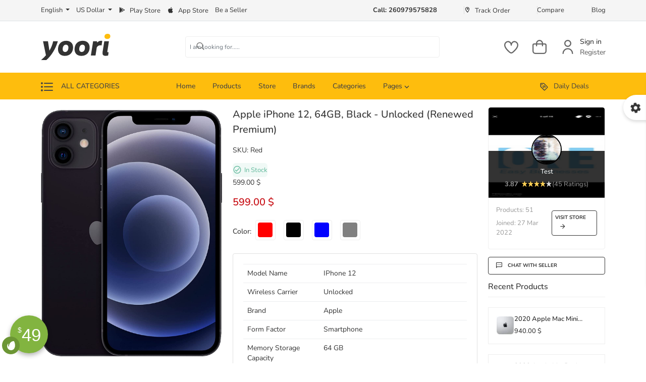

--- FILE ---
content_type: text/html; charset=UTF-8
request_url: https://yoori.spagreen.net/product/apple-iphone-12-64gb-black---unlocked-renewed-premium-jwmzy
body_size: 10546
content:
<!DOCTYPE html>
<html lang="en"
      dir="ltr">
<head>
    <meta charset="utf-8">
    <meta http-equiv="X-UA-Compatible" content="IE=edge">
    <meta name="viewport" content="width=device-width, initial-scale=1">
    <meta name="author" content="homeessentials">
    <meta name="csrf-token" content="JtmPowBuzGwCcosBHpntRqVGfwZTQRFvFbrIgSGw"/>
    <meta http-equiv="Content-Security-Policy" content="upgrade-insecure-requests">
    <meta name="base_url" content="https://yoori.spagreen.net">
    <title>Apple iPhone 12, 64GB, Black - Unlocked (Renewed Premium)</title>
    <!-- SEO -->
    <meta name='title' content="Apple iPhone 12, 64GB, Black - Unlocked (Renewed Premium)"/>
    <meta name="description" content="Model Name     IPhone 12     Wireless Carrier      Unlocked      Brand      Apple      Form Factor      Smartphone      Memory Storage Capacity      64 GB      Operating System      IOS 14      Color      Black      Cellular Technology      5G      Included Components      Charging cable and block, and sim tray removal tool     Screen Size     6.1 Inches"/>
    <meta name='keywords' content=""/>
    <meta property='article:published_time' content="2022-03-28 09:48:59"/>
    <meta property='article:section' content="Product Details"/>
    <!-- END SEO -->


    <!-- Open Graph -->
    <meta property="og:title" content="Apple iPhone 12, 64GB, Black - Unlocked (Renewed Premium)"/>
    <meta property="og:description" content="Model Name     IPhone 12     Wireless Carrier      Unlocked      Brand      Apple      Form Factor      Smartphone      Memory Storage Capacity      64 GB      Operating System      IOS 14      Color      Black      Cellular Technology      5G      Included Components      Charging cable and block, and sim tray removal tool     Screen Size     6.1 Inches"/>
    <meta property="og:url" content="https://yoori.spagreen.net/product/apple-iphone-12-64gb-black---unlocked-renewed-premium-jwmzy"/>
    <meta property="og:type" content="Product Details"/>
    <meta property="og:locale" content="en"/>
    <meta property="og:site_name" content="Yoori"/>
    <meta property="og:image" content="https://yoori.spagreen.net/public/images/20220328154621image_190x230_media_194.png"/>
    <meta property="og:image:size" content="300"/>
    <!-- END Open Graph -->

    <!-- Twitter Card -->
    <meta name="twitter:card" content="summary"/>
    <meta name="twitter:title" content="Apple iPhone 12, 64GB, Black - Unlocked (Renewed Premium)"/>
    <meta name="twitter:site" content="https://yoori.spagreen.net/product/apple-iphone-12-64gb-black---unlocked-renewed-premium-jwmzy"/>
    <!-- END Twitter Card -->
    <!-- icons -->
    <link rel="icon" href="https://yoori.spagreen.net/public/images/ico/favicon-16x16.png">
    <link rel="apple-touch-icon" sizes="144x144" href="https://yoori.spagreen.net/public/images/ico/favicon-144x144.png">
    <link rel="apple-touch-icon" sizes="114x114" href="https://yoori.spagreen.net/public/images/ico/favicon-114x114.png">
    <link rel="apple-touch-icon" sizes="72x72" href="https://yoori.spagreen.net/public/images/ico/favicon-72x72.png">
    <link rel="apple-touch-icon" sizes="57x57" href="https://yoori.spagreen.net/public/images/ico/favicon-57x57.png">
    <!-- END icons -->

    <!-- Font -->
    <link href="https://yoori.spagreen.net/public/fonts/nunito/css.css" rel="stylesheet">
    <!-- CSS -->

    <link rel="stylesheet" href="https://yoori.spagreen.net/public/frontend/css/app.css?id=b3d60c46ed39b9a1d4df9bd03eef2678">
    <link rel="stylesheet"
          href="https://yoori.spagreen.net/public/frontend/css/materialdesignicons.min.css?version=193">
    <link rel="stylesheet"
          href="https://yoori.spagreen.net/public/frontend/css/vue-toastr-2.min.css?version=193">


    <link rel="stylesheet"
          href="https://yoori.spagreen.net/public/frontend/css/vue-slick-carousel.css?version=193">
    <link rel="stylesheet"
          href="https://yoori.spagreen.net/public/frontend/css/vue-slick-carousel-theme.css?version=193">
    <link rel="stylesheet"
          href="https://yoori.spagreen.net/public/frontend/css/vue-select.css?version=193">

            <link rel="stylesheet"
              href="https://yoori.spagreen.net/public/frontend/css/color-switcher.css?version=193">
    
        <style>
        :root {
            --primary-color: #febd0d;
            --menu-active-color: #000000;
            --menu-bg-color: #febd0d;
            --menu-text-color: #444444;
            --primary-font: 'Nunito', sans-serif;
            --profile-sidebar: #febd0d10;
            --sidebar-base-color: #febd0d20;
            --btn-bg-color: #333333;
            --btn-txt-color: #ffffff;
            --btn-bdr-color: #333333;
            --secondary-color: #333333;
            --theme-color: #333333;
            --menu-border-bottom-color: transparent;
            --primary-bg: linear-gradient(to right, var(--primary-color), var(--theme-color));
            --vs-colors--lightest: rgba(60, 60, 60, 0.26);
            --vs-colors--light: rgba(60, 60, 60, 0.5);
            --vs-colors--dark: #333;
            --vs-colors--darkest: rgba(0, 0, 0, 0.15);
            --vs-search-input-color: inherit;
            --vs-search-input-bg: #fff;
            --vs-search-input-placeholder-color: inherit;
            --vs-font-size: 1rem;
            --vs-line-height: 1.4;
            --vs-state-disabled-bg: #f8f8f8;
            --vs-state-disabled-color: var(--vs-colors--light);
            --vs-state-disabled-controls-color: var(--vs-colors--light);
            --vs-state-disabled-cursor: not-allowed;
            --vs-border-color: var(--vs-colors--lightest);
            --vs-border-width: 1px;
            --vs-border-style: solid;
            --vs-border-radius: 4px;
            --vs-actions-padding: 4px 6px 0 3px;
            --vs-controls-color: var(--vs-colors--light);
            --vs-controls-size: 1;
            --vs-controls--deselect-text-shadow: 0 1px 0 #fff;
            --vs-selected-bg: #f0f0f0;
            --vs-selected-color: var(--vs-colors--dark);
            --vs-selected-border-color: var(--vs-border-color);
            --vs-selected-border-style: var(--vs-border-style);
            --vs-selected-border-width: var(--vs-border-width);
            --vs-dropdown-bg: #fff;
            --vs-dropdown-color: inherit;
            --vs-dropdown-z-index: 1000;
            --vs-dropdown-min-width: 160px;
            --vs-dropdown-max-height: 350px;
            --vs-dropdown-box-shadow: 0px 3px 6px 0px var(--vs-colors--darkest);
            --vs-dropdown-option-bg: #000;
            --vs-dropdown-option-color: var(--vs-dropdown-color);
            --vs-dropdown-option-padding: 3px 20px;
            --vs-dropdown-option--active-bg: #5897fb;
            --vs-dropdown-option--active-color: #fff;
            --vs-dropdown-option--deselect-bg: #fb5858;
            --vs-dropdown-option--deselect-color: #fff;
            --vs-transition-timing-function: cubic-bezier(1, 0.5, 0.8, 1);
            --vs-transition-duration: 0.15s;
            --vs-disabled-bg: var(--vs-state-disabled-bg);
            --vs-disabled-color: var(--vs-state-disabled-color);
            --vs-disabled-cursor: var(--vs-state-disabled-cursor)
        }

        /*.footer-section {
            background-color: #11003F;
        }*/
                                    .fb_dialog_content iframe {
            margin-right: 90px !important;
        }

                    </style>

            <!-- Google Schema for Product -->
        <script TYPE="application/ld+json">
            {
                  "@context": "https://schema.org/",
                  "@type": "Product",
                  "name": "Apple iPhone 12, 64GB, Black - Unlocked (Renewed Premium)",
                  "image": ["https:\/\/yoori.spagreen.net\/public\/images\/20220328154621image_190x230_media_194.png","https:\/\/yoori.spagreen.net\/public\/images\/20220328154619image_190x230_media_124.png","https:\/\/yoori.spagreen.net\/public\/images\/20220328154618image_190x230_media_46.png"],
                  "description": "Model Name     IPhone 12     Wireless Carrier      Unlocked      Brand      Apple      Form Factor      Smartphone      Memory Storage Capacity      64 GB      Operating System      IOS 14      Color      Black      Cellular Technology      5G      Included Components      Charging cable and block, and sim tray removal tool     Screen Size     6.1 Inches",
                  "sku": "Red",
                  "mpn": "Mpn-Red",
                
                  "brand": {
                    "@type": "Brand",
                    "name": "Apple"
                  },
                  "review": {
                    "@type": "Review",
                    "reviewRating": {
                      "@type": "Rating",
                      "ratingValue": "0",
                      "bestRating": "5"
                    },
                    "author": {
                      "@type": "Person",
                      "name": "homeessentials"
                    }
                  },
                  "aggregateRating": {
                    "@type": "AggregateRating",
                    "ratingValue": "",
                    "reviewCount": "0"
                  },
                  "offers": {
                    "@type": "Offer",
                    "url": "https://yoori.spagreen.net/campaigns",
                    "priceCurrency": "USD",
                    "price": "599",
                    "priceValidUntil": "2026-02-14",
                    "itemCondition": "https://schema.org/NewCondition",
                    "availability": "https://schema.org/InStock"
                  }
                }
        </script>
    
    
        <!-- Global site tag (gtag.js) - Google Analytics -->
<script async src="https://www.googletagmanager.com/gtag/js?id=G-9R6PJMJM7W"></script>
<script>
  window.dataLayer = window.dataLayer || [];
  function gtag(){dataLayer.push(arguments);}
  gtag('js', new Date());

  gtag('config', 'G-9R6PJMJM7W');
</script>

    
    <!-- Web Application Manifest -->
<link rel="manifest" href="https://yoori.spagreen.net/manifest.json">
<!-- Chrome for Android theme color -->
<meta name="theme-color" content="#000000">

<!-- Add to homescreen for Chrome on Android -->
<meta name="mobile-web-app-capable" content="yes">
<meta name="application-name" content="Yoori">
<link rel="icon" sizes="512x512" href="https://yoori.spagreen.net/public/images/ico/favicon-512x512.png">

<!-- Add to homescreen for Safari on iOS -->
<meta name="apple-mobile-web-app-capable" content="yes">
<meta name="apple-mobile-web-app-status-bar-style" content="black">
<meta name="apple-mobile-web-app-title" content="Yoori">




<link rel="apple-touch-icon" href="https://yoori.spagreen.net/public/images/ico/favicon-72x72.png>

<link href="https://yoori.spagreen.net/public/images/ico/splash-640x1136.png"
      media="(device-width: 320px) and (device-height: 568px) and (-webkit-device-pixel-ratio: 2)" rel="apple-touch-startup-image" />
<link href="https://yoori.spagreen.net/public/images/ico/splash-750x1334.png"
      media="(device-width: 375px) and (device-height: 667px) and (-webkit-device-pixel-ratio: 2)" rel="apple-touch-startup-image" />
<link href="https://yoori.spagreen.net/public/images/ico/splash-1242x2208.png"
      media="(device-width: 621px) and (device-height: 1104px) and (-webkit-device-pixel-ratio: 3)" rel="apple-touch-startup-image" />
<link href="https://yoori.spagreen.net/public/images/ico/splash-1125x2436.png"
      media="(device-width: 375px) and (device-height: 812px) and (-webkit-device-pixel-ratio: 3)" rel="apple-touch-startup-image" />
<link href="https://yoori.spagreen.net/public/images/ico/splash-828x1792.png"
      media="(device-width: 414px) and (device-height: 896px) and (-webkit-device-pixel-ratio: 2)" rel="apple-touch-startup-image" />
<link href="https://yoori.spagreen.net/public/images/ico/splash-1242x2688.png"
      media="(device-width: 414px) and (device-height: 896px) and (-webkit-device-pixel-ratio: 3)" rel="apple-touch-startup-image" />
<link href="https://yoori.spagreen.net/public/images/ico/splash-1536x2048.png"
      media="(device-width: 768px) and (device-height: 1024px) and (-webkit-device-pixel-ratio: 2)" rel="apple-touch-startup-image" />
<link href="https://yoori.spagreen.net/public/images/ico/splash-1668x2224.png"
      media="(device-width: 834px) and (device-height: 1112px) and (-webkit-device-pixel-ratio: 2)" rel="apple-touch-startup-image" />
<link href="https://yoori.spagreen.net/public/images/ico/splash-1668x2388.png"
      media="(device-width: 834px) and (device-height: 1194px) and (-webkit-device-pixel-ratio: 2)" rel="apple-touch-startup-image" />
<link href="https://yoori.spagreen.net/public/images/ico/splash-2048x2732.png"
      media="(device-width: 1024px) and (device-height: 1366px) and (-webkit-device-pixel-ratio: 2)" rel="apple-touch-startup-image" />

<!-- Tile for Win8 -->
<meta name="msapplication-TileColor" content="#ffffff">
<meta name="msapplication-TileImage" content="https://yoori.spagreen.net/public/images/ico/favicon-72x72.png}">

<script type="text/javascript">
    // Initialize the service worker
    if ('serviceWorker' in navigator) {
        navigator.serviceWorker.register('https://yoori.spagreen.net/serviceworker.js').then(function (registration) {
        }, function (err) {
            console.log('Yoori-Ecommerce CMS PWA: ServiceWorker registration failed: ', err);
        });
    }
</script>
        </head>

<body class="sg-active">
<div id="37142846" class="sg-37142846"></div>
<div id="app">
    <frontend_master :languages="[{&quot;id&quot;:1,&quot;name&quot;:&quot;English&quot;,&quot;locale&quot;:&quot;en&quot;,&quot;status&quot;:1,&quot;flag&quot;:&quot;images\/flags\/us.png&quot;,&quot;text_direction&quot;:&quot;ltr&quot;,&quot;created_at&quot;:&quot;2022-03-26T23:15:15.000000Z&quot;,&quot;updated_at&quot;:&quot;2022-03-26T23:15:15.000000Z&quot;,&quot;flag_image&quot;:&quot;https:\/\/yoori.spagreen.net\/public\/images\/flags\/us.png&quot;},{&quot;id&quot;:3,&quot;name&quot;:&quot;Arabic&quot;,&quot;locale&quot;:&quot;ar&quot;,&quot;status&quot;:1,&quot;flag&quot;:&quot;images\/flags\/sa.png&quot;,&quot;text_direction&quot;:&quot;ltr&quot;,&quot;created_at&quot;:&quot;2022-03-26T23:15:15.000000Z&quot;,&quot;updated_at&quot;:&quot;2023-02-06T04:58:28.000000Z&quot;,&quot;flag_image&quot;:&quot;https:\/\/yoori.spagreen.net\/public\/images\/flags\/sa.png&quot;},{&quot;id&quot;:4,&quot;name&quot;:&quot;french&quot;,&quot;locale&quot;:&quot;fr&quot;,&quot;status&quot;:1,&quot;flag&quot;:&quot;images\/flags\/fr.png&quot;,&quot;text_direction&quot;:&quot;ltr&quot;,&quot;created_at&quot;:&quot;2023-03-19T03:38:39.000000Z&quot;,&quot;updated_at&quot;:&quot;2023-03-19T03:38:39.000000Z&quot;,&quot;flag_image&quot;:&quot;https:\/\/yoori.spagreen.net\/public\/images\/flags\/fr.png&quot;},{&quot;id&quot;:5,&quot;name&quot;:&quot;Russian&quot;,&quot;locale&quot;:&quot;ru&quot;,&quot;status&quot;:1,&quot;flag&quot;:&quot;images\/flags\/ru.png&quot;,&quot;text_direction&quot;:&quot;ltr&quot;,&quot;created_at&quot;:&quot;2023-03-23T00:28:15.000000Z&quot;,&quot;updated_at&quot;:&quot;2023-03-23T00:28:15.000000Z&quot;,&quot;flag_image&quot;:&quot;https:\/\/yoori.spagreen.net\/public\/images\/flags\/ru.png&quot;},{&quot;id&quot;:6,&quot;name&quot;:&quot;Aze&quot;,&quot;locale&quot;:&quot;az&quot;,&quot;status&quot;:1,&quot;flag&quot;:&quot;images\/flags\/az.png&quot;,&quot;text_direction&quot;:&quot;ltr&quot;,&quot;created_at&quot;:&quot;2023-05-29T08:29:12.000000Z&quot;,&quot;updated_at&quot;:&quot;2023-05-29T08:29:12.000000Z&quot;,&quot;flag_image&quot;:&quot;https:\/\/yoori.spagreen.net\/public\/images\/flags\/az.png&quot;},{&quot;id&quot;:7,&quot;name&quot;:&quot;Turkish&quot;,&quot;locale&quot;:&quot;tr&quot;,&quot;status&quot;:1,&quot;flag&quot;:&quot;images\/flags\/tr.png&quot;,&quot;text_direction&quot;:&quot;ltr&quot;,&quot;created_at&quot;:&quot;2023-09-15T08:55:18.000000Z&quot;,&quot;updated_at&quot;:&quot;2023-09-15T08:55:18.000000Z&quot;,&quot;flag_image&quot;:&quot;https:\/\/yoori.spagreen.net\/public\/images\/flags\/tr.png&quot;}]" :pages="[]"
                     :currencies="[{&quot;id&quot;:1,&quot;name&quot;:&quot;US Dollar&quot;,&quot;symbol&quot;:&quot;$&quot;,&quot;code&quot;:&quot;USD&quot;,&quot;exchange_rate&quot;:1,&quot;status&quot;:1,&quot;created_at&quot;:&quot;2022-03-26T23:15:15.000000Z&quot;,&quot;updated_at&quot;:&quot;2023-02-21T22:11:17.000000Z&quot;},{&quot;id&quot;:2,&quot;name&quot;:&quot;Taka&quot;,&quot;symbol&quot;:&quot;\u09f3&quot;,&quot;code&quot;:&quot;BDT&quot;,&quot;exchange_rate&quot;:109.36272,&quot;status&quot;:1,&quot;created_at&quot;:&quot;2022-03-26T23:15:15.000000Z&quot;,&quot;updated_at&quot;:&quot;2023-09-23T00:46:40.000000Z&quot;},{&quot;id&quot;:3,&quot;name&quot;:&quot;Saudi Riyal&quot;,&quot;symbol&quot;:&quot;\ufdfc&quot;,&quot;code&quot;:&quot;SAR&quot;,&quot;exchange_rate&quot;:3.749175,&quot;status&quot;:1,&quot;created_at&quot;:&quot;2022-03-26T23:15:15.000000Z&quot;,&quot;updated_at&quot;:&quot;2023-09-26T01:36:42.000000Z&quot;},{&quot;id&quot;:4,&quot;name&quot;:&quot;Indian Rupee&quot;,&quot;symbol&quot;:&quot;\u20b9&quot;,&quot;code&quot;:&quot;INR&quot;,&quot;exchange_rate&quot;:83.141636,&quot;status&quot;:1,&quot;created_at&quot;:&quot;2022-03-26T23:15:15.000000Z&quot;,&quot;updated_at&quot;:&quot;2023-09-26T23:23:53.000000Z&quot;},{&quot;id&quot;:9,&quot;name&quot;:&quot;EURO&quot;,&quot;symbol&quot;:&quot;\u20ac&quot;,&quot;code&quot;:&quot;EUR&quot;,&quot;exchange_rate&quot;:0.943943,&quot;status&quot;:1,&quot;created_at&quot;:null,&quot;updated_at&quot;:&quot;2023-09-26T08:36:29.000000Z&quot;},{&quot;id&quot;:12,&quot;name&quot;:&quot;T\u00fcrk Liras\u0131&quot;,&quot;symbol&quot;:&quot;\u20ba&quot;,&quot;code&quot;:&quot;TRY&quot;,&quot;exchange_rate&quot;:27.181063,&quot;status&quot;:1,&quot;created_at&quot;:&quot;2023-09-15T08:56:51.000000Z&quot;,&quot;updated_at&quot;:&quot;2023-09-25T07:58:54.000000Z&quot;}]"
                     :active_language="{&quot;id&quot;:1,&quot;name&quot;:&quot;English&quot;,&quot;locale&quot;:&quot;en&quot;,&quot;status&quot;:1,&quot;flag&quot;:&quot;images\/flags\/us.png&quot;,&quot;text_direction&quot;:&quot;ltr&quot;,&quot;created_at&quot;:&quot;2022-03-26T23:15:15.000000Z&quot;,&quot;updated_at&quot;:&quot;2022-03-26T23:15:15.000000Z&quot;,&quot;flag_image&quot;:&quot;https:\/\/yoori.spagreen.net\/public\/images\/flags\/us.png&quot;}"
                     :active_currency="{&quot;id&quot;:1,&quot;name&quot;:&quot;US Dollar&quot;,&quot;symbol&quot;:&quot;$&quot;,&quot;code&quot;:&quot;USD&quot;,&quot;exchange_rate&quot;:1,&quot;status&quot;:1,&quot;created_at&quot;:&quot;2022-03-26T23:15:15.000000Z&quot;,&quot;updated_at&quot;:&quot;2023-02-21T22:11:17.000000Z&quot;}"
                     :categories="[]" :sliders="[{&quot;id&quot;:2,&quot;link&quot;:&quot;#&quot;,&quot;slider_bg_image&quot;:&quot;https:\/\/yoori.spagreen.net\/public\/images\/20230831132805image_970x400-332.png&quot;},{&quot;id&quot;:3,&quot;link&quot;:&quot;\/&quot;,&quot;slider_bg_image&quot;:&quot;https:\/\/yoori.spagreen.net\/public\/images\/20230831132757image_970x400-275.png&quot;},{&quot;id&quot;:9,&quot;link&quot;:&quot;&quot;,&quot;slider_bg_image&quot;:&quot;https:\/\/yoori.spagreen.net\/public\/images\/20230831132748image_970x400-34.png&quot;}]"
                     :shop_follower="[]" :services="[{&quot;id&quot;:1,&quot;title&quot;:&quot;Free Shipping &amp; Returns&quot;,&quot;sub_tile&quot;:&quot;For all orders over $100&quot;,&quot;service_image&quot;:&quot;https:\/\/yoori.spagreen.net\/public\/images\/20220330220517image_small_twoservice_image487.png&quot;},{&quot;id&quot;:4,&quot;title&quot;:&quot;Customer Support&quot;,&quot;sub_tile&quot;:&quot;Call or Email us 24X7&quot;,&quot;service_image&quot;:&quot;https:\/\/yoori.spagreen.net\/public\/images\/default\/default-image-72x72.png&quot;},{&quot;id&quot;:2,&quot;title&quot;:&quot;Secure Payment&quot;,&quot;sub_tile&quot;:&quot;We ensure secure payment&quot;,&quot;service_image&quot;:&quot;https:\/\/yoori.spagreen.net\/public\/images\/20220330220529image_small_twoservice_image384.png&quot;},{&quot;id&quot;:3,&quot;title&quot;:&quot;Money Back Guarantee&quot;,&quot;sub_tile&quot;:&quot;Any back within 30 days&quot;,&quot;service_image&quot;:&quot;https:\/\/yoori.spagreen.net\/public\/images\/20220330220540image_small_twoservice_image260.png&quot;}]"
                     :settings_data="{&quot;light_logo&quot;:&quot;https:\/\/yoori.spagreen.net\/public\/images\/20231001120952-light_logo-138x52326.png&quot;,&quot;dark_logo&quot;:&quot;https:\/\/yoori.spagreen.net\/public\/images\/20231001120952-dark_logo-138x52409.png&quot;,&quot;subscription_section&quot;:&quot;1&quot;,&quot;copyright&quot;:&quot;\u00a9homeessentials by SpaGreen Creative 2022, All Rights Reserved.&quot;,&quot;about_description&quot;:&quot;&lt;p class=\&quot;\\&amp;quot;MsoNormal\\&amp;quot;\&quot; style=\&quot;\\&amp;quot;margin-right:\&quot; 0px;=\&quot;\&quot; margin-left:=\&quot;\&quot; padding:=\&quot;\&quot; font-family:=\&quot;\&quot; poppins,=\&quot;\&quot; sans-serif;\\\&quot;=\&quot;\&quot;&gt;&lt;span style=\&quot;\\&amp;quot;color:\&quot; rgb(255,=\&quot;\&quot; 255,=\&quot;\&quot; 255);\\\&quot;=\&quot;\&quot;&gt;Leading Computer, Laptop &amp;amp; Gaming PC Retail &amp;amp; Online Shop in Bangladesh.&amp;nbsp;&lt;span style=\&quot;\\&amp;quot;font-size:\&quot; 0.875rem;\\\&quot;=\&quot;\&quot;&gt;Technology has become a part of our daily lives and for a huge portion of our life, we are dependent on tech products daily. There is hardly a home in Bangladesh without a tech product. This is where we come in. YOORI &amp;amp; Engineering Ltd had started as a Tech product shop way back in March 2007. We focused on giving the customers the best service possible. This is why YOORI is one of The most trusted names in the tech industry of Bangladesh today.&lt;\/span&gt;&lt;\/span&gt;&lt;\/p&gt;&quot;,&quot;article_section&quot;:&quot;0&quot;,&quot;recent_viewed&quot;:&quot;1&quot;,&quot;category_Section&quot;:&quot;1&quot;,&quot;article&quot;:&quot;&lt;p class=\&quot;MsoNormal\&quot; style=\&quot;margin-right: 0px; margin-left: 0px; padding: 0px; color: rgb(51, 51, 51); font-family: Poppins, sans-serif;\&quot;&gt;Leading Computer, Laptop &amp;amp; Gaming PC Retail &amp;amp; Online Shop in Bangladesh&lt;o:p style=\&quot;margin: 0px; padding: 0px;\&quot;&gt;&lt;\/o:p&gt;&lt;\/p&gt;&lt;p class=\&quot;MsoNormal\&quot; style=\&quot;margin-right: 0px; margin-left: 0px; padding: 0px; color: rgb(51, 51, 51); font-family: Poppins, sans-serif;\&quot;&gt;Technology has become a part of our daily lives and for a huge portion of our life, we are dependent on tech products daily. There is hardly a home in Bangladesh without a tech product. This is where we come in. YOORI &amp;amp; Engineering Ltd had started as a Tech product shop way back in March 2007. We focused on giving the customers the best service possible. This is why YOORI is one of The most trusted names in the tech industry of Bangladesh today.&lt;o:p style=\&quot;margin: 0px; padding: 0px;\&quot;&gt;&lt;\/o:p&gt;&lt;\/p&gt;&lt;p class=\&quot;MsoNormal\&quot; style=\&quot;margin-right: 0px; margin-left: 0px; padding: 0px; color: rgb(51, 51, 51); font-family: Poppins, sans-serif;\&quot;&gt;&lt;o:p style=\&quot;margin: 0px; padding: 0px;\&quot;&gt;&amp;nbsp;&lt;\/o:p&gt;&lt;\/p&gt;&lt;p class=\&quot;MsoNormal\&quot; style=\&quot;margin-right: 0px; margin-left: 0px; padding: 0px; color: rgb(51, 51, 51); font-family: Poppins, sans-serif;\&quot;&gt;Best Laptop &amp;amp; Notebook Shop in Bangladesh&lt;o:p style=\&quot;margin: 0px; padding: 0px;\&quot;&gt;&lt;\/o:p&gt;&lt;\/p&gt;&lt;p class=\&quot;MsoNormal\&quot; style=\&quot;margin-right: 0px; margin-left: 0px; padding: 0px; color: rgb(51, 51, 51); font-family: Poppins, sans-serif;\&quot;&gt;YOORI is the largest and most reliable Laptop Brand Shop in BD. It does not matter whether you want a gaming laptop, an Intel-powered laptop, or an AMD Ryzen laptop for your work, gaming, freelancing, or study. We have covered all of the budget range for laptops. You can also buy a genuine official Apple Macbook Air or Macbook Pro laptop from our shop. YOORI is currently selling the latest models of many well-known Laptop computer brands such as Razer, HP, Dell, Apple Macbook, Asus, Acer, Lenovo, Microsoft Surface, MSI, Gigabyte, i-Life, Walton, Xiaomi MI, Huawei, Chuwi.&lt;o:p style=\&quot;margin: 0px; padding: 0px;\&quot;&gt;&lt;\/o:p&gt;&lt;\/p&gt;&lt;p class=\&quot;MsoNormal\&quot; style=\&quot;margin-right: 0px; margin-left: 0px; padding: 0px; color: rgb(51, 51, 51); font-family: Poppins, sans-serif;\&quot;&gt;&lt;o:p style=\&quot;margin: 0px; padding: 0px;\&quot;&gt;&amp;nbsp;&lt;\/o:p&gt;&lt;\/p&gt;&lt;p class=\&quot;MsoNormal\&quot; style=\&quot;margin-right: 0px; margin-left: 0px; padding: 0px; color: rgb(51, 51, 51); font-family: Poppins, sans-serif;\&quot;&gt;Best Desktop PC Shop in Bangladesh&lt;o:p style=\&quot;margin: 0px; padding: 0px;\&quot;&gt;&lt;\/o:p&gt;&lt;\/p&gt;&lt;p class=\&quot;MsoNormal\&quot; style=\&quot;margin-right: 0px; margin-left: 0px; padding: 0px; color: rgb(51, 51, 51); font-family: Poppins, sans-serif;\&quot;&gt;Desktop PCs are a vital part of any workspace or gaming setup. It does not matter if you are an entry-level, mid-level, or high-performance user. If you will be using your PC to run the resource-demanding apps consistently, then Desktop PC is the best solution. You can easily buy your desired Brand PC, Portable mini PC, All-In-One PC, Apple Mac mini or iMac PC, or any budget pc. You can get your new Intel Desktop PC, AMD Desktop PC, or custom Desktop PC very easily with the PC builder feature from our E-commerce website or any of our shops. If you are a gamer or professional content creator then you can enhance your productivity with our collections of hi-end gaming and rendering PCs.&lt;o:p style=\&quot;margin: 0px; padding: 0px;\&quot;&gt;&lt;\/o:p&gt;&lt;\/p&gt;&lt;p class=\&quot;MsoNormal\&quot; style=\&quot;margin-right: 0px; margin-left: 0px; padding: 0px; color: rgb(51, 51, 51); font-family: Poppins, sans-serif;\&quot;&gt;&lt;o:p style=\&quot;margin: 0px; padding: 0px;\&quot;&gt;&amp;nbsp;&lt;\/o:p&gt;&lt;\/p&gt;&lt;p class=\&quot;MsoNormal\&quot; style=\&quot;margin-right: 0px; margin-left: 0px; padding: 0px; color: rgb(51, 51, 51); font-family: Poppins, sans-serif;\&quot;&gt;Best PC component &amp;amp; accessories Shop in Bangladesh&lt;o:p style=\&quot;margin: 0px; padding: 0px;\&quot;&gt;&lt;\/o:p&gt;&lt;\/p&gt;&lt;p class=\&quot;MsoNormal\&quot; style=\&quot;margin-right: 0px; margin-left: 0px; padding: 0px; color: rgb(51, 51, 51); font-family: Poppins, sans-serif;\&quot;&gt;For any PC enthusiast out there; it is easy to get a custom PC with your chosen components from YOORI. You can even Choose accessories as per your preference to garnish your PC. So it means you can choose the main components like the Processor (CPU), Monitor, Motherboard, Graphics Card, SSD, HDD, RAM, Casing, Cooler, Power supply (PSU), etc. Or any other accessories for PC like Keyboard, mouse, mousepad, headphones, webcam, capture card, etc with extensive features like RGB lighting to give your PC gaming vibe. The best part is, you can change any of your preferred components or accessories before the final purchase; whether you are buying from YOORI\u2019s Physical Store or online Shop.&lt;o:p style=\&quot;margin: 0px; padding: 0px;\&quot;&gt;&lt;\/o:p&gt;&lt;\/p&gt;&lt;p class=\&quot;MsoNormal\&quot; style=\&quot;margin-right: 0px; margin-left: 0px; padding: 0px; color: rgb(51, 51, 51); font-family: Poppins, sans-serif;\&quot;&gt;&lt;o:p style=\&quot;margin: 0px; padding: 0px;\&quot;&gt;&amp;nbsp;&lt;\/o:p&gt;&lt;\/p&gt;&lt;p class=\&quot;MsoNormal\&quot; style=\&quot;margin-right: 0px; margin-left: 0px; padding: 0px; color: rgb(51, 51, 51); font-family: Poppins, sans-serif;\&quot;&gt;Best Gaming Shop in Bangladesh&lt;o:p style=\&quot;margin: 0px; padding: 0px;\&quot;&gt;&lt;\/o:p&gt;&lt;\/p&gt;&lt;p class=\&quot;MsoNormal\&quot; style=\&quot;margin-right: 0px; margin-left: 0px; padding: 0px; color: rgb(51, 51, 51); font-family: Poppins, sans-serif;\&quot;&gt;Gaming is one of the most popular forms of entertainment now. We aim to provide the best selection of Gaming Desktop PC, gaming laptops, and gaming consoles. We also have other gaming components like the gaming motherboard, Liquid cooler, Cooler fan, gaming casing, hi-performance RAMKit, Graphics card, etc. Gamers can accessorize their gaming setup with various accessories like gaming mouse, keyboard, mousepad, headphones, gamepad, RGB light-strips, etc. apart from these regular ones we have some special gaming-focused accessories like gaming chairs, gaming desks, gaming Sofa, RGB mousepad. We have a strategic partnership with some known gaming brands like Razer, Antec, Gamdias, and Asus. As for the other brand coverage, we have gaming products from all other popular brands like A4Tech Bloody, ASRock, SteelSeries, Logitech, Corsair, Redragon, Coolermaster, Fantech, Cougar, Zadak, Gigabyte, Elgato, and many more.&lt;o:p style=\&quot;margin: 0px; padding: 0px;\&quot;&gt;&lt;\/o:p&gt;&lt;\/p&gt;&lt;p class=\&quot;MsoNormal\&quot; style=\&quot;margin-right: 0px; margin-left: 0px; padding: 0px; color: rgb(51, 51, 51); font-family: Poppins, sans-serif;\&quot;&gt;&lt;o:p style=\&quot;margin: 0px; padding: 0px;\&quot;&gt;&amp;nbsp;&lt;\/o:p&gt;&lt;\/p&gt;&lt;p class=\&quot;MsoNormal\&quot; style=\&quot;margin-right: 0px; margin-left: 0px; padding: 0px; color: rgb(51, 51, 51); font-family: Poppins, sans-serif;\&quot;&gt;Best Office Equipment shop in Bangladesh&lt;o:p style=\&quot;margin: 0px; padding: 0px;\&quot;&gt;&lt;\/o:p&gt;&lt;\/p&gt;&lt;p class=\&quot;MsoNormal\&quot; style=\&quot;margin-right: 0px; margin-left: 0px; padding: 0px; color: rgb(51, 51, 51); font-family: Poppins, sans-serif;\&quot;&gt;Modern-day office space has gotten various iterations in the form of a home office, Startup workspace, and so on. Tech products are a staple for home offices, startups, and regular offices. YOORI delivers office equipment like laptops, desktops, routers, printers, Photocopiers, Conference Systems, attendance machines, Server equipment, and other must-have products to run an office properly.&lt;o:p style=\&quot;margin: 0px; padding: 0px;\&quot;&gt;&lt;\/o:p&gt;&lt;\/p&gt;&lt;p class=\&quot;MsoNormal\&quot; style=\&quot;margin-right: 0px; margin-left: 0px; padding: 0px; color: rgb(51, 51, 51); font-family: Poppins, sans-serif;\&quot;&gt;&lt;o:p style=\&quot;margin: 0px; padding: 0px;\&quot;&gt;&amp;nbsp;&lt;\/o:p&gt;&lt;\/p&gt;&lt;p class=\&quot;MsoNormal\&quot; style=\&quot;margin-right: 0px; margin-left: 0px; padding: 0px; color: rgb(51, 51, 51); font-family: Poppins, sans-serif;\&quot;&gt;Best E-commerce Shop to order your desired Product&lt;o:p style=\&quot;margin: 0px; padding: 0px;\&quot;&gt;&lt;\/o:p&gt;&lt;\/p&gt;&lt;p class=\&quot;MsoNormal\&quot; style=\&quot;margin-right: 0px; margin-left: 0px; padding: 0px; color: rgb(51, 51, 51); font-family: Poppins, sans-serif;\&quot;&gt;YOORI always prioritizes its customers and to ensure better customer service started the e-commerce shop in addition to the physical stores. The goal was to meet more customer needs in the shortest time. Since then, We have had the top spot as the best E-commerce shop in Bangladesh. Our website has a comprehensive search option to find the desired product. Our website has a unique PC builder feature so that you can build a Custom PC with your desired components. We arrange many promotional campaigns on different occasions and also on a regular basis. Some of our most successful events are named Flash sale, Special offer, Thursday Thunder, Anniversary Special Offer, New Year Offer, 12.12 Campaign, and many more. We even arrange special gaming events and tournaments for Bangladeshi gamers with renowned gaming Brands like Razer and Asus ROG.&lt;o:p style=\&quot;margin: 0px; padding: 0px;\&quot;&gt;&lt;\/o:p&gt;&lt;\/p&gt;&lt;p class=\&quot;MsoNormal\&quot; style=\&quot;margin-right: 0px; margin-left: 0px; padding: 0px; color: rgb(51, 51, 51); font-family: Poppins, sans-serif;\&quot;&gt;&lt;o:p style=\&quot;margin: 0px; padding: 0px;\&quot;&gt;&amp;nbsp;&lt;\/o:p&gt;&lt;\/p&gt;&lt;p class=\&quot;MsoNormal\&quot; style=\&quot;margin-right: 0px; margin-left: 0px; padding: 0px; color: rgb(51, 51, 51); font-family: Poppins, sans-serif;\&quot;&gt;Best Price, Product &amp;amp; After-sales service&lt;o:p style=\&quot;margin: 0px; padding: 0px;\&quot;&gt;&lt;\/o:p&gt;&lt;\/p&gt;&lt;p style=\&quot;margin-right: 0px; margin-left: 0px; padding: 0px; color: rgb(51, 51, 51); font-family: Poppins, sans-serif;\&quot;&gt;&lt;\/p&gt;&lt;p class=\&quot;MsoNormal\&quot; style=\&quot;margin-right: 0px; margin-left: 0px; padding: 0px; color: rgb(51, 51, 51); font-family: Poppins, sans-serif;\&quot;&gt;YOORI has taken care of its customers since the beginning. No matter if someone is inquiring or purchasing; every customer wants to get a genuine product with the best price. We deliver their desired products at the best price in the market for both online or physical stores. Apart from that, we offer the most extensive range of pre-sale and post-purchase product support and after-sales service. To ensure customer satisfaction with product and service We have branches in major cities like Dhaka, Chittagong, Rangpur, Gazipur, and Khulna. The plan of establishing our branches in other cities is already in motion. Hopefully, we will be available in all the districts in the very near future. Currently, we have online delivery available in all 64 districts in Bangladesh.&lt;\/p&gt;&quot;,&quot;show_social_links&quot;:&quot;1&quot;,&quot;show_service_info_section&quot;:&quot;1&quot;,&quot;payment_method_banner&quot;:false,&quot;login_banner&quot;:&quot;https:\/\/yoori.spagreen.net\/public\/images\/20230225144036image_320x520-404.png&quot;,&quot;top_bar_banner&quot;:&quot;&quot;,&quot;sign_up_banner&quot;:&quot;https:\/\/yoori.spagreen.net\/public\/images\/20230225144036image_320x520-189.png&quot;,&quot;affiliate_sing_up_banner&quot;:&quot;https:\/\/yoori.spagreen.net\/public\/images\/default\/default-image-320x520.png&quot;,&quot;seller_sing_up_banner&quot;:&quot;https:\/\/yoori.spagreen.net\/public\/images\/20230225144036image_320x852-354.png&quot;,&quot;forgot_password_banner&quot;:&quot;https:\/\/yoori.spagreen.net\/public\/images\/20230225144036image_320x520-366.png&quot;,&quot;user_dashboard_banner&quot;:&quot;https:\/\/yoori.spagreen.net\/public\/images\/20230225144036image_940x110-416.png&quot;,&quot;affiliate_program_banner&quot;:&quot;https:\/\/yoori.spagreen.net\/public\/images\/default\/default-image-1920x412.png&quot;,&quot;product_details_site_banner&quot;:false,&quot;category_default_banner&quot;:&quot;https:\/\/yoori.spagreen.net\/public\/images\/default\/default-image-835x200.png&quot;,&quot;visa_pay_banner&quot;:true,&quot;master_card_pay_banner&quot;:true,&quot;american_express_pay_banner&quot;:true,&quot;paypal_payment_banner&quot;:true,&quot;apple_pay_banner&quot;:true,&quot;affiliate_terms_condition&quot;:&quot;&quot;,&quot;lang_file&quot;:&quot;https:\/\/yoori.spagreen.net\/resources\/lang\/en.json&quot;,&quot;after_pay_banner&quot;:false,&quot;amazon_pay_banner&quot;:true,&quot;is_recaptcha_activated&quot;:&quot;0&quot;,&quot;shipping_fee_type&quot;:&quot;product_base&quot;,&quot;header_theme&quot;:&quot;header_theme1&quot;,&quot;full_width_menu_background&quot;:&quot;1&quot;,&quot;is_paypal_activated&quot;:&quot;1&quot;,&quot;is_stripe_activated&quot;:&quot;1&quot;,&quot;is_razorpay_activated&quot;:&quot;1&quot;,&quot;is_sslcommerz_activated&quot;:&quot;1&quot;,&quot;is_paytm_activated&quot;:&quot;0&quot;,&quot;is_jazz_cash_activated&quot;:&quot;1&quot;,&quot;is_paystack_activated&quot;:false,&quot;is_flutterwave_activated&quot;:false,&quot;ngn_exchange_rate&quot;:1,&quot;is_mollie_activated&quot;:true,&quot;reward_convert_rate&quot;:&quot;10&quot;,&quot;refund_with_shipping_cost&quot;:&quot;1&quot;,&quot;refund_request_time&quot;:&quot;10&quot;,&quot;wholesale_price_variations_show&quot;:&quot;1&quot;,&quot;gdpr&quot;:&quot;&lt;p&gt;I accepted all terms &amp;amp; Conditions&lt;\/p&gt;&quot;,&quot;gdpr_enable&quot;:&quot;0&quot;,&quot;footer_logo&quot;:&quot;https:\/\/yoori.spagreen.net\/public\/images\/20231001121041-footer_logo-89x33344.png&quot;,&quot;text_direction&quot;:&quot;ltl&quot;,&quot;demo_mode&quot;:true,&quot;ssl_sandbox&quot;:&quot;1&quot;,&quot;razor_key&quot;:&quot;rzp_test_0TxiJynxZFTbwx&quot;,&quot;paypal_key&quot;:&quot;AZxyKxJo_Ogc7jYDellCuEogwYbkFVdIXYGmCajwgbkBe-Wodlls8jplUzZAmXHxxmxhWB9xJq1L79V1&quot;,&quot;current_version&quot;:&quot;193&quot;,&quot;shipping_cost&quot;:&quot;product_base&quot;,&quot;system_name&quot;:&quot;Yoori e-Commerce CMS&quot;,&quot;default_country&quot;:246,&quot;menu_background_color&quot;:&quot;#febd0d&quot;,&quot;pushar_activated&quot;:true,&quot;flw_public_key&quot;:&quot;&quot;,&quot;paystack_pk&quot;:&quot;&quot;,&quot;refund_sticker&quot;:&quot;https:\/\/yoori.spagreen.net\/public\/images\/others\/policy-icon.svg&quot;,&quot;refund_protection_title&quot;:&quot;Yoori eCommerce Refund Protection&quot;,&quot;refund_protection_sub_title&quot;:&quot;30 Days cash back Guarantee&quot;,&quot;tax_type&quot;:&quot;before_tax&quot;,&quot;vat_and_tax_type&quot;:&quot;product_base&quot;,&quot;is_mercado_pago_activated&quot;:&quot;1&quot;,&quot;is_mid_trans_activated&quot;:true,&quot;mid_trans_client_id&quot;:&quot;Mid-client-VJRzKPb_C8wbbyn-&quot;,&quot;is_telr_activated&quot;:true,&quot;is_google_pay_activated&quot;:false,&quot;google_pay_merchant_name&quot;:&quot;Example Merchant&quot;,&quot;google_pay_merchant_id&quot;:&quot;0123456789&quot;,&quot;google_pay_gateway&quot;:&quot;example&quot;,&quot;google_pay_gateway_merchant_id&quot;:&quot;exampleGatewayMerchantId&quot;,&quot;is_amarpay_activated&quot;:true,&quot;is_bkash_activated&quot;:true,&quot;is_nagad_activated&quot;:true,&quot;is_skrill_activated&quot;:true,&quot;is_iyzico_activated&quot;:false,&quot;is_hitpay_activated&quot;:false,&quot;is_kkiapay_activated&quot;:false,&quot;is_kkiapay_sandboxed&quot;:false,&quot;kkiapay_public_key&quot;:&quot;&quot;,&quot;no_of_decimals&quot;:2,&quot;disable_otp&quot;:false,&quot;disable_guest&quot;:true,&quot;is_dpo_activated&quot;:false,&quot;is_mpesa_activated&quot;:false,&quot;active_color&quot;:&quot;#000000&quot;,&quot;is_facebook_login_activated&quot;:&quot;1&quot;,&quot;is_google_login_activated&quot;:&quot;1&quot;,&quot;is_twitter_login_activated&quot;:&quot;1&quot;,&quot;play_store_link&quot;:&quot;https:\/\/play.google.com\/store\/apps\/details?id=com.spagreen.yoori&quot;,&quot;apple_store_link&quot;:&quot;https:\/\/apps.apple.com\/au\/app\/yoori-online-shopping-app\/id1638340872&quot;,&quot;default_language&quot;:&quot;en&quot;,&quot;default_currency&quot;:&quot;1&quot;,&quot;seller_system&quot;:&quot;1&quot;,&quot;header_contact_number&quot;:&quot;1&quot;,&quot;header_contact_phone&quot;:&quot;260979575828&quot;,&quot;header_contact_email&quot;:&quot;support@website.com&quot;,&quot;language_switcher&quot;:&quot;1&quot;,&quot;currency_switcher&quot;:&quot;1&quot;,&quot;topbar_play_store_link&quot;:&quot;1&quot;,&quot;topbar_app_store_link&quot;:&quot;1&quot;,&quot;footer_menu&quot;:[{&quot;label&quot;:&quot;Home&quot;,&quot;url&quot;:&quot;\/&quot;},{&quot;label&quot;:&quot;Latest News&quot;,&quot;url&quot;:&quot;\/&quot;},{&quot;label&quot;:&quot;All Categories&quot;,&quot;url&quot;:&quot;\/categories&quot;}],&quot;header_menu&quot;:[{&quot;label&quot;:&quot;Home&quot;,&quot;url&quot;:&quot;\/&quot;},{&quot;label&quot;:&quot;Products&quot;,&quot;url&quot;:&quot;\/products&quot;},{&quot;label&quot;:&quot;Store&quot;,&quot;url&quot;:&quot;\/sellers&quot;},{&quot;label&quot;:&quot;Brands&quot;,&quot;url&quot;:&quot;\/brands&quot;},{&quot;label&quot;:&quot;Categories&quot;,&quot;url&quot;:&quot;\/categories&quot;},{&quot;label&quot;:&quot;Pages&quot;,&quot;url&quot;:&quot;javascript:void(0)&quot;,&quot;0&quot;:{&quot;label&quot;:&quot;About Us&quot;,&quot;url&quot;:&quot;\/page\/about&quot;},&quot;1&quot;:{&quot;label&quot;:&quot;Latest News&quot;,&quot;url&quot;:&quot;\/blogs&quot;},&quot;2&quot;:{&quot;label&quot;:&quot;Contact Us&quot;,&quot;url&quot;:&quot;\/contact&quot;}}],&quot;useful_links&quot;:[{&quot;label&quot;:&quot;Refund Policy&quot;,&quot;url&quot;:&quot;\/page\/refund-policy&quot;},{&quot;label&quot;:&quot;Privacy policy&quot;,&quot;url&quot;:&quot;\/page\/privacy-policy&quot;},{&quot;label&quot;:&quot;Seller Policy&quot;,&quot;url&quot;:&quot;\/page\/seller-policy&quot;},{&quot;label&quot;:&quot;Term and Conditions&quot;,&quot;url&quot;:&quot;\/page\/terms-conditions&quot;}],&quot;footer_contact_phone&quot;:&quot;+260979575828&quot;,&quot;footer_contact_email&quot;:&quot;346354343@qq.com&quot;,&quot;footer_contact_address&quot;:&quot;Concord Shopping Complex, Lake City, Khilkhet, Dhaka-1229&quot;,&quot;facebook_link&quot;:&quot;\&quot;https:\\\/\\\/www.facebook.com\\\/spagreenbd\&quot;&quot;,&quot;twitter_link&quot;:&quot;\&quot;https:\\\/\\\/twitter.com\\\/spagreenbd\&quot;&quot;,&quot;instagram_link&quot;:&quot;\&quot;https:\\\/\\\/www.instagram.com\\\/spagreencreative\\\/\&quot;&quot;,&quot;youtube_link&quot;:&quot;\&quot;https:\\\/\\\/www.youtube.com\\\/channel\\\/UCFtA9cz7E07uZABijYTCOTQ\&quot;&quot;,&quot;linkedin_link&quot;:&quot;\&quot;https:\\\/\\\/www.linkedin.com\\\/company\\\/spagreen\\\/\&quot;&quot;,&quot;stripe_key&quot;:&quot;pk_test_51KSEttAEcZ6N0eChIDGzc0EXX8P1gOsTmYwexZ7188WFnyY2bEOqfvPT3MyePOwDNCPNKDb2o5M50w31dCUdjQha00R590C6Wg&quot;,&quot;stripe_secret&quot;:&quot;sk_test_51KSEttAEcZ6N0eChifvBvTyjszi2Bti1iuLvOjuIvt9PfMgDLRlRDgfgzGylXTqkOGFO6KYPeCb7N78FCKSUNwNh00hE1xcGN2&quot;,&quot;currency_symbol_format&quot;:&quot;amount__symbol&quot;,&quot;decimal_separator&quot;:&quot;.&quot;,&quot;popup_title&quot;:&quot;YOORI PWA eCommerce&quot;,&quot;popup_description&quot;:&quot;Let&#039;s build an eCommerce website with Yoori to get a loading less user experience.&quot;,&quot;popup_image&quot;:&quot;https:\/\/yoori.spagreen.net\/public\/images\/20220328143223-popup_image-270x26033.png&quot;,&quot;site_popup_status&quot;:&quot;0&quot;,&quot;popup_show_in&quot;:&quot;home_page&quot;,&quot;recaptcha_Site_key&quot;:&quot;6LcVeqMeAAAAAIpvG2nbIm0SIqy7twMv4luWg1l6&quot;,&quot;wallet_system&quot;:&quot;1&quot;,&quot;coupon_system&quot;:&quot;1&quot;,&quot;pickup_point&quot;:&quot;1&quot;,&quot;color&quot;:&quot;1&quot;,&quot;pay_later_system&quot;:&quot;1&quot;,&quot;seller_agreement&quot;:[{&quot;id&quot;:1,&quot;title&quot;:&quot;Seller Policy&quot;,&quot;link&quot;:&quot;seller-policy&quot;},{&quot;id&quot;:3,&quot;title&quot;:&quot;Support Policy&quot;,&quot;link&quot;:&quot;support-policy&quot;},{&quot;id&quot;:6,&quot;title&quot;:&quot;About Us&quot;,&quot;link&quot;:&quot;about&quot;}],&quot;customer_agreement&quot;:[{&quot;id&quot;:2,&quot;title&quot;:&quot;Refund Policy&quot;,&quot;link&quot;:&quot;refund-policy&quot;},{&quot;id&quot;:4,&quot;title&quot;:&quot;Term and Conditions&quot;,&quot;link&quot;:&quot;terms-conditions&quot;},{&quot;id&quot;:6,&quot;title&quot;:&quot;About Us&quot;,&quot;link&quot;:&quot;about&quot;}],&quot;privacy_agreement&quot;:[{&quot;id&quot;:2,&quot;title&quot;:&quot;Refund Policy&quot;,&quot;link&quot;:&quot;refund-policy&quot;},{&quot;id&quot;:5,&quot;title&quot;:&quot;Privacy Policy&quot;,&quot;link&quot;:&quot;privacy-policy&quot;}],&quot;refund_policy_agreement&quot;:&quot;refund-policy&quot;,&quot;payment_agreement&quot;:[{&quot;id&quot;:2,&quot;title&quot;:&quot;Refund Policy&quot;,&quot;link&quot;:&quot;refund-policy&quot;},{&quot;id&quot;:3,&quot;title&quot;:&quot;Support Policy&quot;,&quot;link&quot;:&quot;support-policy&quot;},{&quot;id&quot;:4,&quot;title&quot;:&quot;Term and Conditions&quot;,&quot;link&quot;:&quot;terms-conditions&quot;},{&quot;id&quot;:5,&quot;title&quot;:&quot;Privacy Policy&quot;,&quot;link&quot;:&quot;privacy-policy&quot;},{&quot;id&quot;:6,&quot;title&quot;:&quot;About Us&quot;,&quot;link&quot;:&quot;about&quot;}],&quot;map_api_key&quot;:&quot;AIzaSyAuuA4DQxB6an7im3zbYXUMT7EatgTjNuU&quot;,&quot;zoom_level&quot;:&quot;15&quot;,&quot;latitude&quot;:&quot;39.952583&quot;,&quot;longitude&quot;:&quot;-75.165222&quot;}"
                     :banners="[{&quot;id&quot;:4,&quot;link&quot;:&quot;\/&quot;,&quot;image&quot;:&quot;https:\/\/yoori.spagreen.net\/public\/images\/20230831132851image_220x125-40.png&quot;},{&quot;id&quot;:3,&quot;link&quot;:&quot;\/&quot;,&quot;image&quot;:&quot;https:\/\/yoori.spagreen.net\/public\/images\/20230831132858image_220x125-479.png&quot;},{&quot;id&quot;:2,&quot;link&quot;:&quot;\/&quot;,&quot;image&quot;:&quot;https:\/\/yoori.spagreen.net\/public\/images\/20230831132905image_220x125-53.png&quot;},{&quot;id&quot;:1,&quot;link&quot;:&quot;\/&quot;,&quot;image&quot;:&quot;https:\/\/yoori.spagreen.net\/public\/images\/20230831132912image_220x125-437.png&quot;}]"
                     :viewed_products="[]"
                     :compare_list="0" :wishlists="0"
                     :user_wishlists="[]"
                        :add_ons="[&quot;otp_system&quot;,&quot;offline_payment&quot;,&quot;wholesale&quot;,&quot;refund&quot;,&quot;reward&quot;,&quot;video_shopping&quot;,&quot;pos_system&quot;,&quot;chat_system&quot;,&quot;seller_subscription&quot;]"
                     :default_currency="{&quot;id&quot;:1,&quot;name&quot;:&quot;US Dollar&quot;,&quot;symbol&quot;:&quot;$&quot;,&quot;code&quot;:&quot;USD&quot;,&quot;exchange_rate&quot;:1,&quot;status&quot;:1,&quot;created_at&quot;:&quot;2022-03-26T23:15:15.000000Z&quot;,&quot;updated_at&quot;:&quot;2023-02-21T22:11:17.000000Z&quot;}"
                     :home_components="[&quot;campaign&quot;,&quot;best_selling_products&quot;,&quot;banner&quot;,&quot;latest_product&quot;,&quot;popular_category&quot;,&quot;top_category&quot;,&quot;todays_deal&quot;,&quot;banner&quot;,&quot;latest_news&quot;,&quot;popular_brands&quot;,&quot;top_sellers&quot;,&quot;featured_sellers&quot;,&quot;banner&quot;,&quot;best_sellers&quot;,&quot;express_sellers&quot;,&quot;download_section&quot;,&quot;video_shopping&quot;]"
                     :default_assets="{&quot;static_asset&quot;:&quot;https:\/\/yoori.spagreen.net\/public&quot;}">
    </frontend_master>
</div>

<input type="hidden" id="token" value="JtmPowBuzGwCcosBHpntRqVGfwZTQRFvFbrIgSGw">
<input type="hidden" id="base_url" value="https://yoori.spagreen.net">
<input type="hidden" id="app_path" value="/">

<input type="hidden" id="api_key" value="AIzaSyCis17asqRv2Ykqn5RQ9dTmeGcszVeZ4PU">
<input type="hidden" id="auth_domain" value="yoori-ecommerce.firebaseapp.com">
<input type="hidden" id="project_id" value="yoori-ecommerce">
<input type="hidden" id="storage_bucket" value="yoori-ecommerce.appspot.com">
<input type="hidden" id="messaging_sender_id" value="858468987379">
<input type="hidden" id="app_id" value="1:858468987379:web:6b89c5e4ba7e276f012286">
<input type="hidden" id="measurement_id" value="G-FED0PGV744">

<script src="https://yoori.spagreen.net/public/frontend/js/app.js?id=a8d208cd817ac4b38a47c1436b6b49f6" async></script>
<script src="https://yoori.spagreen.net/public/frontend/js/vue-toastr-2.js?version=193"></script>



<script>
    let conversation_active = '1';
    let fb_object = {
        status: '0',
        color: '#5aba47',
        id: '429056580607454',
    };
    let tawk_object = {
        status: '1',
        widget_id: 'default',
        property_id: '5d012bfa267b2e5785321089',
    };

    //facebook chat
        var Tawk_API = Tawk_API || {}, Tawk_LoadStart = new Date();
    (function () {
        var s1 = document.createElement("script"), s0 = document.getElementsByTagName("script")[0];
        s1.async = true;
        s1.src = 'https://embed.tawk.to/5d012bfa267b2e5785321089/default';
        s1.charset = 'UTF-8';
        s1.setAttribute('crossorigin', '*');
        s0.parentNode.insertBefore(s1, s0);
        window.Tawk_API = window.Tawk_API || {};
        Tawk_API.customStyle = {
            visibility: {
                desktop: {
                    position: 'br',
                    xOffset: '25px',
                    yOffset: '20px'
                },
                mobile: {
                    position: 'br',
                    xOffset: '25px',
                    yOffset: '70px'
                }
            }
        };
    })();
        // "vue-fb-customer-chat": "^0.2.1"
    //fb chat

    

    //toastr setting
    window.toastr.options.progressBar = true;
    window.toastr.options.positionClass = "toast-bottom-right";
    window.toastr.options.closeButton = true;

    window.captcha = '';
    window.myCallback = function (val) {
        window.captcha = val;
    };

    </script>

<div class="fb-customerchat"
     attribution=setup_tool
     page_id="429056580607454"
     theme_color="#5aba47">
</div>



    <div class="sg-yoori-switcher ">
        <div class="sg-yoori-switcher-close"><i class="mdi mdi-cog"></i></div>
        <div class="color-switcher">
            <div class="color-switcher-title">
                <h4>Theme Options</h4>
            </div>
            <div class="color-switcher-inner">
                <div class="color-switch">
                    <div class="picker-title">
                        <h6 class="cs-title">Accent Color</h6>
                    </div>
                    <input type="color" value="#C9151B" id="colorPicker-accent">
                </div>
                <div class="color-switch ">
                    <div class="picker-title">
                        <h6 class="cs-title">Menu BG Color</h6>
                    </div>
                    <input type="color" value="#000" id="colorPicker-bg">
                </div>
                <div class="color-switch ">
                    <div class="picker-title">
                        <h6 class="cs-title">Menu Text Color</h6>
                    </div>
                    <input type="color" value="#fff" id="colorPicker-m-text">
                </div>
                <div class="color-switch">
                    <div class="picker-title">
                        <h6 class="cs-title">Direction</h6>
                    </div>
                    <div class="rtl-btn switcher_dir">
                        <a href="https://yoori.spagreen.net/set/text-direction/ltr"
                           class="btn-ltr active">
                            <span></span>LTR</a>
                        <a href="https://yoori.spagreen.net/set/text-direction/rtl"
                           class="btn-rtl ">RTL
                            <span></span></a>
                    </div>
                </div>
            </div>
        </div>
    </div>
    <div class="sg-yoori-purchase-btn">
        <a href="https://1.envato.market/yoori" target="_blank" class="sg-yoori-purchase">
            <div class="sg-yoori-purchase-price"><span>$</span>
                49
            </div>
            <div class="em-logo">
                <svg xmlns="http://www.w3.org/2000/svg" xmlns:xlink="http://www.w3.org/1999/xlink" x="0px" y="0px"
                     viewBox="0 0 16 16" xml:space="preserve">
                <path d="M12.869.088c-.572-.281-3.474.04-5.566 2.047-3.296 3.291-3.217 7.627-3.217 7.627s-.109.446-.573-.201c-1.016-1.295-.484-4.274-.424-4.689.084-.585-.289-.602-.444-.409-3.672 5.098-.356 9.272 1.815 10.597 2.542 1.551 7.556 1.55 9.553-2.85C16.501 6.731 13.586.439 12.869.088z"
                      fill="#ffffff"></path>
             </svg>
            </div>
        </a>
    </div>
</body>
</html>



--- FILE ---
content_type: text/css
request_url: https://yoori.spagreen.net/public/fonts/nunito/css.css
body_size: 339
content:
/* nunito-300 - latin */
@font-face {
  font-family: 'Nunito';
  font-style: normal;
  font-weight: 300;
  src: url('nunito-v22-latin-300.eot'); /* IE9 Compat Modes */
  src: local(''),
       url('nunito-v22-latin-300.eot?#iefix') format('embedded-opentype'), /* IE6-IE8 */
       url('nunito-v22-latin-300.woff2') format('woff2'), /* Super Modern Browsers */
       url('nunito-v22-latin-300.woff') format('woff'), /* Modern Browsers */
       url('nunito-v22-latin-300.ttf') format('truetype'), /* Safari, Android, iOS */
       url('nunito-v22-latin-300.svg#Nunito') format('svg'); /* Legacy iOS */
}
/* nunito-500 - latin */
@font-face {
  font-family: 'Nunito';
  font-style: normal;
  font-weight: 500;
  src: url('nunito-v22-latin-500.eot'); /* IE9 Compat Modes */
  src: local(''),
       url('nunito-v22-latin-500.eot?#iefix') format('embedded-opentype'), /* IE6-IE8 */
       url('nunito-v22-latin-500.woff2') format('woff2'), /* Super Modern Browsers */
       url('nunito-v22-latin-500.woff') format('woff'), /* Modern Browsers */
       url('nunito-v22-latin-500.ttf') format('truetype'), /* Safari, Android, iOS */
       url('nunito-v22-latin-500.svg#Nunito') format('svg'); /* Legacy iOS */
}
/* nunito-regular - latin */
@font-face {
  font-family: 'Nunito';
  font-style: normal;
  font-weight: 400;
  src: url('nunito-v22-latin-regular.eot'); /* IE9 Compat Modes */
  src: local(''),
       url('nunito-v22-latin-regular.eot?#iefix') format('embedded-opentype'), /* IE6-IE8 */
       url('nunito-v22-latin-regular.woff2') format('woff2'), /* Super Modern Browsers */
       url('nunito-v22-latin-regular.woff') format('woff'), /* Modern Browsers */
       url('nunito-v22-latin-regular.ttf') format('truetype'), /* Safari, Android, iOS */
       url('nunito-v22-latin-regular.svg#Nunito') format('svg'); /* Legacy iOS */
}
/* nunito-700 - latin */
@font-face {
  font-family: 'Nunito';
  font-style: normal;
  font-weight: 700;
  src: url('nunito-v22-latin-700.eot'); /* IE9 Compat Modes */
  src: local(''),
       url('nunito-v22-latin-700.eot?#iefix') format('embedded-opentype'), /* IE6-IE8 */
       url('nunito-v22-latin-700.woff2') format('woff2'), /* Super Modern Browsers */
       url('nunito-v22-latin-700.woff') format('woff'), /* Modern Browsers */
       url('nunito-v22-latin-700.ttf') format('truetype'), /* Safari, Android, iOS */
       url('nunito-v22-latin-700.svg#Nunito') format('svg'); /* Legacy iOS */
}
/* nunito-600 - latin */
@font-face {
  font-family: 'Nunito';
  font-style: normal;
  font-weight: 600;
  src: url('nunito-v22-latin-600.eot'); /* IE9 Compat Modes */
  src: local(''),
       url('nunito-v22-latin-600.eot?#iefix') format('embedded-opentype'), /* IE6-IE8 */
       url('nunito-v22-latin-600.woff2') format('woff2'), /* Super Modern Browsers */
       url('nunito-v22-latin-600.woff') format('woff'), /* Modern Browsers */
       url('nunito-v22-latin-600.ttf') format('truetype'), /* Safari, Android, iOS */
       url('nunito-v22-latin-600.svg#Nunito') format('svg'); /* Legacy iOS */
}
/* nunito-300italic - latin */
@font-face {
  font-family: 'Nunito';
  font-style: italic;
  font-weight: 300;
  src: url('nunito-v22-latin-300italic.eot'); /* IE9 Compat Modes */
  src: local(''),
       url('nunito-v22-latin-300italic.eot?#iefix') format('embedded-opentype'), /* IE6-IE8 */
       url('nunito-v22-latin-300italic.woff2') format('woff2'), /* Super Modern Browsers */
       url('nunito-v22-latin-300italic.woff') format('woff'), /* Modern Browsers */
       url('nunito-v22-latin-300italic.ttf') format('truetype'), /* Safari, Android, iOS */
       url('nunito-v22-latin-300italic.svg#Nunito') format('svg'); /* Legacy iOS */
}
/* nunito-500italic - latin */
@font-face {
  font-family: 'Nunito';
  font-style: italic;
  font-weight: 500;
  src: url('nunito-v22-latin-500italic.eot'); /* IE9 Compat Modes */
  src: local(''),
       url('nunito-v22-latin-500italic.eot?#iefix') format('embedded-opentype'), /* IE6-IE8 */
       url('nunito-v22-latin-500italic.woff2') format('woff2'), /* Super Modern Browsers */
       url('nunito-v22-latin-500italic.woff') format('woff'), /* Modern Browsers */
       url('nunito-v22-latin-500italic.ttf') format('truetype'), /* Safari, Android, iOS */
       url('nunito-v22-latin-500italic.svg#Nunito') format('svg'); /* Legacy iOS */
}
/* nunito-italic - latin */
@font-face {
  font-family: 'Nunito';
  font-style: italic;
  font-weight: 400;
  src: url('nunito-v22-latin-italic.eot'); /* IE9 Compat Modes */
  src: local(''),
       url('nunito-v22-latin-italic.eot?#iefix') format('embedded-opentype'), /* IE6-IE8 */
       url('nunito-v22-latin-italic.woff2') format('woff2'), /* Super Modern Browsers */
       url('nunito-v22-latin-italic.woff') format('woff'), /* Modern Browsers */
       url('nunito-v22-latin-italic.ttf') format('truetype'), /* Safari, Android, iOS */
       url('nunito-v22-latin-italic.svg#Nunito') format('svg'); /* Legacy iOS */
}
/* nunito-700italic - latin */
@font-face {
  font-family: 'Nunito';
  font-style: italic;
  font-weight: 700;
  src: url('nunito-v22-latin-700italic.eot'); /* IE9 Compat Modes */
  src: local(''),
       url('nunito-v22-latin-700italic.eot?#iefix') format('embedded-opentype'), /* IE6-IE8 */
       url('nunito-v22-latin-700italic.woff2') format('woff2'), /* Super Modern Browsers */
       url('nunito-v22-latin-700italic.woff') format('woff'), /* Modern Browsers */
       url('nunito-v22-latin-700italic.ttf') format('truetype'), /* Safari, Android, iOS */
       url('nunito-v22-latin-700italic.svg#Nunito') format('svg'); /* Legacy iOS */
}
/* nunito-600italic - latin */
@font-face {
  font-family: 'Nunito';
  font-style: italic;
  font-weight: 600;
  src: url('nunito-v22-latin-600italic.eot'); /* IE9 Compat Modes */
  src: local(''),
       url('nunito-v22-latin-600italic.eot?#iefix') format('embedded-opentype'), /* IE6-IE8 */
       url('nunito-v22-latin-600italic.woff2') format('woff2'), /* Super Modern Browsers */
       url('nunito-v22-latin-600italic.woff') format('woff'), /* Modern Browsers */
       url('nunito-v22-latin-600italic.ttf') format('truetype'), /* Safari, Android, iOS */
       url('nunito-v22-latin-600italic.svg#Nunito') format('svg'); /* Legacy iOS */
}

--- FILE ---
content_type: text/css
request_url: https://yoori.spagreen.net/public/frontend/css/app.css?id=b3d60c46ed39b9a1d4df9bd03eef2678
body_size: 65219
content:
@charset "UTF-8";/*!
 * Bootstrap v5.1.3 (https://getbootstrap.com/)
 * Copyright 2011-2021 The Bootstrap Authors
 * Copyright 2011-2021 Twitter, Inc.
 * Licensed under MIT (https://github.com/twbs/bootstrap/blob/main/LICENSE)
 */:root{--bs-blue:#0d6efd;--bs-indigo:#6610f2;--bs-purple:#6f42c1;--bs-pink:#d63384;--bs-red:#dc3545;--bs-orange:#fd7e14;--bs-yellow:#ffc107;--bs-green:#198754;--bs-teal:#20c997;--bs-cyan:#0dcaf0;--bs-white:#fff;--bs-gray:#6c757d;--bs-gray-dark:#343a40;--bs-gray-100:#f8f9fa;--bs-gray-200:#e9ecef;--bs-gray-300:#dee2e6;--bs-gray-400:#ced4da;--bs-gray-500:#adb5bd;--bs-gray-600:#6c757d;--bs-gray-700:#495057;--bs-gray-800:#343a40;--bs-gray-900:#212529;--bs-primary:#0d6efd;--bs-secondary:#6c757d;--bs-success:#198754;--bs-info:#0dcaf0;--bs-warning:#ffc107;--bs-danger:#dc3545;--bs-light:#f8f9fa;--bs-dark:#212529;--bs-primary-rgb:13,110,253;--bs-secondary-rgb:108,117,125;--bs-success-rgb:25,135,84;--bs-info-rgb:13,202,240;--bs-warning-rgb:255,193,7;--bs-danger-rgb:220,53,69;--bs-light-rgb:248,249,250;--bs-dark-rgb:33,37,41;--bs-white-rgb:255,255,255;--bs-black-rgb:0,0,0;--bs-body-color-rgb:33,37,41;--bs-body-bg-rgb:255,255,255;--bs-font-sans-serif:system-ui,-apple-system,"Segoe UI",Roboto,"Helvetica Neue",Arial,"Noto Sans","Liberation Sans",sans-serif,"Apple Color Emoji","Segoe UI Emoji","Segoe UI Symbol","Noto Color Emoji";--bs-font-monospace:SFMono-Regular,Menlo,Monaco,Consolas,"Liberation Mono","Courier New",monospace;--bs-gradient:linear-gradient(180deg, rgba(255, 255, 255, 0.15), rgba(255, 255, 255, 0));--bs-body-font-family:var(--bs-font-sans-serif);--bs-body-font-size:1rem;--bs-body-font-weight:400;--bs-body-line-height:1.5;--bs-body-color:#212529;--bs-body-bg:#fff}*,::after,::before{box-sizing:border-box}@media (prefers-reduced-motion:no-preference){:root{scroll-behavior:smooth}}body{margin:0;font-family:var(--bs-body-font-family);font-size:var(--bs-body-font-size);font-weight:var(--bs-body-font-weight);line-height:var(--bs-body-line-height);color:var(--bs-body-color);text-align:var(--bs-body-text-align);background-color:var(--bs-body-bg);-webkit-text-size-adjust:100%;-webkit-tap-highlight-color:transparent}hr{margin:1rem 0;color:inherit;background-color:currentColor;border:0;opacity:.25}hr:not([size]){height:1px}.h1,.h2,.h3,.h4,.h5,.h6,h1,h2,h3,h4,h5,h6{margin-top:0;margin-bottom:.5rem;font-weight:500;line-height:1.2}.h1,h1{font-size:calc(1.375rem + 1.5vw)}@media (min-width:1200px){.h1,h1{font-size:2.5rem}}.h2,h2{font-size:calc(1.325rem + .9vw)}@media (min-width:1200px){.h2,h2{font-size:2rem}}.h3,h3{font-size:calc(1.3rem + .6vw)}@media (min-width:1200px){.h3,h3{font-size:1.75rem}}.h4,h4{font-size:calc(1.275rem + .3vw)}@media (min-width:1200px){.h4,h4{font-size:1.5rem}}.h5,h5{font-size:1.25rem}.h6,h6{font-size:1rem}p{margin-top:0;margin-bottom:1rem}abbr[data-bs-original-title],abbr[title]{-webkit-text-decoration:underline dotted;text-decoration:underline dotted;cursor:help;-webkit-text-decoration-skip-ink:none;text-decoration-skip-ink:none}address{margin-bottom:1rem;font-style:normal;line-height:inherit}ol,ul{padding-left:2rem}dl,ol,ul{margin-top:0;margin-bottom:1rem}ol ol,ol ul,ul ol,ul ul{margin-bottom:0}dt{font-weight:700}dd{margin-bottom:.5rem;margin-left:0}blockquote{margin:0 0 1rem}b,strong{font-weight:bolder}.small,small{font-size:.875em}.mark,mark{padding:.2em;background-color:#fcf8e3}sub,sup{position:relative;font-size:.75em;line-height:0;vertical-align:baseline}sub{bottom:-.25em}sup{top:-.5em}a{color:#0d6efd;text-decoration:underline}a:hover{color:#0a58ca}a:not([href]):not([class]),a:not([href]):not([class]):hover{color:inherit;text-decoration:none}code,kbd,pre,samp{font-family:var(--bs-font-monospace);font-size:1em;direction:ltr;unicode-bidi:bidi-override}pre{display:block;margin-top:0;margin-bottom:1rem;overflow:auto;font-size:.875em}pre code{font-size:inherit;color:inherit;word-break:normal}code{font-size:.875em;color:#d63384;word-wrap:break-word}a>code{color:inherit}kbd{padding:.2rem .4rem;font-size:.875em;color:#fff;background-color:#212529;border-radius:.2rem}kbd kbd{padding:0;font-size:1em;font-weight:700}figure{margin:0 0 1rem}img,svg{vertical-align:middle}table{caption-side:bottom;border-collapse:collapse}caption{padding-top:.5rem;padding-bottom:.5rem;color:#6c757d;text-align:left}th{text-align:inherit;text-align:-webkit-match-parent}tbody,td,tfoot,th,thead,tr{border-color:inherit;border-style:solid;border-width:0}label{display:inline-block}button{border-radius:0}button:focus:not(:focus-visible){outline:0}button,input,optgroup,select,textarea{margin:0;font-family:inherit;font-size:inherit;line-height:inherit}button,select{text-transform:none}[role=button]{cursor:pointer}select{word-wrap:normal}select:disabled{opacity:1}[list]::-webkit-calendar-picker-indicator{display:none}[type=button],[type=reset],[type=submit],button{-webkit-appearance:button}[type=button]:not(:disabled),[type=reset]:not(:disabled),[type=submit]:not(:disabled),button:not(:disabled){cursor:pointer}::-moz-focus-inner{padding:0;border-style:none}textarea{resize:vertical}fieldset{min-width:0;padding:0;margin:0;border:0}legend{float:left;width:100%;padding:0;margin-bottom:.5rem;font-size:calc(1.275rem + .3vw);line-height:inherit}@media (min-width:1200px){legend{font-size:1.5rem}}legend+*{clear:left}::-webkit-datetime-edit-day-field,::-webkit-datetime-edit-fields-wrapper,::-webkit-datetime-edit-hour-field,::-webkit-datetime-edit-minute,::-webkit-datetime-edit-month-field,::-webkit-datetime-edit-text,::-webkit-datetime-edit-year-field{padding:0}::-webkit-inner-spin-button{height:auto}[type=search]{outline-offset:-2px;-webkit-appearance:textfield}::-webkit-search-decoration{-webkit-appearance:none}::-webkit-color-swatch-wrapper{padding:0}::-webkit-file-upload-button{font:inherit}::file-selector-button{font:inherit}::-webkit-file-upload-button{font:inherit;-webkit-appearance:button}output{display:inline-block}iframe{border:0}summary{display:list-item;cursor:pointer}progress{vertical-align:baseline}[hidden]{display:none!important}.lead{font-size:1.25rem;font-weight:300}.display-1{font-size:calc(1.625rem + 4.5vw);font-weight:300;line-height:1.2}@media (min-width:1200px){.display-1{font-size:5rem}}.display-2{font-size:calc(1.575rem + 3.9vw);font-weight:300;line-height:1.2}@media (min-width:1200px){.display-2{font-size:4.5rem}}.display-3{font-size:calc(1.525rem + 3.3vw);font-weight:300;line-height:1.2}@media (min-width:1200px){.display-3{font-size:4rem}}.display-4{font-size:calc(1.475rem + 2.7vw);font-weight:300;line-height:1.2}@media (min-width:1200px){.display-4{font-size:3.5rem}}.display-5{font-size:calc(1.425rem + 2.1vw);font-weight:300;line-height:1.2}@media (min-width:1200px){.display-5{font-size:3rem}}.display-6{font-size:calc(1.375rem + 1.5vw);font-weight:300;line-height:1.2}@media (min-width:1200px){.display-6{font-size:2.5rem}}.list-unstyled{padding-left:0;list-style:none}.list-inline{padding-left:0;list-style:none}.list-inline-item{display:inline-block}.list-inline-item:not(:last-child){margin-right:.5rem}.initialism{font-size:.875em;text-transform:uppercase}.blockquote{margin-bottom:1rem;font-size:1.25rem}.blockquote>:last-child{margin-bottom:0}.blockquote-footer{margin-top:-1rem;margin-bottom:1rem;font-size:.875em;color:#6c757d}.blockquote-footer::before{content:"— "}.img-fluid{max-width:100%;height:auto}.img-thumbnail{padding:.25rem;background-color:#fff;border:1px solid #dee2e6;border-radius:.25rem;max-width:100%;height:auto}.figure{display:inline-block}.figure-img{margin-bottom:.5rem;line-height:1}.figure-caption{font-size:.875em;color:#6c757d}.container,.container-fluid,.container-lg,.container-md,.container-sm,.container-xl,.container-xxl{width:100%;padding-right:var(--bs-gutter-x,.75rem);padding-left:var(--bs-gutter-x,.75rem);margin-right:auto;margin-left:auto}@media (min-width:576px){.container,.container-sm{max-width:540px}}@media (min-width:768px){.container,.container-md,.container-sm{max-width:720px}}@media (min-width:992px){.container,.container-lg,.container-md,.container-sm{max-width:960px}}@media (min-width:1200px){.container,.container-lg,.container-md,.container-sm,.container-xl{max-width:1140px}}@media (min-width:1400px){.container,.container-lg,.container-md,.container-sm,.container-xl,.container-xxl{max-width:1320px}}.row{--bs-gutter-x:1.5rem;--bs-gutter-y:0;display:flex;flex-wrap:wrap;margin-top:calc(-1 * var(--bs-gutter-y));margin-right:calc(-.5 * var(--bs-gutter-x));margin-left:calc(-.5 * var(--bs-gutter-x))}.row>*{flex-shrink:0;width:100%;max-width:100%;padding-right:calc(var(--bs-gutter-x) * .5);padding-left:calc(var(--bs-gutter-x) * .5);margin-top:var(--bs-gutter-y)}.col{flex:1 0 0%}.row-cols-auto>*{flex:0 0 auto;width:auto}.row-cols-1>*{flex:0 0 auto;width:100%}.row-cols-2>*{flex:0 0 auto;width:50%}.row-cols-3>*{flex:0 0 auto;width:33.3333333333%}.row-cols-4>*{flex:0 0 auto;width:25%}.row-cols-5>*{flex:0 0 auto;width:20%}.row-cols-6>*{flex:0 0 auto;width:16.6666666667%}.col-auto{flex:0 0 auto;width:auto}.col-1{flex:0 0 auto;width:8.33333333%}.col-2{flex:0 0 auto;width:16.66666667%}.col-3{flex:0 0 auto;width:25%}.col-4{flex:0 0 auto;width:33.33333333%}.col-5{flex:0 0 auto;width:41.66666667%}.col-6{flex:0 0 auto;width:50%}.col-7{flex:0 0 auto;width:58.33333333%}.col-8{flex:0 0 auto;width:66.66666667%}.col-9{flex:0 0 auto;width:75%}.col-10{flex:0 0 auto;width:83.33333333%}.col-11{flex:0 0 auto;width:91.66666667%}.col-12{flex:0 0 auto;width:100%}.offset-1{margin-left:8.33333333%}.offset-2{margin-left:16.66666667%}.offset-3{margin-left:25%}.offset-4{margin-left:33.33333333%}.offset-5{margin-left:41.66666667%}.offset-6{margin-left:50%}.offset-7{margin-left:58.33333333%}.offset-8{margin-left:66.66666667%}.offset-9{margin-left:75%}.offset-10{margin-left:83.33333333%}.offset-11{margin-left:91.66666667%}.g-0,.gx-0{--bs-gutter-x:0}.g-0,.gy-0{--bs-gutter-y:0}.g-1,.gx-1{--bs-gutter-x:0.25rem}.g-1,.gy-1{--bs-gutter-y:0.25rem}.g-2,.gx-2{--bs-gutter-x:0.5rem}.g-2,.gy-2{--bs-gutter-y:0.5rem}.g-3,.gx-3{--bs-gutter-x:1rem}.g-3,.gy-3{--bs-gutter-y:1rem}.g-4,.gx-4{--bs-gutter-x:1.5rem}.g-4,.gy-4{--bs-gutter-y:1.5rem}.g-5,.gx-5{--bs-gutter-x:3rem}.g-5,.gy-5{--bs-gutter-y:3rem}@media (min-width:576px){.col-sm{flex:1 0 0%}.row-cols-sm-auto>*{flex:0 0 auto;width:auto}.row-cols-sm-1>*{flex:0 0 auto;width:100%}.row-cols-sm-2>*{flex:0 0 auto;width:50%}.row-cols-sm-3>*{flex:0 0 auto;width:33.3333333333%}.row-cols-sm-4>*{flex:0 0 auto;width:25%}.row-cols-sm-5>*{flex:0 0 auto;width:20%}.row-cols-sm-6>*{flex:0 0 auto;width:16.6666666667%}.col-sm-auto{flex:0 0 auto;width:auto}.col-sm-1{flex:0 0 auto;width:8.33333333%}.col-sm-2{flex:0 0 auto;width:16.66666667%}.col-sm-3{flex:0 0 auto;width:25%}.col-sm-4{flex:0 0 auto;width:33.33333333%}.col-sm-5{flex:0 0 auto;width:41.66666667%}.col-sm-6{flex:0 0 auto;width:50%}.col-sm-7{flex:0 0 auto;width:58.33333333%}.col-sm-8{flex:0 0 auto;width:66.66666667%}.col-sm-9{flex:0 0 auto;width:75%}.col-sm-10{flex:0 0 auto;width:83.33333333%}.col-sm-11{flex:0 0 auto;width:91.66666667%}.col-sm-12{flex:0 0 auto;width:100%}.offset-sm-0{margin-left:0}.offset-sm-1{margin-left:8.33333333%}.offset-sm-2{margin-left:16.66666667%}.offset-sm-3{margin-left:25%}.offset-sm-4{margin-left:33.33333333%}.offset-sm-5{margin-left:41.66666667%}.offset-sm-6{margin-left:50%}.offset-sm-7{margin-left:58.33333333%}.offset-sm-8{margin-left:66.66666667%}.offset-sm-9{margin-left:75%}.offset-sm-10{margin-left:83.33333333%}.offset-sm-11{margin-left:91.66666667%}.g-sm-0,.gx-sm-0{--bs-gutter-x:0}.g-sm-0,.gy-sm-0{--bs-gutter-y:0}.g-sm-1,.gx-sm-1{--bs-gutter-x:0.25rem}.g-sm-1,.gy-sm-1{--bs-gutter-y:0.25rem}.g-sm-2,.gx-sm-2{--bs-gutter-x:0.5rem}.g-sm-2,.gy-sm-2{--bs-gutter-y:0.5rem}.g-sm-3,.gx-sm-3{--bs-gutter-x:1rem}.g-sm-3,.gy-sm-3{--bs-gutter-y:1rem}.g-sm-4,.gx-sm-4{--bs-gutter-x:1.5rem}.g-sm-4,.gy-sm-4{--bs-gutter-y:1.5rem}.g-sm-5,.gx-sm-5{--bs-gutter-x:3rem}.g-sm-5,.gy-sm-5{--bs-gutter-y:3rem}}@media (min-width:768px){.col-md{flex:1 0 0%}.row-cols-md-auto>*{flex:0 0 auto;width:auto}.row-cols-md-1>*{flex:0 0 auto;width:100%}.row-cols-md-2>*{flex:0 0 auto;width:50%}.row-cols-md-3>*{flex:0 0 auto;width:33.3333333333%}.row-cols-md-4>*{flex:0 0 auto;width:25%}.row-cols-md-5>*{flex:0 0 auto;width:20%}.row-cols-md-6>*{flex:0 0 auto;width:16.6666666667%}.col-md-auto{flex:0 0 auto;width:auto}.col-md-1{flex:0 0 auto;width:8.33333333%}.col-md-2{flex:0 0 auto;width:16.66666667%}.col-md-3{flex:0 0 auto;width:25%}.col-md-4{flex:0 0 auto;width:33.33333333%}.col-md-5{flex:0 0 auto;width:41.66666667%}.col-md-6{flex:0 0 auto;width:50%}.col-md-7{flex:0 0 auto;width:58.33333333%}.col-md-8{flex:0 0 auto;width:66.66666667%}.col-md-9{flex:0 0 auto;width:75%}.col-md-10{flex:0 0 auto;width:83.33333333%}.col-md-11{flex:0 0 auto;width:91.66666667%}.col-md-12{flex:0 0 auto;width:100%}.offset-md-0{margin-left:0}.offset-md-1{margin-left:8.33333333%}.offset-md-2{margin-left:16.66666667%}.offset-md-3{margin-left:25%}.offset-md-4{margin-left:33.33333333%}.offset-md-5{margin-left:41.66666667%}.offset-md-6{margin-left:50%}.offset-md-7{margin-left:58.33333333%}.offset-md-8{margin-left:66.66666667%}.offset-md-9{margin-left:75%}.offset-md-10{margin-left:83.33333333%}.offset-md-11{margin-left:91.66666667%}.g-md-0,.gx-md-0{--bs-gutter-x:0}.g-md-0,.gy-md-0{--bs-gutter-y:0}.g-md-1,.gx-md-1{--bs-gutter-x:0.25rem}.g-md-1,.gy-md-1{--bs-gutter-y:0.25rem}.g-md-2,.gx-md-2{--bs-gutter-x:0.5rem}.g-md-2,.gy-md-2{--bs-gutter-y:0.5rem}.g-md-3,.gx-md-3{--bs-gutter-x:1rem}.g-md-3,.gy-md-3{--bs-gutter-y:1rem}.g-md-4,.gx-md-4{--bs-gutter-x:1.5rem}.g-md-4,.gy-md-4{--bs-gutter-y:1.5rem}.g-md-5,.gx-md-5{--bs-gutter-x:3rem}.g-md-5,.gy-md-5{--bs-gutter-y:3rem}}@media (min-width:992px){.col-lg{flex:1 0 0%}.row-cols-lg-auto>*{flex:0 0 auto;width:auto}.row-cols-lg-1>*{flex:0 0 auto;width:100%}.row-cols-lg-2>*{flex:0 0 auto;width:50%}.row-cols-lg-3>*{flex:0 0 auto;width:33.3333333333%}.row-cols-lg-4>*{flex:0 0 auto;width:25%}.row-cols-lg-5>*{flex:0 0 auto;width:20%}.row-cols-lg-6>*{flex:0 0 auto;width:16.6666666667%}.col-lg-auto{flex:0 0 auto;width:auto}.col-lg-1{flex:0 0 auto;width:8.33333333%}.col-lg-2{flex:0 0 auto;width:16.66666667%}.col-lg-3{flex:0 0 auto;width:25%}.col-lg-4{flex:0 0 auto;width:33.33333333%}.col-lg-5{flex:0 0 auto;width:41.66666667%}.col-lg-6{flex:0 0 auto;width:50%}.col-lg-7{flex:0 0 auto;width:58.33333333%}.col-lg-8{flex:0 0 auto;width:66.66666667%}.col-lg-9{flex:0 0 auto;width:75%}.col-lg-10{flex:0 0 auto;width:83.33333333%}.col-lg-11{flex:0 0 auto;width:91.66666667%}.col-lg-12{flex:0 0 auto;width:100%}.offset-lg-0{margin-left:0}.offset-lg-1{margin-left:8.33333333%}.offset-lg-2{margin-left:16.66666667%}.offset-lg-3{margin-left:25%}.offset-lg-4{margin-left:33.33333333%}.offset-lg-5{margin-left:41.66666667%}.offset-lg-6{margin-left:50%}.offset-lg-7{margin-left:58.33333333%}.offset-lg-8{margin-left:66.66666667%}.offset-lg-9{margin-left:75%}.offset-lg-10{margin-left:83.33333333%}.offset-lg-11{margin-left:91.66666667%}.g-lg-0,.gx-lg-0{--bs-gutter-x:0}.g-lg-0,.gy-lg-0{--bs-gutter-y:0}.g-lg-1,.gx-lg-1{--bs-gutter-x:0.25rem}.g-lg-1,.gy-lg-1{--bs-gutter-y:0.25rem}.g-lg-2,.gx-lg-2{--bs-gutter-x:0.5rem}.g-lg-2,.gy-lg-2{--bs-gutter-y:0.5rem}.g-lg-3,.gx-lg-3{--bs-gutter-x:1rem}.g-lg-3,.gy-lg-3{--bs-gutter-y:1rem}.g-lg-4,.gx-lg-4{--bs-gutter-x:1.5rem}.g-lg-4,.gy-lg-4{--bs-gutter-y:1.5rem}.g-lg-5,.gx-lg-5{--bs-gutter-x:3rem}.g-lg-5,.gy-lg-5{--bs-gutter-y:3rem}}@media (min-width:1200px){.col-xl{flex:1 0 0%}.row-cols-xl-auto>*{flex:0 0 auto;width:auto}.row-cols-xl-1>*{flex:0 0 auto;width:100%}.row-cols-xl-2>*{flex:0 0 auto;width:50%}.row-cols-xl-3>*{flex:0 0 auto;width:33.3333333333%}.row-cols-xl-4>*{flex:0 0 auto;width:25%}.row-cols-xl-5>*{flex:0 0 auto;width:20%}.row-cols-xl-6>*{flex:0 0 auto;width:16.6666666667%}.col-xl-auto{flex:0 0 auto;width:auto}.col-xl-1{flex:0 0 auto;width:8.33333333%}.col-xl-2{flex:0 0 auto;width:16.66666667%}.col-xl-3{flex:0 0 auto;width:25%}.col-xl-4{flex:0 0 auto;width:33.33333333%}.col-xl-5{flex:0 0 auto;width:41.66666667%}.col-xl-6{flex:0 0 auto;width:50%}.col-xl-7{flex:0 0 auto;width:58.33333333%}.col-xl-8{flex:0 0 auto;width:66.66666667%}.col-xl-9{flex:0 0 auto;width:75%}.col-xl-10{flex:0 0 auto;width:83.33333333%}.col-xl-11{flex:0 0 auto;width:91.66666667%}.col-xl-12{flex:0 0 auto;width:100%}.offset-xl-0{margin-left:0}.offset-xl-1{margin-left:8.33333333%}.offset-xl-2{margin-left:16.66666667%}.offset-xl-3{margin-left:25%}.offset-xl-4{margin-left:33.33333333%}.offset-xl-5{margin-left:41.66666667%}.offset-xl-6{margin-left:50%}.offset-xl-7{margin-left:58.33333333%}.offset-xl-8{margin-left:66.66666667%}.offset-xl-9{margin-left:75%}.offset-xl-10{margin-left:83.33333333%}.offset-xl-11{margin-left:91.66666667%}.g-xl-0,.gx-xl-0{--bs-gutter-x:0}.g-xl-0,.gy-xl-0{--bs-gutter-y:0}.g-xl-1,.gx-xl-1{--bs-gutter-x:0.25rem}.g-xl-1,.gy-xl-1{--bs-gutter-y:0.25rem}.g-xl-2,.gx-xl-2{--bs-gutter-x:0.5rem}.g-xl-2,.gy-xl-2{--bs-gutter-y:0.5rem}.g-xl-3,.gx-xl-3{--bs-gutter-x:1rem}.g-xl-3,.gy-xl-3{--bs-gutter-y:1rem}.g-xl-4,.gx-xl-4{--bs-gutter-x:1.5rem}.g-xl-4,.gy-xl-4{--bs-gutter-y:1.5rem}.g-xl-5,.gx-xl-5{--bs-gutter-x:3rem}.g-xl-5,.gy-xl-5{--bs-gutter-y:3rem}}@media (min-width:1400px){.col-xxl{flex:1 0 0%}.row-cols-xxl-auto>*{flex:0 0 auto;width:auto}.row-cols-xxl-1>*{flex:0 0 auto;width:100%}.row-cols-xxl-2>*{flex:0 0 auto;width:50%}.row-cols-xxl-3>*{flex:0 0 auto;width:33.3333333333%}.row-cols-xxl-4>*{flex:0 0 auto;width:25%}.row-cols-xxl-5>*{flex:0 0 auto;width:20%}.row-cols-xxl-6>*{flex:0 0 auto;width:16.6666666667%}.col-xxl-auto{flex:0 0 auto;width:auto}.col-xxl-1{flex:0 0 auto;width:8.33333333%}.col-xxl-2{flex:0 0 auto;width:16.66666667%}.col-xxl-3{flex:0 0 auto;width:25%}.col-xxl-4{flex:0 0 auto;width:33.33333333%}.col-xxl-5{flex:0 0 auto;width:41.66666667%}.col-xxl-6{flex:0 0 auto;width:50%}.col-xxl-7{flex:0 0 auto;width:58.33333333%}.col-xxl-8{flex:0 0 auto;width:66.66666667%}.col-xxl-9{flex:0 0 auto;width:75%}.col-xxl-10{flex:0 0 auto;width:83.33333333%}.col-xxl-11{flex:0 0 auto;width:91.66666667%}.col-xxl-12{flex:0 0 auto;width:100%}.offset-xxl-0{margin-left:0}.offset-xxl-1{margin-left:8.33333333%}.offset-xxl-2{margin-left:16.66666667%}.offset-xxl-3{margin-left:25%}.offset-xxl-4{margin-left:33.33333333%}.offset-xxl-5{margin-left:41.66666667%}.offset-xxl-6{margin-left:50%}.offset-xxl-7{margin-left:58.33333333%}.offset-xxl-8{margin-left:66.66666667%}.offset-xxl-9{margin-left:75%}.offset-xxl-10{margin-left:83.33333333%}.offset-xxl-11{margin-left:91.66666667%}.g-xxl-0,.gx-xxl-0{--bs-gutter-x:0}.g-xxl-0,.gy-xxl-0{--bs-gutter-y:0}.g-xxl-1,.gx-xxl-1{--bs-gutter-x:0.25rem}.g-xxl-1,.gy-xxl-1{--bs-gutter-y:0.25rem}.g-xxl-2,.gx-xxl-2{--bs-gutter-x:0.5rem}.g-xxl-2,.gy-xxl-2{--bs-gutter-y:0.5rem}.g-xxl-3,.gx-xxl-3{--bs-gutter-x:1rem}.g-xxl-3,.gy-xxl-3{--bs-gutter-y:1rem}.g-xxl-4,.gx-xxl-4{--bs-gutter-x:1.5rem}.g-xxl-4,.gy-xxl-4{--bs-gutter-y:1.5rem}.g-xxl-5,.gx-xxl-5{--bs-gutter-x:3rem}.g-xxl-5,.gy-xxl-5{--bs-gutter-y:3rem}}.table{--bs-table-bg:transparent;--bs-table-accent-bg:transparent;--bs-table-striped-color:#212529;--bs-table-striped-bg:rgba(0, 0, 0, 0.05);--bs-table-active-color:#212529;--bs-table-active-bg:rgba(0, 0, 0, 0.1);--bs-table-hover-color:#212529;--bs-table-hover-bg:rgba(0, 0, 0, 0.075);width:100%;margin-bottom:1rem;color:#212529;vertical-align:top;border-color:#dee2e6}.table>:not(caption)>*>*{padding:.5rem .5rem;background-color:var(--bs-table-bg);border-bottom-width:1px;box-shadow:inset 0 0 0 9999px var(--bs-table-accent-bg)}.table>tbody{vertical-align:inherit}.table>thead{vertical-align:bottom}.table>:not(:first-child){border-top:2px solid currentColor}.caption-top{caption-side:top}.table-sm>:not(caption)>*>*{padding:.25rem .25rem}.table-bordered>:not(caption)>*{border-width:1px 0}.table-bordered>:not(caption)>*>*{border-width:0 1px}.table-borderless>:not(caption)>*>*{border-bottom-width:0}.table-borderless>:not(:first-child){border-top-width:0}.table-striped>tbody>tr:nth-of-type(odd)>*{--bs-table-accent-bg:var(--bs-table-striped-bg);color:var(--bs-table-striped-color)}.table-active{--bs-table-accent-bg:var(--bs-table-active-bg);color:var(--bs-table-active-color)}.table-hover>tbody>tr:hover>*{--bs-table-accent-bg:var(--bs-table-hover-bg);color:var(--bs-table-hover-color)}.table-primary{--bs-table-bg:#cfe2ff;--bs-table-striped-bg:#c5d7f2;--bs-table-striped-color:#000;--bs-table-active-bg:#bacbe6;--bs-table-active-color:#000;--bs-table-hover-bg:#bfd1ec;--bs-table-hover-color:#000;color:#000;border-color:#bacbe6}.table-secondary{--bs-table-bg:#e2e3e5;--bs-table-striped-bg:#d7d8da;--bs-table-striped-color:#000;--bs-table-active-bg:#cbccce;--bs-table-active-color:#000;--bs-table-hover-bg:#d1d2d4;--bs-table-hover-color:#000;color:#000;border-color:#cbccce}.table-success{--bs-table-bg:#d1e7dd;--bs-table-striped-bg:#c7dbd2;--bs-table-striped-color:#000;--bs-table-active-bg:#bcd0c7;--bs-table-active-color:#000;--bs-table-hover-bg:#c1d6cc;--bs-table-hover-color:#000;color:#000;border-color:#bcd0c7}.table-info{--bs-table-bg:#cff4fc;--bs-table-striped-bg:#c5e8ef;--bs-table-striped-color:#000;--bs-table-active-bg:#badce3;--bs-table-active-color:#000;--bs-table-hover-bg:#bfe2e9;--bs-table-hover-color:#000;color:#000;border-color:#badce3}.table-warning{--bs-table-bg:#fff3cd;--bs-table-striped-bg:#f2e7c3;--bs-table-striped-color:#000;--bs-table-active-bg:#e6dbb9;--bs-table-active-color:#000;--bs-table-hover-bg:#ece1be;--bs-table-hover-color:#000;color:#000;border-color:#e6dbb9}.table-danger{--bs-table-bg:#f8d7da;--bs-table-striped-bg:#eccccf;--bs-table-striped-color:#000;--bs-table-active-bg:#dfc2c4;--bs-table-active-color:#000;--bs-table-hover-bg:#e5c7ca;--bs-table-hover-color:#000;color:#000;border-color:#dfc2c4}.table-light{--bs-table-bg:#f8f9fa;--bs-table-striped-bg:#ecedee;--bs-table-striped-color:#000;--bs-table-active-bg:#dfe0e1;--bs-table-active-color:#000;--bs-table-hover-bg:#e5e6e7;--bs-table-hover-color:#000;color:#000;border-color:#dfe0e1}.table-dark{--bs-table-bg:#212529;--bs-table-striped-bg:#2c3034;--bs-table-striped-color:#fff;--bs-table-active-bg:#373b3e;--bs-table-active-color:#fff;--bs-table-hover-bg:#323539;--bs-table-hover-color:#fff;color:#fff;border-color:#373b3e}.table-responsive{overflow-x:auto;-webkit-overflow-scrolling:touch}@media (max-width:575.98px){.table-responsive-sm{overflow-x:auto;-webkit-overflow-scrolling:touch}}@media (max-width:767.98px){.table-responsive-md{overflow-x:auto;-webkit-overflow-scrolling:touch}}@media (max-width:991.98px){.table-responsive-lg{overflow-x:auto;-webkit-overflow-scrolling:touch}}@media (max-width:1199.98px){.table-responsive-xl{overflow-x:auto;-webkit-overflow-scrolling:touch}}@media (max-width:1399.98px){.table-responsive-xxl{overflow-x:auto;-webkit-overflow-scrolling:touch}}.form-label{margin-bottom:.5rem}.col-form-label{padding-top:calc(.375rem + 1px);padding-bottom:calc(.375rem + 1px);margin-bottom:0;font-size:inherit;line-height:1.5}.col-form-label-lg{padding-top:calc(.5rem + 1px);padding-bottom:calc(.5rem + 1px);font-size:1.25rem}.col-form-label-sm{padding-top:calc(.25rem + 1px);padding-bottom:calc(.25rem + 1px);font-size:.875rem}.form-text{margin-top:.25rem;font-size:.875em;color:#6c757d}.form-control{display:block;width:100%;padding:.375rem .75rem;font-size:1rem;font-weight:400;line-height:1.5;color:#212529;background-color:#fff;background-clip:padding-box;border:1px solid #ced4da;-webkit-appearance:none;-moz-appearance:none;appearance:none;border-radius:.25rem;transition:border-color .15s ease-in-out,box-shadow .15s ease-in-out}@media (prefers-reduced-motion:reduce){.form-control{transition:none}}.form-control[type=file]{overflow:hidden}.form-control[type=file]:not(:disabled):not([readonly]){cursor:pointer}.form-control:focus{color:#212529;background-color:#fff;border-color:#86b7fe;outline:0;box-shadow:0 0 0 .25rem rgba(13,110,253,.25)}.form-control::-webkit-date-and-time-value{height:1.5em}.form-control::-moz-placeholder{color:#6c757d;opacity:1}.form-control::placeholder{color:#6c757d;opacity:1}.form-control:disabled,.form-control[readonly]{background-color:#e9ecef;opacity:1}.form-control::-webkit-file-upload-button{padding:.375rem .75rem;margin:-.375rem -.75rem;-webkit-margin-end:.75rem;margin-inline-end:.75rem;color:#212529;background-color:#e9ecef;pointer-events:none;border-color:inherit;border-style:solid;border-width:0;border-inline-end-width:1px;border-radius:0;-webkit-transition:color .15s ease-in-out,background-color .15s ease-in-out,border-color .15s ease-in-out,box-shadow .15s ease-in-out;transition:color .15s ease-in-out,background-color .15s ease-in-out,border-color .15s ease-in-out,box-shadow .15s ease-in-out}.form-control::file-selector-button{padding:.375rem .75rem;margin:-.375rem -.75rem;-webkit-margin-end:.75rem;margin-inline-end:.75rem;color:#212529;background-color:#e9ecef;pointer-events:none;border-color:inherit;border-style:solid;border-width:0;border-inline-end-width:1px;border-radius:0;transition:color .15s ease-in-out,background-color .15s ease-in-out,border-color .15s ease-in-out,box-shadow .15s ease-in-out}@media (prefers-reduced-motion:reduce){.form-control::-webkit-file-upload-button{-webkit-transition:none;transition:none}.form-control::file-selector-button{transition:none}}.form-control:hover:not(:disabled):not([readonly])::-webkit-file-upload-button{background-color:#dde0e3}.form-control:hover:not(:disabled):not([readonly])::file-selector-button{background-color:#dde0e3}.form-control::-webkit-file-upload-button{padding:.375rem .75rem;margin:-.375rem -.75rem;-webkit-margin-end:.75rem;margin-inline-end:.75rem;color:#212529;background-color:#e9ecef;pointer-events:none;border-color:inherit;border-style:solid;border-width:0;border-inline-end-width:1px;border-radius:0;-webkit-transition:color .15s ease-in-out,background-color .15s ease-in-out,border-color .15s ease-in-out,box-shadow .15s ease-in-out;transition:color .15s ease-in-out,background-color .15s ease-in-out,border-color .15s ease-in-out,box-shadow .15s ease-in-out}@media (prefers-reduced-motion:reduce){.form-control::-webkit-file-upload-button{-webkit-transition:none;transition:none}}.form-control:hover:not(:disabled):not([readonly])::-webkit-file-upload-button{background-color:#dde0e3}.form-control-plaintext{display:block;width:100%;padding:.375rem 0;margin-bottom:0;line-height:1.5;color:#212529;background-color:transparent;border:solid transparent;border-width:1px 0}.form-control-plaintext.form-control-lg,.form-control-plaintext.form-control-sm{padding-right:0;padding-left:0}.form-control-sm{min-height:calc(1.5em + .5rem + 2px);padding:.25rem .5rem;font-size:.875rem;border-radius:.2rem}.form-control-sm::-webkit-file-upload-button{padding:.25rem .5rem;margin:-.25rem -.5rem;-webkit-margin-end:.5rem;margin-inline-end:.5rem}.form-control-sm::file-selector-button{padding:.25rem .5rem;margin:-.25rem -.5rem;-webkit-margin-end:.5rem;margin-inline-end:.5rem}.form-control-sm::-webkit-file-upload-button{padding:.25rem .5rem;margin:-.25rem -.5rem;-webkit-margin-end:.5rem;margin-inline-end:.5rem}.form-control-lg{min-height:calc(1.5em + 1rem + 2px);padding:.5rem 1rem;font-size:1.25rem;border-radius:.3rem}.form-control-lg::-webkit-file-upload-button{padding:.5rem 1rem;margin:-.5rem -1rem;-webkit-margin-end:1rem;margin-inline-end:1rem}.form-control-lg::file-selector-button{padding:.5rem 1rem;margin:-.5rem -1rem;-webkit-margin-end:1rem;margin-inline-end:1rem}.form-control-lg::-webkit-file-upload-button{padding:.5rem 1rem;margin:-.5rem -1rem;-webkit-margin-end:1rem;margin-inline-end:1rem}textarea.form-control{min-height:calc(1.5em + .75rem + 2px)}textarea.form-control-sm{min-height:calc(1.5em + .5rem + 2px)}textarea.form-control-lg{min-height:calc(1.5em + 1rem + 2px)}.form-control-color{width:3rem;height:auto;padding:.375rem}.form-control-color:not(:disabled):not([readonly]){cursor:pointer}.form-control-color::-moz-color-swatch{height:1.5em;border-radius:.25rem}.form-control-color::-webkit-color-swatch{height:1.5em;border-radius:.25rem}.form-select{display:block;width:100%;padding:.375rem 2.25rem .375rem .75rem;-moz-padding-start:calc(0.75rem - 3px);font-size:1rem;font-weight:400;line-height:1.5;color:#212529;background-color:#fff;background-image:url("data:image/svg+xml,%3csvg xmlns='http://www.w3.org/2000/svg' viewBox='0 0 16 16'%3e%3cpath fill='none' stroke='%23343a40' stroke-linecap='round' stroke-linejoin='round' stroke-width='2' d='M2 5l6 6 6-6'/%3e%3c/svg%3e");background-repeat:no-repeat;background-position:right .75rem center;background-size:16px 12px;border:1px solid #ced4da;border-radius:.25rem;transition:border-color .15s ease-in-out,box-shadow .15s ease-in-out;-webkit-appearance:none;-moz-appearance:none;appearance:none}@media (prefers-reduced-motion:reduce){.form-select{transition:none}}.form-select:focus{border-color:#86b7fe;outline:0;box-shadow:0 0 0 .25rem rgba(13,110,253,.25)}.form-select[multiple],.form-select[size]:not([size="1"]){padding-right:.75rem;background-image:none}.form-select:disabled{background-color:#e9ecef}.form-select:-moz-focusring{color:transparent;text-shadow:0 0 0 #212529}.form-select-sm{padding-top:.25rem;padding-bottom:.25rem;padding-left:.5rem;font-size:.875rem;border-radius:.2rem}.form-select-lg{padding-top:.5rem;padding-bottom:.5rem;padding-left:1rem;font-size:1.25rem;border-radius:.3rem}.form-check{display:block;min-height:1.5rem;padding-left:1.5em;margin-bottom:.125rem}.form-check .form-check-input{float:left;margin-left:-1.5em}.form-check-input{width:1em;height:1em;margin-top:.25em;vertical-align:top;background-color:#fff;background-repeat:no-repeat;background-position:center;background-size:contain;border:1px solid rgba(0,0,0,.25);-webkit-appearance:none;-moz-appearance:none;appearance:none;-webkit-print-color-adjust:exact;color-adjust:exact}.form-check-input[type=checkbox]{border-radius:.25em}.form-check-input[type=radio]{border-radius:50%}.form-check-input:active{filter:brightness(90%)}.form-check-input:focus{border-color:#86b7fe;outline:0;box-shadow:0 0 0 .25rem rgba(13,110,253,.25)}.form-check-input:checked{background-color:#0d6efd;border-color:#0d6efd}.form-check-input:checked[type=checkbox]{background-image:url("data:image/svg+xml,%3csvg xmlns='http://www.w3.org/2000/svg' viewBox='0 0 20 20'%3e%3cpath fill='none' stroke='%23fff' stroke-linecap='round' stroke-linejoin='round' stroke-width='3' d='M6 10l3 3l6-6'/%3e%3c/svg%3e")}.form-check-input:checked[type=radio]{background-image:url("data:image/svg+xml,%3csvg xmlns='http://www.w3.org/2000/svg' viewBox='-4 -4 8 8'%3e%3ccircle r='2' fill='%23fff'/%3e%3c/svg%3e")}.form-check-input[type=checkbox]:indeterminate{background-color:#0d6efd;border-color:#0d6efd;background-image:url("data:image/svg+xml,%3csvg xmlns='http://www.w3.org/2000/svg' viewBox='0 0 20 20'%3e%3cpath fill='none' stroke='%23fff' stroke-linecap='round' stroke-linejoin='round' stroke-width='3' d='M6 10h8'/%3e%3c/svg%3e")}.form-check-input:disabled{pointer-events:none;filter:none;opacity:.5}.form-check-input:disabled~.form-check-label,.form-check-input[disabled]~.form-check-label{opacity:.5}.form-switch{padding-left:2.5em}.form-switch .form-check-input{width:2em;margin-left:-2.5em;background-image:url("data:image/svg+xml,%3csvg xmlns='http://www.w3.org/2000/svg' viewBox='-4 -4 8 8'%3e%3ccircle r='3' fill='rgba%280, 0, 0, 0.25%29'/%3e%3c/svg%3e");background-position:left center;border-radius:2em;transition:background-position .15s ease-in-out}@media (prefers-reduced-motion:reduce){.form-switch .form-check-input{transition:none}}.form-switch .form-check-input:focus{background-image:url("data:image/svg+xml,%3csvg xmlns='http://www.w3.org/2000/svg' viewBox='-4 -4 8 8'%3e%3ccircle r='3' fill='%2386b7fe'/%3e%3c/svg%3e")}.form-switch .form-check-input:checked{background-position:right center;background-image:url("data:image/svg+xml,%3csvg xmlns='http://www.w3.org/2000/svg' viewBox='-4 -4 8 8'%3e%3ccircle r='3' fill='%23fff'/%3e%3c/svg%3e")}.form-check-inline{display:inline-block;margin-right:1rem}.btn-check{position:absolute;clip:rect(0,0,0,0);pointer-events:none}.btn-check:disabled+.btn,.btn-check[disabled]+.btn{pointer-events:none;filter:none;opacity:.65}.form-range{width:100%;height:1.5rem;padding:0;background-color:transparent;-webkit-appearance:none;-moz-appearance:none;appearance:none}.form-range:focus{outline:0}.form-range:focus::-webkit-slider-thumb{box-shadow:0 0 0 1px #fff,0 0 0 .25rem rgba(13,110,253,.25)}.form-range:focus::-moz-range-thumb{box-shadow:0 0 0 1px #fff,0 0 0 .25rem rgba(13,110,253,.25)}.form-range::-moz-focus-outer{border:0}.form-range::-webkit-slider-thumb{width:1rem;height:1rem;margin-top:-.25rem;background-color:#0d6efd;border:0;border-radius:1rem;-webkit-transition:background-color .15s ease-in-out,border-color .15s ease-in-out,box-shadow .15s ease-in-out;transition:background-color .15s ease-in-out,border-color .15s ease-in-out,box-shadow .15s ease-in-out;-webkit-appearance:none;appearance:none}@media (prefers-reduced-motion:reduce){.form-range::-webkit-slider-thumb{-webkit-transition:none;transition:none}}.form-range::-webkit-slider-thumb:active{background-color:#b6d4fe}.form-range::-webkit-slider-runnable-track{width:100%;height:.5rem;color:transparent;cursor:pointer;background-color:#dee2e6;border-color:transparent;border-radius:1rem}.form-range::-moz-range-thumb{width:1rem;height:1rem;background-color:#0d6efd;border:0;border-radius:1rem;-moz-transition:background-color .15s ease-in-out,border-color .15s ease-in-out,box-shadow .15s ease-in-out;transition:background-color .15s ease-in-out,border-color .15s ease-in-out,box-shadow .15s ease-in-out;-moz-appearance:none;appearance:none}@media (prefers-reduced-motion:reduce){.form-range::-moz-range-thumb{-moz-transition:none;transition:none}}.form-range::-moz-range-thumb:active{background-color:#b6d4fe}.form-range::-moz-range-track{width:100%;height:.5rem;color:transparent;cursor:pointer;background-color:#dee2e6;border-color:transparent;border-radius:1rem}.form-range:disabled{pointer-events:none}.form-range:disabled::-webkit-slider-thumb{background-color:#adb5bd}.form-range:disabled::-moz-range-thumb{background-color:#adb5bd}.form-floating{position:relative}.form-floating>.form-control,.form-floating>.form-select{height:calc(3.5rem + 2px);line-height:1.25}.form-floating>label{position:absolute;top:0;left:0;height:100%;padding:1rem .75rem;pointer-events:none;border:1px solid transparent;transform-origin:0 0;transition:opacity .1s ease-in-out,transform .1s ease-in-out}@media (prefers-reduced-motion:reduce){.form-floating>label{transition:none}}.form-floating>.form-control{padding:1rem .75rem}.form-floating>.form-control::-moz-placeholder{color:transparent}.form-floating>.form-control::placeholder{color:transparent}.form-floating>.form-control:not(:-moz-placeholder-shown){padding-top:1.625rem;padding-bottom:.625rem}.form-floating>.form-control:focus,.form-floating>.form-control:not(:placeholder-shown){padding-top:1.625rem;padding-bottom:.625rem}.form-floating>.form-control:-webkit-autofill{padding-top:1.625rem;padding-bottom:.625rem}.form-floating>.form-select{padding-top:1.625rem;padding-bottom:.625rem}.form-floating>.form-control:not(:-moz-placeholder-shown)~label{opacity:.65;transform:scale(.85) translateY(-.5rem) translateX(.15rem)}.form-floating>.form-control:focus~label,.form-floating>.form-control:not(:placeholder-shown)~label,.form-floating>.form-select~label{opacity:.65;transform:scale(.85) translateY(-.5rem) translateX(.15rem)}.form-floating>.form-control:-webkit-autofill~label{opacity:.65;transform:scale(.85) translateY(-.5rem) translateX(.15rem)}.input-group{position:relative;display:flex;flex-wrap:wrap;align-items:stretch;width:100%}.input-group>.form-control,.input-group>.form-select{position:relative;flex:1 1 auto;width:1%;min-width:0}.input-group>.form-control:focus,.input-group>.form-select:focus{z-index:3}.input-group .btn{position:relative;z-index:2}.input-group .btn:focus{z-index:3}.input-group-text{display:flex;align-items:center;padding:.375rem .75rem;font-size:1rem;font-weight:400;line-height:1.5;color:#212529;text-align:center;white-space:nowrap;background-color:#e9ecef;border:1px solid #ced4da;border-radius:.25rem}.input-group-lg>.btn,.input-group-lg>.form-control,.input-group-lg>.form-select,.input-group-lg>.input-group-text{padding:.5rem 1rem;font-size:1.25rem;border-radius:.3rem}.input-group-sm>.btn,.input-group-sm>.form-control,.input-group-sm>.form-select,.input-group-sm>.input-group-text{padding:.25rem .5rem;font-size:.875rem;border-radius:.2rem}.input-group-lg>.form-select,.input-group-sm>.form-select{padding-right:3rem}.input-group:not(.has-validation)>.dropdown-toggle:nth-last-child(n+3),.input-group:not(.has-validation)>:not(:last-child):not(.dropdown-toggle):not(.dropdown-menu){border-top-right-radius:0;border-bottom-right-radius:0}.input-group.has-validation>.dropdown-toggle:nth-last-child(n+4),.input-group.has-validation>:nth-last-child(n+3):not(.dropdown-toggle):not(.dropdown-menu){border-top-right-radius:0;border-bottom-right-radius:0}.input-group>:not(:first-child):not(.dropdown-menu):not(.valid-tooltip):not(.valid-feedback):not(.invalid-tooltip):not(.invalid-feedback){margin-left:-1px;border-top-left-radius:0;border-bottom-left-radius:0}.valid-feedback{display:none;width:100%;margin-top:.25rem;font-size:.875em;color:#198754}.valid-tooltip{position:absolute;top:100%;z-index:5;display:none;max-width:100%;padding:.25rem .5rem;margin-top:.1rem;font-size:.875rem;color:#fff;background-color:rgba(25,135,84,.9);border-radius:.25rem}.is-valid~.valid-feedback,.is-valid~.valid-tooltip,.was-validated :valid~.valid-feedback,.was-validated :valid~.valid-tooltip{display:block}.form-control.is-valid,.was-validated .form-control:valid{border-color:#198754;padding-right:calc(1.5em + .75rem);background-image:url("data:image/svg+xml,%3csvg xmlns='http://www.w3.org/2000/svg' viewBox='0 0 8 8'%3e%3cpath fill='%23198754' d='M2.3 6.73L.6 4.53c-.4-1.04.46-1.4 1.1-.8l1.1 1.4 3.4-3.8c.6-.63 1.6-.27 1.2.7l-4 4.6c-.43.5-.8.4-1.1.1z'/%3e%3c/svg%3e");background-repeat:no-repeat;background-position:right calc(.375em + .1875rem) center;background-size:calc(.75em + .375rem) calc(.75em + .375rem)}.form-control.is-valid:focus,.was-validated .form-control:valid:focus{border-color:#198754;box-shadow:0 0 0 .25rem rgba(25,135,84,.25)}.was-validated textarea.form-control:valid,textarea.form-control.is-valid{padding-right:calc(1.5em + .75rem);background-position:top calc(.375em + .1875rem) right calc(.375em + .1875rem)}.form-select.is-valid,.was-validated .form-select:valid{border-color:#198754}.form-select.is-valid:not([multiple]):not([size]),.form-select.is-valid:not([multiple])[size="1"],.was-validated .form-select:valid:not([multiple]):not([size]),.was-validated .form-select:valid:not([multiple])[size="1"]{padding-right:4.125rem;background-image:url("data:image/svg+xml,%3csvg xmlns='http://www.w3.org/2000/svg' viewBox='0 0 16 16'%3e%3cpath fill='none' stroke='%23343a40' stroke-linecap='round' stroke-linejoin='round' stroke-width='2' d='M2 5l6 6 6-6'/%3e%3c/svg%3e"),url("data:image/svg+xml,%3csvg xmlns='http://www.w3.org/2000/svg' viewBox='0 0 8 8'%3e%3cpath fill='%23198754' d='M2.3 6.73L.6 4.53c-.4-1.04.46-1.4 1.1-.8l1.1 1.4 3.4-3.8c.6-.63 1.6-.27 1.2.7l-4 4.6c-.43.5-.8.4-1.1.1z'/%3e%3c/svg%3e");background-position:right .75rem center,center right 2.25rem;background-size:16px 12px,calc(.75em + .375rem) calc(.75em + .375rem)}.form-select.is-valid:focus,.was-validated .form-select:valid:focus{border-color:#198754;box-shadow:0 0 0 .25rem rgba(25,135,84,.25)}.form-check-input.is-valid,.was-validated .form-check-input:valid{border-color:#198754}.form-check-input.is-valid:checked,.was-validated .form-check-input:valid:checked{background-color:#198754}.form-check-input.is-valid:focus,.was-validated .form-check-input:valid:focus{box-shadow:0 0 0 .25rem rgba(25,135,84,.25)}.form-check-input.is-valid~.form-check-label,.was-validated .form-check-input:valid~.form-check-label{color:#198754}.form-check-inline .form-check-input~.valid-feedback{margin-left:.5em}.input-group .form-control.is-valid,.input-group .form-select.is-valid,.was-validated .input-group .form-control:valid,.was-validated .input-group .form-select:valid{z-index:1}.input-group .form-control.is-valid:focus,.input-group .form-select.is-valid:focus,.was-validated .input-group .form-control:valid:focus,.was-validated .input-group .form-select:valid:focus{z-index:3}.invalid-feedback{display:none;width:100%;margin-top:.25rem;font-size:.875em;color:#dc3545}.invalid-tooltip{position:absolute;top:100%;z-index:5;display:none;max-width:100%;padding:.25rem .5rem;margin-top:.1rem;font-size:.875rem;color:#fff;background-color:rgba(220,53,69,.9);border-radius:.25rem}.is-invalid~.invalid-feedback,.is-invalid~.invalid-tooltip,.was-validated :invalid~.invalid-feedback,.was-validated :invalid~.invalid-tooltip{display:block}.form-control.is-invalid,.was-validated .form-control:invalid{border-color:#dc3545;padding-right:calc(1.5em + .75rem);background-image:url("data:image/svg+xml,%3csvg xmlns='http://www.w3.org/2000/svg' viewBox='0 0 12 12' width='12' height='12' fill='none' stroke='%23dc3545'%3e%3ccircle cx='6' cy='6' r='4.5'/%3e%3cpath stroke-linejoin='round' d='M5.8 3.6h.4L6 6.5z'/%3e%3ccircle cx='6' cy='8.2' r='.6' fill='%23dc3545' stroke='none'/%3e%3c/svg%3e");background-repeat:no-repeat;background-position:right calc(.375em + .1875rem) center;background-size:calc(.75em + .375rem) calc(.75em + .375rem)}.form-control.is-invalid:focus,.was-validated .form-control:invalid:focus{border-color:#dc3545;box-shadow:0 0 0 .25rem rgba(220,53,69,.25)}.was-validated textarea.form-control:invalid,textarea.form-control.is-invalid{padding-right:calc(1.5em + .75rem);background-position:top calc(.375em + .1875rem) right calc(.375em + .1875rem)}.form-select.is-invalid,.was-validated .form-select:invalid{border-color:#dc3545}.form-select.is-invalid:not([multiple]):not([size]),.form-select.is-invalid:not([multiple])[size="1"],.was-validated .form-select:invalid:not([multiple]):not([size]),.was-validated .form-select:invalid:not([multiple])[size="1"]{padding-right:4.125rem;background-image:url("data:image/svg+xml,%3csvg xmlns='http://www.w3.org/2000/svg' viewBox='0 0 16 16'%3e%3cpath fill='none' stroke='%23343a40' stroke-linecap='round' stroke-linejoin='round' stroke-width='2' d='M2 5l6 6 6-6'/%3e%3c/svg%3e"),url("data:image/svg+xml,%3csvg xmlns='http://www.w3.org/2000/svg' viewBox='0 0 12 12' width='12' height='12' fill='none' stroke='%23dc3545'%3e%3ccircle cx='6' cy='6' r='4.5'/%3e%3cpath stroke-linejoin='round' d='M5.8 3.6h.4L6 6.5z'/%3e%3ccircle cx='6' cy='8.2' r='.6' fill='%23dc3545' stroke='none'/%3e%3c/svg%3e");background-position:right .75rem center,center right 2.25rem;background-size:16px 12px,calc(.75em + .375rem) calc(.75em + .375rem)}.form-select.is-invalid:focus,.was-validated .form-select:invalid:focus{border-color:#dc3545;box-shadow:0 0 0 .25rem rgba(220,53,69,.25)}.form-check-input.is-invalid,.was-validated .form-check-input:invalid{border-color:#dc3545}.form-check-input.is-invalid:checked,.was-validated .form-check-input:invalid:checked{background-color:#dc3545}.form-check-input.is-invalid:focus,.was-validated .form-check-input:invalid:focus{box-shadow:0 0 0 .25rem rgba(220,53,69,.25)}.form-check-input.is-invalid~.form-check-label,.was-validated .form-check-input:invalid~.form-check-label{color:#dc3545}.form-check-inline .form-check-input~.invalid-feedback{margin-left:.5em}.input-group .form-control.is-invalid,.input-group .form-select.is-invalid,.was-validated .input-group .form-control:invalid,.was-validated .input-group .form-select:invalid{z-index:2}.input-group .form-control.is-invalid:focus,.input-group .form-select.is-invalid:focus,.was-validated .input-group .form-control:invalid:focus,.was-validated .input-group .form-select:invalid:focus{z-index:3}.btn{display:inline-block;font-weight:400;line-height:1.5;color:#212529;text-align:center;text-decoration:none;vertical-align:middle;cursor:pointer;-webkit-user-select:none;-moz-user-select:none;user-select:none;background-color:transparent;border:1px solid transparent;padding:.375rem .75rem;font-size:1rem;border-radius:.25rem;transition:color .15s ease-in-out,background-color .15s ease-in-out,border-color .15s ease-in-out,box-shadow .15s ease-in-out}@media (prefers-reduced-motion:reduce){.btn{transition:none}}.btn:hover{color:#212529}.btn-check:focus+.btn,.btn:focus{outline:0;box-shadow:0 0 0 .25rem rgba(13,110,253,.25)}.btn.disabled,.btn:disabled,fieldset:disabled .btn{pointer-events:none;opacity:.65}.btn-primary{color:#fff;background-color:#0d6efd;border-color:#0d6efd}.btn-primary:hover{color:#fff;background-color:#0b5ed7;border-color:#0a58ca}.btn-check:focus+.btn-primary,.btn-primary:focus{color:#fff;background-color:#0b5ed7;border-color:#0a58ca;box-shadow:0 0 0 .25rem rgba(49,132,253,.5)}.btn-check:active+.btn-primary,.btn-check:checked+.btn-primary,.btn-primary.active,.btn-primary:active,.show>.btn-primary.dropdown-toggle{color:#fff;background-color:#0a58ca;border-color:#0a53be}.btn-check:active+.btn-primary:focus,.btn-check:checked+.btn-primary:focus,.btn-primary.active:focus,.btn-primary:active:focus,.show>.btn-primary.dropdown-toggle:focus{box-shadow:0 0 0 .25rem rgba(49,132,253,.5)}.btn-primary.disabled,.btn-primary:disabled{color:#fff;background-color:#0d6efd;border-color:#0d6efd}.btn-secondary{color:#fff;background-color:#6c757d;border-color:#6c757d}.btn-secondary:hover{color:#fff;background-color:#5c636a;border-color:#565e64}.btn-check:focus+.btn-secondary,.btn-secondary:focus{color:#fff;background-color:#5c636a;border-color:#565e64;box-shadow:0 0 0 .25rem rgba(130,138,145,.5)}.btn-check:active+.btn-secondary,.btn-check:checked+.btn-secondary,.btn-secondary.active,.btn-secondary:active,.show>.btn-secondary.dropdown-toggle{color:#fff;background-color:#565e64;border-color:#51585e}.btn-check:active+.btn-secondary:focus,.btn-check:checked+.btn-secondary:focus,.btn-secondary.active:focus,.btn-secondary:active:focus,.show>.btn-secondary.dropdown-toggle:focus{box-shadow:0 0 0 .25rem rgba(130,138,145,.5)}.btn-secondary.disabled,.btn-secondary:disabled{color:#fff;background-color:#6c757d;border-color:#6c757d}.btn-success{color:#fff;background-color:#198754;border-color:#198754}.btn-success:hover{color:#fff;background-color:#157347;border-color:#146c43}.btn-check:focus+.btn-success,.btn-success:focus{color:#fff;background-color:#157347;border-color:#146c43;box-shadow:0 0 0 .25rem rgba(60,153,110,.5)}.btn-check:active+.btn-success,.btn-check:checked+.btn-success,.btn-success.active,.btn-success:active,.show>.btn-success.dropdown-toggle{color:#fff;background-color:#146c43;border-color:#13653f}.btn-check:active+.btn-success:focus,.btn-check:checked+.btn-success:focus,.btn-success.active:focus,.btn-success:active:focus,.show>.btn-success.dropdown-toggle:focus{box-shadow:0 0 0 .25rem rgba(60,153,110,.5)}.btn-success.disabled,.btn-success:disabled{color:#fff;background-color:#198754;border-color:#198754}.btn-info{color:#000;background-color:#0dcaf0;border-color:#0dcaf0}.btn-info:hover{color:#000;background-color:#31d2f2;border-color:#25cff2}.btn-check:focus+.btn-info,.btn-info:focus{color:#000;background-color:#31d2f2;border-color:#25cff2;box-shadow:0 0 0 .25rem rgba(11,172,204,.5)}.btn-check:active+.btn-info,.btn-check:checked+.btn-info,.btn-info.active,.btn-info:active,.show>.btn-info.dropdown-toggle{color:#000;background-color:#3dd5f3;border-color:#25cff2}.btn-check:active+.btn-info:focus,.btn-check:checked+.btn-info:focus,.btn-info.active:focus,.btn-info:active:focus,.show>.btn-info.dropdown-toggle:focus{box-shadow:0 0 0 .25rem rgba(11,172,204,.5)}.btn-info.disabled,.btn-info:disabled{color:#000;background-color:#0dcaf0;border-color:#0dcaf0}.btn-warning{color:#000;background-color:#ffc107;border-color:#ffc107}.btn-warning:hover{color:#000;background-color:#ffca2c;border-color:#ffc720}.btn-check:focus+.btn-warning,.btn-warning:focus{color:#000;background-color:#ffca2c;border-color:#ffc720;box-shadow:0 0 0 .25rem rgba(217,164,6,.5)}.btn-check:active+.btn-warning,.btn-check:checked+.btn-warning,.btn-warning.active,.btn-warning:active,.show>.btn-warning.dropdown-toggle{color:#000;background-color:#ffcd39;border-color:#ffc720}.btn-check:active+.btn-warning:focus,.btn-check:checked+.btn-warning:focus,.btn-warning.active:focus,.btn-warning:active:focus,.show>.btn-warning.dropdown-toggle:focus{box-shadow:0 0 0 .25rem rgba(217,164,6,.5)}.btn-warning.disabled,.btn-warning:disabled{color:#000;background-color:#ffc107;border-color:#ffc107}.btn-danger{color:#fff;background-color:#dc3545;border-color:#dc3545}.btn-danger:hover{color:#fff;background-color:#bb2d3b;border-color:#b02a37}.btn-check:focus+.btn-danger,.btn-danger:focus{color:#fff;background-color:#bb2d3b;border-color:#b02a37;box-shadow:0 0 0 .25rem rgba(225,83,97,.5)}.btn-check:active+.btn-danger,.btn-check:checked+.btn-danger,.btn-danger.active,.btn-danger:active,.show>.btn-danger.dropdown-toggle{color:#fff;background-color:#b02a37;border-color:#a52834}.btn-check:active+.btn-danger:focus,.btn-check:checked+.btn-danger:focus,.btn-danger.active:focus,.btn-danger:active:focus,.show>.btn-danger.dropdown-toggle:focus{box-shadow:0 0 0 .25rem rgba(225,83,97,.5)}.btn-danger.disabled,.btn-danger:disabled{color:#fff;background-color:#dc3545;border-color:#dc3545}.btn-light{color:#000;background-color:#f8f9fa;border-color:#f8f9fa}.btn-light:hover{color:#000;background-color:#f9fafb;border-color:#f9fafb}.btn-check:focus+.btn-light,.btn-light:focus{color:#000;background-color:#f9fafb;border-color:#f9fafb;box-shadow:0 0 0 .25rem rgba(211,212,213,.5)}.btn-check:active+.btn-light,.btn-check:checked+.btn-light,.btn-light.active,.btn-light:active,.show>.btn-light.dropdown-toggle{color:#000;background-color:#f9fafb;border-color:#f9fafb}.btn-check:active+.btn-light:focus,.btn-check:checked+.btn-light:focus,.btn-light.active:focus,.btn-light:active:focus,.show>.btn-light.dropdown-toggle:focus{box-shadow:0 0 0 .25rem rgba(211,212,213,.5)}.btn-light.disabled,.btn-light:disabled{color:#000;background-color:#f8f9fa;border-color:#f8f9fa}.btn-dark{color:#fff;background-color:#212529;border-color:#212529}.btn-dark:hover{color:#fff;background-color:#1c1f23;border-color:#1a1e21}.btn-check:focus+.btn-dark,.btn-dark:focus{color:#fff;background-color:#1c1f23;border-color:#1a1e21;box-shadow:0 0 0 .25rem rgba(66,70,73,.5)}.btn-check:active+.btn-dark,.btn-check:checked+.btn-dark,.btn-dark.active,.btn-dark:active,.show>.btn-dark.dropdown-toggle{color:#fff;background-color:#1a1e21;border-color:#191c1f}.btn-check:active+.btn-dark:focus,.btn-check:checked+.btn-dark:focus,.btn-dark.active:focus,.btn-dark:active:focus,.show>.btn-dark.dropdown-toggle:focus{box-shadow:0 0 0 .25rem rgba(66,70,73,.5)}.btn-dark.disabled,.btn-dark:disabled{color:#fff;background-color:#212529;border-color:#212529}.btn-outline-primary{color:#0d6efd;border-color:#0d6efd}.btn-outline-primary:hover{color:#fff;background-color:#0d6efd;border-color:#0d6efd}.btn-check:focus+.btn-outline-primary,.btn-outline-primary:focus{box-shadow:0 0 0 .25rem rgba(13,110,253,.5)}.btn-check:active+.btn-outline-primary,.btn-check:checked+.btn-outline-primary,.btn-outline-primary.active,.btn-outline-primary.dropdown-toggle.show,.btn-outline-primary:active{color:#fff;background-color:#0d6efd;border-color:#0d6efd}.btn-check:active+.btn-outline-primary:focus,.btn-check:checked+.btn-outline-primary:focus,.btn-outline-primary.active:focus,.btn-outline-primary.dropdown-toggle.show:focus,.btn-outline-primary:active:focus{box-shadow:0 0 0 .25rem rgba(13,110,253,.5)}.btn-outline-primary.disabled,.btn-outline-primary:disabled{color:#0d6efd;background-color:transparent}.btn-outline-secondary{color:#6c757d;border-color:#6c757d}.btn-outline-secondary:hover{color:#fff;background-color:#6c757d;border-color:#6c757d}.btn-check:focus+.btn-outline-secondary,.btn-outline-secondary:focus{box-shadow:0 0 0 .25rem rgba(108,117,125,.5)}.btn-check:active+.btn-outline-secondary,.btn-check:checked+.btn-outline-secondary,.btn-outline-secondary.active,.btn-outline-secondary.dropdown-toggle.show,.btn-outline-secondary:active{color:#fff;background-color:#6c757d;border-color:#6c757d}.btn-check:active+.btn-outline-secondary:focus,.btn-check:checked+.btn-outline-secondary:focus,.btn-outline-secondary.active:focus,.btn-outline-secondary.dropdown-toggle.show:focus,.btn-outline-secondary:active:focus{box-shadow:0 0 0 .25rem rgba(108,117,125,.5)}.btn-outline-secondary.disabled,.btn-outline-secondary:disabled{color:#6c757d;background-color:transparent}.btn-outline-success{color:#198754;border-color:#198754}.btn-outline-success:hover{color:#fff;background-color:#198754;border-color:#198754}.btn-check:focus+.btn-outline-success,.btn-outline-success:focus{box-shadow:0 0 0 .25rem rgba(25,135,84,.5)}.btn-check:active+.btn-outline-success,.btn-check:checked+.btn-outline-success,.btn-outline-success.active,.btn-outline-success.dropdown-toggle.show,.btn-outline-success:active{color:#fff;background-color:#198754;border-color:#198754}.btn-check:active+.btn-outline-success:focus,.btn-check:checked+.btn-outline-success:focus,.btn-outline-success.active:focus,.btn-outline-success.dropdown-toggle.show:focus,.btn-outline-success:active:focus{box-shadow:0 0 0 .25rem rgba(25,135,84,.5)}.btn-outline-success.disabled,.btn-outline-success:disabled{color:#198754;background-color:transparent}.btn-outline-info{color:#0dcaf0;border-color:#0dcaf0}.btn-outline-info:hover{color:#000;background-color:#0dcaf0;border-color:#0dcaf0}.btn-check:focus+.btn-outline-info,.btn-outline-info:focus{box-shadow:0 0 0 .25rem rgba(13,202,240,.5)}.btn-check:active+.btn-outline-info,.btn-check:checked+.btn-outline-info,.btn-outline-info.active,.btn-outline-info.dropdown-toggle.show,.btn-outline-info:active{color:#000;background-color:#0dcaf0;border-color:#0dcaf0}.btn-check:active+.btn-outline-info:focus,.btn-check:checked+.btn-outline-info:focus,.btn-outline-info.active:focus,.btn-outline-info.dropdown-toggle.show:focus,.btn-outline-info:active:focus{box-shadow:0 0 0 .25rem rgba(13,202,240,.5)}.btn-outline-info.disabled,.btn-outline-info:disabled{color:#0dcaf0;background-color:transparent}.btn-outline-warning{color:#ffc107;border-color:#ffc107}.btn-outline-warning:hover{color:#000;background-color:#ffc107;border-color:#ffc107}.btn-check:focus+.btn-outline-warning,.btn-outline-warning:focus{box-shadow:0 0 0 .25rem rgba(255,193,7,.5)}.btn-check:active+.btn-outline-warning,.btn-check:checked+.btn-outline-warning,.btn-outline-warning.active,.btn-outline-warning.dropdown-toggle.show,.btn-outline-warning:active{color:#000;background-color:#ffc107;border-color:#ffc107}.btn-check:active+.btn-outline-warning:focus,.btn-check:checked+.btn-outline-warning:focus,.btn-outline-warning.active:focus,.btn-outline-warning.dropdown-toggle.show:focus,.btn-outline-warning:active:focus{box-shadow:0 0 0 .25rem rgba(255,193,7,.5)}.btn-outline-warning.disabled,.btn-outline-warning:disabled{color:#ffc107;background-color:transparent}.btn-outline-danger{color:#dc3545;border-color:#dc3545}.btn-outline-danger:hover{color:#fff;background-color:#dc3545;border-color:#dc3545}.btn-check:focus+.btn-outline-danger,.btn-outline-danger:focus{box-shadow:0 0 0 .25rem rgba(220,53,69,.5)}.btn-check:active+.btn-outline-danger,.btn-check:checked+.btn-outline-danger,.btn-outline-danger.active,.btn-outline-danger.dropdown-toggle.show,.btn-outline-danger:active{color:#fff;background-color:#dc3545;border-color:#dc3545}.btn-check:active+.btn-outline-danger:focus,.btn-check:checked+.btn-outline-danger:focus,.btn-outline-danger.active:focus,.btn-outline-danger.dropdown-toggle.show:focus,.btn-outline-danger:active:focus{box-shadow:0 0 0 .25rem rgba(220,53,69,.5)}.btn-outline-danger.disabled,.btn-outline-danger:disabled{color:#dc3545;background-color:transparent}.btn-outline-light{color:#f8f9fa;border-color:#f8f9fa}.btn-outline-light:hover{color:#000;background-color:#f8f9fa;border-color:#f8f9fa}.btn-check:focus+.btn-outline-light,.btn-outline-light:focus{box-shadow:0 0 0 .25rem rgba(248,249,250,.5)}.btn-check:active+.btn-outline-light,.btn-check:checked+.btn-outline-light,.btn-outline-light.active,.btn-outline-light.dropdown-toggle.show,.btn-outline-light:active{color:#000;background-color:#f8f9fa;border-color:#f8f9fa}.btn-check:active+.btn-outline-light:focus,.btn-check:checked+.btn-outline-light:focus,.btn-outline-light.active:focus,.btn-outline-light.dropdown-toggle.show:focus,.btn-outline-light:active:focus{box-shadow:0 0 0 .25rem rgba(248,249,250,.5)}.btn-outline-light.disabled,.btn-outline-light:disabled{color:#f8f9fa;background-color:transparent}.btn-outline-dark{color:#212529;border-color:#212529}.btn-outline-dark:hover{color:#fff;background-color:#212529;border-color:#212529}.btn-check:focus+.btn-outline-dark,.btn-outline-dark:focus{box-shadow:0 0 0 .25rem rgba(33,37,41,.5)}.btn-check:active+.btn-outline-dark,.btn-check:checked+.btn-outline-dark,.btn-outline-dark.active,.btn-outline-dark.dropdown-toggle.show,.btn-outline-dark:active{color:#fff;background-color:#212529;border-color:#212529}.btn-check:active+.btn-outline-dark:focus,.btn-check:checked+.btn-outline-dark:focus,.btn-outline-dark.active:focus,.btn-outline-dark.dropdown-toggle.show:focus,.btn-outline-dark:active:focus{box-shadow:0 0 0 .25rem rgba(33,37,41,.5)}.btn-outline-dark.disabled,.btn-outline-dark:disabled{color:#212529;background-color:transparent}.btn-link{font-weight:400;color:#0d6efd;text-decoration:underline}.btn-link:hover{color:#0a58ca}.btn-link.disabled,.btn-link:disabled{color:#6c757d}.btn-group-lg>.btn,.btn-lg{padding:.5rem 1rem;font-size:1.25rem;border-radius:.3rem}.btn-group-sm>.btn,.btn-sm{padding:.25rem .5rem;font-size:.875rem;border-radius:.2rem}.fade{transition:opacity .15s linear}@media (prefers-reduced-motion:reduce){.fade{transition:none}}.fade:not(.show){opacity:0}.collapse:not(.show){display:none}.collapsing{height:0;overflow:hidden;transition:height .35s ease}@media (prefers-reduced-motion:reduce){.collapsing{transition:none}}.collapsing.collapse-horizontal{width:0;height:auto;transition:width .35s ease}@media (prefers-reduced-motion:reduce){.collapsing.collapse-horizontal{transition:none}}.dropdown,.dropend,.dropstart,.dropup{position:relative}.dropdown-toggle{white-space:nowrap}.dropdown-toggle::after{display:inline-block;margin-left:.255em;vertical-align:.255em;content:"";border-top:.3em solid;border-right:.3em solid transparent;border-bottom:0;border-left:.3em solid transparent}.dropdown-toggle:empty::after{margin-left:0}.dropdown-menu{position:absolute;z-index:1000;display:none;min-width:10rem;padding:.5rem 0;margin:0;font-size:1rem;color:#212529;text-align:left;list-style:none;background-color:#fff;background-clip:padding-box;border:1px solid rgba(0,0,0,.15);border-radius:.25rem}.dropdown-menu[data-bs-popper]{top:100%;left:0;margin-top:.125rem}.dropdown-menu-start{--bs-position:start}.dropdown-menu-start[data-bs-popper]{right:auto;left:0}.dropdown-menu-end{--bs-position:end}.dropdown-menu-end[data-bs-popper]{right:0;left:auto}@media (min-width:576px){.dropdown-menu-sm-start{--bs-position:start}.dropdown-menu-sm-start[data-bs-popper]{right:auto;left:0}.dropdown-menu-sm-end{--bs-position:end}.dropdown-menu-sm-end[data-bs-popper]{right:0;left:auto}}@media (min-width:768px){.dropdown-menu-md-start{--bs-position:start}.dropdown-menu-md-start[data-bs-popper]{right:auto;left:0}.dropdown-menu-md-end{--bs-position:end}.dropdown-menu-md-end[data-bs-popper]{right:0;left:auto}}@media (min-width:992px){.dropdown-menu-lg-start{--bs-position:start}.dropdown-menu-lg-start[data-bs-popper]{right:auto;left:0}.dropdown-menu-lg-end{--bs-position:end}.dropdown-menu-lg-end[data-bs-popper]{right:0;left:auto}}@media (min-width:1200px){.dropdown-menu-xl-start{--bs-position:start}.dropdown-menu-xl-start[data-bs-popper]{right:auto;left:0}.dropdown-menu-xl-end{--bs-position:end}.dropdown-menu-xl-end[data-bs-popper]{right:0;left:auto}}@media (min-width:1400px){.dropdown-menu-xxl-start{--bs-position:start}.dropdown-menu-xxl-start[data-bs-popper]{right:auto;left:0}.dropdown-menu-xxl-end{--bs-position:end}.dropdown-menu-xxl-end[data-bs-popper]{right:0;left:auto}}.dropup .dropdown-menu[data-bs-popper]{top:auto;bottom:100%;margin-top:0;margin-bottom:.125rem}.dropup .dropdown-toggle::after{display:inline-block;margin-left:.255em;vertical-align:.255em;content:"";border-top:0;border-right:.3em solid transparent;border-bottom:.3em solid;border-left:.3em solid transparent}.dropup .dropdown-toggle:empty::after{margin-left:0}.dropend .dropdown-menu[data-bs-popper]{top:0;right:auto;left:100%;margin-top:0;margin-left:.125rem}.dropend .dropdown-toggle::after{display:inline-block;margin-left:.255em;vertical-align:.255em;content:"";border-top:.3em solid transparent;border-right:0;border-bottom:.3em solid transparent;border-left:.3em solid}.dropend .dropdown-toggle:empty::after{margin-left:0}.dropend .dropdown-toggle::after{vertical-align:0}.dropstart .dropdown-menu[data-bs-popper]{top:0;right:100%;left:auto;margin-top:0;margin-right:.125rem}.dropstart .dropdown-toggle::after{display:inline-block;margin-left:.255em;vertical-align:.255em;content:""}.dropstart .dropdown-toggle::after{display:none}.dropstart .dropdown-toggle::before{display:inline-block;margin-right:.255em;vertical-align:.255em;content:"";border-top:.3em solid transparent;border-right:.3em solid;border-bottom:.3em solid transparent}.dropstart .dropdown-toggle:empty::after{margin-left:0}.dropstart .dropdown-toggle::before{vertical-align:0}.dropdown-divider{height:0;margin:.5rem 0;overflow:hidden;border-top:1px solid rgba(0,0,0,.15)}.dropdown-item{display:block;width:100%;padding:.25rem 1rem;clear:both;font-weight:400;color:#212529;text-align:inherit;text-decoration:none;white-space:nowrap;background-color:transparent;border:0}.dropdown-item:focus,.dropdown-item:hover{color:#1e2125;background-color:#e9ecef}.dropdown-item.active,.dropdown-item:active{color:#fff;text-decoration:none;background-color:#0d6efd}.dropdown-item.disabled,.dropdown-item:disabled{color:#adb5bd;pointer-events:none;background-color:transparent}.dropdown-menu.show{display:block}.dropdown-header{display:block;padding:.5rem 1rem;margin-bottom:0;font-size:.875rem;color:#6c757d;white-space:nowrap}.dropdown-item-text{display:block;padding:.25rem 1rem;color:#212529}.dropdown-menu-dark{color:#dee2e6;background-color:#343a40;border-color:rgba(0,0,0,.15)}.dropdown-menu-dark .dropdown-item{color:#dee2e6}.dropdown-menu-dark .dropdown-item:focus,.dropdown-menu-dark .dropdown-item:hover{color:#fff;background-color:rgba(255,255,255,.15)}.dropdown-menu-dark .dropdown-item.active,.dropdown-menu-dark .dropdown-item:active{color:#fff;background-color:#0d6efd}.dropdown-menu-dark .dropdown-item.disabled,.dropdown-menu-dark .dropdown-item:disabled{color:#adb5bd}.dropdown-menu-dark .dropdown-divider{border-color:rgba(0,0,0,.15)}.dropdown-menu-dark .dropdown-item-text{color:#dee2e6}.dropdown-menu-dark .dropdown-header{color:#adb5bd}.btn-group,.btn-group-vertical{position:relative;display:inline-flex;vertical-align:middle}.btn-group-vertical>.btn,.btn-group>.btn{position:relative;flex:1 1 auto}.btn-group-vertical>.btn-check:checked+.btn,.btn-group-vertical>.btn-check:focus+.btn,.btn-group-vertical>.btn.active,.btn-group-vertical>.btn:active,.btn-group-vertical>.btn:focus,.btn-group-vertical>.btn:hover,.btn-group>.btn-check:checked+.btn,.btn-group>.btn-check:focus+.btn,.btn-group>.btn.active,.btn-group>.btn:active,.btn-group>.btn:focus,.btn-group>.btn:hover{z-index:1}.btn-toolbar{display:flex;flex-wrap:wrap;justify-content:flex-start}.btn-toolbar .input-group{width:auto}.btn-group>.btn-group:not(:first-child),.btn-group>.btn:not(:first-child){margin-left:-1px}.btn-group>.btn-group:not(:last-child)>.btn,.btn-group>.btn:not(:last-child):not(.dropdown-toggle){border-top-right-radius:0;border-bottom-right-radius:0}.btn-group>.btn-group:not(:first-child)>.btn,.btn-group>.btn:nth-child(n+3),.btn-group>:not(.btn-check)+.btn{border-top-left-radius:0;border-bottom-left-radius:0}.dropdown-toggle-split{padding-right:.5625rem;padding-left:.5625rem}.dropdown-toggle-split::after,.dropend .dropdown-toggle-split::after,.dropup .dropdown-toggle-split::after{margin-left:0}.dropstart .dropdown-toggle-split::before{margin-right:0}.btn-group-sm>.btn+.dropdown-toggle-split,.btn-sm+.dropdown-toggle-split{padding-right:.375rem;padding-left:.375rem}.btn-group-lg>.btn+.dropdown-toggle-split,.btn-lg+.dropdown-toggle-split{padding-right:.75rem;padding-left:.75rem}.btn-group-vertical{flex-direction:column;align-items:flex-start;justify-content:center}.btn-group-vertical>.btn,.btn-group-vertical>.btn-group{width:100%}.btn-group-vertical>.btn-group:not(:first-child),.btn-group-vertical>.btn:not(:first-child){margin-top:-1px}.btn-group-vertical>.btn-group:not(:last-child)>.btn,.btn-group-vertical>.btn:not(:last-child):not(.dropdown-toggle){border-bottom-right-radius:0;border-bottom-left-radius:0}.btn-group-vertical>.btn-group:not(:first-child)>.btn,.btn-group-vertical>.btn~.btn{border-top-left-radius:0;border-top-right-radius:0}.nav{display:flex;flex-wrap:wrap;padding-left:0;margin-bottom:0;list-style:none}.nav-link{display:block;padding:.5rem 1rem;color:#0d6efd;text-decoration:none;transition:color .15s ease-in-out,background-color .15s ease-in-out,border-color .15s ease-in-out}@media (prefers-reduced-motion:reduce){.nav-link{transition:none}}.nav-link:focus,.nav-link:hover{color:#0a58ca}.nav-link.disabled{color:#6c757d;pointer-events:none;cursor:default}.nav-tabs{border-bottom:1px solid #dee2e6}.nav-tabs .nav-link{margin-bottom:-1px;background:0 0;border:1px solid transparent;border-top-left-radius:.25rem;border-top-right-radius:.25rem}.nav-tabs .nav-link:focus,.nav-tabs .nav-link:hover{border-color:#e9ecef #e9ecef #dee2e6;isolation:isolate}.nav-tabs .nav-link.disabled{color:#6c757d;background-color:transparent;border-color:transparent}.nav-tabs .nav-item.show .nav-link,.nav-tabs .nav-link.active{color:#495057;background-color:#fff;border-color:#dee2e6 #dee2e6 #fff}.nav-tabs .dropdown-menu{margin-top:-1px;border-top-left-radius:0;border-top-right-radius:0}.nav-pills .nav-link{background:0 0;border:0;border-radius:.25rem}.nav-pills .nav-link.active,.nav-pills .show>.nav-link{color:#fff;background-color:#0d6efd}.nav-fill .nav-item,.nav-fill>.nav-link{flex:1 1 auto;text-align:center}.nav-justified .nav-item,.nav-justified>.nav-link{flex-basis:0;flex-grow:1;text-align:center}.nav-fill .nav-item .nav-link,.nav-justified .nav-item .nav-link{width:100%}.tab-content>.tab-pane{display:none}.tab-content>.active{display:block}.navbar{position:relative;display:flex;flex-wrap:wrap;align-items:center;justify-content:space-between;padding-top:.5rem;padding-bottom:.5rem}.navbar>.container,.navbar>.container-fluid,.navbar>.container-lg,.navbar>.container-md,.navbar>.container-sm,.navbar>.container-xl,.navbar>.container-xxl{display:flex;flex-wrap:inherit;align-items:center;justify-content:space-between}.navbar-brand{padding-top:.3125rem;padding-bottom:.3125rem;margin-right:1rem;font-size:1.25rem;text-decoration:none;white-space:nowrap}.navbar-nav{display:flex;flex-direction:column;padding-left:0;margin-bottom:0;list-style:none}.navbar-nav .nav-link{padding-right:0;padding-left:0}.navbar-nav .dropdown-menu{position:static}.navbar-text{padding-top:.5rem;padding-bottom:.5rem}.navbar-collapse{flex-basis:100%;flex-grow:1;align-items:center}.navbar-toggler{padding:.25rem .75rem;font-size:1.25rem;line-height:1;background-color:transparent;border:1px solid transparent;border-radius:.25rem;transition:box-shadow .15s ease-in-out}@media (prefers-reduced-motion:reduce){.navbar-toggler{transition:none}}.navbar-toggler:hover{text-decoration:none}.navbar-toggler:focus{text-decoration:none;outline:0;box-shadow:0 0 0 .25rem}.navbar-toggler-icon{display:inline-block;width:1.5em;height:1.5em;vertical-align:middle;background-repeat:no-repeat;background-position:center;background-size:100%}.navbar-nav-scroll{max-height:var(--bs-scroll-height,75vh);overflow-y:auto}@media (min-width:576px){.navbar-expand-sm{flex-wrap:nowrap;justify-content:flex-start}.navbar-expand-sm .navbar-nav{flex-direction:row}.navbar-expand-sm .navbar-nav .dropdown-menu{position:absolute}.navbar-expand-sm .navbar-nav .nav-link{padding-right:.5rem;padding-left:.5rem}.navbar-expand-sm .navbar-nav-scroll{overflow:visible}.navbar-expand-sm .navbar-collapse{display:flex!important;flex-basis:auto}.navbar-expand-sm .navbar-toggler{display:none}.navbar-expand-sm .offcanvas-header{display:none}.navbar-expand-sm .offcanvas{position:inherit;bottom:0;z-index:1000;flex-grow:1;visibility:visible!important;background-color:transparent;border-right:0;border-left:0;transition:none;transform:none}.navbar-expand-sm .offcanvas-bottom,.navbar-expand-sm .offcanvas-top{height:auto;border-top:0;border-bottom:0}.navbar-expand-sm .offcanvas-body{display:flex;flex-grow:0;padding:0;overflow-y:visible}}@media (min-width:768px){.navbar-expand-md{flex-wrap:nowrap;justify-content:flex-start}.navbar-expand-md .navbar-nav{flex-direction:row}.navbar-expand-md .navbar-nav .dropdown-menu{position:absolute}.navbar-expand-md .navbar-nav .nav-link{padding-right:.5rem;padding-left:.5rem}.navbar-expand-md .navbar-nav-scroll{overflow:visible}.navbar-expand-md .navbar-collapse{display:flex!important;flex-basis:auto}.navbar-expand-md .navbar-toggler{display:none}.navbar-expand-md .offcanvas-header{display:none}.navbar-expand-md .offcanvas{position:inherit;bottom:0;z-index:1000;flex-grow:1;visibility:visible!important;background-color:transparent;border-right:0;border-left:0;transition:none;transform:none}.navbar-expand-md .offcanvas-bottom,.navbar-expand-md .offcanvas-top{height:auto;border-top:0;border-bottom:0}.navbar-expand-md .offcanvas-body{display:flex;flex-grow:0;padding:0;overflow-y:visible}}@media (min-width:992px){.navbar-expand-lg{flex-wrap:nowrap;justify-content:flex-start}.navbar-expand-lg .navbar-nav{flex-direction:row}.navbar-expand-lg .navbar-nav .dropdown-menu{position:absolute}.navbar-expand-lg .navbar-nav .nav-link{padding-right:.5rem;padding-left:.5rem}.navbar-expand-lg .navbar-nav-scroll{overflow:visible}.navbar-expand-lg .navbar-collapse{display:flex!important;flex-basis:auto}.navbar-expand-lg .navbar-toggler{display:none}.navbar-expand-lg .offcanvas-header{display:none}.navbar-expand-lg .offcanvas{position:inherit;bottom:0;z-index:1000;flex-grow:1;visibility:visible!important;background-color:transparent;border-right:0;border-left:0;transition:none;transform:none}.navbar-expand-lg .offcanvas-bottom,.navbar-expand-lg .offcanvas-top{height:auto;border-top:0;border-bottom:0}.navbar-expand-lg .offcanvas-body{display:flex;flex-grow:0;padding:0;overflow-y:visible}}@media (min-width:1200px){.navbar-expand-xl{flex-wrap:nowrap;justify-content:flex-start}.navbar-expand-xl .navbar-nav{flex-direction:row}.navbar-expand-xl .navbar-nav .dropdown-menu{position:absolute}.navbar-expand-xl .navbar-nav .nav-link{padding-right:.5rem;padding-left:.5rem}.navbar-expand-xl .navbar-nav-scroll{overflow:visible}.navbar-expand-xl .navbar-collapse{display:flex!important;flex-basis:auto}.navbar-expand-xl .navbar-toggler{display:none}.navbar-expand-xl .offcanvas-header{display:none}.navbar-expand-xl .offcanvas{position:inherit;bottom:0;z-index:1000;flex-grow:1;visibility:visible!important;background-color:transparent;border-right:0;border-left:0;transition:none;transform:none}.navbar-expand-xl .offcanvas-bottom,.navbar-expand-xl .offcanvas-top{height:auto;border-top:0;border-bottom:0}.navbar-expand-xl .offcanvas-body{display:flex;flex-grow:0;padding:0;overflow-y:visible}}@media (min-width:1400px){.navbar-expand-xxl{flex-wrap:nowrap;justify-content:flex-start}.navbar-expand-xxl .navbar-nav{flex-direction:row}.navbar-expand-xxl .navbar-nav .dropdown-menu{position:absolute}.navbar-expand-xxl .navbar-nav .nav-link{padding-right:.5rem;padding-left:.5rem}.navbar-expand-xxl .navbar-nav-scroll{overflow:visible}.navbar-expand-xxl .navbar-collapse{display:flex!important;flex-basis:auto}.navbar-expand-xxl .navbar-toggler{display:none}.navbar-expand-xxl .offcanvas-header{display:none}.navbar-expand-xxl .offcanvas{position:inherit;bottom:0;z-index:1000;flex-grow:1;visibility:visible!important;background-color:transparent;border-right:0;border-left:0;transition:none;transform:none}.navbar-expand-xxl .offcanvas-bottom,.navbar-expand-xxl .offcanvas-top{height:auto;border-top:0;border-bottom:0}.navbar-expand-xxl .offcanvas-body{display:flex;flex-grow:0;padding:0;overflow-y:visible}}.navbar-expand{flex-wrap:nowrap;justify-content:flex-start}.navbar-expand .navbar-nav{flex-direction:row}.navbar-expand .navbar-nav .dropdown-menu{position:absolute}.navbar-expand .navbar-nav .nav-link{padding-right:.5rem;padding-left:.5rem}.navbar-expand .navbar-nav-scroll{overflow:visible}.navbar-expand .navbar-collapse{display:flex!important;flex-basis:auto}.navbar-expand .navbar-toggler{display:none}.navbar-expand .offcanvas-header{display:none}.navbar-expand .offcanvas{position:inherit;bottom:0;z-index:1000;flex-grow:1;visibility:visible!important;background-color:transparent;border-right:0;border-left:0;transition:none;transform:none}.navbar-expand .offcanvas-bottom,.navbar-expand .offcanvas-top{height:auto;border-top:0;border-bottom:0}.navbar-expand .offcanvas-body{display:flex;flex-grow:0;padding:0;overflow-y:visible}.navbar-light .navbar-brand{color:rgba(0,0,0,.9)}.navbar-light .navbar-brand:focus,.navbar-light .navbar-brand:hover{color:rgba(0,0,0,.9)}.navbar-light .navbar-nav .nav-link{color:rgba(0,0,0,.55)}.navbar-light .navbar-nav .nav-link:focus,.navbar-light .navbar-nav .nav-link:hover{color:rgba(0,0,0,.7)}.navbar-light .navbar-nav .nav-link.disabled{color:rgba(0,0,0,.3)}.navbar-light .navbar-nav .nav-link.active,.navbar-light .navbar-nav .show>.nav-link{color:rgba(0,0,0,.9)}.navbar-light .navbar-toggler{color:rgba(0,0,0,.55);border-color:rgba(0,0,0,.1)}.navbar-light .navbar-toggler-icon{background-image:url("data:image/svg+xml,%3csvg xmlns='http://www.w3.org/2000/svg' viewBox='0 0 30 30'%3e%3cpath stroke='rgba%280, 0, 0, 0.55%29' stroke-linecap='round' stroke-miterlimit='10' stroke-width='2' d='M4 7h22M4 15h22M4 23h22'/%3e%3c/svg%3e")}.navbar-light .navbar-text{color:rgba(0,0,0,.55)}.navbar-light .navbar-text a,.navbar-light .navbar-text a:focus,.navbar-light .navbar-text a:hover{color:rgba(0,0,0,.9)}.navbar-dark .navbar-brand{color:#fff}.navbar-dark .navbar-brand:focus,.navbar-dark .navbar-brand:hover{color:#fff}.navbar-dark .navbar-nav .nav-link{color:rgba(255,255,255,.55)}.navbar-dark .navbar-nav .nav-link:focus,.navbar-dark .navbar-nav .nav-link:hover{color:rgba(255,255,255,.75)}.navbar-dark .navbar-nav .nav-link.disabled{color:rgba(255,255,255,.25)}.navbar-dark .navbar-nav .nav-link.active,.navbar-dark .navbar-nav .show>.nav-link{color:#fff}.navbar-dark .navbar-toggler{color:rgba(255,255,255,.55);border-color:rgba(255,255,255,.1)}.navbar-dark .navbar-toggler-icon{background-image:url("data:image/svg+xml,%3csvg xmlns='http://www.w3.org/2000/svg' viewBox='0 0 30 30'%3e%3cpath stroke='rgba%28255, 255, 255, 0.55%29' stroke-linecap='round' stroke-miterlimit='10' stroke-width='2' d='M4 7h22M4 15h22M4 23h22'/%3e%3c/svg%3e")}.navbar-dark .navbar-text{color:rgba(255,255,255,.55)}.navbar-dark .navbar-text a,.navbar-dark .navbar-text a:focus,.navbar-dark .navbar-text a:hover{color:#fff}.card{position:relative;display:flex;flex-direction:column;min-width:0;word-wrap:break-word;background-color:#fff;background-clip:border-box;border:1px solid rgba(0,0,0,.125);border-radius:.25rem}.card>hr{margin-right:0;margin-left:0}.card>.list-group{border-top:inherit;border-bottom:inherit}.card>.list-group:first-child{border-top-width:0;border-top-left-radius:calc(.25rem - 1px);border-top-right-radius:calc(.25rem - 1px)}.card>.list-group:last-child{border-bottom-width:0;border-bottom-right-radius:calc(.25rem - 1px);border-bottom-left-radius:calc(.25rem - 1px)}.card>.card-header+.list-group,.card>.list-group+.card-footer{border-top:0}.card-body{flex:1 1 auto;padding:1rem 1rem}.card-title{margin-bottom:.5rem}.card-subtitle{margin-top:-.25rem;margin-bottom:0}.card-text:last-child{margin-bottom:0}.card-link+.card-link{margin-left:1rem}.card-header{padding:.5rem 1rem;margin-bottom:0;background-color:rgba(0,0,0,.03);border-bottom:1px solid rgba(0,0,0,.125)}.card-header:first-child{border-radius:calc(.25rem - 1px) calc(.25rem - 1px) 0 0}.card-footer{padding:.5rem 1rem;background-color:rgba(0,0,0,.03);border-top:1px solid rgba(0,0,0,.125)}.card-footer:last-child{border-radius:0 0 calc(.25rem - 1px) calc(.25rem - 1px)}.card-header-tabs{margin-right:-.5rem;margin-bottom:-.5rem;margin-left:-.5rem;border-bottom:0}.card-header-pills{margin-right:-.5rem;margin-left:-.5rem}.card-img-overlay{position:absolute;top:0;right:0;bottom:0;left:0;padding:1rem;border-radius:calc(.25rem - 1px)}.card-img,.card-img-bottom,.card-img-top{width:100%}.card-img,.card-img-top{border-top-left-radius:calc(.25rem - 1px);border-top-right-radius:calc(.25rem - 1px)}.card-img,.card-img-bottom{border-bottom-right-radius:calc(.25rem - 1px);border-bottom-left-radius:calc(.25rem - 1px)}.card-group>.card{margin-bottom:.75rem}@media (min-width:576px){.card-group{display:flex;flex-flow:row wrap}.card-group>.card{flex:1 0 0%;margin-bottom:0}.card-group>.card+.card{margin-left:0;border-left:0}.card-group>.card:not(:last-child){border-top-right-radius:0;border-bottom-right-radius:0}.card-group>.card:not(:last-child) .card-header,.card-group>.card:not(:last-child) .card-img-top{border-top-right-radius:0}.card-group>.card:not(:last-child) .card-footer,.card-group>.card:not(:last-child) .card-img-bottom{border-bottom-right-radius:0}.card-group>.card:not(:first-child){border-top-left-radius:0;border-bottom-left-radius:0}.card-group>.card:not(:first-child) .card-header,.card-group>.card:not(:first-child) .card-img-top{border-top-left-radius:0}.card-group>.card:not(:first-child) .card-footer,.card-group>.card:not(:first-child) .card-img-bottom{border-bottom-left-radius:0}}.accordion-button{position:relative;display:flex;align-items:center;width:100%;padding:1rem 1.25rem;font-size:1rem;color:#212529;text-align:left;background-color:#fff;border:0;border-radius:0;overflow-anchor:none;transition:color .15s ease-in-out,background-color .15s ease-in-out,border-color .15s ease-in-out,box-shadow .15s ease-in-out,border-radius .15s ease}@media (prefers-reduced-motion:reduce){.accordion-button{transition:none}}.accordion-button:not(.collapsed){color:#0c63e4;background-color:transparent!important;box-shadow:inset 0 -1px 0 rgba(0,0,0,.125)}.accordion-button:not(.collapsed)::after{background-image:url("data:image/svg+xml,%3csvg xmlns='http://www.w3.org/2000/svg' viewBox='0 0 16 16' fill='%230c63e4'%3e%3cpath fill-rule='evenodd' d='M1.646 4.646a.5.5 0 0 1 .708 0L8 10.293l5.646-5.647a.5.5 0 0 1 .708.708l-6 6a.5.5 0 0 1-.708 0l-6-6a.5.5 0 0 1 0-.708z'/%3e%3c/svg%3e");transform:rotate(-180deg)}.accordion-button::after{flex-shrink:0;width:1.25rem;height:1.25rem;margin-left:auto;content:"";background-image:url("data:image/svg+xml,%3csvg xmlns='http://www.w3.org/2000/svg' viewBox='0 0 16 16' fill='%23212529'%3e%3cpath fill-rule='evenodd' d='M1.646 4.646a.5.5 0 0 1 .708 0L8 10.293l5.646-5.647a.5.5 0 0 1 .708.708l-6 6a.5.5 0 0 1-.708 0l-6-6a.5.5 0 0 1 0-.708z'/%3e%3c/svg%3e");background-repeat:no-repeat;background-size:1.25rem;transition:transform .2s ease-in-out}@media (prefers-reduced-motion:reduce){.accordion-button::after{transition:none}}.accordion-button:hover{z-index:2}.accordion-button:focus{z-index:3;border-color:#86b7fe;outline:0;box-shadow:0 0 0 .25rem rgba(13,110,253,.25)}.accordion-header{margin-bottom:0}.accordion-item{background-color:#fff;border:1px solid rgba(0,0,0,.125)}.accordion-item:first-of-type{border-top-left-radius:.25rem;border-top-right-radius:.25rem}.accordion-item:first-of-type .accordion-button{border-top-left-radius:calc(.25rem - 1px);border-top-right-radius:calc(.25rem - 1px)}.accordion-item:last-of-type{border-bottom-right-radius:.25rem;border-bottom-left-radius:.25rem}.accordion-item:last-of-type .accordion-button.collapsed{border-bottom-right-radius:calc(.25rem - 1px);border-bottom-left-radius:calc(.25rem - 1px)}.accordion-item:last-of-type .accordion-collapse{border-bottom-right-radius:.25rem;border-bottom-left-radius:.25rem}.accordion-body{padding:1rem 1.25rem}.accordion-flush .accordion-collapse{border-width:0}.accordion-flush .accordion-item{border-right:0;border-left:0;border-radius:0}.accordion-flush .accordion-item:first-child{border-top:0}.accordion-flush .accordion-item:last-child{border-bottom:0}.accordion-flush .accordion-item .accordion-button{border-radius:0}.breadcrumb{display:flex;flex-wrap:wrap;padding:0 0;margin-bottom:1rem;list-style:none}.breadcrumb-item+.breadcrumb-item{padding-left:.5rem}.breadcrumb-item+.breadcrumb-item::before{float:left;padding-right:.5rem;color:#6c757d;content:var(--bs-breadcrumb-divider, "/")}.breadcrumb-item.active{color:#6c757d}.pagination{display:flex;padding-left:0;list-style:none}.page-link{position:relative;display:block;color:#0d6efd;text-decoration:none;background-color:#fff;border:1px solid #dee2e6;transition:color .15s ease-in-out,background-color .15s ease-in-out,border-color .15s ease-in-out,box-shadow .15s ease-in-out}@media (prefers-reduced-motion:reduce){.page-link{transition:none}}.page-link:hover{z-index:2;color:#0a58ca;background-color:#e9ecef;border-color:#dee2e6}.page-link:focus{z-index:3;color:#0a58ca;background-color:#e9ecef;outline:0;box-shadow:0 0 0 .25rem rgba(13,110,253,.25)}.page-item:not(:first-child) .page-link{margin-left:-1px}.page-item.active .page-link{z-index:3;color:#fff;background-color:#0d6efd;border-color:#0d6efd}.page-item.disabled .page-link{color:#6c757d;pointer-events:none;background-color:#fff;border-color:#dee2e6}.page-link{padding:.375rem .75rem}.page-item:first-child .page-link{border-top-left-radius:.25rem;border-bottom-left-radius:.25rem}.page-item:last-child .page-link{border-top-right-radius:.25rem;border-bottom-right-radius:.25rem}.pagination-lg .page-link{padding:.75rem 1.5rem;font-size:1.25rem}.pagination-lg .page-item:first-child .page-link{border-top-left-radius:.3rem;border-bottom-left-radius:.3rem}.pagination-lg .page-item:last-child .page-link{border-top-right-radius:.3rem;border-bottom-right-radius:.3rem}.pagination-sm .page-link{padding:.25rem .5rem;font-size:.875rem}.pagination-sm .page-item:first-child .page-link{border-top-left-radius:.2rem;border-bottom-left-radius:.2rem}.pagination-sm .page-item:last-child .page-link{border-top-right-radius:.2rem;border-bottom-right-radius:.2rem}.badge{display:inline-block;padding:.35em .65em;font-size:.75em;font-weight:700;line-height:1;color:#fff;text-align:center;white-space:nowrap;vertical-align:baseline;border-radius:.25rem}.badge:empty{display:none}.btn .badge{position:relative;top:-1px}.alert{position:relative;padding:1rem 1rem;margin-bottom:1rem;border:1px solid transparent;border-radius:.25rem}.alert-heading{color:inherit}.alert-link{font-weight:700}.alert-dismissible{padding-right:3rem}.alert-dismissible .btn-close{position:absolute;top:0;right:0;z-index:2;padding:1.25rem 1rem}.alert-primary{color:#084298;background-color:#cfe2ff;border-color:#b6d4fe}.alert-primary .alert-link{color:#06357a}.alert-secondary{color:#41464b;background-color:#e2e3e5;border-color:#d3d6d8}.alert-secondary .alert-link{color:#34383c}.alert-success{color:#0f5132;background-color:#d1e7dd;border-color:#badbcc}.alert-success .alert-link{color:#0c4128}.alert-info{color:#055160;background-color:#cff4fc;border-color:#b6effb}.alert-info .alert-link{color:#04414d}.alert-warning{color:#664d03;background-color:#fff3cd;border-color:#ffecb5}.alert-warning .alert-link{color:#523e02}.alert-danger{color:#842029;background-color:#f8d7da;border-color:#f5c2c7}.alert-danger .alert-link{color:#6a1a21}.alert-light{color:#636464;background-color:#fefefe;border-color:#fdfdfe}.alert-light .alert-link{color:#4f5050}.alert-dark{color:#141619;background-color:#d3d3d4;border-color:#bcbebf}.alert-dark .alert-link{color:#101214}@-webkit-keyframes progress-bar-stripes{0%{background-position-x:1rem}}@keyframes progress-bar-stripes{0%{background-position-x:1rem}}.progress{display:flex;height:1rem;overflow:hidden;font-size:.75rem;background-color:#e9ecef;border-radius:.25rem}.progress-bar{display:flex;flex-direction:column;justify-content:center;overflow:hidden;color:#fff;text-align:center;white-space:nowrap;background-color:#0d6efd;transition:width .6s ease}@media (prefers-reduced-motion:reduce){.progress-bar{transition:none}}.progress-bar-striped{background-image:linear-gradient(45deg,rgba(255,255,255,.15) 25%,transparent 25%,transparent 50%,rgba(255,255,255,.15) 50%,rgba(255,255,255,.15) 75%,transparent 75%,transparent);background-size:1rem 1rem}.progress-bar-animated{-webkit-animation:1s linear infinite progress-bar-stripes;animation:1s linear infinite progress-bar-stripes}@media (prefers-reduced-motion:reduce){.progress-bar-animated{-webkit-animation:none;animation:none}}.list-group{display:flex;flex-direction:column;padding-left:0;margin-bottom:0;border-radius:.25rem}.list-group-numbered{list-style-type:none;counter-reset:section}.list-group-numbered>li::before{content:counters(section, ".") ". ";counter-increment:section}.list-group-item-action{width:100%;color:#495057;text-align:inherit}.list-group-item-action:focus,.list-group-item-action:hover{z-index:1;color:#495057;text-decoration:none;background-color:#f8f9fa}.list-group-item-action:active{color:#212529;background-color:#e9ecef}.list-group-item{position:relative;display:block;padding:.5rem 1rem;color:#212529;text-decoration:none;background-color:#fff;border:1px solid rgba(0,0,0,.125)}.list-group-item:first-child{border-top-left-radius:inherit;border-top-right-radius:inherit}.list-group-item:last-child{border-bottom-right-radius:inherit;border-bottom-left-radius:inherit}.list-group-item.disabled,.list-group-item:disabled{color:#6c757d;pointer-events:none;background-color:#fff}.list-group-item.active{z-index:2;color:#fff;background-color:#0d6efd;border-color:#0d6efd}.list-group-item+.list-group-item{border-top-width:0}.list-group-item+.list-group-item.active{margin-top:-1px;border-top-width:1px}.list-group-horizontal{flex-direction:row}.list-group-horizontal>.list-group-item:first-child{border-bottom-left-radius:.25rem;border-top-right-radius:0}.list-group-horizontal>.list-group-item:last-child{border-top-right-radius:.25rem;border-bottom-left-radius:0}.list-group-horizontal>.list-group-item.active{margin-top:0}.list-group-horizontal>.list-group-item+.list-group-item{border-top-width:1px;border-left-width:0}.list-group-horizontal>.list-group-item+.list-group-item.active{margin-left:-1px;border-left-width:1px}@media (min-width:576px){.list-group-horizontal-sm{flex-direction:row}.list-group-horizontal-sm>.list-group-item:first-child{border-bottom-left-radius:.25rem;border-top-right-radius:0}.list-group-horizontal-sm>.list-group-item:last-child{border-top-right-radius:.25rem;border-bottom-left-radius:0}.list-group-horizontal-sm>.list-group-item.active{margin-top:0}.list-group-horizontal-sm>.list-group-item+.list-group-item{border-top-width:1px;border-left-width:0}.list-group-horizontal-sm>.list-group-item+.list-group-item.active{margin-left:-1px;border-left-width:1px}}@media (min-width:768px){.list-group-horizontal-md{flex-direction:row}.list-group-horizontal-md>.list-group-item:first-child{border-bottom-left-radius:.25rem;border-top-right-radius:0}.list-group-horizontal-md>.list-group-item:last-child{border-top-right-radius:.25rem;border-bottom-left-radius:0}.list-group-horizontal-md>.list-group-item.active{margin-top:0}.list-group-horizontal-md>.list-group-item+.list-group-item{border-top-width:1px;border-left-width:0}.list-group-horizontal-md>.list-group-item+.list-group-item.active{margin-left:-1px;border-left-width:1px}}@media (min-width:992px){.list-group-horizontal-lg{flex-direction:row}.list-group-horizontal-lg>.list-group-item:first-child{border-bottom-left-radius:.25rem;border-top-right-radius:0}.list-group-horizontal-lg>.list-group-item:last-child{border-top-right-radius:.25rem;border-bottom-left-radius:0}.list-group-horizontal-lg>.list-group-item.active{margin-top:0}.list-group-horizontal-lg>.list-group-item+.list-group-item{border-top-width:1px;border-left-width:0}.list-group-horizontal-lg>.list-group-item+.list-group-item.active{margin-left:-1px;border-left-width:1px}}@media (min-width:1200px){.list-group-horizontal-xl{flex-direction:row}.list-group-horizontal-xl>.list-group-item:first-child{border-bottom-left-radius:.25rem;border-top-right-radius:0}.list-group-horizontal-xl>.list-group-item:last-child{border-top-right-radius:.25rem;border-bottom-left-radius:0}.list-group-horizontal-xl>.list-group-item.active{margin-top:0}.list-group-horizontal-xl>.list-group-item+.list-group-item{border-top-width:1px;border-left-width:0}.list-group-horizontal-xl>.list-group-item+.list-group-item.active{margin-left:-1px;border-left-width:1px}}@media (min-width:1400px){.list-group-horizontal-xxl{flex-direction:row}.list-group-horizontal-xxl>.list-group-item:first-child{border-bottom-left-radius:.25rem;border-top-right-radius:0}.list-group-horizontal-xxl>.list-group-item:last-child{border-top-right-radius:.25rem;border-bottom-left-radius:0}.list-group-horizontal-xxl>.list-group-item.active{margin-top:0}.list-group-horizontal-xxl>.list-group-item+.list-group-item{border-top-width:1px;border-left-width:0}.list-group-horizontal-xxl>.list-group-item+.list-group-item.active{margin-left:-1px;border-left-width:1px}}.list-group-flush{border-radius:0}.list-group-flush>.list-group-item{border-width:0 0 1px}.list-group-flush>.list-group-item:last-child{border-bottom-width:0}.list-group-item-primary{color:#084298;background-color:#cfe2ff}.list-group-item-primary.list-group-item-action:focus,.list-group-item-primary.list-group-item-action:hover{color:#084298;background-color:#bacbe6}.list-group-item-primary.list-group-item-action.active{color:#fff;background-color:#084298;border-color:#084298}.list-group-item-secondary{color:#41464b;background-color:#e2e3e5}.list-group-item-secondary.list-group-item-action:focus,.list-group-item-secondary.list-group-item-action:hover{color:#41464b;background-color:#cbccce}.list-group-item-secondary.list-group-item-action.active{color:#fff;background-color:#41464b;border-color:#41464b}.list-group-item-success{color:#0f5132;background-color:#d1e7dd}.list-group-item-success.list-group-item-action:focus,.list-group-item-success.list-group-item-action:hover{color:#0f5132;background-color:#bcd0c7}.list-group-item-success.list-group-item-action.active{color:#fff;background-color:#0f5132;border-color:#0f5132}.list-group-item-info{color:#055160;background-color:#cff4fc}.list-group-item-info.list-group-item-action:focus,.list-group-item-info.list-group-item-action:hover{color:#055160;background-color:#badce3}.list-group-item-info.list-group-item-action.active{color:#fff;background-color:#055160;border-color:#055160}.list-group-item-warning{color:#664d03;background-color:#fff3cd}.list-group-item-warning.list-group-item-action:focus,.list-group-item-warning.list-group-item-action:hover{color:#664d03;background-color:#e6dbb9}.list-group-item-warning.list-group-item-action.active{color:#fff;background-color:#664d03;border-color:#664d03}.list-group-item-danger{color:#842029;background-color:#f8d7da}.list-group-item-danger.list-group-item-action:focus,.list-group-item-danger.list-group-item-action:hover{color:#842029;background-color:#dfc2c4}.list-group-item-danger.list-group-item-action.active{color:#fff;background-color:#842029;border-color:#842029}.list-group-item-light{color:#636464;background-color:#fefefe}.list-group-item-light.list-group-item-action:focus,.list-group-item-light.list-group-item-action:hover{color:#636464;background-color:#e5e5e5}.list-group-item-light.list-group-item-action.active{color:#fff;background-color:#636464;border-color:#636464}.list-group-item-dark{color:#141619;background-color:#d3d3d4}.list-group-item-dark.list-group-item-action:focus,.list-group-item-dark.list-group-item-action:hover{color:#141619;background-color:#bebebf}.list-group-item-dark.list-group-item-action.active{color:#fff;background-color:#141619;border-color:#141619}.btn-close{box-sizing:content-box;width:1em;height:1em;padding:.25em .25em;color:#000;background:transparent url("data:image/svg+xml,%3csvg xmlns='http://www.w3.org/2000/svg' viewBox='0 0 16 16' fill='%23000'%3e%3cpath d='M.293.293a1 1 0 011.414 0L8 6.586 14.293.293a1 1 0 111.414 1.414L9.414 8l6.293 6.293a1 1 0 01-1.414 1.414L8 9.414l-6.293 6.293a1 1 0 01-1.414-1.414L6.586 8 .293 1.707a1 1 0 010-1.414z'/%3e%3c/svg%3e") center/1em auto no-repeat;border:0;border-radius:.25rem;opacity:.5}.btn-close:hover{color:#000;text-decoration:none;opacity:.75}.btn-close:focus{outline:0;box-shadow:0 0 0 .25rem rgba(13,110,253,.25);opacity:1}.btn-close.disabled,.btn-close:disabled{pointer-events:none;-webkit-user-select:none;-moz-user-select:none;user-select:none;opacity:.25}.btn-close-white{filter:invert(1) grayscale(100%) brightness(200%)}.toast{width:350px;max-width:100%;font-size:.875rem;pointer-events:auto;background-color:rgba(255,255,255,.85);background-clip:padding-box;border:1px solid rgba(0,0,0,.1);box-shadow:0 .5rem 1rem rgba(0,0,0,.15);border-radius:.25rem}.toast.showing{opacity:0}.toast:not(.show){display:none}.toast-container{width:-webkit-max-content;width:-moz-max-content;width:max-content;max-width:100%;pointer-events:none}.toast-container>:not(:last-child){margin-bottom:.75rem}.toast-header{display:flex;align-items:center;padding:.5rem .75rem;color:#6c757d;background-color:rgba(255,255,255,.85);background-clip:padding-box;border-bottom:1px solid rgba(0,0,0,.05);border-top-left-radius:calc(.25rem - 1px);border-top-right-radius:calc(.25rem - 1px)}.toast-header .btn-close{margin-right:-.375rem;margin-left:.75rem}.toast-body{padding:.75rem;word-wrap:break-word}.modal{position:fixed;top:0;left:0;z-index:1055;display:none;width:100%;height:100%;overflow-x:hidden;overflow-y:auto;outline:0}.modal-dialog{position:relative;width:auto;margin:.5rem;pointer-events:none}.modal.fade .modal-dialog{transition:transform .3s ease-out;transform:translate(0,-50px)}@media (prefers-reduced-motion:reduce){.modal.fade .modal-dialog{transition:none}}.modal.show .modal-dialog{transform:none}.modal.modal-static .modal-dialog{transform:scale(1.02)}.modal-dialog-scrollable{height:calc(100% - 1rem)}.modal-dialog-scrollable .modal-content{max-height:100%;overflow:hidden}.modal-dialog-scrollable .modal-body{overflow-y:auto}.modal-dialog-centered{display:flex;align-items:center;min-height:calc(100% - 1rem)}.modal-content{position:relative;display:flex;flex-direction:column;width:100%;pointer-events:auto;background-color:#fff;background-clip:padding-box;border:1px solid rgba(0,0,0,.2);border-radius:.3rem;outline:0}.modal-backdrop{position:fixed;top:0;left:0;z-index:1050;width:100vw;height:100vh;background-color:#000}.modal-backdrop.fade{opacity:0}.modal-backdrop.show{opacity:.5}.modal-header{display:flex;flex-shrink:0;align-items:center;justify-content:space-between;padding:1rem 1rem;border-bottom:1px solid #dee2e6;border-top-left-radius:calc(.3rem - 1px);border-top-right-radius:calc(.3rem - 1px)}.modal-header .btn-close{padding:.5rem .5rem;margin:-.5rem -.5rem -.5rem auto}.modal-title{margin-bottom:0;line-height:1.5}.modal-body{position:relative;flex:1 1 auto;padding:1rem}.modal-footer{display:flex;flex-wrap:wrap;flex-shrink:0;align-items:center;justify-content:flex-end;padding:.75rem;border-top:1px solid #dee2e6;border-bottom-right-radius:calc(.3rem - 1px);border-bottom-left-radius:calc(.3rem - 1px)}.modal-footer>*{margin:.25rem}@media (min-width:576px){.modal-dialog{max-width:500px;margin:1.75rem auto}.modal-dialog-scrollable{height:calc(100% - 3.5rem)}.modal-dialog-centered{min-height:calc(100% - 3.5rem)}.modal-sm{max-width:300px}}@media (min-width:992px){.modal-lg,.modal-xl{max-width:800px}}@media (min-width:1200px){.modal-xl{max-width:1140px}}.modal-fullscreen{width:100vw;max-width:none;height:100%;margin:0}.modal-fullscreen .modal-content{height:100%;border:0;border-radius:0}.modal-fullscreen .modal-header{border-radius:0}.modal-fullscreen .modal-body{overflow-y:auto}.modal-fullscreen .modal-footer{border-radius:0}@media (max-width:575.98px){.modal-fullscreen-sm-down{width:100vw;max-width:none;height:100%;margin:0}.modal-fullscreen-sm-down .modal-content{height:100%;border:0;border-radius:0}.modal-fullscreen-sm-down .modal-header{border-radius:0}.modal-fullscreen-sm-down .modal-body{overflow-y:auto}.modal-fullscreen-sm-down .modal-footer{border-radius:0}}@media (max-width:767.98px){.modal-fullscreen-md-down{width:100vw;max-width:none;height:100%;margin:0}.modal-fullscreen-md-down .modal-content{height:100%;border:0;border-radius:0}.modal-fullscreen-md-down .modal-header{border-radius:0}.modal-fullscreen-md-down .modal-body{overflow-y:auto}.modal-fullscreen-md-down .modal-footer{border-radius:0}}@media (max-width:991.98px){.modal-fullscreen-lg-down{width:100vw;max-width:none;height:100%;margin:0}.modal-fullscreen-lg-down .modal-content{height:100%;border:0;border-radius:0}.modal-fullscreen-lg-down .modal-header{border-radius:0}.modal-fullscreen-lg-down .modal-body{overflow-y:auto}.modal-fullscreen-lg-down .modal-footer{border-radius:0}}@media (max-width:1199.98px){.modal-fullscreen-xl-down{width:100vw;max-width:none;height:100%;margin:0}.modal-fullscreen-xl-down .modal-content{height:100%;border:0;border-radius:0}.modal-fullscreen-xl-down .modal-header{border-radius:0}.modal-fullscreen-xl-down .modal-body{overflow-y:auto}.modal-fullscreen-xl-down .modal-footer{border-radius:0}}@media (max-width:1399.98px){.modal-fullscreen-xxl-down{width:100vw;max-width:none;height:100%;margin:0}.modal-fullscreen-xxl-down .modal-content{height:100%;border:0;border-radius:0}.modal-fullscreen-xxl-down .modal-header{border-radius:0}.modal-fullscreen-xxl-down .modal-body{overflow-y:auto}.modal-fullscreen-xxl-down .modal-footer{border-radius:0}}.tooltip{position:absolute;z-index:1080;display:block;margin:0;font-family:var(--bs-font-sans-serif);font-style:normal;font-weight:400;line-height:1.5;text-align:left;text-align:start;text-decoration:none;text-shadow:none;text-transform:none;letter-spacing:normal;word-break:normal;word-spacing:normal;white-space:normal;line-break:auto;font-size:.875rem;word-wrap:break-word;opacity:0}.tooltip.show{opacity:.9}.tooltip .tooltip-arrow{position:absolute;display:block;width:.8rem;height:.4rem}.tooltip .tooltip-arrow::before{position:absolute;content:"";border-color:transparent;border-style:solid}.bs-tooltip-auto[data-popper-placement^=top],.bs-tooltip-top{padding:.4rem 0}.bs-tooltip-auto[data-popper-placement^=top] .tooltip-arrow,.bs-tooltip-top .tooltip-arrow{bottom:0}.bs-tooltip-auto[data-popper-placement^=top] .tooltip-arrow::before,.bs-tooltip-top .tooltip-arrow::before{top:-1px;border-width:.4rem .4rem 0;border-top-color:#000}.bs-tooltip-auto[data-popper-placement^=right],.bs-tooltip-end{padding:0 .4rem}.bs-tooltip-auto[data-popper-placement^=right] .tooltip-arrow,.bs-tooltip-end .tooltip-arrow{left:0;width:.4rem;height:.8rem}.bs-tooltip-auto[data-popper-placement^=right] .tooltip-arrow::before,.bs-tooltip-end .tooltip-arrow::before{right:-1px;border-width:.4rem .4rem .4rem 0;border-right-color:#000}.bs-tooltip-auto[data-popper-placement^=bottom],.bs-tooltip-bottom{padding:.4rem 0}.bs-tooltip-auto[data-popper-placement^=bottom] .tooltip-arrow,.bs-tooltip-bottom .tooltip-arrow{top:0}.bs-tooltip-auto[data-popper-placement^=bottom] .tooltip-arrow::before,.bs-tooltip-bottom .tooltip-arrow::before{bottom:-1px;border-width:0 .4rem .4rem;border-bottom-color:#000}.bs-tooltip-auto[data-popper-placement^=left],.bs-tooltip-start{padding:0 .4rem}.bs-tooltip-auto[data-popper-placement^=left] .tooltip-arrow,.bs-tooltip-start .tooltip-arrow{right:0;width:.4rem;height:.8rem}.bs-tooltip-auto[data-popper-placement^=left] .tooltip-arrow::before,.bs-tooltip-start .tooltip-arrow::before{left:-1px;border-width:.4rem 0 .4rem .4rem;border-left-color:#000}.tooltip-inner{max-width:200px;padding:.25rem .5rem;color:#fff;text-align:center;background-color:#000;border-radius:.25rem}.popover{position:absolute;top:0;left:0;z-index:1070;display:block;max-width:276px;font-family:var(--bs-font-sans-serif);font-style:normal;font-weight:400;line-height:1.5;text-align:left;text-align:start;text-decoration:none;text-shadow:none;text-transform:none;letter-spacing:normal;word-break:normal;word-spacing:normal;white-space:normal;line-break:auto;font-size:.875rem;word-wrap:break-word;background-color:#fff;background-clip:padding-box;border:1px solid rgba(0,0,0,.2);border-radius:.3rem}.popover .popover-arrow{position:absolute;display:block;width:1rem;height:.5rem}.popover .popover-arrow::after,.popover .popover-arrow::before{position:absolute;display:block;content:"";border-color:transparent;border-style:solid}.bs-popover-auto[data-popper-placement^=top]>.popover-arrow,.bs-popover-top>.popover-arrow{bottom:calc(-.5rem - 1px)}.bs-popover-auto[data-popper-placement^=top]>.popover-arrow::before,.bs-popover-top>.popover-arrow::before{bottom:0;border-width:.5rem .5rem 0;border-top-color:rgba(0,0,0,.25)}.bs-popover-auto[data-popper-placement^=top]>.popover-arrow::after,.bs-popover-top>.popover-arrow::after{bottom:1px;border-width:.5rem .5rem 0;border-top-color:#fff}.bs-popover-auto[data-popper-placement^=right]>.popover-arrow,.bs-popover-end>.popover-arrow{left:calc(-.5rem - 1px);width:.5rem;height:1rem}.bs-popover-auto[data-popper-placement^=right]>.popover-arrow::before,.bs-popover-end>.popover-arrow::before{left:0;border-width:.5rem .5rem .5rem 0;border-right-color:rgba(0,0,0,.25)}.bs-popover-auto[data-popper-placement^=right]>.popover-arrow::after,.bs-popover-end>.popover-arrow::after{left:1px;border-width:.5rem .5rem .5rem 0;border-right-color:#fff}.bs-popover-auto[data-popper-placement^=bottom]>.popover-arrow,.bs-popover-bottom>.popover-arrow{top:calc(-.5rem - 1px)}.bs-popover-auto[data-popper-placement^=bottom]>.popover-arrow::before,.bs-popover-bottom>.popover-arrow::before{top:0;border-width:0 .5rem .5rem .5rem;border-bottom-color:rgba(0,0,0,.25)}.bs-popover-auto[data-popper-placement^=bottom]>.popover-arrow::after,.bs-popover-bottom>.popover-arrow::after{top:1px;border-width:0 .5rem .5rem .5rem;border-bottom-color:#fff}.bs-popover-auto[data-popper-placement^=bottom] .popover-header::before,.bs-popover-bottom .popover-header::before{position:absolute;top:0;left:50%;display:block;width:1rem;margin-left:-.5rem;content:"";border-bottom:1px solid #f0f0f0}.bs-popover-auto[data-popper-placement^=left]>.popover-arrow,.bs-popover-start>.popover-arrow{right:calc(-.5rem - 1px);width:.5rem;height:1rem}.bs-popover-auto[data-popper-placement^=left]>.popover-arrow::before,.bs-popover-start>.popover-arrow::before{right:0;border-width:.5rem 0 .5rem .5rem;border-left-color:rgba(0,0,0,.25)}.bs-popover-auto[data-popper-placement^=left]>.popover-arrow::after,.bs-popover-start>.popover-arrow::after{right:1px;border-width:.5rem 0 .5rem .5rem;border-left-color:#fff}.popover-header{padding:.5rem 1rem;margin-bottom:0;font-size:1rem;background-color:#f0f0f0;border-bottom:1px solid rgba(0,0,0,.2);border-top-left-radius:calc(.3rem - 1px);border-top-right-radius:calc(.3rem - 1px)}.popover-header:empty{display:none}.popover-body{padding:1rem 1rem;color:#212529}.carousel{position:relative}.carousel.pointer-event{touch-action:pan-y}.carousel-inner{position:relative;width:100%;overflow:hidden}.carousel-inner::after{display:block;clear:both;content:""}.carousel-item{position:relative;display:none;float:left;width:100%;margin-right:-100%;-webkit-backface-visibility:hidden;backface-visibility:hidden;transition:transform .6s ease-in-out}@media (prefers-reduced-motion:reduce){.carousel-item{transition:none}}.carousel-item-next,.carousel-item-prev,.carousel-item.active{display:block}.active.carousel-item-end,.carousel-item-next:not(.carousel-item-start){transform:translateX(100%)}.active.carousel-item-start,.carousel-item-prev:not(.carousel-item-end){transform:translateX(-100%)}.carousel-fade .carousel-item{opacity:0;transition-property:opacity;transform:none}.carousel-fade .carousel-item-next.carousel-item-start,.carousel-fade .carousel-item-prev.carousel-item-end,.carousel-fade .carousel-item.active{z-index:1;opacity:1}.carousel-fade .active.carousel-item-end,.carousel-fade .active.carousel-item-start{z-index:0;opacity:0;transition:opacity 0s .6s}@media (prefers-reduced-motion:reduce){.carousel-fade .active.carousel-item-end,.carousel-fade .active.carousel-item-start{transition:none}}.carousel-control-next,.carousel-control-prev{position:absolute;top:0;bottom:0;z-index:1;display:flex;align-items:center;justify-content:center;width:15%;padding:0;color:#fff;text-align:center;background:0 0;border:0;opacity:.5;transition:opacity .15s ease}@media (prefers-reduced-motion:reduce){.carousel-control-next,.carousel-control-prev{transition:none}}.carousel-control-next:focus,.carousel-control-next:hover,.carousel-control-prev:focus,.carousel-control-prev:hover{color:#fff;text-decoration:none;outline:0;opacity:.9}.carousel-control-prev{left:0}.carousel-control-next{right:0}.carousel-control-next-icon,.carousel-control-prev-icon{display:inline-block;width:2rem;height:2rem;background-repeat:no-repeat;background-position:50%;background-size:100% 100%}.carousel-control-prev-icon{background-image:url("data:image/svg+xml,%3csvg xmlns='http://www.w3.org/2000/svg' viewBox='0 0 16 16' fill='%23fff'%3e%3cpath d='M11.354 1.646a.5.5 0 0 1 0 .708L5.707 8l5.647 5.646a.5.5 0 0 1-.708.708l-6-6a.5.5 0 0 1 0-.708l6-6a.5.5 0 0 1 .708 0z'/%3e%3c/svg%3e")}.carousel-control-next-icon{background-image:url("data:image/svg+xml,%3csvg xmlns='http://www.w3.org/2000/svg' viewBox='0 0 16 16' fill='%23fff'%3e%3cpath d='M4.646 1.646a.5.5 0 0 1 .708 0l6 6a.5.5 0 0 1 0 .708l-6 6a.5.5 0 0 1-.708-.708L10.293 8 4.646 2.354a.5.5 0 0 1 0-.708z'/%3e%3c/svg%3e")}.carousel-indicators{position:absolute;right:0;bottom:0;left:0;z-index:2;display:flex;justify-content:center;padding:0;margin-right:15%;margin-bottom:1rem;margin-left:15%;list-style:none}.carousel-indicators [data-bs-target]{box-sizing:content-box;flex:0 1 auto;width:30px;height:3px;padding:0;margin-right:3px;margin-left:3px;text-indent:-999px;cursor:pointer;background-color:#fff;background-clip:padding-box;border:0;border-top:10px solid transparent;border-bottom:10px solid transparent;opacity:.5;transition:opacity .6s ease}@media (prefers-reduced-motion:reduce){.carousel-indicators [data-bs-target]{transition:none}}.carousel-indicators .active{opacity:1}.carousel-caption{position:absolute;right:15%;bottom:1.25rem;left:15%;padding-top:1.25rem;padding-bottom:1.25rem;color:#fff;text-align:center}.carousel-dark .carousel-control-next-icon,.carousel-dark .carousel-control-prev-icon{filter:invert(1) grayscale(100)}.carousel-dark .carousel-indicators [data-bs-target]{background-color:#000}.carousel-dark .carousel-caption{color:#000}@-webkit-keyframes spinner-border{to{transform:rotate(360deg)}}@keyframes spinner-border{to{transform:rotate(360deg)}}.spinner-border{display:inline-block;width:2rem;height:2rem;vertical-align:-.125em;border:.25em solid currentColor;border-right-color:transparent;border-radius:50%;-webkit-animation:.75s linear infinite spinner-border;animation:.75s linear infinite spinner-border}.spinner-border-sm{width:1rem;height:1rem;border-width:.2em}@-webkit-keyframes spinner-grow{0%{transform:scale(0)}50%{opacity:1;transform:none}}@keyframes spinner-grow{0%{transform:scale(0)}50%{opacity:1;transform:none}}.spinner-grow{display:inline-block;width:2rem;height:2rem;vertical-align:-.125em;background-color:currentColor;border-radius:50%;opacity:0;-webkit-animation:.75s linear infinite spinner-grow;animation:.75s linear infinite spinner-grow}.spinner-grow-sm{width:1rem;height:1rem}@media (prefers-reduced-motion:reduce){.spinner-border,.spinner-grow{-webkit-animation-duration:1.5s;animation-duration:1.5s}}.offcanvas{position:fixed;bottom:0;z-index:1045;display:flex;flex-direction:column;max-width:100%;visibility:hidden;background-color:#fff;background-clip:padding-box;outline:0;transition:transform .3s ease-in-out}@media (prefers-reduced-motion:reduce){.offcanvas{transition:none}}.offcanvas-backdrop{position:fixed;top:0;left:0;z-index:1040;width:100vw;height:100vh;background-color:#000}.offcanvas-backdrop.fade{opacity:0}.offcanvas-backdrop.show{opacity:.5}.offcanvas-header{display:flex;align-items:center;justify-content:space-between;padding:1rem 1rem}.offcanvas-header .btn-close{padding:.5rem .5rem;margin-top:-.5rem;margin-right:-.5rem;margin-bottom:-.5rem}.offcanvas-title{margin-bottom:0;line-height:1.5}.offcanvas-body{flex-grow:1;padding:1rem 1rem;overflow-y:auto}.offcanvas-start{top:0;left:0;width:400px;border-right:1px solid rgba(0,0,0,.2);transform:translateX(-100%)}.offcanvas-end{top:0;right:0;width:400px;border-left:1px solid rgba(0,0,0,.2);transform:translateX(100%)}.offcanvas-top{top:0;right:0;left:0;height:30vh;max-height:100%;border-bottom:1px solid rgba(0,0,0,.2);transform:translateY(-100%)}.offcanvas-bottom{right:0;left:0;height:30vh;max-height:100%;border-top:1px solid rgba(0,0,0,.2);transform:translateY(100%)}.offcanvas.show{transform:none}.placeholder{display:inline-block;min-height:1em;vertical-align:middle;cursor:wait;background-color:currentColor;opacity:.5}.placeholder.btn::before{display:inline-block;content:""}.placeholder-xs{min-height:.6em}.placeholder-sm{min-height:.8em}.placeholder-lg{min-height:1.2em}.placeholder-glow .placeholder{-webkit-animation:placeholder-glow 2s ease-in-out infinite;animation:placeholder-glow 2s ease-in-out infinite}@-webkit-keyframes placeholder-glow{50%{opacity:.2}}@keyframes placeholder-glow{50%{opacity:.2}}.placeholder-wave{-webkit-mask-image:linear-gradient(130deg,#000 55%,rgba(0,0,0,0.8) 75%,#000 95%);mask-image:linear-gradient(130deg,#000 55%,rgba(0,0,0,0.8) 75%,#000 95%);-webkit-mask-size:200% 100%;mask-size:200% 100%;-webkit-animation:placeholder-wave 2s linear infinite;animation:placeholder-wave 2s linear infinite}@-webkit-keyframes placeholder-wave{100%{-webkit-mask-position:-200% 0%;mask-position:-200% 0%}}@keyframes placeholder-wave{100%{-webkit-mask-position:-200% 0%;mask-position:-200% 0%}}.clearfix::after{display:block;clear:both;content:""}.link-primary{color:#0d6efd}.link-primary:focus,.link-primary:hover{color:#0a58ca}.link-secondary{color:#6c757d}.link-secondary:focus,.link-secondary:hover{color:#565e64}.link-success{color:#198754}.link-success:focus,.link-success:hover{color:#146c43}.link-info{color:#0dcaf0}.link-info:focus,.link-info:hover{color:#3dd5f3}.link-warning{color:#ffc107}.link-warning:focus,.link-warning:hover{color:#ffcd39}.link-danger{color:#dc3545}.link-danger:focus,.link-danger:hover{color:#b02a37}.link-light{color:#f8f9fa}.link-light:focus,.link-light:hover{color:#f9fafb}.link-dark{color:#212529}.link-dark:focus,.link-dark:hover{color:#1a1e21}.ratio{position:relative;width:100%}.ratio::before{display:block;padding-top:var(--bs-aspect-ratio);content:""}.ratio>*{position:absolute;top:0;left:0;width:100%;height:100%}.ratio-1x1{--bs-aspect-ratio:100%}.ratio-4x3{--bs-aspect-ratio:75%}.ratio-16x9{--bs-aspect-ratio:56.25%}.ratio-21x9{--bs-aspect-ratio:42.8571428571%}.fixed-top{position:fixed;top:0;right:0;left:0;z-index:1030}.fixed-bottom{position:fixed;right:0;bottom:0;left:0;z-index:1030}.sticky-top{position:-webkit-sticky;position:sticky;top:0;z-index:1020}@media (min-width:576px){.sticky-sm-top{position:-webkit-sticky;position:sticky;top:0;z-index:1020}}@media (min-width:768px){.sticky-md-top{position:-webkit-sticky;position:sticky;top:0;z-index:1020}}@media (min-width:992px){.sticky-lg-top{position:-webkit-sticky;position:sticky;top:0;z-index:1020}}@media (min-width:1200px){.sticky-xl-top{position:-webkit-sticky;position:sticky;top:0;z-index:1020}}@media (min-width:1400px){.sticky-xxl-top{position:-webkit-sticky;position:sticky;top:0;z-index:1020}}.hstack{display:flex;flex-direction:row;align-items:center;align-self:stretch}.vstack{display:flex;flex:1 1 auto;flex-direction:column;align-self:stretch}.visually-hidden,.visually-hidden-focusable:not(:focus):not(:focus-within){position:absolute!important;width:1px!important;height:1px!important;padding:0!important;margin:-1px!important;overflow:hidden!important;clip:rect(0,0,0,0)!important;white-space:nowrap!important;border:0!important}.stretched-link::after{position:absolute;top:0;right:0;bottom:0;left:0;z-index:1;content:""}.text-truncate{overflow:hidden;text-overflow:ellipsis;white-space:nowrap}.vr{display:inline-block;align-self:stretch;width:1px;min-height:1em;background-color:currentColor;opacity:.25}.align-baseline{vertical-align:baseline!important}.align-top{vertical-align:top!important}.align-middle{vertical-align:middle!important}.align-bottom{vertical-align:bottom!important}.align-text-bottom{vertical-align:text-bottom!important}.align-text-top{vertical-align:text-top!important}.float-start{float:left!important}.float-end{float:right!important}.float-none{float:none!important}.opacity-0{opacity:0!important}.opacity-25{opacity:.25!important}.opacity-50{opacity:.5!important}.opacity-75{opacity:.75!important}.opacity-100{opacity:1!important}.overflow-auto{overflow:auto!important}.overflow-hidden{overflow:hidden!important}.overflow-visible{overflow:visible!important}.overflow-scroll{overflow:scroll!important}.d-inline{display:inline!important}.d-inline-block{display:inline-block!important}.d-block{display:block!important}.d-grid{display:grid!important}.d-table{display:table!important}.d-table-row{display:table-row!important}.d-table-cell{display:table-cell!important}.d-flex{display:flex!important}.d-inline-flex{display:inline-flex!important}.d-none{display:none!important}.shadow{box-shadow:0 .5rem 1rem rgba(0,0,0,.15)!important}.shadow-sm{box-shadow:0 .125rem .25rem rgba(0,0,0,.075)!important}.shadow-lg{box-shadow:0 1rem 3rem rgba(0,0,0,.175)!important}.shadow-none{box-shadow:none!important}.position-static{position:static!important}.position-relative{position:relative!important}.position-absolute{position:absolute!important}.position-fixed{position:fixed!important}.position-sticky{position:-webkit-sticky!important;position:sticky!important}.top-0{top:0!important}.top-50{top:50%!important}.top-100{top:100%!important}.bottom-0{bottom:0!important}.bottom-50{bottom:50%!important}.bottom-100{bottom:100%!important}.start-0{left:0!important}.start-50{left:50%!important}.start-100{left:100%!important}.end-0{right:0!important}.end-50{right:50%!important}.end-100{right:100%!important}.translate-middle{transform:translate(-50%,-50%)!important}.translate-middle-x{transform:translateX(-50%)!important}.translate-middle-y{transform:translateY(-50%)!important}.border{border:1px solid #dee2e6!important}.border-0{border:0!important}.border-top{border-top:1px solid #dee2e6!important}.border-top-0{border-top:0!important}.border-end{border-right:1px solid #dee2e6!important}.border-end-0{border-right:0!important}.border-bottom{border-bottom:1px solid #dee2e6!important}.border-bottom-0{border-bottom:0!important}.border-start{border-left:1px solid #dee2e6!important}.border-start-0{border-left:0!important}.border-primary{border-color:#0d6efd!important}.border-secondary{border-color:#6c757d!important}.border-success{border-color:#198754!important}.border-info{border-color:#0dcaf0!important}.border-warning{border-color:#ffc107!important}.border-danger{border-color:#dc3545!important}.border-light{border-color:#f8f9fa!important}.border-dark{border-color:#212529!important}.border-white{border-color:#fff!important}.border-1{border-width:1px!important}.border-2{border-width:2px!important}.border-3{border-width:3px!important}.border-4{border-width:4px!important}.border-5{border-width:5px!important}.w-25{width:25%!important}.w-50{width:50%!important}.w-75{width:75%!important}.w-100{width:100%!important}.w-auto{width:auto!important}.mw-100{max-width:100%!important}.vw-100{width:100vw!important}.min-vw-100{min-width:100vw!important}.h-25{height:25%!important}.h-50{height:50%!important}.h-75{height:75%!important}.h-100{height:100%!important}.h-auto{height:auto!important}.mh-100{max-height:100%!important}.vh-100{height:100vh!important}.min-vh-100{min-height:100vh!important}.flex-fill{flex:1 1 auto!important}.flex-row{flex-direction:row!important}.flex-column{flex-direction:column!important}.flex-row-reverse{flex-direction:row-reverse!important}.flex-column-reverse{flex-direction:column-reverse!important}.flex-grow-0{flex-grow:0!important}.flex-grow-1{flex-grow:1!important}.flex-shrink-0{flex-shrink:0!important}.flex-shrink-1{flex-shrink:1!important}.flex-wrap{flex-wrap:wrap!important}.flex-nowrap{flex-wrap:nowrap!important}.flex-wrap-reverse{flex-wrap:wrap-reverse!important}.gap-0{gap:0!important}.gap-1{gap:.25rem!important}.gap-2{gap:.5rem!important}.gap-3{gap:1rem!important}.gap-4{gap:1.5rem!important}.gap-5{gap:3rem!important}.justify-content-start{justify-content:flex-start!important}.justify-content-end{justify-content:flex-end!important}.justify-content-center{justify-content:center!important}.justify-content-between{justify-content:space-between!important}.justify-content-around{justify-content:space-around!important}.justify-content-evenly{justify-content:space-evenly!important}.align-items-start{align-items:flex-start!important}.align-items-end{align-items:flex-end!important}.align-items-center{align-items:center!important}.align-items-baseline{align-items:baseline!important}.align-items-stretch{align-items:stretch!important}.align-content-start{align-content:flex-start!important}.align-content-end{align-content:flex-end!important}.align-content-center{align-content:center!important}.align-content-between{align-content:space-between!important}.align-content-around{align-content:space-around!important}.align-content-stretch{align-content:stretch!important}.align-self-auto{align-self:auto!important}.align-self-start{align-self:flex-start!important}.align-self-end{align-self:flex-end!important}.align-self-center{align-self:center!important}.align-self-baseline{align-self:baseline!important}.align-self-stretch{align-self:stretch!important}.order-first{order:-1!important}.order-0{order:0!important}.order-1{order:1!important}.order-2{order:2!important}.order-3{order:3!important}.order-4{order:4!important}.order-5{order:5!important}.order-last{order:6!important}.m-0{margin:0!important}.m-1{margin:.25rem!important}.m-2{margin:.5rem!important}.m-3{margin:1rem!important}.m-4{margin:1.5rem!important}.m-5{margin:3rem!important}.m-auto{margin:auto!important}.mx-0{margin-right:0!important;margin-left:0!important}.mx-1{margin-right:.25rem!important;margin-left:.25rem!important}.mx-2{margin-right:.5rem!important;margin-left:.5rem!important}.mx-3{margin-right:1rem!important;margin-left:1rem!important}.mx-4{margin-right:1.5rem!important;margin-left:1.5rem!important}.mx-5{margin-right:3rem!important;margin-left:3rem!important}.mx-auto{margin-right:auto!important;margin-left:auto!important}.my-0{margin-top:0!important;margin-bottom:0!important}.my-1{margin-top:.25rem!important;margin-bottom:.25rem!important}.my-2{margin-top:.5rem!important;margin-bottom:.5rem!important}.my-3{margin-top:1rem!important;margin-bottom:1rem!important}.my-4{margin-top:1.5rem!important;margin-bottom:1.5rem!important}.my-5{margin-top:3rem!important;margin-bottom:3rem!important}.my-auto{margin-top:auto!important;margin-bottom:auto!important}.mt-0{margin-top:0!important}.mt-1{margin-top:.25rem!important}.mt-2{margin-top:.5rem!important}.mt-3{margin-top:1rem!important}.mt-4{margin-top:1.5rem!important}.mt-5{margin-top:3rem!important}.mt-auto{margin-top:auto!important}.me-0{margin-right:0!important}.me-1{margin-right:.25rem!important}.me-2{margin-right:.5rem!important}.me-3{margin-right:1rem!important}.me-4{margin-right:1.5rem!important}.me-5{margin-right:3rem!important}.me-auto{margin-right:auto!important}.mb-0{margin-bottom:0!important}.mb-1{margin-bottom:.25rem!important}.mb-2{margin-bottom:.5rem!important}.mb-3{margin-bottom:1rem!important}.mb-4{margin-bottom:1.5rem!important}.mb-5{margin-bottom:3rem!important}.mb-auto{margin-bottom:auto!important}.ms-0{margin-left:0!important}.ms-1{margin-left:.25rem!important}.ms-2{margin-left:.5rem!important}.ms-3{margin-left:1rem!important}.ms-4{margin-left:1.5rem!important}.ms-5{margin-left:3rem!important}.ms-auto{margin-left:auto!important}.p-0{padding:0!important}.p-1{padding:.25rem!important}.p-2{padding:.5rem!important}.p-3{padding:1rem!important}.p-4{padding:1.5rem!important}.p-5{padding:3rem!important}.px-0{padding-right:0!important;padding-left:0!important}.px-1{padding-right:.25rem!important;padding-left:.25rem!important}.px-2{padding-right:.5rem!important;padding-left:.5rem!important}.px-3{padding-right:1rem!important;padding-left:1rem!important}.px-4{padding-right:1.5rem!important;padding-left:1.5rem!important}.px-5{padding-right:3rem!important;padding-left:3rem!important}.py-0{padding-top:0!important;padding-bottom:0!important}.py-1{padding-top:.25rem!important;padding-bottom:.25rem!important}.py-2{padding-top:.5rem!important;padding-bottom:.5rem!important}.py-3{padding-top:1rem!important;padding-bottom:1rem!important}.py-4{padding-top:1.5rem!important;padding-bottom:1.5rem!important}.py-5{padding-top:3rem!important;padding-bottom:3rem!important}.pt-0{padding-top:0!important}.pt-1{padding-top:.25rem!important}.pt-2{padding-top:.5rem!important}.pt-3{padding-top:1rem!important}.pt-4{padding-top:1.5rem!important}.pt-5{padding-top:3rem!important}.pe-0{padding-right:0!important}.pe-1{padding-right:.25rem!important}.pe-2{padding-right:.5rem!important}.pe-3{padding-right:1rem!important}.pe-4{padding-right:1.5rem!important}.pe-5{padding-right:3rem!important}.pb-0{padding-bottom:0!important}.pb-1{padding-bottom:.25rem!important}.pb-2{padding-bottom:.5rem!important}.pb-3{padding-bottom:1rem!important}.pb-4{padding-bottom:1.5rem!important}.pb-5{padding-bottom:3rem!important}.ps-0{padding-left:0!important}.ps-1{padding-left:.25rem!important}.ps-2{padding-left:.5rem!important}.ps-3{padding-left:1rem!important}.ps-4{padding-left:1.5rem!important}.ps-5{padding-left:3rem!important}.font-monospace{font-family:var(--bs-font-monospace)!important}.fs-1{font-size:calc(1.375rem + 1.5vw)!important}.fs-2{font-size:calc(1.325rem + .9vw)!important}.fs-3{font-size:calc(1.3rem + .6vw)!important}.fs-4{font-size:calc(1.275rem + .3vw)!important}.fs-5{font-size:1.25rem!important}.fs-6{font-size:1rem!important}.fst-italic{font-style:italic!important}.fst-normal{font-style:normal!important}.fw-light{font-weight:300!important}.fw-lighter{font-weight:lighter!important}.fw-normal{font-weight:400!important}.fw-bold{font-weight:700!important}.fw-bolder{font-weight:bolder!important}.lh-1{line-height:1!important}.lh-sm{line-height:1.25!important}.lh-base{line-height:1.5!important}.lh-lg{line-height:2!important}.text-start{text-align:left!important}.text-end{text-align:right!important}.text-center{text-align:center!important}.text-decoration-none{text-decoration:none!important}.text-decoration-underline{text-decoration:underline!important}.text-decoration-line-through{text-decoration:line-through!important}.text-lowercase{text-transform:lowercase!important}.text-uppercase{text-transform:uppercase!important}.text-capitalize{text-transform:capitalize!important}.text-wrap{white-space:normal!important}.text-nowrap{white-space:nowrap!important}.text-break{word-wrap:break-word!important;word-break:break-word!important}.text-primary{--bs-text-opacity:1;color:rgba(var(--bs-primary-rgb),var(--bs-text-opacity))!important}.text-secondary{--bs-text-opacity:1;color:rgba(var(--bs-secondary-rgb),var(--bs-text-opacity))!important}.text-success{--bs-text-opacity:1;color:rgba(var(--bs-success-rgb),var(--bs-text-opacity))!important}.text-info{--bs-text-opacity:1;color:rgba(var(--bs-info-rgb),var(--bs-text-opacity))!important}.text-warning{--bs-text-opacity:1;color:rgba(var(--bs-warning-rgb),var(--bs-text-opacity))!important}.text-danger{--bs-text-opacity:1;color:rgba(var(--bs-danger-rgb),var(--bs-text-opacity))!important}.text-light{--bs-text-opacity:1;color:rgba(var(--bs-light-rgb),var(--bs-text-opacity))!important}.text-dark{--bs-text-opacity:1;color:rgba(var(--bs-dark-rgb),var(--bs-text-opacity))!important}.text-black{--bs-text-opacity:1;color:rgba(var(--bs-black-rgb),var(--bs-text-opacity))!important}.text-white{--bs-text-opacity:1;color:rgba(var(--bs-white-rgb),var(--bs-text-opacity))!important}.text-body{--bs-text-opacity:1;color:rgba(var(--bs-body-color-rgb),var(--bs-text-opacity))!important}.text-muted{--bs-text-opacity:1;color:#6c757d!important}.text-black-50{--bs-text-opacity:1;color:rgba(0,0,0,.5)!important}.text-white-50{--bs-text-opacity:1;color:rgba(255,255,255,.5)!important}.text-reset{--bs-text-opacity:1;color:inherit!important}.text-opacity-25{--bs-text-opacity:0.25}.text-opacity-50{--bs-text-opacity:0.5}.text-opacity-75{--bs-text-opacity:0.75}.text-opacity-100{--bs-text-opacity:1}.bg-primary{--bs-bg-opacity:1;background-color:rgba(var(--bs-primary-rgb),var(--bs-bg-opacity))!important}.bg-secondary{--bs-bg-opacity:1;background-color:rgba(var(--bs-secondary-rgb),var(--bs-bg-opacity))!important}.bg-success{--bs-bg-opacity:1;background-color:rgba(var(--bs-success-rgb),var(--bs-bg-opacity))!important}.bg-info{--bs-bg-opacity:1;background-color:rgba(var(--bs-info-rgb),var(--bs-bg-opacity))!important}.bg-warning{--bs-bg-opacity:1;background-color:rgba(var(--bs-warning-rgb),var(--bs-bg-opacity))!important}.bg-danger{--bs-bg-opacity:1;background-color:rgba(var(--bs-danger-rgb),var(--bs-bg-opacity))!important}.bg-light{--bs-bg-opacity:1;background-color:rgba(var(--bs-light-rgb),var(--bs-bg-opacity))!important}.bg-dark{--bs-bg-opacity:1;background-color:rgba(var(--bs-dark-rgb),var(--bs-bg-opacity))!important}.bg-black{--bs-bg-opacity:1;background-color:rgba(var(--bs-black-rgb),var(--bs-bg-opacity))!important}.bg-white{--bs-bg-opacity:1;background-color:rgba(var(--bs-white-rgb),var(--bs-bg-opacity))!important}.bg-body{--bs-bg-opacity:1;background-color:rgba(var(--bs-body-bg-rgb),var(--bs-bg-opacity))!important}.bg-transparent{--bs-bg-opacity:1;background-color:transparent!important}.bg-opacity-10{--bs-bg-opacity:0.1}.bg-opacity-25{--bs-bg-opacity:0.25}.bg-opacity-50{--bs-bg-opacity:0.5}.bg-opacity-75{--bs-bg-opacity:0.75}.bg-opacity-100{--bs-bg-opacity:1}.bg-gradient{background-image:var(--bs-gradient)!important}.user-select-all{-webkit-user-select:all!important;-moz-user-select:all!important;user-select:all!important}.user-select-auto{-webkit-user-select:auto!important;-moz-user-select:auto!important;user-select:auto!important}.user-select-none{-webkit-user-select:none!important;-moz-user-select:none!important;user-select:none!important}.pe-none{pointer-events:none!important}.pe-auto{pointer-events:auto!important}.rounded{border-radius:.25rem!important}.rounded-0{border-radius:0!important}.rounded-1{border-radius:.2rem!important}.rounded-2{border-radius:.25rem!important}.rounded-3{border-radius:.3rem!important}.rounded-circle{border-radius:50%!important}.rounded-pill{border-radius:50rem!important}.rounded-top{border-top-left-radius:.25rem!important;border-top-right-radius:.25rem!important}.rounded-end{border-top-right-radius:.25rem!important;border-bottom-right-radius:.25rem!important}.rounded-bottom{border-bottom-right-radius:.25rem!important;border-bottom-left-radius:.25rem!important}.rounded-start{border-bottom-left-radius:.25rem!important;border-top-left-radius:.25rem!important}.visible{visibility:visible!important}.invisible{visibility:hidden!important}@media (min-width:576px){.float-sm-start{float:left!important}.float-sm-end{float:right!important}.float-sm-none{float:none!important}.d-sm-inline{display:inline!important}.d-sm-inline-block{display:inline-block!important}.d-sm-block{display:block!important}.d-sm-grid{display:grid!important}.d-sm-table{display:table!important}.d-sm-table-row{display:table-row!important}.d-sm-table-cell{display:table-cell!important}.d-sm-flex{display:flex!important}.d-sm-inline-flex{display:inline-flex!important}.d-sm-none{display:none!important}.flex-sm-fill{flex:1 1 auto!important}.flex-sm-row{flex-direction:row!important}.flex-sm-column{flex-direction:column!important}.flex-sm-row-reverse{flex-direction:row-reverse!important}.flex-sm-column-reverse{flex-direction:column-reverse!important}.flex-sm-grow-0{flex-grow:0!important}.flex-sm-grow-1{flex-grow:1!important}.flex-sm-shrink-0{flex-shrink:0!important}.flex-sm-shrink-1{flex-shrink:1!important}.flex-sm-wrap{flex-wrap:wrap!important}.flex-sm-nowrap{flex-wrap:nowrap!important}.flex-sm-wrap-reverse{flex-wrap:wrap-reverse!important}.gap-sm-0{gap:0!important}.gap-sm-1{gap:.25rem!important}.gap-sm-2{gap:.5rem!important}.gap-sm-3{gap:1rem!important}.gap-sm-4{gap:1.5rem!important}.gap-sm-5{gap:3rem!important}.justify-content-sm-start{justify-content:flex-start!important}.justify-content-sm-end{justify-content:flex-end!important}.justify-content-sm-center{justify-content:center!important}.justify-content-sm-between{justify-content:space-between!important}.justify-content-sm-around{justify-content:space-around!important}.justify-content-sm-evenly{justify-content:space-evenly!important}.align-items-sm-start{align-items:flex-start!important}.align-items-sm-end{align-items:flex-end!important}.align-items-sm-center{align-items:center!important}.align-items-sm-baseline{align-items:baseline!important}.align-items-sm-stretch{align-items:stretch!important}.align-content-sm-start{align-content:flex-start!important}.align-content-sm-end{align-content:flex-end!important}.align-content-sm-center{align-content:center!important}.align-content-sm-between{align-content:space-between!important}.align-content-sm-around{align-content:space-around!important}.align-content-sm-stretch{align-content:stretch!important}.align-self-sm-auto{align-self:auto!important}.align-self-sm-start{align-self:flex-start!important}.align-self-sm-end{align-self:flex-end!important}.align-self-sm-center{align-self:center!important}.align-self-sm-baseline{align-self:baseline!important}.align-self-sm-stretch{align-self:stretch!important}.order-sm-first{order:-1!important}.order-sm-0{order:0!important}.order-sm-1{order:1!important}.order-sm-2{order:2!important}.order-sm-3{order:3!important}.order-sm-4{order:4!important}.order-sm-5{order:5!important}.order-sm-last{order:6!important}.m-sm-0{margin:0!important}.m-sm-1{margin:.25rem!important}.m-sm-2{margin:.5rem!important}.m-sm-3{margin:1rem!important}.m-sm-4{margin:1.5rem!important}.m-sm-5{margin:3rem!important}.m-sm-auto{margin:auto!important}.mx-sm-0{margin-right:0!important;margin-left:0!important}.mx-sm-1{margin-right:.25rem!important;margin-left:.25rem!important}.mx-sm-2{margin-right:.5rem!important;margin-left:.5rem!important}.mx-sm-3{margin-right:1rem!important;margin-left:1rem!important}.mx-sm-4{margin-right:1.5rem!important;margin-left:1.5rem!important}.mx-sm-5{margin-right:3rem!important;margin-left:3rem!important}.mx-sm-auto{margin-right:auto!important;margin-left:auto!important}.my-sm-0{margin-top:0!important;margin-bottom:0!important}.my-sm-1{margin-top:.25rem!important;margin-bottom:.25rem!important}.my-sm-2{margin-top:.5rem!important;margin-bottom:.5rem!important}.my-sm-3{margin-top:1rem!important;margin-bottom:1rem!important}.my-sm-4{margin-top:1.5rem!important;margin-bottom:1.5rem!important}.my-sm-5{margin-top:3rem!important;margin-bottom:3rem!important}.my-sm-auto{margin-top:auto!important;margin-bottom:auto!important}.mt-sm-0{margin-top:0!important}.mt-sm-1{margin-top:.25rem!important}.mt-sm-2{margin-top:.5rem!important}.mt-sm-3{margin-top:1rem!important}.mt-sm-4{margin-top:1.5rem!important}.mt-sm-5{margin-top:3rem!important}.mt-sm-auto{margin-top:auto!important}.me-sm-0{margin-right:0!important}.me-sm-1{margin-right:.25rem!important}.me-sm-2{margin-right:.5rem!important}.me-sm-3{margin-right:1rem!important}.me-sm-4{margin-right:1.5rem!important}.me-sm-5{margin-right:3rem!important}.me-sm-auto{margin-right:auto!important}.mb-sm-0{margin-bottom:0!important}.mb-sm-1{margin-bottom:.25rem!important}.mb-sm-2{margin-bottom:.5rem!important}.mb-sm-3{margin-bottom:1rem!important}.mb-sm-4{margin-bottom:1.5rem!important}.mb-sm-5{margin-bottom:3rem!important}.mb-sm-auto{margin-bottom:auto!important}.ms-sm-0{margin-left:0!important}.ms-sm-1{margin-left:.25rem!important}.ms-sm-2{margin-left:.5rem!important}.ms-sm-3{margin-left:1rem!important}.ms-sm-4{margin-left:1.5rem!important}.ms-sm-5{margin-left:3rem!important}.ms-sm-auto{margin-left:auto!important}.p-sm-0{padding:0!important}.p-sm-1{padding:.25rem!important}.p-sm-2{padding:.5rem!important}.p-sm-3{padding:1rem!important}.p-sm-4{padding:1.5rem!important}.p-sm-5{padding:3rem!important}.px-sm-0{padding-right:0!important;padding-left:0!important}.px-sm-1{padding-right:.25rem!important;padding-left:.25rem!important}.px-sm-2{padding-right:.5rem!important;padding-left:.5rem!important}.px-sm-3{padding-right:1rem!important;padding-left:1rem!important}.px-sm-4{padding-right:1.5rem!important;padding-left:1.5rem!important}.px-sm-5{padding-right:3rem!important;padding-left:3rem!important}.py-sm-0{padding-top:0!important;padding-bottom:0!important}.py-sm-1{padding-top:.25rem!important;padding-bottom:.25rem!important}.py-sm-2{padding-top:.5rem!important;padding-bottom:.5rem!important}.py-sm-3{padding-top:1rem!important;padding-bottom:1rem!important}.py-sm-4{padding-top:1.5rem!important;padding-bottom:1.5rem!important}.py-sm-5{padding-top:3rem!important;padding-bottom:3rem!important}.pt-sm-0{padding-top:0!important}.pt-sm-1{padding-top:.25rem!important}.pt-sm-2{padding-top:.5rem!important}.pt-sm-3{padding-top:1rem!important}.pt-sm-4{padding-top:1.5rem!important}.pt-sm-5{padding-top:3rem!important}.pe-sm-0{padding-right:0!important}.pe-sm-1{padding-right:.25rem!important}.pe-sm-2{padding-right:.5rem!important}.pe-sm-3{padding-right:1rem!important}.pe-sm-4{padding-right:1.5rem!important}.pe-sm-5{padding-right:3rem!important}.pb-sm-0{padding-bottom:0!important}.pb-sm-1{padding-bottom:.25rem!important}.pb-sm-2{padding-bottom:.5rem!important}.pb-sm-3{padding-bottom:1rem!important}.pb-sm-4{padding-bottom:1.5rem!important}.pb-sm-5{padding-bottom:3rem!important}.ps-sm-0{padding-left:0!important}.ps-sm-1{padding-left:.25rem!important}.ps-sm-2{padding-left:.5rem!important}.ps-sm-3{padding-left:1rem!important}.ps-sm-4{padding-left:1.5rem!important}.ps-sm-5{padding-left:3rem!important}.text-sm-start{text-align:left!important}.text-sm-end{text-align:right!important}.text-sm-center{text-align:center!important}}@media (min-width:768px){.float-md-start{float:left!important}.float-md-end{float:right!important}.float-md-none{float:none!important}.d-md-inline{display:inline!important}.d-md-inline-block{display:inline-block!important}.d-md-block{display:block!important}.d-md-grid{display:grid!important}.d-md-table{display:table!important}.d-md-table-row{display:table-row!important}.d-md-table-cell{display:table-cell!important}.d-md-flex{display:flex!important}.d-md-inline-flex{display:inline-flex!important}.d-md-none{display:none!important}.flex-md-fill{flex:1 1 auto!important}.flex-md-row{flex-direction:row!important}.flex-md-column{flex-direction:column!important}.flex-md-row-reverse{flex-direction:row-reverse!important}.flex-md-column-reverse{flex-direction:column-reverse!important}.flex-md-grow-0{flex-grow:0!important}.flex-md-grow-1{flex-grow:1!important}.flex-md-shrink-0{flex-shrink:0!important}.flex-md-shrink-1{flex-shrink:1!important}.flex-md-wrap{flex-wrap:wrap!important}.flex-md-nowrap{flex-wrap:nowrap!important}.flex-md-wrap-reverse{flex-wrap:wrap-reverse!important}.gap-md-0{gap:0!important}.gap-md-1{gap:.25rem!important}.gap-md-2{gap:.5rem!important}.gap-md-3{gap:1rem!important}.gap-md-4{gap:1.5rem!important}.gap-md-5{gap:3rem!important}.justify-content-md-start{justify-content:flex-start!important}.justify-content-md-end{justify-content:flex-end!important}.justify-content-md-center{justify-content:center!important}.justify-content-md-between{justify-content:space-between!important}.justify-content-md-around{justify-content:space-around!important}.justify-content-md-evenly{justify-content:space-evenly!important}.align-items-md-start{align-items:flex-start!important}.align-items-md-end{align-items:flex-end!important}.align-items-md-center{align-items:center!important}.align-items-md-baseline{align-items:baseline!important}.align-items-md-stretch{align-items:stretch!important}.align-content-md-start{align-content:flex-start!important}.align-content-md-end{align-content:flex-end!important}.align-content-md-center{align-content:center!important}.align-content-md-between{align-content:space-between!important}.align-content-md-around{align-content:space-around!important}.align-content-md-stretch{align-content:stretch!important}.align-self-md-auto{align-self:auto!important}.align-self-md-start{align-self:flex-start!important}.align-self-md-end{align-self:flex-end!important}.align-self-md-center{align-self:center!important}.align-self-md-baseline{align-self:baseline!important}.align-self-md-stretch{align-self:stretch!important}.order-md-first{order:-1!important}.order-md-0{order:0!important}.order-md-1{order:1!important}.order-md-2{order:2!important}.order-md-3{order:3!important}.order-md-4{order:4!important}.order-md-5{order:5!important}.order-md-last{order:6!important}.m-md-0{margin:0!important}.m-md-1{margin:.25rem!important}.m-md-2{margin:.5rem!important}.m-md-3{margin:1rem!important}.m-md-4{margin:1.5rem!important}.m-md-5{margin:3rem!important}.m-md-auto{margin:auto!important}.mx-md-0{margin-right:0!important;margin-left:0!important}.mx-md-1{margin-right:.25rem!important;margin-left:.25rem!important}.mx-md-2{margin-right:.5rem!important;margin-left:.5rem!important}.mx-md-3{margin-right:1rem!important;margin-left:1rem!important}.mx-md-4{margin-right:1.5rem!important;margin-left:1.5rem!important}.mx-md-5{margin-right:3rem!important;margin-left:3rem!important}.mx-md-auto{margin-right:auto!important;margin-left:auto!important}.my-md-0{margin-top:0!important;margin-bottom:0!important}.my-md-1{margin-top:.25rem!important;margin-bottom:.25rem!important}.my-md-2{margin-top:.5rem!important;margin-bottom:.5rem!important}.my-md-3{margin-top:1rem!important;margin-bottom:1rem!important}.my-md-4{margin-top:1.5rem!important;margin-bottom:1.5rem!important}.my-md-5{margin-top:3rem!important;margin-bottom:3rem!important}.my-md-auto{margin-top:auto!important;margin-bottom:auto!important}.mt-md-0{margin-top:0!important}.mt-md-1{margin-top:.25rem!important}.mt-md-2{margin-top:.5rem!important}.mt-md-3{margin-top:1rem!important}.mt-md-4{margin-top:1.5rem!important}.mt-md-5{margin-top:3rem!important}.mt-md-auto{margin-top:auto!important}.me-md-0{margin-right:0!important}.me-md-1{margin-right:.25rem!important}.me-md-2{margin-right:.5rem!important}.me-md-3{margin-right:1rem!important}.me-md-4{margin-right:1.5rem!important}.me-md-5{margin-right:3rem!important}.me-md-auto{margin-right:auto!important}.mb-md-0{margin-bottom:0!important}.mb-md-1{margin-bottom:.25rem!important}.mb-md-2{margin-bottom:.5rem!important}.mb-md-3{margin-bottom:1rem!important}.mb-md-4{margin-bottom:1.5rem!important}.mb-md-5{margin-bottom:3rem!important}.mb-md-auto{margin-bottom:auto!important}.ms-md-0{margin-left:0!important}.ms-md-1{margin-left:.25rem!important}.ms-md-2{margin-left:.5rem!important}.ms-md-3{margin-left:1rem!important}.ms-md-4{margin-left:1.5rem!important}.ms-md-5{margin-left:3rem!important}.ms-md-auto{margin-left:auto!important}.p-md-0{padding:0!important}.p-md-1{padding:.25rem!important}.p-md-2{padding:.5rem!important}.p-md-3{padding:1rem!important}.p-md-4{padding:1.5rem!important}.p-md-5{padding:3rem!important}.px-md-0{padding-right:0!important;padding-left:0!important}.px-md-1{padding-right:.25rem!important;padding-left:.25rem!important}.px-md-2{padding-right:.5rem!important;padding-left:.5rem!important}.px-md-3{padding-right:1rem!important;padding-left:1rem!important}.px-md-4{padding-right:1.5rem!important;padding-left:1.5rem!important}.px-md-5{padding-right:3rem!important;padding-left:3rem!important}.py-md-0{padding-top:0!important;padding-bottom:0!important}.py-md-1{padding-top:.25rem!important;padding-bottom:.25rem!important}.py-md-2{padding-top:.5rem!important;padding-bottom:.5rem!important}.py-md-3{padding-top:1rem!important;padding-bottom:1rem!important}.py-md-4{padding-top:1.5rem!important;padding-bottom:1.5rem!important}.py-md-5{padding-top:3rem!important;padding-bottom:3rem!important}.pt-md-0{padding-top:0!important}.pt-md-1{padding-top:.25rem!important}.pt-md-2{padding-top:.5rem!important}.pt-md-3{padding-top:1rem!important}.pt-md-4{padding-top:1.5rem!important}.pt-md-5{padding-top:3rem!important}.pe-md-0{padding-right:0!important}.pe-md-1{padding-right:.25rem!important}.pe-md-2{padding-right:.5rem!important}.pe-md-3{padding-right:1rem!important}.pe-md-4{padding-right:1.5rem!important}.pe-md-5{padding-right:3rem!important}.pb-md-0{padding-bottom:0!important}.pb-md-1{padding-bottom:.25rem!important}.pb-md-2{padding-bottom:.5rem!important}.pb-md-3{padding-bottom:1rem!important}.pb-md-4{padding-bottom:1.5rem!important}.pb-md-5{padding-bottom:3rem!important}.ps-md-0{padding-left:0!important}.ps-md-1{padding-left:.25rem!important}.ps-md-2{padding-left:.5rem!important}.ps-md-3{padding-left:1rem!important}.ps-md-4{padding-left:1.5rem!important}.ps-md-5{padding-left:3rem!important}.text-md-start{text-align:left!important}.text-md-end{text-align:right!important}.text-md-center{text-align:center!important}}@media (min-width:992px){.float-lg-start{float:left!important}.float-lg-end{float:right!important}.float-lg-none{float:none!important}.d-lg-inline{display:inline!important}.d-lg-inline-block{display:inline-block!important}.d-lg-block{display:block!important}.d-lg-grid{display:grid!important}.d-lg-table{display:table!important}.d-lg-table-row{display:table-row!important}.d-lg-table-cell{display:table-cell!important}.d-lg-flex{display:flex!important}.d-lg-inline-flex{display:inline-flex!important}.d-lg-none{display:none!important}.flex-lg-fill{flex:1 1 auto!important}.flex-lg-row{flex-direction:row!important}.flex-lg-column{flex-direction:column!important}.flex-lg-row-reverse{flex-direction:row-reverse!important}.flex-lg-column-reverse{flex-direction:column-reverse!important}.flex-lg-grow-0{flex-grow:0!important}.flex-lg-grow-1{flex-grow:1!important}.flex-lg-shrink-0{flex-shrink:0!important}.flex-lg-shrink-1{flex-shrink:1!important}.flex-lg-wrap{flex-wrap:wrap!important}.flex-lg-nowrap{flex-wrap:nowrap!important}.flex-lg-wrap-reverse{flex-wrap:wrap-reverse!important}.gap-lg-0{gap:0!important}.gap-lg-1{gap:.25rem!important}.gap-lg-2{gap:.5rem!important}.gap-lg-3{gap:1rem!important}.gap-lg-4{gap:1.5rem!important}.gap-lg-5{gap:3rem!important}.justify-content-lg-start{justify-content:flex-start!important}.justify-content-lg-end{justify-content:flex-end!important}.justify-content-lg-center{justify-content:center!important}.justify-content-lg-between{justify-content:space-between!important}.justify-content-lg-around{justify-content:space-around!important}.justify-content-lg-evenly{justify-content:space-evenly!important}.align-items-lg-start{align-items:flex-start!important}.align-items-lg-end{align-items:flex-end!important}.align-items-lg-center{align-items:center!important}.align-items-lg-baseline{align-items:baseline!important}.align-items-lg-stretch{align-items:stretch!important}.align-content-lg-start{align-content:flex-start!important}.align-content-lg-end{align-content:flex-end!important}.align-content-lg-center{align-content:center!important}.align-content-lg-between{align-content:space-between!important}.align-content-lg-around{align-content:space-around!important}.align-content-lg-stretch{align-content:stretch!important}.align-self-lg-auto{align-self:auto!important}.align-self-lg-start{align-self:flex-start!important}.align-self-lg-end{align-self:flex-end!important}.align-self-lg-center{align-self:center!important}.align-self-lg-baseline{align-self:baseline!important}.align-self-lg-stretch{align-self:stretch!important}.order-lg-first{order:-1!important}.order-lg-0{order:0!important}.order-lg-1{order:1!important}.order-lg-2{order:2!important}.order-lg-3{order:3!important}.order-lg-4{order:4!important}.order-lg-5{order:5!important}.order-lg-last{order:6!important}.m-lg-0{margin:0!important}.m-lg-1{margin:.25rem!important}.m-lg-2{margin:.5rem!important}.m-lg-3{margin:1rem!important}.m-lg-4{margin:1.5rem!important}.m-lg-5{margin:3rem!important}.m-lg-auto{margin:auto!important}.mx-lg-0{margin-right:0!important;margin-left:0!important}.mx-lg-1{margin-right:.25rem!important;margin-left:.25rem!important}.mx-lg-2{margin-right:.5rem!important;margin-left:.5rem!important}.mx-lg-3{margin-right:1rem!important;margin-left:1rem!important}.mx-lg-4{margin-right:1.5rem!important;margin-left:1.5rem!important}.mx-lg-5{margin-right:3rem!important;margin-left:3rem!important}.mx-lg-auto{margin-right:auto!important;margin-left:auto!important}.my-lg-0{margin-top:0!important;margin-bottom:0!important}.my-lg-1{margin-top:.25rem!important;margin-bottom:.25rem!important}.my-lg-2{margin-top:.5rem!important;margin-bottom:.5rem!important}.my-lg-3{margin-top:1rem!important;margin-bottom:1rem!important}.my-lg-4{margin-top:1.5rem!important;margin-bottom:1.5rem!important}.my-lg-5{margin-top:3rem!important;margin-bottom:3rem!important}.my-lg-auto{margin-top:auto!important;margin-bottom:auto!important}.mt-lg-0{margin-top:0!important}.mt-lg-1{margin-top:.25rem!important}.mt-lg-2{margin-top:.5rem!important}.mt-lg-3{margin-top:1rem!important}.mt-lg-4{margin-top:1.5rem!important}.mt-lg-5{margin-top:3rem!important}.mt-lg-auto{margin-top:auto!important}.me-lg-0{margin-right:0!important}.me-lg-1{margin-right:.25rem!important}.me-lg-2{margin-right:.5rem!important}.me-lg-3{margin-right:1rem!important}.me-lg-4{margin-right:1.5rem!important}.me-lg-5{margin-right:3rem!important}.me-lg-auto{margin-right:auto!important}.mb-lg-0{margin-bottom:0!important}.mb-lg-1{margin-bottom:.25rem!important}.mb-lg-2{margin-bottom:.5rem!important}.mb-lg-3{margin-bottom:1rem!important}.mb-lg-4{margin-bottom:1.5rem!important}.mb-lg-5{margin-bottom:3rem!important}.mb-lg-auto{margin-bottom:auto!important}.ms-lg-0{margin-left:0!important}.ms-lg-1{margin-left:.25rem!important}.ms-lg-2{margin-left:.5rem!important}.ms-lg-3{margin-left:1rem!important}.ms-lg-4{margin-left:1.5rem!important}.ms-lg-5{margin-left:3rem!important}.ms-lg-auto{margin-left:auto!important}.p-lg-0{padding:0!important}.p-lg-1{padding:.25rem!important}.p-lg-2{padding:.5rem!important}.p-lg-3{padding:1rem!important}.p-lg-4{padding:1.5rem!important}.p-lg-5{padding:3rem!important}.px-lg-0{padding-right:0!important;padding-left:0!important}.px-lg-1{padding-right:.25rem!important;padding-left:.25rem!important}.px-lg-2{padding-right:.5rem!important;padding-left:.5rem!important}.px-lg-3{padding-right:1rem!important;padding-left:1rem!important}.px-lg-4{padding-right:1.5rem!important;padding-left:1.5rem!important}.px-lg-5{padding-right:3rem!important;padding-left:3rem!important}.py-lg-0{padding-top:0!important;padding-bottom:0!important}.py-lg-1{padding-top:.25rem!important;padding-bottom:.25rem!important}.py-lg-2{padding-top:.5rem!important;padding-bottom:.5rem!important}.py-lg-3{padding-top:1rem!important;padding-bottom:1rem!important}.py-lg-4{padding-top:1.5rem!important;padding-bottom:1.5rem!important}.py-lg-5{padding-top:3rem!important;padding-bottom:3rem!important}.pt-lg-0{padding-top:0!important}.pt-lg-1{padding-top:.25rem!important}.pt-lg-2{padding-top:.5rem!important}.pt-lg-3{padding-top:1rem!important}.pt-lg-4{padding-top:1.5rem!important}.pt-lg-5{padding-top:3rem!important}.pe-lg-0{padding-right:0!important}.pe-lg-1{padding-right:.25rem!important}.pe-lg-2{padding-right:.5rem!important}.pe-lg-3{padding-right:1rem!important}.pe-lg-4{padding-right:1.5rem!important}.pe-lg-5{padding-right:3rem!important}.pb-lg-0{padding-bottom:0!important}.pb-lg-1{padding-bottom:.25rem!important}.pb-lg-2{padding-bottom:.5rem!important}.pb-lg-3{padding-bottom:1rem!important}.pb-lg-4{padding-bottom:1.5rem!important}.pb-lg-5{padding-bottom:3rem!important}.ps-lg-0{padding-left:0!important}.ps-lg-1{padding-left:.25rem!important}.ps-lg-2{padding-left:.5rem!important}.ps-lg-3{padding-left:1rem!important}.ps-lg-4{padding-left:1.5rem!important}.ps-lg-5{padding-left:3rem!important}.text-lg-start{text-align:left!important}.text-lg-end{text-align:right!important}.text-lg-center{text-align:center!important}}@media (min-width:1200px){.float-xl-start{float:left!important}.float-xl-end{float:right!important}.float-xl-none{float:none!important}.d-xl-inline{display:inline!important}.d-xl-inline-block{display:inline-block!important}.d-xl-block{display:block!important}.d-xl-grid{display:grid!important}.d-xl-table{display:table!important}.d-xl-table-row{display:table-row!important}.d-xl-table-cell{display:table-cell!important}.d-xl-flex{display:flex!important}.d-xl-inline-flex{display:inline-flex!important}.d-xl-none{display:none!important}.flex-xl-fill{flex:1 1 auto!important}.flex-xl-row{flex-direction:row!important}.flex-xl-column{flex-direction:column!important}.flex-xl-row-reverse{flex-direction:row-reverse!important}.flex-xl-column-reverse{flex-direction:column-reverse!important}.flex-xl-grow-0{flex-grow:0!important}.flex-xl-grow-1{flex-grow:1!important}.flex-xl-shrink-0{flex-shrink:0!important}.flex-xl-shrink-1{flex-shrink:1!important}.flex-xl-wrap{flex-wrap:wrap!important}.flex-xl-nowrap{flex-wrap:nowrap!important}.flex-xl-wrap-reverse{flex-wrap:wrap-reverse!important}.gap-xl-0{gap:0!important}.gap-xl-1{gap:.25rem!important}.gap-xl-2{gap:.5rem!important}.gap-xl-3{gap:1rem!important}.gap-xl-4{gap:1.5rem!important}.gap-xl-5{gap:3rem!important}.justify-content-xl-start{justify-content:flex-start!important}.justify-content-xl-end{justify-content:flex-end!important}.justify-content-xl-center{justify-content:center!important}.justify-content-xl-between{justify-content:space-between!important}.justify-content-xl-around{justify-content:space-around!important}.justify-content-xl-evenly{justify-content:space-evenly!important}.align-items-xl-start{align-items:flex-start!important}.align-items-xl-end{align-items:flex-end!important}.align-items-xl-center{align-items:center!important}.align-items-xl-baseline{align-items:baseline!important}.align-items-xl-stretch{align-items:stretch!important}.align-content-xl-start{align-content:flex-start!important}.align-content-xl-end{align-content:flex-end!important}.align-content-xl-center{align-content:center!important}.align-content-xl-between{align-content:space-between!important}.align-content-xl-around{align-content:space-around!important}.align-content-xl-stretch{align-content:stretch!important}.align-self-xl-auto{align-self:auto!important}.align-self-xl-start{align-self:flex-start!important}.align-self-xl-end{align-self:flex-end!important}.align-self-xl-center{align-self:center!important}.align-self-xl-baseline{align-self:baseline!important}.align-self-xl-stretch{align-self:stretch!important}.order-xl-first{order:-1!important}.order-xl-0{order:0!important}.order-xl-1{order:1!important}.order-xl-2{order:2!important}.order-xl-3{order:3!important}.order-xl-4{order:4!important}.order-xl-5{order:5!important}.order-xl-last{order:6!important}.m-xl-0{margin:0!important}.m-xl-1{margin:.25rem!important}.m-xl-2{margin:.5rem!important}.m-xl-3{margin:1rem!important}.m-xl-4{margin:1.5rem!important}.m-xl-5{margin:3rem!important}.m-xl-auto{margin:auto!important}.mx-xl-0{margin-right:0!important;margin-left:0!important}.mx-xl-1{margin-right:.25rem!important;margin-left:.25rem!important}.mx-xl-2{margin-right:.5rem!important;margin-left:.5rem!important}.mx-xl-3{margin-right:1rem!important;margin-left:1rem!important}.mx-xl-4{margin-right:1.5rem!important;margin-left:1.5rem!important}.mx-xl-5{margin-right:3rem!important;margin-left:3rem!important}.mx-xl-auto{margin-right:auto!important;margin-left:auto!important}.my-xl-0{margin-top:0!important;margin-bottom:0!important}.my-xl-1{margin-top:.25rem!important;margin-bottom:.25rem!important}.my-xl-2{margin-top:.5rem!important;margin-bottom:.5rem!important}.my-xl-3{margin-top:1rem!important;margin-bottom:1rem!important}.my-xl-4{margin-top:1.5rem!important;margin-bottom:1.5rem!important}.my-xl-5{margin-top:3rem!important;margin-bottom:3rem!important}.my-xl-auto{margin-top:auto!important;margin-bottom:auto!important}.mt-xl-0{margin-top:0!important}.mt-xl-1{margin-top:.25rem!important}.mt-xl-2{margin-top:.5rem!important}.mt-xl-3{margin-top:1rem!important}.mt-xl-4{margin-top:1.5rem!important}.mt-xl-5{margin-top:3rem!important}.mt-xl-auto{margin-top:auto!important}.me-xl-0{margin-right:0!important}.me-xl-1{margin-right:.25rem!important}.me-xl-2{margin-right:.5rem!important}.me-xl-3{margin-right:1rem!important}.me-xl-4{margin-right:1.5rem!important}.me-xl-5{margin-right:3rem!important}.me-xl-auto{margin-right:auto!important}.mb-xl-0{margin-bottom:0!important}.mb-xl-1{margin-bottom:.25rem!important}.mb-xl-2{margin-bottom:.5rem!important}.mb-xl-3{margin-bottom:1rem!important}.mb-xl-4{margin-bottom:1.5rem!important}.mb-xl-5{margin-bottom:3rem!important}.mb-xl-auto{margin-bottom:auto!important}.ms-xl-0{margin-left:0!important}.ms-xl-1{margin-left:.25rem!important}.ms-xl-2{margin-left:.5rem!important}.ms-xl-3{margin-left:1rem!important}.ms-xl-4{margin-left:1.5rem!important}.ms-xl-5{margin-left:3rem!important}.ms-xl-auto{margin-left:auto!important}.p-xl-0{padding:0!important}.p-xl-1{padding:.25rem!important}.p-xl-2{padding:.5rem!important}.p-xl-3{padding:1rem!important}.p-xl-4{padding:1.5rem!important}.p-xl-5{padding:3rem!important}.px-xl-0{padding-right:0!important;padding-left:0!important}.px-xl-1{padding-right:.25rem!important;padding-left:.25rem!important}.px-xl-2{padding-right:.5rem!important;padding-left:.5rem!important}.px-xl-3{padding-right:1rem!important;padding-left:1rem!important}.px-xl-4{padding-right:1.5rem!important;padding-left:1.5rem!important}.px-xl-5{padding-right:3rem!important;padding-left:3rem!important}.py-xl-0{padding-top:0!important;padding-bottom:0!important}.py-xl-1{padding-top:.25rem!important;padding-bottom:.25rem!important}.py-xl-2{padding-top:.5rem!important;padding-bottom:.5rem!important}.py-xl-3{padding-top:1rem!important;padding-bottom:1rem!important}.py-xl-4{padding-top:1.5rem!important;padding-bottom:1.5rem!important}.py-xl-5{padding-top:3rem!important;padding-bottom:3rem!important}.pt-xl-0{padding-top:0!important}.pt-xl-1{padding-top:.25rem!important}.pt-xl-2{padding-top:.5rem!important}.pt-xl-3{padding-top:1rem!important}.pt-xl-4{padding-top:1.5rem!important}.pt-xl-5{padding-top:3rem!important}.pe-xl-0{padding-right:0!important}.pe-xl-1{padding-right:.25rem!important}.pe-xl-2{padding-right:.5rem!important}.pe-xl-3{padding-right:1rem!important}.pe-xl-4{padding-right:1.5rem!important}.pe-xl-5{padding-right:3rem!important}.pb-xl-0{padding-bottom:0!important}.pb-xl-1{padding-bottom:.25rem!important}.pb-xl-2{padding-bottom:.5rem!important}.pb-xl-3{padding-bottom:1rem!important}.pb-xl-4{padding-bottom:1.5rem!important}.pb-xl-5{padding-bottom:3rem!important}.ps-xl-0{padding-left:0!important}.ps-xl-1{padding-left:.25rem!important}.ps-xl-2{padding-left:.5rem!important}.ps-xl-3{padding-left:1rem!important}.ps-xl-4{padding-left:1.5rem!important}.ps-xl-5{padding-left:3rem!important}.text-xl-start{text-align:left!important}.text-xl-end{text-align:right!important}.text-xl-center{text-align:center!important}}@media (min-width:1400px){.float-xxl-start{float:left!important}.float-xxl-end{float:right!important}.float-xxl-none{float:none!important}.d-xxl-inline{display:inline!important}.d-xxl-inline-block{display:inline-block!important}.d-xxl-block{display:block!important}.d-xxl-grid{display:grid!important}.d-xxl-table{display:table!important}.d-xxl-table-row{display:table-row!important}.d-xxl-table-cell{display:table-cell!important}.d-xxl-flex{display:flex!important}.d-xxl-inline-flex{display:inline-flex!important}.d-xxl-none{display:none!important}.flex-xxl-fill{flex:1 1 auto!important}.flex-xxl-row{flex-direction:row!important}.flex-xxl-column{flex-direction:column!important}.flex-xxl-row-reverse{flex-direction:row-reverse!important}.flex-xxl-column-reverse{flex-direction:column-reverse!important}.flex-xxl-grow-0{flex-grow:0!important}.flex-xxl-grow-1{flex-grow:1!important}.flex-xxl-shrink-0{flex-shrink:0!important}.flex-xxl-shrink-1{flex-shrink:1!important}.flex-xxl-wrap{flex-wrap:wrap!important}.flex-xxl-nowrap{flex-wrap:nowrap!important}.flex-xxl-wrap-reverse{flex-wrap:wrap-reverse!important}.gap-xxl-0{gap:0!important}.gap-xxl-1{gap:.25rem!important}.gap-xxl-2{gap:.5rem!important}.gap-xxl-3{gap:1rem!important}.gap-xxl-4{gap:1.5rem!important}.gap-xxl-5{gap:3rem!important}.justify-content-xxl-start{justify-content:flex-start!important}.justify-content-xxl-end{justify-content:flex-end!important}.justify-content-xxl-center{justify-content:center!important}.justify-content-xxl-between{justify-content:space-between!important}.justify-content-xxl-around{justify-content:space-around!important}.justify-content-xxl-evenly{justify-content:space-evenly!important}.align-items-xxl-start{align-items:flex-start!important}.align-items-xxl-end{align-items:flex-end!important}.align-items-xxl-center{align-items:center!important}.align-items-xxl-baseline{align-items:baseline!important}.align-items-xxl-stretch{align-items:stretch!important}.align-content-xxl-start{align-content:flex-start!important}.align-content-xxl-end{align-content:flex-end!important}.align-content-xxl-center{align-content:center!important}.align-content-xxl-between{align-content:space-between!important}.align-content-xxl-around{align-content:space-around!important}.align-content-xxl-stretch{align-content:stretch!important}.align-self-xxl-auto{align-self:auto!important}.align-self-xxl-start{align-self:flex-start!important}.align-self-xxl-end{align-self:flex-end!important}.align-self-xxl-center{align-self:center!important}.align-self-xxl-baseline{align-self:baseline!important}.align-self-xxl-stretch{align-self:stretch!important}.order-xxl-first{order:-1!important}.order-xxl-0{order:0!important}.order-xxl-1{order:1!important}.order-xxl-2{order:2!important}.order-xxl-3{order:3!important}.order-xxl-4{order:4!important}.order-xxl-5{order:5!important}.order-xxl-last{order:6!important}.m-xxl-0{margin:0!important}.m-xxl-1{margin:.25rem!important}.m-xxl-2{margin:.5rem!important}.m-xxl-3{margin:1rem!important}.m-xxl-4{margin:1.5rem!important}.m-xxl-5{margin:3rem!important}.m-xxl-auto{margin:auto!important}.mx-xxl-0{margin-right:0!important;margin-left:0!important}.mx-xxl-1{margin-right:.25rem!important;margin-left:.25rem!important}.mx-xxl-2{margin-right:.5rem!important;margin-left:.5rem!important}.mx-xxl-3{margin-right:1rem!important;margin-left:1rem!important}.mx-xxl-4{margin-right:1.5rem!important;margin-left:1.5rem!important}.mx-xxl-5{margin-right:3rem!important;margin-left:3rem!important}.mx-xxl-auto{margin-right:auto!important;margin-left:auto!important}.my-xxl-0{margin-top:0!important;margin-bottom:0!important}.my-xxl-1{margin-top:.25rem!important;margin-bottom:.25rem!important}.my-xxl-2{margin-top:.5rem!important;margin-bottom:.5rem!important}.my-xxl-3{margin-top:1rem!important;margin-bottom:1rem!important}.my-xxl-4{margin-top:1.5rem!important;margin-bottom:1.5rem!important}.my-xxl-5{margin-top:3rem!important;margin-bottom:3rem!important}.my-xxl-auto{margin-top:auto!important;margin-bottom:auto!important}.mt-xxl-0{margin-top:0!important}.mt-xxl-1{margin-top:.25rem!important}.mt-xxl-2{margin-top:.5rem!important}.mt-xxl-3{margin-top:1rem!important}.mt-xxl-4{margin-top:1.5rem!important}.mt-xxl-5{margin-top:3rem!important}.mt-xxl-auto{margin-top:auto!important}.me-xxl-0{margin-right:0!important}.me-xxl-1{margin-right:.25rem!important}.me-xxl-2{margin-right:.5rem!important}.me-xxl-3{margin-right:1rem!important}.me-xxl-4{margin-right:1.5rem!important}.me-xxl-5{margin-right:3rem!important}.me-xxl-auto{margin-right:auto!important}.mb-xxl-0{margin-bottom:0!important}.mb-xxl-1{margin-bottom:.25rem!important}.mb-xxl-2{margin-bottom:.5rem!important}.mb-xxl-3{margin-bottom:1rem!important}.mb-xxl-4{margin-bottom:1.5rem!important}.mb-xxl-5{margin-bottom:3rem!important}.mb-xxl-auto{margin-bottom:auto!important}.ms-xxl-0{margin-left:0!important}.ms-xxl-1{margin-left:.25rem!important}.ms-xxl-2{margin-left:.5rem!important}.ms-xxl-3{margin-left:1rem!important}.ms-xxl-4{margin-left:1.5rem!important}.ms-xxl-5{margin-left:3rem!important}.ms-xxl-auto{margin-left:auto!important}.p-xxl-0{padding:0!important}.p-xxl-1{padding:.25rem!important}.p-xxl-2{padding:.5rem!important}.p-xxl-3{padding:1rem!important}.p-xxl-4{padding:1.5rem!important}.p-xxl-5{padding:3rem!important}.px-xxl-0{padding-right:0!important;padding-left:0!important}.px-xxl-1{padding-right:.25rem!important;padding-left:.25rem!important}.px-xxl-2{padding-right:.5rem!important;padding-left:.5rem!important}.px-xxl-3{padding-right:1rem!important;padding-left:1rem!important}.px-xxl-4{padding-right:1.5rem!important;padding-left:1.5rem!important}.px-xxl-5{padding-right:3rem!important;padding-left:3rem!important}.py-xxl-0{padding-top:0!important;padding-bottom:0!important}.py-xxl-1{padding-top:.25rem!important;padding-bottom:.25rem!important}.py-xxl-2{padding-top:.5rem!important;padding-bottom:.5rem!important}.py-xxl-3{padding-top:1rem!important;padding-bottom:1rem!important}.py-xxl-4{padding-top:1.5rem!important;padding-bottom:1.5rem!important}.py-xxl-5{padding-top:3rem!important;padding-bottom:3rem!important}.pt-xxl-0{padding-top:0!important}.pt-xxl-1{padding-top:.25rem!important}.pt-xxl-2{padding-top:.5rem!important}.pt-xxl-3{padding-top:1rem!important}.pt-xxl-4{padding-top:1.5rem!important}.pt-xxl-5{padding-top:3rem!important}.pe-xxl-0{padding-right:0!important}.pe-xxl-1{padding-right:.25rem!important}.pe-xxl-2{padding-right:.5rem!important}.pe-xxl-3{padding-right:1rem!important}.pe-xxl-4{padding-right:1.5rem!important}.pe-xxl-5{padding-right:3rem!important}.pb-xxl-0{padding-bottom:0!important}.pb-xxl-1{padding-bottom:.25rem!important}.pb-xxl-2{padding-bottom:.5rem!important}.pb-xxl-3{padding-bottom:1rem!important}.pb-xxl-4{padding-bottom:1.5rem!important}.pb-xxl-5{padding-bottom:3rem!important}.ps-xxl-0{padding-left:0!important}.ps-xxl-1{padding-left:.25rem!important}.ps-xxl-2{padding-left:.5rem!important}.ps-xxl-3{padding-left:1rem!important}.ps-xxl-4{padding-left:1.5rem!important}.ps-xxl-5{padding-left:3rem!important}.text-xxl-start{text-align:left!important}.text-xxl-end{text-align:right!important}.text-xxl-center{text-align:center!important}}@media (min-width:1200px){.fs-1{font-size:2.5rem!important}.fs-2{font-size:2rem!important}.fs-3{font-size:1.75rem!important}.fs-4{font-size:1.5rem!important}}@media print{.d-print-inline{display:inline!important}.d-print-inline-block{display:inline-block!important}.d-print-block{display:block!important}.d-print-grid{display:grid!important}.d-print-table{display:table!important}.d-print-table-row{display:table-row!important}.d-print-table-cell{display:table-cell!important}.d-print-flex{display:flex!important}.d-print-inline-flex{display:inline-flex!important}.d-print-none{display:none!important}}/*!
 * animate.css -http://daneden.me/animate
 * Version - 3.7.0
 * Licensed under the MIT license - http://opensource.org/licenses/MIT
 *
 * Copyright (c) 2018 Daniel Eden
 */@-webkit-keyframes bounce{0%,20%,53%,80%,to{-webkit-animation-timing-function:cubic-bezier(.215,.61,.355,1);-webkit-transform:translateZ(0);animation-timing-function:cubic-bezier(.215,.61,.355,1);transform:translateZ(0)}40%,43%{-webkit-animation-timing-function:cubic-bezier(.755,.05,.855,.06);-webkit-transform:translate3d(0,-30px,0);animation-timing-function:cubic-bezier(.755,.05,.855,.06);transform:translate3d(0,-30px,0)}70%{-webkit-animation-timing-function:cubic-bezier(.755,.05,.855,.06);-webkit-transform:translate3d(0,-15px,0);animation-timing-function:cubic-bezier(.755,.05,.855,.06);transform:translate3d(0,-15px,0)}90%{-webkit-transform:translate3d(0,-4px,0);transform:translate3d(0,-4px,0)}}@keyframes bounce{0%,20%,53%,80%,to{-webkit-animation-timing-function:cubic-bezier(.215,.61,.355,1);-webkit-transform:translateZ(0);animation-timing-function:cubic-bezier(.215,.61,.355,1);transform:translateZ(0)}40%,43%{-webkit-animation-timing-function:cubic-bezier(.755,.05,.855,.06);-webkit-transform:translate3d(0,-30px,0);animation-timing-function:cubic-bezier(.755,.05,.855,.06);transform:translate3d(0,-30px,0)}70%{-webkit-animation-timing-function:cubic-bezier(.755,.05,.855,.06);-webkit-transform:translate3d(0,-15px,0);animation-timing-function:cubic-bezier(.755,.05,.855,.06);transform:translate3d(0,-15px,0)}90%{-webkit-transform:translate3d(0,-4px,0);transform:translate3d(0,-4px,0)}}.bounce{-webkit-animation-name:bounce;-webkit-transform-origin:center bottom;animation-name:bounce;transform-origin:center bottom}@-webkit-keyframes flash{0%,50%,to{opacity:1}25%,75%{opacity:0}}@keyframes flash{0%,50%,to{opacity:1}25%,75%{opacity:0}}.flash{-webkit-animation-name:flash;animation-name:flash}@-webkit-keyframes pulse{0%{-webkit-transform:scaleX(1);transform:scaleX(1)}50%{-webkit-transform:scale3d(1.05,1.05,1.05);transform:scale3d(1.05,1.05,1.05)}to{-webkit-transform:scaleX(1);transform:scaleX(1)}}@keyframes pulse{0%{-webkit-transform:scaleX(1);transform:scaleX(1)}50%{-webkit-transform:scale3d(1.05,1.05,1.05);transform:scale3d(1.05,1.05,1.05)}to{-webkit-transform:scaleX(1);transform:scaleX(1)}}.pulse{-webkit-animation-name:pulse;animation-name:pulse}@-webkit-keyframes rubberBand{0%{-webkit-transform:scaleX(1);transform:scaleX(1)}30%{-webkit-transform:scale3d(1.25,.75,1);transform:scale3d(1.25,.75,1)}40%{-webkit-transform:scale3d(.75,1.25,1);transform:scale3d(.75,1.25,1)}50%{-webkit-transform:scale3d(1.15,.85,1);transform:scale3d(1.15,.85,1)}65%{-webkit-transform:scale3d(.95,1.05,1);transform:scale3d(.95,1.05,1)}75%{-webkit-transform:scale3d(1.05,.95,1);transform:scale3d(1.05,.95,1)}to{-webkit-transform:scaleX(1);transform:scaleX(1)}}@keyframes rubberBand{0%{-webkit-transform:scaleX(1);transform:scaleX(1)}30%{-webkit-transform:scale3d(1.25,.75,1);transform:scale3d(1.25,.75,1)}40%{-webkit-transform:scale3d(.75,1.25,1);transform:scale3d(.75,1.25,1)}50%{-webkit-transform:scale3d(1.15,.85,1);transform:scale3d(1.15,.85,1)}65%{-webkit-transform:scale3d(.95,1.05,1);transform:scale3d(.95,1.05,1)}75%{-webkit-transform:scale3d(1.05,.95,1);transform:scale3d(1.05,.95,1)}to{-webkit-transform:scaleX(1);transform:scaleX(1)}}.rubberBand{-webkit-animation-name:rubberBand;animation-name:rubberBand}@-webkit-keyframes shake{0%,to{-webkit-transform:translateZ(0);transform:translateZ(0)}10%,30%,50%,70%,90%{-webkit-transform:translate3d(-10px,0,0);transform:translate3d(-10px,0,0)}20%,40%,60%,80%{-webkit-transform:translate3d(10px,0,0);transform:translate3d(10px,0,0)}}@keyframes shake{0%,to{-webkit-transform:translateZ(0);transform:translateZ(0)}10%,30%,50%,70%,90%{-webkit-transform:translate3d(-10px,0,0);transform:translate3d(-10px,0,0)}20%,40%,60%,80%{-webkit-transform:translate3d(10px,0,0);transform:translate3d(10px,0,0)}}.shake{-webkit-animation-name:shake;animation-name:shake}@-webkit-keyframes headShake{0%{-webkit-transform:translateX(0);transform:translateX(0)}6.5%{-webkit-transform:translateX(-6px) rotateY(-9deg);transform:translateX(-6px) rotateY(-9deg)}18.5%{-webkit-transform:translateX(5px) rotateY(7deg);transform:translateX(5px) rotateY(7deg)}31.5%{-webkit-transform:translateX(-3px) rotateY(-5deg);transform:translateX(-3px) rotateY(-5deg)}43.5%{-webkit-transform:translateX(2px) rotateY(3deg);transform:translateX(2px) rotateY(3deg)}50%{-webkit-transform:translateX(0);transform:translateX(0)}}@keyframes headShake{0%{-webkit-transform:translateX(0);transform:translateX(0)}6.5%{-webkit-transform:translateX(-6px) rotateY(-9deg);transform:translateX(-6px) rotateY(-9deg)}18.5%{-webkit-transform:translateX(5px) rotateY(7deg);transform:translateX(5px) rotateY(7deg)}31.5%{-webkit-transform:translateX(-3px) rotateY(-5deg);transform:translateX(-3px) rotateY(-5deg)}43.5%{-webkit-transform:translateX(2px) rotateY(3deg);transform:translateX(2px) rotateY(3deg)}50%{-webkit-transform:translateX(0);transform:translateX(0)}}.headShake{-webkit-animation-name:headShake;-webkit-animation-timing-function:ease-in-out;animation-name:headShake;animation-timing-function:ease-in-out}@-webkit-keyframes swing{20%{-webkit-transform:rotate(15deg);transform:rotate(15deg)}40%{-webkit-transform:rotate(-10deg);transform:rotate(-10deg)}60%{-webkit-transform:rotate(5deg);transform:rotate(5deg)}80%{-webkit-transform:rotate(-5deg);transform:rotate(-5deg)}to{-webkit-transform:rotate(0);transform:rotate(0)}}@keyframes swing{20%{-webkit-transform:rotate(15deg);transform:rotate(15deg)}40%{-webkit-transform:rotate(-10deg);transform:rotate(-10deg)}60%{-webkit-transform:rotate(5deg);transform:rotate(5deg)}80%{-webkit-transform:rotate(-5deg);transform:rotate(-5deg)}to{-webkit-transform:rotate(0);transform:rotate(0)}}.swing{-webkit-animation-name:swing;-webkit-transform-origin:top center;animation-name:swing;transform-origin:top center}@-webkit-keyframes tada{0%{-webkit-transform:scaleX(1);transform:scaleX(1)}10%,20%{-webkit-transform:scale3d(.9,.9,.9) rotate(-3deg);transform:scale3d(.9,.9,.9) rotate(-3deg)}30%,50%,70%,90%{-webkit-transform:scale3d(1.1,1.1,1.1) rotate(3deg);transform:scale3d(1.1,1.1,1.1) rotate(3deg)}40%,60%,80%{-webkit-transform:scale3d(1.1,1.1,1.1) rotate(-3deg);transform:scale3d(1.1,1.1,1.1) rotate(-3deg)}to{-webkit-transform:scaleX(1);transform:scaleX(1)}}@keyframes tada{0%{-webkit-transform:scaleX(1);transform:scaleX(1)}10%,20%{-webkit-transform:scale3d(.9,.9,.9) rotate(-3deg);transform:scale3d(.9,.9,.9) rotate(-3deg)}30%,50%,70%,90%{-webkit-transform:scale3d(1.1,1.1,1.1) rotate(3deg);transform:scale3d(1.1,1.1,1.1) rotate(3deg)}40%,60%,80%{-webkit-transform:scale3d(1.1,1.1,1.1) rotate(-3deg);transform:scale3d(1.1,1.1,1.1) rotate(-3deg)}to{-webkit-transform:scaleX(1);transform:scaleX(1)}}.tada{-webkit-animation-name:tada;animation-name:tada}@-webkit-keyframes wobble{0%{-webkit-transform:translateZ(0);transform:translateZ(0)}15%{-webkit-transform:translate3d(-25%,0,0) rotate(-5deg);transform:translate3d(-25%,0,0) rotate(-5deg)}30%{-webkit-transform:translate3d(20%,0,0) rotate(3deg);transform:translate3d(20%,0,0) rotate(3deg)}45%{-webkit-transform:translate3d(-15%,0,0) rotate(-3deg);transform:translate3d(-15%,0,0) rotate(-3deg)}60%{-webkit-transform:translate3d(10%,0,0) rotate(2deg);transform:translate3d(10%,0,0) rotate(2deg)}75%{-webkit-transform:translate3d(-5%,0,0) rotate(-1deg);transform:translate3d(-5%,0,0) rotate(-1deg)}to{-webkit-transform:translateZ(0);transform:translateZ(0)}}@keyframes wobble{0%{-webkit-transform:translateZ(0);transform:translateZ(0)}15%{-webkit-transform:translate3d(-25%,0,0) rotate(-5deg);transform:translate3d(-25%,0,0) rotate(-5deg)}30%{-webkit-transform:translate3d(20%,0,0) rotate(3deg);transform:translate3d(20%,0,0) rotate(3deg)}45%{-webkit-transform:translate3d(-15%,0,0) rotate(-3deg);transform:translate3d(-15%,0,0) rotate(-3deg)}60%{-webkit-transform:translate3d(10%,0,0) rotate(2deg);transform:translate3d(10%,0,0) rotate(2deg)}75%{-webkit-transform:translate3d(-5%,0,0) rotate(-1deg);transform:translate3d(-5%,0,0) rotate(-1deg)}to{-webkit-transform:translateZ(0);transform:translateZ(0)}}.wobble{-webkit-animation-name:wobble;animation-name:wobble}@-webkit-keyframes jello{0%,11.1%,to{-webkit-transform:translateZ(0);transform:translateZ(0)}22.2%{-webkit-transform:skewX(-12.5deg) skewY(-12.5deg);transform:skewX(-12.5deg) skewY(-12.5deg)}33.3%{-webkit-transform:skewX(6.25deg) skewY(6.25deg);transform:skewX(6.25deg) skewY(6.25deg)}44.4%{-webkit-transform:skewX(-3.125deg) skewY(-3.125deg);transform:skewX(-3.125deg) skewY(-3.125deg)}55.5%{-webkit-transform:skewX(1.5625deg) skewY(1.5625deg);transform:skewX(1.5625deg) skewY(1.5625deg)}66.6%{-webkit-transform:skewX(-.78125deg) skewY(-.78125deg);transform:skewX(-.78125deg) skewY(-.78125deg)}77.7%{-webkit-transform:skewX(.390625deg) skewY(.390625deg);transform:skewX(.390625deg) skewY(.390625deg)}88.8%{-webkit-transform:skewX(-.1953125deg) skewY(-.1953125deg);transform:skewX(-.1953125deg) skewY(-.1953125deg)}}@keyframes jello{0%,11.1%,to{-webkit-transform:translateZ(0);transform:translateZ(0)}22.2%{-webkit-transform:skewX(-12.5deg) skewY(-12.5deg);transform:skewX(-12.5deg) skewY(-12.5deg)}33.3%{-webkit-transform:skewX(6.25deg) skewY(6.25deg);transform:skewX(6.25deg) skewY(6.25deg)}44.4%{-webkit-transform:skewX(-3.125deg) skewY(-3.125deg);transform:skewX(-3.125deg) skewY(-3.125deg)}55.5%{-webkit-transform:skewX(1.5625deg) skewY(1.5625deg);transform:skewX(1.5625deg) skewY(1.5625deg)}66.6%{-webkit-transform:skewX(-.78125deg) skewY(-.78125deg);transform:skewX(-.78125deg) skewY(-.78125deg)}77.7%{-webkit-transform:skewX(.390625deg) skewY(.390625deg);transform:skewX(.390625deg) skewY(.390625deg)}88.8%{-webkit-transform:skewX(-.1953125deg) skewY(-.1953125deg);transform:skewX(-.1953125deg) skewY(-.1953125deg)}}.jello{-webkit-animation-name:jello;-webkit-transform-origin:center;animation-name:jello;transform-origin:center}@-webkit-keyframes heartBeat{0%{-webkit-transform:scale(1);transform:scale(1)}14%{-webkit-transform:scale(1.3);transform:scale(1.3)}28%{-webkit-transform:scale(1);transform:scale(1)}42%{-webkit-transform:scale(1.3);transform:scale(1.3)}70%{-webkit-transform:scale(1);transform:scale(1)}}@keyframes heartBeat{0%{-webkit-transform:scale(1);transform:scale(1)}14%{-webkit-transform:scale(1.3);transform:scale(1.3)}28%{-webkit-transform:scale(1);transform:scale(1)}42%{-webkit-transform:scale(1.3);transform:scale(1.3)}70%{-webkit-transform:scale(1);transform:scale(1)}}.heartBeat{-webkit-animation-duration:1.3s;-webkit-animation-name:heartBeat;-webkit-animation-timing-function:ease-in-out;animation-duration:1.3s;animation-name:heartBeat;animation-timing-function:ease-in-out}@-webkit-keyframes bounceIn{0%,20%,40%,60%,80%,to{-webkit-animation-timing-function:cubic-bezier(.215,.61,.355,1);animation-timing-function:cubic-bezier(.215,.61,.355,1)}0%{-webkit-transform:scale3d(.3,.3,.3);opacity:0;transform:scale3d(.3,.3,.3)}20%{-webkit-transform:scale3d(1.1,1.1,1.1);transform:scale3d(1.1,1.1,1.1)}40%{-webkit-transform:scale3d(.9,.9,.9);transform:scale3d(.9,.9,.9)}60%{-webkit-transform:scale3d(1.03,1.03,1.03);opacity:1;transform:scale3d(1.03,1.03,1.03)}80%{-webkit-transform:scale3d(.97,.97,.97);transform:scale3d(.97,.97,.97)}to{-webkit-transform:scaleX(1);opacity:1;transform:scaleX(1)}}@keyframes bounceIn{0%,20%,40%,60%,80%,to{-webkit-animation-timing-function:cubic-bezier(.215,.61,.355,1);animation-timing-function:cubic-bezier(.215,.61,.355,1)}0%{-webkit-transform:scale3d(.3,.3,.3);opacity:0;transform:scale3d(.3,.3,.3)}20%{-webkit-transform:scale3d(1.1,1.1,1.1);transform:scale3d(1.1,1.1,1.1)}40%{-webkit-transform:scale3d(.9,.9,.9);transform:scale3d(.9,.9,.9)}60%{-webkit-transform:scale3d(1.03,1.03,1.03);opacity:1;transform:scale3d(1.03,1.03,1.03)}80%{-webkit-transform:scale3d(.97,.97,.97);transform:scale3d(.97,.97,.97)}to{-webkit-transform:scaleX(1);opacity:1;transform:scaleX(1)}}.bounceIn{-webkit-animation-duration:.75s;-webkit-animation-name:bounceIn;animation-duration:.75s;animation-name:bounceIn}@-webkit-keyframes bounceInDown{0%,60%,75%,90%,to{-webkit-animation-timing-function:cubic-bezier(.215,.61,.355,1);animation-timing-function:cubic-bezier(.215,.61,.355,1)}0%{-webkit-transform:translate3d(0,-3000px,0);opacity:0;transform:translate3d(0,-3000px,0)}60%{-webkit-transform:translate3d(0,25px,0);opacity:1;transform:translate3d(0,25px,0)}75%{-webkit-transform:translate3d(0,-10px,0);transform:translate3d(0,-10px,0)}90%{-webkit-transform:translate3d(0,5px,0);transform:translate3d(0,5px,0)}to{-webkit-transform:translateZ(0);transform:translateZ(0)}}@keyframes bounceInDown{0%,60%,75%,90%,to{-webkit-animation-timing-function:cubic-bezier(.215,.61,.355,1);animation-timing-function:cubic-bezier(.215,.61,.355,1)}0%{-webkit-transform:translate3d(0,-3000px,0);opacity:0;transform:translate3d(0,-3000px,0)}60%{-webkit-transform:translate3d(0,25px,0);opacity:1;transform:translate3d(0,25px,0)}75%{-webkit-transform:translate3d(0,-10px,0);transform:translate3d(0,-10px,0)}90%{-webkit-transform:translate3d(0,5px,0);transform:translate3d(0,5px,0)}to{-webkit-transform:translateZ(0);transform:translateZ(0)}}.bounceInDown{-webkit-animation-name:bounceInDown;animation-name:bounceInDown}@-webkit-keyframes bounceInLeft{0%,60%,75%,90%,to{-webkit-animation-timing-function:cubic-bezier(.215,.61,.355,1);animation-timing-function:cubic-bezier(.215,.61,.355,1)}0%{-webkit-transform:translate3d(-3000px,0,0);opacity:0;transform:translate3d(-3000px,0,0)}60%{-webkit-transform:translate3d(25px,0,0);opacity:1;transform:translate3d(25px,0,0)}75%{-webkit-transform:translate3d(-10px,0,0);transform:translate3d(-10px,0,0)}90%{-webkit-transform:translate3d(5px,0,0);transform:translate3d(5px,0,0)}to{-webkit-transform:translateZ(0);transform:translateZ(0)}}@keyframes bounceInLeft{0%,60%,75%,90%,to{-webkit-animation-timing-function:cubic-bezier(.215,.61,.355,1);animation-timing-function:cubic-bezier(.215,.61,.355,1)}0%{-webkit-transform:translate3d(-3000px,0,0);opacity:0;transform:translate3d(-3000px,0,0)}60%{-webkit-transform:translate3d(25px,0,0);opacity:1;transform:translate3d(25px,0,0)}75%{-webkit-transform:translate3d(-10px,0,0);transform:translate3d(-10px,0,0)}90%{-webkit-transform:translate3d(5px,0,0);transform:translate3d(5px,0,0)}to{-webkit-transform:translateZ(0);transform:translateZ(0)}}.bounceInLeft{-webkit-animation-name:bounceInLeft;animation-name:bounceInLeft}@-webkit-keyframes bounceInRight{0%,60%,75%,90%,to{-webkit-animation-timing-function:cubic-bezier(.215,.61,.355,1);animation-timing-function:cubic-bezier(.215,.61,.355,1)}0%{-webkit-transform:translate3d(3000px,0,0);opacity:0;transform:translate3d(3000px,0,0)}60%{-webkit-transform:translate3d(-25px,0,0);opacity:1;transform:translate3d(-25px,0,0)}75%{-webkit-transform:translate3d(10px,0,0);transform:translate3d(10px,0,0)}90%{-webkit-transform:translate3d(-5px,0,0);transform:translate3d(-5px,0,0)}to{-webkit-transform:translateZ(0);transform:translateZ(0)}}@keyframes bounceInRight{0%,60%,75%,90%,to{-webkit-animation-timing-function:cubic-bezier(.215,.61,.355,1);animation-timing-function:cubic-bezier(.215,.61,.355,1)}0%{-webkit-transform:translate3d(3000px,0,0);opacity:0;transform:translate3d(3000px,0,0)}60%{-webkit-transform:translate3d(-25px,0,0);opacity:1;transform:translate3d(-25px,0,0)}75%{-webkit-transform:translate3d(10px,0,0);transform:translate3d(10px,0,0)}90%{-webkit-transform:translate3d(-5px,0,0);transform:translate3d(-5px,0,0)}to{-webkit-transform:translateZ(0);transform:translateZ(0)}}.bounceInRight{-webkit-animation-name:bounceInRight;animation-name:bounceInRight}@-webkit-keyframes bounceInUp{0%,60%,75%,90%,to{-webkit-animation-timing-function:cubic-bezier(.215,.61,.355,1);animation-timing-function:cubic-bezier(.215,.61,.355,1)}0%{-webkit-transform:translate3d(0,3000px,0);opacity:0;transform:translate3d(0,3000px,0)}60%{-webkit-transform:translate3d(0,-20px,0);opacity:1;transform:translate3d(0,-20px,0)}75%{-webkit-transform:translate3d(0,10px,0);transform:translate3d(0,10px,0)}90%{-webkit-transform:translate3d(0,-5px,0);transform:translate3d(0,-5px,0)}to{-webkit-transform:translateZ(0);transform:translateZ(0)}}@keyframes bounceInUp{0%,60%,75%,90%,to{-webkit-animation-timing-function:cubic-bezier(.215,.61,.355,1);animation-timing-function:cubic-bezier(.215,.61,.355,1)}0%{-webkit-transform:translate3d(0,3000px,0);opacity:0;transform:translate3d(0,3000px,0)}60%{-webkit-transform:translate3d(0,-20px,0);opacity:1;transform:translate3d(0,-20px,0)}75%{-webkit-transform:translate3d(0,10px,0);transform:translate3d(0,10px,0)}90%{-webkit-transform:translate3d(0,-5px,0);transform:translate3d(0,-5px,0)}to{-webkit-transform:translateZ(0);transform:translateZ(0)}}.bounceInUp{-webkit-animation-name:bounceInUp;animation-name:bounceInUp}@-webkit-keyframes bounceOut{20%{-webkit-transform:scale3d(.9,.9,.9);transform:scale3d(.9,.9,.9)}50%,55%{-webkit-transform:scale3d(1.1,1.1,1.1);opacity:1;transform:scale3d(1.1,1.1,1.1)}to{-webkit-transform:scale3d(.3,.3,.3);opacity:0;transform:scale3d(.3,.3,.3)}}@keyframes bounceOut{20%{-webkit-transform:scale3d(.9,.9,.9);transform:scale3d(.9,.9,.9)}50%,55%{-webkit-transform:scale3d(1.1,1.1,1.1);opacity:1;transform:scale3d(1.1,1.1,1.1)}to{-webkit-transform:scale3d(.3,.3,.3);opacity:0;transform:scale3d(.3,.3,.3)}}.bounceOut{-webkit-animation-duration:.75s;-webkit-animation-name:bounceOut;animation-duration:.75s;animation-name:bounceOut}@-webkit-keyframes bounceOutDown{20%{-webkit-transform:translate3d(0,10px,0);transform:translate3d(0,10px,0)}40%,45%{-webkit-transform:translate3d(0,-20px,0);opacity:1;transform:translate3d(0,-20px,0)}to{-webkit-transform:translate3d(0,2000px,0);opacity:0;transform:translate3d(0,2000px,0)}}@keyframes bounceOutDown{20%{-webkit-transform:translate3d(0,10px,0);transform:translate3d(0,10px,0)}40%,45%{-webkit-transform:translate3d(0,-20px,0);opacity:1;transform:translate3d(0,-20px,0)}to{-webkit-transform:translate3d(0,2000px,0);opacity:0;transform:translate3d(0,2000px,0)}}.bounceOutDown{-webkit-animation-name:bounceOutDown;animation-name:bounceOutDown}@-webkit-keyframes bounceOutLeft{20%{-webkit-transform:translate3d(20px,0,0);opacity:1;transform:translate3d(20px,0,0)}to{-webkit-transform:translate3d(-2000px,0,0);opacity:0;transform:translate3d(-2000px,0,0)}}@keyframes bounceOutLeft{20%{-webkit-transform:translate3d(20px,0,0);opacity:1;transform:translate3d(20px,0,0)}to{-webkit-transform:translate3d(-2000px,0,0);opacity:0;transform:translate3d(-2000px,0,0)}}.bounceOutLeft{-webkit-animation-name:bounceOutLeft;animation-name:bounceOutLeft}@-webkit-keyframes bounceOutRight{20%{-webkit-transform:translate3d(-20px,0,0);opacity:1;transform:translate3d(-20px,0,0)}to{-webkit-transform:translate3d(2000px,0,0);opacity:0;transform:translate3d(2000px,0,0)}}@keyframes bounceOutRight{20%{-webkit-transform:translate3d(-20px,0,0);opacity:1;transform:translate3d(-20px,0,0)}to{-webkit-transform:translate3d(2000px,0,0);opacity:0;transform:translate3d(2000px,0,0)}}.bounceOutRight{-webkit-animation-name:bounceOutRight;animation-name:bounceOutRight}@-webkit-keyframes bounceOutUp{20%{-webkit-transform:translate3d(0,-10px,0);transform:translate3d(0,-10px,0)}40%,45%{-webkit-transform:translate3d(0,20px,0);opacity:1;transform:translate3d(0,20px,0)}to{-webkit-transform:translate3d(0,-2000px,0);opacity:0;transform:translate3d(0,-2000px,0)}}@keyframes bounceOutUp{20%{-webkit-transform:translate3d(0,-10px,0);transform:translate3d(0,-10px,0)}40%,45%{-webkit-transform:translate3d(0,20px,0);opacity:1;transform:translate3d(0,20px,0)}to{-webkit-transform:translate3d(0,-2000px,0);opacity:0;transform:translate3d(0,-2000px,0)}}.bounceOutUp{-webkit-animation-name:bounceOutUp;animation-name:bounceOutUp}@-webkit-keyframes fadeIn{0%{opacity:0}to{opacity:1}}@keyframes fadeIn{0%{opacity:0}to{opacity:1}}.fadeIn{-webkit-animation-name:fadeIn;animation-name:fadeIn}@-webkit-keyframes fadeInDown{0%{-webkit-transform:translate3d(0,-100%,0);opacity:0;transform:translate3d(0,-100%,0)}to{-webkit-transform:translateZ(0);opacity:1;transform:translateZ(0)}}@keyframes fadeInDown{0%{-webkit-transform:translate3d(0,-100%,0);opacity:0;transform:translate3d(0,-100%,0)}to{-webkit-transform:translateZ(0);opacity:1;transform:translateZ(0)}}.fadeInDown{-webkit-animation-name:fadeInDown;animation-name:fadeInDown}@-webkit-keyframes fadeInDownBig{0%{-webkit-transform:translate3d(0,-2000px,0);opacity:0;transform:translate3d(0,-2000px,0)}to{-webkit-transform:translateZ(0);opacity:1;transform:translateZ(0)}}@keyframes fadeInDownBig{0%{-webkit-transform:translate3d(0,-2000px,0);opacity:0;transform:translate3d(0,-2000px,0)}to{-webkit-transform:translateZ(0);opacity:1;transform:translateZ(0)}}.fadeInDownBig{-webkit-animation-name:fadeInDownBig;animation-name:fadeInDownBig}@-webkit-keyframes fadeInLeft{0%{-webkit-transform:translate3d(-100%,0,0);opacity:0;transform:translate3d(-100%,0,0)}to{-webkit-transform:translateZ(0);opacity:1;transform:translateZ(0)}}@keyframes fadeInLeft{0%{-webkit-transform:translate3d(-100%,0,0);opacity:0;transform:translate3d(-100%,0,0)}to{-webkit-transform:translateZ(0);opacity:1;transform:translateZ(0)}}.fadeInLeft{-webkit-animation-name:fadeInLeft;animation-name:fadeInLeft}@-webkit-keyframes fadeInLeftBig{0%{-webkit-transform:translate3d(-2000px,0,0);opacity:0;transform:translate3d(-2000px,0,0)}to{-webkit-transform:translateZ(0);opacity:1;transform:translateZ(0)}}@keyframes fadeInLeftBig{0%{-webkit-transform:translate3d(-2000px,0,0);opacity:0;transform:translate3d(-2000px,0,0)}to{-webkit-transform:translateZ(0);opacity:1;transform:translateZ(0)}}.fadeInLeftBig{-webkit-animation-name:fadeInLeftBig;animation-name:fadeInLeftBig}@-webkit-keyframes fadeInRight{0%{-webkit-transform:translate3d(100%,0,0);opacity:0;transform:translate3d(100%,0,0)}to{-webkit-transform:translateZ(0);opacity:1;transform:translateZ(0)}}@keyframes fadeInRight{0%{-webkit-transform:translate3d(100%,0,0);opacity:0;transform:translate3d(100%,0,0)}to{-webkit-transform:translateZ(0);opacity:1;transform:translateZ(0)}}.fadeInRight{-webkit-animation-name:fadeInRight;animation-name:fadeInRight}@-webkit-keyframes fadeInRightBig{0%{-webkit-transform:translate3d(2000px,0,0);opacity:0;transform:translate3d(2000px,0,0)}to{-webkit-transform:translateZ(0);opacity:1;transform:translateZ(0)}}@keyframes fadeInRightBig{0%{-webkit-transform:translate3d(2000px,0,0);opacity:0;transform:translate3d(2000px,0,0)}to{-webkit-transform:translateZ(0);opacity:1;transform:translateZ(0)}}.fadeInRightBig{-webkit-animation-name:fadeInRightBig;animation-name:fadeInRightBig}@-webkit-keyframes fadeInUp{0%{-webkit-transform:translate3d(0,100%,0);opacity:0;transform:translate3d(0,100%,0)}to{-webkit-transform:translateZ(0);opacity:1;transform:translateZ(0)}}@keyframes fadeInUp{0%{-webkit-transform:translate3d(0,100%,0);opacity:0;transform:translate3d(0,100%,0)}to{-webkit-transform:translateZ(0);opacity:1;transform:translateZ(0)}}.fadeInUp{-webkit-animation-name:fadeInUp;animation-name:fadeInUp}@-webkit-keyframes fadeInUpBig{0%{-webkit-transform:translate3d(0,2000px,0);opacity:0;transform:translate3d(0,2000px,0)}to{-webkit-transform:translateZ(0);opacity:1;transform:translateZ(0)}}@keyframes fadeInUpBig{0%{-webkit-transform:translate3d(0,2000px,0);opacity:0;transform:translate3d(0,2000px,0)}to{-webkit-transform:translateZ(0);opacity:1;transform:translateZ(0)}}.fadeInUpBig{-webkit-animation-name:fadeInUpBig;animation-name:fadeInUpBig}@-webkit-keyframes fadeOut{0%{opacity:1}to{opacity:0}}@keyframes fadeOut{0%{opacity:1}to{opacity:0}}.fadeOut{-webkit-animation-name:fadeOut;animation-name:fadeOut}@-webkit-keyframes fadeOutDown{0%{opacity:1}to{-webkit-transform:translate3d(0,100%,0);opacity:0;transform:translate3d(0,100%,0)}}@keyframes fadeOutDown{0%{opacity:1}to{-webkit-transform:translate3d(0,100%,0);opacity:0;transform:translate3d(0,100%,0)}}.fadeOutDown{-webkit-animation-name:fadeOutDown;animation-name:fadeOutDown}@-webkit-keyframes fadeOutDownBig{0%{opacity:1}to{-webkit-transform:translate3d(0,2000px,0);opacity:0;transform:translate3d(0,2000px,0)}}@keyframes fadeOutDownBig{0%{opacity:1}to{-webkit-transform:translate3d(0,2000px,0);opacity:0;transform:translate3d(0,2000px,0)}}.fadeOutDownBig{-webkit-animation-name:fadeOutDownBig;animation-name:fadeOutDownBig}@-webkit-keyframes fadeOutLeft{0%{opacity:1}to{-webkit-transform:translate3d(-100%,0,0);opacity:0;transform:translate3d(-100%,0,0)}}@keyframes fadeOutLeft{0%{opacity:1}to{-webkit-transform:translate3d(-100%,0,0);opacity:0;transform:translate3d(-100%,0,0)}}.fadeOutLeft{-webkit-animation-name:fadeOutLeft;animation-name:fadeOutLeft}@-webkit-keyframes fadeOutLeftBig{0%{opacity:1}to{-webkit-transform:translate3d(-2000px,0,0);opacity:0;transform:translate3d(-2000px,0,0)}}@keyframes fadeOutLeftBig{0%{opacity:1}to{-webkit-transform:translate3d(-2000px,0,0);opacity:0;transform:translate3d(-2000px,0,0)}}.fadeOutLeftBig{-webkit-animation-name:fadeOutLeftBig;animation-name:fadeOutLeftBig}@-webkit-keyframes fadeOutRight{0%{opacity:1}to{-webkit-transform:translate3d(100%,0,0);opacity:0;transform:translate3d(100%,0,0)}}@keyframes fadeOutRight{0%{opacity:1}to{-webkit-transform:translate3d(100%,0,0);opacity:0;transform:translate3d(100%,0,0)}}.fadeOutRight{-webkit-animation-name:fadeOutRight;animation-name:fadeOutRight}@-webkit-keyframes fadeOutRightBig{0%{opacity:1}to{-webkit-transform:translate3d(2000px,0,0);opacity:0;transform:translate3d(2000px,0,0)}}@keyframes fadeOutRightBig{0%{opacity:1}to{-webkit-transform:translate3d(2000px,0,0);opacity:0;transform:translate3d(2000px,0,0)}}.fadeOutRightBig{-webkit-animation-name:fadeOutRightBig;animation-name:fadeOutRightBig}@-webkit-keyframes fadeOutUp{0%{opacity:1}to{-webkit-transform:translate3d(0,-100%,0);opacity:0;transform:translate3d(0,-100%,0)}}@keyframes fadeOutUp{0%{opacity:1}to{-webkit-transform:translate3d(0,-100%,0);opacity:0;transform:translate3d(0,-100%,0)}}.fadeOutUp{-webkit-animation-name:fadeOutUp;animation-name:fadeOutUp}@-webkit-keyframes fadeOutUpBig{0%{opacity:1}to{-webkit-transform:translate3d(0,-2000px,0);opacity:0;transform:translate3d(0,-2000px,0)}}@keyframes fadeOutUpBig{0%{opacity:1}to{-webkit-transform:translate3d(0,-2000px,0);opacity:0;transform:translate3d(0,-2000px,0)}}.fadeOutUpBig{-webkit-animation-name:fadeOutUpBig;animation-name:fadeOutUpBig}@-webkit-keyframes flip{0%{-webkit-animation-timing-function:ease-out;-webkit-transform:perspective(400px) scaleX(1) translateZ(0) rotateY(-1turn);animation-timing-function:ease-out;transform:perspective(400px) scaleX(1) translateZ(0) rotateY(-1turn)}40%{-webkit-animation-timing-function:ease-out;-webkit-transform:perspective(400px) scaleX(1) translateZ(150px) rotateY(-190deg);animation-timing-function:ease-out;transform:perspective(400px) scaleX(1) translateZ(150px) rotateY(-190deg)}50%{-webkit-animation-timing-function:ease-in;-webkit-transform:perspective(400px) scaleX(1) translateZ(150px) rotateY(-170deg);animation-timing-function:ease-in;transform:perspective(400px) scaleX(1) translateZ(150px) rotateY(-170deg)}80%{-webkit-animation-timing-function:ease-in;-webkit-transform:perspective(400px) scale3d(.95,.95,.95) translateZ(0) rotateY(0);animation-timing-function:ease-in;transform:perspective(400px) scale3d(.95,.95,.95) translateZ(0) rotateY(0)}to{-webkit-animation-timing-function:ease-in;-webkit-transform:perspective(400px) scaleX(1) translateZ(0) rotateY(0);animation-timing-function:ease-in;transform:perspective(400px) scaleX(1) translateZ(0) rotateY(0)}}@keyframes flip{0%{-webkit-animation-timing-function:ease-out;-webkit-transform:perspective(400px) scaleX(1) translateZ(0) rotateY(-1turn);animation-timing-function:ease-out;transform:perspective(400px) scaleX(1) translateZ(0) rotateY(-1turn)}40%{-webkit-animation-timing-function:ease-out;-webkit-transform:perspective(400px) scaleX(1) translateZ(150px) rotateY(-190deg);animation-timing-function:ease-out;transform:perspective(400px) scaleX(1) translateZ(150px) rotateY(-190deg)}50%{-webkit-animation-timing-function:ease-in;-webkit-transform:perspective(400px) scaleX(1) translateZ(150px) rotateY(-170deg);animation-timing-function:ease-in;transform:perspective(400px) scaleX(1) translateZ(150px) rotateY(-170deg)}80%{-webkit-animation-timing-function:ease-in;-webkit-transform:perspective(400px) scale3d(.95,.95,.95) translateZ(0) rotateY(0);animation-timing-function:ease-in;transform:perspective(400px) scale3d(.95,.95,.95) translateZ(0) rotateY(0)}to{-webkit-animation-timing-function:ease-in;-webkit-transform:perspective(400px) scaleX(1) translateZ(0) rotateY(0);animation-timing-function:ease-in;transform:perspective(400px) scaleX(1) translateZ(0) rotateY(0)}}.animated.flip{-webkit-animation-name:flip;-webkit-backface-visibility:visible;animation-name:flip;backface-visibility:visible}@-webkit-keyframes flipInX{0%{-webkit-animation-timing-function:ease-in;-webkit-transform:perspective(400px) rotateX(90deg);animation-timing-function:ease-in;opacity:0;transform:perspective(400px) rotateX(90deg)}40%{-webkit-animation-timing-function:ease-in;-webkit-transform:perspective(400px) rotateX(-20deg);animation-timing-function:ease-in;transform:perspective(400px) rotateX(-20deg)}60%{-webkit-transform:perspective(400px) rotateX(10deg);opacity:1;transform:perspective(400px) rotateX(10deg)}80%{-webkit-transform:perspective(400px) rotateX(-5deg);transform:perspective(400px) rotateX(-5deg)}to{-webkit-transform:perspective(400px);transform:perspective(400px)}}@keyframes flipInX{0%{-webkit-animation-timing-function:ease-in;-webkit-transform:perspective(400px) rotateX(90deg);animation-timing-function:ease-in;opacity:0;transform:perspective(400px) rotateX(90deg)}40%{-webkit-animation-timing-function:ease-in;-webkit-transform:perspective(400px) rotateX(-20deg);animation-timing-function:ease-in;transform:perspective(400px) rotateX(-20deg)}60%{-webkit-transform:perspective(400px) rotateX(10deg);opacity:1;transform:perspective(400px) rotateX(10deg)}80%{-webkit-transform:perspective(400px) rotateX(-5deg);transform:perspective(400px) rotateX(-5deg)}to{-webkit-transform:perspective(400px);transform:perspective(400px)}}.flipInX{-webkit-animation-name:flipInX;-webkit-backface-visibility:visible!important;animation-name:flipInX;backface-visibility:visible!important}@-webkit-keyframes flipInY{0%{-webkit-animation-timing-function:ease-in;-webkit-transform:perspective(400px) rotateY(90deg);animation-timing-function:ease-in;opacity:0;transform:perspective(400px) rotateY(90deg)}40%{-webkit-animation-timing-function:ease-in;-webkit-transform:perspective(400px) rotateY(-20deg);animation-timing-function:ease-in;transform:perspective(400px) rotateY(-20deg)}60%{-webkit-transform:perspective(400px) rotateY(10deg);opacity:1;transform:perspective(400px) rotateY(10deg)}80%{-webkit-transform:perspective(400px) rotateY(-5deg);transform:perspective(400px) rotateY(-5deg)}to{-webkit-transform:perspective(400px);transform:perspective(400px)}}@keyframes flipInY{0%{-webkit-animation-timing-function:ease-in;-webkit-transform:perspective(400px) rotateY(90deg);animation-timing-function:ease-in;opacity:0;transform:perspective(400px) rotateY(90deg)}40%{-webkit-animation-timing-function:ease-in;-webkit-transform:perspective(400px) rotateY(-20deg);animation-timing-function:ease-in;transform:perspective(400px) rotateY(-20deg)}60%{-webkit-transform:perspective(400px) rotateY(10deg);opacity:1;transform:perspective(400px) rotateY(10deg)}80%{-webkit-transform:perspective(400px) rotateY(-5deg);transform:perspective(400px) rotateY(-5deg)}to{-webkit-transform:perspective(400px);transform:perspective(400px)}}.flipInY{-webkit-animation-name:flipInY;-webkit-backface-visibility:visible!important;animation-name:flipInY;backface-visibility:visible!important}@-webkit-keyframes flipOutX{0%{-webkit-transform:perspective(400px);transform:perspective(400px)}30%{-webkit-transform:perspective(400px) rotateX(-20deg);opacity:1;transform:perspective(400px) rotateX(-20deg)}to{-webkit-transform:perspective(400px) rotateX(90deg);opacity:0;transform:perspective(400px) rotateX(90deg)}}@keyframes flipOutX{0%{-webkit-transform:perspective(400px);transform:perspective(400px)}30%{-webkit-transform:perspective(400px) rotateX(-20deg);opacity:1;transform:perspective(400px) rotateX(-20deg)}to{-webkit-transform:perspective(400px) rotateX(90deg);opacity:0;transform:perspective(400px) rotateX(90deg)}}.flipOutX{-webkit-animation-duration:.75s;-webkit-animation-name:flipOutX;-webkit-backface-visibility:visible!important;animation-duration:.75s;animation-name:flipOutX;backface-visibility:visible!important}@-webkit-keyframes flipOutY{0%{-webkit-transform:perspective(400px);transform:perspective(400px)}30%{-webkit-transform:perspective(400px) rotateY(-15deg);opacity:1;transform:perspective(400px) rotateY(-15deg)}to{-webkit-transform:perspective(400px) rotateY(90deg);opacity:0;transform:perspective(400px) rotateY(90deg)}}@keyframes flipOutY{0%{-webkit-transform:perspective(400px);transform:perspective(400px)}30%{-webkit-transform:perspective(400px) rotateY(-15deg);opacity:1;transform:perspective(400px) rotateY(-15deg)}to{-webkit-transform:perspective(400px) rotateY(90deg);opacity:0;transform:perspective(400px) rotateY(90deg)}}.flipOutY{-webkit-animation-duration:.75s;-webkit-animation-name:flipOutY;-webkit-backface-visibility:visible!important;animation-duration:.75s;animation-name:flipOutY;backface-visibility:visible!important}@-webkit-keyframes lightSpeedIn{0%{-webkit-transform:translate3d(100%,0,0) skewX(-30deg);opacity:0;transform:translate3d(100%,0,0) skewX(-30deg)}60%{-webkit-transform:skewX(20deg);opacity:1;transform:skewX(20deg)}80%{-webkit-transform:skewX(-5deg);transform:skewX(-5deg)}to{-webkit-transform:translateZ(0);transform:translateZ(0)}}@keyframes lightSpeedIn{0%{-webkit-transform:translate3d(100%,0,0) skewX(-30deg);opacity:0;transform:translate3d(100%,0,0) skewX(-30deg)}60%{-webkit-transform:skewX(20deg);opacity:1;transform:skewX(20deg)}80%{-webkit-transform:skewX(-5deg);transform:skewX(-5deg)}to{-webkit-transform:translateZ(0);transform:translateZ(0)}}.lightSpeedIn{-webkit-animation-name:lightSpeedIn;-webkit-animation-timing-function:ease-out;animation-name:lightSpeedIn;animation-timing-function:ease-out}@-webkit-keyframes lightSpeedOut{0%{opacity:1}to{-webkit-transform:translate3d(100%,0,0) skewX(30deg);opacity:0;transform:translate3d(100%,0,0) skewX(30deg)}}@keyframes lightSpeedOut{0%{opacity:1}to{-webkit-transform:translate3d(100%,0,0) skewX(30deg);opacity:0;transform:translate3d(100%,0,0) skewX(30deg)}}.lightSpeedOut{-webkit-animation-name:lightSpeedOut;-webkit-animation-timing-function:ease-in;animation-name:lightSpeedOut;animation-timing-function:ease-in}@-webkit-keyframes rotateIn{0%{-webkit-transform:rotate(-200deg);-webkit-transform-origin:center;opacity:0;transform:rotate(-200deg);transform-origin:center}to{-webkit-transform:translateZ(0);-webkit-transform-origin:center;opacity:1;transform:translateZ(0);transform-origin:center}}@keyframes rotateIn{0%{-webkit-transform:rotate(-200deg);-webkit-transform-origin:center;opacity:0;transform:rotate(-200deg);transform-origin:center}to{-webkit-transform:translateZ(0);-webkit-transform-origin:center;opacity:1;transform:translateZ(0);transform-origin:center}}.rotateIn{-webkit-animation-name:rotateIn;animation-name:rotateIn}@-webkit-keyframes rotateInDownLeft{0%{-webkit-transform:rotate(-45deg);-webkit-transform-origin:left bottom;opacity:0;transform:rotate(-45deg);transform-origin:left bottom}to{-webkit-transform:translateZ(0);-webkit-transform-origin:left bottom;opacity:1;transform:translateZ(0);transform-origin:left bottom}}@keyframes rotateInDownLeft{0%{-webkit-transform:rotate(-45deg);-webkit-transform-origin:left bottom;opacity:0;transform:rotate(-45deg);transform-origin:left bottom}to{-webkit-transform:translateZ(0);-webkit-transform-origin:left bottom;opacity:1;transform:translateZ(0);transform-origin:left bottom}}.rotateInDownLeft{-webkit-animation-name:rotateInDownLeft;animation-name:rotateInDownLeft}@-webkit-keyframes rotateInDownRight{0%{-webkit-transform:rotate(45deg);-webkit-transform-origin:right bottom;opacity:0;transform:rotate(45deg);transform-origin:right bottom}to{-webkit-transform:translateZ(0);-webkit-transform-origin:right bottom;opacity:1;transform:translateZ(0);transform-origin:right bottom}}@keyframes rotateInDownRight{0%{-webkit-transform:rotate(45deg);-webkit-transform-origin:right bottom;opacity:0;transform:rotate(45deg);transform-origin:right bottom}to{-webkit-transform:translateZ(0);-webkit-transform-origin:right bottom;opacity:1;transform:translateZ(0);transform-origin:right bottom}}.rotateInDownRight{-webkit-animation-name:rotateInDownRight;animation-name:rotateInDownRight}@-webkit-keyframes rotateInUpLeft{0%{-webkit-transform:rotate(45deg);-webkit-transform-origin:left bottom;opacity:0;transform:rotate(45deg);transform-origin:left bottom}to{-webkit-transform:translateZ(0);-webkit-transform-origin:left bottom;opacity:1;transform:translateZ(0);transform-origin:left bottom}}@keyframes rotateInUpLeft{0%{-webkit-transform:rotate(45deg);-webkit-transform-origin:left bottom;opacity:0;transform:rotate(45deg);transform-origin:left bottom}to{-webkit-transform:translateZ(0);-webkit-transform-origin:left bottom;opacity:1;transform:translateZ(0);transform-origin:left bottom}}.rotateInUpLeft{-webkit-animation-name:rotateInUpLeft;animation-name:rotateInUpLeft}@-webkit-keyframes rotateInUpRight{0%{-webkit-transform:rotate(-90deg);-webkit-transform-origin:right bottom;opacity:0;transform:rotate(-90deg);transform-origin:right bottom}to{-webkit-transform:translateZ(0);-webkit-transform-origin:right bottom;opacity:1;transform:translateZ(0);transform-origin:right bottom}}@keyframes rotateInUpRight{0%{-webkit-transform:rotate(-90deg);-webkit-transform-origin:right bottom;opacity:0;transform:rotate(-90deg);transform-origin:right bottom}to{-webkit-transform:translateZ(0);-webkit-transform-origin:right bottom;opacity:1;transform:translateZ(0);transform-origin:right bottom}}.rotateInUpRight{-webkit-animation-name:rotateInUpRight;animation-name:rotateInUpRight}@-webkit-keyframes rotateOut{0%{-webkit-transform-origin:center;opacity:1;transform-origin:center}to{-webkit-transform:rotate(200deg);-webkit-transform-origin:center;opacity:0;transform:rotate(200deg);transform-origin:center}}@keyframes rotateOut{0%{-webkit-transform-origin:center;opacity:1;transform-origin:center}to{-webkit-transform:rotate(200deg);-webkit-transform-origin:center;opacity:0;transform:rotate(200deg);transform-origin:center}}.rotateOut{-webkit-animation-name:rotateOut;animation-name:rotateOut}@-webkit-keyframes rotateOutDownLeft{0%{-webkit-transform-origin:left bottom;opacity:1;transform-origin:left bottom}to{-webkit-transform:rotate(45deg);-webkit-transform-origin:left bottom;opacity:0;transform:rotate(45deg);transform-origin:left bottom}}@keyframes rotateOutDownLeft{0%{-webkit-transform-origin:left bottom;opacity:1;transform-origin:left bottom}to{-webkit-transform:rotate(45deg);-webkit-transform-origin:left bottom;opacity:0;transform:rotate(45deg);transform-origin:left bottom}}.rotateOutDownLeft{-webkit-animation-name:rotateOutDownLeft;animation-name:rotateOutDownLeft}@-webkit-keyframes rotateOutDownRight{0%{-webkit-transform-origin:right bottom;opacity:1;transform-origin:right bottom}to{-webkit-transform:rotate(-45deg);-webkit-transform-origin:right bottom;opacity:0;transform:rotate(-45deg);transform-origin:right bottom}}@keyframes rotateOutDownRight{0%{-webkit-transform-origin:right bottom;opacity:1;transform-origin:right bottom}to{-webkit-transform:rotate(-45deg);-webkit-transform-origin:right bottom;opacity:0;transform:rotate(-45deg);transform-origin:right bottom}}.rotateOutDownRight{-webkit-animation-name:rotateOutDownRight;animation-name:rotateOutDownRight}@-webkit-keyframes rotateOutUpLeft{0%{-webkit-transform-origin:left bottom;opacity:1;transform-origin:left bottom}to{-webkit-transform:rotate(-45deg);-webkit-transform-origin:left bottom;opacity:0;transform:rotate(-45deg);transform-origin:left bottom}}@keyframes rotateOutUpLeft{0%{-webkit-transform-origin:left bottom;opacity:1;transform-origin:left bottom}to{-webkit-transform:rotate(-45deg);-webkit-transform-origin:left bottom;opacity:0;transform:rotate(-45deg);transform-origin:left bottom}}.rotateOutUpLeft{-webkit-animation-name:rotateOutUpLeft;animation-name:rotateOutUpLeft}@-webkit-keyframes rotateOutUpRight{0%{-webkit-transform-origin:right bottom;opacity:1;transform-origin:right bottom}to{-webkit-transform:rotate(90deg);-webkit-transform-origin:right bottom;opacity:0;transform:rotate(90deg);transform-origin:right bottom}}@keyframes rotateOutUpRight{0%{-webkit-transform-origin:right bottom;opacity:1;transform-origin:right bottom}to{-webkit-transform:rotate(90deg);-webkit-transform-origin:right bottom;opacity:0;transform:rotate(90deg);transform-origin:right bottom}}.rotateOutUpRight{-webkit-animation-name:rotateOutUpRight;animation-name:rotateOutUpRight}@-webkit-keyframes hinge{0%{-webkit-animation-timing-function:ease-in-out;-webkit-transform-origin:top left;animation-timing-function:ease-in-out;transform-origin:top left}20%,60%{-webkit-animation-timing-function:ease-in-out;-webkit-transform:rotate(80deg);-webkit-transform-origin:top left;animation-timing-function:ease-in-out;transform:rotate(80deg);transform-origin:top left}40%,80%{-webkit-animation-timing-function:ease-in-out;-webkit-transform:rotate(60deg);-webkit-transform-origin:top left;animation-timing-function:ease-in-out;opacity:1;transform:rotate(60deg);transform-origin:top left}to{-webkit-transform:translate3d(0,700px,0);opacity:0;transform:translate3d(0,700px,0)}}@keyframes hinge{0%{-webkit-animation-timing-function:ease-in-out;-webkit-transform-origin:top left;animation-timing-function:ease-in-out;transform-origin:top left}20%,60%{-webkit-animation-timing-function:ease-in-out;-webkit-transform:rotate(80deg);-webkit-transform-origin:top left;animation-timing-function:ease-in-out;transform:rotate(80deg);transform-origin:top left}40%,80%{-webkit-animation-timing-function:ease-in-out;-webkit-transform:rotate(60deg);-webkit-transform-origin:top left;animation-timing-function:ease-in-out;opacity:1;transform:rotate(60deg);transform-origin:top left}to{-webkit-transform:translate3d(0,700px,0);opacity:0;transform:translate3d(0,700px,0)}}.hinge{-webkit-animation-duration:2s;-webkit-animation-name:hinge;animation-duration:2s;animation-name:hinge}@-webkit-keyframes jackInTheBox{0%{-webkit-transform:scale(.1) rotate(30deg);-webkit-transform-origin:center bottom;opacity:0;transform:scale(.1) rotate(30deg);transform-origin:center bottom}50%{-webkit-transform:rotate(-10deg);transform:rotate(-10deg)}70%{-webkit-transform:rotate(3deg);transform:rotate(3deg)}to{-webkit-transform:scale(1);opacity:1;transform:scale(1)}}@keyframes jackInTheBox{0%{-webkit-transform:scale(.1) rotate(30deg);-webkit-transform-origin:center bottom;opacity:0;transform:scale(.1) rotate(30deg);transform-origin:center bottom}50%{-webkit-transform:rotate(-10deg);transform:rotate(-10deg)}70%{-webkit-transform:rotate(3deg);transform:rotate(3deg)}to{-webkit-transform:scale(1);opacity:1;transform:scale(1)}}.jackInTheBox{-webkit-animation-name:jackInTheBox;animation-name:jackInTheBox}@-webkit-keyframes rollIn{0%{-webkit-transform:translate3d(-100%,0,0) rotate(-120deg);opacity:0;transform:translate3d(-100%,0,0) rotate(-120deg)}to{-webkit-transform:translateZ(0);opacity:1;transform:translateZ(0)}}@keyframes rollIn{0%{-webkit-transform:translate3d(-100%,0,0) rotate(-120deg);opacity:0;transform:translate3d(-100%,0,0) rotate(-120deg)}to{-webkit-transform:translateZ(0);opacity:1;transform:translateZ(0)}}.rollIn{-webkit-animation-name:rollIn;animation-name:rollIn}@-webkit-keyframes rollOut{0%{opacity:1}to{-webkit-transform:translate3d(100%,0,0) rotate(120deg);opacity:0;transform:translate3d(100%,0,0) rotate(120deg)}}@keyframes rollOut{0%{opacity:1}to{-webkit-transform:translate3d(100%,0,0) rotate(120deg);opacity:0;transform:translate3d(100%,0,0) rotate(120deg)}}.rollOut{-webkit-animation-name:rollOut;animation-name:rollOut}@-webkit-keyframes zoomIn{0%{-webkit-transform:scale3d(.3,.3,.3);opacity:0;transform:scale3d(.3,.3,.3)}50%{opacity:1}}@keyframes zoomIn{0%{-webkit-transform:scale3d(.3,.3,.3);opacity:0;transform:scale3d(.3,.3,.3)}50%{opacity:1}}.zoomIn{-webkit-animation-name:zoomIn;animation-name:zoomIn}@-webkit-keyframes zoomInDown{0%{-webkit-animation-timing-function:cubic-bezier(.55,.055,.675,.19);-webkit-transform:scale3d(.1,.1,.1) translate3d(0,-1000px,0);animation-timing-function:cubic-bezier(.55,.055,.675,.19);opacity:0;transform:scale3d(.1,.1,.1) translate3d(0,-1000px,0)}60%{-webkit-animation-timing-function:cubic-bezier(.175,.885,.32,1);-webkit-transform:scale3d(.475,.475,.475) translate3d(0,60px,0);animation-timing-function:cubic-bezier(.175,.885,.32,1);opacity:1;transform:scale3d(.475,.475,.475) translate3d(0,60px,0)}}@keyframes zoomInDown{0%{-webkit-animation-timing-function:cubic-bezier(.55,.055,.675,.19);-webkit-transform:scale3d(.1,.1,.1) translate3d(0,-1000px,0);animation-timing-function:cubic-bezier(.55,.055,.675,.19);opacity:0;transform:scale3d(.1,.1,.1) translate3d(0,-1000px,0)}60%{-webkit-animation-timing-function:cubic-bezier(.175,.885,.32,1);-webkit-transform:scale3d(.475,.475,.475) translate3d(0,60px,0);animation-timing-function:cubic-bezier(.175,.885,.32,1);opacity:1;transform:scale3d(.475,.475,.475) translate3d(0,60px,0)}}.zoomInDown{-webkit-animation-name:zoomInDown;animation-name:zoomInDown}@-webkit-keyframes zoomInLeft{0%{-webkit-animation-timing-function:cubic-bezier(.55,.055,.675,.19);-webkit-transform:scale3d(.1,.1,.1) translate3d(-1000px,0,0);animation-timing-function:cubic-bezier(.55,.055,.675,.19);opacity:0;transform:scale3d(.1,.1,.1) translate3d(-1000px,0,0)}60%{-webkit-animation-timing-function:cubic-bezier(.175,.885,.32,1);-webkit-transform:scale3d(.475,.475,.475) translate3d(10px,0,0);animation-timing-function:cubic-bezier(.175,.885,.32,1);opacity:1;transform:scale3d(.475,.475,.475) translate3d(10px,0,0)}}@keyframes zoomInLeft{0%{-webkit-animation-timing-function:cubic-bezier(.55,.055,.675,.19);-webkit-transform:scale3d(.1,.1,.1) translate3d(-1000px,0,0);animation-timing-function:cubic-bezier(.55,.055,.675,.19);opacity:0;transform:scale3d(.1,.1,.1) translate3d(-1000px,0,0)}60%{-webkit-animation-timing-function:cubic-bezier(.175,.885,.32,1);-webkit-transform:scale3d(.475,.475,.475) translate3d(10px,0,0);animation-timing-function:cubic-bezier(.175,.885,.32,1);opacity:1;transform:scale3d(.475,.475,.475) translate3d(10px,0,0)}}.zoomInLeft{-webkit-animation-name:zoomInLeft;animation-name:zoomInLeft}@-webkit-keyframes zoomInRight{0%{-webkit-animation-timing-function:cubic-bezier(.55,.055,.675,.19);-webkit-transform:scale3d(.1,.1,.1) translate3d(1000px,0,0);animation-timing-function:cubic-bezier(.55,.055,.675,.19);opacity:0;transform:scale3d(.1,.1,.1) translate3d(1000px,0,0)}60%{-webkit-animation-timing-function:cubic-bezier(.175,.885,.32,1);-webkit-transform:scale3d(.475,.475,.475) translate3d(-10px,0,0);animation-timing-function:cubic-bezier(.175,.885,.32,1);opacity:1;transform:scale3d(.475,.475,.475) translate3d(-10px,0,0)}}@keyframes zoomInRight{0%{-webkit-animation-timing-function:cubic-bezier(.55,.055,.675,.19);-webkit-transform:scale3d(.1,.1,.1) translate3d(1000px,0,0);animation-timing-function:cubic-bezier(.55,.055,.675,.19);opacity:0;transform:scale3d(.1,.1,.1) translate3d(1000px,0,0)}60%{-webkit-animation-timing-function:cubic-bezier(.175,.885,.32,1);-webkit-transform:scale3d(.475,.475,.475) translate3d(-10px,0,0);animation-timing-function:cubic-bezier(.175,.885,.32,1);opacity:1;transform:scale3d(.475,.475,.475) translate3d(-10px,0,0)}}.zoomInRight{-webkit-animation-name:zoomInRight;animation-name:zoomInRight}@-webkit-keyframes zoomInUp{0%{-webkit-animation-timing-function:cubic-bezier(.55,.055,.675,.19);-webkit-transform:scale3d(.1,.1,.1) translate3d(0,1000px,0);animation-timing-function:cubic-bezier(.55,.055,.675,.19);opacity:0;transform:scale3d(.1,.1,.1) translate3d(0,1000px,0)}60%{-webkit-animation-timing-function:cubic-bezier(.175,.885,.32,1);-webkit-transform:scale3d(.475,.475,.475) translate3d(0,-60px,0);animation-timing-function:cubic-bezier(.175,.885,.32,1);opacity:1;transform:scale3d(.475,.475,.475) translate3d(0,-60px,0)}}@keyframes zoomInUp{0%{-webkit-animation-timing-function:cubic-bezier(.55,.055,.675,.19);-webkit-transform:scale3d(.1,.1,.1) translate3d(0,1000px,0);animation-timing-function:cubic-bezier(.55,.055,.675,.19);opacity:0;transform:scale3d(.1,.1,.1) translate3d(0,1000px,0)}60%{-webkit-animation-timing-function:cubic-bezier(.175,.885,.32,1);-webkit-transform:scale3d(.475,.475,.475) translate3d(0,-60px,0);animation-timing-function:cubic-bezier(.175,.885,.32,1);opacity:1;transform:scale3d(.475,.475,.475) translate3d(0,-60px,0)}}.zoomInUp{-webkit-animation-name:zoomInUp;animation-name:zoomInUp}@-webkit-keyframes zoomOut{0%{opacity:1}50%{-webkit-transform:scale3d(.3,.3,.3);opacity:0;transform:scale3d(.3,.3,.3)}to{opacity:0}}@keyframes zoomOut{0%{opacity:1}50%{-webkit-transform:scale3d(.3,.3,.3);opacity:0;transform:scale3d(.3,.3,.3)}to{opacity:0}}.zoomOut{-webkit-animation-name:zoomOut;animation-name:zoomOut}@-webkit-keyframes zoomOutDown{40%{-webkit-animation-timing-function:cubic-bezier(.55,.055,.675,.19);-webkit-transform:scale3d(.475,.475,.475) translate3d(0,-60px,0);animation-timing-function:cubic-bezier(.55,.055,.675,.19);opacity:1;transform:scale3d(.475,.475,.475) translate3d(0,-60px,0)}to{-webkit-animation-timing-function:cubic-bezier(.175,.885,.32,1);-webkit-transform:scale3d(.1,.1,.1) translate3d(0,2000px,0);-webkit-transform-origin:center bottom;animation-timing-function:cubic-bezier(.175,.885,.32,1);opacity:0;transform:scale3d(.1,.1,.1) translate3d(0,2000px,0);transform-origin:center bottom}}@keyframes zoomOutDown{40%{-webkit-animation-timing-function:cubic-bezier(.55,.055,.675,.19);-webkit-transform:scale3d(.475,.475,.475) translate3d(0,-60px,0);animation-timing-function:cubic-bezier(.55,.055,.675,.19);opacity:1;transform:scale3d(.475,.475,.475) translate3d(0,-60px,0)}to{-webkit-animation-timing-function:cubic-bezier(.175,.885,.32,1);-webkit-transform:scale3d(.1,.1,.1) translate3d(0,2000px,0);-webkit-transform-origin:center bottom;animation-timing-function:cubic-bezier(.175,.885,.32,1);opacity:0;transform:scale3d(.1,.1,.1) translate3d(0,2000px,0);transform-origin:center bottom}}.zoomOutDown{-webkit-animation-name:zoomOutDown;animation-name:zoomOutDown}@-webkit-keyframes zoomOutLeft{40%{-webkit-transform:scale3d(.475,.475,.475) translate3d(42px,0,0);opacity:1;transform:scale3d(.475,.475,.475) translate3d(42px,0,0)}to{-webkit-transform:scale(.1) translate3d(-2000px,0,0);-webkit-transform-origin:left center;opacity:0;transform:scale(.1) translate3d(-2000px,0,0);transform-origin:left center}}@keyframes zoomOutLeft{40%{-webkit-transform:scale3d(.475,.475,.475) translate3d(42px,0,0);opacity:1;transform:scale3d(.475,.475,.475) translate3d(42px,0,0)}to{-webkit-transform:scale(.1) translate3d(-2000px,0,0);-webkit-transform-origin:left center;opacity:0;transform:scale(.1) translate3d(-2000px,0,0);transform-origin:left center}}.zoomOutLeft{-webkit-animation-name:zoomOutLeft;animation-name:zoomOutLeft}@-webkit-keyframes zoomOutRight{40%{-webkit-transform:scale3d(.475,.475,.475) translate3d(-42px,0,0);opacity:1;transform:scale3d(.475,.475,.475) translate3d(-42px,0,0)}to{-webkit-transform:scale(.1) translate3d(2000px,0,0);-webkit-transform-origin:right center;opacity:0;transform:scale(.1) translate3d(2000px,0,0);transform-origin:right center}}@keyframes zoomOutRight{40%{-webkit-transform:scale3d(.475,.475,.475) translate3d(-42px,0,0);opacity:1;transform:scale3d(.475,.475,.475) translate3d(-42px,0,0)}to{-webkit-transform:scale(.1) translate3d(2000px,0,0);-webkit-transform-origin:right center;opacity:0;transform:scale(.1) translate3d(2000px,0,0);transform-origin:right center}}.zoomOutRight{-webkit-animation-name:zoomOutRight;animation-name:zoomOutRight}@-webkit-keyframes zoomOutUp{40%{-webkit-animation-timing-function:cubic-bezier(.55,.055,.675,.19);-webkit-transform:scale3d(.475,.475,.475) translate3d(0,60px,0);animation-timing-function:cubic-bezier(.55,.055,.675,.19);opacity:1;transform:scale3d(.475,.475,.475) translate3d(0,60px,0)}to{-webkit-animation-timing-function:cubic-bezier(.175,.885,.32,1);-webkit-transform:scale3d(.1,.1,.1) translate3d(0,-2000px,0);-webkit-transform-origin:center bottom;animation-timing-function:cubic-bezier(.175,.885,.32,1);opacity:0;transform:scale3d(.1,.1,.1) translate3d(0,-2000px,0);transform-origin:center bottom}}@keyframes zoomOutUp{40%{-webkit-animation-timing-function:cubic-bezier(.55,.055,.675,.19);-webkit-transform:scale3d(.475,.475,.475) translate3d(0,60px,0);animation-timing-function:cubic-bezier(.55,.055,.675,.19);opacity:1;transform:scale3d(.475,.475,.475) translate3d(0,60px,0)}to{-webkit-animation-timing-function:cubic-bezier(.175,.885,.32,1);-webkit-transform:scale3d(.1,.1,.1) translate3d(0,-2000px,0);-webkit-transform-origin:center bottom;animation-timing-function:cubic-bezier(.175,.885,.32,1);opacity:0;transform:scale3d(.1,.1,.1) translate3d(0,-2000px,0);transform-origin:center bottom}}.zoomOutUp{-webkit-animation-name:zoomOutUp;animation-name:zoomOutUp}@-webkit-keyframes slideInDown{0%{-webkit-transform:translate3d(0,-100%,0);transform:translate3d(0,-100%,0);visibility:visible}to{-webkit-transform:translateZ(0);transform:translateZ(0)}}@keyframes slideInDown{0%{-webkit-transform:translate3d(0,-100%,0);transform:translate3d(0,-100%,0);visibility:visible}to{-webkit-transform:translateZ(0);transform:translateZ(0)}}.slideInDown{-webkit-animation-name:slideInDown;animation-name:slideInDown}@-webkit-keyframes slideInLeft{0%{-webkit-transform:translate3d(-100%,0,0);transform:translate3d(-100%,0,0);visibility:visible}to{-webkit-transform:translateZ(0);transform:translateZ(0)}}@keyframes slideInLeft{0%{-webkit-transform:translate3d(-100%,0,0);transform:translate3d(-100%,0,0);visibility:visible}to{-webkit-transform:translateZ(0);transform:translateZ(0)}}.slideInLeft{-webkit-animation-name:slideInLeft;animation-name:slideInLeft}@-webkit-keyframes slideInRight{0%{-webkit-transform:translate3d(100%,0,0);transform:translate3d(100%,0,0);visibility:visible}to{-webkit-transform:translateZ(0);transform:translateZ(0)}}@keyframes slideInRight{0%{-webkit-transform:translate3d(100%,0,0);transform:translate3d(100%,0,0);visibility:visible}to{-webkit-transform:translateZ(0);transform:translateZ(0)}}.slideInRight{-webkit-animation-name:slideInRight;animation-name:slideInRight}@-webkit-keyframes slideInUp{0%{-webkit-transform:translate3d(0,100%,0);transform:translate3d(0,100%,0);visibility:visible}to{-webkit-transform:translateZ(0);transform:translateZ(0)}}@keyframes slideInUp{0%{-webkit-transform:translate3d(0,100%,0);transform:translate3d(0,100%,0);visibility:visible}to{-webkit-transform:translateZ(0);transform:translateZ(0)}}.slideInUp{-webkit-animation-name:slideInUp;animation-name:slideInUp}@-webkit-keyframes slideOutDown{0%{-webkit-transform:translateZ(0);transform:translateZ(0)}to{-webkit-transform:translate3d(0,100%,0);transform:translate3d(0,100%,0);visibility:hidden}}@keyframes slideOutDown{0%{-webkit-transform:translateZ(0);transform:translateZ(0)}to{-webkit-transform:translate3d(0,100%,0);transform:translate3d(0,100%,0);visibility:hidden}}.slideOutDown{-webkit-animation-name:slideOutDown;animation-name:slideOutDown}@-webkit-keyframes slideOutLeft{0%{-webkit-transform:translateZ(0);transform:translateZ(0)}to{-webkit-transform:translate3d(-100%,0,0);transform:translate3d(-100%,0,0);visibility:hidden}}@keyframes slideOutLeft{0%{-webkit-transform:translateZ(0);transform:translateZ(0)}to{-webkit-transform:translate3d(-100%,0,0);transform:translate3d(-100%,0,0);visibility:hidden}}.slideOutLeft{-webkit-animation-name:slideOutLeft;animation-name:slideOutLeft}@-webkit-keyframes slideOutRight{0%{-webkit-transform:translateZ(0);transform:translateZ(0)}to{-webkit-transform:translate3d(100%,0,0);transform:translate3d(100%,0,0);visibility:hidden}}@keyframes slideOutRight{0%{-webkit-transform:translateZ(0);transform:translateZ(0)}to{-webkit-transform:translate3d(100%,0,0);transform:translate3d(100%,0,0);visibility:hidden}}.slideOutRight{-webkit-animation-name:slideOutRight;animation-name:slideOutRight}@-webkit-keyframes slideOutUp{0%{-webkit-transform:translateZ(0);transform:translateZ(0)}to{-webkit-transform:translate3d(0,-100%,0);transform:translate3d(0,-100%,0);visibility:hidden}}@keyframes slideOutUp{0%{-webkit-transform:translateZ(0);transform:translateZ(0)}to{-webkit-transform:translate3d(0,-100%,0);transform:translate3d(0,-100%,0);visibility:hidden}}.slideOutUp{-webkit-animation-name:slideOutUp;animation-name:slideOutUp}.animated{-webkit-animation-duration:1s;-webkit-animation-fill-mode:both;animation-duration:1s;animation-fill-mode:both}.animated.infinite{-webkit-animation-iteration-count:infinite;animation-iteration-count:infinite}.animated.delay-1s{-webkit-animation-delay:1s;animation-delay:1s}.animated.delay-2s{-webkit-animation-delay:2s;animation-delay:2s}.animated.delay-3s{-webkit-animation-delay:3s;animation-delay:3s}.animated.delay-4s{-webkit-animation-delay:4s;animation-delay:4s}.animated.delay-5s{-webkit-animation-delay:5s;animation-delay:5s}.animated.fast{-webkit-animation-duration:.8s;animation-duration:.8s}.animated.faster{-webkit-animation-duration:.5s;animation-duration:.5s}.animated.slow{-webkit-animation-duration:2s;animation-duration:2s}.animated.slower{-webkit-animation-duration:3s;animation-duration:3s}@media (prefers-reduced-motion),(print){.animated{-webkit-animation:unset!important;-webkit-transition:none!important;animation:unset!important;transition:none!important}}a,a:focus,a:hover,input:focus{text-decoration:none;outline:0}.btn:focus,.form-control,.form-control:focus,a:active,a:focus,button:focus,input:focus,select:focus,textarea:focus{outline:0!important;text-decoration:none!important;box-shadow:none!important}.global-list,.sg-list{margin:0;padding:0;list-style:none}.widget{overflow:hidden;margin-bottom:30px}.widget select{width:100%;padding:15px}.widget_search form{position:relative}.widget_search .form-control{margin-bottom:0;height:50px;padding-right:35px}.widget_search .btn{position:absolute;font-size:14px;top:15px;right:20px;padding:0;border:0;color:#5a6a72;cursor:pointer;background-color:transparent}.widget_title{margin-bottom:15px;position:relative}.widget-area .widget>ul{margin:0;padding:0;list-style:none;overflow:hidden;width:100%}.widget ul li{width:100%;padding:5px 0}.widget ul li ul.sub-menu{margin-top:5px}.widget ul li:last-child{border-bottom:0;padding-bottom:0}.widget ul li p{margin-bottom:0}.widget.widget_categories li{float:right;width:100%;text-align:right}.widget.widget_categories li a{float:left;text-align:left!important}.widget .children{margin-left:0;padding-left:20px;list-style:none}.widget .children li{position:relative}.widget .children li:last-child{padding-bottom:0}.widget.widget_recent_entries span{font-size:16px;display:block;margin-bottom:5px}.tagcloud{margin-top:30px}.tagcloud a{display:inline-block}.widget-area select{width:100%;padding:10px 15px}.widget.widget_media_image{padding:0;border-radius:4px}.widget_media_image img{width:100%}.widget .entry-thumbnail{border-radius:0;margin-right:15px}.widget.widget_recent_entries{line-height:20px}.widget.widget_recent_entries>ul{overflow:visible}.widget.widget_recent_entries li{position:relative;padding:20px 0}.widget.widget_recent_entries li:last-child{padding-bottom:0}.widget.widget_recent_entries li:last-child:after{display:none}.widget .entry-thumbnail img{width:100%}caption{caption-side:top}.comments-area{padding:30px}.comments-area .media{display:block}.comments-area h1{font-size:24px;color:#292929;font-weight:600;margin-bottom:30px}.comment-list li{overflow:hidden;margin-top:20px;width:100%}.comment-list>li:first-child{margin-top:0}.comment-list>li:last-child{margin-bottom:15px}.commenter-avatar img{width:100%;height:100%}.comment-box{overflow:hidden}.comment-box .comment-meta{overflow:hidden;margin-bottom:5px}.comment-list .children{margin-left:45px}html{font-family:sans-serif;-webkit-text-size-adjust:100%;-ms-text-size-adjust:100%}article,aside,details,figcaption,figure,footer,header,main,menu,nav,section,summary{display:block}audio,canvas,progress,video{display:inline-block;vertical-align:baseline}audio:not([controls]){display:none;height:0}[hidden],template{display:none}abbr[title]{border-bottom:1px dotted}b,strong{font-weight:700}dfn{font-style:italic}small{font-size:80%}sub,sup{font-size:75%;line-height:0;position:relative;vertical-align:baseline}sup{top:-.5em}sub{bottom:-.25em}img{border:0}svg:not(:root){overflow:hidden}figure{margin:1em 40px}hr{box-sizing:content-box;height:0}pre{overflow:auto}code,kbd,pre,samp{font-family:monospace,monospace;font-size:1em}button,input,optgroup,select,textarea{color:inherit;font:inherit;margin:0}button{overflow:visible}button,select{text-transform:none}button,html input[type=button],input[type=reset],input[type=submit]{-webkit-appearance:button;cursor:pointer}button[disabled],html input[disabled]{cursor:default}button::-moz-focus-inner,input::-moz-focus-inner{border:0;padding:0}input{line-height:normal}input[type=checkbox],input[type=radio]{box-sizing:border-box;padding:0}input[type=number]::-webkit-inner-spin-button,input[type=number]::-webkit-outer-spin-button{height:auto}input[type=search]::-webkit-search-cancel-button,input[type=search]::-webkit-search-decoration{-webkit-appearance:none}fieldset{border:1px solid #ddd;margin:0 2px;padding:.35em .625em .75em}legend{border:0;padding:0}textarea{overflow:auto}optgroup{font-weight:700}table{width:100%;max-width:100%;margin-bottom:20px}table>tbody>tr>td,table>tbody>tr>th,table>tfoot>tr>td,table>tfoot>tr>th,table>thead>tr>td,table>thead>tr>th{padding:8px;line-height:1.42857143;vertical-align:top}table td,table th{padding:.75rem;vertical-align:top;border-top:1px solid #eceeef;background-color:#fff!important}table>thead>tr>td,table>thead>tr>th{vertical-align:bottom;border-top:0;font-weight:700}table thead th{border-top:0}table tbody+tbody{border-top:2px solid #eceeef}table table{background-color:#fff}@media (max-width:479px){table td,table th{overflow:hidden}}cite,dfn,em,i{font-style:italic}address{margin:0 0 1.5em}pre{font-size:15px;font-size:.9375rem;line-height:1.6;margin-bottom:1.6em;max-width:100%;overflow:auto;padding:1.6em}code,kbd,tt,var{font-size:15px;font-size:.9375rem}abbr,acronym{border-bottom:1px dotted #ddd;cursor:help}ins,mark{text-decoration:none}big{font-size:125%}html{box-sizing:border-box}*,:after,:before{box-sizing:inherit}ol,ul{margin-left:0}ul{list-style:disc}ol{list-style:decimal}li>ol,li>ul{margin-bottom:0;margin-left:0}dt{font-weight:700}dd{margin:0 1.5em 1.5em}img{height:auto;max-width:100%}figure{margin:1em 0}textarea{width:100%}.main-navigation{clear:both;display:block;float:left;width:100%}.main-navigation ul{display:none;list-style:none;margin:0;padding-left:0}.main-navigation ul ul{box-shadow:0 3px 3px rgba(0,0,0,.2);float:left;position:absolute;top:100%;left:-999em;z-index:99999}.main-navigation ul ul ul{left:-999em;top:0}.main-navigation ul ul li.focus>ul,.main-navigation ul ul li:hover>ul{left:100%}.main-navigation ul ul a{width:200px}.main-navigation ul li.focus>ul,.main-navigation ul li:hover>ul{left:auto}.main-navigation li{float:left;position:relative}.main-navigation a{display:block;text-decoration:none}.main-navigation.toggled ul,.menu-toggle{display:block}@media screen and (min-width:37.5em){.menu-toggle{display:none}.main-navigation ul{display:block}}.site-main .comment-navigation,.site-main .post-navigation,.site-main .posts-navigation{margin:0 0 1.5em;overflow:hidden}.comment-navigation .nav-previous,.post-navigation .nav-previous,.posts-navigation .nav-previous{float:left;width:50%}.comment-navigation .nav-next,.post-navigation .nav-next,.posts-navigation .nav-next{float:right;text-align:right;width:50%}.screen-reader-text{clip:rect(1px,1px,1px,1px);position:absolute!important;height:1px;width:1px;overflow:hidden;word-wrap:normal!important}.screen-reader-text:focus{border-radius:4px;box-shadow:0 0 2px 2px rgba(0,0,0,.6);clip:auto!important;display:block;font-size:14px;font-size:.875rem;font-weight:700;height:auto;left:5px;line-height:normal;padding:15px 23px 14px;text-decoration:none;top:5px;width:auto;z-index:100000}#content[tabindex="-1"]:focus{outline:0}.alignleft{display:inline;float:left;margin-right:1.5em}.alignright{display:inline;float:right;margin-left:1.5em}.aligncenter{clear:both;display:block;margin-left:auto;margin-right:auto}.clear:after,.clear:before,.comment-content:after,.comment-content:before,.entry-content:after,.entry-content:before,.site-content:after,.site-content:before,.site-footer:after,.site-footer:before,.site-header:after,.site-header:before{content:"";display:table;table-layout:fixed}.clear:after,.comment-content:after,.entry-content:after,.site-content:after,.site-footer:after,.site-header:after{clear:both}.widget select{max-width:100%;width:100%}.sticky{display:block}.hentry{margin:0 0 1.5em}.updated:not(.published){display:none}.page-links{clear:both;margin:0 0 1.5em}.comment-content a{word-wrap:break-word}.bypostauthor{display:block}.infinite-scroll .posts-navigation,.infinite-scroll.neverending .site-footer{display:none}.infinity-end.neverending .site-footer{display:block}.comment-content .wp-smiley,.entry-content .wp-smiley,.page-content .wp-smiley{border:none;margin-bottom:0;margin-top:0;padding:0}embed,iframe,object{width:100%}.custom-logo-link{display:inline-block}.wp-caption{margin-bottom:1.5em;max-width:100%}.wp-caption img[class*=wp-image-]{display:block;margin-left:auto;margin-right:auto}.wp-caption .wp-caption-text{margin:.8075em 0}.wp-caption-text{text-align:center}.gallery{margin-bottom:1.5em}.gallery-item{display:inline-block;text-align:center;vertical-align:top;width:100%;padding:0 15px}.gallery-item img{width:100%}.gallery-columns-2 .gallery-item{max-width:50%}.gallery-columns-3 .gallery-item{max-width:33.33%}.gallery-columns-4 .gallery-item{max-width:25%}.gallery-columns-5 .gallery-item{max-width:20%}.gallery-columns-6 .gallery-item{max-width:16.66%}.gallery-columns-7 .gallery-item{max-width:14.28%}.gallery-columns-8 .gallery-item{max-width:12.5%}.gallery-columns-9 .gallery-item{max-width:11.11%}.gallery-caption{display:block}.entry-content iframe{width:100%}.post-password-form input[type=password]{display:block;width:100%;padding:.5rem .75rem;font-size:1rem;line-height:1;color:#464a4c;background-color:#fff;background-image:none;-webkit-background-clip:padding-box;background-clip:padding-box;border:1px solid rgba(0,0,0,.15);border-radius:.25rem;-webkit-transition:border-color ease-in-out .15s,-webkit-box-shadow ease-in-out .15s;transition:border-color ease-in-out .15s,-webkit-box-shadow ease-in-out .15s;-o-transition:border-color ease-in-out .15s,box-shadow ease-in-out .15s;transition:border-color ease-in-out .15s,box-shadow ease-in-out .15s;transition:border-color ease-in-out .15s,box-shadow ease-in-out .15s,-webkit-box-shadow ease-in-out .15s}.post-password-form input[type=submit]{display:inline-block;font-weight:400;line-height:1.25;text-align:center;white-space:nowrap;vertical-align:middle;-webkit-user-select:none;-moz-user-select:none;-ms-user-select:none;user-select:none;border:1px solid transparent;padding:.5rem 1rem;font-size:1rem;border-radius:.25rem;-webkit-transition:all .2s ease-in-out;-o-transition:all .2s ease-in-out;transition:all .2s ease-in-out;color:#fff;margin-top:-5px;margin-left:10px}.comments-area .nav-links{width:100%;overflow:hidden;margin-bottom:30px}.comments-area .nav-next a,.comments-area .nav-previous a{position:relative}.comments-area .nav-previous a{padding-left:15px}.comments-area .nav-next a{padding-right:15px}.comments-area .nav-next a:after,.comments-area .nav-previous a:before{position:absolute;top:0;font-family:fontawesome}.comments-area .nav-previous a:before{content:"\f100";left:0;top:-2px}.comments-area .nav-next a:after{right:0;content:"\f101";top:-2px}.widget.widget_nav_menu ul{list-style:none;padding:0}.widget.widget_nav_menu .sub-menu{padding-left:15px}.widget.widget_nav_menu #menu-testing-menu{padding-left:0}.comment-list .comment-content li{margin:10px 0!important}.children .commenter-avatar{width:50px;height:50px}.comment-list .children{margin-left:15px;padding-left:15px;list-style:none}.comment-respond textarea.form-control{resize:none;height:100px;padding:15px 20px}.comment-respond{width:100%;margin:30px 0}.sg-comments textarea.form-control{height:100px;border-radius:8px;padding:12px 20px;margin-bottom:30px;resize:none}.sg-footer .footer-widget{padding:0}.sg-footer .footer-widget ul{list-style:none;padding-left:0}.sg-footer .footer-widget select{width:100%;padding:10px 15px}.sg-footer .footer-widget ul.children,.sg-footer .footer-widget ul.sub-menu{padding-left:15px}.sg-footer .widget_title{font-size:18px;margin:30px 0;font-weight:700;padding-bottom:0}.sg-footer .widget_title:after{display:none}.sg-footer .menu-testing-menu-container>ul>li,.sg-footer .widget>ul>li{padding-top:0}.sg-footer .widget ul{padding-left:0;list-style:none}.widget .star-rating{display:block}.widget_search label{margin-bottom:0;width:100%}.widget_search .search-field{height:45px;padding:5px 20px;border:1px solid #f0f0f0;border-radius:0;width:100%;padding-right:40px;margin-bottom:0}.widget_search .search-submit{position:absolute;right:0;top:0;height:100%;border:0;color:#fff;padding:5px 15px;border-radius:0}.entry-summary img{margin-bottom:15px}*{margin:0;padding:0;box-sizing:border-box}body,html{font-size:14px;color:#333;background-color:#fff;font-family:var(--primary-font);-webkit-font-smoothing:antialiased;overflow-x:hidden;margin:0}h1,h2,h3,h4,h5,h6{font-weight:700;font-family:var(--primary-font)}a{color:var(--theme-color)}a,a:focus,a:hover,input:focus{text-decoration:none;outline:0}a:hover{color:var(--primary-color)}ul,ul.global-list{margin:0;padding:0;list-style:none}.btn.active.focus,.btn.active:focus,.btn.focus,.btn:active.focus,.btn:active:focus,.btn:focus,.form-control,.form-control:focus,a:active,a:focus,button,button:focus,input:focus,select:focus,textarea:focus{outline:0;text-decoration:none;box-shadow:none}.accordion-button:after,.add-banner img,.btn.btn-primary,.btn.btn-primary svg path,.buyNowBTN a svg path,.carousel-indicators [data-bs-target],.carousel-indicators li,.categorie-sm,.category-content ul li a img,.home-menu-sm,.overlay,.product-footer .btn,.product-thumb img,.products-details-info .buttons .btn.btn-white:hover,.recent-product,.sg-dropdown-menu,.sg-product .icons,.sg-sitebar ul li a:after,.slick-arrow,.sm-cart,.switch .toggle-inside,a,button{-webkit-transition:.5s;-moz-transition:.5s;-ms-transition:.5s;-o-transition:.5s;transition:.5s}.active{color:var(--primary-color)!important}.hide{display:none!important}.show{display:block!important}.displayBlock{display:block!important}.displayNone{display:none!important}.opacity_5{opacity:.5}.margin_10{margin-right:10px}.btn.btn-primary{font-size:12px;font-weight:400;padding:8px 24px;text-transform:uppercase;display:inline-block;border-radius:4px;position:relative;overflow:hidden;color:var(--btn-txt-color);background-color:var(--btn-bg-color);border:1px solid var(--btn-bdr-color);line-height:22px}.btn-primary:not(:disabled):not(.disabled).active,.btn-primary:not(:disabled):not(.disabled).active:focus,.btn-primary:not(:disabled):not(.disabled):active,.btn-primary:not(:disabled):not(.disabled):active:focus,.show>.btn-primary.dropdown-toggle,.show>.btn-primary.dropdown-toggle:focus{outline:0;box-shadow:none;background-color:var(--btn-bg-color);border-color:var(--btn-bdr-color)}.buttons .btn.btn-primary{width:fit-content;padding:5px 15px;height:auto}.buttons .btn.btn-primary:not(:last-child){margin-right:6px}#payment_buttons .btn.btn-primary:hover,.add-to-cart .btn:hover,.btn.btn-primary:hover,.comment-form .btn.btn-primary:hover,.gpay-card-info-animation-container.black:hover,.order-summary .btn.btn-primary:hover,.razorpay-payment-button:hover,.sg-card .btn:hover,.show-more-button .btn.btn-primary:hover,button.gpay-card-info-container.black:hover{color:var(--btn-bg-color);background-color:transparent!important;border:1px solid var(--btn-bg-color)}.show-more button.btn.btn-primary{padding:8px 48px}.disable_btn{pointer-events:none;opacity:.5}.razor_parent{position:relative}.razorpay-payment-button{bottom:0;left:0;z-index:99;width:100%}.btn.btn-white{color:var(--primary-color);font-weight:600;padding:.475rem .75rem;border-radius:4px;font-size:14px;border:1px solid var(--primary-color)}.btn.btn-white:hover{color:#fff;background-color:var(--primary-color)}#paystack_modal .payButton{top:265px!important;right:0!important;height:38px;width:100%!important;border-radius:4px;background:#011b33;text-transform:uppercase;color:#fff;font-size:13px;font-weight:600;border:1px solid transparent}.pay_stack{background:#011b33!important;border:1px solid #011b33!important}.flutter_wave{background:#ff9b00!important;border:1px solid #ff9b00!important}#paystack_modal .payButton.overlay_btn{opacity:.5;pointer-events:none}.order-summary h6,.payment-option h6{font-size:16px;padding-bottom:10px;margin-bottom:20px;margin-top:3px;border-bottom:1px solid #e1e1e1}.payment-option .radio-group img{display:block;border-radius:4px}#payment_buttons .btn.btn-primary,.order-summary .btn.btn-primary,.razorpay-payment-button{width:100%;font-size:12px!important;padding:.75rem .75rem;height:45px;border-radius:3px;line-height:24px;text-transform:uppercase;color:var(--btn-txt-color);background-color:var(--btn-bg-color);border:1px solid var(--btn-bdr-color);transition:.5s}.gpay-card-info-animation-container.black,button.gpay-card-info-container.black{box-shadow:none;width:100%!important;height:45px!important;position:relative;color:var(--btn-txt-color);border:1px solid var(--btn-bdr-color)!important;background-color:var(--btn-bg-color)!important}button.gpay-card-info-container.black.long.en::after{font-size:12px;font-weight:400;line-height:24px;content:"Pay Now";color:var(--btn-txt-color);position:absolute;z-index:999999999!important;top:50%;left:50%;transform:translate(-50%,-50%);text-transform:uppercase}button.gpay-card-info-container.black.long.en:hover:after{color:var(--btn-bg-color)}.gpay-card-info-placeholder-container,button.gpay-card-info-container.black.long.en iframe{display:none!important}.gpay-card-info-animation-container.new_style,.gpay-card-info-container.new_style{border-radius:3px!important}.order-summary ul li{margin-bottom:15px;display:flex;justify-content:space-between}.order-summary ul li:last-child{margin-bottom:0}.order-summary .order-total span,.order-summary ul li span{float:right;padding-left:15px}.custom-btn-fill{color:var(--btn-txt-color);background-color:var(--btn-bg-color);border:1px solid var(--btn-bdr-color)}.buyNowBTN a,.custom-btn-fill:hover,.custom-btn-outline{color:var(--btn-bg-color);border:1px solid var(--btn-bg-color)}.buyNowBTN a:hover,.custom-btn-outline:hover{color:var(--btn-txt-color);background-color:var(--btn-bg-color)}.order-summary .order-total{font-weight:600;padding-top:20px;margin-top:25px;color:var(--theme-color);border-top:1px solid #e1e1e1}.order-total.sm-fixed-bottom{position:fixed;right:0;left:0;bottom:50px;z-index:1030;background:#fff;width:85%;margin:auto;padding-top:0;border-top:none}.order-total.sm-fixed-bottom p{border:1px solid #e1e1e1;padding:14px 7px;border-radius:4px 4px 0 0;margin-bottom:0}.order-summary .sm-fixed-bottom .razorpay-payment-button{border-radius:0 0 4px 4px}.form-control,.vs__dropdown-toggle{height:42px;border-radius:4px;padding:6px 20px;margin-bottom:30px;border:1px solid #eee!important}.vs__open-indicator{fill:#c5c5c5}.form-group span.vs__selected{top:-9px;width:fit-content;line-height:28px;font-size:14px}.form-control:focus{border-color:var(--theme-color)}textarea,textarea.form-control{height:190px;resize:none}section{padding:15px 0}.brand-section.item-space-rmv{margin-bottom:15px}.bg-color{background-color:#f8f8f8}.page-title{margin-bottom:50px}.page-title h1{font-size:20px;font-weight:600;margin-bottom:10px}.page-title p{margin-bottom:10px}.page-title h2{font-size:16px;font-weight:600}.grid-2,.grid-3,.grid-4,.grid-5,.grid-6,.grid-7,.grid-8,.grid-9{display:-ms-flexbox;display:flex;-ms-flex-wrap:wrap;flex-wrap:wrap;margin-left:-10px;margin-right:-10px}.grid-2>li,.grid-3>li,.grid-4>li,.grid-5>li,.grid-6>li,.grid-7>li,.grid-8>li{padding-left:10px;padding-right:10px}.grid-3>li{-ms-flex:0 0 33.333333%;flex:0 0 33.333333%;max-width:33.333333%}.grid-2>li{-ms-flex:0 0 50%;flex:0 0 50%;max-width:50%}.grid-4>li{-ms-flex:0 0 25%;flex:0 0 25%;max-width:25%}.grid-5>li{-ms-flex:0 0 20%;flex:0 0 20%;max-width:20%}.grid-6>li{-ms-flex:0 0 16.666667%;flex:0 0 16.666667%;max-width:16.666667%}.grid-7>li{-ms-flex:0 0 14.2857143%;flex:0 0 14.2857143%;max-width:14.2857143%}.grid-8>li{-ms-flex:0 0 12.5%;flex:0 0 12.5%;max-width:12.5%}select{-moz-appearance:none;-webkit-appearance:none;appearance:none;display:block;width:100%;font-size:1em;padding:.8rem .5rem;border:1px solid #333;font-family:inherit;background-image:url("data:image/svg+xml;charset=UTF-8,%3csvg xmlns='http://www.w3.org/2000/svg' viewBox='0 0 24 24' fill='none' stroke='currentColor' stroke-width='2' stroke-linecap='round' stroke-linejoin='round'%3e%3cpolyline points='6 9 12 15 18 9'%3e%3c/polyline%3e%3c/svg%3e");background-repeat:no-repeat;background-position:right 1rem center;background-size:1em;margin-right:.5rem}select.select-hidden{background-color:transparent;border:0;display:none}select option{color:#484848;font-size:12px;padding:10px!important}.select{position:relative;align-self:center}.select-styled:after{position:absolute;content:"\F0140";right:5px;top:50%;margin-top:-10px;display:inline-block;font:normal normal normal 24px/1 "Material Design Icons";font-size:inherit;text-rendering:auto;line-height:inherit;-webkit-font-smoothing:antialiased;-moz-osx-font-smoothing:grayscale}.select-styled{position:relative;cursor:pointer;min-width:115px;padding:10px 15px;border-radius:4px;border:1px solid #eee}.select .select-options{margin:0;padding:0;list-style:none;position:absolute;top:100%;left:0;width:100%;display:none;z-index:999;border:1px solid #ddd;-webkit-box-shadow:0 6px 12px rgba(0,0,0,.175);-moz-box-shadow:0 6px 12px rgba(0,0,0,.175);-ms-box-shadow:0 6px 12px rgba(0,0,0,.175);-o-box-shadow:0 6px 12px rgba(0,0,0,.175);box-shadow:0 6px 12px rgba(0,0,0,.175)}.select .select-options li{color:#484848;display:block;margin-right:0!important;display:block;width:100%;font-size:12px;padding:5px 15px;cursor:pointer;border-bottom:1px solid #ddd;background-color:#fff}.select .select-options li:hover{color:#fff;background-color:var(--theme-color)}.sg-header{background-color:#fff}.sg-header-top-banner{width:100%}.sg-header-top-banner img{width:100%;max-height:390px;object-fit:cover}.sg-header-top-banner.alert{padding:0;margin:0;border:none;border-radius:0}.sg-header-top-banner.alert-dismissible .btn-close{top:5px;right:6px}.sg-header-top-banner .btn-close{padding:2px!important;color:#fff;background:#35363a;border:1px solid #fff;border-radius:50%;height:15px;width:15px;line-height:16px}.sg-topbar{padding:10px 0;background-color:#f5f5f5;border-bottom:1px solid #dee2e6}.sg-topbar .form-control{background-color:transparent;border:0;padding:0;height:initial;margin-bottom:0}.topbar-content{display:-ms-flexbox;display:flex;-ms-flex-wrap:wrap;flex-wrap:wrap;justify-content:space-between}.sg-topbar .left-content{align-self:center}.sg-topbar .dropdown button{border:0;background-color:transparent;font-size:13px;color:var(--theme-color)}.sg-topbar .dropdown-menu{min-width:110px}.sg-topbar .dropdown-menu li{margin-right:0}.sg-topbar .dropdown-menu li img{margin-right:8px}.sg-topbar .dropdown-menu li a{display:block;font-size:12px}.sg-topbar ul li{margin-inline-end:13.2px;display:flex;font-size:13px}.sg-topbar ul li .mdi{font-size:14px;margin-inline-end:5px}.sg-topbar ul li a{align-self:center;font-size:13px}.sg-topbar ul li a small{font-size:13px}.sg-topbar ul li:last-child{margin-inline-end:0}.header-middle ul,.topbar-content .right-content ul{display:-ms-flexbox;display:flex;-ms-flex-wrap:wrap;flex-wrap:wrap}.sg-topbar ul.global-list li i{color:var(--primary-color);font-size:16px}.home-4 .right-content.new-list ul li:first-child::after{display:none}.home-4 .right-content.new-list ul li:first-child{margin-inline-start:0}.home-4 .right-content.new-list ul li{margin-inline-start:40px;position:relative}.home-4 .right-content.new-list ul li::after{position:absolute;top:2px;inset-inline-start:-25px;height:16px;width:1px;background:#ddd;content:""}.home-4 .right-content.new-list ul li:first-child::after{display:none}.home-4 .right-content.new-list ul li:first-child{margin-left:0}.header-middle{padding:25px 0}.header-middle .botom-content{display:-ms-flexbox;display:flex;-ms-flex-wrap:wrap;flex-wrap:wrap;align-items:center}.header-middle .botom-content .sg-logo{flex:0 0 25.6%;max-width:25.6%}.sg-logo svg{width:138px;height:52px}.header-middle .botom-content .sg-search{flex:0 0 45%;max-width:45%}.sm_search{position:absolute;top:40px;z-index:99;left:0;right:0;margin:10px}.sm_search .search-icon{top:6px!important;right:40%!important}.sm_search .search_btn{height:42px!important;width:60px!important;top:0!important}.search-form .form-control{padding-inline:15px 50px!important;color:#707070;font-size:12px}.header-middle .form-control{margin-bottom:0;border:0;padding:0;min-width:100%;width:initial}.search_btn{position:absolute!important;top:-1px!important;inset-inline-end:-1px!important;border:0!important;height:40px!important;color:#fff!important;width:60px!important;font-size:14px!important;border-radius:0 4px 4px 0!important;background-color:transparent!important;font-weight:300!important;text-align:center!important;line-height:40px!important}a.search_btn.cursor_pointer img{width:20px;height:15px}.sm_search .search_btn{height:42px!important;width:60px!important;top:0!important}.cursor_pointer{cursor:pointer!important}.btn-group .form-control{padding:8px;border:1px solid #e1e1e1}.btn-group .dropdown-menu{top:43px}.search_dropdown{max-height:400px;overflow-y:auto;overflow-x:hidden}.search-form .dropdown-item{padding:.25rem 0;cursor:pointer}.search-form table{margin:0!important}.search-form table td{border-top:none!important;text-align:left;vertical-align:middle}.product-info-ellipse{max-width:520px;overflow:hidden;text-overflow:ellipsis}.search-suggestion{padding:.25rem .75rem}.search-show-result{display:flex;align-items:center;flex-wrap:wrap;padding-block:6px;padding-inline:0 10px}.search-show-result .search-suggestion{flex:0 0 13%;max-width:13%}.search-show-result .search-title{flex:0 0 87%;max-width:87%}.search-show-result .search-title .price,.search-show-result .search-title .price h4{margin-bottom:0}.search-show-result .search-suggestion img{width:100%;height:100%;object-fit:cover}.dropdown-item.active,.dropdown-item:active{color:#1e2125;text-decoration:none;background-color:#e9ecef}.search_dropdown::-webkit-scrollbar-track{-webkit-box-shadow:inset 0 0 6px rgba(0,0,0,.3);border-radius:10px;background-color:#f3f3f3}.search_dropdown::-webkit-scrollbar{width:5px;background-color:#f3f3f3}.search_dropdown::-webkit-scrollbar-thumb{border-radius:10px;-webkit-box-shadow:inset 0 0 6px rgba(0,0,0,.3);background-color:#d1161f}.modal{z-index:9999}.suggested-product .price{margin-bottom:0!important}.od_payment_status{white-space:nowrap}.suggested-product .price{margin-bottom:0!important}.header-middle .botom-content .user-option{flex:0 0 20%;max-width:20%;margin-inline-start:auto}.header-middle .botom-content .user-option{flex:0 0 20%;max-width:20%;margin-inline-start:auto}.header-middle .botom-content .user-option ul{float:right}.header-middle .botom-content .user-option ul li.user-log-info div{text-align:start}.header-middle .botom-content .user-option ul li.user-log-info a{text-align:start;color:#666;font-weight:500}.header-middle .botom-content .user-option ul li.user-log-info a:first-child{color:#333}.header-middle .botom-content .user-option ul li.user-log-info a:hover{color:var(--primary-color)}.user-option .icon{position:relative;display:inline-block;max-width:28px}.user-option .badge{background-color:var(--primary-color);color:#fff;position:absolute;top:15px;inset-inline-end:-2px;font-size:12px;font-weight:500;border-radius:50%;min-width:20px;padding:0 5px;height:20px;text-align:center;line-height:20px}.user-option ul li .mdi{font-size:24px;display:inline-block;position:relative}.user-option ul li .mdi.icon{display:none}.user-option ul li{position:relative;margin-inline-end:15px;cursor:pointer;align-self:center;text-align:center}.user-option ul li:last-child{margin-inline-end:0}.user-option ul li span{align-self:center;display:block}.user-option ul li span.text-only{vertical-align:text-top;margin-inline-start:5px}.user-option .live-chat{display:flex;text-align-last:left}.user-option .live-chat .icon{align-self:center;margin-inline-end:10px}.user-option .live-chat .icon .mdi{font-size:30px}.user-option .live-chat p{margin-bottom:0}.user-option .sg-dropdown-menu{inset-inline-start:initial;inset-inline-end:0;border-radius:4px;min-width:300px;background-color:#fff}.user-option span.icon{display:none}.user-option .sg-product{display:flex;margin-bottom:0;box-shadow:none;border:0;text-align:start}.user-option .remove-icon{position:absolute!important;inset-inline-end:0px;top:15px;font-size:14px!important}.user-option .remove-icon:hover{color:var(--primary-color)}.user-option .product-thumb{max-width:80px;margin-bottom:0;margin-right:0;height:initial;background-color:transparent}.user-option .sg-dropdown-menu>ul>li{margin-right:0;width:100%;margin:0 15px;border-bottom:1px solid #ddd}.user-option .sg-dropdown-menu span.title{background-color:#f1f2f3;display:block;text-align:left;padding:10px 15px;width:100%;margin-left:0;margin-bottom:0;border-bottom:0;font-weight:500;border-radius:4px 4px 0 0}.user-option .sg-product .sg-rating ul li{margin-right:0}.user-option .sg-product .sg-rating ul li span{margin-left:0;font-size:14px}.user-option .product-info{align-self:center}.user-option .product-info h3{font-size:14px;border:0;padding-bottom:0;margin-bottom:0}.user-option ul li span.price{font-size:14px;margin-inline-start:0;display:block;margin-top:5px;margin-bottom:0;color:var(--primary-color)}.user-option .sg-dropdown-menu>ul>li:last-child{padding-bottom:20px;border-bottom:0}.user-option .sg-dropdown-menu .buttons{margin-top:20px}.home-4 .user-option ul>li{margin-inline-end:28px}.home-4 .user-option ul>li:last-child{margin-inline-end:0}.home-4 .user-option ul>li.compare-icon{display:none}.home-4 .user-option ul>li.sg-dropdown .sg-dropdown-menu ul li{margin-inline-end:15px}.daily--icon svg{font-size:18px;margin-inline-end:6px}.header-middle select.form-control{margin-right:15px}.header-middle form{position:relative;height:40px;border-radius:4px;padding:6px 20px;display:flex;justify-content:space-between;border-radius:4px 0 0 4px;border:1px solid #e2dfdf}.header-middle form .select-styled{border:0;padding:0}.header-middle form button{position:absolute;top:-1px;right:-1px;border:0;height:40px;color:#fff;width:90px;font-size:20px;border-radius:0 4px 4px 0;background-color:var(--theme-color)}.header-middle form button:hover{background-color:var(--primary-color)}.header-menu{background-color:var(--menu-bg-color)}.header-menu .bottom-content{display:flex;flex-wrap:wrap;align-items:center;gap:20px;min-height:50px!important}.header-menu .bottom-content .sg-categorie-menu{flex:0 0 24%;position:relative;max-width:24%}.header-menu .sg-categorie-menu .top-content{background:0 0!important;padding-left:0!important}.sg-categorie-menu button{border:0;margin-left:0;margin-right:16px;align-self:center;background-color:transparent}.header-menu .offer{align-self:center;margin-inline-start:auto}.header-menu .offer img{margin-right:5px}.header-menu .offer svg path{fill:var(--menu-text-color)}.header-menu .offer span,.header-menu .sg-categorie-menu .top-content span{color:var(--menu-text-color);font-weight:400;font-size:14px}.header-menu .sg-categorie-menu .top-content span{font-weight:500}.sg-categorie-menu .categorie-menu{position:absolute;width:100%;top:48px;padding:0;border:1px solid #e1e1e1;background-color:#fff;border-radius:3px;display:none;z-index:999}.sg-active.sidebar-active .sg-categorie-menu .categorie-menu{display:block}.sg-categorie-menu .top-content{color:var(--menu-text-color);display:flex;font-weight:500;text-transform:uppercase;background-color:rgb(255 255 255 / 7%)}.categorie-menu-fixed .categorie-menu span,.sg-categorie-menu span{align-self:center;display:inline-block;color:#666;transition:all .5s}.categorie-menu-fixed .categorie-menu span.icon,.sg-categorie-menu span.icon{position:absolute;inset-inline-end:4px;top:4px;width:40px;height:40px;line-height:40px;cursor:pointer;z-index:99;text-align:center;font-size:20px;color:#666;transform:rotate(-90deg);transition:all .5s}.categorie-menu-fixed .categorie-menu .sg-dropdown-menu,.sg-categorie-menu .sg-dropdown-menu{background-color:#fff;inset-inline-start:100%;top:0;padding:30px;min-width:910px;max-height:500px;overflow-y:auto;overflow-x:hidden}.categorie-menu-fixed .categorie-menu .sg-dropdown-menu h3,.sg-categorie-menu .sg-dropdown-menu h3{font-size:14px;text-transform:uppercase;font-weight:600;padding-bottom:10px;color:var(--theme-color);border-bottom:1px solid #e1e1e1}.categorie-menu-fixed .categorie-menu .sg-dropdown-menu li a,.sg-categorie-menu .sg-dropdown-menu li a{padding:8px 0;font-size:13px;font-weight:400;transition:.5s}.categorie-menu-fixed .categorie-menu .sg-dropdown-menu h3 a:hover,.categorie-menu-fixed .categorie-menu .sg-dropdown-menu li a:hover,.sg-categorie-menu .sg-dropdown-menu h3 a:hover,.sg-categorie-menu .sg-dropdown-menu li a:hover{background-color:transparent}.categorie-menu-fixed .categorie-menu .sg-dropdown-menu li a:hover,.sg-categorie-menu .sg-dropdown-menu li a:hover{color:var(--theme-color);font-weight:600}.categorie-menu ul li .sg-dropdown-menu a:hover::after{display:none}.categorie-menu-fixed .categorie-menu .sg-dropdown-menu h3 a,.sg-categorie-menu .sg-dropdown-menu h3 a{padding:0!important}.categorie-menu-fixed .categorie-menu .sg-dropdown-menu::-webkit-scrollbar-track,.product_modal .modal-body::-webkit-scrollbar-track,.sg-categorie-menu .sg-dropdown-menu::-webkit-scrollbar-track,textarea.form-control::-webkit-scrollbar-track{border-radius:10px;background-color:transparent}.categorie-menu-fixed .categorie-menu .sg-dropdown-menu::-webkit-scrollbar,.product_modal .modal-body::-webkit-scrollbar,.sg-categorie-menu .sg-dropdown-menu::-webkit-scrollbar,textarea.form-control::-webkit-scrollbar{width:4px;background-color:transparent}.categorie-menu-fixed .categorie-menu .sg-dropdown-menu::-webkit-scrollbar-thumb,.product_modal .modal-body::-webkit-scrollbar-thumb,.sg-categorie-menu .sg-dropdown-menu::-webkit-scrollbar-thumb,textarea.form-control::-webkit-scrollbar-thumb{border-radius:10px;background-color:silver}.sg-categorie-menu .sg-product{padding:20px;margin-top:-30px;margin-bottom:0;border-radius:0;margin-right:-30px;margin-bottom:-30px;background-color:var(--theme-color)}.sg-categorie-menu .sg-product .product-info{padding:0;font-weight:600;color:#fff}.sg-categorie-menu .sg-product .product-info p{margin-bottom:5px}.sg-categorie-menu .sg-product .product-info h4{text-transform:uppercase;font-size:16px;font-weight:600;margin-bottom:5px}.sg-categorie-menu .sg-product a.btn{display:inline-block;background-color:transparent;color:#fff;border-color:#fff}.sg-categorie-menu .sg-product a.btn:hover{color:var(--theme-color);background-color:#fff}.sg-categorie-menu .sg-product .product-thumb{padding:40px 0;height:initial;background-color:transparent}.sg-categorie-menu .categorie-menu-content ul li.sg-dropdown.active>ul.sg-dropdown-menu li{padding-left:20px}.categorie-menu-content ul li.sg-dropdown.active>ul.sg-dropdown-menu li{border-bottom:1px solid #f3f0f0}.categorie-menu-fixed .categorie-menu{display:block;padding:0;border:1px solid #e1e1e1;background-color:#fff;border-radius:3px;margin-top:10px}.categorie-menu a>span,.categorie-sm a>span{margin-inline-end:15px}.categorie-menu a,.categorie-sm a{color:#666;display:flex;padding:12.4px 22px;justify-content:start;align-items:center;line-height:20px;font-size:13px;font-weight:400;position:relative}.categorie-menu a.shimmer,.categorie-sm a.shimmer{padding:13px 22px}.categorie-menu ul li a::after{position:absolute;top:0;inset-inline-start:0px;height:100%;width:2px;content:"";background:var(--menu-bg-color);display:none;transition:all .5s}.categorie-menu ul li a:hover{color:var(--menu-bg-color);background-color:var(--profile-sidebar)}.categorie-menu ul li a:hover span,.categorie-menu ul li:hover span.icon{color:var(--menu-bg-color)}.categorie-menu ul li a:hover::after{display:block}.categorie-menu-content ul.global-list li{border-bottom:1px solid #f3f0f0}.categorie-menu-content ul.global-list li .sg-dropdown-menu li{border-bottom:0}.categorie-menu-content ul.global-list li .sg-dropdown-menu .row>.col-lg-4:nth-child(n+4){margin-top:20px}.categorie-menu-content ul.global-list li:last-child{border-bottom:none}.categorie-menu-content ul.global-list li.last-menu-item a{color:var(--menu-bg-color);font-weight:600}.categorie-menu-content ul.global-list li.last-menu-item a span{color:var(--menu-bg-color);font-size:20px;margin-left:6px}.categorie-sm,.home-menu-sm{position:fixed;top:0;display:none;inset-inline-start:-295px;width:275px;height:100%;z-index:999;padding-bottom:70px;background-color:#fff;-webkit-box-shadow:0 10px 15px 8px rgb(0 0 0 / 5%);-moz-box-shadow:0 10px 15px 8px rgba(0,0,0,.05);-ms-box-shadow:0 10px 15px 8px rgba(0,0,0,.05);-o-box-shadow:0 10px 15px 8px rgba(0,0,0,.05);box-shadow:0 10px 15px 8px rgb(0 0 0 / 5%)}.categorie-sm .categorie-menu-content,.home-menu-sm .categorie-menu-content{width:275px;height:100%;position:absolute;overflow-x:hidden}.home-menu-sm a{display:block;padding:12.4px 22px}.home-4 .categorie-sm .sg-logo,.home-4 .home-menu-sm .sg-logo{margin-bottom:30px}.categorie-sm .sg-toggle,.home-menu-sm .sg-toggle{position:absolute;inset-inline-end:8px;top:12px;width:40px;height:37px;text-align:center;cursor:pointer;line-height:40px;color:var(--theme-color);z-index:9999;font-size:20px;background-color:#fff}.mobile-menu-active .home-menu-sm,.sidebar-active .categorie-sm{inset-inline-start:0;z-index:99999}.categorie-sm .categorie-menu-content ul.global-list li.sm-last-item{margin:25px 40px 25px 54px}.categorie-sm .categorie-menu-content ul.global-list li.sm-last-item a{background:var(--menu-bg-color);text-align:center;color:var(--menu-text-color);padding:12px 18px!important;border-radius:5px;font-size:12px}.header-menu .bottom-content .right-content{flex:0 0 74%;max-width:74%;display:flex}.sg-menu{text-transform:capitalize}.sg-menu .sg-logo{display:none}.navbar{padding:0;margin-left:0}.sg-menu .navbar li a{display:block;color:var(--menu-text-color);position:relative;padding:16px 17px;font-size:14px;font-weight:500}.sg-menu .navbar li a.active{color:var(--menu-active-color)!important}.sg-menu .navbar li.sg-dropdown a span{font-size:18px;position:absolute;inset-inline-end:-4px;top:15px;cursor:pointer;color:var(--menu-text-color)}.sg-menu .navbar li ul li a,.sg-menu .navbar li ul li a:hover{color:var(--theme-color)!important}.sg-menu .navbar .sg-dropdown-menu{padding:10px 0;background-color:#fff}.sg-menu .navbar .sg-dropdown-menu li a{padding:7px 16px}.sg-dropdown{position:relative}.sg-dropdown-menu{position:absolute;top:100%;min-width:170px;left:28%;border-radius:0;list-style:none;opacity:0;z-index:-999;padding:0;visibility:hidden;-webkit-transform:rotateX(-75deg);-moz-transform:rotateX(-75deg);-ms-transform:rotateX(-75deg);-o-transform:rotateX(-75deg);transform:rotateX(-75deg);-webkit-box-shadow:0 6px 12px hsl(0deg 0% 0% / 5%);-moz-box-shadow:0 6px 12px hsl(0deg 0% 0% / 5%);-ms-box-shadow:0 6px 12px hsl(0deg 0% 0% / 5%);-o-box-shadow:0 6px 12px hsl(0deg 0% 0% / 5%);box-shadow:0 6px 12px hsl(0deg 0% 0% / 5%);-webkit-transform-origin:0% 0%;-moz-transform-origin:0% 0%;-ms-transform-origin:0% 0%;-o-transform-origin:0% 0%;transform-origin:0% 0%}.sg-dropdown-menu .sg-dropdown-menu{left:100%;top:15px}.sg-dropdown:hover>.sg-dropdown-menu{visibility:visible;opacity:1;z-index:99999;-webkit-transform:rotateX(0);-moz-transform:rotateX(0);-ms-transform:rotateX(0);-o-transform:rotateX(0);transform:rotateX(0)}.navbar-nav .sg-dropdown-menu li a{padding:10px 20px;background-color:#fff}.navbar-nav .sg-dropdown-menu li a:hover,.navbar-nav .sg-dropdown-menu li.active a,.sg-menu .navbar li.active>a,.sg-menu .navbar li.active>span.icon{color:var(--menu-text-color)}.navbar-toggler-icon{line-height:0;color:var(--menu-text-color);border:none;padding:12px 2px}.sg-dropdown>.sg-dropdown-menu.d-block li a,.sg-dropdown>.sg-dropdown-menu.d-block li:first-child a{padding-inline-start:15px!important}.sg-dropdown i.icon{position:absolute;top:0;right:0;width:20px;text-align:center;cursor:pointer;display:none}.hero-section{margin-top:10px;padding:0;background-size:cover}.hero-section .hero-content{display:flex}.hero-section .carousel-item{padding:92px 0;background-color:#f5f5f5;background-size:cover;background-repeat:no-repeat}.hero-slide-item .slider__img{max-height:388px!important}.hero-slide-item .slider__img img{height:auto;width:100%}.hero-section .slick-dots{position:absolute;right:0;left:40px;top:auto;bottom:35px!important;z-index:2;display:flex;justify-content:center;padding:0;list-style:none;text-align:left}.slick-dots{margin:20px 0 0;padding:0;list-style:none;display:flex;justify-content:center}.slick-dots li{margin:3px;width:10px;height:10px;line-height:0}.slick-dots li button{width:50px!important;height:3px!important;border:0;padding:0!important;border-radius:0;background:#fff!important;text-indent:999999px}.slick-dots li.slick-active button{background-color:var(--primary-color)!important}.hero-section .VueCarousel-dot{padding:0!important;padding-right:10px!important;width:50px!important;height:3px!important}.hero-section .VueCarousel-dot{border-radius:0!important}.hero-section .VueCarousel-pagination{position:absolute;bottom:40px}.hero-section.hero-v-2{margin-top:0;background-color:#f5f5f5}.hero-v-2 .hero-content{margin-top:0}.hero-v-2 .hero-text{text-align:left}.hero-v-2 .hero-text h1{font-size:30px;color:var(--theme-color);font-weight:500;text-transform:uppercase}.hero-v-2 .hero-text h2{font-size:20px;color:#363f4d;font-weight:400}.hero-v-2 .hero-text .btn.btn-primary{color:#363f4d;background-color:#fff;background-image:none;display:inline-flex;padding:10px 25px}.hero-v-2 .hero-text .btn.btn-primary span{margin-right:0;font-size:20px;line-height:20px}.hero-v-2 .hero-text .btn.btn-primary:hover{opacity:1;color:#fff;background-color:var(--primary-color)}.hero-banner-section{margin-top:16px}.home-4 .banner__items{display:flex;flex-wrap:wrap;gap:19px;justify-content:flex-start}.home-4 .banner__item{flex:0 0 220px;max-width:220px;overflow-x:hidden}.home-4 .hero-banner-img{overflow:hidden!important;height:130px;width:230px;border-radius:5px}.home-4 .banner-img{overflow:hidden;cursor:pointer;max-height:125px}.home-4 .banner-img img{object-fit:cover;transition:.5s;width:100%;transform:scale(1)}.home-4 .banner-img:hover img{transform:scale(1.05)}.user-option .live-chat{display:flex;text-align-last:left}.user-option .live-chat p{margin-bottom:0}b,strong{font-weight:700}span.toggle-bar{display:block;height:2px;width:20px;margin-bottom:5px;background-color:var(--menu-text-color);border-radius:5px}.toggle-bar.bar2{width:15px}.toggle-bar.bar3{width:10px}.btn-close{position:absolute;right:10px;top:10px;z-index:9}.popup-modal .btn.btn-primary{width:100%;padding:10px}.modal{z-index:99999999}.modal-body .form-control{margin-bottom:15px}.modal-body .social ul{justify-content:center}.modal-body .social ul li a{border:0}.modal-body h2{font-size:20px;color:#333;font-weight:600;margin-bottom:15px}.modal-body{padding:30px}.modal-body h2 span{color:var(--primary-color)}.modal-body .tnc{text-align:center}.modal-dialog-scrollable .modal-body{overflow-y:auto;overflow-x:hidden}.sg-adds-content{min-width:285px}.hero-text ul li{margin-bottom:10px}.hero-text .btn.btn-primary{margin-top:15px;color:var(--theme-color);background-color:transparent;animation-delay:.55s;-webkit-animation-delay:.55s}.hero-text .btn.btn-primary:hover{color:#fff;background-color:var(--theme-color)}.hero-text .btn.btn-primary span{margin-right:0;font-size:16px;margin-left:5px}.carousel-indicators{bottom:20px}.carousel-indicators li{opacity:1!important;border-radius:12px}.carousel-indicators [data-bs-target]{width:50px;border-radius:0;border:0}.carousel-indicators .active,.carousel-indicators li:hover{background-color:var(--theme-color)}.sg-add{display:flex;padding:15px;border-radius:4px;margin-bottom:30px;background-color:#e6f1ff}.sg-add .thumb{margin-left:15px;margin-bottom:-15px;text-align:center;align-self:end}.sg-add .content{text-align:center;align-self:center;min-width:100px}.sg-add .content h2{font-size:34px;margin-top:40px;margin-bottom:0}.sg-add .content span{display:block;margin-bottom:0;border-bottom:0}.sg-add .btn{font-size:14px;margin-top:10px;color:var(--primary-color);display:inline-block;border:1px solid var(--primary-color)}.sg-add .btn:hover{color:#fff;background-color:var(--primary-color)}.sg-breadcrumb .breadcrumb{padding:20px 0;margin-bottom:0}.sg-breadcrumb .breadcrumb li{font-size:18px;font-weight:600;padding-inline-end:10px}.sg-breadcrumb .breadcrumb li:last-child{margin-inline-end:0}.sg-breadcrumb .breadcrumb li a{font-weight:400}.breadcrumb-item+.breadcrumb-item::before{content:">";margin-inline-end:10px}.brand-slider{padding:15px;border-radius:4px;border:1px solid #e1e1e1}.brand-slider .slick-arrow{position:absolute;top:50%;color:#707070;cursor:pointer;z-index:99999;font-size:20px;margin-top:-18px;font-size:24px}.brand-slider .slick-arrow.mdi-chevron-left{left:20px}.brand-slider .slick-arrow.mdi-chevron-right{right:20px}.title{color:var(--theme-color);display:flex;padding-bottom:6px;margin-bottom:25px;border-bottom:1px solid #e1e1e1;align-items:center}.title a{align-self:center;font-weight:500;font-size:14px;color:#182531}.title a:hover{color:var(--primary-color)}.title.b-0{border-bottom:0}.title h1{margin-bottom:15px;font-size:20px;font-weight:500;align-self:center;color:#182531;text-transform:capitalize}.sg-shipping .title h1{margin-bottom:0}.product-slider{margin-left:-8px;margin-right:-8px}.arrow-style-1 .slick-arrow,.product-slider .slick-arrow,.product-slider-1 .slick-arrow{position:absolute;right:0;top:-65px;z-index:999;font-size:24px;cursor:pointer}.slick-arrow:hover{color:var(--primary-color)}.arrow-none .slick-arrow{display:none!important}.product-slider .slick-arrow.mdi-chevron-right,.product-slider-1 .slick-arrow.mdi-chevron-right{right:0}.product-slider .slick-arrow.mdi-chevron-left,.product-slider-1 .slick-arrow.mdi-chevron-left{right:15px}.product-slider .slick-slide{padding-left:8px;padding-right:8px}.sg-product{margin-bottom:15px;border-radius:4px;background-color:#fff;border:1px solid #efefef;text-align:center;position:relative}.brand-section.item-space-rmv .brand,.item-space-rmv .campaign,.item-space-rmv .post,.item-space-rmv .sg-product,.item-space-rmv .sg-product.style-1,.product-space li:nth-last-child(-n+4) .sg-product{margin-bottom:0!important}.product-space li:nth-child(-n+4) .sg-product{margin-bottom:24px}.product-space .sg-product .product-info{padding:22px 20px}.product-space .sg-product .product-info .price{margin-bottom:7px}.sg-product:hover .product-thumb img{-webkit-transform:scale(1.1);transform:scale(1.1)}.add-banner{display:block;border-radius:4px;position:relative;overflow:hidden}.add-banner img{width:100%}.add-banner:hover img{-webkit-transform:scale(1.1);transform:scale(1.05)}.add-banner .text{position:absolute;left:0;top:0;width:100%;height:100%;padding:30px;display:flex;-webkit-box-pack:center;-ms-flex-pack:center;-webkit-justify-content:center;justify-content:center;-webkit-box-orient:vertical;-webkit-box-direction:normal;-ms-flex-direction:column;-webkit-flex-direction:column;flex-direction:column}.add-banner .text h2,.add-banner .text h3{margin-bottom:10px;text-transform:uppercase}.add-banner .text h2{font-size:30px}.add-banner .text h3{font-size:36px}.add-banner .text span{color:var(--primary-color)}.sg-product .icons{position:absolute;top:40px;right:0;font-size:20px;opacity:0}.sg-product:hover .icons{opacity:1;right:15px}.sg-product .product-info{padding:20px;background-color:transparent}.sg-product .icons li{margin-bottom:10px}.sg-product .icons li a{display:block;width:30px;height:30px;font-size:18px;line-height:30px;border-radius:100%;text-align:center;background-color:#fff}.sg-product.style-1 .icons ul li.product_cart-btn{max-width:fit-content}.sg-product.style-1 .icons ul li.product_cart-btn a{background:0 0;width:100%;border-radius:3px;font-size:13px;padding-inline:10px;text-transform:uppercase;display:inline-block;line-height:18px;height:35px;padding-block:6px}.sg-product.style-1 .icons ul li.product_cart-btn a span{font-size:16px}.sg-product.style-1 .icons ul li.product_cart-btn a span.btn_text{font-size:12px;margin-left:6px}.sg-product .icons li a:hover{color:#fff;background-color:var(--theme-color)}.sg-product.style-1 .icons ul li.product_cart-btn a:hover{color:var(--btn-txt-color);background-color:var(--btn-bg-color)}.radio-group .form-group{display:flex}.radio-group .form-group input{align-self:start;margin-top:7px;margin-right:10px}.sg-rating{margin-bottom:5px;display:flex;font-size:13px;color:#999;justify-content:center;align-items:center}.sg-rating ul{display:-ms-flexbox;display:flex;-ms-flex-wrap:wrap;flex-wrap:wrap;justify-content:center}.sg-rating ul li{color:#c1c1c1}.sg-rating ul li.active{color:#fc0}.sg-rating ul li:last-child{margin-right:0}.product-info h3,.product-info h3 a{color:var(--theme-color)}.product-info h3{font-size:13px;font-weight:500;margin-bottom:10px;line-height:20px}.sg-product a:hover{color:var(--primary-color)}.price{font-weight:500;font-size:13px;display:block;margin-bottom:5px}.price del{color:#999;font-size:11px;font-weight:500}.size-detail{margin-top:-10px}.price h4{font-weight:400;font-size:18px;margin-bottom:15px}.product-footer{display:flex;justify-content:space-between}.product-footer .price{align-self:center}.product-footer .btn{color:var(--primary-color);padding:0;font-weight:500;opacity:0}.sg-product:hover .product-footer .btn{opacity:1}.product-footer .btn span{margin-right:5px;font-size:20px}.product-thumb{padding-inline-end:0px;overflow:hidden;width:100%;height:100%;display:flex;text-align:center;position:relative;align-items:center;justify-content:center;background-color:#fff;object-fit:cover}.sg-countdown ul,.title-style-1{display:-ms-flexbox;display:flex;-ms-flex-wrap:wrap;flex-wrap:wrap}.title-style-1 h1{margin-right:40px;align-self:center;position:relative;margin-bottom:14px}.title a span.icon.mdi-arrow-right{margin-inline-start:8px}.sg-countdown{margin-bottom:10px;display:flex}.sg-product .sg-countdown{position:absolute;bottom:0;left:0;margin-bottom:0;width:100%}.sg-product .countdown{margin:15px;border-radius:4px;padding:10px 15px;width:100%;justify-content:space-between;background-color:var(--theme-color)}.sg-product .sg-countdown ul li{margin-right:0;border-radius:0;padding:0 5px;line-height:16px;background-color:transparent}.sg-product .sg-countdown ul li p{margin-bottom:0}.sg-countdown ul{margin:0;padding:0;list-style:none;border-radius:4px;overflow:hidden;margin-bottom:20px}.sg-countdown ul li{color:#fff;line-height:18px;padding:8px 25px;position:relative;background-color:var(--theme-color);text-align:center}.sg-countdown ul li p{margin-bottom:0}.sg-countdown ul li:after{position:absolute;content:":";right:-15px;top:5px;color:var(--theme-color)}.sg-countdown ul li:last-child:after{display:none}.sg-countdown ul li:last-child{margin-right:0}ul.products{margin:0 -8px;padding:0;list-style:none}.product-header{margin-bottom:30px;display:flex;justify-content:space-between}.product-header .nav-tabs{margin-bottom:0;border-bottom:0;justify-content:end}.product-header .nav-tabs img{display:block}.product-header .nav-tabs li{margin-left:15px;margin-bottom:15px;width:130px}.product-header .nav-tabs li:last-child{margin-right:0}.product-header .nav-tabs li a{background-color:#fff;border:1px solid #fff;text-align:center;padding:15px}.product-header .nav-tabs .nav-item.show .nav-link,.product-header .nav-tabs .nav-link.active,.product-header .nav-tabs .nav-link:focus,.product-header .nav-tabs .nav-link:hover{border-color:var(--primary-color)}.product-header .title{max-width:470px;border-bottom:0;align-self:center;margin-bottom:0}.sg-category-content.list-view-tab .sg-product{display:flex;box-shadow:none;padding:0;margin-bottom:15px;align-items:center}.sg-category-content.list-view-tab .product-thumb{flex:0 0 285px;max-width:285px;margin-bottom:0}.sg-category-content.list-view-tab .grid-4>li{-ms-flex:0 0 100%;flex:0 0 100%;max-width:100%}.sg-category-content.list-view-tab .sg-product .icons{position:static;opacity:1;margin-top:30px}.sg-category-content.list-view-tab .sg-product .icons ul{display:flex}.sg-category-content.list-view-tab .sg-product .icons ul li{margin-bottom:0;margin-right:15px}.sg-category-content.list-view-tab .sg-product .icons ul li:last-child{margin-right:0}.sg-category-content .sg-countdown{min-width:300px;margin-bottom:0;margin-right:20px}.sg-category-content .sg-countdown .countdown{margin-bottom:0}.sg-category-content .sg-countdown ul li{margin-right:5px;padding:8px 20px;border-radius:4px}.sg-category-content .sg-countdown ul li:last-child{margin-right:0}.sg-product.style-1{display:flex;margin-bottom:0;box-shadow:none;padding:0;margin-bottom:20px;margin-left:10px;height:240px}.sg-product.style-1 .product-thumb{width:285px;min-width:285px;margin-bottom:0}.sg-product.style-1 .product-info{text-align:left;align-self:auto;width:100%;display:flex;flex-direction:column;justify-content:space-between;padding-bottom:30px}.sg-product.style-1 .sg-rating{justify-content:flex-start}.sg-product.style-1 .icons{position:static;opacity:1}.sg-product.style-1 .icons ul{display:flex}.sg-product.style-1 .icons ul .btn.btn-primary{width:initial;height:initial;border-radius:4px;color:var(--btn-txt-color);font-size:13px;display:flex;font-weight:400;padding:6px 15px;line-height:20px;border:1px solid;background-color:transparent}.sg-product.style-1 .icons ul .btn.btn-primary:hover{color:#fff;background-color:var(--btn-bg-color)}.sg-product.style-1 .icons ul li{margin-bottom:0;margin-inline-end:10px;align-self:center}.sg-product.style-1 .icons ul li:last-child{margin-inline-end:0}.sg-product.style-1 .icons ul .btn.btn-primary span{font-size:20px}.sg-product.best-sale{padding:30px;background-color:#f7f8fa}.sg-product.best-sale .product-thumb{max-height:initial;max-width:initial}.sg-product.best-sale .button{text-align:center;padding-top:30px;margin-top:5px;border-top:1px solid #e1e1e1}.sg-product.best-sale .button .btn.btn-primary{color:var(--primary-color);border:1px solid var(--primary-color);background-image:none;background-color:transparent}.nav-tabs.style-1{border-bottom:0;align-self:center;margin-bottom:10px}.nav-tabs.style-1 li a{border:0;background-color:transparent}.nav-tabs.style-1 li a.active,.nav-tabs.style-1 li a:hover{color:var(--primary-color);background-color:transparent}.product-details .details-slider{text-align:center;padding:30px;border-radius:4px;border:1px solid #e1e1e1}.details-slider img{display:inline-block}.slider-nav .slick-slide{padding-left:15px;padding-right:15px}.slider-nav{margin-top:30px}.slider-nav .slick-arrow{position:absolute;top:50%;font-size:24px;z-index:99;cursor:pointer;width:25px;height:30px;line-height:30px;color:#fff;background-color:var(--primary-color);margin-top:-15px;opacity:0}.slider-nav:hover .slick-arrow{opacity:1}.slick-arrow.slick-next span.slick-arrow.mdi-chevron-left,.slider-nav .slick-arrow.mdi-chevron-left{left:0}.slick-arrow.slick-prev span.slick-arrow.mdi-chevron-right,.slider-nav .slick-arrow.mdi-chevron-right{right:0}.slick-next:before,.slick-prev:before{font-family:slick;font-size:20px;line-height:1;opacity:.75;color:#fff;-webkit-font-smoothing:antialiased;-moz-osx-font-smoothing:grayscale;display:none}.slick-next:focus,.slick-next:hover,.slick-prev:focus,.slick-prev:hover{color:transparent;outline:0;background:0 0;opacity:0}.slick-arrow.slick-next span,.slick-arrow.slick-prev span{height:30px;width:25px;background:var(--primary-color);text-align:center;top:26px}.slider-nav .slick-arrow{background-color:transparent}.slider-nav .thumb{padding:5px;cursor:pointer;height:60px;overflow:hidden;border-radius:4px;text-align:center;border:1px solid #e1e1e1}.slider-nav .thumb img{height:100%;display:inline-block!important}.products-details-info{padding-left:50px}.products-details-info h3{font-size:20px;font-weight:500}.products-details-info .sg-rating{display:-ms-flexbox;display:flex;-ms-flex-wrap:wrap;flex-wrap:wrap;margin-bottom:10px;justify-content:flex-start}.products-details-info .sg-rating h3{font-size:14px}.products-details-info .sg-rating span{color:#fc0;font-size:20px;margin-right:5px}.products-details-info .sg-rating ul{margin-left:30px}.products-details-info .sg-rating ul li{font-size:14px;margin-right:15px;color:var(--theme-color)}.products-details-info .sg-rating ul li a:hover{color:var(--primary-color)}.products-details-info .sg-rating ul li span{color:var(--theme-color);font-size:20px}.products-details-info .sg-rating ul li span:hover{color:var(--primary-color)}.products-details-info .best-seller{margin-bottom:25px}.products-details-info .best-seller .badges{color:#fff;display:inline-block;margin-right:20px;padding:5px 15px;position:relative;background-color:var(--theme-color)}.stock-delivery{display:flex;justify-content:space-between;margin-bottom:30px}.delivery,.stock{display:flex;background-color:rgb(255 204 0 / 3%);width:325px;height:90px;padding:18px;font-size:13px;border-radius:4px;border:1px solid #eee;color:var(--theme-color)}.delivery{background-color:rgb(51 51 51 / 2%)}.delivery .icon,.stock .icon{margin-right:10px;font-size:20px;margin-top:-5px}.delivery .text h5,.stock .text h5{font-size:15px;font-weight:400;margin-bottom:15px;color:var(--theme-color)}.product-hot-deals{padding:25px;-webkit-box-shadow:0 0 10px 5px rgb(0 0 0 / 5%);-moz-box-shadow:0 0 10px 5px rgb(0 0 0 / 5%);-ms-box-shadow:0 0 10px 5px rgb(0 0 0 / 5%);-o-box-shadow:0 0 10px 5px rgb(0 0 0 / 5%);box-shadow:0 0 10px 5px rgb(0 0 0 / 5%)}#thumb-slider{display:flex}#thumb-slider .carousel-indicators{position:static;margin-right:0;margin-left:0;display:block;width:28%}#thumb-slider .carousel-inner{width:72%}#thumb-slider .carousel-indicators li{width:50px;height:50px;overflow:hidden;opacity:1;margin-bottom:30px;padding:0;padding:15px;border-radius:8px;border:1px solid #f3f3f3;background-color:#fff;-webkit-box-shadow:0 10px 15px 2px rgba(0,0,0,.03);-moz-box-shadow:0 10px 15px 2px rgba(0,0,0,.03);-ms-box-shadow:0 10px 15px 2px rgba(0,0,0,.03);-o-box-shadow:0 10px 15px 2px rgba(0,0,0,.03);box-shadow:0 10px 15px 2px rgba(0,0,0,.03)}#thumb-slider .carousel-item .thumb{border:1px solid #f3f3f3;background-color:#fff;text-align:center;padding:20px;-webkit-box-shadow:0 10px 15px 2px rgba(0,0,0,.03);-moz-box-shadow:0 10px 15px 2px rgba(0,0,0,.03);-ms-box-shadow:0 10px 15px 2px rgba(0,0,0,.03);-o-box-shadow:0 10px 15px 2px rgba(0,0,0,.03);box-shadow:0 10px 15px 2px rgba(0,0,0,.03)}#thumb-slider .carousel-item .thumb img{display:inline-block}.product-hot-deals .products-details-info{padding-left:0}.product-hot-deals .products-details-info h3{font-size:24px}.best-seller .badges:before{content:"";border:5px solid var(--theme-color);border-color:transparent transparent var(--theme-color) var(--theme-color);border-width:9px 5px;position:absolute;right:-10px;bottom:0}.best-seller .badges:after{content:"";border:5px solid var(--theme-color);border-color:var(--theme-color) transparent transparent var(--theme-color);border-width:9px 5px;position:absolute;right:-10px;bottom:inherit;top:0}.products-details-info .best-seller strong{font-weight:400;color:var(--theme-color)}.brand strong{text-transform:uppercase}.brand-social ul{display:-ms-flexbox;display:flex;-ms-flex-wrap:wrap;flex-wrap:wrap}.brand-social{margin-bottom:20px}.brand-social .social ul li{margin-right:10px;font-size:16px;text-transform:uppercase}.brand-social ul li:last-child{margin-right:0}.brand-social ul li a{color:#a1aab5;font-size:22px;line-height:22px}.brand-social ul li a:hover{color:var(--primary-color)}.products-details-info .price p{color:var(--theme-color);font-size:14px}.products-details-info h6{color:var(--primary-color);font-weight:600;margin-bottom:15px}.products-details-info .offer{margin-bottom:30px;max-width:440px;padding:15px;border-radius:4px;border:1px solid #e1e1e1}.products-details-info .offer ul li{font-weight:600;margin-bottom:10px;position:relative;padding-left:30px}.products-details-info .offer ul li:before{position:absolute;top:0;left:0;content:"\F0055";color:var(--theme-color);font:normal normal normal 24px/1 "Material Design Icons"}.products-details-info .offer ul li:last-child{margin-bottom:0}.products-details-info .offer ul li span{display:block;font-weight:400;font-size:14px}.sg-color,.sg-size{margin-bottom:30px;display:flex}.sg-color input[type=radio],.sg-size input[type=radio]{display:none}.sg-size input[type=radio]+label{cursor:pointer;display:inline-block;position:relative;font-size:14px;font-weight:500;text-align:center;margin-inline-end:16px;padding:10px 15px;border:2px solid #eee}.sg-size input[type=radio]:checked+label{color:var(--theme-color);border-color:var(--theme-color)}.sg-color span,.sg-quantity span,.sg-size span{margin-bottom:10px;display:block;font-size:18px;font-weight:500;align-self:center;margin-right:15px;color:var(--theme-color)}.sg-color input[type=radio]+label{cursor:pointer;display:inline-block;width:80px;height:80px;margin-inline-end:16px;border:1px solid #eee;padding:10px}.sg-color input[type=radio]#color2:checked+label,.sg-color input[type=radio]#color3:checked+label,.sg-color input[type=radio]:checked+label{border-color:var(--theme-color)}.sg-color :checked+label::before{position:absolute;top:50%;left:50%;content:"✔";z-index:100;transform:translate(-50%,-50%);height:20px;width:20px;text-align:center;line-height:20px;border-radius:50%;font-size:13px;color:#fff;background-color:#33333370}.sg-quantity{margin-bottom:20px;display:flex}.sg-quantity .quantity .btn span{margin-bottom:-3px}.sg-quantity .quantity{font-size:24px;font-weight:600;color:var(--theme-color);border:1px solid #eee}.sg-quantity .quantity input{width:70px;text-align:center;border:0;height:40px;font-size:16px;border-left:1px solid #eee;border-right:1px solid #eee}.sg-quantity .quantity .btn{padding:0;color:var(--theme-color)}.sg-table .quantity .btn:hover{color:var(--primary-color)}.sg-table .quantity .btn span{margin-right:0;font-size:24px}.sg-quantity .quantity input:focus{border-color:var(--primary-color)}.sg-quantity .quantity .btn:hover{color:var(--primary-color)}.products-details-info .buttons .btn{text-transform:uppercase}.products-details-info .buttons .btn.btn-white{color:var(--theme-color);border:1px solid var(--theme-color)}.products-details-info .buttons .btn.btn-white:hover{color:#fff;opacity:.8;background-color:var(--theme-color)}.products-details-info .buttons .btn.btn-primary{margin-right:15px}.products-details-info .buttons .btn.btn-primary{padding:.475rem .75rem}.products-description{margin-top:80px}.products-description .nav-tabs{border-bottom:0;margin-bottom:0;border:1px solid #eee}.products-description .tab-content{padding:30px;border-radius:0;border:1px solid #e1e1e1}.products-description .nav-tabs .nav-link{border:0;font-size:15px;font-weight:500;margin-right:1px;padding:20px;border-bottom:1px transparent;background-color:transparent;text-transform:uppercase;color:#999;border-bottom:2px solid transparent}.products-description .nav-tabs .nav-item.show .nav-link,.products-description .nav-tabs .nav-link.active,.products-description .nav-tabs .nav-link:hover{color:var(--theme-color);border-bottom:2px solid var(--theme-color)}.products-description #details ul li{margin-bottom:20px;position:relative}.products-description #informations h2{margin-bottom:20px}.products-description #informations ul li{margin-bottom:15px}.sg-reviews .review{display:flex}.sg-reviews .review-author{min-width:190px;margin-right:30px}.sg-reviews .review-author a{font-weight:700}.sg-reviews .review-info{margin-bottom:30px;padding-bottom:25px;border-bottom:1px solid #e1e1e1}.sg-reviews .review-info h4{font-size:16px;margin-bottom:15px}.review-action{font-size:28px}.review-action a{color:#707070}.review-action a:hover{color:var(--primary-color)}.sg-reviews h2{margin-bottom:30px}.sg-reviews .sg-rating{justify-content:flex-start;margin-bottom:0}.sg-reviews .comment-list li{margin-top:3px}.sg-reviews .commenter-avatar{width:60px;height:60px}.customer-reviews{margin-bottom:50px;margin-top:30px;max-width:650px}.customer-reviews .left-content{margin-inline-end:50px}.customer-reviews .right-content{min-width:260px}.customer-reviews .sg-progress{display:flex;color:#999;margin-bottom:15px;position:relative}.customer-reviews .sg-progress strong{font-weight:400;color:var(--theme-color);position:absolute;left:65px;color:#999;font-size:12px;top:0}.customer-reviews .sg-progress .progress{min-width:300px;margin-left:20px;margin-right:20px;height:20px;border-radius:0;align-self:center;background-color:#f4f4f4;position:relative}.customer-reviews .progress-bar{background-color:#ffbc59}.products-description .customer-reviews h2{font-size:30px;margin-inline-end:30px;font-weight:400;width:100px;height:100px;line-height:100px;border-radius:100%;border:1px solid #ffbc59;text-align:center;color:#ffbc59;margin-bottom:15px}.products-description .customer-reviews h3{font-size:14px;font-weight:400;text-align:center;color:#666;margin-right:30px}.customer-reviews .sg-rating{align-self:center}.customer-reviews .sg-rating span.rv{font-size:18px;color:#b7b7b7}.customer-reviews .sg-rating ul li{font-size:24px}.customers-recommend{color:#707070;max-width:245px}.customers-recommend h3{font-size:30px;font-weight:300;color:#707070;margin-right:20px}.review-form{max-width:750px}.review-form .sg-rating{justify-content:flex-start}.review-form .sg-rating ul{justify-content:flex-start}.review-form .sg-rating ul li{font-size:20px}.review-form .rating{margin-inline-end:40px}.review-form .rating h3{font-size:14px;color:var(--theme-color);font-weight:400}.review-form h2{font-size:18px}.review-form .sg-rating,.review-form h2{margin-bottom:20px}.review-form textarea.form-control{height:150px;resize:none}.sg-reviews .comment_info{border-bottom:0}.review-thumb{margin-bottom:10px}.review-thumb ul{display:-ms-flexbox;display:flex;-ms-flex-wrap:wrap;flex-wrap:wrap}.review-thumb ul li{margin-right:10px}.review-thumb ul li:last-child{margin-right:0}.featured-content{display:flex;margin-left:-8px;margin-right:-8px}.featured-product{display:flex;padding:40px;width:50%;margin-left:8px;margin-right:8px;background-color:#fff;-webkit-box-shadow:0 10px 15px 8px rgba(0,0,0,.05);-moz-box-shadow:0 10px 15px 8px rgba(0,0,0,.05);-ms-box-shadow:0 10px 15px 8px rgba(0,0,0,.05);-o-box-shadow:0 10px 15px 8px rgba(0,0,0,.05);box-shadow:0 10px 15px 8px rgba(0,0,0,.05)}.featured-product.fluid{width:100%;background-color:transparent;box-shadow:none}.featured-product.fluid .product-info{text-align:center;padding:0 20px}.featured-content{background-position:center;background-repeat:no-repeat;background-size:cover}.featured-product.fluid .product-thumb{max-height:100%}.featured-product.sg-center{width:30%}.featured-product .product-info{max-width:70%;align-self:center}.featured-product .product-info h2{font-size:30px;font-weight:500;margin-bottom:15px;text-transform:uppercase}.featured-product .product-info h3{font-size:24px;border-bottom:0;margin-bottom:0}.featured-product .product-thumb{text-align:center;width:100%;margin-bottom:0;max-width:100%;max-height:230px;align-self:center}.featured-product .btn.btn-primary{margin-top:20px}.featured-content.style-1 .featured-product{width:25%;text-align:left;border-radius:4px;background-color:#eaeaea}.featured-content.style-1 .featured-product.sg-center{width:50%}.featured-content.style-1 .product-info{text-align:left}.featured-content.style-1 .product-thumb{max-height:initial}.category-section .sg-sitebar{background-color:#fff;border:1px solid #e1e1e1}.sg-sitebar .top-title{font-size:18px;padding:20px;width:100%;border-top:0;border-left:0;border-right:0;text-align:left;font-weight:500;border-bottom:1px solid #e1e1e1;background-color:#f1f2f3}.sg-sitebar .card,.sg-sitebar .card .card-header{border:0;padding:0;background-color:transparent}.sg-sitebar .card-contetn{padding:20px}.filter-tabs{display:flex;align-self:center;margin-inline-start:15px}.filter-tabs li{color:#686a6b;margin-inline-end:15px;cursor:pointer;font-size:20px}.filter-tabs li.active,.filter-tabs li:hover{color:var(--primary-color)}.filter-tabs li:last-child{margin-inline-end:0}.category-section.list-view-tab .products>li{-ms-flex:0 0 50%;flex:0 0 50%;max-width:50%}.category-section.list-view-tab .sg-product{display:flex}.list-view-tab .product-info{text-align:left;width:100%;margin:0;padding:20px}.list-view-tab .sg-rating{justify-content:start}.sg-category-content .title{border-bottom:0;margin-bottom:0;padding-bottom:0}.sg-category-content .title h1{margin-bottom:0;min-width:90px;align-self:center}.sg-category-content .form-control{margin-bottom:0;align-self:center}.sg-pagination{margin-top:30px}.daily-deals .list-view-tab .grid-6>li{-ms-flex:0 0 50%;flex:0 0 50%;max-width:50%}.show-more{text-align:center}.pagination{flex-wrap:wrap}.pagination li{margin-right:10px;margin-bottom:5px}.pagination li:last-child{margin-right:0}.pagination li a,.pagination li span{color:#a1aab5;display:block;padding:8px 20px;font-size:18px;font-weight:700;border-radius:4px;background-color:#f1f1f1}.pagination li:hover span.mdi{color:#fff}.pagination li span.mdi{padding:0;background-color:transparent}.pagination li .current,.pagination li a.current,.pagination li a:hover{color:#fff;background-color:var(--primary-color)}.widget{border-bottom:1px solid #e1e1e1}.widget h3{font-size:18px;font-weight:500;margin-bottom:20px}.category-content ul li a{text-align:center;display:block;padding:20px;border-radius:4px;background-color:#fff;border:1px solid #eee}.categories-section .category-content ul li a img{display:inline-block}.category-content ul li a span{display:block}.category-content ul li a:hover img{-webkit-transform:scale(1.1);transform:scale(1.05)}.category-content ul li a:hover{border-color:var(--primary-color)}.category-content ul li a img{display:block;margin-bottom:5px}.category-style-1 ul li:last-child a span{display:block}.category-style-1 ul li:last-child a{padding:38px 20px}.category-style-1 .title{border-bottom:0;padding-bottom:0}.price-top{display:flex;margin-top:20px;justify-content:space-between}.price-top input{width:100%;margin-bottom:0}.price-top .form-group{margin-inline-end:20px;position:relative}.price-top .form-group:after{position:absolute;content:"";top:50%;inset-inline-end:-15px;width:10px;height:2px;background-color:var(--theme-color)}.price-top .form-group:last-child:after{display:none}#price_slider{margin-top:25px;position:relative}.ui-slider{height:2px;margin:4px 10px 4px 10px;border:none;border-radius:0;background:rgb(26 32 44 / 20%);font-family:inherit;cursor:pointer}.ui-slider a{transition:inherit}.ui-slider .ui-slider-range{background:#326bf3}.ui-slider .ui-slider-handle{height:15px;width:7px;background:var(--theme-color);border-radius:10px;margin-top:-7px;cursor:pointer;position:absolute}.ui-slider .ui-slider-handle:after{position:absolute;top:0}.price_slider_amount{margin-top:30px;overflow:hidden;margin-bottom:30px}.price_slider_amount input{float:left;border:none;width:50%;margin-top:5px}.price-top .btn{float:right;padding:5px;font-size:12px;min-width:75px;color:#fff;background-color:var(--theme-color)}.price-top .btn:hover{background-color:var(--primary-color)}.form-checkbox .form-group{display:block;padding:4px 0}.form-checkbox .form-group label ul{display:inline-flex;align-self:center;line-height:0}.form-checkbox .form-group label ul li{margin-bottom:0}.form-checkbox .form-group label ul li span{position:static;margin-bottom:0;height:initial;line-height:20px;font-size:16px;color:#fc0}.sg-table .product-thumb{max-width:120px;max-height:initial;margin-right:15px;margin-bottom:0;height:initial;padding-inline-end:10px}.sg-table .product{max-width:370px}.sg-table .product a{display:flex}.sg-table .product .text{text-align:left;padding-top:15px;padding-bottom:15px;padding-left:15px}.sg-table .product .text p{margin-bottom:0;font-weight:400}.sg-table .product .text span{display:block;color:#999;font-weight:400;float:left!important;font-size:12px!important;margin:10px 0}.sg-table .product .text span:empty{margin:0}.sg-table .product-quantity{font-size:24px;font-weight:600;color:var(--theme-color);border:1px solid #eee}.sg-table .price,.sg-table .subtotal{font-size:14px}.sg-global-content .col-lg-12{overflow:auto}.sg-card{padding:20px;border-radius:4px;margin-bottom:20px;border:1px solid #eee;justify-content:space-between}div#shipping_accordion .sg-card{margin-bottom:0;border:0}.sg-card .text li p{color:#999;margin-bottom:5px}.add-new .accordion-button{color:var(--theme-color);font-weight:500;font-size:14px;padding:8px 0 15px 20px}.add-new .accordion-button::after{background-image:none;content:"\F0415";display:inline-block;font:normal normal normal 24px/1 "Material Design Icons";font-size:inherit;text-rendering:auto;line-height:inherit;font-size:20px;width:30px;height:30px;line-height:30px;-webkit-font-smoothing:antialiased;-moz-osx-font-smoothing:grayscale;transform:rotate(0);inset-inline-start:0;position:absolute}.add-new .accordion-button:not(.collapsed){background-color:transparent!important;box-shadow:none}.add-new form label{margin-bottom:5px}.add-new .form-control{margin-bottom:20px}.add-new textarea.form-control{height:80px}.sg-card .text{margin-inline-end:50px}.sg-card ul li{margin-bottom:15px}.sg-card ul li:last-child{margin-bottom:0}.sg-card .button{min-width:220px}.sg-card .btn{padding:8px 25px}.sg-table tr{border:1px solid #eee}.sg-table-header{margin-bottom:15px;border-bottom:3px solid var(--theme-color)}.sg-table-header ul,.table-list{display:flex;width:100%;margin:0;padding:0;list-style:none;justify-content:space-between}.sg-table-header ul li{padding-right:15px;padding-bottom:15px}.sg-table-header ul li:last-child{padding-right:0}.table-content>li{border:1px solid #eee;margin-bottom:15px}.table-content ul li{align-self:center;padding-right:15px}.sg-table .dropdown-menu li a{display:block;padding:5px 10px}.sg-table .product-quantity input{width:40px;text-align:center;border:0;height:40px;font-size:13px;border-left:1px solid #eee;border-right:1px solid #eee}.sg-table .product-quantity .quantity{display:flex}.sg-table .product-quantity .btn{padding:0;color:var(--theme-color)}.sg-table .product-quantity .btn:hover{color:var(--primary-color)}.sg-table .product-quantity .btn span{margin-right:0;font-size:13px;padding:8px 10px}.sg-table.sg-notification .table-content .product{max-width:700px}.order-table,.sg-table.sg-notification{overflow:auto}.sg-table .product .text span.btn{display:inline-block;color:#fff;margin-bottom:10px;background-color:#ff5252}.sg-table .product .text span.black{background-color:#333}.sg-table .product .text span.yellow{background-color:#fc0}.sg-notification .product .text p{margin-bottom:0}.sg-table .table thead th{padding-bottom:15px;font-size:14px;font-weight:600}.sg-table thead th:last-child{padding-right:0!important}.sg-table .icons{font-size:24px}.sg-table .icons a{color:#707070}.sg-table .icons a:hover{color:var(--primary-color)}.sg-table .table td,.sg-table .table th{padding:15px;vertical-align:middle;padding-top:0;padding-bottom:0}.sg-table .table th:first-child{padding-left:0}.sg-table table thead th{border:0;color:var(--theme-color);font-size:16px}.sg-table .table-content .product{max-width:410px}.sg-table .table tbody tr{border:1px solid #ddd;margin-bottom:20px;border-radius:4px}.sg-table .table thead tr{border-bottom:1px solid #ddd;padding-bottom:15px;margin-bottom:15px}.sg-table .table>thead tr{border-left:0;border-top:0;border-right:0;border-bottom:3px solid var(--theme-color);padding-bottom:15px}.sg-table table{margin-bottom:0}.sg-table .table>:not(:first-child){border-top:1px solid #eee}.sg-table .btn.btn-white{margin-right:20px;text-transform:uppercase}.sg-table .btn.btn-white:last-child{margin-right:0}.sg-table .buttons{margin-top:50px}.sg-table .product a{display:flex;align-items:center;justify-content:flex-start;flex-wrap:wrap}.sg-table .product a span.product-thumb{flex:0 0 26%;max-width:26%;margin-right:0}.sg-table .product a .text{flex:0 0 74%;max-width:74%;padding-left:0}.sg-table .product a .text p{font-size:14px;text-overflow:ellipsis;overflow:hidden;display:-webkit-box;-webkit-box-orient:vertical;-webkit-line-clamp:2;margin-bottom:0;text-align:left;font-weight:400}.sm-content-show{height:90px}.paymentCustom.order-summary{padding:0 10px}.paymentHead{border:1px solid #e1e1e1;margin-bottom:20px;padding:15px 18px;position:relative;-webkit-border-radius:4px;-moz-border-radius:4px;border-radius:4px}.paymentHead h6{font-size:16px;border:none;margin-bottom:0;padding:0}a.btn.btn-primary.payment_btns.offline_method_btn{display:flex;justify-content:center}a.btn.btn-primary.payment_btns.offline_method_btn span{padding:0 3px}span#iconHi{position:absolute;top:9px;left:14px;font-size:22px;cursor:pointer}.showHide{display:none}.showHide.ulHide{display:block}.order-summary .paymentBTNFixed{width:100%;padding:12px!important;height:45px;border-radius:0 0 4px 4px;background-color:var(--btn-bg-color);font-weight:400!important}label{font-size:16px;margin-bottom:10px;color:var(--theme-color)}.order-summary .accordion-item{border:1px solid #e1e1e1;border-radius:4px;margin-bottom:20px}.order-summary .accordion-button{color:var(--theme-color);font-size:14px}.order-summary .accordion-button img{margin-right:10px}.order-summary .accordion-button:focus,.order-summary .accordion-button:not(.collapsed){background-color:transparent!important;box-shadow:none}.order-summary .accordion-button::after{background-image:none;content:"\F0142";display:inline-block;font:normal normal normal 24px/1 "Material Design Icons";font-size:inherit;text-rendering:auto;line-height:inherit;font-size:24px;width:30px;height:30px;line-height:30px;-webkit-font-smoothing:antialiased;-moz-osx-font-smoothing:grayscale;transform:rotate(0)}.order-summary .accordion-button:not(.collapsed)::after{content:"\F0140"}.order-summary form{position:relative}.order-summary form .form-control{margin-bottom:5px}.order-summary .accordion-body{padding-top:0}.new-shop-sitebar .accordion-body .widget{border-bottom:0;margin-bottom:0}.order-summary form button{position:absolute;top:0;inset-inline-end:0px;border:0;height:100%;color:#fff;width:90px;border-radius:0 4px 4px 0;background-color:var(--theme-color)}.input-radio{margin-bottom:20px}.input-radio [type=radio]:checked,.input-radio [type=radio]:not(:checked){position:absolute;left:-9999px}.input-radio [type=radio]:checked+label,.input-radio [type=radio]:not(:checked)+label{position:relative;padding-left:28px;cursor:pointer;line-height:20px;display:inline-block;font-weight:600}.input-radio [type=radio]:checked+label:before,.input-radio [type=radio]:not(:checked)+label:before{content:"";position:absolute;left:0;top:0;width:18px;height:18px;border:1px solid #ddd;border-radius:100%;background:#fff}.input-radio [type=radio]:checked+label:after,.input-radio [type=radio]:not(:checked)+label:after{content:"";width:12px;height:12px;position:absolute;top:3px;left:3px;background-color:var(--theme-color);border-radius:100%;-webkit-transition:all .2s ease;transition:all .2s ease}.input-radio [type=radio]:not(:checked)+label:after{opacity:0;-webkit-transform:scale(0);transform:scale(0)}.input-radio [type=radio]:checked+label:after{opacity:1;-webkit-transform:scale(1);transform:scale(1)}.card-list ul li{width:33.33333333%;margin-bottom:8px}.card-list ul li label{display:flex;font-weight:600;font-size:14px}.card-list ul li label img{margin-inline-end:10px}.input-checkbox input[type=radio]+label{cursor:pointer;width:100%;height:60px;border:1px solid #eee;padding:6px;border-radius:4px;align-items:center}.card-list ul li label img{width:80px;height:40px}.card-list ul li label{display:flex;font-weight:600;font-size:12px}.input-checkbox input[type=radio]+label{cursor:pointer;width:100%;height:55px;border:1px solid #eee;padding:5px;border-radius:4px;align-items:center}.input-checkbox input[type=radio]:checked+label{border-color:var(--theme-color)}.input-checkbox input[type=radio]{display:none}.payment-method textarea{height:140px}.payment-method .form-group{margin-bottom:20px}.payment-method .form-group:last-child{margin-bottom:0}.ragister-account .account-content{border-radius:4px;width:750px;overflow:hidden;display:inline-flex;justify-content:space-between;background-color:#fff;-webkit-box-shadow:0 6px 12px hsl(0deg 0% 0% / 5%);-moz-box-shadow:0 6px 12px hsl(0deg 0% 0% / 5%);-ms-box-shadow:0 6px 12px hsl(0deg 0% 0% / 5%);-o-box-shadow:0 6px 12px hsl(0deg 0% 0% / 5%);box-shadow:0 6px 12px hsl(0deg 0% 0% / 5%);-webkit-transform-origin:0% 0%;-moz-transform-origin:0% 0%;-ms-transform-origin:0% 0%;-o-transform-origin:0% 0%;transform-origin:0% 0%}.ragister-account .account-content .thumb{padding:30px;min-width:320px;background-color:rgb(112 112 112 / 22%)}.ragister-account .form-content{padding:30px;width:100%}.ragister-account h1{font-size:20px;font-weight:600;text-transform:uppercase}.ragister-account form label{text-align:left;display:block}.ragister-account .middle-content{justify-content:space-between}.ragister-account .middle-content label{display:inline-block;font-size:14px}.ragister-account .middle-content a:hover{color:var(--primary-color)}.ragister-account button{width:100%;padding:10px 15px;margin-bottom:15px;text-transform:uppercase;color:var(--btn-txt-color);border:1px solid var(--btn-bdr-color);background-color:var(--btn-bg-color)}.ragister-account .middle-content{margin-bottom:20px}.ragister-account p{font-size:16px}.ragister-account button:hover{color:var(--btn-bg-color);border:1px solid var(--btn-bg-color);background-color:transparent}.ragister-account p a{font-weight:700}.continue-with{overflow:hidden}.continue-with p{position:relative;display:inline-block}.continue-with p:after,.continue-with p:before{position:absolute;content:"";top:13px;width:150%;height:1px;background-color:#ddd}.continue-with p:before{right:100%;margin-right:15px}.continue-with p:after{left:100%;margin-left:15px}.ragister-account ul{display:-ms-flexbox;display:flex;-ms-flex-wrap:wrap;flex-wrap:wrap;justify-content:center}.ragister-account ul li{margin-right:5px;margin-bottom:5px}.ragister-account ul li a{display:block;padding:5px 15px;display:flex;align-items:center;border-radius:4px;background-color:#f9f9f9;border:1px solid #eee}.ragister-account ul li a span{margin-inline-end:5px;font-size:20px}.ragister-account ul li a:hover{color:#fff;background-color:var(--theme-color)}.ragister-account ul li a.facebook:hover{background-color:#4267b2}.ragister-account ul li a.twitter:hover{background-color:#1da1f2}.ragister-account ul li a.google:hover{background-color:#4285f4}.form-group{position:relative}.form-group span{position:absolute;top:-4px;left:0;width:35px;height:50px;text-align:right;line-height:50px;font-size:20px}.ragister-account .form-control{padding-left:40px}.new-ragister-account .account-content{width:500px;overflow:hidden;display:inline-block;background-color:#fff;-webkit-box-shadow:0 6px 12px hsl(0deg 0% 0% / 5%);-moz-box-shadow:0 6px 12px hsl(0deg 0% 0% / 5%);-ms-box-shadow:0 6px 12px hsl(0deg 0% 0% / 5%);-o-box-shadow:0 6px 12px hsl(0deg 0% 0% / 5%);box-shadow:0 6px 12px hsl(0deg 0% 0% / 5%)}.new-ragister-account .account-content h1{font-size:18px;font-weight:600;text-align:left;margin-bottom:0;padding:10px 20px;background-color:#f1f2f3}.new-ragister-account .account-content .ragister-form{padding:30px}.new-ragister-account .ragister-form .form-control:focus{border-color:var(--primary-color)}.new-ragister-account .ragister-form button{width:100%;margin-bottom:20px}.new-ragister-account .ragister-form .form-group a{text-align:right;display:block;margin-bottom:15px}.new-ragister-account .ragister-form .middle-content span{display:inline-block;font-size:16px;font-weight:700;color:#a19e9e;position:relative;text-transform:uppercase}.new-ragister-account .ragister-form .middle-content p a{font-weight:600;color:var(--primary-color)}.new-ragister-account .ragister-form .middle-content p a:hover{text-decoration:underline}.new-ragister-account .ragister-form .middle-content span:after,.new-ragister-account .ragister-form .middle-content span:before{position:absolute;content:"";top:10px;width:35px;height:1px;background-color:#a19e9e}.new-ragister-account .ragister-form .middle-content span:before{left:-50px}.new-ragister-account .ragister-form .middle-content span:after{right:-50px}.new-ragister-account .ragister-form .buttons{margin-top:30px}.new-ragister-account .ragister-form .buttons a{display:block;text-align:left;padding:0;color:#fff;font-weight:600;text-transform:uppercase;letter-spacing:2px;background-color:#4267b2;margin-bottom:20px;font-size:14px;border:1px solid #4267b2;border-radius:4px}.new-ragister-account .account-content .buttons .google-plus{background-color:#4285f4;border-color:#4285f4}.new-ragister-account .ragister-form .buttons span{color:#fff;width:60px;height:45px;line-height:36px;text-align:center;display:inline-block;font-size:20px;margin-right:20px;margin-top:-1px;margin-bottom:-1px;border-radius:4px 0 0 4px}.new-ragister-account .ragister-form .buttons .facebook span{color:#4267b2;border:4px solid #4267b2;background-color:#fff}.new-ragister-account .account-content .buttons .google-plus span{color:#4285f4;border:4px solid #4285f4;background-color:#fff}.new-ragister-account .sg-thumb{width:480px}.results-info{padding:50px 0;background-color:#fff}.results-info .page-title{margin-bottom:15px}.sg-text-content h4{position:relative;font-size:20px;padding-left:15px;margin-bottom:20px}.sg-text-content h4:before{position:absolute;content:"";left:0;top:8px;width:8px;height:8px;border-radius:100%;background-color:#161a25}.sg-text-content p{margin-bottom:40px}.sg-text-content ul{padding-left:20px;margin-bottom:30px}.sg-text-content ul li{position:relative;padding-left:15px;margin-bottom:15px}.sg-text-content ul li:before{position:absolute;content:"";left:0;top:8px;width:7px;height:7px;background-color:#a1aab5}.social ul{display:-ms-flexbox;display:flex;-ms-flex-wrap:wrap;flex-wrap:wrap;margin-top:10px;margin-bottom:5px}.social ul li{font-size:14px;margin-inline-end:15px;align-self:center;font-weight:500;color:var(--theme-color)}.social ul li a{display:block;font-size:20px;width:40px;height:40px;line-height:40px;text-align:center;border:1px solid #eee}.social ul li:last-child{margin-inline-end:0}.contact-info ul li{margin-bottom:15px}.contact-info .social{margin-top:10px}.contact-info .social ul li{margin-bottom:5px}.contact-info .map{margin-top:25px}.contact-content .title{padding-bottom:0;margin-bottom:20px}.contact-form label{margin-bottom:5px}.contact-list ul{padding-top:15px}.contact-list ul li{position:relative;padding-inline-start:30px;padding-bottom:15px;border-bottom:1px solid #eee}.contact-list ul li a{display:block}.contact-list ul li span{position:absolute;inset-inline-start:0;top:0;font-size:20px}.profile-banner-image{margin-bottom:15px}.profile-thumb img{border:10px solid #fff;-webkit-box-shadow:0 10px 15px 2px rgb(0 0 0 / 3%);-moz-box-shadow:0 10px 15px 2px rgba(0,0,0,.03);-ms-box-shadow:0 10px 15px 2px rgba(0,0,0,.03);-o-box-shadow:0 10px 15px 2px rgba(0,0,0,.03);box-shadow:0 0 12px 8px rgb(0 0 0 / 3%);margin-bottom:30px}.profile-details{text-align:center;border:1px solid #eee;padding:25px;margin-bottom:15px;border-radius:4px}.profile-details h2{font-size:18px;font-weight:500;color:var(--theme-color)}.profile-details a{display:block}.profile-details .btn.btn-primary{padding:.475rem .75rem;margin-top:30px}.profile-info{border:1px solid #eee;padding:20px;margin-bottom:30px}.profile-info .social ul{margin-bottom:0}.profile-list ul{display:-ms-flexbox;display:flex;-ms-flex-wrap:wrap;flex-wrap:wrap;margin-right:-15px;margin-left:-15px}.profile-list ul li{-ms-flex:0 0 50%;flex:0 0 50%;max-width:50%;position:relative;width:100%;padding-left:15px;padding-right:15px;font-size:13px;margin-bottom:15px}.profile-card{max-height:132px;padding:15px;margin-bottom:15px}.profile-card-title{color:#fff}.profile-card-primary{background-color:#ff595f}.profile-card-secondary{background-color:#272727}.profile-card-red{background-color:#ff652f}.profile-card-yellow{background-color:#ffe400}.profile-card-green{background-color:#1da76c}.profile-card-black{background-color:#272727}.profile-card-gray{background-color:#747474}.profile-card-white-outline-dashed{border-style:dashed!important}.profile-card-white-outline-dashed .profile-card-title{color:#272727}.sidebar-menu{display:block;padding:15px 0;border-radius:4px;border:1px solid #e1e1e1}.sidebar-menu ul li{margin-bottom:1px;position:relative}.sidebar-menu ul li.dp-arrow{position:relative}.sidebar-menu ul li.dp-arrow::after{position:absolute;top:12px;right:20px;height:10px;width:10px;content:"";border-top:1px solid #000;border-right:1px solid #000;transform:rotate(135deg)}.sidebar-menu ul li.displayMenu.dp-arrow::after{top:18px;transform:rotate(-46deg)}.sidebar-menu li a{padding:9px 15px;display:flex;color:var(--theme-color);border-inline-start:3px solid transparent}.sidebar-menu li span{font-size:22px;line-height:22px;margin-inline-end:10px}.sidebar-menu li a:hover,.sidebar-menu li.active>a{color:var(--theme-color);background-color:var(--profile-sidebar);border-inline-start:3px solid var(--menu-bg-color)}.sidebar-menu ul li ul.dashboard-dp-menu{margin-inline-start:55px;background:#fff;height:0;display:none}.sidebar-menu ul li.displayMenu ul.dashboard-dp-menu{height:100%;display:block}.profile-thumb a{width:30px;height:30px;display:block;text-align:center;line-height:26px;border-radius:100%;color:var(--primary-color);border:2px solid var(--primary-color);background-color:#fff;position:absolute;bottom:0;left:0}.edit-profile .profile-thumb{margin-bottom:30px}.edit-profile .sg-date .form-group,.edit-profile .sg-gender .form-group{margin-right:20px}.form-button{text-align:center}.form-button .btn.btn-primary{padding:.475rem .75rem;font-size:13px}.edit-profile-box .sg-card{margin-bottom:40px}.edit-profile-box .select-styled{padding:14px 15px}.edit-profile-box .select .select-options li{margin-bottom:0}.edit-profile-box .upload-image{text-align:right;padding:12px 15px;background-color:transparent}.edit-profile-box .upload-image+.upload-image{position:absolute;inset-inline-end:0;border-left:0}.edit-profile-box label{font-size:14px;font-weight:600;margin-bottom:10px}.edit-profile-box textarea{height:100px}.edit-profile-box .sg-card .btn{padding:7px 15px;display:block}.edit-profile-box .title,.sg-table .title{padding-bottom:10px}.edit-profile-box .title h1,.sg-table .title h1{font-size:16px}.sg-table .dropdown-toggle{padding:8px 15px;border-radius:4px;color:var(--btn-txt-color);border:1px solid var(--btn-bdr-color);background-color:var(--btn-bg-color)}.sg-table .dropdown-toggle:hover{color:var(--btn-bg-color);border:1px solid var(--btn-bg-color);background-color:transparent}.sg-table table .dropdown-menu{border:0;min-width:145px;padding:20px 0;display:none;background-color:#fff;-webkit-box-shadow:0 6px 12px hsl(0deg 0% 0% / 15%);-moz-box-shadow:0 6px 12px hsl(0deg 0% 0% / 15%);-ms-box-shadow:0 6px 12px hsl(0deg 0% 0% / 15%);-o-box-shadow:0 6px 12px hsl(0deg 0% 0% / 15%);box-shadow:0 6px 12px hsl(0deg 0% 0% / 15%)}.sg-table table .dropdown-menu.show{display:block}.sg-table table .dropdown-menu li{margin-right:0!important}.sg-table table .dropdown-menu a{display:block;padding:3px 25px;position:relative;margin-bottom:1px;width:initial;height:initial;border-radius:0;text-align:start;color:#182531!important;background-color:transparent!important}.sg-table table .dropdown-menu a:hover{background-color:#f1f2f3!important}.paid{color:#0dc46e;border:1px solid #0dc46e;border-radius:25px;padding:3px 15px;text-align:center}.unpaid{color:#ff5252;border:1px solid #ff5252;border-radius:25px;padding:5px 15px;text-align:center}.complete{color:#0dc46e}.cancel{color:#ff5252}.pending{color:#fc0}.delivery-info{color:#1768c7}.show-more-button{text-align:center;margin-top:30px}.show-more-button .btn.btn-primary{background-color:var(--btn-bg-color);border:1px solid var(--btn-bdr-color);color:var(--btn-txt-color);padding:8px 24px}.track-order{overflow:hidden;width:700px;display:inline-block}.track-order h3,.track-order-placed h3,.track-order-summary h3{font-size:20px;margin-bottom:0;padding:15px 20px;border-bottom:1px solid #e1e1e1;background-color:#f3f3f3;border-radius:4px 4px 0 0}.track-order .form-control{margin-bottom:0;margin-right:5px}.track-order h4{min-width:200px;margin-right:50px;font-size:18px;font-weight:400;margin-bottom:0;align-self:center}.track-order-placed .summary-table,.track-order-summary .summary-table{padding:25px 15px}.track-order-placed table,.track-order-summary table{margin-bottom:0}.track-order-placed table td,.track-order-placed table th,.track-order-summary table td,.track-order-summary table th{border:0;background-color:transparent!important}.seller-dashbord .sg-sitebar{background-color:#fff;border-radius:4px;padding:15px 0;-webkit-box-shadow:0 6px 12px hsl(0deg 0% 0% / 5%);-moz-box-shadow:0 6px 12px hsl(0deg 0% 0% / 5%);-ms-box-shadow:0 6px 12px hsl(0deg 0% 0% / 5%);-o-box-shadow:0 6px 12px hsl(0deg 0% 0% / 5%);box-shadow:0 6px 12px hsl(0deg 0% 0% / 5%)}.sg-sitebar ul li{margin-bottom:10px}.sg-sitebar ul li a{display:block;padding:5px 0;position:relative;margin-bottom:1px}.sg-sitebar .accordion-body{padding:12px}.sg-sitebar .accordion-button:not(.collapsed){color:var(--theme-color);background-color:transparent}.sg-sitebar .accordion-button{padding:12px;font-size:14px;font-weight:600;border-bottom:1px solid #eee;background-color:transparent}.sg-sitebar .accordion-button::after{background-image:none;content:"\F0140";transform:rotate(0)!important;font:normal normal normal 18px/1 "Material Design Icons";-webkit-transition:all .3s linear;-moz-transition:all .3s linear;-o-transition:all .3s linear;transition:all .3s linear}.sg-sitebar .accordion-button:not(.collapsed)::after{transform:rotate(180deg)!important}.card-content{display:-ms-flexbox;display:flex;-ms-flex-wrap:wrap;flex-wrap:wrap;margin-right:-15px;margin-left:-15px}.card-content>li{-ms-flex:0 0 30%;flex:0 0 30%;max-width:30%;padding-left:15px;padding-right:15px}.card-content>li.active{-ms-flex:0 0 40%;flex:0 0 40%;max-width:40%}.card-content .card{margin-bottom:30px;text-align:center;border:0;display:block;border-radius:4px;overflow:hidden;padding-top:30px;background-color:#fff;-webkit-box-shadow:0 6px 12px hsl(0deg 0% 0% / 5%);-moz-box-shadow:0 6px 12px hsl(0deg 0% 0% / 5%);-ms-box-shadow:0 6px 12px hsl(0deg 0% 0% / 5%);-o-box-shadow:0 6px 12px hsl(0deg 0% 0% / 5%);box-shadow:0 6px 12px hsl(0deg 0% 0% / 5%)}.card-content .card h2{font-size:34px}.card-content .card .btn{color:#fff;border-radius:0;margin-left:-15px;margin-right:-15px;width:100%;margin-top:30px;padding:8px 25px;background-color:#363f4d}.card-content .card .btn:hover{background-color:var(--primary-color)}.card-content .active .card{padding:70px 15px}.card-content .active .card .btn{margin-left:0;margin-right:0;width:initial;border-radius:4px}.card-content .active p{font-size:24px}.card-content .card ul li{margin-bottom:15px}.card-content .card .icon{margin-bottom:30px}.card-content.style-2 .active .card{padding:45px 15px}.dashbord-content .product-sale{background-color:#fff;margin-bottom:30px;padding:30px;border-radius:4px;-webkit-box-shadow:0 6px 12px hsl(0deg 0% 0% / 5%);-moz-box-shadow:0 6px 12px hsl(0deg 0% 0% / 5%);-ms-box-shadow:0 6px 12px hsl(0deg 0% 0% / 5%);-o-box-shadow:0 6px 12px hsl(0deg 0% 0% / 5%);box-shadow:0 6px 12px hsl(0deg 0% 0% / 5%)}.dashbord-content table{margin-bottom:0;border:1px solid #dee2e6}.dashbord-content table thead th{border-bottom:0;border-top:0}.thank-you{background-color:#fff;padding:30px;border-radius:4px;-webkit-box-shadow:0 6px 12px hsl(0deg 0% 0% / 5%);-moz-box-shadow:0 6px 12px hsl(0deg 0% 0% / 5%);-ms-box-shadow:0 6px 12px hsl(0deg 0% 0% / 5%);-o-box-shadow:0 6px 12px hsl(0deg 0% 0% / 5%);box-shadow:0 6px 12px hsl(0deg 0% 0% / 5%)}.thank-you .table td,.thank-you .table th{border:0;padding-left:0}.complete-order,.wishlist-content{border-radius:4px;border:1px solid #e1e1e1}.complete-order,.wishlist-content{overflow:auto;white-space:nowrap;flex-wrap:nowrap;justify-content:flex-start}.wishlist-content .sg-product.style-1 .product-thumb{min-width:100px}.table-header{display:flex;padding:20px 15px;background-color:#f7f8fa;justify-content:space-between}.table-header h2{margin-bottom:0;font-size:20px}.table-header a{align-self:center;font-weight:600}.wishlist-content table .sg-product{max-width:380px;margin-bottom:0;white-space:normal}.complete-order table tbody td,.complete-order table tbody th,.wishlist-content table tbody td,.wishlist-content table tbody th{border:0}.complete-order .table thead th,.wishlist-content .table thead th{border-bottom:1px solid #e1e1e1}.dashbord-global-content{padding:30px;display:block;width:100%;border-radius:4px;background-color:#fff;-webkit-box-shadow:0 6px 12px hsl(0deg 0% 0% / 5%);-moz-box-shadow:0 6px 12px hsl(0deg 0% 0% / 5%);-ms-box-shadow:0 6px 12px hsl(0deg 0% 0% / 5%);-o-box-shadow:0 6px 12px hsl(0deg 0% 0% / 5%);box-shadow:0 6px 12px hsl(0deg 0% 0% / 5%);overflow:auto;white-space:nowrap;flex-wrap:nowrap;justify-content:flex-start}.dashbord-global-content .title .btn.btn-white{padding:10px 20px}.dashbord-global-content h4{font-size:20px;font-weight:500;color:var(--theme-color)}.dashbord-form .form-group{display:flex;margin-bottom:0}.dashbord-form .form-group label{width:360px;font-weight:400}.dashbord-form button{float:right}.dashbord-global-content .title{border-bottom:0}.bootstrap-tagsinput,.dashbord-global-content .keyword{width:100%;border-radius:4px;padding:10px 20px;margin-bottom:30px;border:1px solid #e2dfdf}.dashbord-global-content .thumb{width:100%;margin-bottom:30px}.bootstrap-tagsinput .tag,.dashbord-global-content .keyword a{color:#fff;padding:5px 15px;border-radius:4px;display:inline-block;margin-right:5px;background-color:#363f4d}.bootstrap-tagsinput .tag{margin-top:2px;margin-bottom:2px}.bootstrap-tagsinput{display:-ms-flexbox;display:flex;-ms-flex-wrap:wrap;flex-wrap:wrap}.bootstrap-tagsinput .tag [data-role=remove]{cursor:pointer}.bootstrap-tagsinput .tag [data-role=remove]:after{content:"x";padding:0 2px;margin-left:5px}.tags-container button{border:0;margin-left:2px;background-color:transparent}.dashbord-global-content .keyword span{margin-left:15px}.bootstrap-tagsinput input,.tag-input{border:0}.switch input:checked .switch .toggle-outside{background-color:#ddd}.business-setting .card{border:0;padding:30px;margin-bottom:30px;border-radius:4px;-webkit-box-shadow:0 6px 12px hsl(0deg 0% 0% / 5%);-moz-box-shadow:0 6px 12px hsl(0deg 0% 0% / 5%);-ms-box-shadow:0 6px 12px hsl(0deg 0% 0% / 5%);-o-box-shadow:0 6px 12px hsl(0deg 0% 0% / 5%);box-shadow:0 6px 12px hsl(0deg 0% 0% / 5%)}.business-setting .card label{font-weight:400;margin-bottom:15px}.business-setting .card button{float:right;padding:10px 25px}.business-setting .card .switch{align-self:center}.switch{width:40px;height:20px;position:relative}.switch input{position:absolute;top:0;z-index:2;opacity:0;cursor:pointer;height:20px;width:40px;margin:0}.switch input:checked{z-index:1}.switch input:checked+label{opacity:1;cursor:default}.switch input:not(:checked)+label:hover{opacity:.5}.switch label{color:#fff;opacity:.33;transition:opacity .25s ease;cursor:pointer;display:inline-block;width:40px;height:100%;margin:0;text-align:center}.switch .toggle-outside{height:100%;border-radius:30px;overflow:hidden;background-color:#b7c2d1;position:absolute;width:40px;transition:.25s ease all}.switch .toggle-inside{border-radius:30px;background-color:#fff;position:absolute;height:17px;width:17px;top:1px}.switch input:checked+.toggle-outside{background-color:#64bd63}.switch input:checked~.toggle-outside .toggle-inside{left:2px}.switch input~input:checked~.toggle-outside .toggle-inside{left:20px}.dashbord-global-content .title h4{align-self:center}.dashbord-global-content .title .form-control{margin-bottom:0}.dashbord-global-content table{border-top:0;border-left:0;border-right:0}.dashbord-global-content .dropdown-toggle:after{border:0;content:"\F0140";margin-left:5px;vertical-align:middle;display:inline-block;font:normal normal normal 24px/1 "Material Design Icons";font-size:inherit;text-rendering:auto;line-height:inherit;-webkit-font-smoothing:antialiased;-moz-osx-font-smoothing:grayscale}.dashbord-global-content .dropdown-menu{border:0;min-width:230px;padding:20px 0;background-color:#fff;-webkit-box-shadow:0 6px 12px hsl(0deg 0% 0% / 15%);-moz-box-shadow:0 6px 12px hsl(0deg 0% 0% / 15%);-ms-box-shadow:0 6px 12px hsl(0deg 0% 0% / 15%);-o-box-shadow:0 6px 12px hsl(0deg 0% 0% / 15%);box-shadow:0 6px 12px hsl(0deg 0% 0% / 15%)}.dashbord-global-content .dropdown-menu a{display:block;padding:10px 30px;position:relative;margin-bottom:1px}.dashbord-global-content .dropdown-menu a.active,.dashbord-global-content .dropdown-menu a:hover{background-color:#f1f2f3}.dashbord-global-content .dropdown-toggle{color:#fff;padding:8px 15px;border-radius:4px;background-color:#363f4d}.dashbord-global-content .table td,.dashbord-global-content .table th{padding:25px 5px}.dashbord-global-content .table td:last-child,.dashbord-global-content .table th:last-child{text-align:right}.dashbord-global-content .table td:first-child{max-width:180px;white-space:initial}.file-upload{color:#fff;padding:40px 20px;border-radius:4px;margin-bottom:30px;text-align:center;background-color:#21e1ff}.file-upload.new{background-color:#363f4d}.file-upload.upgrade{background-color:#ff5779}.file-upload label{width:80px;height:80px;line-height:80px;text-align:center;border-radius:100%;margin-bottom:15px;cursor:pointer;background-color:rgb(255 255 255 / 22%)}.file-upload p{margin-bottom:10px}.file-upload input{display:none}.file-upload h3{font-size:22px;font-weight:400;margin-bottom:0}.seller-shop-content{display:flex;padding:30px;border-radius:4px;background-color:#fff;position:relative;-webkit-box-shadow:0 10px 15px 2px rgba(0,0,0,.03);-moz-box-shadow:0 10px 15px 2px rgba(0,0,0,.03);-ms-box-shadow:0 10px 15px 2px rgba(0,0,0,.03);-o-box-shadow:0 10px 15px 2px rgba(0,0,0,.03);box-shadow:0 10px 15px 2px rgba(0,0,0,.03)}.seller-shop-content h3{font-size:24px;font-weight:500}.seller-shop-content h3 span{color:var(--primary-color)}.seller-shop-content .left-content h3{margin-top:15px}.seller-shop-content .left-content{text-align:center;margin-right:50px}.seller-shop-content p{margin-bottom:10px}.seller-shop-content .btn{padding:10px 20px;margin-right:20px}.seller-shop-content .btn:last-child{margin-right:0;margin-bottom:5px}.seller-shop-content .btn span{font-size:22px}.thank-you .top-content{text-align:center}.thank-you .top-content h2{font-size:30px;font-weight:400;margin-top:20px}.thank-you .top-content h3{font-size:20px;font-weight:400}.thank-you .top-content p{font-style:italic}.thank-you h4{font-size:22px;padding-bottom:10px;margin-bottom:20px;font-weight:500;border-bottom:1px solid #e1e1e1}.campaign-menu{margin-bottom:10px}.campaign-menu ul{display:-ms-flexbox;display:flex;-ms-flex-wrap:wrap;flex-wrap:wrap}.campaign-menu ul li a{padding:7px 15px;display:block}.campaign-products .btn.btn-primary{width:100%;padding:10px 15px}.campaign-products .product-info h3{border-bottom:0;font-size:18px;padding-bottom:0}.campaign-header{padding:40px;border-radius:4px;background-color:#eaeaea}.campaign-header h2{font-size:18px;text-transform:uppercase}.campaign-header p{margin-bottom:0}.campaign{padding:15px;display:block;border-radius:4px;margin-bottom:30px;border:1px solid #e1e1e1}.campaign img{width:100%}.footer-section{background-color:#333}.footer-section.footer-bg{color:#b7c2d1;background-color:#101a23}.footer-section.footer-bg a{color:#b7c2d1}.footer-section.footer-bg a:hover{color:var(--primary-color)}.footer-top{padding:50px 0 20px}.footer-widget{margin-bottom:30px;color:#fff}.footer-widget h3{font-size:14px;font-weight:600;margin-bottom:30px;color:#fff}.footer-widget ul li{margin-bottom:15px}.footer-widget ul li a{color:#fff}.footer-widget ul li a:hover{color:var(--primary-color)}.footer-logo{padding-bottom:20px;margin-bottom:50px;border-bottom:1px solid #4a4a4a}.address h4{font-size:14px;color:#999}.address h4 span{margin-inline-end:10px}.footer-top .social ul li a{color:#fff;border:1px solid #666}.footer-top .social ul li a:hover{color:var(--theme-color);background-color:#fff}.footer-bottom-content{padding:20px 0;border-top:1px solid #4a4a4a;display:flex;justify-content:space-between;align-items:center}.footer-bottom-content ul{display:-ms-flexbox;display:flex;-ms-flex-wrap:wrap;flex-wrap:wrap;justify-content:flex-end;align-items:center}.footer-bottom-content .payment-card ul li{height:auto;width:40px;text-align:right}.footer-bottom .copyright{flex:0 0 50%;width:50%}.footer-bottom-content .payment-card ul li.full-payment-img{height:auto;width:100%}.footer-section.footer-bg .footer-bottom{background-color:#0c141c}.footer-widget form{position:relative}.footer-widget form .btn.btn-primary{position:absolute;top:0;right:0;height:100%;padding-left:20px;padding-right:20px;line-height:initial;border-radius:0 4px 4px 0}.footer-bottom p{margin-bottom:0;color:#999}.footer-bottom-content ul li:not(:last-child){margin-inline-end:10px}.footer-bottom-content .payment-card ul li.payment_method_banner{height:auto;width:110px!important}.footer-bottom .copyright,.footer-bottom .footer-social,.footer-bottom .payment-card{align-self:center}.footer-social ul{display:-ms-flexbox;display:flex;-ms-flex-wrap:wrap;flex-wrap:wrap;margin-bottom:25px;padding-top:25px}.footer-social li{margin-inline-end:30px}.footer-social li a{color:#999}.footer-social li:last-child{margin-inline-end:0}.footer-bg .footer-social li a:hover,.footer-social li a:hover{color:var(--primary-color)}.tox .tox-notification--warn,.tox .tox-notification--warning,.tox .tox-statusbar{display:none!important}.tox-tinymce{width:100%;margin-bottom:30px;border-radius:4px!important;border:1px solid #e2dfdf!important}.sg-topbar{padding:10px 0;background-color:#f5f5f5;border-bottom:1px solid #dee2e6}.sg-topbar ul.global-list li i{color:var(--primary-color);font-size:16px}.row_gap{row-gap:47px}th.one-line-text{position:relative}th.one-line-text a:first-child{display:-webkit-box!important;-webkit-line-clamp:1;-webkit-box-orient:vertical;overflow:hidden;text-overflow:ellipsis}th.one-line-text a:nth-child(2){position:absolute;top:0;inset-inline-end:3px}.product-footer .btn,.product-footer .btn span{font-size:14px}.sg-product.style-2{display:flex;margin-bottom:0;box-shadow:none;padding:0;margin-bottom:15px}.products .sg-product.style-2:last-child{margin-bottom:0}.sg-product.style-2 .product-thumb{max-width:100px;margin-bottom:0;margin-right:15px}.sg-product.style-2 .product-info h3{border-bottom:0;padding-bottom:0}.top-selling{border:2px solid #f3f3f3;padding:25px;-webkit-box-shadow:0 0 10px 5px rgb(0 0 0 / 5%);-moz-box-shadow:0 0 10px 5px rgb(0 0 0 / 5%);-ms-box-shadow:0 0 10px 5px rgb(0 0 0 / 5%);-o-box-shadow:0 0 10px 5px rgb(0 0 0 / 5%);box-shadow:0 0 10px 5px rgb(0 0 0 / 5%)}.top-selling .title{padding-bottom:10px;margin-bottom:15px}.sg-product.style-2{border:2px solid #f3f3f3;padding:10px}.sg-product.style-2 .product-thumb{background-color:#f5f5f5;padding:15px;margin-bottom:0;margin-right:15px;max-width:80px}.sg-product.style-2 .product-info{align-self:center}.sg-product.style-2 .price,.sg-product.style-2 .product-info h3{font-weight:400;font-size:18px}.sg-product.style-2 .product-info h3 a{color:#363f4d}.top-selling .product-slider-1 .slick-arrow{top:-55px}.arrow-style-1 .slick-arrow{background-color:#fff;top:-70px;border-radius:4px;box-shadow:0 0 10px 5px rgb(0 0 0 / 5%);padding:0;color:#a8acb5}.arrow-style-1 .slick-arrow:hover{color:#fff;background-color:var(--primary-color)}.arrow-style-1 .slick-arrow{top:-70px;width:30px;height:30px;line-height:30px;text-align:center}.arrow-style-1 .slick-arrow.mdi-chevron-left{right:35px}.product-details .details-slider-1{text-align:center;padding:30px;border-radius:4px;border:1px solid #e1e1e1}.details-slider-1 img{display:inline-block}.slider-nav-1{margin-top:30px}.slider-nav-1 .thumb{padding:20px;cursor:pointer;border-radius:4px;border:1px solid #e1e1e1}.slider-nav-1 .slick-slide{padding-left:15px;padding-right:15px}.featured-content{display:flex;margin-left:-8px;margin-right:-8px}.featured-product{display:flex;padding:40px;width:50%;margin-left:8px;margin-right:8px;background-color:#fff}.featured-product .product-info{max-width:70%;align-self:center}.featured-product .product-info h3{font-size:22px;border-bottom:0;margin-bottom:0;font-weight:500}.featured-product .product-info h3 a{color:var(--theme-color)}.feature,.feature-1{background-color:#ebdfdb;box-shadow:none}.feature-1{background-color:#dbe4eb}.feature-2{background-color:#ebeadb}.category-section{background-color:#f8f8f8}.category-section .title h1{font-size:25px;font-weight:500;text-align:center;color:#363f4d}.category-slider{margin-left:-10px;margin-right:-10px}.category-slider.arrow-style-1 .slick-arrow{top:-50px}.category-slider .slick-slide{padding-left:10px;padding-right:10px}.category h2{font-size:18px;font-weight:500;color:var(--theme-color);margin-top:10px}.category .product-thumb{background-color:#fff;border:1px solid #f3f3f3;text-align:center;padding:15px}.title-style-2 h1,.title-style-3 h1{font-size:25px;font-weight:500;text-align:center;color:#363f4d;margin-bottom:30px}.title-style-3 h1{text-align:left;margin-bottom:10px}.nav-tabs.style-2{border-bottom:0;justify-content:center;margin-bottom:40px}.nav-tabs.style-2 li a{color:#363f4d;font-weight:500;padding:8px 25px;display:block;border-radius:4px;border:1px solid #dfe4ee;background-color:transparent}.nav-tabs.style-2 li{margin-right:15px;margin-bottom:5px;text-transform:uppercase}.nav-tabs.style-2 li a.active,.nav-tabs.style-2 li a:hover{color:var(--primary-color);background-color:transparent;border-color:var(--primary-color)}.sg-convenience ul{display:flex;flex-wrap:wrap;border:1px solid #dfe4ee;padding:15px 25px;border-radius:4px;justify-content:flex-start}.sg-convenience ul li{position:relative;-ms-flex:0 1 25%;flex:0 1 23%;max-width:23%;padding-inline-end:10px;margin-inline-end:25px}.sg-convenience ul li:last-child{padding-inline-end:0;margin-inline-end:0}.sg-convenience li:not(:last-child)::after{position:absolute;top:0;right:0;height:40px;width:1px;content:"";background:#dfe4ee}.sg-convenience .slick-slide:last-child .convenience{border-right:0;margin-right:0}.sg-convenience .convenience{display:flex;flex-wrap:wrap}.convenience .icon{margin-right:25px;align-self:center;max-width:40px}.after-none:after{display:none}.convenience .text{flex:0 1 72%}.convenience .text span{font-size:14px;font-weight:500;color:#363f4d;margin-bottom:4px}.convenience .text p{color:#6b6f78;font-size:13px;margin-bottom:0}.convenience .text p,.convenience .text span{display:-webkit-box;text-overflow:ellipsis;-webkit-box-orient:vertical;-webkit-line-clamp:1;overflow:hidden}.convenience-slider-1{margin-left:-10px;margin-right:-10px}.convenience-slider-1 .slick-slide{padding-left:10px;padding-right:10px}.convenience-style-1{border:1px solid #dfe4ee;padding:15px}.convenience-style-1 .icon{margin-bottom:15px;min-height:35px}.convenience-style-1 .text span{font-size:16px;font-weight:600;color:var(--theme-color);text-transform:uppercase}.convenience-style-1 .text p{color:var(--theme-color);font-size:13px;margin-top:10px;margin-bottom:0}.brand-section .title-style-2{margin-bottom:30px}.brand{padding:30px;border-radius:4px;margin-bottom:20px;border:1px solid #e1e1e1}.brand-slider{padding:15px;border-radius:4px;border:1px solid #e1e1e1}.brand-slider .slick-arrow{position:absolute;top:50%;color:#707070;cursor:pointer;z-index:99;font-size:20px;margin-top:-18px;font-size:24px}.brand-slider.arrow-style-1 .slick-arrow.mdi-chevron-left{left:inherit;right:35px}.brand-slider.arrow-style-1 .slick-arrow.mdi-chevron-right{right:0}.brand-slider.arrow-style-1 .slick-arrow{top:-50px}.brand-section.style-1 .brand-slider{border:0;padding:0}.brand-section.style-1 .slick-slide{padding-left:10px;padding-right:10px}.brand-section.style-1 .brand{border-radius:4px;border:1px solid #dfe4ee}.brand-slider .slick-arrow.mdi-chevron-left .brand-slider .slick-arrow.mdi-chevron-right{right:20px}.category-product{position:relative}.category-product .text{position:absolute;z-index:1;top:0;left:0;padding:20px}.category-product .text h2{font-size:16px;font-weight:400;margin-bottom:15px}.category-product .text h4{font-size:18px;font-weight:500;margin-bottom:20px}.category-product .thumb{position:relative;border-radius:3px}.category-product .thumb img{border-radius:3px}.category-product .button{position:absolute;bottom:30px;left:0;width:100%;padding:15px;text-align:center}.category-product .button a{border:1px solid #dfe4ee;background-color:#fff}.category-product .button a span{margin-right:0}.category-product .button a:hover{color:#fff;background-color:var(--primary-color)}.sticky-sm-menu{position:fixed;bottom:0;left:0;width:100%;display:none;z-index:9999;padding:5px 20px;background-color:var(--menu-bg-color);-webkit-box-shadow:0 10px 15px 8px rgb(0 0 0 / 5%);-moz-box-shadow:0 10px 15px 8px rgba(0,0,0,.05);-ms-box-shadow:0 10px 15px 8px rgba(0,0,0,.05);-o-box-shadow:0 10px 15px 8px rgba(0,0,0,.05);box-shadow:0 10px 15px 8px rgb(0 0 0 / 5%)}.sticky-sm-menu ul{display:flex;justify-content:space-between}.sticky-sm-menu ul li{margin-right:10px;text-align:center}.sticky-sm-menu ul li:last-child{margin-right:0}.sticky-sm-menu ul li span{display:block}.sticky-sm-menu ul li a{padding:10px 15px;display:block}.sticky-sm-menu ul li span{font-size:14px;color:var(--menu-text-color)}.sticky-sm-menu ul li span.mdi{font-size:26px;line-height:26px;color:var(--menu-text-color)}.slideDown,.slideUp{-webkit-transition:transform .5s ease-out;-moz-transition:transform .5s ease-out;-ms-transition:transform .5s ease-out;-o-transition:transform .5s ease-out;transition:transform .5s ease-out}.slideUp{-webkit-transform:translateY(100px);-moz-transform:translateY(100px);-ms-transform:translateY(100px);-o-transform:translateY(100px);transform:translateY(100px)}.slideDown{-webkit-transform:translateY(0);-moz-transform:translateY(0);-ms-transform:translateY(0);-o-transform:translateY(0);transform:translateY(0)}.sm-cart{position:fixed;top:0;right:-315px;width:275px!important;height:100%;z-index:999}.cart-active .sm-cart{right:0;z-index:99999999}.sm-cart .c-toggle{position:absolute;left:-40px;width:40px;height:40px;text-align:center;cursor:pointer;line-height:40px;color:#fff;z-index:9999;font-size:20px;background-color:var(--theme-color)}.user-option.sm-cart .sg-dropdown-menu>ul>li{width:initial}.user-option.sm-cart .remove-icon{right:initial;left:0}.sm-cart .sg-dropdown-menu{visibility:visible;opacity:1;width:100%;border-radius:0;min-width:100%;-webkit-transform:rotateX(0);-moz-transform:rotateX(0);-ms-transform:rotateX(0);-o-transform:rotateX(0);transform:rotateX(0)}.title.style-2{display:flex;justify-content:space-between}.title.style-2 a{color:#8b8d92;align-self:center}.title.style-2 a:hover{color:var(--primary-color)}.base{position:absolute;inset-inline-start:10px;top:10px;color:#fff!important;background-color:#ff0008!important;text-transform:uppercase;font-weight:500;font-size:8px;padding:5px 10px;border-radius:4px;z-index:9}.reword-badge{bottom:0;left:0;height:26px;width:100%;top:auto;border-radius:0;background-color:rgb(201 21 27 / 13%)!important;font-size:.8rem;color:var(--primary-color)!important}.entry-content{color:#999;padding:14px 15px;align-self:center}.entry-title{font-size:16px;margin-bottom:10px;font-weight:500}.entry-title a,h1.entry-title{color:var(--theme-color)}.entry-title a:hover{color:var(--primary-color)}.entry-content p{margin-bottom:6px;font-weight:300}.read-more{color:var(--theme-color);font-size:14px}.post{margin-bottom:30px;border:1px solid #eee;border-radius:4px}.post .entry-thumbnail img{width:100%;border-radius:4px 4px 0 0}.list-view-tab .post{display:flex}.sg-blog-section.list-view-tab .col-lg-3{width:50%}.list-view-tab .entry-thumbnail{min-width:280px}.widget_recent_entries li{display:flex;margin-bottom:20px}.widget.widget_recent_entries li{padding:0}.widget_recent_entries li .entry-thumbnail{width:105px;min-width:105px;margin-inline-end:15px}.widget_recent_entries li .entry-thumbnail img{width:100%}.media-body{align-self:center}.media-body h5{margin-bottom:5px;font-size:14px;font-weight:400}.media-body a{color:var(--theme-color)}.media-body a:hover{color:var(--primary-color)}.widget.widget_recent_entries span{font-size:14px;display:block;color:#999}.tagcloud a{padding:8px 20px;border-radius:0;border:1px solid #f4f4f4;margin-bottom:15px;margin-right:8px;display:inline-block;color:var(--theme-color);font-size:14px;background-color:#f4f4f4}.tagcloud a:hover{background-color:var(--primary-color);color:#fff}.entry-meta ul{display:-ms-flexbox;display:flex;-ms-flex-wrap:wrap;flex-wrap:wrap;margin-bottom:15px}.entry-meta ul li{margin-inline-end:30px;font-size:16px;margin-bottom:5px}.entry-meta ul li img,.entry-meta ul li span{margin-inline-end:10px}.entry-meta ul li a{color:#666}.entry-meta ul li a:hover{color:var(--primary-color)}blockquote{font-size:16px;margin-bottom:30px;line-height:30px;text-align:center;padding:0 50px;font-weight:600;color:var(--theme-color)}blockquote span{font-size:30px;line-height:20px}.blog-details .post{margin-bottom:0;border:0}.blog-details .entry-header{margin-bottom:30px}.blog-details .entry-title{font-size:20px}.blog-details .entry-content{border:0;padding:0}.blog-details .entry-content p{color:#666;line-height:30px;margin-bottom:30px}.entry-content h4{font-size:16px;margin-bottom:20px;color:var(--theme-color)}.blog-list{margin-bottom:30px}.blog-list li{margin-bottom:10px;position:relative;padding-left:65px;color:#666}.blog-list li:before{position:absolute;content:"";left:45px;top:8px;width:7px;height:7px;background-color:#000;border-radius:100%}.inner-thumb{margin-bottom:20px}.inner-thumb .thumb{margin-bottom:20px}.inner-thumb .thumb img{width:370px;height:270px}.comment-area{margin-bottom:50px}.comment-area h3,.comment-form h3{font-size:16px;margin-bottom:20px;font-weight:500}.comment-meta ul{display:flex}.comment-meta li a{color:#999}.comment-meta li a:hover{color:var(--primary-color)}.comment-box .title-1{font-size:14px;color:var(--theme-color);margin-bottom:5px}.comment-box .intro{font-size:14px;color:#8e9eae;font-weight:400}.comment_info p{margin-top:15px;color:#666;line-height:30px}.commenter-avatar{float:left;margin-inline-end:15px!important;width:50px;height:50px;border-radius:100%;overflow:hidden;background-color:#f7f5f6}.comment-list li{overflow:initial;width:initial;margin-top:5px}.comment-list>li:last-child .children .comment_info{border-bottom:0}.comment_info{border-bottom:1px solid #eee;margin-bottom:20px}.comment_info form{margin-top:25px}.comment-list .children{padding-left:0}.comment-list .children{margin-left:90px;border-bottom:0}.comment-icon ul{display:flex;margin-bottom:10px}.comment-icon ul li{margin-inline-end:10px;font-size:1.5rem;margin-top:-15px}.comment-icon ul li:last-child{margin-inline-end:0}.comment-icon ul li a{color:#999}.comment-icon ul li a:hover{color:var(--primary-color)}.comment-form .btn.btn-primary{padding:.475rem .75rem}.blog-header .right-content{display:flex;justify-content:space-between}.sg-seller-product .right-content .d-flex span.me-3{padding:0 0 0 40px;width:78%}.sg-seller-product .right-content select.form-control.mr-1{margin-left:10px}.sg-seller-product .right-content .form-control{padding:6px 25px 6px 15px}.sg-seller-product .right-content select{background-position:right 9px center}.blog-header .form-control{margin-bottom:0;height:43px}.blog-header .sg-search{margin-inline-start:10px;min-width:300px}.blog-header .title h1{align-self:center}.blog-header form{position:relative}.blog-header form button{position:absolute;top:-1px;right:-1px;border:0;height:100%;color:#fff;width:45px;font-size:20px;border-radius:0 4px 4px 0;background-color:var(--theme-color)}.recent-product-slider{margin-left:-8px;margin-right:-8px}.recent-product-slider .slick-slide{padding-left:8px;padding-right:8px}.recent-product{position:relative;overflow:hidden}.recent-product .product-thumb{text-align:center;border-radius:4px;overflow:hidden;height:140px;border:1px solid #eee;background-color:#fff}.recent-product .overlay{position:absolute;top:0;left:0;width:100%;height:100%;padding:20px;display:-webkit-box;display:-ms-flexbox;display:-webkit-flex;display:flex;-webkit-box-pack:center;-ms-flex-pack:center;-webkit-justify-content:center;justify-content:center;-webkit-box-orient:vertical;-webkit-box-direction:normal;-ms-flex-direction:column;-webkit-flex-direction:column;flex-direction:column;background-color:rgb(0 0 0 / 70%);opacity:0}.recent-product:hover .overlay{opacity:1}.recent-product h2{font-size:12px;text-align:center}.recent-product h2 a{color:#fff}.cta img{width:100%;max-height:200px;object-fit:cover}.subscribe-section{background-color:var(--theme-color);padding:30px 0}.subscribe-text{display:flex;align-items:center}.subscribe-text .icon{margin-inline-end:30px;margin-top:-44px;height:60px!important}.subscribe-text .text{color:#fff;text-transform:uppercase;font-weight:500}.subscribe-text .icon span{color:#fff;font-size:70px;height:60px!important}.subscribe-text .text p{margin-bottom:5px;font-size:16px;font-weight:500}.subscribe-text .text span{font-size:13px;text-transform:capitalize}.subscribe-form{position:relative}.subscribe-section input,.subscribe-section-2 input{height:50px;padding-block:6px;padding-inline-end:158px;padding-inline-start:20px;border:1px solid #e1e1e1;width:100%;font-size:12px;margin-bottom:0;border-radius:6px;background-color:#fff}.subscribe-section button,.subscribe-section-2 button{position:absolute;inset-inline-end:4px;top:4px;border-radius:6px;text-transform:uppercase;font-size:13px;padding:10px 40px;font-weight:500;color:var(--btn-txt-color);border:1px solid var(--btn-bdr-color);background-color:var(--btn-bg-color)}.subscribe-section button:hover,.subscribe-section-2 button:hover{color:var(--btn-bg-color);border:1px solid var(--btn-bg-color);background-color:transparent}.subscribe-section-2{background-color:#eee}.subscribe-content ul{display:flex;margin-top:40px;justify-content:center}.subscribe-content ul li{margin-inline-end:20px}.subscribe-content ul li:last-child{margin-inline-end:0}.header-title{margin-bottom:40px}.header-title h3{font-size:18px;font-weight:600;margin-bottom:15px}.category-section{color:#666}.category-section p{margin-bottom:30px;line-height:25px}.category-section h2{font-size:24px;font-weight:500;color:#666;margin-bottom:20px}.add-to-cart .btn{padding:8px 15px;border-radius:4px;color:var(--btn-txt-color);border:1px solid var(--btn-bdr-color);background-color:var(--btn-bg-color)}.step-content .step ul{display:flex}.step-content .step{margin-bottom:50px;white-space:nowrap;justify-content:flex-start;display:-ms-flexbox}.step-content .title{border-bottom:0;margin-bottom:0}.step-content .title h1{font-size:16px;padding:0 7px}.step-content .table>:not(:first-child){border-top:0}.step-content .table ul li{margin-bottom:10px}.step-content .table ul li:last-child{margin-bottom:0}.account-table h1{font-weight:700;font-size:14px!important;padding-left:15px!important}.step-content table tr td:first-child,.step-content table tr th:first-child{padding-left:15px}.step-content table tr td:last-child,.step-content table tr th:last-child{text-align:right!important;padding-right:15px}.step-content .table .product-name{max-width:250px;text-align:left}.account-table{margin-top:50px}.step-content .step ul li{flex:0 0 auto;width:25%;padding-left:15px;padding-right:15px;position:relative;padding-top:30px;z-index:1;white-space:normal}.step-content .step ul li:after{position:absolute;content:"";left:50%;top:0;width:100%;height:8px;background-color:#eee}.step-content .step ul li.active:after{background-color:var(--theme-color)}.step-content .step ul li.active+li:before,.step-content .step ul li.active:before{color:#fff;background-color:var(--theme-color)}.step-content .step ul li:before{position:absolute;left:50%;top:-12px;margin-left:-3px;content:"\F012C";line-height:30px!important;font-size:20px!important;width:30px;height:30px;color:#eee;border-radius:100%;display:inline-block;z-index:99999;background-color:#eee;font:normal normal normal 24px/1 "Material Design Icons";text-rendering:auto;-webkit-font-smoothing:antialiased;-moz-osx-font-smoothing:grayscale}.step-content .step ul li:last-child:after{display:none}.fun-fact{margin-top:20px;text-align:center;font-size:14px;color:var(--theme-color);margin-bottom:30px}.fun-fact h3{font-size:24px;font-weight:600;color:#08f;margin-bottom:10px}.about-text h2,.gallery-content h2{font-size:16px;font-weight:500;color:var(--theme-color);margin-bottom:20px}.about-text{margin-bottom:30px}.about-text ul{display:-ms-flexbox;display:flex;-ms-flex-wrap:wrap;flex-wrap:wrap}.about-text ul li{-ms-flex:0 0 50%;flex:0 0 50%;max-width:50%;position:relative;width:100%;padding-left:30px;color:var(--theme-color);font-size:13px;margin-bottom:10px}.about-text ul li:nth-child(odd){padding-right:15px}.about-text ul li:last-child{margin-bottom:0}.about-text ul li:before{position:absolute;content:"\F0054";left:0;top:-8px;color:var(--theme-color);display:inline-block;font:normal normal normal 24px/1 "Material Design Icons";text-rendering:auto;line-height:inherit;-webkit-font-smoothing:antialiased}.about-section,.sg-testimonial{overflow:hidden}.testimonial-title h2{font-size:16px;font-weight:500;color:var(--theme-color);text-align:center;margin-bottom:40px}.testimonial-content{display:flex}.testimonial{padding:20px;border:1px solid #eee;position:relative;margin-bottom:30px}.testimonial:after{content:"";position:absolute;border-color:transparent transparent transparent;border-style:solid;border-width:20px;left:50%;bottom:-40px;border-top:20px solid #eee;margin-left:-25px}.testimonial:before{content:"";position:absolute;border-color:transparent transparent transparent;border-style:solid;border-width:20px;left:50%;bottom:-39px;z-index:99;border-top:20px solid #fff;margin-left:-25px}.testimonial-content .testimonial-thumb{border-radius:100%;overflow:hidden;min-width:70px;max-width:70px;height:70px}.testimonial-text h5{font-size:14px;text-transform:uppercase;color:var(--theme-color);font-weight:500}.testimonial-text h6{font-size:12px;text-transform:uppercase;color:#999;font-weight:500;margin-bottom:30px}.category-style-2{border:1px solid #eee;border-radius:4px;padding:20px;margin-bottom:30px}.category-style-2 h6{font-size:14px;color:var(--theme-color);font-weight:500;margin-bottom:20px}.category-list{display:flex;justify-content:space-between}.category-list ul{min-width:100px}.category-list ul li{margin-bottom:10px;position:relative;padding-left:15px;font-size:12px;color:var(--theme-color)}.category-list ul li:last-child{margin-bottom:0}.category-list ul li:before{position:absolute;content:"\F0142";left:-8px;top:-4px;color:var(--theme-color);display:inline-block;font:normal normal normal 20px/1 "Material Design Icons";text-rendering:auto;line-height:inherit;-webkit-font-smoothing:antialiased}.category-thumb{align-self:center;padding-left:20px}.row.grid__item{display:block;column-count:3}.row.grid__item .col-lg-4.col-md-6{break-inside:avoid;width:100%}.coupon-text-thumb{display:flex;justify-content:space-between;background-color:var(--theme-color);margin-bottom:10px;padding:15px;align-items:center}.coupon-thumb{border-inline-start:1px dashed #fff;padding-inline-start:10px}.coupon-text{color:#fff;padding-right:5px}.coupon-text h3 a{color:var(--primary-color);font-size:20px;font-weight:700}.coupon-text .btn{color:#fff;border:1px solid #fff;border-radius:100px;font-size:12px}.category-list-1 ul{display:-ms-flexbox;display:flex;-ms-flex-wrap:wrap;flex-wrap:wrap}.category-list-1 ul li{margin-inline-end:10px;position:relative}.category-list-1 ul li:last-child{margin-inline-end:0}.category-list-1 ul li:after{position:absolute;content:"";inset-inline-end:-5px;top:5px;width:1px;height:13px;background-color:#333}.category-list-1 ul li:last-child:after{display:none}.category-style-3{margin-bottom:30px}.category-content-style-1{border-top:1px solid #eee;padding-top:30px;margin-top:30px}.category-content-style-1 .title{padding-bottom:0;margin-bottom:10px}.category-content-style-1 .title h1{font-size:16px;font-weight:500;text-transform:uppercase}.sg-quick-view .sg-color input[type=radio]+label{width:60px;height:60px}.sg-quick-view .sg-color,.sg-quick-view .sg-size{margin-bottom:0}.sg-quick-view .sg-quantity .quantity .btn span{margin-right:0}.sg-quick-view .sg-quantity .quantity .btn{padding:5px}.sg-quick-view .products-details-info .buttons .btn.btn-primary{padding:14px 25px}.sg-quick-view .products-details-info .sg-rating ul{margin-left:15px}.sg-quick-view .sg-quantity{margin-bottom:15px}.sg-quick-view .products-details-info h3{font-size:16px}.specifications table th{background-color:#f4f4f4!important;font-size:14px;font-weight:500;text-transform:uppercase}.specifications .table>:not(caption)>*>*{padding:15px;border-bottom-width:0}.specifications .table>:not(:first-child){border-top:0}#quick-view-carousel .carousel-indicators{position:static}.quick-view-slider{text-align:center}.sg-quick-view .products-details-info{padding-left:0}.quick-view-slider .carousel-item{border:1px solid #eee;margin-bottom:20px;border-radius:4px;padding:30px}#quick-view-carousel .carousel-indicators [data-bs-target]{text-indent:0;width:60px;min-width:60px;height:60px;padding:15px;border-radius:4px;opacity:1;border:1px solid #eee;background-color:#fff}.deal-section h2{font-size:20px;font-weight:600}.deal-section p strong{font-weight:600}.custom-file{position:relative;flex:auto}.upload-image{float:right;background-color:#f8f8f8;text-align:center;cursor:pointer;display:block;height:50px;padding:12px 15px;border-start-start-radius:0;border-start-end-radius:4px;border-end-end-radius:4px;border-end-start-radius:0;min-width:100px;margin-left:-5px}.upload-image img{margin-inline-end:5px}.upload-image.form-control{text-align:left;width:100%;margin-left:0;color:#999;background-color:transparent}.upload-image input{display:none}label.upload-image{font-size:12px;height:39px}.upload-image.upload-text{background:#e9e9e9}.table-responsive{white-space:nowrap;justify-content:flex-start;display:-ms-flexbox}.table-responsive table>tbody>tr>td{white-space:normal}.accordion-item{margin-bottom:20px;border-radius:5px;box-shadow:0 1px 1px rgb(0 0 0 / 10%)}.btn-block{width:100%!important}.popup-modal .btn.btn-primary{width:100%;padding:10px}.form-checkbox .form-group input,.popup-modal .form-group.tnc input,.remember input{padding:0;height:initial;width:initial;margin-bottom:0;display:none;cursor:pointer}.form-checkbox .form-group label,.popup-modal .form-group.tnc label{position:relative;cursor:pointer;width:100%;font-size:14px}.popup-modal .form-group label{display:inline}.sg-quick-view .sg-color input[type=radio]+label{width:60px;height:60px}.sg-quick-view .sg-color,.sg-quick-view .sg-size{margin-bottom:0}.sg-quick-view .sg-quantity .quantity .btn span{margin-right:0}.sg-quick-view .sg-quantity .quantity .btn{padding:5px}.sg-quick-view .products-details-info .buttons .btn.btn-primary{padding:14px 25px}.sg-quick-view .products-details-info .sg-rating ul{margin-left:15px}.sg-quick-view .sg-quantity{margin-bottom:15px}.sg-quick-view .products-details-info h3{font-size:16px}.sg-quick-view .products-details-info{padding-left:0}.accordion-button:after,.add-banner img,.btn.btn-primary,.carousel-indicators [data-bs-target],.carousel-indicators li,.categorie-sm,.category-content ul li a img,.home-menu-sm,.overlay,.product-footer .btn,.product-thumb img,.products-details-info .buttons .btn.btn-white:hover,.recent-product,.sg-dropdown-menu,.sg-product .icons,.sg-quick-view,.sg-sitebar ul li a:after,.slick-arrow,.sm-cart,.switch .toggle-inside,a,button{-webkit-transition:.5s;-moz-transition:.5s;-ms-transition:.5s;-o-transition:.5s;transition:.5s}.sg-quick-view{position:fixed;left:0;top:0;height:0;display:none;z-index:9000;background-color:rgb(0 0 0 / 69%);height:100%;width:100%}.close-view{position:absolute;top:0;right:0;border:0;font-size:20px;background-color:transparent}.address_selector{font-size:13px!important}.accordion-button .collapsed{color:#333}.popup-modal .btn.btn-primary{width:100%;padding:10px}.popup-modal .form-group.tnc input{padding:0;height:initial;width:initial;margin-bottom:0;display:none;cursor:pointer}.form-checkbox .form-group label,.popup-modal .form-group.tnc label{position:relative;cursor:pointer;width:100%;font-size:14px}.popup-modal .form-group label{display:inline}.home_modal .left-content{width:fit-content;margin:0 auto}.form-checkbox .form-group label:before,.popup-modal .form-group.tnc label:before,.remember label:before{content:"";-webkit-appearance:none;background-color:transparent;border:1px solid #c1c1c1;padding:8px;display:inline-block;position:relative;vertical-align:middle;cursor:pointer;margin-inline-end:10px;border-radius:4px}.popup-modal .form-group.tnc label:before,.ragister-form .form-group label:before{top:-2px}.form-checkbox .form-group input:checked+label:before,.popup-modal .form-group.tnc input:checked+label:before,.remember input:checked+label:before{background-color:var(--theme-color)}.form-checkbox .form-group input:checked+label:after,.popup-modal .form-group.tnc input:checked+label:after,.remember input:checked+label:after{content:"";display:block;position:absolute;top:5px;inset-inline-start:6px;width:6px;height:10px;border:solid #fff;border-width:0 2px 2px 0;transform:rotate(45deg)}.popup-modal .form-group.tnc input:checked+label:after,.ragister-form .form-group input:checked+label:after,.remember input:checked+label:after{top:3px}.popup-modal .window{position:fixed;left:0;top:0;display:none;z-index:9999;padding:20px;border-radius:4px;text-align:center}.popup-modal #dialog{max-width:800px;padding:30px;background-color:#fff}.popupclose{position:absolute;top:0;right:0;width:30px;height:30px;line-height:30px;cursor:pointer;font-size:20px}.popupclose:hover{color:var(--primary-color)}.campaign-menu{margin-bottom:10px}.campaign-menu ul{display:-ms-flexbox;display:flex;-ms-flex-wrap:wrap;flex-wrap:wrap}.campaign-menu ul li a{padding:7px 15px;display:block}.campaign-products .btn.btn-primary{width:100%;padding:10px 15px}.campaign-products .product-info h3{border-bottom:0;font-size:18px;padding-bottom:0}.campaign-header{padding:40px;border-radius:4px;background-color:#eaeaea}.campaign-header h2{font-size:18px;text-transform:uppercase}.campaign-header p{margin-bottom:0}.campaign-style-1{text-align:center;padding:0}.campaign-style-1 img{margin-bottom:15px}.campaign-style-1 span{border-bottom:1px solid #eee;padding-bottom:10px;font-size:13px}.campaign-style-1 h2{text-align:center;font-size:16px;font-weight:500;margin-top:20px;margin-bottom:15px}.campaign-style-1 .icon{margin-right:5px}.campaign{padding:15px;display:block;border-radius:4px;margin-bottom:30px;border:1px solid #e1e1e1}.campaign img{width:100%}.card.card-statistic-1 .card-icon .bx,.card.card-statistic-1 .card-icon .fab,.card.card-statistic-1 .card-icon .fal,.card.card-statistic-1 .card-icon .far,.card.card-statistic-1 .card-icon .fas,.card.card-statistic-1 .card-icon .ion,.card.card-statistic-2 .card-icon .bx,.card.card-statistic-2 .card-icon .fab,.card.card-statistic-2 .card-icon .fal,.card.card-statistic-2 .card-icon .far,.card.card-statistic-2 .card-icon .fas,.card.card-statistic-2 .card-icon .ion{color:#fff}.price h4 span{font-weight:600;color:var(--primary-color)}ul.global-list li.has-baby:hover ul,ul.global-list li.has-baby:hover>a{display:block;color:var(--primary-color)}ul.global-list li.has-baby ul{background-color:#fff;position:absolute;width:200px;display:none;border-radius:5px;padding:10px;border:1px solid #f4f4f4;z-index:1;top:0;inset-inline-start:100%;transition:all .5s ease;box-shadow:1px 1px 5px rgb(0 0 0 / 10%)}ul.global-list li.has-baby ul li{color:#fff;display:block}ul.global-list li.has-baby ul li a{color:#333;display:block!important}ul.global-list li ul li a:hover,ul.global-list li.has-baby ul li:hover{color:var(--primary-color)}.category-list ul li ul li:before{content:""}.yoori--cookies{position:fixed;bottom:50px;width:72%;background-color:#120044;display:flex;justify-content:space-between;align-items:center;border-radius:8px;padding:20px 30px;flex-direction:row;left:50%;transform:translateX(-50%);z-index:999;color:#fff}.cookie-content p{padding-left:50px;position:relative;font-weight:300;margin-bottom:0}.cookie-content p a{color:#fff;text-decoration:underline}.cookie-content p::after{position:absolute;left:0;content:"🍪";top:50%;font-size:32px;transform:translateY(-50%)}.cookie-btn{display:flex}.cookie-btn button{background:0 0;border:1px solid #ff6f02;color:#ff6f02;width:126px;margin-right:15px;border-radius:4px;transition:opacity .15s ease 0s;outline:currentcolor none medium;margin-bottom:0;padding:6px 25px;min-width:fit-content;text-transform:capitalize;height:36px;font-size:14px}.cookie-btn button:nth-child(2){background-color:#ff6f02;color:#fff}.video--thumb{position:relative;overflow:hidden;border-radius:4px}.video-play--thumb{overflow:hidden;border-radius:4px}.video-play--thumb img{transition:.5s}.video--thumb:hover .video-play--thumb img{transform:scale(1.1)}p.video-title{position:absolute;bottom:0;left:0;color:#fff;width:100%;height:23px;background-color:rgba(51,51,51,.82);font-size:12px;bottom:-14px;border-radius:0 0 4px 4px;padding:0 8px;line-height:23px;white-space:nowrap;overflow:hidden;text-overflow:ellipsis}span.base.new{background:#c9151b;left:auto;right:10px}a.playIcon{position:absolute;top:50%;left:50%;font-size:40px;color:#fff;transform:translate(-50%,-50%);background:rgba(0,0,0,.6);border-radius:50%;height:60px;width:60px;text-align:center;line-height:60px}.video--thumb:hover a.playIcon{background:rgba(0,0,0,.7)}.small-title h2{font-size:18px;font-weight:600;color:#333;margin-bottom:14px}.yt_4 .plyr__video-wrapper{padding-bottom:180%!important;margin-top:-2px!important}.video-section ul.products.video-3{padding:8px}section.campaign-section .slick-list{margin-left:-16px}section.campaign-section .slick-slider .campaign.campaign-style-1{margin-left:16px}.sg-bannger-section .title{padding-bottom:0}.banner{min-height:480px;max-width:899px;border-radius:4px}.banner-contact{background-color:#eee;padding:14px 30px}.banner-contact textarea.form-control{height:85px}.banner-contact-info .feature-text{padding:0 15px;background:0 0;color:#fff;display:flex;flex-direction:column;align-items:center;justify-content:center;margin-top:28px}.contact-icon{margin:0 auto;position:absolute;top:-57px;left:50%;transform:translateX(-50%)}.contact-icon img{height:70px;width:70px;border-radius:50%}.banner-contact-info{flex:0 0 45%;position:relative;max-width:45%}.banner-contact-info.banner-contact-info-center{flex:0 0 100%;max-width:100%}.banner-details{flex:0 0 35%;max-width:35%;position:relative}.banner-details::before{position:absolute;top:-20px;left:-45px;background:rgba(255,255,2555,.3);height:125px;width:1px;content:""}.banner-details p{overflow:hidden;text-overflow:ellipsis;display:-webkit-box;-webkit-line-clamp:4;line-clamp:4;-webkit-box-orient:vertical;color:#fff;font-size:12px}.banner-contact-info .feature-text h2{color:#fff}span.rt-count{font-weight:400;margin-left:5px}.banner-contact-info .sg-rating{margin-bottom:5px;display:flex;font-size:13px;color:#fff;justify-content:center!important;padding:5px;align-items:center}.banner-contact-info .sg-rating>span{font-weight:900;font-size:16px;margin-right:5px}.banner-content{background:rgba(0,0,0,.4);display:flex;flex-wrap:wrap;align-items:center;justify-content:space-between;padding:20px;width:100%}.sg-seller-product ul.filter-tabs.global-list{margin-inline-start:6px}select:focus.form-control{border:1px solid #ccc}section.sg-seller-product.best-shop .sg-product,section.sg-seller-product.top-shop .sg-product{margin-inline-start:15px}section.sg-seller-product.best-shop .slick-list,section.sg-seller-product.top-shop .slick-list{margin-inline-start:-13px}.sg-page-menu ul li a{font-size:13px;font-weight:600;color:var(--secondary-color);text-transform:capitalize;padding:7px 20px}.sg-page-menu ul li.active a{color:#fff!important;border-bottom:none!important;background-color:#333;border-radius:4px}.seller-product-grid-view{margin-top:-92px}.sg-seller-product .product-thumb{padding:0;overflow:hidden;width:100%;height:178px;display:block!important;border-radius:4px 4px 0 0;background-color:#fff;object-fit:cover}.sg-seller-product .product-thumb img{border-radius:4px 4px 0 0;width:100%;max-height:203px}.sg-seller-product .sg-product .product-info{position:relative;background-color:rgba(0,0,0,.8);color:#fff;padding:26px 20px 10px}.sg-seller-product .seller-logo{width:60px;position:absolute;top:-33px;left:50%;transform:translateX(-50%)}.sg-seller-product .seller-logo img{height:60px;width:60px;border-radius:50%;border:2px solid #000}.sg-seller-product .product-info h3 a{color:#fff;text-overflow:ellipsis;overflow:hidden;display:-webkit-box!important;-webkit-box-orient:vertical;-webkit-line-clamp:1}.sg-seller-product .product-info h3{margin:5px 0}.sg-seller-product .product-info-bottom{padding:15px;display:flex;justify-content:space-between;align-items:center}.sg-seller-product .product-info-bottom ul li{text-align:left;color:#999;padding-bottom:7px;font-size:14px}.sg-seller-product .sg-rating>ul li.active{color:#fc0!important}.sg-seller-product .favorite-icon{position:absolute;inset-inline-end:15px;top:10px;z-index:9}.sg-seller-product .favorite-icon a{font-size:18px;color:#fff;background:rgba(0,0,0,.5);height:25px;width:25px;display:block;border-radius:50px}.sg-seller-product .sg-product .icons{top:-92px}.sg-seller-product a.store-btn{display:flex;color:var(--btn-bg-color);border:1px solid var(--btn-bg-color);border-radius:4px;padding:6px 8px;font-size:10px;font-weight:700;text-transform:uppercase;align-items:center;flex-direction:row;flex-wrap:wrap}.sg-seller-product a.store-btn span{padding-inline-start:12px;text-align:center;font-size:14px;display:inline-block}.sg-seller-product a.store-btn:hover{color:var(--btn-txt-color);background-color:var(--btn-bg-color)}.seller_min_margin{margin-top:-1px}.sg-seller-product .sg-category-content.list-view-tab .grid-4>li{flex:0 0 50%;max-width:50%}section.sg-seller-product .list-view-tab .seller-product-grid-view{margin-inline-start:30px;margin-top:0;flex:0 1 42%;padding:10px 0}.sg-seller-product .list-view-tab .seller-product-grid-view .product-info{background:0 0;padding:0 15px}.sg-seller-product .list-view-tab .seller-product-grid-view .product-info .sg-rating span{font-size:16px;color:#333}.sg-seller-product .list-view-tab .seller-product-grid-view .product-info .sg-rating span.rating-count{color:#999;margin-inline-start:5px;text-transform:lowercase}.sg-seller-product .list-view-tab .product-thumb,.sg-seller-product .list-view-tab .product-thumb img{border-radius:4px 0 0 4px;width:100%;min-height:calc(100vw / 8.92);object-fit:cover}.sg-seller-product .list-view-tab .seller-logo{width:60px;position:absolute;top:50%;inset-inline-start:-62px;transform:translateY(50%)}.sg-seller-product .list-view-tab .product-info-bottom{justify-content:start;flex-direction:column;align-items:start;padding-top:10px}.sg-seller-product .list-view-tab .product-info-bottom ul{margin-bottom:10px}.sg-seller-product .list-view-tab .product-info h3 a{color:#333;font-size:16px;font-weight:600;margin-bottom:12px;display:block}.sg-seller-product .list-view-tab .product-info-bottom a.store-btn{padding:4px 15px}.banner-contact .title{margin-bottom:15px!important}.banner-contact .form-control{margin-bottom:12px!important}.sg-seller-product .vue-star-rating-rating-text{display:none}section.brand-section .slick-list,section.categories-section .slick-list,section.products-section .slick-list,section.sg-blog-section .slick-list{margin-right:-10px}section.products-section .flash_sale .slick-slider.slick-initialized{margin-inline-end:-15px}section.products-section .flash_sale{margin-bottom:-20px}.g-xl-0,.gx-xl-0{--bs-gutter-x:0}.g-lg-5,.gx-lg-5{--bs-gutter-x:3rem}a.search_btn.cursor_pointer img{width:20px;height:15px}.sm_search .search_btn{height:42px!important;width:60px!important;top:0!important}.user-option .icon{position:relative;display:inline-block;max-width:28px}.new-shop-sitebar .accordion-item{border:0;border-radius:0;box-shadow:0 1px 1px rgb(247 247 247)}.sg-sitebar.new-shop-sitebar ul li{position:relative}.sg-sitebar.new-shop-sitebar ul li span.cat-items{position:absolute;inset-inline-end:0;top:auto;background:var(--sidebar-base-color);text-align:center;font-size:12px;font-weight:600;border-radius:30px;color:var(--primary-color);padding:1px 12px}.sg-sitebar.new-shop-sitebar .accordion-button{border-bottom:0}.sg-sitebar.new-shop-sitebar .accordion-button::after{color:#999}.sg-sitebar.new-shop-sitebar .accordion-button:not(.collapsed){box-shadow:none}.sg-sitebar.new-shop-sitebar .accordion-item .accordion-collapse{max-height:206px;overflow-y:auto}.sg-sitebar.new-shop-sitebar .accordion-item .accordion-collapse::-webkit-scrollbar{width:5px;background:#f3f3f3;border-radius:10px}.sg-sitebar.new-shop-sitebar .accordion-item .accordion-collapse::-webkit-scrollbar-track{border-radius:10px;background:#f3f3f3}.sg-sitebar.new-shop-sitebar .accordion-item .accordion-collapse::-webkit-scrollbar-thumb{background:var(--sidebar-base-color);border-radius:10px;width:5px}.sg-sitebar.new-shop-sitebar .form-checkbox .form-group input:checked+label:before{background-color:var(--sidebar-base-color);border:1px solid var(--primary-color)}.sg-sitebar.new-shop-sitebar .form-checkbox .form-group input:checked+label:after{top:5px;border:solid var(--primary-color);border-width:0 2px 2px 0;transform:rotate(45deg)}.new-shop-sitebar .price-top .form-group label{font-weight:700;color:#151515;font-size:14px;margin-bottom:0}.new-shop-sitebar .price-top .form-group:after{top:48%;background-color:#a9a9a9}.new-shop-sitebar .ui-slider .ui-slider-handle{width:15px;background:#fff;border:1px solid #a9a9a9}.new-shop-sitebar .ui-slider{border-radius:50px}.sg-menu .navbar li:first-child a{padding-inline-start:0}.category-content .category-slider a{text-align:center;display:block;padding:15px;background-color:var(--profile-sidebar);border:1px solid #eee;border-radius:4px;margin-right:15px}.category-content .category-slider a span{display:block;font-weight:500;color:#182531;font-size:16px;transition:.5s}.categories-section .category-slider a img{display:inline-block}.category-content .category-slider a:hover img{-webkit-transform:scale(1.1);transform:scale(1.05)}.category-content .category-slider a:hover{border-color:var(--primary-color)}.category-content .category-slider a:hover span{color:var(--primary-color)}.category-content .category-slider a img{margin-bottom:5px;transition:all .3s ease}.coupon-code{border:1px solid #eee;padding:4px 8px;margin-bottom:10px;border-radius:5px;width:100px;position:relative}.coupon-code h5{font-size:12px;font-weight:500;text-transform:uppercase;margin-bottom:2px}.coupon-code p{font-size:12px;text-transform:uppercase;margin-bottom:0;color:var(--primary-color)}.coupon-code button.btn-close{position:absolute;top:4px;right:4px;font-size:8px}.coupon-code-list{display:flex;flex-wrap:wrap;gap:10px}.daily--icon svg path,.top-content .sg-toggle svg circle,.top-content .sg-toggle svg path{fill:var(--menu-text-color)}.banner-contact-info-center .vue-star-rating[data-v-fde73a0c]{margin-top:-3px}#sslczPayBtn{font-weight:600;height:45px!important}.sg-table .table tbody tr th{text-align:center}.modal-body .product-details-2 h2{font-size:20px;color:#333;text-align:left;font-weight:600;margin-bottom:15px}div#payment_buttons #sslczPayBtn::after,div#payment_buttons #sslczPayBtn::before{display:none}div#payment_buttons #sslczPayBtn{background:var(--theme-color);padding:0}.header_theme2 .sg-menu .navbar li a{color:#333!important}.header_theme2 .sg-menu .navbar li a.active{color:#ea1616!important}.theme-color-switcher .color-switcher{min-height:250px}.font_weight_400{font-weight:400}.mb-bottom{display:none}.grand_total_style{border-top:1px solid #e1e1e1;padding-top:20px;margin-top:25px}.social_loading{background:0 0!important;border:none!important;color:#000!important;margin-top:200px}.countdown .flip-clock__piece[data-v-cff81de8]{margin:0 5px;height:38px;width:50px}.countdown .flip-card[data-v-cff81de8]{font-size:24px}.slider-nav .slick-slide{padding-left:7px;padding-right:7px}.product-border{padding:20px;border-radius:4px;border:1px solid #e1e1e1}.product-details-header h2{font-size:20px;font-weight:500;line-height:30px}.product-code{margin:15px 0}.product-code ul li{padding-inline-end:20px;position:relative}.product-code ul li:last-child{margin-right:0}.product-code ul li::after{position:absolute;content:"";top:4px;height:11px;width:1px;background:#333;right:9px}.product-code ul li:last-child::after{display:none}.product-details-2 .sg-rating{justify-content:flex-start}.product-details-2 .sg-rating h3{background:#333;border-radius:6px;font-size:12px;padding:4px 8px;color:#fff;font-weight:400;margin-bottom:0}.product-details-2 .sg-rating ul{margin-inline:10px}.product-details-2 .rating-position{padding:0 6px;margin-bottom:-3px}.product-details-2 .sg-rating span.rating{font-size:12px;color:#666}.product-stock-delivery{display:flex;margin-block:20px;gap:15px}.product-stock-delivery .stock-in,.product-stock-delivery .stock-out{padding-block:8px;padding-inline:10px;display:flex;justify-content:center;align-items:center;border-radius:6px}.product-stock-delivery .stock-in h5,.product-stock-delivery .stock-out h5{font-size:13px;font-weight:500;align-self:center;margin-bottom:0}.stock-in span,.stock-out span{font-size:18px;margin-inline-end:5px}.product-stock-delivery .stock-in{color:#6dbea3;background-color:rgba(109,190,163,.1)}.product-stock-delivery .stock-out{color:#d16d86;background-color:rgba(209,109,134,.2)}.product-stock-delivery .sg-countdown,.product-stock-delivery .sg-countdown ul{margin-bottom:0}.product-stock-delivery .sg-countdown ul li{color:#c9151b;padding:6px 18px;font-size:14px;background-color:rgba(201,21,27,.2)}.product-stock-delivery .sg-countdown ul li::after{display:none}.related-product-shop span.price,.sg-product-price span{color:#c9151b;font-size:20px;font-weight:600;margin-inline-end:8px}.sg-product-price del{color:#999;font-size:14px}.sg-product-color,.sg-product-price{margin-bottom:20px}.sg-product-color ul li,.sg-product-size ul li{cursor:pointer}.sg-product-color ul li{border:1px solid var(--product-clr,#000);height:40px;width:40px;margin-inline-start:10px;border-radius:4px;padding:5px}.sg-product-color ul li span{height:100%;width:100%;background:var(--product-clr,#000);border-radius:3px;display:block}.light-green{--product-clr:#6dbea3}.light-yellow{--product-clr:#fab75a}.blue{--product-clr:#4179e0}.hot-pink{--product-clr:#f78b77}.sg-product-color,.sg-product-size{display:flex;align-items:center;margin-bottom:20px}.sg-product-color h5,.sg-product-size h5{color:#333;font-size:14px;font-weight:500;margin-bottom:0;margin-inline-end:8px}.sg-product-size ul li{border:1px solid #eee;padding:10px 20px;border-radius:6px;margin-inline-start:10px;font-size:14px;color:#333}.product-details-2 .product-quantity{padding-block:15px!important;margin-block:20px}.product-quantity table{margin-bottom:0;border-top:none!important}.product-quantity table th{border-top:0;font-size:14px;font-weight:400}.product-offer{margin-bottom:20px}.product-offer img{width:100%;max-height:265px;object-fit:cover;object-position:center;border-radius:4px}.product-offer ul li{font-weight:600;margin-bottom:15px;position:relative;padding-inline-start:30px}.product-offer ul li:last-child{margin-bottom:0}.product-offer ul li span{display:block;font-weight:400;font-size:14px;color:#666}.product-offer ul li:before{position:absolute;top:0;left:0;content:"\F05E1";color:#d16d86;font:normal normal normal 24px/1 "Material Design Icons"}.product-offer.product-border table{margin-bottom:0}.product-offer.product-border p:empty{display:none}.related-product-shop{border-bottom:1px solid #eee;padding:15px 0;display:flex;align-items:center;gap:15px}.related-product-shop:first-child{padding-top:0}.related-product-shop:last-child{border-bottom:0;padding-bottom:0}.related-product-thumb{width:100%;object-fit:cover}.related-product-content{flex:0 0 65%;max-width:65%}.related-product-content h3{font-size:13px;font-weight:500;text-overflow:ellipsis;overflow:hidden;display:-webkit-box;-webkit-box-orient:vertical;-webkit-line-clamp:2}.related-product-shop span.price{font-size:13px}.product-details-query h3{font-size:14px;font-weight:400;margin-bottom:20px;text-align:start}.product-details-query h3 span{padding-inline-start:20px;position:relative}.product-details-query h3 span::after{position:absolute;top:4px;left:8px;content:"";background:#666;height:13px;width:1px}.related-product-quantity.sg-quantity{margin-bottom:0;flex:0 0 21%;max-width:21%}.count-quantity{font-size:16px;font-weight:600;color:var(--theme-color);border:1px solid #eee;border-radius:5px;height:40px;display:flex;justify-content:center;align-items:center}.count-quantity input{width:35px;text-align:center;border:0;height:38px;font-size:16px}.count-quantity .btn{padding:5px 6px!important;text-align:center}.count-quantity .btn span{margin:0!important}.product-cart.sg-quantity{display:flex;justify-content:flex-start;align-items:center;margin-bottom:0;gap:15px}.product-details-query .product-cart ul li:first-child{margin-inline-end:10px}.product-cart .buttons a.btn.btn-primary{font-size:13px;font-weight:400;padding:5px 8px}.social-media-icon{margin-top:20px;margin-bottom:20px}.social-media-icon ul li{height:40px;width:40px;text-align:center;font-size:20px;line-height:42px;border-radius:50px;margin-inline-end:10px;background:rgba(var(--icon-clr,0,0,0),.1);transition:all .3s ease-in-out}.social-media-icon ul li a{color:rgb(var(--icon-clr,0,0,0));transition:all .3s ease-in-out}.social-media-icon ul li:hover{background:rgba(var(--icon-clr,0,0,0),1)}.social-media-icon ul li:hover a{color:#fff}.fb-icon{--icon-clr:72,103,170}.tw-icon{--icon-clr:29,161,242}.ld-icon{--icon-clr:0,119,181}.in-icon{--icon-clr:157,48,191}.pi-icon{--icon-clr:223,0,24}.wh-icon{--icon-clr:46,207,73}.product-details-description .nav-tabs .nav-link{border:0;font-size:15px;font-weight:500;margin-right:1px;padding:15px 0;border-bottom:1px transparent;background-color:transparent;text-transform:uppercase;color:#999;border-bottom:2px solid transparent;margin-inline:30px}.product-details-description .customer-reviews{margin-bottom:50px;max-width:100%;background:#f5f5f5;padding:20px;border-radius:4px;display:flex;justify-content:center}.product-details-description .customer-reviews h2{border:2px solid #fc0;font-size:24px;margin-inline-end:0!important;line-height:25px;display:flex;flex-direction:column;align-items:center;justify-content:center}.product-details-description .customer-reviews h3{margin-right:0}.product-details-description .customer-reviews h2 small{display:block;font-size:12px;color:#666}.product-details-description .sg-rating ul li{font-size:13px}.product-details-description .customer-reviews .sg-progress{align-items:center}.product-details-description .sg-progress p.active{color:#fc0!important;margin-bottom:0}.product-details-description .customer-reviews .sg-progress strong{inset-inline-end:-15px;inset-inline-start:auto}.product-details-description .customer-reviews .sg-progress .progress{height:16px;border-radius:50px;align-self:center;background-color:#fff}.product-details-description .customer-reviews .progress-bar{background-color:#fc0;border-radius:50px}.product-details-description .sg-reviews .comment_info{border-bottom:0;position:relative}.product-details-description .comment-icon{position:absolute;inset-inline-end:0;top:0}.product-store{border:1px solid #eee;border-radius:5px}.product-store-info{display:flex;justify-content:space-between;padding:10px;align-items:center}.product-store-thumb{position:relative;height:157px}.product-store-thumb img{width:100%;height:100%;object-fit:cover;border-radius:5px 5px 0 0}.product-store-content{position:absolute;background:rgba(0,0,0,.7);width:100%;bottom:0;padding:28px 0 10px}.sg-store-logo{position:absolute;top:-28px;left:50%;transform:translateX(-50%);width:50px}.sg-store-logo img{height:50px;width:50px;border:2px solid #000;border-radius:50%}.product-store-content h4{font-size:13px;color:#fff;font-weight:400}.product-store-content .sg-rating>span{color:#fff}.store-ino p{font-size:12px;color:#999;margin-bottom:5px}a.visit-store{font-size:11px;text-transform:uppercase;font-weight:500}.addTocat{position:absolute;top:10px;right:10px;background-color:rgba(0,0,0,.6);height:25px;width:25px;text-align:center;border-radius:50px;line-height:26px;transition:all .3s}.addTocat a{color:#fff}.product-store:hover .addTocat a{color:#c9151b}.loader-bdr{border:1px solid #eee;border-radius:0 4px 4px 0;height:40px!important}.comment-replay .form-control{margin-bottom:0}.product-details-slider{position:relative}a.video-play-btn{font-size:35px;color:#fff;background:rgba(0,0,0,.4);border-radius:50%;text-align:center;height:50px;width:50px;display:block;position:absolute;bottom:140px;inset-inline-start:15px}.rating-position{bottom:4px;padding-left:2px;position:relative}.sg-color input[type=radio]+label{margin-bottom:0}.sg-product-color .sg-color span{margin-bottom:10px;display:block;font-size:18px;font-weight:500;align-self:center;margin-right:15px;color:var(--theme-color);height:29px;width:29px;background:red;position:absolute;top:4px;left:4px;border-radius:4px}.sg-product-color .sg-color input[type=radio]+label{width:40px;height:40px;position:relative;-webkit-border-radius:4px;-moz-border-radius:4px;border-radius:4px}.sg-product-color .sg-color,.sg-product-size .sg-size{margin-bottom:0}.sg-size input[type=radio]+label{cursor:pointer;display:inline-block;position:relative;font-size:14px;font-weight:500;text-align:center;margin-inline-end:16px;padding:8px 15px;border:1px solid #eee;border-radius:5px;margin-bottom:0}.sg-color,.sg-size{display:flex;align-items:center}.sg-color form,.sg-size form{display:flex;align-items:center}.country__code--config-details{white-space:nowrap}.vue-star-rating-rating-text{display:none!important}.product-cart.sg-quantity a svg{width:15px;height:15px;margin-inline-end:5px;margin-top:-3px}.categorie-sm .sg-dropdown-menu{display:block}.be_seller.base{position:static;color:var(--primary-color)!important;background-color:rgb(201 21 27 / 13%)!important;text-transform:uppercase;font-weight:500;font-size:8px;padding:5px 10px;border-radius:4px;margin-top:10px}.related-product-thumb{border-radius:5px;flex:0 0 9%;max-width:9%}.related-product-thumb img{width:100%;object-fit:cover}.related-product-content{flex:0 0 65%;max-width:65%}.related-product-content h3{font-size:13px;font-weight:500;text-overflow:ellipsis;overflow:hidden;display:-webkit-box;-webkit-box-orient:vertical;-webkit-line-clamp:2}.related-product-content h4{font-size:14px;font-weight:600}.product-details-totalPrice{margin-top:20px;display:flex;flex-wrap:wrap;align-items:center;gap:15px}.product-details-totalPrice h3{font-size:16px;font-weight:500;margin-bottom:0}.product-details-totalPrice h3 span{color:#c9151b;padding-inline-start:10px}.buyNowBTN a{border-radius:4px;padding:6px 14px;text-transform:uppercase;font-size:13px;font-weight:400}.buyNowBTN a svg path{fill:var(--btn-bg-color)}.btn.btn-primary svg path,.buyNowBTN a:hover svg path{fill:var(--btn-txt-color)}.btn.btn-primary:hover svg path,.product-cart.sg-quantity a:hover .policy a:hover{fill:var(--btn-bg-color)}.product-slider-section{position:relative}.product-image img{max-height:100%;margin:0 auto;max-width:100%;height:500px;object-fit:contain;cursor:pointer}.thumb-item{padding:0 5px}.thumb-item.active .thumbnail-img{border:1px solid #000}.thumbnail-img{border:1px solid #eee;border-radius:5px;cursor:pointer}.thumbnail-img img{width:70px;height:70px;padding:5px;margin:0 auto}.btnTOP{position:fixed;height:45px;width:45px;font-size:25px;text-align:center;border-radius:50%;cursor:pointer;line-height:44px;color:var(--menu-text-color);background:var(--menu-bg-color);border:1px solid var(--menu-bg-color);transition:all .5s;opacity:0;transform:translateY(100px);inset-block-end:25px;inset-inline-end:20px}.btnTOP:hover{color:var(--menu-text-color);background-color:transparent;border-color:var(--menu-bg-color)}.categories-sectir,.slider-arrows .slick-slider{margin-top:15px}.slider-arrows .slider-nav .slick-slide{padding-left:15px;padding-right:15px}.slider-arrows .slider-nav{margin-top:30px}.slider-arrows .slider-nav .slick-arrow{position:absolute;top:50%;font-size:24px;z-index:99;cursor:pointer;width:25px;height:30px;line-height:30px;color:#fff;background-color:var(--primary-color);margin-top:-15px;opacity:0}.slider-arrows button.slick-arrow{position:absolute;top:50%;z-index:999;border:none;height:35px;width:35px;border-radius:50%;text-indent:10000px;opacity:1}.slider-arrows button.slick-arrow:hover{opacity:1}.slider-arrows button.slick-arrow.slick-next{right:-13px;background:url("../../images/ico/chevron-right.png") no-repeat center center/18px,linear-gradient(#fff,#fff);border:1px solid #eee;right:-15px}.slider-arrows button.slick-arrow.slick-prev{left:-13px;background:url("../../images/ico/chevron-left.png") no-repeat center center/18px,linear-gradient(#fff,#fff);border:1px solid #eee;left:-15px}.product-slider-section .cool-lightbox .cool-lightbox-thumbs .cool-lightbox-thumbs__list .cool-lightbox__thumb{margin-right:10px;margin-bottom:10px}.product-slider-section .cool-lightbox .cool-lightbox-thumbs .cool-lightbox-thumbs__list .cool-lightbox__thumb:nth-child(2n-2){margin-right:0!important}.convenience .icon img{width:inherit;height:inherit;display:block}ul.product_sidebar_store .global-list li{font-size:12px}.yoori__signup{max-width:370px;background:#eee;padding:15px;text-align:center;margin:auto}.yoori__signup h1{font-size:20px;font-weight:600;text-transform:uppercase}.yoori__signup p{font-size:16px;padding:18px 0}.yoori__signup--form{display:flex;align-items:center;border:1px solid #ddd;padding:5px 0;background:#fff;border-radius:4px;position:relative}.country__code--config{display:flex;align-items:center;justify-content:center;padding:6px;font-size:12px;color:#333;flex-wrap:wrap;cursor:pointer;margin-inline-start:4px}.country__code--config:hover{background-color:#eee}span.country__code--flag{width:30px;align-self:center}span.country__code--flag img{max-width:100%;margin-right:2px}span.country__code--number{color:#666}span.country__dropdown{transform:scaleY(.5);color:#666;display:inline-block}input.number{border:none;height:27px;width:76%;color:#333;font-size:13px}ul.country__code--list.hideShow{display:none}input:focus{outline:0}ul.country__code--list{position:absolute;top:39px;left:-1px;width:100%;max-height:200px;overflow-y:scroll;background:#fff;border:1px solid #ddd;display:flex;justify-content:start;flex-direction:column;align-items:start;z-index:999;flex-wrap:nowrap;overflow-x:hidden}ul.country__code--list li{padding:6px 15px;margin-bottom:5px;font-size:16px;white-space:nowrap}ul.country__code--list li:hover{background:#eee}input.country__search{border:1px solid #eee;width:100%;margin:-1px;padding:7px;position:sticky;top:-1px}ul.country__code--list::-webkit-scrollbar,ul.vs__dropdown-menu::-webkit-scrollbar{width:10px}ul.country__code--list::-webkit-scrollbar-track,ul.vs__dropdown-menu::-webkit-scrollbar-track{box-shadow:inset 0 0 5px grey;border-radius:0}ul.country__code--list::-webkit-scrollbar-thumb,ul.vs__dropdown-menu::-webkit-scrollbar-thumb{background:#c5c5c5;border-radius:0}ul.country__code--list::-webkit-scrollbar-thumb:hover,ul.vs__dropdown-menu::-webkit-scrollbar-thumb:hover{background:#a8a8a8}.message-box{display:block;width:650px;position:fixed;inset-block-end:0;inset-inline-end:75px;border:1px solid #eee;border-radius:5px 5px 0 0;background-color:#fff;z-index:33}.message-text:hover h4.file-preview-title{color:red}.message-box.chatbox-width::after{position:absolute;top:14px;right:25px;content:"";border-top:1px solid #000;border-right:1px solid #000;height:10px;width:10px;transform:rotate(135deg)}.message-title{padding:0 15px;border-bottom:1px solid #eee;display:flex;align-items:center;cursor:pointer}.message-title h2{color:#666;font-size:14px;font-weight:400;margin-bottom:0}.message-title .title-right{width:433px;padding:12px 12px;border-inline-start:1px solid #eee;height:100%;position:relative}.message-title .title-right::after{position:absolute;height:12px;width:12px;font-size:20px;content:"x";margin-top:5px;inset-inline-end:0;inset-block:0}.message-title .title-left{width:184px;height:100%;align-self:center;padding:12px 0}.message-title .title-left h2{display:flex;gap:10px;align-items:center}.message-box.chatbox-width .message-title .title-left h2{color:#333;font-size:16px;font-weight:700}.message-box.chatbox-width .message-title .title-left h2 svg path{fill:#333!important}.user-chatbox{display:flex;flex-wrap:wrap}.user-chat-list{width:200px;border-inline-end:1px solid #EEEEEE}.user-list{height:400px;overflow-y:auto}.user-search-field{position:sticky;width:100%;top:0;left:0;margin-bottom:10px;border:1px solid #eee;height:40px;padding:0 6px;border-top:none}.user-list ul li a{display:flex;gap:10px;align-items:center;padding:8px;text-decoration:none;transition:all .3s;border-radius:5px}.user-list ul li a:hover{background:#eee}.user-logo img{height:40px;width:40px;object-fit:cover;background:#eee;border-radius:5px}.user-info{width:116px;white-space:nowrap!important;overflow:hidden!important;text-overflow:ellipsis!important}.user-info h4{color:#333;font-size:14px;font-weight:600;line-height:20px;margin-bottom:0}.user-info p{font-size:12px;color:#666;font-weight:300;line-height:20px;margin-bottom:0}.chatbox-form{width:448px}.chat-form label{margin-bottom:0}.chat-preview-items{display:flex;align-items:center;flex-wrap:wrap;gap:10px}.chat-preview-items:has(.file_div){margin-bottom:10px}.chatbox{height:340px;overflow-y:scroll}.chatbox-hide{display:none}.message-box.chatbox-width{width:200px}.message-content-login{display:flex;flex-direction:column;justify-content:center;align-items:center;height:100%;width:100%}.message-content-login p{font-size:13px;width:236px;text-align:center;line-height:20px;margin-bottom:10px;margin-top:25px}.message-content-login a{color:red;text-decoration:none;font-size:13px}.message-sender{display:flex;justify-content:flex-end;flex-flow:row wrap;gap:10px;margin:15px;position:relative}span.warning_mgs{position:absolute;bottom:-20px;right:55px;font-size:12px;color:red}.message-sender:has(.warning_mgs){margin-bottom:30px}.message-sender.user{justify-content:flex-start}.message-sender.user .message-sender-img{order:-1}.message-sender-img{width:45px;height:45px}.message-sender-img img{height:100%;width:100%;object-fit:cover}.message-sender.user .message-text{border-start-start-radius:0;border-start-end-radius:10px;border-end-start-radius:10px;border-end-end-radius:10px;background-color:#fcfcfc}.message-sender.user .message-text p{text-align:left}.message-sender.user .message-text iframe{border-start-start-radius:0;border-start-end-radius:10px;border-end-start-radius:10px;border-end-end-radius:10px;margin-bottom:0;padding-bottom:0}.message-text{border-start-start-radius:10px;border-start-end-radius:0;border-end-start-radius:10px;border-end-end-radius:10px;border:1px solid #eee;background-color:#fcb80010;max-width:max-content;padding:10px;width:86%}.message-text p{line-height:18px;color:#666;text-align:right;margin-bottom:0}.message-text img{height:auto;width:200px;object-fit:cover;border-start-start-radius:10px;border-start-end-radius:0;border-end-start-radius:10px;border-end-end-radius:10px;display:block}.message-text h4.file-preview-title{font-size:16px;margin-bottom:2px;color:#333;font-weight:500}h4.file-preview-title.name_clip{max-width:140px}.message-text span.file-size{font-size:12px;color:#777;display:block}.file-proview-icon{margin-top:20px}.file-proview-icon svg path{fill:#777}.file-proview-icon svg{margin-inline-end:5px}.file-proview-icon span{color:#777;font-size:13px}.chatbox::-webkit-scrollbar,.user-list::-webkit-scrollbar{width:7px;background:#eee;border-radius:10px}.chatbox::-webkit-scrollbar-thumb,.user-list::-webkit-scrollbar-thumb{background:#ddd;border-radius:10px;bottom:0}.chat-form{padding:15px;border-top:1px solid #eee}.chat-form form,.chat-input-field{display:flex;gap:10px;flex-wrap:wrap;align-items:center}.chat-input-field{width:346px;border:1px solid #eee;border-radius:50px;height:36px;padding:0 10px}.chat-input-field .emoji{margin-left:auto}.chat-input-field input[type=text]{width:89%;height:28px;border:none;color:#666}.chat-input-field input[type=text]:focus{border:none;outline:0}.send button{border:none;background:0 0;transform:rotate(45deg);cursor:pointer}.header-middle .botom-content .sg-categorie-menu{position:relative}.header-middle .sg-categorie-menu .categorie-menu{width:300px}.header-middle .sg-categorie-menu .categorie-menu ul{display:block}.header-middle.ishopet-header{box-shadow:0 10px 22px rgb(0 0 0 / 12%)}.header-middle.ishopet-header .botom-content .sg-logo{flex:0 0 25.6%;max-width:25.6%;display:flex;gap:50px;align-items:center}.sg-categorie-menu .ishopet-dp-menu .sg-dropdown-menu{min-width:160px;padding:15px}.sg-categorie-menu .categorie-menu.ishopet-dp-menu a{padding:15px 22px}.categorie-menu.ishopet-dp-menu a,.categorie-sm a{padding:10px 22px}.ishopet-hero-section .slider__img{max-height:350px!important;height:350px!important;border-radius:4px}.ishopet-hero-section .hero-slide-item .slider__img img{height:100%;width:100%;border-radius:4px}.hero-section.ishopet-hero-section .slick-dots{position:absolute;right:0;z-index:2;display:flex;justify-content:center;padding:0;list-style:none;top:auto;bottom:35px!important;text-align:center;left:0}.ishopet-hero-section .slick-dots li{width:10px!important;height:10px!important;margin-inline-end:8px!important}.ishopet-hero-section .slick-dots li button{width:10px!important;height:10px!important;border:0;padding:0;border-radius:100%;background-color:#999;text-indent:99999999999px}.hero-banner-section.ishopet-hero-banner,.hero-section.ishopet-hero-section{margin-top:12px}.home-4 .ishopet-hero-banner .banner__items{display:flex;flex-wrap:wrap;gap:10px;justify-content:flex-start}.home-4 .ishopet-hero-banner .banner__item{flex:0 0 192px;max-width:192px;overflow-x:hidden}.home-4 .ishopet-hero-banner .banner__item:nth-child(n+3){display:none}.home-4 .ishopet-hero-banner .banner-img{overflow:hidden;cursor:pointer;max-height:170px;border-radius:4px}.home-4 .ishopet-hero-banner .banner-img img{border-radius:4px}.header-middle.fixed-top.sticky-bg{background-color:#fff}.category-content.ishopet-category .category-slider a{border:2px solid #dfdfe1;border-radius:25px;margin-right:10px;margin-bottom:10px}.categories-section.ishopet-category .category-slider a img{width:72px;height:auto}.category-content.ishopet-category .category-slider a span{font-size:13px}.title-bg{background-color:#cfe7f3;padding:10px 20px;border-bottom:none}.title-btm-space{margin-bottom:0}.title-bg h1{margin-bottom:0}.ishopet-slider-effect{box-shadow:-2px 4px 6px -1px rgb(0 0 0 / 10%)}.ishopet-slider-effect.slider-arrows .slick-slider{margin-top:0}.padding_17.ishopet-pr-0{padding-right:0!important;border-right:1px solid #efefef}.sg-product.ishopet-sg-product{text-align:left;border-radius:0;border:none}.sg-product.ishopet-sg-product .sg-rating{justify-content:start}.sg-product.ishopet-sg-product .product-info{padding:5px 20px}ul.time-counter li:not(:last-child){padding-right:16px}ul.time-counter li{font-size:16px;font-weight:700;position:relative}ul.time-counter li:not(:last-child)::after{position:absolute;content:":";padding:0 6px}.disabled_radio{cursor:not-allowed;opacity:.5}.disable_slider_a{pointer-events:none}.categorie-menu-content ul.global-list li{border-bottom:1px solid #f3f0f0;position:relative}textarea.form-control.affiliate_link{height:50px;margin-bottom:0}.user-list ul li a.active{background:#eee}.form-group span.agreement{position:initial;font-size:inherit;height:inherit;line-height:inherit}.agreement .separator{margin-left:0;margin-right:3px}.custom-gdpr div{padding-left:30px}.custom-gdpr .form-group label:before,.popup-modal .form-group.tnc label:before,.remember label:before{top:20px}.custom-gdpr .form-group input:checked+label:after,.popup-modal .form-group.tnc input:checked+label:after,.remember input:checked+label:after{top:24px}.file_div{position:relative}.file_name{background:#f3f3f3;border:1px solid transparent;display:flex;padding:0 5px;align-items:center;gap:10px;border-radius:4px}.file_div p.file_name{margin-bottom:0!important}.name_clip{display:inline-block;text-overflow:ellipsis;white-space:nowrap;word-wrap:break-word;overflow:hidden;max-width:100px;color:#666;font-weight:400}.delete_file{display:inline-block;color:red;background:#eee;border-radius:50%;width:20px;height:22px;text-align:center;position:absolute;top:-10px;right:-5px}.text-overflow{overflow:hidden;text-overflow:ellipsis;white-space:nowrap}.sg-seller-product .chat-with-seller-button{margin-top:3px;cursor:pointer}.chat-with-seller-button span{padding-inline-end:10px;padding-inline-start:3px}@media (max-width:991px){.row.grid__item{column-count:2}}@media (max-width:767px){.row.grid__item{column-count:1}}.recent-product{padding-right:10px}.range-slider{width:300px;margin:auto;text-align:center;position:relative;height:3em}.range-slider input[type=range]{position:absolute;left:0;bottom:0}.range-slider input[type=range]::-webkit-slider-thumb{background:#fff;border:1px solid #d1d1d1}.range-slider input[type=range]::-ms-track{background-color:var(--sidebar-base-color)}.range-slider input[type=range]::-webkit-slider-runnable-track{background-color:var(--sidebar-base-color);border-radius:5px}.range-slider input[type=range]:focus::-webkit-slider-runnable-track{background:var(--sidebar-base-color)}input[type=number]{border:1px solid #ddd;text-align:center;font-size:1.6em;-moz-appearance:textfield}input[type=number]::-webkit-inner-spin-button,input[type=number]::-webkit-outer-spin-button{-webkit-appearance:none}input[type=number]:invalid,input[type=number]:out-of-range{border:2px solid tomato}input[type=range]{-webkit-appearance:none;width:100%}input[type=range]:focus{outline:0}input[type=range]:focus::-webkit-slider-runnable-track{background:#2497e3}input[type=range]:focus::-ms-fill-lower{background:#2497e3}input[type=range]:focus::-ms-fill-upper{background:#2497e3}input[type=range]::-webkit-slider-runnable-track{width:100%;height:5px;cursor:pointer;animate:0.2s;background:#2497e3;border-radius:1px;box-shadow:none;border:0}input[type=range]::-webkit-slider-thumb{z-index:2;position:relative;box-shadow:0 0 0 #000;border:1px solid #2497e3;height:18px;width:18px;border-radius:25px;background:#a1d0ff;cursor:pointer;-webkit-appearance:none;margin-top:-7px}.error_text{font-size:14px!important;text-align:left}.reply_box{height:40px!important}.replies_text{font-size:1.5rem}.slider-nav .slick-arrow.mdi-chevron-left{left:38px!important}.slider-nav .slick-arrow.mdi-chevron-right{right:34px!important}.sg-quantity .quantity .btn{padding-left:10px!important}.slider-nav .VueCarousel-inner{gap:10px}#upload-image{font-style:normal!important}.font_18{font-size:18px}.profile-list ul li.address{-ms-flex:0 0 100%;flex:0 0 100%;max-width:100%}.compare_delete_btn{display:inline-block;float:right}.sg-color input[type=radio]+label{width:30px;height:30px}label.upload-image{font-size:12px;height:42px}.upload-image.upload-text{background:#e9e9e9}.range-slider{width:100%!important}.active_carousel{border:1px solid #000!important}.slider-nav .VueCarousel-inner{gap:14px;flex-basis:72px!important}.show-more-bckg .btn{background-color:#f4f4f4}.btn-buy-now{color:#fff;font-weight:400;background-color:var(--primary-color);border-color:var(--primary-color)}.btn-buy-now:hover{color:#fff;font-weight:600;background-color:var(--primary-color);border-color:var(--primary-color)}.sg-card .button{min-width:95px}.product-quantity .btn{line-height:2.5!important}.sg-card.address{position:relative;line-height:1.2}.default-batch{position:absolute;right:5px;color:#fff;bottom:4px;background:#8987879e;font-size:12px;border-radius:4px;padding:1px 5px}.sg-card.address .dropbtn{color:#8987879e;border-radius:50%;padding:5px 8px;font-size:16px;border:none;cursor:pointer}.sg-card.address .dropbtn:hover{background-color:#8987879e;color:#fff;border-radius:50%}.sg-card.address .dropdown{position:relative;display:inline-block}.sg-card.address .dropdown-content{border-radius:4px;display:none;position:absolute;inset-inline-end:0;background-color:#f9f9f9;min-width:230px;box-shadow:0 8px 16px 0 rgb(0 0 0 / 20%);z-index:1;padding:12px}.sg-card.address .dropdown-content a{color:#000;padding:6px 7px;font-size:13px;display:block;text-decoration:none}.sg-card.address .dropdown-content a:hover{background-color:#e9ecef}.sg-card.address .dropdown:hover .dropdown-content{display:block}.sg-card.address .dropdown:hover .dropbtn{background-color:#8987879e;color:#fff}.flip-clock{text-align:center;perspective:600px;margin:0 auto}.flip-clock__piece{display:inline-block;margin:0 .2vw}.flip-clock__slot{font-size:1rem;line-height:1.5;display:block}.flip-card{display:block;position:relative;padding-bottom:.72em;font-size:2.25rem;line-height:.95}.flip-card__back-bottom,.flip-card__back::after,.flip-card__back::before,.flip-card__bottom,.flip-card__top{display:block;height:.72em;color:#ccc!important;background:#222!important;padding:.23em .25em .4em;border-radius:.15em .15em 0 0;backface-visiblity:hidden;transform-style:preserve-3d;width:1.8em}.flip-card__back-bottom,.flip-card__bottom{color:#fff!important;position:absolute;top:50%;left:0;border-top:solid 1px #000;background:#393939!important;border-radius:0 0 .15em .15em;pointer-events:none;overflow:hidden;z-index:2}.flip-card__back-bottom{z-index:1}.flip-card__back-bottom::after,.flip-card__bottom::after{display:block;margin-top:-.72em}.flip-card__back-bottom::after,.flip-card__back::before,.flip-card__bottom::after{content:attr(data-value)}.flip-card__back{position:absolute;top:0;height:100%;left:0;pointer-events:none}.flip-card__back::before{position:relative;overflow:hidden;z-index:-1}.flip .flip-card__back::before{z-index:1;animation:flipTop .3s cubic-bezier(.37,.01,.94,.35);animation-fill-mode:both;transform-origin:center bottom}.flip .flip-card__bottom{transform-origin:center top;animation-fill-mode:both!important;animation:flipBottom .6s cubic-bezier(.15,.45,.28,1)}@keyframes flipTop{0%{transform:rotateX(0)!important;z-index:2!important}0%,99%{opacity:1!important}100%{transform:rotateX(-90deg)!important;opacity:0!important}}@keyframes flipBottom{0%,50%{z-index:-1!important;transform:rotateX(90deg)!important;opacity:0!important}51%{opacity:1!important}100%{opacity:1!important;transform:rotateX(0)!important;z-index:5!important}}.flip-card__back-bottom[data-v-cff81de8],.flip-card__back[data-v-cff81de8]::after,.flip-card__back[data-v-cff81de8]::before,.flip-card__bottom[data-v-cff81de8],.flip-card__top[data-v-cff81de8]{width:1.5em!important;height:.5em!important}.flip-clock__slot{display:none!important}.flip-card__back-bottom,.flip-card__back-bottom-4digits,.flip-card__bottom,.flip-card__bottom-4digits{top:48%!important}.accordion-body .price-top input{text-align:center;padding:6px 10px!important}.address-right{margin-left:10px}.sg-card.address.chekout{cursor:pointer}.sg-card.address.chekout.selected{border-color:var(--primary-color)}.sg-card.address input[type=checkbox]{margin:0;position:relative;cursor:pointer}.form-check-input:checked{background-color:var(--primary-color);border-color:var(--primary-color)}.sg-card.address ul li{margin-bottom:6px}.sg-shipping .accordion-header{border-bottom:1px solid #f3f3f3}.sg-shipping .accordion-header:not(.collapsed){border-bottom:1px solid #f3f3f3}.sg-shipping .accordion-button{padding:12px;padding-inline-start:30px;font-size:14px;font-weight:600;background-color:transparent}.sg-shipping .accordion-button::after{padding-inline-end:30px!important;padding-inline-start:8px!important}.products .vue-star-rating-rating-text{display:none}.sg-rating .reviews{display:inline-block!important}.active_compare{background:var(--secondary-color)!important;color:#fff!important}.products-details-info .container.flip-clock.countdown{padding-left:0!important;text-align:left!important;margin-left:-5px!important}.search-icon{position:absolute!important;top:5px!important;right:50%!important}.overflow-y-auto{overflow-y:auto}.blog-detail{height:300px;width:835px}.blog-detail-topbar{height:10px;width:100px}.simmer_div{display:inline-block}.shimmer{color:#f6f7f8;display:inline-block;width:100%;-webkit-mask:linear-gradient(-60deg,#000 30%,#0005,#000 70%) right/300% 100%;background-repeat:no-repeat;animation:shimmer 2.5s infinite;font-size:15px;border-radius:3%}.category-style{border-radius:4px;padding:20px;margin-bottom:30px}.slider_carousel{position:relative}.slider_image{position:absolute;top:0;width:100%;z-index:0;left:0;height:100%}.alert_close_btn{float:right;border:0;background:0 0}.sg-card.address .dropdown{float:right;height:20px}.app-logo{max-width:11rem!important}.invoice_border{border:1px solid #eceeef;padding-top:30px;margin-bottom:30px}.description-tabs .active{color:#333!important}.products-description .tab-content{color:#333!important}.products-description .tab-content #details{color:#333!important}.products-description h2{color:#333!important}.products-description .review-form{color:#333!important}.products-description label{color:#333!important}.vue-star-rating .active{color:#333!important}#g-recaptcha-response{display:block!important;position:absolute;margin:-78px 0 0 0!important;width:302px!important;height:76px!important;z-index:-999999;opacity:0}.close-view{top:10px}.sg-quick-view{z-index:1000}.sign-in-option{background:0!important;padding:0!important;text-align:end;border:0!important;text-transform:capitalize!important;margin-top:0;color:#a9a9a9!important}.text-end{text-align:end}.product-name{font-size:13px;font-weight:500;margin-bottom:10px;line-height:24px}.product-info h1.product-name.text-ellipse-two{-webkit-line-clamp:2}.cursor-not-allowed{cursor:not-allowed}.instruction{border:1px solid #eee;padding:10px}.cart_accordion .accordion-button:not(.collapsed){background:0 0}.phone_intl{padding-left:0!important;margin-bottom:0!important}.vti__dropdown-list{width:300px;justify-content:flex-start!important}.text-ellipse{display:-webkit-box;-webkit-line-clamp:2;-webkit-box-orient:vertical;overflow:hidden;text-overflow:ellipsis}.text-ellipse-one{display:-webkit-box!important;-webkit-line-clamp:1;-webkit-box-orient:vertical;overflow:hidden;text-overflow:ellipsis}.products-details-info .vue-star-rating-rating-text{color:var(--secondary-color)!important;font-size:15px!important}.products-details-info .vue-star-rating-rating-text:after{content:" Ratings"}.product_modal .vm--modal .modal-body{height:600px!important;overflow-y:scroll!important;margin-bottom:20px!important}.product_modal .vm--modal .close-view{right:25px;z-index:1}.close-view{z-index:1}.cart_btns{min-width:220px}.dropend,.dropstart,.dropup,td .dropdown{position:inherit}.header-menu.header_theme2{background-color:#fff;border-bottom:1px solid #eee}.header-menu.header_theme2 .container{background-color:transparent}.header-menu.header_theme1 .container{background:var(--menu-bg-color)}.paytm_btn{border:1px solid transparent!important}.registration_heading{text-align:start;border-bottom:1px solid #000;padding-bottom:14px;margin-bottom:30px}.brand-section .title-style-2{margin-bottom:30px}.brand{padding-top:12px;padding-bottom:12px;margin-right:auto;margin-left:auto;border-radius:4px;margin-bottom:20px;border:1px solid #e1e1e1}.title.title-center{display:block;text-align:center;border-bottom:0;padding-bottom:0}.title.title-center .sg-countdown{justify-content:center}.title.title-center .sg-countdown li{margin-right:10px;border-radius:4px}.sg-menu-2{margin-bottom:20px}.sg-menu-2 ul{display:-ms-flexbox;display:flex;-ms-flex-wrap:wrap;flex-wrap:wrap}.sg-menu-2 ul li{font-weight:600;margin-right:15px}.sg-menu-2 ul li.active a{color:var(--primary-color)}.sg-menu-2 ul li:last-child{margin-right:0}.store-slider{margin-left:-7px;margin-right:-7px}.store-slider .slick-slide{padding-left:7px;padding-right:7px}.store{border:1px solid #eee}.store .sg-rating{background-color:#333;padding:10px 0;margin-bottom:0}.store-thumb img{width:100%}.store-text{text-align:center;padding:20px}.store-text h2{font-size:16px;font-weight:600;margin-bottom:15px}.store-text .btn-1{font-size:13px;color:#333;font-weight:600;padding:7px 43px;text-transform:capitalize;display:inline-block;border-radius:4px;position:relative;overflow:hidden;width:100%;background-color:#f4f4f4;border:2px solid #f4f4f4;margin-bottom:10px}.store-text .btn-1:hover{color:#fff;background-color:var(--secondary-color)}.store-text .btn.btn-primary:hover{color:var(--secondary-color);background-color:#f4f4f4}.store-text .btn{width:100%}.store-list ul li{margin-bottom:20px}.store-list .sg-rating ul li{margin-bottom:0}.store-list ul li:last-child{margin-bottom:0}.nav-link{color:#2e2e2e}.nav-link:focus,.nav-link:hover{color:#040404}.validation_error{color:red;display:inline-block;font-size:12px;margin-bottom:15px}.error_border{border:1px solid red!important;margin-bottom:0!important;border-radius:4px}.error_border .vs__dropdown-toggle{margin-bottom:0!important}.brand-section .vue-star-rating-rating-text{display:none!important}.shop_rating{display:inline-block;margin-top:5px}.sg-breadcumb-section img{width:100%;max-height:400px;object-fit:cover}.sg-store-section .VueCarousel-navigation-next[data-v-453ad8cd]{right:55px;font-family:system;top:-55px;font-variant:JIS04}.sg-store-section .VueCarousel-navigation-prev[data-v-453ad8cd]{transform:translateY(-50%) translateX(-100%);font-family:system;top:-55px!important;left:96%!important}.shop-list ul li{margin-bottom:20px}.shop-list ul li:last-child{margin-bottom:0}.shop-list .shop{display:flex;border:1px solid #eee;padding:10px;align-items:center}.best-shop .shop h3{font-size:13px;font-weight:600}.best-shop .shop .thumb{margin-right:10px}.shop-logo{margin-bottom:20px}.best-shop .left-content h2{font-size:16px;font-weight:600;margin-bottom:10px}.best-shop .left-content .sg-rating{margin-bottom:50px;font-size:12px}.best-shop .price{margin-bottom:0}.best-shop .btn.btn-primary{padding:7px 15px;background-color:transparent;color:var(--secondary-color);border:1px solid var(--secondary-color)}.best-shop .btn.btn-primary:hover{color:#fff;background-color:var(--secondary-color)}.sg-product.top-style-2 .product-thumb{background-color:transparent;padding:0;height:initial;max-width:60px;margin-right:10px}.sg-product.top-style-2 .product-info{text-align:left}.sg-product.top-style-2 .price{margin-bottom:0;margin-right:15px}.sg-product.top-style-2 .product-info h3{line-height:initial;margin-bottom:5px}.sg-product.top-style-2 .price,.sg-product.top-style-2 .product-info h3{font-size:13px}.sg-product.top-style-2 .product-info{padding:0}.sg-product.top-style-2 .product-info h3 a{color:var(--secondary-color)}.top-selling-style-1{border:1px solid #eee;box-shadow:none}.feature-content-style-1{border:1px solid #eee}.feature-style-1{background-position:center;background-repeat:no-repeat;background-size:cover;padding:30px 15px}.logo-text{display:flex}.feature-logo{margin-right:15px;min-width:70px}.feature-text{background-color:#fff;padding:10px 15px;align-self:center}.feature-text .sg-rating{justify-content:start;margin-bottom:0}.feature-text h2{font-size:18px;font-weight:600;color:var(--secondary-color)}.feature-list-1{padding:20px}.feature-list-1 ul{display:flex}.feature-list-1 ul li{margin-right:15px}.feature-list-1 ul li:last-child{margin-right:0}.feature-list-1 .feature-3{display:flex;border:1px solid #eee;padding:10px 20px;align-items:center}.feature-list-1 .feature-3 h3{font-size:13px;font-weight:600}.feature-list-1 .feature-3 .thumb{margin-right:10px}.feature-list-1 .feature-3 .price{margin-bottom:0}.feature-list-1 .visit-store{margin-top:20px;display:flex;justify-content:end}.brand-shop{border:1px solid #eee;text-align:center;position:relative}.brand-shop .thumb{position:relative}.brand-shop .thumb img{width:100%}.brand-icon{position:absolute;bottom:0;right:50%;margin-bottom:-35px;margin-right:-35px;border:2px solid #fff;border-radius:100%}.brand-text{padding:25px 13px;margin-top:25px}.brand-text h2{font-size:18px;font-weight:600}.brand-shop .btn-2{border:2px solid #cb2127;background-color:#cb2127;color:#fff;margin:2px 0}.feature-content-style-1{border:1px solid #eee}.feature-style-1{background-position:center;background-repeat:no-repeat;background-size:cover;padding:30px 15px}.logo-text{display:flex}.feature-logo{margin-right:15px;min-width:70px}.feature-text{background-color:#fff;padding:10px 15px;align-self:center}.feature-text .sg-rating{justify-content:start;margin-bottom:0}.feature-text h2{font-size:18px;font-weight:600;color:var(--secondary-color)}.feature-list-1{padding:20px}.feature-list-1 ul{display:flex}.feature-list-1 ul li{margin-right:15px}.feature-list-1 ul li:last-child{margin-right:0}.feature-list-1 .feature-3{display:flex;border:1px solid #eee;padding:10px 20px;align-items:center}.feature-list-1 .feature-3 h3{font-size:13px;font-weight:600}.feature-list-1 .feature-3 .thumb{margin-right:10px}.feature-list-1 .feature-3 .price{margin-bottom:0}.feature-list-1 .visit-store{margin-top:20px;display:flex;justify-content:end}.ragister-account .account-content .thumb{padding:0!important}.margin_auto{margin-left:auto!important}.campaign_title{white-space:nowrap;overflow:hidden!important;text-overflow:ellipsis}.sadasd{padding:30px;min-width:320px;background-color:rgb(112 112 112 / 22%)}.feature_badge{left:110px}.reject:after{background-color:red!important}.reject:before{background-color:red!important}.incomplete:before{content:""!important}.reject:before{content:"X"!important}.VueCarousel-slide.store.div_margin{margin-right:15px}img.img-fluid.round-thumb{border-radius:50%}span.vue-star-rating-rating-text.rt_dspl_none{display:none}.ragister-form .validation_error{color:red;display:block;font-size:12px;margin-bottom:15px;text-align:start}#services-tab .VueCarousel-slide{border-right:1px solid #dfe4ee;margin-right:30px}#services-tab .VueCarousel-slide:last-child{border-right:none;margin-right:0}.category-style-1 ul li:last-child a{padding:31.5px 20px}.img-fit{width:100%;height:100%}.home_modal .vm--modal .modal-body{overflow-y:scroll!important;height:450px!important;margin-bottom:20px!important}.margin_left_75{margin-left:75px}.unfollow_btn{border:2px solid red!important;background-color:red!important;color:#fff;margin:2px 0}.reward_modal label{display:block!important;text-align:left!important;font-size:14px!important}.sg-brand-shop .vue-star-rating-rating-text{display:none!important}.sg-store-section .vue-star-rating-rating-text{display:none!important}.shop-setion .vue-star-rating-rating-text{display:none!important}.feature-text .vue-star-rating-rating-text{display:none}.sg-breadcumb-section-2{background-size:cover;background-position:center;background-repeat:no-repeat;padding:170px 0 50px}.sg-breadcumb-section-2 .logo-text{background-color:rgb(255 255 255 / 85%);padding:20px;border-radius:5px}.sg-breadcumb-section-2 .feature-text{background-color:transparent;padding:0}.sg-breadcumb-section-2 .feature-text p{margin-bottom:0}.sg-page-menu{border-bottom:1px solid #eee;margin-bottom:30px}.sg-page-menu ul{display:-ms-flexbox;display:flex;-ms-flex-wrap:wrap;flex-wrap:wrap;justify-content:center;margin-bottom:20px}.sg-page-menu ul li{margin-inline-end:30px}.sg-page-menu ul li:last-child{margin-inline-end:0}.sg-page-menu ul li.active a{color:var(--primary-color);border-bottom:2px solid var(--primary-color)}.sg-page-menu ul li a:hover{color:var(--primary-color)}.text-left{text-align:initial}.text-warning{color:#ffc107!important}.text-danger{color:#fc544b!important}.text-success{color:#47c363!important}.disable_section{pointer-events:none;opacity:.5}.modal_close{outline:0;border:0;background:0 0;font-size:20px}.VueCarousel-slide.mrg.VueCarousel-slide-active{padding:10px}.modal-body .VueCarousel-inner{text-align:center}.product-shop-info{text-align:center;border:1px solid #eee;padding:20px;margin-bottom:20px}.product-shop-info h3{font-size:18px;font-weight:600}.product-logo{margin-bottom:10px}.product-widget-recent-entries{margin-top:15px}.product-widget-recent-entries ul li{margin-bottom:20px}.product-widget-recent-entries ul li:last-child{margin-bottom:0}.product-widget-recent-entries .shop{display:flex;border:1px solid #eee;padding:15px;align-items:center}.product-widget-recent-entries .shop h3{font-size:13px;font-weight:600}.product-widget-recent-entries .shop .thumb{flex:0 0 18%;max-width:18%}.product-widget-recent-entries .shop .price{margin-bottom:0}.product-widget-recent-entries h4{font-size:16px;font-weight:500;border-bottom:1px solid #eee;padding-bottom:10px;margin-bottom:20px}.product-widget-recent-entries .shop{display:flex;border:1px solid #eee;padding:15px;align-items:center;flex-wrap:wrap;gap:10px}.product-widget-recent-entries .shop .thumb img{height:100%;width:100%}.product-widget-recent-entries .shop .info{flex:0 0 70%;max-width:70%}.product-widget-recent-entries .shop h3{font-size:13px;font-weight:600}.product-widget-recent-entries .shop .price{margin-bottom:0}.bg_none{background:0 0}.products-details-info .vue-star-rating-rating-text{display:none}.products-details-info .count_review{color:#000!important;font-size:14px!important;margin-top:7px;margin-left:5px}.cart .product-info{background-color:transparent!important}.separator{position:relative;text-align:center;z-index:1}.separator:before{position:absolute;content:"";width:100%;height:1px;background:#ebedf2;left:0;right:0;top:50%;z-index:-1}.opacity-60{opacity:.6!important}.modal-body textarea.form-control{height:90px;resize:none}.product-shop-info .vue-star-rating-rating-text{display:none}.sg-page-content .vue-star-rating-rating-text{display:none}.sg-page-content .pad{padding:0;margin-right:15px}p.fnt-sz{font-size:12px}li.al-height{width:150px}img.shimmer.de-margin{margin-right:22px}.minus_margin{margin-left:-2px}.input-group .form-control{height:40px!important}.vue-tel-input li{display:block!important}.form-control.vue-tel-input{padding-left:5px;margin-bottom:0}.share_dropdown{background:0 0;border:none;color:#666;font-size:16px;margin-top:-5px}.share_dropdown:hover{background:0 0;border:none;color:#666}.share_dropdown:focus{background:0 0;border:none;color:#666}.reward .modal-body{padding-top:10px}.no-before:before{content:""!important}.gdpr{left:0;position:fixed;right:0;background:#424851;color:#fff;padding:20px 10px;padding-bottom:10px;bottom:0}.Cookie__button{background:#e03f3c;color:#fff;padding:.625em 3.125em;border-radius:20px;text-transform:capitalize;cursor:pointer}.flip-card__back-bottom[data-v-cff81de8],.flip-card__back[data-v-cff81de8]::after,.flip-card__back[data-v-cff81de8]::before,.flip-card__bottom[data-v-cff81de8],.flip-card__top[data-v-cff81de8]{min-width:2.1em!important;height:.72em!important}.sh-margin{margin-right:15px}.products-details-info .container.flip-clock.countdown{padding-left:0!important;text-align:center!important;margin-left:-5px!important}.accordion-button.title{color:#000}.benefit-list{border:1px solid #dfe4ee;padding-top:15px;padding-bottom:15px}.sg-blog-section .VueCarousel-slide{padding-right:10px}.campaign-section .VueCarousel-slide,.offers-section .VueCarousel-slide,.products .VueCarousel-slide,.sg-brand-shop .VueCarousel-slide,.sg-feature-shop .VueCarousel-slide,.shop-setion .VueCarousel-slide{padding-right:20px}.sg-product .product-info{width:100%}.search_appender{background:0 0;border:transparent;color:#fff;cursor:pointer}.search_appender span{margin-right:10px}.search_appender span i{font-size:1.25rem}section.categories-section.category-style-1.top{margin-top:25px;padding:45px 0;margin-bottom:14px}section.categories-section.top .VueCarousel-slide{display:block;padding:10px;border-radius:0;background-color:#0000;border:1px solid #eeeeee00}section.categories-section.top .VueCarousel-slide a{text-align:center;display:block;padding:30px;border-radius:4px;background-color:#fff;border:1px solid #eee}section.categories-section.top .VueCarousel-slide a:last-child{height:143px}.margin_bottom_64{margin-bottom:64px}.padding_17{padding-right:17px!important}.slick-dots{top:85%}.slick-dots li{width:50px!important;height:3px!important;margin-inline-end:15px!important}.slick-active li.slick-active{color:#333}#sslczPayBtn{position:relative;border:0 none;color:#fff;padding:8px 20px;border-radius:4px;height:42px;cursor:pointer;text-transform:uppercase;font-size:13px;width:254px;outline:0;overflow:hidden}.copy_btn{margin-bottom:0!important;padding:10px;font-size:10px;width:70px;margin-right:10px}.copy_btn:last-child{margin-right:0!important}.login_info tr td{text-align:left;vertical-align:middle}.products-description ul{list-style:none}.count_review{color:#000!important;margin-right:7px}.shop_product_name{overflow:hidden;text-overflow:ellipsis;width:150px;white-space:nowrap}.feature_shop_product_name{width:100px;overflow:hidden;text-overflow:ellipsis;white-space:nowrap}.padding_50{padding-top:50px}.otp{font-size:16px!important}.category-slider.mrg-none{margin-left:unset}.blog-pad{padding-right:10px}.shop-pad{padding-right:20px}.count_down_timer{text-align:end;margin-top:5px;margin-bottom:5px;font-size:13px!important;cursor:pointer}.count_down_timer:hover{color:var(--primary-color)}.product-info .vue-star-rating-rating-text{margin-top:4px}.category-slider{margin-left:0!important;margin-right:0!important}.brand-section .brand{padding:0;text-align:center}.brand_title{display:block;background:var(--menu-bg-color);color:var(--menu-text-color);padding:5px;border-radius:0 0 3px 3px}.brand_image{padding:12px 30px}.seller_footer{padding:25px 0 25px 20px;text-transform:uppercase;color:var(--theme-color)}.store_wrapper{box-shadow:0 8px 20px rgb(0 0 0 / 8%);border-radius:10px}.seller_info{position:absolute;bottom:0;color:#fff;padding-left:10px}.store_address{width:220px}.store_name{font-weight:800;font-size:16px;margin-bottom:0!important}.store_logo{position:absolute;top:79%;right:10%}.logo_design{border-radius:50%;border:1px solid #dddd}.sg-breadcumb-section-2{padding:300px 0 50px}.overlay_details{position:absolute;top:0;bottom:0;background:rgba(37,38,42,.9);opacity:.5}.logo-text{position:absolute;top:0;bottom:0}.feature-text h1{font-size:20px!important;margin-top:15px}.shop_tagline{width:450px}.shimmer-section{padding:unset}.shimmer-rds{border-radius:unset}.api .razorpay-payment-button{display:none}.add-to-cart{display:flex;white-space:nowrap;gap:10px}.margin_right_18{margin-right:18px}.sg-card.btn-fixed{min-height:350px;position:relative}span.text-ellipse-one.topcat-mrg-left{margin-left:20px!important}.filter_area{padding-left:0!important}.apple-pay-button{display:inline-block;-webkit-appearance:-apple-pay-button;-apple-pay-button-type:plain;-apple-pay-button-style:black}.business_idea{margin-right:10px}.gift_idea{margin-right:10px}.offer span.active{color:var(--menu-active-color)!important}.header-menu .offer span.active svg path{fill:var(--menu-active-color)!important}@media (min-width:1200px) and (max-width:1400px){.sg-categorie-menu .sg-dropdown-menu{min-width:865px}.sg-product.style-1 .product-thumb{width:260px;min-width:260px}.hero-section .carousel-item{padding:111px 0}.grid-6 .sg-product .product-info{padding:20px 10px}.hero-section .carousel-item{padding:111px 0}.dashboard-table .product-thumb{display:none}.dashboard-table .text{padding-left:5px}}@media (min-width:1680px){.container{max-width:1280px}}@media (min-width:1380px) and (max-width:1679px){.container{max-width:1280px}.sg-adds-content{min-width:180px}.products-section .grid-6>li{-ms-flex:0 0 25%;flex:0 0 25%;max-width:25%}.product-header .nav-tabs li{width:120px}.sg-category-content .grid-4>li{-ms-flex:0 0 33.333333%;flex:0 0 33.333333%;max-width:33.333333%}.profile .d-flex{display:block!important}.profile .profile-thumb{margin-bottom:20px}.home-4 .sg-categorie-menu .categorie-menu{top:56px}}@media (min-width:1200px) and (max-width:1379px){.container{max-width:1140px}.categorie-menu a,.categorie-sm a,.home-menu-sm a{padding:9.9px 25px}.sg-adds-content{min-width:180px}.products-section .grid-6>li{-ms-flex:0 0 25%;flex:0 0 25%;max-width:25%}.product-header .nav-tabs li{width:90px}.featured-product .product-info h3{font-size:18px}.featured-product .product-info h2{font-size:24px}.dashbord-content .grid-4>li{-ms-flex:0 0 33.333333%;flex:0 0 33.333333%;max-width:33.333333%}.profile .d-flex{display:block!important}.profile .profile-thumb{margin-bottom:20px}.slider-nav .thumb{padding:10px}.products-details-info{padding-left:0}.grid-5>li{-ms-flex:0 0 25%;flex:0 0 25%;max-width:25%}.category-products .col-md-4{width:25%}.category-products .col-md-8{width:75%}.convenience .text{flex:0 1 68%}.video-section .sg-product .product-info{padding:20px 14px;background-color:#f4f4f4}.video-section .sg-rating>span{font-size:11px}.grid-3>li{-ms-flex:0 0 50%;flex:0 0 50%;max-width:50%}.sg-categorie-menu{min-width:255px}.accordion-item.cart_accordion .table-responsive{overflow-x:auto}.home-4 .banner__items{gap:12px}.home-4 .banner__item{flex:0 0 199px;max-width:199px}.sg-product.style-1 .icons ul li.product_cart-btn a{padding-inline:6px}.sg-product.style-1 .icons ul li.product_cart-btn a span.btn_text{font-size:12px;margin-left:0}.sg-seller-product .product-info-bottom ul li{font-size:13px}.sg-seller-product a.store-btn{padding:6px}.sg-seller-product a.store-btn span{padding-inline-start:8px}}@media (min-width:992px) and (max-width:1199px){.sg-menu .navbar li a{padding:18px 15px}.sg-menu .navbar li.sg-dropdown a span{top:14px}.header-menu .bottom-content{gap:12px}.header-menu .bottom-content .sg-categorie-menu{flex:0 0 24.4%;max-width:24.4%}.header-menu .bottom-content .right-content{flex:0 0 74%;max-width:74%;display:flex}.header-middle .botom-content .user-option{flex:0 0 24%;max-width:24%;margin-inline-start:auto}.home-4 .user-option ul>li{margin-inline-end:20px}.categorie-menu a,.categorie-sm a,.home-menu-sm a{padding:14.4px 15px}.sg-categorie-menu span.icon{top:3px}.header-menu .offer{display:none}.hero-section .hero-content{display:block}.sg-adds-content{display:flex;justify-content:space-between}.sg-adds-content .sg-add{margin-right:15px}.sg-adds-content .sg-add:last-child{margin-right:0}.hero-section .VueCarousel-pagination{bottom:8px!important}.featured-product .product-info h3{font-size:18px}.product-header .nav-tabs li{width:90px}.products-section .grid-6>li{-ms-flex:0 0 33.333333%;flex:0 0 33.333333%;max-width:33.333333%}.products-section .col-md-3{-ms-flex:0 0 50%;flex:0 0 50%;max-width:50%;margin-bottom:20px}.featured-product .product-info h2{font-size:22px}.dashbord-content .grid-4>li,.sg-category-content .grid-4>li{-ms-flex:0 0 50%;flex:0 0 50%;max-width:50%}.category-section.list-view-tab .products>li{-ms-flex:0 0 100%;flex:0 0 100%;max-width:100%}.profile .d-flex{display:block!important}.profile .profile-thumb{margin-bottom:20px}.footer-bottom-content ul li{margin-right:5px}.product-view .col-lg-4,.product-view .col-lg-8{-ms-flex:0 0 100%;flex:0 0 100%;max-width:100%}.product-hot-deals{margin-bottom:30px}.category-products .col-md-2{-ms-flex:0 0 25%;flex:0 0 25%;max-width:25%}.category-products .col-md-10{-ms-flex:0 0 75%;flex:0 0 75%;max-width:75%}.grid-3>li{-ms-flex:0 0 50%;flex:0 0 50%;max-width:50%}.grid-5>li{-ms-flex:0 0 33.333333%;flex:0 0 33.333333%;max-width:33.333333%}.hero-section .item-content{margin-left:260px}.hero-section .carousel-item{padding:125px 0}.category-style-1 ul li:last-child a{padding:24px 12px}.sg-product.style-1 .product-thumb{width:235px;min-width:235px;margin-bottom:0}.sg-product.style-1 .icons ul li{margin-right:5px}.sg-product.style-1 .icons ul .btn.btn-primary{font-size:10px;padding:5px 10px}.sg-product.style-1 .icons ul .btn.btn-primary span{margin-right:5px;font-size:16px}.sg-categorie-menu .sg-dropdown-menu{min-width:685px}.category-products .grid-4>li{-ms-flex:0 0 33.333333%;flex:0 0 33.333333%;max-width:33.333333%}.sg-category-content.list-view-tab .product-thumb{flex:0 0 50%;max-width:50%;margin-bottom:0}.sg-blog-section.list-view-tab .col-lg-3{width:100%}.sg-seller-product .sg-category-content.list-view-tab .sg-rating{font-size:12px}.hero-section .hero-content{display:block}.hero-section .item-content{margin-left:260px}.hero-section .carousel-item{padding:125px 0}.sg-product .product-info{padding:15px 10px}.sg-product.style-1 .icons ul li.product_cart-btn a span.btn_text{font-size:9px}.sg-convenience ul{padding:15px 20px}.convenience .icon{margin-right:15px}.category-content .category-slider a span{font-size:12px;text-overflow:ellipsis;overflow:hidden;-webkit-line-clamp:1;display:-webkit-box;-webkit-box-orient:vertical}.product-stock-delivery{flex-wrap:wrap;justify-content:start}.product-stock-delivery .stock-in{margin-inline-end:10px}.product-stock-delivery .sg-countdown{margin-top:12px}.related-product-shop{position:relative}.related-product-thumb{flex:0 0 15%;max-width:15%}.related-product-content{flex:0 0 65%;max-width:65%}.related-product-content h3{font-size:12px;text-overflow:ellipsis;display:-webkit-box;-webkit-box-orient:vertical;-webkit-line-clamp:2;overflow:hidden}.related-product-quantity{position:absolute;right:0;bottom:8px}.product-cart.sg-quantity{flex-wrap:wrap;align-items:center}.product-details-query{text-align:center}.category-products .grid-4>li,.hero-banner-section .grid-4>li,.sg-category-content .grid-4>li{-ms-flex:0 0 33.333333%;flex:0 0 33.333333%;max-width:33.333333%}.hero-banner-img{margin-bottom:15px}.category-product .thumb{display:none}.accordion-item.cart_accordion .table-responsive{overflow-x:auto}.grid-6>li,ul.products.grid-4.grid-show li{-ms-flex:0 0 16.666667%;flex:0 0 25%;max-width:25%}.sg-convenience ul li{-ms-flex:0 1 22.9%;flex:1 1 22.9%;max-width:22.9%}.convenience .text{flex:0 1 60%}.flip-clock__piece{margin:0 5px}.flip-clock__slot{font-size:1.2rem}.item-space-rmv li:not(:nth-last-child(-n + 2)) .sg-product{margin-bottom:20px}.sg-product.style-1 .icons ul li.product_cart-btn a span{font-size:12px}.sg-product.style-1 .icons ul li.product_cart-btn a{border:none;background:#fff;border-radius:50px;text-align:center;margin:0 auto;display:flex;height:30px;width:30px;font-size:20px;padding-block:2px;align-items:center;justify-content:center}.sg-product.style-1 .icons ul li.product_cart-btn a span{font-size:20px}.sg-product.style-1 .icons ul li.product_cart-btn a span.btn_text{display:none}.products-section .sg-rating{flex-direction:column}.header-middle.ishopet-header .sg-categorie-menu .categorie-menu{width:220px}}@media (max-width:991px){.sticky-sm-menu{display:block}.categorie-sm,.home-menu-sm{display:block}.categorie-menu a>span,.categorie-sm a>span,.home-menu-sm a>span{display:none}.sg-categorie-menu .sg-dropdown-menu,.sg-menu .sg-dropdown-menu{position:static;opacity:1;visibility:visible;display:none;padding:0;-webkit-transform:rotateX(0);-moz-transform:rotateX(0);-ms-transform:rotateX(0);-o-transform:rotateX(0);transform:rotateX(0);-webkit-box-shadow:none;-moz-box-shadow:none;-ms-box-shadow:none;-o-box-shadow:none;box-shadow:none;-webkit-transition:inherit!important;-moz-transition:inherit!important;-ms-transition:inherit!important;-o-transition:inherit!important;transition:inherit!important;margin-left:0}.sg-categorie-menu .sg-dropdown-menu h3{margin-top:20px;padding-left:25px;padding-right:25px}.sg-categorie-menu .sg-dropdown-menu li a{padding:8px 25px}.sg-categorie-menu span.icon{transform:initial}.sg-dropdown.mega-dropdown{position:relative}.sg-menu span.icon{width:40px;height:44px;line-height:44px;text-align:center;top:0;color:#fff}.sg-categorie-menu .sg-dropdown-menu{left:0;min-width:100%;padding:0 20px!important;max-height:300px;overflow-x:hidden}.sg-dropdown:hover>.sg-dropdown-menu.d-block li a{padding-left:26px}.navbar-nav .sg-dropdown-menu li a{background-color:transparent}.featured-product .product-info h3{font-size:18px}.header-menu .offer{display:none}.category-product .thumb{display:none}.hero-section .VueCarousel-pagination{bottom:8px!important}.user-option>ul{justify-content:space-between}.sg-active .sg-categorie-menu .categorie-menu{display:none}.sg-active.sidebar-active .sg-categorie-menu .categorie-menu{display:block}.hero-section .hero-content{margin-left:0}.hero-section .hero-content{display:block}.sg-adds-content{display:flex;justify-content:space-between}.sg-adds-content .sg-add{margin-right:15px;width:50%}.sg-adds-content .sg-add{margin-right:15px}.sg-adds-content .sg-add:last-child{margin-right:0}.grid-3>li,.grid-6>li{-ms-flex:0 0 50%;flex:0 0 50%;max-width:50%}.product-header .nav-tabs li{width:90px}.product-header{display:block}.product-header .nav-tabs{justify-content:start}.product-header .nav-tabs li{margin-left:0;margin-right:15px}.products-section .col-md-3{-ms-flex:0 0 50%;flex:0 0 50%;max-width:50%;margin-bottom:20px}.featured-product .product-info h2{font-size:22px}.featured-product{padding:20px}.header-middle .sg-logo{max-width:130px}.sg-menu{justify-content:end;width:100%}.navbar{justify-content:end}.navbar-toggler{padding:0;margin-top:4px}.header-menu .right-content{padding-right:15px}.header-middle .sg-logo{display:none}.category-section.list-view-tab .products>li,.dashbord-content .grid-4>li{-ms-flex:0 0 100%;flex:0 0 100%;max-width:100%}.edit-profile .nav-tabs{margin-bottom:30px}.new-ragister-account .d-flex{display:block!important}.sg-thumb{display:none!important}.payment-method .payment-option{margin-bottom:30px}.profile .d-flex{display:block!important}.profile .profile-thumb{margin-bottom:20px}.profile-info .btn{padding:14px 20px;margin-right:0}.card-content>li.active{-ms-flex:0 0 100%;flex:0 0 100%;max-width:100%}.card-content>li{-ms-flex:0 0 100%;flex:0 0 100%;max-width:100%}.dashbord-form .form-group{display:block;white-space:initial}.dashbord-form .keyword a{margin-bottom:5px}.products-details-info{padding-left:0}.slider-nav{margin-bottom:50px}.sg-reviews .review-author{min-width:120px}.woocommerce-cart-form{margin-bottom:30px;padding-bottom:30px;overflow:auto;white-space:nowrap;justify-content:flex-start;display:-ms-flexbox;display:flex;-ms-flex-wrap:wrap;flex-wrap:wrap;flex:0 0 100%}.woocommerce-cart-form .product{min-width:300px}.woocommerce-cart-form .product .text{white-space:normal}.woocommerce-cart-form .product .product-thumb{min-width:60px}.sidebar-menu{margin-bottom:30px}.sg-table-header{width:100%}.sg-table .table-content .product{white-space:normal;width:260px}.thank-you,.track-order-placed .summary-table,.track-order-summary .summary-table{overflow:auto;white-space:nowrap;flex-wrap:nowrap;justify-content:flex-start}.footer-bottom-content{display:block;text-align:center}.footer-bottom-content ul,.footer-social ul{justify-content:center}.footer-bottom-content .payment-card{margin-top:15px}.footer-bottom-content .payment-card li{margin-top:5px}.navbar-collapse{background-color:var(--secondary-color);z-index:99999}.product-hot-deals{margin-bottom:30px}.product-hot-deals .products-details-info{margin-top:30px}.modal-body .social ul li a{width:24px;height:24px}.popup-modal .modal-body{text-align:center}.popup-modal .modal-body img{margin-bottom:20px}.sg-category-content .grid-4>li{-ms-flex:0 0 33.333333%;flex:0 0 33.333333%;max-width:33.333333%}.mt-30{margin-top:30px}.slick-slide.slick-current.slick-active+.slick-slide .convenience{border-right:0}.category-content .grid-8 li{-ms-flex:0 0 25%;flex:0 0 25%;max-width:25%;margin-bottom:20px}.sg-product.style-1{flex-direction:column;height:inherit}.sg-product.style-1 .product-thumb{width:100%;min-width:100%}.category-products .grid-4>li{-ms-flex:0 0 50%;flex:0 0 50%;max-width:50%}.about-text ul li{-ms-flex:0 0 100%;flex:0 0 100%;max-width:100%}.about-text ul li:nth-child(odd){padding-right:0}.daily-deals .list-view-tab .grid-6>li{-ms-flex:0 0 100%;flex:0 0 100%;max-width:100%}.ragister-account .account-content{width:100%}.ragister-account .account-content .thumb{width:220px}.track-order{width:100%}.sg-blog-section.list-view-tab .col-lg-3{width:100%}.daily-deals .list-view-tab .grid-6>li,.sg-seller-product .sg-category-content.list-view-tab .grid-4>li{-ms-flex:0 0 100%;flex:0 0 100%;max-width:100%}.best-shop{margin-bottom:0!important}.home-4 .header-middle .sg-search{width:100%;padding-right:0;padding-left:0;order:1;margin-top:20px;margin-inline-start:0;max-width:100%;flex:0 0 100%}.header-middle .botom-content .user-option{flex:0 0 45%;max-width:45%;margin-inline-start:auto}.user-option>ul{justify-content:space-between}.home-4 .user-option>ul{justify-content:end}.home-4 .header-middle .sg-logo{display:block}.topbar-content .right-content.new-list ul li:nth-child(n+2){display:none}.home-4 .right-content.new-list ul li:first-child{margin-left:0;margin-right:0}.header-middle{padding:18px 0}.home-4.sg-convenience .global-list{border:none;padding:0}.home-4.sg-convenience .global-list>li{flex:0 0 49%;max-width:49%;margin-bottom:15px;border:1px solid #eee;padding:15px;margin-inline-end:14px}.home-4.sg-convenience .global-list>li::after{display:none}.home-4.sg-convenience .global-list>li:nth-child(2n+2){margin-inline-end:0}.home-4.sg-convenience .global-list>li:nth-last-child(-n+1),.home-4.sg-convenience .global-list>li:nth-last-child(-n+2){margin-bottom:0}.home-4 .header-menu{display:none}.header-middle{box-shadow:4px 1px 8px rgba(0,0,0,.1);margin-bottom:5px}.hero-section .hero-content{margin-left:0}.hero-section .hero-content{display:block}.hero-section .item-content{margin-left:0}.home-4 .user-option>ul li:nth-child(-n+2){display:none}.category-products .grid-4>li,.hero-banner-section .grid-4>li{-ms-flex:0 0 50%;flex:0 0 50%;max-width:50%}.hero-banner-img{margin-bottom:15px}.home-4 .banner__items{margin-inline-start:0}.product-widget-sidebar{margin-top:20px}.products-description{margin-top:20px}.sg-seller-product .sg-product .product-info{padding:14px 20px 5px}.sg-seller-product .seller-logo{width:50px}.sg-seller-product .seller-logo img{height:50px;width:50px}.sg-seller-product a.store-btn{padding:6px 8px}.sg-seller-product .product-info-bottom ul li{font-size:12px}.sg-seller-product a.store-btn span{padding-inline-start:4px;font-size:12px;display:none}.sg-seller-product .list-view-tab .seller-product-grid-view .product-info{background:0 0;padding:0 14px}.accordion-item.cart_accordion .table-responsive{overflow-x:auto}.hero-section{margin-left:0}.home-4 .user-option ul>li.compare-icon{display:block}.home-4 .user-option ul>li{margin-inline-end:15px}#services-tab .VueCarousel-slide{border-right:none!important;margin-right:0!important}.no_border_responsive{border:none!important}.flip-clock__piece{margin:0 5px}.flip-clock__slot{font-size:1.2rem}.flip-card{font-size:3rem}.flip-card[data-v-cff81de8]{font-size:2.3rem!important}.hero-style-1 .add-thumb{display:flex;margin-left:-10px;margin-right:-10px;margin-top:20px}.hero-style-1 .add-thumb .thumb{padding-left:10px;padding-right:10px}.best-shop,.brand-list,.feature-content-style-1{margin-bottom:20px}.feature-list-1 ul{justify-content:space-between}.footer-social-style-1 .footer-content{display:block}.footer-social-style-1 .footer-logo{text-align:center}.footer-social-style-1 .left-content ul{margin-bottom:0}.sg-header.style-1 .sg-menu .navbar li a{padding:5px 15px}.popup-modal #dialog{max-width:600px}.products-details-info.style-1{margin-top:20px}.mb-bottom{padding-top:45px;display:block}.product-info h1.product-name.text-ellipse-two{-webkit-line-clamp:1}.sg-product.style-1 .icons ul li.product_cart-btn a span{font-size:12px}.sg-product.style-1 .icons ul li.product_cart-btn a{border:none;background:#fff;border-radius:50px;text-align:center;margin:0 auto;display:flex;height:30px;width:30px;font-size:20px;padding-block:2px;align-items:center;justify-content:center}.sg-product.style-1 .icons ul li.product_cart-btn a span{font-size:20px}.sg-product.style-1 .icons ul li.product_cart-btn a span.btn_text{display:none}.video--thumb,li.slider_div:not(:last-child){margin-bottom:20px}.item-space-rmv li:not(:nth-last-child(-n + 2)) .sg-product{margin-bottom:20px}section.sg-video-section{margin-bottom:-20px}.categorie-menu-fixed .categorie-menu{display:none}.hero-banner-section{margin-left:0}.subscribe-section button,.subscribe-section-2 button{padding:10px 25px}.subscribe-section input,.subscribe-section-2 input{padding-inline-end:115px}.btnTOP{bottom:70px;right:20px;height:35px;width:35px;line-height:34px}.product-slider-section{margin-bottom:25px;text-align:center}.buyNowBTN a{padding:7px 10px;font-size:11px}.product-cart .buttons a.btn.btn-primary{font-size:11px}.message-box{bottom:54px}.header-middle .botom-content .sg-categorie-menu,.header-middle .sg-categorie-menu .categorie-menu{display:none}.footer-bottom .copyright{flex:0 0 100%;width:100%;text-align:center}.social ul{margin-bottom:15px}}@media (min-width:768px) and (max-width:991px){.sg-menu .sg-logo{display:inline-block;max-width:130px;max-height:40px;margin-top:5px}.sg-logo img{max-height:38px}.navbar{justify-content:space-between}.category-products .col-md-2{-ms-flex:0 0 30%;flex:0 0 30%;max-width:30%}.category-products .col-md-10{-ms-flex:0 0 70%;flex:0 0 70%;max-width:70%}.grid-5>li{-ms-flex:0 0 50%;flex:0 0 50%;max-width:50%}#thumb-slider .carousel-indicators{width:20%}.hero-section .VueCarousel-pagination{bottom:8px!important}.hero-text .btn.btn-primary{font-size:12px!important;padding:.3rem .7rem!important}.comment-list .children{margin-left:25px}a.video-play-btn{bottom:160px}.seller-product-grid-view{margin-top:-76px}.order-table{overflow-x:scroll}.zoomer-bottom-base-container .thumb-list{width:80%!important;margin:30px auto}.sg-seller-product .product-thumb{height:150px}}@media (max-width:767px){.sg-header-top-banner.show{display:none!important}.header-menu .bottom-content{display:block}.sg-menu .sg-logo{display:inline-block}.navbar{margin-left:0;justify-content:flex-start}.sg-logo{max-height:56px;margin-left:1rem;margin-right:.2rem}.sg-logo img{max-height:46px;padding:5px}.navbar-toggler{margin-top:3px}.navbar-toggler-icon{color:var(--menu-text-color);margin-left:10px}.header-menu .right-content{padding-right:0}.sg-categorie-menu .top-content{padding:15px;justify-content:space-between}.sg-categorie-menu button{padding:0}.sg-menu .sg-logo{max-width:130px}.featured-content{display:block}.featured-product{margin-bottom:15px}.featured-content.style-1 .featured-product,.featured-content.style-1 .featured-product.sg-center,.featured-product,.featured-product.sg-center{width:100%}.products-section .col-md-3{-ms-flex:0 0 100%;flex:0 0 100%;max-width:100%;margin-bottom:20px}.hero-section .VueCarousel-pagination{bottom:8px!important}.sg-category-content{overflow:hidden}.contact-info,.contact-section .contact-content{margin-top:30px}.profile-section .profile,.seller-dashbord .sg-sitebar{margin-bottom:30px}.seller-shop-content .left-content{margin-right:20px}.products-description #details ul li{-ms-flex:0 0 100%;flex:0 0 100%;max-width:100%}.products-description #details ul li:last-child{margin-bottom:0}.customer-reviews .d-flex,.sg-reviews .review{display:block!important}.products-description .customer-reviews h2{font-size:46px}.header-middle{display:none}.sg-categorie-menu.categorie-lg{display:none}.sg-topbar{display:none!important}.categorie-sm,.home-menu-sm{display:block}.category-products .col-md-10,.category-products .col-md-2{-ms-flex:0 0 100%;flex:0 0 100%;max-width:100%}.grid-5>li,.sg-category-content .grid-4>li{-ms-flex:0 0 50%;flex:0 0 50%;max-width:50%}.category-product .thumb{display:none}.category-product .thumb img{width:100%}.sg-convenience ul{padding:15px}.item-content.text-end{text-align:center!important}.category-style-1 ul li:last-child a{padding:27px 20px}.hero-section .carousel-item{padding:50px 0 90px}.sg-product.style-1 .icons ul .btn.btn-primary{font-size:10px;padding:5px 10px}.add-banner .text h2{font-size:24px}.add-banner .text h3{font-size:28px}.footer-social li{margin-inline-end:15px}.sg-categorie-menu .sg-product{margin-top:0;margin-right:0;margin-bottom:0}.blog-header.justify-content-between{display:block!important}.sg-sitebar{margin-bottom:30px}blockquote{padding:0;margin-bottom:20px}.blog-list li{padding-left:20px}.blog-list li::before{left:5px}.sg-category-content.sg-filter .d-flex.justify-content-between{display:block!important}.sg-category-content.sg-filter .d-flex.justify-content-between .title{margin-bottom:20px}.sg-category-content.sg-filter .d-flex.justify-content-between .right-content{justify-content:space-between}.contact-info .title{padding-bottom:0}.card-list ul li{width:50%}.ragister-account .account-content .thumb{display:none}.ragister-account ul li{margin-right:5px}.stock-delivery .stock{margin-right:5px}.quick-view-slider{margin-bottom:30px}.sg-yoori-purchase-btn{bottom:80px}.flash_sale .grid-2,.grid-3,.grid-4,.grid-5,.grid-6,.grid-7,.grid-8,.grid-9{margin-left:0;margin-right:0}.sg-seller-product .list-view-tab .product-info-bottom ul{max-width:160px;width:160px;flex-direction:column}.sg-seller-product .list-view-tab .product-info-bottom a.store-btn{align-self:start;padding:6px 20px}section.brand-section .slick-list,section.categories-section .slick-list,section.products-section .slick-list{margin-right:-15px}section.sg-blog-section .slick-list{margin-right:-10px}.yoori--cookies{display:none}.subscribe-image{text-align:center}.header-title{margin-bottom:0}.header-title h3{margin-bottom:4px}.subscribe-content ul{margin-top:15px}.subscribe-content ul li img{min-height:40px;max-width:132px;object-fit:cover}.subscribe-content{text-align:center;margin-top:15px}.footer-top{padding:30px 0 0}.footer-logo{margin-bottom:25px}.footer-widget{margin-bottom:20px}.footer-widget h3{margin-bottom:10px}.footer-widget ul li{margin-bottom:8px;margin-inline-end:10px}.footer-widget ul li a{font-size:15px}.home-4 .sg-topbar{display:block!important}.home-4 .carousel-inner .carousel-item{min-height:200px}.home-4.sg-convenience .global-list>li{flex:0 0 48%;max-width:48%}.home-4 .right-content.new-list ul li:nth-child(n+2){display:none}.home-4 .right-content.new-list ul li:first-child{margin-left:0;margin-right:0}.home-4 .header-middle,.home-4 .header-middle .sg-logo{display:block}.home-4 .sg-logo{margin:0}.sg-logo svg{width:110px}.home-4 .banner__item{flex:0 0 48%;overflow-x:hidden;max-width:48%}.home-4 .header-middle .sg-search{width:100%;padding-right:0;margin-top:15px;order:1;margin-inline-start:0}.home-4 .header-menu{display:none}.user-option .icon{max-width:20px}.hero-section .slick-dots{top:auto!important;justify-content:start;bottom:15px!important;left:16px!important}.hero-section .slick-dots li{width:20px!important;height:1px!important;margin-inline-end:8px!important}.hero-section .slick-dots li button{width:20px!important;height:1px!important}section.campaign-section .slick-list{margin-left:-10px}section.campaign-section .slick-slider .campaign.campaign-style-1{margin-left:10px;margin-right:1px}.related-product-shop{position:relative}.related-product-thumb{flex:0 0 10%;max-width:10%}.related-product-content{flex:0 0 59%;max-width:59%}.related-product-content h3{font-size:12px;text-overflow:ellipsis;display:-webkit-box;-webkit-box-orient:vertical;-webkit-line-clamp:2;overflow:hidden}.related-product-quantity{position:absolute;right:0;bottom:8px}.product-offer{display:none}.product-details-description{margin-top:30px!important}.product-details-description .customer-reviews .sg-progress .progress{min-width:70%}.user-option .badge{top:12px;right:-8px;font-size:9px;min-width:16px;padding:0 5px;height:16px;line-height:16px}.product-store-thumb{height:auto;min-height:200px}.thumb img{margin:auto}.product-details-header h2{font-size:14px;line-height:20px}.slider-nav{margin-bottom:30px}.product-details-description .customer-reviews .left-content{margin-right:0;text-align:center}.products-description .customer-reviews h2{font-size:30px;display:inline-flex}.product-details-description .sg-progress span{font-size:13px}.seller-product-grid-view{margin-top:-76px}.sg-seller-product .product-info-bottom ul li{font-size:12px}.sg-seller-product a.store-btn{font-size:11px}.sg-seller-product .list-view-tab .seller-logo{left:-56px}.accordion-item.cart_accordion .table-responsive{overflow-x:auto}.convenience .text{flex:0 1 63.7%}.add-banner{margin-bottom:20px}.col-md-12:last-child .add-banner,.col-md-4:last-child .add-banner,.col-md-6:last-child .add-banner{margin-bottom:0}.feature-list-1 ul{display:block}.feature-list-1 ul li{width:100%;margin-right:0;margin:10px 0}.sg-breadcumb-section-2{padding:90px 0 50px}.popup-modal #dialog{max-width:500px}.product-widget-sidebar{margin-top:20px}.feature-list-1 ul{display:block}.feature-list-1 ul li{width:100%;margin-right:0;margin:10px 0}.sg-breadcumb-section-2{padding:90px 0 50px}.popup-modal #dialog{max-width:500px}.product-widget-sidebar{margin-top:20px}.product-details-2{margin-top:30px}.product-widget-recent-entries{display:none}.item-space-rmv li:not(:nth-last-of-type(-n + 2)) .sg-product{margin-bottom:20px}.sg-product.style-1 .product-info{padding-bottom:20px}.sg-product.style-1 .icons{margin-top:8px}.sg-product.style-1{margin-left:0}.sg-seller-product .list-view-tab .seller-product-grid-view .product-info .sg-rating span.rating-count{font-size:12px}#q0bthe7lvh9o1662027228874.widget-visible,.sg-yoori-purchase-btn,.tawk-min-container .tawk-button-circle.tawk-button-large{display:none!important}.subscribe-form{margin-top:20px}.map{margin-bottom:30px}.product-slider-section{text-align:center}.message-box{display:none}.modal-body h2{margin-top:15px}.sg-seller-product .list-view-tab .product-thumb,.sg-seller-product .list-view-tab .product-thumb img{min-height:calc(100vw / 3.6)}}@media (max-width:575px){.featured-product{margin-left:0;margin-right:0}.featured-section{padding-left:8px;padding-right:8px}.grid-3>li,.grid-6>li{-ms-flex:0 0 50%;flex:0 0 50%;max-width:50%}.product-header .nav-tabs li{margin-right:10px;width:80px;font-size:12px}.sg-countdown{margin-bottom:0}.sg-countdown ul li{margin-right:8px;padding:3px 6px}.product-stock-delivery .sg-countdown ul li{padding:5px 11px}.title-style-1 h1{margin-right:20px}.page-title h1{font-size:24px}.page-title{margin-bottom:30px}.sg-text-content ul{padding-left:15px}.new-ragister-account .account-content{width:100%}.order-summary h2,.payment-option h2{font-size:22px}.seller-shop-content{display:block;text-align:center}.seller-shop-content .left-content{margin-right:0}.seller-shop-content .sg-rating ul{justify-content:center}.seller-shop-content .right-content h3{display:none}.seller-shop-content .btn{margin-right:0;margin-bottom:5px}.header-middle form button{width:50px}.sticky-sm-menu ul li a{padding:10px 5px}.convenience{border-right:0;margin-right:0}.category-content .grid-8 li{-ms-flex:0 0 33.33333333%;flex:0 0 33.33333333%;max-width:33.33333333%}.products-section .grid-2>li{-ms-flex:0 0 100%;flex:0 0 100%;max-width:100%}.sg-product .sg-countdown{max-width:300px;left:50%;transform:translateX(-50%)}.list-view-tab .post{display:block}.blog-details .entry-title{font-size:16px}.sg-category-content .sg-countdown{min-width:200px}.sg-category-content .sg-countdown ul li{padding:8px 13px}textarea,textarea.form-control{height:110px}.stock-delivery{display:block}.stock-delivery .stock{margin-right:0;margin-bottom:10px}.products-details-info .sg-countdown ul li{padding:8px 15px}.blog-header .right-content{justify-content:space-between}.filter-tabs{display:none}.blog-header .sg-search{width:100%}.video--thumb{max-width:295px;margin:0 auto;margin-bottom:20px}.home-4 .carousel-inner .carousel-item{min-height:200px}.home-4 .user-option ul li{font-size:12px}.home-4 .header-middle{padding:6px 0 12px}.home-4 .sg-logo svg{width:90px;height:45px}.sg-seller-product .sg-product .product-info{padding:14px 20px 5px}.sg-seller-product a.store-btn{padding:6px 4px}.sg-seller-product a.store-btn span{display:none}.ragister-account button{padding:10px 9px!important}.theme-color-switcher .color-switcher{min-height:220px}.video-content .col-sm-6{flex:0 0 50%;max-width:50%}.step-content .step ul li{font-size:12px}.search-show-result .search-suggestion img{width:45px;height:45px}#services-tab .VueCarousel-slide{border-right:none!important;margin-right:0!important}.flash-product .sg-product .sg-countdown{transform:inherit}.best-shop .btn.btn-primary{font-size:10px}.flash-product .product-thumb{display:none}.product-hot-deals-style-1 #thumb-slider .carousel-indicators li{width:30px;height:50px;padding:10px}.product-hot-deals-style-1 .sg-color input[type=radio]+label{margin-right:5px}.popup-modal #dialog{max-width:400px}section.categories-section.category-style-1.top{padding:28px 0}.footer-widget{margin-bottom:30px}.widget-border{border-bottom:1px solid #4a4a4a;padding-bottom:5px}.footer-top .col-sm-6:last-child .footer-widget{margin-bottom:0}.home-4 .banner__items{gap:18px}}@media (max-width:475px){.sg-topbar .left-content ul li:nth-child(n+3) a small{display:none}.header-middle .botom-content{display:block}.header-middle .sg-search{width:100%;margin-bottom:20px;margin-inline-start:0}.user-option>ul{justify-content:space-between}.sg-adds-content{display:block;min-width:100%}.sg-adds-content .sg-add{width:100%;margin-right:0}.title-style-1{display:block}.title-style-1 h1::after{display:none}.sg-countdown{margin-bottom:15px}.category-section.list-view-tab .sg-product{display:block}.edit-profile-box .sg-date,.edit-profile-box .sg-gender{display:block!important}.new-ragister-account .ragister-form .buttons span{margin-right:5px;width:40px}.new-ragister-account .account-content .ragister-form{padding:20px}.new-ragister-account .ragister-form .buttons a{font-size:12px}.dashbord-form .form-group{display:block}.pagination li a,.pagination li span{padding:5px 15px}.products-details-info .buttons .btn{margin-bottom:5px}.cart_btns{min-width:167px}.shopping-cart .buttons{display:block!important}.header-middle form{display:block;border:0;padding:0;height:initial}.header-middle .form-control{border-radius:4px;width:100%;height:45px;padding:6px 55px 6px 10px;margin-bottom:5px;border:1px solid #e2dfdf}.header-middle form button{width:100%;position:static;border-radius:4px}.sticky-sm-menu ul li span{font-size:12px}.sticky-sm-menu ul li span.mdi{font-size:20px}.sticky-sm-menu ul li{margin-right:0}.grid-5>li{-ms-flex:0 0 100%;flex:0 0 100%;max-width:100%}.nav-tabs.style-2 li a{padding:5px 15px;font-size:12px}.category-content .grid-8 li{-ms-flex:0 0 50%;flex:0 0 50%;max-width:50%}.filter-tabs li{margin-right:10px}.title h1{font-size:14px;margin-bottom:0}.title.blog-header h1{margin-bottom:15px}.title.blog-header{border-bottom:0}.title a{font-size:12px}.blog-header .right-content{display:block}.blog-header .right-content .select{margin-bottom:20px}.blog-header .right-content .d-flex{justify-content:space-between}.blog-header .sg-search{margin-inline-start:0;margin-top:15px}.comment-list .children{margin-left:15px}.brand{padding:15px}.sg-category-content.sg-filter .d-flex.justify-content-between .right-content{display:block!important}.sg-category-content.sg-filter .d-flex.justify-content-between .right-content .d-flex{justify-content:space-between}.sg-category-content .sg-countdown{margin-bottom:20px}.sg-category-content.list-view-tab .sg-product{display:block}.sg-card .button{margin-top:20px}.shopping-cart{padding-top:20px}.upload-image.form-control{font-size:12px!important}.card-list ul li{width:100%}.card-list ul li label img{margin-right:10px;width:80px;height:50px;object-fit:contain}.sg-card .text{margin-right:0}.sg-card .text+.text{margin-top:20px}.profile-list ul li{-ms-flex:0 0 100%;flex:0 0 100%;max-width:100%}.social ul li{margin-right:10px}.delivery,.stock{width:100%}.sg-color input[type=radio]+label{width:50px;height:50px}.sg-size input[type=radio]+label{padding:5px 10px;margin-right:5px}.products-description .nav-tabs .nav-link{padding:10px}#quick-view-carousel .carousel-indicators [data-bs-target]{min-width:40px;height:40px}.sg-quick-view .sg-color input[type=radio]+label{width:40px;height:40px;padding:5px}.sg-quick-view .products-details-info .sg-rating ul li{margin-right:10px}.sg-quick-view .products-details-info .sg-rating ul{justify-content:flex-start;padding-left:0;margin-left:0}.sg-quick-view .products-details-info .buttons .btn.btn-primary,.sg-quick-view .products-details-info .buttons .btn.btn-white{padding:8px 15px}.sg-quick-view .modal-body{padding:30px 20px 20px}.product-view-tab{display:flex;justify-content:space-between}.sg-category-content .title h1{min-width:60px;font-size:14px}.form-control{height:35px;padding:6px 20px;font-size:12px;margin-bottom:18px}.copy_btn{margin-right:5px}.home-4.sg-convenience .global-list>li{flex:0 0 100%;max-width:100%;margin-inline-end:0}.home-4.sg-convenience .global-list>li:nth-child(2n+2){margin-inline-end:0}.home-4.sg-convenience .global-list>li:nth-last-child(2){margin-bottom:15px}.header-middle .botom-content{display:flex}.home-4 .header-middle .sg-search{order:1;margin-bottom:0;padding:0;margin-top:14px}.search_btn{top:1px!important;inset-inline-end:1px!important;height:43px!important}.home-4 .user-option{width:45%}.home-4 .banner__items{gap:12px}.product-code ul li{font-size:12px}.product-code ul li::after{display:none}.product-stock-delivery{justify-content:start;flex-wrap:wrap}.product-stock-delivery .stock-in,.product-stock-delivery .stock-out{margin-bottom:10px;margin-inline-end:10px}.related-product-shop{position:relative;gap:12px}.related-product-content{flex:0 0 64%;max-width:64%}.related-product-content h3{font-size:12px;text-overflow:ellipsis;display:-webkit-box;-webkit-box-orient:vertical;-webkit-line-clamp:2;overflow:hidden}.policy a{font-size:12px}.related-product-quantity{position:absolute;right:0;bottom:8px}.count-quantity{height:34px}.count-quantity input{height:30px}.product-details-query h3{font-size:12px}.product-cart.sg-quantity{flex-wrap:wrap;align-items:center}.product-details-description .nav-tabs .nav-link{font-size:12px;margin-right:0;margin-inline:4px}.products-description #details ul li{margin-bottom:12px;font-size:12px}.sg-seller-product a.store-btn{padding:5px;font-size:10px}.sg-seller-product.best-shop .sg-product .product-info,.sg-seller-product.top-shop .sg-product .product-info{padding:14px 20px 6px}.video-content .col-sm-6{flex:0 0 50%;max-width:50%}.sticky-sm-menu{padding:5px 10px}.popup-modal #dialog{max-width:250px}.customer-reviews .sg-progress .progress{min-width:80%}.campaign-style-1 span{border-bottom:none}.home-4 .banner-img{max-height:104px!important}.sg-category-content .grid-4>li{flex:0 0 100%;max-width:100%}}@media (max-width:350px){.home-4 .right-content.new-list ul li:first-child{margin-left:0;margin-right:0}.home-4 .user-option{width:50%}.home-4 .user-option ul li{font-size:10px}.home-4 .header-middle .sg-search{order:1;margin-bottom:0;margin-top:10px}.sg-topbar ul li{margin-inline-end:9px;display:flex;font-size:12px}.sg-category-content .grid-4>li{flex:0 0 100%;max-width:100%}.home-4 .banner__item{flex:0 0 47%;overflow-x:hidden;max-width:47%}.search-show-result .search-suggestion{flex:0 0 24%;max-width:24%}.search-show-result .search-title{flex:0 0 76%;max-width:76%}section.products-section .flash_sale .slick-slider.slick-initialized{margin-inline-end:0}.sg-product.style-1{margin-left:0}.sg-product .product-info{padding:15px}.sg-product.style-1 .icons ul li{margin-inline-end:6px}.sg-product .icons li a{width:22px;height:22px;font-size:14px;line-height:25px}.slider-nav .thumb{height:50px}.modal-body .product-details-2 h2{font-size:14px;line-height:20px}.buyNowBTN a{padding:6px 11px}.product-details-totalPrice{gap:10px}.product-details-totalPrice h3{font-size:14px}.ragister-account .middle-content{display:block!important;text-align:left;margin-bottom:15px}.sg-page-menu ul li{margin-inline-end:10px}.subscribe-section button,.subscribe-section-2 button{padding:10px 15px}.subscribe-section input,.subscribe-section-2 input{padding:6px 108px 6px 10px}.subscribe-text .icon{margin-inline-end:20px}.subscribe-text{margin-bottom:20px}.subscribe-text .text p{font-size:12px}.subscribe-text .text span{font-size:11px}.category-content .category-slider a span{font-size:12px}.product-details-2 .sg-rating{flex-direction:row}.product-image img{height:400px}.home-4 .banner-img{max-height:80px!important}}@media (min-width:767px){.product-slider-section .cool-lightbox .cool-lightbox-thumbs .cool-lightbox-thumbs__list .cool-lightbox__thumb{width:calc(100%/2 - 5px)}}@keyframes plyr-progress{to{background-position:25px 0;background-position:var(--plyr-progress-loading-size,25px) 0}}@keyframes plyr-popup{0%{opacity:.5;transform:translateY(10px)}to{opacity:1;transform:translateY(0)}}@keyframes plyr-fade-in{from{opacity:0}to{opacity:1}}.plyr{-moz-osx-font-smoothing:grayscale;-webkit-font-smoothing:antialiased;align-items:center;direction:ltr;display:flex;flex-direction:column;font-family:inherit;font-family:var(--plyr-font-family,inherit);font-variant-numeric:tabular-nums;font-weight:400;font-weight:var(--plyr-font-weight-regular,400);height:100%;line-height:1.7;line-height:var(--plyr-line-height,1.7);max-width:100%;min-width:200px;position:relative;text-shadow:none;transition:box-shadow .3s ease;z-index:0}.plyr audio,.plyr iframe,.plyr video{display:block;height:100%;width:100%}.plyr button{font:inherit;line-height:inherit;width:auto}.plyr:focus{outline:0}.plyr--full-ui{box-sizing:border-box}.plyr--full-ui *,.plyr--full-ui ::after,.plyr--full-ui ::before{box-sizing:inherit}.plyr--full-ui a,.plyr--full-ui button,.plyr--full-ui input,.plyr--full-ui label{touch-action:manipulation}.plyr__badge{background:#4a5464;background:var(--plyr-badge-background,#4a5464);border-radius:2px;border-radius:var(--plyr-badge-border-radius,2px);color:#fff;color:var(--plyr-badge-text-color,#fff);font-size:9px;font-size:var(--plyr-font-size-badge,9px);line-height:1;padding:3px 4px}.plyr--full-ui ::-webkit-media-text-track-container{display:none}.plyr__captions{animation:plyr-fade-in .3s ease;bottom:0;display:none;font-size:13px;font-size:var(--plyr-font-size-small,13px);left:0;padding:10px;padding:var(--plyr-control-spacing,10px);position:absolute;text-align:center;transition:transform .4s ease-in-out;width:100%}.plyr__captions span:empty{display:none}@media (min-width:480px){.plyr__captions{font-size:15px;font-size:var(--plyr-font-size-base,15px);padding:calc(10px * 2);padding:calc(var(--plyr-control-spacing,10px) * 2)}}@media (min-width:768px){.plyr__captions{font-size:18px;font-size:var(--plyr-font-size-large,18px)}}.plyr--captions-active .plyr__captions{display:block}.plyr:not(.plyr--hide-controls) .plyr__controls:not(:empty)~.plyr__captions{transform:translateY(calc(10px * -4));transform:translateY(calc(var(--plyr-control-spacing,10px) * -4))}.plyr__caption{background:rgba(0,0,0,.8);background:var(--plyr-captions-background,rgba(0,0,0,.8));border-radius:2px;-webkit-box-decoration-break:clone;box-decoration-break:clone;color:#fff;color:var(--plyr-captions-text-color,#fff);line-height:185%;padding:.2em .5em;white-space:pre-wrap}.plyr__caption div{display:inline}.plyr__control{background:0 0;border:0;border-radius:3px;border-radius:var(--plyr-control-radius,3px);color:inherit;cursor:pointer;flex-shrink:0;overflow:visible;padding:calc(10px * .7);padding:calc(var(--plyr-control-spacing,10px) * .7);position:relative;transition:all .3s ease}.plyr__control svg{display:block;fill:currentColor;height:18px;height:var(--plyr-control-icon-size,18px);pointer-events:none;width:18px;width:var(--plyr-control-icon-size,18px)}.plyr__control:focus{outline:0}.plyr__control.plyr__tab-focus{outline-color:#00b3ff;outline-color:var(--plyr-tab-focus-color,var(--plyr-color-main,var(--plyr-color-main,#00b3ff)));outline-offset:2px;outline-style:dotted;outline-width:3px}a.plyr__control{text-decoration:none}a.plyr__control::after,a.plyr__control::before{display:none}.plyr__control.plyr__control--pressed .icon--not-pressed,.plyr__control.plyr__control--pressed .label--not-pressed,.plyr__control:not(.plyr__control--pressed) .icon--pressed,.plyr__control:not(.plyr__control--pressed) .label--pressed{display:none}.plyr--full-ui ::-webkit-media-controls{display:none}.plyr__controls{align-items:center;display:flex;justify-content:flex-end;text-align:center}.plyr__controls .plyr__progress__container{flex:1;min-width:0}.plyr__controls .plyr__controls__item{margin-left:calc(10px / 4);margin-left:calc(var(--plyr-control-spacing,10px)/ 4)}.plyr__controls .plyr__controls__item:first-child{margin-left:0;margin-right:auto}.plyr__controls .plyr__controls__item.plyr__progress__container{padding-left:calc(10px / 4);padding-left:calc(var(--plyr-control-spacing,10px)/ 4)}.plyr__controls .plyr__controls__item.plyr__time{padding:0 calc(10px / 2);padding:0 calc(var(--plyr-control-spacing,10px)/ 2)}.plyr__controls .plyr__controls__item.plyr__progress__container:first-child,.plyr__controls .plyr__controls__item.plyr__time+.plyr__time,.plyr__controls .plyr__controls__item.plyr__time:first-child{padding-left:0}.plyr__controls:empty{display:none}.plyr [data-plyr=airplay],.plyr [data-plyr=captions],.plyr [data-plyr=fullscreen],.plyr [data-plyr=pip]{display:none}.plyr--airplay-supported [data-plyr=airplay],.plyr--captions-enabled [data-plyr=captions],.plyr--fullscreen-enabled [data-plyr=fullscreen],.plyr--pip-supported [data-plyr=pip]{display:inline-block}.plyr__menu{display:flex;position:relative}.plyr__menu .plyr__control svg{transition:transform .3s ease}.plyr__menu .plyr__control[aria-expanded=true] svg{transform:rotate(90deg)}.plyr__menu .plyr__control[aria-expanded=true] .plyr__tooltip{display:none}.plyr__menu__container{animation:plyr-popup .2s ease;background:rgba(255,255,255,.9);background:var(--plyr-menu-background,rgba(255,255,255,.9));border-radius:4px;bottom:100%;box-shadow:0 1px 2px rgba(0,0,0,.15);box-shadow:var(--plyr-menu-shadow,0 1px 2px rgba(0,0,0,.15));color:#4a5464;color:var(--plyr-menu-color,#4a5464);font-size:15px;font-size:var(--plyr-font-size-base,15px);margin-bottom:10px;position:absolute;right:-3px;text-align:left;white-space:nowrap;z-index:3}.plyr__menu__container>div{overflow:hidden;transition:height .35s cubic-bezier(.4,0,.2,1),width .35s cubic-bezier(.4,0,.2,1)}.plyr__menu__container::after{border:4px solid transparent;border:var(--plyr-menu-arrow-size,4px) solid transparent;border-top-color:rgba(255,255,255,.9);border-top-color:var(--plyr-menu-background,rgba(255,255,255,.9));content:'';height:0;position:absolute;right:calc(((18px / 2) + calc(10px * .7)) - (4px / 2));right:calc(((var(--plyr-control-icon-size,18px)/ 2) + calc(var(--plyr-control-spacing,10px) * .7)) - (var(--plyr-menu-arrow-size,4px)/ 2));top:100%;width:0}.plyr__menu__container [role=menu]{padding:calc(10px * .7);padding:calc(var(--plyr-control-spacing,10px) * .7)}.plyr__menu__container [role=menuitem],.plyr__menu__container [role=menuitemradio]{margin-top:2px}.plyr__menu__container [role=menuitem]:first-child,.plyr__menu__container [role=menuitemradio]:first-child{margin-top:0}.plyr__menu__container .plyr__control{align-items:center;color:#4a5464;color:var(--plyr-menu-color,#4a5464);display:flex;font-size:13px;font-size:var(--plyr-font-size-menu,var(--plyr-font-size-small,13px));padding-bottom:calc(calc(10px * .7)/ 1.5);padding-bottom:calc(calc(var(--plyr-control-spacing,10px) * .7)/ 1.5);padding-left:calc(calc(10px * .7) * 1.5);padding-left:calc(calc(var(--plyr-control-spacing,10px) * .7) * 1.5);padding-right:calc(calc(10px * .7) * 1.5);padding-right:calc(calc(var(--plyr-control-spacing,10px) * .7) * 1.5);padding-top:calc(calc(10px * .7)/ 1.5);padding-top:calc(calc(var(--plyr-control-spacing,10px) * .7)/ 1.5);-webkit-user-select:none;-ms-user-select:none;user-select:none;width:100%}.plyr__menu__container .plyr__control>span{align-items:inherit;display:flex;width:100%}.plyr__menu__container .plyr__control::after{border:4px solid transparent;border:var(--plyr-menu-item-arrow-size,4px) solid transparent;content:'';position:absolute;top:50%;transform:translateY(-50%)}.plyr__menu__container .plyr__control--forward{padding-right:calc(calc(10px * .7) * 4);padding-right:calc(calc(var(--plyr-control-spacing,10px) * .7) * 4)}.plyr__menu__container .plyr__control--forward::after{border-left-color:#728197;border-left-color:var(--plyr-menu-arrow-color,#728197);right:calc((calc(10px * .7) * 1.5) - 4px);right:calc((calc(var(--plyr-control-spacing,10px) * .7) * 1.5) - var(--plyr-menu-item-arrow-size,4px))}.plyr__menu__container .plyr__control--forward.plyr__tab-focus::after,.plyr__menu__container .plyr__control--forward:hover::after{border-left-color:currentColor}.plyr__menu__container .plyr__control--back{font-weight:400;font-weight:var(--plyr-font-weight-regular,400);margin:calc(10px * .7);margin:calc(var(--plyr-control-spacing,10px) * .7);margin-bottom:calc(calc(10px * .7)/ 2);margin-bottom:calc(calc(var(--plyr-control-spacing,10px) * .7)/ 2);padding-left:calc(calc(10px * .7) * 4);padding-left:calc(calc(var(--plyr-control-spacing,10px) * .7) * 4);position:relative;width:calc(100% - (calc(10px * .7) * 2));width:calc(100% - (calc(var(--plyr-control-spacing,10px) * .7) * 2))}.plyr__menu__container .plyr__control--back::after{border-right-color:#728197;border-right-color:var(--plyr-menu-arrow-color,#728197);left:calc((calc(10px * .7) * 1.5) - 4px);left:calc((calc(var(--plyr-control-spacing,10px) * .7) * 1.5) - var(--plyr-menu-item-arrow-size,4px))}.plyr__menu__container .plyr__control--back::before{background:#dcdfe5;background:var(--plyr-menu-back-border-color,#dcdfe5);box-shadow:0 1px 0 #fff;box-shadow:0 1px 0 var(--plyr-menu-back-border-shadow-color,#fff);content:'';height:1px;left:0;margin-top:calc(calc(10px * .7)/ 2);margin-top:calc(calc(var(--plyr-control-spacing,10px) * .7)/ 2);overflow:hidden;position:absolute;right:0;top:100%}.plyr__menu__container .plyr__control--back.plyr__tab-focus::after,.plyr__menu__container .plyr__control--back:hover::after{border-right-color:currentColor}.plyr__menu__container .plyr__control[role=menuitemradio]{padding-left:calc(10px * .7);padding-left:calc(var(--plyr-control-spacing,10px) * .7)}.plyr__menu__container .plyr__control[role=menuitemradio]::after,.plyr__menu__container .plyr__control[role=menuitemradio]::before{border-radius:100%}.plyr__menu__container .plyr__control[role=menuitemradio]::before{background:rgba(0,0,0,.1);content:'';display:block;flex-shrink:0;height:16px;margin-right:10px;margin-right:var(--plyr-control-spacing,10px);transition:all .3s ease;width:16px}.plyr__menu__container .plyr__control[role=menuitemradio]::after{background:#fff;border:0;height:6px;left:12px;opacity:0;top:50%;transform:translateY(-50%) scale(0);transition:transform .3s ease,opacity .3s ease;width:6px}.plyr__menu__container .plyr__control[role=menuitemradio][aria-checked=true]::before{background:#00b3ff;background:var(--plyr-control-toggle-checked-background,var(--plyr-color-main,var(--plyr-color-main,#00b3ff)))}.plyr__menu__container .plyr__control[role=menuitemradio][aria-checked=true]::after{opacity:1;transform:translateY(-50%) scale(1)}.plyr__menu__container .plyr__control[role=menuitemradio].plyr__tab-focus::before,.plyr__menu__container .plyr__control[role=menuitemradio]:hover::before{background:rgba(35,40,47,.1)}.plyr__menu__container .plyr__menu__value{align-items:center;display:flex;margin-left:auto;margin-right:calc((calc(10px * .7) - 2) * -1);margin-right:calc((calc(var(--plyr-control-spacing,10px) * .7) - 2) * -1);overflow:hidden;padding-left:calc(calc(10px * .7) * 3.5);padding-left:calc(calc(var(--plyr-control-spacing,10px) * .7) * 3.5);pointer-events:none}.plyr--full-ui input[type=range]{-webkit-appearance:none;background:0 0;border:0;border-radius:calc(13px * 2);border-radius:calc(var(--plyr-range-thumb-height,13px) * 2);color:#00b3ff;color:var(--plyr-range-fill-background,var(--plyr-color-main,var(--plyr-color-main,#00b3ff)));display:block;height:calc((3px * 2) + 13px);height:calc((var(--plyr-range-thumb-active-shadow-width,3px) * 2) + var(--plyr-range-thumb-height,13px));margin:0;padding:0;transition:box-shadow .3s ease;width:100%}.plyr--full-ui input[type=range]::-webkit-slider-runnable-track{background:0 0;border:0;border-radius:calc(5px / 2);border-radius:calc(var(--plyr-range-track-height,5px)/ 2);height:5px;height:var(--plyr-range-track-height,5px);-webkit-transition:box-shadow .3s ease;transition:box-shadow .3s ease;-webkit-user-select:none;user-select:none;background-image:linear-gradient(to right,currentColor 0,transparent 0);background-image:linear-gradient(to right,currentColor var(--value,0),transparent var(--value,0))}.plyr--full-ui input[type=range]::-webkit-slider-thumb{background:#fff;background:var(--plyr-range-thumb-background,#fff);border:0;border-radius:100%;box-shadow:0 1px 1px rgba(35,40,47,.15),0 0 0 1px rgba(35,40,47,.2);box-shadow:var(--plyr-range-thumb-shadow,0 1px 1px rgba(35,40,47,.15),0 0 0 1px rgba(35,40,47,.2));height:13px;height:var(--plyr-range-thumb-height,13px);position:relative;-webkit-transition:all .2s ease;transition:all .2s ease;width:13px;width:var(--plyr-range-thumb-height,13px);-webkit-appearance:none;margin-top:calc(((13px - 5px)/ 2) * -1);margin-top:calc(((var(--plyr-range-thumb-height,13px) - var(--plyr-range-track-height,5px))/ 2) * -1)}.plyr--full-ui input[type=range]::-moz-range-track{background:0 0;border:0;border-radius:calc(5px / 2);border-radius:calc(var(--plyr-range-track-height,5px)/ 2);height:5px;height:var(--plyr-range-track-height,5px);-moz-transition:box-shadow .3s ease;transition:box-shadow .3s ease;user-select:none}.plyr--full-ui input[type=range]::-moz-range-thumb{background:#fff;background:var(--plyr-range-thumb-background,#fff);border:0;border-radius:100%;box-shadow:0 1px 1px rgba(35,40,47,.15),0 0 0 1px rgba(35,40,47,.2);box-shadow:var(--plyr-range-thumb-shadow,0 1px 1px rgba(35,40,47,.15),0 0 0 1px rgba(35,40,47,.2));height:13px;height:var(--plyr-range-thumb-height,13px);position:relative;-moz-transition:all .2s ease;transition:all .2s ease;width:13px;width:var(--plyr-range-thumb-height,13px)}.plyr--full-ui input[type=range]::-moz-range-progress{background:currentColor;border-radius:calc(5px / 2);border-radius:calc(var(--plyr-range-track-height,5px)/ 2);height:5px;height:var(--plyr-range-track-height,5px)}.plyr--full-ui input[type=range]::-ms-track{background:0 0;border:0;border-radius:calc(5px / 2);border-radius:calc(var(--plyr-range-track-height,5px)/ 2);height:5px;height:var(--plyr-range-track-height,5px);-ms-transition:box-shadow .3s ease;transition:box-shadow .3s ease;-ms-user-select:none;user-select:none;color:transparent}.plyr--full-ui input[type=range]::-ms-fill-upper{background:0 0;border:0;border-radius:calc(5px / 2);border-radius:calc(var(--plyr-range-track-height,5px)/ 2);height:5px;height:var(--plyr-range-track-height,5px);-ms-transition:box-shadow .3s ease;transition:box-shadow .3s ease;-ms-user-select:none;user-select:none}.plyr--full-ui input[type=range]::-ms-fill-lower{background:0 0;border:0;border-radius:calc(5px / 2);border-radius:calc(var(--plyr-range-track-height,5px)/ 2);height:5px;height:var(--plyr-range-track-height,5px);-ms-transition:box-shadow .3s ease;transition:box-shadow .3s ease;-ms-user-select:none;user-select:none;background:currentColor}.plyr--full-ui input[type=range]::-ms-thumb{background:#fff;background:var(--plyr-range-thumb-background,#fff);border:0;border-radius:100%;box-shadow:0 1px 1px rgba(35,40,47,.15),0 0 0 1px rgba(35,40,47,.2);box-shadow:var(--plyr-range-thumb-shadow,0 1px 1px rgba(35,40,47,.15),0 0 0 1px rgba(35,40,47,.2));height:13px;height:var(--plyr-range-thumb-height,13px);position:relative;-ms-transition:all .2s ease;transition:all .2s ease;width:13px;width:var(--plyr-range-thumb-height,13px);margin-top:0}.plyr--full-ui input[type=range]::-ms-tooltip{display:none}.plyr--full-ui input[type=range]:focus{outline:0}.plyr--full-ui input[type=range]::-moz-focus-outer{border:0}.plyr--full-ui input[type=range].plyr__tab-focus::-webkit-slider-runnable-track{outline-color:#00b3ff;outline-color:var(--plyr-tab-focus-color,var(--plyr-color-main,var(--plyr-color-main,#00b3ff)));outline-offset:2px;outline-style:dotted;outline-width:3px}.plyr--full-ui input[type=range].plyr__tab-focus::-moz-range-track{outline-color:#00b3ff;outline-color:var(--plyr-tab-focus-color,var(--plyr-color-main,var(--plyr-color-main,#00b3ff)));outline-offset:2px;outline-style:dotted;outline-width:3px}.plyr--full-ui input[type=range].plyr__tab-focus::-ms-track{outline-color:#00b3ff;outline-color:var(--plyr-tab-focus-color,var(--plyr-color-main,var(--plyr-color-main,#00b3ff)));outline-offset:2px;outline-style:dotted;outline-width:3px}.plyr__poster{background-color:#000;background-position:50% 50%;background-repeat:no-repeat;background-size:contain;height:100%;left:0;opacity:0;position:absolute;top:0;transition:opacity .2s ease;width:100%;z-index:1}.plyr--stopped.plyr__poster-enabled .plyr__poster{opacity:1}.plyr__time{font-size:13px;font-size:var(--plyr-font-size-time,var(--plyr-font-size-small,13px))}.plyr__time+.plyr__time::before{content:'\2044';margin-right:10px;margin-right:var(--plyr-control-spacing,10px)}@media (max-width:calc(768px - 1)){.plyr__time+.plyr__time{display:none}}.plyr__tooltip{background:rgba(255,255,255,.9);background:var(--plyr-tooltip-background,rgba(255,255,255,.9));border-radius:3px;border-radius:var(--plyr-tooltip-radius,3px);bottom:100%;box-shadow:0 1px 2px rgba(0,0,0,.15);box-shadow:var(--plyr-tooltip-shadow,0 1px 2px rgba(0,0,0,.15));color:#4a5464;color:var(--plyr-tooltip-color,#4a5464);font-size:13px;font-size:var(--plyr-font-size-small,13px);font-weight:400;font-weight:var(--plyr-font-weight-regular,400);left:50%;line-height:1.3;margin-bottom:calc(calc(10px / 2) * 2);margin-bottom:calc(calc(var(--plyr-control-spacing,10px)/ 2) * 2);opacity:0;padding:calc(10px / 2) calc(calc(10px / 2) * 1.5);padding:calc(var(--plyr-control-spacing,10px)/ 2) calc(calc(var(--plyr-control-spacing,10px)/ 2) * 1.5);pointer-events:none;position:absolute;transform:translate(-50%,10px) scale(.8);transform-origin:50% 100%;transition:transform .2s .1s ease,opacity .2s .1s ease;white-space:nowrap;z-index:2}.plyr__tooltip::before{border-left:4px solid transparent;border-left:var(--plyr-tooltip-arrow-size,4px) solid transparent;border-right:4px solid transparent;border-right:var(--plyr-tooltip-arrow-size,4px) solid transparent;border-top:4px solid rgba(255,255,255,.9);border-top:var(--plyr-tooltip-arrow-size,4px) solid var(--plyr-tooltip-background,rgba(255,255,255,.9));bottom:calc(4px * -1);bottom:calc(var(--plyr-tooltip-arrow-size,4px) * -1);content:'';height:0;left:50%;position:absolute;transform:translateX(-50%);width:0;z-index:2}.plyr .plyr__control.plyr__tab-focus .plyr__tooltip,.plyr .plyr__control:hover .plyr__tooltip,.plyr__tooltip--visible{opacity:1;transform:translate(-50%,0) scale(1)}.plyr .plyr__control:hover .plyr__tooltip{z-index:3}.plyr__controls>.plyr__control:first-child .plyr__tooltip,.plyr__controls>.plyr__control:first-child+.plyr__control .plyr__tooltip{left:0;transform:translate(0,10px) scale(.8);transform-origin:0 100%}.plyr__controls>.plyr__control:first-child .plyr__tooltip::before,.plyr__controls>.plyr__control:first-child+.plyr__control .plyr__tooltip::before{left:calc((18px / 2) + calc(10px * .7));left:calc((var(--plyr-control-icon-size,18px)/ 2) + calc(var(--plyr-control-spacing,10px) * .7))}.plyr__controls>.plyr__control:last-child .plyr__tooltip{left:auto;right:0;transform:translate(0,10px) scale(.8);transform-origin:100% 100%}.plyr__controls>.plyr__control:last-child .plyr__tooltip::before{left:auto;right:calc((18px / 2) + calc(10px * .7));right:calc((var(--plyr-control-icon-size,18px)/ 2) + calc(var(--plyr-control-spacing,10px) * .7));transform:translateX(50%)}.plyr__controls>.plyr__control:first-child .plyr__tooltip--visible,.plyr__controls>.plyr__control:first-child+.plyr__control .plyr__tooltip--visible,.plyr__controls>.plyr__control:first-child+.plyr__control.plyr__tab-focus .plyr__tooltip,.plyr__controls>.plyr__control:first-child+.plyr__control:hover .plyr__tooltip,.plyr__controls>.plyr__control:first-child.plyr__tab-focus .plyr__tooltip,.plyr__controls>.plyr__control:first-child:hover .plyr__tooltip,.plyr__controls>.plyr__control:last-child .plyr__tooltip--visible,.plyr__controls>.plyr__control:last-child.plyr__tab-focus .plyr__tooltip,.plyr__controls>.plyr__control:last-child:hover .plyr__tooltip{transform:translate(0,0) scale(1)}.plyr__progress{left:calc(13px * .5);left:calc(var(--plyr-range-thumb-height,13px) * .5);margin-right:13px;margin-right:var(--plyr-range-thumb-height,13px);position:relative}.plyr__progress input[type=range],.plyr__progress__buffer{margin-left:calc(13px * -.5);margin-left:calc(var(--plyr-range-thumb-height,13px) * -.5);margin-right:calc(13px * -.5);margin-right:calc(var(--plyr-range-thumb-height,13px) * -.5);width:calc(100% + 13px);width:calc(100% + var(--plyr-range-thumb-height,13px))}.plyr__progress input[type=range]{position:relative;z-index:2}.plyr__progress .plyr__tooltip{font-size:13px;font-size:var(--plyr-font-size-time,var(--plyr-font-size-small,13px));left:0}.plyr__progress__buffer{-webkit-appearance:none;background:0 0;border:0;border-radius:100px;height:5px;height:var(--plyr-range-track-height,5px);left:0;margin-top:calc((5px / 2) * -1);margin-top:calc((var(--plyr-range-track-height,5px)/ 2) * -1);padding:0;position:absolute;top:50%}.plyr__progress__buffer::-webkit-progress-bar{background:0 0}.plyr__progress__buffer::-webkit-progress-value{background:currentColor;border-radius:100px;min-width:5px;min-width:var(--plyr-range-track-height,5px);-webkit-transition:width .2s ease;transition:width .2s ease}.plyr__progress__buffer::-moz-progress-bar{background:currentColor;border-radius:100px;min-width:5px;min-width:var(--plyr-range-track-height,5px);-moz-transition:width .2s ease;transition:width .2s ease}.plyr__progress__buffer::-ms-fill{border-radius:100px;-ms-transition:width .2s ease;transition:width .2s ease}.plyr--loading .plyr__progress__buffer{animation:plyr-progress 1s linear infinite;background-image:linear-gradient(-45deg,rgba(35,40,47,.6) 25%,transparent 25%,transparent 50%,rgba(35,40,47,.6) 50%,rgba(35,40,47,.6) 75%,transparent 75%,transparent);background-image:linear-gradient(-45deg,var(--plyr-progress-loading-background,rgba(35,40,47,.6)) 25%,transparent 25%,transparent 50%,var(--plyr-progress-loading-background,rgba(35,40,47,.6)) 50%,var(--plyr-progress-loading-background,rgba(35,40,47,.6)) 75%,transparent 75%,transparent);background-repeat:repeat-x;background-size:25px 25px;background-size:var(--plyr-progress-loading-size,25px) var(--plyr-progress-loading-size,25px);color:transparent}.plyr--video.plyr--loading .plyr__progress__buffer{background-color:rgba(255,255,255,.25);background-color:var(--plyr-video-progress-buffered-background,rgba(255,255,255,.25))}.plyr--audio.plyr--loading .plyr__progress__buffer{background-color:rgba(193,200,209,.6);background-color:var(--plyr-audio-progress-buffered-background,rgba(193,200,209,.6))}.plyr__volume{align-items:center;display:flex;max-width:110px;min-width:80px;position:relative;width:20%}.plyr__volume input[type=range]{margin-left:calc(10px / 2);margin-left:calc(var(--plyr-control-spacing,10px)/ 2);margin-right:calc(10px / 2);margin-right:calc(var(--plyr-control-spacing,10px)/ 2);position:relative;z-index:2}.plyr--is-ios .plyr__volume{min-width:0;width:auto}.plyr--audio{display:block}.plyr--audio .plyr__controls{background:#fff;background:var(--plyr-audio-controls-background,#fff);border-radius:inherit;color:#4a5464;color:var(--plyr-audio-control-color,#4a5464);padding:10px;padding:var(--plyr-control-spacing,10px)}.plyr--audio .plyr__control.plyr__tab-focus,.plyr--audio .plyr__control:hover,.plyr--audio .plyr__control[aria-expanded=true]{background:#00b3ff;background:var(--plyr-audio-control-background-hover,var(--plyr-color-main,var(--plyr-color-main,#00b3ff)));color:#fff;color:var(--plyr-audio-control-color-hover,#fff)}.plyr--full-ui.plyr--audio input[type=range]::-webkit-slider-runnable-track{background-color:rgba(193,200,209,.6);background-color:var(--plyr-audio-range-track-background,var(--plyr-audio-progress-buffered-background,rgba(193,200,209,.6)))}.plyr--full-ui.plyr--audio input[type=range]::-moz-range-track{background-color:rgba(193,200,209,.6);background-color:var(--plyr-audio-range-track-background,var(--plyr-audio-progress-buffered-background,rgba(193,200,209,.6)))}.plyr--full-ui.plyr--audio input[type=range]::-ms-track{background-color:rgba(193,200,209,.6);background-color:var(--plyr-audio-range-track-background,var(--plyr-audio-progress-buffered-background,rgba(193,200,209,.6)))}.plyr--full-ui.plyr--audio input[type=range]:active::-webkit-slider-thumb{box-shadow:0 1px 1px rgba(35,40,47,.15),0 0 0 1px rgba(35,40,47,.2),0 0 0 3px rgba(35,40,47,.1);box-shadow:var(--plyr-range-thumb-shadow,0 1px 1px rgba(35,40,47,.15),0 0 0 1px rgba(35,40,47,.2)),0 0 0 var(--plyr-range-thumb-active-shadow-width,3px) var(--plyr-audio-range-thumb-active-shadow-color,rgba(35,40,47,.1))}.plyr--full-ui.plyr--audio input[type=range]:active::-moz-range-thumb{box-shadow:0 1px 1px rgba(35,40,47,.15),0 0 0 1px rgba(35,40,47,.2),0 0 0 3px rgba(35,40,47,.1);box-shadow:var(--plyr-range-thumb-shadow,0 1px 1px rgba(35,40,47,.15),0 0 0 1px rgba(35,40,47,.2)),0 0 0 var(--plyr-range-thumb-active-shadow-width,3px) var(--plyr-audio-range-thumb-active-shadow-color,rgba(35,40,47,.1))}.plyr--full-ui.plyr--audio input[type=range]:active::-ms-thumb{box-shadow:0 1px 1px rgba(35,40,47,.15),0 0 0 1px rgba(35,40,47,.2),0 0 0 3px rgba(35,40,47,.1);box-shadow:var(--plyr-range-thumb-shadow,0 1px 1px rgba(35,40,47,.15),0 0 0 1px rgba(35,40,47,.2)),0 0 0 var(--plyr-range-thumb-active-shadow-width,3px) var(--plyr-audio-range-thumb-active-shadow-color,rgba(35,40,47,.1))}.plyr--audio .plyr__progress__buffer{color:rgba(193,200,209,.6);color:var(--plyr-audio-progress-buffered-background,rgba(193,200,209,.6))}.plyr--video{background:#000;overflow:hidden}.plyr--video.plyr--menu-open{overflow:visible}.plyr__video-wrapper{background:#000;height:100%;margin:auto;overflow:hidden;position:relative;width:100%}.plyr__video-embed,.plyr__video-wrapper--fixed-ratio{height:0;padding-bottom:56.25%}.plyr__video-embed iframe,.plyr__video-wrapper--fixed-ratio video{border:0;left:0;position:absolute;top:0}.plyr--full-ui .plyr__video-embed>.plyr__video-embed__container{padding-bottom:240%;position:relative;transform:translateY(-38.28125%)}.plyr--video .plyr__controls{background:linear-gradient(rgba(0,0,0,0),rgba(0,0,0,.75));background:var(--plyr-video-controls-background,linear-gradient(rgba(0,0,0,0),rgba(0,0,0,.75)));border-bottom-left-radius:inherit;border-bottom-right-radius:inherit;bottom:0;color:#fff;color:var(--plyr-video-control-color,#fff);left:0;padding:calc(10px / 2);padding:calc(var(--plyr-control-spacing,10px)/ 2);padding-top:calc(10px * 2);padding-top:calc(var(--plyr-control-spacing,10px) * 2);position:absolute;right:0;transition:opacity .4s ease-in-out,transform .4s ease-in-out;z-index:3}@media (min-width:480px){.plyr--video .plyr__controls{padding:10px;padding:var(--plyr-control-spacing,10px);padding-top:calc(10px * 3.5);padding-top:calc(var(--plyr-control-spacing,10px) * 3.5)}}.plyr--video.plyr--hide-controls .plyr__controls{opacity:0;pointer-events:none;transform:translateY(100%)}.plyr--video .plyr__control.plyr__tab-focus,.plyr--video .plyr__control:hover,.plyr--video .plyr__control[aria-expanded=true]{background:#00b3ff;background:var(--plyr-video-control-background-hover,var(--plyr-color-main,var(--plyr-color-main,#00b3ff)));color:#fff;color:var(--plyr-video-control-color-hover,#fff)}.plyr__control--overlaid{background:#00b3ff;background:var(--plyr-video-control-background-hover,var(--plyr-color-main,var(--plyr-color-main,#00b3ff)));border:0;border-radius:100%;color:#fff;color:var(--plyr-video-control-color,#fff);display:none;left:50%;opacity:.9;padding:calc(10px * 1.5);padding:calc(var(--plyr-control-spacing,10px) * 1.5);position:absolute;top:50%;transform:translate(-50%,-50%);transition:.3s;z-index:2}.plyr__control--overlaid svg{left:2px;position:relative}.plyr__control--overlaid:focus,.plyr__control--overlaid:hover{opacity:1}.plyr--playing .plyr__control--overlaid{opacity:0;visibility:hidden}.plyr--full-ui.plyr--video .plyr__control--overlaid{display:block}.plyr--full-ui.plyr--video input[type=range]::-webkit-slider-runnable-track{background-color:rgba(255,255,255,.25);background-color:var(--plyr-video-range-track-background,var(--plyr-video-progress-buffered-background,rgba(255,255,255,.25)))}.plyr--full-ui.plyr--video input[type=range]::-moz-range-track{background-color:rgba(255,255,255,.25);background-color:var(--plyr-video-range-track-background,var(--plyr-video-progress-buffered-background,rgba(255,255,255,.25)))}.plyr--full-ui.plyr--video input[type=range]::-ms-track{background-color:rgba(255,255,255,.25);background-color:var(--plyr-video-range-track-background,var(--plyr-video-progress-buffered-background,rgba(255,255,255,.25)))}.plyr--full-ui.plyr--video input[type=range]:active::-webkit-slider-thumb{box-shadow:0 1px 1px rgba(35,40,47,.15),0 0 0 1px rgba(35,40,47,.2),0 0 0 3px rgba(255,255,255,.5);box-shadow:var(--plyr-range-thumb-shadow,0 1px 1px rgba(35,40,47,.15),0 0 0 1px rgba(35,40,47,.2)),0 0 0 var(--plyr-range-thumb-active-shadow-width,3px) var(--plyr-audio-range-thumb-active-shadow-color,rgba(255,255,255,.5))}.plyr--full-ui.plyr--video input[type=range]:active::-moz-range-thumb{box-shadow:0 1px 1px rgba(35,40,47,.15),0 0 0 1px rgba(35,40,47,.2),0 0 0 3px rgba(255,255,255,.5);box-shadow:var(--plyr-range-thumb-shadow,0 1px 1px rgba(35,40,47,.15),0 0 0 1px rgba(35,40,47,.2)),0 0 0 var(--plyr-range-thumb-active-shadow-width,3px) var(--plyr-audio-range-thumb-active-shadow-color,rgba(255,255,255,.5))}.plyr--full-ui.plyr--video input[type=range]:active::-ms-thumb{box-shadow:0 1px 1px rgba(35,40,47,.15),0 0 0 1px rgba(35,40,47,.2),0 0 0 3px rgba(255,255,255,.5);box-shadow:var(--plyr-range-thumb-shadow,0 1px 1px rgba(35,40,47,.15),0 0 0 1px rgba(35,40,47,.2)),0 0 0 var(--plyr-range-thumb-active-shadow-width,3px) var(--plyr-audio-range-thumb-active-shadow-color,rgba(255,255,255,.5))}.plyr--video .plyr__progress__buffer{color:rgba(255,255,255,.25);color:var(--plyr-video-progress-buffered-background,rgba(255,255,255,.25))}.plyr:-webkit-full-screen{background:#000;border-radius:0!important;height:100%;margin:0;width:100%}.plyr:-ms-fullscreen{background:#000;border-radius:0!important;height:100%;margin:0;width:100%}.plyr:fullscreen{background:#000;border-radius:0!important;height:100%;margin:0;width:100%}.plyr:-webkit-full-screen video{height:100%}.plyr:-ms-fullscreen video{height:100%}.plyr:fullscreen video{height:100%}.plyr:-webkit-full-screen .plyr__video-wrapper{height:100%;position:static}.plyr:-ms-fullscreen .plyr__video-wrapper{height:100%;position:static}.plyr:fullscreen .plyr__video-wrapper{height:100%;position:static}.plyr:-webkit-full-screen.plyr--vimeo .plyr__video-wrapper{height:0;position:relative}.plyr:-ms-fullscreen.plyr--vimeo .plyr__video-wrapper{height:0;position:relative}.plyr:fullscreen.plyr--vimeo .plyr__video-wrapper{height:0;position:relative}.plyr:-webkit-full-screen .plyr__control .icon--exit-fullscreen{display:block}.plyr:-ms-fullscreen .plyr__control .icon--exit-fullscreen{display:block}.plyr:fullscreen .plyr__control .icon--exit-fullscreen{display:block}.plyr:-webkit-full-screen .plyr__control .icon--exit-fullscreen+svg{display:none}.plyr:-ms-fullscreen .plyr__control .icon--exit-fullscreen+svg{display:none}.plyr:fullscreen .plyr__control .icon--exit-fullscreen+svg{display:none}.plyr:-webkit-full-screen.plyr--hide-controls{cursor:none}.plyr:-ms-fullscreen.plyr--hide-controls{cursor:none}.plyr:fullscreen.plyr--hide-controls{cursor:none}@media (min-width:1024px){.plyr:-webkit-full-screen .plyr__captions{font-size:21px;font-size:var(--plyr-font-size-xlarge,21px)}.plyr:-ms-fullscreen .plyr__captions{font-size:21px;font-size:var(--plyr-font-size-xlarge,21px)}.plyr:fullscreen .plyr__captions{font-size:21px;font-size:var(--plyr-font-size-xlarge,21px)}}.plyr:-webkit-full-screen{background:#000;border-radius:0!important;height:100%;margin:0;width:100%}.plyr:-webkit-full-screen video{height:100%}.plyr:-webkit-full-screen .plyr__video-wrapper{height:100%;position:static}.plyr:-webkit-full-screen.plyr--vimeo .plyr__video-wrapper{height:0;position:relative}.plyr:-webkit-full-screen .plyr__control .icon--exit-fullscreen{display:block}.plyr:-webkit-full-screen .plyr__control .icon--exit-fullscreen+svg{display:none}.plyr:-webkit-full-screen.plyr--hide-controls{cursor:none}@media (min-width:1024px){.plyr:-webkit-full-screen .plyr__captions{font-size:21px;font-size:var(--plyr-font-size-xlarge,21px)}}.plyr:-moz-full-screen{background:#000;border-radius:0!important;height:100%;margin:0;width:100%}.plyr:-moz-full-screen video{height:100%}.plyr:-moz-full-screen .plyr__video-wrapper{height:100%;position:static}.plyr:-moz-full-screen.plyr--vimeo .plyr__video-wrapper{height:0;position:relative}.plyr:-moz-full-screen .plyr__control .icon--exit-fullscreen{display:block}.plyr:-moz-full-screen .plyr__control .icon--exit-fullscreen+svg{display:none}.plyr:-moz-full-screen.plyr--hide-controls{cursor:none}@media (min-width:1024px){.plyr:-moz-full-screen .plyr__captions{font-size:21px;font-size:var(--plyr-font-size-xlarge,21px)}}.plyr:-ms-fullscreen{background:#000;border-radius:0!important;height:100%;margin:0;width:100%}.plyr:-ms-fullscreen video{height:100%}.plyr:-ms-fullscreen .plyr__video-wrapper{height:100%;position:static}.plyr:-ms-fullscreen.plyr--vimeo .plyr__video-wrapper{height:0;position:relative}.plyr:-ms-fullscreen .plyr__control .icon--exit-fullscreen{display:block}.plyr:-ms-fullscreen .plyr__control .icon--exit-fullscreen+svg{display:none}.plyr:-ms-fullscreen.plyr--hide-controls{cursor:none}@media (min-width:1024px){.plyr:-ms-fullscreen .plyr__captions{font-size:21px;font-size:var(--plyr-font-size-xlarge,21px)}}.plyr--fullscreen-fallback{background:#000;border-radius:0!important;height:100%;margin:0;width:100%;bottom:0;display:block;left:0;position:fixed;right:0;top:0;z-index:10000000}.plyr--fullscreen-fallback video{height:100%}.plyr--fullscreen-fallback .plyr__video-wrapper{height:100%;position:static}.plyr--fullscreen-fallback.plyr--vimeo .plyr__video-wrapper{height:0;position:relative}.plyr--fullscreen-fallback .plyr__control .icon--exit-fullscreen{display:block}.plyr--fullscreen-fallback .plyr__control .icon--exit-fullscreen+svg{display:none}.plyr--fullscreen-fallback.plyr--hide-controls{cursor:none}@media (min-width:1024px){.plyr--fullscreen-fallback .plyr__captions{font-size:21px;font-size:var(--plyr-font-size-xlarge,21px)}}.plyr__ads{border-radius:inherit;bottom:0;cursor:pointer;left:0;overflow:hidden;position:absolute;right:0;top:0;z-index:-1}.plyr__ads>div,.plyr__ads>div iframe{height:100%;position:absolute;width:100%}.plyr__ads::after{background:#23282f;border-radius:2px;bottom:10px;bottom:var(--plyr-control-spacing,10px);color:#fff;content:attr(data-badge-text);font-size:11px;padding:2px 6px;pointer-events:none;position:absolute;right:10px;right:var(--plyr-control-spacing,10px);z-index:3}.plyr__ads::after:empty{display:none}.plyr__cues{background:currentColor;display:block;height:5px;height:var(--plyr-range-track-height,5px);left:0;margin:-var(--plyr-range-track-height,5px)/2 0 0;opacity:.8;position:absolute;top:50%;width:3px;z-index:3}.plyr__preview-thumb{background-color:rgba(255,255,255,.9);background-color:var(--plyr-tooltip-background,rgba(255,255,255,.9));border-radius:3px;bottom:100%;box-shadow:0 1px 2px rgba(0,0,0,.15);box-shadow:var(--plyr-tooltip-shadow,0 1px 2px rgba(0,0,0,.15));margin-bottom:calc(calc(10px / 2) * 2);margin-bottom:calc(calc(var(--plyr-control-spacing,10px)/ 2) * 2);opacity:0;padding:3px;padding:var(--plyr-tooltip-radius,3px);pointer-events:none;position:absolute;transform:translate(0,10px) scale(.8);transform-origin:50% 100%;transition:transform .2s .1s ease,opacity .2s .1s ease;z-index:2}.plyr__preview-thumb--is-shown{opacity:1;transform:translate(0,0) scale(1)}.plyr__preview-thumb::before{border-left:4px solid transparent;border-left:var(--plyr-tooltip-arrow-size,4px) solid transparent;border-right:4px solid transparent;border-right:var(--plyr-tooltip-arrow-size,4px) solid transparent;border-top:4px solid rgba(255,255,255,.9);border-top:var(--plyr-tooltip-arrow-size,4px) solid var(--plyr-tooltip-background,rgba(255,255,255,.9));bottom:calc(4px * -1);bottom:calc(var(--plyr-tooltip-arrow-size,4px) * -1);content:'';height:0;left:50%;position:absolute;transform:translateX(-50%);width:0;z-index:2}.plyr__preview-thumb__image-container{background:#c1c8d1;border-radius:calc(3px - 1px);border-radius:calc(var(--plyr-tooltip-radius,3px) - 1px);overflow:hidden;position:relative;z-index:0}.plyr__preview-thumb__image-container img{height:100%;left:0;max-height:none;max-width:none;position:absolute;top:0;width:100%}.plyr__preview-thumb__time-container{bottom:6px;left:0;position:absolute;right:0;white-space:nowrap;z-index:3}.plyr__preview-thumb__time-container span{background-color:rgba(0,0,0,.55);border-radius:calc(3px - 1px);border-radius:calc(var(--plyr-tooltip-radius,3px) - 1px);color:#fff;font-size:13px;font-size:var(--plyr-font-size-time,var(--plyr-font-size-small,13px));padding:3px 6px}.plyr__preview-scrubbing{bottom:0;filter:blur(1px);height:100%;left:0;margin:auto;opacity:0;overflow:hidden;pointer-events:none;position:absolute;right:0;top:0;transition:opacity .3s ease;width:100%;z-index:1}.plyr__preview-scrubbing--is-shown{opacity:1}.plyr__preview-scrubbing img{height:100%;left:0;max-height:none;max-width:none;object-fit:contain;position:absolute;top:0;width:100%}.plyr--no-transition{transition:none!important}.plyr__sr-only{clip:rect(1px,1px,1px,1px);overflow:hidden;border:0!important;height:1px!important;padding:0!important;position:absolute!important;width:1px!important}.plyr [hidden]{display:none!important}


--- FILE ---
content_type: text/css
request_url: https://yoori.spagreen.net/public/frontend/css/vue-select.css?version=193
body_size: 1345
content:

.v-select {
    font-family: inherit;
    position: relative
}

.v-select, .v-select * {
    box-sizing: border-box
}

@-webkit-keyframes vSelectSpinner {
    0% {
        transform: rotate(0deg)
    }
    to {
        transform: rotate(1turn)
    }
}

@keyframes vSelectSpinner {
    0% {
        transform: rotate(0deg)
    }
    to {
        transform: rotate(1turn)
    }
}

.vs__fade-enter-active, .vs__fade-leave-active {
    pointer-events: none;
    transition: opacity var(--vs-transition-duration) var(--vs-transition-timing-function)
}

.vs__fade-enter, .vs__fade-leave-to {
    opacity: 0
}

.vs--disabled .vs__clear, .vs--disabled .vs__dropdown-toggle, .vs--disabled .vs__open-indicator, .vs--disabled .vs__search, .vs--disabled .vs__selected {
    background-color: var(--vs-disabled-bg);
    cursor: var(--vs-disabled-cursor)
}

.v-select[dir=rtl] .vs__actions {
    padding: 4px 0px 0 12px;
}

.v-select[dir=rtl] .vs__clear {
    margin-left: 6px;
    margin-right: 0
}

.v-select[dir=rtl] .vs__deselect {
    margin-left: 0;
    margin-right: 2px
}

.v-select[dir=rtl] .vs__dropdown-menu {
    text-align: right
}

.vs__dropdown-toggle {
    -webkit-appearance: none;
    -moz-appearance: none;
    appearance: none;
    background: var(--vs-search-input-bg);
    border: var(--vs-border-width) var(--vs-border-style) var(--vs-border-color);
    border-radius: var(--vs-border-radius);
    display: flex;
    padding: 0 0 4px;
    white-space: normal
}

.vs__selected-options {
    display: flex;
    flex-basis: 100%;
    flex-grow: 1;
    flex-wrap: wrap;
    padding: 0 2px;
    position: relative
}

.vs__actions {
    align-items: center;
    display: flex;
    padding: var(--vs-actions-padding)
}

.vs--searchable .vs__dropdown-toggle {
    cursor: text
}

.vs--unsearchable .vs__dropdown-toggle {
    cursor: pointer
}

.vs--open .vs__dropdown-toggle {
    border-bottom-color: transparent;
    border-bottom-left-radius: 0;
    border-bottom-right-radius: 0
}

.vs__open-indicator {
    fill: var(--vs-controls-color);
    transform: scale(var(--vs-controls-size));
    transition: transform var(--vs-transition-duration) var(--vs-transition-timing-function);
    transition-timing-function: var(--vs-transition-timing-function)
}

.vs--open .vs__open-indicator {
    transform: rotate(180deg) scale(var(--vs-controls-size))
}

.vs--loading .vs__open-indicator {
    opacity: 0
}

.vs__clear {
    fill: var(--vs-controls-color);
    background-color: transparent;
    border: 0;
    cursor: pointer;
    margin-right: 8px;
    padding: 0
}

.vs__dropdown-menu {
    background: var(--vs-dropdown-bg);
    border: var(--vs-border-width) var(--vs-border-style) var(--vs-border-color);
    border-radius: 0 0 var(--vs-border-radius) var(--vs-border-radius);
    border-top-style: none;
    box-shadow: var(--vs-dropdown-box-shadow);
    box-sizing: border-box;
    color: var(--vs-dropdown-color);
    display: block;
    left: 0;
    list-style: none;
    margin: 0;
    max-height: var(--vs-dropdown-max-height);
    min-width: var(--vs-dropdown-min-width);
    overflow-y: auto;
    padding: 5px 0;
    position: absolute;
    text-align: left;
    top: calc(100% - var(--vs-border-width));
    width: 100%;
    z-index: var(--vs-dropdown-z-index)
}

.vs__no-options {
    text-align: center
}

.vs__dropdown-option {
    clear: both;
    color: var(--vs-dropdown-option-color);
    cursor: pointer;
    display: block;
    line-height: 1.42857143;
    padding: var(--vs-dropdown-option-padding);
    white-space: nowrap
}

.vs__dropdown-option--highlight {
    background: var(--vs-dropdown-option--active-bg);
    color: var(--vs-dropdown-option--active-color)
}

.vs__dropdown-option--deselect {
    background: var(--vs-dropdown-option--deselect-bg);
    color: var(--vs-dropdown-option--deselect-color)
}

.vs__dropdown-option--disabled {
    background: var(--vs-state-disabled-bg);
    color: var(--vs-state-disabled-color);
    cursor: var(--vs-state-disabled-cursor)
}

.vs__selected {
    align-items: center;
    background-color: var(--vs-selected-bg);
    border: var(--vs-selected-border-width) var(--vs-selected-border-style) var(--vs-selected-border-color);
    border-radius: var(--vs-border-radius);
    color: var(--vs-selected-color);
    display: flex;
    line-height: var(--vs-line-height);
    margin: 4px 2px 0;
    padding: 0 .25em;
    z-index: 0
}

.vs__deselect {
    fill: var(--vs-controls-color);
    -webkit-appearance: none;
    -moz-appearance: none;
    appearance: none;
    background: none;
    border: 0;
    cursor: pointer;
    display: inline-flex;
    margin-left: 4px;
    padding: 0;
    text-shadow: var(--vs-controls--deselect-text-shadow)
}

.vs--single .vs__selected {
    background-color: transparent;
    border-color: transparent
}

.vs--single.vs--loading .vs__selected, .vs--single.vs--open .vs__selected {
    opacity: .4;
    position: absolute
}

.vs--single.vs--searching .vs__selected {
    display: none
}

.vs__search::-webkit-search-cancel-button {
    display: none
}

.vs__search::-ms-clear, .vs__search::-webkit-search-decoration, .vs__search::-webkit-search-results-button, .vs__search::-webkit-search-results-decoration {
    display: none
}

.vs__search, .vs__search:focus {
    -webkit-appearance: none;
    -moz-appearance: none;
    appearance: none;
    background: none;
    border: 1px solid transparent;
    border-left: none;
    box-shadow: none;
    color: var(--vs-search-input-color);
    flex-grow: 1;
    font-size: var(--vs-font-size);
    line-height: var(--vs-line-height);
    margin: 4px 0 0;
    max-width: 100%;
    outline: none;
    padding: 0 7px;
    width: 0;
    z-index: 1
}

.vs__search::-moz-placeholder {
    color: var(--vs-search-input-placeholder-color)
}

.vs__search:-ms-input-placeholder {
    color: var(--vs-search-input-placeholder-color)
}

.vs__search::placeholder {
    color: var(--vs-search-input-placeholder-color)
}

.vs--unsearchable .vs__search {
    opacity: 1
}

.vs--unsearchable:not(.vs--disabled) .vs__search {
    cursor: pointer
}

.vs--single.vs--searching:not(.vs--open):not(.vs--loading) .vs__search {
    opacity: .2
}

.vs__spinner {
    align-self: center;
    -webkit-animation: vSelectSpinner 1.1s linear infinite;
    animation: vSelectSpinner 1.1s linear infinite;
    border: .9em solid hsla(0, 0%, 39%, .1);
    border-left-color: rgba(60, 60, 60, .45);
    font-size: 5px;
    opacity: 0;
    overflow: hidden;
    text-indent: -9999em;
    transform: translateZ(0) scale(var(--vs-controls--spinner-size, var(--vs-controls-size)));
    transition: opacity .1s
}

.vs__spinner, .vs__spinner:after {
    border-radius: 50%;
    height: 5em;
    transform: scale(var(--vs-controls--spinner-size, var(--vs-controls-size)));
    width: 5em
}

.vs--loading .vs__spinner {
    opacity: 1
}

/*# sourceMappingURL=vue-select.css.map*/

--- FILE ---
content_type: image/svg+xml
request_url: https://yoori.spagreen.net/public/images/others/user.svg
body_size: 112
content:
<svg xmlns="http://www.w3.org/2000/svg" width="18" height="24" viewBox="0 0 18 24">
  <g id="user" transform="translate(-3)">
    <path id="Path_4190" data-name="Path 4190" d="M12,12A6,6,0,1,0,6,6a6,6,0,0,0,6,6ZM12,2A4,4,0,1,1,8,6a4,4,0,0,1,4-4Z" fill="#fff"/>
    <path id="Path_4191" data-name="Path 4191" d="M12,14a9.01,9.01,0,0,0-9,9,1,1,0,1,0,2,0,7,7,0,0,1,14,0,1,1,0,0,0,2,0A9.01,9.01,0,0,0,12,14Z" fill="#fff"/>
  </g>
</svg>


--- FILE ---
content_type: image/svg+xml
request_url: https://yoori.spagreen.net/public/images/payment-method/paypal.svg
body_size: 3980
content:
<svg width="923" height="225" viewBox="0 0 923 225" fill="none" xmlns="http://www.w3.org/2000/svg">
<path d="M344.799 50H293.722C292.031 49.9989 290.395 50.6019 289.11 51.7002C287.824 52.7985 286.972 54.32 286.709 55.9904L266.051 186.981C265.956 187.589 265.994 188.21 266.162 188.802C266.33 189.394 266.625 189.942 267.025 190.409C267.425 190.876 267.922 191.251 268.481 191.508C269.04 191.764 269.648 191.897 270.263 191.896H294.648C296.34 191.897 297.977 191.293 299.263 190.193C300.549 189.093 301.399 187.57 301.661 185.898L307.233 150.568C307.494 148.897 308.344 147.375 309.628 146.275C310.912 145.176 312.547 144.571 314.238 144.57H330.407C364.053 144.57 383.471 128.287 388.543 96.0188C390.828 81.9017 388.64 70.8097 382.03 63.0415C374.771 54.5115 361.895 50 344.799 50V50ZM350.692 97.8413C347.899 116.171 333.895 116.171 320.355 116.171H312.647L318.054 81.939C318.213 80.9375 318.723 80.0254 319.494 79.3668C320.265 78.7082 321.245 78.3463 322.259 78.3463H325.792C335.016 78.3463 343.716 78.3463 348.212 83.6047C350.894 86.7419 351.715 91.4027 350.692 97.8413V97.8413ZM497.479 97.2513H473.019C472.005 97.2513 471.025 97.6132 470.254 98.2718C469.483 98.9304 468.973 99.8425 468.814 100.844L467.731 107.686L466.021 105.206C460.726 97.5202 448.918 94.9507 437.133 94.9507C410.104 94.9507 387.019 115.424 382.523 144.144C380.185 158.47 383.509 172.169 391.635 181.722C399.088 190.506 409.753 194.166 422.442 194.166C444.221 194.166 456.297 180.161 456.297 180.161L455.207 186.958C455.11 187.566 455.145 188.188 455.311 188.78C455.478 189.373 455.77 189.922 456.169 190.391C456.568 190.86 457.064 191.236 457.622 191.495C458.181 191.753 458.789 191.887 459.404 191.888H481.436C483.128 191.889 484.765 191.285 486.051 190.185C487.337 189.085 488.187 187.562 488.449 185.89L501.668 102.166C501.766 101.56 501.73 100.939 501.565 100.348C501.399 99.7569 501.106 99.2086 500.708 98.7413C500.31 98.274 499.815 97.8987 499.257 97.6415C498.7 97.3842 498.093 97.2511 497.479 97.2513V97.2513ZM463.385 144.861C461.025 158.836 449.934 168.218 435.789 168.218C428.686 168.218 423.01 165.94 419.365 161.622C415.75 157.335 414.376 151.232 415.526 144.435C417.73 130.58 429.007 120.892 442.936 120.892C449.882 120.892 455.528 123.2 459.247 127.555C462.974 131.954 464.453 138.094 463.385 144.861V144.861ZM627.745 97.2513H603.166C602.007 97.2531 600.866 97.5378 599.841 98.0805C598.817 98.6233 597.941 99.4078 597.288 100.366L563.388 150.306L549.019 102.316C548.578 100.852 547.677 99.569 546.451 98.6569C545.224 97.7449 543.736 97.252 542.208 97.2513H518.054C517.376 97.2495 516.708 97.4096 516.104 97.7185C515.501 98.0273 514.98 98.4758 514.584 99.0268C514.189 99.5777 513.931 100.215 513.832 100.886C513.733 101.557 513.795 102.241 514.014 102.883L541.087 182.342L515.635 218.278C515.182 218.915 514.914 219.664 514.859 220.444C514.804 221.223 514.965 222.003 515.324 222.697C515.682 223.391 516.225 223.973 516.892 224.379C517.56 224.786 518.326 225 519.108 225H543.657C544.803 225.002 545.932 224.725 546.948 224.194C547.964 223.664 548.836 222.894 549.49 221.952L631.24 103.936C631.683 103.298 631.943 102.55 631.992 101.775C632.04 100.999 631.875 100.225 631.515 99.536C631.155 98.8472 630.614 98.2702 629.949 97.8675C629.284 97.4647 628.522 97.2516 627.745 97.2513V97.2513Z" fill="#253B80"/>
<path d="M709.705 50.0075H658.682C656.994 50.0082 655.362 50.6154 654.08 51.7199C652.797 52.8243 651.948 54.3535 651.685 56.0323L631.052 187.773C630.956 188.384 630.993 189.008 631.159 189.602C631.326 190.197 631.619 190.748 632.017 191.218C632.415 191.688 632.91 192.065 633.467 192.324C634.025 192.582 634.631 192.716 635.244 192.716H661.427C662.608 192.715 663.75 192.288 664.647 191.514C665.544 190.741 666.138 189.67 666.321 188.494L672.176 151.151C672.437 149.471 673.286 147.94 674.569 146.834C675.852 145.728 677.484 145.12 679.173 145.119H695.315C728.928 145.119 748.315 128.743 753.387 96.29C755.677 82.092 753.477 70.9364 746.875 63.1238C739.632 54.5449 726.779 50.0075 709.705 50.0075V50.0075ZM715.59 98.123C712.808 116.558 698.821 116.558 685.29 116.558H677.599L683.007 82.1296C683.162 81.1223 683.67 80.2042 684.439 79.5414C685.208 78.8786 686.187 78.515 687.199 78.5162H690.728C699.933 78.5162 708.63 78.5162 713.121 83.8048C715.799 86.9599 716.612 91.6475 715.59 98.123V98.123ZM862.191 97.5295H837.776C836.763 97.5267 835.783 97.8899 835.014 98.5529C834.245 99.216 833.737 100.135 833.584 101.143L832.502 108.024L830.786 105.53C825.498 97.8 813.712 95.2158 801.941 95.2158C774.945 95.2158 751.895 115.807 747.405 144.691C745.077 159.099 748.382 172.877 756.498 182.485C763.957 191.319 774.594 195 787.268 195C809.02 195 821.082 180.915 821.082 180.915L819.993 187.751C819.895 188.363 819.931 188.99 820.098 189.587C820.265 190.184 820.559 190.737 820.959 191.209C821.359 191.68 821.856 192.059 822.415 192.318C822.975 192.577 823.584 192.71 824.2 192.709H846.198C847.886 192.708 849.519 192.1 850.802 190.994C852.085 189.888 852.933 188.357 853.195 186.677L866.405 102.473C866.499 101.861 866.46 101.236 866.291 100.641C866.122 100.046 865.828 99.4942 865.427 99.0246C865.027 98.555 864.53 98.1782 863.971 97.9201C863.413 97.6621 862.805 97.5288 862.191 97.5295V97.5295ZM828.138 145.412C825.796 159.467 814.704 168.903 800.576 168.903C793.497 168.903 787.813 166.612 784.172 162.269C780.562 157.957 779.204 151.82 780.338 144.984C782.554 131.049 793.802 121.306 807.714 121.306C814.652 121.306 820.291 123.627 824.006 128.006C827.743 132.431 829.22 138.606 828.138 145.412V145.412ZM890.992 53.6209L870.053 187.773C869.957 188.384 869.994 189.008 870.16 189.602C870.327 190.197 870.619 190.748 871.018 191.218C871.416 191.688 871.911 192.065 872.468 192.324C873.025 192.582 873.632 192.716 874.245 192.716H895.296C898.794 192.716 901.763 190.162 902.3 186.684L922.948 54.9505C923.044 54.3399 923.007 53.7156 922.841 53.1205C922.674 52.5255 922.382 51.9738 921.983 51.5034C921.585 51.033 921.09 50.6551 920.533 50.3956C919.976 50.136 919.37 50.0011 918.756 50H895.184C894.172 50.0036 893.194 50.37 892.426 51.0334C891.658 51.6969 891.149 52.6142 890.992 53.6209V53.6209Z" fill="#179BD7"/>
<path d="M54.2276 218L58.124 193.2L49.4447 192.999H8L36.8019 10.0007C36.8877 9.4416 37.1711 8.93195 37.6005 8.5647C38.0299 8.19745 38.5767 7.99705 39.1413 8.00003H109.023C132.222 8.00003 148.233 12.8376 156.591 22.3857C160.51 26.8649 163.006 31.5457 164.213 36.6968C165.479 42.1017 165.502 48.5592 164.265 56.4351L164.176 57.01V62.0566L168.094 64.2812C171.086 65.8 173.775 67.8544 176.029 70.3431C179.381 74.1728 181.549 79.0402 182.466 84.8109C183.412 90.7458 183.099 97.8081 181.549 105.803C179.761 115.001 176.871 123.011 172.967 129.566C169.522 135.437 164.891 140.523 159.37 144.496C154.185 148.184 148.024 150.984 141.058 152.775C134.308 154.537 126.612 155.426 118.172 155.426H112.733C108.844 155.426 105.067 156.829 102.102 159.345C99.1408 161.888 97.1766 165.401 96.5589 169.259L96.1491 171.491L89.2653 215.2L88.9524 216.806C88.8704 217.313 88.7289 217.567 88.5203 217.739C88.3182 217.904 88.0661 217.996 87.8051 218H54.2276Z" fill="#253B80"/>
<path d="M172.091 57C171.881 58.3359 171.642 59.7017 171.373 61.1048C162.121 108.505 130.471 124.879 90.0478 124.879H69.466C64.5225 124.879 60.3567 128.462 59.5864 133.328L49.0487 200.02L46.0647 218.925C45.9458 219.675 45.9912 220.441 46.1977 221.172C46.4042 221.903 46.767 222.58 47.261 223.158C47.7549 223.735 48.3685 224.199 49.0592 224.517C49.75 224.835 50.5017 225 51.2625 225H87.7667C92.0895 225 95.7616 221.865 96.4422 217.611L96.8012 215.76L103.674 172.234L104.115 169.846C104.789 165.577 108.468 162.442 112.791 162.442H118.251C153.618 162.442 181.305 148.113 189.397 106.646C192.777 89.3238 191.027 74.8598 182.083 64.6872C179.247 61.5404 175.862 58.9355 172.091 57V57Z" fill="#179BD7"/>
<path d="M162.366 53.3364C159.425 52.4785 156.434 51.8089 153.409 51.3317C147.433 50.4054 141.393 49.961 135.347 50.0027H80.6087C78.5255 50.0011 76.5105 50.7511 74.9279 52.1171C73.3453 53.4832 72.2995 55.3752 71.9795 57.4511L60.335 131.83L60 134C60.3628 131.632 61.5539 129.474 63.3579 127.915C65.1618 126.356 67.4595 125.499 69.8353 125.5H90.3248C130.567 125.5 162.075 109.019 171.285 61.3405C171.561 59.9289 171.792 58.5548 172 57.2108C169.57 55.9256 167.037 54.8481 164.428 53.9897C163.744 53.7608 163.057 53.543 162.366 53.3364V53.3364Z" fill="#222D65"/>
<path d="M71.7394 57.391C72.0574 55.3295 73.105 53.4502 74.6919 52.0947C76.2789 50.7392 78.3 49.9973 80.388 50.0037H135.249C141.748 50.0037 147.815 50.4286 153.352 51.3231C157.099 51.9114 160.794 52.7912 164.403 53.9545C167.127 54.8565 169.656 55.9225 171.992 57.1524C174.738 39.6571 171.97 27.7451 162.5 16.9586C152.061 5.08386 133.219 0 109.109 0H39.1154C34.1904 0 29.9893 3.57808 29.2282 8.44577L0.0739467 193.053C-0.0618487 193.91 -0.0101832 194.786 0.225389 195.621C0.460962 196.456 0.874851 197.231 1.43859 197.891C2.00232 198.551 2.70252 199.082 3.49102 199.446C4.27953 199.81 5.13762 199.999 6.00627 200H49.219L60.0688 131.234L71.7394 57.391Z" fill="#253B80"/>
</svg>


--- FILE ---
content_type: application/javascript
request_url: https://yoori.spagreen.net/public/frontend/js/chunks-193/4861.14a5c5806252e444.js
body_size: 55519
content:
(self.webpackChunk=self.webpackChunk||[]).push([[4861,4800,6783],{614:(t,e,r)=>{"use strict";r.d(e,{Z:()=>a});var i=r(1519),s=r.n(i)()((function(t){return t[1]}));s.push([t.id,".sticky-sm-menu ul li a .icon span[data-v-5d8b527e]{align-items:center;background:red;border-radius:50%;color:#fff;display:flex;font-size:11px;height:18px;justify-content:center;position:absolute;right:-3px;top:4px;width:18px}.sticky-sm-menu ul li a[data-v-5d8b527e]{position:relative}",""]);const a=s},4861:(t,e,r)=>{"use strict";r.r(e),r.d(e,{default:()=>m});var i=r(6783),s=r(281),a=r(4016),n=r(7114);const o={name:"headNav",components:{About:i.default,detailsView:s.Z,shimmer:a.Z,sidebar_categories:n.Z},data:function(){return{mobile_child_id:0,mobile_children_id:0,language_dropdown:!1,currency_dropdown:!1,searchKey:this.$route.query.q,menu:!1,subMenu:!1,search_bar:!1,show_search_icon:!1,search_key_focus:!1,active:!1,home_child_id:0}},mounted:function(){this.lang||this.$store.dispatch("languageKeywords")},computed:{languages:function(){return this.$store.getters.getLanguages},currencies:function(){return this.$store.getters.getCurrencies},activeLanguage:function(){return this.$store.getters.getActiveLanguage},activeCurrency:function(){return this.$store.getters.getActiveCurrency},carts:function(){return this.$store.getters.getCarts},visibleCategory:function(){var t=this.$store.getters.getCategories;return t.length>0?t:[]},headerMenu:function(){return this.settings.header_menu},wishlists:function(){return this.$store.getters.getTotalWishlists},active_modal:function(){return this.$store.getters.getActiveModal},productDetails:function(){for(var t=this.$store.getters.getProductDetails,e=0;e<t.length;e++)if(t[e].slug==this.active_modal)return t[e].product;return!1},navbar_class:function(){return this.$store.getters.getNavBarClass},smCategory:function(){return this.$store.getters.getSmCategory},smHomeMenu:function(){return this.$store.getters.getSmHomeMenu},compareList:function(){return this.$store.getters.getCompareList}},methods:{subMenuToggle:function(t){screen.width>991?"click"!=t.type&&(this.subMenu=!0):"click"==t.type&&(this.subMenu=!this.subMenu)},toggleNavClass:function(){return{"fixed-top":this.navbar_class,"sticky-bg":this.addons.includes("ishopet"),"ishopet-header":this.addons.includes("ishopet")}},changeLanguage:function(t){var e=this,r=this.getUrl("change/locale/"+t);this.language_dropdown=!1,axios.get(r).then((function(t){t.data.error?toastr.info(t.data.error,e.lang.Info+" !!"):window.location.reload()}))},changeCurrency:function(t){var e=this,r=this.getUrl("change/currency/"+t.code);this.currency_dropdown=!1,this.$Progress.start(),axios.get(r).then((function(t){t.data.error?toastr.info(t.data.error,e.lang.Info+" !!"):(e.$store.dispatch("activeCurrency",t.data.active_currency),e.$Progress.finish())}))},currencyDropdown:function(){var t=this;this.currency_dropdown=!this.currency_dropdown,this.currency_dropdown&&this.$nextTick((function(){document.addEventListener("click",t.hideCurrencyDropdown)}))},hideCurrencyDropdown:function(){this.currency_dropdown=!1,document.removeEventListener("click",this.hideCurrencyDropdown)},languageDropdown:function(){var t=this;this.language_dropdown=!this.language_dropdown,this.language_dropdown&&this.$nextTick((function(){document.addEventListener("click",t.hideLanguageDropdown)}))},hideLanguageDropdown:function(){this.language_dropdown=!1,document.removeEventListener("click",this.hideLanguageDropdown)},searchDropdown:function(){var t=this;this.search_key_focus=!0,this.search_key_focus&&this.$nextTick((function(){document.addEventListener("click",t.hideSearchDropdown)}))},hideSearchDropdown:function(){this.search_key_focus=!1,document.removeEventListener("click",this.hideSearchDropdown)},deleteCart:function(t){var e=this;if(confirm("Are you sure?")){var r=this.getUrl("cart/delete/"+t);axios.get(r).then((function(t){t.data.error?toastr.error(t.data.error,e.lang.Error+" !!"):e.$store.dispatch("carts",t.data.carts)}))}},searchProducts:function(){var t=this;this.search_bar=!0;var e=this.getUrl("search/product"),r={key:this.searchKey};axios.post(e,r).then((function(e){e.data.error?toastr.error(e.data.error,t.lang.Error+" !!"):t.search_products=e.data.products})).catch((function(e){t.search_products=[]}))},categoryMenu:function(){var t=this;this.$store.commit("setSmCategory",!this.smCategory),this.$store.commit("setSmHomeMenu",!1),this.show_sm_category=!this.show_sm_category,this.show_sm_category&&this.$nextTick((function(){document.addEventListener("click",t.hideCategoryMenu)}))},homeMenu:function(){var t=this;this.$store.commit("setSmHomeMenu",!this.smHomeMenu),this.$store.commit("setSmCategory",!1),this.show_sm_home=!this.show_sm_home,this.show_sm_home&&this.$nextTick((function(){document.addEventListener("click",t.hideHomeMenu)}))},hideCategoryMenu:function(){this.$store.commit("setSmCategory",!1),this.show_sm_category=!1,document.removeEventListener("click",this.hideCategoryMenu)},hideHomeMenu:function(){this.$store.commit("setSmHomeMenu",!1),this.show_sm_home=!1,document.removeEventListener("click",this.hideHomeMenu)},toggleMobileMenu:function(t){return this.mobile_child_id==t?this.mobile_child_id=0:this.mobile_child_id=t,"d-none"==this.show_mobile_child?this.show_mobile_child="d-block":this.show_mobile_child="d-none"},topBanner:function(){localStorage.setItem("top-banner","1"),localStorage.setItem("top-banner-remover",this.authUser.id)},toggleCategory:function(){0==this.defaultCategoryShow?(document.body.classList.add("sidebar-active"),this.$store.dispatch("defaultCategoryShow",!0)):(document.body.classList.remove("sidebar-active"),this.$store.dispatch("defaultCategoryShow",!1))},checkoutPage:function(t){return t.preventDefault(),!this.authUser&&this.settings.disable_guest?(toastr.error(this.lang.login_first,this.lang.Error+" !!"),this.$store.commit("setLoginRedirection",this.$route.name),"login"!=this.$route.name&&this.$router.push({name:"login"})):"checkout"==this.$route.name||this.$router.push({name:"checkout",query:{cart_page:1}})},checkTopBanner:function(){var t=!0;return this.authUser&&localStorage.getItem("top-banner-remover")==this.authUser.id?t=!1:this.addons.includes("ramdhani")||"1"!=localStorage.getItem("top-banner")||(t=!1),t}}};var l=r(3379),c=r.n(l),u=r(614),d={insert:"head",singleton:!1};c()(u.Z,d);u.Z.locals;var h=r(1900);const p=(0,h.Z)(o,(function(){var t=this,e=t._self._c;return e("header",{staticClass:"sg-header home-4",class:{"sidebar-active":t.smCategory,"mobile-menu-active":t.smHomeMenu}},[t.checkTopBanner()&&t.settings.top_bar_banner?e("div",{staticClass:"sg-header-top-banner alert alert-dismissible fade show",attrs:{role:"alert"}},[e("img",{attrs:{src:t.settings.top_bar_banner,alt:"banner Image"}}),t._v(" "),t.addons.includes("ramdhani")&&t.authUser&&1==t.authUser.id?e("button",{staticClass:"btn-close",attrs:{type:"button","data-bs-dismiss":"alert","aria-label":"Close"}},[e("span",{staticClass:"mdi mdi-close mdi-15px",on:{click:t.topBanner}})]):t._e()]):t._e(),t._v(" "),e("div",{staticClass:"sg-topbar"},[e("div",{staticClass:"container"},[e("div",{staticClass:"topbar-content"},[e("div",{staticClass:"left-content"},[e("ul",{staticClass:"global-list d-flex align-items-center"},[0!=t.settings.language_switcher?e("li",[e("div",{staticClass:"dropdown"},[e("button",{staticClass:"dropdown-toggle",class:{show:t.language_dropdown},attrs:{type:"button","data-bs-toggle":"dropdown","aria-expanded":"false"},on:{click:function(e){return e.stopPropagation(),t.languageDropdown.apply(null,arguments)}}},[t._v("\n                    "+t._s(t.activeLanguage.name)+"\n                  ")]),t._v(" "),e("ul",{staticClass:"dropdown-menu",class:{show:t.language_dropdown},attrs:{"aria-labelledby":""},on:{click:function(t){t.stopPropagation()}}},t._l(t.languages,(function(r,i){return e("li",{key:i},[e("a",{staticClass:"dropdown-item",attrs:{href:"javascript:void(0)"},on:{click:function(e){return t.changeLanguage(r.locale)}}},[e("img",{staticClass:"img-fluid",attrs:{src:r.flag_image,alt:"flag"}}),t._v(t._s(r.name))])])})),0)])]):t._e(),t._v(" "),0!=t.settings.currency_switcher?e("li",[e("div",{staticClass:"dropdown"},[e("button",{staticClass:"dropdown-toggle",class:{show:t.currency_dropdown},attrs:{type:"button",id:"","data-bs-toggle":"dropdown","aria-expanded":"false"},on:{click:function(e){return e.stopPropagation(),t.currencyDropdown.apply(null,arguments)}}},[t._v("\n                    "+t._s(t.activeCurrency.name)+"\n                  ")]),t._v(" "),e("ul",{staticClass:"dropdown-menu",class:{show:t.currency_dropdown},attrs:{"aria-labelledby":""},on:{click:function(t){t.stopPropagation()}}},t._l(t.currencies,(function(r,i){return e("li",{key:i},[e("a",{staticClass:"dropdown-item",attrs:{href:"javascript:void(0)"},on:{click:function(e){return t.changeCurrency(r)}}},[t._v(t._s(r.name))])])})),0)])]):t._e(),t._v(" "),1==t.settings.topbar_play_store_link?e("li",[e("a",{attrs:{href:t.settings.play_store_link,target:"_blank"}},[e("span",{staticClass:"mdi mdi-name mdi-google-play"}),t._v(" "),e("small",[t._v(t._s(t.lang.play_store))])])]):t._e(),t._v(" "),1==t.settings.topbar_app_store_link?e("li",[e("a",{attrs:{href:t.settings.apple_store_link,target:"_blank"}},[e("span",{staticClass:"mdi mdi-name mdi-apple"}),t._v(" "),e("small",[t._v(t._s(t.lang.app_store))])])]):t._e(),t._v(" "),t.addons.includes("ramdhani")||1!=t.settings.seller_system||t.authUser?t._e():e("li",[e("router-link",{attrs:{to:{name:"seller-register",params:{type:"seller"}}}},[t._v("\n                  "+t._s(t.lang.be_a_seller)+"\n                ")])],1),t._v(" "),t.addons.includes("affiliate")?e("li",[e("router-link",{attrs:{to:{name:"affiliate.program"}}},[e("span",{staticClass:"mdi mdi-name mdi-bank"}),t._v(" Affiliate Program\n                ")])],1):t._e()])]),t._v(" "),e("div",{staticClass:"right-content new-list"},[e("ul",{staticClass:"global-list"},[t.settings.header_contact_phone?e("li",[e("a",{staticClass:"live-chat",attrs:{href:"tel:"+t.settings.header_contact_phone}},[e("strong",[t._v(t._s(t.lang.call)+": "+t._s(t.settings.header_contact_phone))])])]):t._e(),t._v(" "),e("li",[e("router-link",{attrs:{to:{name:"track.order"}}},[e("span",{staticClass:"mdi mdi-name mdi-map-marker-outline"}),t._v("\n                  "+t._s(t.lang.track_order)+"\n                ")])],1),t._v(" "),e("li",[e("router-link",{class:{has_compare:t.compareList>0},attrs:{to:{name:"compare.list"}}},[t._v(t._s(t.lang.compare)+" "),t.compareList>0?e("span",[t._v("("+t._s(t.compareList)+")")]):t._e()])],1),t._v(" "),e("li",[e("router-link",{attrs:{to:{name:"blogs"}}},[t._v(t._s(t.lang.blog))])],1)])])])])]),t._v(" "),e("div",{staticClass:"header-middle",class:t.addons.includes("ishopet")?t.toggleNavClass():"",attrs:{id:"middle_nav"}},[e("div",{staticClass:"container"},[e("div",{staticClass:"botom-content"},[e("div",{staticClass:"sg-logo"},[e("div",{staticClass:"sg-categorie-menu categorie-lg align-self-lg-center"},[t.addons.includes("ishopet")?e("div",{staticClass:"top-content"},[e("button",{staticClass:"sg-toggle",on:{click:t.toggleCategory}},[e("svg",{attrs:{xmlns:"http://www.w3.org/2000/svg",width:"24",height:"18",viewBox:"0 0 24 18"}},[e("g",{attrs:{id:"list",transform:"translate(0 -3)"}},[e("path",{attrs:{id:"Path_4186","data-name":"Path 4186",d:"M7,6H23a1,1,0,0,0,0-2H7A1,1,0,0,0,7,6Z",fill:"#fff"}}),t._v(" "),e("path",{attrs:{id:"Path_4187","data-name":"Path 4187",d:"M23,11H7a1,1,0,0,0,0,2H23a1,1,0,0,0,0-2Z",fill:"#fff"}}),t._v(" "),e("path",{attrs:{id:"Path_4188","data-name":"Path 4188",d:"M23,18H7a1,1,0,0,0,0,2H23a1,1,0,0,0,0-2Z",fill:"#fff"}}),t._v(" "),e("circle",{attrs:{id:"Ellipse_349","data-name":"Ellipse 349",cx:"2",cy:"2",r:"2",transform:"translate(0 3)",fill:"#fff"}}),t._v(" "),e("circle",{attrs:{id:"Ellipse_350","data-name":"Ellipse 350",cx:"2",cy:"2",r:"2",transform:"translate(0 10)",fill:"#fff"}}),t._v(" "),e("circle",{attrs:{id:"Ellipse_351","data-name":"Ellipse 351",cx:"2",cy:"2",r:"2",transform:"translate(0 17)",fill:"#fff"}})])])])]):t._e(),t._v(" "),t.addons.includes("ishopet")?e("sidebar_categories",{ref:"sidebar_category",attrs:{home:!0}}):t._e()],1),t._v(" "),e("router-link",{attrs:{to:{name:"home"}}},[t.settings.demo_mode?e("svg",{staticStyle:{"enable-background":"new 0 0 425.95 161.53"},attrs:{id:"Layer_1",xmlns:"http://www.w3.org/2000/svg","xmlns:xlink":"http://www.w3.org/1999/xlink",x:"0px",y:"0px",viewBox:"0 0 425.95 161.53","xml:space":"preserve"}},[e("path",{staticClass:"st0",attrs:{d:"M103.23,45.6c-14.37,48.11-40.59,89.7-70.83,115.93H0c11.36-9.86,21.21-19.54,29.9-29.23L11.86,45.6h30.4\n                                                l8.85,58.3C61.81,86.36,69.32,67.49,74.5,45.6H103.23z"}}),t._v(" "),e("path",{staticClass:"st0",attrs:{d:"M104.07,95.88c-0.33-31.91,19.38-52.95,50.11-52.95c26.39,0,42.43,15.7,42.6,39.76\n                                                c0.33,31.74-18.71,53.12-50.78,53.12C119.6,135.81,104.23,119.94,104.07,95.88z M168.04,84.19c0-10.52-5.68-17.21-15.54-17.21\n                                                c-11.53,0-19.71,10.52-19.71,27.4c0,10.36,5.01,17.37,15.53,17.37C159.86,111.75,168.04,101.56,168.04,84.19z"}}),t._v(" "),e("path",{staticClass:"st0",attrs:{d:"M205.96,95.88c-0.33-31.91,19.38-52.95,50.11-52.95c26.39,0,42.43,15.7,42.6,39.76\n                                                c0.33,31.74-18.71,53.12-50.78,53.12C221.49,135.81,206.12,119.94,205.96,95.88z M269.94,84.19c0-10.52-5.68-17.21-15.54-17.21\n                                                c-11.53,0-19.71,10.52-19.71,27.4c0,10.36,5.01,17.37,15.53,17.37C261.75,111.75,269.94,101.56,269.94,84.19z"}}),t._v(" "),e("path",{staticClass:"st0",attrs:{d:"M376.5,43.93l-4.34,27.73c-2-0.84-5.18-1-8.02-1c-6.18,0-15.87,2.84-21.38,12.53l-7.85,50.11h-28.56l13.86-87.7\n                                                h23.89l0.67,8.52c7.68-8.02,15.54-11.19,24.22-11.19C371.66,42.93,374.83,43.26,376.5,43.93z"}}),t._v(" "),e("path",{staticClass:"st0",attrs:{d:"M378.67,110.58l10.36-64.98h28.56l-9.85,62.64c-0.84,3.84,0.5,5.51,3.84,5.51c1.5,0,2.84-0.17,4.01-0.67\n                                                l-3.17,20.55c-5.35,1.34-9.86,2-15.03,2C380.68,135.64,376,127.79,378.67,110.58z"}}),t._v(" "),e("path",{staticClass:"st1",attrs:{d:"M390.2,17.21C390.2,5.85,398.22,0,409.24,0c10.02,0,16.7,5.18,16.7,14.53c0,11.69-8.02,17.04-19.04,17.04\n                                                C397.05,31.57,390.2,26.56,390.2,17.21z"}})]):e("img",{staticClass:"img-fluid",attrs:{src:t.settings.dark_logo,alt:"Logo",width:"138"}})])],1),t._v(" "),e("div",{staticClass:"sg-search"},[e("div",{staticClass:"search-form"},[e("div",{staticClass:"btn-group w-100"},[e("input",{directives:[{name:"model",rawName:"v-model",value:t.searchKey,expression:"searchKey"}],staticClass:"form-control",attrs:{type:"text",placeholder:t.lang.looking_for},domProps:{value:t.searchKey},on:{keyup:t.searchProducts,click:function(e){return e.stopPropagation(),t.searchDropdown.apply(null,arguments)},input:function(e){e.target.composing||(t.searchKey=e.target.value)}}}),t._v(" "),e("a",{staticClass:"search_btn cursor_pointer",on:{click:function(e){return t.$router.push({name:"search.product",query:{q:t.searchKey}})}}},[e("img",{staticClass:"img-fluid",attrs:{src:t.getUrl("public/images/others/search.svg"),alt:"Product Search"}})]),t._v(" "),t.search_products.length>0&&t.search_key_focus?e("ul",{staticClass:"dropdown-menu dropdown-menu-right show w-100 search_dropdown",on:{click:function(t){t.stopPropagation()}}},t._l(t.search_products,(function(r,i){return e("li",{key:i,staticClass:"dropdown-item",on:{click:function(e){return e.preventDefault(),t.routerNavigator("product.details",r.slug)}}},[e("div",{staticClass:"search-show-result"},[e("div",{staticClass:"search-suggestion"},[e("img",{staticClass:"img-fluid",attrs:{src:r.image_40x40,alt:r.product_name}})]),t._v(" "),e("div",{staticClass:"search-title"},[e("div",{staticClass:"product-info-ellipse"},[t._v("\n                          "+t._s(r.product_name)+"\n                        ")]),t._v(" "),e("div",{staticClass:"overflow-hidden price"},[e("h4",[e("span",{staticClass:"price"},[r.special_discount_check>0?e("del",[t._v(t._s(t.priceFormat(r.price)))]):t._e(),t._v(" "),r.special_discount_check>0?e("span",[t._v("\n\t\t\t\t\t\t\t\t\t\t\t\t\t\t\t\t"+t._s(t.priceFormat(r.discount_percentage))+"\n\t\t\t\t\t\t\t\t\t\t\t\t\t\t\t")]):e("span",[t._v(t._s(t.priceFormat(r.price)))])])])])])])])})),0):t._e()])])]),t._v(" "),e("div",{staticClass:"user-option"},[e("ul",{staticClass:"global-list user-shop-option"},[e("li",[t.authUser&&"customer"==t.authUser.user_type?e("router-link",{attrs:{to:{name:"wishlist"}}},[e("div",{staticClass:"icon"},[e("img",{staticClass:"img-fluid",attrs:{alt:"Compare Icon",src:t.getUrl("public/images/others/wishlist.svg")}})]),t._v(" "),t.wishlists>0?e("span",{staticClass:"badge"},[t._v(t._s(t.wishlists))]):t._e()]):e("a",{attrs:{href:"javascript:void(0)"}},[e("div",{staticClass:"icon"},[e("img",{staticClass:"img-fluid",attrs:{alt:"Compare Icon",src:t.getUrl("public/images/others/wishlist.svg")}})]),t._v(" "),t.wishlists>0?e("span",{staticClass:"badge"},[t._v(t._s(t.wishlists))]):t._e()])],1),t._v(" "),e("li",{staticClass:"sg-dropdown cart"},[e("router-link",{attrs:{to:{name:"cart"}}},[e("div",{staticClass:"icon"},[e("img",{staticClass:"img-fluid",attrs:{alt:"bag Icon",src:t.getUrl("public/images/others/bag.svg")}}),t._v(" "),t.carts&&t.carts.length>0?e("span",{staticClass:"badge"},[t._v(t._s(t.carts.filter((function(t){return 0==t.is_buy_now})).length))]):t._e()])]),t._v(" "),t.carts&&t.carts.length>0?e("div",{staticClass:"sg-dropdown-menu"},[e("span",{staticClass:"title"},[t._v(t._s(t.lang.cart_items))]),t._v(" "),e("ul",{staticClass:"global-list"},[t._l(t.carts,(function(r,i){return e("li",{key:i},[r.is_buy_now?t._e():e("div",{staticClass:"sg-product"},[e("span",{staticClass:"remove-icon mdi mdi-name mdi-close",on:{click:function(e){return t.deleteCart(r.id)}}}),t._v(" "),e("div",{staticClass:"product-thumb"},[e("router-link",{attrs:{to:{name:"product.details",params:{slug:r.product_slug}}}},[e("img",{staticClass:"img-fluid",attrs:{loading:"lazy",src:r.image_40x40,alt:r.product_name}})])],1),t._v(" "),e("div",{staticClass:"product-info text-ellipse"},[e("h3",{staticClass:"text-ellipse"},[e("router-link",{attrs:{to:{name:"product.details",params:{slug:r.product_slug}}}},[t._v("\n                              "+t._s(r.product_name)+"\n                            ")])],1),t._v(" "),r.variant?e("span",[t._v(t._s(t.lang.Variant)+" : "+t._s(r.variant))]):t._e(),t._v(" "),e("span",{staticClass:"price"},[t._v(t._s(t.priceFormat(r.price-r.discount))+" x "+t._s(r.quantity))])])])])})),t._v(" "),e("li",[e("div",{staticClass:"text-center buttons"},[e("router-link",{staticClass:"btn btn-primary",attrs:{to:{name:"cart"}}},[t._v("\n                          "+t._s(t.lang.view_cart)+"\n                        ")]),t._v(" "),e("a",{staticClass:"btn btn-primary",attrs:{href:t.getUrl("checkout")},on:{click:function(e){return t.checkoutPage(e)}}},[t._v(t._s(t.lang.check_out))])],1)])],2)]):t._e()],1),t._v(" "),e("li",{staticClass:"compare-icon"},[e("router-link",{attrs:{to:{name:"compare.list"}}},[e("div",{staticClass:"icon"},[e("img",{attrs:{src:t.getUrl("public/images/others/compare.svg"),alt:"List"}})]),t._v(" "),t.compareList>0?e("span",{staticClass:"badge"},[t._v(t._s(t.compareList))]):t._e()])],1),t._v(" "),e("li",{staticClass:"d-flex user-log-info"},[e("a",{staticClass:"live-chat",attrs:{href:"tel:"+t.settings.header_contact_phone}},[e("div",{staticClass:"icon"},[e("span",[e("img",{staticClass:"img-fluid",attrs:{alt:"Phone Icon",src:t.getUrl("public/images/others/phone.svg")}})])])]),t._v(" "),t.authUser?e("div",{staticClass:"text-left text"},["customer"==t.authUser.user_type?e("router-link",{staticClass:"d-block",attrs:{to:{name:"dashboard"}}},[t._v("\n                    "+t._s(t.lang.profile)+"\n                  ")]):t._e(),t._v(" "),"seller"==t.authUser.user_type?e("a",{staticClass:"d-block",attrs:{href:t.getUrl("seller/dashboard")}},[t._v(t._s(t.lang.dashboard))]):t._e(),t._v(" "),"admin"==t.authUser.user_type||"staff"==t.authUser.user_type?e("a",{staticClass:"d-block",attrs:{href:t.getUrl("admin/dashboard")}},[t._v(t._s(t.lang.dashboard))]):t._e(),t._v(" "),e("a",{attrs:{href:"javascript:void(0)"},on:{click:t.logout}},[t._v(" "+t._s(t.lang.logout))])],1):e("div",[e("router-link",{staticClass:"d-block",attrs:{to:{name:"login"}}},[t._v(t._s(t.lang.sign_in))]),t._v(" "),e("router-link",{attrs:{to:{name:"register"}}},[t._v(t._s(t.lang.register))])],1)])])])])])]),t._v(" "),t.addons.includes("ishopet")?t._e():e("div",{staticClass:"header-menu",class:[t.toggleNavClass(),t.settings.header_theme],attrs:{id:"nav"}},[e("div",{staticClass:"container"},[e("div",{staticClass:"bottom-content"},[e("div",{staticClass:"sg-categorie-menu categorie-lg align-self-lg-center"},[e("div",{staticClass:"top-content"},[e("button",{staticClass:"sg-toggle",on:{click:t.toggleCategory}},[e("svg",{attrs:{xmlns:"http://www.w3.org/2000/svg",width:"24",height:"18",viewBox:"0 0 24 18"}},[e("g",{attrs:{id:"list",transform:"translate(0 -3)"}},[e("path",{attrs:{id:"Path_4186","data-name":"Path 4186",d:"M7,6H23a1,1,0,0,0,0-2H7A1,1,0,0,0,7,6Z",fill:"#fff"}}),t._v(" "),e("path",{attrs:{id:"Path_4187","data-name":"Path 4187",d:"M23,11H7a1,1,0,0,0,0,2H23a1,1,0,0,0,0-2Z",fill:"#fff"}}),t._v(" "),e("path",{attrs:{id:"Path_4188","data-name":"Path 4188",d:"M23,18H7a1,1,0,0,0,0,2H23a1,1,0,0,0,0-2Z",fill:"#fff"}}),t._v(" "),e("circle",{attrs:{id:"Ellipse_349","data-name":"Ellipse 349",cx:"2",cy:"2",r:"2",transform:"translate(0 3)",fill:"#fff"}}),t._v(" "),e("circle",{attrs:{id:"Ellipse_350","data-name":"Ellipse 350",cx:"2",cy:"2",r:"2",transform:"translate(0 10)",fill:"#fff"}}),t._v(" "),e("circle",{attrs:{id:"Ellipse_351","data-name":"Ellipse 351",cx:"2",cy:"2",r:"2",transform:"translate(0 17)",fill:"#fff"}})])])]),t._v(" "),e("span",[t._v(t._s(t.lang.all_categories))])]),t._v(" "),e("sidebar_categories",{ref:"sidebar_category",attrs:{home:1}})],1),t._v(" "),e("div",{staticClass:"right-content"},[e("div",{staticClass:"sg-menu d-flex justify-content-between"},[e("nav",{staticClass:"navbar navbar-expand-lg"},[e("div",{staticClass:"sg-logo"},[e("router-link",{attrs:{to:{name:"home"}}},[e("img",{staticClass:"img-fluid",attrs:{loading:"lazy",src:t.settings.light_logo,alt:"Logo"}})])],1),t._v(" "),e("div",{staticClass:"collapse navbar-collapse",class:{show:t.menu},attrs:{id:"navbarNav"}},[e("ul",{staticClass:"navbar-nav"},t._l(t.headerMenu,(function(r,i){return e("li",{key:"menu"+i,staticClass:"nav-item",class:{"sg-dropdown":Object.keys(r).length>2}},[t.urlCheck(r.url)?e("a",{attrs:{href:r.url},on:{click:t.subMenuToggle,mouseover:t.subMenuToggle}},[t._v(t._s(r.label)),Object.keys(r).length>2?e("span",{staticClass:"icon mdi mdi-name mdi-chevron-down"}):t._e()]):e("router-link",{class:{active:r.url==t.$route.fullPath},attrs:{to:r.url}},[t._v(" "+t._s(r.label)),Object.keys(r).length>2?e("span",{staticClass:"icon mdi mdi-name mdi-chevron-down"}):t._e()]),t._v(" "),Object.keys(r).length>2?e("ul",{staticClass:"sg-dropdown-menu",class:{"d-block":t.subMenu,"d-none":!t.subMenu}},t._l(r,(function(r,i){return r.url?e("li",{key:"sub_menu"+i},[t.urlCheck(r.url)?e("a",{attrs:{href:r.url}},[t._v(t._s(r.label))]):e("router-link",{attrs:{to:r.url}},[t._v(t._s(r.label))])],1):t._e()})),0):t._e()],1)})),0)])])]),t._v(" "),e("div",{staticClass:"offer"},[e("router-link",{attrs:{to:{name:"daily.deals"}}},[e("span",{staticClass:"daily--icon gift_idea",class:{active:"/daily-deals"==t.$route.path}},[e("svg",{attrs:{xmlns:"http://www.w3.org/2000/svg","aria-hidden":"true",role:"img",width:"1em",height:"1em",preserveAspectRatio:"xMidYMid meet",viewBox:"0 0 24 24"}},[e("path",{attrs:{d:"M21.4 11.6l-9-9C12 2.2 11.5 2 11 2H4c-1.1 0-2 .9-2 2v7c0 .5.2 1 .6 1.4l9 9c.4.4.9.6 1.4.6c.5 0 1-.2 1.4-.6l7-7c.4-.4.6-.9.6-1.4c0-.5-.2-1-.6-1.4M13 20l-9-9V4h7l9 9M6.5 5C7.3 5 8 5.7 8 6.5S7.3 8 6.5 8S5 7.3 5 6.5S5.7 5 6.5 5m3.6 3.9l1.4-1.4L17 13l-1.4 1.4l-5.5-5.5m-2.5 2.5L9 10l4 4l-1.4 1.4l-4-4z"}})]),t._v("\n\n\t\t\t\t\t\t\t\t\t"+t._s(t.lang.daily_deals))])]),t._v(" "),t.addons.includes("ramdhani")?e("router-link",{attrs:{to:{name:"gift.idea"}}},[e("span",{staticClass:"daily--icon business_idea",class:{active:"/gift-idea"==t.$route.path}},[e("svg",{attrs:{xmlns:"http://www.w3.org/2000/svg","aria-hidden":"true",role:"img",width:"1em",height:"1em",preserveAspectRatio:"xMidYMid meet",viewBox:"0 0 24 24"}},[e("path",{attrs:{d:"M21.4 11.6l-9-9C12 2.2 11.5 2 11 2H4c-1.1 0-2 .9-2 2v7c0 .5.2 1 .6 1.4l9 9c.4.4.9.6 1.4.6c.5 0 1-.2 1.4-.6l7-7c.4-.4.6-.9.6-1.4c0-.5-.2-1-.6-1.4M13 20l-9-9V4h7l9 9M6.5 5C7.3 5 8 5.7 8 6.5S7.3 8 6.5 8S5 7.3 5 6.5S5.7 5 6.5 5m3.6 3.9l1.4-1.4L17 13l-1.4 1.4l-5.5-5.5m-2.5 2.5L9 10l4 4l-1.4 1.4l-4-4z"}})]),t._v("\n\n\t\t\t\t\t\t\t\t\t"+t._s(t.lang.gift_idea))])]):t._e(),t._v(" "),t.addons.includes("ramdhani")?e("router-link",{attrs:{to:{name:"business.idea"}}},[e("span",{staticClass:"daily--icon",class:{active:"/business-idea"==t.$route.path}},[e("svg",{attrs:{xmlns:"http://www.w3.org/2000/svg","aria-hidden":"true",role:"img",width:"1em",height:"1em",preserveAspectRatio:"xMidYMid meet",viewBox:"0 0 24 24"}},[e("path",{attrs:{d:"M21.4 11.6l-9-9C12 2.2 11.5 2 11 2H4c-1.1 0-2 .9-2 2v7c0 .5.2 1 .6 1.4l9 9c.4.4.9.6 1.4.6c.5 0 1-.2 1.4-.6l7-7c.4-.4.6-.9.6-1.4c0-.5-.2-1-.6-1.4M13 20l-9-9V4h7l9 9M6.5 5C7.3 5 8 5.7 8 6.5S7.3 8 6.5 8S5 7.3 5 6.5S5.7 5 6.5 5m3.6 3.9l1.4-1.4L17 13l-1.4 1.4l-5.5-5.5m-2.5 2.5L9 10l4 4l-1.4 1.4l-4-4z"}})]),t._v("\n\n\t\t\t\t\t\t\t\t\t"+t._s(t.lang.business_idea))])]):t._e()],1)])])])]),t._v(" "),e("div",{staticClass:"sg-categorie-menu home-menu-sm"},[e("div",{staticClass:"sg-toggle",on:{click:function(e){return t.$store.commit("setSmHomeMenu",!1)}}},[e("span",{staticClass:"mdi mdi-name mdi-close"})]),t._v(" "),e("div",{staticClass:"categorie-menu-content"},[e("div",{staticClass:"sg-logo"},[e("router-link",{attrs:{to:{name:"home"}}},[t.settings.demo_mode?e("svg",{staticStyle:{"enable-background":"new 0 0 425.95 161.53"},attrs:{id:"Layer_1",xmlns:"http://www.w3.org/2000/svg","xmlns:xlink":"http://www.w3.org/1999/xlink",x:"0px",y:"0px",viewBox:"0 0 425.95 161.53","xml:space":"preserve"}},[e("path",{staticClass:"st0",attrs:{d:"M103.23,45.6c-14.37,48.11-40.59,89.7-70.83,115.93H0c11.36-9.86,21.21-19.54,29.9-29.23L11.86,45.6h30.4\n                                                l8.85,58.3C61.81,86.36,69.32,67.49,74.5,45.6H103.23z"}}),t._v(" "),e("path",{staticClass:"st0",attrs:{d:"M104.07,95.88c-0.33-31.91,19.38-52.95,50.11-52.95c26.39,0,42.43,15.7,42.6,39.76\n                                                c0.33,31.74-18.71,53.12-50.78,53.12C119.6,135.81,104.23,119.94,104.07,95.88z M168.04,84.19c0-10.52-5.68-17.21-15.54-17.21\n                                                c-11.53,0-19.71,10.52-19.71,27.4c0,10.36,5.01,17.37,15.53,17.37C159.86,111.75,168.04,101.56,168.04,84.19z"}}),t._v(" "),e("path",{staticClass:"st0",attrs:{d:"M205.96,95.88c-0.33-31.91,19.38-52.95,50.11-52.95c26.39,0,42.43,15.7,42.6,39.76\n                                                c0.33,31.74-18.71,53.12-50.78,53.12C221.49,135.81,206.12,119.94,205.96,95.88z M269.94,84.19c0-10.52-5.68-17.21-15.54-17.21\n                                                c-11.53,0-19.71,10.52-19.71,27.4c0,10.36,5.01,17.37,15.53,17.37C261.75,111.75,269.94,101.56,269.94,84.19z"}}),t._v(" "),e("path",{staticClass:"st0",attrs:{d:"M376.5,43.93l-4.34,27.73c-2-0.84-5.18-1-8.02-1c-6.18,0-15.87,2.84-21.38,12.53l-7.85,50.11h-28.56l13.86-87.7\n                                                h23.89l0.67,8.52c7.68-8.02,15.54-11.19,24.22-11.19C371.66,42.93,374.83,43.26,376.5,43.93z"}}),t._v(" "),e("path",{staticClass:"st0",attrs:{d:"M378.67,110.58l10.36-64.98h28.56l-9.85,62.64c-0.84,3.84,0.5,5.51,3.84,5.51c1.5,0,2.84-0.17,4.01-0.67\n                                                l-3.17,20.55c-5.35,1.34-9.86,2-15.03,2C380.68,135.64,376,127.79,378.67,110.58z"}}),t._v(" "),e("path",{staticClass:"st1",attrs:{d:"M390.2,17.21C390.2,5.85,398.22,0,409.24,0c10.02,0,16.7,5.18,16.7,14.53c0,11.69-8.02,17.04-19.04,17.04\n                                                C397.05,31.57,390.2,26.56,390.2,17.21z"}})]):e("img",{staticClass:"img-fluid",attrs:{src:t.settings.dark_logo,alt:"Logo"}})])],1),t._v(" "),e("ul",{staticClass:"global-list",on:{click:function(t){t.stopPropagation()}}},t._l(t.headerMenu,(function(r,i){return e("li",{key:"menu"+i,staticClass:"nav-item",class:{"sg-dropdown":Object.keys(r).length>2},on:{click:function(e){return t.$store.commit("setSmHomeMenu",!1)}}},[t.urlCheck(r.url)?e("a",{attrs:{href:r.url}},[t._v(t._s(r.label)),Object.keys(r).length>2?e("span",{staticClass:"icon mdi mdi-name mdi-chevron-down"}):t._e()]):e("router-link",{class:{active:r.url==t.$route.fullPath},attrs:{to:r.url}},[t._v(" "+t._s(r.label)),Object.keys(r).length>2?e("span",{staticClass:"icon mdi mdi-name mdi-chevron-down"}):t._e()]),t._v(" "),Object.keys(r).length>2?e("ul",{staticClass:"sg-dropdown-menu",class:{"d-block":t.home_child_id==r.id,"d-none":t.home_child_id!=r.id}},t._l(r,(function(r,i){return r.url?e("li",{key:"sub_menu"+i,on:{click:function(e){return t.$store.commit("setSmHomeMenu",!1)}}},[t.urlCheck(r.url)?e("a",{attrs:{href:r.url}},[t._v(t._s(r.label))]):e("router-link",{attrs:{to:r.url}},[t._v(t._s(r.label))])],1):t._e()})),0):t._e(),t._v(" "),Object.keys(r).length>2?e("span",{staticClass:"icon mdi mdi-name mdi-chevron-down",on:{click:function(e){t.home_child_id==r.id?t.home_child_id=0:t.home_child_id=r.id}}}):t._e()],1)})),0)])]),t._v(" "),e("div",{staticClass:"sg-categorie-menu categorie-sm"},[e("div",{staticClass:"sg-toggle",on:{click:function(e){return t.$store.commit("setSmCategory",!1)}}},[e("span",{staticClass:"mdi mdi-name mdi-close"})]),t._v(" "),e("div",{staticClass:"categorie-menu-content"},[e("div",{staticClass:"sg-logo"},[e("router-link",{attrs:{to:{name:"home"}}},[t.settings.demo_mode?e("svg",{staticStyle:{"enable-background":"new 0 0 425.95 161.53"},attrs:{id:"Layer_1",xmlns:"http://www.w3.org/2000/svg","xmlns:xlink":"http://www.w3.org/1999/xlink",x:"0px",y:"0px",viewBox:"0 0 425.95 161.53","xml:space":"preserve"}},[e("path",{staticClass:"st0",attrs:{d:"M103.23,45.6c-14.37,48.11-40.59,89.7-70.83,115.93H0c11.36-9.86,21.21-19.54,29.9-29.23L11.86,45.6h30.4\n                                                l8.85,58.3C61.81,86.36,69.32,67.49,74.5,45.6H103.23z"}}),t._v(" "),e("path",{staticClass:"st0",attrs:{d:"M104.07,95.88c-0.33-31.91,19.38-52.95,50.11-52.95c26.39,0,42.43,15.7,42.6,39.76\n                                                c0.33,31.74-18.71,53.12-50.78,53.12C119.6,135.81,104.23,119.94,104.07,95.88z M168.04,84.19c0-10.52-5.68-17.21-15.54-17.21\n                                                c-11.53,0-19.71,10.52-19.71,27.4c0,10.36,5.01,17.37,15.53,17.37C159.86,111.75,168.04,101.56,168.04,84.19z"}}),t._v(" "),e("path",{staticClass:"st0",attrs:{d:"M205.96,95.88c-0.33-31.91,19.38-52.95,50.11-52.95c26.39,0,42.43,15.7,42.6,39.76\n                                                c0.33,31.74-18.71,53.12-50.78,53.12C221.49,135.81,206.12,119.94,205.96,95.88z M269.94,84.19c0-10.52-5.68-17.21-15.54-17.21\n                                                c-11.53,0-19.71,10.52-19.71,27.4c0,10.36,5.01,17.37,15.53,17.37C261.75,111.75,269.94,101.56,269.94,84.19z"}}),t._v(" "),e("path",{staticClass:"st0",attrs:{d:"M376.5,43.93l-4.34,27.73c-2-0.84-5.18-1-8.02-1c-6.18,0-15.87,2.84-21.38,12.53l-7.85,50.11h-28.56l13.86-87.7\n                                                h23.89l0.67,8.52c7.68-8.02,15.54-11.19,24.22-11.19C371.66,42.93,374.83,43.26,376.5,43.93z"}}),t._v(" "),e("path",{staticClass:"st0",attrs:{d:"M378.67,110.58l10.36-64.98h28.56l-9.85,62.64c-0.84,3.84,0.5,5.51,3.84,5.51c1.5,0,2.84-0.17,4.01-0.67\n                                                l-3.17,20.55c-5.35,1.34-9.86,2-15.03,2C380.68,135.64,376,127.79,378.67,110.58z"}}),t._v(" "),e("path",{staticClass:"st1",attrs:{d:"M390.2,17.21C390.2,5.85,398.22,0,409.24,0c10.02,0,16.7,5.18,16.7,14.53c0,11.69-8.02,17.04-19.04,17.04\n                                                C397.05,31.57,390.2,26.56,390.2,17.21z"}})]):e("img",{staticClass:"img-fluid",attrs:{src:t.settings.dark_logo,alt:"Logo"}})])],1),t._v(" "),e("ul",{staticClass:"global-list",on:{click:function(t){t.stopPropagation()}}},[e("li",{staticClass:"active",on:{click:function(e){return t.$store.commit("setSmCategory",!1)}}},[e("router-link",{attrs:{to:{name:"campaigns"}}},[e("span",{staticClass:"mdi mdi-view-dashboard-outline mdi-18px"}),t._v(t._s(t.lang.all_offers)+"\n            ")])],1),t._v(" "),t._l(t.visibleCategory,(function(r,i){return e("li",{key:i,staticClass:"active",class:r.child_categories.length>0?"sg-dropdown":""},[e("router-link",{attrs:{to:{name:"product.by.category",params:{slug:r.slug}}}},[e("p",{staticClass:"mb-0",on:{click:function(e){return t.$store.commit("setSmCategory",!1)}}},[t._v(t._s(r.title))])]),t._v(" "),r.child_categories.length>0?e("ul",{staticClass:"sg-dropdown-menu",class:{"d-block":t.mobile_child_id==r.id,"d-none":t.mobile_child_id!=r.id}},t._l(r.child_categories,(function(r,i){return e("li",{key:i,staticClass:"active",class:r.categories.length>0?"sg-dropdown":""},[e("router-link",{attrs:{to:{name:"product.by.category",params:{slug:r.slug}}}},[e("p",{staticClass:"mb-0",on:{click:function(e){return t.$store.commit("setSmCategory",!1)}}},[t._v(t._s(r.title))])]),t._v(" "),r.categories.length>0?e("ul",{staticClass:"sg-dropdown-menu",class:{"d-block":t.mobile_children_id==r.id,"d-none":t.mobile_children_id!=r.id}},t._l(r.categories,(function(r,i){return e("li",{key:i},[e("router-link",{attrs:{to:{name:"product.by.category",params:{slug:r.slug}}}},[e("p",{staticClass:"mb-0",on:{click:function(e){return t.$store.commit("setSmCategory",!1)}}},[t._v(t._s(r.title))])])],1)})),0):t._e(),t._v(" "),r.categories.length>0?e("span",{staticClass:"icon mdi mdi-name mdi-chevron-down",on:{click:function(e){t.mobile_children_id==r.id?t.mobile_children_id=0:t.mobile_children_id=r.id}}}):t._e()],1)})),0):t._e(),t._v(" "),r.child_categories.length>0?e("span",{staticClass:"icon mdi mdi-name mdi-chevron-down",on:{click:function(e){t.mobile_child_id==r.id?t.mobile_child_id=0:t.mobile_child_id=r.id}}}):t._e()],1)})),t._v(" "),e("li",{staticClass:"sm-last-item",on:{click:function(e){return t.$store.commit("setSmCategory",!1)}}},[e("router-link",{attrs:{to:{name:"categories"}}},[t._v(" "+t._s(t.lang.view_all_categories)+" "),e("span",{staticClass:"mdi mdi-name mdi-chevron-right"})])],1)],2)])]),t._v(" "),e("div",{staticClass:"sticky-sm-menu",attrs:{id:"sm_menu"}},[e("div",{staticClass:"sm-menu-content"},[e("div",{staticClass:"container"},[e("ul",{staticClass:"global-list"},[e("li",[e("a",{staticClass:"sg-toggle",attrs:{href:"javascript:void(0)"},on:{click:function(e){return e.stopPropagation(),t.homeMenu.apply(null,arguments)}}},[e("img",{attrs:{src:t.getUrl("public/images/others/list.svg"),alt:"menu"}})])]),t._v(" "),e("li",[e("router-link",{attrs:{to:{name:"home"},"aria-current":"page"}},[e("img",{attrs:{src:t.getUrl("public/images/others/home.svg"),alt:"Home"}})])],1),t._v(" "),e("li",[e("a",{staticClass:"sg-toggle",attrs:{href:"javascript:void(0)"},on:{click:function(e){return e.stopPropagation(),t.categoryMenu.apply(null,arguments)}}},[e("img",{attrs:{src:t.getUrl("public/images/others/menu.svg"),alt:"List"}})])]),t._v(" "),e("li",[e("router-link",{staticClass:"c-toggle",attrs:{to:{name:"cart"}}},[e("div",{staticClass:"icon"},[e("img",{staticClass:"img-fluid",attrs:{alt:"bag Icon",src:t.getUrl("public/images/others/shopping-bag.svg")}}),t._v(" "),t.carts&&t.carts.length>0?e("span",{staticClass:"badge"},[t._v(t._s(t.carts.filter((function(t){return 0==t.is_buy_now})).length))]):t._e()])])],1),t._v(" "),e("li",[t.authUser?e("div",["customer"==t.authUser.user_type?e("router-link",{attrs:{to:{name:"dashboard"}}},[e("img",{attrs:{src:t.getUrl("public/images/others/user.svg"),alt:"User"}})]):"seller"==t.authUser.user_type?e("a",{staticClass:"d-block",attrs:{href:t.getUrl("seller/dashboard")}},[e("img",{attrs:{src:t.getUrl("public/images/others/user.svg"),alt:"User"}})]):"admin"==t.authUser.user_type||"staff"==t.authUser.user_type?e("a",{staticClass:"d-block",attrs:{href:t.getUrl("admin/dashboard")}},[e("img",{attrs:{src:t.getUrl("public/images/others/user.svg"),alt:"User"}})]):t._e()],1):e("div",[e("router-link",{attrs:{to:{name:"login"}}},[e("img",{attrs:{src:t.getUrl("public/images/others/user.svg"),alt:"User"}})])],1)])])])])]),t._v(" "),e("div",{staticClass:"modal fade",attrs:{id:"product",tabindex:"-1","aria-labelledby":"exampleModalLabel","aria-hidden":"true"}},[e("div",{staticClass:"modal-dialog modal-xl modal-dialog-centered modal-dialog-scrollable"},[e("div",{staticClass:"modal-content"},[t._m(0),t._v(" "),t.productDetails?e("div",{staticClass:"modal-body"},[e("details-view",{attrs:{productDetails:t.productDetails}})],1):t.shimmer?e("div",{staticClass:"modal-body"},[e("div",{staticClass:"row"},[e("div",{staticClass:"col-lg-4"},[e("shimmer",{attrs:{height:450}}),t._v(" "),e("ul",{staticClass:"global-list d-flex justify-content-between"},[e("div",{staticClass:"row"},t._l(6,(function(t,r){return e("div",{key:r,staticClass:"col-lg-2"},[e("shimmer",{staticClass:"al-height mt-3",attrs:{height:50}})],1)})),0)])],1),t._v(" "),e("div",{staticClass:"col-lg-8"},[e("div",{staticClass:"row"},[e("div",{staticClass:"col-md-8"},[e("div",{staticClass:"products-details-info"},[e("ul",{staticClass:"global-list d-flex justify-content-between"},[e("div",{staticClass:"row"},t._l(21,(function(t,r){return e("div",{key:r,staticClass:"col-lg-4"},[e("shimmer",{staticClass:"al-height mb-3",attrs:{height:20}})],1)})),0)]),t._v(" "),e("div",{staticClass:"stock-delivery"},t._l(2,(function(t,r){return e("shimmer",{key:r,staticClass:"de-margin",attrs:{height:100}})})),1),t._v(" "),e("div",{staticClass:"row"},t._l(15,(function(t,r){return e("div",{key:r,staticClass:"col-lg-4"},[e("shimmer",{staticClass:"al-height mb-3",attrs:{height:20}})],1)})),0)])]),t._v(" "),e("div",{staticClass:"col-md-4"},t._l(2,(function(t,r){return e("shimmer",{key:r,staticClass:"mb-3",attrs:{height:1==t?200:300}})})),1)])])])]):t._e()])])])])}),[function(){var t=this,e=t._self._c;return e("div",{staticClass:"modal-header"},[e("h5",{staticClass:"modal-title"}),t._v(" "),e("button",{staticClass:"close modal_close",attrs:{type:"button","data-bs-dismiss":"modal","aria-label":"Close"}},[e("span",{attrs:{"aria-hidden":"true"}},[t._v("×")])])])}],!1,null,"5d8b527e",null).exports;const f={name:"chat_system",components:{},data:function(){return{page:1,last_page:1,msg_page:1,msg_last_page:1,lastScrollTop:0,refresh_no:1,sellers:{data:[]},selected_user:"",messages:[],files:[],form:{msg:"",chat_room_id:""},chat_active:!1,scroll_continue:!0,first_page_msgs:[],search:"",customer_id:"",current_seller_id:"",last_page_msg:""}},created:function(){},mounted:function(){var t=this,e=document.getElementById("chatbox");e&&e.addEventListener("scroll",this.handleScroll),setInterval((function(){!$(".title-right").hasClass("chatbox-hide")&&t.authUser&&t.fetchUser(t.selected_user)}),5e3)},watch:{messages:function(){var t=this;this.$nextTick((function(){t.scrollToBottom()}))}},computed:{currentSellerId:function(){return this.$store.getters.getCurrentSellerId}},methods:{dateConvert:function(t){var e=new Date(t),r=new Date,i={hour:"2-digit",minute:"2-digit"};return e.toDateString()===r.toDateString()?e.toLocaleTimeString([],i):(i.year="numeric",i.month="short",i.day="numeric",e.toLocaleDateString([],i))},divToggler:function(){var t=$(".user-chatbox-show");t.toggleClass("chatbox-hide"),$(".title-right").toggleClass("chatbox-hide"),$(".message-box").toggleClass("chatbox-width"),this.chat_active=!t.hasClass("chatbox-hide"),this.fetchUser(this.selected_user)},loadSellers:function(t){return!t||(this.page>=this.last_page||(this.page++,void this.fetchUser()))},fetchUser:function(t,e){var r=this;if(this.authUser){var i={params:{search:this.search,customer_id:this.authUser.id,current_seller_id:this.currentSellerId,page:this.page}},s=this.getUrl("home/chat-sellers");axios.get(s,i).then((function(i){if(i.data.error)toastr.error(i.data.error,r.lang.Error+" !!");else{var s=i.data.sellers.data;if(r.last_page=i.data.sellers.last_page,t)r.chat_active=!0,r.sellers.data=s;else if(s.length>0){for(var a in s)r.sellers.data.push(s[a]);r.selected_user=r.sellers.data[0]}1==r.refresh_no&&(e=!0),r.refreshMessages(r.selected_user,e)}})).catch((function(t){toastr.error(t.response.data.message,r.lang.Error+" !!")}))}},fetchMessages:function(t,e){var r=this,i=this;i.form.chat_room_id=t.chat_room_id,i.selected_user.user_id!=t.user_id&&(i.selected_user=t,i.messages=[],i.first_page_msgs=[],i.msg_page=1,i.msg_last_page=1,i.scroll_continue=!0),i.selected_user=t,i.scroll_continue=!1;var s={user_id:t.user_id,page:i.msg_page,chat_room_id:i.selected_user.chat_room_id},a=i.getUrl("frontend/messages");axios.get(a,{params:s}).then((function(t){if(t.data.error)toastr.error(t.data.error,i.lang.Error+" !!");else{for(var s=t.data.user_messages.data.reverse(),a=function(){var t=s[n];if(!i.messages.find((function(e){return e.id==t.id}))){i.messages.unshift(t);var e=document.getElementById("chatbox");e.scrollTop=e.scrollHeight-(e.scrollHeight-500)}},n=0;n<s.length;n++)a();i.scroll_continue=!0,i.msg_last_page=t.data.user_messages.last_page,t.data.user_messages.next_page_url?i.msg_page++:i.scroll_continue=!1,e&&setTimeout((function(){i.scrollToBottom()}),500),i.msg_page==i.msg_last_page&&(r.last_page_msg=!0)}})).catch((function(t){toastr.error(t.response.data.message,i.lang.Error+" !!")}))},refreshMessages:function(t,e){var r=this,i=this;if(t){i.form.chat_room_id=t.chat_room_id,i.selected_user=t;var s={user_id:t.user_id,page:1,chat_room_id:i.selected_user.chat_room_id},a=i.getUrl("frontend/messages");axios.get(a,{params:s}).then((function(t){if(t.data.error)toastr.error(t.data.error,i.lang.Error+" !!");else{for(var s=t.data.user_messages.data,a=0;a<s.length;a++)i.first_page_msgs.includes(s[a].id)||(i.messages.push(s[a]),i.first_page_msgs.push(s[a].id));1==i.refresh_no&&(i.msg_last_page=t.data.user_messages.last_page),e&&1==i.refresh_no&&(setTimeout((function(){i.scrollToBottom()}),500),i.msg_page=2),i.refresh_no++,r.page=1,r.scroll_continue=!0}})).catch((function(t){toastr.error(t.response.data.message,i.lang.Error+" !!")}))}},handleMsgSend:function(){var t=this.files.length;if(t>0)for(var e=0;e<t;e++)this.sendMessage(this.files[e],e);this.form.msg&&this.sendMessage()},sendMessage:function(t,e){var r=this,i=this.form.msg;if(!i&&!t)return!1;t&&(i=t.name);var s=this.selected_user.chat_room_id,a=new FormData;a.append("msg",i),a.append("chat_room_id",s),a.append("receiver_id",this.selected_user.user_id),t&&(a.append("file_type",t.type),a.append("file",t)),axios.post(this.getUrl("chat/send-message"),a).then((function(i){i.data.error?toastr.error(i.data.error,r.lang.Error+" !!"):(r.page=1,r.refresh_no=1,r.msg_page=r.msg_last_page+1,t||(r.form.msg=""),e>-1&&r.files.splice(e,1),r.selected_user.chat_room_id=i.data.chat_room_id,r.fetchUser(r.selected_user,1))})).catch((function(t){toastr.error(t.response.data.message,r.lang.Error+" !!")}))},scrollToBottom:function(){var t=document.getElementById("chatbox");t&&(t.scrollTop=t.scrollHeight)},handleScroll:function(){var t=this;t.lastScrollTop=0;var e=document.getElementById("chatbox");e.addEventListener("scroll",(function(){var r=window.pageYOffset||document.documentElement.scrollTop;r>t.lastScrollTop||0===e.scrollTop&&t.scroll_continue&&t.fetchMessages(t.selected_user),t.lastScrollTop=r<=0?0:r}),!1)},previewFile:function(t){for(var e=t.target.files,r=0;r<e.length;r++){var i=e[r];this.files.push(i)}document.getElementById("file").value=""},removeFile:function(t){return this.files.splice(t,1)},imagePreview:function(t){return"image"==t.type.split("/")[0]?URL.createObjectURL(t):this.getUrl("public/images/default/default-document-40x40.png")},searchUser:function(){var t=this;this.page=1;var e={params:{seller_name:this.search,page:this.page}},r=this.getUrl("home/chat-sellers");axios.get(r,e).then((function(e){if(e.data.error)toastr.error(e.data.error,t.lang.Error+" !!");else{var r=e.data.sellers.data;t.last_page=e.data.sellers.last_page,t.sellers.data=r}})).catch((function(e){toastr.error(e.response.data.message,t.lang.Error+" !!")}))}},destroyed:function(){}},v=f;const g={name:"bottom",components:{chat_system:(0,h.Z)(v,(function(){var t=this,e=t._self._c;return e("div",{staticClass:"message-box chatbox-width"},[e("div",{staticClass:"message-title",on:{click:t.divToggler}},[e("div",{staticClass:"title-left"},[e("h2",[e("svg",{attrs:{xmlns:"http://www.w3.org/2000/svg",width:"16",height:"16",viewBox:"0 0 24 24"}},[e("path",{attrs:{d:"M0 1v16.981h4v5.019l7-5.019h13v-16.981h-24zm13 12h-8v-1h8v1zm6-3h-14v-1h14v1zm0-3h-14v-1h14v1z",fill:"#666"}})]),t._v("\n        "+t._s(t.lang.Message)+"\n      ")])]),t._v(" "),e("div",{staticClass:"title-right chatbox-hide"},[e("h2",[t._v(t._s(t.settings.system_name))])])]),t._v(" "),e("div",{staticClass:"user-chatbox-show chatbox-hide"},[e("div",{staticClass:"user-chatbox"},[e("div",{staticClass:"user-chat-list"},[e("div",{staticClass:"user-list"},[t.authUser&&"customer"==t.authUser.user_type?e("ul",[e("input",{directives:[{name:"model",rawName:"v-model",value:t.search,expression:"search"}],staticClass:"user-search-field",attrs:{type:"text",name:"search_user",id:"search_user",placeholder:t.lang.search_user},domProps:{value:t.search},on:{keyup:t.searchUser,input:function(e){e.target.composing||(t.search=e.target.value)}}}),t._v(" "),t._l(t.sellers.data,(function(r,i){return e("li",{directives:[{name:"observe-visibility",rawName:"v-observe-visibility",value:i===t.sellers.data.length-1&&t.loadSellers,expression:"index === sellers.data.length - 1 ? loadSellers : false"}],key:i},[e("a",{class:{active:t.selected_user.user_id==r.user_id},attrs:{href:"javascript:void(0)"},on:{click:function(e){return t.fetchMessages(r,1)}}},[e("div",{staticClass:"user-logo"},[e("img",{attrs:{src:r.logo,alt:r.user_name}})]),t._v(" "),e("div",{staticClass:"user-info"},[e("h4",[t._v(t._s(r.shop_name))]),t._v(" "),r.has_message?e("p",{staticClass:"text-overflow"},[t._v(t._s(r.message.message))]):t._e()])])])}))],2):t._e()])]),t._v(" "),e("div",{staticClass:"chatbox-form",attrs:{id:"chatbox-form"}},[e("div",{staticClass:"chatbox",attrs:{id:"chatbox"}},[t._l(t.messages,(function(r,i){return t.messages.length>0&&t.authUser&&"customer"==t.authUser.user_type?e("div",{key:i},[e("p",{staticStyle:{"text-align":"center"}},[t._v(t._s(t.dateConvert(r.created_at)))]),t._v(" "),e("div",{staticClass:"message-sender",class:{page_1:1==r.page,user:2==r.type}},[r.is_file?e("div",{staticClass:"message-text"},[r.is_image?e("a",{attrs:{href:r.file_url,title:r.message,download:""}},[r.file_exist?e("img",{attrs:{src:r.file_url,alt:r.message}}):e("img",{attrs:{src:t.getUrl("public/images/default/no_image.jpg"),alt:r.message}})]):r.is_video?e("div",[r.file_exist?e("vue-plyr",[e("video",[e("source",{attrs:{src:r.file_url,type:r.file_type}})])]):e("img",{attrs:{src:t.getUrl("images/default/default-video-72x72.png"),alt:"image"}})],1):e("a",{attrs:{href:r.file_url,title:r.message,download:""}},[e("h4",{staticClass:"file-preview-title name_clip"},[t._v("\n                  "+t._s(r.message)+"\n                ")]),t._v(" "),e("span",{staticClass:"file-size"},[t._v(t._s(r.file_size))]),t._v(" "),e("div",{staticClass:"file-proview-icon"},[e("svg",{attrs:{xmlns:"http://www.w3.org/2000/svg",width:"16",height:"16",viewBox:"0 0 24 24"}},[e("path",{attrs:{d:"M16 0h-14v24h20v-18l-6-6zm0 3l3 3h-3v-3zm-12 19v-20h10v6h6v14h-16z"}})]),t._v(" "),e("span",[t._v(t._s(t.lang.File))])])])]):e("div",{staticClass:"message-text"},[t.urlCheck(r.message)?e("a",{attrs:{href:r.message,target:"_blank"}},[t._v(t._s(r.message))]):e("p",[t._v(t._s(r.message))])]),t._v(" "),e("div",{staticClass:"message-sender-img"},[1==r.type?e("img",{attrs:{src:t.authUser.profile_image,alt:t.authUser.full_name}}):e("img",{attrs:{src:t.selected_user.logo,alt:t.selected_user.user_name}})]),t._v(" "),r.is_file&&!r.file_exist?e("span",{staticClass:"warning_mgs"},[t._v(t._s(t.lang.file_not_exist)+".")]):t._e()])]):t._e()})),t._v(" "),0==t.messages.length&&t.authUser&&"customer"==t.authUser.user_type?e("h6",{staticClass:"text-danger text-center mt-5 pt-5"},[t._v(t._s(t.lang.no_data_found))]):t._e(),t._v(" "),t.authUser&&"admin"==t.authUser.user_type?e("h6",{staticClass:"text-danger text-center mt-5 pt-5"},[t._v(t._s(t.lang.login_as_customer))]):t._e(),t._v(" "),t.authUser&&"seller"==t.authUser.user_type?e("h6",{staticClass:"text-danger text-center mt-5 pt-5"},[t._v(t._s(t.lang.use_seller_panel))]):t._e(),t._v(" "),t.authUser?t._e():e("div",{staticClass:"h-100"},[e("div",{staticClass:"message-content-login"},[e("svg",{attrs:{width:"34",height:"26",xmlns:"http://www.w3.org/2000/svg","fill-rule":"evenodd","clip-rule":"evenodd"}},[e("path",{attrs:{d:"M24 21h-24v-18h24v18zm-23-16.477v15.477h22v-15.477l-10.999 10-11.001-10zm21.089-.523h-20.176l10.088 9.171 10.088-9.171z",fill:"#999"}})]),t._v(" "),e("p",[t._v(t._s(t.lang.start_conversation_msg))]),t._v(" "),e("ul",{staticClass:"d-flex"},[e("li",[e("router-link",{attrs:{to:{name:"login"}}},[t._v(t._s(t.lang.sign_in))]),t._v("/")],1),t._v(" "),e("li",[e("router-link",{attrs:{to:{name:"register"}}},[t._v(t._s(t.lang.register))])],1)])])])],2),t._v(" "),t.authUser&&"customer"==t.authUser.user_type?e("div",{staticClass:"chat-form"},[e("div",{staticClass:"chat-preview-items"},t._l(t.files,(function(r,i){return e("div",{key:i,staticClass:"file_div"},[e("a",{staticClass:"delete_file",attrs:{href:"javascript:void(0)"},on:{click:function(e){return t.removeFile(i)}}},[e("i",{staticClass:"mdi mdi-close-circle"})]),t._v(" "),e("p",{staticClass:"file_name"},[e("img",{staticClass:"img-fluid",attrs:{src:t.imagePreview(r),alt:"preview image",width:"50"}}),t._v(" "),"image"!=r.type.split("/")[0]?e("span",{staticClass:"name_clip"},[t._v(t._s(r.name))]):t._e()])])})),0),t._v(" "),e("form",{on:{submit:function(e){return e.preventDefault(),t.handleMsgSend.apply(null,arguments)}}},[e("label",{staticClass:"media-icon",attrs:{for:"file"}},[e("input",{staticClass:"d-none",attrs:{type:"file",id:"file",multiple:""},on:{change:function(e){return t.previewFile(e)}}}),t._v(" "),e("svg",{attrs:{width:"24",height:"24",xmlns:"http://www.w3.org/2000/svg","fill-rule":"evenodd","clip-rule":"evenodd"}},[e("path",{attrs:{d:"M11.5 0c6.347 0 11.5 5.153 11.5 11.5s-5.153 11.5-11.5 11.5-11.5-5.153-11.5-11.5 5.153-11.5 11.5-11.5zm0 1c5.795 0 10.5 4.705 10.5 10.5s-4.705 10.5-10.5 10.5-10.5-4.705-10.5-10.5 4.705-10.5 10.5-10.5zm.5 10h6v1h-6v6h-1v-6h-6v-1h6v-6h1v6z",fill:"#999"}})])]),t._v(" "),e("div",{staticClass:"chat-input-field"},[e("input",{directives:[{name:"model",rawName:"v-model",value:t.form.msg,expression:"form.msg"}],attrs:{type:"text",placeholder:t.lang.type_message},domProps:{value:t.form.msg},on:{input:function(e){e.target.composing||t.$set(t.form,"msg",e.target.value)}}})]),t._v(" "),e("div",{staticClass:"send"},[e("button",{attrs:{type:"submit"}},[e("svg",{attrs:{xmlns:"http://www.w3.org/2000/svg",width:"22.572",height:"21.604",viewBox:"0 0 22.572 21.604"}},[e("path",{attrs:{id:"Path_4451","data-name":"Path 4451",d:"M21.283,1.653,2.249,7.55a1.694,1.694,0,0,0-.1,3.245l8.633,2.893a.255.255,0,0,1,.142.135L14.1,22.065a1.739,1.739,0,0,0,1.649,1.109H15.8a1.716,1.716,0,0,0,1.626-1.184l6.055-18.18a1.686,1.686,0,0,0-.39-1.694,1.761,1.761,0,0,0-1.806-.465Z",transform:"translate(-0.99 -1.571)",fill:"#999"}})])])])])]):t._e()])])])])}),[],!1,null,null,null).exports},data:function(){return{gdpr:!0}},mounted:function(){var t=document.querySelector(".btnTOP");document.addEventListener("scroll",(function(){window.scrollY>300?(t.style.opacity=1,t.style.transform="translateY(0px)"):(t.style.opacity=0,t.style.transform="translateY(100px)")})),t.addEventListener("click",(function(){window.scroll({top:0,behavior:"smooth"})}));var e=0;window.onresize=function(){e=window.innerWidth>0?window.innerWidth:screen.width;var t=$(".sg-seller-product .sg-category-content.sg-filter"),r=$(".sg-feature-shop .sg-filter");e<575?(t.hasClass("list-view-tab")&&t.removeClass("list-view-tab"),r.hasClass("list-view-tab")&&r.removeClass("list-view-tab")):(t.hasClass("list_restore")&&t.addClass("list-view-tab"),r.addClass("list-view-tab"))}},computed:{usefulLinks:function(){return this.settings.useful_links},footerMenu:function(){return this.settings.footer_menu}},methods:{checkGDPR:function(){return!localStorage.getItem("gdpr")&&1==this.settings.gdpr_enable},setGDPR:function(){return this.gdpr=!1,localStorage.setItem("gdpr","1")},classObj:function(){return[1!=this.settings.seller_system||this.authUser?"col-lg-3":"col-lg-2"]}}};const _={name:"master",components:{headNav:p,bottom:(0,h.Z)(g,(function(){var t=this,e=t._self._c;return e("footer",{staticClass:"footer-section"},[e("div",{staticClass:"footer-top"},[e("div",{staticClass:"container"},[e("div",{staticClass:"footer-logo"},[e("router-link",{attrs:{to:{name:"home"}}},[e("img",{staticClass:"img-fluid",attrs:{loading:"lazy",src:t.settings.footer_logo,alt:"preloader",width:"89"}})])],1),t._v(" "),e("div",{staticClass:"row"},[t.addons.includes("ramdhani")||1!=t.settings.seller_system||t.authUser?t._e():e("div",{staticClass:"col-sm-6 col-md-6",class:[t.classObj()]},[t.authUser||1!=t.settings.seller_system?t._e():e("div",{staticClass:"footer-widget widget-border"},[e("h3",[t._v(t._s(t.lang.seller_options))]),t._v(" "),e("ul",{staticClass:"global-list"},[e("li",[e("router-link",{attrs:{to:{name:"login"}}},[t._v(t._s(t.lang.login_as_seller))])],1),t._v(" "),e("li",[e("router-link",{attrs:{to:{name:"seller-register",params:{type:"seller"}}}},[t._v(t._s(t.lang.signup_as_seller)+"\n\t\t\t\t\t\t\t\t\t")])],1)])])]),t._v(" "),e("div",{staticClass:"col-sm-6 col-md-6",class:[t.classObj()]},[e("div",{staticClass:"footer-widget widget-border"},[e("h3",[t._v(t._s(t.lang.my_account))]),t._v(" "),t.authUser?t._e():e("ul",{staticClass:"global-list"},[e("li",[e("router-link",{attrs:{to:{name:"login"}}},[t._v(t._s(t.lang.Login))])],1),t._v(" "),e("li",[e("router-link",{attrs:{to:{name:"register"}}},[t._v(t._s(t.lang.create_account))])],1)]),t._v(" "),t.authUser&&"customer"==t.authUser.user_type?e("ul",{staticClass:"global-list"},[e("li",[e("router-link",{attrs:{to:{name:"dashboard"}}},[t._v(t._s(t.lang.my_profile))])],1),t._v(" "),e("li",[e("router-link",{attrs:{to:{name:"change.password"}}},[t._v(t._s(t.lang.change_password)+" ")])],1),t._v(" "),e("li",[e("router-link",{attrs:{to:{name:"order.history"}}},[t._v(t._s(t.lang.order_history))])],1),t._v(" "),e("li",[e("router-link",{attrs:{to:{name:"wishlist"}}},[t._v(t._s(t.lang.my_wishlist))])],1),t._v(" "),e("li",[e("router-link",{attrs:{to:{name:"addresses"}}},[t._v(t._s(t.lang.addresses))])],1),t._v(" "),e("li",[e("router-link",{attrs:{to:{name:"track.order"}}},[t._v(t._s(t.lang.track_order))])],1),t._v(" "),e("li",[e("router-link",{attrs:{to:{name:"gift.voucher"}}},[t._v(t._s(t.lang.gift_voucher))])],1)]):!t.authUser||"admin"!=t.authUser.user_type&&"staff"!=t.authUser.user_type?t.authUser&&"seller"==t.authUser.user_type?e("ul",{staticClass:"global-list"},[e("li",[e("a",{attrs:{target:"_blank",href:t.getUrl("seller/dashboard")}},[t._v(t._s(t.lang.dashboard))])]),t._v(" "),e("li",[e("a",{attrs:{target:"_blank",href:t.getUrl("seller/profile")}},[t._v(t._s(t.lang.my_profile))])]),t._v(" "),e("li",[e("a",{attrs:{target:"_blank",href:t.getUrl("seller/password-change")}},[t._v(t._s(t.lang.change_password))])])]):t._e():e("ul",{staticClass:"global-list"},[e("li",[e("a",{attrs:{target:"_blank",href:t.getUrl("admin/dashboard")}},[t._v(t._s(t.lang.dashboard))])]),t._v(" "),e("li",[e("a",{attrs:{target:"_blank",href:t.getUrl("admin/profile")}},[t._v(t._s(t.lang.my_profile))])]),t._v(" "),e("li",[e("a",{attrs:{target:"_blank",href:t.getUrl("admin/password-change")}},[t._v(t._s(t.lang.change_password))])])])])]),t._v(" "),e("div",{staticClass:"col-sm-6 col-md-6",class:[t.classObj()]},[e("div",{staticClass:"footer-widget widget-border"},[e("h3",[t._v(t._s(t.lang.useful_links))]),t._v(" "),t._l(t.usefulLinks,(function(r,i){return e("ul",{key:i,staticClass:"global-list"},[e("li",[e("router-link",{attrs:{to:r.url}},[t._v(t._s(r.label))])],1)])}))],2)]),t._v(" "),e("div",{staticClass:"col-sm-6 col-md-6 col-lg-3"},[e("div",{staticClass:"footer-widget widget-border"},[e("h3",[t._v(t._s(t.lang.contact_us))]),t._v(" "),e("div",{staticClass:"address"},[e("ul",{staticClass:"global-list"},[e("li",[e("h4",[e("span",{staticClass:"mdi mdi-home-outline"}),t._v(t._s(t.lang.address))]),t._v(" "),e("p",[t._v(t._s(t.settings.footer_contact_address))])]),t._v(" "),e("li",[e("h4",[e("span",{staticClass:"mdi mdi-email-outline"}),t._v(t._s(t.lang.email))]),t._v(" "),e("a",{attrs:{href:"mailto:"+t.settings.footer_contact_email}},[t._v(t._s(t.settings.footer_contact_email))])]),t._v(" "),e("li",[e("h4",[e("span",{staticClass:"mdi mdi-phone-outline"}),t._v(t._s(t.lang.phone))]),t._v(" "),e("a",{attrs:{href:"tel:"+t.settings.footer_contact_phone}},[t._v(t._s(t.settings.footer_contact_phone))])])])])])]),t._v(" "),e("div",{staticClass:"col-sm-12 col-md-12 col-lg-3"},[e("div",{staticClass:"footer-widget"},[e("h3",[t._v(t._s(t.lang.about))]),t._v(" "),e("div",{domProps:{innerHTML:t._s(t.settings.about_description)}}),t._v(" "),t.settings.show_social_links&&1==t.settings.show_social_links?e("div",{staticClass:"social"},[e("ul",{staticClass:"global-list"},[t.settings.facebook_link?e("li",[e("a",{attrs:{target:"_blank",href:t.settings.facebook_link}},[e("span",{staticClass:"mdi mdi-name mdi-facebook"})])]):t._e(),t._v(" "),t.settings.twitter_link?e("li",[e("a",{attrs:{target:"_blank",href:t.settings.twitter_link}},[e("span",{staticClass:"mdi mdi-name mdi-twitter"})])]):t._e(),t._v(" "),t.settings.linkedin_link?e("li",[e("a",{attrs:{target:"_blank",href:t.settings.linkedin_link}},[e("span",{staticClass:"mdi mdi-linkedin"})])]):t._e(),t._v(" "),t.settings.instagram_link?e("li",[e("a",{attrs:{target:"_blank",href:t.settings.instagram_link}},[e("span",{staticClass:"mdi mdi-instagram"})])]):t._e(),t._v(" "),t.settings.youtube_link?e("li",[e("a",{attrs:{target:"_blank",href:t.settings.youtube_link}},[e("span",{staticClass:"mdi mdi-youtube"})])]):t._e()])]):t._e()])])])])]),t._v(" "),e("div",{staticClass:"footer-social"},[e("div",{staticClass:"container"},[e("ul",{staticClass:"global-list"},t._l(t.footerMenu,(function(r,i){return e("li",{key:i},[t.urlCheck(r.url)?e("a",{attrs:{href:r.url}},[t._v(t._s(r.label))]):t._e(),t._v(" "),e("router-link",{attrs:{to:r.url}},[t._v(t._s(r.label))])],1)})),0)])]),t._v(" "),e("div",{staticClass:"footer-bottom"},[e("div",{staticClass:"container"},[e("div",{staticClass:"footer-bottom-content"},[e("div",{staticClass:"copyright"},[e("p",[t._v(t._s(t.settings.copyright))])]),t._v(" "),e("div",{staticClass:"payment-card"},[e("ul",{staticClass:"global-list"},[t.settings.visa_pay_banner?e("li",[e("img",{staticClass:"img-fluid footer-payment-icon",attrs:{src:t.getUrl("public/images/payment-method/visa.svg"),alt:"visa_pay_banner"}})]):t._e(),t._v(" "),t.settings.master_card_pay_banner?e("li",[e("img",{staticClass:"img-fluid footer-payment-icon",attrs:{src:t.getUrl("public/images/payment-method/master-card.svg"),alt:"master_card_pay_banner"}})]):t._e(),t._v(" "),t.settings.american_express_pay_banner?e("li",[e("img",{staticClass:"img-fluid footer-payment-icon",attrs:{src:t.getUrl("public/images/payment-method/american-express.svg"),alt:"american_express_pay_banner"}})]):t._e(),t._v(" "),t.settings.paypal_payment_banner?e("li",[e("img",{staticClass:"img-fluid footer-payment-icon",attrs:{src:t.getUrl("public/images/payment-method/paypal.svg"),alt:"paypal_payment_banner"}})]):t._e(),t._v(" "),t.settings.apple_pay_banner?e("li",[e("img",{staticClass:"img-fluid footer-payment-icon",attrs:{src:t.getUrl("public/images/payment-method/apple-pay.svg"),alt:"apple_pay_banner"}})]):t._e(),t._v(" "),t.settings.amazon_pay_banner?e("li",[e("img",{staticClass:"img-fluid footer-payment-icon",attrs:{src:t.getUrl("public/images/payment-method/amazon-pay.svg"),alt:"amazon_pay_banner"}})]):t._e(),t._v(" "),t.settings.after_pay_banner?e("li",[e("img",{staticClass:"img-fluid footer-payment-icon",attrs:{src:t.getUrl("public/images/payment-method/after-pay.svg"),alt:"after_pay_banner"}})]):t._e(),t._v(" "),t.settings.payment_method_banner?e("li",{staticClass:"full-payment-img"},[e("img",{staticClass:"img-fluid footer-payment-icon",attrs:{src:t.settings.payment_method_banner,alt:"payment_method_banner"}})]):t._e()])])])])]),t._v(" "),e("div",{staticClass:"mb-bottom"}),t._v(" "),t.checkGDPR()&&t.gdpr?e("div",{staticClass:"yoori--cookies"},[e("div",{staticClass:"cookie-content",domProps:{innerHTML:t._s(t.settings.gdpr)}}),t._v(" "),e("div",{staticClass:"cookie-btn"},[e("button",{attrs:{type:"button"},on:{click:t.setGDPR}},[t._v(t._s(t.lang.accept_all))])])]):t._e(),t._v(" "),t._m(0),t._v(" "),t.addons.includes("chat_system")?e("chat_system"):t._e()],1)}),[function(){var t=this._self._c;return t("div",{staticClass:"btnTOP"},[t("span",{staticClass:"icon mdi mdi-name mdi-chevron-up"})])}],!1,null,null,null).exports},watch:{$route:function(t,e){t.meta.title&&t.meta&&void 0!==t.meta.title&&(document.title=t.meta.title)}},mounted:function(){document.title=this.$route.meta.title&&void 0!==this.$route.meta.title?this.$route.meta.title:this.settings.system_name}};const m=(0,h.Z)(_,(function(){var t=this,e=t._self._c;return e("div",[e("headNav"),t._v(" "),e("router-view"),t._v(" "),e("bottom")],1)}),[],!1,null,null,null).exports},6783:(t,e,r)=>{"use strict";r.r(e),r.d(e,{default:()=>s});const i={name:"about",components:{shimmer:r(4016).Z},data:function(){return{slug:this.$route.params.slug}},watch:{$route:function(){this.page.link!=this.$route.params.slug&&this.$store.dispatch("othersPage",this.$route.params.slug)},page:function(){document.title=this.page.title}},mounted:function(){this.page.link!=this.$route.params.slug&&this.$store.dispatch("othersPage",this.slug),document.title=this.page.title},computed:{page:function(){return this.$store.getters.getPageData},shimmer:function(){return this.$store.state.module.shimmer}}};const s=(0,r(1900).Z)(i,(function(){var t=this,e=t._self._c;return e("div",{staticClass:"sg-page-content"},[e("section",{staticClass:"about-section"},[t.lengthCounter(t.page)>0?e("div",{staticClass:"container"},[e("div",{staticClass:"page-title"},[e("h1",[t._v(t._s(t.page.title))])]),t._v(" "),e("div",{domProps:{innerHTML:t._s(t.page.content)}})]):t.shimmer?t._l(3,(function(t,r){return e("div",{staticClass:"container mb-3"},[e("shimmer",{attrs:{height:200}})],1)})):t._e()],2)])}),[],!1,null,null,null).exports},281:(t,e,r)=>{"use strict";r.d(e,{Z:()=>f});var i=r(2529),s=r.n(i),a=r(4016),n=r(7848),o=r.n(n),l=r(4800);const c={name:"product-video",props:["productDetails"],methods:{data:function(){return{player:null}},mounted:function(){},pauseVideo:function(){$("#product_video").modal("hide")},backDropOff:function(){$(".modal").on("shown.bs.modal",(function(){$(".modal-backdrop").length>1&&$(".modal-backdrop").not(":first").remove()})),$("#product_video").modal("show");var t=this;t.player||$("#product_video").on("hidden.bs.modal",(function(e){if("youtube"==t.productDetails.video_provider){var r="https://www.youtube.com/embed/"+t.productDetails.video_link+"?loop=false&amp;byline=false&amp;portrait=false&amp;title=false&amp;speed=true&amp;transparent=0&amp;gesture=media";$(".yt_frame").attr("src",""),$(".yt_frame").attr("src",r)}else if("mp4"==t.productDetails.video_provider)t.$refs.myvideo&&t.$refs.myvideo.pause();else if("vimeo"==t.productDetails.video_provider){r="https://player.vimeo.com/video/"+t.productDetails.video_link;$("#vimeo_video").attr("src",""),$("#vimeo_video").attr("src",r)}})),t.player=1}}};var u=r(1900);const d=(0,u.Z)(c,(function(){var t=this,e=t._self._c;return e("div",{staticClass:"product_modal home_modal"},[e("a",{staticClass:"video-play-btn",attrs:{href:"javascript:void(0)"},on:{click:t.backDropOff}},[e("span",{staticClass:"mdi mdi-name mdi-play"})]),t._v(" "),e("div",{staticClass:"modal fade",attrs:{id:"product_video",tabindex:"-1","aria-labelledby":"exampleModalLabel","aria-hidden":"true"}},[e("div",{staticClass:"modal-dialog modal-lg modal-dialog-centered modal-dialog-scrollable"},[e("div",{staticClass:"modal-content"},[e("button",{staticClass:"btn-close",attrs:{type:"button","aria-label":"Close"},on:{click:t.pauseVideo}}),t._v(" "),e("div",{staticClass:"modal-body"},[t.productDetails.video_url?e("div",{staticClass:"row"},[e("div",{staticClass:"col-lg-12"},["youtube"==t.productDetails.video_provider?e("vue-plyr",{ref:"plyr",staticClass:"yt_player"},[e("div",{staticClass:"plyr__video-embed"},[e("iframe",{staticClass:"yt_frame",staticStyle:{height:"600px !important"},attrs:{id:"yt_video",src:"https://www.youtube.com/embed/"+t.productDetails.video_link+"?loop=false&byline=false&portrait=false&title=false&speed=true&transparent=0&gesture=media",width:"1200",height:"1000",frameborder:"0","data-poster":t.productDetails.image_190x230,allow:"autoplay; fullscreen; picture-in-picture",allowfullscreen:""}})])]):t._e(),t._v(" "),"mp4"==t.productDetails.video_provider?e("vue-plyr",[e("video",{ref:"myvideo",attrs:{"data-poster":t.productDetails.image_190x230}},[e("source",{attrs:{size:"720",src:t.productDetails.video_link,type:"video/mp4"}})])]):t._e(),t._v(" "),"vimeo"==t.productDetails.video_provider?e("iframe",{attrs:{id:"vimeo_video",src:"https://player.vimeo.com/video/"+t.productDetails.video_link,width:"1200",height:"360",frameborder:"0",allow:"autoplay; fullscreen; picture-in-picture",allowfullscreen:""}}):t._e()],1)]):t._e()])])])])])}),[],!1,null,"48097c21",null).exports;var h=r(9727);const p={name:"details-view",props:["productDetails"],data:function(){return{clickedSlide:0,currentCarousel:"0",added_to_cart:!1,firstStock:{stock:0,sku:"",price:0,special_discount_check:0},slick_settings:{dots:!1,edgeFriction:.35,infinite:!0,arrows:!0,autoplay:!1,slidesToShow:5,slidesToScroll:5,centerPadding:"30px",responsive:[{breakpoint:1024,settings:{slidesToShow:3,slidesToScroll:3}},{breakpoint:991,settings:{slidesToShow:7,slidesToScroll:7}},{breakpoint:768,settings:{slidesToShow:6,slidesToScroll:3}},{breakpoint:480,settings:{slidesToShow:5,slidesToScroll:5}},{breakpoint:320,settings:{slidesToShow:3,slidesToScroll:3}}]},activeNav:"details",hoveredReview:0,reply_form:0,replies:0,paginate:1,edit:!1,review_loading:!1,like_loading:!1,reply_loading:!1,percentages:[],reviews:{data:[],total:0},total_price:0,productView:{slug:this.$route.params.slug},disable:!1,days:0,hours:0,minutes:0,seconds:0,index:null,large_image:"",current_index:0,colors:[],attribute_list:[],attribute_values:[],attribute_selector:0,selected_stock:[],allowed_attributes:[],attributes_fetched:!1}},components:{VueSlickCarousel:s(),shimmer:a.Z,StarRating:o(),loading_button:l.default,productVideo:d,single_seller:h.Z},mounted:function(){this.productDetails&&this.productDetails.form&&(document.title=this.productDetails.product_name,this.productDetails.special_discount_check>0&&this.setCountDown(),this.product_form.quantity=this.productDetails.form.quantity,this.product_form.variants_ids=this.productDetails.form.variants_ids,this.product_form.variants_name=this.productDetails.form.variants_name,this.product_form.id=this.productDetails.form.id,this.product_form.color_id=this.productDetails.form.color_id,this.product_form.attribute_values=this.productDetails.form.attribute_values,this.large_image=this.productDetails.gallery.large[0],1==this.productDetails.attribute_selector&&this.getAttributes())},watch:{productDetails:function(){this.productDetails&&this.productDetails.form&&(this.productDetails.special_discount_check>0&&this.setCountDown(),document.title=this.productDetails.product_name,this.product_form.quantity=this.productDetails.form.quantity,this.product_form.sku=this.productDetails.form.sku,this.product_form.variants_name=this.productDetails.form.variants_name,this.product_form.id=this.productDetails.form.id,this.large_image=this.productDetails.gallery.large[0],1==this.productDetails.attribute_selector&&this.getAttributes())},index:function(){console.log(this.index)}},computed:{compareProducts:function(){return this.$store.getters.getUserCompare},shimmer:function(){return this.$store.state.module.shimmer},attributes:function(){return this.$store.getters.getProductAttributes},carts:function(){var t=this.$store.getters.getCarts;return t&&t[0]&&(this.product_form.trx_id=t[0].trx_id),t}},methods:{activeImage:function(t){this.current_index=t,this.large_image=this.productDetails.gallery.large[t]},setCountDown:function(){this.days=this.productDetails.countdown.days,this.hours=this.productDetails.countdown.hours,this.minutes=this.productDetails.countdown.mins,this.seconds=this.productDetails.countdown.secs,this.countDownTimer()},countDownTimer:function(){var t=this;setTimeout((function(){t.seconds-=1,t.seconds<=0&&(t.seconds=59,t.minutes-=1,t.minutes<0&&(t.minutes=59,t.hours-=1,t.hours<0&&(t.hours=23,t.days-=1))),t.countDownTimer()}),1e3)},pageChange:function(t){this.currentCarousel=t},checkCompare:function(){for(var t=Object.keys(this.compareProducts).length,e=this.productDetails,r=0;r<t;r++)if(this.compareProducts[r]&&e.id==this.compareProducts[r].id)return!0;return!1},removeCompare:function(){var t=this;if(this.disable)return!1;this.disable=!0;var e=this.getUrl("home/remove-compare_product/"+this.productDetails.id);axios.get(e).then((function(e){t.disable=!1,e.data.error?toastr.error(e.data.error,t.lang.Error+" !!"):(t.$store.commit("getRemoveCompare",e.data.product),t.$store.dispatch("compareList",e.data.compare_list))}))},compare:function(){var t=this;if(this.disable)return!1;this.disable=!0;var e=this.getUrl("home/add-to-compare/"+this.productDetails.id);axios.get(e).then((function(e){t.disable=!1,e.data.error?toastr.error(e.data.error,t.lang.Error+" !!"):(t.$store.commit("getUserCompare",e.data.product),t.$store.dispatch("compareList",e.data.compare_list))}))},removeWishlist:function(){var t=this;if(this.disable)return!1;this.disable=!0;var e=this.getUrl("user/remove-wishlist-product/"+this.productDetails.id);axios.get(e).then((function(e){t.disable=!1,e.data.error?(t.$Progress.fail(),toastr.error(e.data.error,t.lang.Error+" !!")):(t.productDetails.user_wishlist=null,t.$store.commit("getRemoveWishlist",e.data.wishlist),t.$store.dispatch("wishlists",e.data.totalWishlist))}))},addToWishlist:function(){var t=this;if(this.disable)return!1;this.disable=!0;var e=this.getUrl("user/add-to-wishlist/"+this.productDetails.id);axios.get(e).then((function(e){t.disable=!1,e.data.error?toastr.error(e.data.error,t.lang.Error+" !!"):(t.$store.dispatch("wishlists",e.data.wishlists),t.productDetails.user_wishlist=e.data.wishlist)}))},stockFind:function(){return this.firstStock={stock:this.productDetails.product_stock.current_stock,sku:this.productDetails.product_stock.sku,price:this.productDetails.product_stock.price,special_discount_check:this.productDetails.product_stock.special_discount_check}},priceFind:function(){var t=this.productDetails.price;if(this.productDetails.wholesale_prices)for(var e=this.productDetails.wholesale_prices,r=0;r<e.length;r++)if(e[r].min_qty<=this.product_form.quantity&&e[r].max_qty>=this.product_form.quantity){t=e[r].price;break}return this.priceFormat(t*this.product_form.quantity)},attributeSelect:function(t,e,r){var i=0;return this.product_form.attribute_values.length>0&&(i+=this.product_form.attribute_values.length),this.product_form.color_id&&i++,e&&(this.selected_stock[e]=r),i<this.productDetails.attribute_selector?i+1==this.productDetails.attribute_selector&&this.getAttributes(r):this.fetchAttributeStock(r)},fetchAttributeStock:function(t){var e=this,r={color_id:this.product_form.color_id,product_id:this.productDetails.id,variant_ids:this.selected_stock,selected_variant:t,trx_id:this.carts&&this.carts.length>0?this.carts[0].trx_id:""},i=this.getUrl("find/products-variants");axios.post(i,r).then((function(t){if(t.data.error)toastr.error(t.data.error,e.lang.Error+" !!");else{if(t.data.images){e.currentCarousel=t.data.images.image_72x72_0;for(var r=0;r<e.productDetails.gallery.length;r++)e.productDetails.gallery[r]==t.data.images.image_320x320&&(e.productDetails.gallery[r]=t.data.images.image_320x320,e.clickedSlide=r)}t.data.product_stock?(e.productDetails.product_stock.current_stock=t.data.product_stock.current_stock,e.productDetails.product_stock.sku=t.data.product_stock.sku,e.productDetails.product_stock.price=t.data.product_stock.price,e.productDetails.product_stock.discount_percentage=t.data.product_stock.discount_percentage,e.product_form.variants_ids=t.data.product_stock.variant_ids,e.product_form.variants_name=t.data.product_stock.name):toastr.error(t.data.msg,e.lang.Error+" !!")}}))},getAttributes:function(){var t=this,e={color_id:this.product_form.color_id,product_id:this.productDetails.id,variant_ids:this.selected_stock},r=this.getUrl("find/variants");axios.post(r,e).then((function(e){t.allowed_attributes=e.data.variants,t.attributes_fetched=!0}))},checkDisable:function(t,e){return!!this.attributes_fetched&&(this.productDetails.product_colors.length>0&&this.productDetails.attribute_values.length>0?this.productDetails.attribute_selector==t+2&&!this.allowed_attributes.includes(e.id):this.productDetails.attribute_selector==t+1&&!this.allowed_attributes.includes(e.id))},cartPlus:function(){this.product_form.quantity!=this.firstStock.stock&&this.product_form.quantity<this.firstStock.stock?this.product_form.quantity++:toastr.warning(this.lang.Only+" "+this.firstStock.stock+" "+this.lang.items_available_at_this_time,this.lang.Error+" !!")},cartMinus:function(){this.product_form.quantity>this.productDetails.minimum_order_quantity?this.product_form.quantity--:toastr.warning(this.lang.please_order_minimum_of+" "+this.productDetails.minimum_order_quantity+" "+this.lang.Quantity,this.lang.Warning+" !!")},addToCart:function(t,e,r){var i=this;if(1==r&&!this.authUser&&this.settings.disable_guest)return toastr.error(this.lang.login_first,this.lang.Error+" !!"),this.$router.push({name:"login"});if(this.productDetails.has_variant&&!this.product_form.variants_ids)return toastr.error(this.lang.please_select_all_attributes,this.lang.Error+" !!");this.product_form.is_buy_now=1==r?1:0;this.carts;var s=this.getUrl("user/addToCart");axios.post(s,this.product_form).then((function(r){if(r.data.error)toastr.error(r.data.error,i.lang.Error+" !!");else{toastr.success(r.data.success,i.lang.Success+" !!");var s=r.data.carts;e&&$("#product").modal("hide"),i.$store.dispatch("carts",s),i.resetForm(),i.productDetails.product_stock.current_stock=i.productDetails.product_stock.current_stock-i.product_form.quantity,i.product_form.quantity=t,e?i.$router.push({name:"checkout"}):(i.added_to_cart=!0,setTimeout((function(){i.added_to_cart=!1}),2e3))}}))},quantityCheck:function(){this.product_form.quantity!=this.firstStock.stock&&this.product_form.quantity<this.firstStock.stock?this.product_form.quantity++:(this.product_form.quantity=this.firstStock.stock,toastr.warning(this,lang.only+this.stockFind().stock+" "+this.lang.items_available_at_this_time,this.lang.Warning+" !!")),this.product_form.quantity>this.productDetails.minimum_order_quantity?this.product_form.quantity--:(this.product_form.quantity=this.productDetails.minimum_order_quantity,toastr.warning(this.lang.please_order_minimum_of+this.productDetails.minimum_order_quantity+" "+this.lang.Quantity,this.lang.Warning+" !!"))},productType:function(){return!(1==this.productDetails.is_catalog||1==this.productDetails.is_classified)},submitReview:function(){var t=this;if(0==this.product_form.rating)return toastr.error(this.lang.choose_a_rating_star_first,this.lang.Error+" !!");this.review_loading=!0,this.product_form.product_id=this.productDetails.id,this.product_form.paginate=this.paginate;var e=this.getUrl("user/product-review-store");axios.post(e,this.product_form,{transformRequest:[function(t,e){return objectToFormData(t)}]}).then((function(e){t.review_loading=!1,e.data.error?toastr.error(e.data.error,t.lang.Error+" !!"):(toastr.success(e.data.success,t.lang.Success+" !!"),t.resetForm(),t.reviews=e.data.reviews,t.edit=!1,t.percentages=e.data.percentages,t.$store.dispatch("productDetails",t.$route.params.slug),t.productDetails.user_review=!0)})).catch((function(e){t.review_loading=!1}))},fetchReviews:function(){var t=this;if(this.activeNav="delivery",0==this.reviews.data.length){var e=this.getUrl("home/product-reviews/"+this.productDetails.id);axios.get(e).then((function(e){e.data.error?toastr.error(e.data.error,t.lang.Error+" !!"):(t.reviews=e.data.reviews,t.percentages=e.data.percentages)})).catch((function(e){toastr.error(t.lang.Oops,t.lang.Error+" !!")}))}},reviewReply:function(t){var e=this;this.reply_loading=!0,this.product_form.review_id=t,this.product_form.product_id=this.productDetails.id,this.product_form.paginate=this.paginate;var r=this.getUrl("home/product-reply-store");axios.post(r,this.product_form).then((function(t){e.reply_loading=!1,t.data.error?toastr.error(t.data.error,e.lang.Error+" !!"):(toastr.success(t.data.success,e.lang.Success+" !!"),e.resetForm(),e.reviews.data=t.data.reviews.data,e.reviews.next_page_url=t.data.reviews.next_page_url,e.reviews.total=t.data.reviews.total)})).catch((function(t){e.reply_loading=!1}))},toggleReplyForm:function(t){this.reply_form==t?this.reply_form=0:this.reply_form=t},showReplies:function(t){this.replies==t?this.replies=0:this.replies=t},loadReviews:function(){var t=this;this.paginate++;var e=this.getUrl("home/product-reviews/"+this.productDetails.id+"?page="+this.paginate);axios.get(e).then((function(e){if(e.data.error)toastr.error(e.data.error,t.lang.Error+" !!");else{var r=e.data.reviews.data;if(r.length>0)for(var i=0;i<r.length;i++)t.reviews.data.push(r[i])}t.reviews.next_page_url=e.data.reviews.next_page_url}))},reviewLike:function(t){var e=this,r={paginate:this.paginate,id:t,product_id:this.productDetails.id};this.like_loading=!0;var i=this.getUrl("product/like-review");axios.post(i,r).then((function(t){e.like_loading=!1,t.data.error?toastr.error(t.data.error,e.lang.Error+" !!"):(t.data.success&&toastr.success(t.data.success,e.lang.Success+" !!"),e.reviews.data=t.data.reviews.data,e.reviews.next_page_url=t.data.reviews.next_page_url,e.reviews.total=t.data.reviews.total)})).catch((function(t){e.like_loading=!1}))},unLike:function(t){var e=this,r={paginate:this.paginate,id:t,product_id:this.productDetails.id};this.like_loading=!0;var i=this.getUrl("product/unlike-review");axios.post(i,r).then((function(t){e.like_loading=!1,t.data.error?toastr.error(t.data.error,e.lang.Error+" !!"):(t.data.success&&toastr.success(t.data.success,e.lang.Success+" !!"),e.reviews.data=t.data.reviews.data,e.reviews.next_page_url=t.data.reviews.next_page_url,e.reviews.total=t.data.reviews.total)})).catch((function(t){e.like_loading=!1}))},editReview:function(t){this.edit=!0,this.product_form.product_id=this.productDetails.id,this.product_form.rating=t.rating,this.product_form.title=t.title,this.product_form.comment=t.comment;var e=t.image_link;if(e){var r=e.split("/");this.product_form.image_text=r[r.length-1]}},imageUp:function(t){this.product_form.image=t.target.files[0],document.getElementById("upload-image").innerHTML=this.product_form.image.name},variantClass:function(t){return{border:"1px solid "+t}}}};const f=(0,u.Z)(p,(function(){var t=this,e=t._self._c;return t.productDetails.id?e("div",[e("div",{staticClass:"row"},[t.lengthCounter(t.productDetails.gallery)>0?e("div",{class:{"col-lg-4 col-md-12":"product.details"==t.$route.name,"col-lg-5":"product.details"!=t.$route.name}},[e("div",{staticClass:"product-slider-section slider-arrows"},[e("div",[e("CoolLightBox",{staticStyle:{direction:"ltr"},attrs:{items:t.productDetails.gallery.large,index:t.index,useZoomBar:!0},on:{close:function(e){t.index=null}}}),t._v(" "),e("div",{staticClass:"images-wrapper"},t._l(t.productDetails.gallery.large,(function(t,r){return e("div",{key:r,staticClass:"image",style:{backgroundImage:"url("+t+")"}})})),0)],1),t._v(" "),e("div",{staticClass:"product-image"},[e("img",{attrs:{src:t.large_image,alt:t.productDetails.product_name},on:{click:function(e){t.index=t.current_index}}})]),t._v(" "),e("VueSlickCarousel",t._b({attrs:{rtl:"rtl"==t.settings.text_direction}},"VueSlickCarousel",t.slick_settings,!1),t._l(t.productDetails.gallery.small,(function(r,i){return e("div",{key:i,staticClass:"thumb-item",class:{active:i==t.current_index},on:{click:function(e){return t.activeImage(i)}}},[e("div",{staticClass:"thumbnail-img"},[e("img",{attrs:{src:r,alt:t.productDetails.product_name}})])])})),0),t._v(" "),t.productDetails.special_discount_check>0?e("span",{staticClass:"base"},[t._v("\n\t\t\t\t\t\t"+t._s("flat"==t.productDetails.special_discount_type?t.priceFormat(t.productDetails.special_discount_check)+" "+t.lang.off:t.productDetails.special_discount_check+"% "+t.lang.off)+"\n\t\t\t\t\t")]):t._e(),t._v(" "),t.productDetails.video_link?e("productVideo",{attrs:{productDetails:t.productDetails}}):t._e()],1)]):t._e(),t._v(" "),e("div",{class:{"col-lg-8 col-md-12":"product.details"==t.$route.name,"col-lg-7":"product.details"!=t.$route.name}},[e("div",{staticClass:"row justify-content-md-center"},[e("div",{class:{"col-lg-8 col-md-8":"product.details"==t.$route.name,"col-lg-12":"product.details"!=t.$route.name}},[e("div",{staticClass:"product-details-2"},[e("div",{staticClass:"product-details-header"},[e("h2",[t._v(t._s(t.productDetails.product_name))]),t._v(" "),t.stockFind()&&t.stockFind().sku&&t.attributes_fetched?e("div",{staticClass:"product-code"},[e("ul",{staticClass:"global-list d-flex"},[e("li",[t._v(t._s(t.lang.SKU)+": "+t._s(t.stockFind().sku))])])]):t._e(),t._v(" "),t.productDetails.rating>0?e("div",{staticClass:"sg-rating"},[e("h3",[t._v(t._s(t.productDetails.rating.toFixed(2))+" ")]),t._v(" "),e("star-rating",{staticClass:"rating-position",attrs:{"read-only":!0,"star-size":12,"round-start-rating":!1},model:{value:t.productDetails.rating,callback:function(e){t.$set(t.productDetails,"rating",e)},expression:"productDetails.rating"}}),t._v(" "),e("span",{staticClass:"rating"},[t._v(" ("+t._s(t.productDetails.reviews_count)+" "+t._s(t.lang.reviews)+")")])],1):t._e()]),t._v(" "),t.productDetails.special_discount_check>0||t.productType()&&1!=t.productDetails.is_digital&&"hide_stock"!=t.productDetails.stock_visibility?e("div",{staticClass:"product-stock-delivery"},[t.productType()&&1!=t.productDetails.is_digital&&"hide_stock"!=t.productDetails.stock_visibility?e("div",[t.stockFind().stock>0?e("div",{staticClass:"stock-in"},[e("span",{staticClass:"mdi mdi-check-circle-outline"}),t._v(" "),e("div",{staticClass:"text-left"},[e("h5",{staticClass:"days"},[t._v(t._s(t.lang.in_stock))]),t._v(" "),"visible_with_quantity"==t.productDetails.stock_visibility?e("h5",[t._v(t._s(t.stockFind().stock))]):t._e()])]):e("div",{staticClass:"stock-out"},[e("span",{staticClass:"mdi mdi-close-circle-outline"}),t._v(" "),e("h5",[t._v(t._s(t.lang.stock_out))])])]):t._e(),t._v(" "),t.productDetails.special_discount_check>0?e("div",{staticClass:"sg-countdown"},[e("ul",{staticClass:"countdown"},[e("li",[e("span",{staticClass:"days"},[t._v(t._s(t.days))]),t._v(" "),e("p",[t._v(t._s(t.lang.days))])]),t._v(" "),e("li",[e("span",{staticClass:"hours"},[t._v(t._s(t.hours))]),t._v(" "),e("p",[t._v(t._s(t.lang.hrs))])]),t._v(" "),e("li",[e("span",{staticClass:"minutes"},[t._v(t._s(t.minutes))]),t._v(" "),e("p",[t._v(t._s(t.lang.mins))])]),t._v(" "),e("li",[e("span",{staticClass:"seconds"},[t._v(t._s(t.seconds))]),t._v(" "),e("p",[t._v(t._s(t.lang.secs))])])])]):t._e()]):t._e(),t._v(" "),t.productDetails.has_variant?e("p",{staticClass:"text-start"},[t._v(t._s(t.productDetails.variation_price))]):t._e(),t._v(" "),t.productDetails.is_wholesale?e("div",{staticClass:"sg-product-price"},[e("span",[t._v(t._s(t.priceFormat(t.productDetails.price))+" ")])]):e("div",{staticClass:"sg-product-price"},[t.productDetails.special_discount_check>0?e("span",[t._v(t._s(t.priceFormat(t.productDetails.product_stock.discount_percentage)))]):e("span",[t._v(t._s(t.priceFormat(t.productDetails.product_stock.price)))]),t._v(" "),t.productDetails.special_discount_check>0?e("del",[t._v("\n                  "+t._s(t.priceFormat(t.productDetails.product_stock.price))+"\n                ")]):t._e(),t._v(" "),t.productDetails.special_discount_check>0?e("p",{staticClass:"text-start"},[t._v(t._s(t.lang.you_save)+"\n                  "),e("span",[t._v(t._s("flat"==t.productDetails.special_discount_type?t.priceFormat(t.productDetails.special_discount_check):t.productDetails.special_discount_check+"%"))])]):t._e()]),t._v(" "),t.productDetails.product_colors&&t.productDetails.colors.length>0?e("div",{staticClass:"sg-product-color"},[e("div",{staticClass:"sg-color"},[e("h5",[t._v(t._s(t.lang.color)+":")]),t._v(" "),t._l(t.productDetails.product_colors,(function(r,i){return e("div",{key:"color"+i},[e("input",{directives:[{name:"model",rawName:"v-model",value:t.product_form.color_id,expression:"product_form.color_id"}],attrs:{type:"radio",value:"color1",id:"color"+r.id},domProps:{value:r.id,checked:t._q(t.product_form.color_id,r.id)},on:{change:[function(e){return t.$set(t.product_form,"color_id",r.id)},function(e){return t.attributeSelect(e.target)}]}}),t._v(" "),e("label",{attrs:{for:"color"+r.id}},[e("span",{style:"background:"+r.code})])])}))],2)]):t._e(),t._v(" "),t._l(t.attributes,(function(r,i){return t.attributes.length>0?e("div",{key:"attribute"+i,staticClass:"sg-product-size"},[e("div",{staticClass:"sg-size"},[e("h5",[t._v(t._s(r.title)+":")]),t._v(" "),e("form",{attrs:{action:"#"}},t._l(t.productDetails.attribute_values,(function(s,a){return s.attribute_id==r.id?e("div",{key:"value"+a},[e("input",{directives:[{name:"model",rawName:"v-model",value:t.product_form.attribute_values[i],expression:"product_form.attribute_values[attribute_index]"}],attrs:{type:"radio",id:r.id+"_attribute_"+s.id,disabled:t.checkDisable(i,s)},domProps:{value:s.id,checked:t._q(t.product_form.attribute_values[i],s.id)},on:{change:[function(e){return t.$set(t.product_form.attribute_values,i,s.id)},function(e){return t.attributeSelect(e.target,r.id,s.id)}]}}),t._v(" "),e("label",{class:{disabled_radio:t.checkDisable(i,s)},attrs:{for:r.id+"_attribute_"+s.id}},[t._v(t._s(s.value))])]):t._e()})),0)])]):t._e()})),t._v(" "),1==t.settings.wholesale_price_variations_show&&t.productDetails.is_wholesale&&t.productDetails.wholesale_prices.length>0?e("div",{staticClass:"product-quantity product-border"},[e("table",[e("tr",[e("th",[t._v(t._s(t.lang.min_qty))]),t._v(" "),e("th",[t._v(t._s(t.lang.max_qty))]),t._v(" "),e("th",[t._v(t._s(t.lang.price))])]),t._v(" "),t._l(t.productDetails.wholesale_prices,(function(r,i){return e("tr",{key:"wholesale"+i},[e("td",[t._v(t._s(r.min_qty))]),t._v(" "),e("td",[t._v(t._s(r.max_qty))]),t._v(" "),e("td",[t._v(t._s(t.priceFormat(r.price)))])])}))],2)]):t._e(),t._v(" "),t.productDetails.short_description?e("div",{staticClass:"product-offer product-border",domProps:{innerHTML:t._s(t.productDetails.short_description)}}):t._e(),t._v(" "),1!=t.productDetails.is_digital&&1!=t.productDetails.is_catalog&&1!=t.productDetails.is_classified?e("div",{staticClass:"product-details-totalPrice product-border"},[e("div",{staticClass:"count-quantity",attrs:{"data-trigger":"spinner"}},[e("a",{staticClass:"btn pull-left",attrs:{href:"javascript:void(0);","data-spin":"down"},on:{click:t.cartMinus}},[e("span",{staticClass:"mdi mdi-name mdi-minus"})]),t._v(" "),e("input",{directives:[{name:"model",rawName:"v-model",value:t.product_form.quantity,expression:"product_form.quantity"}],staticClass:"input-text",attrs:{type:"text",name:"quantity",title:"quantity"},domProps:{value:t.product_form.quantity},on:{focusout:t.quantityCheck,input:function(e){e.target.composing||t.$set(t.product_form,"quantity",e.target.value)}}}),t._v(" "),e("a",{staticClass:"btn pull-right",attrs:{href:"javascript:void(0);","data-spin":"up"},on:{click:t.cartPlus}},[e("span",{staticClass:"mdi mdi-name mdi-plus"})])]),t._v(" "),e("h3",[t._v(t._s(t.lang.total_price)+":\n                  "),t.productDetails.special_discount_check>0&&1!=t.productDetails.is_wholesale?e("span",[t._v(t._s(t.priceFormat(t.productDetails.product_stock.discount_percentage*t.product_form.quantity))+" ")]):1!=t.productDetails.is_wholesale?e("span",[t._v(t._s(t.priceFormat(t.productDetails.product_stock.price*t.product_form.quantity)))]):t._e(),t._v(" "),1==t.productDetails.is_wholesale?e("span",[t._v(t._s(t.priceFind()))]):t._e()])]):t._e(),t._v(" "),1!=t.productDetails.is_catalog?e("div",{staticClass:"product-details-query mt-3 product-border"},[0==t.productDetails.is_digital&&t.productDetails.estimated_shipping_days?e("h3",[t._v("\n                  "+t._s(t.productDetails.estimated_shipping_days)+"\n                  "+t._s(t.lang.days)+" "),e("span",[t._v(t._s(t.lang.estimated_delivery_time))])]):t._e(),t._v(" "),t.productType()?e("div",{staticClass:"product-cart sg-quantity"},[e("div",{staticClass:"buttons d-flex align-items-center"},[e("a",{staticClass:"btn btn-primary",attrs:{href:"javascript:void(0);"},on:{click:function(e){return t.addToCart(t.productDetails.minimum_order_quantity)}}},[e("svg",{attrs:{xmlns:"http://www.w3.org/2000/svg",id:"Outline",viewBox:"0 0 24 24",width:"42",height:"42"}},[e("path",{attrs:{d:"M21,6H18A6,6,0,0,0,6,6H3A3,3,0,0,0,0,9V19a5.006,5.006,0,0,0,5,5H19a5.006,5.006,0,0,0,5-5V9A3,3,0,0,0,21,6ZM12,2a4,4,0,0,1,4,4H8A4,4,0,0,1,12,2ZM22,19a3,3,0,0,1-3,3H5a3,3,0,0,1-3-3V9A1,1,0,0,1,3,8H6v2a1,1,0,0,0,2,0V8h8v2a1,1,0,0,0,2,0V8h3a1,1,0,0,1,1,1Z"}})]),t._v("\n                      "+t._s(t.lang.add_to_cart)+"\n                    ")])]),t._v(" "),e("div",{staticClass:"buyNowBTN d-flex align-items-center"},[e("a",{attrs:{href:"javascript:void(0)"},on:{click:function(e){return t.addToCart(t.productDetails.minimum_order_quantity,1,1)}}},[e("svg",{attrs:{xmlns:"http://www.w3.org/2000/svg",width:"42",height:"42",viewBox:"0 0 24 24"}},[e("path",{attrs:{d:"M10.975 8l.025-.5c0-.517-.067-1.018-.181-1.5h5.993l-.564 2h-5.273zm-2.475 10c-.828 0-1.5.672-1.5 1.5 0 .829.672 1.5 1.5 1.5s1.5-.671 1.5-1.5c0-.828-.672-1.5-1.5-1.5zm11.305-15l-3.432 12h-10.428l-.455-1.083c-.323.049-.653.083-.99.083-.407 0-.805-.042-1.191-.114l1.306 3.114h13.239l3.474-12h1.929l.743-2h-4.195zm-6.305 15c-.828 0-1.5.671-1.5 1.5s.672 1.5 1.5 1.5 1.5-.671 1.5-1.5c0-.828-.672-1.5-1.5-1.5zm-4.5-10.5c0 2.485-2.018 4.5-4.5 4.5-2.484 0-4.5-2.015-4.5-4.5s2.016-4.5 4.5-4.5c2.482 0 4.5 2.015 4.5 4.5zm-2-.5h-2v-2h-1v2h-2v1h2v2h1v-2h2v-1z"}})]),t._v("\n                      "+t._s(t.lang.buy_now)+"\n                    ")])]),t._v(" "),e("ul",{staticClass:"global-list d-flex"},[t.checkCompare()?e("li",[e("a",{attrs:{href:"javascript:void(0)"},on:{click:t.removeCompare}},[e("svg",{attrs:{xmlns:"http://www.w3.org/2000/svg",width:"30",height:"30",viewBox:"0 0 40.095 37.193"}},[e("path",{attrs:{id:"iconmonstr-random-thin",d:"M34.328,5.7,29.853,2.2,30.906,1,38,6.563l-7.087,5.573-1.053-1.2,4.66-3.646H27.927c-5.619.068-8.241,5.417-10.951,11.173,2.71,5.754,5.332,11.1,10.951,11.171H34.42l-4.567-3.575,1.053-1.2L38,30.427,30.913,36l-1.053-1.2,4.569-3.575H27.917c-6.172-.076-9.163-5.36-11.819-10.91C13.425,25.9,10.408,31.2,4.155,31.227H0V29.636H4.152c5.7-.022,8.345-5.388,11.07-11.171C12.5,12.68,9.855,7.314,4.152,7.292H0V5.7H4.155c6.253.025,9.27,5.326,11.943,10.91C18.754,11.061,21.745,5.778,27.917,5.7h6.411Z",transform:"translate(0.8 0.096)"}})]),t._v("\n                        "+t._s(t.lang.remove)+"\n                      ")])]):e("li",[e("a",{attrs:{href:"javascript:void(0)"},on:{click:function(e){return t.compare()}}},[e("svg",{attrs:{xmlns:"http://www.w3.org/2000/svg",width:"30",height:"30",viewBox:"0 0 40.095 37.193"}},[e("path",{attrs:{id:"iconmonstr-random-thin",d:"M34.328,5.7,29.853,2.2,30.906,1,38,6.563l-7.087,5.573-1.053-1.2,4.66-3.646H27.927c-5.619.068-8.241,5.417-10.951,11.173,2.71,5.754,5.332,11.1,10.951,11.171H34.42l-4.567-3.575,1.053-1.2L38,30.427,30.913,36l-1.053-1.2,4.569-3.575H27.917c-6.172-.076-9.163-5.36-11.819-10.91C13.425,25.9,10.408,31.2,4.155,31.227H0V29.636H4.152c5.7-.022,8.345-5.388,11.07-11.171C12.5,12.68,9.855,7.314,4.152,7.292H0V5.7H4.155c6.253.025,9.27,5.326,11.943,10.91C18.754,11.061,21.745,5.778,27.917,5.7h6.411Z",transform:"translate(0.8 0.096)"}})]),t._v("\n                        "+t._s(t.lang.compare)+"\n                      ")])]),t._v(" "),t.authUser&&t.productDetails.user_wishlist?e("li",[e("a",{attrs:{href:"javascript:void(0)"},on:{click:t.removeWishlist}},[e("svg",{attrs:{xmlns:"http://www.w3.org/2000/svg",id:"Filled",viewBox:"0 0 24 24",width:"512",height:"512"}},[e("path",{attrs:{d:"M17.5,1.917a6.4,6.4,0,0,0-5.5,3.3,6.4,6.4,0,0,0-5.5-3.3A6.8,6.8,0,0,0,0,8.967c0,4.547,4.786,9.513,8.8,12.88a4.974,4.974,0,0,0,6.4,0C19.214,18.48,24,13.514,24,8.967A6.8,6.8,0,0,0,17.5,1.917Z"}})]),t._v("\n                        "+t._s(t.lang.wishlist)+"\n                      ")])]):t.authUser&&!t.productDetails.user_wishlist?e("li",[e("a",{attrs:{href:"javascript:void(0)"},on:{click:t.addToWishlist}},[e("svg",{attrs:{xmlns:"http://www.w3.org/2000/svg",id:"Outline",viewBox:"0 0 24 24",width:"512",height:"512"}},[e("path",{attrs:{d:"M17.5,1.917a6.4,6.4,0,0,0-5.5,3.3,6.4,6.4,0,0,0-5.5-3.3A6.8,6.8,0,0,0,0,8.967c0,4.547,4.786,9.513,8.8,12.88a4.974,4.974,0,0,0,6.4,0C19.214,18.48,24,13.514,24,8.967A6.8,6.8,0,0,0,17.5,1.917Zm-3.585,18.4a2.973,2.973,0,0,1-3.83,0C4.947,16.006,2,11.87,2,8.967a4.8,4.8,0,0,1,4.5-5.05A4.8,4.8,0,0,1,11,8.967a1,1,0,0,0,2,0,4.8,4.8,0,0,1,4.5-5.05A4.8,4.8,0,0,1,22,8.967C22,11.87,19.053,16.006,13.915,20.313Z"}})]),t._v("\n                        "+t._s(t.lang.wishlist)+"\n                      ")])]):t._e()])]):t._e(),t._v(" "),1==t.productDetails.is_classified&&t.productDetails.contact_info?e("div",[e("p",[t._v(t._s(t.lang.contact_to_more_info))]),t._v(" "),e("table",{staticClass:"table table-bordered"},[e("tbody",[t.productDetails.contact_info.contact_name?e("tr",[e("td",[t._v(t._s(t.lang.name))]),t._v(" "),e("td",[t._v(t._s(t.productDetails.contact_info.contact_name))])]):t._e(),t._v(" "),t.productDetails.contact_info.phone_no?e("tr",[e("td",[t._v(t._s(t.lang.phone))]),t._v(" "),e("td",[e("a",{attrs:{href:"tel"+t.productDetails.contact_info.phone_no}},[t._v(t._s(t.productDetails.contact_info.phone_no))])])]):t._e(),t._v(" "),t.productDetails.contact_info.email?e("tr",[e("td",[t._v(t._s(t.lang.email))]),t._v(" "),e("td",[e("a",{attrs:{href:"mailto"+t.productDetails.contact_info.email}},[t._v(t._s(t.productDetails.contact_info.email))])])]):t._e(),t._v(" "),t.productDetails.contact_info.address?e("tr",[e("td",[t._v(t._s(t.lang.address))]),t._v(" "),e("td",[t._v(t._s(t.productDetails.contact_info.address))])]):t._e(),t._v(" "),t.productDetails.contact_info.others?e("tr",[e("td",[t._v(t._s(t.lang.others_info))]),t._v(" "),e("td",{domProps:{innerHTML:t._s(t.productDetails.contact_info.others)}})]):t._e()])])]):t._e()]):1==t.productDetails.is_catalog&&t.productDetails.external_link?e("div",{staticClass:"buttons"},[e("a",{staticClass:"btn btn-primary btn-block",attrs:{target:"_blank",href:t.productDetails.external_link}},[t._v(t._s(t.lang.see_details))])]):t._e(),t._v(" "),t.addons.includes("refund")&&"1"==t.productDetails.is_refundable?e("div",{staticClass:"product-details-policy product-border mt-4"},[e("div",{staticClass:"related-product-shop"},[e("div",{staticClass:"related-product-thumb text-center"},[e("img",{staticClass:"img-fluid",attrs:{src:t.settings.refund_sticker,alt:"Product"}})]),t._v(" "),e("div",{staticClass:"related-product-content"},[t.settings.refund_protection_sub_title?e("h3",[t._v(t._s(t.settings.refund_protection_sub_title))]):t._e(),t._v(" "),t.settings.refund_protection_title?e("h4",[t._v(t._s(t.settings.refund_protection_title))]):t._e()]),t._v(" "),t.settings.refund_policy_agreement?e("div",{staticClass:"policy"},[t.urlCheck(t.settings.refund_policy_agreement)?e("a",{attrs:{href:t.settings.refund_policy_agreement}},[t._v(t._s(t.lang.view_policy))]):e("router-link",{attrs:{to:"/page/"+t.settings.refund_policy_agreement}},[t._v(t._s(t.lang.view_policy)+"\n                    ")])],1):t._e()])]):t._e(),t._v(" "),e("div",{staticClass:"social-media-icon"},[e("ul",{staticClass:"global-list d-flex"},[e("li",{staticClass:"fb-icon"},[e("a",{attrs:{target:"_blank",href:"https://www.facebook.com/sharer/sharer.php?u="+t.getUrl("product/"+t.productDetails.slug)}},[e("span",{staticClass:"mdi mdi-name mdi-facebook"})])]),t._v(" "),e("li",{staticClass:"tw-icon"},[e("a",{attrs:{target:"_blank",href:"https://twitter.com/intent/tweet?text="+t.productDetails.product_name+"&url="+t.getUrl("product/"+t.productDetails.slug)}},[e("span",{staticClass:"mdi mdi-name mdi-twitter"})])]),t._v(" "),e("li",{staticClass:"ld-icon"},[e("a",{attrs:{target:"_blank",href:"https://www.linkedin.com/sharing/share-offsite?mini=true&url="+t.getUrl("product/"+t.productDetails.slug)+"&title="+t.productDetails.product_name+"&summary=Extra+linkedin+summary+can+be+passed+here"}},[e("span",{staticClass:"mdi mdi-linkedin"})])]),t._v(" "),e("li",{staticClass:"wh-icon"},[e("a",{attrs:{target:"_blank",href:"https://wa.me?text="+t.getUrl("product/"+t.productDetails.slug)}},[e("span",{staticClass:"mdi mdi-name mdi-whatsapp"})])])])])],2)]),t._v(" "),"product.details"==t.$route.name?e("div",{staticClass:"col-lg-4 col-md-4"},[e("div",{staticClass:"sg-seller-product pb-sm-3"},[1==t.settings.seller_system&&t.productDetails.seller&&"product.details"==t.$route.name?e("ul",{staticClass:"product_sidebar_store"},[e("single_seller",{attrs:{shop:t.productDetails.seller,productDetailsPage:!0}})],1):t._e(),t._v(" "),t.settings.product_details_site_banner?e("div",{staticClass:"product-offer"},[e("img",{staticClass:"img-fluid",attrs:{loading:"lazy",src:t.settings.product_details_site_banner,alt:"banner-image"}})]):t._e(),t._v(" "),t.productDetails.sidebar_products.length>0?e("div",{staticClass:"product-widget-recent-entries"},[e("h4",[t._v(t._s(t.lang.recent_products))]),t._v(" "),e("ul",{staticClass:"global-list"},t._l(t.productDetails.sidebar_products,(function(r,i){return e("li",{key:i},[e("div",{staticClass:"shop"},[e("div",{staticClass:"thumb"},[e("router-link",{attrs:{to:{name:"product.details",params:{slug:r.slug}}}},[e("img",{staticClass:"img-fluid",attrs:{loading:"lazy",src:r.image_40x40,alt:r.slug}})])],1),t._v(" "),e("div",{staticClass:"info"},[e("h3",{staticClass:"text-ellipse-one"},[e("router-link",{attrs:{to:{name:"product.details",params:{slug:r.slug}}}},[t._v("\n                            "+t._s(r.product_name)+"\n                          ")])],1),t._v(" "),e("span",{staticClass:"price"},[r.special_discount_check>0?e("span",[t._v("\n\t\t\t\t\t\t\t\t\t\t\t\t\t\t"+t._s(t.priceFormat(r.discount_percentage))+"\n\t\t\t\t\t\t\t\t\t\t\t\t\t")]):e("span",[t._v(t._s(t.priceFormat(r.price)))])])])])])})),0)]):t._e()])]):t._e()])])]),t._v(" "),"product.details"==t.$route.name?e("div",{staticClass:"row"},[e("div",{staticClass:"col-lg-9"},[e("div",{staticClass:"products-description product-details-description"},[e("ul",{staticClass:"nav nav-tabs description-tabs",attrs:{role:"tablist"}},[e("li",{staticClass:"nav-item",attrs:{role:"presentation"}},[e("a",{staticClass:"nav-link",class:{active:"details"==t.activeNav},attrs:{href:"javascript:void(0)","aria-controls":"details",role:"tab","data-bs-toggle":"tab"},on:{click:function(e){t.activeNav="details"}}},[t._v("\n                "+t._s(t.lang.details)+"\n              ")])]),t._v(" "),t.productDetails.language_product&&t.productDetails.language_product.specification?e("li",{staticClass:"nav-item",attrs:{role:"presentation"}},[e("a",{staticClass:"nav-link",class:{active:"specifications"==t.activeNav},attrs:{href:"javascript:void(0)","aria-controls":"specifications",role:"tab","data-bs-toggle":"tab","aria-expanded":"true"},on:{click:function(e){t.activeNav="specifications"}}},[t._v(t._s(t.lang.specifications))])]):t._e(),t._v(" "),e("li",{staticClass:"nav-item",attrs:{role:"presentation"}},[e("a",{staticClass:"nav-link",class:{active:"delivery"==t.activeNav},attrs:{href:"javascript:void(0)","aria-controls":"delivery",role:"tab","data-bs-toggle":"tab","aria-expanded":"true"},on:{click:t.fetchReviews}},[t._v(t._s(t.lang.reviews))])])]),t._v(" "),e("div",{staticClass:"tab-content"},[e("div",{staticClass:"tab-pane fade",class:{"show active":"details"==t.activeNav},attrs:{role:"tabpanel",id:"details"}},[t.productDetails.language_product?e("div",{domProps:{innerHTML:t._s(t.productDetails.language_product.description)}}):t._e(),t._v(" "),t.productDetails.description_image.length>0?e("div",{staticClass:"text-center"},t._l(t.productDetails.description_image,(function(r,i){return e("div",{key:i,staticClass:"mt-3"},[e("img",{attrs:{loading:"lazy",src:r,alt:t.productDetails.product_name}})])})),0):t._e()]),t._v(" "),t.productDetails.language_product&&t.productDetails.language_product.specification?e("div",{staticClass:"tab-pane fade",class:{"show active":"specifications"==t.activeNav},attrs:{role:"tabpanel",id:"specifications"}},[e("div",{staticClass:"specifications"},[e("iframe",{attrs:{src:t.productDetails.language_product.specification,height:"842px"}})])]):t._e(),t._v(" "),e("div",{staticClass:"tab-pane fade",class:{"show active":"delivery"==t.activeNav},attrs:{role:"tabpanel",id:"delivery"}},[e("div",{staticClass:"customer-reviews"},[e("div",{staticClass:"d-flex"},[e("div",{staticClass:"left-content"},[e("h2",[t._v(t._s(t.productDetails.rating>0?t.productDetails.rating.toFixed(2):0)+"\n                      "),e("small",[t._v(t._s(t.lang.out_of)+" "+t._s(t.reviews.total))])]),t._v(" "),e("div",{staticClass:"sg-rating"},[e("star-rating",{staticClass:"rating-position",attrs:{"read-only":!0,"star-size":12,"round-start-rating":!1},model:{value:t.productDetails.rating,callback:function(e){t.$set(t.productDetails,"rating",e)},expression:"productDetails.rating"}})],1),t._v(" "),e("h3",[t._v("("+t._s(t.productDetails.reviews_count)+" "+t._s(t.lang.reviews)+")")])]),t._v(" "),e("div",{staticClass:"right-content"},t._l(t.percentages,(function(r,i){return e("div",{key:"percentage"+i,staticClass:"sg-progress"},[e("span",[t._v(t._s(i)+" star")]),t._v(" "),e("div",{staticClass:"progress"},[e("div",{staticClass:"progress-bar",style:"width: "+r+"%",attrs:{role:"progressbar","aria-valuenow":r,"aria-valuemin":"0","aria-valuemax":r}})]),t._v(" "),e("strong",[t._v(t._s(r)+"%")])])})),0)])]),t._v(" "),e("div",{staticClass:"sg-reviews"},[e("h2",[t._v(t._s(t.lang.customer_reviews))]),t._v(" "),e("h2",[t._v(t._s(t.reviews.total)+" "+t._s(t.lang.comments))]),t._v(" "),e("ul",{staticClass:"comment-list global-list"},t._l(t.reviews.data,(function(r,i){return e("li",{key:"review"+i},[e("div",{staticClass:"comment_info"},[r.user?e("div",{staticClass:"commenter-avatar"},[e("router-link",{attrs:{to:{name:"dashboard"}}},[r.user.profile_image?e("img",{staticClass:"img-fluid",attrs:{loading:"lazy",src:r.user.profile_image,alt:r.user.full_name}}):t._e()])],1):t._e(),t._v(" "),e("div",{staticClass:"comment-box"},[r.user?e("div",{staticClass:"comment-title"},[e("span",{staticClass:"title-1"},[e("router-link",{staticClass:"url",attrs:{to:{name:"dashboard"}}},[t._v(t._s(r.user.full_name)+" ")])],1),t._v(" "),e("div",{staticClass:"sg-rating"},[e("star-rating",{attrs:{rating:r.rating,"read-only":!0,"star-size":10,"active-color":"#C9151B"}})],1),t._v(" "),e("div",{staticClass:"comment-meta"},[e("ul",{staticClass:"global-list"},[e("li",[e("a",{attrs:{href:"javascript:void(0)"}},[t._v(t._s(r.review_date))])])])]),t._v(" "),t.authUser&&r.user_id==t.authUser.id?e("a",{staticClass:"float-end",attrs:{href:"javascript:void(0)"},on:{click:function(e){return t.editReview(r)}}},[t._v(t._s(t.lang.edit))]):t._e()]):t._e()]),t._v(" "),e("p",[t._v(t._s(r.comment))]),t._v(" "),r.images?e("div",{staticClass:"selected-media mt-0 m-2"},[e("img",{staticClass:"img-thumbnail",attrs:{loading:"lazy",src:r.image_link,alt:t.productDetails.product_name,width:"100"}})]):t._e(),t._v(" "),e("div",{staticClass:"comment-icon"},[t.authUser?e("ul",{staticClass:"global-list"},[t.alreadyLiked(r.review_likes)?e("li",[e("a",{class:{disable_btn:t.like_loading},attrs:{href:"javascript:void(0)"},on:{click:function(e){return t.unLike(r.id)}}},[e("span",{staticClass:"mdi mdi-thumb-up"}),t._v(" "),e("span",{staticClass:"replies_text"},[t._v("("+t._s(r.review_likes?r.review_likes.length:0)+")")])])]):e("li",[e("a",{class:{disable_btn:t.like_loading},attrs:{href:"javascript:void(0)"},on:{click:function(e){return t.reviewLike(r.id)}}},[e("span",{staticClass:"mdi mdi-thumb-up-outline"}),t._v(" "),e("span",{staticClass:"replies_text"},[t._v("("+t._s(r.review_likes?r.review_likes.length:0)+")")])])]),t._v(" "),e("li",[e("a",{attrs:{href:"javascript:void(0)"},on:{click:function(e){return t.toggleReplyForm(r.id)}}},[e("span",{staticClass:"mdi mdi-share"})])]),t._v(" "),r.replies.length>0?e("li",[e("a",{staticClass:"font_18",attrs:{href:"javascript:void(0)"},on:{click:function(e){return t.showReplies(r.id)}}},[t._v(t._s(r.replies.length)+" "+t._s(t.lang.replies))])]):t._e()]):t._e()]),t._v(" "),t.reply_form==r.id?e("form",{on:{submit:function(e){return e.preventDefault(),t.reviewReply(r.id)}}},[e("div",{staticClass:"row"},[e("div",{staticClass:"col-lg-1 pr-0"}),t._v(" "),e("div",{staticClass:"col-lg-9 pl-0"},[e("textarea",{directives:[{name:"model",rawName:"v-model",value:t.product_form.reply,expression:"product_form.reply"}],staticClass:"form-control reply_box",attrs:{required:"required",rows:"2"},domProps:{value:t.product_form.reply},on:{input:function(e){e.target.composing||t.$set(t.product_form,"reply",e.target.value)}}})]),t._v(" "),e("div",{staticClass:"col-lg-2"},[t.reply_loading?e("loading_button",{attrs:{class_name:"btn btn-primary"}}):e("input",{staticClass:"btn btn-primary",attrs:{type:"submit",value:"Send"}})],1)])]):t._e(),t._v(" "),r.replies&&t.replies==r.id?e("ul",{staticClass:"children global-list"},t._l(r.replies,(function(r,i){return e("li",{key:"reply"+i},[e("div",{staticClass:"comment_info"},[r.user?e("div",{staticClass:"commenter-avatar"},[e("router-link",{attrs:{to:{name:"dashboard"}}},[e("img",{staticClass:"img-fluid",attrs:{loading:"lazy",src:r.user.profile_image,alt:r.user.full_name}})])],1):t._e(),t._v(" "),e("div",{staticClass:"comment-box"},[e("div",{staticClass:"comment-title"},[r.user?e("span",{staticClass:"title-1"},[e("router-link",{staticClass:"url",attrs:{to:{name:"dashboard"}}},[t._v(t._s(r.user.full_name))])],1):t._e(),t._v(" "),e("div",{staticClass:"comment-meta"},[e("ul",{staticClass:"global-list"},[e("li",[e("a",{attrs:{href:"javascript:void(0)"}},[t._v(t._s(r.reply_date))])])])])])]),t._v(" "),e("p",[t._v(t._s(r.reply))])])])})),0):t._e()])])})),0),t._v(" "),t.reviews.next_page_url?e("div",{staticClass:"text-center show-more"},[e("a",{staticClass:"btn btn-primary",attrs:{href:"javascript:void(0)"},on:{click:function(e){return t.loadReviews()}}},[t._v(t._s(t.lang.show_more))])]):t._e()]),t._v(" "),t.authUser&&!t.productDetails.user_review||t.edit?e("div",{staticClass:"review-form"},[e("h2",[t._v(t._s(t.lang.write_your_own_review))]),t._v(" "),e("div",{staticClass:"sg-rating"},[e("div",{staticClass:"rating"},[e("star-rating",{attrs:{"star-size":20,"active-color":"#C9151B"},model:{value:t.product_form.rating,callback:function(e){t.$set(t.product_form,"rating",e)},expression:"product_form.rating"}})],1)]),t._v(" "),e("form",{on:{submit:function(e){return e.preventDefault(),t.submitReview.apply(null,arguments)}}},[e("div",{staticClass:"form-group"},[e("label",[t._v(t._s(t.lang.review_title))]),t._v(" "),e("input",{directives:[{name:"model",rawName:"v-model",value:t.product_form.title,expression:"product_form.title"}],staticClass:"form-control",attrs:{name:"name",type:"text",value:"",size:"30","aria-required":"true",required:"required"},domProps:{value:t.product_form.title},on:{input:function(e){e.target.composing||t.$set(t.product_form,"title",e.target.value)}}})]),t._v(" "),e("div",{staticClass:"form-group"},[e("label",[t._v(t._s(t.lang.comment))]),t._v(" "),e("textarea",{directives:[{name:"model",rawName:"v-model",value:t.product_form.comment,expression:"product_form.comment"}],staticClass:"form-control",attrs:{name:"message",required:"required",rows:"7"},domProps:{value:t.product_form.comment},on:{input:function(e){e.target.composing||t.$set(t.product_form,"comment",e.target.value)}}})]),t._v(" "),e("div",{staticClass:"form-group"},[e("label",[t._v(t._s(t.lang.upload_image))]),t._v(" "),e("div",{staticClass:"input-group"},[e("div",{staticClass:"custom-file d-flex"},[e("label",{staticClass:"upload-image form-control",attrs:{for:"upload-1"}},[e("input",{attrs:{type:"file",id:"upload-1"},on:{change:function(e){return t.imageUp(e)}}}),t._v(" "),e("i",{ref:"imageUpload",attrs:{id:"upload-image"}},[t._v(t._s(t.product_form.image_text))])]),t._v(" "),e("label",{staticClass:"upload-image upload-text d-flex loader-bdr",attrs:{for:"upload-2"}},[e("input",{attrs:{type:"file",id:"upload-2"},on:{change:function(e){return t.imageUp(e)}}}),t._v(" "),e("img",{staticClass:"img-fluid",attrs:{loading:"lazy",src:t.getUrl("public/images/others/env.svg"),alt:t.productDetails.product_name}}),t._v("\n                          "+t._s(t.lang.upload)+"\n                        ")])])])]),t._v(" "),t.review_loading?e("loading_button",{attrs:{class_name:"btn btn-primary"}}):e("input",{staticClass:"btn btn-primary",attrs:{type:"submit"},domProps:{value:t.lang.send}})],1)]):t._e()])])])])]):t._e()]):t.shimmer?e("div",{staticClass:"row"},[e("div",{staticClass:"col-lg-4"},[e("VueSlickCarousel",t._l(1,(function(t,r){return e("div",{key:r},[e("shimmer",{attrs:{height:450}})],1)})),0)],1),t._v(" "),e("div",{staticClass:"col-lg-8"},[e("div",{staticClass:"row"},[e("div",{staticClass:"col-md-8"},[e("div",{staticClass:"products-details-info"},[e("ul",{staticClass:"global-list d-flex justify-content-between"},[e("div",{staticClass:"row"},t._l(21,(function(t,r){return e("div",{key:r,staticClass:"col-lg-4"},[e("shimmer",{staticClass:"al-height mb-3",attrs:{height:20}})],1)})),0)]),t._v(" "),e("div",{staticClass:"stock-delivery"},t._l(2,(function(t,r){return e("shimmer",{key:r,staticClass:"de-margin",attrs:{height:100}})})),1),t._v(" "),e("div",{staticClass:"row"},t._l(15,(function(t,r){return e("div",{key:r,staticClass:"col-lg-4"},[e("shimmer",{staticClass:"al-height mb-3",attrs:{height:20}})],1)})),0)])]),t._v(" "),e("div",{staticClass:"col-md-4"},t._l(2,(function(t,r){return e("shimmer",{key:r,staticClass:"mb-3",attrs:{height:1==t?200:300}})})),1)])])]):t._e()}),[],!1,null,null,null).exports},4800:(t,e,r)=>{"use strict";r.r(e),r.d(e,{default:()=>s});const i={name:"loading_button",props:["class_name"]};const s=(0,r(1900).Z)(i,(function(){var t=this,e=t._self._c;return e("button",{class:t.class_name,attrs:{type:"button",disabled:""}},[e("span",{staticClass:"spinner-border spinner-border-sm",attrs:{role:"status","aria-hidden":"true"}}),t._v(" "),e("span",{staticClass:"sr-only"})])}),[],!1,null,null,null).exports},4016:(t,e,r)=>{"use strict";r.d(e,{Z:()=>s});const i={name:"shimmer.vue",props:["height"],data:function(){return{style:{height:this.height+"px"}}}};const s=(0,r(1900).Z)(i,(function(){var t=this;return(0,t._self._c)("img",{staticClass:"shimmer",style:[t.height?t.style:null],attrs:{src:t.getUrl("public/images/default/preview.jpg"),alt:"shimmer"}})}),[],!1,null,null,null).exports},7114:(t,e,r)=>{"use strict";r.d(e,{Z:()=>s});const i={name:"sidebar_categories",props:["slider","home"],components:{shimmer:r(4016).Z},data:function(){return{mobile_child_id:0,mobile_children_id:0}},mounted:function(){var t=this,e="";(e=this.addons.includes("ishopet")?document.getElementById("middle_nav"):document.getElementById("nav"))&&(window.onscroll=function(){t.active=window.scrollY>e.offsetTop,t.$store.dispatch("navbarClass",t.active)}),0==this.visibleCategory.length&&1==this.home&&this.loadCategory()},computed:{visibleCategory:function(){var t=this.$store.getters.getCategories;return t.length>0?t:[]},defaultCategoryShow:function(){return this.$store.getters.getDefaultCategory},sidebarCategory:function(){return this.$store.getters.getSidebarCategory},smCategory:function(){return this.$store.getters.getSmCategory},headerMenu:function(){return this.settings.header_menu}},methods:{loadCategory:function(){var t=this,e=this.getUrl("sidebar/categories");axios.get(e).then((function(e){e.data.error?toastr.error(e.data.error,t.lang.Error+" !!"):(t.$store.commit("setSidebar",!1),t.$store.dispatch("categories",e.data.categories))}))}}};const s=(0,r(1900).Z)(i,(function(){var t=this,e=t._self._c;return e("div",{class:{"sidebar-active":t.smCategory}},[e("div",{staticClass:"categorie-menu",class:{"ishopet-dp-menu":t.addons.includes("ishopet")}},[e("div",{staticClass:"categorie-menu-content"},[!(t.lengthCounter(t.visibleCategory)>0)||t.home&&t.addons.includes("ishopet")?t.home&&t.addons.includes("ishopet")?e("ul",{staticClass:"global-list"},t._l(t.headerMenu,(function(r,i){return e("li",{key:i,staticClass:"active",class:{"sg-dropdown":Object.keys(r).length>2},on:{click:t.$parent.toggleCategory}},[t.urlCheck(r.url)?e("a",{attrs:{href:r.url}},[t._v(t._s(r.label))]):e("router-link",{class:{active:r.url==t.$route.fullPath},attrs:{to:r.url}},[t._v(" "+t._s(r.label))]),t._v(" "),Object.keys(r).length>2?e("span",{staticClass:"icon mdi mdi-name mdi-chevron-down"}):t._e(),t._v(" "),Object.keys(r).length>2?e("div",{staticClass:"sg-dropdown-menu"},[e("ul",t._l(r,(function(r,i){return r.url?e("li",{key:"sub_menu"+i},[t.urlCheck(r.url)?e("a",{attrs:{href:r.url}},[t._v(t._s(r.label))]):e("router-link",{attrs:{to:r.url}},[t._v(t._s(r.label))])],1):t._e()})),0)]):t._e()],1)})),0):t.sidebarCategory?e("ul",{staticClass:"global-list"},t._l(t.addons.includes("ishopet")?7:11,(function(r,i){return e("li",{key:i},[e("a",{staticClass:"shimmer",attrs:{href:"javascript:void(0)"}},[e("span",[e("shimmer",{attrs:{height:23}})],1),t._v(" "),e("shimmer",{attrs:{height:23}})],1)])})),0):t._e():e("ul",{staticClass:"global-list"},[e("li",[e("router-link",{attrs:{to:{name:"campaigns"}}},[e("span",{staticClass:"mdi mdi-view-dashboard-outline mdi-18px"}),t._v("\n\t\t\t\t\t\t\t"+t._s(t.lang.all_offers)+"\n\t\t\t\t\t\t")])],1),t._v(" "),t._l(t.visibleCategory,(function(r,i){return e("li",{key:i,staticClass:"active",class:{"sg-dropdown":r.child_categories.length>0}},[e("router-link",{attrs:{to:{name:"product.by.category",params:{slug:r.slug}}}},[r.icon?e("span",{staticClass:"mdi-18px",class:[r.icon]}):e("span",{staticClass:"mdi mdi-view-dashboard-outline mdi-18px"}),t._v("\n\t\t\t\t\t\t\t"+t._s(r.title)+"\n\t\t\t\t\t\t")]),t._v(" "),r.child_categories.length>0?e("span",{staticClass:"icon mdi mdi-name mdi-chevron-down"}):t._e(),t._v(" "),r.child_categories.length>0?e("div",{staticClass:"sg-dropdown-menu"},[e("div",{staticClass:"row"},[e("div",{class:[r.latest_product?"col-lg-9":"col-lg-12"]},[e("div",{staticClass:"row"},t._l(r.child_categories,(function(r,i){return e("div",{key:i,staticClass:"col-lg-4"},[e("h3",[e("router-link",{attrs:{to:{name:"product.by.category",params:{slug:r.slug}}}},[t._v("\n\t\t\t\t\t\t\t\t\t\t\t\t\t"+t._s(r.title)+"\n\t\t\t\t\t\t\t\t\t\t\t\t")])],1),t._v(" "),r.categories.length>0?e("ul",{staticClass:"global-list"},t._l(r.categories,(function(r,i){return e("li",{key:i},[e("router-link",{attrs:{to:{name:"product.by.category",params:{slug:r.slug}}}},[t._v("\n\t\t\t\t\t\t\t\t\t\t\t\t\t\t"+t._s(r.title)+"\n\t\t\t\t\t\t\t\t\t\t\t\t\t")])],1)})),0):t._e()])})),0)])])]):t._e()],1)})),t._v(" "),t.addons.includes("ishopet")?t._e():e("li",{staticClass:"last-menu-item"},[e("router-link",{attrs:{to:{name:"categories"}}},[t._v("\n\t\t\t\t\t\t\t"+t._s(t.lang.view_all_categories)+"\n\t\t\t\t\t\t\t"),e("span",{staticClass:"mdi mdi-name mdi-chevron-right"})])],1)],2)])])])}),[],!1,null,"3b91b666",null).exports},9727:(t,e,r)=>{"use strict";r.d(e,{Z:()=>a});var i=r(7848);const s={name:"single_seller",props:{shop:Object,productDetailsPage:{type:Boolean,default:!1}},components:{StarRating:r.n(i)()},data:function(){return{btn_disabled:!1}},computed:{homeResults:function(){return this.$store.getters.getHomeResults},sellers:function(){return this.$store.getters.getAllSellers},allFollowedSellers:function(){return this.$store.getters.getFollowedSellers},shops:function(){return this.$store.getters.getCampaignShops},productDetails:function(){return this.$store.getters.getProductDetails}},methods:{follow:function(t){var e=this,r={id:t};this.btn_disabled=!0;var i=this.getUrl("user/follow-shop");axios.get(i,{params:r}).then((function(r){e.btn_disabled=!1,r.data.error?toastr.error(r.data.error,e.lang.Error+" !!"):(e.homeResults.length>0&&e.homeResults.forEach((function(e){"top_sellers"!=e.key&&"featured_sellers"!=e.key&&"best_sellers"!=e.key&&"express_sellers"!=e.key||e.data.forEach((function(e){e.id==t&&(e.is_followed=!0)}))})),e.sellers.length>0&&e.sellers.forEach((function(e){e.id==t&&(e.is_followed=!0)})),e.shops.length>0&&e.shops.forEach((function(e){e.shops.data.forEach((function(e){e.id==t&&(e.is_followed=!0)}))})),e.productDetails.length>0&&e.productDetails.forEach((function(e){var r=e.product.seller;r.id==t&&(r.is_followed=!0)}))),e.$store.commit("setFollowedSellers",1),e.$store.dispatch("FollowedSellers")})).catch((function(t){e.btn_disabled=!1,t.response&&422==t.response.status&&toastr.error(t.response.statusText,e.lang.Error+" !!")}))},divToggler:function(){var t=$(".user-chatbox-show");t.toggleClass("chatbox-hide"),$(".title-right").toggleClass("chatbox-hide"),$(".message-box").toggleClass("chatbox-width"),this.chat_active=!t.hasClass("chatbox-hide"),this.updateCurrentSellerId(this.shop.id)},updateCurrentSellerId:function(t){this.$store.commit("setCurrentSellerId",t)},removeFollowed:function(t){var e=this;this.checkListing=!1;var r={id:t};this.btn_disabled=!0;var i=this.getUrl("user/remove-followed");axios.get(i,{params:r}).then((function(r){if(e.btn_disabled=!1,r.data.error)e.$Progress.fail(),toastr.error(r.data.error,e.lang.Error+" !!");else{e.homeResults.length>0&&e.homeResults.forEach((function(e){"top_sellers"!=e.key&&"featured_sellers"!=e.key&&"best_sellers"!=e.key&&"express_sellers"!=e.key||e.data.forEach((function(e){e.id==t&&(e.is_followed=!1)}))})),e.sellers.length>0&&e.sellers.forEach((function(e){e.id==t&&(e.is_followed=!1)}));var i=e.allFollowedSellers.length;if(i>0)for(var s=0;s<i;s++){e.allFollowedSellers[s].id==t&&e.$store.commit("removeFollowedSellers",s)}e.shops.length>0&&e.shops.forEach((function(e){e.shops.data.forEach((function(e){e.id==t&&(e.is_followed=!1)}))})),e.productDetails.length>0&&e.productDetails.forEach((function(e){var r=e.product.seller;r.id==t&&(r.is_followed=!1)}))}})).catch((function(t){e.btn_disabled=!1,t.response&&422==t.response.status&&toastr.error(t.data.error,e.lang.Error+" !!")}))}}};const a=(0,r(1900).Z)(s,(function(){var t=this,e=t._self._c;return e("li",[e("div",{staticClass:"sg-product"},[e("div",{staticClass:"product-thumb"},[e("a",{attrs:{href:t.getUrl("shop/"+t.shop.slug)},on:{click:function(e){return e.preventDefault(),t.routerNavigator("shop",t.shop.slug)}}},[e("img",{staticClass:"img-fluid",attrs:{src:t.shop.image_297x203,alt:t.shop.shop_name,loading:"lazy"}})])]),t._v(" "),t.authUser?e("div",{staticClass:"favorite-icon"},[t.shop.is_followed?e("a",{class:{disable_btn:t.btn_disabled},attrs:{href:"javascript:void(0)"},on:{click:function(e){return t.removeFollowed(t.shop.id)}}},[e("span",{staticClass:"mdi mdi-name mdi-heart"})]):e("a",{class:{disable_btn:t.btn_disabled},attrs:{href:"javascript:void(0)"},on:{click:function(e){return t.follow(t.shop.id)}}},[e("span",{staticClass:"mdi mdi-name mdi-heart-outline"})])]):t._e(),t._v(" "),e("div",{staticClass:"seller-product-grid-view"},[e("div",{staticClass:"product-info"},[e("div",{staticClass:"seller-logo"},[e("img",{staticClass:"img-fluid",attrs:{src:t.shop.image_82x82,alt:t.shop.image_82x82,loading:"lazy"}})]),t._v(" "),e("h3",[e("a",{attrs:{href:t.getUrl("shop/"+t.shop.slug)},on:{click:function(e){return e.preventDefault(),t.routerNavigator("shop",t.shop.slug)}}},[t._v(t._s(t.shop.shop_name))])]),t._v(" "),e("div",{staticClass:"sg-rating"},[e("span",{staticClass:"pe-2 fw-bold"},[t._v(t._s(t.shop.rating))]),t._v(" "),e("star-rating",{staticClass:"pb-1 seller_min_margin",attrs:{"read-only":!0,"star-size":12,"round-start-rating":!1},model:{value:t.shop.rating_count,callback:function(e){t.$set(t.shop,"rating_count",e)},expression:"shop.rating_count"}}),t._v(" "),e("span",{staticClass:"review-count"},[t._v("("+t._s(t.shop.reviews_count)+" "+t._s(t.lang.ratings)+")")])],1)]),t._v(" "),e("div",{staticClass:"product-info-bottom"},[e("ul",{staticClass:"global-list"},[e("li",[t._v(t._s(t.lang.products)+": "+t._s(t.shop.total_products))]),t._v(" "),e("li",[t._v(t._s(t.lang.joined)+": "+t._s(t.shop.join_date))])]),t._v(" "),e("a",{staticClass:"store-btn",attrs:{href:t.getUrl("shop/"+t.shop.slug)},on:{click:function(e){return e.preventDefault(),t.routerNavigator("shop",t.shop.slug)}}},[t._v(t._s(t.lang.visit_store)+" "),e("span",{staticClass:"icon mdi mdi-name mdi-arrow-right",attrs:{"data-v-e4caeaf8":""}})])])])]),t._v(" "),t.productDetailsPage&&t.addons.includes("chat_system")?e("a",{staticClass:"store-btn chat-with-seller-button",on:{click:function(e){return e.preventDefault(),t.divToggler.apply(null,arguments)}}},[e("span",{staticClass:"mdi mdi-message-processing-outline",attrs:{"data-v-e4caeaf8":""}}),t._v(" "+t._s(t.lang.chat_with_seller))]):t._e()])}),[],!1,null,null,null).exports},2529:function(t){var e;"undefined"!=typeof self&&self,e=function(){return function(t){var e={};function r(i){if(e[i])return e[i].exports;var s=e[i]={i,l:!1,exports:{}};return t[i].call(s.exports,s,s.exports,r),s.l=!0,s.exports}return r.m=t,r.c=e,r.d=function(t,e,i){r.o(t,e)||Object.defineProperty(t,e,{enumerable:!0,get:i})},r.r=function(t){"undefined"!=typeof Symbol&&Symbol.toStringTag&&Object.defineProperty(t,Symbol.toStringTag,{value:"Module"}),Object.defineProperty(t,"__esModule",{value:!0})},r.t=function(t,e){if(1&e&&(t=r(t)),8&e)return t;if(4&e&&"object"==typeof t&&t&&t.__esModule)return t;var i=Object.create(null);if(r.r(i),Object.defineProperty(i,"default",{enumerable:!0,value:t}),2&e&&"string"!=typeof t)for(var s in t)r.d(i,s,function(e){return t[e]}.bind(null,s));return i},r.n=function(t){var e=t&&t.__esModule?function(){return t.default}:function(){return t};return r.d(e,"a",e),e},r.o=function(t,e){return Object.prototype.hasOwnProperty.call(t,e)},r.p="",r(r.s="fb15")}({"00ee":function(t,e,r){var i={};i[r("b622")("toStringTag")]="z",t.exports="[object z]"===String(i)},"0366":function(t,e,r){var i=r("1c0b");t.exports=function(t,e,r){if(i(t),void 0===e)return t;switch(r){case 0:return function(){return t.call(e)};case 1:return function(r){return t.call(e,r)};case 2:return function(r,i){return t.call(e,r,i)};case 3:return function(r,i,s){return t.call(e,r,i,s)}}return function(){return t.apply(e,arguments)}}},"0497":function(t,e){t.exports=function(t){return t.replace(/[A-Z]/g,(function(t){return"-"+t.toLowerCase()})).toLowerCase()}},"057f":function(t,e,r){var i=r("fc6a"),s=r("241c").f,a={}.toString,n="object"==typeof window&&window&&Object.getOwnPropertyNames?Object.getOwnPropertyNames(window):[];t.exports.f=function(t){return n&&"[object Window]"==a.call(t)?function(t){try{return s(t)}catch(t){return n.slice()}}(t):s(i(t))}},"06cf":function(t,e,r){var i=r("83ab"),s=r("d1e7"),a=r("5c6c"),n=r("fc6a"),o=r("c04e"),l=r("5135"),c=r("0cfb"),u=Object.getOwnPropertyDescriptor;e.f=i?u:function(t,e){if(t=n(t),e=o(e,!0),c)try{return u(t,e)}catch(t){}if(l(t,e))return a(!s.f.call(t,e),t[e])}},"07ac":function(t,e,r){var i=r("23e7"),s=r("6f53").values;i({target:"Object",stat:!0},{values:function(t){return s(t)}})},"0cfb":function(t,e,r){var i=r("83ab"),s=r("d039"),a=r("cc12");t.exports=!i&&!s((function(){return 7!=Object.defineProperty(a("div"),"a",{get:function(){return 7}}).a}))},1276:function(t,e,r){"use strict";var i=r("d784"),s=r("44e7"),a=r("825a"),n=r("1d80"),o=r("4840"),l=r("8aa5"),c=r("50c4"),u=r("14c3"),d=r("9263"),h=r("d039"),p=[].push,f=Math.min,v=4294967295,g=!h((function(){return!RegExp(v,"y")}));i("split",2,(function(t,e,r){var i;return i="c"=="abbc".split(/(b)*/)[1]||4!="test".split(/(?:)/,-1).length||2!="ab".split(/(?:ab)*/).length||4!=".".split(/(.?)(.?)/).length||".".split(/()()/).length>1||"".split(/.?/).length?function(t,r){var i=String(n(this)),a=void 0===r?v:r>>>0;if(0===a)return[];if(void 0===t)return[i];if(!s(t))return e.call(i,t,a);for(var o,l,c,u=[],h=(t.ignoreCase?"i":"")+(t.multiline?"m":"")+(t.unicode?"u":"")+(t.sticky?"y":""),f=0,g=new RegExp(t.source,h+"g");(o=d.call(g,i))&&!((l=g.lastIndex)>f&&(u.push(i.slice(f,o.index)),o.length>1&&o.index<i.length&&p.apply(u,o.slice(1)),c=o[0].length,f=l,u.length>=a));)g.lastIndex===o.index&&g.lastIndex++;return f===i.length?!c&&g.test("")||u.push(""):u.push(i.slice(f)),u.length>a?u.slice(0,a):u}:"0".split(void 0,0).length?function(t,r){return void 0===t&&0===r?[]:e.call(this,t,r)}:e,[function(e,r){var s=n(this),a=null==e?void 0:e[t];return void 0!==a?a.call(e,s,r):i.call(String(s),e,r)},function(t,s){var n=r(i,t,this,s,i!==e);if(n.done)return n.value;var d=a(t),h=String(this),p=o(d,RegExp),_=d.unicode,m=(d.ignoreCase?"i":"")+(d.multiline?"m":"")+(d.unicode?"u":"")+(g?"y":"g"),b=new p(g?d:"^(?:"+d.source+")",m),y=void 0===s?v:s>>>0;if(0===y)return[];if(0===h.length)return null===u(b,h)?[h]:[];for(var w=0,C=0,k=[];C<h.length;){b.lastIndex=g?C:0;var x,S=u(b,g?h:h.slice(C));if(null===S||(x=f(c(b.lastIndex+(g?0:C)),h.length))===w)C=l(h,C,_);else{if(k.push(h.slice(w,C)),k.length===y)return k;for(var O=1;O<=S.length-1;O++)if(k.push(S[O]),k.length===y)return k;C=w=x}}return k.push(h.slice(w)),k}]}),!g)},"13d5":function(t,e,r){"use strict";var i=r("23e7"),s=r("d58f").left,a=r("a640"),n=r("ae40"),o=a("reduce"),l=n("reduce",{1:0});i({target:"Array",proto:!0,forced:!o||!l},{reduce:function(t){return s(this,t,arguments.length,arguments.length>1?arguments[1]:void 0)}})},"14c3":function(t,e,r){var i=r("c6b6"),s=r("9263");t.exports=function(t,e){var r=t.exec;if("function"==typeof r){var a=r.call(t,e);if("object"!=typeof a)throw TypeError("RegExp exec method returned something other than an Object or null");return a}if("RegExp"!==i(t))throw TypeError("RegExp#exec called on incompatible receiver");return s.call(t,e)}},"159b":function(t,e,r){var i=r("da84"),s=r("fdbc"),a=r("17c2"),n=r("9112");for(var o in s){var l=i[o],c=l&&l.prototype;if(c&&c.forEach!==a)try{n(c,"forEach",a)}catch(t){c.forEach=a}}},"17c2":function(t,e,r){"use strict";var i=r("b727").forEach,s=r("a640"),a=r("ae40"),n=s("forEach"),o=a("forEach");t.exports=n&&o?[].forEach:function(t){return i(this,t,arguments.length>1?arguments[1]:void 0)}},"1be4":function(t,e,r){var i=r("d066");t.exports=i("document","documentElement")},"1c0b":function(t,e){t.exports=function(t){if("function"!=typeof t)throw TypeError(String(t)+" is not a function");return t}},"1c7e":function(t,e,r){var i=r("b622")("iterator"),s=!1;try{var a=0,n={next:function(){return{done:!!a++}},return:function(){s=!0}};n[i]=function(){return this},Array.from(n,(function(){throw 2}))}catch(t){}t.exports=function(t,e){if(!e&&!s)return!1;var r=!1;try{var a={};a[i]=function(){return{next:function(){return{done:r=!0}}}},t(a)}catch(t){}return r}},"1d80":function(t,e){t.exports=function(t){if(null==t)throw TypeError("Can't call method on "+t);return t}},"1dde":function(t,e,r){var i=r("d039"),s=r("b622"),a=r("2d00"),n=s("species");t.exports=function(t){return a>=51||!i((function(){var e=[];return(e.constructor={})[n]=function(){return{foo:1}},1!==e[t](Boolean).foo}))}},"217d":function(t,e){t.exports={isFunction:function(t){return"function"==typeof t},isArray:function(t){return"[object Array]"===Object.prototype.toString.apply(t)},each:function(t,e){for(var r=0,i=t.length;r<i&&!1!==e(t[r],r);r++);}}},"23cb":function(t,e,r){var i=r("a691"),s=Math.max,a=Math.min;t.exports=function(t,e){var r=i(t);return r<0?s(r+e,0):a(r,e)}},"23e7":function(t,e,r){var i=r("da84"),s=r("06cf").f,a=r("9112"),n=r("6eeb"),o=r("ce4e"),l=r("e893"),c=r("94ca");t.exports=function(t,e){var r,u,d,h,p,f=t.target,v=t.global,g=t.stat;if(r=v?i:g?i[f]||o(f,{}):(i[f]||{}).prototype)for(u in e){if(h=e[u],d=t.noTargetGet?(p=s(r,u))&&p.value:r[u],!c(v?u:f+(g?".":"#")+u,t.forced)&&void 0!==d){if(typeof h==typeof d)continue;l(h,d)}(t.sham||d&&d.sham)&&a(h,"sham",!0),n(r,u,h,t)}}},"241c":function(t,e,r){var i=r("ca84"),s=r("7839").concat("length","prototype");e.f=Object.getOwnPropertyNames||function(t){return i(t,s)}},"25f0":function(t,e,r){"use strict";var i=r("6eeb"),s=r("825a"),a=r("d039"),n=r("ad6d"),o="toString",l=RegExp.prototype,c=l[o],u=a((function(){return"/a/b"!=c.call({source:"a",flags:"b"})})),d=c.name!=o;(u||d)&&i(RegExp.prototype,o,(function(){var t=s(this),e=String(t.source),r=t.flags;return"/"+e+"/"+String(void 0===r&&t instanceof RegExp&&!("flags"in l)?n.call(t):r)}),{unsafe:!0})},"2d00":function(t,e,r){var i,s,a=r("da84"),n=r("342f"),o=a.process,l=o&&o.versions,c=l&&l.v8;c?s=(i=c.split("."))[0]+i[1]:n&&(!(i=n.match(/Edge\/(\d+)/))||i[1]>=74)&&(i=n.match(/Chrome\/(\d+)/))&&(s=i[1]),t.exports=s&&+s},"342f":function(t,e,r){var i=r("d066");t.exports=i("navigator","userAgent")||""},"35a1":function(t,e,r){var i=r("f5df"),s=r("3f8c"),a=r("b622")("iterator");t.exports=function(t){if(null!=t)return t[a]||t["@@iterator"]||s[i(t)]}},"37e8":function(t,e,r){var i=r("83ab"),s=r("9bf2"),a=r("825a"),n=r("df75");t.exports=i?Object.defineProperties:function(t,e){a(t);for(var r,i=n(e),o=i.length,l=0;o>l;)s.f(t,r=i[l++],e[r]);return t}},"3b81":function(t,e,r){},"3bbe":function(t,e,r){var i=r("861d");t.exports=function(t){if(!i(t)&&null!==t)throw TypeError("Can't set "+String(t)+" as a prototype");return t}},"3ca3":function(t,e,r){"use strict";var i=r("6547").charAt,s=r("69f3"),a=r("7dd0"),n="String Iterator",o=s.set,l=s.getterFor(n);a(String,"String",(function(t){o(this,{type:n,string:String(t),index:0})}),(function(){var t,e=l(this),r=e.string,s=e.index;return s>=r.length?{value:void 0,done:!0}:(t=i(r,s),e.index+=t.length,{value:t,done:!1})}))},"3f8c":function(t,e){t.exports={}},4160:function(t,e,r){"use strict";var i=r("23e7"),s=r("17c2");i({target:"Array",proto:!0,forced:[].forEach!=s},{forEach:s})},"428f":function(t,e,r){var i=r("da84");t.exports=i},"42a0":function(t,e){var r,i,s=9007199254740991,a="[object Arguments]",n="[object Function]",o="[object GeneratorFunction]",l=/^(?:0|[1-9]\d*)$/,c=Object.prototype,u=c.hasOwnProperty,d=c.toString,h=c.propertyIsEnumerable,p=(r=Object.keys,i=Object,function(t){return r(i(t))}),f=Math.max,v=!h.call({valueOf:1},"valueOf");function g(t,e){var r=w(t)||function(t){return function(t){return function(t){return!!t&&"object"==typeof t}(t)&&C(t)}(t)&&u.call(t,"callee")&&(!h.call(t,"callee")||d.call(t)==a)}(t)?function(t,e){for(var r=-1,i=Array(t);++r<t;)i[r]=e(r);return i}(t.length,String):[],i=r.length,s=!!i;for(var n in t)!e&&!u.call(t,n)||s&&("length"==n||m(n,i))||r.push(n);return r}function _(t,e,r){var i=t[e];u.call(t,e)&&y(i,r)&&(void 0!==r||e in t)||(t[e]=r)}function m(t,e){return!!(e=null==e?s:e)&&("number"==typeof t||l.test(t))&&t>-1&&t%1==0&&t<e}function b(t){var e=t&&t.constructor;return t===("function"==typeof e&&e.prototype||c)}function y(t,e){return t===e||t!=t&&e!=e}var w=Array.isArray;function C(t){return null!=t&&function(t){return"number"==typeof t&&t>-1&&t%1==0&&t<=s}(t.length)&&!function(t){var e=k(t)?d.call(t):"";return e==n||e==o}(t)}function k(t){var e=typeof t;return!!t&&("object"==e||"function"==e)}var x,S=(x=function(t,e){if(v||b(e)||C(e))!function(t,e,r,i){r||(r={});for(var s=-1,a=e.length;++s<a;){var n=e[s],o=i?i(r[n],t[n],n,r,t):void 0;_(r,n,void 0===o?t[n]:o)}}(e,function(t){return C(t)?g(t):function(t){if(!b(t))return p(t);var e=[];for(var r in Object(t))u.call(t,r)&&"constructor"!=r&&e.push(r);return e}(t)}(e),t);else for(var r in e)u.call(e,r)&&_(t,r,e[r])},function(t,e){return e=f(void 0===e?t.length-1:e,0),function(){for(var r=arguments,i=-1,s=f(r.length-e,0),a=Array(s);++i<s;)a[i]=r[e+i];i=-1;for(var n=Array(e+1);++i<e;)n[i]=r[i];return n[e]=a,function(t,e,r){switch(r.length){case 0:return t.call(e);case 1:return t.call(e,r[0]);case 2:return t.call(e,r[0],r[1]);case 3:return t.call(e,r[0],r[1],r[2])}return t.apply(e,r)}(t,this,n)}}((function(t,e){var r=-1,i=e.length,s=i>1?e[i-1]:void 0,a=i>2?e[2]:void 0;for(s=x.length>3&&"function"==typeof s?(i--,s):void 0,a&&function(t,e,r){if(!k(r))return!1;var i=typeof e;return!!("number"==i?C(r)&&m(e,r.length):"string"==i&&e in r)&&y(r[e],t)}(e[0],e[1],a)&&(s=i<3?void 0:s,i=1),t=Object(t);++r<i;){var n=e[r];n&&x(t,n,r,s)}return t})));t.exports=S},"44ad":function(t,e,r){var i=r("d039"),s=r("c6b6"),a="".split;t.exports=i((function(){return!Object("z").propertyIsEnumerable(0)}))?function(t){return"String"==s(t)?a.call(t,""):Object(t)}:Object},"44d2":function(t,e,r){var i=r("b622"),s=r("7c73"),a=r("9bf2"),n=i("unscopables"),o=Array.prototype;null==o[n]&&a.f(o,n,{configurable:!0,value:s(null)}),t.exports=function(t){o[n][t]=!0}},"44e7":function(t,e,r){var i=r("861d"),s=r("c6b6"),a=r("b622")("match");t.exports=function(t){var e;return i(t)&&(void 0!==(e=t[a])?!!e:"RegExp"==s(t))}},"466d":function(t,e,r){"use strict";var i=r("d784"),s=r("825a"),a=r("50c4"),n=r("1d80"),o=r("8aa5"),l=r("14c3");i("match",1,(function(t,e,r){return[function(e){var r=n(this),i=null==e?void 0:e[t];return void 0!==i?i.call(e,r):new RegExp(e)[t](String(r))},function(t){var i=r(e,t,this);if(i.done)return i.value;var n=s(t),c=String(this);if(!n.global)return l(n,c);var u=n.unicode;n.lastIndex=0;for(var d,h=[],p=0;null!==(d=l(n,c));){var f=String(d[0]);h[p]=f,""===f&&(n.lastIndex=o(c,a(n.lastIndex),u)),p++}return 0===p?null:h}]}))},4840:function(t,e,r){var i=r("825a"),s=r("1c0b"),a=r("b622")("species");t.exports=function(t,e){var r,n=i(t).constructor;return void 0===n||null==(r=i(n)[a])?e:s(r)}},4930:function(t,e,r){var i=r("d039");t.exports=!!Object.getOwnPropertySymbols&&!i((function(){return!String(Symbol())}))},"4d64":function(t,e,r){var i=r("fc6a"),s=r("50c4"),a=r("23cb"),n=function(t){return function(e,r,n){var o,l=i(e),c=s(l.length),u=a(n,c);if(t&&r!=r){for(;c>u;)if((o=l[u++])!=o)return!0}else for(;c>u;u++)if((t||u in l)&&l[u]===r)return t||u||0;return!t&&-1}};t.exports={includes:n(!0),indexOf:n(!1)}},"4de4":function(t,e,r){"use strict";var i=r("23e7"),s=r("b727").filter,a=r("1dde"),n=r("ae40"),o=a("filter"),l=n("filter");i({target:"Array",proto:!0,forced:!o||!l},{filter:function(t){return s(this,t,arguments.length>1?arguments[1]:void 0)}})},"4df4":function(t,e,r){"use strict";var i=r("0366"),s=r("7b0b"),a=r("9bdd"),n=r("e95a"),o=r("50c4"),l=r("8418"),c=r("35a1");t.exports=function(t){var e,r,u,d,h,p,f=s(t),v="function"==typeof this?this:Array,g=arguments.length,_=g>1?arguments[1]:void 0,m=void 0!==_,b=c(f),y=0;if(m&&(_=i(_,g>2?arguments[2]:void 0,2)),null==b||v==Array&&n(b))for(r=new v(e=o(f.length));e>y;y++)p=m?_(f[y],y):f[y],l(r,y,p);else for(h=(d=b.call(f)).next,r=new v;!(u=h.call(d)).done;y++)p=m?a(d,_,[u.value,y],!0):u.value,l(r,y,p);return r.length=y,r}},"50c4":function(t,e,r){var i=r("a691"),s=Math.min;t.exports=function(t){return t>0?s(i(t),9007199254740991):0}},5135:function(t,e){var r={}.hasOwnProperty;t.exports=function(t,e){return r.call(t,e)}},5692:function(t,e,r){var i=r("c430"),s=r("c6cd");(t.exports=function(t,e){return s[t]||(s[t]=void 0!==e?e:{})})("versions",[]).push({version:"3.6.4",mode:i?"pure":"global",copyright:"© 2020 Denis Pushkarev (zloirock.ru)"})},"56ef":function(t,e,r){var i=r("d066"),s=r("241c"),a=r("7418"),n=r("825a");t.exports=i("Reflect","ownKeys")||function(t){var e=s.f(n(t)),r=a.f;return r?e.concat(r(t)):e}},5899:function(t,e){t.exports="\t\n\v\f\r                　\u2028\u2029\ufeff"},"58a8":function(t,e,r){var i=r("1d80"),s="["+r("5899")+"]",a=RegExp("^"+s+s+"*"),n=RegExp(s+s+"*$"),o=function(t){return function(e){var r=String(i(e));return 1&t&&(r=r.replace(a,"")),2&t&&(r=r.replace(n,"")),r}};t.exports={start:o(1),end:o(2),trim:o(3)}},"5c6c":function(t,e){t.exports=function(t,e){return{enumerable:!(1&t),configurable:!(2&t),writable:!(4&t),value:e}}},"60da":function(t,e,r){"use strict";var i=r("83ab"),s=r("d039"),a=r("df75"),n=r("7418"),o=r("d1e7"),l=r("7b0b"),c=r("44ad"),u=Object.assign,d=Object.defineProperty;t.exports=!u||s((function(){if(i&&1!==u({b:1},u(d({},"a",{enumerable:!0,get:function(){d(this,"b",{value:3,enumerable:!1})}}),{b:2})).b)return!0;var t={},e={},r=Symbol(),s="abcdefghijklmnopqrst";return t[r]=7,s.split("").forEach((function(t){e[t]=t})),7!=u({},t)[r]||a(u({},e)).join("")!=s}))?function(t,e){for(var r=l(t),s=arguments.length,u=1,d=n.f,h=o.f;s>u;)for(var p,f=c(arguments[u++]),v=d?a(f).concat(d(f)):a(f),g=v.length,_=0;g>_;)p=v[_++],i&&!h.call(f,p)||(r[p]=f[p]);return r}:u},6547:function(t,e,r){var i=r("a691"),s=r("1d80"),a=function(t){return function(e,r){var a,n,o=String(s(e)),l=i(r),c=o.length;return l<0||l>=c?t?"":void 0:(a=o.charCodeAt(l))<55296||a>56319||l+1===c||(n=o.charCodeAt(l+1))<56320||n>57343?t?o.charAt(l):a:t?o.slice(l,l+2):n-56320+(a-55296<<10)+65536}};t.exports={codeAt:a(!1),charAt:a(!0)}},"65f0":function(t,e,r){var i=r("861d"),s=r("e8b5"),a=r("b622")("species");t.exports=function(t,e){var r;return s(t)&&("function"!=typeof(r=t.constructor)||r!==Array&&!s(r.prototype)?i(r)&&null===(r=r[a])&&(r=void 0):r=void 0),new(void 0===r?Array:r)(0===e?0:e)}},"69f3":function(t,e,r){var i,s,a,n=r("7f9a"),o=r("da84"),l=r("861d"),c=r("9112"),u=r("5135"),d=r("f772"),h=r("d012"),p=o.WeakMap;if(n){var f=new p,v=f.get,g=f.has,_=f.set;i=function(t,e){return _.call(f,t,e),e},s=function(t){return v.call(f,t)||{}},a=function(t){return g.call(f,t)}}else{var m=d("state");h[m]=!0,i=function(t,e){return c(t,m,e),e},s=function(t){return u(t,m)?t[m]:{}},a=function(t){return u(t,m)}}t.exports={set:i,get:s,has:a,enforce:function(t){return a(t)?s(t):i(t,{})},getterFor:function(t){return function(e){var r;if(!l(e)||(r=s(e)).type!==t)throw TypeError("Incompatible receiver, "+t+" required");return r}}}},"6dd8":function(t,e,r){"use strict";(function(t){var r=function(){if("undefined"!=typeof Map)return Map;function t(t,e){var r=-1;return t.some((function(t,i){return t[0]===e&&(r=i,!0)})),r}return function(){function e(){this.__entries__=[]}return Object.defineProperty(e.prototype,"size",{get:function(){return this.__entries__.length},enumerable:!0,configurable:!0}),e.prototype.get=function(e){var r=t(this.__entries__,e),i=this.__entries__[r];return i&&i[1]},e.prototype.set=function(e,r){var i=t(this.__entries__,e);~i?this.__entries__[i][1]=r:this.__entries__.push([e,r])},e.prototype.delete=function(e){var r=this.__entries__,i=t(r,e);~i&&r.splice(i,1)},e.prototype.has=function(e){return!!~t(this.__entries__,e)},e.prototype.clear=function(){this.__entries__.splice(0)},e.prototype.forEach=function(t,e){void 0===e&&(e=null);for(var r=0,i=this.__entries__;r<i.length;r++){var s=i[r];t.call(e,s[1],s[0])}},e}()}(),i="undefined"!=typeof window&&"undefined"!=typeof document&&window.document===document,s=void 0!==t&&t.Math===Math?t:"undefined"!=typeof self&&self.Math===Math?self:"undefined"!=typeof window&&window.Math===Math?window:Function("return this")(),a="function"==typeof requestAnimationFrame?requestAnimationFrame.bind(s):function(t){return setTimeout((function(){return t(Date.now())}),1e3/60)},n=["top","right","bottom","left","width","height","size","weight"],o="undefined"!=typeof MutationObserver,l=function(){function t(){this.connected_=!1,this.mutationEventsAdded_=!1,this.mutationsObserver_=null,this.observers_=[],this.onTransitionEnd_=this.onTransitionEnd_.bind(this),this.refresh=function(t,e){var r=!1,i=!1,s=0;function n(){r&&(r=!1,t()),i&&l()}function o(){a(n)}function l(){var t=Date.now();if(r){if(t-s<2)return;i=!0}else r=!0,i=!1,setTimeout(o,e);s=t}return l}(this.refresh.bind(this),20)}return t.prototype.addObserver=function(t){~this.observers_.indexOf(t)||this.observers_.push(t),this.connected_||this.connect_()},t.prototype.removeObserver=function(t){var e=this.observers_,r=e.indexOf(t);~r&&e.splice(r,1),!e.length&&this.connected_&&this.disconnect_()},t.prototype.refresh=function(){this.updateObservers_()&&this.refresh()},t.prototype.updateObservers_=function(){var t=this.observers_.filter((function(t){return t.gatherActive(),t.hasActive()}));return t.forEach((function(t){return t.broadcastActive()})),t.length>0},t.prototype.connect_=function(){i&&!this.connected_&&(document.addEventListener("transitionend",this.onTransitionEnd_),window.addEventListener("resize",this.refresh),o?(this.mutationsObserver_=new MutationObserver(this.refresh),this.mutationsObserver_.observe(document,{attributes:!0,childList:!0,characterData:!0,subtree:!0})):(document.addEventListener("DOMSubtreeModified",this.refresh),this.mutationEventsAdded_=!0),this.connected_=!0)},t.prototype.disconnect_=function(){i&&this.connected_&&(document.removeEventListener("transitionend",this.onTransitionEnd_),window.removeEventListener("resize",this.refresh),this.mutationsObserver_&&this.mutationsObserver_.disconnect(),this.mutationEventsAdded_&&document.removeEventListener("DOMSubtreeModified",this.refresh),this.mutationsObserver_=null,this.mutationEventsAdded_=!1,this.connected_=!1)},t.prototype.onTransitionEnd_=function(t){var e=t.propertyName,r=void 0===e?"":e;n.some((function(t){return!!~r.indexOf(t)}))&&this.refresh()},t.getInstance=function(){return this.instance_||(this.instance_=new t),this.instance_},t.instance_=null,t}(),c=function(t,e){for(var r=0,i=Object.keys(e);r<i.length;r++){var s=i[r];Object.defineProperty(t,s,{value:e[s],enumerable:!1,writable:!1,configurable:!0})}return t},u=function(t){return t&&t.ownerDocument&&t.ownerDocument.defaultView||s},d=_(0,0,0,0);function h(t){return parseFloat(t)||0}function p(t){for(var e=[],r=1;r<arguments.length;r++)e[r-1]=arguments[r];return e.reduce((function(e,r){return e+h(t["border-"+r+"-width"])}),0)}function f(t){var e=t.clientWidth,r=t.clientHeight;if(!e&&!r)return d;var i=u(t).getComputedStyle(t),s=function(t){for(var e={},r=0,i=["top","right","bottom","left"];r<i.length;r++){var s=i[r],a=t["padding-"+s];e[s]=h(a)}return e}(i),a=s.left+s.right,n=s.top+s.bottom,o=h(i.width),l=h(i.height);if("border-box"===i.boxSizing&&(Math.round(o+a)!==e&&(o-=p(i,"left","right")+a),Math.round(l+n)!==r&&(l-=p(i,"top","bottom")+n)),!function(t){return t===u(t).document.documentElement}(t)){var c=Math.round(o+a)-e,f=Math.round(l+n)-r;1!==Math.abs(c)&&(o-=c),1!==Math.abs(f)&&(l-=f)}return _(s.left,s.top,o,l)}var v="undefined"!=typeof SVGGraphicsElement?function(t){return t instanceof u(t).SVGGraphicsElement}:function(t){return t instanceof u(t).SVGElement&&"function"==typeof t.getBBox};function g(t){return i?v(t)?function(t){var e=t.getBBox();return _(0,0,e.width,e.height)}(t):f(t):d}function _(t,e,r,i){return{x:t,y:e,width:r,height:i}}var m=function(){function t(t){this.broadcastWidth=0,this.broadcastHeight=0,this.contentRect_=_(0,0,0,0),this.target=t}return t.prototype.isActive=function(){var t=g(this.target);return this.contentRect_=t,t.width!==this.broadcastWidth||t.height!==this.broadcastHeight},t.prototype.broadcastRect=function(){var t=this.contentRect_;return this.broadcastWidth=t.width,this.broadcastHeight=t.height,t},t}(),b=function(t,e){var r,i,s,a,n,o,l,u=(i=(r=e).x,s=r.y,a=r.width,n=r.height,o="undefined"!=typeof DOMRectReadOnly?DOMRectReadOnly:Object,l=Object.create(o.prototype),c(l,{x:i,y:s,width:a,height:n,top:s,right:i+a,bottom:n+s,left:i}),l);c(this,{target:t,contentRect:u})},y=function(){function t(t,e,i){if(this.activeObservations_=[],this.observations_=new r,"function"!=typeof t)throw new TypeError("The callback provided as parameter 1 is not a function.");this.callback_=t,this.controller_=e,this.callbackCtx_=i}return t.prototype.observe=function(t){if(!arguments.length)throw new TypeError("1 argument required, but only 0 present.");if("undefined"!=typeof Element&&Element instanceof Object){if(!(t instanceof u(t).Element))throw new TypeError('parameter 1 is not of type "Element".');var e=this.observations_;e.has(t)||(e.set(t,new m(t)),this.controller_.addObserver(this),this.controller_.refresh())}},t.prototype.unobserve=function(t){if(!arguments.length)throw new TypeError("1 argument required, but only 0 present.");if("undefined"!=typeof Element&&Element instanceof Object){if(!(t instanceof u(t).Element))throw new TypeError('parameter 1 is not of type "Element".');var e=this.observations_;e.has(t)&&(e.delete(t),e.size||this.controller_.removeObserver(this))}},t.prototype.disconnect=function(){this.clearActive(),this.observations_.clear(),this.controller_.removeObserver(this)},t.prototype.gatherActive=function(){var t=this;this.clearActive(),this.observations_.forEach((function(e){e.isActive()&&t.activeObservations_.push(e)}))},t.prototype.broadcastActive=function(){if(this.hasActive()){var t=this.callbackCtx_,e=this.activeObservations_.map((function(t){return new b(t.target,t.broadcastRect())}));this.callback_.call(t,e,t),this.clearActive()}},t.prototype.clearActive=function(){this.activeObservations_.splice(0)},t.prototype.hasActive=function(){return this.activeObservations_.length>0},t}(),w="undefined"!=typeof WeakMap?new WeakMap:new r,C=function t(e){if(!(this instanceof t))throw new TypeError("Cannot call a class as a function.");if(!arguments.length)throw new TypeError("1 argument required, but only 0 present.");var r=l.getInstance(),i=new y(e,r,this);w.set(this,i)};["observe","unobserve","disconnect"].forEach((function(t){C.prototype[t]=function(){var e;return(e=w.get(this))[t].apply(e,arguments)}}));var k=void 0!==s.ResizeObserver?s.ResizeObserver:C;e.a=k}).call(this,r("c8ba"))},"6ea2":function(t,e,r){"use strict";var i=r("890c");r.n(i).a},"6eeb":function(t,e,r){var i=r("da84"),s=r("9112"),a=r("5135"),n=r("ce4e"),o=r("8925"),l=r("69f3"),c=l.get,u=l.enforce,d=String(String).split("String");(t.exports=function(t,e,r,o){var l=!!o&&!!o.unsafe,c=!!o&&!!o.enumerable,h=!!o&&!!o.noTargetGet;"function"==typeof r&&("string"!=typeof e||a(r,"name")||s(r,"name",e),u(r).source=d.join("string"==typeof e?e:"")),t!==i?(l?!h&&t[e]&&(c=!0):delete t[e],c?t[e]=r:s(t,e,r)):c?t[e]=r:n(e,r)})(Function.prototype,"toString",(function(){return"function"==typeof this&&c(this).source||o(this)}))},"6f53":function(t,e,r){var i=r("83ab"),s=r("df75"),a=r("fc6a"),n=r("d1e7").f,o=function(t){return function(e){for(var r,o=a(e),l=s(o),c=l.length,u=0,d=[];c>u;)r=l[u++],i&&!n.call(o,r)||d.push(t?[r,o[r]]:o[r]);return d}};t.exports={entries:o(!0),values:o(!1)}},7156:function(t,e,r){var i=r("861d"),s=r("d2bb");t.exports=function(t,e,r){var a,n;return s&&"function"==typeof(a=e.constructor)&&a!==r&&i(n=a.prototype)&&n!==r.prototype&&s(t,n),t}},7418:function(t,e){e.f=Object.getOwnPropertySymbols},"746f":function(t,e,r){var i=r("428f"),s=r("5135"),a=r("e538"),n=r("9bf2").f;t.exports=function(t){var e=i.Symbol||(i.Symbol={});s(e,t)||n(e,t,{value:a.f(t)})}},7839:function(t,e){t.exports=["constructor","hasOwnProperty","isPrototypeOf","propertyIsEnumerable","toLocaleString","toString","valueOf"]},"7b0b":function(t,e,r){var i=r("1d80");t.exports=function(t){return Object(i(t))}},"7c73":function(t,e,r){var i,s=r("825a"),a=r("37e8"),n=r("7839"),o=r("d012"),l=r("1be4"),c=r("cc12"),u=r("f772"),d="prototype",h="script",p=u("IE_PROTO"),f=function(){},v=function(t){return"<"+h+">"+t+"</"+h+">"},g=function(){try{i=document.domain&&new ActiveXObject("htmlfile")}catch(t){}var t,e,r;g=i?function(t){t.write(v("")),t.close();var e=t.parentWindow.Object;return t=null,e}(i):(e=c("iframe"),r="java"+h+":",e.style.display="none",l.appendChild(e),e.src=String(r),(t=e.contentWindow.document).open(),t.write(v("document.F=Object")),t.close(),t.F);for(var s=n.length;s--;)delete g[d][n[s]];return g()};o[p]=!0,t.exports=Object.create||function(t,e){var r;return null!==t?(f[d]=s(t),r=new f,f[d]=null,r[p]=t):r=g(),void 0===e?r:a(r,e)}},"7dd0":function(t,e,r){"use strict";var i=r("23e7"),s=r("9ed3"),a=r("e163"),n=r("d2bb"),o=r("d44e"),l=r("9112"),c=r("6eeb"),u=r("b622"),d=r("c430"),h=r("3f8c"),p=r("ae93"),f=p.IteratorPrototype,v=p.BUGGY_SAFARI_ITERATORS,g=u("iterator"),_="keys",m="values",b="entries",y=function(){return this};t.exports=function(t,e,r,u,p,w,C){s(r,e,u);var k,x,S,O=function(t){if(t===p&&M)return M;if(!v&&t in E)return E[t];switch(t){case _:case m:case b:return function(){return new r(this,t)}}return function(){return new r(this)}},D=e+" Iterator",T=!1,E=t.prototype,$=E[g]||E["@@iterator"]||p&&E[p],M=!v&&$||O(p),j="Array"==e&&E.entries||$;if(j&&(k=a(j.call(new t)),f!==Object.prototype&&k.next&&(d||a(k)===f||(n?n(k,f):"function"!=typeof k[g]&&l(k,g,y)),o(k,D,!0,!0),d&&(h[D]=y))),p==m&&$&&$.name!==m&&(T=!0,M=function(){return $.call(this)}),d&&!C||E[g]===M||l(E,g,M),h[e]=M,p)if(x={values:O(m),keys:w?M:O(_),entries:O(b)},C)for(S in x)(v||T||!(S in E))&&c(E,S,x[S]);else i({target:e,proto:!0,forced:v||T},x);return x}},"7f9a":function(t,e,r){var i=r("da84"),s=r("8925"),a=i.WeakMap;t.exports="function"==typeof a&&/native code/.test(s(a))},"825a":function(t,e,r){var i=r("861d");t.exports=function(t){if(!i(t))throw TypeError(String(t)+" is not an object");return t}},"83ab":function(t,e,r){var i=r("d039");t.exports=!i((function(){return 7!=Object.defineProperty({},1,{get:function(){return 7}})[1]}))},8418:function(t,e,r){"use strict";var i=r("c04e"),s=r("9bf2"),a=r("5c6c");t.exports=function(t,e,r){var n=i(e);n in t?s.f(t,n,a(0,r)):t[n]=r}},"861d":function(t,e){t.exports=function(t){return"object"==typeof t?null!==t:"function"==typeof t}},"88bc":function(t,e,r){(function(e){var r=9007199254740991,i="[object Arguments]",s="[object Function]",a="[object GeneratorFunction]",n="[object Symbol]",o="object"==typeof e&&e&&e.Object===Object&&e,l="object"==typeof self&&self&&self.Object===Object&&self,c=o||l||Function("return this")();function u(t,e){for(var r=-1,i=e.length,s=t.length;++r<i;)t[s+r]=e[r];return t}var d=Object.prototype,h=d.hasOwnProperty,p=d.toString,f=c.Symbol,v=d.propertyIsEnumerable,g=f?f.isConcatSpreadable:void 0,_=Math.max;function m(t,e,r,i,s){var a=-1,n=t.length;for(r||(r=b),s||(s=[]);++a<n;){var o=t[a];e>0&&r(o)?e>1?m(o,e-1,r,i,s):u(s,o):i||(s[s.length]=o)}return s}function b(t){return w(t)||function(t){return function(t){return C(t)&&function(t){return null!=t&&function(t){return"number"==typeof t&&t>-1&&t%1==0&&t<=r}(t.length)&&!function(t){var e=function(t){var e=typeof t;return!!t&&("object"==e||"function"==e)}(t)?p.call(t):"";return e==s||e==a}(t)}(t)}(t)&&h.call(t,"callee")&&(!v.call(t,"callee")||p.call(t)==i)}(t)||!!(g&&t&&t[g])}function y(t){if("string"==typeof t||function(t){return"symbol"==typeof t||C(t)&&p.call(t)==n}(t))return t;var e=t+"";return"0"==e&&1/t==-1/0?"-0":e}var w=Array.isArray;function C(t){return!!t&&"object"==typeof t}var k,x,S=(k=function(t,e){return null==t?{}:function(t,e){return function(t,e,r){for(var i=-1,s=e.length,a={};++i<s;){var n=e[i],o=t[n];r(o,n)&&(a[n]=o)}return a}(t=Object(t),e,(function(e,r){return r in t}))}(t,function(t,e){for(var r=-1,i=t?t.length:0,s=Array(i);++r<i;)s[r]=e(t[r],r,t);return s}(m(e,1),y))},x=_(void 0===x?k.length-1:x,0),function(){for(var t=arguments,e=-1,r=_(t.length-x,0),i=Array(r);++e<r;)i[e]=t[x+e];e=-1;for(var s=Array(x+1);++e<x;)s[e]=t[e];return s[x]=i,function(t,e,r){switch(r.length){case 0:return t.call(e);case 1:return t.call(e,r[0]);case 2:return t.call(e,r[0],r[1]);case 3:return t.call(e,r[0],r[1],r[2])}return t.apply(e,r)}(k,this,s)});t.exports=S}).call(this,r("c8ba"))},"890c":function(t,e,r){},8925:function(t,e,r){var i=r("c6cd"),s=Function.toString;"function"!=typeof i.inspectSource&&(i.inspectSource=function(t){return s.call(t)}),t.exports=i.inspectSource},"8aa5":function(t,e,r){"use strict";var i=r("6547").charAt;t.exports=function(t,e,r){return e+(r?i(t,e).length:1)}},"8e95":function(t,e,r){var i=r("c195");t.exports=new i},9020:function(t,e){function r(t){this.options=t,!t.deferSetup&&this.setup()}r.prototype={constructor:r,setup:function(){this.options.setup&&this.options.setup(),this.initialised=!0},on:function(){!this.initialised&&this.setup(),this.options.match&&this.options.match()},off:function(){this.options.unmatch&&this.options.unmatch()},destroy:function(){this.options.destroy?this.options.destroy():this.off()},equals:function(t){return this.options===t||this.options.match===t}},t.exports=r},"90e3":function(t,e){var r=0,i=Math.random();t.exports=function(t){return"Symbol("+String(void 0===t?"":t)+")_"+(++r+i).toString(36)}},9112:function(t,e,r){var i=r("83ab"),s=r("9bf2"),a=r("5c6c");t.exports=i?function(t,e,r){return s.f(t,e,a(1,r))}:function(t,e,r){return t[e]=r,t}},9263:function(t,e,r){"use strict";var i,s,a=r("ad6d"),n=r("9f7f"),o=RegExp.prototype.exec,l=String.prototype.replace,c=o,u=(i=/a/,s=/b*/g,o.call(i,"a"),o.call(s,"a"),0!==i.lastIndex||0!==s.lastIndex),d=n.UNSUPPORTED_Y||n.BROKEN_CARET,h=void 0!==/()??/.exec("")[1];(u||h||d)&&(c=function(t){var e,r,i,s,n=this,c=d&&n.sticky,p=a.call(n),f=n.source,v=0,g=t;return c&&(-1===(p=p.replace("y","")).indexOf("g")&&(p+="g"),g=String(t).slice(n.lastIndex),n.lastIndex>0&&(!n.multiline||n.multiline&&"\n"!==t[n.lastIndex-1])&&(f="(?: "+f+")",g=" "+g,v++),r=new RegExp("^(?:"+f+")",p)),h&&(r=new RegExp("^"+f+"$(?!\\s)",p)),u&&(e=n.lastIndex),i=o.call(c?r:n,g),c?i?(i.input=i.input.slice(v),i[0]=i[0].slice(v),i.index=n.lastIndex,n.lastIndex+=i[0].length):n.lastIndex=0:u&&i&&(n.lastIndex=n.global?i.index+i[0].length:e),h&&i&&i.length>1&&l.call(i[0],r,(function(){for(s=1;s<arguments.length-2;s++)void 0===arguments[s]&&(i[s]=void 0)})),i}),t.exports=c},"94ca":function(t,e,r){var i=r("d039"),s=/#|\.prototype\./,a=function(t,e){var r=o[n(t)];return r==c||r!=l&&("function"==typeof e?i(e):!!e)},n=a.normalize=function(t){return String(t).replace(s,".").toLowerCase()},o=a.data={},l=a.NATIVE="N",c=a.POLYFILL="P";t.exports=a},"99af":function(t,e,r){"use strict";var i=r("23e7"),s=r("d039"),a=r("e8b5"),n=r("861d"),o=r("7b0b"),l=r("50c4"),c=r("8418"),u=r("65f0"),d=r("1dde"),h=r("b622"),p=r("2d00"),f=h("isConcatSpreadable"),v=9007199254740991,g="Maximum allowed index exceeded",_=p>=51||!s((function(){var t=[];return t[f]=!1,t.concat()[0]!==t})),m=d("concat"),b=function(t){if(!n(t))return!1;var e=t[f];return void 0!==e?!!e:a(t)};i({target:"Array",proto:!0,forced:!_||!m},{concat:function(t){var e,r,i,s,a,n=o(this),d=u(n,0),h=0;for(e=-1,i=arguments.length;e<i;e++)if(b(a=-1===e?n:arguments[e])){if(h+(s=l(a.length))>v)throw TypeError(g);for(r=0;r<s;r++,h++)r in a&&c(d,h,a[r])}else{if(h>=v)throw TypeError(g);c(d,h++,a)}return d.length=h,d}})},"9bdd":function(t,e,r){var i=r("825a");t.exports=function(t,e,r,s){try{return s?e(i(r)[0],r[1]):e(r)}catch(e){var a=t.return;throw void 0!==a&&i(a.call(t)),e}}},"9bf2":function(t,e,r){var i=r("83ab"),s=r("0cfb"),a=r("825a"),n=r("c04e"),o=Object.defineProperty;e.f=i?o:function(t,e,r){if(a(t),e=n(e,!0),a(r),s)try{return o(t,e,r)}catch(t){}if("get"in r||"set"in r)throw TypeError("Accessors not supported");return"value"in r&&(t[e]=r.value),t}},"9ed3":function(t,e,r){"use strict";var i=r("ae93").IteratorPrototype,s=r("7c73"),a=r("5c6c"),n=r("d44e"),o=r("3f8c"),l=function(){return this};t.exports=function(t,e,r){var c=e+" Iterator";return t.prototype=s(i,{next:a(1,r)}),n(t,c,!1,!0),o[c]=l,t}},"9f7f":function(t,e,r){"use strict";var i=r("d039");function s(t,e){return RegExp(t,e)}e.UNSUPPORTED_Y=i((function(){var t=s("a","y");return t.lastIndex=2,null!=t.exec("abcd")})),e.BROKEN_CARET=i((function(){var t=s("^r","gy");return t.lastIndex=2,null!=t.exec("str")}))},a15b:function(t,e,r){"use strict";var i=r("23e7"),s=r("44ad"),a=r("fc6a"),n=r("a640"),o=[].join,l=s!=Object,c=n("join",",");i({target:"Array",proto:!0,forced:l||!c},{join:function(t){return o.call(a(this),void 0===t?",":t)}})},a48b:function(t,e,r){var i=r("0497"),s=function(t){var e="",r=Object.keys(t);return r.forEach((function(s,a){var n=t[s];(function(t){return/[height|width]$/.test(t)})(s=i(s))&&"number"==typeof n&&(n+="px"),e+=!0===n?s:!1===n?"not "+s:"("+s+": "+n+")",a<r.length-1&&(e+=" and ")})),e};t.exports=function(t){var e="";return"string"==typeof t?t:t instanceof Array?(t.forEach((function(r,i){e+=s(r),i<t.length-1&&(e+=", ")})),e):s(t)}},a4d3:function(t,e,r){"use strict";var i=r("23e7"),s=r("da84"),a=r("d066"),n=r("c430"),o=r("83ab"),l=r("4930"),c=r("fdbf"),u=r("d039"),d=r("5135"),h=r("e8b5"),p=r("861d"),f=r("825a"),v=r("7b0b"),g=r("fc6a"),_=r("c04e"),m=r("5c6c"),b=r("7c73"),y=r("df75"),w=r("241c"),C=r("057f"),k=r("7418"),x=r("06cf"),S=r("9bf2"),O=r("d1e7"),D=r("9112"),T=r("6eeb"),E=r("5692"),$=r("f772"),M=r("d012"),j=r("90e3"),R=r("b622"),L=r("e538"),P=r("746f"),A=r("d44e"),U=r("69f3"),I=r("b727").forEach,z=$("hidden"),H="Symbol",N="prototype",B=R("toPrimitive"),F=U.set,q=U.getterFor(H),W=Object[N],V=s.Symbol,Z=a("JSON","stringify"),Y=x.f,G=S.f,X=C.f,K=O.f,J=E("symbols"),Q=E("op-symbols"),tt=E("string-to-symbol-registry"),et=E("symbol-to-string-registry"),rt=E("wks"),it=s.QObject,st=!it||!it[N]||!it[N].findChild,at=o&&u((function(){return 7!=b(G({},"a",{get:function(){return G(this,"a",{value:7}).a}})).a}))?function(t,e,r){var i=Y(W,e);i&&delete W[e],G(t,e,r),i&&t!==W&&G(W,e,i)}:G,nt=function(t,e){var r=J[t]=b(V[N]);return F(r,{type:H,tag:t,description:e}),o||(r.description=e),r},ot=c?function(t){return"symbol"==typeof t}:function(t){return Object(t)instanceof V},lt=function(t,e,r){t===W&&lt(Q,e,r),f(t);var i=_(e,!0);return f(r),d(J,i)?(r.enumerable?(d(t,z)&&t[z][i]&&(t[z][i]=!1),r=b(r,{enumerable:m(0,!1)})):(d(t,z)||G(t,z,m(1,{})),t[z][i]=!0),at(t,i,r)):G(t,i,r)},ct=function(t,e){f(t);var r=g(e),i=y(r).concat(pt(r));return I(i,(function(e){o&&!ut.call(r,e)||lt(t,e,r[e])})),t},ut=function(t){var e=_(t,!0),r=K.call(this,e);return!(this===W&&d(J,e)&&!d(Q,e))&&(!(r||!d(this,e)||!d(J,e)||d(this,z)&&this[z][e])||r)},dt=function(t,e){var r=g(t),i=_(e,!0);if(r!==W||!d(J,i)||d(Q,i)){var s=Y(r,i);return!s||!d(J,i)||d(r,z)&&r[z][i]||(s.enumerable=!0),s}},ht=function(t){var e=X(g(t)),r=[];return I(e,(function(t){d(J,t)||d(M,t)||r.push(t)})),r},pt=function(t){var e=t===W,r=X(e?Q:g(t)),i=[];return I(r,(function(t){!d(J,t)||e&&!d(W,t)||i.push(J[t])})),i};l||(V=function(){if(this instanceof V)throw TypeError("Symbol is not a constructor");var t=arguments.length&&void 0!==arguments[0]?String(arguments[0]):void 0,e=j(t),r=function(t){this===W&&r.call(Q,t),d(this,z)&&d(this[z],e)&&(this[z][e]=!1),at(this,e,m(1,t))};return o&&st&&at(W,e,{configurable:!0,set:r}),nt(e,t)},T(V[N],"toString",(function(){return q(this).tag})),T(V,"withoutSetter",(function(t){return nt(j(t),t)})),O.f=ut,S.f=lt,x.f=dt,w.f=C.f=ht,k.f=pt,L.f=function(t){return nt(R(t),t)},o&&(G(V[N],"description",{configurable:!0,get:function(){return q(this).description}}),n||T(W,"propertyIsEnumerable",ut,{unsafe:!0}))),i({global:!0,wrap:!0,forced:!l,sham:!l},{Symbol:V}),I(y(rt),(function(t){P(t)})),i({target:H,stat:!0,forced:!l},{for:function(t){var e=String(t);if(d(tt,e))return tt[e];var r=V(e);return tt[e]=r,et[r]=e,r},keyFor:function(t){if(!ot(t))throw TypeError(t+" is not a symbol");if(d(et,t))return et[t]},useSetter:function(){st=!0},useSimple:function(){st=!1}}),i({target:"Object",stat:!0,forced:!l,sham:!o},{create:function(t,e){return void 0===e?b(t):ct(b(t),e)},defineProperty:lt,defineProperties:ct,getOwnPropertyDescriptor:dt}),i({target:"Object",stat:!0,forced:!l},{getOwnPropertyNames:ht,getOwnPropertySymbols:pt}),i({target:"Object",stat:!0,forced:u((function(){k.f(1)}))},{getOwnPropertySymbols:function(t){return k.f(v(t))}}),Z&&i({target:"JSON",stat:!0,forced:!l||u((function(){var t=V();return"[null]"!=Z([t])||"{}"!=Z({a:t})||"{}"!=Z(Object(t))}))},{stringify:function(t,e,r){for(var i,s=[t],a=1;arguments.length>a;)s.push(arguments[a++]);if(i=e,(p(e)||void 0!==t)&&!ot(t))return h(e)||(e=function(t,e){if("function"==typeof i&&(e=i.call(this,t,e)),!ot(e))return e}),s[1]=e,Z.apply(null,s)}}),V[N][B]||D(V[N],B,V[N].valueOf),A(V,H),M[z]=!0},a623:function(t,e,r){"use strict";var i=r("23e7"),s=r("b727").every,a=r("a640"),n=r("ae40"),o=a("every"),l=n("every");i({target:"Array",proto:!0,forced:!o||!l},{every:function(t){return s(this,t,arguments.length>1?arguments[1]:void 0)}})},a630:function(t,e,r){var i=r("23e7"),s=r("4df4");i({target:"Array",stat:!0,forced:!r("1c7e")((function(t){Array.from(t)}))},{from:s})},a640:function(t,e,r){"use strict";var i=r("d039");t.exports=function(t,e){var r=[][t];return!!r&&i((function(){r.call(null,e||function(){throw 1},1)}))}},a691:function(t,e){var r=Math.ceil,i=Math.floor;t.exports=function(t){return isNaN(t=+t)?0:(t>0?i:r)(t)}},a9e3:function(t,e,r){"use strict";var i=r("83ab"),s=r("da84"),a=r("94ca"),n=r("6eeb"),o=r("5135"),l=r("c6b6"),c=r("7156"),u=r("c04e"),d=r("d039"),h=r("7c73"),p=r("241c").f,f=r("06cf").f,v=r("9bf2").f,g=r("58a8").trim,_="Number",m=s[_],b=m.prototype,y=l(h(b))==_,w=function(t){var e,r,i,s,a,n,o,l,c=u(t,!1);if("string"==typeof c&&c.length>2)if(43===(e=(c=g(c)).charCodeAt(0))||45===e){if(88===(r=c.charCodeAt(2))||120===r)return NaN}else if(48===e){switch(c.charCodeAt(1)){case 66:case 98:i=2,s=49;break;case 79:case 111:i=8,s=55;break;default:return+c}for(n=(a=c.slice(2)).length,o=0;o<n;o++)if((l=a.charCodeAt(o))<48||l>s)return NaN;return parseInt(a,i)}return+c};if(a(_,!m(" 0o1")||!m("0b1")||m("+0x1"))){for(var C,k=function(t){var e=arguments.length<1?0:t,r=this;return r instanceof k&&(y?d((function(){b.valueOf.call(r)})):l(r)!=_)?c(new m(w(e)),r,k):w(e)},x=i?p(m):"MAX_VALUE,MIN_VALUE,NaN,NEGATIVE_INFINITY,POSITIVE_INFINITY,EPSILON,isFinite,isInteger,isNaN,isSafeInteger,MAX_SAFE_INTEGER,MIN_SAFE_INTEGER,parseFloat,parseInt,isInteger".split(","),S=0;x.length>S;S++)o(m,C=x[S])&&!o(k,C)&&v(k,C,f(m,C));k.prototype=b,b.constructor=k,n(s,_,k)}},ac1f:function(t,e,r){"use strict";var i=r("23e7"),s=r("9263");i({target:"RegExp",proto:!0,forced:/./.exec!==s},{exec:s})},ad6d:function(t,e,r){"use strict";var i=r("825a");t.exports=function(){var t=i(this),e="";return t.global&&(e+="g"),t.ignoreCase&&(e+="i"),t.multiline&&(e+="m"),t.dotAll&&(e+="s"),t.unicode&&(e+="u"),t.sticky&&(e+="y"),e}},ae40:function(t,e,r){var i=r("83ab"),s=r("d039"),a=r("5135"),n=Object.defineProperty,o={},l=function(t){throw t};t.exports=function(t,e){if(a(o,t))return o[t];e||(e={});var r=[][t],c=!!a(e,"ACCESSORS")&&e.ACCESSORS,u=a(e,0)?e[0]:l,d=a(e,1)?e[1]:void 0;return o[t]=!!r&&!s((function(){if(c&&!i)return!0;var t={length:-1};c?n(t,1,{enumerable:!0,get:l}):t[1]=1,r.call(t,u,d)}))}},ae93:function(t,e,r){"use strict";var i,s,a,n=r("e163"),o=r("9112"),l=r("5135"),c=r("b622"),u=r("c430"),d=c("iterator"),h=!1;[].keys&&("next"in(a=[].keys())?(s=n(n(a)))!==Object.prototype&&(i=s):h=!0),null==i&&(i={}),u||l(i,d)||o(i,d,(function(){return this})),t.exports={IteratorPrototype:i,BUGGY_SAFARI_ITERATORS:h}},b041:function(t,e,r){"use strict";var i=r("00ee"),s=r("f5df");t.exports=i?{}.toString:function(){return"[object "+s(this)+"]"}},b0c0:function(t,e,r){var i=r("83ab"),s=r("9bf2").f,a=Function.prototype,n=a.toString,o=/^\s*function ([^ (]*)/,l="name";i&&!(l in a)&&s(a,l,{configurable:!0,get:function(){try{return n.call(this).match(o)[1]}catch(t){return""}}})},b622:function(t,e,r){var i=r("da84"),s=r("5692"),a=r("5135"),n=r("90e3"),o=r("4930"),l=r("fdbf"),c=s("wks"),u=i.Symbol,d=l?u:u&&u.withoutSetter||n;t.exports=function(t){return a(c,t)||(o&&a(u,t)?c[t]=u[t]:c[t]=d("Symbol."+t)),c[t]}},b64b:function(t,e,r){var i=r("23e7"),s=r("7b0b"),a=r("df75");i({target:"Object",stat:!0,forced:r("d039")((function(){a(1)}))},{keys:function(t){return a(s(t))}})},b727:function(t,e,r){var i=r("0366"),s=r("44ad"),a=r("7b0b"),n=r("50c4"),o=r("65f0"),l=[].push,c=function(t){var e=1==t,r=2==t,c=3==t,u=4==t,d=6==t,h=5==t||d;return function(p,f,v,g){for(var _,m,b=a(p),y=s(b),w=i(f,v,3),C=n(y.length),k=0,x=g||o,S=e?x(p,C):r?x(p,0):void 0;C>k;k++)if((h||k in y)&&(m=w(_=y[k],k,b),t))if(e)S[k]=m;else if(m)switch(t){case 3:return!0;case 5:return _;case 6:return k;case 2:l.call(S,_)}else if(u)return!1;return d?-1:c||u?u:S}};t.exports={forEach:c(0),map:c(1),filter:c(2),some:c(3),every:c(4),find:c(5),findIndex:c(6)}},bcf7:function(t,e,r){var i=r("9020"),s=r("217d").each;function a(t,e){this.query=t,this.isUnconditional=e,this.handlers=[],this.mql=window.matchMedia(t);var r=this;this.listener=function(t){r.mql=t.currentTarget||t,r.assess()},this.mql.addListener(this.listener)}a.prototype={constuctor:a,addHandler:function(t){var e=new i(t);this.handlers.push(e),this.matches()&&e.on()},removeHandler:function(t){var e=this.handlers;s(e,(function(r,i){if(r.equals(t))return r.destroy(),!e.splice(i,1)}))},matches:function(){return this.mql.matches||this.isUnconditional},clear:function(){s(this.handlers,(function(t){t.destroy()})),this.mql.removeListener(this.listener),this.handlers.length=0},assess:function(){var t=this.matches()?"on":"off";s(this.handlers,(function(e){e[t]()}))}},t.exports=a},c04e:function(t,e,r){var i=r("861d");t.exports=function(t,e){if(!i(t))return t;var r,s;if(e&&"function"==typeof(r=t.toString)&&!i(s=r.call(t)))return s;if("function"==typeof(r=t.valueOf)&&!i(s=r.call(t)))return s;if(!e&&"function"==typeof(r=t.toString)&&!i(s=r.call(t)))return s;throw TypeError("Can't convert object to primitive value")}},c195:function(t,e,r){var i=r("bcf7"),s=r("217d"),a=s.each,n=s.isFunction,o=s.isArray;function l(){if(!window.matchMedia)throw new Error("matchMedia not present, legacy browsers require a polyfill");this.queries={},this.browserIsIncapable=!window.matchMedia("only all").matches}l.prototype={constructor:l,register:function(t,e,r){var s=this.queries,l=r&&this.browserIsIncapable;return s[t]||(s[t]=new i(t,l)),n(e)&&(e={match:e}),o(e)||(e=[e]),a(e,(function(e){n(e)&&(e={match:e}),s[t].addHandler(e)})),this},unregister:function(t,e){var r=this.queries[t];return r&&(e?r.removeHandler(e):(r.clear(),delete this.queries[t])),this}},t.exports=l},c430:function(t,e){t.exports=!1},c6b6:function(t,e){var r={}.toString;t.exports=function(t){return r.call(t).slice(8,-1)}},c6cd:function(t,e,r){var i=r("da84"),s=r("ce4e"),a="__core-js_shared__",n=i[a]||s(a,{});t.exports=n},c832:function(t,e,r){(function(e){var r,i="__lodash_hash_undefined__",s=1/0,a="[object Function]",n="[object GeneratorFunction]",o="[object Symbol]",l=/\.|\[(?:[^[\]]*|(["'])(?:(?!\1)[^\\]|\\.)*?\1)\]/,c=/^\w*$/,u=/^\./,d=/[^.[\]]+|\[(?:(-?\d+(?:\.\d+)?)|(["'])((?:(?!\2)[^\\]|\\.)*?)\2)\]|(?=(?:\.|\[\])(?:\.|\[\]|$))/g,h=/\\(\\)?/g,p=/^\[object .+?Constructor\]$/,f="object"==typeof e&&e&&e.Object===Object&&e,v="object"==typeof self&&self&&self.Object===Object&&self,g=f||v||Function("return this")(),_=Array.prototype,m=Function.prototype,b=Object.prototype,y=g["__core-js_shared__"],w=(r=/[^.]+$/.exec(y&&y.keys&&y.keys.IE_PROTO||""))?"Symbol(src)_1."+r:"",C=m.toString,k=b.hasOwnProperty,x=b.toString,S=RegExp("^"+C.call(k).replace(/[\\^$.*+?()[\]{}|]/g,"\\$&").replace(/hasOwnProperty|(function).*?(?=\\\()| for .+?(?=\\\])/g,"$1.*?")+"$"),O=g.Symbol,D=_.splice,T=z(g,"Map"),E=z(Object,"create"),$=O?O.prototype:void 0,M=$?$.toString:void 0;function j(t){var e=-1,r=t?t.length:0;for(this.clear();++e<r;){var i=t[e];this.set(i[0],i[1])}}function R(t){var e=-1,r=t?t.length:0;for(this.clear();++e<r;){var i=t[e];this.set(i[0],i[1])}}function L(t){var e=-1,r=t?t.length:0;for(this.clear();++e<r;){var i=t[e];this.set(i[0],i[1])}}function P(t,e){for(var r,i,s=t.length;s--;)if((r=t[s][0])===(i=e)||r!=r&&i!=i)return s;return-1}function A(t,e){var r;e=function(t,e){if(F(t))return!1;var r=typeof t;return!("number"!=r&&"symbol"!=r&&"boolean"!=r&&null!=t&&!W(t))||(c.test(t)||!l.test(t)||null!=e&&t in Object(e))}(e,t)?[e]:F(r=e)?r:H(r);for(var i=0,s=e.length;null!=t&&i<s;)t=t[N(e[i++])];return i&&i==s?t:void 0}function U(t){if(!q(t)||(e=t,w&&w in e))return!1;var e,r=function(t){var e=q(t)?x.call(t):"";return e==a||e==n}(t)||function(t){var e=!1;if(null!=t&&"function"!=typeof t.toString)try{e=!!(t+"")}catch(t){}return e}(t)?S:p;return r.test(function(t){if(null!=t){try{return C.call(t)}catch(t){}try{return t+""}catch(t){}}return""}(t))}function I(t,e){var r,i,s=t.__data__;return("string"==(i=typeof(r=e))||"number"==i||"symbol"==i||"boolean"==i?"__proto__"!==r:null===r)?s["string"==typeof e?"string":"hash"]:s.map}function z(t,e){var r=function(t,e){return null==t?void 0:t[e]}(t,e);return U(r)?r:void 0}j.prototype.clear=function(){this.__data__=E?E(null):{}},j.prototype.delete=function(t){return this.has(t)&&delete this.__data__[t]},j.prototype.get=function(t){var e=this.__data__;if(E){var r=e[t];return r===i?void 0:r}return k.call(e,t)?e[t]:void 0},j.prototype.has=function(t){var e=this.__data__;return E?void 0!==e[t]:k.call(e,t)},j.prototype.set=function(t,e){return this.__data__[t]=E&&void 0===e?i:e,this},R.prototype.clear=function(){this.__data__=[]},R.prototype.delete=function(t){var e=this.__data__,r=P(e,t);return!(r<0||(r==e.length-1?e.pop():D.call(e,r,1),0))},R.prototype.get=function(t){var e=this.__data__,r=P(e,t);return r<0?void 0:e[r][1]},R.prototype.has=function(t){return P(this.__data__,t)>-1},R.prototype.set=function(t,e){var r=this.__data__,i=P(r,t);return i<0?r.push([t,e]):r[i][1]=e,this},L.prototype.clear=function(){this.__data__={hash:new j,map:new(T||R),string:new j}},L.prototype.delete=function(t){return I(this,t).delete(t)},L.prototype.get=function(t){return I(this,t).get(t)},L.prototype.has=function(t){return I(this,t).has(t)},L.prototype.set=function(t,e){return I(this,t).set(t,e),this};var H=B((function(t){var e;t=null==(e=t)?"":function(t){if("string"==typeof t)return t;if(W(t))return M?M.call(t):"";var e=t+"";return"0"==e&&1/t==-s?"-0":e}(e);var r=[];return u.test(t)&&r.push(""),t.replace(d,(function(t,e,i,s){r.push(i?s.replace(h,"$1"):e||t)})),r}));function N(t){if("string"==typeof t||W(t))return t;var e=t+"";return"0"==e&&1/t==-s?"-0":e}function B(t,e){if("function"!=typeof t||e&&"function"!=typeof e)throw new TypeError("Expected a function");var r=function(){var i=arguments,s=e?e.apply(this,i):i[0],a=r.cache;if(a.has(s))return a.get(s);var n=t.apply(this,i);return r.cache=a.set(s,n),n};return r.cache=new(B.Cache||L),r}B.Cache=L;var F=Array.isArray;function q(t){var e=typeof t;return!!t&&("object"==e||"function"==e)}function W(t){return"symbol"==typeof t||function(t){return!!t&&"object"==typeof t}(t)&&x.call(t)==o}t.exports=function(t,e,r){var i=null==t?void 0:A(t,e);return void 0===i?r:i}}).call(this,r("c8ba"))},c8ba:function(t,e){var r;r=function(){return this}();try{r=r||new Function("return this")()}catch(t){"object"==typeof window&&(r=window)}t.exports=r},c975:function(t,e,r){"use strict";var i=r("23e7"),s=r("4d64").indexOf,a=r("a640"),n=r("ae40"),o=[].indexOf,l=!!o&&1/[1].indexOf(1,-0)<0,c=a("indexOf"),u=n("indexOf",{ACCESSORS:!0,1:0});i({target:"Array",proto:!0,forced:l||!c||!u},{indexOf:function(t){return l?o.apply(this,arguments)||0:s(this,t,arguments.length>1?arguments[1]:void 0)}})},ca84:function(t,e,r){var i=r("5135"),s=r("fc6a"),a=r("4d64").indexOf,n=r("d012");t.exports=function(t,e){var r,o=s(t),l=0,c=[];for(r in o)!i(n,r)&&i(o,r)&&c.push(r);for(;e.length>l;)i(o,r=e[l++])&&(~a(c,r)||c.push(r));return c}},cc12:function(t,e,r){var i=r("da84"),s=r("861d"),a=i.document,n=s(a)&&s(a.createElement);t.exports=function(t){return n?a.createElement(t):{}}},cca6:function(t,e,r){var i=r("23e7"),s=r("60da");i({target:"Object",stat:!0,forced:Object.assign!==s},{assign:s})},ce4e:function(t,e,r){var i=r("da84"),s=r("9112");t.exports=function(t,e){try{s(i,t,e)}catch(r){i[t]=e}return e}},d012:function(t,e){t.exports={}},d039:function(t,e){t.exports=function(t){try{return!!t()}catch(t){return!0}}},d066:function(t,e,r){var i=r("428f"),s=r("da84"),a=function(t){return"function"==typeof t?t:void 0};t.exports=function(t,e){return arguments.length<2?a(i[t])||a(s[t]):i[t]&&i[t][e]||s[t]&&s[t][e]}},d1e7:function(t,e,r){"use strict";var i={}.propertyIsEnumerable,s=Object.getOwnPropertyDescriptor,a=s&&!i.call({1:2},1);e.f=a?function(t){var e=s(this,t);return!!e&&e.enumerable}:i},d28b:function(t,e,r){r("746f")("iterator")},d2bb:function(t,e,r){var i=r("825a"),s=r("3bbe");t.exports=Object.setPrototypeOf||("__proto__"in{}?function(){var t,e=!1,r={};try{(t=Object.getOwnPropertyDescriptor(Object.prototype,"__proto__").set).call(r,[]),e=r instanceof Array}catch(t){}return function(r,a){return i(r),s(a),e?t.call(r,a):r.__proto__=a,r}}():void 0)},d3b7:function(t,e,r){var i=r("00ee"),s=r("6eeb"),a=r("b041");i||s(Object.prototype,"toString",a,{unsafe:!0})},d44e:function(t,e,r){var i=r("9bf2").f,s=r("5135"),a=r("b622")("toStringTag");t.exports=function(t,e,r){t&&!s(t=r?t:t.prototype,a)&&i(t,a,{configurable:!0,value:e})}},d58f:function(t,e,r){var i=r("1c0b"),s=r("7b0b"),a=r("44ad"),n=r("50c4"),o=function(t){return function(e,r,o,l){i(r);var c=s(e),u=a(c),d=n(c.length),h=t?d-1:0,p=t?-1:1;if(o<2)for(;;){if(h in u){l=u[h],h+=p;break}if(h+=p,t?h<0:d<=h)throw TypeError("Reduce of empty array with no initial value")}for(;t?h>=0:d>h;h+=p)h in u&&(l=r(l,u[h],h,c));return l}};t.exports={left:o(!1),right:o(!0)}},d784:function(t,e,r){"use strict";r("ac1f");var i=r("6eeb"),s=r("d039"),a=r("b622"),n=r("9263"),o=r("9112"),l=a("species"),c=!s((function(){var t=/./;return t.exec=function(){var t=[];return t.groups={a:"7"},t},"7"!=="".replace(t,"$<a>")})),u="$0"==="a".replace(/./,"$0"),d=a("replace"),h=!!/./[d]&&""===/./[d]("a","$0"),p=!s((function(){var t=/(?:)/,e=t.exec;t.exec=function(){return e.apply(this,arguments)};var r="ab".split(t);return 2!==r.length||"a"!==r[0]||"b"!==r[1]}));t.exports=function(t,e,r,d){var f=a(t),v=!s((function(){var e={};return e[f]=function(){return 7},7!=""[t](e)})),g=v&&!s((function(){var e=!1,r=/a/;return"split"===t&&((r={}).constructor={},r.constructor[l]=function(){return r},r.flags="",r[f]=/./[f]),r.exec=function(){return e=!0,null},r[f](""),!e}));if(!v||!g||"replace"===t&&(!c||!u||h)||"split"===t&&!p){var _=/./[f],m=r(f,""[t],(function(t,e,r,i,s){return e.exec===n?v&&!s?{done:!0,value:_.call(e,r,i)}:{done:!0,value:t.call(r,e,i)}:{done:!1}}),{REPLACE_KEEPS_$0:u,REGEXP_REPLACE_SUBSTITUTES_UNDEFINED_CAPTURE:h}),b=m[0],y=m[1];i(String.prototype,t,b),i(RegExp.prototype,f,2==e?function(t,e){return y.call(t,this,e)}:function(t){return y.call(t,this)})}d&&o(RegExp.prototype[f],"sham",!0)}},d81d:function(t,e,r){"use strict";var i=r("23e7"),s=r("b727").map,a=r("1dde"),n=r("ae40"),o=a("map"),l=n("map");i({target:"Array",proto:!0,forced:!o||!l},{map:function(t){return s(this,t,arguments.length>1?arguments[1]:void 0)}})},da84:function(t,e,r){(function(e){var r=function(t){return t&&t.Math==Math&&t};t.exports=r("object"==typeof globalThis&&globalThis)||r("object"==typeof window&&window)||r("object"==typeof self&&self)||r("object"==typeof e&&e)||Function("return this")()}).call(this,r("c8ba"))},dbb4:function(t,e,r){var i=r("23e7"),s=r("83ab"),a=r("56ef"),n=r("fc6a"),o=r("06cf"),l=r("8418");i({target:"Object",stat:!0,sham:!s},{getOwnPropertyDescriptors:function(t){for(var e,r,i=n(t),s=o.f,c=a(i),u={},d=0;c.length>d;)void 0!==(r=s(i,e=c[d++]))&&l(u,e,r);return u}})},ddb0:function(t,e,r){var i=r("da84"),s=r("fdbc"),a=r("e260"),n=r("9112"),o=r("b622"),l=o("iterator"),c=o("toStringTag"),u=a.values;for(var d in s){var h=i[d],p=h&&h.prototype;if(p){if(p[l]!==u)try{n(p,l,u)}catch(t){p[l]=u}if(p[c]||n(p,c,d),s[d])for(var f in a)if(p[f]!==a[f])try{n(p,f,a[f])}catch(t){p[f]=a[f]}}}},df75:function(t,e,r){var i=r("ca84"),s=r("7839");t.exports=Object.keys||function(t){return i(t,s)}},e01a:function(t,e,r){"use strict";var i=r("23e7"),s=r("83ab"),a=r("da84"),n=r("5135"),o=r("861d"),l=r("9bf2").f,c=r("e893"),u=a.Symbol;if(s&&"function"==typeof u&&(!("description"in u.prototype)||void 0!==u().description)){var d={},h=function(){var t=arguments.length<1||void 0===arguments[0]?void 0:String(arguments[0]),e=this instanceof h?new u(t):void 0===t?u():u(t);return""===t&&(d[e]=!0),e};c(h,u);var p=h.prototype=u.prototype;p.constructor=h;var f=p.toString,v="Symbol(test)"==String(u("test")),g=/^Symbol\((.*)\)[^)]+$/;l(p,"description",{configurable:!0,get:function(){var t=o(this)?this.valueOf():this,e=f.call(t);if(n(d,t))return"";var r=v?e.slice(7,-1):e.replace(g,"$1");return""===r?void 0:r}}),i({global:!0,forced:!0},{Symbol:h})}},e163:function(t,e,r){var i=r("5135"),s=r("7b0b"),a=r("f772"),n=r("e177"),o=a("IE_PROTO"),l=Object.prototype;t.exports=n?Object.getPrototypeOf:function(t){return t=s(t),i(t,o)?t[o]:"function"==typeof t.constructor&&t instanceof t.constructor?t.constructor.prototype:t instanceof Object?l:null}},e177:function(t,e,r){var i=r("d039");t.exports=!i((function(){function t(){}return t.prototype.constructor=null,Object.getPrototypeOf(new t)!==t.prototype}))},e260:function(t,e,r){"use strict";var i=r("fc6a"),s=r("44d2"),a=r("3f8c"),n=r("69f3"),o=r("7dd0"),l="Array Iterator",c=n.set,u=n.getterFor(l);t.exports=o(Array,"Array",(function(t,e){c(this,{type:l,target:i(t),index:0,kind:e})}),(function(){var t=u(this),e=t.target,r=t.kind,i=t.index++;return!e||i>=e.length?(t.target=void 0,{value:void 0,done:!0}):"keys"==r?{value:i,done:!1}:"values"==r?{value:e[i],done:!1}:{value:[i,e[i]],done:!1}}),"values"),a.Arguments=a.Array,s("keys"),s("values"),s("entries")},e439:function(t,e,r){var i=r("23e7"),s=r("d039"),a=r("fc6a"),n=r("06cf").f,o=r("83ab"),l=s((function(){n(1)}));i({target:"Object",stat:!0,forced:!o||l,sham:!o},{getOwnPropertyDescriptor:function(t,e){return n(a(t),e)}})},e538:function(t,e,r){var i=r("b622");e.f=i},e893:function(t,e,r){var i=r("5135"),s=r("56ef"),a=r("06cf"),n=r("9bf2");t.exports=function(t,e){for(var r=s(e),o=n.f,l=a.f,c=0;c<r.length;c++){var u=r[c];i(t,u)||o(t,u,l(e,u))}}},e8b5:function(t,e,r){var i=r("c6b6");t.exports=Array.isArray||function(t){return"Array"==i(t)}},e95a:function(t,e,r){var i=r("b622"),s=r("3f8c"),a=i("iterator"),n=Array.prototype;t.exports=function(t){return void 0!==t&&(s.Array===t||n[a]===t)}},eaf9:function(t,e,r){"use strict";var i=r("3b81");r.n(i).a},f013:function(t,e,r){"use strict";var i=r("fdb2");r.n(i).a},f5df:function(t,e,r){var i=r("00ee"),s=r("c6b6"),a=r("b622")("toStringTag"),n="Arguments"==s(function(){return arguments}());t.exports=i?s:function(t){var e,r,i;return void 0===t?"Undefined":null===t?"Null":"string"==typeof(r=function(t,e){try{return t[e]}catch(t){}}(e=Object(t),a))?r:n?s(e):"Object"==(i=s(e))&&"function"==typeof e.callee?"Arguments":i}},f6fd:function(t,e){!function(t){var e="currentScript",r=t.getElementsByTagName("script");e in t||Object.defineProperty(t,e,{get:function(){try{throw new Error}catch(i){var t,e=(/.*at [^\(]*\((.*):.+:.+\)$/gi.exec(i.stack)||[!1])[1];for(t in r)if(r[t].src==e||"interactive"==r[t].readyState)return r[t];return null}}})}(document)},f772:function(t,e,r){var i=r("5692"),s=r("90e3"),a=i("keys");t.exports=function(t){return a[t]||(a[t]=s(t))}},f7fe:function(t,e,r){(function(e){var r=NaN,i="[object Symbol]",s=/^\s+|\s+$/g,a=/^[-+]0x[0-9a-f]+$/i,n=/^0b[01]+$/i,o=/^0o[0-7]+$/i,l=parseInt,c="object"==typeof e&&e&&e.Object===Object&&e,u="object"==typeof self&&self&&self.Object===Object&&self,d=c||u||Function("return this")(),h=Object.prototype.toString,p=Math.max,f=Math.min,v=function(){return d.Date.now()};function g(t){var e=typeof t;return!!t&&("object"==e||"function"==e)}function _(t){if("number"==typeof t)return t;if(function(t){return"symbol"==typeof t||function(t){return!!t&&"object"==typeof t}(t)&&h.call(t)==i}(t))return r;if(g(t)){var e="function"==typeof t.valueOf?t.valueOf():t;t=g(e)?e+"":e}if("string"!=typeof t)return 0===t?t:+t;t=t.replace(s,"");var c=n.test(t);return c||o.test(t)?l(t.slice(2),c?2:8):a.test(t)?r:+t}t.exports=function(t,e,r){var i,s,a,n,o,l,c=0,u=!1,d=!1,h=!0;if("function"!=typeof t)throw new TypeError("Expected a function");function m(e){var r=i,a=s;return i=s=void 0,c=e,n=t.apply(a,r)}function b(t){var r=t-l;return void 0===l||r>=e||r<0||d&&t-c>=a}function y(){var t=v();if(b(t))return w(t);o=setTimeout(y,function(t){var r=e-(t-l);return d?f(r,a-(t-c)):r}(t))}function w(t){return o=void 0,h&&i?m(t):(i=s=void 0,n)}function C(){var t=v(),r=b(t);if(i=arguments,s=this,l=t,r){if(void 0===o)return function(t){return c=t,o=setTimeout(y,e),u?m(t):n}(l);if(d)return o=setTimeout(y,e),m(l)}return void 0===o&&(o=setTimeout(y,e)),n}return e=_(e)||0,g(r)&&(u=!!r.leading,a=(d="maxWait"in r)?p(_(r.maxWait)||0,e):a,h="trailing"in r?!!r.trailing:h),C.cancel=function(){void 0!==o&&clearTimeout(o),c=0,i=l=s=o=void 0},C.flush=function(){return void 0===o?n:w(v())},C}}).call(this,r("c8ba"))},fb15:function(t,e,r){"use strict";var i;function s(t,e,r){return e in t?Object.defineProperty(t,e,{value:r,enumerable:!0,configurable:!0,writable:!0}):t[e]=r,t}function a(t,e){var r=Object.keys(t);if(Object.getOwnPropertySymbols){var i=Object.getOwnPropertySymbols(t);e&&(i=i.filter((function(e){return Object.getOwnPropertyDescriptor(t,e).enumerable}))),r.push.apply(r,i)}return r}function n(t){for(var e=1;e<arguments.length;e++){var r=null!=arguments[e]?arguments[e]:{};e%2?a(Object(r),!0).forEach((function(e){s(t,e,r[e])})):Object.getOwnPropertyDescriptors?Object.defineProperties(t,Object.getOwnPropertyDescriptors(r)):a(Object(r)).forEach((function(e){Object.defineProperty(t,e,Object.getOwnPropertyDescriptor(r,e))}))}return t}r.r(e),"undefined"!=typeof window&&(r("f6fd"),(i=window.document.currentScript)&&(i=i.src.match(/(.+\/)[^/]+\.js(\?.*)?$/))&&(r.p=i[1])),r("4de4"),r("4160"),r("a15b"),r("d81d"),r("fb6a"),r("07ac"),r("159b"),r("a4d3"),r("e439"),r("dbb4"),r("b64b");var o=r("a48b"),l=r.n(o);function c(t,e,r,i,s,a,n,o){var l,c="function"==typeof t?t.options:t;if(e&&(c.render=e,c.staticRenderFns=r,c._compiled=!0),i&&(c.functional=!0),a&&(c._scopeId="data-v-"+a),n?(l=function(t){(t=t||this.$vnode&&this.$vnode.ssrContext||this.parent&&this.parent.$vnode&&this.parent.$vnode.ssrContext)||"undefined"==typeof __VUE_SSR_CONTEXT__||(t=__VUE_SSR_CONTEXT__),s&&s.call(this,t),t&&t._registeredComponents&&t._registeredComponents.add(n)},c._ssrRegister=l):s&&(l=o?function(){s.call(this,this.$root.$options.shadowRoot)}:s),l)if(c.functional){c._injectStyles=l;var u=c.render;c.render=function(t,e){return l.call(e),u(t,e)}}else{var d=c.beforeCreate;c.beforeCreate=d?[].concat(d,l):[l]}return{exports:t,options:c}}var u=c({computed:{isPropsUpdated:function(){var t=this;return Object.keys(this.$props).forEach((function(e){return t[e]})),this.updateSwitch=!this.updateSwitch}},watch:{isPropsUpdated:function(){"function"==typeof this.onPropsUpdated&&this.onPropsUpdated()}}},void 0,void 0,!1,null,null,null).exports,d=r("88bc"),h=r.n(d),p=r("42a0"),f=r.n(p),v=r("c832"),g=r.n(v),_=function(t,e,r){t&&(t.data=t.data||{},t.data[e]=n({},t.data[e],{},r))},m=function(t,e,r){t&&(t.data=t.data||{},t.data[e]=r)},b=["class","staticClass","style","attrs","props","domProps","on","nativeOn","directives","scopesSlots","slot","ref","key"],y=function t(e){var r=e.context&&e.context.$createElement,i=!!e.componentOptions,s=!e.tag,a=i?e.componentOptions.children:e.children;if(s)return e.text;var n=function(t,e){var r=h()(t.data,b);if(e){var i=t.componentOptions;f()(r,{props:i.propsData,on:i.listeners})}return r.key&&(r.key=r.key+"-cloned-cid"),r}(e,i);return r(i?e.componentOptions.Ctor:e.tag,n,a?a.map((function(e){return t(e)})):void 0)},w=function(t,e,r){if(t){var i=t.data||{};return void 0===e?i:g()(i,e,r)}},C=function(t){return n({},w(t,"staticStyle",{}),{},w(t,"style",{}))},k=(r("99af"),r("a623"),r("a630"),r("c975"),r("13d5"),r("a9e3"),r("ac1f"),r("3ca3"),r("466d"),function(){return!("undefined"==typeof window||!window.document||!window.document.createElement)}),x=function(t){return t.unslick||!t.infinite?0:t.variableWidth?t.slideCount:t.slidesToShow+(t.centerMode?1:0)},S=function(t){return t.unslick||!t.infinite?0:t.slideCount},O=function(t){var e=t.slidesToShow,r=t.centerMode,i=t.rtl,s=t.centerPadding;if(r){var a=(e-1)/2+1;return parseInt(s)>0&&(a+=1),i&&e%2==0&&(a+=1),a}return i?0:e-1},D=function(t){var e=t.slidesToShow,r=t.centerMode,i=t.rtl,s=t.centerPadding;if(r){var a=(e-1)/2+1;return parseInt(s)>0&&(a+=1),i||e%2!=0||(a+=1),a}return i?e-1:0},T=function(t){return t.currentSlide-$(t)},E=function(t){return t.currentSlide+M(t)},$=function(t){return t.centerMode?Math.floor(t.slidesToShow/2)+(parseInt(t.centerPadding)>0?1:0):0},M=function(t){return t.centerMode?Math.floor((t.slidesToShow-1)/2)+1+(parseInt(t.centerPadding)>0?1:0):t.slidesToShow},j=function(t){for(var e=[],r=T(t),i=E(t),s=r;s<i;s++)t.lazyLoadedList.indexOf(s)<0&&e.push(s);return e},R=function(t,e){var r,i,s,a,o=t.slidesToScroll,l=t.slidesToShow,c=t.slideCount,u=t.currentSlide,d=t.lazyLoad,h=t.infinite;if(r=c%o!=0?0:(c-u)%o,"previous"===e.message)a=u-(s=0===r?o:l-r),d&&!h&&(a=-1==(i=u-s)?c-1:i);else if("next"===e.message)a=u+(s=0===r?o:r),d&&!h&&(a=(u+o)%c+r);else if("dots"===e.message){if((a=e.index*e.slidesToScroll)===e.currentSlide)return null}else if("children"===e.message){if((a=e.index)===e.currentSlide)return null;if(h){var p=function(t){return t.targetSlide>t.currentSlide?t.targetSlide>t.currentSlide+O(t)?"left":"right":t.targetSlide<t.currentSlide-D(t)?"right":"left"}(n({},t,{targetSlide:a}));a>e.currentSlide&&"left"===p?a-=c:a<e.currentSlide&&"right"===p&&(a+=c)}}else if("index"===e.message&&(a=Number(e.index))===e.currentSlide)return null;return a},L=function(t){return Object.keys(t).filter((function(e){return void 0!==t[e]})).reduce((function(e,r){return e[r]=t[r],e}),{})},P=function(t,e){var r=function(t){for(var e=t.infinite?2*t.slideCount:t.slideCount,r=t.infinite?-1*t.slidesToShow:0,i=t.infinite?-1*t.slidesToShow:0,s=[];r<e;)s.push(r),r=i+t.slidesToScroll,i+=Math.min(t.slidesToScroll,t.slidesToShow);return s}(t),i=0;if(e>r[r.length-1])e=r[r.length-1];else for(var s in r){if(e<r[s]){e=i;break}i=r[s]}return e},A=function(t){var e=t.centerMode?t.slideWidth*Math.floor(t.slidesToShow/2):0;if(t.swipeToSlide){var r,i=t.listRef.querySelectorAll(".slick-slide");if(Array.from(i).every((function(i){if(t.vertical){if(i.offsetTop+N(i)/2>-1*t.swipeLeft)return r=i,!1}else if(i.offsetLeft-e+H(i)/2>-1*t.swipeLeft)return r=i,!1;return!0})),!r)return 0;var s=!0===t.rtl?t.slideCount-t.currentSlide:t.currentSlide;return Math.abs(r.dataset.index-s)||1}return t.slidesToScroll},U=function(t,e){var r={};return e.forEach((function(e){return r[e]=t[e]})),r},I={TRACK:["fade","cssEase","speed","infinite","centerMode","currentSlide","lazyLoad","lazyLoadedList","rtl","slideWidth","slideHeight","listHeight","vertical","slidesToShow","slidesToScroll","slideCount","trackStyle","variableWidth","unslick","centerPadding"],DOT:["dotsClass","slideCount","slidesToShow","currentSlide","slidesToScroll","children","customPaging","infinite"],ARROW:["infinite","centerMode","currentSlide","slideCount","slidesToShow","prevArrow","nextArrow"]},z=function(t){var e=!0;return t.infinite||(t.centerMode&&t.currentSlide>=t.slideCount-1||t.slideCount<=t.slidesToShow||t.currentSlide>=t.slideCount-t.slidesToShow)&&(e=!1),e},H=function(t){return t&&t.offsetWidth||0},N=function(t){return t&&t.offsetHeight||0},B=function(t){var e,r,i,s,a=arguments.length>1&&void 0!==arguments[1]&&arguments[1];return e=t.startX-t.curX,r=t.startY-t.curY,i=Math.atan2(r,e),(s=Math.round(180*i/Math.PI))<0&&(s=360-Math.abs(s)),s<=45&&s>=0||s<=360&&s>=315?"left":s>=135&&s<=225?"right":!0===a?s>=35&&s<=135?"up":"down":"vertical"},F=function(t){if(t.unslick)return 0;q(t,["slideIndex","trackRef","infinite","centerMode","slideCount","slidesToShow","slidesToScroll","slideWidth","listWidth","variableWidth","slideHeight"]);var e,r,i=t.slideIndex,s=t.trackRef,a=t.infinite,n=t.centerMode,o=t.slideCount,l=t.slidesToShow,c=t.slidesToScroll,u=t.slideWidth,d=t.listWidth,h=t.variableWidth,p=t.slideHeight,f=t.fade,v=t.vertical;if(f||1===t.slideCount)return 0;var g=0;if(a?(g=-x(t),o%c!=0&&i+c>o&&(g=-(i>o?l-(i-o):o%c)),n&&(g+=parseInt(l/2))):(o%c!=0&&i+c>o&&(g=l-o%c),n&&(g=parseInt(l/2))),e=v?i*p*-1+g*p:i*u*-1+g*u,!0===h){var _,m=s.$el;if(_=i+x(t),e=(r=m&&m.childNodes[_])?-1*r.offsetLeft:0,!0===n){_=a?i+x(t):i,r=m&&m.children[_],e=0;for(var b=0;b<_;b++)e-=m&&m.children[b]&&m.children[b].offsetWidth;e-=parseInt(t.centerPadding),e+=r&&(d-r.offsetWidth)/2}}return e},q=function(t,e){return e.reduce((function(e,r){return e&&t.hasOwnProperty(r)}),!0)?null:console.error("Keys Missing:",t)},W=function(t){var e,r;q(t,["left","variableWidth","slideCount","slidesToShow","slideWidth"]);var i=t.slideCount+2*t.slidesToShow;t.vertical?r=i*t.slideHeight:e=function(t){return 1===t.slideCount?1:x(t)+t.slideCount+S(t)}(t)*t.slideWidth;var s={opacity:1,transition:"",WebkitTransition:""};return t.useTransform?s=n({},s,{WebkitTransform:t.vertical?"translate3d(0px, "+t.left+"px, 0px)":"translate3d("+t.left+"px, 0px, 0px)",transform:t.vertical?"translate3d(0px, "+t.left+"px, 0px)":"translate3d("+t.left+"px, 0px, 0px)",msTransform:t.vertical?"translateY("+t.left+"px)":"translateX("+t.left+"px)"}):t.vertical?s.top=t.left:s.left=t.left,t.fade&&(s={opacity:1}),e&&(s.width=e+"px"),r&&(s.height=r+"px"),window&&!window.addEventListener&&window.attachEvent&&(t.vertical?s.marginTop=t.left+"px":s.marginLeft=t.left+"px"),s},V=function(t){q(t,["left","variableWidth","slideCount","slidesToShow","slideWidth","speed","cssEase"]);var e=W(t);return t.useTransform?(e.WebkitTransition="-webkit-transform "+t.speed+"ms "+t.cssEase,e.transition="transform "+t.speed+"ms "+t.cssEase):t.vertical?e.transition="top "+t.speed+"ms "+t.cssEase:e.transition="left "+t.speed+"ms "+t.cssEase,e},Z={accessibility:{type:Boolean,default:!0},adaptiveHeight:{type:Boolean,default:!1},arrows:{type:Boolean,default:!0},asNavFor:{type:Object,default:null},autoplay:{type:Boolean,default:!1},autoplaySpeed:{type:Number,default:3e3},centerMode:{type:Boolean,default:!1},centerPadding:{type:String,default:"50px"},cssEase:{type:String,default:"ease"},dots:{type:Boolean,default:!1},dotsClass:{type:String,default:"slick-dots"},draggable:{type:Boolean,default:!0},edgeFriction:{type:Number,default:.35},fade:{type:Boolean,default:!1},focusOnSelect:{type:Boolean,default:!1},infinite:{type:Boolean,default:!0},initialSlide:{type:Number,default:0},lazyLoad:{type:String,default:null},pauseOnDotsHover:{type:Boolean,default:!1},pauseOnFocus:{type:Boolean,default:!1},pauseOnHover:{type:Boolean,default:!0},responsive:{type:Array,default:null},rows:{type:Number,default:1},rtl:{type:Boolean,default:!1},slidesPerRow:{type:Number,default:1},slidesToScroll:{type:Number,default:1},slidesToShow:{type:Number,default:1},speed:{type:Number,default:500},swipe:{type:Boolean,default:!0},swipeToSlide:{type:Boolean,default:!1},touchMove:{type:Boolean,default:!0},touchThreshold:{type:Number,default:5},useCSS:{type:Boolean,default:!0},useTransform:{type:Boolean,default:!0},variableWidth:{type:Boolean,default:!1},vertical:{type:Boolean,default:!1},waitForAnimate:{type:Boolean,default:!0}},Y=Object.keys(Z).reduce((function(t,e){return t[e]=Z[e].default,t}),{});function G(t,e){if(null==t)return{};var r,i,s=function(t,e){if(null==t)return{};var r,i,s={},a=Object.keys(t);for(i=0;i<a.length;i++)r=a[i],e.indexOf(r)>=0||(s[r]=t[r]);return s}(t,e);if(Object.getOwnPropertySymbols){var a=Object.getOwnPropertySymbols(t);for(i=0;i<a.length;i++)r=a[i],e.indexOf(r)>=0||Object.prototype.propertyIsEnumerable.call(t,r)&&(s[r]=t[r])}return s}function X(t){return X="function"==typeof Symbol&&"symbol"==typeof Symbol.iterator?function(t){return typeof t}:function(t){return t&&"function"==typeof Symbol&&t.constructor===Symbol&&t!==Symbol.prototype?"symbol":typeof t},X(t)}Object.keys(Z).reduce((function(t,e){return t[e]=Z[e].type,t}),{}),r("cca6"),r("e01a"),r("d28b"),r("e260"),r("d3b7"),r("ddb0");var K=r("6dd8"),J=r("f7fe"),Q=r.n(J),tt=function(t){var e,r,i,s,a;return i=(a=t.rtl?t.slideCount-1-t.index:t.index)<0||a>=t.slideCount,t.centerMode?(s=Math.floor(t.slidesToShow/2),r=(a-t.currentSlide)%t.slideCount==0,a>t.currentSlide-s-1&&a<=t.currentSlide+s&&(e=!0)):e=t.currentSlide<=a&&a<t.currentSlide+t.slidesToShow,{"slick-slide":!0,"slick-active":e,"slick-center":r,"slick-cloned":i,"slick-current":a===t.currentSlide}},et=function(t,e){return null!=t.key&&String(t.key)||e},rt={name:"SliderTrack",props:I.TRACK,methods:{cloneSlide:function(t,e){var r=this,i=y(t);return i.key=e.key,_(i,"class",e.class),_(i,"attrs",e.attrs),_(i,"style",e.style),_(i,"on",{click:function(i){w(t,"on.click",(function(){}))(i),r.$emit("childClicked",e.childOnClickOptions)}}),i},renderSlides:function(t,e){var r,i=this,s=this.$createElement,a=[],o=[],l=[],c=e.length,u=T(t),d=E(t);return e.forEach((function(e,h){var p,f={message:"children",index:h,slidesToScroll:t.slidesToScroll,currentSlide:t.currentSlide};p=!t.lazyLoad||t.lazyLoad&&t.lazyLoadedList.indexOf(h)>=0?e:s("div");var v=function(t){var e={};return void 0!==t.variableWidth&&!1!==t.variableWidth||(e.width="number"==typeof t.slideWidth?"".concat(t.slideWidth,"px"):t.slideWidth),t.fade&&(e.position="relative",t.vertical?e.top="".concat(-t.index*parseInt(t.slideHeight),"px"):e.left="".concat(-t.index*parseInt(t.slideWidth),"px"),e.opacity=t.currentSlide===t.index?1:0,e.transition="opacity "+t.speed+"ms "+t.cssEase+", visibility "+t.speed+"ms "+t.cssEase),e}(n({},t,{index:h})),g=tt(n({},t,{index:h}));if(a.push(i.cloneSlide(p,{key:"original"+et(p,h),class:g,style:n({outline:"none"},v),attrs:{tabIndex:"-1","data-index":h,"aria-hidden":"".concat(!g["slick-active"])},childOnClickOptions:f})),t.infinite&&!1===t.fade&&c>t.slidesToShow){var _=c-h;_<=x(t)&&c!==t.slidesToShow&&((r=-_)>=u&&(p=e),g=tt(n({},t,{index:r})),o.push(i.cloneSlide(p,{key:"precloned"+et(p,r),class:g,style:v,attrs:{tabIndex:"-1","data-index":r,"aria-hidden":"".concat(!g["slick-active"])},childOnClickOptions:f}))),c!==t.slidesToShow&&((r=c+h)<d&&(p=e),g=tt(n({},t,{index:r})),l.push(i.cloneSlide(p,{key:"postcloned"+et(p,r),class:g,style:v,attrs:{tabIndex:"-1","data-index":r,"aria-hidden":"".concat(!g["slick-active"])},childOnClickOptions:f})))}}),this),t.rtl?o.concat(a,l).reverse():o.concat(a,l)}},render:function(){var t=arguments[0],e=this.renderSlides(this.$props,this.$slots.default);return t("div",{class:{"slick-track":!0,"slick-center":this.$props.centerMode},style:this.trackStyle},[e])}},it=rt,st=(r("6ea2"),c(it,void 0,void 0,!1,null,"e4caeaf8",null).exports);function at(t,e){(null==e||e>t.length)&&(e=t.length);for(var r=0,i=new Array(e);r<e;r++)i[r]=t[r];return i}r("b0c0"),r("25f0");var nt,ot={name:"SliderArrow",props:[].concat((nt=I.ARROW,function(t){if(Array.isArray(t))return at(t)}(nt)||function(t){if("undefined"!=typeof Symbol&&Symbol.iterator in Object(t))return Array.from(t)}(nt)||function(t,e){if(t){if("string"==typeof t)return at(t,e);var r=Object.prototype.toString.call(t).slice(8,-1);return"Object"===r&&t.constructor&&(r=t.constructor.name),"Map"===r||"Set"===r?Array.from(r):"Arguments"===r||/^(?:Ui|I)nt(?:8|16|32)(?:Clamped)?Array$/.test(r)?at(t,e):void 0}}(nt)||function(){throw new TypeError("Invalid attempt to spread non-iterable instance.\nIn order to be iterable, non-array objects must have a [Symbol.iterator]() method.")}()),["type"]),render:function(){var t,e=this,r=arguments[0],i={"slick-arrow":!0},s=!0,a={currentSlide:this.currentSlide,slideCount:this.slideCount};return"previous"===this.type?(i["slick-prev"]=!0,!this.infinite&&(0===this.currentSlide||this.slideCount<=this.slidesToShow)&&(i["slick-disabled"]=!0,s=!1),a.key="0",t=this.prevArrow?this.prevArrow(a)[0]:r("button",{attrs:{type:"button","data-role":"none"},style:"display: block;"},["Previous"])):(i["slick-next"]=!0,z(this.$props)||(i["slick-disabled"]=!0,s=!1),a.key="1",t=this.nextArrow?this.nextArrow(a)[0]:r("button",{attrs:{type:"button","data-role":"none"},style:"display: block;"},["Next"])),m(t,"key",a.key),_(t,"class",i),_(t,"on",{click:function(){s&&e.$emit("arrowClicked",{message:e.type})}}),t}},lt=ot,ct=(r("f013"),c(lt,void 0,void 0,!1,null,"21137603",null).exports),ut=(r("1276"),{name:"SliderDots",props:I.DOT,render:function(){var t,e=this,r=arguments[0],i=(t={slideCount:this.slideCount,slidesToScroll:this.slidesToScroll,slidesToShow:this.slidesToShow,infinite:this.infinite}).infinite?Math.ceil(t.slideCount/t.slidesToScroll):Math.ceil((t.slideCount-t.slidesToShow)/t.slidesToScroll)+1,a=Array.apply(null,Array(i+1).join("0").split("")).map((function(t,i){var s=i*e.slidesToScroll,a=i*e.slidesToScroll+(e.slidesToScroll-1),n={"slick-active":e.currentSlide>=s&&e.currentSlide<=a},o={message:"dots",index:i,slidesToScroll:e.slidesToScroll,currentSlide:e.currentSlide},l=e.customPaging?e.customPaging(i)[0]:r("button",[i+1]);return r("li",{key:i,class:n,on:{click:function(){return e.$emit("dotClicked",o)}}},[l])})),n=s({},this.dotsClass,!0);return r("ul",{style:{display:"block"},class:n},[a])}}),dt=c(ut,void 0,void 0,!1,null,null,null).exports,ht={animating:!1,autoplaying:null,currentDirection:0,currentLeft:null,currentSlide:0,direction:1,dragging:!1,edgeDragged:!1,initialized:!1,lazyLoadedList:[],listHeight:null,listWidth:null,scrolling:!1,slideHeight:null,slideWidth:null,swipeLeft:null,swiped:!1,swiping:!1,touchObject:{startX:0,startY:0,curX:0,curY:0},trackStyle:{},trackWidth:0},pt={name:"InnerSlider",components:{SliderTrack:st,SliderArrow:ct,SliderDots:dt},mixins:[u],inheritAttrs:!1,props:n({},Z,{unslick:{type:Boolean,default:!1},prevArrow:Function,nextArrow:Function,customPaging:Function}),data:function(){return n({},ht,{currentSlide:this.initialSlide})},computed:{slideCount:function(){return this.$slots.default.length},spec:function(){return n({},this.$props,{},this.$data,{slideCount:this.slideCount})}},created:function(){if(this.callbackTimers=[],this.clickable=!0,this.debouncedResize=null,this.ssrInit(),this.$parent.$emit("init"),this.lazyLoad){var t=j(this.spec);t.length>0&&(this.lazyLoadedList=this.lazyLoadedList.concat(t),this.$parent.$emit("lazyLoad",t))}},mounted:function(){var t=this,e=n({listRef:this.$refs.list,trackRef:this.$refs.track,children:this.$slots.default},this.$props);this.updateState(e,!0),this.adaptHeight(),this.autoPlay&&this.autoPlay("update"),"progressive"===this.lazyLoad&&(this.lazyLoadTimer=setInterval(this.progressiveLazyLoad,1e3)),this.ro=new K.a((function(){t.animating?(t.onWindowResized(!1),t.callbackTimers.push(setTimeout((function(){return t.onWindowResized()}),t.speed))):t.onWindowResized()})),this.ro.observe(this.$refs.list),Array.prototype.forEach.call(this.$refs.list.querySelectorAll(".slick-slide"),(function(e){e.onfocus=t.pauseOnFocus?t.onSlideFocus:null,e.onblur=t.pauseOnFocus?t.onSlideBlur:null})),window.addEventListener?window.addEventListener("resize",this.onWindowResized):window.attachEvent("onresize",this.onWindowResized)},updated:function(){if(this.checkImagesLoad(),this.$parent.$emit("reInit"),this.lazyLoad){var t=j(n({},this.$props,{},this.$data));t.length>0&&(this.lazyLoadedList=this.lazyLoadedList.concat(t),this.$parent.$emit("lazyLoad",t))}this.adaptHeight()},beforeDestroy:function(){this.ro.unobserve(this.$refs.list),this.animationEndCallback&&clearTimeout(this.animationEndCallback),this.lazyLoadTimer&&clearInterval(this.lazyLoadTimer),this.callbackTimers.length&&(this.callbackTimers.forEach((function(t){return clearTimeout(t)})),this.callbackTimers=[]),window.addEventListener?window.removeEventListener("resize",this.onWindowResized):window.detachEvent("onresize",this.onWindowResized),this.autoplayTimer&&clearInterval(this.autoplayTimer)},methods:{onPropsUpdated:function(){for(var t=this.$props,e=n({listRef:this.$refs.list,trackRef:this.$refs.track,children:this.$slots.default},t,{},this.$data),r=!1,i=0,s=Object.keys(this.$props);i<s.length;i++){var a=s[i];if(!t.hasOwnProperty(a)){r=!0;break}if("object"!==X(t[a])&&"function"!=typeof t[a]&&t[a]!==this.$props[a]){r=!0;break}}this.updateState(e,r),this.currentSlide>=this.slideCount&&this.changeSlide({message:"index",index:this.slideCount-t.slidesToShow,currentSlide:this.currentSlide}),t.autoplay?this.autoPlay("update"):this.pause("paused")},updateState:function(t,e){var r=function(t){var e,r=t.children.length,i=Math.ceil(H(t.listRef)),s=Math.ceil(H(t.trackRef));if(t.vertical)e=i;else{var a=t.centerMode&&2*parseInt(t.centerPadding);"string"==typeof t.centerPadding&&"%"===t.centerPadding.slice(-1)&&(a*=i/100),e=Math.ceil((i-a)/t.slidesToShow)}var n=t.listRef&&N(t.listRef.querySelector('[data-index="0"]')),o=n*t.slidesToShow,l=void 0===t.currentSlide?t.initialSlide:t.currentSlide;t.rtl&&void 0===t.currentSlide&&(l=r-1-t.initialSlide);var c=t.lazyLoadedList||[],u=j({currentSlide:l,lazyLoadedList:c});c.concat(u);var d={slideCount:r,slideWidth:e,listWidth:i,trackWidth:s,currentSlide:l,slideHeight:n,listHeight:o,lazyLoadedList:c};return null===t.autoplaying&&t.autoplay&&(d.autoplaying="playing"),d}(t);t=n({},t,{},r,{slideIndex:r.currentSlide}),t=n({},t,{left:F(t)});var i=W(t);(e||this.slideCount!==t.children.length)&&(r.trackStyle=i),Object.assign(this.$data,r)},adaptHeight:function(){if(this.adaptiveHeight&&this.$refs.list){var t=this.$refs.list.querySelector('[data-index="'.concat(this.currentSlide,'"]'));this.$refs.list.style.height=N(t)+"px"}},ssrInit:function(){var t=x(this.spec),e=S(this.spec);if(this.variableWidth){var r=[],i=[],s=[];this.$slots.default.forEach((function(t){var e=C(t).width;s.push(e),r.push(e)}));for(var a=0;a<t;a++)i.push(s[s.length-1-a]),r.push(s[s.length-1-a]);for(var n=0;n<e;n++)r.push(s[n]);for(var o=0;o<this.currentSlide;o++)i.push(s[o]);r=r.filter((function(t){return t})),i=i.filter((function(t){return t}));var l={width:"calc(".concat(r.join(" + "),")"),left:"calc(".concat(i.map((function(t){return"-".concat(t)})).join(" + "),")")};if(this.centerMode){var c=s[this.currentSlide];l.left="calc(".concat(i.map((function(t){return"-".concat(t)})).join(" + ")," + (100% - ").concat(c,") / 2 )")}this.trackStyle=l}else{var u=t+e+this.slideCount,d=100/this.slidesToShow*u,h=100/u,p=-h*(t+this.currentSlide)*d/100;this.centerMode&&(p+=(100-h*d/100)/2),this.slideWidth=h+"%",this.trackStyle={width:d+"%",left:p+"%"}}},slideHandler:function(t){var e=this,r=arguments.length>1&&void 0!==arguments[1]&&arguments[1],i=this.asNavFor,s=this.speed,a=this.currentSlide,o=function(t){var e=t.waitForAnimate,r=t.animating,i=t.fade,s=t.infinite,a=t.index,o=t.slideCount,l=t.lazyLoadedList,c=t.lazyLoad,u=t.currentSlide,d=t.centerMode,h=t.slidesToScroll,p=t.slidesToShow,f=t.useCSS;if(e&&r)return{};var v,g,_,m=a,b={},y={};if(i){if(!s&&(a<0||a>=o))return{};a<0?m=a+o:a>=o&&(m=a-o),c&&l.indexOf(m)<0&&l.push(m),b={animating:!0,currentSlide:m,lazyLoadedList:l},y={animating:!1}}else v=m,m<0?(v=m+o,s?o%h!=0&&(v=o-o%h):v=0):!z(t)&&m>u?m=v=u:d&&m>=o?(m=s?o:o-1,v=s?0:o-1):m>=o&&(v=m-o,s?o%h!=0&&(v=0):v=o-p),g=F(n({},t,{slideIndex:m})),_=F(n({},t,{slideIndex:v})),s||(g===_&&(m=v),g=_),c&&l.concat(j(n({},t,{currentSlide:m}))),f?(b={animating:!0,currentSlide:v,trackStyle:V(n({},t,{left:g})),lazyLoadedList:l},y={animating:!1,currentSlide:v,trackStyle:W(n({},t,{left:_})),swipeLeft:null}):b={currentSlide:v,trackStyle:W(n({},t,{left:_})),lazyLoadedList:l};return{state:b,nextState:y}}(n({index:t},this.$props,{},this.$data,{trackRef:this.$refs.track,useCSS:this.useCSS&&!r})),l=o.state,c=o.nextState;if(l){this.$parent.$emit("beforeChange",a,l.currentSlide);var u=l.lazyLoadedList.filter((function(t){return e.lazyLoadedList.indexOf(t)<0}));u.length&&this.$parent.$emit("lazyLoad",u),Object.assign(this.$data,l),i&&i.goTo(t),c&&(this.animationEndCallback=setTimeout((function(){var t=c.animating,r=G(c,["animating"]);Object.assign(e.$data,r),e.callbackTimers.push(setTimeout((function(){e.animating=t}),10)),e.$parent.$emit("afterChange",l.currentSlide),e.animationEndCallback=void 0}),s))}},onWindowResized:function(t){var e=this;this.debouncedResize&&this.debouncedResize.cancel(),this.debouncedResize=Q()((function(){return e.resizeWindow(t)}),50),this.debouncedResize()},resizeWindow:function(){var t=!(arguments.length>0&&void 0!==arguments[0])||arguments[0];if(this.$refs.track&&this.$refs.track.$el){var e=n({listRef:this.$refs.list,trackRef:this.$refs.track,children:this.$slots.default},this.$props,{},this.$data);this.updateState(e,t),this.autoplay?this.autoPlay("update"):this.pause("paused"),this.animating=!1,clearTimeout(this.animationEndCallback),this.animationEndCallback=void 0}},checkImagesLoad:function(){var t=this,e=this.$refs.list.querySelectorAll(".slick-slide img"),r=e.length,i=0;Array.prototype.forEach.call(e,(function(e){var s=function(){return++i&&i>=r&&t.onWindowResized()};if(e.onclick){var a=e.onclick;e.onclick=function(){a(),e.parentNode.focus()}}else e.onclick=function(){return e.parentNode.focus()};e.onload||(t.lazyLoad?e.onload=function(){t.adaptHeight(),t.callbackTimers.push(setTimeout(t.onWindowResized,t.speed))}:(e.onload=s,e.onerror=function(){s(),t.$parent.$emit("lazyLoadError")}))}))},progressiveLazyLoad:function(){for(var t=[],e=n({},this.$props,{},this.$data),r=this.currentSlide;r<this.slideCount+S(e);r++)if(this.lazyLoadedList.indexOf(r)<0){t.push(r);break}for(var i=this.currentSlide-1;i>=-x(e);i--)if(this.lazyLoadedList.indexOf(i)<0){t.push(i);break}t.length>0?(this.lazyLoadedList=this.lazyLoadedList.concat(t),this.$parent.$emit("lazyLoad",t)):this.lazyLoadTimer&&(clearInterval(this.lazyLoadTimer),this.lazyLoadTimer=void 0)},clickHandler:function(t){!1===this.clickable&&(t.stopPropagation(),t.preventDefault()),this.clickable=!0},keyHandler:function(t){var e=function(t,e,r){return t.target.tagName.match("TEXTAREA|INPUT|SELECT")||!e?"":37===t.keyCode?r?"next":"previous":39===t.keyCode?r?"previous":"next":""}(t,this.accessibility,this.rtl);""!==e&&this.changeSlide({message:e})},changeSlide:function(t){var e=arguments.length>1&&void 0!==arguments[1]&&arguments[1],r=n({},this.$props,{},this.$data),i=R(r,t);(0===i||i)&&(!0===e?this.slideHandler(i,e):this.slideHandler(i))},swipeStart:function(t){this.verticalSwiping&&this.disableBodyScroll();var e=function(t,e,r){return!e||!r&&-1!==t.type.indexOf("mouse")?"":{dragging:!0,touchObject:{startX:t.touches?t.touches[0].pageX:t.clientX,startY:t.touches?t.touches[0].pageY:t.clientY,curX:t.touches?t.touches[0].pageX:t.clientX,curY:t.touches?t.touches[0].pageY:t.clientY}}}(t,this.swipe,this.draggable);""!==e&&Object.assign(this.$data,e)},swipeMove:function(t){var e=this,r=function(t,e){var r=e.scrolling,i=e.animating,s=e.vertical,a=e.swipeToSlide,o=e.verticalSwiping,l=e.rtl,c=e.currentSlide,u=e.edgeFriction,d=e.edgeDragged,h=e.onEdge,p=e.swiped,f=e.swiping,v=e.slideCount,g=e.slidesToScroll,_=e.infinite,m=e.touchObject,b=e.swipeEvent,y=e.listHeight,w=e.listWidth;if(!r){if(i)return t.preventDefault();s&&a&&o&&t.preventDefault();var C,k={},x=F(e);m.curX=t.touches?t.touches[0].pageX:t.clientX,m.curY=t.touches?t.touches[0].pageY:t.clientY,m.swipeLength=Math.round(Math.sqrt(Math.pow(m.curX-m.startX,2)));var S=Math.round(Math.sqrt(Math.pow(m.curY-m.startY,2)));if(!o&&!f&&S>10)return{scrolling:!0};o&&(m.swipeLength=S);var O=(l?-1:1)*(m.curX>m.startX?1:-1);o&&(O=m.curY>m.startY?1:-1);var D=Math.ceil(v/g),T=B(e.touchObject,o),E=m.swipeLength;return _||(0===c&&"right"===T||c+1>=D&&"left"===T||!z(e)&&"left"===T)&&(E=m.swipeLength*u,!1===d&&h&&(h(T),k.edgeDragged=!0)),!p&&b&&(b(T),k.swiped=!0),C=s?x+E*(y/w)*O:l?x-E*O:x+E*O,o&&(C=x+E*O),k=n({},k,{touchObject:m,swipeLeft:C,trackStyle:W(n({},e,{left:C}))}),Math.abs(m.curX-m.startX)<.8*Math.abs(m.curY-m.startY)||m.swipeLength>10&&(k.swiping=!0,t.preventDefault()),k}}(t,n({},this.$props,{},this.$data,{trackRef:this.$refs.track,listRef:this.$refs.list,slideIndex:this.currentSlide,onEdge:function(t){return e.$parent.$emit("edge",t)},swipeEvent:function(t){return e.$parent.$emit("swipe",t)}}));r&&(r.swiping&&(this.clickable=!1),Object.assign(this.$data,r))},swipeEnd:function(t){var e=function(t,e){var r=e.dragging,i=e.swipe,s=e.touchObject,a=e.listWidth,o=e.touchThreshold,l=e.verticalSwiping,c=e.listHeight,u=e.currentSlide,d=e.swipeToSlide,h=e.scrolling,p=e.onSwipe;if(!r)return i&&t.preventDefault(),{};var f=l?c/o:a/o,v=B(s,l),g={dragging:!1,edgeDragged:!1,scrolling:!1,swiping:!1,swiped:!1,swipeLeft:null,touchObject:{}};if(h)return g;if(!s.swipeLength)return g;if(s.swipeLength>f){var _,m;switch(t.preventDefault(),p&&p(v),v){case"left":case"up":m=u+A(e),_=d?P(e,m):m,g.currentDirection=0;break;case"right":case"down":m=u-A(e),_=d?P(e,m):m,g.currentDirection=1;break;default:_=u}g.triggerSlideHandler=_}else{var b=F(e);g.trackStyle=V(n({},e,{left:b}))}return g}(t,n({},this.$props,{},this.$data,{trackRef:this.$refs.track,listRef:this.$refs.list,slideIndex:this.currentSlide}));if(e){var r=e.triggerSlideHandler;this.triggerSlideHandler=void 0,Object.assign(this.$data,e),void 0!==r&&(this.slideHandler(r),this.verticalSwiping&&this.enableBodyScroll())}},prev:function(){var t=this;this.callbackTimers.push(setTimeout((function(){return t.changeSlide({message:"previous"})}),0))},next:function(){var t=this;this.callbackTimers.push(setTimeout((function(){return t.changeSlide({message:"next"})}),0))},goTo:function(t){var e=this,r=arguments.length>1&&void 0!==arguments[1]&&arguments[1];if(t=Number(t),isNaN(t))return"";this.callbackTimers.push(setTimeout((function(){return e.changeSlide({message:"index",index:t,currentSlide:e.currentSlide},r)}),0))},play:function(){var t;if(this.rtl)t=this.currentSlide-this.slidesToScroll;else{if(!z(n({},this.$props,{},this.$data)))return!1;t=this.currentSlide+this.slidesToScroll}this.slideHandler(t)},autoPlay:function(t){this.autoplayTimer&&clearInterval(this.autoplayTimer);var e=this.autoplaying;if("update"===t){if("hovered"===e||"focused"===e||"paused"===e)return}else if("leave"===t){if("paused"===e||"focused"===e)return}else if("blur"===t&&("paused"===e||"hovered"===e))return;this.autoplayTimer=setInterval(this.play,this.autoplaySpeed+50),this.autoplaying="playing"},pause:function(t){this.autoplayTimer&&(clearInterval(this.autoplayTimer),this.autoplayTimer=null);var e=this.autoplaying;"paused"===t?this.autoplaying="paused":"focused"===t?"hovered"!==e&&"playing"!==e||(this.autoplaying="focused"):"playing"===e&&(this.autoplaying="hovered")},onDotsOver:function(){this.autoplay&&this.pause("hovered")},onDotsLeave:function(){this.autoplay&&"hovered"===this.autoplaying&&this.autoPlay("leave")},onTrackOver:function(){this.autoplay&&this.pause("hovered")},onTrackLeave:function(){this.autoplay&&"hovered"===this.autoplaying&&this.autoPlay("leave")},onSlideFocus:function(){this.autoplay&&this.pause("focused")},onSlideBlur:function(){this.autoplay&&"focused"===this.autoplaying&&this.autoPlay("blur")},selectHandler:function(t){this.focusOnSelect&&this.changeSlide(t)}},render:function(){var t=arguments[0],e={"slick-slider":!0,"slick-initialized":!0,"slick-vertical":this.vertical},r=U(this.spec,I.TRACK);r=L(n({},r));var i,s,a,o=this.pauseOnHover,l=L({mouseenter:o?this.onTrackOver:void 0,mouseover:o?this.onTrackOver:void 0,mouseleave:o?this.onTrackLeave:void 0});if(!0===this.dots&&this.slideCount>=this.slidesToShow){var c=U(this.spec,I.DOT),u=this.pauseOnDotsHover,d=L({mouseenter:u?this.onDotsLeave:void 0,mouseover:u?this.onDotsOver:void 0,mouseleave:u?this.onDotsLeave:void 0});i=t(dt,{props:n({},c),nativeOn:n({},d),on:{dotClicked:this.changeSlide}})}var h=U(this.spec,I.ARROW);this.arrows&&(s=t(ct,{props:n({},n({},h,{type:"previous"})),on:{arrowClicked:this.changeSlide}}),a=t(ct,{props:n({},n({},h,{type:"next"})),on:{arrowClicked:this.changeSlide}}));var p={};this.vertical&&(p={height:"".concat(this.listHeight,"px")});var f={};!1===this.vertical?!0===this.centerMode&&(f={padding:"0px "+this.centerPadding}):!0===this.centerMode&&(f={padding:this.centerPadding+" 0px"});var v,g=n({},this.$parent.$vnode.data.style);this.unslick||(g=n({},g,{},(v=p,Object.keys(v).filter((function(t){return void 0!==v[t]&&null!==v[t]})).reduce((function(t,e){return t[e]=v[e],t}),{})),{},f));var _=this.accessibility,m=this.dragging,b=this.touchMove,y=L({click:this.clickHandler,mousedown:b?this.swipeStart:void 0,mousemove:m&&b?this.swipeMove:void 0,mouseup:b?this.swipeEnd:void 0,mouseleave:m&&b?this.swipeEnd:void 0,touchstart:b?this.swipeStart:void 0,touchmove:m&&b?this.swipeMove:void 0,touchend:b?this.swipeEnd:void 0,touchcancel:m&&b?this.swipeEnd:void 0,keydown:_?this.keyHandler:void 0});return t("div",{class:e,attrs:{dir:!this.unslick&&"ltr"}},[this.unslick?"":s,t("div",{ref:"list",class:"slick-list",on:n({},y),style:g},[t(st,{ref:"track",props:n({},r),nativeOn:n({},l),on:{childClicked:this.selectHandler}},[this.$slots.default])]),this.unslick?"":a,this.unslick?"":i])}},ft=pt,vt=(r("eaf9"),c(ft,void 0,void 0,!1,null,"3d1a4f76",null).exports),gt=k()&&r("8e95"),_t={name:"VueSlickCarousel",components:{InnerSlider:vt},mixins:[u],inheritAttrs:!1,props:Z,data:function(){return{breakpoint:null}},computed:{settings:function(){var t,e,r=this,i=L(this.$props);return t=this.breakpoint?"unslick"===(e=this.responsive.filter((function(t){return t.breakpoint===r.breakpoint})))[0].settings?"unslick":n({},Y,{},i,{},e[0].settings):n({},Y,{},i),t.centerMode&&(t.slidesToScroll,t.slidesToScroll=1),t.fade&&(t.slidesToShow,t.slidesToScroll,t.slidesToShow=1,t.slidesToScroll=1),t.variableWidth&&(t.rows>1||t.slidesPerRow>1)&&(console.warn("variableWidth is not supported in case of rows > 1 or slidesPerRow > 1"),t.variableWidth=!1),t}},created:function(){this.makeBreakpoints()},beforeDestroy:function(){this.clearBreakpoints()},methods:{prev:function(){this.$refs.innerSlider.prev()},next:function(){this.$refs.innerSlider.next()},goTo:function(t){var e=arguments.length>1&&void 0!==arguments[1]&&arguments[1];this.$refs.innerSlider.goTo(t,e)},pause:function(){this.$refs.innerSlider.pause("paused")},play:function(){this.$refs.innerSlider.autoPlay("play")},onPropsUpdated:function(){this.clearBreakpoints(),this.makeBreakpoints()},clearBreakpoints:function(){this.responsiveMediaHandlers.forEach((function(t){return gt.unregister(t.query,t.handler)})),this.responsiveMediaHandlers=[]},media:function(t,e){k()&&(gt.register(t,e),this.responsiveMediaHandlers.push({query:t,handler:e}))},makeBreakpoints:function(){var t=this;if(this.breakpoint=null,this.responsiveMediaHandlers=[],this.responsive){var e=this.responsive.map((function(t){return t.breakpoint}));e.sort((function(t,e){return t-e})),e.forEach((function(r,i){var s=l()({minWidth:0===i?0:e[i-1]+1,maxWidth:r});t.media(s,(function(){t.breakpoint=r}))}));var r=l()({minWidth:e.slice(-1)[0]});this.media(r,(function(){t.breakpoint=null}))}}},render:function(){var t=arguments[0],e=this.settings,r=this.$slots.default||[];if("unslick"===e)return t("div",{class:"regular slider"},[r]);e.prevArrow=this.$scopedSlots.prevArrow,e.nextArrow=this.$scopedSlots.nextArrow,e.customPaging=this.$scopedSlots.customPaging,r=r.filter((function(t){return!!t.tag}));for(var i=[],s=null,a=0;a<r.length;a+=e.rows*e.slidesPerRow){for(var o=[],l=a;l<a+e.rows*e.slidesPerRow;l+=e.slidesPerRow){for(var c=[],u=l;u<l+e.slidesPerRow&&(e.variableWidth&&C(r[u])&&(s=C(r[u]).width),!(u>=r.length));u+=1){var d=y(r[u]);m(d,"key",100*a+10*l+u),_(d,"attrs",{tabIndex:-1}),_(d,"style",{width:"".concat(100/e.slidesPerRow,"%"),display:"inline-block"}),c.push(d)}o.push(t("div",{key:10*a+l},[c]))}e.variableWidth?i.push(t("div",{key:a,style:{width:s}},[o])):i.push(t("div",{key:a},[o]))}return i.length<=e.slidesToShow&&(e.unslick=!0),t(vt,{ref:"innerSlider",props:n({},e),key:Object.values(e).join("")},[i])}},mt=c(_t,void 0,void 0,!1,null,null,null).exports;e.default=mt},fb6a:function(t,e,r){"use strict";var i=r("23e7"),s=r("861d"),a=r("e8b5"),n=r("23cb"),o=r("50c4"),l=r("fc6a"),c=r("8418"),u=r("b622"),d=r("1dde"),h=r("ae40"),p=d("slice"),f=h("slice",{ACCESSORS:!0,0:0,1:2}),v=u("species"),g=[].slice,_=Math.max;i({target:"Array",proto:!0,forced:!p||!f},{slice:function(t,e){var r,i,u,d=l(this),h=o(d.length),p=n(t,h),f=n(void 0===e?h:e,h);if(a(d)&&("function"!=typeof(r=d.constructor)||r!==Array&&!a(r.prototype)?s(r)&&null===(r=r[v])&&(r=void 0):r=void 0,r===Array||void 0===r))return g.call(d,p,f);for(i=new(void 0===r?Array:r)(_(f-p,0)),u=0;p<f;p++,u++)p in d&&c(i,u,d[p]);return i.length=u,i}})},fc6a:function(t,e,r){var i=r("44ad"),s=r("1d80");t.exports=function(t){return i(s(t))}},fdb2:function(t,e,r){},fdbc:function(t,e){t.exports={CSSRuleList:0,CSSStyleDeclaration:0,CSSValueList:0,ClientRectList:0,DOMRectList:0,DOMStringList:0,DOMTokenList:1,DataTransferItemList:0,FileList:0,HTMLAllCollection:0,HTMLCollection:0,HTMLFormElement:0,HTMLSelectElement:0,MediaList:0,MimeTypeArray:0,NamedNodeMap:0,NodeList:1,PaintRequestList:0,Plugin:0,PluginArray:0,SVGLengthList:0,SVGNumberList:0,SVGPathSegList:0,SVGPointList:0,SVGStringList:0,SVGTransformList:0,SourceBufferList:0,StyleSheetList:0,TextTrackCueList:0,TextTrackList:0,TouchList:0}},fdbf:function(t,e,r){var i=r("4930");t.exports=i&&!Symbol.sham&&"symbol"==typeof Symbol.iterator}}).default},t.exports=e()},7848:t=>{t.exports=function(t){var e={};function r(i){if(e[i])return e[i].exports;var s=e[i]={i,l:!1,exports:{}};return t[i].call(s.exports,s,s.exports,r),s.l=!0,s.exports}return r.m=t,r.c=e,r.d=function(t,e,i){r.o(t,e)||Object.defineProperty(t,e,{enumerable:!0,get:i})},r.r=function(t){"undefined"!=typeof Symbol&&Symbol.toStringTag&&Object.defineProperty(t,Symbol.toStringTag,{value:"Module"}),Object.defineProperty(t,"__esModule",{value:!0})},r.t=function(t,e){if(1&e&&(t=r(t)),8&e)return t;if(4&e&&"object"==typeof t&&t&&t.__esModule)return t;var i=Object.create(null);if(r.r(i),Object.defineProperty(i,"default",{enumerable:!0,value:t}),2&e&&"string"!=typeof t)for(var s in t)r.d(i,s,function(e){return t[e]}.bind(null,s));return i},r.n=function(t){var e=t&&t.__esModule?function(){return t.default}:function(){return t};return r.d(e,"a",e),e},r.o=function(t,e){return Object.prototype.hasOwnProperty.call(t,e)},r.p="",r(r.s="fb15")}({"27c2":function(t,e,r){(e=r("4bad")(!1)).push([t.i,".vue-star-rating-star[data-v-fde73a0c]{display:inline-block}.vue-star-rating-pointer[data-v-fde73a0c]{cursor:pointer}.vue-star-rating[data-v-fde73a0c]{display:flex;align-items:center}.vue-star-rating-inline[data-v-fde73a0c]{display:inline-flex}.vue-star-rating-rating-text[data-v-fde73a0c]{margin-left:7px}.vue-star-rating-rtl[data-v-fde73a0c]{direction:rtl}.vue-star-rating-rtl .vue-star-rating-rating-text[data-v-fde73a0c]{margin-right:10px;direction:rtl}.sr-only[data-v-fde73a0c]{position:absolute;left:-10000px;top:auto;width:1px;height:1px;overflow:hidden}",""]),t.exports=e},"2b2b":function(t,e,r){"use strict";var i=r("3c76");r.n(i).a},"3c76":function(t,e,r){var i=r("27c2");"string"==typeof i&&(i=[[t.i,i,""]]),i.locals&&(t.exports=i.locals);(0,r("499e").default)("af45d76c",i,!0,{sourceMap:!1,shadowMode:!1})},"499e":function(t,e,r){"use strict";function i(t,e){for(var r=[],i={},s=0;s<e.length;s++){var a=e[s],n=a[0],o={id:t+":"+s,css:a[1],media:a[2],sourceMap:a[3]};i[n]?i[n].parts.push(o):r.push(i[n]={id:n,parts:[o]})}return r}r.r(e),r.d(e,"default",(function(){return f}));var s="undefined"!=typeof document;if("undefined"!=typeof DEBUG&&DEBUG&&!s)throw new Error("vue-style-loader cannot be used in a non-browser environment. Use { target: 'node' } in your Webpack config to indicate a server-rendering environment.");var a={},n=s&&(document.head||document.getElementsByTagName("head")[0]),o=null,l=0,c=!1,u=function(){},d=null,h="data-vue-ssr-id",p="undefined"!=typeof navigator&&/msie [6-9]\b/.test(navigator.userAgent.toLowerCase());function f(t,e,r,s){c=r,d=s||{};var n=i(t,e);return v(n),function(e){for(var r=[],s=0;s<n.length;s++){var o=n[s];(l=a[o.id]).refs--,r.push(l)}e?v(n=i(t,e)):n=[];for(s=0;s<r.length;s++){var l;if(0===(l=r[s]).refs){for(var c=0;c<l.parts.length;c++)l.parts[c]();delete a[l.id]}}}}function v(t){for(var e=0;e<t.length;e++){var r=t[e],i=a[r.id];if(i){i.refs++;for(var s=0;s<i.parts.length;s++)i.parts[s](r.parts[s]);for(;s<r.parts.length;s++)i.parts.push(_(r.parts[s]));i.parts.length>r.parts.length&&(i.parts.length=r.parts.length)}else{var n=[];for(s=0;s<r.parts.length;s++)n.push(_(r.parts[s]));a[r.id]={id:r.id,refs:1,parts:n}}}}function g(){var t=document.createElement("style");return t.type="text/css",n.appendChild(t),t}function _(t){var e,r,i=document.querySelector("style["+h+'~="'+t.id+'"]');if(i){if(c)return u;i.parentNode.removeChild(i)}if(p){var s=l++;i=o||(o=g()),e=y.bind(null,i,s,!1),r=y.bind(null,i,s,!0)}else i=g(),e=w.bind(null,i),r=function(){i.parentNode.removeChild(i)};return e(t),function(i){if(i){if(i.css===t.css&&i.media===t.media&&i.sourceMap===t.sourceMap)return;e(t=i)}else r()}}var m,b=(m=[],function(t,e){return m[t]=e,m.filter(Boolean).join("\n")});function y(t,e,r,i){var s=r?"":i.css;if(t.styleSheet)t.styleSheet.cssText=b(e,s);else{var a=document.createTextNode(s),n=t.childNodes;n[e]&&t.removeChild(n[e]),n.length?t.insertBefore(a,n[e]):t.appendChild(a)}}function w(t,e){var r=e.css,i=e.media,s=e.sourceMap;if(i&&t.setAttribute("media",i),d.ssrId&&t.setAttribute(h,e.id),s&&(r+="\n/*# sourceURL="+s.sources[0]+" */",r+="\n/*# sourceMappingURL=data:application/json;base64,"+btoa(unescape(encodeURIComponent(JSON.stringify(s))))+" */"),t.styleSheet)t.styleSheet.cssText=r;else{for(;t.firstChild;)t.removeChild(t.firstChild);t.appendChild(document.createTextNode(r))}}},"4bad":function(t,e,r){"use strict";t.exports=function(t){var e=[];return e.toString=function(){return this.map((function(e){var r=function(t,e){var r=t[1]||"",i=t[3];if(!i)return r;if(e&&"function"==typeof btoa){var s=(n=i,o=btoa(unescape(encodeURIComponent(JSON.stringify(n)))),l="sourceMappingURL=data:application/json;charset=utf-8;base64,".concat(o),"/*# ".concat(l," */")),a=i.sources.map((function(t){return"/*# sourceURL=".concat(i.sourceRoot||"").concat(t," */")}));return[r].concat(a).concat([s]).join("\n")}var n,o,l;return[r].join("\n")}(e,t);return e[2]?"@media ".concat(e[2]," {").concat(r,"}"):r})).join("")},e.i=function(t,r,i){"string"==typeof t&&(t=[[null,t,""]]);var s={};if(i)for(var a=0;a<this.length;a++){var n=this[a][0];null!=n&&(s[n]=!0)}for(var o=0;o<t.length;o++){var l=[].concat(t[o]);i&&s[l[0]]||(r&&(l[2]?l[2]="".concat(r," and ").concat(l[2]):l[2]=r),e.push(l))}},e}},"70a0":function(t,e,r){var i=r("812a");"string"==typeof i&&(i=[[t.i,i,""]]),i.locals&&(t.exports=i.locals);(0,r("499e").default)("4599b915",i,!0,{sourceMap:!1,shadowMode:!1})},"812a":function(t,e,r){(e=r("4bad")(!1)).push([t.i,".vue-star-rating-star[data-v-ef4bc576]{overflow:visible!important}.vue-star-rating-star-rotate[data-v-ef4bc576]{transition:all .25s}.vue-star-rating-star-rotate[data-v-ef4bc576]:hover{transition:transform .25s;transform:rotate(-15deg) scale(1.3)}",""]),t.exports=e},8875:function(t,e,r){var i,s,a;"undefined"!=typeof self&&self,s=[],void 0===(a="function"==typeof(i=function(){function t(){var e=Object.getOwnPropertyDescriptor(document,"currentScript");if(!e&&"currentScript"in document&&document.currentScript)return document.currentScript;if(e&&e.get!==t&&document.currentScript)return document.currentScript;try{throw new Error}catch(t){var r,i,s,a=/@([^@]*):(\d+):(\d+)\s*$/gi,n=/.*at [^(]*\((.*):(.+):(.+)\)$/gi.exec(t.stack)||a.exec(t.stack),o=n&&n[1]||!1,l=n&&n[2]||!1,c=document.location.href.replace(document.location.hash,""),u=document.getElementsByTagName("script");o===c&&(r=document.documentElement.outerHTML,i=new RegExp("(?:[^\\n]+?\\n){0,"+(l-2)+"}[^<]*<script>([\\d\\D]*?)<\\/script>[\\d\\D]*","i"),s=r.replace(i,"$1").trim());for(var d=0;d<u.length;d++){if("interactive"===u[d].readyState)return u[d];if(u[d].src===o)return u[d];if(o===c&&u[d].innerHTML&&u[d].innerHTML.trim()===s)return u[d]}return null}}return t})?i.apply(e,s):i)||(t.exports=a)},ab73:function(t,e,r){"use strict";var i=r("70a0");r.n(i).a},d4aa:function(t,e){t.exports=class{constructor(t){this.color=t}parseAlphaColor(){return/^rgba\((\d{1,3}%?\s*,\s*){3}(\d*(?:\.\d+)?)\)$/.test(this.color)?this.parseRgba():/^hsla\(\d+\s*,\s*([\d.]+%\s*,\s*){2}(\d*(?:\.\d+)?)\)$/.test(this.color)?this.parseHsla():/^#([0-9A-Fa-f]{4}|[0-9A-Fa-f]{8})$/.test(this.color)?this.parseAlphaHex():/^transparent$/.test(this.color)?this.parseTransparent():{color:this.color,opacity:"1"}}parseRgba(){return{color:this.color.replace(/,(?!.*,).*(?=\))|a/g,""),opacity:this.color.match(/\.\d+|[01](?=\))/)[0]}}parseHsla(){return{color:this.color.replace(/,(?!.*,).*(?=\))|a/g,""),opacity:this.color.match(/\.\d+|[01](?=\))/)[0]}}parseAlphaHex(){return{color:5===this.color.length?this.color.substring(0,4):this.color.substring(0,7),opacity:5===this.color.length?(parseInt(this.color.substring(4,5)+this.color.substring(4,5),16)/255).toFixed(2):(parseInt(this.color.substring(7,9),16)/255).toFixed(2)}}parseTransparent(){return{color:"#fff",opacity:0}}}},fb15:function(t,e,r){"use strict";if(r.r(e),"undefined"!=typeof window){var i=window.document.currentScript,s=r("8875");i=s(),"currentScript"in document||Object.defineProperty(document,"currentScript",{get:s});var a=i&&i.src.match(/(.+\/)[^/]+\.js(\?.*)?$/);a&&(r.p=a[1])}var n=r("d4aa"),o=r.n(n),l={name:"Star",props:{fill:{type:Number,default:0},points:{type:Array,default:()=>[]},size:{type:Number,default:50},starId:{type:Number,required:!0},activeColor:{type:String,required:!0},inactiveColor:{type:String,required:!0},borderColor:{type:String,default:"#000"},activeBorderColor:{type:String,default:"#000"},borderWidth:{type:Number,default:0},roundedCorners:{type:Boolean,default:!1},rtl:{type:Boolean,default:!1},glow:{type:Number,default:0},glowColor:{type:String,default:null,required:!1},animate:{type:Boolean,default:!1}},data:()=>({starPoints:[19.8,2.2,6.6,43.56,39.6,17.16,0,17.16,33,43.56],grad:"",glowId:"",isStarActive:!0}),computed:{starPointsToString(){return this.starPoints.join(",")},gradId(){return"url(#"+this.grad+")"},starSize(){const t=this.roundedCorners&&this.borderWidth<=0?parseInt(this.size)-parseInt(this.border):this.size;return parseInt(t)+parseInt(this.border)},starFill(){return this.rtl?100-this.fill+"%":this.fill+"%"},border(){return this.roundedCorners&&this.borderWidth<=0?6:this.borderWidth},getBorderColor(){return this.roundedCorners&&this.borderWidth<=0?this.fill<=0?this.inactiveColor:this.activeColor:this.fill<=0?this.borderColor:this.activeBorderColor},maxSize(){return this.starPoints.reduce((function(t,e){return Math.max(t,e)}))},viewBox(){return"0 0 "+this.maxSize+" "+this.maxSize},shouldAnimate(){return this.animate&&this.isStarActive},strokeLinejoin(){return this.roundedCorners?"round":"miter"}},created(){this.starPoints=this.points.length?this.points:this.starPoints,this.calculatePoints(),this.grad=this.getRandomId(),this.glowId=this.getRandomId()},methods:{mouseMoving(t){"undefined"!==t.touchAction&&this.$emit("star-mouse-move",{event:t,position:this.getPosition(t),id:this.starId})},touchStart(){this.$nextTick((()=>{this.isStarActive=!0}))},touchEnd(){this.$nextTick((()=>{this.isStarActive=!1}))},getPosition(t){var e=.92*this.size;const r=this.rtl?Math.min(t.offsetX,45):Math.max(t.offsetX,1);var i=Math.round(100/e*r);return Math.min(i,100)},selected(t){this.$emit("star-selected",{id:this.starId,position:this.getPosition(t)})},getRandomId:()=>Math.random().toString(36).substring(7),calculatePoints(){this.starPoints=this.starPoints.map(((t,e)=>{const r=e%2==0?1.5*this.border:0;return this.size/this.maxSize*t+r}))},getColor:t=>new o.a(t).parseAlphaColor().color,getOpacity:t=>new o.a(t).parseAlphaColor().opacity}};r("ab73");function c(t,e,r,i,s,a,n,o){var l,c="function"==typeof t?t.options:t;if(e&&(c.render=e,c.staticRenderFns=r,c._compiled=!0),i&&(c.functional=!0),a&&(c._scopeId="data-v-"+a),n?(l=function(t){(t=t||this.$vnode&&this.$vnode.ssrContext||this.parent&&this.parent.$vnode&&this.parent.$vnode.ssrContext)||"undefined"==typeof __VUE_SSR_CONTEXT__||(t=__VUE_SSR_CONTEXT__),s&&s.call(this,t),t&&t._registeredComponents&&t._registeredComponents.add(n)},c._ssrRegister=l):s&&(l=o?function(){s.call(this,(c.functional?this.parent:this).$root.$options.shadowRoot)}:s),l)if(c.functional){c._injectStyles=l;var u=c.render;c.render=function(t,e){return l.call(e),u(t,e)}}else{var d=c.beforeCreate;c.beforeCreate=d?[].concat(d,l):[l]}return{exports:t,options:c}}var u={components:{star:c(l,(function(){var t=this,e=t.$createElement,r=t._self._c||e;return r("svg",{class:["vue-star-rating-star",{"vue-star-rating-star-rotate":t.shouldAnimate}],attrs:{height:t.starSize,width:t.starSize,viewBox:t.viewBox},on:{mousemove:t.mouseMoving,click:t.selected,touchstart:t.touchStart,touchend:t.touchEnd}},[r("linearGradient",{attrs:{id:t.grad,x1:"0",x2:"100%",y1:"0",y2:"0"}},[r("stop",{attrs:{offset:t.starFill,"stop-color":t.rtl?t.getColor(t.inactiveColor):t.getColor(t.activeColor),"stop-opacity":t.rtl?t.getOpacity(t.inactiveColor):t.getOpacity(t.activeColor)}}),r("stop",{attrs:{offset:t.starFill,"stop-color":t.rtl?t.getColor(t.activeColor):t.getColor(t.inactiveColor),"stop-opacity":t.rtl?t.getOpacity(t.activeColor):t.getOpacity(t.inactiveColor)}})],1),r("filter",{attrs:{id:t.glowId,height:"130%",width:"130%",filterUnits:"userSpaceOnUse"}},[r("feGaussianBlur",{attrs:{stdDeviation:t.glow,result:"coloredBlur"}}),r("feMerge",[r("feMergeNode",{attrs:{in:"coloredBlur"}}),r("feMergeNode",{attrs:{in:"SourceGraphic"}})],1)],1),t.glowColor&&t.glow>0?r("polygon",{directives:[{name:"show",rawName:"v-show",value:t.fill>1,expression:"fill > 1"}],attrs:{points:t.starPointsToString,fill:t.gradId,stroke:t.glowColor,filter:"url(#"+t.glowId+")","stroke-width":t.border}}):t._e(),r("polygon",{attrs:{points:t.starPointsToString,fill:t.gradId,stroke:t.getBorderColor,"stroke-width":t.border,"stroke-linejoin":t.strokeLinejoin}}),r("polygon",{attrs:{points:t.starPointsToString,fill:t.gradId}})],1)}),[],!1,null,"ef4bc576",null).exports},model:{prop:"rating",event:"rating-selected"},props:{increment:{type:Number,default:1},rating:{type:Number,default:0},roundStartRating:{type:Boolean,default:!0},activeColor:{type:[String,Array],default:"#ffd055"},inactiveColor:{type:String,default:"#d8d8d8"},maxRating:{type:Number,default:5},starPoints:{type:Array,default:()=>[]},starSize:{type:Number,default:50},showRating:{type:Boolean,default:!0},readOnly:{type:Boolean,default:!1},textClass:{type:String,default:""},inline:{type:Boolean,default:!1},borderColor:{type:String,default:"#999"},activeBorderColor:{type:[String,Array],default:null},borderWidth:{type:Number,default:0},roundedCorners:{type:Boolean,default:!1},padding:{type:Number,default:0},rtl:{type:Boolean,default:!1},fixedPoints:{type:Number,default:null},glow:{type:Number,default:0},glowColor:{type:String,default:"#fff"},clearable:{type:Boolean,default:!1},activeOnClick:{type:Boolean,default:!1},animate:{type:Boolean,default:!1}},data:()=>({step:0,fillLevel:[],currentRating:0,selectedRating:0,ratingSelected:!1}),computed:{formattedRating(){return null===this.fixedPoints?this.currentRating:this.currentRating.toFixed(this.fixedPoints)},shouldRound(){return this.ratingSelected||this.roundStartRating},margin(){return this.padding+this.borderWidth},activeColors(){return Array.isArray(this.activeColor)?this.padColors(this.activeColor,this.maxRating,this.activeColor.slice(-1)[0]):new Array(this.maxRating).fill(this.activeColor)},currentActiveColor(){return this.activeOnClick?this.selectedRating>0?this.activeColors[Math.ceil(this.selectedRating)-1]:this.inactiveColor:this.currentRating>0?this.activeColors[Math.ceil(this.currentRating)-1]:this.inactiveColor},activeBorderColors(){if(Array.isArray(this.activeBorderColor))return this.padColors(this.activeBorderColor,this.maxRating,this.activeBorderColor.slice(-1)[0]);let t=this.activeBorderColor?this.activeBorderColor:this.borderColor;return new Array(this.maxRating).fill(t)},currentActiveBorderColor(){return this.activeOnClick?this.selectedRating>0?this.activeBorderColors[Math.ceil(this.selectedRating)-1]:this.borderColor:this.currentRating>0?this.activeBorderColors[Math.ceil(this.currentRating)-1]:this.borderColor}},watch:{rating(t){this.currentRating=t,this.selectedRating=t,this.createStars(this.shouldRound)}},created(){this.step=100*this.increment,this.currentRating=this.rating,this.selectedRating=this.currentRating,this.createStars(this.roundStartRating)},methods:{setRating(t,e){if(!this.readOnly){const r=this.rtl?(100-t.position)/100:t.position/100;this.currentRating=(t.id+r-1).toFixed(2),this.currentRating=this.currentRating>this.maxRating?this.maxRating:this.currentRating,e?(this.createStars(!0,!0),this.clearable&&this.currentRating===this.selectedRating?this.selectedRating=0:this.selectedRating=this.currentRating,this.$emit("rating-selected",this.selectedRating),this.ratingSelected=!0):(this.createStars(!0,!this.activeOnClick),this.$emit("current-rating",this.currentRating))}},resetRating(){this.readOnly||(this.currentRating=this.selectedRating,this.createStars(this.shouldRound))},createStars(t=!0,e=!0){t&&this.round();for(var r=0;r<this.maxRating;r++){let t=0;r<this.currentRating&&(t=this.currentRating-r>1?100:100*(this.currentRating-r)),e&&(this.fillLevel[r]=Math.round(t))}},round(){var t=1/this.increment;this.currentRating=Math.min(this.maxRating,Math.ceil(this.currentRating*t)/t)},padColors:(t,e,r)=>Object.assign(new Array(e).fill(r),t)}},d=(r("2b2b"),c(u,(function(){var t=this,e=t.$createElement,r=t._self._c||e;return r("div",{class:["vue-star-rating",{"vue-star-rating-rtl":t.rtl},{"vue-star-rating-inline":t.inline}]},[r("div",{staticClass:"sr-only"},[t._t("screen-reader",[r("span",[t._v("Rated "+t._s(t.selectedRating)+" stars out of "+t._s(t.maxRating))])],{rating:t.selectedRating,stars:t.maxRating})],2),r("div",{staticClass:"vue-star-rating",on:{mouseleave:t.resetRating}},[t._l(t.maxRating,(function(e){return r("span",{key:e,class:[{"vue-star-rating-pointer":!t.readOnly},"vue-star-rating-star"],style:{"margin-right":t.margin+"px"}},[r("star",{attrs:{fill:t.fillLevel[e-1],size:t.starSize,points:t.starPoints,"star-id":e,step:t.step,"active-color":t.currentActiveColor,"inactive-color":t.inactiveColor,"border-color":t.borderColor,"active-border-color":t.currentActiveBorderColor,"border-width":t.borderWidth,"rounded-corners":t.roundedCorners,rtl:t.rtl,glow:t.glow,"glow-color":t.glowColor,animate:t.animate},on:{"star-selected":function(e){return t.setRating(e,!0)},"star-mouse-move":t.setRating}})],1)})),t.showRating?r("span",{class:["vue-star-rating-rating-text",t.textClass]},[t._v(" "+t._s(t.formattedRating))]):t._e()],2)])}),[],!1,null,"fde73a0c",null).exports);e.default=d}})}}]);

--- FILE ---
content_type: image/svg+xml
request_url: https://yoori.spagreen.net/public/images/others/shopping-bag.svg
body_size: 99
content:
<svg xmlns="http://www.w3.org/2000/svg" width="24" height="24" viewBox="0 0 24 24">
  <path id="shopping-bag" d="M21,6H18A6,6,0,1,0,6,6H3A3,3,0,0,0,0,9V19a5.006,5.006,0,0,0,5,5H19a5.006,5.006,0,0,0,5-5V9A3,3,0,0,0,21,6ZM12,2a4,4,0,0,1,4,4H8a4,4,0,0,1,4-4ZM22,19a3,3,0,0,1-3,3H5a3,3,0,0,1-3-3V9A1,1,0,0,1,3,8H6v2a1,1,0,0,0,2,0V8h8v2a1,1,0,0,0,2,0V8h3a1,1,0,0,1,1,1Z" fill="#fff"/>
</svg>


--- FILE ---
content_type: image/svg+xml
request_url: https://yoori.spagreen.net/public/images/payment-method/amazon-pay.svg
body_size: 1867
content:
<svg width="919" height="559" viewBox="0 0 919 559" fill="none" xmlns="http://www.w3.org/2000/svg">
<path fill-rule="evenodd" clip-rule="evenodd" d="M220.593 38.643C198.474 38.643 177.602 46.0288 157.961 60.7692V194.929C177.898 210.355 198.474 218.052 219.674 218.052C262.633 218.052 284.128 188.213 284.128 128.581C284.128 68.5913 262.975 38.6274 220.577 38.6274L220.593 38.643ZM154.705 32.4102C165.824 22.2458 178.634 14.1038 192.555 8.35187C205.598 2.9651 219.567 0.180868 233.677 0.155822C248.63 0.155822 262.181 3.02287 274.331 8.80374C286.48 14.569 296.76 22.9053 305.156 33.8438C313.598 44.7199 320.031 57.9333 324.564 73.484C329.081 89.0658 331.355 106.595 331.355 126.166C331.355 146.064 328.91 164.03 324.081 180.064C319.252 196.098 312.508 209.716 303.754 220.919C295.288 231.955 284.422 240.918 271.979 247.128C259.533 253.392 245.655 256.524 230.421 256.524C202.353 256.524 178.194 247.081 157.961 228.134V340.697C157.961 347.117 154.877 350.342 148.646 350.342H121.061C114.83 350.342 111.699 347.117 111.699 340.697V16.9998C111.699 10.5956 114.83 7.37021 121.045 7.37021H141.606C147.867 7.37021 151.419 10.5956 152.384 16.9998L154.69 32.4102H154.705ZM465.03 205.213C475.947 205.097 486.768 203.149 497.039 199.448C508.47 195.368 519.251 189.658 529.049 182.495V136.949C521.008 135.108 512.877 133.694 504.687 132.711C496.445 131.698 488.148 131.188 479.843 131.184C444.906 131.184 427.445 144.101 427.445 169.982C427.445 181.295 430.685 189.974 437.211 196.082C443.691 202.19 452.974 205.229 465.03 205.229V205.213ZM410.778 45.499L407.274 46.6209C406.009 47.0507 404.684 47.2768 403.348 47.2909C399.33 47.2909 397.289 44.6264 397.289 39.2662V27.2215C397.289 23.0611 397.943 20.1473 399.158 18.5268C400.405 16.8751 402.866 15.3325 406.588 13.8367C416.479 9.67632 428.707 6.31065 443.224 3.78639C457.628 1.2902 472.218 0.0235126 486.837 0C516.183 0 537.818 5.81202 551.774 17.4049C565.684 28.9978 572.646 46.9949 572.646 71.3804V223.958C572.646 229.91 569.484 232.902 563.347 232.902H543.457C537.538 232.902 534.158 230.066 533.207 224.425L530.871 209.669C519.875 218.825 507.423 226.072 494.033 231.11C481.222 236.025 467.629 238.585 453.909 238.667C431.65 238.667 414.034 232.653 401.028 220.592C388.021 208.547 381.557 192.42 381.557 172.195C381.557 150.505 389.579 133.178 405.654 120.245C421.76 107.281 443.41 100.846 470.607 100.846C487.943 100.846 507.366 103.339 529.064 108.403V79C529.064 62.9195 525.357 51.6227 517.927 45.0939C510.497 38.5339 497.491 35.2461 478.955 35.2461C457.304 35.2461 434.594 38.6586 410.794 45.5146L410.778 45.499ZM708.315 295.369C700.262 317.075 690.917 332.704 680.325 342.131C669.733 351.604 655.932 356.357 638.908 356.357C630.285 356.464 621.69 355.352 613.378 353.053C610.092 352.087 607.708 350.592 606.213 348.566C604.702 346.447 603.955 343.268 603.955 338.827V326.58C603.955 320.55 606.213 317.605 610.715 317.605C612.117 317.605 614.422 317.916 617.381 318.477C620.388 319.147 624.391 319.49 629.437 319.49C640.824 319.49 649.671 316.592 655.917 310.951C662.179 305.311 667.817 294.871 672.895 279.772L681.415 255.636L595.014 30.6027C592.88 25.227 591.883 21.4406 591.883 19.1968C591.883 15.4572 593.97 13.5562 598.098 13.5562H624.998C629.764 13.5562 633.004 14.3353 634.889 15.9402C636.633 17.4361 638.44 20.9576 640.232 26.3333L702.926 209.794L763.362 26.3333C765.153 20.9576 766.991 17.4361 768.782 15.9402C770.574 14.3509 773.782 13.5562 778.626 13.5562H803.704C807.863 13.5562 809.95 15.4572 809.95 19.1968C809.95 21.4406 808.907 25.227 806.773 30.6027L708.3 295.369H708.315Z" fill="#333E48"/>
<path fill-rule="evenodd" clip-rule="evenodd" d="M833.673 446.345C732.676 519.892 586.322 558.924 460.233 558.924C283.536 558.924 124.456 494.524 4.06728 387.243C-5.35634 378.86 3.05483 367.33 14.441 373.874C144.3 448.449 304.891 493.293 470.856 493.293C582.708 493.293 705.807 470.435 818.984 423.05C836.071 415.945 850.401 434.145 833.673 446.345Z" fill="#F8981C"/>
<path fill-rule="evenodd" clip-rule="evenodd" d="M872.8 417.846C860.028 401.189 788.19 409.961 755.932 413.904C746.197 415.072 744.655 406.393 753.471 400.114C810.76 359.211 904.576 371.069 915.51 384.719C926.492 398.509 912.598 494.103 858.969 539.727C850.682 546.708 842.847 542.999 846.508 533.728C858.579 503.063 885.635 434.503 872.8 417.846" fill="#F8981C"/>
</svg>


--- FILE ---
content_type: image/svg+xml
request_url: https://yoori.spagreen.net/public/images/payment-method/american-express.svg
body_size: 3608
content:
<svg height="60" viewBox="0 0 100 60" width="100" xmlns="http://www.w3.org/2000/svg" xmlns:xlink="http://www.w3.org/1999/xlink"><mask id="a" fill="#fff"><path d="m0 .535h54.248v21.467h-54.248z" fill="#fff" fill-rule="evenodd"/></mask><g fill="none" fill-rule="evenodd"><rect fill="#fff" fill-rule="nonzero" height="60" rx="4" width="100"/><g transform="translate(19 6)"><path d="m54.4368573 0h-47.7168573v48h47.7168573v-15.8423317c.1900911-.2731437.2831427-.6275642.2831427-1.0565996 0-.4903262-.0930516-.7941152-.2831427-1.0486051z" fill="#0072ad"/><path d="m11.0772813 20.5400238-.9290866-2.1914921-.92639352 2.1914921zm20.4816457-.869557c-.1844708.102991-.4052972.1121168-.6705581.1121168h-1.6521583v-1.2228552h1.6723558c.2396774 0 .4874338.0078221.6476676.0951689.1763918.0834358.284112.2542183.284112.486274 0 .2424851-.1050272.4341266-.281419.5292955zm11.7738157.869557-.9412051-2.1914921-.9317795 2.1914921zm-21.9439472 2.3727041h-1.3922833l-.008079-4.3047632-1.9672398 4.3047632h-1.1916545l-1.9793583-4.313889v4.313889h-2.7630226l-.5184034-1.2267663h-2.83034773l-.52513587 1.2267663h-1.47576647l2.42774356-5.5028484h2.02109991l2.3092513 5.212127v-5.212127h2.2217287l1.77469 3.7363571 1.6346537-3.7363571h2.2621238zm5.5489358 0h-4.5377126v-5.5028484h4.5377126v1.1498489h-3.1777453v.9881922h3.0996482v1.1302936l-3.0996482-.003911v1.1003089h3.1777453zm6.3985787-4.0166491c0 .8721643-.6045795 1.3297572-.9546701 1.4653403.297577.1108131.5493729.2998472.6678651.4641114.1925498.2698625.2289054.5201697.2289054 1.00514v1.0820574h-1.3707393l-.0040395-.692256c0-.3272246.0336625-.8056764-.2181334-1.0690205-.2006288-.1955526-.4982058-.2359668-.9896791-.2359668h-1.4596085v1.9972433h-1.3559277v-5.5028484h3.1265782c.6880626 0 1.203773.0221626 1.6427327.2659514.4322273.2450925.6867162.6036055.6867162 1.2202479zm.7890503 4.0166491h1.3855508v-5.5028484h-1.3855508zm17.4654807 0h-1.9254982l-2.5745123-4.1261586.002693 4.1261586h-2.7670622l-.5278288-1.2267663h-2.8276548l-.5076313 1.2267663h-1.5915657c-.6624791 0-1.498657-.1421015-1.9685863-.6062129-.4820478-.4706298-.7271112-1.1003089-.7271112-2.1028416 0-.8174096.1508083-1.5618129.7311507-2.1497742.4429993-.4393414 1.1283689-.6440197 2.0655345-.6440197h1.3114932v1.1798336h-1.2832167c-.4968593 0-.7809713.0717026-1.0516182.3272246-.2262124.2320557-.3864462.6687897-.3864462 1.2476252 0 .5905687.1184922 1.0116585.3756742 1.2919504.2046683.2151078.5870749.2828994.943898.2828994h.6099656l1.9147262-4.3295332h2.0359114l2.2984793 5.2056085v-5.2056085h2.072267l2.3873485 3.8328297v-3.8328297h1.3895903zm-44.870841 1.083361h2.32271638l.52244287-1.2254625h1.17145695l.5210964 1.2254625h4.5686821v-.9360448l.4079902.9399559h2.3684975l.4066436-.9503853v.9464742h11.3496675l-.005386-2.006369h.2208264c.1548477.0039111.2006288.0208589.2006288.2646478v1.7417212h5.8667103v-.4680224c.4739688.2463962 1.2131985.4680224 2.1772941.4680224h2.4721782l.5291754-1.2254625h1.1728034l.5184034 1.2254625h4.7571924v-1.161582l.7203787 1.161582h3.8106014v-7.6760889h-3.7742458v.9086675l-.5251359-.9086675h-3.873887v.9086675l-.4847408-.9086675h-5.2298147c-.876573 0-1.6494653.1173315-2.2702028.4484672v-.4484672h-3.605933v.4484672c-.3985647-.3415651-.9385121-.4484672-1.5350126-.4484672h-13.1889895l-.8886915 1.9842064-.903503-1.9842064h-4.1539595v.9086675l-.4591572-.9086675h-3.54130095l-1.64542575 3.646403z" fill="#fffffe"/><g transform="translate(0 25.92)"><path d="m54.2475395 2.79247059h-2.4583961c-.244238 0-.408398.01039059-.5418614.10000941-.1414713.08832-.1975259.22209882-.1975259.39484235 0 .20521412.1187824.34808471.2962888.40912941.1388019.04805648.2922849.06104471.5191727.06364236l.7273756.0168847c.7353834.02078118 1.2278634.14287059 1.5294907.43900236.0493815.04286117.0867512.09351529.1254556.14027294zm0 3.6159247c-.3309893.4688753-.9676097.70266353-1.8297834.70266353h-2.601202v-1.17803294h2.5905249c.2562498 0 .4350908-.03247059.5445308-.13637647.0920897-.08182588.1614907-.20261647.1614907-.35587765 0-.15975529-.069401-.28833882-.16416-.36237176-.1014322-.08572235-.2415688-.12208941-.4737951-.12468706-1.2638986-.04026353-2.8414361.03896471-2.8414361-1.69626353 0-.79358117.5191727-1.63132235 1.9285463-1.63132235h2.6852839v-1.09101177h-2.4944312c-.7540683 0-1.298599.17534118-1.6869776.44939295v-.44939295h-3.6862595c-.5859044 0-1.2772449.14416942-1.6082341.44939295l.0026692-.44939295h-6.5837502v.44939295c-.5245112-.36496942-1.4053698-.44939295-1.8177717-.44939295h-4.337561v.44939295c-.4164058-.39094589-1.3346341-.44939295-1.8978497-.44939295h-4.8607376l-1.1117502 1.17413647-1.03968-1.17413647h-7.2604098v7.65396706h7.1242771l1.1451161-1.18972235 1.0810536 1.18972235 4.3856078.00259765v-1.80146824h.4350908c.5792312.00779295 1.269237-.01298823 1.8751609-.26625882v2.06512941h3.6208625v-1.99629176h.1735024c.2242186 0 .2455727.01168941.2455727.22469647v1.77159529h11.0000546c.6966791 0 1.4267239-.17534117 1.8297834-.48965647v.48965647h3.4900683c.7273757 0 1.4347317-.09871059 1.9765932-.35328zm-5.3745717-2.19241411c.2655922.26625882.4030595.60135529.4030595 1.16244706 0 1.18192941-.7580722 1.73263058-2.1140605 1.73263058h-2.6238907v-1.17803294h2.6145483c.2575844 0 .4350907-.03247059.5498693-.13637647.0907551-.08182588.1588214-.20261647.1588214-.35587765 0-.15975529-.0707356-.28833882-.1668292-.36237176-.1014322-.08572235-.2429035-.12208941-.4777991-.12468706-1.25856-.04026353-2.8360975.03896471-2.8360975-1.69626353 0-.79358117.5138341-1.63132235 1.9245424-1.63132235h2.6999649v1.16634353h-2.4677386c-.2482419 0-.4070634.01039059-.543196.10000941-.1454752.08832-.2001952.22209882-.2001952.39484235 0 .20521412.1254556.34808471.2949542.40912941.1401366.04805648.2909502.06104471.5205073.06364236l.7273756.0168847c.7327141.02078118 1.2305327.14287059 1.5361639.43900236zm-12.1505093-.33509647c-.1775063.10130823-.4017248.11169882-.6619785.11169882h-1.6375961v-1.22998588h1.6589502c.2388996 0 .481803.00519529.6406244.09611294.1748371.09221647.2789386.25846588.2789386.49485176 0 .23378824-.1041015.42341647-.2789386.52732236zm.8127922.68058353c.3002927.10650352.5458654.29872941.6606439.46108235.1895181.26885647.2215493.51823059.2242186 1.00269176v1.08581647h-1.3506498v-.68837647c0-.32990117.0306966-.81696-.21888-1.07023059-.1961912-.20001882-.4951493-.24547764-.98496-.24547764h-1.4427395v2.0040847h-1.3493151v-5.48493176h3.104359c.686002 0 1.1811512.02727529 1.6215805.26106353.4244137.24677647.6900058.59356235.6900058 1.21829647 0 .87280941-.5992507 1.31830588-.9542634 1.45598118zm1.7029932-2.93534118h4.4963824v1.13647059h-3.1537404v.99489882h3.074997v1.11828706h-3.074997v1.09101176l3.1537404.0051953v1.13906823h-4.4963824zm-9.0821854 2.52880941h-1.7443668v-1.39233882h1.7577132c.4871414 0 .8234692.18962823.8234692.67279059 0 .47407058-.3203121.71954823-.8368156.71954823zm-3.0856741 2.45867294-2.064679-2.23527529 2.064679-2.16124236zm-5.337202-.64681412h-3.3098926v-1.09101176h2.9562146v-1.11828706h-2.9562146v-.99489882h3.3739551l1.4721014 1.59495529zm10.7037659-2.53140705c0 1.5183247-1.1651356 1.83653647-2.3462868 1.83653647h-1.6789698v1.83913411h-2.6132137l-1.6589502-1.81445647-1.7230127 1.81445647h-5.3318634v-5.48493176h5.4146107l1.656281 1.79627294 1.7123356-1.79627294h4.3015259c1.0690419 0 2.2675434.28963765 2.2675434 1.80926118z" fill="#fffffe" mask="url(#a)"/><path d="m4.21877854 19.8732988c0 1.0403577-.82213464 1.884593-1.93655415 1.884593s-1.93655415-.8442353-1.93655415-1.884593c0-1.0403576.81946537-1.8845929 1.93655415-1.8845929 1.11975805 0 1.93655415.8442353 1.93655415 1.8845929zm.34433561 0c0-1.2260894-1.02099513-2.2067012-2.28088976-2.2067012s-2.28222439.9806118-2.28222439 2.2067012c0 1.2247906 1.02232976 2.2067012 2.28222439 2.2067012s2.28088976-.9819106 2.28088976-2.2067012zm-1.74837074-.4519906c0-.2610635-.18284487-.2844423-.31764292-.2844423h-.63528586v.5792753h.58857366c.19485659 0 .36435512-.0454588.36435512-.294833zm.45911415 1.4637742h-.42040976c-.05338536-.162353-.06139317-.4688753-.06139317-.5429083 0-.1519623-.02669268-.3039247-.31363902-.3039247h-.61660098l.00133464.846833h-.37236293v-2.0703248h.98762927c.34033171 0 .71669854.1194918.71669854.5792753 0 .2584659-.11344391.3857506-.22955708.4662777.09609366.0532518.17750634.1415718.18951805.37536l.01601561.3571765c.00667317.1052047.01468098.124687.10276683.1727435z" fill="#0072ad" mask="url(#a)"/></g></g></g></svg>

--- FILE ---
content_type: application/javascript
request_url: https://yoori.spagreen.net/public/frontend/js/app.js?id=a8d208cd817ac4b38a47c1436b6b49f6
body_size: 229399
content:
/*! For license information please see app.js.LICENSE.txt */
(()=>{var t,e,n={4444:(t,e,n)=>{"use strict";n.d(e,{BH:()=>p,L:()=>a,LL:()=>k,Pz:()=>f,ZR:()=>x,aH:()=>d,b$:()=>y,eu:()=>_,hl:()=>w,m9:()=>N,ne:()=>P,pd:()=>I,q4:()=>h,ru:()=>v,tV:()=>c,uI:()=>m,vZ:()=>T,w1:()=>b,xO:()=>O,xb:()=>C,z$:()=>g,zd:()=>E});var r=n(4155);const i=function(t){const e=[];let n=0;for(let r=0;r<t.length;r++){let i=t.charCodeAt(r);i<128?e[n++]=i:i<2048?(e[n++]=i>>6|192,e[n++]=63&i|128):55296==(64512&i)&&r+1<t.length&&56320==(64512&t.charCodeAt(r+1))?(i=65536+((1023&i)<<10)+(1023&t.charCodeAt(++r)),e[n++]=i>>18|240,e[n++]=i>>12&63|128,e[n++]=i>>6&63|128,e[n++]=63&i|128):(e[n++]=i>>12|224,e[n++]=i>>6&63|128,e[n++]=63&i|128)}return e},o={byteToCharMap_:null,charToByteMap_:null,byteToCharMapWebSafe_:null,charToByteMapWebSafe_:null,ENCODED_VALS_BASE:"ABCDEFGHIJKLMNOPQRSTUVWXYZabcdefghijklmnopqrstuvwxyz0123456789",get ENCODED_VALS(){return this.ENCODED_VALS_BASE+"+/="},get ENCODED_VALS_WEBSAFE(){return this.ENCODED_VALS_BASE+"-_."},HAS_NATIVE_SUPPORT:"function"==typeof atob,encodeByteArray(t,e){if(!Array.isArray(t))throw Error("encodeByteArray takes an array as a parameter");this.init_();const n=e?this.byteToCharMapWebSafe_:this.byteToCharMap_,r=[];for(let e=0;e<t.length;e+=3){const i=t[e],o=e+1<t.length,s=o?t[e+1]:0,a=e+2<t.length,c=a?t[e+2]:0,l=i>>2,u=(3&i)<<4|s>>4;let h=(15&s)<<2|c>>6,d=63&c;a||(d=64,o||(h=64)),r.push(n[l],n[u],n[h],n[d])}return r.join("")},encodeString(t,e){return this.HAS_NATIVE_SUPPORT&&!e?btoa(t):this.encodeByteArray(i(t),e)},decodeString(t,e){return this.HAS_NATIVE_SUPPORT&&!e?atob(t):function(t){const e=[];let n=0,r=0;for(;n<t.length;){const i=t[n++];if(i<128)e[r++]=String.fromCharCode(i);else if(i>191&&i<224){const o=t[n++];e[r++]=String.fromCharCode((31&i)<<6|63&o)}else if(i>239&&i<365){const o=((7&i)<<18|(63&t[n++])<<12|(63&t[n++])<<6|63&t[n++])-65536;e[r++]=String.fromCharCode(55296+(o>>10)),e[r++]=String.fromCharCode(56320+(1023&o))}else{const o=t[n++],s=t[n++];e[r++]=String.fromCharCode((15&i)<<12|(63&o)<<6|63&s)}}return e.join("")}(this.decodeStringToByteArray(t,e))},decodeStringToByteArray(t,e){this.init_();const n=e?this.charToByteMapWebSafe_:this.charToByteMap_,r=[];for(let e=0;e<t.length;){const i=n[t.charAt(e++)],o=e<t.length?n[t.charAt(e)]:0;++e;const a=e<t.length?n[t.charAt(e)]:64;++e;const c=e<t.length?n[t.charAt(e)]:64;if(++e,null==i||null==o||null==a||null==c)throw new s;const l=i<<2|o>>4;if(r.push(l),64!==a){const t=o<<4&240|a>>2;if(r.push(t),64!==c){const t=a<<6&192|c;r.push(t)}}}return r},init_(){if(!this.byteToCharMap_){this.byteToCharMap_={},this.charToByteMap_={},this.byteToCharMapWebSafe_={},this.charToByteMapWebSafe_={};for(let t=0;t<this.ENCODED_VALS.length;t++)this.byteToCharMap_[t]=this.ENCODED_VALS.charAt(t),this.charToByteMap_[this.byteToCharMap_[t]]=t,this.byteToCharMapWebSafe_[t]=this.ENCODED_VALS_WEBSAFE.charAt(t),this.charToByteMapWebSafe_[this.byteToCharMapWebSafe_[t]]=t,t>=this.ENCODED_VALS_BASE.length&&(this.charToByteMap_[this.ENCODED_VALS_WEBSAFE.charAt(t)]=t,this.charToByteMapWebSafe_[this.ENCODED_VALS.charAt(t)]=t)}}};class s extends Error{constructor(){super(...arguments),this.name="DecodeBase64StringError"}}const a=function(t){return function(t){const e=i(t);return o.encodeByteArray(e,!0)}(t).replace(/\./g,"")},c=function(t){try{return o.decodeString(t,!0)}catch(t){console.error("base64Decode failed: ",t)}return null};const l=()=>function(){if("undefined"!=typeof self)return self;if("undefined"!=typeof window)return window;if(void 0!==n.g)return n.g;throw new Error("Unable to locate global object.")}().__FIREBASE_DEFAULTS__,u=()=>{try{return l()||(()=>{if(void 0===r||void 0===r.env)return;const t=r.env.__FIREBASE_DEFAULTS__;return t?JSON.parse(t):void 0})()||(()=>{if("undefined"==typeof document)return;let t;try{t=document.cookie.match(/__FIREBASE_DEFAULTS__=([^;]+)/)}catch(t){return}const e=t&&c(t[1]);return e&&JSON.parse(e)})()}catch(t){return void console.info(`Unable to get __FIREBASE_DEFAULTS__ due to: ${t}`)}},h=t=>{var e,n;return null===(n=null===(e=u())||void 0===e?void 0:e.emulatorHosts)||void 0===n?void 0:n[t]},d=()=>{var t;return null===(t=u())||void 0===t?void 0:t.config},f=t=>{var e;return null===(e=u())||void 0===e?void 0:e[`_${t}`]};class p{constructor(){this.reject=()=>{},this.resolve=()=>{},this.promise=new Promise(((t,e)=>{this.resolve=t,this.reject=e}))}wrapCallback(t){return(e,n)=>{e?this.reject(e):this.resolve(n),"function"==typeof t&&(this.promise.catch((()=>{})),1===t.length?t(e):t(e,n))}}}function g(){return"undefined"!=typeof navigator&&"string"==typeof navigator.userAgent?navigator.userAgent:""}function m(){return"undefined"!=typeof window&&!!(window.cordova||window.phonegap||window.PhoneGap)&&/ios|iphone|ipod|ipad|android|blackberry|iemobile/i.test(g())}function v(){const t="object"==typeof chrome?chrome.runtime:"object"==typeof browser?browser.runtime:void 0;return"object"==typeof t&&void 0!==t.id}function y(){return"object"==typeof navigator&&"ReactNative"===navigator.product}function b(){const t=g();return t.indexOf("MSIE ")>=0||t.indexOf("Trident/")>=0}function w(){try{return"object"==typeof indexedDB}catch(t){return!1}}function _(){return new Promise(((t,e)=>{try{let n=!0;const r="validate-browser-context-for-indexeddb-analytics-module",i=self.indexedDB.open(r);i.onsuccess=()=>{i.result.close(),n||self.indexedDB.deleteDatabase(r),t(!0)},i.onupgradeneeded=()=>{n=!1},i.onerror=()=>{var t;e((null===(t=i.error)||void 0===t?void 0:t.message)||"")}}catch(t){e(t)}}))}class x extends Error{constructor(t,e,n){super(e),this.code=t,this.customData=n,this.name="FirebaseError",Object.setPrototypeOf(this,x.prototype),Error.captureStackTrace&&Error.captureStackTrace(this,k.prototype.create)}}class k{constructor(t,e,n){this.service=t,this.serviceName=e,this.errors=n}create(t,...e){const n=e[0]||{},r=`${this.service}/${t}`,i=this.errors[t],o=i?function(t,e){return t.replace(S,((t,n)=>{const r=e[n];return null!=r?String(r):`<${n}?>`}))}(i,n):"Error",s=`${this.serviceName}: ${o} (${r}).`;return new x(r,s,n)}}const S=/\{\$([^}]+)}/g;function C(t){for(const e in t)if(Object.prototype.hasOwnProperty.call(t,e))return!1;return!0}function T(t,e){if(t===e)return!0;const n=Object.keys(t),r=Object.keys(e);for(const i of n){if(!r.includes(i))return!1;const n=t[i],o=e[i];if(A(n)&&A(o)){if(!T(n,o))return!1}else if(n!==o)return!1}for(const t of r)if(!n.includes(t))return!1;return!0}function A(t){return null!==t&&"object"==typeof t}function O(t){const e=[];for(const[n,r]of Object.entries(t))Array.isArray(r)?r.forEach((t=>{e.push(encodeURIComponent(n)+"="+encodeURIComponent(t))})):e.push(encodeURIComponent(n)+"="+encodeURIComponent(r));return e.length?"&"+e.join("&"):""}function E(t){const e={};return t.replace(/^\?/,"").split("&").forEach((t=>{if(t){const[n,r]=t.split("=");e[decodeURIComponent(n)]=decodeURIComponent(r)}})),e}function I(t){const e=t.indexOf("?");if(!e)return"";const n=t.indexOf("#",e);return t.substring(e,n>0?n:void 0)}function P(t,e){const n=new L(t,e);return n.subscribe.bind(n)}class L{constructor(t,e){this.observers=[],this.unsubscribes=[],this.observerCount=0,this.task=Promise.resolve(),this.finalized=!1,this.onNoObservers=e,this.task.then((()=>{t(this)})).catch((t=>{this.error(t)}))}next(t){this.forEachObserver((e=>{e.next(t)}))}error(t){this.forEachObserver((e=>{e.error(t)})),this.close(t)}complete(){this.forEachObserver((t=>{t.complete()})),this.close()}subscribe(t,e,n){let r;if(void 0===t&&void 0===e&&void 0===n)throw new Error("Missing Observer.");r=function(t,e){if("object"!=typeof t||null===t)return!1;for(const n of e)if(n in t&&"function"==typeof t[n])return!0;return!1}(t,["next","error","complete"])?t:{next:t,error:e,complete:n},void 0===r.next&&(r.next=j),void 0===r.error&&(r.error=j),void 0===r.complete&&(r.complete=j);const i=this.unsubscribeOne.bind(this,this.observers.length);return this.finalized&&this.task.then((()=>{try{this.finalError?r.error(this.finalError):r.complete()}catch(t){}})),this.observers.push(r),i}unsubscribeOne(t){void 0!==this.observers&&void 0!==this.observers[t]&&(delete this.observers[t],this.observerCount-=1,0===this.observerCount&&void 0!==this.onNoObservers&&this.onNoObservers(this))}forEachObserver(t){if(!this.finalized)for(let e=0;e<this.observers.length;e++)this.sendOne(e,t)}sendOne(t,e){this.task.then((()=>{if(void 0!==this.observers&&void 0!==this.observers[t])try{e(this.observers[t])}catch(t){"undefined"!=typeof console&&console.error&&console.error(t)}}))}close(t){this.finalized||(this.finalized=!0,void 0!==t&&(this.finalError=t),this.task.then((()=>{this.observers=void 0,this.onNoObservers=void 0})))}}function j(){}function N(t){return t&&t._delegate?t._delegate:t}},5704:(t,e,n)=>{"use strict";n.d(e,{fi:()=>_,kZ:()=>w});var r=n(400),i=n(2163),o=n(2057),s=n(2556);var a=n(6333),c=n(4063),l=n(7252),u=n(611),h=n(138);function d(t,e,n){void 0===n&&(n=!1);var d,f,p=(0,s.Re)(e),g=(0,s.Re)(e)&&function(t){var e=t.getBoundingClientRect(),n=(0,h.NM)(e.width)/t.offsetWidth||1,r=(0,h.NM)(e.height)/t.offsetHeight||1;return 1!==n||1!==r}(e),m=(0,l.Z)(e),v=(0,r.Z)(t,g,n),y={scrollLeft:0,scrollTop:0},b={x:0,y:0};return(p||!p&&!n)&&(("body"!==(0,a.Z)(e)||(0,u.Z)(m))&&(y=(d=e)!==(0,o.Z)(d)&&(0,s.Re)(d)?{scrollLeft:(f=d).scrollLeft,scrollTop:f.scrollTop}:(0,i.Z)(d)),(0,s.Re)(e)?((b=(0,r.Z)(e,!0)).x+=e.clientLeft,b.y+=e.clientTop):m&&(b.x=(0,c.Z)(m))),{x:v.left+y.scrollLeft-b.x,y:v.top+y.scrollTop-b.y,width:v.width,height:v.height}}var f=n(583),p=n(1492),g=n(8552),m=n(7701);function v(t){var e=new Map,n=new Set,r=[];function i(t){n.add(t.name),[].concat(t.requires||[],t.requiresIfExists||[]).forEach((function(t){if(!n.has(t)){var r=e.get(t);r&&i(r)}})),r.push(t)}return t.forEach((function(t){e.set(t.name,t)})),t.forEach((function(t){n.has(t.name)||i(t)})),r}var y={placement:"bottom",modifiers:[],strategy:"absolute"};function b(){for(var t=arguments.length,e=new Array(t),n=0;n<t;n++)e[n]=arguments[n];return!e.some((function(t){return!(t&&"function"==typeof t.getBoundingClientRect)}))}function w(t){void 0===t&&(t={});var e=t,n=e.defaultModifiers,r=void 0===n?[]:n,i=e.defaultOptions,o=void 0===i?y:i;return function(t,e,n){void 0===n&&(n=o);var i,a,c={placement:"bottom",orderedModifiers:[],options:Object.assign({},y,o),modifiersData:{},elements:{reference:t,popper:e},attributes:{},styles:{}},l=[],u=!1,h={state:c,setOptions:function(n){var i="function"==typeof n?n(c.options):n;w(),c.options=Object.assign({},o,c.options,i),c.scrollParents={reference:(0,s.kK)(t)?(0,p.Z)(t):t.contextElement?(0,p.Z)(t.contextElement):[],popper:(0,p.Z)(e)};var a,u,d=function(t){var e=v(t);return m.xs.reduce((function(t,n){return t.concat(e.filter((function(t){return t.phase===n})))}),[])}((a=[].concat(r,c.options.modifiers),u=a.reduce((function(t,e){var n=t[e.name];return t[e.name]=n?Object.assign({},n,e,{options:Object.assign({},n.options,e.options),data:Object.assign({},n.data,e.data)}):e,t}),{}),Object.keys(u).map((function(t){return u[t]}))));return c.orderedModifiers=d.filter((function(t){return t.enabled})),c.orderedModifiers.forEach((function(t){var e=t.name,n=t.options,r=void 0===n?{}:n,i=t.effect;if("function"==typeof i){var o=i({state:c,name:e,instance:h,options:r}),s=function(){};l.push(o||s)}})),h.update()},forceUpdate:function(){if(!u){var t=c.elements,e=t.reference,n=t.popper;if(b(e,n)){c.rects={reference:d(e,(0,g.Z)(n),"fixed"===c.options.strategy),popper:(0,f.Z)(n)},c.reset=!1,c.placement=c.options.placement,c.orderedModifiers.forEach((function(t){return c.modifiersData[t.name]=Object.assign({},t.data)}));for(var r=0;r<c.orderedModifiers.length;r++)if(!0!==c.reset){var i=c.orderedModifiers[r],o=i.fn,s=i.options,a=void 0===s?{}:s,l=i.name;"function"==typeof o&&(c=o({state:c,options:a,name:l,instance:h})||c)}else c.reset=!1,r=-1}}},update:(i=function(){return new Promise((function(t){h.forceUpdate(),t(c)}))},function(){return a||(a=new Promise((function(t){Promise.resolve().then((function(){a=void 0,t(i())}))}))),a}),destroy:function(){w(),u=!0}};if(!b(t,e))return h;function w(){l.forEach((function(t){return t()})),l=[]}return h.setOptions(n).then((function(t){!u&&n.onFirstUpdate&&n.onFirstUpdate(t)})),h}}var _=w()},4985:(t,e,n)=>{"use strict";n.d(e,{Z:()=>i});var r=n(2556);function i(t,e){var n=e.getRootNode&&e.getRootNode();if(t.contains(e))return!0;if(n&&(0,r.Zq)(n)){var i=e;do{if(i&&t.isSameNode(i))return!0;i=i.parentNode||i.host}while(i)}return!1}},400:(t,e,n)=>{"use strict";n.d(e,{Z:()=>a});var r=n(2556),i=n(138),o=n(2057),s=n(7977);function a(t,e,n){void 0===e&&(e=!1),void 0===n&&(n=!1);var a=t.getBoundingClientRect(),c=1,l=1;e&&(0,r.Re)(t)&&(c=t.offsetWidth>0&&(0,i.NM)(a.width)/t.offsetWidth||1,l=t.offsetHeight>0&&(0,i.NM)(a.height)/t.offsetHeight||1);var u=((0,r.kK)(t)?(0,o.Z)(t):window).visualViewport,h=!(0,s.Z)()&&n,d=(a.left+(h&&u?u.offsetLeft:0))/c,f=(a.top+(h&&u?u.offsetTop:0))/l,p=a.width/c,g=a.height/l;return{width:p,height:g,top:f,right:d+p,bottom:f+g,left:d,x:d,y:f}}},3062:(t,e,n)=>{"use strict";n.d(e,{Z:()=>i});var r=n(2057);function i(t){return(0,r.Z)(t).getComputedStyle(t)}},7252:(t,e,n)=>{"use strict";n.d(e,{Z:()=>i});var r=n(2556);function i(t){return(((0,r.kK)(t)?t.ownerDocument:t.document)||window.document).documentElement}},583:(t,e,n)=>{"use strict";n.d(e,{Z:()=>i});var r=n(400);function i(t){var e=(0,r.Z)(t),n=t.offsetWidth,i=t.offsetHeight;return Math.abs(e.width-n)<=1&&(n=e.width),Math.abs(e.height-i)<=1&&(i=e.height),{x:t.offsetLeft,y:t.offsetTop,width:n,height:i}}},6333:(t,e,n)=>{"use strict";function r(t){return t?(t.nodeName||"").toLowerCase():null}n.d(e,{Z:()=>r})},8552:(t,e,n)=>{"use strict";n.d(e,{Z:()=>h});var r=n(2057),i=n(6333),o=n(3062),s=n(2556);function a(t){return["table","td","th"].indexOf((0,i.Z)(t))>=0}var c=n(5923),l=n(5918);function u(t){return(0,s.Re)(t)&&"fixed"!==(0,o.Z)(t).position?t.offsetParent:null}function h(t){for(var e=(0,r.Z)(t),n=u(t);n&&a(n)&&"static"===(0,o.Z)(n).position;)n=u(n);return n&&("html"===(0,i.Z)(n)||"body"===(0,i.Z)(n)&&"static"===(0,o.Z)(n).position)?e:n||function(t){var e=/firefox/i.test((0,l.Z)());if(/Trident/i.test((0,l.Z)())&&(0,s.Re)(t)&&"fixed"===(0,o.Z)(t).position)return null;var n=(0,c.Z)(t);for((0,s.Zq)(n)&&(n=n.host);(0,s.Re)(n)&&["html","body"].indexOf((0,i.Z)(n))<0;){var r=(0,o.Z)(n);if("none"!==r.transform||"none"!==r.perspective||"paint"===r.contain||-1!==["transform","perspective"].indexOf(r.willChange)||e&&"filter"===r.willChange||e&&r.filter&&"none"!==r.filter)return n;n=n.parentNode}return null}(t)||e}},5923:(t,e,n)=>{"use strict";n.d(e,{Z:()=>s});var r=n(6333),i=n(7252),o=n(2556);function s(t){return"html"===(0,r.Z)(t)?t:t.assignedSlot||t.parentNode||((0,o.Zq)(t)?t.host:null)||(0,i.Z)(t)}},2057:(t,e,n)=>{"use strict";function r(t){if(null==t)return window;if("[object Window]"!==t.toString()){var e=t.ownerDocument;return e&&e.defaultView||window}return t}n.d(e,{Z:()=>r})},2163:(t,e,n)=>{"use strict";n.d(e,{Z:()=>i});var r=n(2057);function i(t){var e=(0,r.Z)(t);return{scrollLeft:e.pageXOffset,scrollTop:e.pageYOffset}}},4063:(t,e,n)=>{"use strict";n.d(e,{Z:()=>s});var r=n(400),i=n(7252),o=n(2163);function s(t){return(0,r.Z)((0,i.Z)(t)).left+(0,o.Z)(t).scrollLeft}},2556:(t,e,n)=>{"use strict";n.d(e,{Re:()=>o,Zq:()=>s,kK:()=>i});var r=n(2057);function i(t){return t instanceof(0,r.Z)(t).Element||t instanceof Element}function o(t){return t instanceof(0,r.Z)(t).HTMLElement||t instanceof HTMLElement}function s(t){return"undefined"!=typeof ShadowRoot&&(t instanceof(0,r.Z)(t).ShadowRoot||t instanceof ShadowRoot)}},7977:(t,e,n)=>{"use strict";n.d(e,{Z:()=>i});var r=n(5918);function i(){return!/^((?!chrome|android).)*safari/i.test((0,r.Z)())}},611:(t,e,n)=>{"use strict";n.d(e,{Z:()=>i});var r=n(3062);function i(t){var e=(0,r.Z)(t),n=e.overflow,i=e.overflowX,o=e.overflowY;return/auto|scroll|overlay|hidden/.test(n+o+i)}},1492:(t,e,n)=>{"use strict";n.d(e,{Z:()=>l});var r=n(5923),i=n(611),o=n(6333),s=n(2556);function a(t){return["html","body","#document"].indexOf((0,o.Z)(t))>=0?t.ownerDocument.body:(0,s.Re)(t)&&(0,i.Z)(t)?t:a((0,r.Z)(t))}var c=n(2057);function l(t,e){var n;void 0===e&&(e=[]);var o=a(t),s=o===(null==(n=t.ownerDocument)?void 0:n.body),u=(0,c.Z)(o),h=s?[u].concat(u.visualViewport||[],(0,i.Z)(o)?o:[]):o,d=e.concat(h);return s?d:d.concat(l((0,r.Z)(h)))}},7701:(t,e,n)=>{"use strict";n.d(e,{BL:()=>l,Ct:()=>m,DH:()=>_,F2:()=>o,I:()=>i,MS:()=>C,N7:()=>v,Pj:()=>d,XM:()=>w,YP:()=>p,bw:()=>g,cW:()=>S,d7:()=>a,ij:()=>y,iv:()=>k,k5:()=>f,mv:()=>c,r5:()=>b,t$:()=>s,ut:()=>u,wX:()=>x,we:()=>r,xs:()=>T,zV:()=>h});var r="top",i="bottom",o="right",s="left",a="auto",c=[r,i,o,s],l="start",u="end",h="clippingParents",d="viewport",f="popper",p="reference",g=c.reduce((function(t,e){return t.concat([e+"-"+l,e+"-"+u])}),[]),m=[].concat(c,[a]).reduce((function(t,e){return t.concat([e,e+"-"+l,e+"-"+u])}),[]),v="beforeRead",y="read",b="afterRead",w="beforeMain",_="main",x="afterMain",k="beforeWrite",S="write",C="afterWrite",T=[v,y,b,w,_,x,k,S,C]},4599:(t,e,n)=>{"use strict";n.r(e),n.d(e,{afterMain:()=>r.wX,afterRead:()=>r.r5,afterWrite:()=>r.MS,applyStyles:()=>i.Z,arrow:()=>o.Z,auto:()=>r.d7,basePlacements:()=>r.mv,beforeMain:()=>r.XM,beforeRead:()=>r.N7,beforeWrite:()=>r.iv,bottom:()=>r.I,clippingParents:()=>r.zV,computeStyles:()=>s.Z,createPopper:()=>g.fi,createPopperBase:()=>f.fi,createPopperLite:()=>v,detectOverflow:()=>p.Z,end:()=>r.ut,eventListeners:()=>a.Z,flip:()=>c.Z,hide:()=>l.Z,left:()=>r.t$,main:()=>r.DH,modifierPhases:()=>r.xs,offset:()=>u.Z,placements:()=>r.Ct,popper:()=>r.k5,popperGenerator:()=>f.kZ,popperOffsets:()=>h.Z,preventOverflow:()=>d.Z,read:()=>r.ij,reference:()=>r.YP,right:()=>r.F2,start:()=>r.BL,top:()=>r.we,variationPlacements:()=>r.bw,viewport:()=>r.Pj,write:()=>r.cW});var r=n(7701),i=n(7824),o=n(6896),s=n(6531),a=n(2372),c=n(8855),l=n(9892),u=n(2122),h=n(7421),d=n(394),f=n(5704),p=n(6486),g=n(804),m=[a.Z,h.Z,s.Z,i.Z],v=(0,f.kZ)({defaultModifiers:m})},7824:(t,e,n)=>{"use strict";n.d(e,{Z:()=>o});var r=n(6333),i=n(2556);const o={name:"applyStyles",enabled:!0,phase:"write",fn:function(t){var e=t.state;Object.keys(e.elements).forEach((function(t){var n=e.styles[t]||{},o=e.attributes[t]||{},s=e.elements[t];(0,i.Re)(s)&&(0,r.Z)(s)&&(Object.assign(s.style,n),Object.keys(o).forEach((function(t){var e=o[t];!1===e?s.removeAttribute(t):s.setAttribute(t,!0===e?"":e)})))}))},effect:function(t){var e=t.state,n={popper:{position:e.options.strategy,left:"0",top:"0",margin:"0"},arrow:{position:"absolute"},reference:{}};return Object.assign(e.elements.popper.style,n.popper),e.styles=n,e.elements.arrow&&Object.assign(e.elements.arrow.style,n.arrow),function(){Object.keys(e.elements).forEach((function(t){var o=e.elements[t],s=e.attributes[t]||{},a=Object.keys(e.styles.hasOwnProperty(t)?e.styles[t]:n[t]).reduce((function(t,e){return t[e]="",t}),{});(0,i.Re)(o)&&(0,r.Z)(o)&&(Object.assign(o.style,a),Object.keys(s).forEach((function(t){o.removeAttribute(t)})))}))}},requires:["computeStyles"]}},6896:(t,e,n)=>{"use strict";n.d(e,{Z:()=>d});var r=n(6206),i=n(583),o=n(4985),s=n(8552),a=n(1516),c=n(7516),l=n(3293),u=n(3706),h=n(7701);const d={name:"arrow",enabled:!0,phase:"main",fn:function(t){var e,n=t.state,o=t.name,d=t.options,f=n.elements.arrow,p=n.modifiersData.popperOffsets,g=(0,r.Z)(n.placement),m=(0,a.Z)(g),v=[h.t$,h.F2].indexOf(g)>=0?"height":"width";if(f&&p){var y=function(t,e){return t="function"==typeof t?t(Object.assign({},e.rects,{placement:e.placement})):t,(0,l.Z)("number"!=typeof t?t:(0,u.Z)(t,h.mv))}(d.padding,n),b=(0,i.Z)(f),w="y"===m?h.we:h.t$,_="y"===m?h.I:h.F2,x=n.rects.reference[v]+n.rects.reference[m]-p[m]-n.rects.popper[v],k=p[m]-n.rects.reference[m],S=(0,s.Z)(f),C=S?"y"===m?S.clientHeight||0:S.clientWidth||0:0,T=x/2-k/2,A=y[w],O=C-b[v]-y[_],E=C/2-b[v]/2+T,I=(0,c.u)(A,E,O),P=m;n.modifiersData[o]=((e={})[P]=I,e.centerOffset=I-E,e)}},effect:function(t){var e=t.state,n=t.options.element,r=void 0===n?"[data-popper-arrow]":n;null!=r&&("string"!=typeof r||(r=e.elements.popper.querySelector(r)))&&(0,o.Z)(e.elements.popper,r)&&(e.elements.arrow=r)},requires:["popperOffsets"],requiresIfExists:["preventOverflow"]}},6531:(t,e,n)=>{"use strict";n.d(e,{Z:()=>f});var r=n(7701),i=n(8552),o=n(2057),s=n(7252),a=n(3062),c=n(6206),l=n(4943),u=n(138),h={top:"auto",right:"auto",bottom:"auto",left:"auto"};function d(t){var e,n=t.popper,c=t.popperRect,l=t.placement,d=t.variation,f=t.offsets,p=t.position,g=t.gpuAcceleration,m=t.adaptive,v=t.roundOffsets,y=t.isFixed,b=f.x,w=void 0===b?0:b,_=f.y,x=void 0===_?0:_,k="function"==typeof v?v({x:w,y:x}):{x:w,y:x};w=k.x,x=k.y;var S=f.hasOwnProperty("x"),C=f.hasOwnProperty("y"),T=r.t$,A=r.we,O=window;if(m){var E=(0,i.Z)(n),I="clientHeight",P="clientWidth";if(E===(0,o.Z)(n)&&(E=(0,s.Z)(n),"static"!==(0,a.Z)(E).position&&"absolute"===p&&(I="scrollHeight",P="scrollWidth")),l===r.we||(l===r.t$||l===r.F2)&&d===r.ut)A=r.I,x-=(y&&E===O&&O.visualViewport?O.visualViewport.height:E[I])-c.height,x*=g?1:-1;if(l===r.t$||(l===r.we||l===r.I)&&d===r.ut)T=r.F2,w-=(y&&E===O&&O.visualViewport?O.visualViewport.width:E[P])-c.width,w*=g?1:-1}var L,j=Object.assign({position:p},m&&h),N=!0===v?function(t,e){var n=t.x,r=t.y,i=e.devicePixelRatio||1;return{x:(0,u.NM)(n*i)/i||0,y:(0,u.NM)(r*i)/i||0}}({x:w,y:x},(0,o.Z)(n)):{x:w,y:x};return w=N.x,x=N.y,g?Object.assign({},j,((L={})[A]=C?"0":"",L[T]=S?"0":"",L.transform=(O.devicePixelRatio||1)<=1?"translate("+w+"px, "+x+"px)":"translate3d("+w+"px, "+x+"px, 0)",L)):Object.assign({},j,((e={})[A]=C?x+"px":"",e[T]=S?w+"px":"",e.transform="",e))}const f={name:"computeStyles",enabled:!0,phase:"beforeWrite",fn:function(t){var e=t.state,n=t.options,r=n.gpuAcceleration,i=void 0===r||r,o=n.adaptive,s=void 0===o||o,a=n.roundOffsets,u=void 0===a||a,h={placement:(0,c.Z)(e.placement),variation:(0,l.Z)(e.placement),popper:e.elements.popper,popperRect:e.rects.popper,gpuAcceleration:i,isFixed:"fixed"===e.options.strategy};null!=e.modifiersData.popperOffsets&&(e.styles.popper=Object.assign({},e.styles.popper,d(Object.assign({},h,{offsets:e.modifiersData.popperOffsets,position:e.options.strategy,adaptive:s,roundOffsets:u})))),null!=e.modifiersData.arrow&&(e.styles.arrow=Object.assign({},e.styles.arrow,d(Object.assign({},h,{offsets:e.modifiersData.arrow,position:"absolute",adaptive:!1,roundOffsets:u})))),e.attributes.popper=Object.assign({},e.attributes.popper,{"data-popper-placement":e.placement})},data:{}}},2372:(t,e,n)=>{"use strict";n.d(e,{Z:()=>o});var r=n(2057),i={passive:!0};const o={name:"eventListeners",enabled:!0,phase:"write",fn:function(){},effect:function(t){var e=t.state,n=t.instance,o=t.options,s=o.scroll,a=void 0===s||s,c=o.resize,l=void 0===c||c,u=(0,r.Z)(e.elements.popper),h=[].concat(e.scrollParents.reference,e.scrollParents.popper);return a&&h.forEach((function(t){t.addEventListener("scroll",n.update,i)})),l&&u.addEventListener("resize",n.update,i),function(){a&&h.forEach((function(t){t.removeEventListener("scroll",n.update,i)})),l&&u.removeEventListener("resize",n.update,i)}},data:{}}},8855:(t,e,n)=>{"use strict";n.d(e,{Z:()=>h});var r={left:"right",right:"left",bottom:"top",top:"bottom"};function i(t){return t.replace(/left|right|bottom|top/g,(function(t){return r[t]}))}var o=n(6206),s={start:"end",end:"start"};function a(t){return t.replace(/start|end/g,(function(t){return s[t]}))}var c=n(6486),l=n(4943),u=n(7701);const h={name:"flip",enabled:!0,phase:"main",fn:function(t){var e=t.state,n=t.options,r=t.name;if(!e.modifiersData[r]._skip){for(var s=n.mainAxis,h=void 0===s||s,d=n.altAxis,f=void 0===d||d,p=n.fallbackPlacements,g=n.padding,m=n.boundary,v=n.rootBoundary,y=n.altBoundary,b=n.flipVariations,w=void 0===b||b,_=n.allowedAutoPlacements,x=e.options.placement,k=(0,o.Z)(x),S=p||(k===x||!w?[i(x)]:function(t){if((0,o.Z)(t)===u.d7)return[];var e=i(t);return[a(t),e,a(e)]}(x)),C=[x].concat(S).reduce((function(t,n){return t.concat((0,o.Z)(n)===u.d7?function(t,e){void 0===e&&(e={});var n=e,r=n.placement,i=n.boundary,s=n.rootBoundary,a=n.padding,h=n.flipVariations,d=n.allowedAutoPlacements,f=void 0===d?u.Ct:d,p=(0,l.Z)(r),g=p?h?u.bw:u.bw.filter((function(t){return(0,l.Z)(t)===p})):u.mv,m=g.filter((function(t){return f.indexOf(t)>=0}));0===m.length&&(m=g);var v=m.reduce((function(e,n){return e[n]=(0,c.Z)(t,{placement:n,boundary:i,rootBoundary:s,padding:a})[(0,o.Z)(n)],e}),{});return Object.keys(v).sort((function(t,e){return v[t]-v[e]}))}(e,{placement:n,boundary:m,rootBoundary:v,padding:g,flipVariations:w,allowedAutoPlacements:_}):n)}),[]),T=e.rects.reference,A=e.rects.popper,O=new Map,E=!0,I=C[0],P=0;P<C.length;P++){var L=C[P],j=(0,o.Z)(L),N=(0,l.Z)(L)===u.BL,D=[u.we,u.I].indexOf(j)>=0,M=D?"width":"height",R=(0,c.Z)(e,{placement:L,boundary:m,rootBoundary:v,altBoundary:y,padding:g}),$=D?N?u.F2:u.t$:N?u.I:u.we;T[M]>A[M]&&($=i($));var B=i($),F=[];if(h&&F.push(R[j]<=0),f&&F.push(R[$]<=0,R[B]<=0),F.every((function(t){return t}))){I=L,E=!1;break}O.set(L,F)}if(E)for(var H=function(t){var e=C.find((function(e){var n=O.get(e);if(n)return n.slice(0,t).every((function(t){return t}))}));if(e)return I=e,"break"},U=w?3:1;U>0;U--){if("break"===H(U))break}e.placement!==I&&(e.modifiersData[r]._skip=!0,e.placement=I,e.reset=!0)}},requiresIfExists:["offset"],data:{_skip:!1}}},9892:(t,e,n)=>{"use strict";n.d(e,{Z:()=>a});var r=n(7701),i=n(6486);function o(t,e,n){return void 0===n&&(n={x:0,y:0}),{top:t.top-e.height-n.y,right:t.right-e.width+n.x,bottom:t.bottom-e.height+n.y,left:t.left-e.width-n.x}}function s(t){return[r.we,r.F2,r.I,r.t$].some((function(e){return t[e]>=0}))}const a={name:"hide",enabled:!0,phase:"main",requiresIfExists:["preventOverflow"],fn:function(t){var e=t.state,n=t.name,r=e.rects.reference,a=e.rects.popper,c=e.modifiersData.preventOverflow,l=(0,i.Z)(e,{elementContext:"reference"}),u=(0,i.Z)(e,{altBoundary:!0}),h=o(l,r),d=o(u,a,c),f=s(h),p=s(d);e.modifiersData[n]={referenceClippingOffsets:h,popperEscapeOffsets:d,isReferenceHidden:f,hasPopperEscaped:p},e.attributes.popper=Object.assign({},e.attributes.popper,{"data-popper-reference-hidden":f,"data-popper-escaped":p})}}},2122:(t,e,n)=>{"use strict";n.d(e,{Z:()=>o});var r=n(6206),i=n(7701);const o={name:"offset",enabled:!0,phase:"main",requires:["popperOffsets"],fn:function(t){var e=t.state,n=t.options,o=t.name,s=n.offset,a=void 0===s?[0,0]:s,c=i.Ct.reduce((function(t,n){return t[n]=function(t,e,n){var o=(0,r.Z)(t),s=[i.t$,i.we].indexOf(o)>=0?-1:1,a="function"==typeof n?n(Object.assign({},e,{placement:t})):n,c=a[0],l=a[1];return c=c||0,l=(l||0)*s,[i.t$,i.F2].indexOf(o)>=0?{x:l,y:c}:{x:c,y:l}}(n,e.rects,a),t}),{}),l=c[e.placement],u=l.x,h=l.y;null!=e.modifiersData.popperOffsets&&(e.modifiersData.popperOffsets.x+=u,e.modifiersData.popperOffsets.y+=h),e.modifiersData[o]=c}}},7421:(t,e,n)=>{"use strict";n.d(e,{Z:()=>i});var r=n(2581);const i={name:"popperOffsets",enabled:!0,phase:"read",fn:function(t){var e=t.state,n=t.name;e.modifiersData[n]=(0,r.Z)({reference:e.rects.reference,element:e.rects.popper,strategy:"absolute",placement:e.placement})},data:{}}},394:(t,e,n)=>{"use strict";n.d(e,{Z:()=>f});var r=n(7701),i=n(6206),o=n(1516);var s=n(7516),a=n(583),c=n(8552),l=n(6486),u=n(4943),h=n(3607),d=n(138);const f={name:"preventOverflow",enabled:!0,phase:"main",fn:function(t){var e=t.state,n=t.options,f=t.name,p=n.mainAxis,g=void 0===p||p,m=n.altAxis,v=void 0!==m&&m,y=n.boundary,b=n.rootBoundary,w=n.altBoundary,_=n.padding,x=n.tether,k=void 0===x||x,S=n.tetherOffset,C=void 0===S?0:S,T=(0,l.Z)(e,{boundary:y,rootBoundary:b,padding:_,altBoundary:w}),A=(0,i.Z)(e.placement),O=(0,u.Z)(e.placement),E=!O,I=(0,o.Z)(A),P="x"===I?"y":"x",L=e.modifiersData.popperOffsets,j=e.rects.reference,N=e.rects.popper,D="function"==typeof C?C(Object.assign({},e.rects,{placement:e.placement})):C,M="number"==typeof D?{mainAxis:D,altAxis:D}:Object.assign({mainAxis:0,altAxis:0},D),R=e.modifiersData.offset?e.modifiersData.offset[e.placement]:null,$={x:0,y:0};if(L){if(g){var B,F="y"===I?r.we:r.t$,H="y"===I?r.I:r.F2,U="y"===I?"height":"width",q=L[I],z=q+T[F],V=q-T[H],W=k?-N[U]/2:0,Z=O===r.BL?j[U]:N[U],X=O===r.BL?-N[U]:-j[U],G=e.elements.arrow,K=k&&G?(0,a.Z)(G):{width:0,height:0},Y=e.modifiersData["arrow#persistent"]?e.modifiersData["arrow#persistent"].padding:(0,h.Z)(),J=Y[F],Q=Y[H],tt=(0,s.u)(0,j[U],K[U]),et=E?j[U]/2-W-tt-J-M.mainAxis:Z-tt-J-M.mainAxis,nt=E?-j[U]/2+W+tt+Q+M.mainAxis:X+tt+Q+M.mainAxis,rt=e.elements.arrow&&(0,c.Z)(e.elements.arrow),it=rt?"y"===I?rt.clientTop||0:rt.clientLeft||0:0,ot=null!=(B=null==R?void 0:R[I])?B:0,st=q+et-ot-it,at=q+nt-ot,ct=(0,s.u)(k?(0,d.VV)(z,st):z,q,k?(0,d.Fp)(V,at):V);L[I]=ct,$[I]=ct-q}if(v){var lt,ut="x"===I?r.we:r.t$,ht="x"===I?r.I:r.F2,dt=L[P],ft="y"===P?"height":"width",pt=dt+T[ut],gt=dt-T[ht],mt=-1!==[r.we,r.t$].indexOf(A),vt=null!=(lt=null==R?void 0:R[P])?lt:0,yt=mt?pt:dt-j[ft]-N[ft]-vt+M.altAxis,bt=mt?dt+j[ft]+N[ft]-vt-M.altAxis:gt,wt=k&&mt?(0,s.q)(yt,dt,bt):(0,s.u)(k?yt:pt,dt,k?bt:gt);L[P]=wt,$[P]=wt-dt}e.modifiersData[f]=$}},requiresIfExists:["offset"]}},804:(t,e,n)=>{"use strict";n.d(e,{fi:()=>p});var r=n(5704),i=n(2372),o=n(7421),s=n(6531),a=n(7824),c=n(2122),l=n(8855),u=n(394),h=n(6896),d=n(9892),f=[i.Z,o.Z,s.Z,a.Z,c.Z,l.Z,u.Z,h.Z,d.Z],p=(0,r.kZ)({defaultModifiers:f})},2581:(t,e,n)=>{"use strict";n.d(e,{Z:()=>a});var r=n(6206),i=n(4943),o=n(1516),s=n(7701);function a(t){var e,n=t.reference,a=t.element,c=t.placement,l=c?(0,r.Z)(c):null,u=c?(0,i.Z)(c):null,h=n.x+n.width/2-a.width/2,d=n.y+n.height/2-a.height/2;switch(l){case s.we:e={x:h,y:n.y-a.height};break;case s.I:e={x:h,y:n.y+n.height};break;case s.F2:e={x:n.x+n.width,y:d};break;case s.t$:e={x:n.x-a.width,y:d};break;default:e={x:n.x,y:n.y}}var f=l?(0,o.Z)(l):null;if(null!=f){var p="y"===f?"height":"width";switch(u){case s.BL:e[f]=e[f]-(n[p]/2-a[p]/2);break;case s.ut:e[f]=e[f]+(n[p]/2-a[p]/2)}}return e}},6486:(t,e,n)=>{"use strict";n.d(e,{Z:()=>S});var r=n(7701),i=n(2057),o=n(7252),s=n(4063),a=n(7977);var c=n(3062),l=n(2163),u=n(138);var h=n(1492),d=n(8552),f=n(2556),p=n(400),g=n(5923),m=n(4985),v=n(6333);function y(t){return Object.assign({},t,{left:t.x,top:t.y,right:t.x+t.width,bottom:t.y+t.height})}function b(t,e,n){return e===r.Pj?y(function(t,e){var n=(0,i.Z)(t),r=(0,o.Z)(t),c=n.visualViewport,l=r.clientWidth,u=r.clientHeight,h=0,d=0;if(c){l=c.width,u=c.height;var f=(0,a.Z)();(f||!f&&"fixed"===e)&&(h=c.offsetLeft,d=c.offsetTop)}return{width:l,height:u,x:h+(0,s.Z)(t),y:d}}(t,n)):(0,f.kK)(e)?function(t,e){var n=(0,p.Z)(t,!1,"fixed"===e);return n.top=n.top+t.clientTop,n.left=n.left+t.clientLeft,n.bottom=n.top+t.clientHeight,n.right=n.left+t.clientWidth,n.width=t.clientWidth,n.height=t.clientHeight,n.x=n.left,n.y=n.top,n}(e,n):y(function(t){var e,n=(0,o.Z)(t),r=(0,l.Z)(t),i=null==(e=t.ownerDocument)?void 0:e.body,a=(0,u.Fp)(n.scrollWidth,n.clientWidth,i?i.scrollWidth:0,i?i.clientWidth:0),h=(0,u.Fp)(n.scrollHeight,n.clientHeight,i?i.scrollHeight:0,i?i.clientHeight:0),d=-r.scrollLeft+(0,s.Z)(t),f=-r.scrollTop;return"rtl"===(0,c.Z)(i||n).direction&&(d+=(0,u.Fp)(n.clientWidth,i?i.clientWidth:0)-a),{width:a,height:h,x:d,y:f}}((0,o.Z)(t)))}function w(t,e,n,r){var i="clippingParents"===e?function(t){var e=(0,h.Z)((0,g.Z)(t)),n=["absolute","fixed"].indexOf((0,c.Z)(t).position)>=0&&(0,f.Re)(t)?(0,d.Z)(t):t;return(0,f.kK)(n)?e.filter((function(t){return(0,f.kK)(t)&&(0,m.Z)(t,n)&&"body"!==(0,v.Z)(t)})):[]}(t):[].concat(e),o=[].concat(i,[n]),s=o[0],a=o.reduce((function(e,n){var i=b(t,n,r);return e.top=(0,u.Fp)(i.top,e.top),e.right=(0,u.VV)(i.right,e.right),e.bottom=(0,u.VV)(i.bottom,e.bottom),e.left=(0,u.Fp)(i.left,e.left),e}),b(t,s,r));return a.width=a.right-a.left,a.height=a.bottom-a.top,a.x=a.left,a.y=a.top,a}var _=n(2581),x=n(3293),k=n(3706);function S(t,e){void 0===e&&(e={});var n=e,i=n.placement,s=void 0===i?t.placement:i,a=n.strategy,c=void 0===a?t.strategy:a,l=n.boundary,u=void 0===l?r.zV:l,h=n.rootBoundary,d=void 0===h?r.Pj:h,g=n.elementContext,m=void 0===g?r.k5:g,v=n.altBoundary,b=void 0!==v&&v,S=n.padding,C=void 0===S?0:S,T=(0,x.Z)("number"!=typeof C?C:(0,k.Z)(C,r.mv)),A=m===r.k5?r.YP:r.k5,O=t.rects.popper,E=t.elements[b?A:m],I=w((0,f.kK)(E)?E:E.contextElement||(0,o.Z)(t.elements.popper),u,d,c),P=(0,p.Z)(t.elements.reference),L=(0,_.Z)({reference:P,element:O,strategy:"absolute",placement:s}),j=y(Object.assign({},O,L)),N=m===r.k5?j:P,D={top:I.top-N.top+T.top,bottom:N.bottom-I.bottom+T.bottom,left:I.left-N.left+T.left,right:N.right-I.right+T.right},M=t.modifiersData.offset;if(m===r.k5&&M){var R=M[s];Object.keys(D).forEach((function(t){var e=[r.F2,r.I].indexOf(t)>=0?1:-1,n=[r.we,r.I].indexOf(t)>=0?"y":"x";D[t]+=R[n]*e}))}return D}},3706:(t,e,n)=>{"use strict";function r(t,e){return e.reduce((function(e,n){return e[n]=t,e}),{})}n.d(e,{Z:()=>r})},6206:(t,e,n)=>{"use strict";function r(t){return t.split("-")[0]}n.d(e,{Z:()=>r})},3607:(t,e,n)=>{"use strict";function r(){return{top:0,right:0,bottom:0,left:0}}n.d(e,{Z:()=>r})},1516:(t,e,n)=>{"use strict";function r(t){return["top","bottom"].indexOf(t)>=0?"x":"y"}n.d(e,{Z:()=>r})},4943:(t,e,n)=>{"use strict";function r(t){return t.split("-")[1]}n.d(e,{Z:()=>r})},138:(t,e,n)=>{"use strict";n.d(e,{Fp:()=>r,NM:()=>o,VV:()=>i});var r=Math.max,i=Math.min,o=Math.round},3293:(t,e,n)=>{"use strict";n.d(e,{Z:()=>i});var r=n(3607);function i(t){return Object.assign({},(0,r.Z)(),t)}},5918:(t,e,n)=>{"use strict";function r(){var t=navigator.userAgentData;return null!=t&&t.brands&&Array.isArray(t.brands)?t.brands.map((function(t){return t.brand+"/"+t.version})).join(" "):navigator.userAgent}n.d(e,{Z:()=>r})},7516:(t,e,n)=>{"use strict";n.d(e,{q:()=>o,u:()=>i});var r=n(138);function i(t,e,n){return(0,r.Fp)(t,(0,r.VV)(e,n))}function o(t,e,n){var r=i(t,e,n);return r>n?n:r}},9669:(t,e,n)=>{t.exports=n(1609)},5448:(t,e,n)=>{"use strict";var r=n(4867),i=n(6026),o=n(4372),s=n(5327),a=n(4097),c=n(4109),l=n(7985),u=n(5061),h=n(5655),d=n(5263);t.exports=function(t){return new Promise((function(e,n){var f,p=t.data,g=t.headers,m=t.responseType;function v(){t.cancelToken&&t.cancelToken.unsubscribe(f),t.signal&&t.signal.removeEventListener("abort",f)}r.isFormData(p)&&delete g["Content-Type"];var y=new XMLHttpRequest;if(t.auth){var b=t.auth.username||"",w=t.auth.password?unescape(encodeURIComponent(t.auth.password)):"";g.Authorization="Basic "+btoa(b+":"+w)}var _=a(t.baseURL,t.url);function x(){if(y){var r="getAllResponseHeaders"in y?c(y.getAllResponseHeaders()):null,o={data:m&&"text"!==m&&"json"!==m?y.response:y.responseText,status:y.status,statusText:y.statusText,headers:r,config:t,request:y};i((function(t){e(t),v()}),(function(t){n(t),v()}),o),y=null}}if(y.open(t.method.toUpperCase(),s(_,t.params,t.paramsSerializer),!0),y.timeout=t.timeout,"onloadend"in y?y.onloadend=x:y.onreadystatechange=function(){y&&4===y.readyState&&(0!==y.status||y.responseURL&&0===y.responseURL.indexOf("file:"))&&setTimeout(x)},y.onabort=function(){y&&(n(u("Request aborted",t,"ECONNABORTED",y)),y=null)},y.onerror=function(){n(u("Network Error",t,null,y)),y=null},y.ontimeout=function(){var e=t.timeout?"timeout of "+t.timeout+"ms exceeded":"timeout exceeded",r=t.transitional||h.transitional;t.timeoutErrorMessage&&(e=t.timeoutErrorMessage),n(u(e,t,r.clarifyTimeoutError?"ETIMEDOUT":"ECONNABORTED",y)),y=null},r.isStandardBrowserEnv()){var k=(t.withCredentials||l(_))&&t.xsrfCookieName?o.read(t.xsrfCookieName):void 0;k&&(g[t.xsrfHeaderName]=k)}"setRequestHeader"in y&&r.forEach(g,(function(t,e){void 0===p&&"content-type"===e.toLowerCase()?delete g[e]:y.setRequestHeader(e,t)})),r.isUndefined(t.withCredentials)||(y.withCredentials=!!t.withCredentials),m&&"json"!==m&&(y.responseType=t.responseType),"function"==typeof t.onDownloadProgress&&y.addEventListener("progress",t.onDownloadProgress),"function"==typeof t.onUploadProgress&&y.upload&&y.upload.addEventListener("progress",t.onUploadProgress),(t.cancelToken||t.signal)&&(f=function(t){y&&(n(!t||t&&t.type?new d("canceled"):t),y.abort(),y=null)},t.cancelToken&&t.cancelToken.subscribe(f),t.signal&&(t.signal.aborted?f():t.signal.addEventListener("abort",f))),p||(p=null),y.send(p)}))}},1609:(t,e,n)=>{"use strict";var r=n(4867),i=n(1849),o=n(321),s=n(7185);var a=function t(e){var n=new o(e),a=i(o.prototype.request,n);return r.extend(a,o.prototype,n),r.extend(a,n),a.create=function(n){return t(s(e,n))},a}(n(5655));a.Axios=o,a.Cancel=n(5263),a.CancelToken=n(4972),a.isCancel=n(6502),a.VERSION=n(7288).version,a.all=function(t){return Promise.all(t)},a.spread=n(8713),a.isAxiosError=n(6268),t.exports=a,t.exports.default=a},5263:t=>{"use strict";function e(t){this.message=t}e.prototype.toString=function(){return"Cancel"+(this.message?": "+this.message:"")},e.prototype.__CANCEL__=!0,t.exports=e},4972:(t,e,n)=>{"use strict";var r=n(5263);function i(t){if("function"!=typeof t)throw new TypeError("executor must be a function.");var e;this.promise=new Promise((function(t){e=t}));var n=this;this.promise.then((function(t){if(n._listeners){var e,r=n._listeners.length;for(e=0;e<r;e++)n._listeners[e](t);n._listeners=null}})),this.promise.then=function(t){var e,r=new Promise((function(t){n.subscribe(t),e=t})).then(t);return r.cancel=function(){n.unsubscribe(e)},r},t((function(t){n.reason||(n.reason=new r(t),e(n.reason))}))}i.prototype.throwIfRequested=function(){if(this.reason)throw this.reason},i.prototype.subscribe=function(t){this.reason?t(this.reason):this._listeners?this._listeners.push(t):this._listeners=[t]},i.prototype.unsubscribe=function(t){if(this._listeners){var e=this._listeners.indexOf(t);-1!==e&&this._listeners.splice(e,1)}},i.source=function(){var t;return{token:new i((function(e){t=e})),cancel:t}},t.exports=i},6502:t=>{"use strict";t.exports=function(t){return!(!t||!t.__CANCEL__)}},321:(t,e,n)=>{"use strict";var r=n(4867),i=n(5327),o=n(782),s=n(3572),a=n(7185),c=n(4875),l=c.validators;function u(t){this.defaults=t,this.interceptors={request:new o,response:new o}}u.prototype.request=function(t,e){if("string"==typeof t?(e=e||{}).url=t:e=t||{},!e.url)throw new Error("Provided config url is not valid");(e=a(this.defaults,e)).method?e.method=e.method.toLowerCase():this.defaults.method?e.method=this.defaults.method.toLowerCase():e.method="get";var n=e.transitional;void 0!==n&&c.assertOptions(n,{silentJSONParsing:l.transitional(l.boolean),forcedJSONParsing:l.transitional(l.boolean),clarifyTimeoutError:l.transitional(l.boolean)},!1);var r=[],i=!0;this.interceptors.request.forEach((function(t){"function"==typeof t.runWhen&&!1===t.runWhen(e)||(i=i&&t.synchronous,r.unshift(t.fulfilled,t.rejected))}));var o,u=[];if(this.interceptors.response.forEach((function(t){u.push(t.fulfilled,t.rejected)})),!i){var h=[s,void 0];for(Array.prototype.unshift.apply(h,r),h=h.concat(u),o=Promise.resolve(e);h.length;)o=o.then(h.shift(),h.shift());return o}for(var d=e;r.length;){var f=r.shift(),p=r.shift();try{d=f(d)}catch(t){p(t);break}}try{o=s(d)}catch(t){return Promise.reject(t)}for(;u.length;)o=o.then(u.shift(),u.shift());return o},u.prototype.getUri=function(t){if(!t.url)throw new Error("Provided config url is not valid");return t=a(this.defaults,t),i(t.url,t.params,t.paramsSerializer).replace(/^\?/,"")},r.forEach(["delete","get","head","options"],(function(t){u.prototype[t]=function(e,n){return this.request(a(n||{},{method:t,url:e,data:(n||{}).data}))}})),r.forEach(["post","put","patch"],(function(t){u.prototype[t]=function(e,n,r){return this.request(a(r||{},{method:t,url:e,data:n}))}})),t.exports=u},782:(t,e,n)=>{"use strict";var r=n(4867);function i(){this.handlers=[]}i.prototype.use=function(t,e,n){return this.handlers.push({fulfilled:t,rejected:e,synchronous:!!n&&n.synchronous,runWhen:n?n.runWhen:null}),this.handlers.length-1},i.prototype.eject=function(t){this.handlers[t]&&(this.handlers[t]=null)},i.prototype.forEach=function(t){r.forEach(this.handlers,(function(e){null!==e&&t(e)}))},t.exports=i},4097:(t,e,n)=>{"use strict";var r=n(1793),i=n(7303);t.exports=function(t,e){return t&&!r(e)?i(t,e):e}},5061:(t,e,n)=>{"use strict";var r=n(481);t.exports=function(t,e,n,i,o){var s=new Error(t);return r(s,e,n,i,o)}},3572:(t,e,n)=>{"use strict";var r=n(4867),i=n(8527),o=n(6502),s=n(5655),a=n(5263);function c(t){if(t.cancelToken&&t.cancelToken.throwIfRequested(),t.signal&&t.signal.aborted)throw new a("canceled")}t.exports=function(t){return c(t),t.headers=t.headers||{},t.data=i.call(t,t.data,t.headers,t.transformRequest),t.headers=r.merge(t.headers.common||{},t.headers[t.method]||{},t.headers),r.forEach(["delete","get","head","post","put","patch","common"],(function(e){delete t.headers[e]})),(t.adapter||s.adapter)(t).then((function(e){return c(t),e.data=i.call(t,e.data,e.headers,t.transformResponse),e}),(function(e){return o(e)||(c(t),e&&e.response&&(e.response.data=i.call(t,e.response.data,e.response.headers,t.transformResponse))),Promise.reject(e)}))}},481:t=>{"use strict";t.exports=function(t,e,n,r,i){return t.config=e,n&&(t.code=n),t.request=r,t.response=i,t.isAxiosError=!0,t.toJSON=function(){return{message:this.message,name:this.name,description:this.description,number:this.number,fileName:this.fileName,lineNumber:this.lineNumber,columnNumber:this.columnNumber,stack:this.stack,config:this.config,code:this.code,status:this.response&&this.response.status?this.response.status:null}},t}},7185:(t,e,n)=>{"use strict";var r=n(4867);t.exports=function(t,e){e=e||{};var n={};function i(t,e){return r.isPlainObject(t)&&r.isPlainObject(e)?r.merge(t,e):r.isPlainObject(e)?r.merge({},e):r.isArray(e)?e.slice():e}function o(n){return r.isUndefined(e[n])?r.isUndefined(t[n])?void 0:i(void 0,t[n]):i(t[n],e[n])}function s(t){if(!r.isUndefined(e[t]))return i(void 0,e[t])}function a(n){return r.isUndefined(e[n])?r.isUndefined(t[n])?void 0:i(void 0,t[n]):i(void 0,e[n])}function c(n){return n in e?i(t[n],e[n]):n in t?i(void 0,t[n]):void 0}var l={url:s,method:s,data:s,baseURL:a,transformRequest:a,transformResponse:a,paramsSerializer:a,timeout:a,timeoutMessage:a,withCredentials:a,adapter:a,responseType:a,xsrfCookieName:a,xsrfHeaderName:a,onUploadProgress:a,onDownloadProgress:a,decompress:a,maxContentLength:a,maxBodyLength:a,transport:a,httpAgent:a,httpsAgent:a,cancelToken:a,socketPath:a,responseEncoding:a,validateStatus:c};return r.forEach(Object.keys(t).concat(Object.keys(e)),(function(t){var e=l[t]||o,i=e(t);r.isUndefined(i)&&e!==c||(n[t]=i)})),n}},6026:(t,e,n)=>{"use strict";var r=n(5061);t.exports=function(t,e,n){var i=n.config.validateStatus;n.status&&i&&!i(n.status)?e(r("Request failed with status code "+n.status,n.config,null,n.request,n)):t(n)}},8527:(t,e,n)=>{"use strict";var r=n(4867),i=n(5655);t.exports=function(t,e,n){var o=this||i;return r.forEach(n,(function(n){t=n.call(o,t,e)})),t}},5655:(t,e,n)=>{"use strict";var r=n(4155),i=n(4867),o=n(6016),s=n(481),a={"Content-Type":"application/x-www-form-urlencoded"};function c(t,e){!i.isUndefined(t)&&i.isUndefined(t["Content-Type"])&&(t["Content-Type"]=e)}var l,u={transitional:{silentJSONParsing:!0,forcedJSONParsing:!0,clarifyTimeoutError:!1},adapter:(("undefined"!=typeof XMLHttpRequest||void 0!==r&&"[object process]"===Object.prototype.toString.call(r))&&(l=n(5448)),l),transformRequest:[function(t,e){return o(e,"Accept"),o(e,"Content-Type"),i.isFormData(t)||i.isArrayBuffer(t)||i.isBuffer(t)||i.isStream(t)||i.isFile(t)||i.isBlob(t)?t:i.isArrayBufferView(t)?t.buffer:i.isURLSearchParams(t)?(c(e,"application/x-www-form-urlencoded;charset=utf-8"),t.toString()):i.isObject(t)||e&&"application/json"===e["Content-Type"]?(c(e,"application/json"),function(t,e,n){if(i.isString(t))try{return(e||JSON.parse)(t),i.trim(t)}catch(t){if("SyntaxError"!==t.name)throw t}return(n||JSON.stringify)(t)}(t)):t}],transformResponse:[function(t){var e=this.transitional||u.transitional,n=e&&e.silentJSONParsing,r=e&&e.forcedJSONParsing,o=!n&&"json"===this.responseType;if(o||r&&i.isString(t)&&t.length)try{return JSON.parse(t)}catch(t){if(o){if("SyntaxError"===t.name)throw s(t,this,"E_JSON_PARSE");throw t}}return t}],timeout:0,xsrfCookieName:"XSRF-TOKEN",xsrfHeaderName:"X-XSRF-TOKEN",maxContentLength:-1,maxBodyLength:-1,validateStatus:function(t){return t>=200&&t<300},headers:{common:{Accept:"application/json, text/plain, */*"}}};i.forEach(["delete","get","head"],(function(t){u.headers[t]={}})),i.forEach(["post","put","patch"],(function(t){u.headers[t]=i.merge(a)})),t.exports=u},7288:t=>{t.exports={version:"0.25.0"}},1849:t=>{"use strict";t.exports=function(t,e){return function(){for(var n=new Array(arguments.length),r=0;r<n.length;r++)n[r]=arguments[r];return t.apply(e,n)}}},5327:(t,e,n)=>{"use strict";var r=n(4867);function i(t){return encodeURIComponent(t).replace(/%3A/gi,":").replace(/%24/g,"$").replace(/%2C/gi,",").replace(/%20/g,"+").replace(/%5B/gi,"[").replace(/%5D/gi,"]")}t.exports=function(t,e,n){if(!e)return t;var o;if(n)o=n(e);else if(r.isURLSearchParams(e))o=e.toString();else{var s=[];r.forEach(e,(function(t,e){null!=t&&(r.isArray(t)?e+="[]":t=[t],r.forEach(t,(function(t){r.isDate(t)?t=t.toISOString():r.isObject(t)&&(t=JSON.stringify(t)),s.push(i(e)+"="+i(t))})))})),o=s.join("&")}if(o){var a=t.indexOf("#");-1!==a&&(t=t.slice(0,a)),t+=(-1===t.indexOf("?")?"?":"&")+o}return t}},7303:t=>{"use strict";t.exports=function(t,e){return e?t.replace(/\/+$/,"")+"/"+e.replace(/^\/+/,""):t}},4372:(t,e,n)=>{"use strict";var r=n(4867);t.exports=r.isStandardBrowserEnv()?{write:function(t,e,n,i,o,s){var a=[];a.push(t+"="+encodeURIComponent(e)),r.isNumber(n)&&a.push("expires="+new Date(n).toGMTString()),r.isString(i)&&a.push("path="+i),r.isString(o)&&a.push("domain="+o),!0===s&&a.push("secure"),document.cookie=a.join("; ")},read:function(t){var e=document.cookie.match(new RegExp("(^|;\\s*)("+t+")=([^;]*)"));return e?decodeURIComponent(e[3]):null},remove:function(t){this.write(t,"",Date.now()-864e5)}}:{write:function(){},read:function(){return null},remove:function(){}}},1793:t=>{"use strict";t.exports=function(t){return/^([a-z][a-z\d+\-.]*:)?\/\//i.test(t)}},6268:(t,e,n)=>{"use strict";var r=n(4867);t.exports=function(t){return r.isObject(t)&&!0===t.isAxiosError}},7985:(t,e,n)=>{"use strict";var r=n(4867);t.exports=r.isStandardBrowserEnv()?function(){var t,e=/(msie|trident)/i.test(navigator.userAgent),n=document.createElement("a");function i(t){var r=t;return e&&(n.setAttribute("href",r),r=n.href),n.setAttribute("href",r),{href:n.href,protocol:n.protocol?n.protocol.replace(/:$/,""):"",host:n.host,search:n.search?n.search.replace(/^\?/,""):"",hash:n.hash?n.hash.replace(/^#/,""):"",hostname:n.hostname,port:n.port,pathname:"/"===n.pathname.charAt(0)?n.pathname:"/"+n.pathname}}return t=i(window.location.href),function(e){var n=r.isString(e)?i(e):e;return n.protocol===t.protocol&&n.host===t.host}}():function(){return!0}},6016:(t,e,n)=>{"use strict";var r=n(4867);t.exports=function(t,e){r.forEach(t,(function(n,r){r!==e&&r.toUpperCase()===e.toUpperCase()&&(t[e]=n,delete t[r])}))}},4109:(t,e,n)=>{"use strict";var r=n(4867),i=["age","authorization","content-length","content-type","etag","expires","from","host","if-modified-since","if-unmodified-since","last-modified","location","max-forwards","proxy-authorization","referer","retry-after","user-agent"];t.exports=function(t){var e,n,o,s={};return t?(r.forEach(t.split("\n"),(function(t){if(o=t.indexOf(":"),e=r.trim(t.substr(0,o)).toLowerCase(),n=r.trim(t.substr(o+1)),e){if(s[e]&&i.indexOf(e)>=0)return;s[e]="set-cookie"===e?(s[e]?s[e]:[]).concat([n]):s[e]?s[e]+", "+n:n}})),s):s}},8713:t=>{"use strict";t.exports=function(t){return function(e){return t.apply(null,e)}}},4875:(t,e,n)=>{"use strict";var r=n(7288).version,i={};["object","boolean","number","function","string","symbol"].forEach((function(t,e){i[t]=function(n){return typeof n===t||"a"+(e<1?"n ":" ")+t}}));var o={};i.transitional=function(t,e,n){function i(t,e){return"[Axios v"+r+"] Transitional option '"+t+"'"+e+(n?". "+n:"")}return function(n,r,s){if(!1===t)throw new Error(i(r," has been removed"+(e?" in "+e:"")));return e&&!o[r]&&(o[r]=!0,console.warn(i(r," has been deprecated since v"+e+" and will be removed in the near future"))),!t||t(n,r,s)}},t.exports={assertOptions:function(t,e,n){if("object"!=typeof t)throw new TypeError("options must be an object");for(var r=Object.keys(t),i=r.length;i-- >0;){var o=r[i],s=e[o];if(s){var a=t[o],c=void 0===a||s(a,o,t);if(!0!==c)throw new TypeError("option "+o+" must be "+c)}else if(!0!==n)throw Error("Unknown option "+o)}},validators:i}},4867:(t,e,n)=>{"use strict";var r=n(1849),i=Object.prototype.toString;function o(t){return Array.isArray(t)}function s(t){return void 0===t}function a(t){return"[object ArrayBuffer]"===i.call(t)}function c(t){return null!==t&&"object"==typeof t}function l(t){if("[object Object]"!==i.call(t))return!1;var e=Object.getPrototypeOf(t);return null===e||e===Object.prototype}function u(t){return"[object Function]"===i.call(t)}function h(t,e){if(null!=t)if("object"!=typeof t&&(t=[t]),o(t))for(var n=0,r=t.length;n<r;n++)e.call(null,t[n],n,t);else for(var i in t)Object.prototype.hasOwnProperty.call(t,i)&&e.call(null,t[i],i,t)}t.exports={isArray:o,isArrayBuffer:a,isBuffer:function(t){return null!==t&&!s(t)&&null!==t.constructor&&!s(t.constructor)&&"function"==typeof t.constructor.isBuffer&&t.constructor.isBuffer(t)},isFormData:function(t){return"[object FormData]"===i.call(t)},isArrayBufferView:function(t){return"undefined"!=typeof ArrayBuffer&&ArrayBuffer.isView?ArrayBuffer.isView(t):t&&t.buffer&&a(t.buffer)},isString:function(t){return"string"==typeof t},isNumber:function(t){return"number"==typeof t},isObject:c,isPlainObject:l,isUndefined:s,isDate:function(t){return"[object Date]"===i.call(t)},isFile:function(t){return"[object File]"===i.call(t)},isBlob:function(t){return"[object Blob]"===i.call(t)},isFunction:u,isStream:function(t){return c(t)&&u(t.pipe)},isURLSearchParams:function(t){return"[object URLSearchParams]"===i.call(t)},isStandardBrowserEnv:function(){return("undefined"==typeof navigator||"ReactNative"!==navigator.product&&"NativeScript"!==navigator.product&&"NS"!==navigator.product)&&("undefined"!=typeof window&&"undefined"!=typeof document)},forEach:h,merge:function t(){var e={};function n(n,r){l(e[r])&&l(n)?e[r]=t(e[r],n):l(n)?e[r]=t({},n):o(n)?e[r]=n.slice():e[r]=n}for(var r=0,i=arguments.length;r<i;r++)h(arguments[r],n);return e},extend:function(t,e,n){return h(e,(function(e,i){t[i]=n&&"function"==typeof e?r(e,n):e})),t},trim:function(t){return t.trim?t.trim():t.replace(/^\s+|\s+$/g,"")},stripBOM:function(t){return 65279===t.charCodeAt(0)&&(t=t.slice(1)),t}}},8964:(t,e,n)=>{"use strict";function r(t){return r="function"==typeof Symbol&&"symbol"==typeof Symbol.iterator?function(t){return typeof t}:function(t){return t&&"function"==typeof Symbol&&t.constructor===Symbol&&t!==Symbol.prototype?"symbol":typeof t},r(t)}function i(t,e){if(!(t instanceof e))throw new TypeError("Cannot call a class as a function")}function o(t,e){for(var n=0;n<e.length;n++){var r=e[n];r.enumerable=r.enumerable||!1,r.configurable=!0,"value"in r&&(r.writable=!0),Object.defineProperty(t,r.key,r)}}function s(t,e,n){return e&&o(t.prototype,e),n&&o(t,n),Object.defineProperty(t,"prototype",{writable:!1}),t}function a(){return a=Object.assign||function(t){for(var e=1;e<arguments.length;e++){var n=arguments[e];for(var r in n)Object.prototype.hasOwnProperty.call(n,r)&&(t[r]=n[r])}return t},a.apply(this,arguments)}function c(t,e){if("function"!=typeof e&&null!==e)throw new TypeError("Super expression must either be null or a function");t.prototype=Object.create(e&&e.prototype,{constructor:{value:t,writable:!0,configurable:!0}}),Object.defineProperty(t,"prototype",{writable:!1}),e&&u(t,e)}function l(t){return l=Object.setPrototypeOf?Object.getPrototypeOf:function(t){return t.__proto__||Object.getPrototypeOf(t)},l(t)}function u(t,e){return u=Object.setPrototypeOf||function(t,e){return t.__proto__=e,t},u(t,e)}function h(t,e){if(e&&("object"==typeof e||"function"==typeof e))return e;if(void 0!==e)throw new TypeError("Derived constructors may only return object or undefined");return function(t){if(void 0===t)throw new ReferenceError("this hasn't been initialised - super() hasn't been called");return t}(t)}function d(t){var e=function(){if("undefined"==typeof Reflect||!Reflect.construct)return!1;if(Reflect.construct.sham)return!1;if("function"==typeof Proxy)return!0;try{return Boolean.prototype.valueOf.call(Reflect.construct(Boolean,[],(function(){}))),!0}catch(t){return!1}}();return function(){var n,r=l(t);if(e){var i=l(this).constructor;n=Reflect.construct(r,arguments,i)}else n=r.apply(this,arguments);return h(this,n)}}n.r(e);var f=function(){function t(){i(this,t)}return s(t,[{key:"listenForWhisper",value:function(t,e){return this.listen(".client-"+t,e)}},{key:"notification",value:function(t){return this.listen(".Illuminate\\Notifications\\Events\\BroadcastNotificationCreated",t)}},{key:"stopListeningForWhisper",value:function(t,e){return this.stopListening(".client-"+t,e)}}]),t}(),p=function(){function t(e){i(this,t),this.namespace=e}return s(t,[{key:"format",value:function(t){return"."===t.charAt(0)||"\\"===t.charAt(0)?t.substr(1):(this.namespace&&(t=this.namespace+"."+t),t.replace(/\./g,"\\"))}},{key:"setNamespace",value:function(t){this.namespace=t}}]),t}(),g=function(t){c(n,t);var e=d(n);function n(t,r,o){var s;return i(this,n),(s=e.call(this)).name=r,s.pusher=t,s.options=o,s.eventFormatter=new p(s.options.namespace),s.subscribe(),s}return s(n,[{key:"subscribe",value:function(){this.subscription=this.pusher.subscribe(this.name)}},{key:"unsubscribe",value:function(){this.pusher.unsubscribe(this.name)}},{key:"listen",value:function(t,e){return this.on(this.eventFormatter.format(t),e),this}},{key:"listenToAll",value:function(t){var e=this;return this.subscription.bind_global((function(n,r){if(!n.startsWith("pusher:")){var i=e.options.namespace.replace(/\./g,"\\"),o=n.startsWith(i)?n.substring(i.length+1):"."+n;t(o,r)}})),this}},{key:"stopListening",value:function(t,e){return e?this.subscription.unbind(this.eventFormatter.format(t),e):this.subscription.unbind(this.eventFormatter.format(t)),this}},{key:"stopListeningToAll",value:function(t){return t?this.subscription.unbind_global(t):this.subscription.unbind_global(),this}},{key:"subscribed",value:function(t){return this.on("pusher:subscription_succeeded",(function(){t()})),this}},{key:"error",value:function(t){return this.on("pusher:subscription_error",(function(e){t(e)})),this}},{key:"on",value:function(t,e){return this.subscription.bind(t,e),this}}]),n}(f),m=function(t){c(n,t);var e=d(n);function n(){return i(this,n),e.apply(this,arguments)}return s(n,[{key:"whisper",value:function(t,e){return this.pusher.channels.channels[this.name].trigger("client-".concat(t),e),this}}]),n}(g),v=function(t){c(n,t);var e=d(n);function n(){return i(this,n),e.apply(this,arguments)}return s(n,[{key:"whisper",value:function(t,e){return this.pusher.channels.channels[this.name].trigger("client-".concat(t),e),this}}]),n}(g),y=function(t){c(n,t);var e=d(n);function n(){return i(this,n),e.apply(this,arguments)}return s(n,[{key:"here",value:function(t){return this.on("pusher:subscription_succeeded",(function(e){t(Object.keys(e.members).map((function(t){return e.members[t]})))})),this}},{key:"joining",value:function(t){return this.on("pusher:member_added",(function(e){t(e.info)})),this}},{key:"whisper",value:function(t,e){return this.pusher.channels.channels[this.name].trigger("client-".concat(t),e),this}},{key:"leaving",value:function(t){return this.on("pusher:member_removed",(function(e){t(e.info)})),this}}]),n}(g),b=function(t){c(n,t);var e=d(n);function n(t,r,o){var s;return i(this,n),(s=e.call(this)).events={},s.listeners={},s.name=r,s.socket=t,s.options=o,s.eventFormatter=new p(s.options.namespace),s.subscribe(),s}return s(n,[{key:"subscribe",value:function(){this.socket.emit("subscribe",{channel:this.name,auth:this.options.auth||{}})}},{key:"unsubscribe",value:function(){this.unbind(),this.socket.emit("unsubscribe",{channel:this.name,auth:this.options.auth||{}})}},{key:"listen",value:function(t,e){return this.on(this.eventFormatter.format(t),e),this}},{key:"stopListening",value:function(t,e){return this.unbindEvent(this.eventFormatter.format(t),e),this}},{key:"subscribed",value:function(t){return this.on("connect",(function(e){t(e)})),this}},{key:"error",value:function(t){return this}},{key:"on",value:function(t,e){var n=this;return this.listeners[t]=this.listeners[t]||[],this.events[t]||(this.events[t]=function(e,r){n.name===e&&n.listeners[t]&&n.listeners[t].forEach((function(t){return t(r)}))},this.socket.on(t,this.events[t])),this.listeners[t].push(e),this}},{key:"unbind",value:function(){var t=this;Object.keys(this.events).forEach((function(e){t.unbindEvent(e)}))}},{key:"unbindEvent",value:function(t,e){this.listeners[t]=this.listeners[t]||[],e&&(this.listeners[t]=this.listeners[t].filter((function(t){return t!==e}))),e&&0!==this.listeners[t].length||(this.events[t]&&(this.socket.removeListener(t,this.events[t]),delete this.events[t]),delete this.listeners[t])}}]),n}(f),w=function(t){c(n,t);var e=d(n);function n(){return i(this,n),e.apply(this,arguments)}return s(n,[{key:"whisper",value:function(t,e){return this.socket.emit("client event",{channel:this.name,event:"client-".concat(t),data:e}),this}}]),n}(b),_=function(t){c(n,t);var e=d(n);function n(){return i(this,n),e.apply(this,arguments)}return s(n,[{key:"here",value:function(t){return this.on("presence:subscribed",(function(e){t(e.map((function(t){return t.user_info})))})),this}},{key:"joining",value:function(t){return this.on("presence:joining",(function(e){return t(e.user_info)})),this}},{key:"whisper",value:function(t,e){return this.socket.emit("client event",{channel:this.name,event:"client-".concat(t),data:e}),this}},{key:"leaving",value:function(t){return this.on("presence:leaving",(function(e){return t(e.user_info)})),this}}]),n}(w),x=function(t){c(n,t);var e=d(n);function n(){return i(this,n),e.apply(this,arguments)}return s(n,[{key:"subscribe",value:function(){}},{key:"unsubscribe",value:function(){}},{key:"listen",value:function(t,e){return this}},{key:"listenToAll",value:function(t){return this}},{key:"stopListening",value:function(t,e){return this}},{key:"subscribed",value:function(t){return this}},{key:"error",value:function(t){return this}},{key:"on",value:function(t,e){return this}}]),n}(f),k=function(t){c(n,t);var e=d(n);function n(){return i(this,n),e.apply(this,arguments)}return s(n,[{key:"whisper",value:function(t,e){return this}}]),n}(x),S=function(t){c(n,t);var e=d(n);function n(){return i(this,n),e.apply(this,arguments)}return s(n,[{key:"here",value:function(t){return this}},{key:"joining",value:function(t){return this}},{key:"whisper",value:function(t,e){return this}},{key:"leaving",value:function(t){return this}}]),n}(x),C=function(){function t(e){i(this,t),this._defaultOptions={auth:{headers:{}},authEndpoint:"/broadcasting/auth",userAuthentication:{endpoint:"/broadcasting/user-auth",headers:{}},broadcaster:"pusher",csrfToken:null,bearerToken:null,host:null,key:null,namespace:"App.Events"},this.setOptions(e),this.connect()}return s(t,[{key:"setOptions",value:function(t){this.options=a(this._defaultOptions,t);var e=this.csrfToken();return e&&(this.options.auth.headers["X-CSRF-TOKEN"]=e,this.options.userAuthentication.headers["X-CSRF-TOKEN"]=e),(e=this.options.bearerToken)&&(this.options.auth.headers.Authorization="Bearer "+e,this.options.userAuthentication.headers.Authorization="Bearer "+e),t}},{key:"csrfToken",value:function(){var t;return"undefined"!=typeof window&&window.Laravel&&window.Laravel.csrfToken?window.Laravel.csrfToken:this.options.csrfToken?this.options.csrfToken:"undefined"!=typeof document&&"function"==typeof document.querySelector&&(t=document.querySelector('meta[name="csrf-token"]'))?t.getAttribute("content"):null}}]),t}(),T=function(t){c(n,t);var e=d(n);function n(){var t;return i(this,n),(t=e.apply(this,arguments)).channels={},t}return s(n,[{key:"connect",value:function(){void 0!==this.options.client?this.pusher=this.options.client:this.options.Pusher?this.pusher=new this.options.Pusher(this.options.key,this.options):this.pusher=new Pusher(this.options.key,this.options)}},{key:"signin",value:function(){this.pusher.signin()}},{key:"listen",value:function(t,e,n){return this.channel(t).listen(e,n)}},{key:"channel",value:function(t){return this.channels[t]||(this.channels[t]=new g(this.pusher,t,this.options)),this.channels[t]}},{key:"privateChannel",value:function(t){return this.channels["private-"+t]||(this.channels["private-"+t]=new m(this.pusher,"private-"+t,this.options)),this.channels["private-"+t]}},{key:"encryptedPrivateChannel",value:function(t){return this.channels["private-encrypted-"+t]||(this.channels["private-encrypted-"+t]=new v(this.pusher,"private-encrypted-"+t,this.options)),this.channels["private-encrypted-"+t]}},{key:"presenceChannel",value:function(t){return this.channels["presence-"+t]||(this.channels["presence-"+t]=new y(this.pusher,"presence-"+t,this.options)),this.channels["presence-"+t]}},{key:"leave",value:function(t){var e=this;[t,"private-"+t,"private-encrypted-"+t,"presence-"+t].forEach((function(t,n){e.leaveChannel(t)}))}},{key:"leaveChannel",value:function(t){this.channels[t]&&(this.channels[t].unsubscribe(),delete this.channels[t])}},{key:"socketId",value:function(){return this.pusher.connection.socket_id}},{key:"disconnect",value:function(){this.pusher.disconnect()}}]),n}(C),A=function(t){c(n,t);var e=d(n);function n(){var t;return i(this,n),(t=e.apply(this,arguments)).channels={},t}return s(n,[{key:"connect",value:function(){var t=this,e=this.getSocketIO();return this.socket=e(this.options.host,this.options),this.socket.on("reconnect",(function(){Object.values(t.channels).forEach((function(t){t.subscribe()}))})),this.socket}},{key:"getSocketIO",value:function(){if(void 0!==this.options.client)return this.options.client;if("undefined"!=typeof io)return io;throw new Error("Socket.io client not found. Should be globally available or passed via options.client")}},{key:"listen",value:function(t,e,n){return this.channel(t).listen(e,n)}},{key:"channel",value:function(t){return this.channels[t]||(this.channels[t]=new b(this.socket,t,this.options)),this.channels[t]}},{key:"privateChannel",value:function(t){return this.channels["private-"+t]||(this.channels["private-"+t]=new w(this.socket,"private-"+t,this.options)),this.channels["private-"+t]}},{key:"presenceChannel",value:function(t){return this.channels["presence-"+t]||(this.channels["presence-"+t]=new _(this.socket,"presence-"+t,this.options)),this.channels["presence-"+t]}},{key:"leave",value:function(t){var e=this;[t,"private-"+t,"presence-"+t].forEach((function(t){e.leaveChannel(t)}))}},{key:"leaveChannel",value:function(t){this.channels[t]&&(this.channels[t].unsubscribe(),delete this.channels[t])}},{key:"socketId",value:function(){return this.socket.id}},{key:"disconnect",value:function(){this.socket.disconnect()}}]),n}(C),O=function(t){c(n,t);var e=d(n);function n(){var t;return i(this,n),(t=e.apply(this,arguments)).channels={},t}return s(n,[{key:"connect",value:function(){}},{key:"listen",value:function(t,e,n){return new x}},{key:"channel",value:function(t){return new x}},{key:"privateChannel",value:function(t){return new k}},{key:"encryptedPrivateChannel",value:function(t){return new k}},{key:"presenceChannel",value:function(t){return new S}},{key:"leave",value:function(t){}},{key:"leaveChannel",value:function(t){}},{key:"socketId",value:function(){return"fake-socket-id"}},{key:"disconnect",value:function(){}}]),n}(C),E=function(){function t(e){i(this,t),this.options=e,this.connect(),this.options.withoutInterceptors||this.registerInterceptors()}return s(t,[{key:"channel",value:function(t){return this.connector.channel(t)}},{key:"connect",value:function(){"pusher"==this.options.broadcaster?this.connector=new T(this.options):"socket.io"==this.options.broadcaster?this.connector=new A(this.options):"null"==this.options.broadcaster?this.connector=new O(this.options):"function"==typeof this.options.broadcaster&&(this.connector=new this.options.broadcaster(this.options))}},{key:"disconnect",value:function(){this.connector.disconnect()}},{key:"join",value:function(t){return this.connector.presenceChannel(t)}},{key:"leave",value:function(t){this.connector.leave(t)}},{key:"leaveChannel",value:function(t){this.connector.leaveChannel(t)}},{key:"leaveAllChannels",value:function(){for(var t in this.connector.channels)this.leaveChannel(t)}},{key:"listen",value:function(t,e,n){return this.connector.listen(t,e,n)}},{key:"private",value:function(t){return this.connector.privateChannel(t)}},{key:"encryptedPrivate",value:function(t){return this.connector.encryptedPrivateChannel(t)}},{key:"socketId",value:function(){return this.connector.socketId()}},{key:"registerInterceptors",value:function(){"function"==typeof Vue&&Vue.http&&this.registerVueRequestInterceptor(),"function"==typeof axios&&this.registerAxiosRequestInterceptor(),"function"==typeof jQuery&&this.registerjQueryAjaxSetup(),"object"===("undefined"==typeof Turbo?"undefined":r(Turbo))&&this.registerTurboRequestInterceptor()}},{key:"registerVueRequestInterceptor",value:function(){var t=this;Vue.http.interceptors.push((function(e,n){t.socketId()&&e.headers.set("X-Socket-ID",t.socketId()),n()}))}},{key:"registerAxiosRequestInterceptor",value:function(){var t=this;axios.interceptors.request.use((function(e){return t.socketId()&&(e.headers["X-Socket-Id"]=t.socketId()),e}))}},{key:"registerjQueryAjaxSetup",value:function(){var t=this;void 0!==jQuery.ajax&&jQuery.ajaxPrefilter((function(e,n,r){t.socketId()&&r.setRequestHeader("X-Socket-Id",t.socketId())}))}},{key:"registerTurboRequestInterceptor",value:function(){var t=this;document.addEventListener("turbo:before-fetch-request",(function(e){e.detail.fetchOptions.headers["X-Socket-Id"]=t.socketId()}))}}]),t}();try{window.$=window.jQuery=n(9755),window.Popper=n(4599),window.bootstrap=n(9909)}catch(t){}function I(t){var e="",n=document.getElementById(t);return n&&(e=n.value),e}window.axios=n(9669),window.axios.defaults.headers.common["X-Requested-With"]="XMLHttpRequest",window.axios.defaults.headers.common["CSRF-TOKEN"]=I("token"),window.axios.defaults.headers.common.Authorization=I("token"),window.url=I("base_url"),window.app_path=I("app_path"),window.Pusher=n(6606),window.Echo=new E({broadcaster:"pusher",key:I("f_pusher_app_key"),cluster:I("f_pusher_app_cluster"),forceTLS:!0})},7272:function(t,e,n){var r,i,o;function s(t){return s="function"==typeof Symbol&&"symbol"==typeof Symbol.iterator?function(t){return typeof t}:function(t){return t&&"function"==typeof Symbol&&t.constructor===Symbol&&t!==Symbol.prototype?"symbol":typeof t},s(t)}o=function(){"use strict";function t(t){return Array.isArray(t)}return function e(n,r,i){return r=r||new FormData,void 0===n||(t(n)?n.forEach((function(t){e(t,r,i+"[]")})):!function(t){return t===Object(t)}(n)||function(t){return t instanceof File}(n)||function(t){return t instanceof Date}(n)?r.append(i,n):Object.keys(n).forEach((function(o){var s=n[o];if(t(s))for(;o.length>2&&o.lastIndexOf("[]")===o.length-2;)o=o.substring(0,o.length-2);e(s,r,i?i+"["+o+"]":o)}))),r}},"object"===s(e)?t.exports=o():void 0===(i="function"==typeof(r=o)?r.call(e,n,e,t):r)||(t.exports=i)},9909:(t,e,n)=>{"use strict";n.r(e),n.d(e,{Alert:()=>J,Button:()=>tt,Carousel:()=>Lt,Collapse:()=>Wt,Dropdown:()=>ve,Modal:()=>Je,Offcanvas:()=>vn,Popover:()=>Bn,ScrollSpy:()=>Kn,Tab:()=>yr,Toast:()=>jr,Tooltip:()=>Mn});var r=n(4599),i=n(804);const o=new Map,s={set(t,e,n){o.has(t)||o.set(t,new Map);const r=o.get(t);r.has(e)||0===r.size?r.set(e,n):console.error(`Bootstrap doesn't allow more than one instance per element. Bound instance: ${Array.from(r.keys())[0]}.`)},get:(t,e)=>o.has(t)&&o.get(t).get(e)||null,remove(t,e){if(!o.has(t))return;const n=o.get(t);n.delete(e),0===n.size&&o.delete(t)}},a="transitionend",c=t=>(t&&window.CSS&&window.CSS.escape&&(t=t.replace(/#([^\s"#']+)/g,((t,e)=>`#${CSS.escape(e)}`))),t),l=t=>{t.dispatchEvent(new Event(a))},u=t=>!(!t||"object"!=typeof t)&&(void 0!==t.jquery&&(t=t[0]),void 0!==t.nodeType),h=t=>u(t)?t.jquery?t[0]:t:"string"==typeof t&&t.length>0?document.querySelector(c(t)):null,d=t=>{if(!u(t)||0===t.getClientRects().length)return!1;const e="visible"===getComputedStyle(t).getPropertyValue("visibility"),n=t.closest("details:not([open])");if(!n)return e;if(n!==t){const e=t.closest("summary");if(e&&e.parentNode!==n)return!1;if(null===e)return!1}return e},f=t=>!t||t.nodeType!==Node.ELEMENT_NODE||(!!t.classList.contains("disabled")||(void 0!==t.disabled?t.disabled:t.hasAttribute("disabled")&&"false"!==t.getAttribute("disabled"))),p=t=>{if(!document.documentElement.attachShadow)return null;if("function"==typeof t.getRootNode){const e=t.getRootNode();return e instanceof ShadowRoot?e:null}return t instanceof ShadowRoot?t:t.parentNode?p(t.parentNode):null},g=()=>{},m=t=>{t.offsetHeight},v=()=>window.jQuery&&!document.body.hasAttribute("data-bs-no-jquery")?window.jQuery:null,y=[],b=()=>"rtl"===document.documentElement.dir,w=t=>{var e;e=()=>{const e=v();if(e){const n=t.NAME,r=e.fn[n];e.fn[n]=t.jQueryInterface,e.fn[n].Constructor=t,e.fn[n].noConflict=()=>(e.fn[n]=r,t.jQueryInterface)}},"loading"===document.readyState?(y.length||document.addEventListener("DOMContentLoaded",(()=>{for(const t of y)t()})),y.push(e)):e()},_=(t,e=[],n=t)=>"function"==typeof t?t(...e):n,x=(t,e,n=!0)=>{if(!n)return void _(t);const r=(t=>{if(!t)return 0;let{transitionDuration:e,transitionDelay:n}=window.getComputedStyle(t);const r=Number.parseFloat(e),i=Number.parseFloat(n);return r||i?(e=e.split(",")[0],n=n.split(",")[0],1e3*(Number.parseFloat(e)+Number.parseFloat(n))):0})(e)+5;let i=!1;const o=({target:n})=>{n===e&&(i=!0,e.removeEventListener(a,o),_(t))};e.addEventListener(a,o),setTimeout((()=>{i||l(e)}),r)},k=(t,e,n,r)=>{const i=t.length;let o=t.indexOf(e);return-1===o?!n&&r?t[i-1]:t[0]:(o+=n?1:-1,r&&(o=(o+i)%i),t[Math.max(0,Math.min(o,i-1))])},S=/[^.]*(?=\..*)\.|.*/,C=/\..*/,T=/::\d+$/,A={};let O=1;const E={mouseenter:"mouseover",mouseleave:"mouseout"},I=new Set(["click","dblclick","mouseup","mousedown","contextmenu","mousewheel","DOMMouseScroll","mouseover","mouseout","mousemove","selectstart","selectend","keydown","keypress","keyup","orientationchange","touchstart","touchmove","touchend","touchcancel","pointerdown","pointermove","pointerup","pointerleave","pointercancel","gesturestart","gesturechange","gestureend","focus","blur","change","reset","select","submit","focusin","focusout","load","unload","beforeunload","resize","move","DOMContentLoaded","readystatechange","error","abort","scroll"]);function P(t,e){return e&&`${e}::${O++}`||t.uidEvent||O++}function L(t){const e=P(t);return t.uidEvent=e,A[e]=A[e]||{},A[e]}function j(t,e,n=null){return Object.values(t).find((t=>t.callable===e&&t.delegationSelector===n))}function N(t,e,n){const r="string"==typeof e,i=r?n:e||n;let o=$(t);return I.has(o)||(o=t),[r,i,o]}function D(t,e,n,r,i){if("string"!=typeof e||!t)return;let[o,s,a]=N(e,n,r);if(e in E){const t=t=>function(e){if(!e.relatedTarget||e.relatedTarget!==e.delegateTarget&&!e.delegateTarget.contains(e.relatedTarget))return t.call(this,e)};s=t(s)}const c=L(t),l=c[a]||(c[a]={}),u=j(l,s,o?n:null);if(u)return void(u.oneOff=u.oneOff&&i);const h=P(s,e.replace(S,"")),d=o?function(t,e,n){return function r(i){const o=t.querySelectorAll(e);for(let{target:s}=i;s&&s!==this;s=s.parentNode)for(const a of o)if(a===s)return F(i,{delegateTarget:s}),r.oneOff&&B.off(t,i.type,e,n),n.apply(s,[i])}}(t,n,s):function(t,e){return function n(r){return F(r,{delegateTarget:t}),n.oneOff&&B.off(t,r.type,e),e.apply(t,[r])}}(t,s);d.delegationSelector=o?n:null,d.callable=s,d.oneOff=i,d.uidEvent=h,l[h]=d,t.addEventListener(a,d,o)}function M(t,e,n,r,i){const o=j(e[n],r,i);o&&(t.removeEventListener(n,o,Boolean(i)),delete e[n][o.uidEvent])}function R(t,e,n,r){const i=e[n]||{};for(const[o,s]of Object.entries(i))o.includes(r)&&M(t,e,n,s.callable,s.delegationSelector)}function $(t){return t=t.replace(C,""),E[t]||t}const B={on(t,e,n,r){D(t,e,n,r,!1)},one(t,e,n,r){D(t,e,n,r,!0)},off(t,e,n,r){if("string"!=typeof e||!t)return;const[i,o,s]=N(e,n,r),a=s!==e,c=L(t),l=c[s]||{},u=e.startsWith(".");if(void 0===o){if(u)for(const n of Object.keys(c))R(t,c,n,e.slice(1));for(const[n,r]of Object.entries(l)){const i=n.replace(T,"");a&&!e.includes(i)||M(t,c,s,r.callable,r.delegationSelector)}}else{if(!Object.keys(l).length)return;M(t,c,s,o,i?n:null)}},trigger(t,e,n){if("string"!=typeof e||!t)return null;const r=v();let i=null,o=!0,s=!0,a=!1;e!==$(e)&&r&&(i=r.Event(e,n),r(t).trigger(i),o=!i.isPropagationStopped(),s=!i.isImmediatePropagationStopped(),a=i.isDefaultPrevented());const c=F(new Event(e,{bubbles:o,cancelable:!0}),n);return a&&c.preventDefault(),s&&t.dispatchEvent(c),c.defaultPrevented&&i&&i.preventDefault(),c}};function F(t,e={}){for(const[n,r]of Object.entries(e))try{t[n]=r}catch(e){Object.defineProperty(t,n,{configurable:!0,get:()=>r})}return t}function H(t){if("true"===t)return!0;if("false"===t)return!1;if(t===Number(t).toString())return Number(t);if(""===t||"null"===t)return null;if("string"!=typeof t)return t;try{return JSON.parse(decodeURIComponent(t))}catch(e){return t}}function U(t){return t.replace(/[A-Z]/g,(t=>`-${t.toLowerCase()}`))}const q={setDataAttribute(t,e,n){t.setAttribute(`data-bs-${U(e)}`,n)},removeDataAttribute(t,e){t.removeAttribute(`data-bs-${U(e)}`)},getDataAttributes(t){if(!t)return{};const e={},n=Object.keys(t.dataset).filter((t=>t.startsWith("bs")&&!t.startsWith("bsConfig")));for(const r of n){let n=r.replace(/^bs/,"");n=n.charAt(0).toLowerCase()+n.slice(1,n.length),e[n]=H(t.dataset[r])}return e},getDataAttribute:(t,e)=>H(t.getAttribute(`data-bs-${U(e)}`))};class z{static get Default(){return{}}static get DefaultType(){return{}}static get NAME(){throw new Error('You have to implement the static method "NAME", for each component!')}_getConfig(t){return t=this._mergeConfigObj(t),t=this._configAfterMerge(t),this._typeCheckConfig(t),t}_configAfterMerge(t){return t}_mergeConfigObj(t,e){const n=u(e)?q.getDataAttribute(e,"config"):{};return{...this.constructor.Default,..."object"==typeof n?n:{},...u(e)?q.getDataAttributes(e):{},..."object"==typeof t?t:{}}}_typeCheckConfig(t,e=this.constructor.DefaultType){for(const[r,i]of Object.entries(e)){const e=t[r],o=u(e)?"element":null==(n=e)?`${n}`:Object.prototype.toString.call(n).match(/\s([a-z]+)/i)[1].toLowerCase();if(!new RegExp(i).test(o))throw new TypeError(`${this.constructor.NAME.toUpperCase()}: Option "${r}" provided type "${o}" but expected type "${i}".`)}var n}}class V extends z{constructor(t,e){super(),(t=h(t))&&(this._element=t,this._config=this._getConfig(e),s.set(this._element,this.constructor.DATA_KEY,this))}dispose(){s.remove(this._element,this.constructor.DATA_KEY),B.off(this._element,this.constructor.EVENT_KEY);for(const t of Object.getOwnPropertyNames(this))this[t]=null}_queueCallback(t,e,n=!0){x(t,e,n)}_getConfig(t){return t=this._mergeConfigObj(t,this._element),t=this._configAfterMerge(t),this._typeCheckConfig(t),t}static getInstance(t){return s.get(h(t),this.DATA_KEY)}static getOrCreateInstance(t,e={}){return this.getInstance(t)||new this(t,"object"==typeof e?e:null)}static get VERSION(){return"5.3.1"}static get DATA_KEY(){return`bs.${this.NAME}`}static get EVENT_KEY(){return`.${this.DATA_KEY}`}static eventName(t){return`${t}${this.EVENT_KEY}`}}const W=t=>{let e=t.getAttribute("data-bs-target");if(!e||"#"===e){let n=t.getAttribute("href");if(!n||!n.includes("#")&&!n.startsWith("."))return null;n.includes("#")&&!n.startsWith("#")&&(n=`#${n.split("#")[1]}`),e=n&&"#"!==n?n.trim():null}return c(e)},Z={find:(t,e=document.documentElement)=>[].concat(...Element.prototype.querySelectorAll.call(e,t)),findOne:(t,e=document.documentElement)=>Element.prototype.querySelector.call(e,t),children:(t,e)=>[].concat(...t.children).filter((t=>t.matches(e))),parents(t,e){const n=[];let r=t.parentNode.closest(e);for(;r;)n.push(r),r=r.parentNode.closest(e);return n},prev(t,e){let n=t.previousElementSibling;for(;n;){if(n.matches(e))return[n];n=n.previousElementSibling}return[]},next(t,e){let n=t.nextElementSibling;for(;n;){if(n.matches(e))return[n];n=n.nextElementSibling}return[]},focusableChildren(t){const e=["a","button","input","textarea","select","details","[tabindex]",'[contenteditable="true"]'].map((t=>`${t}:not([tabindex^="-"])`)).join(",");return this.find(e,t).filter((t=>!f(t)&&d(t)))},getSelectorFromElement(t){const e=W(t);return e&&Z.findOne(e)?e:null},getElementFromSelector(t){const e=W(t);return e?Z.findOne(e):null},getMultipleElementsFromSelector(t){const e=W(t);return e?Z.find(e):[]}},X=(t,e="hide")=>{const n=`click.dismiss${t.EVENT_KEY}`,r=t.NAME;B.on(document,n,`[data-bs-dismiss="${r}"]`,(function(n){if(["A","AREA"].includes(this.tagName)&&n.preventDefault(),f(this))return;const i=Z.getElementFromSelector(this)||this.closest(`.${r}`);t.getOrCreateInstance(i)[e]()}))},G=".bs.alert",K=`close${G}`,Y=`closed${G}`;class J extends V{static get NAME(){return"alert"}close(){if(B.trigger(this._element,K).defaultPrevented)return;this._element.classList.remove("show");const t=this._element.classList.contains("fade");this._queueCallback((()=>this._destroyElement()),this._element,t)}_destroyElement(){this._element.remove(),B.trigger(this._element,Y),this.dispose()}static jQueryInterface(t){return this.each((function(){const e=J.getOrCreateInstance(this);if("string"==typeof t){if(void 0===e[t]||t.startsWith("_")||"constructor"===t)throw new TypeError(`No method named "${t}"`);e[t](this)}}))}}X(J,"close"),w(J);const Q='[data-bs-toggle="button"]';class tt extends V{static get NAME(){return"button"}toggle(){this._element.setAttribute("aria-pressed",this._element.classList.toggle("active"))}static jQueryInterface(t){return this.each((function(){const e=tt.getOrCreateInstance(this);"toggle"===t&&e[t]()}))}}B.on(document,"click.bs.button.data-api",Q,(t=>{t.preventDefault();const e=t.target.closest(Q);tt.getOrCreateInstance(e).toggle()})),w(tt);const et=".bs.swipe",nt=`touchstart${et}`,rt=`touchmove${et}`,it=`touchend${et}`,ot=`pointerdown${et}`,st=`pointerup${et}`,at={endCallback:null,leftCallback:null,rightCallback:null},ct={endCallback:"(function|null)",leftCallback:"(function|null)",rightCallback:"(function|null)"};class lt extends z{constructor(t,e){super(),this._element=t,t&&lt.isSupported()&&(this._config=this._getConfig(e),this._deltaX=0,this._supportPointerEvents=Boolean(window.PointerEvent),this._initEvents())}static get Default(){return at}static get DefaultType(){return ct}static get NAME(){return"swipe"}dispose(){B.off(this._element,et)}_start(t){this._supportPointerEvents?this._eventIsPointerPenTouch(t)&&(this._deltaX=t.clientX):this._deltaX=t.touches[0].clientX}_end(t){this._eventIsPointerPenTouch(t)&&(this._deltaX=t.clientX-this._deltaX),this._handleSwipe(),_(this._config.endCallback)}_move(t){this._deltaX=t.touches&&t.touches.length>1?0:t.touches[0].clientX-this._deltaX}_handleSwipe(){const t=Math.abs(this._deltaX);if(t<=40)return;const e=t/this._deltaX;this._deltaX=0,e&&_(e>0?this._config.rightCallback:this._config.leftCallback)}_initEvents(){this._supportPointerEvents?(B.on(this._element,ot,(t=>this._start(t))),B.on(this._element,st,(t=>this._end(t))),this._element.classList.add("pointer-event")):(B.on(this._element,nt,(t=>this._start(t))),B.on(this._element,rt,(t=>this._move(t))),B.on(this._element,it,(t=>this._end(t))))}_eventIsPointerPenTouch(t){return this._supportPointerEvents&&("pen"===t.pointerType||"touch"===t.pointerType)}static isSupported(){return"ontouchstart"in document.documentElement||navigator.maxTouchPoints>0}}const ut=".bs.carousel",ht=".data-api",dt="next",ft="prev",pt="left",gt="right",mt=`slide${ut}`,vt=`slid${ut}`,yt=`keydown${ut}`,bt=`mouseenter${ut}`,wt=`mouseleave${ut}`,_t=`dragstart${ut}`,xt=`load${ut}${ht}`,kt=`click${ut}${ht}`,St="carousel",Ct="active",Tt=".active",At=".carousel-item",Ot=Tt+At,Et={ArrowLeft:gt,ArrowRight:pt},It={interval:5e3,keyboard:!0,pause:"hover",ride:!1,touch:!0,wrap:!0},Pt={interval:"(number|boolean)",keyboard:"boolean",pause:"(string|boolean)",ride:"(boolean|string)",touch:"boolean",wrap:"boolean"};class Lt extends V{constructor(t,e){super(t,e),this._interval=null,this._activeElement=null,this._isSliding=!1,this.touchTimeout=null,this._swipeHelper=null,this._indicatorsElement=Z.findOne(".carousel-indicators",this._element),this._addEventListeners(),this._config.ride===St&&this.cycle()}static get Default(){return It}static get DefaultType(){return Pt}static get NAME(){return"carousel"}next(){this._slide(dt)}nextWhenVisible(){!document.hidden&&d(this._element)&&this.next()}prev(){this._slide(ft)}pause(){this._isSliding&&l(this._element),this._clearInterval()}cycle(){this._clearInterval(),this._updateInterval(),this._interval=setInterval((()=>this.nextWhenVisible()),this._config.interval)}_maybeEnableCycle(){this._config.ride&&(this._isSliding?B.one(this._element,vt,(()=>this.cycle())):this.cycle())}to(t){const e=this._getItems();if(t>e.length-1||t<0)return;if(this._isSliding)return void B.one(this._element,vt,(()=>this.to(t)));const n=this._getItemIndex(this._getActive());if(n===t)return;const r=t>n?dt:ft;this._slide(r,e[t])}dispose(){this._swipeHelper&&this._swipeHelper.dispose(),super.dispose()}_configAfterMerge(t){return t.defaultInterval=t.interval,t}_addEventListeners(){this._config.keyboard&&B.on(this._element,yt,(t=>this._keydown(t))),"hover"===this._config.pause&&(B.on(this._element,bt,(()=>this.pause())),B.on(this._element,wt,(()=>this._maybeEnableCycle()))),this._config.touch&&lt.isSupported()&&this._addTouchEventListeners()}_addTouchEventListeners(){for(const t of Z.find(".carousel-item img",this._element))B.on(t,_t,(t=>t.preventDefault()));const t={leftCallback:()=>this._slide(this._directionToOrder(pt)),rightCallback:()=>this._slide(this._directionToOrder(gt)),endCallback:()=>{"hover"===this._config.pause&&(this.pause(),this.touchTimeout&&clearTimeout(this.touchTimeout),this.touchTimeout=setTimeout((()=>this._maybeEnableCycle()),500+this._config.interval))}};this._swipeHelper=new lt(this._element,t)}_keydown(t){if(/input|textarea/i.test(t.target.tagName))return;const e=Et[t.key];e&&(t.preventDefault(),this._slide(this._directionToOrder(e)))}_getItemIndex(t){return this._getItems().indexOf(t)}_setActiveIndicatorElement(t){if(!this._indicatorsElement)return;const e=Z.findOne(Tt,this._indicatorsElement);e.classList.remove(Ct),e.removeAttribute("aria-current");const n=Z.findOne(`[data-bs-slide-to="${t}"]`,this._indicatorsElement);n&&(n.classList.add(Ct),n.setAttribute("aria-current","true"))}_updateInterval(){const t=this._activeElement||this._getActive();if(!t)return;const e=Number.parseInt(t.getAttribute("data-bs-interval"),10);this._config.interval=e||this._config.defaultInterval}_slide(t,e=null){if(this._isSliding)return;const n=this._getActive(),r=t===dt,i=e||k(this._getItems(),n,r,this._config.wrap);if(i===n)return;const o=this._getItemIndex(i),s=e=>B.trigger(this._element,e,{relatedTarget:i,direction:this._orderToDirection(t),from:this._getItemIndex(n),to:o});if(s(mt).defaultPrevented)return;if(!n||!i)return;const a=Boolean(this._interval);this.pause(),this._isSliding=!0,this._setActiveIndicatorElement(o),this._activeElement=i;const c=r?"carousel-item-start":"carousel-item-end",l=r?"carousel-item-next":"carousel-item-prev";i.classList.add(l),m(i),n.classList.add(c),i.classList.add(c);this._queueCallback((()=>{i.classList.remove(c,l),i.classList.add(Ct),n.classList.remove(Ct,l,c),this._isSliding=!1,s(vt)}),n,this._isAnimated()),a&&this.cycle()}_isAnimated(){return this._element.classList.contains("slide")}_getActive(){return Z.findOne(Ot,this._element)}_getItems(){return Z.find(At,this._element)}_clearInterval(){this._interval&&(clearInterval(this._interval),this._interval=null)}_directionToOrder(t){return b()?t===pt?ft:dt:t===pt?dt:ft}_orderToDirection(t){return b()?t===ft?pt:gt:t===ft?gt:pt}static jQueryInterface(t){return this.each((function(){const e=Lt.getOrCreateInstance(this,t);if("number"!=typeof t){if("string"==typeof t){if(void 0===e[t]||t.startsWith("_")||"constructor"===t)throw new TypeError(`No method named "${t}"`);e[t]()}}else e.to(t)}))}}B.on(document,kt,"[data-bs-slide], [data-bs-slide-to]",(function(t){const e=Z.getElementFromSelector(this);if(!e||!e.classList.contains(St))return;t.preventDefault();const n=Lt.getOrCreateInstance(e),r=this.getAttribute("data-bs-slide-to");return r?(n.to(r),void n._maybeEnableCycle()):"next"===q.getDataAttribute(this,"slide")?(n.next(),void n._maybeEnableCycle()):(n.prev(),void n._maybeEnableCycle())})),B.on(window,xt,(()=>{const t=Z.find('[data-bs-ride="carousel"]');for(const e of t)Lt.getOrCreateInstance(e)})),w(Lt);const jt=".bs.collapse",Nt=`show${jt}`,Dt=`shown${jt}`,Mt=`hide${jt}`,Rt=`hidden${jt}`,$t=`click${jt}.data-api`,Bt="show",Ft="collapse",Ht="collapsing",Ut=`:scope .${Ft} .${Ft}`,qt='[data-bs-toggle="collapse"]',zt={parent:null,toggle:!0},Vt={parent:"(null|element)",toggle:"boolean"};class Wt extends V{constructor(t,e){super(t,e),this._isTransitioning=!1,this._triggerArray=[];const n=Z.find(qt);for(const t of n){const e=Z.getSelectorFromElement(t),n=Z.find(e).filter((t=>t===this._element));null!==e&&n.length&&this._triggerArray.push(t)}this._initializeChildren(),this._config.parent||this._addAriaAndCollapsedClass(this._triggerArray,this._isShown()),this._config.toggle&&this.toggle()}static get Default(){return zt}static get DefaultType(){return Vt}static get NAME(){return"collapse"}toggle(){this._isShown()?this.hide():this.show()}show(){if(this._isTransitioning||this._isShown())return;let t=[];if(this._config.parent&&(t=this._getFirstLevelChildren(".collapse.show, .collapse.collapsing").filter((t=>t!==this._element)).map((t=>Wt.getOrCreateInstance(t,{toggle:!1})))),t.length&&t[0]._isTransitioning)return;if(B.trigger(this._element,Nt).defaultPrevented)return;for(const e of t)e.hide();const e=this._getDimension();this._element.classList.remove(Ft),this._element.classList.add(Ht),this._element.style[e]=0,this._addAriaAndCollapsedClass(this._triggerArray,!0),this._isTransitioning=!0;const n=`scroll${e[0].toUpperCase()+e.slice(1)}`;this._queueCallback((()=>{this._isTransitioning=!1,this._element.classList.remove(Ht),this._element.classList.add(Ft,Bt),this._element.style[e]="",B.trigger(this._element,Dt)}),this._element,!0),this._element.style[e]=`${this._element[n]}px`}hide(){if(this._isTransitioning||!this._isShown())return;if(B.trigger(this._element,Mt).defaultPrevented)return;const t=this._getDimension();this._element.style[t]=`${this._element.getBoundingClientRect()[t]}px`,m(this._element),this._element.classList.add(Ht),this._element.classList.remove(Ft,Bt);for(const t of this._triggerArray){const e=Z.getElementFromSelector(t);e&&!this._isShown(e)&&this._addAriaAndCollapsedClass([t],!1)}this._isTransitioning=!0;this._element.style[t]="",this._queueCallback((()=>{this._isTransitioning=!1,this._element.classList.remove(Ht),this._element.classList.add(Ft),B.trigger(this._element,Rt)}),this._element,!0)}_isShown(t=this._element){return t.classList.contains(Bt)}_configAfterMerge(t){return t.toggle=Boolean(t.toggle),t.parent=h(t.parent),t}_getDimension(){return this._element.classList.contains("collapse-horizontal")?"width":"height"}_initializeChildren(){if(!this._config.parent)return;const t=this._getFirstLevelChildren(qt);for(const e of t){const t=Z.getElementFromSelector(e);t&&this._addAriaAndCollapsedClass([e],this._isShown(t))}}_getFirstLevelChildren(t){const e=Z.find(Ut,this._config.parent);return Z.find(t,this._config.parent).filter((t=>!e.includes(t)))}_addAriaAndCollapsedClass(t,e){if(t.length)for(const n of t)n.classList.toggle("collapsed",!e),n.setAttribute("aria-expanded",e)}static jQueryInterface(t){const e={};return"string"==typeof t&&/show|hide/.test(t)&&(e.toggle=!1),this.each((function(){const n=Wt.getOrCreateInstance(this,e);if("string"==typeof t){if(void 0===n[t])throw new TypeError(`No method named "${t}"`);n[t]()}}))}}B.on(document,$t,qt,(function(t){("A"===t.target.tagName||t.delegateTarget&&"A"===t.delegateTarget.tagName)&&t.preventDefault();for(const t of Z.getMultipleElementsFromSelector(this))Wt.getOrCreateInstance(t,{toggle:!1}).toggle()})),w(Wt);const Zt="dropdown",Xt=".bs.dropdown",Gt=".data-api",Kt="ArrowUp",Yt="ArrowDown",Jt=`hide${Xt}`,Qt=`hidden${Xt}`,te=`show${Xt}`,ee=`shown${Xt}`,ne=`click${Xt}${Gt}`,re=`keydown${Xt}${Gt}`,ie=`keyup${Xt}${Gt}`,oe="show",se='[data-bs-toggle="dropdown"]:not(.disabled):not(:disabled)',ae=`${se}.${oe}`,ce=".dropdown-menu",le=b()?"top-end":"top-start",ue=b()?"top-start":"top-end",he=b()?"bottom-end":"bottom-start",de=b()?"bottom-start":"bottom-end",fe=b()?"left-start":"right-start",pe=b()?"right-start":"left-start",ge={autoClose:!0,boundary:"clippingParents",display:"dynamic",offset:[0,2],popperConfig:null,reference:"toggle"},me={autoClose:"(boolean|string)",boundary:"(string|element)",display:"string",offset:"(array|string|function)",popperConfig:"(null|object|function)",reference:"(string|element|object)"};class ve extends V{constructor(t,e){super(t,e),this._popper=null,this._parent=this._element.parentNode,this._menu=Z.next(this._element,ce)[0]||Z.prev(this._element,ce)[0]||Z.findOne(ce,this._parent),this._inNavbar=this._detectNavbar()}static get Default(){return ge}static get DefaultType(){return me}static get NAME(){return Zt}toggle(){return this._isShown()?this.hide():this.show()}show(){if(f(this._element)||this._isShown())return;const t={relatedTarget:this._element};if(!B.trigger(this._element,te,t).defaultPrevented){if(this._createPopper(),"ontouchstart"in document.documentElement&&!this._parent.closest(".navbar-nav"))for(const t of[].concat(...document.body.children))B.on(t,"mouseover",g);this._element.focus(),this._element.setAttribute("aria-expanded",!0),this._menu.classList.add(oe),this._element.classList.add(oe),B.trigger(this._element,ee,t)}}hide(){if(f(this._element)||!this._isShown())return;const t={relatedTarget:this._element};this._completeHide(t)}dispose(){this._popper&&this._popper.destroy(),super.dispose()}update(){this._inNavbar=this._detectNavbar(),this._popper&&this._popper.update()}_completeHide(t){if(!B.trigger(this._element,Jt,t).defaultPrevented){if("ontouchstart"in document.documentElement)for(const t of[].concat(...document.body.children))B.off(t,"mouseover",g);this._popper&&this._popper.destroy(),this._menu.classList.remove(oe),this._element.classList.remove(oe),this._element.setAttribute("aria-expanded","false"),q.removeDataAttribute(this._menu,"popper"),B.trigger(this._element,Qt,t)}}_getConfig(t){if("object"==typeof(t=super._getConfig(t)).reference&&!u(t.reference)&&"function"!=typeof t.reference.getBoundingClientRect)throw new TypeError(`${Zt.toUpperCase()}: Option "reference" provided type "object" without a required "getBoundingClientRect" method.`);return t}_createPopper(){if(void 0===r)throw new TypeError("Bootstrap's dropdowns require Popper (https://popper.js.org)");let t=this._element;"parent"===this._config.reference?t=this._parent:u(this._config.reference)?t=h(this._config.reference):"object"==typeof this._config.reference&&(t=this._config.reference);const e=this._getPopperConfig();this._popper=i.fi(t,this._menu,e)}_isShown(){return this._menu.classList.contains(oe)}_getPlacement(){const t=this._parent;if(t.classList.contains("dropend"))return fe;if(t.classList.contains("dropstart"))return pe;if(t.classList.contains("dropup-center"))return"top";if(t.classList.contains("dropdown-center"))return"bottom";const e="end"===getComputedStyle(this._menu).getPropertyValue("--bs-position").trim();return t.classList.contains("dropup")?e?ue:le:e?de:he}_detectNavbar(){return null!==this._element.closest(".navbar")}_getOffset(){const{offset:t}=this._config;return"string"==typeof t?t.split(",").map((t=>Number.parseInt(t,10))):"function"==typeof t?e=>t(e,this._element):t}_getPopperConfig(){const t={placement:this._getPlacement(),modifiers:[{name:"preventOverflow",options:{boundary:this._config.boundary}},{name:"offset",options:{offset:this._getOffset()}}]};return(this._inNavbar||"static"===this._config.display)&&(q.setDataAttribute(this._menu,"popper","static"),t.modifiers=[{name:"applyStyles",enabled:!1}]),{...t,..._(this._config.popperConfig,[t])}}_selectMenuItem({key:t,target:e}){const n=Z.find(".dropdown-menu .dropdown-item:not(.disabled):not(:disabled)",this._menu).filter((t=>d(t)));n.length&&k(n,e,t===Yt,!n.includes(e)).focus()}static jQueryInterface(t){return this.each((function(){const e=ve.getOrCreateInstance(this,t);if("string"==typeof t){if(void 0===e[t])throw new TypeError(`No method named "${t}"`);e[t]()}}))}static clearMenus(t){if(2===t.button||"keyup"===t.type&&"Tab"!==t.key)return;const e=Z.find(ae);for(const n of e){const e=ve.getInstance(n);if(!e||!1===e._config.autoClose)continue;const r=t.composedPath(),i=r.includes(e._menu);if(r.includes(e._element)||"inside"===e._config.autoClose&&!i||"outside"===e._config.autoClose&&i)continue;if(e._menu.contains(t.target)&&("keyup"===t.type&&"Tab"===t.key||/input|select|option|textarea|form/i.test(t.target.tagName)))continue;const o={relatedTarget:e._element};"click"===t.type&&(o.clickEvent=t),e._completeHide(o)}}static dataApiKeydownHandler(t){const e=/input|textarea/i.test(t.target.tagName),n="Escape"===t.key,r=[Kt,Yt].includes(t.key);if(!r&&!n)return;if(e&&!n)return;t.preventDefault();const i=this.matches(se)?this:Z.prev(this,se)[0]||Z.next(this,se)[0]||Z.findOne(se,t.delegateTarget.parentNode),o=ve.getOrCreateInstance(i);if(r)return t.stopPropagation(),o.show(),void o._selectMenuItem(t);o._isShown()&&(t.stopPropagation(),o.hide(),i.focus())}}B.on(document,re,se,ve.dataApiKeydownHandler),B.on(document,re,ce,ve.dataApiKeydownHandler),B.on(document,ne,ve.clearMenus),B.on(document,ie,ve.clearMenus),B.on(document,ne,se,(function(t){t.preventDefault(),ve.getOrCreateInstance(this).toggle()})),w(ve);const ye="backdrop",be="show",we=`mousedown.bs.${ye}`,_e={className:"modal-backdrop",clickCallback:null,isAnimated:!1,isVisible:!0,rootElement:"body"},xe={className:"string",clickCallback:"(function|null)",isAnimated:"boolean",isVisible:"boolean",rootElement:"(element|string)"};class ke extends z{constructor(t){super(),this._config=this._getConfig(t),this._isAppended=!1,this._element=null}static get Default(){return _e}static get DefaultType(){return xe}static get NAME(){return ye}show(t){if(!this._config.isVisible)return void _(t);this._append();const e=this._getElement();this._config.isAnimated&&m(e),e.classList.add(be),this._emulateAnimation((()=>{_(t)}))}hide(t){this._config.isVisible?(this._getElement().classList.remove(be),this._emulateAnimation((()=>{this.dispose(),_(t)}))):_(t)}dispose(){this._isAppended&&(B.off(this._element,we),this._element.remove(),this._isAppended=!1)}_getElement(){if(!this._element){const t=document.createElement("div");t.className=this._config.className,this._config.isAnimated&&t.classList.add("fade"),this._element=t}return this._element}_configAfterMerge(t){return t.rootElement=h(t.rootElement),t}_append(){if(this._isAppended)return;const t=this._getElement();this._config.rootElement.append(t),B.on(t,we,(()=>{_(this._config.clickCallback)})),this._isAppended=!0}_emulateAnimation(t){x(t,this._getElement(),this._config.isAnimated)}}const Se=".bs.focustrap",Ce=`focusin${Se}`,Te=`keydown.tab${Se}`,Ae="backward",Oe={autofocus:!0,trapElement:null},Ee={autofocus:"boolean",trapElement:"element"};class Ie extends z{constructor(t){super(),this._config=this._getConfig(t),this._isActive=!1,this._lastTabNavDirection=null}static get Default(){return Oe}static get DefaultType(){return Ee}static get NAME(){return"focustrap"}activate(){this._isActive||(this._config.autofocus&&this._config.trapElement.focus(),B.off(document,Se),B.on(document,Ce,(t=>this._handleFocusin(t))),B.on(document,Te,(t=>this._handleKeydown(t))),this._isActive=!0)}deactivate(){this._isActive&&(this._isActive=!1,B.off(document,Se))}_handleFocusin(t){const{trapElement:e}=this._config;if(t.target===document||t.target===e||e.contains(t.target))return;const n=Z.focusableChildren(e);0===n.length?e.focus():this._lastTabNavDirection===Ae?n[n.length-1].focus():n[0].focus()}_handleKeydown(t){"Tab"===t.key&&(this._lastTabNavDirection=t.shiftKey?Ae:"forward")}}const Pe=".fixed-top, .fixed-bottom, .is-fixed, .sticky-top",Le=".sticky-top",je="padding-right",Ne="margin-right";class De{constructor(){this._element=document.body}getWidth(){const t=document.documentElement.clientWidth;return Math.abs(window.innerWidth-t)}hide(){const t=this.getWidth();this._disableOverFlow(),this._setElementAttributes(this._element,je,(e=>e+t)),this._setElementAttributes(Pe,je,(e=>e+t)),this._setElementAttributes(Le,Ne,(e=>e-t))}reset(){this._resetElementAttributes(this._element,"overflow"),this._resetElementAttributes(this._element,je),this._resetElementAttributes(Pe,je),this._resetElementAttributes(Le,Ne)}isOverflowing(){return this.getWidth()>0}_disableOverFlow(){this._saveInitialAttribute(this._element,"overflow"),this._element.style.overflow="hidden"}_setElementAttributes(t,e,n){const r=this.getWidth();this._applyManipulationCallback(t,(t=>{if(t!==this._element&&window.innerWidth>t.clientWidth+r)return;this._saveInitialAttribute(t,e);const i=window.getComputedStyle(t).getPropertyValue(e);t.style.setProperty(e,`${n(Number.parseFloat(i))}px`)}))}_saveInitialAttribute(t,e){const n=t.style.getPropertyValue(e);n&&q.setDataAttribute(t,e,n)}_resetElementAttributes(t,e){this._applyManipulationCallback(t,(t=>{const n=q.getDataAttribute(t,e);null!==n?(q.removeDataAttribute(t,e),t.style.setProperty(e,n)):t.style.removeProperty(e)}))}_applyManipulationCallback(t,e){if(u(t))e(t);else for(const n of Z.find(t,this._element))e(n)}}const Me=".bs.modal",Re=`hide${Me}`,$e=`hidePrevented${Me}`,Be=`hidden${Me}`,Fe=`show${Me}`,He=`shown${Me}`,Ue=`resize${Me}`,qe=`click.dismiss${Me}`,ze=`mousedown.dismiss${Me}`,Ve=`keydown.dismiss${Me}`,We=`click${Me}.data-api`,Ze="modal-open",Xe="show",Ge="modal-static",Ke={backdrop:!0,focus:!0,keyboard:!0},Ye={backdrop:"(boolean|string)",focus:"boolean",keyboard:"boolean"};class Je extends V{constructor(t,e){super(t,e),this._dialog=Z.findOne(".modal-dialog",this._element),this._backdrop=this._initializeBackDrop(),this._focustrap=this._initializeFocusTrap(),this._isShown=!1,this._isTransitioning=!1,this._scrollBar=new De,this._addEventListeners()}static get Default(){return Ke}static get DefaultType(){return Ye}static get NAME(){return"modal"}toggle(t){return this._isShown?this.hide():this.show(t)}show(t){if(this._isShown||this._isTransitioning)return;B.trigger(this._element,Fe,{relatedTarget:t}).defaultPrevented||(this._isShown=!0,this._isTransitioning=!0,this._scrollBar.hide(),document.body.classList.add(Ze),this._adjustDialog(),this._backdrop.show((()=>this._showElement(t))))}hide(){if(!this._isShown||this._isTransitioning)return;B.trigger(this._element,Re).defaultPrevented||(this._isShown=!1,this._isTransitioning=!0,this._focustrap.deactivate(),this._element.classList.remove(Xe),this._queueCallback((()=>this._hideModal()),this._element,this._isAnimated()))}dispose(){B.off(window,Me),B.off(this._dialog,Me),this._backdrop.dispose(),this._focustrap.deactivate(),super.dispose()}handleUpdate(){this._adjustDialog()}_initializeBackDrop(){return new ke({isVisible:Boolean(this._config.backdrop),isAnimated:this._isAnimated()})}_initializeFocusTrap(){return new Ie({trapElement:this._element})}_showElement(t){document.body.contains(this._element)||document.body.append(this._element),this._element.style.display="block",this._element.removeAttribute("aria-hidden"),this._element.setAttribute("aria-modal",!0),this._element.setAttribute("role","dialog"),this._element.scrollTop=0;const e=Z.findOne(".modal-body",this._dialog);e&&(e.scrollTop=0),m(this._element),this._element.classList.add(Xe);this._queueCallback((()=>{this._config.focus&&this._focustrap.activate(),this._isTransitioning=!1,B.trigger(this._element,He,{relatedTarget:t})}),this._dialog,this._isAnimated())}_addEventListeners(){B.on(this._element,Ve,(t=>{"Escape"===t.key&&(this._config.keyboard?this.hide():this._triggerBackdropTransition())})),B.on(window,Ue,(()=>{this._isShown&&!this._isTransitioning&&this._adjustDialog()})),B.on(this._element,ze,(t=>{B.one(this._element,qe,(e=>{this._element===t.target&&this._element===e.target&&("static"!==this._config.backdrop?this._config.backdrop&&this.hide():this._triggerBackdropTransition())}))}))}_hideModal(){this._element.style.display="none",this._element.setAttribute("aria-hidden",!0),this._element.removeAttribute("aria-modal"),this._element.removeAttribute("role"),this._isTransitioning=!1,this._backdrop.hide((()=>{document.body.classList.remove(Ze),this._resetAdjustments(),this._scrollBar.reset(),B.trigger(this._element,Be)}))}_isAnimated(){return this._element.classList.contains("fade")}_triggerBackdropTransition(){if(B.trigger(this._element,$e).defaultPrevented)return;const t=this._element.scrollHeight>document.documentElement.clientHeight,e=this._element.style.overflowY;"hidden"===e||this._element.classList.contains(Ge)||(t||(this._element.style.overflowY="hidden"),this._element.classList.add(Ge),this._queueCallback((()=>{this._element.classList.remove(Ge),this._queueCallback((()=>{this._element.style.overflowY=e}),this._dialog)}),this._dialog),this._element.focus())}_adjustDialog(){const t=this._element.scrollHeight>document.documentElement.clientHeight,e=this._scrollBar.getWidth(),n=e>0;if(n&&!t){const t=b()?"paddingLeft":"paddingRight";this._element.style[t]=`${e}px`}if(!n&&t){const t=b()?"paddingRight":"paddingLeft";this._element.style[t]=`${e}px`}}_resetAdjustments(){this._element.style.paddingLeft="",this._element.style.paddingRight=""}static jQueryInterface(t,e){return this.each((function(){const n=Je.getOrCreateInstance(this,t);if("string"==typeof t){if(void 0===n[t])throw new TypeError(`No method named "${t}"`);n[t](e)}}))}}B.on(document,We,'[data-bs-toggle="modal"]',(function(t){const e=Z.getElementFromSelector(this);["A","AREA"].includes(this.tagName)&&t.preventDefault(),B.one(e,Fe,(t=>{t.defaultPrevented||B.one(e,Be,(()=>{d(this)&&this.focus()}))}));const n=Z.findOne(".modal.show");n&&Je.getInstance(n).hide();Je.getOrCreateInstance(e).toggle(this)})),X(Je),w(Je);const Qe=".bs.offcanvas",tn=".data-api",en=`load${Qe}${tn}`,nn="show",rn="showing",on="hiding",sn=".offcanvas.show",an=`show${Qe}`,cn=`shown${Qe}`,ln=`hide${Qe}`,un=`hidePrevented${Qe}`,hn=`hidden${Qe}`,dn=`resize${Qe}`,fn=`click${Qe}${tn}`,pn=`keydown.dismiss${Qe}`,gn={backdrop:!0,keyboard:!0,scroll:!1},mn={backdrop:"(boolean|string)",keyboard:"boolean",scroll:"boolean"};class vn extends V{constructor(t,e){super(t,e),this._isShown=!1,this._backdrop=this._initializeBackDrop(),this._focustrap=this._initializeFocusTrap(),this._addEventListeners()}static get Default(){return gn}static get DefaultType(){return mn}static get NAME(){return"offcanvas"}toggle(t){return this._isShown?this.hide():this.show(t)}show(t){if(this._isShown)return;if(B.trigger(this._element,an,{relatedTarget:t}).defaultPrevented)return;this._isShown=!0,this._backdrop.show(),this._config.scroll||(new De).hide(),this._element.setAttribute("aria-modal",!0),this._element.setAttribute("role","dialog"),this._element.classList.add(rn);this._queueCallback((()=>{this._config.scroll&&!this._config.backdrop||this._focustrap.activate(),this._element.classList.add(nn),this._element.classList.remove(rn),B.trigger(this._element,cn,{relatedTarget:t})}),this._element,!0)}hide(){if(!this._isShown)return;if(B.trigger(this._element,ln).defaultPrevented)return;this._focustrap.deactivate(),this._element.blur(),this._isShown=!1,this._element.classList.add(on),this._backdrop.hide();this._queueCallback((()=>{this._element.classList.remove(nn,on),this._element.removeAttribute("aria-modal"),this._element.removeAttribute("role"),this._config.scroll||(new De).reset(),B.trigger(this._element,hn)}),this._element,!0)}dispose(){this._backdrop.dispose(),this._focustrap.deactivate(),super.dispose()}_initializeBackDrop(){const t=Boolean(this._config.backdrop);return new ke({className:"offcanvas-backdrop",isVisible:t,isAnimated:!0,rootElement:this._element.parentNode,clickCallback:t?()=>{"static"!==this._config.backdrop?this.hide():B.trigger(this._element,un)}:null})}_initializeFocusTrap(){return new Ie({trapElement:this._element})}_addEventListeners(){B.on(this._element,pn,(t=>{"Escape"===t.key&&(this._config.keyboard?this.hide():B.trigger(this._element,un))}))}static jQueryInterface(t){return this.each((function(){const e=vn.getOrCreateInstance(this,t);if("string"==typeof t){if(void 0===e[t]||t.startsWith("_")||"constructor"===t)throw new TypeError(`No method named "${t}"`);e[t](this)}}))}}B.on(document,fn,'[data-bs-toggle="offcanvas"]',(function(t){const e=Z.getElementFromSelector(this);if(["A","AREA"].includes(this.tagName)&&t.preventDefault(),f(this))return;B.one(e,hn,(()=>{d(this)&&this.focus()}));const n=Z.findOne(sn);n&&n!==e&&vn.getInstance(n).hide();vn.getOrCreateInstance(e).toggle(this)})),B.on(window,en,(()=>{for(const t of Z.find(sn))vn.getOrCreateInstance(t).show()})),B.on(window,dn,(()=>{for(const t of Z.find("[aria-modal][class*=show][class*=offcanvas-]"))"fixed"!==getComputedStyle(t).position&&vn.getOrCreateInstance(t).hide()})),X(vn),w(vn);const yn={"*":["class","dir","id","lang","role",/^aria-[\w-]*$/i],a:["target","href","title","rel"],area:[],b:[],br:[],col:[],code:[],div:[],em:[],hr:[],h1:[],h2:[],h3:[],h4:[],h5:[],h6:[],i:[],img:["src","srcset","alt","title","width","height"],li:[],ol:[],p:[],pre:[],s:[],small:[],span:[],sub:[],sup:[],strong:[],u:[],ul:[]},bn=new Set(["background","cite","href","itemtype","longdesc","poster","src","xlink:href"]),wn=/^(?!javascript:)(?:[a-z0-9+.-]+:|[^&:/?#]*(?:[/?#]|$))/i,_n=(t,e)=>{const n=t.nodeName.toLowerCase();return e.includes(n)?!bn.has(n)||Boolean(wn.test(t.nodeValue)):e.filter((t=>t instanceof RegExp)).some((t=>t.test(n)))};const xn={allowList:yn,content:{},extraClass:"",html:!1,sanitize:!0,sanitizeFn:null,template:"<div></div>"},kn={allowList:"object",content:"object",extraClass:"(string|function)",html:"boolean",sanitize:"boolean",sanitizeFn:"(null|function)",template:"string"},Sn={entry:"(string|element|function|null)",selector:"(string|element)"};class Cn extends z{constructor(t){super(),this._config=this._getConfig(t)}static get Default(){return xn}static get DefaultType(){return kn}static get NAME(){return"TemplateFactory"}getContent(){return Object.values(this._config.content).map((t=>this._resolvePossibleFunction(t))).filter(Boolean)}hasContent(){return this.getContent().length>0}changeContent(t){return this._checkContent(t),this._config.content={...this._config.content,...t},this}toHtml(){const t=document.createElement("div");t.innerHTML=this._maybeSanitize(this._config.template);for(const[e,n]of Object.entries(this._config.content))this._setContent(t,n,e);const e=t.children[0],n=this._resolvePossibleFunction(this._config.extraClass);return n&&e.classList.add(...n.split(" ")),e}_typeCheckConfig(t){super._typeCheckConfig(t),this._checkContent(t.content)}_checkContent(t){for(const[e,n]of Object.entries(t))super._typeCheckConfig({selector:e,entry:n},Sn)}_setContent(t,e,n){const r=Z.findOne(n,t);r&&((e=this._resolvePossibleFunction(e))?u(e)?this._putElementInTemplate(h(e),r):this._config.html?r.innerHTML=this._maybeSanitize(e):r.textContent=e:r.remove())}_maybeSanitize(t){return this._config.sanitize?function(t,e,n){if(!t.length)return t;if(n&&"function"==typeof n)return n(t);const r=(new window.DOMParser).parseFromString(t,"text/html"),i=[].concat(...r.body.querySelectorAll("*"));for(const t of i){const n=t.nodeName.toLowerCase();if(!Object.keys(e).includes(n)){t.remove();continue}const r=[].concat(...t.attributes),i=[].concat(e["*"]||[],e[n]||[]);for(const e of r)_n(e,i)||t.removeAttribute(e.nodeName)}return r.body.innerHTML}(t,this._config.allowList,this._config.sanitizeFn):t}_resolvePossibleFunction(t){return _(t,[this])}_putElementInTemplate(t,e){if(this._config.html)return e.innerHTML="",void e.append(t);e.textContent=t.textContent}}const Tn=new Set(["sanitize","allowList","sanitizeFn"]),An="fade",On="show",En=".modal",In="hide.bs.modal",Pn="hover",Ln="focus",jn={AUTO:"auto",TOP:"top",RIGHT:b()?"left":"right",BOTTOM:"bottom",LEFT:b()?"right":"left"},Nn={allowList:yn,animation:!0,boundary:"clippingParents",container:!1,customClass:"",delay:0,fallbackPlacements:["top","right","bottom","left"],html:!1,offset:[0,6],placement:"top",popperConfig:null,sanitize:!0,sanitizeFn:null,selector:!1,template:'<div class="tooltip" role="tooltip"><div class="tooltip-arrow"></div><div class="tooltip-inner"></div></div>',title:"",trigger:"hover focus"},Dn={allowList:"object",animation:"boolean",boundary:"(string|element)",container:"(string|element|boolean)",customClass:"(string|function)",delay:"(number|object)",fallbackPlacements:"array",html:"boolean",offset:"(array|string|function)",placement:"(string|function)",popperConfig:"(null|object|function)",sanitize:"boolean",sanitizeFn:"(null|function)",selector:"(string|boolean)",template:"string",title:"(string|element|function)",trigger:"string"};class Mn extends V{constructor(t,e){if(void 0===r)throw new TypeError("Bootstrap's tooltips require Popper (https://popper.js.org)");super(t,e),this._isEnabled=!0,this._timeout=0,this._isHovered=null,this._activeTrigger={},this._popper=null,this._templateFactory=null,this._newContent=null,this.tip=null,this._setListeners(),this._config.selector||this._fixTitle()}static get Default(){return Nn}static get DefaultType(){return Dn}static get NAME(){return"tooltip"}enable(){this._isEnabled=!0}disable(){this._isEnabled=!1}toggleEnabled(){this._isEnabled=!this._isEnabled}toggle(){this._isEnabled&&(this._activeTrigger.click=!this._activeTrigger.click,this._isShown()?this._leave():this._enter())}dispose(){clearTimeout(this._timeout),B.off(this._element.closest(En),In,this._hideModalHandler),this._element.getAttribute("data-bs-original-title")&&this._element.setAttribute("title",this._element.getAttribute("data-bs-original-title")),this._disposePopper(),super.dispose()}show(){if("none"===this._element.style.display)throw new Error("Please use show on visible elements");if(!this._isWithContent()||!this._isEnabled)return;const t=B.trigger(this._element,this.constructor.eventName("show")),e=(p(this._element)||this._element.ownerDocument.documentElement).contains(this._element);if(t.defaultPrevented||!e)return;this._disposePopper();const n=this._getTipElement();this._element.setAttribute("aria-describedby",n.getAttribute("id"));const{container:r}=this._config;if(this._element.ownerDocument.documentElement.contains(this.tip)||(r.append(n),B.trigger(this._element,this.constructor.eventName("inserted"))),this._popper=this._createPopper(n),n.classList.add(On),"ontouchstart"in document.documentElement)for(const t of[].concat(...document.body.children))B.on(t,"mouseover",g);this._queueCallback((()=>{B.trigger(this._element,this.constructor.eventName("shown")),!1===this._isHovered&&this._leave(),this._isHovered=!1}),this.tip,this._isAnimated())}hide(){if(!this._isShown())return;if(B.trigger(this._element,this.constructor.eventName("hide")).defaultPrevented)return;if(this._getTipElement().classList.remove(On),"ontouchstart"in document.documentElement)for(const t of[].concat(...document.body.children))B.off(t,"mouseover",g);this._activeTrigger.click=!1,this._activeTrigger[Ln]=!1,this._activeTrigger[Pn]=!1,this._isHovered=null;this._queueCallback((()=>{this._isWithActiveTrigger()||(this._isHovered||this._disposePopper(),this._element.removeAttribute("aria-describedby"),B.trigger(this._element,this.constructor.eventName("hidden")))}),this.tip,this._isAnimated())}update(){this._popper&&this._popper.update()}_isWithContent(){return Boolean(this._getTitle())}_getTipElement(){return this.tip||(this.tip=this._createTipElement(this._newContent||this._getContentForTemplate())),this.tip}_createTipElement(t){const e=this._getTemplateFactory(t).toHtml();if(!e)return null;e.classList.remove(An,On),e.classList.add(`bs-${this.constructor.NAME}-auto`);const n=(t=>{do{t+=Math.floor(1e6*Math.random())}while(document.getElementById(t));return t})(this.constructor.NAME).toString();return e.setAttribute("id",n),this._isAnimated()&&e.classList.add(An),e}setContent(t){this._newContent=t,this._isShown()&&(this._disposePopper(),this.show())}_getTemplateFactory(t){return this._templateFactory?this._templateFactory.changeContent(t):this._templateFactory=new Cn({...this._config,content:t,extraClass:this._resolvePossibleFunction(this._config.customClass)}),this._templateFactory}_getContentForTemplate(){return{".tooltip-inner":this._getTitle()}}_getTitle(){return this._resolvePossibleFunction(this._config.title)||this._element.getAttribute("data-bs-original-title")}_initializeOnDelegatedTarget(t){return this.constructor.getOrCreateInstance(t.delegateTarget,this._getDelegateConfig())}_isAnimated(){return this._config.animation||this.tip&&this.tip.classList.contains(An)}_isShown(){return this.tip&&this.tip.classList.contains(On)}_createPopper(t){const e=_(this._config.placement,[this,t,this._element]),n=jn[e.toUpperCase()];return i.fi(this._element,t,this._getPopperConfig(n))}_getOffset(){const{offset:t}=this._config;return"string"==typeof t?t.split(",").map((t=>Number.parseInt(t,10))):"function"==typeof t?e=>t(e,this._element):t}_resolvePossibleFunction(t){return _(t,[this._element])}_getPopperConfig(t){const e={placement:t,modifiers:[{name:"flip",options:{fallbackPlacements:this._config.fallbackPlacements}},{name:"offset",options:{offset:this._getOffset()}},{name:"preventOverflow",options:{boundary:this._config.boundary}},{name:"arrow",options:{element:`.${this.constructor.NAME}-arrow`}},{name:"preSetPlacement",enabled:!0,phase:"beforeMain",fn:t=>{this._getTipElement().setAttribute("data-popper-placement",t.state.placement)}}]};return{...e,..._(this._config.popperConfig,[e])}}_setListeners(){const t=this._config.trigger.split(" ");for(const e of t)if("click"===e)B.on(this._element,this.constructor.eventName("click"),this._config.selector,(t=>{this._initializeOnDelegatedTarget(t).toggle()}));else if("manual"!==e){const t=e===Pn?this.constructor.eventName("mouseenter"):this.constructor.eventName("focusin"),n=e===Pn?this.constructor.eventName("mouseleave"):this.constructor.eventName("focusout");B.on(this._element,t,this._config.selector,(t=>{const e=this._initializeOnDelegatedTarget(t);e._activeTrigger["focusin"===t.type?Ln:Pn]=!0,e._enter()})),B.on(this._element,n,this._config.selector,(t=>{const e=this._initializeOnDelegatedTarget(t);e._activeTrigger["focusout"===t.type?Ln:Pn]=e._element.contains(t.relatedTarget),e._leave()}))}this._hideModalHandler=()=>{this._element&&this.hide()},B.on(this._element.closest(En),In,this._hideModalHandler)}_fixTitle(){const t=this._element.getAttribute("title");t&&(this._element.getAttribute("aria-label")||this._element.textContent.trim()||this._element.setAttribute("aria-label",t),this._element.setAttribute("data-bs-original-title",t),this._element.removeAttribute("title"))}_enter(){this._isShown()||this._isHovered?this._isHovered=!0:(this._isHovered=!0,this._setTimeout((()=>{this._isHovered&&this.show()}),this._config.delay.show))}_leave(){this._isWithActiveTrigger()||(this._isHovered=!1,this._setTimeout((()=>{this._isHovered||this.hide()}),this._config.delay.hide))}_setTimeout(t,e){clearTimeout(this._timeout),this._timeout=setTimeout(t,e)}_isWithActiveTrigger(){return Object.values(this._activeTrigger).includes(!0)}_getConfig(t){const e=q.getDataAttributes(this._element);for(const t of Object.keys(e))Tn.has(t)&&delete e[t];return t={...e,..."object"==typeof t&&t?t:{}},t=this._mergeConfigObj(t),t=this._configAfterMerge(t),this._typeCheckConfig(t),t}_configAfterMerge(t){return t.container=!1===t.container?document.body:h(t.container),"number"==typeof t.delay&&(t.delay={show:t.delay,hide:t.delay}),"number"==typeof t.title&&(t.title=t.title.toString()),"number"==typeof t.content&&(t.content=t.content.toString()),t}_getDelegateConfig(){const t={};for(const[e,n]of Object.entries(this._config))this.constructor.Default[e]!==n&&(t[e]=n);return t.selector=!1,t.trigger="manual",t}_disposePopper(){this._popper&&(this._popper.destroy(),this._popper=null),this.tip&&(this.tip.remove(),this.tip=null)}static jQueryInterface(t){return this.each((function(){const e=Mn.getOrCreateInstance(this,t);if("string"==typeof t){if(void 0===e[t])throw new TypeError(`No method named "${t}"`);e[t]()}}))}}w(Mn);const Rn={...Mn.Default,content:"",offset:[0,8],placement:"right",template:'<div class="popover" role="tooltip"><div class="popover-arrow"></div><h3 class="popover-header"></h3><div class="popover-body"></div></div>',trigger:"click"},$n={...Mn.DefaultType,content:"(null|string|element|function)"};class Bn extends Mn{static get Default(){return Rn}static get DefaultType(){return $n}static get NAME(){return"popover"}_isWithContent(){return this._getTitle()||this._getContent()}_getContentForTemplate(){return{".popover-header":this._getTitle(),".popover-body":this._getContent()}}_getContent(){return this._resolvePossibleFunction(this._config.content)}static jQueryInterface(t){return this.each((function(){const e=Bn.getOrCreateInstance(this,t);if("string"==typeof t){if(void 0===e[t])throw new TypeError(`No method named "${t}"`);e[t]()}}))}}w(Bn);const Fn=".bs.scrollspy",Hn=`activate${Fn}`,Un=`click${Fn}`,qn=`load${Fn}.data-api`,zn="active",Vn="[href]",Wn=".nav-link",Zn=`${Wn}, .nav-item > ${Wn}, .list-group-item`,Xn={offset:null,rootMargin:"0px 0px -25%",smoothScroll:!1,target:null,threshold:[.1,.5,1]},Gn={offset:"(number|null)",rootMargin:"string",smoothScroll:"boolean",target:"element",threshold:"array"};class Kn extends V{constructor(t,e){super(t,e),this._targetLinks=new Map,this._observableSections=new Map,this._rootElement="visible"===getComputedStyle(this._element).overflowY?null:this._element,this._activeTarget=null,this._observer=null,this._previousScrollData={visibleEntryTop:0,parentScrollTop:0},this.refresh()}static get Default(){return Xn}static get DefaultType(){return Gn}static get NAME(){return"scrollspy"}refresh(){this._initializeTargetsAndObservables(),this._maybeEnableSmoothScroll(),this._observer?this._observer.disconnect():this._observer=this._getNewObserver();for(const t of this._observableSections.values())this._observer.observe(t)}dispose(){this._observer.disconnect(),super.dispose()}_configAfterMerge(t){return t.target=h(t.target)||document.body,t.rootMargin=t.offset?`${t.offset}px 0px -30%`:t.rootMargin,"string"==typeof t.threshold&&(t.threshold=t.threshold.split(",").map((t=>Number.parseFloat(t)))),t}_maybeEnableSmoothScroll(){this._config.smoothScroll&&(B.off(this._config.target,Un),B.on(this._config.target,Un,Vn,(t=>{const e=this._observableSections.get(t.target.hash);if(e){t.preventDefault();const n=this._rootElement||window,r=e.offsetTop-this._element.offsetTop;if(n.scrollTo)return void n.scrollTo({top:r,behavior:"smooth"});n.scrollTop=r}})))}_getNewObserver(){const t={root:this._rootElement,threshold:this._config.threshold,rootMargin:this._config.rootMargin};return new IntersectionObserver((t=>this._observerCallback(t)),t)}_observerCallback(t){const e=t=>this._targetLinks.get(`#${t.target.id}`),n=t=>{this._previousScrollData.visibleEntryTop=t.target.offsetTop,this._process(e(t))},r=(this._rootElement||document.documentElement).scrollTop,i=r>=this._previousScrollData.parentScrollTop;this._previousScrollData.parentScrollTop=r;for(const o of t){if(!o.isIntersecting){this._activeTarget=null,this._clearActiveClass(e(o));continue}const t=o.target.offsetTop>=this._previousScrollData.visibleEntryTop;if(i&&t){if(n(o),!r)return}else i||t||n(o)}}_initializeTargetsAndObservables(){this._targetLinks=new Map,this._observableSections=new Map;const t=Z.find(Vn,this._config.target);for(const e of t){if(!e.hash||f(e))continue;const t=Z.findOne(decodeURI(e.hash),this._element);d(t)&&(this._targetLinks.set(decodeURI(e.hash),e),this._observableSections.set(e.hash,t))}}_process(t){this._activeTarget!==t&&(this._clearActiveClass(this._config.target),this._activeTarget=t,t.classList.add(zn),this._activateParents(t),B.trigger(this._element,Hn,{relatedTarget:t}))}_activateParents(t){if(t.classList.contains("dropdown-item"))Z.findOne(".dropdown-toggle",t.closest(".dropdown")).classList.add(zn);else for(const e of Z.parents(t,".nav, .list-group"))for(const t of Z.prev(e,Zn))t.classList.add(zn)}_clearActiveClass(t){t.classList.remove(zn);const e=Z.find(`${Vn}.${zn}`,t);for(const t of e)t.classList.remove(zn)}static jQueryInterface(t){return this.each((function(){const e=Kn.getOrCreateInstance(this,t);if("string"==typeof t){if(void 0===e[t]||t.startsWith("_")||"constructor"===t)throw new TypeError(`No method named "${t}"`);e[t]()}}))}}B.on(window,qn,(()=>{for(const t of Z.find('[data-bs-spy="scroll"]'))Kn.getOrCreateInstance(t)})),w(Kn);const Yn=".bs.tab",Jn=`hide${Yn}`,Qn=`hidden${Yn}`,tr=`show${Yn}`,er=`shown${Yn}`,nr=`click${Yn}`,rr=`keydown${Yn}`,ir=`load${Yn}`,or="ArrowLeft",sr="ArrowRight",ar="ArrowUp",cr="ArrowDown",lr="Home",ur="End",hr="active",dr="fade",fr="show",pr=":not(.dropdown-toggle)",gr='[data-bs-toggle="tab"], [data-bs-toggle="pill"], [data-bs-toggle="list"]',mr=`${`.nav-link${pr}, .list-group-item${pr}, [role="tab"]${pr}`}, ${gr}`,vr=`.${hr}[data-bs-toggle="tab"], .${hr}[data-bs-toggle="pill"], .${hr}[data-bs-toggle="list"]`;class yr extends V{constructor(t){super(t),this._parent=this._element.closest('.list-group, .nav, [role="tablist"]'),this._parent&&(this._setInitialAttributes(this._parent,this._getChildren()),B.on(this._element,rr,(t=>this._keydown(t))))}static get NAME(){return"tab"}show(){const t=this._element;if(this._elemIsActive(t))return;const e=this._getActiveElem(),n=e?B.trigger(e,Jn,{relatedTarget:t}):null;B.trigger(t,tr,{relatedTarget:e}).defaultPrevented||n&&n.defaultPrevented||(this._deactivate(e,t),this._activate(t,e))}_activate(t,e){if(!t)return;t.classList.add(hr),this._activate(Z.getElementFromSelector(t));this._queueCallback((()=>{"tab"===t.getAttribute("role")?(t.removeAttribute("tabindex"),t.setAttribute("aria-selected",!0),this._toggleDropDown(t,!0),B.trigger(t,er,{relatedTarget:e})):t.classList.add(fr)}),t,t.classList.contains(dr))}_deactivate(t,e){if(!t)return;t.classList.remove(hr),t.blur(),this._deactivate(Z.getElementFromSelector(t));this._queueCallback((()=>{"tab"===t.getAttribute("role")?(t.setAttribute("aria-selected",!1),t.setAttribute("tabindex","-1"),this._toggleDropDown(t,!1),B.trigger(t,Qn,{relatedTarget:e})):t.classList.remove(fr)}),t,t.classList.contains(dr))}_keydown(t){if(![or,sr,ar,cr,lr,ur].includes(t.key))return;t.stopPropagation(),t.preventDefault();const e=this._getChildren().filter((t=>!f(t)));let n;if([lr,ur].includes(t.key))n=e[t.key===lr?0:e.length-1];else{const r=[sr,cr].includes(t.key);n=k(e,t.target,r,!0)}n&&(n.focus({preventScroll:!0}),yr.getOrCreateInstance(n).show())}_getChildren(){return Z.find(mr,this._parent)}_getActiveElem(){return this._getChildren().find((t=>this._elemIsActive(t)))||null}_setInitialAttributes(t,e){this._setAttributeIfNotExists(t,"role","tablist");for(const t of e)this._setInitialAttributesOnChild(t)}_setInitialAttributesOnChild(t){t=this._getInnerElement(t);const e=this._elemIsActive(t),n=this._getOuterElement(t);t.setAttribute("aria-selected",e),n!==t&&this._setAttributeIfNotExists(n,"role","presentation"),e||t.setAttribute("tabindex","-1"),this._setAttributeIfNotExists(t,"role","tab"),this._setInitialAttributesOnTargetPanel(t)}_setInitialAttributesOnTargetPanel(t){const e=Z.getElementFromSelector(t);e&&(this._setAttributeIfNotExists(e,"role","tabpanel"),t.id&&this._setAttributeIfNotExists(e,"aria-labelledby",`${t.id}`))}_toggleDropDown(t,e){const n=this._getOuterElement(t);if(!n.classList.contains("dropdown"))return;const r=(t,r)=>{const i=Z.findOne(t,n);i&&i.classList.toggle(r,e)};r(".dropdown-toggle",hr),r(".dropdown-menu",fr),n.setAttribute("aria-expanded",e)}_setAttributeIfNotExists(t,e,n){t.hasAttribute(e)||t.setAttribute(e,n)}_elemIsActive(t){return t.classList.contains(hr)}_getInnerElement(t){return t.matches(mr)?t:Z.findOne(mr,t)}_getOuterElement(t){return t.closest(".nav-item, .list-group-item")||t}static jQueryInterface(t){return this.each((function(){const e=yr.getOrCreateInstance(this);if("string"==typeof t){if(void 0===e[t]||t.startsWith("_")||"constructor"===t)throw new TypeError(`No method named "${t}"`);e[t]()}}))}}B.on(document,nr,gr,(function(t){["A","AREA"].includes(this.tagName)&&t.preventDefault(),f(this)||yr.getOrCreateInstance(this).show()})),B.on(window,ir,(()=>{for(const t of Z.find(vr))yr.getOrCreateInstance(t)})),w(yr);const br=".bs.toast",wr=`mouseover${br}`,_r=`mouseout${br}`,xr=`focusin${br}`,kr=`focusout${br}`,Sr=`hide${br}`,Cr=`hidden${br}`,Tr=`show${br}`,Ar=`shown${br}`,Or="hide",Er="show",Ir="showing",Pr={animation:"boolean",autohide:"boolean",delay:"number"},Lr={animation:!0,autohide:!0,delay:5e3};class jr extends V{constructor(t,e){super(t,e),this._timeout=null,this._hasMouseInteraction=!1,this._hasKeyboardInteraction=!1,this._setListeners()}static get Default(){return Lr}static get DefaultType(){return Pr}static get NAME(){return"toast"}show(){if(B.trigger(this._element,Tr).defaultPrevented)return;this._clearTimeout(),this._config.animation&&this._element.classList.add("fade");this._element.classList.remove(Or),m(this._element),this._element.classList.add(Er,Ir),this._queueCallback((()=>{this._element.classList.remove(Ir),B.trigger(this._element,Ar),this._maybeScheduleHide()}),this._element,this._config.animation)}hide(){if(!this.isShown())return;if(B.trigger(this._element,Sr).defaultPrevented)return;this._element.classList.add(Ir),this._queueCallback((()=>{this._element.classList.add(Or),this._element.classList.remove(Ir,Er),B.trigger(this._element,Cr)}),this._element,this._config.animation)}dispose(){this._clearTimeout(),this.isShown()&&this._element.classList.remove(Er),super.dispose()}isShown(){return this._element.classList.contains(Er)}_maybeScheduleHide(){this._config.autohide&&(this._hasMouseInteraction||this._hasKeyboardInteraction||(this._timeout=setTimeout((()=>{this.hide()}),this._config.delay)))}_onInteraction(t,e){switch(t.type){case"mouseover":case"mouseout":this._hasMouseInteraction=e;break;case"focusin":case"focusout":this._hasKeyboardInteraction=e}if(e)return void this._clearTimeout();const n=t.relatedTarget;this._element===n||this._element.contains(n)||this._maybeScheduleHide()}_setListeners(){B.on(this._element,wr,(t=>this._onInteraction(t,!0))),B.on(this._element,_r,(t=>this._onInteraction(t,!1))),B.on(this._element,xr,(t=>this._onInteraction(t,!0))),B.on(this._element,kr,(t=>this._onInteraction(t,!1)))}_clearTimeout(){clearTimeout(this._timeout),this._timeout=null}static jQueryInterface(t){return this.each((function(){const e=jr.getOrCreateInstance(this,t);if("string"==typeof t){if(void 0===e[t])throw new TypeError(`No method named "${t}"`);e[t](this)}}))}}X(jr),w(jr)},9755:function(t,e){var n;!function(e,n){"use strict";"object"==typeof t.exports?t.exports=e.document?n(e,!0):function(t){if(!t.document)throw new Error("jQuery requires a window with a document");return n(t)}:n(e)}("undefined"!=typeof window?window:this,(function(r,i){"use strict";var o=[],s=Object.getPrototypeOf,a=o.slice,c=o.flat?function(t){return o.flat.call(t)}:function(t){return o.concat.apply([],t)},l=o.push,u=o.indexOf,h={},d=h.toString,f=h.hasOwnProperty,p=f.toString,g=p.call(Object),m={},v=function(t){return"function"==typeof t&&"number"!=typeof t.nodeType&&"function"!=typeof t.item},y=function(t){return null!=t&&t===t.window},b=r.document,w={type:!0,src:!0,nonce:!0,noModule:!0};function _(t,e,n){var r,i,o=(n=n||b).createElement("script");if(o.text=t,e)for(r in w)(i=e[r]||e.getAttribute&&e.getAttribute(r))&&o.setAttribute(r,i);n.head.appendChild(o).parentNode.removeChild(o)}function x(t){return null==t?t+"":"object"==typeof t||"function"==typeof t?h[d.call(t)]||"object":typeof t}var k="3.7.0",S=/HTML$/i,C=function(t,e){return new C.fn.init(t,e)};function T(t){var e=!!t&&"length"in t&&t.length,n=x(t);return!v(t)&&!y(t)&&("array"===n||0===e||"number"==typeof e&&e>0&&e-1 in t)}function A(t,e){return t.nodeName&&t.nodeName.toLowerCase()===e.toLowerCase()}C.fn=C.prototype={jquery:k,constructor:C,length:0,toArray:function(){return a.call(this)},get:function(t){return null==t?a.call(this):t<0?this[t+this.length]:this[t]},pushStack:function(t){var e=C.merge(this.constructor(),t);return e.prevObject=this,e},each:function(t){return C.each(this,t)},map:function(t){return this.pushStack(C.map(this,(function(e,n){return t.call(e,n,e)})))},slice:function(){return this.pushStack(a.apply(this,arguments))},first:function(){return this.eq(0)},last:function(){return this.eq(-1)},even:function(){return this.pushStack(C.grep(this,(function(t,e){return(e+1)%2})))},odd:function(){return this.pushStack(C.grep(this,(function(t,e){return e%2})))},eq:function(t){var e=this.length,n=+t+(t<0?e:0);return this.pushStack(n>=0&&n<e?[this[n]]:[])},end:function(){return this.prevObject||this.constructor()},push:l,sort:o.sort,splice:o.splice},C.extend=C.fn.extend=function(){var t,e,n,r,i,o,s=arguments[0]||{},a=1,c=arguments.length,l=!1;for("boolean"==typeof s&&(l=s,s=arguments[a]||{},a++),"object"==typeof s||v(s)||(s={}),a===c&&(s=this,a--);a<c;a++)if(null!=(t=arguments[a]))for(e in t)r=t[e],"__proto__"!==e&&s!==r&&(l&&r&&(C.isPlainObject(r)||(i=Array.isArray(r)))?(n=s[e],o=i&&!Array.isArray(n)?[]:i||C.isPlainObject(n)?n:{},i=!1,s[e]=C.extend(l,o,r)):void 0!==r&&(s[e]=r));return s},C.extend({expando:"jQuery"+(k+Math.random()).replace(/\D/g,""),isReady:!0,error:function(t){throw new Error(t)},noop:function(){},isPlainObject:function(t){var e,n;return!(!t||"[object Object]"!==d.call(t))&&(!(e=s(t))||"function"==typeof(n=f.call(e,"constructor")&&e.constructor)&&p.call(n)===g)},isEmptyObject:function(t){var e;for(e in t)return!1;return!0},globalEval:function(t,e,n){_(t,{nonce:e&&e.nonce},n)},each:function(t,e){var n,r=0;if(T(t))for(n=t.length;r<n&&!1!==e.call(t[r],r,t[r]);r++);else for(r in t)if(!1===e.call(t[r],r,t[r]))break;return t},text:function(t){var e,n="",r=0,i=t.nodeType;if(i){if(1===i||9===i||11===i)return t.textContent;if(3===i||4===i)return t.nodeValue}else for(;e=t[r++];)n+=C.text(e);return n},makeArray:function(t,e){var n=e||[];return null!=t&&(T(Object(t))?C.merge(n,"string"==typeof t?[t]:t):l.call(n,t)),n},inArray:function(t,e,n){return null==e?-1:u.call(e,t,n)},isXMLDoc:function(t){var e=t&&t.namespaceURI,n=t&&(t.ownerDocument||t).documentElement;return!S.test(e||n&&n.nodeName||"HTML")},merge:function(t,e){for(var n=+e.length,r=0,i=t.length;r<n;r++)t[i++]=e[r];return t.length=i,t},grep:function(t,e,n){for(var r=[],i=0,o=t.length,s=!n;i<o;i++)!e(t[i],i)!==s&&r.push(t[i]);return r},map:function(t,e,n){var r,i,o=0,s=[];if(T(t))for(r=t.length;o<r;o++)null!=(i=e(t[o],o,n))&&s.push(i);else for(o in t)null!=(i=e(t[o],o,n))&&s.push(i);return c(s)},guid:1,support:m}),"function"==typeof Symbol&&(C.fn[Symbol.iterator]=o[Symbol.iterator]),C.each("Boolean Number String Function Array Date RegExp Object Error Symbol".split(" "),(function(t,e){h["[object "+e+"]"]=e.toLowerCase()}));var O=o.pop,E=o.sort,I=o.splice,P="[\\x20\\t\\r\\n\\f]",L=new RegExp("^"+P+"+|((?:^|[^\\\\])(?:\\\\.)*)"+P+"+$","g");C.contains=function(t,e){var n=e&&e.parentNode;return t===n||!(!n||1!==n.nodeType||!(t.contains?t.contains(n):t.compareDocumentPosition&&16&t.compareDocumentPosition(n)))};var j=/([\0-\x1f\x7f]|^-?\d)|^-$|[^\x80-\uFFFF\w-]/g;function N(t,e){return e?"\0"===t?"�":t.slice(0,-1)+"\\"+t.charCodeAt(t.length-1).toString(16)+" ":"\\"+t}C.escapeSelector=function(t){return(t+"").replace(j,N)};var D=b,M=l;!function(){var t,e,n,i,s,c,l,h,d,p,g=M,v=C.expando,y=0,b=0,w=tt(),_=tt(),x=tt(),k=tt(),S=function(t,e){return t===e&&(s=!0),0},T="checked|selected|async|autofocus|autoplay|controls|defer|disabled|hidden|ismap|loop|multiple|open|readonly|required|scoped",j="(?:\\\\[\\da-fA-F]{1,6}"+P+"?|\\\\[^\\r\\n\\f]|[\\w-]|[^\0-\\x7f])+",N="\\["+P+"*("+j+")(?:"+P+"*([*^$|!~]?=)"+P+"*(?:'((?:\\\\.|[^\\\\'])*)'|\"((?:\\\\.|[^\\\\\"])*)\"|("+j+"))|)"+P+"*\\]",R=":("+j+")(?:\\((('((?:\\\\.|[^\\\\'])*)'|\"((?:\\\\.|[^\\\\\"])*)\")|((?:\\\\.|[^\\\\()[\\]]|"+N+")*)|.*)\\)|)",$=new RegExp(P+"+","g"),B=new RegExp("^"+P+"*,"+P+"*"),F=new RegExp("^"+P+"*([>+~]|"+P+")"+P+"*"),H=new RegExp(P+"|>"),U=new RegExp(R),q=new RegExp("^"+j+"$"),z={ID:new RegExp("^#("+j+")"),CLASS:new RegExp("^\\.("+j+")"),TAG:new RegExp("^("+j+"|[*])"),ATTR:new RegExp("^"+N),PSEUDO:new RegExp("^"+R),CHILD:new RegExp("^:(only|first|last|nth|nth-last)-(child|of-type)(?:\\("+P+"*(even|odd|(([+-]|)(\\d*)n|)"+P+"*(?:([+-]|)"+P+"*(\\d+)|))"+P+"*\\)|)","i"),bool:new RegExp("^(?:"+T+")$","i"),needsContext:new RegExp("^"+P+"*[>+~]|:(even|odd|eq|gt|lt|nth|first|last)(?:\\("+P+"*((?:-\\d)?\\d*)"+P+"*\\)|)(?=[^-]|$)","i")},V=/^(?:input|select|textarea|button)$/i,W=/^h\d$/i,Z=/^(?:#([\w-]+)|(\w+)|\.([\w-]+))$/,X=/[+~]/,G=new RegExp("\\\\[\\da-fA-F]{1,6}"+P+"?|\\\\([^\\r\\n\\f])","g"),K=function(t,e){var n="0x"+t.slice(1)-65536;return e||(n<0?String.fromCharCode(n+65536):String.fromCharCode(n>>10|55296,1023&n|56320))},Y=function(){ct()},J=dt((function(t){return!0===t.disabled&&A(t,"fieldset")}),{dir:"parentNode",next:"legend"});try{g.apply(o=a.call(D.childNodes),D.childNodes),o[D.childNodes.length].nodeType}catch(t){g={apply:function(t,e){M.apply(t,a.call(e))},call:function(t){M.apply(t,a.call(arguments,1))}}}function Q(t,e,n,r){var i,o,s,a,l,u,f,p=e&&e.ownerDocument,y=e?e.nodeType:9;if(n=n||[],"string"!=typeof t||!t||1!==y&&9!==y&&11!==y)return n;if(!r&&(ct(e),e=e||c,h)){if(11!==y&&(l=Z.exec(t)))if(i=l[1]){if(9===y){if(!(s=e.getElementById(i)))return n;if(s.id===i)return g.call(n,s),n}else if(p&&(s=p.getElementById(i))&&Q.contains(e,s)&&s.id===i)return g.call(n,s),n}else{if(l[2])return g.apply(n,e.getElementsByTagName(t)),n;if((i=l[3])&&e.getElementsByClassName)return g.apply(n,e.getElementsByClassName(i)),n}if(!(k[t+" "]||d&&d.test(t))){if(f=t,p=e,1===y&&(H.test(t)||F.test(t))){for((p=X.test(t)&&at(e.parentNode)||e)==e&&m.scope||((a=e.getAttribute("id"))?a=C.escapeSelector(a):e.setAttribute("id",a=v)),o=(u=ut(t)).length;o--;)u[o]=(a?"#"+a:":scope")+" "+ht(u[o]);f=u.join(",")}try{return g.apply(n,p.querySelectorAll(f)),n}catch(e){k(t,!0)}finally{a===v&&e.removeAttribute("id")}}}return yt(t.replace(L,"$1"),e,n,r)}function tt(){var t=[];return function n(r,i){return t.push(r+" ")>e.cacheLength&&delete n[t.shift()],n[r+" "]=i}}function et(t){return t[v]=!0,t}function nt(t){var e=c.createElement("fieldset");try{return!!t(e)}catch(t){return!1}finally{e.parentNode&&e.parentNode.removeChild(e),e=null}}function rt(t){return function(e){return A(e,"input")&&e.type===t}}function it(t){return function(e){return(A(e,"input")||A(e,"button"))&&e.type===t}}function ot(t){return function(e){return"form"in e?e.parentNode&&!1===e.disabled?"label"in e?"label"in e.parentNode?e.parentNode.disabled===t:e.disabled===t:e.isDisabled===t||e.isDisabled!==!t&&J(e)===t:e.disabled===t:"label"in e&&e.disabled===t}}function st(t){return et((function(e){return e=+e,et((function(n,r){for(var i,o=t([],n.length,e),s=o.length;s--;)n[i=o[s]]&&(n[i]=!(r[i]=n[i]))}))}))}function at(t){return t&&void 0!==t.getElementsByTagName&&t}function ct(t){var n,r=t?t.ownerDocument||t:D;return r!=c&&9===r.nodeType&&r.documentElement?(l=(c=r).documentElement,h=!C.isXMLDoc(c),p=l.matches||l.webkitMatchesSelector||l.msMatchesSelector,D!=c&&(n=c.defaultView)&&n.top!==n&&n.addEventListener("unload",Y),m.getById=nt((function(t){return l.appendChild(t).id=C.expando,!c.getElementsByName||!c.getElementsByName(C.expando).length})),m.disconnectedMatch=nt((function(t){return p.call(t,"*")})),m.scope=nt((function(){return c.querySelectorAll(":scope")})),m.cssHas=nt((function(){try{return c.querySelector(":has(*,:jqfake)"),!1}catch(t){return!0}})),m.getById?(e.filter.ID=function(t){var e=t.replace(G,K);return function(t){return t.getAttribute("id")===e}},e.find.ID=function(t,e){if(void 0!==e.getElementById&&h){var n=e.getElementById(t);return n?[n]:[]}}):(e.filter.ID=function(t){var e=t.replace(G,K);return function(t){var n=void 0!==t.getAttributeNode&&t.getAttributeNode("id");return n&&n.value===e}},e.find.ID=function(t,e){if(void 0!==e.getElementById&&h){var n,r,i,o=e.getElementById(t);if(o){if((n=o.getAttributeNode("id"))&&n.value===t)return[o];for(i=e.getElementsByName(t),r=0;o=i[r++];)if((n=o.getAttributeNode("id"))&&n.value===t)return[o]}return[]}}),e.find.TAG=function(t,e){return void 0!==e.getElementsByTagName?e.getElementsByTagName(t):e.querySelectorAll(t)},e.find.CLASS=function(t,e){if(void 0!==e.getElementsByClassName&&h)return e.getElementsByClassName(t)},d=[],nt((function(t){var e;l.appendChild(t).innerHTML="<a id='"+v+"' href='' disabled='disabled'></a><select id='"+v+"-\r\\' disabled='disabled'><option selected=''></option></select>",t.querySelectorAll("[selected]").length||d.push("\\["+P+"*(?:value|"+T+")"),t.querySelectorAll("[id~="+v+"-]").length||d.push("~="),t.querySelectorAll("a#"+v+"+*").length||d.push(".#.+[+~]"),t.querySelectorAll(":checked").length||d.push(":checked"),(e=c.createElement("input")).setAttribute("type","hidden"),t.appendChild(e).setAttribute("name","D"),l.appendChild(t).disabled=!0,2!==t.querySelectorAll(":disabled").length&&d.push(":enabled",":disabled"),(e=c.createElement("input")).setAttribute("name",""),t.appendChild(e),t.querySelectorAll("[name='']").length||d.push("\\["+P+"*name"+P+"*="+P+"*(?:''|\"\")")})),m.cssHas||d.push(":has"),d=d.length&&new RegExp(d.join("|")),S=function(t,e){if(t===e)return s=!0,0;var n=!t.compareDocumentPosition-!e.compareDocumentPosition;return n||(1&(n=(t.ownerDocument||t)==(e.ownerDocument||e)?t.compareDocumentPosition(e):1)||!m.sortDetached&&e.compareDocumentPosition(t)===n?t===c||t.ownerDocument==D&&Q.contains(D,t)?-1:e===c||e.ownerDocument==D&&Q.contains(D,e)?1:i?u.call(i,t)-u.call(i,e):0:4&n?-1:1)},c):c}for(t in Q.matches=function(t,e){return Q(t,null,null,e)},Q.matchesSelector=function(t,e){if(ct(t),h&&!k[e+" "]&&(!d||!d.test(e)))try{var n=p.call(t,e);if(n||m.disconnectedMatch||t.document&&11!==t.document.nodeType)return n}catch(t){k(e,!0)}return Q(e,c,null,[t]).length>0},Q.contains=function(t,e){return(t.ownerDocument||t)!=c&&ct(t),C.contains(t,e)},Q.attr=function(t,n){(t.ownerDocument||t)!=c&&ct(t);var r=e.attrHandle[n.toLowerCase()],i=r&&f.call(e.attrHandle,n.toLowerCase())?r(t,n,!h):void 0;return void 0!==i?i:t.getAttribute(n)},Q.error=function(t){throw new Error("Syntax error, unrecognized expression: "+t)},C.uniqueSort=function(t){var e,n=[],r=0,o=0;if(s=!m.sortStable,i=!m.sortStable&&a.call(t,0),E.call(t,S),s){for(;e=t[o++];)e===t[o]&&(r=n.push(o));for(;r--;)I.call(t,n[r],1)}return i=null,t},C.fn.uniqueSort=function(){return this.pushStack(C.uniqueSort(a.apply(this)))},e=C.expr={cacheLength:50,createPseudo:et,match:z,attrHandle:{},find:{},relative:{">":{dir:"parentNode",first:!0}," ":{dir:"parentNode"},"+":{dir:"previousSibling",first:!0},"~":{dir:"previousSibling"}},preFilter:{ATTR:function(t){return t[1]=t[1].replace(G,K),t[3]=(t[3]||t[4]||t[5]||"").replace(G,K),"~="===t[2]&&(t[3]=" "+t[3]+" "),t.slice(0,4)},CHILD:function(t){return t[1]=t[1].toLowerCase(),"nth"===t[1].slice(0,3)?(t[3]||Q.error(t[0]),t[4]=+(t[4]?t[5]+(t[6]||1):2*("even"===t[3]||"odd"===t[3])),t[5]=+(t[7]+t[8]||"odd"===t[3])):t[3]&&Q.error(t[0]),t},PSEUDO:function(t){var e,n=!t[6]&&t[2];return z.CHILD.test(t[0])?null:(t[3]?t[2]=t[4]||t[5]||"":n&&U.test(n)&&(e=ut(n,!0))&&(e=n.indexOf(")",n.length-e)-n.length)&&(t[0]=t[0].slice(0,e),t[2]=n.slice(0,e)),t.slice(0,3))}},filter:{TAG:function(t){var e=t.replace(G,K).toLowerCase();return"*"===t?function(){return!0}:function(t){return A(t,e)}},CLASS:function(t){var e=w[t+" "];return e||(e=new RegExp("(^|"+P+")"+t+"("+P+"|$)"))&&w(t,(function(t){return e.test("string"==typeof t.className&&t.className||void 0!==t.getAttribute&&t.getAttribute("class")||"")}))},ATTR:function(t,e,n){return function(r){var i=Q.attr(r,t);return null==i?"!="===e:!e||(i+="","="===e?i===n:"!="===e?i!==n:"^="===e?n&&0===i.indexOf(n):"*="===e?n&&i.indexOf(n)>-1:"$="===e?n&&i.slice(-n.length)===n:"~="===e?(" "+i.replace($," ")+" ").indexOf(n)>-1:"|="===e&&(i===n||i.slice(0,n.length+1)===n+"-"))}},CHILD:function(t,e,n,r,i){var o="nth"!==t.slice(0,3),s="last"!==t.slice(-4),a="of-type"===e;return 1===r&&0===i?function(t){return!!t.parentNode}:function(e,n,c){var l,u,h,d,f,p=o!==s?"nextSibling":"previousSibling",g=e.parentNode,m=a&&e.nodeName.toLowerCase(),b=!c&&!a,w=!1;if(g){if(o){for(;p;){for(h=e;h=h[p];)if(a?A(h,m):1===h.nodeType)return!1;f=p="only"===t&&!f&&"nextSibling"}return!0}if(f=[s?g.firstChild:g.lastChild],s&&b){for(w=(d=(l=(u=g[v]||(g[v]={}))[t]||[])[0]===y&&l[1])&&l[2],h=d&&g.childNodes[d];h=++d&&h&&h[p]||(w=d=0)||f.pop();)if(1===h.nodeType&&++w&&h===e){u[t]=[y,d,w];break}}else if(b&&(w=d=(l=(u=e[v]||(e[v]={}))[t]||[])[0]===y&&l[1]),!1===w)for(;(h=++d&&h&&h[p]||(w=d=0)||f.pop())&&(!(a?A(h,m):1===h.nodeType)||!++w||(b&&((u=h[v]||(h[v]={}))[t]=[y,w]),h!==e)););return(w-=i)===r||w%r==0&&w/r>=0}}},PSEUDO:function(t,n){var r,i=e.pseudos[t]||e.setFilters[t.toLowerCase()]||Q.error("unsupported pseudo: "+t);return i[v]?i(n):i.length>1?(r=[t,t,"",n],e.setFilters.hasOwnProperty(t.toLowerCase())?et((function(t,e){for(var r,o=i(t,n),s=o.length;s--;)t[r=u.call(t,o[s])]=!(e[r]=o[s])})):function(t){return i(t,0,r)}):i}},pseudos:{not:et((function(t){var e=[],n=[],r=vt(t.replace(L,"$1"));return r[v]?et((function(t,e,n,i){for(var o,s=r(t,null,i,[]),a=t.length;a--;)(o=s[a])&&(t[a]=!(e[a]=o))})):function(t,i,o){return e[0]=t,r(e,null,o,n),e[0]=null,!n.pop()}})),has:et((function(t){return function(e){return Q(t,e).length>0}})),contains:et((function(t){return t=t.replace(G,K),function(e){return(e.textContent||C.text(e)).indexOf(t)>-1}})),lang:et((function(t){return q.test(t||"")||Q.error("unsupported lang: "+t),t=t.replace(G,K).toLowerCase(),function(e){var n;do{if(n=h?e.lang:e.getAttribute("xml:lang")||e.getAttribute("lang"))return(n=n.toLowerCase())===t||0===n.indexOf(t+"-")}while((e=e.parentNode)&&1===e.nodeType);return!1}})),target:function(t){var e=r.location&&r.location.hash;return e&&e.slice(1)===t.id},root:function(t){return t===l},focus:function(t){return t===function(){try{return c.activeElement}catch(t){}}()&&c.hasFocus()&&!!(t.type||t.href||~t.tabIndex)},enabled:ot(!1),disabled:ot(!0),checked:function(t){return A(t,"input")&&!!t.checked||A(t,"option")&&!!t.selected},selected:function(t){return t.parentNode&&t.parentNode.selectedIndex,!0===t.selected},empty:function(t){for(t=t.firstChild;t;t=t.nextSibling)if(t.nodeType<6)return!1;return!0},parent:function(t){return!e.pseudos.empty(t)},header:function(t){return W.test(t.nodeName)},input:function(t){return V.test(t.nodeName)},button:function(t){return A(t,"input")&&"button"===t.type||A(t,"button")},text:function(t){var e;return A(t,"input")&&"text"===t.type&&(null==(e=t.getAttribute("type"))||"text"===e.toLowerCase())},first:st((function(){return[0]})),last:st((function(t,e){return[e-1]})),eq:st((function(t,e,n){return[n<0?n+e:n]})),even:st((function(t,e){for(var n=0;n<e;n+=2)t.push(n);return t})),odd:st((function(t,e){for(var n=1;n<e;n+=2)t.push(n);return t})),lt:st((function(t,e,n){var r;for(r=n<0?n+e:n>e?e:n;--r>=0;)t.push(r);return t})),gt:st((function(t,e,n){for(var r=n<0?n+e:n;++r<e;)t.push(r);return t}))}},e.pseudos.nth=e.pseudos.eq,{radio:!0,checkbox:!0,file:!0,password:!0,image:!0})e.pseudos[t]=rt(t);for(t in{submit:!0,reset:!0})e.pseudos[t]=it(t);function lt(){}function ut(t,n){var r,i,o,s,a,c,l,u=_[t+" "];if(u)return n?0:u.slice(0);for(a=t,c=[],l=e.preFilter;a;){for(s in r&&!(i=B.exec(a))||(i&&(a=a.slice(i[0].length)||a),c.push(o=[])),r=!1,(i=F.exec(a))&&(r=i.shift(),o.push({value:r,type:i[0].replace(L," ")}),a=a.slice(r.length)),e.filter)!(i=z[s].exec(a))||l[s]&&!(i=l[s](i))||(r=i.shift(),o.push({value:r,type:s,matches:i}),a=a.slice(r.length));if(!r)break}return n?a.length:a?Q.error(t):_(t,c).slice(0)}function ht(t){for(var e=0,n=t.length,r="";e<n;e++)r+=t[e].value;return r}function dt(t,e,n){var r=e.dir,i=e.next,o=i||r,s=n&&"parentNode"===o,a=b++;return e.first?function(e,n,i){for(;e=e[r];)if(1===e.nodeType||s)return t(e,n,i);return!1}:function(e,n,c){var l,u,h=[y,a];if(c){for(;e=e[r];)if((1===e.nodeType||s)&&t(e,n,c))return!0}else for(;e=e[r];)if(1===e.nodeType||s)if(u=e[v]||(e[v]={}),i&&A(e,i))e=e[r]||e;else{if((l=u[o])&&l[0]===y&&l[1]===a)return h[2]=l[2];if(u[o]=h,h[2]=t(e,n,c))return!0}return!1}}function ft(t){return t.length>1?function(e,n,r){for(var i=t.length;i--;)if(!t[i](e,n,r))return!1;return!0}:t[0]}function pt(t,e,n,r,i){for(var o,s=[],a=0,c=t.length,l=null!=e;a<c;a++)(o=t[a])&&(n&&!n(o,r,i)||(s.push(o),l&&e.push(a)));return s}function gt(t,e,n,r,i,o){return r&&!r[v]&&(r=gt(r)),i&&!i[v]&&(i=gt(i,o)),et((function(o,s,a,c){var l,h,d,f,p=[],m=[],v=s.length,y=o||function(t,e,n){for(var r=0,i=e.length;r<i;r++)Q(t,e[r],n);return n}(e||"*",a.nodeType?[a]:a,[]),b=!t||!o&&e?y:pt(y,p,t,a,c);if(n?n(b,f=i||(o?t:v||r)?[]:s,a,c):f=b,r)for(l=pt(f,m),r(l,[],a,c),h=l.length;h--;)(d=l[h])&&(f[m[h]]=!(b[m[h]]=d));if(o){if(i||t){if(i){for(l=[],h=f.length;h--;)(d=f[h])&&l.push(b[h]=d);i(null,f=[],l,c)}for(h=f.length;h--;)(d=f[h])&&(l=i?u.call(o,d):p[h])>-1&&(o[l]=!(s[l]=d))}}else f=pt(f===s?f.splice(v,f.length):f),i?i(null,s,f,c):g.apply(s,f)}))}function mt(t){for(var r,i,o,s=t.length,a=e.relative[t[0].type],c=a||e.relative[" "],l=a?1:0,h=dt((function(t){return t===r}),c,!0),d=dt((function(t){return u.call(r,t)>-1}),c,!0),f=[function(t,e,i){var o=!a&&(i||e!=n)||((r=e).nodeType?h(t,e,i):d(t,e,i));return r=null,o}];l<s;l++)if(i=e.relative[t[l].type])f=[dt(ft(f),i)];else{if((i=e.filter[t[l].type].apply(null,t[l].matches))[v]){for(o=++l;o<s&&!e.relative[t[o].type];o++);return gt(l>1&&ft(f),l>1&&ht(t.slice(0,l-1).concat({value:" "===t[l-2].type?"*":""})).replace(L,"$1"),i,l<o&&mt(t.slice(l,o)),o<s&&mt(t=t.slice(o)),o<s&&ht(t))}f.push(i)}return ft(f)}function vt(t,r){var i,o=[],s=[],a=x[t+" "];if(!a){for(r||(r=ut(t)),i=r.length;i--;)(a=mt(r[i]))[v]?o.push(a):s.push(a);a=x(t,function(t,r){var i=r.length>0,o=t.length>0,s=function(s,a,l,u,d){var f,p,m,v=0,b="0",w=s&&[],_=[],x=n,k=s||o&&e.find.TAG("*",d),S=y+=null==x?1:Math.random()||.1,T=k.length;for(d&&(n=a==c||a||d);b!==T&&null!=(f=k[b]);b++){if(o&&f){for(p=0,a||f.ownerDocument==c||(ct(f),l=!h);m=t[p++];)if(m(f,a||c,l)){g.call(u,f);break}d&&(y=S)}i&&((f=!m&&f)&&v--,s&&w.push(f))}if(v+=b,i&&b!==v){for(p=0;m=r[p++];)m(w,_,a,l);if(s){if(v>0)for(;b--;)w[b]||_[b]||(_[b]=O.call(u));_=pt(_)}g.apply(u,_),d&&!s&&_.length>0&&v+r.length>1&&C.uniqueSort(u)}return d&&(y=S,n=x),w};return i?et(s):s}(s,o)),a.selector=t}return a}function yt(t,n,r,i){var o,s,a,c,l,u="function"==typeof t&&t,d=!i&&ut(t=u.selector||t);if(r=r||[],1===d.length){if((s=d[0]=d[0].slice(0)).length>2&&"ID"===(a=s[0]).type&&9===n.nodeType&&h&&e.relative[s[1].type]){if(!(n=(e.find.ID(a.matches[0].replace(G,K),n)||[])[0]))return r;u&&(n=n.parentNode),t=t.slice(s.shift().value.length)}for(o=z.needsContext.test(t)?0:s.length;o--&&(a=s[o],!e.relative[c=a.type]);)if((l=e.find[c])&&(i=l(a.matches[0].replace(G,K),X.test(s[0].type)&&at(n.parentNode)||n))){if(s.splice(o,1),!(t=i.length&&ht(s)))return g.apply(r,i),r;break}}return(u||vt(t,d))(i,n,!h,r,!n||X.test(t)&&at(n.parentNode)||n),r}lt.prototype=e.filters=e.pseudos,e.setFilters=new lt,m.sortStable=v.split("").sort(S).join("")===v,ct(),m.sortDetached=nt((function(t){return 1&t.compareDocumentPosition(c.createElement("fieldset"))})),C.find=Q,C.expr[":"]=C.expr.pseudos,C.unique=C.uniqueSort,Q.compile=vt,Q.select=yt,Q.setDocument=ct,Q.escape=C.escapeSelector,Q.getText=C.text,Q.isXML=C.isXMLDoc,Q.selectors=C.expr,Q.support=C.support,Q.uniqueSort=C.uniqueSort}();var R=function(t,e,n){for(var r=[],i=void 0!==n;(t=t[e])&&9!==t.nodeType;)if(1===t.nodeType){if(i&&C(t).is(n))break;r.push(t)}return r},$=function(t,e){for(var n=[];t;t=t.nextSibling)1===t.nodeType&&t!==e&&n.push(t);return n},B=C.expr.match.needsContext,F=/^<([a-z][^\/\0>:\x20\t\r\n\f]*)[\x20\t\r\n\f]*\/?>(?:<\/\1>|)$/i;function H(t,e,n){return v(e)?C.grep(t,(function(t,r){return!!e.call(t,r,t)!==n})):e.nodeType?C.grep(t,(function(t){return t===e!==n})):"string"!=typeof e?C.grep(t,(function(t){return u.call(e,t)>-1!==n})):C.filter(e,t,n)}C.filter=function(t,e,n){var r=e[0];return n&&(t=":not("+t+")"),1===e.length&&1===r.nodeType?C.find.matchesSelector(r,t)?[r]:[]:C.find.matches(t,C.grep(e,(function(t){return 1===t.nodeType})))},C.fn.extend({find:function(t){var e,n,r=this.length,i=this;if("string"!=typeof t)return this.pushStack(C(t).filter((function(){for(e=0;e<r;e++)if(C.contains(i[e],this))return!0})));for(n=this.pushStack([]),e=0;e<r;e++)C.find(t,i[e],n);return r>1?C.uniqueSort(n):n},filter:function(t){return this.pushStack(H(this,t||[],!1))},not:function(t){return this.pushStack(H(this,t||[],!0))},is:function(t){return!!H(this,"string"==typeof t&&B.test(t)?C(t):t||[],!1).length}});var U,q=/^(?:\s*(<[\w\W]+>)[^>]*|#([\w-]+))$/;(C.fn.init=function(t,e,n){var r,i;if(!t)return this;if(n=n||U,"string"==typeof t){if(!(r="<"===t[0]&&">"===t[t.length-1]&&t.length>=3?[null,t,null]:q.exec(t))||!r[1]&&e)return!e||e.jquery?(e||n).find(t):this.constructor(e).find(t);if(r[1]){if(e=e instanceof C?e[0]:e,C.merge(this,C.parseHTML(r[1],e&&e.nodeType?e.ownerDocument||e:b,!0)),F.test(r[1])&&C.isPlainObject(e))for(r in e)v(this[r])?this[r](e[r]):this.attr(r,e[r]);return this}return(i=b.getElementById(r[2]))&&(this[0]=i,this.length=1),this}return t.nodeType?(this[0]=t,this.length=1,this):v(t)?void 0!==n.ready?n.ready(t):t(C):C.makeArray(t,this)}).prototype=C.fn,U=C(b);var z=/^(?:parents|prev(?:Until|All))/,V={children:!0,contents:!0,next:!0,prev:!0};function W(t,e){for(;(t=t[e])&&1!==t.nodeType;);return t}C.fn.extend({has:function(t){var e=C(t,this),n=e.length;return this.filter((function(){for(var t=0;t<n;t++)if(C.contains(this,e[t]))return!0}))},closest:function(t,e){var n,r=0,i=this.length,o=[],s="string"!=typeof t&&C(t);if(!B.test(t))for(;r<i;r++)for(n=this[r];n&&n!==e;n=n.parentNode)if(n.nodeType<11&&(s?s.index(n)>-1:1===n.nodeType&&C.find.matchesSelector(n,t))){o.push(n);break}return this.pushStack(o.length>1?C.uniqueSort(o):o)},index:function(t){return t?"string"==typeof t?u.call(C(t),this[0]):u.call(this,t.jquery?t[0]:t):this[0]&&this[0].parentNode?this.first().prevAll().length:-1},add:function(t,e){return this.pushStack(C.uniqueSort(C.merge(this.get(),C(t,e))))},addBack:function(t){return this.add(null==t?this.prevObject:this.prevObject.filter(t))}}),C.each({parent:function(t){var e=t.parentNode;return e&&11!==e.nodeType?e:null},parents:function(t){return R(t,"parentNode")},parentsUntil:function(t,e,n){return R(t,"parentNode",n)},next:function(t){return W(t,"nextSibling")},prev:function(t){return W(t,"previousSibling")},nextAll:function(t){return R(t,"nextSibling")},prevAll:function(t){return R(t,"previousSibling")},nextUntil:function(t,e,n){return R(t,"nextSibling",n)},prevUntil:function(t,e,n){return R(t,"previousSibling",n)},siblings:function(t){return $((t.parentNode||{}).firstChild,t)},children:function(t){return $(t.firstChild)},contents:function(t){return null!=t.contentDocument&&s(t.contentDocument)?t.contentDocument:(A(t,"template")&&(t=t.content||t),C.merge([],t.childNodes))}},(function(t,e){C.fn[t]=function(n,r){var i=C.map(this,e,n);return"Until"!==t.slice(-5)&&(r=n),r&&"string"==typeof r&&(i=C.filter(r,i)),this.length>1&&(V[t]||C.uniqueSort(i),z.test(t)&&i.reverse()),this.pushStack(i)}}));var Z=/[^\x20\t\r\n\f]+/g;function X(t){return t}function G(t){throw t}function K(t,e,n,r){var i;try{t&&v(i=t.promise)?i.call(t).done(e).fail(n):t&&v(i=t.then)?i.call(t,e,n):e.apply(void 0,[t].slice(r))}catch(t){n.apply(void 0,[t])}}C.Callbacks=function(t){t="string"==typeof t?function(t){var e={};return C.each(t.match(Z)||[],(function(t,n){e[n]=!0})),e}(t):C.extend({},t);var e,n,r,i,o=[],s=[],a=-1,c=function(){for(i=i||t.once,r=e=!0;s.length;a=-1)for(n=s.shift();++a<o.length;)!1===o[a].apply(n[0],n[1])&&t.stopOnFalse&&(a=o.length,n=!1);t.memory||(n=!1),e=!1,i&&(o=n?[]:"")},l={add:function(){return o&&(n&&!e&&(a=o.length-1,s.push(n)),function e(n){C.each(n,(function(n,r){v(r)?t.unique&&l.has(r)||o.push(r):r&&r.length&&"string"!==x(r)&&e(r)}))}(arguments),n&&!e&&c()),this},remove:function(){return C.each(arguments,(function(t,e){for(var n;(n=C.inArray(e,o,n))>-1;)o.splice(n,1),n<=a&&a--})),this},has:function(t){return t?C.inArray(t,o)>-1:o.length>0},empty:function(){return o&&(o=[]),this},disable:function(){return i=s=[],o=n="",this},disabled:function(){return!o},lock:function(){return i=s=[],n||e||(o=n=""),this},locked:function(){return!!i},fireWith:function(t,n){return i||(n=[t,(n=n||[]).slice?n.slice():n],s.push(n),e||c()),this},fire:function(){return l.fireWith(this,arguments),this},fired:function(){return!!r}};return l},C.extend({Deferred:function(t){var e=[["notify","progress",C.Callbacks("memory"),C.Callbacks("memory"),2],["resolve","done",C.Callbacks("once memory"),C.Callbacks("once memory"),0,"resolved"],["reject","fail",C.Callbacks("once memory"),C.Callbacks("once memory"),1,"rejected"]],n="pending",i={state:function(){return n},always:function(){return o.done(arguments).fail(arguments),this},catch:function(t){return i.then(null,t)},pipe:function(){var t=arguments;return C.Deferred((function(n){C.each(e,(function(e,r){var i=v(t[r[4]])&&t[r[4]];o[r[1]]((function(){var t=i&&i.apply(this,arguments);t&&v(t.promise)?t.promise().progress(n.notify).done(n.resolve).fail(n.reject):n[r[0]+"With"](this,i?[t]:arguments)}))})),t=null})).promise()},then:function(t,n,i){var o=0;function s(t,e,n,i){return function(){var a=this,c=arguments,l=function(){var r,l;if(!(t<o)){if((r=n.apply(a,c))===e.promise())throw new TypeError("Thenable self-resolution");l=r&&("object"==typeof r||"function"==typeof r)&&r.then,v(l)?i?l.call(r,s(o,e,X,i),s(o,e,G,i)):(o++,l.call(r,s(o,e,X,i),s(o,e,G,i),s(o,e,X,e.notifyWith))):(n!==X&&(a=void 0,c=[r]),(i||e.resolveWith)(a,c))}},u=i?l:function(){try{l()}catch(r){C.Deferred.exceptionHook&&C.Deferred.exceptionHook(r,u.error),t+1>=o&&(n!==G&&(a=void 0,c=[r]),e.rejectWith(a,c))}};t?u():(C.Deferred.getErrorHook?u.error=C.Deferred.getErrorHook():C.Deferred.getStackHook&&(u.error=C.Deferred.getStackHook()),r.setTimeout(u))}}return C.Deferred((function(r){e[0][3].add(s(0,r,v(i)?i:X,r.notifyWith)),e[1][3].add(s(0,r,v(t)?t:X)),e[2][3].add(s(0,r,v(n)?n:G))})).promise()},promise:function(t){return null!=t?C.extend(t,i):i}},o={};return C.each(e,(function(t,r){var s=r[2],a=r[5];i[r[1]]=s.add,a&&s.add((function(){n=a}),e[3-t][2].disable,e[3-t][3].disable,e[0][2].lock,e[0][3].lock),s.add(r[3].fire),o[r[0]]=function(){return o[r[0]+"With"](this===o?void 0:this,arguments),this},o[r[0]+"With"]=s.fireWith})),i.promise(o),t&&t.call(o,o),o},when:function(t){var e=arguments.length,n=e,r=Array(n),i=a.call(arguments),o=C.Deferred(),s=function(t){return function(n){r[t]=this,i[t]=arguments.length>1?a.call(arguments):n,--e||o.resolveWith(r,i)}};if(e<=1&&(K(t,o.done(s(n)).resolve,o.reject,!e),"pending"===o.state()||v(i[n]&&i[n].then)))return o.then();for(;n--;)K(i[n],s(n),o.reject);return o.promise()}});var Y=/^(Eval|Internal|Range|Reference|Syntax|Type|URI)Error$/;C.Deferred.exceptionHook=function(t,e){r.console&&r.console.warn&&t&&Y.test(t.name)&&r.console.warn("jQuery.Deferred exception: "+t.message,t.stack,e)},C.readyException=function(t){r.setTimeout((function(){throw t}))};var J=C.Deferred();function Q(){b.removeEventListener("DOMContentLoaded",Q),r.removeEventListener("load",Q),C.ready()}C.fn.ready=function(t){return J.then(t).catch((function(t){C.readyException(t)})),this},C.extend({isReady:!1,readyWait:1,ready:function(t){(!0===t?--C.readyWait:C.isReady)||(C.isReady=!0,!0!==t&&--C.readyWait>0||J.resolveWith(b,[C]))}}),C.ready.then=J.then,"complete"===b.readyState||"loading"!==b.readyState&&!b.documentElement.doScroll?r.setTimeout(C.ready):(b.addEventListener("DOMContentLoaded",Q),r.addEventListener("load",Q));var tt=function(t,e,n,r,i,o,s){var a=0,c=t.length,l=null==n;if("object"===x(n))for(a in i=!0,n)tt(t,e,a,n[a],!0,o,s);else if(void 0!==r&&(i=!0,v(r)||(s=!0),l&&(s?(e.call(t,r),e=null):(l=e,e=function(t,e,n){return l.call(C(t),n)})),e))for(;a<c;a++)e(t[a],n,s?r:r.call(t[a],a,e(t[a],n)));return i?t:l?e.call(t):c?e(t[0],n):o},et=/^-ms-/,nt=/-([a-z])/g;function rt(t,e){return e.toUpperCase()}function it(t){return t.replace(et,"ms-").replace(nt,rt)}var ot=function(t){return 1===t.nodeType||9===t.nodeType||!+t.nodeType};function st(){this.expando=C.expando+st.uid++}st.uid=1,st.prototype={cache:function(t){var e=t[this.expando];return e||(e={},ot(t)&&(t.nodeType?t[this.expando]=e:Object.defineProperty(t,this.expando,{value:e,configurable:!0}))),e},set:function(t,e,n){var r,i=this.cache(t);if("string"==typeof e)i[it(e)]=n;else for(r in e)i[it(r)]=e[r];return i},get:function(t,e){return void 0===e?this.cache(t):t[this.expando]&&t[this.expando][it(e)]},access:function(t,e,n){return void 0===e||e&&"string"==typeof e&&void 0===n?this.get(t,e):(this.set(t,e,n),void 0!==n?n:e)},remove:function(t,e){var n,r=t[this.expando];if(void 0!==r){if(void 0!==e){n=(e=Array.isArray(e)?e.map(it):(e=it(e))in r?[e]:e.match(Z)||[]).length;for(;n--;)delete r[e[n]]}(void 0===e||C.isEmptyObject(r))&&(t.nodeType?t[this.expando]=void 0:delete t[this.expando])}},hasData:function(t){var e=t[this.expando];return void 0!==e&&!C.isEmptyObject(e)}};var at=new st,ct=new st,lt=/^(?:\{[\w\W]*\}|\[[\w\W]*\])$/,ut=/[A-Z]/g;function ht(t,e,n){var r;if(void 0===n&&1===t.nodeType)if(r="data-"+e.replace(ut,"-$&").toLowerCase(),"string"==typeof(n=t.getAttribute(r))){try{n=function(t){return"true"===t||"false"!==t&&("null"===t?null:t===+t+""?+t:lt.test(t)?JSON.parse(t):t)}(n)}catch(t){}ct.set(t,e,n)}else n=void 0;return n}C.extend({hasData:function(t){return ct.hasData(t)||at.hasData(t)},data:function(t,e,n){return ct.access(t,e,n)},removeData:function(t,e){ct.remove(t,e)},_data:function(t,e,n){return at.access(t,e,n)},_removeData:function(t,e){at.remove(t,e)}}),C.fn.extend({data:function(t,e){var n,r,i,o=this[0],s=o&&o.attributes;if(void 0===t){if(this.length&&(i=ct.get(o),1===o.nodeType&&!at.get(o,"hasDataAttrs"))){for(n=s.length;n--;)s[n]&&0===(r=s[n].name).indexOf("data-")&&(r=it(r.slice(5)),ht(o,r,i[r]));at.set(o,"hasDataAttrs",!0)}return i}return"object"==typeof t?this.each((function(){ct.set(this,t)})):tt(this,(function(e){var n;if(o&&void 0===e)return void 0!==(n=ct.get(o,t))||void 0!==(n=ht(o,t))?n:void 0;this.each((function(){ct.set(this,t,e)}))}),null,e,arguments.length>1,null,!0)},removeData:function(t){return this.each((function(){ct.remove(this,t)}))}}),C.extend({queue:function(t,e,n){var r;if(t)return e=(e||"fx")+"queue",r=at.get(t,e),n&&(!r||Array.isArray(n)?r=at.access(t,e,C.makeArray(n)):r.push(n)),r||[]},dequeue:function(t,e){e=e||"fx";var n=C.queue(t,e),r=n.length,i=n.shift(),o=C._queueHooks(t,e);"inprogress"===i&&(i=n.shift(),r--),i&&("fx"===e&&n.unshift("inprogress"),delete o.stop,i.call(t,(function(){C.dequeue(t,e)}),o)),!r&&o&&o.empty.fire()},_queueHooks:function(t,e){var n=e+"queueHooks";return at.get(t,n)||at.access(t,n,{empty:C.Callbacks("once memory").add((function(){at.remove(t,[e+"queue",n])}))})}}),C.fn.extend({queue:function(t,e){var n=2;return"string"!=typeof t&&(e=t,t="fx",n--),arguments.length<n?C.queue(this[0],t):void 0===e?this:this.each((function(){var n=C.queue(this,t,e);C._queueHooks(this,t),"fx"===t&&"inprogress"!==n[0]&&C.dequeue(this,t)}))},dequeue:function(t){return this.each((function(){C.dequeue(this,t)}))},clearQueue:function(t){return this.queue(t||"fx",[])},promise:function(t,e){var n,r=1,i=C.Deferred(),o=this,s=this.length,a=function(){--r||i.resolveWith(o,[o])};for("string"!=typeof t&&(e=t,t=void 0),t=t||"fx";s--;)(n=at.get(o[s],t+"queueHooks"))&&n.empty&&(r++,n.empty.add(a));return a(),i.promise(e)}});var dt=/[+-]?(?:\d*\.|)\d+(?:[eE][+-]?\d+|)/.source,ft=new RegExp("^(?:([+-])=|)("+dt+")([a-z%]*)$","i"),pt=["Top","Right","Bottom","Left"],gt=b.documentElement,mt=function(t){return C.contains(t.ownerDocument,t)},vt={composed:!0};gt.getRootNode&&(mt=function(t){return C.contains(t.ownerDocument,t)||t.getRootNode(vt)===t.ownerDocument});var yt=function(t,e){return"none"===(t=e||t).style.display||""===t.style.display&&mt(t)&&"none"===C.css(t,"display")};function bt(t,e,n,r){var i,o,s=20,a=r?function(){return r.cur()}:function(){return C.css(t,e,"")},c=a(),l=n&&n[3]||(C.cssNumber[e]?"":"px"),u=t.nodeType&&(C.cssNumber[e]||"px"!==l&&+c)&&ft.exec(C.css(t,e));if(u&&u[3]!==l){for(c/=2,l=l||u[3],u=+c||1;s--;)C.style(t,e,u+l),(1-o)*(1-(o=a()/c||.5))<=0&&(s=0),u/=o;u*=2,C.style(t,e,u+l),n=n||[]}return n&&(u=+u||+c||0,i=n[1]?u+(n[1]+1)*n[2]:+n[2],r&&(r.unit=l,r.start=u,r.end=i)),i}var wt={};function _t(t){var e,n=t.ownerDocument,r=t.nodeName,i=wt[r];return i||(e=n.body.appendChild(n.createElement(r)),i=C.css(e,"display"),e.parentNode.removeChild(e),"none"===i&&(i="block"),wt[r]=i,i)}function xt(t,e){for(var n,r,i=[],o=0,s=t.length;o<s;o++)(r=t[o]).style&&(n=r.style.display,e?("none"===n&&(i[o]=at.get(r,"display")||null,i[o]||(r.style.display="")),""===r.style.display&&yt(r)&&(i[o]=_t(r))):"none"!==n&&(i[o]="none",at.set(r,"display",n)));for(o=0;o<s;o++)null!=i[o]&&(t[o].style.display=i[o]);return t}C.fn.extend({show:function(){return xt(this,!0)},hide:function(){return xt(this)},toggle:function(t){return"boolean"==typeof t?t?this.show():this.hide():this.each((function(){yt(this)?C(this).show():C(this).hide()}))}});var kt,St,Ct=/^(?:checkbox|radio)$/i,Tt=/<([a-z][^\/\0>\x20\t\r\n\f]*)/i,At=/^$|^module$|\/(?:java|ecma)script/i;kt=b.createDocumentFragment().appendChild(b.createElement("div")),(St=b.createElement("input")).setAttribute("type","radio"),St.setAttribute("checked","checked"),St.setAttribute("name","t"),kt.appendChild(St),m.checkClone=kt.cloneNode(!0).cloneNode(!0).lastChild.checked,kt.innerHTML="<textarea>x</textarea>",m.noCloneChecked=!!kt.cloneNode(!0).lastChild.defaultValue,kt.innerHTML="<option></option>",m.option=!!kt.lastChild;var Ot={thead:[1,"<table>","</table>"],col:[2,"<table><colgroup>","</colgroup></table>"],tr:[2,"<table><tbody>","</tbody></table>"],td:[3,"<table><tbody><tr>","</tr></tbody></table>"],_default:[0,"",""]};function Et(t,e){var n;return n=void 0!==t.getElementsByTagName?t.getElementsByTagName(e||"*"):void 0!==t.querySelectorAll?t.querySelectorAll(e||"*"):[],void 0===e||e&&A(t,e)?C.merge([t],n):n}function It(t,e){for(var n=0,r=t.length;n<r;n++)at.set(t[n],"globalEval",!e||at.get(e[n],"globalEval"))}Ot.tbody=Ot.tfoot=Ot.colgroup=Ot.caption=Ot.thead,Ot.th=Ot.td,m.option||(Ot.optgroup=Ot.option=[1,"<select multiple='multiple'>","</select>"]);var Pt=/<|&#?\w+;/;function Lt(t,e,n,r,i){for(var o,s,a,c,l,u,h=e.createDocumentFragment(),d=[],f=0,p=t.length;f<p;f++)if((o=t[f])||0===o)if("object"===x(o))C.merge(d,o.nodeType?[o]:o);else if(Pt.test(o)){for(s=s||h.appendChild(e.createElement("div")),a=(Tt.exec(o)||["",""])[1].toLowerCase(),c=Ot[a]||Ot._default,s.innerHTML=c[1]+C.htmlPrefilter(o)+c[2],u=c[0];u--;)s=s.lastChild;C.merge(d,s.childNodes),(s=h.firstChild).textContent=""}else d.push(e.createTextNode(o));for(h.textContent="",f=0;o=d[f++];)if(r&&C.inArray(o,r)>-1)i&&i.push(o);else if(l=mt(o),s=Et(h.appendChild(o),"script"),l&&It(s),n)for(u=0;o=s[u++];)At.test(o.type||"")&&n.push(o);return h}var jt=/^([^.]*)(?:\.(.+)|)/;function Nt(){return!0}function Dt(){return!1}function Mt(t,e,n,r,i,o){var s,a;if("object"==typeof e){for(a in"string"!=typeof n&&(r=r||n,n=void 0),e)Mt(t,a,n,r,e[a],o);return t}if(null==r&&null==i?(i=n,r=n=void 0):null==i&&("string"==typeof n?(i=r,r=void 0):(i=r,r=n,n=void 0)),!1===i)i=Dt;else if(!i)return t;return 1===o&&(s=i,i=function(t){return C().off(t),s.apply(this,arguments)},i.guid=s.guid||(s.guid=C.guid++)),t.each((function(){C.event.add(this,e,i,r,n)}))}function Rt(t,e,n){n?(at.set(t,e,!1),C.event.add(t,e,{namespace:!1,handler:function(t){var n,r=at.get(this,e);if(1&t.isTrigger&&this[e]){if(r)(C.event.special[e]||{}).delegateType&&t.stopPropagation();else if(r=a.call(arguments),at.set(this,e,r),this[e](),n=at.get(this,e),at.set(this,e,!1),r!==n)return t.stopImmediatePropagation(),t.preventDefault(),n}else r&&(at.set(this,e,C.event.trigger(r[0],r.slice(1),this)),t.stopPropagation(),t.isImmediatePropagationStopped=Nt)}})):void 0===at.get(t,e)&&C.event.add(t,e,Nt)}C.event={global:{},add:function(t,e,n,r,i){var o,s,a,c,l,u,h,d,f,p,g,m=at.get(t);if(ot(t))for(n.handler&&(n=(o=n).handler,i=o.selector),i&&C.find.matchesSelector(gt,i),n.guid||(n.guid=C.guid++),(c=m.events)||(c=m.events=Object.create(null)),(s=m.handle)||(s=m.handle=function(e){return void 0!==C&&C.event.triggered!==e.type?C.event.dispatch.apply(t,arguments):void 0}),l=(e=(e||"").match(Z)||[""]).length;l--;)f=g=(a=jt.exec(e[l])||[])[1],p=(a[2]||"").split(".").sort(),f&&(h=C.event.special[f]||{},f=(i?h.delegateType:h.bindType)||f,h=C.event.special[f]||{},u=C.extend({type:f,origType:g,data:r,handler:n,guid:n.guid,selector:i,needsContext:i&&C.expr.match.needsContext.test(i),namespace:p.join(".")},o),(d=c[f])||((d=c[f]=[]).delegateCount=0,h.setup&&!1!==h.setup.call(t,r,p,s)||t.addEventListener&&t.addEventListener(f,s)),h.add&&(h.add.call(t,u),u.handler.guid||(u.handler.guid=n.guid)),i?d.splice(d.delegateCount++,0,u):d.push(u),C.event.global[f]=!0)},remove:function(t,e,n,r,i){var o,s,a,c,l,u,h,d,f,p,g,m=at.hasData(t)&&at.get(t);if(m&&(c=m.events)){for(l=(e=(e||"").match(Z)||[""]).length;l--;)if(f=g=(a=jt.exec(e[l])||[])[1],p=(a[2]||"").split(".").sort(),f){for(h=C.event.special[f]||{},d=c[f=(r?h.delegateType:h.bindType)||f]||[],a=a[2]&&new RegExp("(^|\\.)"+p.join("\\.(?:.*\\.|)")+"(\\.|$)"),s=o=d.length;o--;)u=d[o],!i&&g!==u.origType||n&&n.guid!==u.guid||a&&!a.test(u.namespace)||r&&r!==u.selector&&("**"!==r||!u.selector)||(d.splice(o,1),u.selector&&d.delegateCount--,h.remove&&h.remove.call(t,u));s&&!d.length&&(h.teardown&&!1!==h.teardown.call(t,p,m.handle)||C.removeEvent(t,f,m.handle),delete c[f])}else for(f in c)C.event.remove(t,f+e[l],n,r,!0);C.isEmptyObject(c)&&at.remove(t,"handle events")}},dispatch:function(t){var e,n,r,i,o,s,a=new Array(arguments.length),c=C.event.fix(t),l=(at.get(this,"events")||Object.create(null))[c.type]||[],u=C.event.special[c.type]||{};for(a[0]=c,e=1;e<arguments.length;e++)a[e]=arguments[e];if(c.delegateTarget=this,!u.preDispatch||!1!==u.preDispatch.call(this,c)){for(s=C.event.handlers.call(this,c,l),e=0;(i=s[e++])&&!c.isPropagationStopped();)for(c.currentTarget=i.elem,n=0;(o=i.handlers[n++])&&!c.isImmediatePropagationStopped();)c.rnamespace&&!1!==o.namespace&&!c.rnamespace.test(o.namespace)||(c.handleObj=o,c.data=o.data,void 0!==(r=((C.event.special[o.origType]||{}).handle||o.handler).apply(i.elem,a))&&!1===(c.result=r)&&(c.preventDefault(),c.stopPropagation()));return u.postDispatch&&u.postDispatch.call(this,c),c.result}},handlers:function(t,e){var n,r,i,o,s,a=[],c=e.delegateCount,l=t.target;if(c&&l.nodeType&&!("click"===t.type&&t.button>=1))for(;l!==this;l=l.parentNode||this)if(1===l.nodeType&&("click"!==t.type||!0!==l.disabled)){for(o=[],s={},n=0;n<c;n++)void 0===s[i=(r=e[n]).selector+" "]&&(s[i]=r.needsContext?C(i,this).index(l)>-1:C.find(i,this,null,[l]).length),s[i]&&o.push(r);o.length&&a.push({elem:l,handlers:o})}return l=this,c<e.length&&a.push({elem:l,handlers:e.slice(c)}),a},addProp:function(t,e){Object.defineProperty(C.Event.prototype,t,{enumerable:!0,configurable:!0,get:v(e)?function(){if(this.originalEvent)return e(this.originalEvent)}:function(){if(this.originalEvent)return this.originalEvent[t]},set:function(e){Object.defineProperty(this,t,{enumerable:!0,configurable:!0,writable:!0,value:e})}})},fix:function(t){return t[C.expando]?t:new C.Event(t)},special:{load:{noBubble:!0},click:{setup:function(t){var e=this||t;return Ct.test(e.type)&&e.click&&A(e,"input")&&Rt(e,"click",!0),!1},trigger:function(t){var e=this||t;return Ct.test(e.type)&&e.click&&A(e,"input")&&Rt(e,"click"),!0},_default:function(t){var e=t.target;return Ct.test(e.type)&&e.click&&A(e,"input")&&at.get(e,"click")||A(e,"a")}},beforeunload:{postDispatch:function(t){void 0!==t.result&&t.originalEvent&&(t.originalEvent.returnValue=t.result)}}}},C.removeEvent=function(t,e,n){t.removeEventListener&&t.removeEventListener(e,n)},C.Event=function(t,e){if(!(this instanceof C.Event))return new C.Event(t,e);t&&t.type?(this.originalEvent=t,this.type=t.type,this.isDefaultPrevented=t.defaultPrevented||void 0===t.defaultPrevented&&!1===t.returnValue?Nt:Dt,this.target=t.target&&3===t.target.nodeType?t.target.parentNode:t.target,this.currentTarget=t.currentTarget,this.relatedTarget=t.relatedTarget):this.type=t,e&&C.extend(this,e),this.timeStamp=t&&t.timeStamp||Date.now(),this[C.expando]=!0},C.Event.prototype={constructor:C.Event,isDefaultPrevented:Dt,isPropagationStopped:Dt,isImmediatePropagationStopped:Dt,isSimulated:!1,preventDefault:function(){var t=this.originalEvent;this.isDefaultPrevented=Nt,t&&!this.isSimulated&&t.preventDefault()},stopPropagation:function(){var t=this.originalEvent;this.isPropagationStopped=Nt,t&&!this.isSimulated&&t.stopPropagation()},stopImmediatePropagation:function(){var t=this.originalEvent;this.isImmediatePropagationStopped=Nt,t&&!this.isSimulated&&t.stopImmediatePropagation(),this.stopPropagation()}},C.each({altKey:!0,bubbles:!0,cancelable:!0,changedTouches:!0,ctrlKey:!0,detail:!0,eventPhase:!0,metaKey:!0,pageX:!0,pageY:!0,shiftKey:!0,view:!0,char:!0,code:!0,charCode:!0,key:!0,keyCode:!0,button:!0,buttons:!0,clientX:!0,clientY:!0,offsetX:!0,offsetY:!0,pointerId:!0,pointerType:!0,screenX:!0,screenY:!0,targetTouches:!0,toElement:!0,touches:!0,which:!0},C.event.addProp),C.each({focus:"focusin",blur:"focusout"},(function(t,e){function n(t){if(b.documentMode){var n=at.get(this,"handle"),r=C.event.fix(t);r.type="focusin"===t.type?"focus":"blur",r.isSimulated=!0,n(t),r.target===r.currentTarget&&n(r)}else C.event.simulate(e,t.target,C.event.fix(t))}C.event.special[t]={setup:function(){var r;if(Rt(this,t,!0),!b.documentMode)return!1;(r=at.get(this,e))||this.addEventListener(e,n),at.set(this,e,(r||0)+1)},trigger:function(){return Rt(this,t),!0},teardown:function(){var t;if(!b.documentMode)return!1;(t=at.get(this,e)-1)?at.set(this,e,t):(this.removeEventListener(e,n),at.remove(this,e))},_default:function(e){return at.get(e.target,t)},delegateType:e},C.event.special[e]={setup:function(){var r=this.ownerDocument||this.document||this,i=b.documentMode?this:r,o=at.get(i,e);o||(b.documentMode?this.addEventListener(e,n):r.addEventListener(t,n,!0)),at.set(i,e,(o||0)+1)},teardown:function(){var r=this.ownerDocument||this.document||this,i=b.documentMode?this:r,o=at.get(i,e)-1;o?at.set(i,e,o):(b.documentMode?this.removeEventListener(e,n):r.removeEventListener(t,n,!0),at.remove(i,e))}}})),C.each({mouseenter:"mouseover",mouseleave:"mouseout",pointerenter:"pointerover",pointerleave:"pointerout"},(function(t,e){C.event.special[t]={delegateType:e,bindType:e,handle:function(t){var n,r=t.relatedTarget,i=t.handleObj;return r&&(r===this||C.contains(this,r))||(t.type=i.origType,n=i.handler.apply(this,arguments),t.type=e),n}}})),C.fn.extend({on:function(t,e,n,r){return Mt(this,t,e,n,r)},one:function(t,e,n,r){return Mt(this,t,e,n,r,1)},off:function(t,e,n){var r,i;if(t&&t.preventDefault&&t.handleObj)return r=t.handleObj,C(t.delegateTarget).off(r.namespace?r.origType+"."+r.namespace:r.origType,r.selector,r.handler),this;if("object"==typeof t){for(i in t)this.off(i,e,t[i]);return this}return!1!==e&&"function"!=typeof e||(n=e,e=void 0),!1===n&&(n=Dt),this.each((function(){C.event.remove(this,t,n,e)}))}});var $t=/<script|<style|<link/i,Bt=/checked\s*(?:[^=]|=\s*.checked.)/i,Ft=/^\s*<!\[CDATA\[|\]\]>\s*$/g;function Ht(t,e){return A(t,"table")&&A(11!==e.nodeType?e:e.firstChild,"tr")&&C(t).children("tbody")[0]||t}function Ut(t){return t.type=(null!==t.getAttribute("type"))+"/"+t.type,t}function qt(t){return"true/"===(t.type||"").slice(0,5)?t.type=t.type.slice(5):t.removeAttribute("type"),t}function zt(t,e){var n,r,i,o,s,a;if(1===e.nodeType){if(at.hasData(t)&&(a=at.get(t).events))for(i in at.remove(e,"handle events"),a)for(n=0,r=a[i].length;n<r;n++)C.event.add(e,i,a[i][n]);ct.hasData(t)&&(o=ct.access(t),s=C.extend({},o),ct.set(e,s))}}function Vt(t,e){var n=e.nodeName.toLowerCase();"input"===n&&Ct.test(t.type)?e.checked=t.checked:"input"!==n&&"textarea"!==n||(e.defaultValue=t.defaultValue)}function Wt(t,e,n,r){e=c(e);var i,o,s,a,l,u,h=0,d=t.length,f=d-1,p=e[0],g=v(p);if(g||d>1&&"string"==typeof p&&!m.checkClone&&Bt.test(p))return t.each((function(i){var o=t.eq(i);g&&(e[0]=p.call(this,i,o.html())),Wt(o,e,n,r)}));if(d&&(o=(i=Lt(e,t[0].ownerDocument,!1,t,r)).firstChild,1===i.childNodes.length&&(i=o),o||r)){for(a=(s=C.map(Et(i,"script"),Ut)).length;h<d;h++)l=i,h!==f&&(l=C.clone(l,!0,!0),a&&C.merge(s,Et(l,"script"))),n.call(t[h],l,h);if(a)for(u=s[s.length-1].ownerDocument,C.map(s,qt),h=0;h<a;h++)l=s[h],At.test(l.type||"")&&!at.access(l,"globalEval")&&C.contains(u,l)&&(l.src&&"module"!==(l.type||"").toLowerCase()?C._evalUrl&&!l.noModule&&C._evalUrl(l.src,{nonce:l.nonce||l.getAttribute("nonce")},u):_(l.textContent.replace(Ft,""),l,u))}return t}function Zt(t,e,n){for(var r,i=e?C.filter(e,t):t,o=0;null!=(r=i[o]);o++)n||1!==r.nodeType||C.cleanData(Et(r)),r.parentNode&&(n&&mt(r)&&It(Et(r,"script")),r.parentNode.removeChild(r));return t}C.extend({htmlPrefilter:function(t){return t},clone:function(t,e,n){var r,i,o,s,a=t.cloneNode(!0),c=mt(t);if(!(m.noCloneChecked||1!==t.nodeType&&11!==t.nodeType||C.isXMLDoc(t)))for(s=Et(a),r=0,i=(o=Et(t)).length;r<i;r++)Vt(o[r],s[r]);if(e)if(n)for(o=o||Et(t),s=s||Et(a),r=0,i=o.length;r<i;r++)zt(o[r],s[r]);else zt(t,a);return(s=Et(a,"script")).length>0&&It(s,!c&&Et(t,"script")),a},cleanData:function(t){for(var e,n,r,i=C.event.special,o=0;void 0!==(n=t[o]);o++)if(ot(n)){if(e=n[at.expando]){if(e.events)for(r in e.events)i[r]?C.event.remove(n,r):C.removeEvent(n,r,e.handle);n[at.expando]=void 0}n[ct.expando]&&(n[ct.expando]=void 0)}}}),C.fn.extend({detach:function(t){return Zt(this,t,!0)},remove:function(t){return Zt(this,t)},text:function(t){return tt(this,(function(t){return void 0===t?C.text(this):this.empty().each((function(){1!==this.nodeType&&11!==this.nodeType&&9!==this.nodeType||(this.textContent=t)}))}),null,t,arguments.length)},append:function(){return Wt(this,arguments,(function(t){1!==this.nodeType&&11!==this.nodeType&&9!==this.nodeType||Ht(this,t).appendChild(t)}))},prepend:function(){return Wt(this,arguments,(function(t){if(1===this.nodeType||11===this.nodeType||9===this.nodeType){var e=Ht(this,t);e.insertBefore(t,e.firstChild)}}))},before:function(){return Wt(this,arguments,(function(t){this.parentNode&&this.parentNode.insertBefore(t,this)}))},after:function(){return Wt(this,arguments,(function(t){this.parentNode&&this.parentNode.insertBefore(t,this.nextSibling)}))},empty:function(){for(var t,e=0;null!=(t=this[e]);e++)1===t.nodeType&&(C.cleanData(Et(t,!1)),t.textContent="");return this},clone:function(t,e){return t=null!=t&&t,e=null==e?t:e,this.map((function(){return C.clone(this,t,e)}))},html:function(t){return tt(this,(function(t){var e=this[0]||{},n=0,r=this.length;if(void 0===t&&1===e.nodeType)return e.innerHTML;if("string"==typeof t&&!$t.test(t)&&!Ot[(Tt.exec(t)||["",""])[1].toLowerCase()]){t=C.htmlPrefilter(t);try{for(;n<r;n++)1===(e=this[n]||{}).nodeType&&(C.cleanData(Et(e,!1)),e.innerHTML=t);e=0}catch(t){}}e&&this.empty().append(t)}),null,t,arguments.length)},replaceWith:function(){var t=[];return Wt(this,arguments,(function(e){var n=this.parentNode;C.inArray(this,t)<0&&(C.cleanData(Et(this)),n&&n.replaceChild(e,this))}),t)}}),C.each({appendTo:"append",prependTo:"prepend",insertBefore:"before",insertAfter:"after",replaceAll:"replaceWith"},(function(t,e){C.fn[t]=function(t){for(var n,r=[],i=C(t),o=i.length-1,s=0;s<=o;s++)n=s===o?this:this.clone(!0),C(i[s])[e](n),l.apply(r,n.get());return this.pushStack(r)}}));var Xt=new RegExp("^("+dt+")(?!px)[a-z%]+$","i"),Gt=/^--/,Kt=function(t){var e=t.ownerDocument.defaultView;return e&&e.opener||(e=r),e.getComputedStyle(t)},Yt=function(t,e,n){var r,i,o={};for(i in e)o[i]=t.style[i],t.style[i]=e[i];for(i in r=n.call(t),e)t.style[i]=o[i];return r},Jt=new RegExp(pt.join("|"),"i");function Qt(t,e,n){var r,i,o,s,a=Gt.test(e),c=t.style;return(n=n||Kt(t))&&(s=n.getPropertyValue(e)||n[e],a&&s&&(s=s.replace(L,"$1")||void 0),""!==s||mt(t)||(s=C.style(t,e)),!m.pixelBoxStyles()&&Xt.test(s)&&Jt.test(e)&&(r=c.width,i=c.minWidth,o=c.maxWidth,c.minWidth=c.maxWidth=c.width=s,s=n.width,c.width=r,c.minWidth=i,c.maxWidth=o)),void 0!==s?s+"":s}function te(t,e){return{get:function(){if(!t())return(this.get=e).apply(this,arguments);delete this.get}}}!function(){function t(){if(u){l.style.cssText="position:absolute;left:-11111px;width:60px;margin-top:1px;padding:0;border:0",u.style.cssText="position:relative;display:block;box-sizing:border-box;overflow:scroll;margin:auto;border:1px;padding:1px;width:60%;top:1%",gt.appendChild(l).appendChild(u);var t=r.getComputedStyle(u);n="1%"!==t.top,c=12===e(t.marginLeft),u.style.right="60%",s=36===e(t.right),i=36===e(t.width),u.style.position="absolute",o=12===e(u.offsetWidth/3),gt.removeChild(l),u=null}}function e(t){return Math.round(parseFloat(t))}var n,i,o,s,a,c,l=b.createElement("div"),u=b.createElement("div");u.style&&(u.style.backgroundClip="content-box",u.cloneNode(!0).style.backgroundClip="",m.clearCloneStyle="content-box"===u.style.backgroundClip,C.extend(m,{boxSizingReliable:function(){return t(),i},pixelBoxStyles:function(){return t(),s},pixelPosition:function(){return t(),n},reliableMarginLeft:function(){return t(),c},scrollboxSize:function(){return t(),o},reliableTrDimensions:function(){var t,e,n,i;return null==a&&(t=b.createElement("table"),e=b.createElement("tr"),n=b.createElement("div"),t.style.cssText="position:absolute;left:-11111px;border-collapse:separate",e.style.cssText="border:1px solid",e.style.height="1px",n.style.height="9px",n.style.display="block",gt.appendChild(t).appendChild(e).appendChild(n),i=r.getComputedStyle(e),a=parseInt(i.height,10)+parseInt(i.borderTopWidth,10)+parseInt(i.borderBottomWidth,10)===e.offsetHeight,gt.removeChild(t)),a}}))}();var ee=["Webkit","Moz","ms"],ne=b.createElement("div").style,re={};function ie(t){var e=C.cssProps[t]||re[t];return e||(t in ne?t:re[t]=function(t){for(var e=t[0].toUpperCase()+t.slice(1),n=ee.length;n--;)if((t=ee[n]+e)in ne)return t}(t)||t)}var oe=/^(none|table(?!-c[ea]).+)/,se={position:"absolute",visibility:"hidden",display:"block"},ae={letterSpacing:"0",fontWeight:"400"};function ce(t,e,n){var r=ft.exec(e);return r?Math.max(0,r[2]-(n||0))+(r[3]||"px"):e}function le(t,e,n,r,i,o){var s="width"===e?1:0,a=0,c=0,l=0;if(n===(r?"border":"content"))return 0;for(;s<4;s+=2)"margin"===n&&(l+=C.css(t,n+pt[s],!0,i)),r?("content"===n&&(c-=C.css(t,"padding"+pt[s],!0,i)),"margin"!==n&&(c-=C.css(t,"border"+pt[s]+"Width",!0,i))):(c+=C.css(t,"padding"+pt[s],!0,i),"padding"!==n?c+=C.css(t,"border"+pt[s]+"Width",!0,i):a+=C.css(t,"border"+pt[s]+"Width",!0,i));return!r&&o>=0&&(c+=Math.max(0,Math.ceil(t["offset"+e[0].toUpperCase()+e.slice(1)]-o-c-a-.5))||0),c+l}function ue(t,e,n){var r=Kt(t),i=(!m.boxSizingReliable()||n)&&"border-box"===C.css(t,"boxSizing",!1,r),o=i,s=Qt(t,e,r),a="offset"+e[0].toUpperCase()+e.slice(1);if(Xt.test(s)){if(!n)return s;s="auto"}return(!m.boxSizingReliable()&&i||!m.reliableTrDimensions()&&A(t,"tr")||"auto"===s||!parseFloat(s)&&"inline"===C.css(t,"display",!1,r))&&t.getClientRects().length&&(i="border-box"===C.css(t,"boxSizing",!1,r),(o=a in t)&&(s=t[a])),(s=parseFloat(s)||0)+le(t,e,n||(i?"border":"content"),o,r,s)+"px"}function he(t,e,n,r,i){return new he.prototype.init(t,e,n,r,i)}C.extend({cssHooks:{opacity:{get:function(t,e){if(e){var n=Qt(t,"opacity");return""===n?"1":n}}}},cssNumber:{animationIterationCount:!0,aspectRatio:!0,borderImageSlice:!0,columnCount:!0,flexGrow:!0,flexShrink:!0,fontWeight:!0,gridArea:!0,gridColumn:!0,gridColumnEnd:!0,gridColumnStart:!0,gridRow:!0,gridRowEnd:!0,gridRowStart:!0,lineHeight:!0,opacity:!0,order:!0,orphans:!0,scale:!0,widows:!0,zIndex:!0,zoom:!0,fillOpacity:!0,floodOpacity:!0,stopOpacity:!0,strokeMiterlimit:!0,strokeOpacity:!0},cssProps:{},style:function(t,e,n,r){if(t&&3!==t.nodeType&&8!==t.nodeType&&t.style){var i,o,s,a=it(e),c=Gt.test(e),l=t.style;if(c||(e=ie(a)),s=C.cssHooks[e]||C.cssHooks[a],void 0===n)return s&&"get"in s&&void 0!==(i=s.get(t,!1,r))?i:l[e];"string"===(o=typeof n)&&(i=ft.exec(n))&&i[1]&&(n=bt(t,e,i),o="number"),null!=n&&n==n&&("number"!==o||c||(n+=i&&i[3]||(C.cssNumber[a]?"":"px")),m.clearCloneStyle||""!==n||0!==e.indexOf("background")||(l[e]="inherit"),s&&"set"in s&&void 0===(n=s.set(t,n,r))||(c?l.setProperty(e,n):l[e]=n))}},css:function(t,e,n,r){var i,o,s,a=it(e);return Gt.test(e)||(e=ie(a)),(s=C.cssHooks[e]||C.cssHooks[a])&&"get"in s&&(i=s.get(t,!0,n)),void 0===i&&(i=Qt(t,e,r)),"normal"===i&&e in ae&&(i=ae[e]),""===n||n?(o=parseFloat(i),!0===n||isFinite(o)?o||0:i):i}}),C.each(["height","width"],(function(t,e){C.cssHooks[e]={get:function(t,n,r){if(n)return!oe.test(C.css(t,"display"))||t.getClientRects().length&&t.getBoundingClientRect().width?ue(t,e,r):Yt(t,se,(function(){return ue(t,e,r)}))},set:function(t,n,r){var i,o=Kt(t),s=!m.scrollboxSize()&&"absolute"===o.position,a=(s||r)&&"border-box"===C.css(t,"boxSizing",!1,o),c=r?le(t,e,r,a,o):0;return a&&s&&(c-=Math.ceil(t["offset"+e[0].toUpperCase()+e.slice(1)]-parseFloat(o[e])-le(t,e,"border",!1,o)-.5)),c&&(i=ft.exec(n))&&"px"!==(i[3]||"px")&&(t.style[e]=n,n=C.css(t,e)),ce(0,n,c)}}})),C.cssHooks.marginLeft=te(m.reliableMarginLeft,(function(t,e){if(e)return(parseFloat(Qt(t,"marginLeft"))||t.getBoundingClientRect().left-Yt(t,{marginLeft:0},(function(){return t.getBoundingClientRect().left})))+"px"})),C.each({margin:"",padding:"",border:"Width"},(function(t,e){C.cssHooks[t+e]={expand:function(n){for(var r=0,i={},o="string"==typeof n?n.split(" "):[n];r<4;r++)i[t+pt[r]+e]=o[r]||o[r-2]||o[0];return i}},"margin"!==t&&(C.cssHooks[t+e].set=ce)})),C.fn.extend({css:function(t,e){return tt(this,(function(t,e,n){var r,i,o={},s=0;if(Array.isArray(e)){for(r=Kt(t),i=e.length;s<i;s++)o[e[s]]=C.css(t,e[s],!1,r);return o}return void 0!==n?C.style(t,e,n):C.css(t,e)}),t,e,arguments.length>1)}}),C.Tween=he,he.prototype={constructor:he,init:function(t,e,n,r,i,o){this.elem=t,this.prop=n,this.easing=i||C.easing._default,this.options=e,this.start=this.now=this.cur(),this.end=r,this.unit=o||(C.cssNumber[n]?"":"px")},cur:function(){var t=he.propHooks[this.prop];return t&&t.get?t.get(this):he.propHooks._default.get(this)},run:function(t){var e,n=he.propHooks[this.prop];return this.options.duration?this.pos=e=C.easing[this.easing](t,this.options.duration*t,0,1,this.options.duration):this.pos=e=t,this.now=(this.end-this.start)*e+this.start,this.options.step&&this.options.step.call(this.elem,this.now,this),n&&n.set?n.set(this):he.propHooks._default.set(this),this}},he.prototype.init.prototype=he.prototype,he.propHooks={_default:{get:function(t){var e;return 1!==t.elem.nodeType||null!=t.elem[t.prop]&&null==t.elem.style[t.prop]?t.elem[t.prop]:(e=C.css(t.elem,t.prop,""))&&"auto"!==e?e:0},set:function(t){C.fx.step[t.prop]?C.fx.step[t.prop](t):1!==t.elem.nodeType||!C.cssHooks[t.prop]&&null==t.elem.style[ie(t.prop)]?t.elem[t.prop]=t.now:C.style(t.elem,t.prop,t.now+t.unit)}}},he.propHooks.scrollTop=he.propHooks.scrollLeft={set:function(t){t.elem.nodeType&&t.elem.parentNode&&(t.elem[t.prop]=t.now)}},C.easing={linear:function(t){return t},swing:function(t){return.5-Math.cos(t*Math.PI)/2},_default:"swing"},C.fx=he.prototype.init,C.fx.step={};var de,fe,pe=/^(?:toggle|show|hide)$/,ge=/queueHooks$/;function me(){fe&&(!1===b.hidden&&r.requestAnimationFrame?r.requestAnimationFrame(me):r.setTimeout(me,C.fx.interval),C.fx.tick())}function ve(){return r.setTimeout((function(){de=void 0})),de=Date.now()}function ye(t,e){var n,r=0,i={height:t};for(e=e?1:0;r<4;r+=2-e)i["margin"+(n=pt[r])]=i["padding"+n]=t;return e&&(i.opacity=i.width=t),i}function be(t,e,n){for(var r,i=(we.tweeners[e]||[]).concat(we.tweeners["*"]),o=0,s=i.length;o<s;o++)if(r=i[o].call(n,e,t))return r}function we(t,e,n){var r,i,o=0,s=we.prefilters.length,a=C.Deferred().always((function(){delete c.elem})),c=function(){if(i)return!1;for(var e=de||ve(),n=Math.max(0,l.startTime+l.duration-e),r=1-(n/l.duration||0),o=0,s=l.tweens.length;o<s;o++)l.tweens[o].run(r);return a.notifyWith(t,[l,r,n]),r<1&&s?n:(s||a.notifyWith(t,[l,1,0]),a.resolveWith(t,[l]),!1)},l=a.promise({elem:t,props:C.extend({},e),opts:C.extend(!0,{specialEasing:{},easing:C.easing._default},n),originalProperties:e,originalOptions:n,startTime:de||ve(),duration:n.duration,tweens:[],createTween:function(e,n){var r=C.Tween(t,l.opts,e,n,l.opts.specialEasing[e]||l.opts.easing);return l.tweens.push(r),r},stop:function(e){var n=0,r=e?l.tweens.length:0;if(i)return this;for(i=!0;n<r;n++)l.tweens[n].run(1);return e?(a.notifyWith(t,[l,1,0]),a.resolveWith(t,[l,e])):a.rejectWith(t,[l,e]),this}}),u=l.props;for(!function(t,e){var n,r,i,o,s;for(n in t)if(i=e[r=it(n)],o=t[n],Array.isArray(o)&&(i=o[1],o=t[n]=o[0]),n!==r&&(t[r]=o,delete t[n]),(s=C.cssHooks[r])&&"expand"in s)for(n in o=s.expand(o),delete t[r],o)n in t||(t[n]=o[n],e[n]=i);else e[r]=i}(u,l.opts.specialEasing);o<s;o++)if(r=we.prefilters[o].call(l,t,u,l.opts))return v(r.stop)&&(C._queueHooks(l.elem,l.opts.queue).stop=r.stop.bind(r)),r;return C.map(u,be,l),v(l.opts.start)&&l.opts.start.call(t,l),l.progress(l.opts.progress).done(l.opts.done,l.opts.complete).fail(l.opts.fail).always(l.opts.always),C.fx.timer(C.extend(c,{elem:t,anim:l,queue:l.opts.queue})),l}C.Animation=C.extend(we,{tweeners:{"*":[function(t,e){var n=this.createTween(t,e);return bt(n.elem,t,ft.exec(e),n),n}]},tweener:function(t,e){v(t)?(e=t,t=["*"]):t=t.match(Z);for(var n,r=0,i=t.length;r<i;r++)n=t[r],we.tweeners[n]=we.tweeners[n]||[],we.tweeners[n].unshift(e)},prefilters:[function(t,e,n){var r,i,o,s,a,c,l,u,h="width"in e||"height"in e,d=this,f={},p=t.style,g=t.nodeType&&yt(t),m=at.get(t,"fxshow");for(r in n.queue||(null==(s=C._queueHooks(t,"fx")).unqueued&&(s.unqueued=0,a=s.empty.fire,s.empty.fire=function(){s.unqueued||a()}),s.unqueued++,d.always((function(){d.always((function(){s.unqueued--,C.queue(t,"fx").length||s.empty.fire()}))}))),e)if(i=e[r],pe.test(i)){if(delete e[r],o=o||"toggle"===i,i===(g?"hide":"show")){if("show"!==i||!m||void 0===m[r])continue;g=!0}f[r]=m&&m[r]||C.style(t,r)}if((c=!C.isEmptyObject(e))||!C.isEmptyObject(f))for(r in h&&1===t.nodeType&&(n.overflow=[p.overflow,p.overflowX,p.overflowY],null==(l=m&&m.display)&&(l=at.get(t,"display")),"none"===(u=C.css(t,"display"))&&(l?u=l:(xt([t],!0),l=t.style.display||l,u=C.css(t,"display"),xt([t]))),("inline"===u||"inline-block"===u&&null!=l)&&"none"===C.css(t,"float")&&(c||(d.done((function(){p.display=l})),null==l&&(u=p.display,l="none"===u?"":u)),p.display="inline-block")),n.overflow&&(p.overflow="hidden",d.always((function(){p.overflow=n.overflow[0],p.overflowX=n.overflow[1],p.overflowY=n.overflow[2]}))),c=!1,f)c||(m?"hidden"in m&&(g=m.hidden):m=at.access(t,"fxshow",{display:l}),o&&(m.hidden=!g),g&&xt([t],!0),d.done((function(){for(r in g||xt([t]),at.remove(t,"fxshow"),f)C.style(t,r,f[r])}))),c=be(g?m[r]:0,r,d),r in m||(m[r]=c.start,g&&(c.end=c.start,c.start=0))}],prefilter:function(t,e){e?we.prefilters.unshift(t):we.prefilters.push(t)}}),C.speed=function(t,e,n){var r=t&&"object"==typeof t?C.extend({},t):{complete:n||!n&&e||v(t)&&t,duration:t,easing:n&&e||e&&!v(e)&&e};return C.fx.off?r.duration=0:"number"!=typeof r.duration&&(r.duration in C.fx.speeds?r.duration=C.fx.speeds[r.duration]:r.duration=C.fx.speeds._default),null!=r.queue&&!0!==r.queue||(r.queue="fx"),r.old=r.complete,r.complete=function(){v(r.old)&&r.old.call(this),r.queue&&C.dequeue(this,r.queue)},r},C.fn.extend({fadeTo:function(t,e,n,r){return this.filter(yt).css("opacity",0).show().end().animate({opacity:e},t,n,r)},animate:function(t,e,n,r){var i=C.isEmptyObject(t),o=C.speed(e,n,r),s=function(){var e=we(this,C.extend({},t),o);(i||at.get(this,"finish"))&&e.stop(!0)};return s.finish=s,i||!1===o.queue?this.each(s):this.queue(o.queue,s)},stop:function(t,e,n){var r=function(t){var e=t.stop;delete t.stop,e(n)};return"string"!=typeof t&&(n=e,e=t,t=void 0),e&&this.queue(t||"fx",[]),this.each((function(){var e=!0,i=null!=t&&t+"queueHooks",o=C.timers,s=at.get(this);if(i)s[i]&&s[i].stop&&r(s[i]);else for(i in s)s[i]&&s[i].stop&&ge.test(i)&&r(s[i]);for(i=o.length;i--;)o[i].elem!==this||null!=t&&o[i].queue!==t||(o[i].anim.stop(n),e=!1,o.splice(i,1));!e&&n||C.dequeue(this,t)}))},finish:function(t){return!1!==t&&(t=t||"fx"),this.each((function(){var e,n=at.get(this),r=n[t+"queue"],i=n[t+"queueHooks"],o=C.timers,s=r?r.length:0;for(n.finish=!0,C.queue(this,t,[]),i&&i.stop&&i.stop.call(this,!0),e=o.length;e--;)o[e].elem===this&&o[e].queue===t&&(o[e].anim.stop(!0),o.splice(e,1));for(e=0;e<s;e++)r[e]&&r[e].finish&&r[e].finish.call(this);delete n.finish}))}}),C.each(["toggle","show","hide"],(function(t,e){var n=C.fn[e];C.fn[e]=function(t,r,i){return null==t||"boolean"==typeof t?n.apply(this,arguments):this.animate(ye(e,!0),t,r,i)}})),C.each({slideDown:ye("show"),slideUp:ye("hide"),slideToggle:ye("toggle"),fadeIn:{opacity:"show"},fadeOut:{opacity:"hide"},fadeToggle:{opacity:"toggle"}},(function(t,e){C.fn[t]=function(t,n,r){return this.animate(e,t,n,r)}})),C.timers=[],C.fx.tick=function(){var t,e=0,n=C.timers;for(de=Date.now();e<n.length;e++)(t=n[e])()||n[e]!==t||n.splice(e--,1);n.length||C.fx.stop(),de=void 0},C.fx.timer=function(t){C.timers.push(t),C.fx.start()},C.fx.interval=13,C.fx.start=function(){fe||(fe=!0,me())},C.fx.stop=function(){fe=null},C.fx.speeds={slow:600,fast:200,_default:400},C.fn.delay=function(t,e){return t=C.fx&&C.fx.speeds[t]||t,e=e||"fx",this.queue(e,(function(e,n){var i=r.setTimeout(e,t);n.stop=function(){r.clearTimeout(i)}}))},function(){var t=b.createElement("input"),e=b.createElement("select").appendChild(b.createElement("option"));t.type="checkbox",m.checkOn=""!==t.value,m.optSelected=e.selected,(t=b.createElement("input")).value="t",t.type="radio",m.radioValue="t"===t.value}();var _e,xe=C.expr.attrHandle;C.fn.extend({attr:function(t,e){return tt(this,C.attr,t,e,arguments.length>1)},removeAttr:function(t){return this.each((function(){C.removeAttr(this,t)}))}}),C.extend({attr:function(t,e,n){var r,i,o=t.nodeType;if(3!==o&&8!==o&&2!==o)return void 0===t.getAttribute?C.prop(t,e,n):(1===o&&C.isXMLDoc(t)||(i=C.attrHooks[e.toLowerCase()]||(C.expr.match.bool.test(e)?_e:void 0)),void 0!==n?null===n?void C.removeAttr(t,e):i&&"set"in i&&void 0!==(r=i.set(t,n,e))?r:(t.setAttribute(e,n+""),n):i&&"get"in i&&null!==(r=i.get(t,e))?r:null==(r=C.find.attr(t,e))?void 0:r)},attrHooks:{type:{set:function(t,e){if(!m.radioValue&&"radio"===e&&A(t,"input")){var n=t.value;return t.setAttribute("type",e),n&&(t.value=n),e}}}},removeAttr:function(t,e){var n,r=0,i=e&&e.match(Z);if(i&&1===t.nodeType)for(;n=i[r++];)t.removeAttribute(n)}}),_e={set:function(t,e,n){return!1===e?C.removeAttr(t,n):t.setAttribute(n,n),n}},C.each(C.expr.match.bool.source.match(/\w+/g),(function(t,e){var n=xe[e]||C.find.attr;xe[e]=function(t,e,r){var i,o,s=e.toLowerCase();return r||(o=xe[s],xe[s]=i,i=null!=n(t,e,r)?s:null,xe[s]=o),i}}));var ke=/^(?:input|select|textarea|button)$/i,Se=/^(?:a|area)$/i;function Ce(t){return(t.match(Z)||[]).join(" ")}function Te(t){return t.getAttribute&&t.getAttribute("class")||""}function Ae(t){return Array.isArray(t)?t:"string"==typeof t&&t.match(Z)||[]}C.fn.extend({prop:function(t,e){return tt(this,C.prop,t,e,arguments.length>1)},removeProp:function(t){return this.each((function(){delete this[C.propFix[t]||t]}))}}),C.extend({prop:function(t,e,n){var r,i,o=t.nodeType;if(3!==o&&8!==o&&2!==o)return 1===o&&C.isXMLDoc(t)||(e=C.propFix[e]||e,i=C.propHooks[e]),void 0!==n?i&&"set"in i&&void 0!==(r=i.set(t,n,e))?r:t[e]=n:i&&"get"in i&&null!==(r=i.get(t,e))?r:t[e]},propHooks:{tabIndex:{get:function(t){var e=C.find.attr(t,"tabindex");return e?parseInt(e,10):ke.test(t.nodeName)||Se.test(t.nodeName)&&t.href?0:-1}}},propFix:{for:"htmlFor",class:"className"}}),m.optSelected||(C.propHooks.selected={get:function(t){var e=t.parentNode;return e&&e.parentNode&&e.parentNode.selectedIndex,null},set:function(t){var e=t.parentNode;e&&(e.selectedIndex,e.parentNode&&e.parentNode.selectedIndex)}}),C.each(["tabIndex","readOnly","maxLength","cellSpacing","cellPadding","rowSpan","colSpan","useMap","frameBorder","contentEditable"],(function(){C.propFix[this.toLowerCase()]=this})),C.fn.extend({addClass:function(t){var e,n,r,i,o,s;return v(t)?this.each((function(e){C(this).addClass(t.call(this,e,Te(this)))})):(e=Ae(t)).length?this.each((function(){if(r=Te(this),n=1===this.nodeType&&" "+Ce(r)+" "){for(o=0;o<e.length;o++)i=e[o],n.indexOf(" "+i+" ")<0&&(n+=i+" ");s=Ce(n),r!==s&&this.setAttribute("class",s)}})):this},removeClass:function(t){var e,n,r,i,o,s;return v(t)?this.each((function(e){C(this).removeClass(t.call(this,e,Te(this)))})):arguments.length?(e=Ae(t)).length?this.each((function(){if(r=Te(this),n=1===this.nodeType&&" "+Ce(r)+" "){for(o=0;o<e.length;o++)for(i=e[o];n.indexOf(" "+i+" ")>-1;)n=n.replace(" "+i+" "," ");s=Ce(n),r!==s&&this.setAttribute("class",s)}})):this:this.attr("class","")},toggleClass:function(t,e){var n,r,i,o,s=typeof t,a="string"===s||Array.isArray(t);return v(t)?this.each((function(n){C(this).toggleClass(t.call(this,n,Te(this),e),e)})):"boolean"==typeof e&&a?e?this.addClass(t):this.removeClass(t):(n=Ae(t),this.each((function(){if(a)for(o=C(this),i=0;i<n.length;i++)r=n[i],o.hasClass(r)?o.removeClass(r):o.addClass(r);else void 0!==t&&"boolean"!==s||((r=Te(this))&&at.set(this,"__className__",r),this.setAttribute&&this.setAttribute("class",r||!1===t?"":at.get(this,"__className__")||""))})))},hasClass:function(t){var e,n,r=0;for(e=" "+t+" ";n=this[r++];)if(1===n.nodeType&&(" "+Ce(Te(n))+" ").indexOf(e)>-1)return!0;return!1}});var Oe=/\r/g;C.fn.extend({val:function(t){var e,n,r,i=this[0];return arguments.length?(r=v(t),this.each((function(n){var i;1===this.nodeType&&(null==(i=r?t.call(this,n,C(this).val()):t)?i="":"number"==typeof i?i+="":Array.isArray(i)&&(i=C.map(i,(function(t){return null==t?"":t+""}))),(e=C.valHooks[this.type]||C.valHooks[this.nodeName.toLowerCase()])&&"set"in e&&void 0!==e.set(this,i,"value")||(this.value=i))}))):i?(e=C.valHooks[i.type]||C.valHooks[i.nodeName.toLowerCase()])&&"get"in e&&void 0!==(n=e.get(i,"value"))?n:"string"==typeof(n=i.value)?n.replace(Oe,""):null==n?"":n:void 0}}),C.extend({valHooks:{option:{get:function(t){var e=C.find.attr(t,"value");return null!=e?e:Ce(C.text(t))}},select:{get:function(t){var e,n,r,i=t.options,o=t.selectedIndex,s="select-one"===t.type,a=s?null:[],c=s?o+1:i.length;for(r=o<0?c:s?o:0;r<c;r++)if(((n=i[r]).selected||r===o)&&!n.disabled&&(!n.parentNode.disabled||!A(n.parentNode,"optgroup"))){if(e=C(n).val(),s)return e;a.push(e)}return a},set:function(t,e){for(var n,r,i=t.options,o=C.makeArray(e),s=i.length;s--;)((r=i[s]).selected=C.inArray(C.valHooks.option.get(r),o)>-1)&&(n=!0);return n||(t.selectedIndex=-1),o}}}}),C.each(["radio","checkbox"],(function(){C.valHooks[this]={set:function(t,e){if(Array.isArray(e))return t.checked=C.inArray(C(t).val(),e)>-1}},m.checkOn||(C.valHooks[this].get=function(t){return null===t.getAttribute("value")?"on":t.value})}));var Ee=r.location,Ie={guid:Date.now()},Pe=/\?/;C.parseXML=function(t){var e,n;if(!t||"string"!=typeof t)return null;try{e=(new r.DOMParser).parseFromString(t,"text/xml")}catch(t){}return n=e&&e.getElementsByTagName("parsererror")[0],e&&!n||C.error("Invalid XML: "+(n?C.map(n.childNodes,(function(t){return t.textContent})).join("\n"):t)),e};var Le=/^(?:focusinfocus|focusoutblur)$/,je=function(t){t.stopPropagation()};C.extend(C.event,{trigger:function(t,e,n,i){var o,s,a,c,l,u,h,d,p=[n||b],g=f.call(t,"type")?t.type:t,m=f.call(t,"namespace")?t.namespace.split("."):[];if(s=d=a=n=n||b,3!==n.nodeType&&8!==n.nodeType&&!Le.test(g+C.event.triggered)&&(g.indexOf(".")>-1&&(m=g.split("."),g=m.shift(),m.sort()),l=g.indexOf(":")<0&&"on"+g,(t=t[C.expando]?t:new C.Event(g,"object"==typeof t&&t)).isTrigger=i?2:3,t.namespace=m.join("."),t.rnamespace=t.namespace?new RegExp("(^|\\.)"+m.join("\\.(?:.*\\.|)")+"(\\.|$)"):null,t.result=void 0,t.target||(t.target=n),e=null==e?[t]:C.makeArray(e,[t]),h=C.event.special[g]||{},i||!h.trigger||!1!==h.trigger.apply(n,e))){if(!i&&!h.noBubble&&!y(n)){for(c=h.delegateType||g,Le.test(c+g)||(s=s.parentNode);s;s=s.parentNode)p.push(s),a=s;a===(n.ownerDocument||b)&&p.push(a.defaultView||a.parentWindow||r)}for(o=0;(s=p[o++])&&!t.isPropagationStopped();)d=s,t.type=o>1?c:h.bindType||g,(u=(at.get(s,"events")||Object.create(null))[t.type]&&at.get(s,"handle"))&&u.apply(s,e),(u=l&&s[l])&&u.apply&&ot(s)&&(t.result=u.apply(s,e),!1===t.result&&t.preventDefault());return t.type=g,i||t.isDefaultPrevented()||h._default&&!1!==h._default.apply(p.pop(),e)||!ot(n)||l&&v(n[g])&&!y(n)&&((a=n[l])&&(n[l]=null),C.event.triggered=g,t.isPropagationStopped()&&d.addEventListener(g,je),n[g](),t.isPropagationStopped()&&d.removeEventListener(g,je),C.event.triggered=void 0,a&&(n[l]=a)),t.result}},simulate:function(t,e,n){var r=C.extend(new C.Event,n,{type:t,isSimulated:!0});C.event.trigger(r,null,e)}}),C.fn.extend({trigger:function(t,e){return this.each((function(){C.event.trigger(t,e,this)}))},triggerHandler:function(t,e){var n=this[0];if(n)return C.event.trigger(t,e,n,!0)}});var Ne=/\[\]$/,De=/\r?\n/g,Me=/^(?:submit|button|image|reset|file)$/i,Re=/^(?:input|select|textarea|keygen)/i;function $e(t,e,n,r){var i;if(Array.isArray(e))C.each(e,(function(e,i){n||Ne.test(t)?r(t,i):$e(t+"["+("object"==typeof i&&null!=i?e:"")+"]",i,n,r)}));else if(n||"object"!==x(e))r(t,e);else for(i in e)$e(t+"["+i+"]",e[i],n,r)}C.param=function(t,e){var n,r=[],i=function(t,e){var n=v(e)?e():e;r[r.length]=encodeURIComponent(t)+"="+encodeURIComponent(null==n?"":n)};if(null==t)return"";if(Array.isArray(t)||t.jquery&&!C.isPlainObject(t))C.each(t,(function(){i(this.name,this.value)}));else for(n in t)$e(n,t[n],e,i);return r.join("&")},C.fn.extend({serialize:function(){return C.param(this.serializeArray())},serializeArray:function(){return this.map((function(){var t=C.prop(this,"elements");return t?C.makeArray(t):this})).filter((function(){var t=this.type;return this.name&&!C(this).is(":disabled")&&Re.test(this.nodeName)&&!Me.test(t)&&(this.checked||!Ct.test(t))})).map((function(t,e){var n=C(this).val();return null==n?null:Array.isArray(n)?C.map(n,(function(t){return{name:e.name,value:t.replace(De,"\r\n")}})):{name:e.name,value:n.replace(De,"\r\n")}})).get()}});var Be=/%20/g,Fe=/#.*$/,He=/([?&])_=[^&]*/,Ue=/^(.*?):[ \t]*([^\r\n]*)$/gm,qe=/^(?:GET|HEAD)$/,ze=/^\/\//,Ve={},We={},Ze="*/".concat("*"),Xe=b.createElement("a");function Ge(t){return function(e,n){"string"!=typeof e&&(n=e,e="*");var r,i=0,o=e.toLowerCase().match(Z)||[];if(v(n))for(;r=o[i++];)"+"===r[0]?(r=r.slice(1)||"*",(t[r]=t[r]||[]).unshift(n)):(t[r]=t[r]||[]).push(n)}}function Ke(t,e,n,r){var i={},o=t===We;function s(a){var c;return i[a]=!0,C.each(t[a]||[],(function(t,a){var l=a(e,n,r);return"string"!=typeof l||o||i[l]?o?!(c=l):void 0:(e.dataTypes.unshift(l),s(l),!1)})),c}return s(e.dataTypes[0])||!i["*"]&&s("*")}function Ye(t,e){var n,r,i=C.ajaxSettings.flatOptions||{};for(n in e)void 0!==e[n]&&((i[n]?t:r||(r={}))[n]=e[n]);return r&&C.extend(!0,t,r),t}Xe.href=Ee.href,C.extend({active:0,lastModified:{},etag:{},ajaxSettings:{url:Ee.href,type:"GET",isLocal:/^(?:about|app|app-storage|.+-extension|file|res|widget):$/.test(Ee.protocol),global:!0,processData:!0,async:!0,contentType:"application/x-www-form-urlencoded; charset=UTF-8",accepts:{"*":Ze,text:"text/plain",html:"text/html",xml:"application/xml, text/xml",json:"application/json, text/javascript"},contents:{xml:/\bxml\b/,html:/\bhtml/,json:/\bjson\b/},responseFields:{xml:"responseXML",text:"responseText",json:"responseJSON"},converters:{"* text":String,"text html":!0,"text json":JSON.parse,"text xml":C.parseXML},flatOptions:{url:!0,context:!0}},ajaxSetup:function(t,e){return e?Ye(Ye(t,C.ajaxSettings),e):Ye(C.ajaxSettings,t)},ajaxPrefilter:Ge(Ve),ajaxTransport:Ge(We),ajax:function(t,e){"object"==typeof t&&(e=t,t=void 0),e=e||{};var n,i,o,s,a,c,l,u,h,d,f=C.ajaxSetup({},e),p=f.context||f,g=f.context&&(p.nodeType||p.jquery)?C(p):C.event,m=C.Deferred(),v=C.Callbacks("once memory"),y=f.statusCode||{},w={},_={},x="canceled",k={readyState:0,getResponseHeader:function(t){var e;if(l){if(!s)for(s={};e=Ue.exec(o);)s[e[1].toLowerCase()+" "]=(s[e[1].toLowerCase()+" "]||[]).concat(e[2]);e=s[t.toLowerCase()+" "]}return null==e?null:e.join(", ")},getAllResponseHeaders:function(){return l?o:null},setRequestHeader:function(t,e){return null==l&&(t=_[t.toLowerCase()]=_[t.toLowerCase()]||t,w[t]=e),this},overrideMimeType:function(t){return null==l&&(f.mimeType=t),this},statusCode:function(t){var e;if(t)if(l)k.always(t[k.status]);else for(e in t)y[e]=[y[e],t[e]];return this},abort:function(t){var e=t||x;return n&&n.abort(e),S(0,e),this}};if(m.promise(k),f.url=((t||f.url||Ee.href)+"").replace(ze,Ee.protocol+"//"),f.type=e.method||e.type||f.method||f.type,f.dataTypes=(f.dataType||"*").toLowerCase().match(Z)||[""],null==f.crossDomain){c=b.createElement("a");try{c.href=f.url,c.href=c.href,f.crossDomain=Xe.protocol+"//"+Xe.host!=c.protocol+"//"+c.host}catch(t){f.crossDomain=!0}}if(f.data&&f.processData&&"string"!=typeof f.data&&(f.data=C.param(f.data,f.traditional)),Ke(Ve,f,e,k),l)return k;for(h in(u=C.event&&f.global)&&0==C.active++&&C.event.trigger("ajaxStart"),f.type=f.type.toUpperCase(),f.hasContent=!qe.test(f.type),i=f.url.replace(Fe,""),f.hasContent?f.data&&f.processData&&0===(f.contentType||"").indexOf("application/x-www-form-urlencoded")&&(f.data=f.data.replace(Be,"+")):(d=f.url.slice(i.length),f.data&&(f.processData||"string"==typeof f.data)&&(i+=(Pe.test(i)?"&":"?")+f.data,delete f.data),!1===f.cache&&(i=i.replace(He,"$1"),d=(Pe.test(i)?"&":"?")+"_="+Ie.guid+++d),f.url=i+d),f.ifModified&&(C.lastModified[i]&&k.setRequestHeader("If-Modified-Since",C.lastModified[i]),C.etag[i]&&k.setRequestHeader("If-None-Match",C.etag[i])),(f.data&&f.hasContent&&!1!==f.contentType||e.contentType)&&k.setRequestHeader("Content-Type",f.contentType),k.setRequestHeader("Accept",f.dataTypes[0]&&f.accepts[f.dataTypes[0]]?f.accepts[f.dataTypes[0]]+("*"!==f.dataTypes[0]?", "+Ze+"; q=0.01":""):f.accepts["*"]),f.headers)k.setRequestHeader(h,f.headers[h]);if(f.beforeSend&&(!1===f.beforeSend.call(p,k,f)||l))return k.abort();if(x="abort",v.add(f.complete),k.done(f.success),k.fail(f.error),n=Ke(We,f,e,k)){if(k.readyState=1,u&&g.trigger("ajaxSend",[k,f]),l)return k;f.async&&f.timeout>0&&(a=r.setTimeout((function(){k.abort("timeout")}),f.timeout));try{l=!1,n.send(w,S)}catch(t){if(l)throw t;S(-1,t)}}else S(-1,"No Transport");function S(t,e,s,c){var h,d,b,w,_,x=e;l||(l=!0,a&&r.clearTimeout(a),n=void 0,o=c||"",k.readyState=t>0?4:0,h=t>=200&&t<300||304===t,s&&(w=function(t,e,n){for(var r,i,o,s,a=t.contents,c=t.dataTypes;"*"===c[0];)c.shift(),void 0===r&&(r=t.mimeType||e.getResponseHeader("Content-Type"));if(r)for(i in a)if(a[i]&&a[i].test(r)){c.unshift(i);break}if(c[0]in n)o=c[0];else{for(i in n){if(!c[0]||t.converters[i+" "+c[0]]){o=i;break}s||(s=i)}o=o||s}if(o)return o!==c[0]&&c.unshift(o),n[o]}(f,k,s)),!h&&C.inArray("script",f.dataTypes)>-1&&C.inArray("json",f.dataTypes)<0&&(f.converters["text script"]=function(){}),w=function(t,e,n,r){var i,o,s,a,c,l={},u=t.dataTypes.slice();if(u[1])for(s in t.converters)l[s.toLowerCase()]=t.converters[s];for(o=u.shift();o;)if(t.responseFields[o]&&(n[t.responseFields[o]]=e),!c&&r&&t.dataFilter&&(e=t.dataFilter(e,t.dataType)),c=o,o=u.shift())if("*"===o)o=c;else if("*"!==c&&c!==o){if(!(s=l[c+" "+o]||l["* "+o]))for(i in l)if((a=i.split(" "))[1]===o&&(s=l[c+" "+a[0]]||l["* "+a[0]])){!0===s?s=l[i]:!0!==l[i]&&(o=a[0],u.unshift(a[1]));break}if(!0!==s)if(s&&t.throws)e=s(e);else try{e=s(e)}catch(t){return{state:"parsererror",error:s?t:"No conversion from "+c+" to "+o}}}return{state:"success",data:e}}(f,w,k,h),h?(f.ifModified&&((_=k.getResponseHeader("Last-Modified"))&&(C.lastModified[i]=_),(_=k.getResponseHeader("etag"))&&(C.etag[i]=_)),204===t||"HEAD"===f.type?x="nocontent":304===t?x="notmodified":(x=w.state,d=w.data,h=!(b=w.error))):(b=x,!t&&x||(x="error",t<0&&(t=0))),k.status=t,k.statusText=(e||x)+"",h?m.resolveWith(p,[d,x,k]):m.rejectWith(p,[k,x,b]),k.statusCode(y),y=void 0,u&&g.trigger(h?"ajaxSuccess":"ajaxError",[k,f,h?d:b]),v.fireWith(p,[k,x]),u&&(g.trigger("ajaxComplete",[k,f]),--C.active||C.event.trigger("ajaxStop")))}return k},getJSON:function(t,e,n){return C.get(t,e,n,"json")},getScript:function(t,e){return C.get(t,void 0,e,"script")}}),C.each(["get","post"],(function(t,e){C[e]=function(t,n,r,i){return v(n)&&(i=i||r,r=n,n=void 0),C.ajax(C.extend({url:t,type:e,dataType:i,data:n,success:r},C.isPlainObject(t)&&t))}})),C.ajaxPrefilter((function(t){var e;for(e in t.headers)"content-type"===e.toLowerCase()&&(t.contentType=t.headers[e]||"")})),C._evalUrl=function(t,e,n){return C.ajax({url:t,type:"GET",dataType:"script",cache:!0,async:!1,global:!1,converters:{"text script":function(){}},dataFilter:function(t){C.globalEval(t,e,n)}})},C.fn.extend({wrapAll:function(t){var e;return this[0]&&(v(t)&&(t=t.call(this[0])),e=C(t,this[0].ownerDocument).eq(0).clone(!0),this[0].parentNode&&e.insertBefore(this[0]),e.map((function(){for(var t=this;t.firstElementChild;)t=t.firstElementChild;return t})).append(this)),this},wrapInner:function(t){return v(t)?this.each((function(e){C(this).wrapInner(t.call(this,e))})):this.each((function(){var e=C(this),n=e.contents();n.length?n.wrapAll(t):e.append(t)}))},wrap:function(t){var e=v(t);return this.each((function(n){C(this).wrapAll(e?t.call(this,n):t)}))},unwrap:function(t){return this.parent(t).not("body").each((function(){C(this).replaceWith(this.childNodes)})),this}}),C.expr.pseudos.hidden=function(t){return!C.expr.pseudos.visible(t)},C.expr.pseudos.visible=function(t){return!!(t.offsetWidth||t.offsetHeight||t.getClientRects().length)},C.ajaxSettings.xhr=function(){try{return new r.XMLHttpRequest}catch(t){}};var Je={0:200,1223:204},Qe=C.ajaxSettings.xhr();m.cors=!!Qe&&"withCredentials"in Qe,m.ajax=Qe=!!Qe,C.ajaxTransport((function(t){var e,n;if(m.cors||Qe&&!t.crossDomain)return{send:function(i,o){var s,a=t.xhr();if(a.open(t.type,t.url,t.async,t.username,t.password),t.xhrFields)for(s in t.xhrFields)a[s]=t.xhrFields[s];for(s in t.mimeType&&a.overrideMimeType&&a.overrideMimeType(t.mimeType),t.crossDomain||i["X-Requested-With"]||(i["X-Requested-With"]="XMLHttpRequest"),i)a.setRequestHeader(s,i[s]);e=function(t){return function(){e&&(e=n=a.onload=a.onerror=a.onabort=a.ontimeout=a.onreadystatechange=null,"abort"===t?a.abort():"error"===t?"number"!=typeof a.status?o(0,"error"):o(a.status,a.statusText):o(Je[a.status]||a.status,a.statusText,"text"!==(a.responseType||"text")||"string"!=typeof a.responseText?{binary:a.response}:{text:a.responseText},a.getAllResponseHeaders()))}},a.onload=e(),n=a.onerror=a.ontimeout=e("error"),void 0!==a.onabort?a.onabort=n:a.onreadystatechange=function(){4===a.readyState&&r.setTimeout((function(){e&&n()}))},e=e("abort");try{a.send(t.hasContent&&t.data||null)}catch(t){if(e)throw t}},abort:function(){e&&e()}}})),C.ajaxPrefilter((function(t){t.crossDomain&&(t.contents.script=!1)})),C.ajaxSetup({accepts:{script:"text/javascript, application/javascript, application/ecmascript, application/x-ecmascript"},contents:{script:/\b(?:java|ecma)script\b/},converters:{"text script":function(t){return C.globalEval(t),t}}}),C.ajaxPrefilter("script",(function(t){void 0===t.cache&&(t.cache=!1),t.crossDomain&&(t.type="GET")})),C.ajaxTransport("script",(function(t){var e,n;if(t.crossDomain||t.scriptAttrs)return{send:function(r,i){e=C("<script>").attr(t.scriptAttrs||{}).prop({charset:t.scriptCharset,src:t.url}).on("load error",n=function(t){e.remove(),n=null,t&&i("error"===t.type?404:200,t.type)}),b.head.appendChild(e[0])},abort:function(){n&&n()}}}));var tn,en=[],nn=/(=)\?(?=&|$)|\?\?/;C.ajaxSetup({jsonp:"callback",jsonpCallback:function(){var t=en.pop()||C.expando+"_"+Ie.guid++;return this[t]=!0,t}}),C.ajaxPrefilter("json jsonp",(function(t,e,n){var i,o,s,a=!1!==t.jsonp&&(nn.test(t.url)?"url":"string"==typeof t.data&&0===(t.contentType||"").indexOf("application/x-www-form-urlencoded")&&nn.test(t.data)&&"data");if(a||"jsonp"===t.dataTypes[0])return i=t.jsonpCallback=v(t.jsonpCallback)?t.jsonpCallback():t.jsonpCallback,a?t[a]=t[a].replace(nn,"$1"+i):!1!==t.jsonp&&(t.url+=(Pe.test(t.url)?"&":"?")+t.jsonp+"="+i),t.converters["script json"]=function(){return s||C.error(i+" was not called"),s[0]},t.dataTypes[0]="json",o=r[i],r[i]=function(){s=arguments},n.always((function(){void 0===o?C(r).removeProp(i):r[i]=o,t[i]&&(t.jsonpCallback=e.jsonpCallback,en.push(i)),s&&v(o)&&o(s[0]),s=o=void 0})),"script"})),m.createHTMLDocument=((tn=b.implementation.createHTMLDocument("").body).innerHTML="<form></form><form></form>",2===tn.childNodes.length),C.parseHTML=function(t,e,n){return"string"!=typeof t?[]:("boolean"==typeof e&&(n=e,e=!1),e||(m.createHTMLDocument?((r=(e=b.implementation.createHTMLDocument("")).createElement("base")).href=b.location.href,e.head.appendChild(r)):e=b),o=!n&&[],(i=F.exec(t))?[e.createElement(i[1])]:(i=Lt([t],e,o),o&&o.length&&C(o).remove(),C.merge([],i.childNodes)));var r,i,o},C.fn.load=function(t,e,n){var r,i,o,s=this,a=t.indexOf(" ");return a>-1&&(r=Ce(t.slice(a)),t=t.slice(0,a)),v(e)?(n=e,e=void 0):e&&"object"==typeof e&&(i="POST"),s.length>0&&C.ajax({url:t,type:i||"GET",dataType:"html",data:e}).done((function(t){o=arguments,s.html(r?C("<div>").append(C.parseHTML(t)).find(r):t)})).always(n&&function(t,e){s.each((function(){n.apply(this,o||[t.responseText,e,t])}))}),this},C.expr.pseudos.animated=function(t){return C.grep(C.timers,(function(e){return t===e.elem})).length},C.offset={setOffset:function(t,e,n){var r,i,o,s,a,c,l=C.css(t,"position"),u=C(t),h={};"static"===l&&(t.style.position="relative"),a=u.offset(),o=C.css(t,"top"),c=C.css(t,"left"),("absolute"===l||"fixed"===l)&&(o+c).indexOf("auto")>-1?(s=(r=u.position()).top,i=r.left):(s=parseFloat(o)||0,i=parseFloat(c)||0),v(e)&&(e=e.call(t,n,C.extend({},a))),null!=e.top&&(h.top=e.top-a.top+s),null!=e.left&&(h.left=e.left-a.left+i),"using"in e?e.using.call(t,h):u.css(h)}},C.fn.extend({offset:function(t){if(arguments.length)return void 0===t?this:this.each((function(e){C.offset.setOffset(this,t,e)}));var e,n,r=this[0];return r?r.getClientRects().length?(e=r.getBoundingClientRect(),n=r.ownerDocument.defaultView,{top:e.top+n.pageYOffset,left:e.left+n.pageXOffset}):{top:0,left:0}:void 0},position:function(){if(this[0]){var t,e,n,r=this[0],i={top:0,left:0};if("fixed"===C.css(r,"position"))e=r.getBoundingClientRect();else{for(e=this.offset(),n=r.ownerDocument,t=r.offsetParent||n.documentElement;t&&(t===n.body||t===n.documentElement)&&"static"===C.css(t,"position");)t=t.parentNode;t&&t!==r&&1===t.nodeType&&((i=C(t).offset()).top+=C.css(t,"borderTopWidth",!0),i.left+=C.css(t,"borderLeftWidth",!0))}return{top:e.top-i.top-C.css(r,"marginTop",!0),left:e.left-i.left-C.css(r,"marginLeft",!0)}}},offsetParent:function(){return this.map((function(){for(var t=this.offsetParent;t&&"static"===C.css(t,"position");)t=t.offsetParent;return t||gt}))}}),C.each({scrollLeft:"pageXOffset",scrollTop:"pageYOffset"},(function(t,e){var n="pageYOffset"===e;C.fn[t]=function(r){return tt(this,(function(t,r,i){var o;if(y(t)?o=t:9===t.nodeType&&(o=t.defaultView),void 0===i)return o?o[e]:t[r];o?o.scrollTo(n?o.pageXOffset:i,n?i:o.pageYOffset):t[r]=i}),t,r,arguments.length)}})),C.each(["top","left"],(function(t,e){C.cssHooks[e]=te(m.pixelPosition,(function(t,n){if(n)return n=Qt(t,e),Xt.test(n)?C(t).position()[e]+"px":n}))})),C.each({Height:"height",Width:"width"},(function(t,e){C.each({padding:"inner"+t,content:e,"":"outer"+t},(function(n,r){C.fn[r]=function(i,o){var s=arguments.length&&(n||"boolean"!=typeof i),a=n||(!0===i||!0===o?"margin":"border");return tt(this,(function(e,n,i){var o;return y(e)?0===r.indexOf("outer")?e["inner"+t]:e.document.documentElement["client"+t]:9===e.nodeType?(o=e.documentElement,Math.max(e.body["scroll"+t],o["scroll"+t],e.body["offset"+t],o["offset"+t],o["client"+t])):void 0===i?C.css(e,n,a):C.style(e,n,i,a)}),e,s?i:void 0,s)}}))})),C.each(["ajaxStart","ajaxStop","ajaxComplete","ajaxError","ajaxSuccess","ajaxSend"],(function(t,e){C.fn[e]=function(t){return this.on(e,t)}})),C.fn.extend({bind:function(t,e,n){return this.on(t,null,e,n)},unbind:function(t,e){return this.off(t,null,e)},delegate:function(t,e,n,r){return this.on(e,t,n,r)},undelegate:function(t,e,n){return 1===arguments.length?this.off(t,"**"):this.off(e,t||"**",n)},hover:function(t,e){return this.mouseenter(t).mouseleave(e||t)}}),C.each("blur focus focusin focusout resize scroll click dblclick mousedown mouseup mousemove mouseover mouseout mouseenter mouseleave change select submit keydown keypress keyup contextmenu".split(" "),(function(t,e){C.fn[e]=function(t,n){return arguments.length>0?this.on(e,null,t,n):this.trigger(e)}}));var rn=/^[\s\uFEFF\xA0]+|([^\s\uFEFF\xA0])[\s\uFEFF\xA0]+$/g;C.proxy=function(t,e){var n,r,i;if("string"==typeof e&&(n=t[e],e=t,t=n),v(t))return r=a.call(arguments,2),i=function(){return t.apply(e||this,r.concat(a.call(arguments)))},i.guid=t.guid=t.guid||C.guid++,i},C.holdReady=function(t){t?C.readyWait++:C.ready(!0)},C.isArray=Array.isArray,C.parseJSON=JSON.parse,C.nodeName=A,C.isFunction=v,C.isWindow=y,C.camelCase=it,C.type=x,C.now=Date.now,C.isNumeric=function(t){var e=C.type(t);return("number"===e||"string"===e)&&!isNaN(t-parseFloat(t))},C.trim=function(t){return null==t?"":(t+"").replace(rn,"$1")},void 0===(n=function(){return C}.apply(e,[]))||(t.exports=n);var on=r.jQuery,sn=r.$;return C.noConflict=function(t){return r.$===C&&(r.$=sn),t&&r.jQuery===C&&(r.jQuery=on),C},void 0===i&&(r.jQuery=r.$=C),C}))},9477:(t,e,n)=>{"use strict";n.d(e,{Z:()=>o});var r=n(1519),i=n.n(r)()((function(t){return t[1]}));i.push([t.id,'.cool-lightbox{-webkit-box-pack:center;-ms-flex-pack:center;bottom:0;justify-content:center;left:0;position:fixed;right:0;top:0;-webkit-transition:all .3s ease;transition:all .3s ease}.cool-lightbox,.cool-lightbox .cool-lightbox-zoom{-webkit-box-align:center;-ms-flex-align:center;align-items:center;display:-webkit-box;display:-ms-flexbox;display:flex}.cool-lightbox .cool-lightbox-zoom{background-color:hsla(0,0%,6%,.8);border-radius:8px;bottom:15px;left:50%;padding:0 12px;position:absolute;-webkit-transform:translateX(-50%);transform:translateX(-50%);z-index:99999}.cool-lightbox .cool-lightbox-zoom input[type=range]{-webkit-appearance:none;background:0 0;margin:10px 0;width:105px}.cool-lightbox .cool-lightbox-zoom input[type=range]:focus{outline:0}.cool-lightbox .cool-lightbox-zoom input[type=range]::-webkit-slider-runnable-track{animate:.2s;background:#e6e6e6;border:0 solid #000;border-radius:11px;-webkit-box-shadow:0 0 0 #000;box-shadow:0 0 0 #000;cursor:pointer;height:4px;width:100%}.cool-lightbox .cool-lightbox-zoom input[type=range]::-webkit-slider-thumb{-webkit-appearance:none;background:#fff;border:1px solid #000;border-radius:13px;-webkit-box-shadow:1px 1px 1px #000;box-shadow:1px 1px 1px #000;cursor:pointer;height:12px;margin-top:-4.5px;width:12px}.cool-lightbox .cool-lightbox-zoom input[type=range]:focus::-webkit-slider-runnable-track{background:#e6e6e6}.cool-lightbox .cool-lightbox-zoom input[type=range]::-moz-range-track{animate:.2s;background:#e6e6e6;border:0 solid #000;border-radius:11px;box-shadow:0 0 0 #000;cursor:pointer;height:4px;width:100%}.cool-lightbox .cool-lightbox-zoom input[type=range]::-moz-range-thumb{background:#fff;border:1px solid #000;border-radius:13px;box-shadow:1px 1px 1px #000;cursor:pointer;height:12px;width:12px}.cool-lightbox .cool-lightbox-zoom input[type=range]::-ms-track{animate:.2s;background:0 0;border-color:transparent;color:transparent;cursor:pointer;height:4px;width:100%}.cool-lightbox .cool-lightbox-zoom input[type=range]::-ms-fill-lower,.cool-lightbox .cool-lightbox-zoom input[type=range]::-ms-fill-upper{background:#e6e6e6;border:0 solid #000;border-radius:22px;box-shadow:0 0 0 #000}.cool-lightbox .cool-lightbox-zoom input[type=range]::-ms-thumb{background:#fff;border:1px solid #000;border-radius:13px;box-shadow:1px 1px 1px #000;cursor:pointer;height:12px;width:12px}.cool-lightbox .cool-lightbox-zoom input[type=range]:focus::-ms-fill-lower,.cool-lightbox .cool-lightbox-zoom input[type=range]:focus::-ms-fill-upper{background:#e6e6e6}.cool-lightbox .cool-lightbox-zoom .cool-lightbox-zoom__icon{color:#fff;height:15px;width:15px}.cool-lightbox .cool-lightbox-zoom .cool-lightbox-zoom__icon:first-of-type{margin-right:10px}.cool-lightbox .cool-lightbox-zoom .cool-lightbox-zoom__icon:last-of-type{margin-left:10px}.cool-lightbox .cool-lightbox-thumbs{background-color:#ddd;height:100vh;overflow-x:hidden;overflow-y:auto;position:absolute;right:-102px;scrollbar-color:#fa4242 hsla(0,0%,69%,.9);scrollbar-width:thin;top:0;-webkit-transition:none;transition:none;width:102px}@media (min-width:767px){.cool-lightbox .cool-lightbox-thumbs{-webkit-transition:all .3s ease;transition:all .3s ease}}.cool-lightbox .cool-lightbox-thumbs::-webkit-scrollbar{height:6px;width:6px}.cool-lightbox .cool-lightbox-thumbs::-webkit-scrollbar-button{height:0;width:0}.cool-lightbox .cool-lightbox-thumbs::-webkit-scrollbar-thumb{background:#fa4242;border:0 #fff;border-radius:50px}.cool-lightbox .cool-lightbox-thumbs::-webkit-scrollbar-thumb:hover{background:#fff}.cool-lightbox .cool-lightbox-thumbs::-webkit-scrollbar-thumb:active{background:#000}.cool-lightbox .cool-lightbox-thumbs::-webkit-scrollbar-track{background:#e1e1e1;border:0 #fff;border-radius:8px}.cool-lightbox .cool-lightbox-thumbs::-webkit-scrollbar-track:hover{background:#666}.cool-lightbox .cool-lightbox-thumbs::-webkit-scrollbar-track:active{background:#333}.cool-lightbox .cool-lightbox-thumbs::-webkit-scrollbar-corner{background:0 0}@media (min-width:767px){.cool-lightbox .cool-lightbox-thumbs{right:-212px;width:212px}}.cool-lightbox .cool-lightbox-thumbs .cool-lightbox-thumbs__list{display:-webkit-box;display:-ms-flexbox;display:flex;-ms-flex-wrap:wrap;flex-wrap:wrap;padding:2px 0 2px 2px}.cool-lightbox .cool-lightbox-thumbs .cool-lightbox-thumbs__list .cool-lightbox__thumb{background-color:#000;display:block;height:75px;margin-bottom:2px;margin-right:2px;position:relative;width:100%}@media (min-width:767px){.cool-lightbox .cool-lightbox-thumbs .cool-lightbox-thumbs__list .cool-lightbox__thumb{width:calc(50% - 2px)}}.cool-lightbox .cool-lightbox-thumbs .cool-lightbox-thumbs__list .cool-lightbox__thumb:before{border:3px solid #fa4242;bottom:0;content:"";left:0;opacity:0;position:absolute;right:0;top:0;-webkit-transition:all .3s ease;transition:all .3s ease;visibility:hidden;z-index:150}.cool-lightbox .cool-lightbox-thumbs .cool-lightbox-thumbs__list .cool-lightbox__thumb img{height:100%;-o-object-fit:cover;object-fit:cover;width:100%}.cool-lightbox .cool-lightbox-thumbs .cool-lightbox-thumbs__list .cool-lightbox__thumb.is-video .cool-lightbox__thumb__icon{height:25px;left:50%;position:absolute;top:50%;-webkit-transform:translate(-50%,-50%);transform:translate(-50%,-50%);width:25px;z-index:100}.cool-lightbox .cool-lightbox-thumbs .cool-lightbox-thumbs__list .cool-lightbox__thumb.is-video .cool-lightbox__thumb__icon path{fill:#fff}.cool-lightbox .cool-lightbox-thumbs .cool-lightbox-thumbs__list .cool-lightbox__thumb.is-video:after{background:rgba(0,0,0,.6);bottom:0;content:"";left:0;position:absolute;right:0;top:0;z-index:50}.cool-lightbox .cool-lightbox-thumbs .cool-lightbox-thumbs__list .cool-lightbox__thumb.active:before,.cool-lightbox .cool-lightbox-thumbs .cool-lightbox-thumbs__list .cool-lightbox__thumb:hover:before{opacity:1;visibility:visible}.cool-lightbox .cool-lightbox__inner{bottom:0;left:0;overflow:hidden;padding:60px 0;position:absolute;right:0;top:0;-webkit-transition:none;transition:none}@media (min-width:767px){.cool-lightbox .cool-lightbox__inner{-webkit-transition:all .3s ease;transition:all .3s ease}}.cool-lightbox .cool-lightbox__progressbar{display:block;height:2px;left:0;position:absolute;right:0;top:0;-webkit-transform:scaleX(0);transform:scaleX(0);-webkit-transform-origin:0;transform-origin:0;-webkit-transition:-webkit-transform 3s linear;transition:-webkit-transform 3s linear;transition:transform 3s linear;transition:transform 3s linear,-webkit-transform 3s linear;z-index:500}.cool-lightbox.cool-lightbox--is-swipping{cursor:-webkit-grabbing;cursor:grabbing}.cool-lightbox.cool-lightbox--is-swipping iframe{pointer-events:none}.cool-lightbox.cool-lightbox--is-swipping .cool-lightbox__slide{-webkit-transition:none;transition:none}.cool-lightbox.cool-lightbox--is-swipping .cool-lightbox__slide.cool-lightbox__slide--hide{display:-webkit-box;display:-ms-flexbox;display:flex;z-index:50}.cool-lightbox.cool-lightbox--zoom-disabled .cool-lightbox__slide .cool-lightbox__slide__img{-webkit-transform:translate3d(-50%,-50%,0);transform:translate3d(-50%,-50%,0)}.cool-lightbox.cool-lightbox--can-zoom .cool-lightbox__slide img{cursor:-webkit-zoom-in;cursor:zoom-in}.cool-lightbox.cool-lightbox--is-zooming .cool-lightbox__slide img{cursor:move;cursor:grab;cursor:-webkit-grab}.cool-lightbox.cool-lightbox--is-zooming .cool-lightbox-caption{opacity:0}.cool-lightbox.cool-lightbox--thumbs-right.cool-lightbox--show-thumbs .cool-lightbox__inner{right:102px}@media (min-width:767px){.cool-lightbox.cool-lightbox--thumbs-right.cool-lightbox--show-thumbs .cool-lightbox__inner{right:212px}}.cool-lightbox.cool-lightbox--thumbs-right.cool-lightbox--show-thumbs .cool-lightbox-thumbs{right:0}.cool-lightbox.cool-lightbox--thumbs-bottom .cool-lightbox-thumbs{bottom:-70px;height:70px;left:0;overflow:auto;right:0;top:auto;width:100%}@media (min-width:767px){.cool-lightbox.cool-lightbox--thumbs-bottom .cool-lightbox-thumbs{bottom:-79px;height:79px}}.cool-lightbox.cool-lightbox--thumbs-bottom .cool-lightbox-thumbs .cool-lightbox-thumbs__list{-webkit-box-pack:center;-ms-flex-pack:center;-ms-flex-wrap:nowrap;flex-wrap:nowrap;justify-content:center;width:100%}.cool-lightbox.cool-lightbox--thumbs-bottom .cool-lightbox-thumbs .cool-lightbox-thumbs__list .cool-lightbox__thumb{-ms-flex-negative:0;flex-shrink:0;height:65px;margin-bottom:0;width:100px}@media (min-width:767px){.cool-lightbox.cool-lightbox--thumbs-bottom .cool-lightbox-thumbs .cool-lightbox-thumbs__list .cool-lightbox__thumb{height:75px}}.cool-lightbox.cool-lightbox--thumbs-bottom.cool-lightbox--show-thumbs .cool-lightbox__inner{bottom:70px}@media (min-width:767px){.cool-lightbox.cool-lightbox--thumbs-bottom.cool-lightbox--show-thumbs .cool-lightbox__inner{bottom:79px}}.cool-lightbox.cool-lightbox--thumbs-bottom.cool-lightbox--show-thumbs .cool-lightbox-thumbs{bottom:0}.cool-lightbox *{-webkit-box-sizing:border-box;box-sizing:border-box;margin:0;padding:0}.cool-lightbox button{background:0 0;border:none;cursor:pointer;outline:0}.cool-lightbox svg path,.cool-lightbox svg rect{fill:currentColor}.cool-lightbox .cool-lightbox-button{color:#ccc;height:100px;opacity:1;padding:21px 16px 21px 4px;position:absolute;top:calc(50% - 50px);-webkit-transition:all .3s ease;transition:all .3s ease;visibility:visible;width:54px;z-index:800}@media (min-width:767px){.cool-lightbox .cool-lightbox-button{padding:31px 26px 31px 6px;width:70px}}.cool-lightbox .cool-lightbox-button.hidden{opacity:0;visibility:hidden}.cool-lightbox .cool-lightbox-button:hover{color:#fff}.cool-lightbox .cool-lightbox-button>.cool-lightbox-button__icon{-webkit-box-align:center;-ms-flex-align:center;-webkit-box-pack:center;-ms-flex-pack:center;align-items:center;background:rgba(30,30,30,.6);display:-webkit-box;display:-ms-flexbox;display:flex;justify-content:center;padding:7px}.cool-lightbox .cool-lightbox-button>.cool-lightbox-button__icon>svg{height:100%;width:100%}.cool-lightbox .cool-lightbox-button.cool-lightbox-button--prev{left:0}.cool-lightbox .cool-lightbox-button.cool-lightbox-button--next{padding:21px 4px 21px 16px;right:0}@media (min-width:767px){.cool-lightbox .cool-lightbox-button.cool-lightbox-button--next{padding:31px 6px 31px 26px}}.cool-lightbox .cool-lightbox-pdf{max-width:100%}.cool-lightbox .cool-lightbox__iframe{-webkit-box-align:center;-ms-flex-align:center;-webkit-box-pack:center;-ms-flex-pack:center;align-items:center;display:-webkit-box;display:-ms-flexbox;display:flex;justify-content:center;left:50%;position:relative;top:50%;-webkit-transform:translate3d(-50%,-50%,0) scaleX(1);transform:translate3d(-50%,-50%,0) scaleX(1);width:100%}.cool-lightbox .cool-lightbox__iframe iframe{height:100%;width:100%}@media (min-width:767px){.cool-lightbox .cool-lightbox__iframe iframe{max-height:80vh;max-width:80vw}}.cool-lightbox .cool-lightbox__wrapper{height:100%;position:relative;width:100%}.cool-lightbox .cool-lightbox__wrapper.cool-lightbox__wrapper--swipe{-webkit-box-align:center;-ms-flex-align:center;align-items:center;display:-webkit-box;display:-ms-flexbox;display:flex}.cool-lightbox .cool-lightbox__wrapper.cool-lightbox__wrapper--swipe .cool-lightbox__slide{-ms-flex-negative:0;display:-webkit-box;display:-ms-flexbox;display:flex;flex-shrink:0;height:100%;opacity:.4;position:relative;-webkit-transition:opacity .3s linear;transition:opacity .3s linear}.cool-lightbox .cool-lightbox__wrapper.cool-lightbox__wrapper--swipe .cool-lightbox__slide.cool-lightbox__slide--current{opacity:1}.cool-lightbox .cool-lightbox__slide{bottom:0;display:none;left:0;margin-right:30px;position:absolute;right:0;top:0;-webkit-transition:-webkit-transform .3s ease;transition:-webkit-transform .3s ease;transition:transform .3s ease;transition:transform .3s ease,-webkit-transform .3s ease;width:100%;z-index:100}.cool-lightbox .cool-lightbox__slide:last-of-type{margin-right:0}.cool-lightbox .cool-lightbox__slide.cool-lightbox__slide--current{display:-webkit-box;display:-ms-flexbox;display:flex}.cool-lightbox .cool-lightbox__slide .cool-lightbox__slide__img{-webkit-backface-visibility:hidden;backface-visibility:hidden;display:-webkit-box;display:-ms-flexbox;display:flex;height:100%;left:50%;position:absolute;top:50%;-webkit-transform:translate3d(-50%,-50%,0) scaleX(1);transform:translate3d(-50%,-50%,0) scaleX(1);-webkit-transition:all .3s ease;transition:all .3s ease;width:100%}.cool-lightbox .cool-lightbox__slide img{-webkit-backface-visibility:hidden;backface-visibility:hidden;-webkit-box-shadow:0 0 1.5rem rgba(0,0,0,.45);box-shadow:0 0 1.5rem rgba(0,0,0,.45);margin:auto;max-height:100%;max-width:100%;-webkit-transform:translateZ(0);transform:translateZ(0);z-index:9999}.cool-lightbox .cool-lightbox__slide picture{-webkit-box-align:center;-ms-flex-align:center;-webkit-box-pack:center;-ms-flex-pack:center;align-items:center;display:-webkit-box;display:-ms-flexbox;display:flex;height:100%;justify-content:center;margin:auto;max-height:100%;z-index:9999}.cool-lightbox-toolbar{display:-webkit-box;display:-ms-flexbox;display:flex;opacity:1;position:absolute;right:0;top:0;-webkit-transition:all .3s ease;transition:all .3s ease;visibility:visible}.cool-lightbox-toolbar.hidden{opacity:0;visibility:hidden}.cool-lightbox-toolbar .cool-lightbox-toolbar__btn{-webkit-box-pack:center;-ms-flex-pack:center;-webkit-box-align:center;-ms-flex-align:center;align-items:center;background:rgba(30,30,30,.6);border:0;border-radius:0;-webkit-box-shadow:none;box-shadow:none;color:#ccc;cursor:pointer;display:-webkit-inline-box;display:-ms-inline-flexbox;display:inline-flex;height:40px;justify-content:center;margin:0;padding:9px;position:relative;-webkit-transition:color .2s;transition:color .2s;vertical-align:top;visibility:inherit;width:40px}@media (min-width:767px){.cool-lightbox-toolbar .cool-lightbox-toolbar__btn{height:44px;padding:10px;width:44px}}.cool-lightbox-toolbar .cool-lightbox-toolbar__btn>svg{height:100%;width:100%}.cool-lightbox-toolbar .cool-lightbox-toolbar__btn:hover{color:#fff}.cool-lightbox-caption{background:-webkit-gradient(linear,left bottom,left top,color-stop(0,rgba(0,0,0,.75)),color-stop(50%,rgba(0,0,0,.3)),color-stop(65%,rgba(0,0,0,.15)),color-stop(75.5%,rgba(0,0,0,.075)),color-stop(82.85%,rgba(0,0,0,.037)),color-stop(88%,rgba(0,0,0,.019)),to(transparent));background:linear-gradient(0deg,rgba(0,0,0,.75),rgba(0,0,0,.3) 50%,rgba(0,0,0,.15) 65%,rgba(0,0,0,.075) 75.5%,rgba(0,0,0,.037) 82.85%,rgba(0,0,0,.019) 88%,transparent);bottom:0;color:#eee;direction:ltr;font-size:14px;font-weight:400;left:0;line-height:1.5;opacity:1;padding:18px 28px 16px 24px;position:absolute;right:0;text-align:center;-webkit-transition:opacity .25s ease,visibility 0s ease .25s;transition:opacity .25s ease,visibility 0s ease .25s;z-index:99997}@media (min-width:767px){.cool-lightbox-caption{padding:22px 30px 23px}}.cool-lightbox-caption a{color:#eee;text-decoration:underline}.cool-lightbox-caption h6{font-size:14px;line-height:130%;margin:0 0 6px}@media (min-width:767px){.cool-lightbox-caption h6{font-size:16px;margin:0 0 6px}}.cool-lightbox-caption p{color:#ccc;font-size:13px;line-height:130%}@media (min-width:767px){.cool-lightbox-caption p{font-size:15px}}.cool-lightbox-caption p a{color:#ccc}.cool-lightbox-caption p a:hover{color:#eee}.cool-lightbox-modal-enter-active,.cool-lightbox-modal-leave-active{-webkit-transition:opacity .35s;transition:opacity .35s}.cool-lightbox-modal-enter,.cool-lightbox-modal-leave-to{opacity:0}.cool-lightbox-slide-change-enter-active,.cool-lightbox-slide-change-leave-active{-webkit-transition:opacity .27s;transition:opacity .27s}.cool-lightbox-slide-change-enter,.cool-lightbox-slide-change-leave-to{opacity:0}.cool-lightbox-loading-wrapper{left:50%;position:absolute;top:50%;-webkit-transform:translate(-50%,-50%);transform:translate(-50%,-50%)}.cool-lightbox-loading-wrapper .cool-lightbox-loading{-webkit-animation:cool-lightbox-rotate 1s linear infinite;animation:cool-lightbox-rotate 1s linear infinite;background:0 0;border:4px solid;border-color:#888 #888 #fff;border-radius:50%;height:50px;opacity:.7;padding:0;width:50px;z-index:500}@-webkit-keyframes cool-lightbox-rotate{to{-webkit-transform:rotate(1turn);transform:rotate(1turn)}}@keyframes cool-lightbox-rotate{to{-webkit-transform:rotate(1turn);transform:rotate(1turn)}}',""]);const o=i},1519:t=>{"use strict";t.exports=function(t){var e=[];return e.toString=function(){return this.map((function(e){var n=t(e);return e[2]?"@media ".concat(e[2]," {").concat(n,"}"):n})).join("")},e.i=function(t,n,r){"string"==typeof t&&(t=[[null,t,""]]);var i={};if(r)for(var o=0;o<this.length;o++){var s=this[o][0];null!=s&&(i[s]=!0)}for(var a=0;a<t.length;a++){var c=[].concat(t[a]);r&&i[c[0]]||(n&&(c[2]?c[2]="".concat(n," and ").concat(c[2]):c[2]=n),e.push(c))}},e}},4155:t=>{var e,n,r=t.exports={};function i(){throw new Error("setTimeout has not been defined")}function o(){throw new Error("clearTimeout has not been defined")}function s(t){if(e===setTimeout)return setTimeout(t,0);if((e===i||!e)&&setTimeout)return e=setTimeout,setTimeout(t,0);try{return e(t,0)}catch(n){try{return e.call(null,t,0)}catch(n){return e.call(this,t,0)}}}!function(){try{e="function"==typeof setTimeout?setTimeout:i}catch(t){e=i}try{n="function"==typeof clearTimeout?clearTimeout:o}catch(t){n=o}}();var a,c=[],l=!1,u=-1;function h(){l&&a&&(l=!1,a.length?c=a.concat(c):u=-1,c.length&&d())}function d(){if(!l){var t=s(h);l=!0;for(var e=c.length;e;){for(a=c,c=[];++u<e;)a&&a[u].run();u=-1,e=c.length}a=null,l=!1,function(t){if(n===clearTimeout)return clearTimeout(t);if((n===o||!n)&&clearTimeout)return n=clearTimeout,clearTimeout(t);try{return n(t)}catch(e){try{return n.call(null,t)}catch(e){return n.call(this,t)}}}(t)}}function f(t,e){this.fun=t,this.array=e}function p(){}r.nextTick=function(t){var e=new Array(arguments.length-1);if(arguments.length>1)for(var n=1;n<arguments.length;n++)e[n-1]=arguments[n];c.push(new f(t,e)),1!==c.length||l||s(d)},f.prototype.run=function(){this.fun.apply(null,this.array)},r.title="browser",r.browser=!0,r.env={},r.argv=[],r.version="",r.versions={},r.on=p,r.addListener=p,r.once=p,r.off=p,r.removeListener=p,r.removeAllListeners=p,r.emit=p,r.prependListener=p,r.prependOnceListener=p,r.listeners=function(t){return[]},r.binding=function(t){throw new Error("process.binding is not supported")},r.cwd=function(){return"/"},r.chdir=function(t){throw new Error("process.chdir is not supported")},r.umask=function(){return 0}},6606:t=>{var e;window,e=function(){return function(t){var e={};function n(r){if(e[r])return e[r].exports;var i=e[r]={i:r,l:!1,exports:{}};return t[r].call(i.exports,i,i.exports,n),i.l=!0,i.exports}return n.m=t,n.c=e,n.d=function(t,e,r){n.o(t,e)||Object.defineProperty(t,e,{enumerable:!0,get:r})},n.r=function(t){"undefined"!=typeof Symbol&&Symbol.toStringTag&&Object.defineProperty(t,Symbol.toStringTag,{value:"Module"}),Object.defineProperty(t,"__esModule",{value:!0})},n.t=function(t,e){if(1&e&&(t=n(t)),8&e)return t;if(4&e&&"object"==typeof t&&t&&t.__esModule)return t;var r=Object.create(null);if(n.r(r),Object.defineProperty(r,"default",{enumerable:!0,value:t}),2&e&&"string"!=typeof t)for(var i in t)n.d(r,i,function(e){return t[e]}.bind(null,i));return r},n.n=function(t){var e=t&&t.__esModule?function(){return t.default}:function(){return t};return n.d(e,"a",e),e},n.o=function(t,e){return Object.prototype.hasOwnProperty.call(t,e)},n.p="",n(n.s=2)}([function(t,e,n){"use strict";var r,i=this&&this.__extends||(r=function(t,e){return r=Object.setPrototypeOf||{__proto__:[]}instanceof Array&&function(t,e){t.__proto__=e}||function(t,e){for(var n in e)e.hasOwnProperty(n)&&(t[n]=e[n])},r(t,e)},function(t,e){function n(){this.constructor=t}r(t,e),t.prototype=null===e?Object.create(e):(n.prototype=e.prototype,new n)});Object.defineProperty(e,"__esModule",{value:!0});var o=256,s=function(){function t(t){void 0===t&&(t="="),this._paddingCharacter=t}return t.prototype.encodedLength=function(t){return this._paddingCharacter?(t+2)/3*4|0:(8*t+5)/6|0},t.prototype.encode=function(t){for(var e="",n=0;n<t.length-2;n+=3){var r=t[n]<<16|t[n+1]<<8|t[n+2];e+=this._encodeByte(r>>>18&63),e+=this._encodeByte(r>>>12&63),e+=this._encodeByte(r>>>6&63),e+=this._encodeByte(r>>>0&63)}var i=t.length-n;return i>0&&(r=t[n]<<16|(2===i?t[n+1]<<8:0),e+=this._encodeByte(r>>>18&63),e+=this._encodeByte(r>>>12&63),e+=2===i?this._encodeByte(r>>>6&63):this._paddingCharacter||"",e+=this._paddingCharacter||""),e},t.prototype.maxDecodedLength=function(t){return this._paddingCharacter?t/4*3|0:(6*t+7)/8|0},t.prototype.decodedLength=function(t){return this.maxDecodedLength(t.length-this._getPaddingLength(t))},t.prototype.decode=function(t){if(0===t.length)return new Uint8Array(0);for(var e=this._getPaddingLength(t),n=t.length-e,r=new Uint8Array(this.maxDecodedLength(n)),i=0,s=0,a=0,c=0,l=0,u=0,h=0;s<n-4;s+=4)c=this._decodeChar(t.charCodeAt(s+0)),l=this._decodeChar(t.charCodeAt(s+1)),u=this._decodeChar(t.charCodeAt(s+2)),h=this._decodeChar(t.charCodeAt(s+3)),r[i++]=c<<2|l>>>4,r[i++]=l<<4|u>>>2,r[i++]=u<<6|h,a|=c&o,a|=l&o,a|=u&o,a|=h&o;if(s<n-1&&(c=this._decodeChar(t.charCodeAt(s)),l=this._decodeChar(t.charCodeAt(s+1)),r[i++]=c<<2|l>>>4,a|=c&o,a|=l&o),s<n-2&&(u=this._decodeChar(t.charCodeAt(s+2)),r[i++]=l<<4|u>>>2,a|=u&o),s<n-3&&(h=this._decodeChar(t.charCodeAt(s+3)),r[i++]=u<<6|h,a|=h&o),0!==a)throw new Error("Base64Coder: incorrect characters for decoding");return r},t.prototype._encodeByte=function(t){var e=t;return e+=65,e+=25-t>>>8&6,e+=51-t>>>8&-75,e+=61-t>>>8&-15,e+=62-t>>>8&3,String.fromCharCode(e)},t.prototype._decodeChar=function(t){var e=o;return e+=(42-t&t-44)>>>8&-256+t-43+62,e+=(46-t&t-48)>>>8&-256+t-47+63,e+=(47-t&t-58)>>>8&-256+t-48+52,e+=(64-t&t-91)>>>8&-256+t-65+0,e+=(96-t&t-123)>>>8&-256+t-97+26},t.prototype._getPaddingLength=function(t){var e=0;if(this._paddingCharacter){for(var n=t.length-1;n>=0&&t[n]===this._paddingCharacter;n--)e++;if(t.length<4||e>2)throw new Error("Base64Coder: incorrect padding")}return e},t}();e.Coder=s;var a=new s;e.encode=function(t){return a.encode(t)},e.decode=function(t){return a.decode(t)};var c=function(t){function e(){return null!==t&&t.apply(this,arguments)||this}return i(e,t),e.prototype._encodeByte=function(t){var e=t;return e+=65,e+=25-t>>>8&6,e+=51-t>>>8&-75,e+=61-t>>>8&-13,e+=62-t>>>8&49,String.fromCharCode(e)},e.prototype._decodeChar=function(t){var e=o;return e+=(44-t&t-46)>>>8&-256+t-45+62,e+=(94-t&t-96)>>>8&-256+t-95+63,e+=(47-t&t-58)>>>8&-256+t-48+52,e+=(64-t&t-91)>>>8&-256+t-65+0,e+=(96-t&t-123)>>>8&-256+t-97+26},e}(s);e.URLSafeCoder=c;var l=new c;e.encodeURLSafe=function(t){return l.encode(t)},e.decodeURLSafe=function(t){return l.decode(t)},e.encodedLength=function(t){return a.encodedLength(t)},e.maxDecodedLength=function(t){return a.maxDecodedLength(t)},e.decodedLength=function(t){return a.decodedLength(t)}},function(t,e,n){"use strict";Object.defineProperty(e,"__esModule",{value:!0});var r="utf8: invalid string",i="utf8: invalid source encoding";function o(t){for(var e=0,n=0;n<t.length;n++){var i=t.charCodeAt(n);if(i<128)e+=1;else if(i<2048)e+=2;else if(i<55296)e+=3;else{if(!(i<=57343))throw new Error(r);if(n>=t.length-1)throw new Error(r);n++,e+=4}}return e}e.encode=function(t){for(var e=new Uint8Array(o(t)),n=0,r=0;r<t.length;r++){var i=t.charCodeAt(r);i<128?e[n++]=i:i<2048?(e[n++]=192|i>>6,e[n++]=128|63&i):i<55296?(e[n++]=224|i>>12,e[n++]=128|i>>6&63,e[n++]=128|63&i):(r++,i=(1023&i)<<10,i|=1023&t.charCodeAt(r),i+=65536,e[n++]=240|i>>18,e[n++]=128|i>>12&63,e[n++]=128|i>>6&63,e[n++]=128|63&i)}return e},e.encodedLength=o,e.decode=function(t){for(var e=[],n=0;n<t.length;n++){var r=t[n];if(128&r){var o=void 0;if(r<224){if(n>=t.length)throw new Error(i);if(128!=(192&(s=t[++n])))throw new Error(i);r=(31&r)<<6|63&s,o=128}else if(r<240){if(n>=t.length-1)throw new Error(i);var s=t[++n],a=t[++n];if(128!=(192&s)||128!=(192&a))throw new Error(i);r=(15&r)<<12|(63&s)<<6|63&a,o=2048}else{if(!(r<248))throw new Error(i);if(n>=t.length-2)throw new Error(i);s=t[++n],a=t[++n];var c=t[++n];if(128!=(192&s)||128!=(192&a)||128!=(192&c))throw new Error(i);r=(15&r)<<18|(63&s)<<12|(63&a)<<6|63&c,o=65536}if(r<o||r>=55296&&r<=57343)throw new Error(i);if(r>=65536){if(r>1114111)throw new Error(i);r-=65536,e.push(String.fromCharCode(55296|r>>10)),r=56320|1023&r}}e.push(String.fromCharCode(r))}return e.join("")}},function(t,e,n){t.exports=n(3).default},function(t,e,n){"use strict";n.r(e);var r,i=function(){function t(t,e){this.lastId=0,this.prefix=t,this.name=e}return t.prototype.create=function(t){this.lastId++;var e=this.lastId,n=this.prefix+e,r=this.name+"["+e+"]",i=!1,o=function(){i||(t.apply(null,arguments),i=!0)};return this[e]=o,{number:e,id:n,name:r,callback:o}},t.prototype.remove=function(t){delete this[t.number]},t}(),o=new i("_pusher_script_","Pusher.ScriptReceivers"),s={VERSION:"7.6.0",PROTOCOL:7,wsPort:80,wssPort:443,wsPath:"",httpHost:"sockjs.pusher.com",httpPort:80,httpsPort:443,httpPath:"/pusher",stats_host:"stats.pusher.com",authEndpoint:"/pusher/auth",authTransport:"ajax",activityTimeout:12e4,pongTimeout:3e4,unavailableTimeout:1e4,cluster:"mt1",userAuthentication:{endpoint:"/pusher/user-auth",transport:"ajax"},channelAuthorization:{endpoint:"/pusher/auth",transport:"ajax"},cdn_http:"http://js.pusher.com",cdn_https:"https://js.pusher.com",dependency_suffix:""},a=function(){function t(t){this.options=t,this.receivers=t.receivers||o,this.loading={}}return t.prototype.load=function(t,e,n){var r=this;if(r.loading[t]&&r.loading[t].length>0)r.loading[t].push(n);else{r.loading[t]=[n];var i=Ee.createScriptRequest(r.getPath(t,e)),o=r.receivers.create((function(e){if(r.receivers.remove(o),r.loading[t]){var n=r.loading[t];delete r.loading[t];for(var s=function(t){t||i.cleanup()},a=0;a<n.length;a++)n[a](e,s)}}));i.send(o)}},t.prototype.getRoot=function(t){var e=Ee.getDocument().location.protocol;return(t&&t.useTLS||"https:"===e?this.options.cdn_https:this.options.cdn_http).replace(/\/*$/,"")+"/"+this.options.version},t.prototype.getPath=function(t,e){return this.getRoot(e)+"/"+t+this.options.suffix+".js"},t}(),c=new i("_pusher_dependencies","Pusher.DependenciesReceivers"),l=new a({cdn_http:s.cdn_http,cdn_https:s.cdn_https,version:s.VERSION,suffix:s.dependency_suffix,receivers:c}),u={baseUrl:"https://pusher.com",urls:{authenticationEndpoint:{path:"/docs/channels/server_api/authenticating_users"},authorizationEndpoint:{path:"/docs/channels/server_api/authorizing-users/"},javascriptQuickStart:{path:"/docs/javascript_quick_start"},triggeringClientEvents:{path:"/docs/client_api_guide/client_events#trigger-events"},encryptedChannelSupport:{fullUrl:"https://github.com/pusher/pusher-js/tree/cc491015371a4bde5743d1c87a0fbac0feb53195#encrypted-channel-support"}}},h=function(t){var e,n=u.urls[t];return n?(n.fullUrl?e=n.fullUrl:n.path&&(e=u.baseUrl+n.path),e?"See: "+e:""):""};!function(t){t.UserAuthentication="user-authentication",t.ChannelAuthorization="channel-authorization"}(r||(r={}));for(var d,f=(d=function(t,e){return d=Object.setPrototypeOf||{__proto__:[]}instanceof Array&&function(t,e){t.__proto__=e}||function(t,e){for(var n in e)e.hasOwnProperty(n)&&(t[n]=e[n])},d(t,e)},function(t,e){function n(){this.constructor=t}d(t,e),t.prototype=null===e?Object.create(e):(n.prototype=e.prototype,new n)}),p=function(t){function e(e){var n=this.constructor,r=t.call(this,e)||this;return Object.setPrototypeOf(r,n.prototype),r}return f(e,t),e}(Error),g=function(t){function e(e){var n=this.constructor,r=t.call(this,e)||this;return Object.setPrototypeOf(r,n.prototype),r}return f(e,t),e}(Error),m=function(t){function e(e){var n=this.constructor,r=t.call(this,e)||this;return Object.setPrototypeOf(r,n.prototype),r}return f(e,t),e}(Error),v=function(t){function e(e){var n=this.constructor,r=t.call(this,e)||this;return Object.setPrototypeOf(r,n.prototype),r}return f(e,t),e}(Error),y=function(t){function e(e){var n=this.constructor,r=t.call(this,e)||this;return Object.setPrototypeOf(r,n.prototype),r}return f(e,t),e}(Error),b=function(t){function e(e){var n=this.constructor,r=t.call(this,e)||this;return Object.setPrototypeOf(r,n.prototype),r}return f(e,t),e}(Error),w=function(t){function e(e){var n=this.constructor,r=t.call(this,e)||this;return Object.setPrototypeOf(r,n.prototype),r}return f(e,t),e}(Error),_=function(t){function e(e){var n=this.constructor,r=t.call(this,e)||this;return Object.setPrototypeOf(r,n.prototype),r}return f(e,t),e}(Error),x=function(t){function e(e,n){var r=this.constructor,i=t.call(this,n)||this;return i.status=e,Object.setPrototypeOf(i,r.prototype),i}return f(e,t),e}(Error),k=function(t,e,n,i,o){var s=Ee.createXHR();for(var a in s.open("POST",n.endpoint,!0),s.setRequestHeader("Content-Type","application/x-www-form-urlencoded"),n.headers)s.setRequestHeader(a,n.headers[a]);if(null!=n.headersProvider){var c=n.headersProvider();for(var a in c)s.setRequestHeader(a,c[a])}return s.onreadystatechange=function(){if(4===s.readyState)if(200===s.status){var t=void 0,e=!1;try{t=JSON.parse(s.responseText),e=!0}catch(t){o(new x(200,"JSON returned from "+i.toString()+" endpoint was invalid, yet status code was 200. Data was: "+s.responseText),null)}e&&o(null,t)}else{var a="";switch(i){case r.UserAuthentication:a=h("authenticationEndpoint");break;case r.ChannelAuthorization:a="Clients must be authorized to join private or presence channels. "+h("authorizationEndpoint")}o(new x(s.status,"Unable to retrieve auth string from "+i.toString()+" endpoint - received status: "+s.status+" from "+n.endpoint+". "+a),null)}},s.send(e),s},S=String.fromCharCode,C="ABCDEFGHIJKLMNOPQRSTUVWXYZabcdefghijklmnopqrstuvwxyz0123456789+/",T={},A=0;A<64;A++)T[C.charAt(A)]=A;var O=function(t){var e=t.charCodeAt(0);return e<128?t:e<2048?S(192|e>>>6)+S(128|63&e):S(224|e>>>12&15)+S(128|e>>>6&63)+S(128|63&e)},E=function(t){return t.replace(/[^\x00-\x7F]/g,O)},I=function(t){var e=[0,2,1][t.length%3],n=t.charCodeAt(0)<<16|(t.length>1?t.charCodeAt(1):0)<<8|(t.length>2?t.charCodeAt(2):0);return[C.charAt(n>>>18),C.charAt(n>>>12&63),e>=2?"=":C.charAt(n>>>6&63),e>=1?"=":C.charAt(63&n)].join("")},P=window.btoa||function(t){return t.replace(/[\s\S]{1,3}/g,I)},L=function(){function t(t,e,n,r){var i=this;this.clear=e,this.timer=t((function(){i.timer&&(i.timer=r(i.timer))}),n)}return t.prototype.isRunning=function(){return null!==this.timer},t.prototype.ensureAborted=function(){this.timer&&(this.clear(this.timer),this.timer=null)},t}(),j=function(){var t=function(e,n){return t=Object.setPrototypeOf||{__proto__:[]}instanceof Array&&function(t,e){t.__proto__=e}||function(t,e){for(var n in e)e.hasOwnProperty(n)&&(t[n]=e[n])},t(e,n)};return function(e,n){function r(){this.constructor=e}t(e,n),e.prototype=null===n?Object.create(n):(r.prototype=n.prototype,new r)}}();function N(t){window.clearTimeout(t)}function D(t){window.clearInterval(t)}var M=function(t){function e(e,n){return t.call(this,setTimeout,N,e,(function(t){return n(),null}))||this}return j(e,t),e}(L),R=function(t){function e(e,n){return t.call(this,setInterval,D,e,(function(t){return n(),t}))||this}return j(e,t),e}(L),$={now:function(){return Date.now?Date.now():(new Date).valueOf()},defer:function(t){return new M(0,t)},method:function(t){for(var e=[],n=1;n<arguments.length;n++)e[n-1]=arguments[n];var r=Array.prototype.slice.call(arguments,1);return function(e){return e[t].apply(e,r.concat(arguments))}}},B=$;function F(t){for(var e=[],n=1;n<arguments.length;n++)e[n-1]=arguments[n];for(var r=0;r<e.length;r++){var i=e[r];for(var o in i)i[o]&&i[o].constructor&&i[o].constructor===Object?t[o]=F(t[o]||{},i[o]):t[o]=i[o]}return t}function H(){for(var t=["Pusher"],e=0;e<arguments.length;e++)"string"==typeof arguments[e]?t.push(arguments[e]):t.push(J(arguments[e]));return t.join(" : ")}function U(t,e){var n=Array.prototype.indexOf;if(null===t)return-1;if(n&&t.indexOf===n)return t.indexOf(e);for(var r=0,i=t.length;r<i;r++)if(t[r]===e)return r;return-1}function q(t,e){for(var n in t)Object.prototype.hasOwnProperty.call(t,n)&&e(t[n],n,t)}function z(t){var e=[];return q(t,(function(t,n){e.push(n)})),e}function V(t,e,n){for(var r=0;r<t.length;r++)e.call(n||window,t[r],r,t)}function W(t,e){for(var n=[],r=0;r<t.length;r++)n.push(e(t[r],r,t,n));return n}function Z(t,e){e=e||function(t){return!!t};for(var n=[],r=0;r<t.length;r++)e(t[r],r,t,n)&&n.push(t[r]);return n}function X(t,e){var n={};return q(t,(function(r,i){(e&&e(r,i,t,n)||Boolean(r))&&(n[i]=r)})),n}function G(t,e){for(var n=0;n<t.length;n++)if(e(t[n],n,t))return!0;return!1}function K(t){return e=function(t){return"object"==typeof t&&(t=J(t)),encodeURIComponent((e=t.toString(),P(E(e))));var e},n={},q(t,(function(t,r){n[r]=e(t)})),n;var e,n}function Y(t){var e,n,r=X(t,(function(t){return void 0!==t}));return W((e=K(r),n=[],q(e,(function(t,e){n.push([e,t])})),n),B.method("join","=")).join("&")}function J(t){try{return JSON.stringify(t)}catch(r){return JSON.stringify((e=[],n=[],function t(r,i){var o,s,a;switch(typeof r){case"object":if(!r)return null;for(o=0;o<e.length;o+=1)if(e[o]===r)return{$ref:n[o]};if(e.push(r),n.push(i),"[object Array]"===Object.prototype.toString.apply(r))for(a=[],o=0;o<r.length;o+=1)a[o]=t(r[o],i+"["+o+"]");else for(s in a={},r)Object.prototype.hasOwnProperty.call(r,s)&&(a[s]=t(r[s],i+"["+JSON.stringify(s)+"]"));return a;case"number":case"string":case"boolean":return r}}(t,"$")))}var e,n}var Q=function(){function t(){this.globalLog=function(t){window.console&&window.console.log&&window.console.log(t)}}return t.prototype.debug=function(){for(var t=[],e=0;e<arguments.length;e++)t[e]=arguments[e];this.log(this.globalLog,t)},t.prototype.warn=function(){for(var t=[],e=0;e<arguments.length;e++)t[e]=arguments[e];this.log(this.globalLogWarn,t)},t.prototype.error=function(){for(var t=[],e=0;e<arguments.length;e++)t[e]=arguments[e];this.log(this.globalLogError,t)},t.prototype.globalLogWarn=function(t){window.console&&window.console.warn?window.console.warn(t):this.globalLog(t)},t.prototype.globalLogError=function(t){window.console&&window.console.error?window.console.error(t):this.globalLogWarn(t)},t.prototype.log=function(t){for(var e=[],n=1;n<arguments.length;n++)e[n-1]=arguments[n];var r=H.apply(this,arguments);tn.log?tn.log(r):tn.logToConsole&&t.bind(this)(r)},t}(),tt=new Q,et=function(t,e,n,r,i){void 0===n.headers&&null==n.headersProvider||tt.warn("To send headers with the "+r.toString()+" request, you must use AJAX, rather than JSONP.");var o=t.nextAuthCallbackID.toString();t.nextAuthCallbackID++;var s=t.getDocument(),a=s.createElement("script");t.auth_callbacks[o]=function(t){i(null,t)};var c="Pusher.auth_callbacks['"+o+"']";a.src=n.endpoint+"?callback="+encodeURIComponent(c)+"&"+e;var l=s.getElementsByTagName("head")[0]||s.documentElement;l.insertBefore(a,l.firstChild)},nt=function(){function t(t){this.src=t}return t.prototype.send=function(t){var e=this,n="Error loading "+e.src;e.script=document.createElement("script"),e.script.id=t.id,e.script.src=e.src,e.script.type="text/javascript",e.script.charset="UTF-8",e.script.addEventListener?(e.script.onerror=function(){t.callback(n)},e.script.onload=function(){t.callback(null)}):e.script.onreadystatechange=function(){"loaded"!==e.script.readyState&&"complete"!==e.script.readyState||t.callback(null)},void 0===e.script.async&&document.attachEvent&&/opera/i.test(navigator.userAgent)?(e.errorScript=document.createElement("script"),e.errorScript.id=t.id+"_error",e.errorScript.text=t.name+"('"+n+"');",e.script.async=e.errorScript.async=!1):e.script.async=!0;var r=document.getElementsByTagName("head")[0];r.insertBefore(e.script,r.firstChild),e.errorScript&&r.insertBefore(e.errorScript,e.script.nextSibling)},t.prototype.cleanup=function(){this.script&&(this.script.onload=this.script.onerror=null,this.script.onreadystatechange=null),this.script&&this.script.parentNode&&this.script.parentNode.removeChild(this.script),this.errorScript&&this.errorScript.parentNode&&this.errorScript.parentNode.removeChild(this.errorScript),this.script=null,this.errorScript=null},t}(),rt=function(){function t(t,e){this.url=t,this.data=e}return t.prototype.send=function(t){if(!this.request){var e=Y(this.data),n=this.url+"/"+t.number+"?"+e;this.request=Ee.createScriptRequest(n),this.request.send(t)}},t.prototype.cleanup=function(){this.request&&this.request.cleanup()},t}(),it={name:"jsonp",getAgent:function(t,e){return function(n,r){var i="http"+(e?"s":"")+"://"+(t.host||t.options.host)+t.options.path,s=Ee.createJSONPRequest(i,n),a=Ee.ScriptReceivers.create((function(e,n){o.remove(a),s.cleanup(),n&&n.host&&(t.host=n.host),r&&r(e,n)}));s.send(a)}}};function ot(t,e,n){return t+(e.useTLS?"s":"")+"://"+(e.useTLS?e.hostTLS:e.hostNonTLS)+n}function st(t,e){return"/app/"+t+"?protocol="+s.PROTOCOL+"&client=js&version="+s.VERSION+(e?"&"+e:"")}var at={getInitial:function(t,e){return ot("ws",e,(e.httpPath||"")+st(t,"flash=false"))}},ct={getInitial:function(t,e){return ot("http",e,(e.httpPath||"/pusher")+st(t))}},lt={getInitial:function(t,e){return ot("http",e,e.httpPath||"/pusher")},getPath:function(t,e){return st(t)}},ut=function(){function t(){this._callbacks={}}return t.prototype.get=function(t){return this._callbacks[ht(t)]},t.prototype.add=function(t,e,n){var r=ht(t);this._callbacks[r]=this._callbacks[r]||[],this._callbacks[r].push({fn:e,context:n})},t.prototype.remove=function(t,e,n){if(t||e||n){var r=t?[ht(t)]:z(this._callbacks);e||n?this.removeCallback(r,e,n):this.removeAllCallbacks(r)}else this._callbacks={}},t.prototype.removeCallback=function(t,e,n){V(t,(function(t){this._callbacks[t]=Z(this._callbacks[t]||[],(function(t){return e&&e!==t.fn||n&&n!==t.context})),0===this._callbacks[t].length&&delete this._callbacks[t]}),this)},t.prototype.removeAllCallbacks=function(t){V(t,(function(t){delete this._callbacks[t]}),this)},t}();function ht(t){return"_"+t}var dt=function(){function t(t){this.callbacks=new ut,this.global_callbacks=[],this.failThrough=t}return t.prototype.bind=function(t,e,n){return this.callbacks.add(t,e,n),this},t.prototype.bind_global=function(t){return this.global_callbacks.push(t),this},t.prototype.unbind=function(t,e,n){return this.callbacks.remove(t,e,n),this},t.prototype.unbind_global=function(t){return t?(this.global_callbacks=Z(this.global_callbacks||[],(function(e){return e!==t})),this):(this.global_callbacks=[],this)},t.prototype.unbind_all=function(){return this.unbind(),this.unbind_global(),this},t.prototype.emit=function(t,e,n){for(var r=0;r<this.global_callbacks.length;r++)this.global_callbacks[r](t,e);var i=this.callbacks.get(t),o=[];if(n?o.push(e,n):e&&o.push(e),i&&i.length>0)for(r=0;r<i.length;r++)i[r].fn.apply(i[r].context||window,o);else this.failThrough&&this.failThrough(t,e);return this},t}(),ft=function(){var t=function(e,n){return t=Object.setPrototypeOf||{__proto__:[]}instanceof Array&&function(t,e){t.__proto__=e}||function(t,e){for(var n in e)e.hasOwnProperty(n)&&(t[n]=e[n])},t(e,n)};return function(e,n){function r(){this.constructor=e}t(e,n),e.prototype=null===n?Object.create(n):(r.prototype=n.prototype,new r)}}(),pt=function(t){function e(e,n,r,i,o){var s=t.call(this)||this;return s.initialize=Ee.transportConnectionInitializer,s.hooks=e,s.name=n,s.priority=r,s.key=i,s.options=o,s.state="new",s.timeline=o.timeline,s.activityTimeout=o.activityTimeout,s.id=s.timeline.generateUniqueID(),s}return ft(e,t),e.prototype.handlesActivityChecks=function(){return Boolean(this.hooks.handlesActivityChecks)},e.prototype.supportsPing=function(){return Boolean(this.hooks.supportsPing)},e.prototype.connect=function(){var t=this;if(this.socket||"initialized"!==this.state)return!1;var e=this.hooks.urls.getInitial(this.key,this.options);try{this.socket=this.hooks.getSocket(e,this.options)}catch(e){return B.defer((function(){t.onError(e),t.changeState("closed")})),!1}return this.bindListeners(),tt.debug("Connecting",{transport:this.name,url:e}),this.changeState("connecting"),!0},e.prototype.close=function(){return!!this.socket&&(this.socket.close(),!0)},e.prototype.send=function(t){var e=this;return"open"===this.state&&(B.defer((function(){e.socket&&e.socket.send(t)})),!0)},e.prototype.ping=function(){"open"===this.state&&this.supportsPing()&&this.socket.ping()},e.prototype.onOpen=function(){this.hooks.beforeOpen&&this.hooks.beforeOpen(this.socket,this.hooks.urls.getPath(this.key,this.options)),this.changeState("open"),this.socket.onopen=void 0},e.prototype.onError=function(t){this.emit("error",{type:"WebSocketError",error:t}),this.timeline.error(this.buildTimelineMessage({error:t.toString()}))},e.prototype.onClose=function(t){t?this.changeState("closed",{code:t.code,reason:t.reason,wasClean:t.wasClean}):this.changeState("closed"),this.unbindListeners(),this.socket=void 0},e.prototype.onMessage=function(t){this.emit("message",t)},e.prototype.onActivity=function(){this.emit("activity")},e.prototype.bindListeners=function(){var t=this;this.socket.onopen=function(){t.onOpen()},this.socket.onerror=function(e){t.onError(e)},this.socket.onclose=function(e){t.onClose(e)},this.socket.onmessage=function(e){t.onMessage(e)},this.supportsPing()&&(this.socket.onactivity=function(){t.onActivity()})},e.prototype.unbindListeners=function(){this.socket&&(this.socket.onopen=void 0,this.socket.onerror=void 0,this.socket.onclose=void 0,this.socket.onmessage=void 0,this.supportsPing()&&(this.socket.onactivity=void 0))},e.prototype.changeState=function(t,e){this.state=t,this.timeline.info(this.buildTimelineMessage({state:t,params:e})),this.emit(t,e)},e.prototype.buildTimelineMessage=function(t){return F({cid:this.id},t)},e}(dt),gt=pt,mt=function(){function t(t){this.hooks=t}return t.prototype.isSupported=function(t){return this.hooks.isSupported(t)},t.prototype.createConnection=function(t,e,n,r){return new gt(this.hooks,t,e,n,r)},t}(),vt=new mt({urls:at,handlesActivityChecks:!1,supportsPing:!1,isInitialized:function(){return Boolean(Ee.getWebSocketAPI())},isSupported:function(){return Boolean(Ee.getWebSocketAPI())},getSocket:function(t){return Ee.createWebSocket(t)}}),yt={urls:ct,handlesActivityChecks:!1,supportsPing:!0,isInitialized:function(){return!0}},bt=F({getSocket:function(t){return Ee.HTTPFactory.createStreamingSocket(t)}},yt),wt=F({getSocket:function(t){return Ee.HTTPFactory.createPollingSocket(t)}},yt),_t={isSupported:function(){return Ee.isXHRSupported()}},xt={ws:vt,xhr_streaming:new mt(F({},bt,_t)),xhr_polling:new mt(F({},wt,_t))},kt=new mt({file:"sockjs",urls:lt,handlesActivityChecks:!0,supportsPing:!1,isSupported:function(){return!0},isInitialized:function(){return void 0!==window.SockJS},getSocket:function(t,e){return new window.SockJS(t,null,{js_path:l.getPath("sockjs",{useTLS:e.useTLS}),ignore_null_origin:e.ignoreNullOrigin})},beforeOpen:function(t,e){t.send(JSON.stringify({path:e}))}}),St={isSupported:function(t){return Ee.isXDRSupported(t.useTLS)}},Ct=new mt(F({},bt,St)),Tt=new mt(F({},wt,St));xt.xdr_streaming=Ct,xt.xdr_polling=Tt,xt.sockjs=kt;var At=xt,Ot=function(){var t=function(e,n){return t=Object.setPrototypeOf||{__proto__:[]}instanceof Array&&function(t,e){t.__proto__=e}||function(t,e){for(var n in e)e.hasOwnProperty(n)&&(t[n]=e[n])},t(e,n)};return function(e,n){function r(){this.constructor=e}t(e,n),e.prototype=null===n?Object.create(n):(r.prototype=n.prototype,new r)}}(),Et=new(function(t){function e(){var e=t.call(this)||this,n=e;return void 0!==window.addEventListener&&(window.addEventListener("online",(function(){n.emit("online")}),!1),window.addEventListener("offline",(function(){n.emit("offline")}),!1)),e}return Ot(e,t),e.prototype.isOnline=function(){return void 0===window.navigator.onLine||window.navigator.onLine},e}(dt)),It=function(){function t(t,e,n){this.manager=t,this.transport=e,this.minPingDelay=n.minPingDelay,this.maxPingDelay=n.maxPingDelay,this.pingDelay=void 0}return t.prototype.createConnection=function(t,e,n,r){var i=this;r=F({},r,{activityTimeout:this.pingDelay});var o=this.transport.createConnection(t,e,n,r),s=null,a=function(){o.unbind("open",a),o.bind("closed",c),s=B.now()},c=function(t){if(o.unbind("closed",c),1002===t.code||1003===t.code)i.manager.reportDeath();else if(!t.wasClean&&s){var e=B.now()-s;e<2*i.maxPingDelay&&(i.manager.reportDeath(),i.pingDelay=Math.max(e/2,i.minPingDelay))}};return o.bind("open",a),o},t.prototype.isSupported=function(t){return this.manager.isAlive()&&this.transport.isSupported(t)},t}(),Pt={decodeMessage:function(t){try{var e=JSON.parse(t.data),n=e.data;if("string"==typeof n)try{n=JSON.parse(e.data)}catch(t){}var r={event:e.event,channel:e.channel,data:n};return e.user_id&&(r.user_id=e.user_id),r}catch(e){throw{type:"MessageParseError",error:e,data:t.data}}},encodeMessage:function(t){return JSON.stringify(t)},processHandshake:function(t){var e=Pt.decodeMessage(t);if("pusher:connection_established"===e.event){if(!e.data.activity_timeout)throw"No activity timeout specified in handshake";return{action:"connected",id:e.data.socket_id,activityTimeout:1e3*e.data.activity_timeout}}if("pusher:error"===e.event)return{action:this.getCloseAction(e.data),error:this.getCloseError(e.data)};throw"Invalid handshake"},getCloseAction:function(t){return t.code<4e3?t.code>=1002&&t.code<=1004?"backoff":null:4e3===t.code?"tls_only":t.code<4100?"refused":t.code<4200?"backoff":t.code<4300?"retry":"refused"},getCloseError:function(t){return 1e3!==t.code&&1001!==t.code?{type:"PusherError",data:{code:t.code,message:t.reason||t.message}}:null}},Lt=Pt,jt=function(){var t=function(e,n){return t=Object.setPrototypeOf||{__proto__:[]}instanceof Array&&function(t,e){t.__proto__=e}||function(t,e){for(var n in e)e.hasOwnProperty(n)&&(t[n]=e[n])},t(e,n)};return function(e,n){function r(){this.constructor=e}t(e,n),e.prototype=null===n?Object.create(n):(r.prototype=n.prototype,new r)}}(),Nt=function(t){function e(e,n){var r=t.call(this)||this;return r.id=e,r.transport=n,r.activityTimeout=n.activityTimeout,r.bindListeners(),r}return jt(e,t),e.prototype.handlesActivityChecks=function(){return this.transport.handlesActivityChecks()},e.prototype.send=function(t){return this.transport.send(t)},e.prototype.send_event=function(t,e,n){var r={event:t,data:e};return n&&(r.channel=n),tt.debug("Event sent",r),this.send(Lt.encodeMessage(r))},e.prototype.ping=function(){this.transport.supportsPing()?this.transport.ping():this.send_event("pusher:ping",{})},e.prototype.close=function(){this.transport.close()},e.prototype.bindListeners=function(){var t=this,e={message:function(e){var n;try{n=Lt.decodeMessage(e)}catch(n){t.emit("error",{type:"MessageParseError",error:n,data:e.data})}if(void 0!==n){switch(tt.debug("Event recd",n),n.event){case"pusher:error":t.emit("error",{type:"PusherError",data:n.data});break;case"pusher:ping":t.emit("ping");break;case"pusher:pong":t.emit("pong")}t.emit("message",n)}},activity:function(){t.emit("activity")},error:function(e){t.emit("error",e)},closed:function(e){n(),e&&e.code&&t.handleCloseEvent(e),t.transport=null,t.emit("closed")}},n=function(){q(e,(function(e,n){t.transport.unbind(n,e)}))};q(e,(function(e,n){t.transport.bind(n,e)}))},e.prototype.handleCloseEvent=function(t){var e=Lt.getCloseAction(t),n=Lt.getCloseError(t);n&&this.emit("error",n),e&&this.emit(e,{action:e,error:n})},e}(dt),Dt=function(){function t(t,e){this.transport=t,this.callback=e,this.bindListeners()}return t.prototype.close=function(){this.unbindListeners(),this.transport.close()},t.prototype.bindListeners=function(){var t=this;this.onMessage=function(e){var n;t.unbindListeners();try{n=Lt.processHandshake(e)}catch(e){return t.finish("error",{error:e}),void t.transport.close()}"connected"===n.action?t.finish("connected",{connection:new Nt(n.id,t.transport),activityTimeout:n.activityTimeout}):(t.finish(n.action,{error:n.error}),t.transport.close())},this.onClosed=function(e){t.unbindListeners();var n=Lt.getCloseAction(e)||"backoff",r=Lt.getCloseError(e);t.finish(n,{error:r})},this.transport.bind("message",this.onMessage),this.transport.bind("closed",this.onClosed)},t.prototype.unbindListeners=function(){this.transport.unbind("message",this.onMessage),this.transport.unbind("closed",this.onClosed)},t.prototype.finish=function(t,e){this.callback(F({transport:this.transport,action:t},e))},t}(),Mt=function(){function t(t,e){this.timeline=t,this.options=e||{}}return t.prototype.send=function(t,e){this.timeline.isEmpty()||this.timeline.send(Ee.TimelineTransport.getAgent(this,t),e)},t}(),Rt=function(){var t=function(e,n){return t=Object.setPrototypeOf||{__proto__:[]}instanceof Array&&function(t,e){t.__proto__=e}||function(t,e){for(var n in e)e.hasOwnProperty(n)&&(t[n]=e[n])},t(e,n)};return function(e,n){function r(){this.constructor=e}t(e,n),e.prototype=null===n?Object.create(n):(r.prototype=n.prototype,new r)}}(),$t=function(t){function e(e,n){var r=t.call(this,(function(t,n){tt.debug("No callbacks on "+e+" for "+t)}))||this;return r.name=e,r.pusher=n,r.subscribed=!1,r.subscriptionPending=!1,r.subscriptionCancelled=!1,r}return Rt(e,t),e.prototype.authorize=function(t,e){return e(null,{auth:""})},e.prototype.trigger=function(t,e){if(0!==t.indexOf("client-"))throw new p("Event '"+t+"' does not start with 'client-'");if(!this.subscribed){var n=h("triggeringClientEvents");tt.warn("Client event triggered before channel 'subscription_succeeded' event . "+n)}return this.pusher.send_event(t,e,this.name)},e.prototype.disconnect=function(){this.subscribed=!1,this.subscriptionPending=!1},e.prototype.handleEvent=function(t){var e=t.event,n=t.data;"pusher_internal:subscription_succeeded"===e?this.handleSubscriptionSucceededEvent(t):"pusher_internal:subscription_count"===e?this.handleSubscriptionCountEvent(t):0!==e.indexOf("pusher_internal:")&&this.emit(e,n,{})},e.prototype.handleSubscriptionSucceededEvent=function(t){this.subscriptionPending=!1,this.subscribed=!0,this.subscriptionCancelled?this.pusher.unsubscribe(this.name):this.emit("pusher:subscription_succeeded",t.data)},e.prototype.handleSubscriptionCountEvent=function(t){t.data.subscription_count&&(this.subscriptionCount=t.data.subscription_count),this.emit("pusher:subscription_count",t.data)},e.prototype.subscribe=function(){var t=this;this.subscribed||(this.subscriptionPending=!0,this.subscriptionCancelled=!1,this.authorize(this.pusher.connection.socket_id,(function(e,n){e?(t.subscriptionPending=!1,tt.error(e.toString()),t.emit("pusher:subscription_error",Object.assign({},{type:"AuthError",error:e.message},e instanceof x?{status:e.status}:{}))):t.pusher.send_event("pusher:subscribe",{auth:n.auth,channel_data:n.channel_data,channel:t.name})})))},e.prototype.unsubscribe=function(){this.subscribed=!1,this.pusher.send_event("pusher:unsubscribe",{channel:this.name})},e.prototype.cancelSubscription=function(){this.subscriptionCancelled=!0},e.prototype.reinstateSubscription=function(){this.subscriptionCancelled=!1},e}(dt),Bt=function(){var t=function(e,n){return t=Object.setPrototypeOf||{__proto__:[]}instanceof Array&&function(t,e){t.__proto__=e}||function(t,e){for(var n in e)e.hasOwnProperty(n)&&(t[n]=e[n])},t(e,n)};return function(e,n){function r(){this.constructor=e}t(e,n),e.prototype=null===n?Object.create(n):(r.prototype=n.prototype,new r)}}(),Ft=function(t){function e(){return null!==t&&t.apply(this,arguments)||this}return Bt(e,t),e.prototype.authorize=function(t,e){return this.pusher.config.channelAuthorizer({channelName:this.name,socketId:t},e)},e}($t),Ht=Ft,Ut=function(){function t(){this.reset()}return t.prototype.get=function(t){return Object.prototype.hasOwnProperty.call(this.members,t)?{id:t,info:this.members[t]}:null},t.prototype.each=function(t){var e=this;q(this.members,(function(n,r){t(e.get(r))}))},t.prototype.setMyID=function(t){this.myID=t},t.prototype.onSubscription=function(t){this.members=t.presence.hash,this.count=t.presence.count,this.me=this.get(this.myID)},t.prototype.addMember=function(t){return null===this.get(t.user_id)&&this.count++,this.members[t.user_id]=t.user_info,this.get(t.user_id)},t.prototype.removeMember=function(t){var e=this.get(t.user_id);return e&&(delete this.members[t.user_id],this.count--),e},t.prototype.reset=function(){this.members={},this.count=0,this.myID=null,this.me=null},t}(),qt=function(){var t=function(e,n){return t=Object.setPrototypeOf||{__proto__:[]}instanceof Array&&function(t,e){t.__proto__=e}||function(t,e){for(var n in e)e.hasOwnProperty(n)&&(t[n]=e[n])},t(e,n)};return function(e,n){function r(){this.constructor=e}t(e,n),e.prototype=null===n?Object.create(n):(r.prototype=n.prototype,new r)}}(),zt=function(t,e,n,r){return new(n||(n=Promise))((function(i,o){function s(t){try{c(r.next(t))}catch(t){o(t)}}function a(t){try{c(r.throw(t))}catch(t){o(t)}}function c(t){var e;t.done?i(t.value):(e=t.value,e instanceof n?e:new n((function(t){t(e)}))).then(s,a)}c((r=r.apply(t,e||[])).next())}))},Vt=function(t,e){var n,r,i,o,s={label:0,sent:function(){if(1&i[0])throw i[1];return i[1]},trys:[],ops:[]};return o={next:a(0),throw:a(1),return:a(2)},"function"==typeof Symbol&&(o[Symbol.iterator]=function(){return this}),o;function a(o){return function(a){return function(o){if(n)throw new TypeError("Generator is already executing.");for(;s;)try{if(n=1,r&&(i=2&o[0]?r.return:o[0]?r.throw||((i=r.return)&&i.call(r),0):r.next)&&!(i=i.call(r,o[1])).done)return i;switch(r=0,i&&(o=[2&o[0],i.value]),o[0]){case 0:case 1:i=o;break;case 4:return s.label++,{value:o[1],done:!1};case 5:s.label++,r=o[1],o=[0];continue;case 7:o=s.ops.pop(),s.trys.pop();continue;default:if(!((i=(i=s.trys).length>0&&i[i.length-1])||6!==o[0]&&2!==o[0])){s=0;continue}if(3===o[0]&&(!i||o[1]>i[0]&&o[1]<i[3])){s.label=o[1];break}if(6===o[0]&&s.label<i[1]){s.label=i[1],i=o;break}if(i&&s.label<i[2]){s.label=i[2],s.ops.push(o);break}i[2]&&s.ops.pop(),s.trys.pop();continue}o=e.call(t,s)}catch(t){o=[6,t],r=0}finally{n=i=0}if(5&o[0])throw o[1];return{value:o[0]?o[1]:void 0,done:!0}}([o,a])}}},Wt=function(t){function e(e,n){var r=t.call(this,e,n)||this;return r.members=new Ut,r}return qt(e,t),e.prototype.authorize=function(e,n){var r=this;t.prototype.authorize.call(this,e,(function(t,e){return zt(r,void 0,void 0,(function(){var r,i;return Vt(this,(function(o){switch(o.label){case 0:return t?[3,3]:null==e.channel_data?[3,1]:(r=JSON.parse(e.channel_data),this.members.setMyID(r.user_id),[3,3]);case 1:return[4,this.pusher.user.signinDonePromise];case 2:if(o.sent(),null==this.pusher.user.user_data)return i=h("authorizationEndpoint"),tt.error("Invalid auth response for channel '"+this.name+"', expected 'channel_data' field. "+i+", or the user should be signed in."),n("Invalid auth response"),[2];this.members.setMyID(this.pusher.user.user_data.id),o.label=3;case 3:return n(t,e),[2]}}))}))}))},e.prototype.handleEvent=function(t){var e=t.event;if(0===e.indexOf("pusher_internal:"))this.handleInternalEvent(t);else{var n=t.data,r={};t.user_id&&(r.user_id=t.user_id),this.emit(e,n,r)}},e.prototype.handleInternalEvent=function(t){var e=t.event,n=t.data;switch(e){case"pusher_internal:subscription_succeeded":this.handleSubscriptionSucceededEvent(t);break;case"pusher_internal:subscription_count":this.handleSubscriptionCountEvent(t);break;case"pusher_internal:member_added":var r=this.members.addMember(n);this.emit("pusher:member_added",r);break;case"pusher_internal:member_removed":var i=this.members.removeMember(n);i&&this.emit("pusher:member_removed",i)}},e.prototype.handleSubscriptionSucceededEvent=function(t){this.subscriptionPending=!1,this.subscribed=!0,this.subscriptionCancelled?this.pusher.unsubscribe(this.name):(this.members.onSubscription(t.data),this.emit("pusher:subscription_succeeded",this.members))},e.prototype.disconnect=function(){this.members.reset(),t.prototype.disconnect.call(this)},e}(Ht),Zt=n(1),Xt=n(0),Gt=function(){var t=function(e,n){return t=Object.setPrototypeOf||{__proto__:[]}instanceof Array&&function(t,e){t.__proto__=e}||function(t,e){for(var n in e)e.hasOwnProperty(n)&&(t[n]=e[n])},t(e,n)};return function(e,n){function r(){this.constructor=e}t(e,n),e.prototype=null===n?Object.create(n):(r.prototype=n.prototype,new r)}}(),Kt=function(t){function e(e,n,r){var i=t.call(this,e,n)||this;return i.key=null,i.nacl=r,i}return Gt(e,t),e.prototype.authorize=function(e,n){var r=this;t.prototype.authorize.call(this,e,(function(t,e){if(t)n(t,e);else{var i=e.shared_secret;i?(r.key=Object(Xt.decode)(i),delete e.shared_secret,n(null,e)):n(new Error("No shared_secret key in auth payload for encrypted channel: "+r.name),null)}}))},e.prototype.trigger=function(t,e){throw new b("Client events are not currently supported for encrypted channels")},e.prototype.handleEvent=function(e){var n=e.event,r=e.data;0!==n.indexOf("pusher_internal:")&&0!==n.indexOf("pusher:")?this.handleEncryptedEvent(n,r):t.prototype.handleEvent.call(this,e)},e.prototype.handleEncryptedEvent=function(t,e){var n=this;if(this.key)if(e.ciphertext&&e.nonce){var r=Object(Xt.decode)(e.ciphertext);if(r.length<this.nacl.secretbox.overheadLength)tt.error("Expected encrypted event ciphertext length to be "+this.nacl.secretbox.overheadLength+", got: "+r.length);else{var i=Object(Xt.decode)(e.nonce);if(i.length<this.nacl.secretbox.nonceLength)tt.error("Expected encrypted event nonce length to be "+this.nacl.secretbox.nonceLength+", got: "+i.length);else{var o=this.nacl.secretbox.open(r,i,this.key);if(null===o)return tt.debug("Failed to decrypt an event, probably because it was encrypted with a different key. Fetching a new key from the authEndpoint..."),void this.authorize(this.pusher.connection.socket_id,(function(e,s){e?tt.error("Failed to make a request to the authEndpoint: "+s+". Unable to fetch new key, so dropping encrypted event"):null!==(o=n.nacl.secretbox.open(r,i,n.key))?n.emit(t,n.getDataToEmit(o)):tt.error("Failed to decrypt event with new key. Dropping encrypted event")}));this.emit(t,this.getDataToEmit(o))}}}else tt.error("Unexpected format for encrypted event, expected object with `ciphertext` and `nonce` fields, got: "+e);else tt.debug("Received encrypted event before key has been retrieved from the authEndpoint")},e.prototype.getDataToEmit=function(t){var e=Object(Zt.decode)(t);try{return JSON.parse(e)}catch(t){return e}},e}(Ht),Yt=function(){var t=function(e,n){return t=Object.setPrototypeOf||{__proto__:[]}instanceof Array&&function(t,e){t.__proto__=e}||function(t,e){for(var n in e)e.hasOwnProperty(n)&&(t[n]=e[n])},t(e,n)};return function(e,n){function r(){this.constructor=e}t(e,n),e.prototype=null===n?Object.create(n):(r.prototype=n.prototype,new r)}}(),Jt=function(t){function e(e,n){var r=t.call(this)||this;r.state="initialized",r.connection=null,r.key=e,r.options=n,r.timeline=r.options.timeline,r.usingTLS=r.options.useTLS,r.errorCallbacks=r.buildErrorCallbacks(),r.connectionCallbacks=r.buildConnectionCallbacks(r.errorCallbacks),r.handshakeCallbacks=r.buildHandshakeCallbacks(r.errorCallbacks);var i=Ee.getNetwork();return i.bind("online",(function(){r.timeline.info({netinfo:"online"}),"connecting"!==r.state&&"unavailable"!==r.state||r.retryIn(0)})),i.bind("offline",(function(){r.timeline.info({netinfo:"offline"}),r.connection&&r.sendActivityCheck()})),r.updateStrategy(),r}return Yt(e,t),e.prototype.connect=function(){this.connection||this.runner||(this.strategy.isSupported()?(this.updateState("connecting"),this.startConnecting(),this.setUnavailableTimer()):this.updateState("failed"))},e.prototype.send=function(t){return!!this.connection&&this.connection.send(t)},e.prototype.send_event=function(t,e,n){return!!this.connection&&this.connection.send_event(t,e,n)},e.prototype.disconnect=function(){this.disconnectInternally(),this.updateState("disconnected")},e.prototype.isUsingTLS=function(){return this.usingTLS},e.prototype.startConnecting=function(){var t=this,e=function(n,r){n?t.runner=t.strategy.connect(0,e):"error"===r.action?(t.emit("error",{type:"HandshakeError",error:r.error}),t.timeline.error({handshakeError:r.error})):(t.abortConnecting(),t.handshakeCallbacks[r.action](r))};this.runner=this.strategy.connect(0,e)},e.prototype.abortConnecting=function(){this.runner&&(this.runner.abort(),this.runner=null)},e.prototype.disconnectInternally=function(){this.abortConnecting(),this.clearRetryTimer(),this.clearUnavailableTimer(),this.connection&&this.abandonConnection().close()},e.prototype.updateStrategy=function(){this.strategy=this.options.getStrategy({key:this.key,timeline:this.timeline,useTLS:this.usingTLS})},e.prototype.retryIn=function(t){var e=this;this.timeline.info({action:"retry",delay:t}),t>0&&this.emit("connecting_in",Math.round(t/1e3)),this.retryTimer=new M(t||0,(function(){e.disconnectInternally(),e.connect()}))},e.prototype.clearRetryTimer=function(){this.retryTimer&&(this.retryTimer.ensureAborted(),this.retryTimer=null)},e.prototype.setUnavailableTimer=function(){var t=this;this.unavailableTimer=new M(this.options.unavailableTimeout,(function(){t.updateState("unavailable")}))},e.prototype.clearUnavailableTimer=function(){this.unavailableTimer&&this.unavailableTimer.ensureAborted()},e.prototype.sendActivityCheck=function(){var t=this;this.stopActivityCheck(),this.connection.ping(),this.activityTimer=new M(this.options.pongTimeout,(function(){t.timeline.error({pong_timed_out:t.options.pongTimeout}),t.retryIn(0)}))},e.prototype.resetActivityCheck=function(){var t=this;this.stopActivityCheck(),this.connection&&!this.connection.handlesActivityChecks()&&(this.activityTimer=new M(this.activityTimeout,(function(){t.sendActivityCheck()})))},e.prototype.stopActivityCheck=function(){this.activityTimer&&this.activityTimer.ensureAborted()},e.prototype.buildConnectionCallbacks=function(t){var e=this;return F({},t,{message:function(t){e.resetActivityCheck(),e.emit("message",t)},ping:function(){e.send_event("pusher:pong",{})},activity:function(){e.resetActivityCheck()},error:function(t){e.emit("error",t)},closed:function(){e.abandonConnection(),e.shouldRetry()&&e.retryIn(1e3)}})},e.prototype.buildHandshakeCallbacks=function(t){var e=this;return F({},t,{connected:function(t){e.activityTimeout=Math.min(e.options.activityTimeout,t.activityTimeout,t.connection.activityTimeout||1/0),e.clearUnavailableTimer(),e.setConnection(t.connection),e.socket_id=e.connection.id,e.updateState("connected",{socket_id:e.socket_id})}})},e.prototype.buildErrorCallbacks=function(){var t=this,e=function(e){return function(n){n.error&&t.emit("error",{type:"WebSocketError",error:n.error}),e(n)}};return{tls_only:e((function(){t.usingTLS=!0,t.updateStrategy(),t.retryIn(0)})),refused:e((function(){t.disconnect()})),backoff:e((function(){t.retryIn(1e3)})),retry:e((function(){t.retryIn(0)}))}},e.prototype.setConnection=function(t){for(var e in this.connection=t,this.connectionCallbacks)this.connection.bind(e,this.connectionCallbacks[e]);this.resetActivityCheck()},e.prototype.abandonConnection=function(){if(this.connection){for(var t in this.stopActivityCheck(),this.connectionCallbacks)this.connection.unbind(t,this.connectionCallbacks[t]);var e=this.connection;return this.connection=null,e}},e.prototype.updateState=function(t,e){var n=this.state;if(this.state=t,n!==t){var r=t;"connected"===r&&(r+=" with new socket ID "+e.socket_id),tt.debug("State changed",n+" -> "+r),this.timeline.info({state:t,params:e}),this.emit("state_change",{previous:n,current:t}),this.emit(t,e)}},e.prototype.shouldRetry=function(){return"connecting"===this.state||"connected"===this.state},e}(dt),Qt=function(){function t(){this.channels={}}return t.prototype.add=function(t,e){return this.channels[t]||(this.channels[t]=function(t,e){if(0===t.indexOf("private-encrypted-")){if(e.config.nacl)return ee.createEncryptedChannel(t,e,e.config.nacl);var n="Tried to subscribe to a private-encrypted- channel but no nacl implementation available",r=h("encryptedChannelSupport");throw new b(n+". "+r)}if(0===t.indexOf("private-"))return ee.createPrivateChannel(t,e);if(0===t.indexOf("presence-"))return ee.createPresenceChannel(t,e);if(0===t.indexOf("#"))throw new g('Cannot create a channel with name "'+t+'".');return ee.createChannel(t,e)}(t,e)),this.channels[t]},t.prototype.all=function(){return function(t){var e=[];return q(t,(function(t){e.push(t)})),e}(this.channels)},t.prototype.find=function(t){return this.channels[t]},t.prototype.remove=function(t){var e=this.channels[t];return delete this.channels[t],e},t.prototype.disconnect=function(){q(this.channels,(function(t){t.disconnect()}))},t}(),te=Qt,ee={createChannels:function(){return new te},createConnectionManager:function(t,e){return new Jt(t,e)},createChannel:function(t,e){return new $t(t,e)},createPrivateChannel:function(t,e){return new Ht(t,e)},createPresenceChannel:function(t,e){return new Wt(t,e)},createEncryptedChannel:function(t,e,n){return new Kt(t,e,n)},createTimelineSender:function(t,e){return new Mt(t,e)},createHandshake:function(t,e){return new Dt(t,e)},createAssistantToTheTransportManager:function(t,e,n){return new It(t,e,n)}},ne=function(){function t(t){this.options=t||{},this.livesLeft=this.options.lives||1/0}return t.prototype.getAssistant=function(t){return ee.createAssistantToTheTransportManager(this,t,{minPingDelay:this.options.minPingDelay,maxPingDelay:this.options.maxPingDelay})},t.prototype.isAlive=function(){return this.livesLeft>0},t.prototype.reportDeath=function(){this.livesLeft-=1},t}(),re=function(){function t(t,e){this.strategies=t,this.loop=Boolean(e.loop),this.failFast=Boolean(e.failFast),this.timeout=e.timeout,this.timeoutLimit=e.timeoutLimit}return t.prototype.isSupported=function(){return G(this.strategies,B.method("isSupported"))},t.prototype.connect=function(t,e){var n=this,r=this.strategies,i=0,o=this.timeout,s=null,a=function(c,l){l?e(null,l):(i+=1,n.loop&&(i%=r.length),i<r.length?(o&&(o*=2,n.timeoutLimit&&(o=Math.min(o,n.timeoutLimit))),s=n.tryStrategy(r[i],t,{timeout:o,failFast:n.failFast},a)):e(!0))};return s=this.tryStrategy(r[i],t,{timeout:o,failFast:this.failFast},a),{abort:function(){s.abort()},forceMinPriority:function(e){t=e,s&&s.forceMinPriority(e)}}},t.prototype.tryStrategy=function(t,e,n,r){var i=null,o=null;return n.timeout>0&&(i=new M(n.timeout,(function(){o.abort(),r(!0)}))),o=t.connect(e,(function(t,e){t&&i&&i.isRunning()&&!n.failFast||(i&&i.ensureAborted(),r(t,e))})),{abort:function(){i&&i.ensureAborted(),o.abort()},forceMinPriority:function(t){o.forceMinPriority(t)}}},t}(),ie=function(){function t(t){this.strategies=t}return t.prototype.isSupported=function(){return G(this.strategies,B.method("isSupported"))},t.prototype.connect=function(t,e){return function(t,e,n){var r=W(t,(function(t,r,i,o){return t.connect(e,n(r,o))}));return{abort:function(){V(r,oe)},forceMinPriority:function(t){V(r,(function(e){e.forceMinPriority(t)}))}}}(this.strategies,t,(function(t,n){return function(r,i){n[t].error=r,r?function(t){return function(t,e){for(var n=0;n<t.length;n++)if(!e(t[n],n,t))return!1;return!0}(t,(function(t){return Boolean(t.error)}))}(n)&&e(!0):(V(n,(function(t){t.forceMinPriority(i.transport.priority)})),e(null,i))}}))},t}();function oe(t){t.error||t.aborted||(t.abort(),t.aborted=!0)}var se=function(){function t(t,e,n){this.strategy=t,this.transports=e,this.ttl=n.ttl||18e5,this.usingTLS=n.useTLS,this.timeline=n.timeline}return t.prototype.isSupported=function(){return this.strategy.isSupported()},t.prototype.connect=function(t,e){var n=this.usingTLS,r=function(t){var e=Ee.getLocalStorage();if(e)try{var n=e[ce(t)];if(n)return JSON.parse(n)}catch(e){le(t)}return null}(n),i=[this.strategy];if(r&&r.timestamp+this.ttl>=B.now()){var o=this.transports[r.transport];o&&(this.timeline.info({cached:!0,transport:r.transport,latency:r.latency}),i.push(new re([o],{timeout:2*r.latency+1e3,failFast:!0})))}var s=B.now(),a=i.pop().connect(t,(function r(o,c){o?(le(n),i.length>0?(s=B.now(),a=i.pop().connect(t,r)):e(o)):(function(t,e,n){var r=Ee.getLocalStorage();if(r)try{r[ce(t)]=J({timestamp:B.now(),transport:e,latency:n})}catch(t){}}(n,c.transport.name,B.now()-s),e(null,c))}));return{abort:function(){a.abort()},forceMinPriority:function(e){t=e,a&&a.forceMinPriority(e)}}},t}(),ae=se;function ce(t){return"pusherTransport"+(t?"TLS":"NonTLS")}function le(t){var e=Ee.getLocalStorage();if(e)try{delete e[ce(t)]}catch(t){}}var ue=function(){function t(t,e){var n=e.delay;this.strategy=t,this.options={delay:n}}return t.prototype.isSupported=function(){return this.strategy.isSupported()},t.prototype.connect=function(t,e){var n,r=this.strategy,i=new M(this.options.delay,(function(){n=r.connect(t,e)}));return{abort:function(){i.ensureAborted(),n&&n.abort()},forceMinPriority:function(e){t=e,n&&n.forceMinPriority(e)}}},t}(),he=function(){function t(t,e,n){this.test=t,this.trueBranch=e,this.falseBranch=n}return t.prototype.isSupported=function(){return(this.test()?this.trueBranch:this.falseBranch).isSupported()},t.prototype.connect=function(t,e){return(this.test()?this.trueBranch:this.falseBranch).connect(t,e)},t}(),de=function(){function t(t){this.strategy=t}return t.prototype.isSupported=function(){return this.strategy.isSupported()},t.prototype.connect=function(t,e){var n=this.strategy.connect(t,(function(t,r){r&&n.abort(),e(t,r)}));return n},t}();function fe(t){return function(){return t.isSupported()}}var pe,ge=function(t,e,n){var r={};function i(e,i,o,s,a){var c=n(t,e,i,o,s,a);return r[e]=c,c}var o,s=Object.assign({},e,{hostNonTLS:t.wsHost+":"+t.wsPort,hostTLS:t.wsHost+":"+t.wssPort,httpPath:t.wsPath}),a=Object.assign({},s,{useTLS:!0}),c=Object.assign({},e,{hostNonTLS:t.httpHost+":"+t.httpPort,hostTLS:t.httpHost+":"+t.httpsPort,httpPath:t.httpPath}),l={loop:!0,timeout:15e3,timeoutLimit:6e4},u=new ne({lives:2,minPingDelay:1e4,maxPingDelay:t.activityTimeout}),h=new ne({lives:2,minPingDelay:1e4,maxPingDelay:t.activityTimeout}),d=i("ws","ws",3,s,u),f=i("wss","ws",3,a,u),p=i("sockjs","sockjs",1,c),g=i("xhr_streaming","xhr_streaming",1,c,h),m=i("xdr_streaming","xdr_streaming",1,c,h),v=i("xhr_polling","xhr_polling",1,c),y=i("xdr_polling","xdr_polling",1,c),b=new re([d],l),w=new re([f],l),_=new re([p],l),x=new re([new he(fe(g),g,m)],l),k=new re([new he(fe(v),v,y)],l),S=new re([new he(fe(x),new ie([x,new ue(k,{delay:4e3})]),k)],l),C=new he(fe(S),S,_);return o=e.useTLS?new ie([b,new ue(C,{delay:2e3})]):new ie([b,new ue(w,{delay:2e3}),new ue(C,{delay:5e3})]),new ae(new de(new he(fe(d),o,C)),r,{ttl:18e5,timeline:e.timeline,useTLS:e.useTLS})},me={getRequest:function(t){var e=new window.XDomainRequest;return e.ontimeout=function(){t.emit("error",new m),t.close()},e.onerror=function(e){t.emit("error",e),t.close()},e.onprogress=function(){e.responseText&&e.responseText.length>0&&t.onChunk(200,e.responseText)},e.onload=function(){e.responseText&&e.responseText.length>0&&t.onChunk(200,e.responseText),t.emit("finished",200),t.close()},e},abortRequest:function(t){t.ontimeout=t.onerror=t.onprogress=t.onload=null,t.abort()}},ve=function(){var t=function(e,n){return t=Object.setPrototypeOf||{__proto__:[]}instanceof Array&&function(t,e){t.__proto__=e}||function(t,e){for(var n in e)e.hasOwnProperty(n)&&(t[n]=e[n])},t(e,n)};return function(e,n){function r(){this.constructor=e}t(e,n),e.prototype=null===n?Object.create(n):(r.prototype=n.prototype,new r)}}(),ye=function(t){function e(e,n,r){var i=t.call(this)||this;return i.hooks=e,i.method=n,i.url=r,i}return ve(e,t),e.prototype.start=function(t){var e=this;this.position=0,this.xhr=this.hooks.getRequest(this),this.unloader=function(){e.close()},Ee.addUnloadListener(this.unloader),this.xhr.open(this.method,this.url,!0),this.xhr.setRequestHeader&&this.xhr.setRequestHeader("Content-Type","application/json"),this.xhr.send(t)},e.prototype.close=function(){this.unloader&&(Ee.removeUnloadListener(this.unloader),this.unloader=null),this.xhr&&(this.hooks.abortRequest(this.xhr),this.xhr=null)},e.prototype.onChunk=function(t,e){for(;;){var n=this.advanceBuffer(e);if(!n)break;this.emit("chunk",{status:t,data:n})}this.isBufferTooLong(e)&&this.emit("buffer_too_long")},e.prototype.advanceBuffer=function(t){var e=t.slice(this.position),n=e.indexOf("\n");return-1!==n?(this.position+=n+1,e.slice(0,n)):null},e.prototype.isBufferTooLong=function(t){return this.position===t.length&&t.length>262144},e}(dt);!function(t){t[t.CONNECTING=0]="CONNECTING",t[t.OPEN=1]="OPEN",t[t.CLOSED=3]="CLOSED"}(pe||(pe={}));var be=pe,we=1;function _e(t){var e=-1===t.indexOf("?")?"?":"&";return t+e+"t="+ +new Date+"&n="+we++}function xe(t){return Ee.randomInt(t)}var ke,Se=function(){function t(t,e){this.hooks=t,this.session=xe(1e3)+"/"+function(t){for(var e=[],n=0;n<t;n++)e.push(xe(32).toString(32));return e.join("")}(8),this.location=function(t){var e=/([^\?]*)\/*(\??.*)/.exec(t);return{base:e[1],queryString:e[2]}}(e),this.readyState=be.CONNECTING,this.openStream()}return t.prototype.send=function(t){return this.sendRaw(JSON.stringify([t]))},t.prototype.ping=function(){this.hooks.sendHeartbeat(this)},t.prototype.close=function(t,e){this.onClose(t,e,!0)},t.prototype.sendRaw=function(t){if(this.readyState!==be.OPEN)return!1;try{return Ee.createSocketRequest("POST",_e((e=this.location,n=this.session,e.base+"/"+n+"/xhr_send"))).start(t),!0}catch(t){return!1}var e,n},t.prototype.reconnect=function(){this.closeStream(),this.openStream()},t.prototype.onClose=function(t,e,n){this.closeStream(),this.readyState=be.CLOSED,this.onclose&&this.onclose({code:t,reason:e,wasClean:n})},t.prototype.onChunk=function(t){var e;if(200===t.status)switch(this.readyState===be.OPEN&&this.onActivity(),t.data.slice(0,1)){case"o":e=JSON.parse(t.data.slice(1)||"{}"),this.onOpen(e);break;case"a":e=JSON.parse(t.data.slice(1)||"[]");for(var n=0;n<e.length;n++)this.onEvent(e[n]);break;case"m":e=JSON.parse(t.data.slice(1)||"null"),this.onEvent(e);break;case"h":this.hooks.onHeartbeat(this);break;case"c":e=JSON.parse(t.data.slice(1)||"[]"),this.onClose(e[0],e[1],!0)}},t.prototype.onOpen=function(t){var e,n,r;this.readyState===be.CONNECTING?(t&&t.hostname&&(this.location.base=(e=this.location.base,n=t.hostname,(r=/(https?:\/\/)([^\/:]+)((\/|:)?.*)/.exec(e))[1]+n+r[3])),this.readyState=be.OPEN,this.onopen&&this.onopen()):this.onClose(1006,"Server lost session",!0)},t.prototype.onEvent=function(t){this.readyState===be.OPEN&&this.onmessage&&this.onmessage({data:t})},t.prototype.onActivity=function(){this.onactivity&&this.onactivity()},t.prototype.onError=function(t){this.onerror&&this.onerror(t)},t.prototype.openStream=function(){var t=this;this.stream=Ee.createSocketRequest("POST",_e(this.hooks.getReceiveURL(this.location,this.session))),this.stream.bind("chunk",(function(e){t.onChunk(e)})),this.stream.bind("finished",(function(e){t.hooks.onFinished(t,e)})),this.stream.bind("buffer_too_long",(function(){t.reconnect()}));try{this.stream.start()}catch(e){B.defer((function(){t.onError(e),t.onClose(1006,"Could not start streaming",!1)}))}},t.prototype.closeStream=function(){this.stream&&(this.stream.unbind_all(),this.stream.close(),this.stream=null)},t}(),Ce={getReceiveURL:function(t,e){return t.base+"/"+e+"/xhr_streaming"+t.queryString},onHeartbeat:function(t){t.sendRaw("[]")},sendHeartbeat:function(t){t.sendRaw("[]")},onFinished:function(t,e){t.onClose(1006,"Connection interrupted ("+e+")",!1)}},Te={getReceiveURL:function(t,e){return t.base+"/"+e+"/xhr"+t.queryString},onHeartbeat:function(){},sendHeartbeat:function(t){t.sendRaw("[]")},onFinished:function(t,e){200===e?t.reconnect():t.onClose(1006,"Connection interrupted ("+e+")",!1)}},Ae={getRequest:function(t){var e=new(Ee.getXHRAPI());return e.onreadystatechange=e.onprogress=function(){switch(e.readyState){case 3:e.responseText&&e.responseText.length>0&&t.onChunk(e.status,e.responseText);break;case 4:e.responseText&&e.responseText.length>0&&t.onChunk(e.status,e.responseText),t.emit("finished",e.status),t.close()}},e},abortRequest:function(t){t.onreadystatechange=null,t.abort()}},Oe={createStreamingSocket:function(t){return this.createSocket(Ce,t)},createPollingSocket:function(t){return this.createSocket(Te,t)},createSocket:function(t,e){return new Se(t,e)},createXHR:function(t,e){return this.createRequest(Ae,t,e)},createRequest:function(t,e,n){return new ye(t,e,n)},createXDR:function(t,e){return this.createRequest(me,t,e)}},Ee={nextAuthCallbackID:1,auth_callbacks:{},ScriptReceivers:o,DependenciesReceivers:c,getDefaultStrategy:ge,Transports:At,transportConnectionInitializer:function(){var t=this;t.timeline.info(t.buildTimelineMessage({transport:t.name+(t.options.useTLS?"s":"")})),t.hooks.isInitialized()?t.changeState("initialized"):t.hooks.file?(t.changeState("initializing"),l.load(t.hooks.file,{useTLS:t.options.useTLS},(function(e,n){t.hooks.isInitialized()?(t.changeState("initialized"),n(!0)):(e&&t.onError(e),t.onClose(),n(!1))}))):t.onClose()},HTTPFactory:Oe,TimelineTransport:it,getXHRAPI:function(){return window.XMLHttpRequest},getWebSocketAPI:function(){return window.WebSocket||window.MozWebSocket},setup:function(t){var e=this;window.Pusher=t;var n=function(){e.onDocumentBody(t.ready)};window.JSON?n():l.load("json2",{},n)},getDocument:function(){return document},getProtocol:function(){return this.getDocument().location.protocol},getAuthorizers:function(){return{ajax:k,jsonp:et}},onDocumentBody:function(t){var e=this;document.body?t():setTimeout((function(){e.onDocumentBody(t)}),0)},createJSONPRequest:function(t,e){return new rt(t,e)},createScriptRequest:function(t){return new nt(t)},getLocalStorage:function(){try{return window.localStorage}catch(t){return}},createXHR:function(){return this.getXHRAPI()?this.createXMLHttpRequest():this.createMicrosoftXHR()},createXMLHttpRequest:function(){return new(this.getXHRAPI())},createMicrosoftXHR:function(){return new ActiveXObject("Microsoft.XMLHTTP")},getNetwork:function(){return Et},createWebSocket:function(t){return new(this.getWebSocketAPI())(t)},createSocketRequest:function(t,e){if(this.isXHRSupported())return this.HTTPFactory.createXHR(t,e);if(this.isXDRSupported(0===e.indexOf("https:")))return this.HTTPFactory.createXDR(t,e);throw"Cross-origin HTTP requests are not supported"},isXHRSupported:function(){var t=this.getXHRAPI();return Boolean(t)&&void 0!==(new t).withCredentials},isXDRSupported:function(t){var e=t?"https:":"http:",n=this.getProtocol();return Boolean(window.XDomainRequest)&&n===e},addUnloadListener:function(t){void 0!==window.addEventListener?window.addEventListener("unload",t,!1):void 0!==window.attachEvent&&window.attachEvent("onunload",t)},removeUnloadListener:function(t){void 0!==window.addEventListener?window.removeEventListener("unload",t,!1):void 0!==window.detachEvent&&window.detachEvent("onunload",t)},randomInt:function(t){return Math.floor((window.crypto||window.msCrypto).getRandomValues(new Uint32Array(1))[0]/Math.pow(2,32)*t)}};!function(t){t[t.ERROR=3]="ERROR",t[t.INFO=6]="INFO",t[t.DEBUG=7]="DEBUG"}(ke||(ke={}));var Ie=ke,Pe=function(){function t(t,e,n){this.key=t,this.session=e,this.events=[],this.options=n||{},this.sent=0,this.uniqueID=0}return t.prototype.log=function(t,e){t<=this.options.level&&(this.events.push(F({},e,{timestamp:B.now()})),this.options.limit&&this.events.length>this.options.limit&&this.events.shift())},t.prototype.error=function(t){this.log(Ie.ERROR,t)},t.prototype.info=function(t){this.log(Ie.INFO,t)},t.prototype.debug=function(t){this.log(Ie.DEBUG,t)},t.prototype.isEmpty=function(){return 0===this.events.length},t.prototype.send=function(t,e){var n=this,r=F({session:this.session,bundle:this.sent+1,key:this.key,lib:"js",version:this.options.version,cluster:this.options.cluster,features:this.options.features,timeline:this.events},this.options.params);return this.events=[],t(r,(function(t,r){t||n.sent++,e&&e(t,r)})),!0},t.prototype.generateUniqueID=function(){return this.uniqueID++,this.uniqueID},t}(),Le=function(){function t(t,e,n,r){this.name=t,this.priority=e,this.transport=n,this.options=r||{}}return t.prototype.isSupported=function(){return this.transport.isSupported({useTLS:this.options.useTLS})},t.prototype.connect=function(t,e){var n=this;if(!this.isSupported())return je(new _,e);if(this.priority<t)return je(new v,e);var r=!1,i=this.transport.createConnection(this.name,this.priority,this.options.key,this.options),o=null,s=function(){i.unbind("initialized",s),i.connect()},a=function(){o=ee.createHandshake(i,(function(t){r=!0,u(),e(null,t)}))},c=function(t){u(),e(t)},l=function(){var t;u(),t=J(i),e(new y(t))},u=function(){i.unbind("initialized",s),i.unbind("open",a),i.unbind("error",c),i.unbind("closed",l)};return i.bind("initialized",s),i.bind("open",a),i.bind("error",c),i.bind("closed",l),i.initialize(),{abort:function(){r||(u(),o?o.close():i.close())},forceMinPriority:function(t){r||n.priority<t&&(o?o.close():i.close())}}},t}();function je(t,e){return B.defer((function(){e(t)})),{abort:function(){},forceMinPriority:function(){}}}var Ne=Ee.Transports,De=function(t,e,n,r,i,o){var s,a=Ne[n];if(!a)throw new w(n);return t.enabledTransports&&-1===U(t.enabledTransports,e)||t.disabledTransports&&-1!==U(t.disabledTransports,e)?s=Me:(i=Object.assign({ignoreNullOrigin:t.ignoreNullOrigin},i),s=new Le(e,r,o?o.getAssistant(a):a,i)),s},Me={isSupported:function(){return!1},connect:function(t,e){var n=B.defer((function(){e(new _)}));return{abort:function(){n.ensureAborted()},forceMinPriority:function(){}}}},Re=function(t){if(void 0===Ee.getAuthorizers()[t.transport])throw"'"+t.transport+"' is not a recognized auth transport";return function(e,n){var i=function(t,e){var n="socket_id="+encodeURIComponent(t.socketId);for(var r in e.params)n+="&"+encodeURIComponent(r)+"="+encodeURIComponent(e.params[r]);if(null!=e.paramsProvider){var i=e.paramsProvider();for(var r in i)n+="&"+encodeURIComponent(r)+"="+encodeURIComponent(i[r])}return n}(e,t);Ee.getAuthorizers()[t.transport](Ee,i,t,r.UserAuthentication,n)}},$e=function(t){if(void 0===Ee.getAuthorizers()[t.transport])throw"'"+t.transport+"' is not a recognized auth transport";return function(e,n){var i=function(t,e){var n="socket_id="+encodeURIComponent(t.socketId);for(var r in n+="&channel_name="+encodeURIComponent(t.channelName),e.params)n+="&"+encodeURIComponent(r)+"="+encodeURIComponent(e.params[r]);if(null!=e.paramsProvider){var i=e.paramsProvider();for(var r in i)n+="&"+encodeURIComponent(r)+"="+encodeURIComponent(i[r])}return n}(e,t);Ee.getAuthorizers()[t.transport](Ee,i,t,r.ChannelAuthorization,n)}},Be=function(t,e,n){var r={authTransport:e.transport,authEndpoint:e.endpoint,auth:{params:e.params,headers:e.headers}};return function(e,i){var o=t.channel(e.channelName);n(o,r).authorize(e.socketId,i)}},Fe=function(){return Fe=Object.assign||function(t){for(var e,n=1,r=arguments.length;n<r;n++)for(var i in e=arguments[n])Object.prototype.hasOwnProperty.call(e,i)&&(t[i]=e[i]);return t},Fe.apply(this,arguments)};function He(t){return t.httpHost?t.httpHost:t.cluster?"sockjs-"+t.cluster+".pusher.com":s.httpHost}function Ue(t){return t.wsHost?t.wsHost:t.cluster?qe(t.cluster):qe(s.cluster)}function qe(t){return"ws-"+t+".pusher.com"}function ze(t){return"https:"===Ee.getProtocol()||!1!==t.forceTLS}function Ve(t){return"enableStats"in t?t.enableStats:"disableStats"in t&&!t.disableStats}function We(t){var e=Fe(Fe({},s.userAuthentication),t.userAuthentication);return"customHandler"in e&&null!=e.customHandler?e.customHandler:Re(e)}function Ze(t,e){var n=function(t,e){var n;return"channelAuthorization"in t?n=Fe(Fe({},s.channelAuthorization),t.channelAuthorization):(n={transport:t.authTransport||s.authTransport,endpoint:t.authEndpoint||s.authEndpoint},"auth"in t&&("params"in t.auth&&(n.params=t.auth.params),"headers"in t.auth&&(n.headers=t.auth.headers)),"authorizer"in t&&(n.customHandler=Be(e,n,t.authorizer))),n}(t,e);return"customHandler"in n&&null!=n.customHandler?n.customHandler:$e(n)}var Xe=function(){var t=function(e,n){return t=Object.setPrototypeOf||{__proto__:[]}instanceof Array&&function(t,e){t.__proto__=e}||function(t,e){for(var n in e)e.hasOwnProperty(n)&&(t[n]=e[n])},t(e,n)};return function(e,n){function r(){this.constructor=e}t(e,n),e.prototype=null===n?Object.create(n):(r.prototype=n.prototype,new r)}}(),Ge=function(t){function e(e){var n=t.call(this,(function(t,e){tt.debug("No callbacks on watchlist events for "+t)}))||this;return n.pusher=e,n.bindWatchlistInternalEvent(),n}return Xe(e,t),e.prototype.handleEvent=function(t){var e=this;t.data.events.forEach((function(t){e.emit(t.name,t)}))},e.prototype.bindWatchlistInternalEvent=function(){var t=this;this.pusher.connection.bind("message",(function(e){"pusher_internal:watchlist_events"===e.event&&t.handleEvent(e)}))},e}(dt),Ke=function(){var t,e;return{promise:new Promise((function(n,r){t=n,e=r})),resolve:t,reject:e}},Ye=function(){var t=function(e,n){return t=Object.setPrototypeOf||{__proto__:[]}instanceof Array&&function(t,e){t.__proto__=e}||function(t,e){for(var n in e)e.hasOwnProperty(n)&&(t[n]=e[n])},t(e,n)};return function(e,n){function r(){this.constructor=e}t(e,n),e.prototype=null===n?Object.create(n):(r.prototype=n.prototype,new r)}}(),Je=function(t){function e(e){var n=t.call(this,(function(t,e){tt.debug("No callbacks on user for "+t)}))||this;return n.signin_requested=!1,n.user_data=null,n.serverToUserChannel=null,n.signinDonePromise=null,n._signinDoneResolve=null,n._onAuthorize=function(t,e){if(t)return tt.warn("Error during signin: "+t),void n._cleanup();n.pusher.send_event("pusher:signin",{auth:e.auth,user_data:e.user_data})},n.pusher=e,n.pusher.connection.bind("state_change",(function(t){var e=t.previous,r=t.current;"connected"!==e&&"connected"===r&&n._signin(),"connected"===e&&"connected"!==r&&(n._cleanup(),n._newSigninPromiseIfNeeded())})),n.watchlist=new Ge(e),n.pusher.connection.bind("message",(function(t){"pusher:signin_success"===t.event&&n._onSigninSuccess(t.data),n.serverToUserChannel&&n.serverToUserChannel.name===t.channel&&n.serverToUserChannel.handleEvent(t)})),n}return Ye(e,t),e.prototype.signin=function(){this.signin_requested||(this.signin_requested=!0,this._signin())},e.prototype._signin=function(){this.signin_requested&&(this._newSigninPromiseIfNeeded(),"connected"===this.pusher.connection.state&&this.pusher.config.userAuthenticator({socketId:this.pusher.connection.socket_id},this._onAuthorize))},e.prototype._onSigninSuccess=function(t){try{this.user_data=JSON.parse(t.user_data)}catch(e){return tt.error("Failed parsing user data after signin: "+t.user_data),void this._cleanup()}if("string"!=typeof this.user_data.id||""===this.user_data.id)return tt.error("user_data doesn't contain an id. user_data: "+this.user_data),void this._cleanup();this._signinDoneResolve(),this._subscribeChannels()},e.prototype._subscribeChannels=function(){var t,e=this;this.serverToUserChannel=new $t("#server-to-user-"+this.user_data.id,this.pusher),this.serverToUserChannel.bind_global((function(t,n){0!==t.indexOf("pusher_internal:")&&0!==t.indexOf("pusher:")&&e.emit(t,n)})),(t=this.serverToUserChannel).subscriptionPending&&t.subscriptionCancelled?t.reinstateSubscription():t.subscriptionPending||"connected"!==e.pusher.connection.state||t.subscribe()},e.prototype._cleanup=function(){this.user_data=null,this.serverToUserChannel&&(this.serverToUserChannel.unbind_all(),this.serverToUserChannel.disconnect(),this.serverToUserChannel=null),this.signin_requested&&this._signinDoneResolve()},e.prototype._newSigninPromiseIfNeeded=function(){if(this.signin_requested&&(!this.signinDonePromise||this.signinDonePromise.done)){var t=Ke(),e=t.promise,n=t.resolve;t.reject,e.done=!1;var r=function(){e.done=!0};e.then(r).catch(r),this.signinDonePromise=e,this._signinDoneResolve=n}},e}(dt),Qe=function(){function t(e,n){var r,i,o,a=this;if(function(t){if(null==t)throw"You must pass your app key when you instantiate Pusher."}(e),!(n=n||{}).cluster&&!n.wsHost&&!n.httpHost){var c=h("javascriptQuickStart");tt.warn("You should always specify a cluster when connecting. "+c)}"disableStats"in n&&tt.warn("The disableStats option is deprecated in favor of enableStats"),this.key=e,this.config=(i=this,o={activityTimeout:(r=n).activityTimeout||s.activityTimeout,cluster:r.cluster||s.cluster,httpPath:r.httpPath||s.httpPath,httpPort:r.httpPort||s.httpPort,httpsPort:r.httpsPort||s.httpsPort,pongTimeout:r.pongTimeout||s.pongTimeout,statsHost:r.statsHost||s.stats_host,unavailableTimeout:r.unavailableTimeout||s.unavailableTimeout,wsPath:r.wsPath||s.wsPath,wsPort:r.wsPort||s.wsPort,wssPort:r.wssPort||s.wssPort,enableStats:Ve(r),httpHost:He(r),useTLS:ze(r),wsHost:Ue(r),userAuthenticator:We(r),channelAuthorizer:Ze(r,i)},"disabledTransports"in r&&(o.disabledTransports=r.disabledTransports),"enabledTransports"in r&&(o.enabledTransports=r.enabledTransports),"ignoreNullOrigin"in r&&(o.ignoreNullOrigin=r.ignoreNullOrigin),"timelineParams"in r&&(o.timelineParams=r.timelineParams),"nacl"in r&&(o.nacl=r.nacl),o),this.channels=ee.createChannels(),this.global_emitter=new dt,this.sessionID=Ee.randomInt(1e9),this.timeline=new Pe(this.key,this.sessionID,{cluster:this.config.cluster,features:t.getClientFeatures(),params:this.config.timelineParams||{},limit:50,level:Ie.INFO,version:s.VERSION}),this.config.enableStats&&(this.timelineSender=ee.createTimelineSender(this.timeline,{host:this.config.statsHost,path:"/timeline/v2/"+Ee.TimelineTransport.name})),this.connection=ee.createConnectionManager(this.key,{getStrategy:function(t){return Ee.getDefaultStrategy(a.config,t,De)},timeline:this.timeline,activityTimeout:this.config.activityTimeout,pongTimeout:this.config.pongTimeout,unavailableTimeout:this.config.unavailableTimeout,useTLS:Boolean(this.config.useTLS)}),this.connection.bind("connected",(function(){a.subscribeAll(),a.timelineSender&&a.timelineSender.send(a.connection.isUsingTLS())})),this.connection.bind("message",(function(t){var e=0===t.event.indexOf("pusher_internal:");if(t.channel){var n=a.channel(t.channel);n&&n.handleEvent(t)}e||a.global_emitter.emit(t.event,t.data)})),this.connection.bind("connecting",(function(){a.channels.disconnect()})),this.connection.bind("disconnected",(function(){a.channels.disconnect()})),this.connection.bind("error",(function(t){tt.warn(t)})),t.instances.push(this),this.timeline.info({instances:t.instances.length}),this.user=new Je(this),t.isReady&&this.connect()}return t.ready=function(){t.isReady=!0;for(var e=0,n=t.instances.length;e<n;e++)t.instances[e].connect()},t.getClientFeatures=function(){return z(X({ws:Ee.Transports.ws},(function(t){return t.isSupported({})})))},t.prototype.channel=function(t){return this.channels.find(t)},t.prototype.allChannels=function(){return this.channels.all()},t.prototype.connect=function(){if(this.connection.connect(),this.timelineSender&&!this.timelineSenderTimer){var t=this.connection.isUsingTLS(),e=this.timelineSender;this.timelineSenderTimer=new R(6e4,(function(){e.send(t)}))}},t.prototype.disconnect=function(){this.connection.disconnect(),this.timelineSenderTimer&&(this.timelineSenderTimer.ensureAborted(),this.timelineSenderTimer=null)},t.prototype.bind=function(t,e,n){return this.global_emitter.bind(t,e,n),this},t.prototype.unbind=function(t,e,n){return this.global_emitter.unbind(t,e,n),this},t.prototype.bind_global=function(t){return this.global_emitter.bind_global(t),this},t.prototype.unbind_global=function(t){return this.global_emitter.unbind_global(t),this},t.prototype.unbind_all=function(t){return this.global_emitter.unbind_all(),this},t.prototype.subscribeAll=function(){var t;for(t in this.channels.channels)this.channels.channels.hasOwnProperty(t)&&this.subscribe(t)},t.prototype.subscribe=function(t){var e=this.channels.add(t,this);return e.subscriptionPending&&e.subscriptionCancelled?e.reinstateSubscription():e.subscriptionPending||"connected"!==this.connection.state||e.subscribe(),e},t.prototype.unsubscribe=function(t){var e=this.channels.find(t);e&&e.subscriptionPending?e.cancelSubscription():(e=this.channels.remove(t))&&e.subscribed&&e.unsubscribe()},t.prototype.send_event=function(t,e,n){return this.connection.send_event(t,e,n)},t.prototype.shouldUseTLS=function(){return this.config.useTLS},t.prototype.signin=function(){this.user.signin()},t.instances=[],t.isReady=!1,t.logToConsole=!1,t.Runtime=Ee,t.ScriptReceivers=Ee.ScriptReceivers,t.DependenciesReceivers=Ee.DependenciesReceivers,t.auth_callbacks=Ee.auth_callbacks,t}(),tn=e.default=Qe;Ee.setup(Qe)}])},t.exports=e()},3379:(t,e,n)=>{"use strict";var r,i=function(){return void 0===r&&(r=Boolean(window&&document&&document.all&&!window.atob)),r},o=function(){var t={};return function(e){if(void 0===t[e]){var n=document.querySelector(e);if(window.HTMLIFrameElement&&n instanceof window.HTMLIFrameElement)try{n=n.contentDocument.head}catch(t){n=null}t[e]=n}return t[e]}}(),s=[];function a(t){for(var e=-1,n=0;n<s.length;n++)if(s[n].identifier===t){e=n;break}return e}function c(t,e){for(var n={},r=[],i=0;i<t.length;i++){var o=t[i],c=e.base?o[0]+e.base:o[0],l=n[c]||0,u="".concat(c," ").concat(l);n[c]=l+1;var h=a(u),d={css:o[1],media:o[2],sourceMap:o[3]};-1!==h?(s[h].references++,s[h].updater(d)):s.push({identifier:u,updater:m(d,e),references:1}),r.push(u)}return r}function l(t){var e=document.createElement("style"),r=t.attributes||{};if(void 0===r.nonce){var i=n.nc;i&&(r.nonce=i)}if(Object.keys(r).forEach((function(t){e.setAttribute(t,r[t])})),"function"==typeof t.insert)t.insert(e);else{var s=o(t.insert||"head");if(!s)throw new Error("Couldn't find a style target. This probably means that the value for the 'insert' parameter is invalid.");s.appendChild(e)}return e}var u,h=(u=[],function(t,e){return u[t]=e,u.filter(Boolean).join("\n")});function d(t,e,n,r){var i=n?"":r.media?"@media ".concat(r.media," {").concat(r.css,"}"):r.css;if(t.styleSheet)t.styleSheet.cssText=h(e,i);else{var o=document.createTextNode(i),s=t.childNodes;s[e]&&t.removeChild(s[e]),s.length?t.insertBefore(o,s[e]):t.appendChild(o)}}function f(t,e,n){var r=n.css,i=n.media,o=n.sourceMap;if(i?t.setAttribute("media",i):t.removeAttribute("media"),o&&"undefined"!=typeof btoa&&(r+="\n/*# sourceMappingURL=data:application/json;base64,".concat(btoa(unescape(encodeURIComponent(JSON.stringify(o))))," */")),t.styleSheet)t.styleSheet.cssText=r;else{for(;t.firstChild;)t.removeChild(t.firstChild);t.appendChild(document.createTextNode(r))}}var p=null,g=0;function m(t,e){var n,r,i;if(e.singleton){var o=g++;n=p||(p=l(e)),r=d.bind(null,n,o,!1),i=d.bind(null,n,o,!0)}else n=l(e),r=f.bind(null,n,e),i=function(){!function(t){if(null===t.parentNode)return!1;t.parentNode.removeChild(t)}(n)};return r(t),function(e){if(e){if(e.css===t.css&&e.media===t.media&&e.sourceMap===t.sourceMap)return;r(t=e)}else i()}}t.exports=function(t,e){(e=e||{}).singleton||"boolean"==typeof e.singleton||(e.singleton=i());var n=c(t=t||[],e);return function(t){if(t=t||[],"[object Array]"===Object.prototype.toString.call(t)){for(var r=0;r<n.length;r++){var i=a(n[r]);s[i].references--}for(var o=c(t,e),l=0;l<n.length;l++){var u=a(n[l]);0===s[u].references&&(s[u].updater(),s.splice(u,1))}n=o}}}},1939:(t,e)=>{"use strict";var n,r="function"==typeof Symbol&&"symbol"==typeof Symbol.iterator?function(t){return typeof t}:function(t){return t&&"function"==typeof Symbol&&t.constructor===Symbol&&t!==Symbol.prototype?"symbol":typeof t};!function(){function i(t,e){if(!i.installed){if(i.installed=!0,!e)return void console.error("You have to install axios");t.axios=e,Object.defineProperties(t.prototype,{axios:{get:function(){return e}},$http:{get:function(){return e}}})}}"object"==r(e)?t.exports=i:void 0===(n=function(){return i}.apply(e,[]))||(t.exports=n)}()},8966:(t,e,n)=>{"use strict";n.d(e,{Z:()=>i});const r={name:"frontend_master",data:function(){return{form:{email:""},popup:!1,dont_show:0,modal_height:450,modal_width:900}},components:{},props:["languages","flags","currencies","user","user_wishlists","active_language","active_currency","wishlists","carts","categories","sliders","services","settings_data","viewed_products","pages","compare_list","default_currency","home_components","default_assets","add_ons","shop_follower","lang_keywords","banners"],mounted:function(){var t=this;document.getElementById("37142846")||alert("Something went wrong with your Script, Please contact to the script author"),setTimeout((function(){t.addons.includes("ishopet")||t.changeCurrency(t.active_currency),t.showModal(),t.viewedProducts()}),1e4),this.$store.dispatch("languages",this.languages),this.$store.dispatch("currencies",this.currencies),this.$store.dispatch("user",this.user),this.$store.dispatch("activeLanguage",this.active_language),this.$store.dispatch("activeCurrency",this.active_currency),this.$store.dispatch("wishlists",this.wishlists),this.$store.dispatch("getUserWishlists",this.user_wishlists),this.$store.dispatch("carts",this.carts),this.$store.dispatch("categories",this.categories),this.$store.dispatch("sliders",this.sliders),this.$store.dispatch("services",this.services),this.$store.dispatch("settings",this.settings_data),this.$store.dispatch("pages",this.pages),this.$store.dispatch("compareList",this.compare_list),this.$store.dispatch("defaultCurrency",this.default_currency),this.$store.dispatch("homeComponents",this.home_components),this.$store.dispatch("defaultAssets",this.default_assets),this.$store.commit("setSliderBanner",this.banners),this.$store.commit("getAddons",this.add_ons);for(var e=0;e<this.shop_follower.length;e++)this.$store.commit("getShopFollower",this.shop_follower[e]);this.settings.demo_mode&&this.colorChanger()},created:function(){this.settings.pushar_activated&&this.listenForChanges()},computed:{},methods:{submit:function(){var t=this,e=this.getUrl("home/subscribers");axios.post(e,this.form).then((function(e){e.data.success?($("#pop_up").modal("hide"),toastr.success(e.data.success,t.lang.Success+" !!"),t.form.email=""):e.data.error&&toastr.error(e.data.error,t.lang.Error+" !!")})).catch((function(e){if(422==e.response.status)for(var n=Object.keys(e.response.data.errors),r=0;r<=n.length;r++)toastr.error(e.response.data.errors[n[r]][0],t.lang.Error+" !!")}))},showModal:function(){return localStorage.getItem("popup")||0==this.settings.site_popup_status?$("#pop_up").modal("hide"):"home_page"==this.settings.popup_show_in&&"home"==this.$route.name||"all_page"==this.settings.popup_show_in?$("#pop_up").modal("show"):void 0},removeModal:function(){this.dont_show?localStorage.setItem("popup","1"):localStorage.removeItem("popup")},listenForChanges:function(){var t=this;Echo.channel("notification-send-4").listen("PusherNotification",(function(e){if("Notification"in window){var n=e;n&&("success"==n.message_type?toastr.success(n.message,t.lang.Success+"!!"):"error"==n.message_type?toastr.error(n.message,t.lang.Error+" !!"):"warning"==n.message_type?toastr.warning(n.message,t.lang.Warning+" !!"):toastr.info(n.message,t.lang.Info+" !!"))}else alert("Web Notification is not supported")}))},colorChanger:function(){var t=document.getElementById("colorPicker-accent"),e=document.getElementById("colorPicker-bg"),n=document.getElementById("colorPicker-m-text");if($(".sg-yoori-switcher-close").on("click",(function(t){$(".sg-yoori-switcher").toggleClass("active")})),localStorage.getItem("primary-color")){var r=localStorage.getItem("primary-color");t.value=r,document.documentElement.style.setProperty("--primary-color",r),document.documentElement.style.setProperty("--sidebar-base-color",r+"20")}if(localStorage.getItem("menu-bg-color")){var i=localStorage.getItem("menu-bg-color");e.value=i,document.documentElement.style.setProperty("--menu-bg-color",i),document.documentElement.style.setProperty("--profile-sidebar",i+"10")}if(localStorage.getItem("menu-text-color")){var o=localStorage.getItem("menu-text-color");n.value=o,document.documentElement.style.setProperty("--menu-text-color",o)}t.addEventListener("input",(function(){var t=$(this).val();localStorage.removeItem("primary-color"),localStorage.setItem("primary-color",t),document.documentElement.style.setProperty("--primary-color",t),document.documentElement.style.setProperty("--sidebar-base-color",t+"20")})),e.addEventListener("input",(function(){var t=$(this).val(),e=t+"20";localStorage.removeItem("menu-bg-color"),localStorage.setItem("menu-bg-color",t),localStorage.removeItem("profile-sidebar"),localStorage.setItem("profile-sidebar",e),document.documentElement.style.setProperty("--menu-bg-color",t),document.documentElement.style.setProperty("--profile-sidebar",e)})),n.addEventListener("input",(function(){var t=$(this).val();localStorage.removeItem("menu-text-color"),localStorage.setItem("menu-text-color",t),document.documentElement.style.setProperty("--menu-text-color",t)}))},settingData:function(){var t=this,e=this.getUrl("settings-data");axios.get(e).then((function(e){e.data.error?toastr.error(e.data.error,t.lang.Error+" !!"):t.$store.dispatch("settings",e.data.settings)}))},viewedProducts:function(){var t=this,e=this.getUrl("viewed-products");axios.get(e).then((function(e){e.data.error?toastr.error(e.data.error,t.lang.Error+" !!"):t.$store.dispatch("viewedProducts",e.data.viewed_products)}))},changeCurrency:function(t){var e=this;if(this.addons.includes("ishopet"))axios.get(this.getUrl("get/geolocale")).then((function(t){e.$store.dispatch("activeCurrency",t.data.currency)})).catch((function(t){console.log(t)}));else{var n=this.getUrl("change/currency/"+t.code);this.currency_dropdown=!1,axios.get(n).then((function(t){t.data.error?toastr.info(t.data.error,e.lang.Info+" !!"):e.$store.dispatch("activeCurrency",t.data.active_currency)}))}}}};const i=(0,n(1900).Z)(r,(function(){var t=this,e=t._self._c;return e("div",[e("router-view"),t._v(" "),e("vue-progress-bar"),t._v(" "),e("div",{staticClass:"product_modal home_modal"},[e("div",{staticClass:"modal fade",attrs:{id:"pop_up",tabindex:"-1","aria-labelledby":"exampleModalLabel","aria-hidden":"true"}},[e("div",{staticClass:"modal-dialog modal-lg modal-dialog-centered modal-dialog-scrollable"},[e("div",{staticClass:"modal-content"},[e("button",{staticClass:"btn-close",attrs:{type:"button","data-bs-dismiss":"modal","aria-label":"Close"}}),t._v(" "),e("div",{staticClass:"modal-body"},[e("div",{staticClass:"row align-items-center"},[e("div",{staticClass:"col-md-6"},[e("img",{staticClass:"img-fluid",attrs:{src:t.settings.popup_image,alt:t.settings.popup_title}})]),t._v(" "),e("div",{staticClass:"col-md-6"},[e("h2",[t._v(t._s(t.settings.popup_title))]),t._v(" "),e("p",{staticClass:"text-start"},[t._v(t._s(t.settings.popup_description))]),t._v(" "),e("form",{on:{submit:function(e){return e.preventDefault(),t.submit.apply(null,arguments)}}},[e("div",{staticClass:"form-group"},[e("input",{directives:[{name:"model",rawName:"v-model",value:t.form.email,expression:"form.email"}],staticClass:"form-control",attrs:{type:"email",required:"required",placeholder:t.lang.email},domProps:{value:t.form.email},on:{input:function(e){e.target.composing||t.$set(t.form,"email",e.target.value)}}})]),t._v(" "),e("button",{staticClass:"btn btn-primary btn-block text-uppercase",attrs:{name:"submit",type:"submit"}},[t._v("\n                    "+t._s(t.lang.subscribe)+"\n                  ")])]),t._v(" "),e("div",{staticClass:"social"},[e("ul",{staticClass:"global-list"},[t.settings.facebook_link?e("li",[e("a",{attrs:{href:t.settings.facebook_link}},[e("span",{staticClass:"mdi mdi-name mdi-facebook"})])]):t._e(),t._v(" "),t.settings.twitter_link?e("li",[e("a",{attrs:{href:t.settings.twitter_link}},[e("span",{staticClass:"mdi mdi-name mdi-twitter"})])]):t._e(),t._v(" "),t.settings.linkedin_link?e("li",[e("a",{attrs:{href:t.settings.linkedin_link}},[e("span",{staticClass:"mdi mdi-linkedin"})])]):t._e(),t._v(" "),t.settings.instagram_link?e("li",[e("a",{attrs:{href:t.settings.instagram_link}},[e("span",{staticClass:"mdi mdi-instagram"})])]):t._e(),t._v(" "),t.settings.youtube_link?e("li",[e("a",{attrs:{href:t.settings.youtube_link}},[e("span",{staticClass:"mdi mdi-youtube"})])]):t._e()])]),t._v(" "),e("div",{staticClass:"left-content"},[e("form",{staticClass:"form-checkbox"},[e("div",{staticClass:"form-group"},[e("input",{directives:[{name:"model",rawName:"v-model",value:t.dont_show,expression:"dont_show"}],staticClass:"form-check-input",attrs:{type:"checkbox",id:"tnc",value:"2"},domProps:{checked:Array.isArray(t.dont_show)?t._i(t.dont_show,"2")>-1:t.dont_show},on:{change:[function(e){var n=t.dont_show,r=e.target,i=!!r.checked;if(Array.isArray(n)){var o=t._i(n,"2");r.checked?o<0&&(t.dont_show=n.concat(["2"])):o>-1&&(t.dont_show=n.slice(0,o).concat(n.slice(o+1)))}else t.dont_show=i},t.removeModal]}}),t._v(" "),e("label",{attrs:{for:"tnc"}},[t._v(t._s(t.lang.don_this_popup_again))])])])])])])])])])])])],1)}),[],!1,null,null,null).exports},1900:(t,e,n)=>{"use strict";function r(t,e,n,r,i,o,s,a){var c,l="function"==typeof t?t.options:t;if(e&&(l.render=e,l.staticRenderFns=n,l._compiled=!0),r&&(l.functional=!0),o&&(l._scopeId="data-v-"+o),s?(c=function(t){(t=t||this.$vnode&&this.$vnode.ssrContext||this.parent&&this.parent.$vnode&&this.parent.$vnode.ssrContext)||"undefined"==typeof __VUE_SSR_CONTEXT__||(t=__VUE_SSR_CONTEXT__),i&&i.call(this,t),t&&t._registeredComponents&&t._registeredComponents.add(s)},l._ssrRegister=c):i&&(c=a?function(){i.call(this,(l.functional?this.parent:this).$root.$options.shadowRoot)}:i),c)if(l.functional){l._injectStyles=c;var u=l.render;l.render=function(t,e){return c.call(e),u(t,e)}}else{var h=l.beforeCreate;l.beforeCreate=h?[].concat(h,c):[c]}return{exports:t,options:l}}n.d(e,{Z:()=>r})},5334:function(t){t.exports=function(){"use strict";!function(){if("undefined"!=typeof document){var t=document.head||document.getElementsByTagName("head")[0],e=document.createElement("style"),n=" .__cov-progress { opacity: 1; z-index: 999999; } ";e.type="text/css",e.styleSheet?e.styleSheet.cssText=n:e.appendChild(document.createTextNode(n)),t.appendChild(e)}}();var t="undefined"!=typeof window,e={render:function(){var t=this,e=t.$createElement;return(t._self._c||e)("div",{staticClass:"__cov-progress",style:t.style})},staticRenderFns:[],name:"VueProgress",serverCacheKey:function(){return"Progress"},computed:{style:function(){var t=this.progress,e=t.options,n=!!e.show,r=e.location,i={"background-color":e.canSuccess?e.color:e.failedColor,opacity:e.show?1:0,position:e.position};return"top"===r||"bottom"===r?("top"===r?i.top="0px":i.bottom="0px",e.inverse?i.right="0px":i.left="0px",i.width=t.percent+"%",i.height=e.thickness,i.transition=(n?"width "+e.transition.speed+", ":"")+"opacity "+e.transition.opacity):"left"!==r&&"right"!==r||("left"===r?i.left="0px":i.right="0px",e.inverse?i.top="0px":i.bottom="0px",i.height=t.percent+"%",i.width=e.thickness,i.transition=(n?"height "+e.transition.speed+", ":"")+"opacity "+e.transition.opacity),i},progress:function(){return t?window.VueProgressBarEventBus.RADON_LOADING_BAR:{percent:0,options:{canSuccess:!0,show:!1,color:"rgb(19, 91, 55)",failedColor:"red",thickness:"2px",transition:{speed:"0.2s",opacity:"0.6s",termination:300},location:"top",autoRevert:!0,inverse:!1}}}}};return{install:function(t){var n=1<arguments.length&&void 0!==arguments[1]?arguments[1]:{},r=(t.version.split(".")[0],"undefined"!=typeof window),i={$vm:null,state:{tFailColor:"",tColor:"",timer:null,cut:0},init:function(t){this.$vm=t},start:function(t){var e=this;this.$vm&&(t||(t=3e3),this.$vm.RADON_LOADING_BAR.percent=0,this.$vm.RADON_LOADING_BAR.options.show=!0,this.$vm.RADON_LOADING_BAR.options.canSuccess=!0,this.state.cut=1e4/Math.floor(t),clearInterval(this.state.timer),this.state.timer=setInterval((function(){e.increase(e.state.cut*Math.random()),95<e.$vm.RADON_LOADING_BAR.percent&&e.$vm.RADON_LOADING_BAR.options.autoFinish&&e.finish()}),100))},set:function(t){this.$vm.RADON_LOADING_BAR.options.show=!0,this.$vm.RADON_LOADING_BAR.options.canSuccess=!0,this.$vm.RADON_LOADING_BAR.percent=Math.floor(t)},get:function(){return Math.floor(this.$vm.RADON_LOADING_BAR.percent)},increase:function(t){this.$vm.RADON_LOADING_BAR.percent=Math.min(99,this.$vm.RADON_LOADING_BAR.percent+Math.floor(t))},decrease:function(t){this.$vm.RADON_LOADING_BAR.percent=this.$vm.RADON_LOADING_BAR.percent-Math.floor(t)},hide:function(){var e=this;clearInterval(this.state.timer),this.state.timer=null,setTimeout((function(){e.$vm.RADON_LOADING_BAR.options.show=!1,t.nextTick((function(){setTimeout((function(){e.$vm.RADON_LOADING_BAR.percent=0}),100),e.$vm.RADON_LOADING_BAR.options.autoRevert&&setTimeout((function(){e.revert()}),300)}))}),this.$vm.RADON_LOADING_BAR.options.transition.termination)},pause:function(){clearInterval(this.state.timer)},finish:function(){this.$vm&&(this.$vm.RADON_LOADING_BAR.percent=100,this.hide())},fail:function(){this.$vm.RADON_LOADING_BAR.options.canSuccess=!1,this.$vm.RADON_LOADING_BAR.percent=100,this.hide()},setFailColor:function(t){this.$vm.RADON_LOADING_BAR.options.failedColor=t},setColor:function(t){this.$vm.RADON_LOADING_BAR.options.color=t},setLocation:function(t){this.$vm.RADON_LOADING_BAR.options.location=t},setTransition:function(t){this.$vm.RADON_LOADING_BAR.options.transition=t},tempFailColor:function(t){this.state.tFailColor=this.$vm.RADON_LOADING_BAR.options.failedColor,this.$vm.RADON_LOADING_BAR.options.failedColor=t},tempColor:function(t){this.state.tColor=this.$vm.RADON_LOADING_BAR.options.color,this.$vm.RADON_LOADING_BAR.options.color=t},tempLocation:function(t){this.state.tLocation=this.$vm.RADON_LOADING_BAR.options.location,this.$vm.RADON_LOADING_BAR.options.location=t},tempTransition:function(t){this.state.tTransition=this.$vm.RADON_LOADING_BAR.options.transition,this.$vm.RADON_LOADING_BAR.options.transition=t},revertColor:function(){this.$vm.RADON_LOADING_BAR.options.color=this.state.tColor,this.state.tColor=""},revertFailColor:function(){this.$vm.RADON_LOADING_BAR.options.failedColor=this.state.tFailColor,this.state.tFailColor=""},revertLocation:function(){this.$vm.RADON_LOADING_BAR.options.location=this.state.tLocation,this.state.tLocation=""},revertTransition:function(){this.$vm.RADON_LOADING_BAR.options.transition=this.state.tTransition,this.state.tTransition={}},revert:function(){this.$vm.RADON_LOADING_BAR.options.autoRevert&&(this.state.tColor&&this.revertColor(),this.state.tFailColor&&this.revertFailColor(),this.state.tLocation&&this.revertLocation(),!this.state.tTransition||void 0===this.state.tTransition.speed&&void 0===this.state.tTransition.opacity||this.revertTransition())},parseMeta:function(t){for(var e in t.func){var n=t.func[e];switch(n.call){case"color":switch(n.modifier){case"set":this.setColor(n.argument);break;case"temp":this.tempColor(n.argument)}break;case"fail":switch(n.modifier){case"set":this.setFailColor(n.argument);break;case"temp":this.tempFailColor(n.argument)}break;case"location":switch(n.modifier){case"set":this.setLocation(n.argument);break;case"temp":this.tempLocation(n.argument)}break;case"transition":switch(n.modifier){case"set":this.setTransition(n.argument);break;case"temp":this.tempTransition(n.argument)}}}}},o=function(t,e){for(var n,r,i=1;i<arguments.length;++i)for(n in r=arguments[i])Object.prototype.hasOwnProperty.call(r,n)&&(t[n]=r[n]);return t}({canSuccess:!0,show:!1,color:"#73ccec",position:"fixed",failedColor:"red",thickness:"2px",transition:{speed:"0.2s",opacity:"0.6s",termination:300},autoRevert:!0,location:"top",inverse:!1,autoFinish:!0},n),s=new t({data:{RADON_LOADING_BAR:{percent:0,options:o}}});r&&(window.VueProgressBarEventBus=s,i.init(s)),t.component("vue-progress-bar",e),t.prototype.$Progress=i}}}()},9938:function(t){"undefined"!=typeof self&&self,t.exports=(()=>{var t={646:t=>{t.exports=function(t){if(Array.isArray(t)){for(var e=0,n=new Array(t.length);e<t.length;e++)n[e]=t[e];return n}}},713:t=>{t.exports=function(t,e,n){return e in t?Object.defineProperty(t,e,{value:n,enumerable:!0,configurable:!0,writable:!0}):t[e]=n,t}},860:t=>{t.exports=function(t){if(Symbol.iterator in Object(t)||"[object Arguments]"===Object.prototype.toString.call(t))return Array.from(t)}},206:t=>{t.exports=function(){throw new TypeError("Invalid attempt to spread non-iterable instance")}},319:(t,e,n)=>{var r=n(646),i=n(860),o=n(206);t.exports=function(t){return r(t)||i(t)||o()}},8:t=>{function e(n){return"function"==typeof Symbol&&"symbol"==typeof Symbol.iterator?t.exports=e=function(t){return typeof t}:t.exports=e=function(t){return t&&"function"==typeof Symbol&&t.constructor===Symbol&&t!==Symbol.prototype?"symbol":typeof t},e(n)}t.exports=e}},e={};function n(r){var i=e[r];if(void 0!==i)return i.exports;var o=e[r]={exports:{}};return t[r](o,o.exports,n),o.exports}n.n=t=>{var e=t&&t.__esModule?()=>t.default:()=>t;return n.d(e,{a:e}),e},n.d=(t,e)=>{for(var r in e)n.o(e,r)&&!n.o(t,r)&&Object.defineProperty(t,r,{enumerable:!0,get:e[r]})},n.o=(t,e)=>Object.prototype.hasOwnProperty.call(t,e),n.r=t=>{"undefined"!=typeof Symbol&&Symbol.toStringTag&&Object.defineProperty(t,Symbol.toStringTag,{value:"Module"}),Object.defineProperty(t,"__esModule",{value:!0})};var r={};return(()=>{"use strict";n.r(r),n.d(r,{VueSelect:()=>b,default:()=>_,mixins:()=>w});var t=n(319),e=n.n(t),i=n(8),o=n.n(i),s=n(713),a=n.n(s);const c={props:{autoscroll:{type:Boolean,default:!0}},watch:{typeAheadPointer:function(){this.autoscroll&&this.maybeAdjustScroll()},open:function(t){var e=this;this.autoscroll&&t&&this.$nextTick((function(){return e.maybeAdjustScroll()}))}},methods:{maybeAdjustScroll:function(){var t,e=(null===(t=this.$refs.dropdownMenu)||void 0===t?void 0:t.children[this.typeAheadPointer])||!1;if(e){var n=this.getDropdownViewport(),r=e.getBoundingClientRect(),i=r.top,o=r.bottom,s=r.height;if(i<n.top)return this.$refs.dropdownMenu.scrollTop=e.offsetTop;if(o>n.bottom)return this.$refs.dropdownMenu.scrollTop=e.offsetTop-(n.height-s)}},getDropdownViewport:function(){return this.$refs.dropdownMenu?this.$refs.dropdownMenu.getBoundingClientRect():{height:0,top:0,bottom:0}}}},l={data:function(){return{typeAheadPointer:-1}},watch:{filteredOptions:function(){for(var t=0;t<this.filteredOptions.length;t++)if(this.selectable(this.filteredOptions[t])){this.typeAheadPointer=t;break}},open:function(t){t&&this.typeAheadToLastSelected()},selectedValue:function(){this.open&&this.typeAheadToLastSelected()}},methods:{typeAheadUp:function(){for(var t=this.typeAheadPointer-1;t>=0;t--)if(this.selectable(this.filteredOptions[t])){this.typeAheadPointer=t;break}},typeAheadDown:function(){for(var t=this.typeAheadPointer+1;t<this.filteredOptions.length;t++)if(this.selectable(this.filteredOptions[t])){this.typeAheadPointer=t;break}},typeAheadSelect:function(){var t=this.filteredOptions[this.typeAheadPointer];t&&this.selectable(t)&&this.select(t)},typeAheadToLastSelected:function(){var t=0!==this.selectedValue.length?this.filteredOptions.indexOf(this.selectedValue[this.selectedValue.length-1]):-1;-1!==t&&(this.typeAheadPointer=t)}}},u={props:{loading:{type:Boolean,default:!1}},data:function(){return{mutableLoading:!1}},watch:{search:function(){this.$emit("search",this.search,this.toggleLoading)},loading:function(t){this.mutableLoading=t}},methods:{toggleLoading:function(){var t=arguments.length>0&&void 0!==arguments[0]?arguments[0]:null;return this.mutableLoading=null==t?!this.mutableLoading:t}}};function h(t,e,n,r,i,o,s,a){var c,l="function"==typeof t?t.options:t;if(e&&(l.render=e,l.staticRenderFns=n,l._compiled=!0),r&&(l.functional=!0),o&&(l._scopeId="data-v-"+o),s?(c=function(t){(t=t||this.$vnode&&this.$vnode.ssrContext||this.parent&&this.parent.$vnode&&this.parent.$vnode.ssrContext)||"undefined"==typeof __VUE_SSR_CONTEXT__||(t=__VUE_SSR_CONTEXT__),i&&i.call(this,t),t&&t._registeredComponents&&t._registeredComponents.add(s)},l._ssrRegister=c):i&&(c=a?function(){i.call(this,(l.functional?this.parent:this).$root.$options.shadowRoot)}:i),c)if(l.functional){l._injectStyles=c;var u=l.render;l.render=function(t,e){return c.call(e),u(t,e)}}else{var h=l.beforeCreate;l.beforeCreate=h?[].concat(h,c):[c]}return{exports:t,options:l}}const d={Deselect:h({},(function(){var t=this.$createElement,e=this._self._c||t;return e("svg",{attrs:{xmlns:"http://www.w3.org/2000/svg",width:"10",height:"10"}},[e("path",{attrs:{d:"M6.895455 5l2.842897-2.842898c.348864-.348863.348864-.914488 0-1.263636L9.106534.261648c-.348864-.348864-.914489-.348864-1.263636 0L5 3.104545 2.157102.261648c-.348863-.348864-.914488-.348864-1.263636 0L.261648.893466c-.348864.348864-.348864.914489 0 1.263636L3.104545 5 .261648 7.842898c-.348864.348863-.348864.914488 0 1.263636l.631818.631818c.348864.348864.914773.348864 1.263636 0L5 6.895455l2.842898 2.842897c.348863.348864.914772.348864 1.263636 0l.631818-.631818c.348864-.348864.348864-.914489 0-1.263636L6.895455 5z"}})])}),[],!1,null,null,null).exports,OpenIndicator:h({},(function(){var t=this.$createElement,e=this._self._c||t;return e("svg",{attrs:{xmlns:"http://www.w3.org/2000/svg",width:"14",height:"10"}},[e("path",{attrs:{d:"M9.211364 7.59931l4.48338-4.867229c.407008-.441854.407008-1.158247 0-1.60046l-.73712-.80023c-.407008-.441854-1.066904-.441854-1.474243 0L7 5.198617 2.51662.33139c-.407008-.441853-1.066904-.441853-1.474243 0l-.737121.80023c-.407008.441854-.407008 1.158248 0 1.600461l4.48338 4.867228L7 10l2.211364-2.40069z"}})])}),[],!1,null,null,null).exports},f={inserted:function(t,e,n){var r=n.context;if(r.appendToBody){var i=r.$refs.toggle.getBoundingClientRect(),o=i.height,s=i.top,a=i.left,c=i.width,l=window.scrollX||window.pageXOffset,u=window.scrollY||window.pageYOffset;t.unbindPosition=r.calculatePosition(t,r,{width:c+"px",left:l+a+"px",top:u+s+o+"px"}),document.body.appendChild(t)}},unbind:function(t,e,n){n.context.appendToBody&&(t.unbindPosition&&"function"==typeof t.unbindPosition&&t.unbindPosition(),t.parentNode&&t.parentNode.removeChild(t))}},p=function(t){var e={};return Object.keys(t).sort().forEach((function(n){e[n]=t[n]})),JSON.stringify(e)};var g=0;const m=function(){return++g};function v(t,e){var n=Object.keys(t);if(Object.getOwnPropertySymbols){var r=Object.getOwnPropertySymbols(t);e&&(r=r.filter((function(e){return Object.getOwnPropertyDescriptor(t,e).enumerable}))),n.push.apply(n,r)}return n}function y(t){for(var e=1;e<arguments.length;e++){var n=null!=arguments[e]?arguments[e]:{};e%2?v(Object(n),!0).forEach((function(e){a()(t,e,n[e])})):Object.getOwnPropertyDescriptors?Object.defineProperties(t,Object.getOwnPropertyDescriptors(n)):v(Object(n)).forEach((function(e){Object.defineProperty(t,e,Object.getOwnPropertyDescriptor(n,e))}))}return t}const b=h({components:y({},d),directives:{appendToBody:f},mixins:[c,l,u],props:{value:{},components:{type:Object,default:function(){return{}}},options:{type:Array,default:function(){return[]}},disabled:{type:Boolean,default:!1},clearable:{type:Boolean,default:!0},deselectFromDropdown:{type:Boolean,default:!1},searchable:{type:Boolean,default:!0},multiple:{type:Boolean,default:!1},placeholder:{type:String,default:""},transition:{type:String,default:"vs__fade"},clearSearchOnSelect:{type:Boolean,default:!0},closeOnSelect:{type:Boolean,default:!0},label:{type:String,default:"label"},autocomplete:{type:String,default:"off"},reduce:{type:Function,default:function(t){return t}},selectable:{type:Function,default:function(t){return!0}},getOptionLabel:{type:Function,default:function(t){return"object"===o()(t)?t.hasOwnProperty(this.label)?t[this.label]:console.warn('[vue-select warn]: Label key "option.'.concat(this.label,'" does not')+" exist in options object ".concat(JSON.stringify(t),".\n")+"https://vue-select.org/api/props.html#getoptionlabel"):t}},getOptionKey:{type:Function,default:function(t){if("object"!==o()(t))return t;try{return t.hasOwnProperty("id")?t.id:p(t)}catch(e){return console.warn("[vue-select warn]: Could not stringify this option to generate unique key. Please provide'getOptionKey' prop to return a unique key for each option.\nhttps://vue-select.org/api/props.html#getoptionkey",t,e)}}},onTab:{type:Function,default:function(){this.selectOnTab&&!this.isComposing&&this.typeAheadSelect()}},taggable:{type:Boolean,default:!1},tabindex:{type:Number,default:null},pushTags:{type:Boolean,default:!1},filterable:{type:Boolean,default:!0},filterBy:{type:Function,default:function(t,e,n){return(e||"").toLocaleLowerCase().indexOf(n.toLocaleLowerCase())>-1}},filter:{type:Function,default:function(t,e){var n=this;return t.filter((function(t){var r=n.getOptionLabel(t);return"number"==typeof r&&(r=r.toString()),n.filterBy(t,r,e)}))}},createOption:{type:Function,default:function(t){return"object"===o()(this.optionList[0])?a()({},this.label,t):t}},resetOnOptionsChange:{default:!1,validator:function(t){return["function","boolean"].includes(o()(t))}},clearSearchOnBlur:{type:Function,default:function(t){var e=t.clearSearchOnSelect,n=t.multiple;return e&&!n}},noDrop:{type:Boolean,default:!1},inputId:{type:String},dir:{type:String,default:"auto"},selectOnTab:{type:Boolean,default:!1},selectOnKeyCodes:{type:Array,default:function(){return[13]}},searchInputQuerySelector:{type:String,default:"[type=search]"},mapKeydown:{type:Function,default:function(t,e){return t}},appendToBody:{type:Boolean,default:!1},calculatePosition:{type:Function,default:function(t,e,n){var r=n.width,i=n.top,o=n.left;t.style.top=i,t.style.left=o,t.style.width=r}},dropdownShouldOpen:{type:Function,default:function(t){var e=t.noDrop,n=t.open,r=t.mutableLoading;return!e&&n&&!r}},uid:{type:[String,Number],default:function(){return m()}}},data:function(){return{search:"",open:!1,isComposing:!1,pushedTags:[],_value:[]}},computed:{isTrackingValues:function(){return void 0===this.value||this.$options.propsData.hasOwnProperty("reduce")},selectedValue:function(){var t=this.value;return this.isTrackingValues&&(t=this.$data._value),null!=t&&""!==t?[].concat(t):[]},optionList:function(){return this.options.concat(this.pushTags?this.pushedTags:[])},searchEl:function(){return this.$scopedSlots.search?this.$refs.selectedOptions.querySelector(this.searchInputQuerySelector):this.$refs.search},scope:function(){var t=this,e={search:this.search,loading:this.loading,searching:this.searching,filteredOptions:this.filteredOptions};return{search:{attributes:y({disabled:this.disabled,placeholder:this.searchPlaceholder,tabindex:this.tabindex,readonly:!this.searchable,id:this.inputId,"aria-autocomplete":"list","aria-labelledby":"vs".concat(this.uid,"__combobox"),"aria-controls":"vs".concat(this.uid,"__listbox"),ref:"search",type:"search",autocomplete:this.autocomplete,value:this.search},this.dropdownOpen&&this.filteredOptions[this.typeAheadPointer]?{"aria-activedescendant":"vs".concat(this.uid,"__option-").concat(this.typeAheadPointer)}:{}),events:{compositionstart:function(){return t.isComposing=!0},compositionend:function(){return t.isComposing=!1},keydown:this.onSearchKeyDown,keypress:this.onSearchKeyPress,blur:this.onSearchBlur,focus:this.onSearchFocus,input:function(e){return t.search=e.target.value}}},spinner:{loading:this.mutableLoading},noOptions:{search:this.search,loading:this.mutableLoading,searching:this.searching},openIndicator:{attributes:{ref:"openIndicator",role:"presentation",class:"vs__open-indicator"}},listHeader:e,listFooter:e,header:y({},e,{deselect:this.deselect}),footer:y({},e,{deselect:this.deselect})}},childComponents:function(){return y({},d,{},this.components)},stateClasses:function(){return{"vs--open":this.dropdownOpen,"vs--single":!this.multiple,"vs--multiple":this.multiple,"vs--searching":this.searching&&!this.noDrop,"vs--searchable":this.searchable&&!this.noDrop,"vs--unsearchable":!this.searchable,"vs--loading":this.mutableLoading,"vs--disabled":this.disabled}},searching:function(){return!!this.search},dropdownOpen:function(){return this.dropdownShouldOpen(this)},searchPlaceholder:function(){return this.isValueEmpty&&this.placeholder?this.placeholder:void 0},filteredOptions:function(){var t=[].concat(this.optionList);if(!this.filterable&&!this.taggable)return t;var e=this.search.length?this.filter(t,this.search,this):t;if(this.taggable&&this.search.length){var n=this.createOption(this.search);this.optionExists(n)||e.unshift(n)}return e},isValueEmpty:function(){return 0===this.selectedValue.length},showClearButton:function(){return!this.multiple&&this.clearable&&!this.open&&!this.isValueEmpty}},watch:{options:function(t,e){var n=this;!this.taggable&&("function"==typeof n.resetOnOptionsChange?n.resetOnOptionsChange(t,e,n.selectedValue):n.resetOnOptionsChange)&&this.clearSelection(),this.value&&this.isTrackingValues&&this.setInternalValueFromOptions(this.value)},value:{immediate:!0,handler:function(t){this.isTrackingValues&&this.setInternalValueFromOptions(t)}},multiple:function(){this.clearSelection()},open:function(t){this.$emit(t?"open":"close")},search:function(t){t.length&&(this.open=!0)}},created:function(){this.mutableLoading=this.loading,this.$on("option:created",this.pushTag)},methods:{setInternalValueFromOptions:function(t){var e=this;Array.isArray(t)?this.$data._value=t.map((function(t){return e.findOptionFromReducedValue(t)})):this.$data._value=this.findOptionFromReducedValue(t)},select:function(t){this.$emit("option:selecting",t),this.isOptionSelected(t)?this.deselectFromDropdown&&(this.clearable||this.multiple&&this.selectedValue.length>1)&&this.deselect(t):(this.taggable&&!this.optionExists(t)&&this.$emit("option:created",t),this.multiple&&(t=this.selectedValue.concat(t)),this.updateValue(t),this.$emit("option:selected",t)),this.onAfterSelect(t)},deselect:function(t){var e=this;this.$emit("option:deselecting",t),this.updateValue(this.selectedValue.filter((function(n){return!e.optionComparator(n,t)}))),this.$emit("option:deselected",t)},clearSelection:function(){this.updateValue(this.multiple?[]:null)},onAfterSelect:function(t){var e=this;this.closeOnSelect&&(this.open=!this.open),this.clearSearchOnSelect&&(this.search=""),this.noDrop&&this.multiple&&this.$nextTick((function(){return e.$refs.search.focus()}))},updateValue:function(t){var e=this;void 0===this.value&&(this.$data._value=t),null!==t&&(t=Array.isArray(t)?t.map((function(t){return e.reduce(t)})):this.reduce(t)),this.$emit("input",t)},toggleDropdown:function(t){var n=t.target!==this.searchEl;n&&t.preventDefault();var r=[].concat(e()(this.$refs.deselectButtons||[]),e()([this.$refs.clearButton]||0));void 0===this.searchEl||r.filter(Boolean).some((function(e){return e.contains(t.target)||e===t.target}))?t.preventDefault():this.open&&n?this.searchEl.blur():this.disabled||(this.open=!0,this.searchEl.focus())},isOptionSelected:function(t){var e=this;return this.selectedValue.some((function(n){return e.optionComparator(n,t)}))},isOptionDeselectable:function(t){return this.isOptionSelected(t)&&this.deselectFromDropdown},optionComparator:function(t,e){return this.getOptionKey(t)===this.getOptionKey(e)},findOptionFromReducedValue:function(t){var n=this,r=[].concat(e()(this.options),e()(this.pushedTags)).filter((function(e){return JSON.stringify(n.reduce(e))===JSON.stringify(t)}));return 1===r.length?r[0]:r.find((function(t){return n.optionComparator(t,n.$data._value)}))||t},closeSearchOptions:function(){this.open=!1,this.$emit("search:blur")},maybeDeleteValue:function(){if(!this.searchEl.value.length&&this.selectedValue&&this.selectedValue.length&&this.clearable){var t=null;this.multiple&&(t=e()(this.selectedValue.slice(0,this.selectedValue.length-1))),this.updateValue(t)}},optionExists:function(t){var e=this;return this.optionList.some((function(n){return e.optionComparator(n,t)}))},normalizeOptionForSlot:function(t){return"object"===o()(t)?t:a()({},this.label,t)},pushTag:function(t){this.pushedTags.push(t)},onEscape:function(){this.search.length?this.search="":this.open=!1},onSearchBlur:function(){if(!this.mousedown||this.searching){var t=this.clearSearchOnSelect,e=this.multiple;return this.clearSearchOnBlur({clearSearchOnSelect:t,multiple:e})&&(this.search=""),void this.closeSearchOptions()}this.mousedown=!1,0!==this.search.length||0!==this.options.length||this.closeSearchOptions()},onSearchFocus:function(){this.open=!0,this.$emit("search:focus")},onMousedown:function(){this.mousedown=!0},onMouseUp:function(){this.mousedown=!1},onSearchKeyDown:function(t){var e=this,n=function(t){return t.preventDefault(),!e.isComposing&&e.typeAheadSelect()},r={8:function(t){return e.maybeDeleteValue()},9:function(t){return e.onTab()},27:function(t){return e.onEscape()},38:function(t){if(t.preventDefault(),e.open)return e.typeAheadUp();e.open=!0},40:function(t){if(t.preventDefault(),e.open)return e.typeAheadDown();e.open=!0}};this.selectOnKeyCodes.forEach((function(t){return r[t]=n}));var i=this.mapKeydown(r,this);if("function"==typeof i[t.keyCode])return i[t.keyCode](t)},onSearchKeyPress:function(t){this.open||32!==t.keyCode||(t.preventDefault(),this.open=!0)}}},(function(){var t=this,e=t.$createElement,n=t._self._c||e;return n("div",{staticClass:"v-select",class:t.stateClasses,attrs:{dir:t.dir}},[t._t("header",null,null,t.scope.header),t._v(" "),n("div",{ref:"toggle",staticClass:"vs__dropdown-toggle",attrs:{id:"vs"+t.uid+"__combobox",role:"combobox","aria-expanded":t.dropdownOpen.toString(),"aria-owns":"vs"+t.uid+"__listbox","aria-label":"Search for option"},on:{mousedown:function(e){return t.toggleDropdown(e)}}},[n("div",{ref:"selectedOptions",staticClass:"vs__selected-options"},[t._l(t.selectedValue,(function(e){return t._t("selected-option-container",[n("span",{key:t.getOptionKey(e),staticClass:"vs__selected"},[t._t("selected-option",[t._v("\n            "+t._s(t.getOptionLabel(e))+"\n          ")],null,t.normalizeOptionForSlot(e)),t._v(" "),t.multiple?n("button",{ref:"deselectButtons",refInFor:!0,staticClass:"vs__deselect",attrs:{disabled:t.disabled,type:"button",title:"Deselect "+t.getOptionLabel(e),"aria-label":"Deselect "+t.getOptionLabel(e)},on:{click:function(n){return t.deselect(e)}}},[n(t.childComponents.Deselect,{tag:"component"})],1):t._e()],2)],{option:t.normalizeOptionForSlot(e),deselect:t.deselect,multiple:t.multiple,disabled:t.disabled})})),t._v(" "),t._t("search",[n("input",t._g(t._b({staticClass:"vs__search"},"input",t.scope.search.attributes,!1),t.scope.search.events))],null,t.scope.search)],2),t._v(" "),n("div",{ref:"actions",staticClass:"vs__actions"},[n("button",{directives:[{name:"show",rawName:"v-show",value:t.showClearButton,expression:"showClearButton"}],ref:"clearButton",staticClass:"vs__clear",attrs:{disabled:t.disabled,type:"button",title:"Clear Selected","aria-label":"Clear Selected"},on:{click:t.clearSelection}},[n(t.childComponents.Deselect,{tag:"component"})],1),t._v(" "),t._t("open-indicator",[t.noDrop?t._e():n(t.childComponents.OpenIndicator,t._b({tag:"component"},"component",t.scope.openIndicator.attributes,!1))],null,t.scope.openIndicator),t._v(" "),t._t("spinner",[n("div",{directives:[{name:"show",rawName:"v-show",value:t.mutableLoading,expression:"mutableLoading"}],staticClass:"vs__spinner"},[t._v("Loading...")])],null,t.scope.spinner)],2)]),t._v(" "),n("transition",{attrs:{name:t.transition}},[t.dropdownOpen?n("ul",{directives:[{name:"append-to-body",rawName:"v-append-to-body"}],key:"vs"+t.uid+"__listbox",ref:"dropdownMenu",staticClass:"vs__dropdown-menu",attrs:{id:"vs"+t.uid+"__listbox",role:"listbox",tabindex:"-1"},on:{mousedown:function(e){return e.preventDefault(),t.onMousedown(e)},mouseup:t.onMouseUp}},[t._t("list-header",null,null,t.scope.listHeader),t._v(" "),t._l(t.filteredOptions,(function(e,r){return n("li",{key:t.getOptionKey(e),staticClass:"vs__dropdown-option",class:{"vs__dropdown-option--deselect":t.isOptionDeselectable(e)&&r===t.typeAheadPointer,"vs__dropdown-option--selected":t.isOptionSelected(e),"vs__dropdown-option--highlight":r===t.typeAheadPointer,"vs__dropdown-option--disabled":!t.selectable(e)},attrs:{id:"vs"+t.uid+"__option-"+r,role:"option","aria-selected":r===t.typeAheadPointer||null},on:{mouseover:function(n){t.selectable(e)&&(t.typeAheadPointer=r)},click:function(n){n.preventDefault(),n.stopPropagation(),t.selectable(e)&&t.select(e)}}},[t._t("option",[t._v("\n          "+t._s(t.getOptionLabel(e))+"\n        ")],null,t.normalizeOptionForSlot(e))],2)})),t._v(" "),0===t.filteredOptions.length?n("li",{staticClass:"vs__no-options"},[t._t("no-options",[t._v("\n          Sorry, no matching options.\n        ")],null,t.scope.noOptions)],2):t._e(),t._v(" "),t._t("list-footer",null,null,t.scope.listFooter)],2):n("ul",{staticStyle:{display:"none",visibility:"hidden"},attrs:{id:"vs"+t.uid+"__listbox",role:"listbox"}})]),t._v(" "),t._t("footer",null,null,t.scope.footer)],2)}),[],!1,null,null,null).exports,w={ajax:u,pointer:l,pointerScroll:c},_=b})(),r})()},4494:function(t){var e;"undefined"!=typeof self&&self,e=function(){return function(t){var e={};function n(r){if(e[r])return e[r].exports;var i=e[r]={i:r,l:!1,exports:{}};return t[r].call(i.exports,i,i.exports,n),i.l=!0,i.exports}return n.m=t,n.c=e,n.d=function(t,e,r){n.o(t,e)||Object.defineProperty(t,e,{enumerable:!0,get:r})},n.r=function(t){"undefined"!=typeof Symbol&&Symbol.toStringTag&&Object.defineProperty(t,Symbol.toStringTag,{value:"Module"}),Object.defineProperty(t,"__esModule",{value:!0})},n.t=function(t,e){if(1&e&&(t=n(t)),8&e)return t;if(4&e&&"object"==typeof t&&t&&t.__esModule)return t;var r=Object.create(null);if(n.r(r),Object.defineProperty(r,"default",{enumerable:!0,value:t}),2&e&&"string"!=typeof t)for(var i in t)n.d(r,i,function(e){return t[e]}.bind(null,i));return r},n.n=function(t){var e=t&&t.__esModule?function(){return t.default}:function(){return t};return n.d(e,"a",e),e},n.o=function(t,e){return Object.prototype.hasOwnProperty.call(t,e)},n.p="",n(n.s=0)}([function(t,e,n){"use strict";n.r(e);var r={};n.r(r),n.d(r,"capitalize",(function(){return g})),n.d(r,"uppercase",(function(){return m})),n.d(r,"lowercase",(function(){return v})),n.d(r,"placeholder",(function(){return y})),n.d(r,"truncate",(function(){return b})),n.d(r,"repeat",(function(){return w})),n.d(r,"wrap",(function(){return _})),n.d(r,"reverse",(function(){return x}));var i={};n.r(i),n.d(i,"limitBy",(function(){return k})),n.d(i,"filterBy",(function(){return C})),n.d(i,"orderBy",(function(){return T})),n.d(i,"find",(function(){return A}));var o={};function s(t){return function(t){if(Array.isArray(t)){for(var e=0,n=new Array(t.length);e<t.length;e++)n[e]=t[e];return n}}(t)||function(t){if(Symbol.iterator in Object(t)||"[object Arguments]"===Object.prototype.toString.call(t))return Array.from(t)}(t)||function(){throw new TypeError("Invalid attempt to spread non-iterable instance")}()}function a(t){return a="function"==typeof Symbol&&"symbol"==typeof Symbol.iterator?function(t){return typeof t}:function(t){return t&&"function"==typeof Symbol&&t.constructor===Symbol&&t!==Symbol.prototype?"symbol":typeof t},a(t)}n.r(o),n.d(o,"currency",(function(){return O})),n.d(o,"bytes",(function(){return E})),n.d(o,"pluralize",(function(){return I})),n.d(o,"ordinal",(function(){return P})),n.d(o,"number",(function(){return j})),n.d(o,"percent",(function(){return N}));var c=Array.prototype,l=Object.prototype,u=(c.slice,l.toString),h={isArray:function(t){return Array.isArray(t)}},d=Math.pow(2,53)-1;function f(t,e){return e.length?f(t[e[0]],e.slice(1)):t}h.isArrayLike=function(t){if("object"!==a(t)||!t)return!1;var e=t.length;return"number"==typeof e&&e%1==0&&e>=0&&e<=d},h.isObject=function(t){var e=a(t);return"function"===e||"object"===e&&!!t},h.each=function(t,e){var n,r;if(h.isArray(t))for(n=0,r=t.length;n<r&&!1!==e(t[n],n,t);n++);else for(n in t)if(!1===e(t[n],n,t))break;return t},h.each(["Arguments","Function","String","Number","Date","RegExp","Error"],(function(t){h["is"+t]=function(e){return u.call(e)==="[object "+t+"]"}})),h.toArray=function(t,e){e=e||0;for(var n=t.length-e,r=new Array(n);n--;)r[n]=t[n+e];return r},h.toNumber=function(t){if("string"!=typeof t)return t;var e=Number(t);return isNaN(e)?t:e},h.convertRangeToArray=function(t){return s(Array(t+1).keys()).slice(1)},h.convertArray=function(t){if(h.isArray(t))return t;if(h.isPlainObject(t)){for(var e,n=Object.keys(t),r=n.length,i=new Array(r);r--;)e=n[r],i[r]={$key:e,$value:t[e]};return i}return t||[]},h.getPath=function(t,e){return f(t,e.split("."))},u=Object.prototype.toString,h.isPlainObject=function(t){return"[object Object]"===u.call(t)},h.exist=function(t){return null!=t};var p=h,g=function(t,e){var n=this&&this.capitalize?this.capitalize:{},r=null!=(e=e||n).onlyFirstLetter&&e.onlyFirstLetter;return t||0===t?!0===r?t.toString().charAt(0).toUpperCase()+t.toString().slice(1):(t=t.toString().toLowerCase().split(" ")).map((function(t){return t.charAt(0).toUpperCase()+t.slice(1)})).join(" "):""},m=function(t){return t||0===t?t.toString().toUpperCase():""},v=function(t){return t||0===t?t.toString().toLowerCase():""},y=function(t,e){return void 0===t||""===t||null===t?e:t},b=function(t,e){return e=e||15,t&&"string"==typeof t?t.length<=e?t:t.substring(0,e)+"...":""},w=function(t){var e=arguments.length>1&&void 0!==arguments[1]?arguments[1]:1;return e?t.toString().repeat(e):""},_=function(t,e){return[e,t,e].join("")},x=function(t){return Array.from(t).reverse().join("")},k=function(t,e,n){return t=p.isArray(t)?t:p.convertRangeToArray(t),n=n?parseInt(n,10):0,"number"==typeof(e=p.toNumber(e))?t.slice(n,n+e):t};function S(t,e){var n;if(p.isPlainObject(t)){var r=Object.keys(t);for(n=r.length;n--;)if(S(t[r[n]],e))return!0}else if(p.isArray(t)){for(n=t.length;n--;)if(S(t[n],e))return!0}else if(null!=t)return t.toString().toLowerCase().indexOf(e)>-1}var C=function(t,e){if(t=p.convertArray(t),null==e)return t;if("function"==typeof e)return t.filter(e);e=(""+e).toLowerCase();for(var n,r,i,o,s=Array.prototype.concat.apply([],p.toArray(arguments,2)),a=[],c=0,l=t.length;c<l;c++)if(i=(n=t[c])&&n.$value||n,o=s.length){for(;o--;)if("$key"===(r=s[o])&&S(n.$key,e)||S(p.getPath(i,r),e)){a.push(n);break}}else S(n,e)&&a.push(n);return a},T=function(t){var e,n=null;t=p.convertArray(t);var r=p.toArray(arguments,1),i=r[r.length-1];"number"==typeof i?(i=i<0?-1:1,r=r.length>1?r.slice(0,-1):r):i=1;var o=r[0];if(!o)return t;function s(t,n,r){var o=e[r];return o&&("$key"!==o&&(p.isObject(t)&&"$value"in t&&(t=t.$value),p.isObject(n)&&"$value"in n&&(n=n.$value)),t=p.isObject(t)?p.getPath(t,o):t,n=p.isObject(n)?p.getPath(n,o):n,t="string"==typeof t?t.toLowerCase():t,n="string"==typeof n?n.toLowerCase():n),t===n?0:t>n?i:-i}return"function"==typeof o?n=function(t,e){return o(t,e)*i}:(e=Array.prototype.concat.apply([],r),n=function(t,r,i){return(i=i||0)>=e.length-1?s(t,r,i):s(t,r,i)||n(t,r,i+1)}),t.slice().sort(n)},A=function(t,e){var n=C.apply(this,arguments);return n.splice(1),n},O=function(t,e,n,r){var i,o,s,a,c=this&&this.currency?this.currency:{};e=p.exist(e)?e:c.symbol,n=p.exist(n)?n:c.decimalDigits,r=r||c;var l=/(\d{3})(?=\d)/g;if(t=parseFloat(t),!isFinite(t)||!t&&0!==t)return"";e=void 0!==e?e:"$",n=void 0!==n?n:2,i=null!=r.thousandsSeparator?r.thousandsSeparator:",",o=null==r.symbolOnLeft||r.symbolOnLeft,s=null!=r.spaceBetweenAmountAndSymbol&&r.spaceBetweenAmountAndSymbol,a=null!=r.showPlusSign&&r.showPlusSign;var u,h,d=Math.abs(t),f=(u=d,h=n,(+(Math.round(+(u+"e"+h))+"e"+-h)).toFixed(h));f=r.decimalSeparator?f.replace(".",r.decimalSeparator):f;var g=n?f.slice(0,-1-n):f,m=g.length%3,v=m>0?g.slice(0,m)+(g.length>3?i:""):"",y=n?f.slice(-1-n):"";return e=s?o?e+" ":" "+e:e,(t>0&&a?"+":"")+(t<0?"-":"")+(e=o?e+v+g.slice(m).replace(l,"$1"+i)+y:v+g.slice(m).replace(l,"$1"+i)+y+e)},E=function(t,e){var n=this&&this.bytes?this.bytes:{};return e=void 0!==(e=p.exist(e)?e:n.decimalDigits)?e:2,(t=null===t||isNaN(t)?0:t)>=Math.pow(1024,4)?"".concat((t/Math.pow(1024,4)).toFixed(e)," TB"):t>=Math.pow(1024,3)?"".concat((t/Math.pow(1024,3)).toFixed(e)," GB"):t>=Math.pow(1024,2)?"".concat((t/Math.pow(1024,2)).toFixed(e)," MB"):t>=1024?"".concat((t/1024).toFixed(e)," kB"):"".concat(t,1===t?" byte":" bytes")},I=function(t,e,n){var r=this&&this.pluralize?this.pluralize:{},i="";return!0===(null!=(n=n||r).includeNumber&&n.includeNumber)&&(i+=t+" "),!t&&0!==t||!e||(Array.isArray(e)?i+=e[t-1]||e[e.length-1]:i+=e+(1===t?"":"s")),i},P=function(t,e){var n=this&&this.ordinal?this.ordinal:{},r="";!0===(null!=(e=e||n).includeNumber&&e.includeNumber)&&(r+=t);var i=t%10,o=t%100;return r+=1==i&&11!=o?"st":2==i&&12!=o?"nd":3==i&&13!=o?"rd":"th"};function L(t,e){return(+(Math.round(+(t+"e"+e))+"e"+-e)).toFixed(e)}Math.sign=function(t){return 0==(t=+t)||isNaN(t)?t:t>0?1:-1};var j=function(t,e,n){var r=this&&this.number?this.number:{};n=n||r;var i,o=function(){var t=arguments.length>0&&void 0!==arguments[0]?arguments[0]:"0",e=/([\+\-])?([0-9\,]+)?([\.0-9]+)?([a\s]+)?/,n=t?t.match(e):["","","","",""],r=n[3],i=r?r.match(/0/g).length:0;return{sign:n[1]||"",base:n[2]||"",decimals:i,unit:n[4]||""}}(e=p.exist(e)?e:r.format),s=(i=t,{float:Math.abs(parseFloat(i)),int:Math.abs(parseInt(i)),sign:Math.sign(i)<0?"-":""}),a=null!=n.thousandsSeparator?n.thousandsSeparator:",",c=null!=n.decimalSeparator?n.decimalSeparator:".";if(o.sign=o.sign||s.sign,o.unit){var l=function(t,e){var n,r=/\.0+$|(\.[0-9]*[1-9])0+$/,i=[{value:1,symbol:""},{value:1e3,symbol:"K"},{value:1e6,symbol:"M"},{value:1e9,symbol:"B"},{value:1e12,symbol:"T"}];for(n=i.length-1;n>0&&!(t>=i[n].value);n--);return(t=(t/i[n].value).toFixed(e.decimals).replace(r,"$1"))+e.unit.replace("a",i[n].symbol)}(s.float,o);return o.sign+l}var u=function(t,e,n,r){var i=/(\d+)(\d{3})/,o=t.toString(),s=o.split("."),a=s[0],c=s.length>1?r+s[1]:"";switch(e){case"":a="";break;case"0,0":for(;i.test(a);)a=a.replace(i,"$1"+n+"$2")}return a+c}(L(s.float,o.decimals),o.base,a,c);return o.sign+u},N=function(t,e,n,r){var i=this&&this.percent?this.percent:{};r=r||i,n=void 0!==(n=p.exist(n)?n:i.multiplier)?n:100,e=void 0!==(e=p.exist(e)?e:i.decimalDigits)?e:0;var o=null!=r.decimalSeparator?r.decimalSeparator:".";return t=null===t||isNaN(t)?0:t,"".concat((t*n).toFixed(e).replace(".",o),"%")};function D(t,e,n){return e in t?Object.defineProperty(t,e,{value:n,enumerable:!0,configurable:!0,writable:!0}):t[e]=n,t}var M={install:function(t,e){p.each(r,(function(n,r){t.filter(r,n.bind(e))})),p.each(o,(function(n,r){t.filter(r,n.bind(e))}))},mixin:{methods:function(t){for(var e=1;e<arguments.length;e++){var n=null!=arguments[e]?arguments[e]:{},r=Object.keys(n);"function"==typeof Object.getOwnPropertySymbols&&(r=r.concat(Object.getOwnPropertySymbols(n).filter((function(t){return Object.getOwnPropertyDescriptor(n,t).enumerable})))),r.forEach((function(e){D(t,e,n[e])}))}return t}({},i)}};e.default=M,"undefined"!=typeof window&&window.Vue&&(window.Vue.use(M),window.Vue2Filters=M)}])},t.exports=e()},1094:function(t,e,n){t.exports=function(){"use strict";var t=Object.freeze({}),e=Array.isArray;function r(t){return null==t}function i(t){return null!=t}function o(t){return!0===t}function s(t){return!1===t}function a(t){return"string"==typeof t||"number"==typeof t||"symbol"==typeof t||"boolean"==typeof t}function c(t){return"function"==typeof t}function l(t){return null!==t&&"object"==typeof t}var u=Object.prototype.toString;function h(t){return u.call(t).slice(8,-1)}function d(t){return"[object Object]"===u.call(t)}function f(t){return"[object RegExp]"===u.call(t)}function p(t){var e=parseFloat(String(t));return e>=0&&Math.floor(e)===e&&isFinite(t)}function g(t){return i(t)&&"function"==typeof t.then&&"function"==typeof t.catch}function m(t){return null==t?"":Array.isArray(t)||d(t)&&t.toString===u?JSON.stringify(t,null,2):String(t)}function v(t){var e=parseFloat(t);return isNaN(e)?t:e}function y(t,e){for(var n=Object.create(null),r=t.split(","),i=0;i<r.length;i++)n[r[i]]=!0;return e?function(t){return n[t.toLowerCase()]}:function(t){return n[t]}}var b=y("slot,component",!0),w=y("key,ref,slot,slot-scope,is");function _(t,e){var n=t.length;if(n){if(e===t[n-1])return void(t.length=n-1);var r=t.indexOf(e);if(r>-1)return t.splice(r,1)}}var x=Object.prototype.hasOwnProperty;function k(t,e){return x.call(t,e)}function S(t){var e=Object.create(null);return function(n){return e[n]||(e[n]=t(n))}}var C=/-(\w)/g,T=S((function(t){return t.replace(C,(function(t,e){return e?e.toUpperCase():""}))})),A=S((function(t){return t.charAt(0).toUpperCase()+t.slice(1)})),O=/\B([A-Z])/g,E=S((function(t){return t.replace(O,"-$1").toLowerCase()}));function I(t,e){function n(n){var r=arguments.length;return r?r>1?t.apply(e,arguments):t.call(e,n):t.call(e)}return n._length=t.length,n}function P(t,e){return t.bind(e)}var L=Function.prototype.bind?P:I;function j(t,e){e=e||0;for(var n=t.length-e,r=new Array(n);n--;)r[n]=t[n+e];return r}function N(t,e){for(var n in e)t[n]=e[n];return t}function D(t){for(var e={},n=0;n<t.length;n++)t[n]&&N(e,t[n]);return e}function M(t,e,n){}var R=function(t,e,n){return!1},$=function(t){return t};function B(t){return t.reduce((function(t,e){return t.concat(e.staticKeys||[])}),[]).join(",")}function F(t,e){if(t===e)return!0;var n=l(t),r=l(e);if(!n||!r)return!n&&!r&&String(t)===String(e);try{var i=Array.isArray(t),o=Array.isArray(e);if(i&&o)return t.length===e.length&&t.every((function(t,n){return F(t,e[n])}));if(t instanceof Date&&e instanceof Date)return t.getTime()===e.getTime();if(i||o)return!1;var s=Object.keys(t),a=Object.keys(e);return s.length===a.length&&s.every((function(n){return F(t[n],e[n])}))}catch(t){return!1}}function H(t,e){for(var n=0;n<t.length;n++)if(F(t[n],e))return n;return-1}function U(t){var e=!1;return function(){e||(e=!0,t.apply(this,arguments))}}function q(t,e){return t===e?0===t&&1/t!=1/e:t==t||e==e}var z="data-server-rendered",V=["component","directive","filter"],W=["beforeCreate","created","beforeMount","mounted","beforeUpdate","updated","beforeDestroy","destroyed","activated","deactivated","errorCaptured","serverPrefetch","renderTracked","renderTriggered"],Z={optionMergeStrategies:Object.create(null),silent:!1,productionTip:!0,devtools:!0,performance:!1,errorHandler:null,warnHandler:null,ignoredElements:[],keyCodes:Object.create(null),isReservedTag:R,isReservedAttr:R,isUnknownElement:R,getTagNamespace:M,parsePlatformTagName:$,mustUseProp:R,async:!0,_lifecycleHooks:W},X=/a-zA-Z\u00B7\u00C0-\u00D6\u00D8-\u00F6\u00F8-\u037D\u037F-\u1FFF\u200C-\u200D\u203F-\u2040\u2070-\u218F\u2C00-\u2FEF\u3001-\uD7FF\uF900-\uFDCF\uFDF0-\uFFFD/;function G(t){var e=(t+"").charCodeAt(0);return 36===e||95===e}function K(t,e,n,r){Object.defineProperty(t,e,{value:n,enumerable:!!r,writable:!0,configurable:!0})}var Y=new RegExp("[^".concat(X.source,".$_\\d]"));function J(t){if(!Y.test(t)){var e=t.split(".");return function(t){for(var n=0;n<e.length;n++){if(!t)return;t=t[e[n]]}return t}}}var Q="__proto__"in{},tt="undefined"!=typeof window,et=tt&&window.navigator.userAgent.toLowerCase(),nt=et&&/msie|trident/.test(et),rt=et&&et.indexOf("msie 9.0")>0,it=et&&et.indexOf("edge/")>0;et&&et.indexOf("android");var ot=et&&/iphone|ipad|ipod|ios/.test(et);et&&/chrome\/\d+/.test(et),et&&/phantomjs/.test(et);var st,at=et&&et.match(/firefox\/(\d+)/),ct={}.watch,lt=!1;if(tt)try{var ut={};Object.defineProperty(ut,"passive",{get:function(){lt=!0}}),window.addEventListener("test-passive",null,ut)}catch(t){}var ht=function(){return void 0===st&&(st=!tt&&void 0!==n.g&&n.g.process&&"server"===n.g.process.env.VUE_ENV),st},dt=tt&&window.__VUE_DEVTOOLS_GLOBAL_HOOK__;function ft(t){return"function"==typeof t&&/native code/.test(t.toString())}var pt,gt="undefined"!=typeof Symbol&&ft(Symbol)&&"undefined"!=typeof Reflect&&ft(Reflect.ownKeys);pt="undefined"!=typeof Set&&ft(Set)?Set:function(){function t(){this.set=Object.create(null)}return t.prototype.has=function(t){return!0===this.set[t]},t.prototype.add=function(t){this.set[t]=!0},t.prototype.clear=function(){this.set=Object.create(null)},t}();var mt=null;function vt(){return mt&&{proxy:mt}}function yt(t){void 0===t&&(t=null),t||mt&&mt._scope.off(),mt=t,t&&t._scope.on()}var bt,wt=function(){function t(t,e,n,r,i,o,s,a){this.tag=t,this.data=e,this.children=n,this.text=r,this.elm=i,this.ns=void 0,this.context=o,this.fnContext=void 0,this.fnOptions=void 0,this.fnScopeId=void 0,this.key=e&&e.key,this.componentOptions=s,this.componentInstance=void 0,this.parent=void 0,this.raw=!1,this.isStatic=!1,this.isRootInsert=!0,this.isComment=!1,this.isCloned=!1,this.isOnce=!1,this.asyncFactory=a,this.asyncMeta=void 0,this.isAsyncPlaceholder=!1}return Object.defineProperty(t.prototype,"child",{get:function(){return this.componentInstance},enumerable:!1,configurable:!0}),t}(),_t=function(t){void 0===t&&(t="");var e=new wt;return e.text=t,e.isComment=!0,e};function xt(t){return new wt(void 0,void 0,void 0,String(t))}function kt(t){var e=new wt(t.tag,t.data,t.children&&t.children.slice(),t.text,t.elm,t.context,t.componentOptions,t.asyncFactory);return e.ns=t.ns,e.isStatic=t.isStatic,e.key=t.key,e.isComment=t.isComment,e.fnContext=t.fnContext,e.fnOptions=t.fnOptions,e.fnScopeId=t.fnScopeId,e.asyncMeta=t.asyncMeta,e.isCloned=!0,e}var St=y("Infinity,undefined,NaN,isFinite,isNaN,parseFloat,parseInt,decodeURI,decodeURIComponent,encodeURI,encodeURIComponent,Math,Number,Date,Array,Object,Boolean,String,RegExp,Map,Set,JSON,Intl,BigInt,require"),Ct=function(t,e){io('Property or method "'.concat(e,'" is not defined on the instance but ')+"referenced during render. Make sure that this property is reactive, either in the data option, or for class-based components, by initializing the property. See: https://v2.vuejs.org/v2/guide/reactivity.html#Declaring-Reactive-Properties.",t)},Tt=function(t,e){io('Property "'.concat(e,'" must be accessed with "$data.').concat(e,'" because ')+'properties starting with "$" or "_" are not proxied in the Vue instance to prevent conflicts with Vue internals. See: https://v2.vuejs.org/v2/api/#data',t)},At="undefined"!=typeof Proxy&&ft(Proxy);if(At){var Ot=y("stop,prevent,self,ctrl,shift,alt,meta,exact");Z.keyCodes=new Proxy(Z.keyCodes,{set:function(t,e,n){return Ot(e)?(io("Avoid overwriting built-in modifier in config.keyCodes: .".concat(e)),!1):(t[e]=n,!0)}})}var Et={has:function(t,e){var n=e in t,r=St(e)||"string"==typeof e&&"_"===e.charAt(0)&&!(e in t.$data);return n||r||(e in t.$data?Tt(t,e):Ct(t,e)),n||!r}},It={get:function(t,e){return"string"!=typeof e||e in t||(e in t.$data?Tt(t,e):Ct(t,e)),t[e]}};bt=function(t){if(At){var e=t.$options,n=e.render&&e.render._withStripped?It:Et;t._renderProxy=new Proxy(t,n)}else t._renderProxy=t};var Pt=function(){return Pt=Object.assign||function(t){for(var e,n=1,r=arguments.length;n<r;n++)for(var i in e=arguments[n])Object.prototype.hasOwnProperty.call(e,i)&&(t[i]=e[i]);return t},Pt.apply(this,arguments)},Lt=0,jt=[],Nt=function(){for(var t=0;t<jt.length;t++){var e=jt[t];e.subs=e.subs.filter((function(t){return t})),e._pending=!1}jt.length=0},Dt=function(){function t(){this._pending=!1,this.id=Lt++,this.subs=[]}return t.prototype.addSub=function(t){this.subs.push(t)},t.prototype.removeSub=function(t){this.subs[this.subs.indexOf(t)]=null,this._pending||(this._pending=!0,jt.push(this))},t.prototype.depend=function(e){t.target&&(t.target.addDep(this),e&&t.target.onTrack&&t.target.onTrack(Pt({effect:t.target},e)))},t.prototype.notify=function(t){var e=this.subs.filter((function(t){return t}));Z.async||e.sort((function(t,e){return t.id-e.id}));for(var n=0,r=e.length;n<r;n++){var i=e[n];t&&i.onTrigger&&i.onTrigger(Pt({effect:e[n]},t)),i.update()}},t}();Dt.target=null;var Mt=[];function Rt(t){Mt.push(t),Dt.target=t}function $t(){Mt.pop(),Dt.target=Mt[Mt.length-1]}var Bt=Array.prototype,Ft=Object.create(Bt);["push","pop","shift","unshift","splice","sort","reverse"].forEach((function(t){var e=Bt[t];K(Ft,t,(function(){for(var n=[],r=0;r<arguments.length;r++)n[r]=arguments[r];var i,o=e.apply(this,n),s=this.__ob__;switch(t){case"push":case"unshift":i=n;break;case"splice":i=n.slice(2)}return i&&s.observeArray(i),s.dep.notify({type:"array mutation",target:this,key:t}),o}))}));var Ht=Object.getOwnPropertyNames(Ft),Ut={},qt=!0;function zt(t){qt=t}var Vt={notify:M,depend:M,addSub:M,removeSub:M},Wt=function(){function t(t,n,r){if(void 0===n&&(n=!1),void 0===r&&(r=!1),this.value=t,this.shallow=n,this.mock=r,this.dep=r?Vt:new Dt,this.vmCount=0,K(t,"__ob__",this),e(t)){if(!r)if(Q)t.__proto__=Ft;else for(var i=0,o=Ht.length;i<o;i++)K(t,a=Ht[i],Ft[a]);n||this.observeArray(t)}else{var s=Object.keys(t);for(i=0;i<s.length;i++){var a;Xt(t,a=s[i],Ut,void 0,n,r)}}}return t.prototype.observeArray=function(t){for(var e=0,n=t.length;e<n;e++)Zt(t[e],!1,this.mock)},t}();function Zt(t,n,r){return t&&k(t,"__ob__")&&t.__ob__ instanceof Wt?t.__ob__:!qt||!r&&ht()||!e(t)&&!d(t)||!Object.isExtensible(t)||t.__v_skip||le(t)||t instanceof wt?void 0:new Wt(t,n,r)}function Xt(t,n,r,i,o,s){var a=new Dt,c=Object.getOwnPropertyDescriptor(t,n);if(!c||!1!==c.configurable){var l=c&&c.get,u=c&&c.set;l&&!u||r!==Ut&&2!==arguments.length||(r=t[n]);var h=!o&&Zt(r,!1,s);return Object.defineProperty(t,n,{enumerable:!0,configurable:!0,get:function(){var i=l?l.call(t):r;return Dt.target&&(a.depend({target:t,type:"get",key:n}),h&&(h.dep.depend(),e(i)&&Yt(i))),le(i)&&!o?i.value:i},set:function(e){var c=l?l.call(t):r;if(q(c,e)){if(i&&i(),u)u.call(t,e);else{if(l)return;if(!o&&le(c)&&!le(e))return void(c.value=e);r=e}h=!o&&Zt(e,!1,s),a.notify({type:"set",target:t,key:n,newValue:e,oldValue:c})}}}),a}}function Gt(t,n,i){if((r(t)||a(t))&&io("Cannot set reactive property on undefined, null, or primitive value: ".concat(t)),!re(t)){var o=t.__ob__;return e(t)&&p(n)?(t.length=Math.max(t.length,n),t.splice(n,1,i),o&&!o.shallow&&o.mock&&Zt(i,!1,!0),i):n in t&&!(n in Object.prototype)?(t[n]=i,i):t._isVue||o&&o.vmCount?(io("Avoid adding reactive properties to a Vue instance or its root $data at runtime - declare it upfront in the data option."),i):o?(Xt(o.value,n,i,void 0,o.shallow,o.mock),o.dep.notify({type:"add",target:t,key:n,newValue:i,oldValue:void 0}),i):(t[n]=i,i)}io('Set operation on key "'.concat(n,'" failed: target is readonly.'))}function Kt(t,n){if((r(t)||a(t))&&io("Cannot delete reactive property on undefined, null, or primitive value: ".concat(t)),e(t)&&p(n))t.splice(n,1);else{var i=t.__ob__;t._isVue||i&&i.vmCount?io("Avoid deleting properties on a Vue instance or its root $data - just set it to null."):re(t)?io('Delete operation on key "'.concat(n,'" failed: target is readonly.')):k(t,n)&&(delete t[n],i&&i.dep.notify({type:"delete",target:t,key:n}))}}function Yt(t){for(var n=void 0,r=0,i=t.length;r<i;r++)(n=t[r])&&n.__ob__&&n.__ob__.dep.depend(),e(n)&&Yt(n)}function Jt(t){return te(t,!1),t}function Qt(t){return te(t,!0),K(t,"__v_isShallow",!0),t}function te(t,n){if(!re(t)){e(t)&&io("Avoid using Array as root value for ".concat(n?"shallowReactive()":"reactive()"," as it cannot be tracked in watch() or watchEffect(). Use ").concat(n?"shallowRef()":"ref()"," instead. This is a Vue-2-only limitation."));var r=t&&t.__ob__;r&&r.shallow!==n&&io("Target is already a ".concat(r.shallow?"":"non-","shallow reactive object, and cannot be converted to ").concat(n?"":"non-","shallow.")),Zt(t,n,ht())||((null==t||a(t))&&io("value cannot be made reactive: ".concat(String(t))),ae(t)&&io("Vue 2 does not support reactive collection types such as Map or Set."))}}function ee(t){return re(t)?ee(t.__v_raw):!(!t||!t.__ob__)}function ne(t){return!(!t||!t.__v_isShallow)}function re(t){return!(!t||!t.__v_isReadonly)}function ie(t){return ee(t)||re(t)}function oe(t){var e=t&&t.__v_raw;return e?oe(e):t}function se(t){return Object.isExtensible(t)&&K(t,"__v_skip",!0),t}function ae(t){var e=h(t);return"Map"===e||"WeakMap"===e||"Set"===e||"WeakSet"===e}var ce="__v_isRef";function le(t){return!(!t||!0!==t.__v_isRef)}function ue(t){return de(t,!1)}function he(t){return de(t,!0)}function de(t,e){if(le(t))return t;var n={};return K(n,ce,!0),K(n,"__v_isShallow",e),K(n,"dep",Xt(n,"value",t,null,e,ht())),n}function fe(t){t.dep||io("received object is not a triggerable ref."),t.dep&&t.dep.notify({type:"set",target:t,key:"value"})}function pe(t){return le(t)?t.value:t}function ge(t){if(ee(t))return t;for(var e={},n=Object.keys(t),r=0;r<n.length;r++)me(e,t,n[r]);return e}function me(t,e,n){Object.defineProperty(t,n,{enumerable:!0,configurable:!0,get:function(){var t=e[n];if(le(t))return t.value;var r=t&&t.__ob__;return r&&r.dep.depend(),t},set:function(t){var r=e[n];le(r)&&!le(t)?r.value=t:e[n]=t}})}function ve(t){var e=new Dt,n=t((function(){e.depend({target:o,type:"get",key:"value"})}),(function(){e.notify({target:o,type:"set",key:"value"})})),r=n.get,i=n.set,o={get value(){return r()},set value(t){i(t)}};return K(o,ce,!0),o}function ye(t){ee(t)||io("toRefs() expects a reactive object but received a plain one.");var n=e(t)?new Array(t.length):{};for(var r in t)n[r]=be(t,r);return n}function be(t,e,n){var r=t[e];if(le(r))return r;var i={get value(){var r=t[e];return void 0===r?n:r},set value(n){t[e]=n}};return K(i,ce,!0),i}var we,_e,xe="__v_rawToReadonly",ke="__v_rawToShallowReadonly";function Se(t){return Ce(t,!1)}function Ce(t,n){if(!d(t))return e(t)?io("Vue 2 does not support readonly arrays."):ae(t)?io("Vue 2 does not support readonly collection types such as Map or Set."):io("value cannot be made readonly: ".concat(typeof t)),t;if(Object.isExtensible(t)||io("Vue 2 does not support creating readonly proxy for non-extensible object."),re(t))return t;var r=n?ke:xe,i=t[r];if(i)return i;var o=Object.create(Object.getPrototypeOf(t));K(t,r,o),K(o,"__v_isReadonly",!0),K(o,"__v_raw",t),le(t)&&K(o,ce,!0),(n||ne(t))&&K(o,"__v_isShallow",!0);for(var s=Object.keys(t),a=0;a<s.length;a++)Te(o,t,s[a],n);return o}function Te(t,e,n,r){Object.defineProperty(t,n,{enumerable:!0,configurable:!0,get:function(){var t=e[n];return r||!d(t)?t:Se(t)},set:function(){io('Set operation on key "'.concat(n,'" failed: target is readonly.'))}})}function Ae(t){return Ce(t,!0)}function Oe(t,e){var n,r,i=c(t);i?(n=t,r=function(){io("Write operation failed: computed value is readonly")}):(n=t.get,r=t.set);var o=ht()?null:new wi(mt,n,M,{lazy:!0});o&&e&&(o.onTrack=e.onTrack,o.onTrigger=e.onTrigger);var s={effect:o,get value(){return o?(o.dirty&&o.evaluate(),Dt.target&&(Dt.target.onTrack&&Dt.target.onTrack({effect:Dt.target,target:s,type:"get",key:"value"}),o.depend()),o.value):n()},set value(t){r(t)}};return K(s,ce,!0),K(s,"__v_isReadonly",i),s}var Ee=tt&&window.performance;Ee&&Ee.mark&&Ee.measure&&Ee.clearMarks&&Ee.clearMeasures&&(we=function(t){return Ee.mark(t)},_e=function(t,e,n){Ee.measure(t,e,n),Ee.clearMarks(e),Ee.clearMarks(n)});var Ie=S((function(t){var e="&"===t.charAt(0),n="~"===(t=e?t.slice(1):t).charAt(0),r="!"===(t=n?t.slice(1):t).charAt(0);return{name:t=r?t.slice(1):t,once:n,capture:r,passive:e}}));function Pe(t,n){function r(){var t=r.fns;if(!e(t))return Dr(t,null,arguments,n,"v-on handler");for(var i=t.slice(),o=0;o<i.length;o++)Dr(i[o],null,arguments,n,"v-on handler")}return r.fns=t,r}function Le(t,e,n,i,s,a){var c,l,u,h;for(c in t)l=t[c],u=e[c],h=Ie(c),r(l)?io('Invalid handler for event "'.concat(h.name,'": got ')+String(l),a):r(u)?(r(l.fns)&&(l=t[c]=Pe(l,a)),o(h.once)&&(l=t[c]=s(h.name,l,h.capture)),n(h.name,l,h.capture,h.passive,h.params)):l!==u&&(u.fns=l,t[c]=u);for(c in e)r(t[c])&&i((h=Ie(c)).name,e[c],h.capture)}function je(t,e,n){var s;t instanceof wt&&(t=t.data.hook||(t.data.hook={}));var a=t[e];function c(){n.apply(this,arguments),_(s.fns,c)}r(a)?s=Pe([c]):i(a.fns)&&o(a.merged)?(s=a).fns.push(c):s=Pe([a,c]),s.merged=!0,t[e]=s}function Ne(t,e,n){var o=e.options.props;if(!r(o)){var s={},a=t.attrs,c=t.props;if(i(a)||i(c))for(var l in o){var u=E(l),h=l.toLowerCase();l!==h&&a&&k(a,h)&&oo('Prop "'.concat(h,'" is passed to component ')+"".concat(ro(n||e),", but the declared prop name is")+' "'.concat(l,'". ')+"Note that HTML attributes are case-insensitive and camelCased props need to use their kebab-case equivalents when using in-DOM "+'templates. You should probably use "'.concat(u,'" instead of "').concat(l,'".')),De(s,c,l,u,!0)||De(s,a,l,u,!1)}return s}}function De(t,e,n,r,o){if(i(e)){if(k(e,n))return t[n]=e[n],o||delete e[n],!0;if(k(e,r))return t[n]=e[r],o||delete e[r],!0}return!1}function Me(t){for(var n=0;n<t.length;n++)if(e(t[n]))return Array.prototype.concat.apply([],t);return t}function Re(t){return a(t)?[xt(t)]:e(t)?Be(t):void 0}function $e(t){return i(t)&&i(t.text)&&s(t.isComment)}function Be(t,n){var s,c,l,u,h=[];for(s=0;s<t.length;s++)r(c=t[s])||"boolean"==typeof c||(u=h[l=h.length-1],e(c)?c.length>0&&($e((c=Be(c,"".concat(n||"","_").concat(s)))[0])&&$e(u)&&(h[l]=xt(u.text+c[0].text),c.shift()),h.push.apply(h,c)):a(c)?$e(u)?h[l]=xt(u.text+c):""!==c&&h.push(xt(c)):$e(c)&&$e(u)?h[l]=xt(u.text+c.text):(o(t._isVList)&&i(c.tag)&&r(c.key)&&i(n)&&(c.key="__vlist".concat(n,"_").concat(s,"__")),h.push(c)));return h}var Fe=1,He=2;function Ue(t,n,r,i,s,c){return(e(r)||a(r))&&(s=i,i=r,r=void 0),o(c)&&(s=He),qe(t,n,r,i,s)}function qe(t,n,r,o,s){if(i(r)&&i(r.__ob__))return io("Avoid using observed data object as vnode data: ".concat(JSON.stringify(r),"\n")+"Always create fresh vnode data objects in each render!",t),_t();if(i(r)&&i(r.is)&&(n=r.is),!n)return _t();var l,u;if(i(r)&&i(r.key)&&!a(r.key)&&io("Avoid using non-primitive value as key, use string/number value instead.",t),e(o)&&c(o[0])&&((r=r||{}).scopedSlots={default:o[0]},o.length=0),s===He?o=Re(o):s===Fe&&(o=Me(o)),"string"==typeof n){var h=void 0;u=t.$vnode&&t.$vnode.ns||Z.getTagNamespace(n),Z.isReservedTag(n)?(i(r)&&i(r.nativeOn)&&"component"!==r.tag&&io("The .native modifier for v-on is only valid on components but it was used on <".concat(n,">."),t),l=new wt(Z.parsePlatformTagName(n),r,o,void 0,void 0,t)):l=r&&r.pre||!i(h=Co(t.$options,"components",n))?new wt(n,r,o,void 0,void 0,t):Yi(h,r,t,o,n)}else l=Yi(n,r,t,o);return e(l)?l:i(l)?(i(u)&&ze(l,u),i(r)&&Ve(r),l):_t()}function ze(t,e,n){if(t.ns=e,"foreignObject"===t.tag&&(e=void 0,n=!0),i(t.children))for(var s=0,a=t.children.length;s<a;s++){var c=t.children[s];i(c.tag)&&(r(c.ns)||o(n)&&"svg"!==c.tag)&&ze(c,e,n)}}function Ve(t){l(t.style)&&vi(t.style),l(t.class)&&vi(t.class)}function We(t,n){var r,o,s,a,c=null;if(e(t)||"string"==typeof t)for(c=new Array(t.length),r=0,o=t.length;r<o;r++)c[r]=n(t[r],r);else if("number"==typeof t)for(c=new Array(t),r=0;r<t;r++)c[r]=n(r+1,r);else if(l(t))if(gt&&t[Symbol.iterator]){c=[];for(var u=t[Symbol.iterator](),h=u.next();!h.done;)c.push(n(h.value,c.length)),h=u.next()}else for(s=Object.keys(t),c=new Array(s.length),r=0,o=s.length;r<o;r++)a=s[r],c[r]=n(t[a],a,r);return i(c)||(c=[]),c._isVList=!0,c}function Ze(t,e,n,r){var i,o=this.$scopedSlots[t];o?(n=n||{},r&&(l(r)||io("slot v-bind without argument expects an Object",this),n=N(N({},r),n)),i=o(n)||(c(e)?e():e)):i=this.$slots[t]||(c(e)?e():e);var s=n&&n.slot;return s?this.$createElement("template",{slot:s},i):i}function Xe(t){return Co(this.$options,"filters",t,!0)||$}function Ge(t,n){return e(t)?-1===t.indexOf(n):t!==n}function Ke(t,e,n,r,i){var o=Z.keyCodes[e]||n;return i&&r&&!Z.keyCodes[e]?Ge(i,r):o?Ge(o,t):r?E(r)!==e:void 0===t}function Ye(t,n,r,i,o){if(r)if(l(r)){e(r)&&(r=D(r));var s=void 0,a=function(e){if("class"===e||"style"===e||w(e))s=t;else{var a=t.attrs&&t.attrs.type;s=i||Z.mustUseProp(n,a,e)?t.domProps||(t.domProps={}):t.attrs||(t.attrs={})}var c=T(e),l=E(e);c in s||l in s||(s[e]=r[e],o&&((t.on||(t.on={}))["update:".concat(e)]=function(t){r[e]=t}))};for(var c in r)a(c)}else io("v-bind without argument expects an Object or Array value",this);return t}function Je(t,e){var n=this._staticTrees||(this._staticTrees=[]),r=n[t];return r&&!e||tn(r=n[t]=this.$options.staticRenderFns[t].call(this._renderProxy,this._c,this),"__static__".concat(t),!1),r}function Qe(t,e,n){return tn(t,"__once__".concat(e).concat(n?"_".concat(n):""),!0),t}function tn(t,n,r){if(e(t))for(var i=0;i<t.length;i++)t[i]&&"string"!=typeof t[i]&&en(t[i],"".concat(n,"_").concat(i),r);else en(t,n,r)}function en(t,e,n){t.isStatic=!0,t.key=e,t.isOnce=n}function nn(t,e){if(e)if(d(e)){var n=t.on=t.on?N({},t.on):{};for(var r in e){var i=n[r],o=e[r];n[r]=i?[].concat(i,o):o}}else io("v-on without argument expects an Object value",this);return t}function rn(t,n,r,i){n=n||{$stable:!r};for(var o=0;o<t.length;o++){var s=t[o];e(s)?rn(s,n,r):s&&(s.proxy&&(s.fn.proxy=!0),n[s.key]=s.fn)}return i&&(n.$key=i),n}function on(t,e){for(var n=0;n<e.length;n+=2){var r=e[n];"string"==typeof r&&r?t[e[n]]=e[n+1]:""!==r&&null!==r&&io("Invalid value for dynamic directive argument (expected string or null): ".concat(r),this)}return t}function sn(t,e){return"string"==typeof t?e+t:t}function an(t){t._o=Qe,t._n=v,t._s=m,t._l=We,t._t=Ze,t._q=F,t._i=H,t._m=Je,t._f=Xe,t._k=Ke,t._b=Ye,t._v=xt,t._e=_t,t._u=rn,t._g=nn,t._d=on,t._p=sn}function cn(t,e){if(!t||!t.length)return{};for(var n={},r=0,i=t.length;r<i;r++){var o=t[r],s=o.data;if(s&&s.attrs&&s.attrs.slot&&delete s.attrs.slot,o.context!==e&&o.fnContext!==e||!s||null==s.slot)(n.default||(n.default=[])).push(o);else{var a=s.slot,c=n[a]||(n[a]=[]);"template"===o.tag?c.push.apply(c,o.children||[]):c.push(o)}}for(var l in n)n[l].every(ln)&&delete n[l];return n}function ln(t){return t.isComment&&!t.asyncFactory||" "===t.text}function un(t){return t.isComment&&t.asyncFactory}function hn(e,n,r,i){var o,s=Object.keys(r).length>0,a=n?!!n.$stable:!s,c=n&&n.$key;if(n){if(n._normalized)return n._normalized;if(a&&i&&i!==t&&c===i.$key&&!s&&!i.$hasNormal)return i;for(var l in o={},n)n[l]&&"$"!==l[0]&&(o[l]=dn(e,r,l,n[l]))}else o={};for(var u in r)u in o||(o[u]=fn(r,u));return n&&Object.isExtensible(n)&&(n._normalized=o),K(o,"$stable",a),K(o,"$key",c),K(o,"$hasNormal",s),o}function dn(t,n,r,i){var o=function(){var n=mt;yt(t);var r=arguments.length?i.apply(null,arguments):i({}),o=(r=r&&"object"==typeof r&&!e(r)?[r]:Re(r))&&r[0];return yt(n),r&&(!o||1===r.length&&o.isComment&&!un(o))?void 0:r};return i.proxy&&Object.defineProperty(n,r,{get:o,enumerable:!0,configurable:!0}),o}function fn(t,e){return function(){return t[e]}}function pn(t){var e=t.$options,n=e.setup;if(n){var r=t._setupContext=gn(t);yt(t),Rt();var i=Dr(n,null,[t._props||Qt({}),r],t,"setup");if($t(),yt(),c(i))e.render=i;else if(l(i))if(i instanceof wt&&io("setup() should not return VNodes directly - return a render function instead."),t._setupState=i,i.__sfc){var o=t._setupProxy={};for(var s in i)"__sfc"!==s&&me(o,i,s)}else for(var s in i)G(s)?io("Avoid using variables that start with _ or $ in setup()."):me(t,i,s);else void 0!==i&&io("setup() should return an object. Received: ".concat(null===i?"null":typeof i))}}function gn(e){var n=!1;return{get attrs(){if(!e._attrsProxy){var n=e._attrsProxy={};K(n,"_v_attr_proxy",!0),mn(n,e.$attrs,t,e,"$attrs")}return e._attrsProxy},get listeners(){return e._listenersProxy||mn(e._listenersProxy={},e.$listeners,t,e,"$listeners"),e._listenersProxy},get slots(){return yn(e)},emit:L(e.$emit,e),expose:function(t){n&&io("expose() should be called only once per setup().",e),n=!0,t&&Object.keys(t).forEach((function(n){return me(e,t,n)}))}}}function mn(t,e,n,r,i){var o=!1;for(var s in e)s in t?e[s]!==n[s]&&(o=!0):(o=!0,vn(t,s,r,i));for(var s in t)s in e||(o=!0,delete t[s]);return o}function vn(t,e,n,r){Object.defineProperty(t,e,{enumerable:!0,configurable:!0,get:function(){return n[r][e]}})}function yn(t){return t._slotsProxy||bn(t._slotsProxy={},t.$scopedSlots),t._slotsProxy}function bn(t,e){for(var n in e)t[n]=e[n];for(var n in t)n in e||delete t[n]}function wn(){return kn().slots}function _n(){return kn().attrs}function xn(){return kn().listeners}function kn(){mt||io("useContext() called without active instance.");var t=mt;return t._setupContext||(t._setupContext=gn(t))}function Sn(t,n){var r=e(t)?t.reduce((function(t,e){return t[e]={},t}),{}):t;for(var i in n){var o=r[i];o?e(o)||c(o)?r[i]={type:o,default:n[i]}:o.default=n[i]:null===o?r[i]={default:n[i]}:io('props default key "'.concat(i,'" has no corresponding declaration.'))}return r}function Cn(e){e._vnode=null,e._staticTrees=null;var n=e.$options,r=e.$vnode=n._parentVnode,i=r&&r.context;e.$slots=cn(n._renderChildren,i),e.$scopedSlots=r?hn(e.$parent,r.data.scopedSlots,e.$slots):t,e._c=function(t,n,r,i){return Ue(e,t,n,r,i,!1)},e.$createElement=function(t,n,r,i){return Ue(e,t,n,r,i,!0)};var o=r&&r.data;Xt(e,"$attrs",o&&o.attrs||t,(function(){!Fn&&io("$attrs is readonly.",e)}),!0),Xt(e,"$listeners",n._parentListeners||t,(function(){!Fn&&io("$listeners is readonly.",e)}),!0)}var Tn,An=null;function On(t){an(t.prototype),t.prototype.$nextTick=function(t){return Zr(t,this)},t.prototype._render=function(){var t,n=this,r=n.$options,i=r.render,o=r._parentVnode;o&&n._isMounted&&(n.$scopedSlots=hn(n.$parent,o.data.scopedSlots,n.$slots,n.$scopedSlots),n._slotsProxy&&bn(n._slotsProxy,n.$scopedSlots)),n.$vnode=o;try{yt(n),An=n,t=i.call(n._renderProxy,n.$createElement)}catch(e){if(Nr(e,n,"render"),n.$options.renderError)try{t=n.$options.renderError.call(n._renderProxy,n.$createElement,e)}catch(e){Nr(e,n,"renderError"),t=n._vnode}else t=n._vnode}finally{An=null,yt()}return e(t)&&1===t.length&&(t=t[0]),t instanceof wt||(e(t)&&io("Multiple root nodes returned from render function. Render function should return a single root node.",n),t=_t()),t.parent=o,t}}function En(t,e){return(t.__esModule||gt&&"Module"===t[Symbol.toStringTag])&&(t=t.default),l(t)?e.extend(t):t}function In(t,e,n,r,i){var o=_t();return o.asyncFactory=t,o.asyncMeta={data:e,context:n,children:r,tag:i},o}function Pn(t,e){if(o(t.error)&&i(t.errorComp))return t.errorComp;if(i(t.resolved))return t.resolved;var n=An;if(n&&i(t.owners)&&-1===t.owners.indexOf(n)&&t.owners.push(n),o(t.loading)&&i(t.loadingComp))return t.loadingComp;if(n&&!i(t.owners)){var s=t.owners=[n],a=!0,c=null,u=null;n.$on("hook:destroyed",(function(){return _(s,n)}));var h=function(t){for(var e=0,n=s.length;e<n;e++)s[e].$forceUpdate();t&&(s.length=0,null!==c&&(clearTimeout(c),c=null),null!==u&&(clearTimeout(u),u=null))},d=U((function(n){t.resolved=En(n,e),a?s.length=0:h(!0)})),f=U((function(e){io("Failed to resolve async component: ".concat(String(t))+(e?"\nReason: ".concat(e):"")),i(t.errorComp)&&(t.error=!0,h(!0))})),p=t(d,f);return l(p)&&(g(p)?r(t.resolved)&&p.then(d,f):g(p.component)&&(p.component.then(d,f),i(p.error)&&(t.errorComp=En(p.error,e)),i(p.loading)&&(t.loadingComp=En(p.loading,e),0===p.delay?t.loading=!0:c=setTimeout((function(){c=null,r(t.resolved)&&r(t.error)&&(t.loading=!0,h(!1))}),p.delay||200)),i(p.timeout)&&(u=setTimeout((function(){u=null,r(t.resolved)&&f("timeout (".concat(p.timeout,"ms)"))}),p.timeout)))),a=!1,t.loading?t.loadingComp:t.resolved}}function Ln(t){if(e(t))for(var n=0;n<t.length;n++){var r=t[n];if(i(r)&&(i(r.componentOptions)||un(r)))return r}}function jn(t){t._events=Object.create(null),t._hasHookEvent=!1;var e=t.$options._parentListeners;e&&Rn(t,e)}function Nn(t,e){Tn.$on(t,e)}function Dn(t,e){Tn.$off(t,e)}function Mn(t,e){var n=Tn;return function r(){null!==e.apply(null,arguments)&&n.$off(t,r)}}function Rn(t,e,n){Tn=t,Le(e,n||{},Nn,Dn,Mn,t),Tn=void 0}function $n(t){var n=/^hook:/;t.prototype.$on=function(t,r){var i=this;if(e(t))for(var o=0,s=t.length;o<s;o++)i.$on(t[o],r);else(i._events[t]||(i._events[t]=[])).push(r),n.test(t)&&(i._hasHookEvent=!0);return i},t.prototype.$once=function(t,e){var n=this;function r(){n.$off(t,r),e.apply(n,arguments)}return r.fn=e,n.$on(t,r),n},t.prototype.$off=function(t,n){var r=this;if(!arguments.length)return r._events=Object.create(null),r;if(e(t)){for(var i=0,o=t.length;i<o;i++)r.$off(t[i],n);return r}var s,a=r._events[t];if(!a)return r;if(!n)return r._events[t]=null,r;for(var c=a.length;c--;)if((s=a[c])===n||s.fn===n){a.splice(c,1);break}return r},t.prototype.$emit=function(t){var e=this,n=t.toLowerCase();n!==t&&e._events[n]&&oo('Event "'.concat(n,'" is emitted in component ')+"".concat(ro(e),' but the handler is registered for "').concat(t,'". ')+"Note that HTML attributes are case-insensitive and you cannot use v-on to listen to camelCase events when using in-DOM templates. "+'You should probably use "'.concat(E(t),'" instead of "').concat(t,'".'));var r=e._events[t];if(r){r=r.length>1?j(r):r;for(var i=j(arguments,1),o='event handler for "'.concat(t,'"'),s=0,a=r.length;s<a;s++)Dr(r[s],e,i,e,o)}return e}}var Bn=null,Fn=!1;function Hn(t){var e=Bn;return Bn=t,function(){Bn=e}}function Un(t){var e=t.$options,n=e.parent;if(n&&!e.abstract){for(;n.$options.abstract&&n.$parent;)n=n.$parent;n.$children.push(t)}t.$parent=n,t.$root=n?n.$root:t,t.$children=[],t.$refs={},t._provided=n?n._provided:Object.create(null),t._watcher=null,t._inactive=null,t._directInactive=!1,t._isMounted=!1,t._isDestroyed=!1,t._isBeingDestroyed=!1}function qn(t){t.prototype._update=function(t,e){var n=this,r=n.$el,i=n._vnode,o=Hn(n);n._vnode=t,n.$el=i?n.__patch__(i,t):n.__patch__(n.$el,t,e,!1),o(),r&&(r.__vue__=null),n.$el&&(n.$el.__vue__=n);for(var s=n;s&&s.$vnode&&s.$parent&&s.$vnode===s.$parent._vnode;)s.$parent.$el=s.$el,s=s.$parent},t.prototype.$forceUpdate=function(){var t=this;t._watcher&&t._watcher.update()},t.prototype.$destroy=function(){var t=this;if(!t._isBeingDestroyed){Gn(t,"beforeDestroy"),t._isBeingDestroyed=!0;var e=t.$parent;!e||e._isBeingDestroyed||t.$options.abstract||_(e.$children,t),t._scope.stop(),t._data.__ob__&&t._data.__ob__.vmCount--,t._isDestroyed=!0,t.__patch__(t._vnode,null),Gn(t,"destroyed"),t.$off(),t.$el&&(t.$el.__vue__=null),t.$vnode&&(t.$vnode.parent=null)}}}function zn(t,e,n){var r;t.$el=e,t.$options.render||(t.$options.render=_t,t.$options.template&&"#"!==t.$options.template.charAt(0)||t.$options.el||e?io("You are using the runtime-only build of Vue where the template compiler is not available. Either pre-compile the templates into render functions, or use the compiler-included build.",t):io("Failed to mount component: template or render function not defined.",t)),Gn(t,"beforeMount"),r=Z.performance&&we?function(){var e=t._name,r=t._uid,i="vue-perf-start:".concat(r),o="vue-perf-end:".concat(r);we(i);var s=t._render();we(o),_e("vue ".concat(e," render"),i,o),we(i),t._update(s,n),we(o),_e("vue ".concat(e," patch"),i,o)}:function(){t._update(t._render(),n)};var i={before:function(){t._isMounted&&!t._isDestroyed&&Gn(t,"beforeUpdate")},onTrack:function(e){return Gn(t,"renderTracked",[e])},onTrigger:function(e){return Gn(t,"renderTriggered",[e])}};new wi(t,r,M,i,!0),n=!1;var o=t._preWatchers;if(o)for(var s=0;s<o.length;s++)o[s].run();return null==t.$vnode&&(t._isMounted=!0,Gn(t,"mounted")),t}function Vn(e,n,r,i,o){Fn=!0;var s=i.data.scopedSlots,a=e.$scopedSlots,c=!!(s&&!s.$stable||a!==t&&!a.$stable||s&&e.$scopedSlots.$key!==s.$key||!s&&e.$scopedSlots.$key),l=!!(o||e.$options._renderChildren||c),u=e.$vnode;e.$options._parentVnode=i,e.$vnode=i,e._vnode&&(e._vnode.parent=i),e.$options._renderChildren=o;var h=i.data.attrs||t;e._attrsProxy&&mn(e._attrsProxy,h,u.data&&u.data.attrs||t,e,"$attrs")&&(l=!0),e.$attrs=h,r=r||t;var d=e.$options._parentListeners;if(e._listenersProxy&&mn(e._listenersProxy,r,d||t,e,"$listeners"),e.$listeners=e.$options._parentListeners=r,Rn(e,r,d),n&&e.$options.props){zt(!1);for(var f=e._props,p=e.$options._propKeys||[],g=0;g<p.length;g++){var m=p[g],v=e.$options.props;f[m]=To(m,v,n,e)}zt(!0),e.$options.propsData=n}l&&(e.$slots=cn(o,i.context),e.$forceUpdate()),Fn=!1}function Wn(t){for(;t&&(t=t.$parent);)if(t._inactive)return!0;return!1}function Zn(t,e){if(e){if(t._directInactive=!1,Wn(t))return}else if(t._directInactive)return;if(t._inactive||null===t._inactive){t._inactive=!1;for(var n=0;n<t.$children.length;n++)Zn(t.$children[n]);Gn(t,"activated")}}function Xn(t,e){if(!(e&&(t._directInactive=!0,Wn(t))||t._inactive)){t._inactive=!0;for(var n=0;n<t.$children.length;n++)Xn(t.$children[n]);Gn(t,"deactivated")}}function Gn(t,e,n,r){void 0===r&&(r=!0),Rt();var i=mt;r&&yt(t);var o=t.$options[e],s="".concat(e," hook");if(o)for(var a=0,c=o.length;a<c;a++)Dr(o[a],t,n||null,t,s);t._hasHookEvent&&t.$emit("hook:"+e),r&&yt(i),$t()}var Kn=100,Yn=[],Jn=[],Qn={},tr={},er=!1,nr=!1,rr=0;function ir(){rr=Yn.length=Jn.length=0,Qn={},tr={},er=nr=!1}var or=0,sr=Date.now;if(tt&&!nt){var ar=window.performance;ar&&"function"==typeof ar.now&&sr()>document.createEvent("Event").timeStamp&&(sr=function(){return ar.now()})}var cr=function(t,e){if(t.post){if(!e.post)return 1}else if(e.post)return-1;return t.id-e.id};function lr(){var t,e;for(or=sr(),nr=!0,Yn.sort(cr),rr=0;rr<Yn.length;rr++)if((t=Yn[rr]).before&&t.before(),e=t.id,Qn[e]=null,t.run(),null!=Qn[e]&&(tr[e]=(tr[e]||0)+1,tr[e]>Kn)){io("You may have an infinite update loop "+(t.user?'in watcher with expression "'.concat(t.expression,'"'):"in a component render function."),t.vm);break}var n=Jn.slice(),r=Yn.slice();ir(),dr(n),ur(r),Nt(),dt&&Z.devtools&&dt.emit("flush")}function ur(t){for(var e=t.length;e--;){var n=t[e],r=n.vm;r&&r._watcher===n&&r._isMounted&&!r._isDestroyed&&Gn(r,"updated")}}function hr(t){t._inactive=!1,Jn.push(t)}function dr(t){for(var e=0;e<t.length;e++)t[e]._inactive=!0,Zn(t[e],!0)}function fr(t){var e=t.id;if(null==Qn[e]&&(t!==Dt.target||!t.noRecurse)){if(Qn[e]=!0,nr){for(var n=Yn.length-1;n>rr&&Yn[n].id>t.id;)n--;Yn.splice(n+1,0,t)}else Yn.push(t);if(!er){if(er=!0,!Z.async)return void lr();Zr(lr)}}}var pr="watcher",gr="".concat(pr," callback"),mr="".concat(pr," getter"),vr="".concat(pr," cleanup");function yr(t,e){return Sr(t,null,e)}function br(t,e){return Sr(t,null,Pt(Pt({},e),{flush:"post"}))}function wr(t,e){return Sr(t,null,Pt(Pt({},e),{flush:"sync"}))}var _r,xr={};function kr(t,e,n){return"function"!=typeof e&&io("`watch(fn, options?)` signature has been moved to a separate API. Use `watchEffect(fn, options?)` instead. `watch` now only supports `watch(source, cb, options?) signature."),Sr(t,e,n)}function Sr(n,r,i){var o=void 0===i?t:i,s=o.immediate,a=o.deep,l=o.flush,u=void 0===l?"pre":l,h=o.onTrack,d=o.onTrigger;r||(void 0!==s&&io('watch() "immediate" option is only respected when using the watch(source, callback, options?) signature.'),void 0!==a&&io('watch() "deep" option is only respected when using the watch(source, callback, options?) signature.'));var f,p,g=function(t){io("Invalid watch source: ".concat(t,". A watch source can only be a getter/effect ")+"function, a ref, a reactive object, or an array of these types.")},m=mt,v=function(t,e,n){return void 0===n&&(n=null),Dr(t,null,n,m,e)},y=!1,b=!1;if(le(n)?(f=function(){return n.value},y=ne(n)):ee(n)?(f=function(){return n.__ob__.dep.depend(),n},a=!0):e(n)?(b=!0,y=n.some((function(t){return ee(t)||ne(t)})),f=function(){return n.map((function(t){return le(t)?t.value:ee(t)?vi(t):c(t)?v(t,mr):void g(t)}))}):c(n)?f=r?function(){return v(n,mr)}:function(){if(!m||!m._isDestroyed)return p&&p(),v(n,pr,[_])}:(f=M,g(n)),r&&a){var w=f;f=function(){return vi(w())}}var _=function(t){p=x.onStop=function(){v(t,vr)}};if(ht())return _=M,r?s&&v(r,gr,[f(),b?[]:void 0,_]):f(),M;var x=new wi(mt,f,M,{lazy:!0});x.noRecurse=!r;var k=b?[]:xr;return x.run=function(){if(x.active)if(r){var t=x.get();(a||y||(b?t.some((function(t,e){return q(t,k[e])})):q(t,k)))&&(p&&p(),v(r,gr,[t,k===xr?void 0:k,_]),k=t)}else x.get()},"sync"===u?x.update=x.run:"post"===u?(x.post=!0,x.update=function(){return fr(x)}):x.update=function(){if(m&&m===mt&&!m._isMounted){var t=m._preWatchers||(m._preWatchers=[]);t.indexOf(x)<0&&t.push(x)}else fr(x)},x.onTrack=h,x.onTrigger=d,r?s?x.run():k=x.get():"post"===u&&m?m.$once("hook:mounted",(function(){return x.get()})):x.get(),function(){x.teardown()}}var Cr=function(){function t(t){void 0===t&&(t=!1),this.detached=t,this.active=!0,this.effects=[],this.cleanups=[],this.parent=_r,!t&&_r&&(this.index=(_r.scopes||(_r.scopes=[])).push(this)-1)}return t.prototype.run=function(t){if(this.active){var e=_r;try{return _r=this,t()}finally{_r=e}}else io("cannot run an inactive effect scope.")},t.prototype.on=function(){_r=this},t.prototype.off=function(){_r=this.parent},t.prototype.stop=function(t){if(this.active){var e=void 0,n=void 0;for(e=0,n=this.effects.length;e<n;e++)this.effects[e].teardown();for(e=0,n=this.cleanups.length;e<n;e++)this.cleanups[e]();if(this.scopes)for(e=0,n=this.scopes.length;e<n;e++)this.scopes[e].stop(!0);if(!this.detached&&this.parent&&!t){var r=this.parent.scopes.pop();r&&r!==this&&(this.parent.scopes[this.index]=r,r.index=this.index)}this.parent=void 0,this.active=!1}},t}();function Tr(t){return new Cr(t)}function Ar(t,e){void 0===e&&(e=_r),e&&e.active&&e.effects.push(t)}function Or(){return _r}function Er(t){_r?_r.cleanups.push(t):io("onScopeDispose() is called when there is no active effect scope to be associated with.")}function Ir(t,e){mt?Pr(mt)[t]=e:io("provide() can only be used inside setup().")}function Pr(t){var e=t._provided,n=t.$parent&&t.$parent._provided;return n===e?t._provided=Object.create(n):e}function Lr(t,e,n){void 0===n&&(n=!1);var r=mt;if(r){var i=r.$parent&&r.$parent._provided;if(i&&t in i)return i[t];if(arguments.length>1)return n&&c(e)?e.call(r):e;io('injection "'.concat(String(t),'" not found.'))}else io("inject() can only be used inside setup() or functional components.")}function jr(t,e,n){return mt||io("globally imported h() can only be invoked when there is an active component instance, e.g. synchronously in a component's render or setup function."),Ue(mt,t,e,n,2,!0)}function Nr(t,e,n){Rt();try{if(e)for(var r=e;r=r.$parent;){var i=r.$options.errorCaptured;if(i)for(var o=0;o<i.length;o++)try{if(!1===i[o].call(r,t,e,n))return}catch(t){Mr(t,r,"errorCaptured hook")}}Mr(t,e,n)}finally{$t()}}function Dr(t,e,n,r,i){var o;try{(o=n?t.apply(e,n):t.call(e))&&!o._isVue&&g(o)&&!o._handled&&(o.catch((function(t){return Nr(t,r,i+" (Promise/async)")})),o._handled=!0)}catch(t){Nr(t,r,i)}return o}function Mr(t,e,n){if(Z.errorHandler)try{return Z.errorHandler.call(null,t,e,n)}catch(e){e!==t&&Rr(e,null,"config.errorHandler")}Rr(t,e,n)}function Rr(t,e,n){if(io("Error in ".concat(n,': "').concat(t.toString(),'"'),e),!tt||"undefined"==typeof console)throw t;console.error(t)}var $r,Br=!1,Fr=[],Hr=!1;function Ur(){Hr=!1;var t=Fr.slice(0);Fr.length=0;for(var e=0;e<t.length;e++)t[e]()}if("undefined"!=typeof Promise&&ft(Promise)){var qr=Promise.resolve();$r=function(){qr.then(Ur),ot&&setTimeout(M)},Br=!0}else if(nt||"undefined"==typeof MutationObserver||!ft(MutationObserver)&&"[object MutationObserverConstructor]"!==MutationObserver.toString())$r="undefined"!=typeof setImmediate&&ft(setImmediate)?function(){setImmediate(Ur)}:function(){setTimeout(Ur,0)};else{var zr=1,Vr=new MutationObserver(Ur),Wr=document.createTextNode(String(zr));Vr.observe(Wr,{characterData:!0}),$r=function(){zr=(zr+1)%2,Wr.data=String(zr)},Br=!0}function Zr(t,e){var n;if(Fr.push((function(){if(t)try{t.call(e)}catch(t){Nr(t,e,"nextTick")}else n&&n(e)})),Hr||(Hr=!0,$r()),!t&&"undefined"!=typeof Promise)return new Promise((function(t){n=t}))}function Xr(e){return io("useCssModule() is not supported in the global build."),t}function Gr(t){if(tt){var e=mt;e?br((function(){var n=e.$el,r=t(e,e._setupProxy);if(n&&1===n.nodeType){var i=n.style;for(var o in r)i.setProperty("--".concat(o),r[o])}})):io("useCssVars is called without current active component instance.")}}function Kr(t){c(t)&&(t={loader:t});var e=t.loader,n=t.loadingComponent,r=t.errorComponent,i=t.delay,o=void 0===i?200:i,s=t.timeout,a=t.suspensible,u=void 0!==a&&a,h=t.onError;u&&io("The suspensiblbe option for async components is not supported in Vue2. It is ignored.");var d=null,f=0,p=function(){return f++,d=null,g()},g=function(){var t;return d||(t=d=e().catch((function(t){if(t=t instanceof Error?t:new Error(String(t)),h)return new Promise((function(e,n){h(t,(function(){return e(p())}),(function(){return n(t)}),f+1)}));throw t})).then((function(e){if(t!==d&&d)return d;if(e||io("Async component loader resolved to undefined. If you are using retry(), make sure to return its return value."),e&&(e.__esModule||"Module"===e[Symbol.toStringTag])&&(e=e.default),e&&!l(e)&&!c(e))throw new Error("Invalid async component load result: ".concat(e));return e})))};return function(){return{component:g(),delay:o,timeout:s,error:r,loading:n}}}function Yr(t){return function(e,n){if(void 0===n&&(n=mt),n)return Qr(n,t,e);io("".concat(Jr(t)," is called when there is no active component instance to be ")+"associated with. Lifecycle injection APIs can only be used during execution of setup().")}}function Jr(t){return"beforeDestroy"===t?t="beforeUnmount":"destroyed"===t&&(t="unmounted"),"on".concat(t[0].toUpperCase()+t.slice(1))}function Qr(t,e,n){var r=t.$options;r[e]=po(r[e],n)}var ti=Yr("beforeMount"),ei=Yr("mounted"),ni=Yr("beforeUpdate"),ri=Yr("updated"),ii=Yr("beforeDestroy"),oi=Yr("destroyed"),si=Yr("activated"),ai=Yr("deactivated"),ci=Yr("serverPrefetch"),li=Yr("renderTracked"),ui=Yr("renderTriggered"),hi=Yr("errorCaptured");function di(t,e){void 0===e&&(e=mt),hi(t,e)}var fi="2.7.14";function pi(t){return t}var gi=Object.freeze({__proto__:null,version:fi,defineComponent:pi,ref:ue,shallowRef:he,isRef:le,toRef:be,toRefs:ye,unref:pe,proxyRefs:ge,customRef:ve,triggerRef:fe,reactive:Jt,isReactive:ee,isReadonly:re,isShallow:ne,isProxy:ie,shallowReactive:Qt,markRaw:se,toRaw:oe,readonly:Se,shallowReadonly:Ae,computed:Oe,watch:kr,watchEffect:yr,watchPostEffect:br,watchSyncEffect:wr,EffectScope:Cr,effectScope:Tr,onScopeDispose:Er,getCurrentScope:Or,provide:Ir,inject:Lr,h:jr,getCurrentInstance:vt,useSlots:wn,useAttrs:_n,useListeners:xn,mergeDefaults:Sn,nextTick:Zr,set:Gt,del:Kt,useCssModule:Xr,useCssVars:Gr,defineAsyncComponent:Kr,onBeforeMount:ti,onMounted:ei,onBeforeUpdate:ni,onUpdated:ri,onBeforeUnmount:ii,onUnmounted:oi,onActivated:si,onDeactivated:ai,onServerPrefetch:ci,onRenderTracked:li,onRenderTriggered:ui,onErrorCaptured:di}),mi=new pt;function vi(t){return yi(t,mi),mi.clear(),t}function yi(t,n){var r,i,o=e(t);if(!(!o&&!l(t)||t.__v_skip||Object.isFrozen(t)||t instanceof wt)){if(t.__ob__){var s=t.__ob__.dep.id;if(n.has(s))return;n.add(s)}if(o)for(r=t.length;r--;)yi(t[r],n);else if(le(t))yi(t.value,n);else for(r=(i=Object.keys(t)).length;r--;)yi(t[i[r]],n)}}var bi=0,wi=function(){function t(t,e,n,r,i){Ar(this,_r&&!_r._vm?_r:t?t._scope:void 0),(this.vm=t)&&i&&(t._watcher=this),r?(this.deep=!!r.deep,this.user=!!r.user,this.lazy=!!r.lazy,this.sync=!!r.sync,this.before=r.before,this.onTrack=r.onTrack,this.onTrigger=r.onTrigger):this.deep=this.user=this.lazy=this.sync=!1,this.cb=n,this.id=++bi,this.active=!0,this.post=!1,this.dirty=this.lazy,this.deps=[],this.newDeps=[],this.depIds=new pt,this.newDepIds=new pt,this.expression=e.toString(),c(e)?this.getter=e:(this.getter=J(e),this.getter||(this.getter=M,io('Failed watching path: "'.concat(e,'" ')+"Watcher only accepts simple dot-delimited paths. For full control, use a function instead.",t))),this.value=this.lazy?void 0:this.get()}return t.prototype.get=function(){var t;Rt(this);var e=this.vm;try{t=this.getter.call(e,e)}catch(t){if(!this.user)throw t;Nr(t,e,'getter for watcher "'.concat(this.expression,'"'))}finally{this.deep&&vi(t),$t(),this.cleanupDeps()}return t},t.prototype.addDep=function(t){var e=t.id;this.newDepIds.has(e)||(this.newDepIds.add(e),this.newDeps.push(t),this.depIds.has(e)||t.addSub(this))},t.prototype.cleanupDeps=function(){for(var t=this.deps.length;t--;){var e=this.deps[t];this.newDepIds.has(e.id)||e.removeSub(this)}var n=this.depIds;this.depIds=this.newDepIds,this.newDepIds=n,this.newDepIds.clear(),n=this.deps,this.deps=this.newDeps,this.newDeps=n,this.newDeps.length=0},t.prototype.update=function(){this.lazy?this.dirty=!0:this.sync?this.run():fr(this)},t.prototype.run=function(){if(this.active){var t=this.get();if(t!==this.value||l(t)||this.deep){var e=this.value;if(this.value=t,this.user){var n='callback for watcher "'.concat(this.expression,'"');Dr(this.cb,this.vm,[t,e],this.vm,n)}else this.cb.call(this.vm,t,e)}}},t.prototype.evaluate=function(){this.value=this.get(),this.dirty=!1},t.prototype.depend=function(){for(var t=this.deps.length;t--;)this.deps[t].depend()},t.prototype.teardown=function(){if(this.vm&&!this.vm._isBeingDestroyed&&_(this.vm._scope.effects,this),this.active){for(var t=this.deps.length;t--;)this.deps[t].removeSub(this);this.active=!1,this.onStop&&this.onStop()}},t}(),_i={enumerable:!0,configurable:!0,get:M,set:M};function xi(t,e,n){_i.get=function(){return this[e][n]},_i.set=function(t){this[e][n]=t},Object.defineProperty(t,n,_i)}function ki(t){var e=t.$options;if(e.props&&Si(t,e.props),pn(t),e.methods&&Li(t,e.methods),e.data)Ci(t);else{var n=Zt(t._data={});n&&n.vmCount++}e.computed&&Oi(t,e.computed),e.watch&&e.watch!==ct&&ji(t,e.watch)}function Si(t,e){var n=t.$options.propsData||{},r=t._props=Qt({}),i=t.$options._propKeys=[],o=!t.$parent;o||zt(!1);var s=function(s){i.push(s);var a=To(s,e,n,t),c=E(s);(w(c)||Z.isReservedAttr(c))&&io('"'.concat(c,'" is a reserved attribute and cannot be used as component prop.'),t),Xt(r,s,a,(function(){o||Fn||io("Avoid mutating a prop directly since the value will be overwritten whenever the parent component re-renders. Instead, use a data or computed property based on the prop's "+'value. Prop being mutated: "'.concat(s,'"'),t)})),s in t||xi(t,"_props",s)};for(var a in e)s(a);zt(!0)}function Ci(t){var e=t.$options.data;d(e=t._data=c(e)?Ti(e,t):e||{})||(e={},io("data functions should return an object:\nhttps://v2.vuejs.org/v2/guide/components.html#data-Must-Be-a-Function",t));for(var n=Object.keys(e),r=t.$options.props,i=t.$options.methods,o=n.length;o--;){var s=n[o];i&&k(i,s)&&io('Method "'.concat(s,'" has already been defined as a data property.'),t),r&&k(r,s)?io('The data property "'.concat(s,'" is already declared as a prop. ')+"Use prop default value instead.",t):G(s)||xi(t,"_data",s)}var a=Zt(e);a&&a.vmCount++}function Ti(t,e){Rt();try{return t.call(e,e)}catch(t){return Nr(t,e,"data()"),{}}finally{$t()}}var Ai={lazy:!0};function Oi(t,e){var n=t._computedWatchers=Object.create(null),r=ht();for(var i in e){var o=e[i],s=c(o)?o:o.get;null==s&&io('Getter is missing for computed property "'.concat(i,'".'),t),r||(n[i]=new wi(t,s||M,M,Ai)),i in t?i in t.$data?io('The computed property "'.concat(i,'" is already defined in data.'),t):t.$options.props&&i in t.$options.props?io('The computed property "'.concat(i,'" is already defined as a prop.'),t):t.$options.methods&&i in t.$options.methods&&io('The computed property "'.concat(i,'" is already defined as a method.'),t):Ei(t,i,o)}}function Ei(t,e,n){var r=!ht();c(n)?(_i.get=r?Ii(e):Pi(n),_i.set=M):(_i.get=n.get?r&&!1!==n.cache?Ii(e):Pi(n.get):M,_i.set=n.set||M),_i.set===M&&(_i.set=function(){io('Computed property "'.concat(e,'" was assigned to but it has no setter.'),this)}),Object.defineProperty(t,e,_i)}function Ii(t){return function(){var e=this._computedWatchers&&this._computedWatchers[t];if(e)return e.dirty&&e.evaluate(),Dt.target&&(Dt.target.onTrack&&Dt.target.onTrack({effect:Dt.target,target:this,type:"get",key:t}),e.depend()),e.value}}function Pi(t){return function(){return t.call(this,this)}}function Li(t,e){var n=t.$options.props;for(var r in e)"function"!=typeof e[r]&&io('Method "'.concat(r,'" has type "').concat(typeof e[r],'" in the component definition. ')+"Did you reference the function correctly?",t),n&&k(n,r)&&io('Method "'.concat(r,'" has already been defined as a prop.'),t),r in t&&G(r)&&io('Method "'.concat(r,'" conflicts with an existing Vue instance method. ')+"Avoid defining component methods that start with _ or $."),t[r]="function"!=typeof e[r]?M:L(e[r],t)}function ji(t,n){for(var r in n){var i=n[r];if(e(i))for(var o=0;o<i.length;o++)Ni(t,r,i[o]);else Ni(t,r,i)}}function Ni(t,e,n,r){return d(n)&&(r=n,n=n.handler),"string"==typeof n&&(n=t[n]),t.$watch(e,n,r)}function Di(t){var e={get:function(){return this._data}},n={get:function(){return this._props}};e.set=function(){io("Avoid replacing instance root $data. Use nested data properties instead.",this)},n.set=function(){io("$props is readonly.",this)},Object.defineProperty(t.prototype,"$data",e),Object.defineProperty(t.prototype,"$props",n),t.prototype.$set=Gt,t.prototype.$delete=Kt,t.prototype.$watch=function(t,e,n){var r=this;if(d(e))return Ni(r,t,e,n);(n=n||{}).user=!0;var i=new wi(r,t,e,n);if(n.immediate){var o='callback for immediate watcher "'.concat(i.expression,'"');Rt(),Dr(e,r,[i.value],r,o),$t()}return function(){i.teardown()}}}function Mi(t){var e=t.$options.provide;if(e){var n=c(e)?e.call(t):e;if(!l(n))return;for(var r=Pr(t),i=gt?Reflect.ownKeys(n):Object.keys(n),o=0;o<i.length;o++){var s=i[o];Object.defineProperty(r,s,Object.getOwnPropertyDescriptor(n,s))}}}function Ri(t){var e=$i(t.$options.inject,t);e&&(zt(!1),Object.keys(e).forEach((function(n){Xt(t,n,e[n],(function(){io("Avoid mutating an injected value directly since the changes will be overwritten whenever the provided component re-renders. "+'injection being mutated: "'.concat(n,'"'),t)}))})),zt(!0))}function $i(t,e){if(t){for(var n=Object.create(null),r=gt?Reflect.ownKeys(t):Object.keys(t),i=0;i<r.length;i++){var o=r[i];if("__ob__"!==o){var s=t[o].from;if(s in e._provided)n[o]=e._provided[s];else if("default"in t[o]){var a=t[o].default;n[o]=c(a)?a.call(e):a}else io('Injection "'.concat(o,'" not found'),e)}}return n}}var Bi=0;function Fi(t){t.prototype._init=function(t){var e,n,r=this;r._uid=Bi++,Z.performance&&we&&(e="vue-perf-start:".concat(r._uid),n="vue-perf-end:".concat(r._uid),we(e)),r._isVue=!0,r.__v_skip=!0,r._scope=new Cr(!0),r._scope._vm=!0,t&&t._isComponent?Hi(r,t):r.$options=So(Ui(r.constructor),t||{},r),bt(r),r._self=r,Un(r),jn(r),Cn(r),Gn(r,"beforeCreate",void 0,!1),Ri(r),ki(r),Mi(r),Gn(r,"created"),Z.performance&&we&&(r._name=ro(r,!1),we(n),_e("vue ".concat(r._name," init"),e,n)),r.$options.el&&r.$mount(r.$options.el)}}function Hi(t,e){var n=t.$options=Object.create(t.constructor.options),r=e._parentVnode;n.parent=e.parent,n._parentVnode=r;var i=r.componentOptions;n.propsData=i.propsData,n._parentListeners=i.listeners,n._renderChildren=i.children,n._componentTag=i.tag,e.render&&(n.render=e.render,n.staticRenderFns=e.staticRenderFns)}function Ui(t){var e=t.options;if(t.super){var n=Ui(t.super);if(n!==t.superOptions){t.superOptions=n;var r=qi(t);r&&N(t.extendOptions,r),(e=t.options=So(n,t.extendOptions)).name&&(e.components[e.name]=t)}}return e}function qi(t){var e,n=t.options,r=t.sealedOptions;for(var i in n)n[i]!==r[i]&&(e||(e={}),e[i]=n[i]);return e}function zi(n,r,i,s,a){var c,l=this,u=a.options;k(s,"_uid")?(c=Object.create(s))._original=s:(c=s,s=s._original);var h=o(u._compiled),d=!h;this.data=n,this.props=r,this.children=i,this.parent=s,this.listeners=n.on||t,this.injections=$i(u.inject,s),this.slots=function(){return l.$slots||hn(s,n.scopedSlots,l.$slots=cn(i,s)),l.$slots},Object.defineProperty(this,"scopedSlots",{enumerable:!0,get:function(){return hn(s,n.scopedSlots,this.slots())}}),h&&(this.$options=u,this.$slots=this.slots(),this.$scopedSlots=hn(s,n.scopedSlots,this.$slots)),u._scopeId?this._c=function(t,n,r,i){var o=Ue(c,t,n,r,i,d);return o&&!e(o)&&(o.fnScopeId=u._scopeId,o.fnContext=s),o}:this._c=function(t,e,n,r){return Ue(c,t,e,n,r,d)}}function Vi(n,r,o,s,a){var c=n.options,l={},u=c.props;if(i(u))for(var h in u)l[h]=To(h,u,r||t);else i(o.attrs)&&Zi(l,o.attrs),i(o.props)&&Zi(l,o.props);var d=new zi(o,l,a,s,n),f=c.render.call(null,d._c,d);if(f instanceof wt)return Wi(f,o,d.parent,c,d);if(e(f)){for(var p=Re(f)||[],g=new Array(p.length),m=0;m<p.length;m++)g[m]=Wi(p[m],o,d.parent,c,d);return g}}function Wi(t,e,n,r,i){var o=kt(t);return o.fnContext=n,o.fnOptions=r,(o.devtoolsMeta=o.devtoolsMeta||{}).renderContext=i,e.slot&&((o.data||(o.data={})).slot=e.slot),o}function Zi(t,e){for(var n in e)t[T(n)]=e[n]}function Xi(t){return t.name||t.__name||t._componentTag}an(zi.prototype);var Gi={init:function(t,e){if(t.componentInstance&&!t.componentInstance._isDestroyed&&t.data.keepAlive){var n=t;Gi.prepatch(n,n)}else(t.componentInstance=Ji(t,Bn)).$mount(e?t.elm:void 0,e)},prepatch:function(t,e){var n=e.componentOptions;Vn(e.componentInstance=t.componentInstance,n.propsData,n.listeners,e,n.children)},insert:function(t){var e=t.context,n=t.componentInstance;n._isMounted||(n._isMounted=!0,Gn(n,"mounted")),t.data.keepAlive&&(e._isMounted?hr(n):Zn(n,!0))},destroy:function(t){var e=t.componentInstance;e._isDestroyed||(t.data.keepAlive?Xn(e,!0):e.$destroy())}},Ki=Object.keys(Gi);function Yi(t,e,n,s,a){if(!r(t)){var c=n.$options._base;if(l(t)&&(t=c.extend(t)),"function"==typeof t){var u;if(r(t.cid)&&void 0===(t=Pn(u=t,c)))return In(u,e,n,s,a);e=e||{},Ui(t),i(e.model)&&eo(t.options,e);var h=Ne(e,t,a);if(o(t.options.functional))return Vi(t,h,e,n,s);var d=e.on;if(e.on=e.nativeOn,o(t.options.abstract)){var f=e.slot;e={},f&&(e.slot=f)}Qi(e);var p=Xi(t.options)||a;return new wt("vue-component-".concat(t.cid).concat(p?"-".concat(p):""),e,void 0,void 0,void 0,n,{Ctor:t,propsData:h,listeners:d,tag:a,children:s},u)}io("Invalid Component definition: ".concat(String(t)),n)}}function Ji(t,e){var n={_isComponent:!0,_parentVnode:t,parent:e},r=t.data.inlineTemplate;return i(r)&&(n.render=r.render,n.staticRenderFns=r.staticRenderFns),new t.componentOptions.Ctor(n)}function Qi(t){for(var e=t.hook||(t.hook={}),n=0;n<Ki.length;n++){var r=Ki[n],i=e[r],o=Gi[r];i===o||i&&i._merged||(e[r]=i?to(o,i):o)}}function to(t,e){var n=function(n,r){t(n,r),e(n,r)};return n._merged=!0,n}function eo(t,n){var r=t.model&&t.model.prop||"value",o=t.model&&t.model.event||"input";(n.attrs||(n.attrs={}))[r]=n.model.value;var s=n.on||(n.on={}),a=s[o],c=n.model.callback;i(a)?(e(a)?-1===a.indexOf(c):a!==c)&&(s[o]=[c].concat(a)):s[o]=c}var no,ro,io=M,oo=M,so="undefined"!=typeof console,ao=/(?:^|[-_])(\w)/g,co=function(t){return t.replace(ao,(function(t){return t.toUpperCase()})).replace(/[-_]/g,"")};io=function(t,e){void 0===e&&(e=mt);var n=e?no(e):"";Z.warnHandler?Z.warnHandler.call(null,t,e,n):so&&!Z.silent&&console.error("[Vue warn]: ".concat(t).concat(n))},oo=function(t,e){so&&!Z.silent&&console.warn("[Vue tip]: ".concat(t)+(e?no(e):""))},ro=function(t,e){if(t.$root===t)return"<Root>";var n=c(t)&&null!=t.cid?t.options:t._isVue?t.$options||t.constructor.options:t,r=Xi(n),i=n.__file;if(!r&&i){var o=i.match(/([^/\\]+)\.vue$/);r=o&&o[1]}return(r?"<".concat(co(r),">"):"<Anonymous>")+(i&&!1!==e?" at ".concat(i):"")};var lo=function(t,e){for(var n="";e;)e%2==1&&(n+=t),e>1&&(t+=t),e>>=1;return n};no=function(t){if(t._isVue&&t.$parent){for(var n=[],r=0;t;){if(n.length>0){var i=n[n.length-1];if(i.constructor===t.constructor){r++,t=t.$parent;continue}r>0&&(n[n.length-1]=[i,r],r=0)}n.push(t),t=t.$parent}return"\n\nfound in\n\n"+n.map((function(t,n){return"".concat(0===n?"---\x3e ":lo(" ",5+2*n)).concat(e(t)?"".concat(ro(t[0]),"... (").concat(t[1]," recursive calls)"):ro(t))})).join("\n")}return"\n\n(found in ".concat(ro(t),")")};var uo=Z.optionMergeStrategies;function ho(t,e,n){if(void 0===n&&(n=!0),!e)return t;for(var r,i,o,s=gt?Reflect.ownKeys(e):Object.keys(e),a=0;a<s.length;a++)"__ob__"!==(r=s[a])&&(i=t[r],o=e[r],n&&k(t,r)?i!==o&&d(i)&&d(o)&&ho(i,o):Gt(t,r,o));return t}function fo(t,e,n){return n?function(){var r=c(e)?e.call(n,n):e,i=c(t)?t.call(n,n):t;return r?ho(r,i):i}:e?t?function(){return ho(c(e)?e.call(this,this):e,c(t)?t.call(this,this):t)}:e:t}function po(t,n){var r=n?t?t.concat(n):e(n)?n:[n]:t;return r?go(r):r}function go(t){for(var e=[],n=0;n<t.length;n++)-1===e.indexOf(t[n])&&e.push(t[n]);return e}function mo(t,e,n,r){var i=Object.create(t||null);return e?(ko(r,e,n),N(i,e)):i}uo.el=uo.propsData=function(t,e,n,r){return n||io('option "'.concat(r,'" can only be used during instance ')+"creation with the `new` keyword."),vo(t,e)},uo.data=function(t,e,n){return n?fo(t,e,n):e&&"function"!=typeof e?(io('The "data" option should be a function that returns a per-instance value in component definitions.',n),t):fo(t,e)},W.forEach((function(t){uo[t]=po})),V.forEach((function(t){uo[t+"s"]=mo})),uo.watch=function(t,n,r,i){if(t===ct&&(t=void 0),n===ct&&(n=void 0),!n)return Object.create(t||null);if(ko(i,n,r),!t)return n;var o={};for(var s in N(o,t),n){var a=o[s],c=n[s];a&&!e(a)&&(a=[a]),o[s]=a?a.concat(c):e(c)?c:[c]}return o},uo.props=uo.methods=uo.inject=uo.computed=function(t,e,n,r){if(e&&ko(r,e,n),!t)return e;var i=Object.create(null);return N(i,t),e&&N(i,e),i},uo.provide=function(t,e){return t?function(){var n=Object.create(null);return ho(n,c(t)?t.call(this):t),e&&ho(n,c(e)?e.call(this):e,!1),n}:e};var vo=function(t,e){return void 0===e?t:e};function yo(t){for(var e in t.components)bo(e)}function bo(t){new RegExp("^[a-zA-Z][\\-\\.0-9_".concat(X.source,"]*$")).test(t)||io('Invalid component name: "'+t+'". Component names should conform to valid custom element name in html5 specification.'),(b(t)||Z.isReservedTag(t))&&io("Do not use built-in or reserved HTML elements as component id: "+t)}function wo(t,n){var r=t.props;if(r){var i,o,s={};if(e(r))for(i=r.length;i--;)"string"==typeof(o=r[i])?s[T(o)]={type:null}:io("props must be strings when using array syntax.");else if(d(r))for(var a in r)o=r[a],s[T(a)]=d(o)?o:{type:o};else io('Invalid value for option "props": expected an Array or an Object, '+"but got ".concat(h(r),"."),n);t.props=s}}function _o(t,n){var r=t.inject;if(r){var i=t.inject={};if(e(r))for(var o=0;o<r.length;o++)i[r[o]]={from:r[o]};else if(d(r))for(var s in r){var a=r[s];i[s]=d(a)?N({from:s},a):{from:a}}else io('Invalid value for option "inject": expected an Array or an Object, '+"but got ".concat(h(r),"."),n)}}function xo(t){var e=t.directives;if(e)for(var n in e){var r=e[n];c(r)&&(e[n]={bind:r,update:r})}}function ko(t,e,n){d(e)||io('Invalid value for option "'.concat(t,'": expected an Object, ')+"but got ".concat(h(e),"."),n)}function So(t,e,n){if(yo(e),c(e)&&(e=e.options),wo(e,n),_o(e,n),xo(e),!e._base&&(e.extends&&(t=So(t,e.extends,n)),e.mixins))for(var r=0,i=e.mixins.length;r<i;r++)t=So(t,e.mixins[r],n);var o,s={};for(o in t)a(o);for(o in e)k(t,o)||a(o);function a(r){var i=uo[r]||vo;s[r]=i(t[r],e[r],n,r)}return s}function Co(t,e,n,r){if("string"==typeof n){var i=t[e];if(k(i,n))return i[n];var o=T(n);if(k(i,o))return i[o];var s=A(o);if(k(i,s))return i[s];var a=i[n]||i[o]||i[s];return r&&!a&&io("Failed to resolve "+e.slice(0,-1)+": "+n),a}}function To(t,e,n,r){var i=e[t],o=!k(n,t),s=n[t],a=No(Boolean,i.type);if(a>-1)if(o&&!k(i,"default"))s=!1;else if(""===s||s===E(t)){var c=No(String,i.type);(c<0||a<c)&&(s=!0)}if(void 0===s){s=Ao(r,i,t);var l=qt;zt(!0),Zt(s),zt(l)}return Oo(i,t,s,r,o),s}function Ao(t,e,n){if(k(e,"default")){var r=e.default;return l(r)&&io('Invalid default value for prop "'+n+'": Props with type Object/Array must use a factory function to return the default value.',t),t&&t.$options.propsData&&void 0===t.$options.propsData[n]&&void 0!==t._props[n]?t._props[n]:c(r)&&"Function"!==Lo(e.type)?r.call(t):r}}function Oo(t,n,r,i,o){if(t.required&&o)io('Missing required prop: "'+n+'"',i);else if(null!=r||t.required){var s=t.type,a=!s||!0===s,c=[];if(s){e(s)||(s=[s]);for(var l=0;l<s.length&&!a;l++){var u=Io(r,s[l],i);c.push(u.expectedType||""),a=u.valid}}var h=c.some((function(t){return t}));if(a||!h){var d=t.validator;d&&(d(r)||io('Invalid prop: custom validator check failed for prop "'+n+'".',i))}else io(Do(n,r,c),i)}}var Eo=/^(String|Number|Boolean|Function|Symbol|BigInt)$/;function Io(t,n,r){var i,o=Lo(n);if(Eo.test(o)){var s=typeof t;(i=s===o.toLowerCase())||"object"!==s||(i=t instanceof n)}else if("Object"===o)i=d(t);else if("Array"===o)i=e(t);else try{i=t instanceof n}catch(t){io('Invalid prop type: "'+String(n)+'" is not a constructor',r),i=!1}return{valid:i,expectedType:o}}var Po=/^\s*function (\w+)/;function Lo(t){var e=t&&t.toString().match(Po);return e?e[1]:""}function jo(t,e){return Lo(t)===Lo(e)}function No(t,n){if(!e(n))return jo(n,t)?0:-1;for(var r=0,i=n.length;r<i;r++)if(jo(n[r],t))return r;return-1}function Do(t,e,n){var r='Invalid prop: type check failed for prop "'.concat(t,'".')+" Expected ".concat(n.map(A).join(", ")),i=n[0],o=h(e);return 1===n.length&&$o(i)&&$o(typeof e)&&!Bo(i,o)&&(r+=" with value ".concat(Mo(e,i))),r+=", got ".concat(o," "),$o(o)&&(r+="with value ".concat(Mo(e,o),".")),r}function Mo(t,e){return"String"===e?'"'.concat(t,'"'):"".concat("Number"===e?Number(t):t)}var Ro=["string","number","boolean"];function $o(t){return Ro.some((function(e){return t.toLowerCase()===e}))}function Bo(){for(var t=[],e=0;e<arguments.length;e++)t[e]=arguments[e];return t.some((function(t){return"boolean"===t.toLowerCase()}))}function Fo(t){this instanceof Fo||io("Vue is a constructor and should be called with the `new` keyword"),this._init(t)}function Ho(t){t.use=function(t){var e=this._installedPlugins||(this._installedPlugins=[]);if(e.indexOf(t)>-1)return this;var n=j(arguments,1);return n.unshift(this),c(t.install)?t.install.apply(t,n):c(t)&&t.apply(null,n),e.push(t),this}}function Uo(t){t.mixin=function(t){return this.options=So(this.options,t),this}}function qo(t){t.cid=0;var e=1;t.extend=function(t){t=t||{};var n=this,r=n.cid,i=t._Ctor||(t._Ctor={});if(i[r])return i[r];var o=Xi(t)||Xi(n.options);o&&bo(o);var s=function(t){this._init(t)};return s.prototype=Object.create(n.prototype),s.prototype.constructor=s,s.cid=e++,s.options=So(n.options,t),s.super=n,s.options.props&&zo(s),s.options.computed&&Vo(s),s.extend=n.extend,s.mixin=n.mixin,s.use=n.use,V.forEach((function(t){s[t]=n[t]})),o&&(s.options.components[o]=s),s.superOptions=n.options,s.extendOptions=t,s.sealedOptions=N({},s.options),i[r]=s,s}}function zo(t){var e=t.options.props;for(var n in e)xi(t.prototype,"_props",n)}function Vo(t){var e=t.options.computed;for(var n in e)Ei(t.prototype,n,e[n])}function Wo(t){V.forEach((function(e){t[e]=function(t,n){return n?("component"===e&&bo(t),"component"===e&&d(n)&&(n.name=n.name||t,n=this.options._base.extend(n)),"directive"===e&&c(n)&&(n={bind:n,update:n}),this.options[e+"s"][t]=n,n):this.options[e+"s"][t]}}))}function Zo(t){return t&&(Xi(t.Ctor.options)||t.tag)}function Xo(t,n){return e(t)?t.indexOf(n)>-1:"string"==typeof t?t.split(",").indexOf(n)>-1:!!f(t)&&t.test(n)}function Go(t,e){var n=t.cache,r=t.keys,i=t._vnode;for(var o in n){var s=n[o];if(s){var a=s.name;a&&!e(a)&&Ko(n,o,r,i)}}}function Ko(t,e,n,r){var i=t[e];!i||r&&i.tag===r.tag||i.componentInstance.$destroy(),t[e]=null,_(n,e)}Fi(Fo),Di(Fo),$n(Fo),qn(Fo),On(Fo);var Yo=[String,RegExp,Array],Jo={KeepAlive:{name:"keep-alive",abstract:!0,props:{include:Yo,exclude:Yo,max:[String,Number]},methods:{cacheVNode:function(){var t=this,e=t.cache,n=t.keys,r=t.vnodeToCache,i=t.keyToCache;if(r){var o=r.tag,s=r.componentInstance,a=r.componentOptions;e[i]={name:Zo(a),tag:o,componentInstance:s},n.push(i),this.max&&n.length>parseInt(this.max)&&Ko(e,n[0],n,this._vnode),this.vnodeToCache=null}}},created:function(){this.cache=Object.create(null),this.keys=[]},destroyed:function(){for(var t in this.cache)Ko(this.cache,t,this.keys)},mounted:function(){var t=this;this.cacheVNode(),this.$watch("include",(function(e){Go(t,(function(t){return Xo(e,t)}))})),this.$watch("exclude",(function(e){Go(t,(function(t){return!Xo(e,t)}))}))},updated:function(){this.cacheVNode()},render:function(){var t=this.$slots.default,e=Ln(t),n=e&&e.componentOptions;if(n){var r=Zo(n),i=this,o=i.include,s=i.exclude;if(o&&(!r||!Xo(o,r))||s&&r&&Xo(s,r))return e;var a=this,c=a.cache,l=a.keys,u=null==e.key?n.Ctor.cid+(n.tag?"::".concat(n.tag):""):e.key;c[u]?(e.componentInstance=c[u].componentInstance,_(l,u),l.push(u)):(this.vnodeToCache=e,this.keyToCache=u),e.data.keepAlive=!0}return e||t&&t[0]}}};function Qo(t){var e={get:function(){return Z},set:function(){io("Do not replace the Vue.config object, set individual fields instead.")}};Object.defineProperty(t,"config",e),t.util={warn:io,extend:N,mergeOptions:So,defineReactive:Xt},t.set=Gt,t.delete=Kt,t.nextTick=Zr,t.observable=function(t){return Zt(t),t},t.options=Object.create(null),V.forEach((function(e){t.options[e+"s"]=Object.create(null)})),t.options._base=t,N(t.options.components,Jo),Ho(t),Uo(t),qo(t),Wo(t)}Qo(Fo),Object.defineProperty(Fo.prototype,"$isServer",{get:ht}),Object.defineProperty(Fo.prototype,"$ssrContext",{get:function(){return this.$vnode&&this.$vnode.ssrContext}}),Object.defineProperty(Fo,"FunctionalRenderContext",{value:zi}),Fo.version=fi;var ts=y("style,class"),es=y("input,textarea,option,select,progress"),ns=function(t,e,n){return"value"===n&&es(t)&&"button"!==e||"selected"===n&&"option"===t||"checked"===n&&"input"===t||"muted"===n&&"video"===t},rs=y("contenteditable,draggable,spellcheck"),is=y("events,caret,typing,plaintext-only"),os=function(t,e){return us(e)||"false"===e?"false":"contenteditable"===t&&is(e)?e:"true"},ss=y("allowfullscreen,async,autofocus,autoplay,checked,compact,controls,declare,default,defaultchecked,defaultmuted,defaultselected,defer,disabled,enabled,formnovalidate,hidden,indeterminate,inert,ismap,itemscope,loop,multiple,muted,nohref,noresize,noshade,novalidate,nowrap,open,pauseonexit,readonly,required,reversed,scoped,seamless,selected,sortable,truespeed,typemustmatch,visible"),as="http://www.w3.org/1999/xlink",cs=function(t){return":"===t.charAt(5)&&"xlink"===t.slice(0,5)},ls=function(t){return cs(t)?t.slice(6,t.length):""},us=function(t){return null==t||!1===t};function hs(t){for(var e=t.data,n=t,r=t;i(r.componentInstance);)(r=r.componentInstance._vnode)&&r.data&&(e=ds(r.data,e));for(;i(n=n.parent);)n&&n.data&&(e=ds(e,n.data));return fs(e.staticClass,e.class)}function ds(t,e){return{staticClass:ps(t.staticClass,e.staticClass),class:i(t.class)?[t.class,e.class]:e.class}}function fs(t,e){return i(t)||i(e)?ps(t,gs(e)):""}function ps(t,e){return t?e?t+" "+e:t:e||""}function gs(t){return Array.isArray(t)?ms(t):l(t)?vs(t):"string"==typeof t?t:""}function ms(t){for(var e,n="",r=0,o=t.length;r<o;r++)i(e=gs(t[r]))&&""!==e&&(n&&(n+=" "),n+=e);return n}function vs(t){var e="";for(var n in t)t[n]&&(e&&(e+=" "),e+=n);return e}var ys={svg:"http://www.w3.org/2000/svg",math:"http://www.w3.org/1998/Math/MathML"},bs=y("html,body,base,head,link,meta,style,title,address,article,aside,footer,header,h1,h2,h3,h4,h5,h6,hgroup,nav,section,div,dd,dl,dt,figcaption,figure,picture,hr,img,li,main,ol,p,pre,ul,a,b,abbr,bdi,bdo,br,cite,code,data,dfn,em,i,kbd,mark,q,rp,rt,rtc,ruby,s,samp,small,span,strong,sub,sup,time,u,var,wbr,area,audio,map,track,video,embed,object,param,source,canvas,script,noscript,del,ins,caption,col,colgroup,table,thead,tbody,td,th,tr,button,datalist,fieldset,form,input,label,legend,meter,optgroup,option,output,progress,select,textarea,details,dialog,menu,menuitem,summary,content,element,shadow,template,blockquote,iframe,tfoot"),ws=y("svg,animate,circle,clippath,cursor,defs,desc,ellipse,filter,font-face,foreignobject,g,glyph,image,line,marker,mask,missing-glyph,path,pattern,polygon,polyline,rect,switch,symbol,text,textpath,tspan,use,view",!0),_s=function(t){return"pre"===t},xs=function(t){return bs(t)||ws(t)};function ks(t){return ws(t)?"svg":"math"===t?"math":void 0}var Ss=Object.create(null);function Cs(t){if(!tt)return!0;if(xs(t))return!1;if(t=t.toLowerCase(),null!=Ss[t])return Ss[t];var e=document.createElement(t);return t.indexOf("-")>-1?Ss[t]=e.constructor===window.HTMLUnknownElement||e.constructor===window.HTMLElement:Ss[t]=/HTMLUnknownElement/.test(e.toString())}var Ts=y("text,number,password,search,email,tel,url");function As(t){if("string"==typeof t){var e=document.querySelector(t);return e||(io("Cannot find element: "+t),document.createElement("div"))}return t}function Os(t,e){var n=document.createElement(t);return"select"!==t||e.data&&e.data.attrs&&void 0!==e.data.attrs.multiple&&n.setAttribute("multiple","multiple"),n}function Es(t,e){return document.createElementNS(ys[t],e)}function Is(t){return document.createTextNode(t)}function Ps(t){return document.createComment(t)}function Ls(t,e,n){t.insertBefore(e,n)}function js(t,e){t.removeChild(e)}function Ns(t,e){t.appendChild(e)}function Ds(t){return t.parentNode}function Ms(t){return t.nextSibling}function Rs(t){return t.tagName}function $s(t,e){t.textContent=e}function Bs(t,e){t.setAttribute(e,"")}var Fs=Object.freeze({__proto__:null,createElement:Os,createElementNS:Es,createTextNode:Is,createComment:Ps,insertBefore:Ls,removeChild:js,appendChild:Ns,parentNode:Ds,nextSibling:Ms,tagName:Rs,setTextContent:$s,setStyleScope:Bs}),Hs={create:function(t,e){Us(e)},update:function(t,e){t.data.ref!==e.data.ref&&(Us(t,!0),Us(e))},destroy:function(t){Us(t,!0)}};function Us(t,n){var r=t.data.ref;if(i(r)){var o=t.context,s=t.componentInstance||t.elm,a=n?null:s,l=n?void 0:s;if(c(r))Dr(r,o,[a],o,"template ref function");else{var u=t.data.refInFor,h="string"==typeof r||"number"==typeof r,d=le(r),f=o.$refs;if(h||d)if(u){var p=h?f[r]:r.value;n?e(p)&&_(p,s):e(p)?p.includes(s)||p.push(s):h?(f[r]=[s],qs(o,r,f[r])):r.value=[s]}else if(h){if(n&&f[r]!==s)return;f[r]=l,qs(o,r,a)}else if(d){if(n&&r.value!==s)return;r.value=a}else io("Invalid template ref type: ".concat(typeof r))}}}function qs(t,e,n){var r=t._setupState;r&&k(r,e)&&(le(r[e])?r[e].value=n:r[e]=n)}var zs=new wt("",{},[]),Vs=["create","activate","update","remove","destroy"];function Ws(t,e){return t.key===e.key&&t.asyncFactory===e.asyncFactory&&(t.tag===e.tag&&t.isComment===e.isComment&&i(t.data)===i(e.data)&&Zs(t,e)||o(t.isAsyncPlaceholder)&&r(e.asyncFactory.error))}function Zs(t,e){if("input"!==t.tag)return!0;var n,r=i(n=t.data)&&i(n=n.attrs)&&n.type,o=i(n=e.data)&&i(n=n.attrs)&&n.type;return r===o||Ts(r)&&Ts(o)}function Xs(t,e,n){var r,o,s={};for(r=e;r<=n;++r)i(o=t[r].key)&&(s[o]=r);return s}function Gs(t){var n,s,c={},l=t.modules,u=t.nodeOps;for(n=0;n<Vs.length;++n)for(c[Vs[n]]=[],s=0;s<l.length;++s)i(l[s][Vs[n]])&&c[Vs[n]].push(l[s][Vs[n]]);function h(t){return new wt(u.tagName(t).toLowerCase(),{},[],void 0,t)}function d(t,e){function n(){0==--n.listeners&&p(t)}return n.listeners=e,n}function p(t){var e=u.parentNode(t);i(e)&&u.removeChild(e,t)}function g(t,e){return!e&&!t.ns&&!(Z.ignoredElements.length&&Z.ignoredElements.some((function(e){return f(e)?e.test(t.tag):e===t.tag})))&&Z.isUnknownElement(t.tag)}var m=0;function v(t,e,n,r,s,a,c){if(i(t.elm)&&i(a)&&(t=a[c]=kt(t)),t.isRootInsert=!s,!b(t,e,n,r)){var l=t.data,h=t.children,d=t.tag;i(d)?(l&&l.pre&&m++,g(t,m)&&io("Unknown custom element: <"+d+'> - did you register the component correctly? For recursive components, make sure to provide the "name" option.',t.context),t.elm=t.ns?u.createElementNS(t.ns,d):u.createElement(d,t),T(t),k(t,h,e),i(l)&&C(t,e),x(n,t.elm,r),l&&l.pre&&m--):o(t.isComment)?(t.elm=u.createComment(t.text),x(n,t.elm,r)):(t.elm=u.createTextNode(t.text),x(n,t.elm,r))}}function b(t,e,n,r){var s=t.data;if(i(s)){var a=i(t.componentInstance)&&s.keepAlive;if(i(s=s.hook)&&i(s=s.init)&&s(t,!1),i(t.componentInstance))return w(t,e),x(n,t.elm,r),o(a)&&_(t,e,n,r),!0}}function w(t,e){i(t.data.pendingInsert)&&(e.push.apply(e,t.data.pendingInsert),t.data.pendingInsert=null),t.elm=t.componentInstance.$el,S(t)?(C(t,e),T(t)):(Us(t),e.push(t))}function _(t,e,n,r){for(var o,s=t;s.componentInstance;)if(i(o=(s=s.componentInstance._vnode).data)&&i(o=o.transition)){for(o=0;o<c.activate.length;++o)c.activate[o](zs,s);e.push(s);break}x(n,t.elm,r)}function x(t,e,n){i(t)&&(i(n)?u.parentNode(n)===t&&u.insertBefore(t,e,n):u.appendChild(t,e))}function k(t,n,r){if(e(n)){L(n);for(var i=0;i<n.length;++i)v(n[i],r,t.elm,null,!0,n,i)}else a(t.text)&&u.appendChild(t.elm,u.createTextNode(String(t.text)))}function S(t){for(;t.componentInstance;)t=t.componentInstance._vnode;return i(t.tag)}function C(t,e){for(var r=0;r<c.create.length;++r)c.create[r](zs,t);i(n=t.data.hook)&&(i(n.create)&&n.create(zs,t),i(n.insert)&&e.push(t))}function T(t){var e;if(i(e=t.fnScopeId))u.setStyleScope(t.elm,e);else for(var n=t;n;)i(e=n.context)&&i(e=e.$options._scopeId)&&u.setStyleScope(t.elm,e),n=n.parent;i(e=Bn)&&e!==t.context&&e!==t.fnContext&&i(e=e.$options._scopeId)&&u.setStyleScope(t.elm,e)}function A(t,e,n,r,i,o){for(;r<=i;++r)v(n[r],o,t,e,!1,n,r)}function O(t){var e,n,r=t.data;if(i(r))for(i(e=r.hook)&&i(e=e.destroy)&&e(t),e=0;e<c.destroy.length;++e)c.destroy[e](t);if(i(e=t.children))for(n=0;n<t.children.length;++n)O(t.children[n])}function E(t,e,n){for(;e<=n;++e){var r=t[e];i(r)&&(i(r.tag)?(I(r),O(r)):p(r.elm))}}function I(t,e){if(i(e)||i(t.data)){var n,r=c.remove.length+1;for(i(e)?e.listeners+=r:e=d(t.elm,r),i(n=t.componentInstance)&&i(n=n._vnode)&&i(n.data)&&I(n,e),n=0;n<c.remove.length;++n)c.remove[n](t,e);i(n=t.data.hook)&&i(n=n.remove)?n(t,e):e()}else p(t.elm)}function P(t,e,n,o,s){var a,c,l,h=0,d=0,f=e.length-1,p=e[0],g=e[f],m=n.length-1,y=n[0],b=n[m],w=!s;for(L(n);h<=f&&d<=m;)r(p)?p=e[++h]:r(g)?g=e[--f]:Ws(p,y)?(N(p,y,o,n,d),p=e[++h],y=n[++d]):Ws(g,b)?(N(g,b,o,n,m),g=e[--f],b=n[--m]):Ws(p,b)?(N(p,b,o,n,m),w&&u.insertBefore(t,p.elm,u.nextSibling(g.elm)),p=e[++h],b=n[--m]):Ws(g,y)?(N(g,y,o,n,d),w&&u.insertBefore(t,g.elm,p.elm),g=e[--f],y=n[++d]):(r(a)&&(a=Xs(e,h,f)),r(c=i(y.key)?a[y.key]:j(y,e,h,f))?v(y,o,t,p.elm,!1,n,d):Ws(l=e[c],y)?(N(l,y,o,n,d),e[c]=void 0,w&&u.insertBefore(t,l.elm,p.elm)):v(y,o,t,p.elm,!1,n,d),y=n[++d]);h>f?A(t,r(n[m+1])?null:n[m+1].elm,n,d,m,o):d>m&&E(e,h,f)}function L(t){for(var e={},n=0;n<t.length;n++){var r=t[n],o=r.key;i(o)&&(e[o]?io("Duplicate keys detected: '".concat(o,"'. This may cause an update error."),r.context):e[o]=!0)}}function j(t,e,n,r){for(var o=n;o<r;o++){var s=e[o];if(i(s)&&Ws(t,s))return o}}function N(t,e,n,s,a,l){if(t!==e){i(e.elm)&&i(s)&&(e=s[a]=kt(e));var h=e.elm=t.elm;if(o(t.isAsyncPlaceholder))i(e.asyncFactory.resolved)?$(t.elm,e,n):e.isAsyncPlaceholder=!0;else if(o(e.isStatic)&&o(t.isStatic)&&e.key===t.key&&(o(e.isCloned)||o(e.isOnce)))e.componentInstance=t.componentInstance;else{var d,f=e.data;i(f)&&i(d=f.hook)&&i(d=d.prepatch)&&d(t,e);var p=t.children,g=e.children;if(i(f)&&S(e)){for(d=0;d<c.update.length;++d)c.update[d](t,e);i(d=f.hook)&&i(d=d.update)&&d(t,e)}r(e.text)?i(p)&&i(g)?p!==g&&P(h,p,g,n,l):i(g)?(L(g),i(t.text)&&u.setTextContent(h,""),A(h,null,g,0,g.length-1,n)):i(p)?E(p,0,p.length-1):i(t.text)&&u.setTextContent(h,""):t.text!==e.text&&u.setTextContent(h,e.text),i(f)&&i(d=f.hook)&&i(d=d.postpatch)&&d(t,e)}}}function D(t,e,n){if(o(n)&&i(t.parent))t.parent.data.pendingInsert=e;else for(var r=0;r<e.length;++r)e[r].data.hook.insert(e[r])}var M=!1,R=y("attrs,class,staticClass,staticStyle,key");function $(t,e,n,r){var s,a=e.tag,c=e.data,l=e.children;if(r=r||c&&c.pre,e.elm=t,o(e.isComment)&&i(e.asyncFactory))return e.isAsyncPlaceholder=!0,!0;if(!B(t,e,r))return!1;if(i(c)&&(i(s=c.hook)&&i(s=s.init)&&s(e,!0),i(s=e.componentInstance)))return w(e,n),!0;if(i(a)){if(i(l))if(t.hasChildNodes())if(i(s=c)&&i(s=s.domProps)&&i(s=s.innerHTML)){if(s!==t.innerHTML)return"undefined"==typeof console||M||(M=!0,console.warn("Parent: ",t),console.warn("server innerHTML: ",s),console.warn("client innerHTML: ",t.innerHTML)),!1}else{for(var u=!0,h=t.firstChild,d=0;d<l.length;d++){if(!h||!$(h,l[d],n,r)){u=!1;break}h=h.nextSibling}if(!u||h)return"undefined"==typeof console||M||(M=!0,console.warn("Parent: ",t),console.warn("Mismatching childNodes vs. VNodes: ",t.childNodes,l)),!1}else k(e,l,n);if(i(c)){var f=!1;for(var p in c)if(!R(p)){f=!0,C(e,n);break}!f&&c.class&&vi(c.class)}}else t.data!==e.text&&(t.data=e.text);return!0}function B(t,e,n){return i(e.tag)?0===e.tag.indexOf("vue-component")||!g(e,n)&&e.tag.toLowerCase()===(t.tagName&&t.tagName.toLowerCase()):t.nodeType===(e.isComment?8:3)}return function(t,e,n,s){if(!r(e)){var a=!1,l=[];if(r(t))a=!0,v(e,l);else{var d=i(t.nodeType);if(!d&&Ws(t,e))N(t,e,l,null,null,s);else{if(d){if(1===t.nodeType&&t.hasAttribute(z)&&(t.removeAttribute(z),n=!0),o(n)){if($(t,e,l))return D(e,l,!0),t;io("The client-side rendered virtual DOM tree is not matching server-rendered content. This is likely caused by incorrect HTML markup, for example nesting block-level elements inside <p>, or missing <tbody>. Bailing hydration and performing full client-side render.")}t=h(t)}var f=t.elm,p=u.parentNode(f);if(v(e,l,f._leaveCb?null:p,u.nextSibling(f)),i(e.parent))for(var g=e.parent,m=S(e);g;){for(var y=0;y<c.destroy.length;++y)c.destroy[y](g);if(g.elm=e.elm,m){for(var b=0;b<c.create.length;++b)c.create[b](zs,g);var w=g.data.hook.insert;if(w.merged)for(var _=1;_<w.fns.length;_++)w.fns[_]()}else Us(g);g=g.parent}i(p)?E([t],0,0):i(t.tag)&&O(t)}}return D(e,l,a),e.elm}i(t)&&O(t)}}var Ks={create:Ys,update:Ys,destroy:function(t){Ys(t,zs)}};function Ys(t,e){(t.data.directives||e.data.directives)&&Js(t,e)}function Js(t,e){var n,r,i,o=t===zs,s=e===zs,a=ta(t.data.directives,t.context),c=ta(e.data.directives,e.context),l=[],u=[];for(n in c)r=a[n],i=c[n],r?(i.oldValue=r.value,i.oldArg=r.arg,na(i,"update",e,t),i.def&&i.def.componentUpdated&&u.push(i)):(na(i,"bind",e,t),i.def&&i.def.inserted&&l.push(i));if(l.length){var h=function(){for(var n=0;n<l.length;n++)na(l[n],"inserted",e,t)};o?je(e,"insert",h):h()}if(u.length&&je(e,"postpatch",(function(){for(var n=0;n<u.length;n++)na(u[n],"componentUpdated",e,t)})),!o)for(n in a)c[n]||na(a[n],"unbind",t,t,s)}var Qs=Object.create(null);function ta(t,e){var n,r,i=Object.create(null);if(!t)return i;for(n=0;n<t.length;n++){if((r=t[n]).modifiers||(r.modifiers=Qs),i[ea(r)]=r,e._setupState&&e._setupState.__sfc){var o=r.def||Co(e,"_setupState","v-"+r.name);r.def="function"==typeof o?{bind:o,update:o}:o}r.def=r.def||Co(e.$options,"directives",r.name,!0)}return i}function ea(t){return t.rawName||"".concat(t.name,".").concat(Object.keys(t.modifiers||{}).join("."))}function na(t,e,n,r,i){var o=t.def&&t.def[e];if(o)try{o(n.elm,t,n,r,i)}catch(r){Nr(r,n.context,"directive ".concat(t.name," ").concat(e," hook"))}}var ra=[Hs,Ks];function ia(t,e){var n=e.componentOptions;if(!(i(n)&&!1===n.Ctor.options.inheritAttrs||r(t.data.attrs)&&r(e.data.attrs))){var s,a,c=e.elm,l=t.data.attrs||{},u=e.data.attrs||{};for(s in(i(u.__ob__)||o(u._v_attr_proxy))&&(u=e.data.attrs=N({},u)),u)a=u[s],l[s]!==a&&oa(c,s,a,e.data.pre);for(s in(nt||it)&&u.value!==l.value&&oa(c,"value",u.value),l)r(u[s])&&(cs(s)?c.removeAttributeNS(as,ls(s)):rs(s)||c.removeAttribute(s))}}function oa(t,e,n,r){r||t.tagName.indexOf("-")>-1?sa(t,e,n):ss(e)?us(n)?t.removeAttribute(e):(n="allowfullscreen"===e&&"EMBED"===t.tagName?"true":e,t.setAttribute(e,n)):rs(e)?t.setAttribute(e,os(e,n)):cs(e)?us(n)?t.removeAttributeNS(as,ls(e)):t.setAttributeNS(as,e,n):sa(t,e,n)}function sa(t,e,n){if(us(n))t.removeAttribute(e);else{if(nt&&!rt&&"TEXTAREA"===t.tagName&&"placeholder"===e&&""!==n&&!t.__ieph){var r=function(e){e.stopImmediatePropagation(),t.removeEventListener("input",r)};t.addEventListener("input",r),t.__ieph=!0}t.setAttribute(e,n)}}var aa={create:ia,update:ia};function ca(t,e){var n=e.elm,o=e.data,s=t.data;if(!(r(o.staticClass)&&r(o.class)&&(r(s)||r(s.staticClass)&&r(s.class)))){var a=hs(e),c=n._transitionClasses;i(c)&&(a=ps(a,gs(c))),a!==n._prevClass&&(n.setAttribute("class",a),n._prevClass=a)}}var la,ua,ha,da,fa,pa,ga,ma={create:ca,update:ca},va=/[\w).+\-_$\]]/;function ya(t){var e,n,r,i,o,s=!1,a=!1,c=!1,l=!1,u=0,h=0,d=0,f=0;for(r=0;r<t.length;r++)if(n=e,e=t.charCodeAt(r),s)39===e&&92!==n&&(s=!1);else if(a)34===e&&92!==n&&(a=!1);else if(c)96===e&&92!==n&&(c=!1);else if(l)47===e&&92!==n&&(l=!1);else if(124!==e||124===t.charCodeAt(r+1)||124===t.charCodeAt(r-1)||u||h||d){switch(e){case 34:a=!0;break;case 39:s=!0;break;case 96:c=!0;break;case 40:d++;break;case 41:d--;break;case 91:h++;break;case 93:h--;break;case 123:u++;break;case 125:u--}if(47===e){for(var p=r-1,g=void 0;p>=0&&" "===(g=t.charAt(p));p--);g&&va.test(g)||(l=!0)}}else void 0===i?(f=r+1,i=t.slice(0,r).trim()):m();function m(){(o||(o=[])).push(t.slice(f,r).trim()),f=r+1}if(void 0===i?i=t.slice(0,r).trim():0!==f&&m(),o)for(r=0;r<o.length;r++)i=ba(i,o[r]);return i}function ba(t,e){var n=e.indexOf("(");if(n<0)return'_f("'.concat(e,'")(').concat(t,")");var r=e.slice(0,n),i=e.slice(n+1);return'_f("'.concat(r,'")(').concat(t).concat(")"!==i?","+i:i)}function wa(t,e){console.error("[Vue compiler]: ".concat(t))}function _a(t,e){return t?t.map((function(t){return t[e]})).filter((function(t){return t})):[]}function xa(t,e,n,r,i){(t.props||(t.props=[])).push(La({name:e,value:n,dynamic:i},r)),t.plain=!1}function ka(t,e,n,r,i){(i?t.dynamicAttrs||(t.dynamicAttrs=[]):t.attrs||(t.attrs=[])).push(La({name:e,value:n,dynamic:i},r)),t.plain=!1}function Sa(t,e,n,r){t.attrsMap[e]=n,t.attrsList.push(La({name:e,value:n},r))}function Ca(t,e,n,r,i,o,s,a){(t.directives||(t.directives=[])).push(La({name:e,rawName:n,value:r,arg:i,isDynamicArg:o,modifiers:s},a)),t.plain=!1}function Ta(t,e,n){return n?"_p(".concat(e,',"').concat(t,'")'):t+e}function Aa(e,n,r,i,o,s,a,c){var l;i=i||t,s&&i.prevent&&i.passive&&s("passive and prevent can't be used together. Passive handler can't prevent default event.",a),i.right?c?n="(".concat(n,")==='click'?'contextmenu':(").concat(n,")"):"click"===n&&(n="contextmenu",delete i.right):i.middle&&(c?n="(".concat(n,")==='click'?'mouseup':(").concat(n,")"):"click"===n&&(n="mouseup")),i.capture&&(delete i.capture,n=Ta("!",n,c)),i.once&&(delete i.once,n=Ta("~",n,c)),i.passive&&(delete i.passive,n=Ta("&",n,c)),i.native?(delete i.native,l=e.nativeEvents||(e.nativeEvents={})):l=e.events||(e.events={});var u=La({value:r.trim(),dynamic:c},a);i!==t&&(u.modifiers=i);var h=l[n];Array.isArray(h)?o?h.unshift(u):h.push(u):l[n]=h?o?[u,h]:[h,u]:u,e.plain=!1}function Oa(t,e){return t.rawAttrsMap[":"+e]||t.rawAttrsMap["v-bind:"+e]||t.rawAttrsMap[e]}function Ea(t,e,n){var r=Ia(t,":"+e)||Ia(t,"v-bind:"+e);if(null!=r)return ya(r);if(!1!==n){var i=Ia(t,e);if(null!=i)return JSON.stringify(i)}}function Ia(t,e,n){var r;if(null!=(r=t.attrsMap[e]))for(var i=t.attrsList,o=0,s=i.length;o<s;o++)if(i[o].name===e){i.splice(o,1);break}return n&&delete t.attrsMap[e],r}function Pa(t,e){for(var n=t.attrsList,r=0,i=n.length;r<i;r++){var o=n[r];if(e.test(o.name))return n.splice(r,1),o}}function La(t,e){return e&&(null!=e.start&&(t.start=e.start),null!=e.end&&(t.end=e.end)),t}function ja(t,e,n){var r=n||{},i=r.number,o="$$v",s=o;r.trim&&(s="(typeof ".concat(o," === 'string'")+"? ".concat(o,".trim()")+": ".concat(o,")")),i&&(s="_n(".concat(s,")"));var a=Na(e,s);t.model={value:"(".concat(e,")"),expression:JSON.stringify(e),callback:"function (".concat(o,") {").concat(a,"}")}}function Na(t,e){var n=Da(t);return null===n.key?"".concat(t,"=").concat(e):"$set(".concat(n.exp,", ").concat(n.key,", ").concat(e,")")}function Da(t){if(t=t.trim(),la=t.length,t.indexOf("[")<0||t.lastIndexOf("]")<la-1)return(da=t.lastIndexOf("."))>-1?{exp:t.slice(0,da),key:'"'+t.slice(da+1)+'"'}:{exp:t,key:null};for(ua=t,da=fa=pa=0;!Ra();)$a(ha=Ma())?Fa(ha):91===ha&&Ba(ha);return{exp:t.slice(0,fa),key:t.slice(fa+1,pa)}}function Ma(){return ua.charCodeAt(++da)}function Ra(){return da>=la}function $a(t){return 34===t||39===t}function Ba(t){var e=1;for(fa=da;!Ra();)if($a(t=Ma()))Fa(t);else if(91===t&&e++,93===t&&e--,0===e){pa=da;break}}function Fa(t){for(var e=t;!Ra()&&(t=Ma())!==e;);}var Ha,Ua="__r",qa="__c";function za(t,e,n){ga=n;var r=e.value,i=e.modifiers,o=t.tag,s=t.attrsMap.type;if("input"===o&&"file"===s&&ga("<".concat(t.tag,' v-model="').concat(r,'" type="file">:\n')+"File inputs are read only. Use a v-on:change listener instead.",t.rawAttrsMap["v-model"]),t.component)return ja(t,r,i),!1;if("select"===o)Za(t,r,i);else if("input"===o&&"checkbox"===s)Va(t,r,i);else if("input"===o&&"radio"===s)Wa(t,r,i);else if("input"===o||"textarea"===o)Xa(t,r,i);else{if(!Z.isReservedTag(o))return ja(t,r,i),!1;ga("<".concat(t.tag,' v-model="').concat(r,'">: ')+"v-model is not supported on this element type. If you are working with contenteditable, it's recommended to wrap a library dedicated for that purpose inside a custom component.",t.rawAttrsMap["v-model"])}return!0}function Va(t,e,n){var r=n&&n.number,i=Ea(t,"value")||"null",o=Ea(t,"true-value")||"true",s=Ea(t,"false-value")||"false";xa(t,"checked","Array.isArray(".concat(e,")")+"?_i(".concat(e,",").concat(i,")>-1")+("true"===o?":(".concat(e,")"):":_q(".concat(e,",").concat(o,")"))),Aa(t,"change","var $$a=".concat(e,",")+"$$el=$event.target,"+"$$c=$$el.checked?(".concat(o,"):(").concat(s,");")+"if(Array.isArray($$a)){"+"var $$v=".concat(r?"_n("+i+")":i,",")+"$$i=_i($$a,$$v);"+"if($$el.checked){$$i<0&&(".concat(Na(e,"$$a.concat([$$v])"),")}")+"else{$$i>-1&&(".concat(Na(e,"$$a.slice(0,$$i).concat($$a.slice($$i+1))"),")}")+"}else{".concat(Na(e,"$$c"),"}"),null,!0)}function Wa(t,e,n){var r=n&&n.number,i=Ea(t,"value")||"null";i=r?"_n(".concat(i,")"):i,xa(t,"checked","_q(".concat(e,",").concat(i,")")),Aa(t,"change",Na(e,i),null,!0)}function Za(t,e,n){var r=n&&n.number,i='Array.prototype.filter.call($event.target.options,function(o){return o.selected}).map(function(o){var val = "_value" in o ? o._value : o.value;'+"return ".concat(r?"_n(val)":"val","})"),o="$event.target.multiple ? $$selectedVal : $$selectedVal[0]",s="var $$selectedVal = ".concat(i,";");Aa(t,"change",s="".concat(s," ").concat(Na(e,o)),null,!0)}function Xa(t,e,n){var r=t.attrsMap.type,i=t.attrsMap["v-bind:value"]||t.attrsMap[":value"],o=t.attrsMap["v-bind:type"]||t.attrsMap[":type"];if(i&&!o){var s=t.attrsMap["v-bind:value"]?"v-bind:value":":value";ga("".concat(s,'="').concat(i,'" conflicts with v-model on the same element ')+"because the latter already expands to a value binding internally",t.rawAttrsMap[s])}var a=n||{},c=a.lazy,l=a.number,u=a.trim,h=!c&&"range"!==r,d=c?"change":"range"===r?Ua:"input",f="$event.target.value";u&&(f="$event.target.value.trim()"),l&&(f="_n(".concat(f,")"));var p=Na(e,f);h&&(p="if($event.target.composing)return;".concat(p)),xa(t,"value","(".concat(e,")")),Aa(t,d,p,null,!0),(u||l)&&Aa(t,"blur","$forceUpdate()")}function Ga(t){if(i(t[Ua])){var e=nt?"change":"input";t[e]=[].concat(t[Ua],t[e]||[]),delete t[Ua]}i(t[qa])&&(t.change=[].concat(t[qa],t.change||[]),delete t[qa])}function Ka(t,e,n){var r=Ha;return function i(){null!==e.apply(null,arguments)&&Qa(t,i,n,r)}}var Ya=Br&&!(at&&Number(at[1])<=53);function Ja(t,e,n,r){if(Ya){var i=or,o=e;e=o._wrapper=function(t){if(t.target===t.currentTarget||t.timeStamp>=i||t.timeStamp<=0||t.target.ownerDocument!==document)return o.apply(this,arguments)}}Ha.addEventListener(t,e,lt?{capture:n,passive:r}:n)}function Qa(t,e,n,r){(r||Ha).removeEventListener(t,e._wrapper||e,n)}function tc(t,e){if(!r(t.data.on)||!r(e.data.on)){var n=e.data.on||{},i=t.data.on||{};Ha=e.elm||t.elm,Ga(n),Le(n,i,Ja,Qa,Ka,e.context),Ha=void 0}}var ec,nc={create:tc,update:tc,destroy:function(t){return tc(t,zs)}};function rc(t,e){if(!r(t.data.domProps)||!r(e.data.domProps)){var n,s,a=e.elm,c=t.data.domProps||{},l=e.data.domProps||{};for(n in(i(l.__ob__)||o(l._v_attr_proxy))&&(l=e.data.domProps=N({},l)),c)n in l||(a[n]="");for(n in l){if(s=l[n],"textContent"===n||"innerHTML"===n){if(e.children&&(e.children.length=0),s===c[n])continue;1===a.childNodes.length&&a.removeChild(a.childNodes[0])}if("value"===n&&"PROGRESS"!==a.tagName){a._value=s;var u=r(s)?"":String(s);ic(a,u)&&(a.value=u)}else if("innerHTML"===n&&ws(a.tagName)&&r(a.innerHTML)){(ec=ec||document.createElement("div")).innerHTML="<svg>".concat(s,"</svg>");for(var h=ec.firstChild;a.firstChild;)a.removeChild(a.firstChild);for(;h.firstChild;)a.appendChild(h.firstChild)}else if(s!==c[n])try{a[n]=s}catch(t){}}}}function ic(t,e){return!t.composing&&("OPTION"===t.tagName||oc(t,e)||sc(t,e))}function oc(t,e){var n=!0;try{n=document.activeElement!==t}catch(t){}return n&&t.value!==e}function sc(t,e){var n=t.value,r=t._vModifiers;if(i(r)){if(r.number)return v(n)!==v(e);if(r.trim)return n.trim()!==e.trim()}return n!==e}var ac={create:rc,update:rc},cc=S((function(t){var e={},n=/;(?![^(]*\))/g,r=/:(.+)/;return t.split(n).forEach((function(t){if(t){var n=t.split(r);n.length>1&&(e[n[0].trim()]=n[1].trim())}})),e}));function lc(t){var e=uc(t.style);return t.staticStyle?N(t.staticStyle,e):e}function uc(t){return Array.isArray(t)?D(t):"string"==typeof t?cc(t):t}function hc(t,e){var n,r={};if(e)for(var i=t;i.componentInstance;)(i=i.componentInstance._vnode)&&i.data&&(n=lc(i.data))&&N(r,n);(n=lc(t.data))&&N(r,n);for(var o=t;o=o.parent;)o.data&&(n=lc(o.data))&&N(r,n);return r}var dc,fc=/^--/,pc=/\s*!important$/,gc=function(t,e,n){if(fc.test(e))t.style.setProperty(e,n);else if(pc.test(n))t.style.setProperty(E(e),n.replace(pc,""),"important");else{var r=vc(e);if(Array.isArray(n))for(var i=0,o=n.length;i<o;i++)t.style[r]=n[i];else t.style[r]=n}},mc=["Webkit","Moz","ms"],vc=S((function(t){if(dc=dc||document.createElement("div").style,"filter"!==(t=T(t))&&t in dc)return t;for(var e=t.charAt(0).toUpperCase()+t.slice(1),n=0;n<mc.length;n++){var r=mc[n]+e;if(r in dc)return r}}));function yc(t,e){var n=e.data,o=t.data;if(!(r(n.staticStyle)&&r(n.style)&&r(o.staticStyle)&&r(o.style))){var s,a,c=e.elm,l=o.staticStyle,u=o.normalizedStyle||o.style||{},h=l||u,d=uc(e.data.style)||{};e.data.normalizedStyle=i(d.__ob__)?N({},d):d;var f=hc(e,!0);for(a in h)r(f[a])&&gc(c,a,"");for(a in f)(s=f[a])!==h[a]&&gc(c,a,null==s?"":s)}}var bc={create:yc,update:yc},wc=/\s+/;function _c(t,e){if(e&&(e=e.trim()))if(t.classList)e.indexOf(" ")>-1?e.split(wc).forEach((function(e){return t.classList.add(e)})):t.classList.add(e);else{var n=" ".concat(t.getAttribute("class")||""," ");n.indexOf(" "+e+" ")<0&&t.setAttribute("class",(n+e).trim())}}function xc(t,e){if(e&&(e=e.trim()))if(t.classList)e.indexOf(" ")>-1?e.split(wc).forEach((function(e){return t.classList.remove(e)})):t.classList.remove(e),t.classList.length||t.removeAttribute("class");else{for(var n=" ".concat(t.getAttribute("class")||""," "),r=" "+e+" ";n.indexOf(r)>=0;)n=n.replace(r," ");(n=n.trim())?t.setAttribute("class",n):t.removeAttribute("class")}}function kc(t){if(t){if("object"==typeof t){var e={};return!1!==t.css&&N(e,Sc(t.name||"v")),N(e,t),e}return"string"==typeof t?Sc(t):void 0}}var Sc=S((function(t){return{enterClass:"".concat(t,"-enter"),enterToClass:"".concat(t,"-enter-to"),enterActiveClass:"".concat(t,"-enter-active"),leaveClass:"".concat(t,"-leave"),leaveToClass:"".concat(t,"-leave-to"),leaveActiveClass:"".concat(t,"-leave-active")}})),Cc=tt&&!rt,Tc="transition",Ac="animation",Oc="transition",Ec="transitionend",Ic="animation",Pc="animationend";Cc&&(void 0===window.ontransitionend&&void 0!==window.onwebkittransitionend&&(Oc="WebkitTransition",Ec="webkitTransitionEnd"),void 0===window.onanimationend&&void 0!==window.onwebkitanimationend&&(Ic="WebkitAnimation",Pc="webkitAnimationEnd"));var Lc=tt?window.requestAnimationFrame?window.requestAnimationFrame.bind(window):setTimeout:function(t){return t()};function jc(t){Lc((function(){Lc(t)}))}function Nc(t,e){var n=t._transitionClasses||(t._transitionClasses=[]);n.indexOf(e)<0&&(n.push(e),_c(t,e))}function Dc(t,e){t._transitionClasses&&_(t._transitionClasses,e),xc(t,e)}function Mc(t,e,n){var r=$c(t,e),i=r.type,o=r.timeout,s=r.propCount;if(!i)return n();var a=i===Tc?Ec:Pc,c=0,l=function(){t.removeEventListener(a,u),n()},u=function(e){e.target===t&&++c>=s&&l()};setTimeout((function(){c<s&&l()}),o+1),t.addEventListener(a,u)}var Rc=/\b(transform|all)(,|$)/;function $c(t,e){var n,r=window.getComputedStyle(t),i=(r[Oc+"Delay"]||"").split(", "),o=(r[Oc+"Duration"]||"").split(", "),s=Bc(i,o),a=(r[Ic+"Delay"]||"").split(", "),c=(r[Ic+"Duration"]||"").split(", "),l=Bc(a,c),u=0,h=0;return e===Tc?s>0&&(n=Tc,u=s,h=o.length):e===Ac?l>0&&(n=Ac,u=l,h=c.length):h=(n=(u=Math.max(s,l))>0?s>l?Tc:Ac:null)?n===Tc?o.length:c.length:0,{type:n,timeout:u,propCount:h,hasTransform:n===Tc&&Rc.test(r[Oc+"Property"])}}function Bc(t,e){for(;t.length<e.length;)t=t.concat(t);return Math.max.apply(null,e.map((function(e,n){return Fc(e)+Fc(t[n])})))}function Fc(t){return 1e3*Number(t.slice(0,-1).replace(",","."))}function Hc(t,e){var n=t.elm;i(n._leaveCb)&&(n._leaveCb.cancelled=!0,n._leaveCb());var o=kc(t.data.transition);if(!r(o)&&!i(n._enterCb)&&1===n.nodeType){for(var s=o.css,a=o.type,u=o.enterClass,h=o.enterToClass,d=o.enterActiveClass,f=o.appearClass,p=o.appearToClass,g=o.appearActiveClass,m=o.beforeEnter,y=o.enter,b=o.afterEnter,w=o.enterCancelled,_=o.beforeAppear,x=o.appear,k=o.afterAppear,S=o.appearCancelled,C=o.duration,T=Bn,A=Bn.$vnode;A&&A.parent;)T=A.context,A=A.parent;var O=!T._isMounted||!t.isRootInsert;if(!O||x||""===x){var E=O&&f?f:u,I=O&&g?g:d,P=O&&p?p:h,L=O&&_||m,j=O&&c(x)?x:y,N=O&&k||b,D=O&&S||w,M=v(l(C)?C.enter:C);null!=M&&qc(M,"enter",t);var R=!1!==s&&!rt,$=Vc(j),B=n._enterCb=U((function(){R&&(Dc(n,P),Dc(n,I)),B.cancelled?(R&&Dc(n,E),D&&D(n)):N&&N(n),n._enterCb=null}));t.data.show||je(t,"insert",(function(){var e=n.parentNode,r=e&&e._pending&&e._pending[t.key];r&&r.tag===t.tag&&r.elm._leaveCb&&r.elm._leaveCb(),j&&j(n,B)})),L&&L(n),R&&(Nc(n,E),Nc(n,I),jc((function(){Dc(n,E),B.cancelled||(Nc(n,P),$||(zc(M)?setTimeout(B,M):Mc(n,a,B)))}))),t.data.show&&(e&&e(),j&&j(n,B)),R||$||B()}}}function Uc(t,e){var n=t.elm;i(n._enterCb)&&(n._enterCb.cancelled=!0,n._enterCb());var o=kc(t.data.transition);if(r(o)||1!==n.nodeType)return e();if(!i(n._leaveCb)){var s=o.css,a=o.type,c=o.leaveClass,u=o.leaveToClass,h=o.leaveActiveClass,d=o.beforeLeave,f=o.leave,p=o.afterLeave,g=o.leaveCancelled,m=o.delayLeave,y=o.duration,b=!1!==s&&!rt,w=Vc(f),_=v(l(y)?y.leave:y);i(_)&&qc(_,"leave",t);var x=n._leaveCb=U((function(){n.parentNode&&n.parentNode._pending&&(n.parentNode._pending[t.key]=null),b&&(Dc(n,u),Dc(n,h)),x.cancelled?(b&&Dc(n,c),g&&g(n)):(e(),p&&p(n)),n._leaveCb=null}));m?m(k):k()}function k(){x.cancelled||(!t.data.show&&n.parentNode&&((n.parentNode._pending||(n.parentNode._pending={}))[t.key]=t),d&&d(n),b&&(Nc(n,c),Nc(n,h),jc((function(){Dc(n,c),x.cancelled||(Nc(n,u),w||(zc(_)?setTimeout(x,_):Mc(n,a,x)))}))),f&&f(n,x),b||w||x())}}function qc(t,e,n){"number"!=typeof t?io("<transition> explicit ".concat(e," duration is not a valid number - ")+"got ".concat(JSON.stringify(t),"."),n.context):isNaN(t)&&io("<transition> explicit ".concat(e," duration is NaN - ")+"the duration expression might be incorrect.",n.context)}function zc(t){return"number"==typeof t&&!isNaN(t)}function Vc(t){if(r(t))return!1;var e=t.fns;return i(e)?Vc(Array.isArray(e)?e[0]:e):(t._length||t.length)>1}function Wc(t,e){!0!==e.data.show&&Hc(e)}var Zc=[aa,ma,nc,ac,bc,tt?{create:Wc,activate:Wc,remove:function(t,e){!0!==t.data.show?Uc(t,e):e()}}:{}].concat(ra),Xc=Gs({nodeOps:Fs,modules:Zc});rt&&document.addEventListener("selectionchange",(function(){var t=document.activeElement;t&&t.vmodel&&nl(t,"input")}));var Gc={inserted:function(t,e,n,r){"select"===n.tag?(r.elm&&!r.elm._vOptions?je(n,"postpatch",(function(){Gc.componentUpdated(t,e,n)})):Kc(t,e,n.context),t._vOptions=[].map.call(t.options,Qc)):("textarea"===n.tag||Ts(t.type))&&(t._vModifiers=e.modifiers,e.modifiers.lazy||(t.addEventListener("compositionstart",tl),t.addEventListener("compositionend",el),t.addEventListener("change",el),rt&&(t.vmodel=!0)))},componentUpdated:function(t,e,n){if("select"===n.tag){Kc(t,e,n.context);var r=t._vOptions,i=t._vOptions=[].map.call(t.options,Qc);i.some((function(t,e){return!F(t,r[e])}))&&(t.multiple?e.value.some((function(t){return Jc(t,i)})):e.value!==e.oldValue&&Jc(e.value,i))&&nl(t,"change")}}};function Kc(t,e,n){Yc(t,e,n),(nt||it)&&setTimeout((function(){Yc(t,e,n)}),0)}function Yc(t,e,n){var r=e.value,i=t.multiple;if(!i||Array.isArray(r)){for(var o,s,a=0,c=t.options.length;a<c;a++)if(s=t.options[a],i)o=H(r,Qc(s))>-1,s.selected!==o&&(s.selected=o);else if(F(Qc(s),r))return void(t.selectedIndex!==a&&(t.selectedIndex=a));i||(t.selectedIndex=-1)}else io('<select multiple v-model="'.concat(e.expression,'"> ')+"expects an Array value for its binding, but got ".concat(Object.prototype.toString.call(r).slice(8,-1)),n)}function Jc(t,e){return e.every((function(e){return!F(e,t)}))}function Qc(t){return"_value"in t?t._value:t.value}function tl(t){t.target.composing=!0}function el(t){t.target.composing&&(t.target.composing=!1,nl(t.target,"input"))}function nl(t,e){var n=document.createEvent("HTMLEvents");n.initEvent(e,!0,!0),t.dispatchEvent(n)}function rl(t){return!t.componentInstance||t.data&&t.data.transition?t:rl(t.componentInstance._vnode)}var il={model:Gc,show:{bind:function(t,e,n){var r=e.value,i=(n=rl(n)).data&&n.data.transition,o=t.__vOriginalDisplay="none"===t.style.display?"":t.style.display;r&&i?(n.data.show=!0,Hc(n,(function(){t.style.display=o}))):t.style.display=r?o:"none"},update:function(t,e,n){var r=e.value;!r!=!e.oldValue&&((n=rl(n)).data&&n.data.transition?(n.data.show=!0,r?Hc(n,(function(){t.style.display=t.__vOriginalDisplay})):Uc(n,(function(){t.style.display="none"}))):t.style.display=r?t.__vOriginalDisplay:"none")},unbind:function(t,e,n,r,i){i||(t.style.display=t.__vOriginalDisplay)}}},ol={name:String,appear:Boolean,css:Boolean,mode:String,type:String,enterClass:String,leaveClass:String,enterToClass:String,leaveToClass:String,enterActiveClass:String,leaveActiveClass:String,appearClass:String,appearActiveClass:String,appearToClass:String,duration:[Number,String,Object]};function sl(t){var e=t&&t.componentOptions;return e&&e.Ctor.options.abstract?sl(Ln(e.children)):t}function al(t){var e={},n=t.$options;for(var r in n.propsData)e[r]=t[r];var i=n._parentListeners;for(var r in i)e[T(r)]=i[r];return e}function cl(t,e){if(/\d-keep-alive$/.test(e.tag))return t("keep-alive",{props:e.componentOptions.propsData})}function ll(t){for(;t=t.parent;)if(t.data.transition)return!0}function ul(t,e){return e.key===t.key&&e.tag===t.tag}var hl=function(t){return t.tag||un(t)},dl=function(t){return"show"===t.name},fl={name:"transition",props:ol,abstract:!0,render:function(t){var e=this,n=this.$slots.default;if(n&&(n=n.filter(hl)).length){n.length>1&&io("<transition> can only be used on a single element. Use <transition-group> for lists.",this.$parent);var r=this.mode;r&&"in-out"!==r&&"out-in"!==r&&io("invalid <transition> mode: "+r,this.$parent);var i=n[0];if(ll(this.$vnode))return i;var o=sl(i);if(!o)return i;if(this._leaving)return cl(t,i);var s="__transition-".concat(this._uid,"-");o.key=null==o.key?o.isComment?s+"comment":s+o.tag:a(o.key)?0===String(o.key).indexOf(s)?o.key:s+o.key:o.key;var c=(o.data||(o.data={})).transition=al(this),l=this._vnode,u=sl(l);if(o.data.directives&&o.data.directives.some(dl)&&(o.data.show=!0),u&&u.data&&!ul(o,u)&&!un(u)&&(!u.componentInstance||!u.componentInstance._vnode.isComment)){var h=u.data.transition=N({},c);if("out-in"===r)return this._leaving=!0,je(h,"afterLeave",(function(){e._leaving=!1,e.$forceUpdate()})),cl(t,i);if("in-out"===r){if(un(o))return l;var d,f=function(){d()};je(c,"afterEnter",f),je(c,"enterCancelled",f),je(h,"delayLeave",(function(t){d=t}))}}return i}}},pl=N({tag:String,moveClass:String},ol);function gl(t){t.elm._moveCb&&t.elm._moveCb(),t.elm._enterCb&&t.elm._enterCb()}function ml(t){t.data.newPos=t.elm.getBoundingClientRect()}function vl(t){var e=t.data.pos,n=t.data.newPos,r=e.left-n.left,i=e.top-n.top;if(r||i){t.data.moved=!0;var o=t.elm.style;o.transform=o.WebkitTransform="translate(".concat(r,"px,").concat(i,"px)"),o.transitionDuration="0s"}}delete pl.mode;var yl={Transition:fl,TransitionGroup:{props:pl,beforeMount:function(){var t=this,e=this._update;this._update=function(n,r){var i=Hn(t);t.__patch__(t._vnode,t.kept,!1,!0),t._vnode=t.kept,i(),e.call(t,n,r)}},render:function(t){for(var e=this.tag||this.$vnode.data.tag||"span",n=Object.create(null),r=this.prevChildren=this.children,i=this.$slots.default||[],o=this.children=[],s=al(this),a=0;a<i.length;a++)if((d=i[a]).tag)if(null!=d.key&&0!==String(d.key).indexOf("__vlist"))o.push(d),n[d.key]=d,(d.data||(d.data={})).transition=s;else{var c=d.componentOptions,l=c?Xi(c.Ctor.options)||c.tag||"":d.tag;io("<transition-group> children must be keyed: <".concat(l,">"))}if(r){var u=[],h=[];for(a=0;a<r.length;a++){var d;(d=r[a]).data.transition=s,d.data.pos=d.elm.getBoundingClientRect(),n[d.key]?u.push(d):h.push(d)}this.kept=t(e,null,u),this.removed=h}return t(e,null,o)},updated:function(){var t=this.prevChildren,e=this.moveClass||(this.name||"v")+"-move";t.length&&this.hasMove(t[0].elm,e)&&(t.forEach(gl),t.forEach(ml),t.forEach(vl),this._reflow=document.body.offsetHeight,t.forEach((function(t){if(t.data.moved){var n=t.elm,r=n.style;Nc(n,e),r.transform=r.WebkitTransform=r.transitionDuration="",n.addEventListener(Ec,n._moveCb=function t(r){r&&r.target!==n||r&&!/transform$/.test(r.propertyName)||(n.removeEventListener(Ec,t),n._moveCb=null,Dc(n,e))})}})))},methods:{hasMove:function(t,e){if(!Cc)return!1;if(this._hasMove)return this._hasMove;var n=t.cloneNode();t._transitionClasses&&t._transitionClasses.forEach((function(t){xc(n,t)})),_c(n,e),n.style.display="none",this.$el.appendChild(n);var r=$c(n);return this.$el.removeChild(n),this._hasMove=r.hasTransform}}}};Fo.config.mustUseProp=ns,Fo.config.isReservedTag=xs,Fo.config.isReservedAttr=ts,Fo.config.getTagNamespace=ks,Fo.config.isUnknownElement=Cs,N(Fo.options.directives,il),N(Fo.options.components,yl),Fo.prototype.__patch__=tt?Xc:M,Fo.prototype.$mount=function(t,e){return zn(this,t=t&&tt?As(t):void 0,e)},tt&&setTimeout((function(){Z.devtools&&(dt?dt.emit("init",Fo):console[console.info?"info":"log"]("Download the Vue Devtools extension for a better development experience:\nhttps://github.com/vuejs/vue-devtools")),!1!==Z.productionTip&&"undefined"!=typeof console&&console[console.info?"info":"log"]("You are running Vue in development mode.\nMake sure to turn on production mode when deploying for production.\nSee more tips at https://vuejs.org/guide/deployment.html")}),0);var bl=/\{\{((?:.|\r?\n)+?)\}\}/g,wl=/[-.*+?^${}()|[\]\/\\]/g,_l=S((function(t){var e=t[0].replace(wl,"\\$&"),n=t[1].replace(wl,"\\$&");return new RegExp(e+"((?:.|\\n)+?)"+n,"g")}));function xl(t,e){var n=e?_l(e):bl;if(n.test(t)){for(var r,i,o,s=[],a=[],c=n.lastIndex=0;r=n.exec(t);){(i=r.index)>c&&(a.push(o=t.slice(c,i)),s.push(JSON.stringify(o)));var l=ya(r[1].trim());s.push("_s(".concat(l,")")),a.push({"@binding":l}),c=i+r[0].length}return c<t.length&&(a.push(o=t.slice(c)),s.push(JSON.stringify(o))),{expression:s.join("+"),tokens:a}}}function kl(t,e){var n=e.warn||wa,r=Ia(t,"class");r&&xl(r,e.delimiters)&&n('class="'.concat(r,'": ')+'Interpolation inside attributes has been removed. Use v-bind or the colon shorthand instead. For example, instead of <div class="{{ val }}">, use <div :class="val">.',t.rawAttrsMap.class),r&&(t.staticClass=JSON.stringify(r.replace(/\s+/g," ").trim()));var i=Ea(t,"class",!1);i&&(t.classBinding=i)}function Sl(t){var e="";return t.staticClass&&(e+="staticClass:".concat(t.staticClass,",")),t.classBinding&&(e+="class:".concat(t.classBinding,",")),e}var Cl={staticKeys:["staticClass"],transformNode:kl,genData:Sl};function Tl(t,e){var n=e.warn||wa,r=Ia(t,"style");r&&(xl(r,e.delimiters)&&n('style="'.concat(r,'": ')+'Interpolation inside attributes has been removed. Use v-bind or the colon shorthand instead. For example, instead of <div style="{{ val }}">, use <div :style="val">.',t.rawAttrsMap.style),t.staticStyle=JSON.stringify(cc(r)));var i=Ea(t,"style",!1);i&&(t.styleBinding=i)}function Al(t){var e="";return t.staticStyle&&(e+="staticStyle:".concat(t.staticStyle,",")),t.styleBinding&&(e+="style:(".concat(t.styleBinding,"),")),e}var Ol,El={staticKeys:["staticStyle"],transformNode:Tl,genData:Al},Il={decode:function(t){return(Ol=Ol||document.createElement("div")).innerHTML=t,Ol.textContent}},Pl=y("area,base,br,col,embed,frame,hr,img,input,isindex,keygen,link,meta,param,source,track,wbr"),Ll=y("colgroup,dd,dt,li,options,p,td,tfoot,th,thead,tr,source"),jl=y("address,article,aside,base,blockquote,body,caption,col,colgroup,dd,details,dialog,div,dl,dt,fieldset,figcaption,figure,footer,form,h1,h2,h3,h4,h5,h6,head,header,hgroup,hr,html,legend,li,menuitem,meta,optgroup,option,param,rp,rt,source,style,summary,tbody,td,tfoot,th,thead,title,tr,track"),Nl=/^\s*([^\s"'<>\/=]+)(?:\s*(=)\s*(?:"([^"]*)"+|'([^']*)'+|([^\s"'=<>`]+)))?/,Dl=/^\s*((?:v-[\w-]+:|@|:|#)\[[^=]+?\][^\s"'<>\/=]*)(?:\s*(=)\s*(?:"([^"]*)"+|'([^']*)'+|([^\s"'=<>`]+)))?/,Ml="[a-zA-Z_][\\-\\.0-9_a-zA-Z".concat(X.source,"]*"),Rl="((?:".concat(Ml,"\\:)?").concat(Ml,")"),$l=new RegExp("^<".concat(Rl)),Bl=/^\s*(\/?)>/,Fl=new RegExp("^<\\/".concat(Rl,"[^>]*>")),Hl=/^<!DOCTYPE [^>]+>/i,Ul=/^<!\--/,ql=/^<!\[/,zl=y("script,style,textarea",!0),Vl={},Wl={"&lt;":"<","&gt;":">","&quot;":'"',"&amp;":"&","&#10;":"\n","&#9;":"\t","&#39;":"'"},Zl=/&(?:lt|gt|quot|amp|#39);/g,Xl=/&(?:lt|gt|quot|amp|#39|#10|#9);/g,Gl=y("pre,textarea",!0),Kl=function(t,e){return t&&Gl(t)&&"\n"===e[0]};function Yl(t,e){var n=e?Xl:Zl;return t.replace(n,(function(t){return Wl[t]}))}function Jl(t,e){for(var n,r,i=[],o=e.expectHTML,s=e.isUnaryTag||R,a=e.canBeLeftOpenTag||R,c=0,l=function(){if(n=t,r&&zl(r)){var o=0,s=r.toLowerCase(),a=Vl[s]||(Vl[s]=new RegExp("([\\s\\S]*?)(</"+s+"[^>]*>)","i"));_=t.replace(a,(function(t,n,r){return o=r.length,zl(s)||"noscript"===s||(n=n.replace(/<!\--([\s\S]*?)-->/g,"$1").replace(/<!\[CDATA\[([\s\S]*?)]]>/g,"$1")),Kl(s,n)&&(n=n.slice(1)),e.chars&&e.chars(n),""})),c+=t.length-_.length,t=_,f(s,c-o,c)}else{var l=t.indexOf("<");if(0===l){if(Ul.test(t)){var p=t.indexOf("--\x3e");if(p>=0)return e.shouldKeepComment&&e.comment&&e.comment(t.substring(4,p),c,c+p+3),u(p+3),"continue"}if(ql.test(t)){var g=t.indexOf("]>");if(g>=0)return u(g+2),"continue"}var m=t.match(Hl);if(m)return u(m[0].length),"continue";var v=t.match(Fl);if(v){var y=c;return u(v[0].length),f(v[1],y,c),"continue"}var b=h();if(b)return d(b),Kl(b.tagName,t)&&u(1),"continue"}var w=void 0,_=void 0,x=void 0;if(l>=0){for(_=t.slice(l);!(Fl.test(_)||$l.test(_)||Ul.test(_)||ql.test(_)||(x=_.indexOf("<",1))<0);)l+=x,_=t.slice(l);w=t.substring(0,l)}l<0&&(w=t),w&&u(w.length),e.chars&&w&&e.chars(w,c-w.length,c)}if(t===n)return e.chars&&e.chars(t),!i.length&&e.warn&&e.warn('Mal-formatted tag at end of template: "'.concat(t,'"'),{start:c+t.length}),"break"};t&&"break"!==l(););function u(e){c+=e,t=t.substring(e)}function h(){var e=t.match($l);if(e){var n={tagName:e[1],attrs:[],start:c};u(e[0].length);for(var r=void 0,i=void 0;!(r=t.match(Bl))&&(i=t.match(Dl)||t.match(Nl));)i.start=c,u(i[0].length),i.end=c,n.attrs.push(i);if(r)return n.unarySlash=r[1],u(r[0].length),n.end=c,n}}function d(t){var n=t.tagName,c=t.unarySlash;o&&("p"===r&&jl(n)&&f(r),a(n)&&r===n&&f(n));for(var l=s(n)||!!c,u=t.attrs.length,h=new Array(u),d=0;d<u;d++){var p=t.attrs[d],g=p[3]||p[4]||p[5]||"",m="a"===n&&"href"===p[1]?e.shouldDecodeNewlinesForHref:e.shouldDecodeNewlines;h[d]={name:p[1],value:Yl(g,m)},e.outputSourceRange&&(h[d].start=p.start+p[0].match(/^\s*/).length,h[d].end=p.end)}l||(i.push({tag:n,lowerCasedTag:n.toLowerCase(),attrs:h,start:t.start,end:t.end}),r=n),e.start&&e.start(n,h,l,t.start,t.end)}function f(t,n,o){var s,a;if(null==n&&(n=c),null==o&&(o=c),t)for(a=t.toLowerCase(),s=i.length-1;s>=0&&i[s].lowerCasedTag!==a;s--);else s=0;if(s>=0){for(var l=i.length-1;l>=s;l--)(l>s||!t)&&e.warn&&e.warn("tag <".concat(i[l].tag,"> has no matching end tag."),{start:i[l].start,end:i[l].end}),e.end&&e.end(i[l].tag,n,o);i.length=s,r=s&&i[s-1].tag}else"br"===a?e.start&&e.start(t,[],!0,n,o):"p"===a&&(e.start&&e.start(t,[],!1,n,o),e.end&&e.end(t,n,o))}f()}var Ql,tu,eu,nu,ru,iu,ou,su,au,cu=/^@|^v-on:/,lu=/^v-|^@|^:|^#/,uu=/([\s\S]*?)\s+(?:in|of)\s+([\s\S]*)/,hu=/,([^,\}\]]*)(?:,([^,\}\]]*))?$/,du=/^\(|\)$/g,fu=/^\[.*\]$/,pu=/:(.*)$/,gu=/^:|^\.|^v-bind:/,mu=/\.[^.\]]+(?=[^\]]*$)/g,vu=/^v-slot(:|$)|^#/,yu=/[\r\n]/,bu=/[ \f\t\r\n]+/g,wu=/[\s"'<>\/=]/,_u=S(Il.decode),xu="_empty_";function ku(t,e,n){return{type:1,tag:t,attrsList:e,attrsMap:zu(e),rawAttrsMap:{},parent:n,children:[]}}function Su(t,e){Ql=e.warn||wa,iu=e.isPreTag||R,ou=e.mustUseProp||R,su=e.getTagNamespace||R;var n=e.isReservedTag||R;au=function(t){return!(!(t.component||t.attrsMap[":is"]||t.attrsMap["v-bind:is"])&&(t.attrsMap.is?n(t.attrsMap.is):n(t.tag)))},eu=_a(e.modules,"transformNode"),nu=_a(e.modules,"preTransformNode"),ru=_a(e.modules,"postTransformNode"),tu=e.delimiters;var r,i,o=[],s=!1!==e.preserveWhitespace,a=e.whitespace,c=!1,l=!1,u=!1;function h(t,e){u||(u=!0,Ql(t,e))}function d(t){if(f(t),c||t.processed||(t=Au(t,e)),o.length||t===r||(r.if&&(t.elseif||t.else)?(p(t),Du(r,{exp:t.elseif,block:t})):h("Component template should contain exactly one root element. If you are using v-if on multiple elements, use v-else-if to chain them instead.",{start:t.start})),i&&!t.forbidden)if(t.elseif||t.else)ju(t,i);else{if(t.slotScope){var n=t.slotTarget||'"default"';(i.scopedSlots||(i.scopedSlots={}))[n]=t}i.children.push(t),t.parent=i}t.children=t.children.filter((function(t){return!t.slotScope})),f(t),t.pre&&(c=!1),iu(t.tag)&&(l=!1);for(var s=0;s<ru.length;s++)ru[s](t,e)}function f(t){if(!l)for(var e=void 0;(e=t.children[t.children.length-1])&&3===e.type&&" "===e.text;)t.children.pop()}function p(t){"slot"!==t.tag&&"template"!==t.tag||h("Cannot use <".concat(t.tag,"> as component root element because it may ")+"contain multiple nodes.",{start:t.start}),t.attrsMap.hasOwnProperty("v-for")&&h("Cannot use v-for on stateful component root element because it renders multiple elements.",t.rawAttrsMap["v-for"])}return Jl(t,{warn:Ql,expectHTML:e.expectHTML,isUnaryTag:e.isUnaryTag,canBeLeftOpenTag:e.canBeLeftOpenTag,shouldDecodeNewlines:e.shouldDecodeNewlines,shouldDecodeNewlinesForHref:e.shouldDecodeNewlinesForHref,shouldKeepComment:e.comments,outputSourceRange:e.outputSourceRange,start:function(t,n,s,a,u){var h=i&&i.ns||su(t);nt&&"svg"===h&&(n=Gu(n));var f=ku(t,n,i);h&&(f.ns=h),e.outputSourceRange&&(f.start=a,f.end=u,f.rawAttrsMap=f.attrsList.reduce((function(t,e){return t[e.name]=e,t}),{})),n.forEach((function(t){wu.test(t.name)&&Ql("Invalid dynamic argument expression: attribute names cannot contain spaces, quotes, <, >, / or =.",e.outputSourceRange?{start:t.start+t.name.indexOf("["),end:t.start+t.name.length}:void 0)})),Wu(f)&&!ht()&&(f.forbidden=!0,Ql("Templates should only be responsible for mapping the state to the UI. Avoid placing tags with side-effects in your templates, such as "+"<".concat(t,">")+", as they will not be parsed.",{start:f.start}));for(var g=0;g<nu.length;g++)f=nu[g](f,e)||f;c||(Cu(f),f.pre&&(c=!0)),iu(f.tag)&&(l=!0),c?Tu(f):f.processed||(Iu(f),Lu(f),Mu(f)),r||p(r=f),s?d(f):(i=f,o.push(f))},end:function(t,n,r){var s=o[o.length-1];o.length-=1,i=o[o.length-1],e.outputSourceRange&&(s.end=r),d(s)},chars:function(n,r,o){if(i){if(!nt||"textarea"!==i.tag||i.attrsMap.placeholder!==n){var u=i.children;if(n=l||n.trim()?Vu(i)?n:_u(n):u.length?a?"condense"===a&&yu.test(n)?"":" ":s?" ":"":""){l||"condense"!==a||(n=n.replace(bu," "));var d=void 0,f=void 0;!c&&" "!==n&&(d=xl(n,tu))?f={type:2,expression:d.expression,tokens:d.tokens,text:n}:" "===n&&u.length&&" "===u[u.length-1].text||(f={type:3,text:n}),f&&(e.outputSourceRange&&(f.start=r,f.end=o),u.push(f))}}}else n===t?h("Component template requires a root element, rather than just text.",{start:r}):(n=n.trim())&&h('text "'.concat(n,'" outside root element will be ignored.'),{start:r})},comment:function(t,n,r){if(i){var o={type:3,text:t,isComment:!0};e.outputSourceRange&&(o.start=n,o.end=r),i.children.push(o)}}}),r}function Cu(t){null!=Ia(t,"v-pre")&&(t.pre=!0)}function Tu(t){var e=t.attrsList,n=e.length;if(n)for(var r=t.attrs=new Array(n),i=0;i<n;i++)r[i]={name:e[i].name,value:JSON.stringify(e[i].value)},null!=e[i].start&&(r[i].start=e[i].start,r[i].end=e[i].end);else t.pre||(t.plain=!0)}function Au(t,e){Ou(t),t.plain=!t.key&&!t.scopedSlots&&!t.attrsList.length,Eu(t),Ru(t),Bu(t),Fu(t);for(var n=0;n<eu.length;n++)t=eu[n](t,e)||t;return Hu(t),t}function Ou(t){var e=Ea(t,"key");if(e){if("template"===t.tag&&Ql("<template> cannot be keyed. Place the key on real elements instead.",Oa(t,"key")),t.for){var n=t.iterator2||t.iterator1,r=t.parent;n&&n===e&&r&&"transition-group"===r.tag&&Ql("Do not use v-for index as key on <transition-group> children, this is the same as not using keys.",Oa(t,"key"),!0)}t.key=e}}function Eu(t){var e=Ea(t,"ref");e&&(t.ref=e,t.refInFor=Uu(t))}function Iu(t){var e;if(e=Ia(t,"v-for")){var n=Pu(e);n?N(t,n):Ql("Invalid v-for expression: ".concat(e),t.rawAttrsMap["v-for"])}}function Pu(t){var e=t.match(uu);if(e){var n={};n.for=e[2].trim();var r=e[1].trim().replace(du,""),i=r.match(hu);return i?(n.alias=r.replace(hu,"").trim(),n.iterator1=i[1].trim(),i[2]&&(n.iterator2=i[2].trim())):n.alias=r,n}}function Lu(t){var e=Ia(t,"v-if");if(e)t.if=e,Du(t,{exp:e,block:t});else{null!=Ia(t,"v-else")&&(t.else=!0);var n=Ia(t,"v-else-if");n&&(t.elseif=n)}}function ju(t,e){var n=Nu(e.children);n&&n.if?Du(n,{exp:t.elseif,block:t}):Ql("v-".concat(t.elseif?'else-if="'+t.elseif+'"':"else"," ")+"used on element <".concat(t.tag,"> without corresponding v-if."),t.rawAttrsMap[t.elseif?"v-else-if":"v-else"])}function Nu(t){for(var e=t.length;e--;){if(1===t[e].type)return t[e];" "!==t[e].text&&Ql('text "'.concat(t[e].text.trim(),'" between v-if and v-else(-if) ')+"will be ignored.",t[e]),t.pop()}}function Du(t,e){t.ifConditions||(t.ifConditions=[]),t.ifConditions.push(e)}function Mu(t){null!=Ia(t,"v-once")&&(t.once=!0)}function Ru(t){var e;"template"===t.tag?((e=Ia(t,"scope"))&&Ql('the "scope" attribute for scoped slots have been deprecated and replaced by "slot-scope" since 2.5. The new "slot-scope" attribute can also be used on plain elements in addition to <template> to denote scoped slots.',t.rawAttrsMap.scope,!0),t.slotScope=e||Ia(t,"slot-scope")):(e=Ia(t,"slot-scope"))&&(t.attrsMap["v-for"]&&Ql("Ambiguous combined usage of slot-scope and v-for on <".concat(t.tag,"> ")+"(v-for takes higher priority). Use a wrapper <template> for the scoped slot to make it clearer.",t.rawAttrsMap["slot-scope"],!0),t.slotScope=e);var n,r=Ea(t,"slot");if(r&&(t.slotTarget='""'===r?'"default"':r,t.slotTargetDynamic=!(!t.attrsMap[":slot"]&&!t.attrsMap["v-bind:slot"]),"template"===t.tag||t.slotScope||ka(t,"slot",r,Oa(t,"slot"))),"template"===t.tag){if(n=Pa(t,vu)){(t.slotTarget||t.slotScope)&&Ql("Unexpected mixed usage of different slot syntaxes.",t),t.parent&&!au(t.parent)&&Ql("<template v-slot> can only appear at the root level inside the receiving component",t);var i=$u(n),o=i.name,s=i.dynamic;t.slotTarget=o,t.slotTargetDynamic=s,t.slotScope=n.value||xu}}else if(n=Pa(t,vu)){au(t)||Ql("v-slot can only be used on components or <template>.",n),(t.slotScope||t.slotTarget)&&Ql("Unexpected mixed usage of different slot syntaxes.",t),t.scopedSlots&&Ql("To avoid scope ambiguity, the default slot should also use <template> syntax when there are other named slots.",n);var a=t.scopedSlots||(t.scopedSlots={}),c=$u(n),l=c.name,u=(s=c.dynamic,a[l]=ku("template",[],t));u.slotTarget=l,u.slotTargetDynamic=s,u.children=t.children.filter((function(t){if(!t.slotScope)return t.parent=u,!0})),u.slotScope=n.value||xu,t.children=[],t.plain=!1}}function $u(t){var e=t.name.replace(vu,"");return e||("#"!==t.name[0]?e="default":Ql("v-slot shorthand syntax requires a slot name.",t)),fu.test(e)?{name:e.slice(1,-1),dynamic:!0}:{name:'"'.concat(e,'"'),dynamic:!1}}function Bu(t){"slot"===t.tag&&(t.slotName=Ea(t,"name"),t.key&&Ql("`key` does not work on <slot> because slots are abstract outlets and can possibly expand into multiple elements. Use the key on a wrapping element instead.",Oa(t,"key")))}function Fu(t){var e;(e=Ea(t,"is"))&&(t.component=e),null!=Ia(t,"inline-template")&&(t.inlineTemplate=!0)}function Hu(t){var e,n,r,i,o,s,a,c,l=t.attrsList;for(e=0,n=l.length;e<n;e++)if(r=i=l[e].name,o=l[e].value,lu.test(r))if(t.hasBindings=!0,(s=qu(r.replace(lu,"")))&&(r=r.replace(mu,"")),gu.test(r))r=r.replace(gu,""),o=ya(o),(c=fu.test(r))&&(r=r.slice(1,-1)),0===o.trim().length&&Ql('The value for a v-bind expression cannot be empty. Found in "v-bind:'.concat(r,'"')),s&&(s.prop&&!c&&"innerHtml"===(r=T(r))&&(r="innerHTML"),s.camel&&!c&&(r=T(r)),s.sync&&(a=Na(o,"$event"),c?Aa(t,'"update:"+('.concat(r,")"),a,null,!1,Ql,l[e],!0):(Aa(t,"update:".concat(T(r)),a,null,!1,Ql,l[e]),E(r)!==T(r)&&Aa(t,"update:".concat(E(r)),a,null,!1,Ql,l[e])))),s&&s.prop||!t.component&&ou(t.tag,t.attrsMap.type,r)?xa(t,r,o,l[e],c):ka(t,r,o,l[e],c);else if(cu.test(r))r=r.replace(cu,""),(c=fu.test(r))&&(r=r.slice(1,-1)),Aa(t,r,o,s,!1,Ql,l[e],c);else{var u=(r=r.replace(lu,"")).match(pu),h=u&&u[1];c=!1,h&&(r=r.slice(0,-(h.length+1)),fu.test(h)&&(h=h.slice(1,-1),c=!0)),Ca(t,r,i,o,h,c,s,l[e]),"model"===r&&Ku(t,o)}else xl(o,tu)&&Ql("".concat(r,'="').concat(o,'": ')+'Interpolation inside attributes has been removed. Use v-bind or the colon shorthand instead. For example, instead of <div id="{{ val }}">, use <div :id="val">.',l[e]),ka(t,r,JSON.stringify(o),l[e]),!t.component&&"muted"===r&&ou(t.tag,t.attrsMap.type,r)&&xa(t,r,"true",l[e])}function Uu(t){for(var e=t;e;){if(void 0!==e.for)return!0;e=e.parent}return!1}function qu(t){var e=t.match(mu);if(e){var n={};return e.forEach((function(t){n[t.slice(1)]=!0})),n}}function zu(t){for(var e={},n=0,r=t.length;n<r;n++)!e[t[n].name]||nt||it||Ql("duplicate attribute: "+t[n].name,t[n]),e[t[n].name]=t[n].value;return e}function Vu(t){return"script"===t.tag||"style"===t.tag}function Wu(t){return"style"===t.tag||"script"===t.tag&&(!t.attrsMap.type||"text/javascript"===t.attrsMap.type)}var Zu=/^xmlns:NS\d+/,Xu=/^NS\d+:/;function Gu(t){for(var e=[],n=0;n<t.length;n++){var r=t[n];Zu.test(r.name)||(r.name=r.name.replace(Xu,""),e.push(r))}return e}function Ku(t,e){for(var n=t;n;)n.for&&n.alias===e&&Ql("<".concat(t.tag,' v-model="').concat(e,'">: ')+"You are binding v-model directly to a v-for iteration alias. This will not be able to modify the v-for source array because writing to the alias is like modifying a function local variable. Consider using an array of objects and use v-model on an object property instead.",t.rawAttrsMap["v-model"]),n=n.parent}function Yu(t,e){if("input"===t.tag){var n=t.attrsMap;if(!n["v-model"])return;var r=void 0;if((n[":type"]||n["v-bind:type"])&&(r=Ea(t,"type")),n.type||r||!n["v-bind"]||(r="(".concat(n["v-bind"],").type")),r){var i=Ia(t,"v-if",!0),o=i?"&&(".concat(i,")"):"",s=null!=Ia(t,"v-else",!0),a=Ia(t,"v-else-if",!0),c=Ju(t);Iu(c),Sa(c,"type","checkbox"),Au(c,e),c.processed=!0,c.if="(".concat(r,")==='checkbox'")+o,Du(c,{exp:c.if,block:c});var l=Ju(t);Ia(l,"v-for",!0),Sa(l,"type","radio"),Au(l,e),Du(c,{exp:"(".concat(r,")==='radio'")+o,block:l});var u=Ju(t);return Ia(u,"v-for",!0),Sa(u,":type",r),Au(u,e),Du(c,{exp:i,block:u}),s?c.else=!0:a&&(c.elseif=a),c}}}function Ju(t){return ku(t.tag,t.attrsList.slice(),t.parent)}var Qu=[Cl,El,{preTransformNode:Yu}];function th(t,e){e.value&&xa(t,"textContent","_s(".concat(e.value,")"),e)}function eh(t,e){e.value&&xa(t,"innerHTML","_s(".concat(e.value,")"),e)}var nh,rh,ih={expectHTML:!0,modules:Qu,directives:{model:za,text:th,html:eh},isPreTag:_s,isUnaryTag:Pl,mustUseProp:ns,canBeLeftOpenTag:Ll,isReservedTag:xs,getTagNamespace:ks,staticKeys:B(Qu)},oh=S(ah);function sh(t,e){t&&(nh=oh(e.staticKeys||""),rh=e.isReservedTag||R,ch(t),lh(t,!1))}function ah(t){return y("type,tag,attrsList,attrsMap,plain,parent,children,attrs,start,end,rawAttrsMap"+(t?","+t:""))}function ch(t){if(t.static=uh(t),1===t.type){if(!rh(t.tag)&&"slot"!==t.tag&&null==t.attrsMap["inline-template"])return;for(var e=0,n=t.children.length;e<n;e++){var r=t.children[e];ch(r),r.static||(t.static=!1)}if(t.ifConditions)for(e=1,n=t.ifConditions.length;e<n;e++){var i=t.ifConditions[e].block;ch(i),i.static||(t.static=!1)}}}function lh(t,e){if(1===t.type){if((t.static||t.once)&&(t.staticInFor=e),t.static&&t.children.length&&(1!==t.children.length||3!==t.children[0].type))return void(t.staticRoot=!0);if(t.staticRoot=!1,t.children)for(var n=0,r=t.children.length;n<r;n++)lh(t.children[n],e||!!t.for);if(t.ifConditions)for(n=1,r=t.ifConditions.length;n<r;n++)lh(t.ifConditions[n].block,e)}}function uh(t){return 2!==t.type&&(3===t.type||!(!t.pre&&(t.hasBindings||t.if||t.for||b(t.tag)||!rh(t.tag)||hh(t)||!Object.keys(t).every(nh))))}function hh(t){for(;t.parent;){if("template"!==(t=t.parent).tag)return!1;if(t.for)return!0}return!1}var dh=/^([\w$_]+|\([^)]*?\))\s*=>|^function(?:\s+[\w$]+)?\s*\(/,fh=/\([^)]*?\);*$/,ph=/^[A-Za-z_$][\w$]*(?:\.[A-Za-z_$][\w$]*|\['[^']*?']|\["[^"]*?"]|\[\d+]|\[[A-Za-z_$][\w$]*])*$/,gh={esc:27,tab:9,enter:13,space:32,up:38,left:37,right:39,down:40,delete:[8,46]},mh={esc:["Esc","Escape"],tab:"Tab",enter:"Enter",space:[" ","Spacebar"],up:["Up","ArrowUp"],left:["Left","ArrowLeft"],right:["Right","ArrowRight"],down:["Down","ArrowDown"],delete:["Backspace","Delete","Del"]},vh=function(t){return"if(".concat(t,")return null;")},yh={stop:"$event.stopPropagation();",prevent:"$event.preventDefault();",self:vh("$event.target !== $event.currentTarget"),ctrl:vh("!$event.ctrlKey"),shift:vh("!$event.shiftKey"),alt:vh("!$event.altKey"),meta:vh("!$event.metaKey"),left:vh("'button' in $event && $event.button !== 0"),middle:vh("'button' in $event && $event.button !== 1"),right:vh("'button' in $event && $event.button !== 2")};function bh(t,e){var n=e?"nativeOn:":"on:",r="",i="";for(var o in t){var s=wh(t[o]);t[o]&&t[o].dynamic?i+="".concat(o,",").concat(s,","):r+='"'.concat(o,'":').concat(s,",")}return r="{".concat(r.slice(0,-1),"}"),i?n+"_d(".concat(r,",[").concat(i.slice(0,-1),"])"):n+r}function wh(t){if(!t)return"function(){}";if(Array.isArray(t))return"[".concat(t.map((function(t){return wh(t)})).join(","),"]");var e=ph.test(t.value),n=dh.test(t.value),r=ph.test(t.value.replace(fh,""));if(t.modifiers){var i="",o="",s=[],a=function(e){if(yh[e])o+=yh[e],gh[e]&&s.push(e);else if("exact"===e){var n=t.modifiers;o+=vh(["ctrl","shift","alt","meta"].filter((function(t){return!n[t]})).map((function(t){return"$event.".concat(t,"Key")})).join("||"))}else s.push(e)};for(var c in t.modifiers)a(c);s.length&&(i+=_h(s)),o&&(i+=o);var l=e?"return ".concat(t.value,".apply(null, arguments)"):n?"return (".concat(t.value,").apply(null, arguments)"):r?"return ".concat(t.value):t.value;return"function($event){".concat(i).concat(l,"}")}return e||n?t.value:"function($event){".concat(r?"return ".concat(t.value):t.value,"}")}function _h(t){return"if(!$event.type.indexOf('key')&&"+"".concat(t.map(xh).join("&&"),")return null;")}function xh(t){var e=parseInt(t,10);if(e)return"$event.keyCode!==".concat(e);var n=gh[t],r=mh[t];return"_k($event.keyCode,"+"".concat(JSON.stringify(t),",")+"".concat(JSON.stringify(n),",")+"$event.key,"+"".concat(JSON.stringify(r))+")"}function kh(t,e){e.modifiers&&io("v-on without argument does not support modifiers."),t.wrapListeners=function(t){return"_g(".concat(t,",").concat(e.value,")")}}function Sh(t,e){t.wrapData=function(n){return"_b(".concat(n,",'").concat(t.tag,"',").concat(e.value,",").concat(e.modifiers&&e.modifiers.prop?"true":"false").concat(e.modifiers&&e.modifiers.sync?",true":"",")")}}var Ch={on:kh,bind:Sh,cloak:M},Th=function(){function t(t){this.options=t,this.warn=t.warn||wa,this.transforms=_a(t.modules,"transformCode"),this.dataGenFns=_a(t.modules,"genData"),this.directives=N(N({},Ch),t.directives);var e=t.isReservedTag||R;this.maybeComponent=function(t){return!!t.component||!e(t.tag)},this.onceId=0,this.staticRenderFns=[],this.pre=!1}return t}();function Ah(t,e){var n=new Th(e),r=t?"script"===t.tag?"null":Oh(t,n):'_c("div")';return{render:"with(this){return ".concat(r,"}"),staticRenderFns:n.staticRenderFns}}function Oh(t,e){if(t.parent&&(t.pre=t.pre||t.parent.pre),t.staticRoot&&!t.staticProcessed)return Ih(t,e);if(t.once&&!t.onceProcessed)return Ph(t,e);if(t.for&&!t.forProcessed)return Nh(t,e);if(t.if&&!t.ifProcessed)return Lh(t,e);if("template"!==t.tag||t.slotTarget||e.pre){if("slot"===t.tag)return Xh(t,e);var n=void 0;if(t.component)n=Gh(t.component,t,e);else{var r=void 0,i=e.maybeComponent(t);(!t.plain||t.pre&&i)&&(r=Dh(t,e));var o=void 0,s=e.options.bindings;i&&s&&!1!==s.__isScriptSetup&&(o=Eh(s,t.tag)),o||(o="'".concat(t.tag,"'"));var a=t.inlineTemplate?null:Uh(t,e,!0);n="_c(".concat(o).concat(r?",".concat(r):"").concat(a?",".concat(a):"",")")}for(var c=0;c<e.transforms.length;c++)n=e.transforms[c](t,n);return n}return Uh(t,e)||"void 0"}function Eh(t,e){var n=T(e),r=A(n),i=function(i){return t[e]===i?e:t[n]===i?n:t[r]===i?r:void 0},o=i("setup-const")||i("setup-reactive-const");if(o)return o;var s=i("setup-let")||i("setup-ref")||i("setup-maybe-ref");return s||void 0}function Ih(t,e){t.staticProcessed=!0;var n=e.pre;return t.pre&&(e.pre=t.pre),e.staticRenderFns.push("with(this){return ".concat(Oh(t,e),"}")),e.pre=n,"_m(".concat(e.staticRenderFns.length-1).concat(t.staticInFor?",true":"",")")}function Ph(t,e){if(t.onceProcessed=!0,t.if&&!t.ifProcessed)return Lh(t,e);if(t.staticInFor){for(var n="",r=t.parent;r;){if(r.for){n=r.key;break}r=r.parent}return n?"_o(".concat(Oh(t,e),",").concat(e.onceId++,",").concat(n,")"):(e.warn("v-once can only be used inside v-for that is keyed. ",t.rawAttrsMap["v-once"]),Oh(t,e))}return Ih(t,e)}function Lh(t,e,n,r){return t.ifProcessed=!0,jh(t.ifConditions.slice(),e,n,r)}function jh(t,e,n,r){if(!t.length)return r||"_e()";var i=t.shift();return i.exp?"(".concat(i.exp,")?").concat(o(i.block),":").concat(jh(t,e,n,r)):"".concat(o(i.block));function o(t){return n?n(t,e):t.once?Ph(t,e):Oh(t,e)}}function Nh(t,e,n,r){var i=t.for,o=t.alias,s=t.iterator1?",".concat(t.iterator1):"",a=t.iterator2?",".concat(t.iterator2):"";return e.maybeComponent(t)&&"slot"!==t.tag&&"template"!==t.tag&&!t.key&&e.warn("<".concat(t.tag,' v-for="').concat(o," in ").concat(i,'">: component lists rendered with ')+"v-for should have explicit keys. See https://v2.vuejs.org/v2/guide/list.html#key for more info.",t.rawAttrsMap["v-for"],!0),t.forProcessed=!0,"".concat(r||"_l","((").concat(i,"),")+"function(".concat(o).concat(s).concat(a,"){")+"return ".concat((n||Oh)(t,e))+"})"}function Dh(t,e){var n="{",r=Mh(t,e);r&&(n+=r+","),t.key&&(n+="key:".concat(t.key,",")),t.ref&&(n+="ref:".concat(t.ref,",")),t.refInFor&&(n+="refInFor:true,"),t.pre&&(n+="pre:true,"),t.component&&(n+='tag:"'.concat(t.tag,'",'));for(var i=0;i<e.dataGenFns.length;i++)n+=e.dataGenFns[i](t);if(t.attrs&&(n+="attrs:".concat(Kh(t.attrs),",")),t.props&&(n+="domProps:".concat(Kh(t.props),",")),t.events&&(n+="".concat(bh(t.events,!1),",")),t.nativeEvents&&(n+="".concat(bh(t.nativeEvents,!0),",")),t.slotTarget&&!t.slotScope&&(n+="slot:".concat(t.slotTarget,",")),t.scopedSlots&&(n+="".concat($h(t,t.scopedSlots,e),",")),t.model&&(n+="model:{value:".concat(t.model.value,",callback:").concat(t.model.callback,",expression:").concat(t.model.expression,"},")),t.inlineTemplate){var o=Rh(t,e);o&&(n+="".concat(o,","))}return n=n.replace(/,$/,"")+"}",t.dynamicAttrs&&(n="_b(".concat(n,',"').concat(t.tag,'",').concat(Kh(t.dynamicAttrs),")")),t.wrapData&&(n=t.wrapData(n)),t.wrapListeners&&(n=t.wrapListeners(n)),n}function Mh(t,e){var n=t.directives;if(n){var r,i,o,s,a="directives:[",c=!1;for(r=0,i=n.length;r<i;r++){o=n[r],s=!0;var l=e.directives[o.name];l&&(s=!!l(t,o,e.warn)),s&&(c=!0,a+='{name:"'.concat(o.name,'",rawName:"').concat(o.rawName,'"').concat(o.value?",value:(".concat(o.value,"),expression:").concat(JSON.stringify(o.value)):"").concat(o.arg?",arg:".concat(o.isDynamicArg?o.arg:'"'.concat(o.arg,'"')):"").concat(o.modifiers?",modifiers:".concat(JSON.stringify(o.modifiers)):"","},"))}return c?a.slice(0,-1)+"]":void 0}}function Rh(t,e){var n=t.children[0];if(1===t.children.length&&1===n.type||e.warn("Inline-template components must have exactly one child element.",{start:t.start}),n&&1===n.type){var r=Ah(n,e.options);return"inlineTemplate:{render:function(){".concat(r.render,"},staticRenderFns:[").concat(r.staticRenderFns.map((function(t){return"function(){".concat(t,"}")})).join(","),"]}")}}function $h(t,e,n){var r=t.for||Object.keys(e).some((function(t){var n=e[t];return n.slotTargetDynamic||n.if||n.for||Fh(n)})),i=!!t.if;if(!r)for(var o=t.parent;o;){if(o.slotScope&&o.slotScope!==xu||o.for){r=!0;break}o.if&&(i=!0),o=o.parent}var s=Object.keys(e).map((function(t){return Hh(e[t],n)})).join(",");return"scopedSlots:_u([".concat(s,"]").concat(r?",null,true":"").concat(!r&&i?",null,false,".concat(Bh(s)):"",")")}function Bh(t){for(var e=5381,n=t.length;n;)e=33*e^t.charCodeAt(--n);return e>>>0}function Fh(t){return 1===t.type&&("slot"===t.tag||t.children.some(Fh))}function Hh(t,e){var n=t.attrsMap["slot-scope"];if(t.if&&!t.ifProcessed&&!n)return Lh(t,e,Hh,"null");if(t.for&&!t.forProcessed)return Nh(t,e,Hh);var r=t.slotScope===xu?"":String(t.slotScope),i="function(".concat(r,"){")+"return ".concat("template"===t.tag?t.if&&n?"(".concat(t.if,")?").concat(Uh(t,e)||"undefined",":undefined"):Uh(t,e)||"undefined":Oh(t,e),"}"),o=r?"":",proxy:true";return"{key:".concat(t.slotTarget||'"default"',",fn:").concat(i).concat(o,"}")}function Uh(t,e,n,r,i){var o=t.children;if(o.length){var s=o[0];if(1===o.length&&s.for&&"template"!==s.tag&&"slot"!==s.tag){var a=n?e.maybeComponent(s)?",1":",0":"";return"".concat((r||Oh)(s,e)).concat(a)}var c=n?qh(o,e.maybeComponent):0,l=i||Vh;return"[".concat(o.map((function(t){return l(t,e)})).join(","),"]").concat(c?",".concat(c):"")}}function qh(t,e){for(var n=0,r=0;r<t.length;r++){var i=t[r];if(1===i.type){if(zh(i)||i.ifConditions&&i.ifConditions.some((function(t){return zh(t.block)}))){n=2;break}(e(i)||i.ifConditions&&i.ifConditions.some((function(t){return e(t.block)})))&&(n=1)}}return n}function zh(t){return void 0!==t.for||"template"===t.tag||"slot"===t.tag}function Vh(t,e){return 1===t.type?Oh(t,e):3===t.type&&t.isComment?Zh(t):Wh(t)}function Wh(t){return"_v(".concat(2===t.type?t.expression:Yh(JSON.stringify(t.text)),")")}function Zh(t){return"_e(".concat(JSON.stringify(t.text),")")}function Xh(t,e){var n=t.slotName||'"default"',r=Uh(t,e),i="_t(".concat(n).concat(r?",function(){return ".concat(r,"}"):""),o=t.attrs||t.dynamicAttrs?Kh((t.attrs||[]).concat(t.dynamicAttrs||[]).map((function(t){return{name:T(t.name),value:t.value,dynamic:t.dynamic}}))):null,s=t.attrsMap["v-bind"];return!o&&!s||r||(i+=",null"),o&&(i+=",".concat(o)),s&&(i+="".concat(o?"":",null",",").concat(s)),i+")"}function Gh(t,e,n){var r=e.inlineTemplate?null:Uh(e,n,!0);return"_c(".concat(t,",").concat(Dh(e,n)).concat(r?",".concat(r):"",")")}function Kh(t){for(var e="",n="",r=0;r<t.length;r++){var i=t[r],o=Yh(i.value);i.dynamic?n+="".concat(i.name,",").concat(o,","):e+='"'.concat(i.name,'":').concat(o,",")}return e="{".concat(e.slice(0,-1),"}"),n?"_d(".concat(e,",[").concat(n.slice(0,-1),"])"):e}function Yh(t){return t.replace(/\u2028/g,"\\u2028").replace(/\u2029/g,"\\u2029")}var Jh=new RegExp("\\b"+"do,if,for,let,new,try,var,case,else,with,await,break,catch,class,const,super,throw,while,yield,delete,export,import,return,switch,default,extends,finally,continue,debugger,function,arguments".split(",").join("\\b|\\b")+"\\b"),Qh=new RegExp("\\b"+"delete,typeof,void".split(",").join("\\s*\\([^\\)]*\\)|\\b")+"\\s*\\([^\\)]*\\)"),td=/'(?:[^'\\]|\\.)*'|"(?:[^"\\]|\\.)*"|`(?:[^`\\]|\\.)*\$\{|\}(?:[^`\\]|\\.)*`|`(?:[^`\\]|\\.)*`/g;function ed(t,e){t&&nd(t,e)}function nd(t,e){if(1===t.type){for(var n in t.attrsMap)if(lu.test(n)){var r=t.attrsMap[n];if(r){var i=t.rawAttrsMap[n];"v-for"===n?id(t,'v-for="'.concat(r,'"'),e,i):"v-slot"===n||"#"===n[0]?ad(r,"".concat(n,'="').concat(r,'"'),e,i):cu.test(n)?rd(r,"".concat(n,'="').concat(r,'"'),e,i):sd(r,"".concat(n,'="').concat(r,'"'),e,i)}}if(t.children)for(var o=0;o<t.children.length;o++)nd(t.children[o],e)}else 2===t.type&&sd(t.expression,t.text,e,t)}function rd(t,e,n,r){var i=t.replace(td,""),o=i.match(Qh);o&&"$"!==i.charAt(o.index-1)&&n("avoid using JavaScript unary operator as property name: "+'"'.concat(o[0],'" in expression ').concat(e.trim()),r),sd(t,e,n,r)}function id(t,e,n,r){sd(t.for||"",e,n,r),od(t.alias,"v-for alias",e,n,r),od(t.iterator1,"v-for iterator",e,n,r),od(t.iterator2,"v-for iterator",e,n,r)}function od(t,e,n,r,i){if("string"==typeof t)try{new Function("var ".concat(t,"=_"))}catch(o){r("invalid ".concat(e,' "').concat(t,'" in expression: ').concat(n.trim()),i)}}function sd(t,e,n,r){try{new Function("return ".concat(t))}catch(o){var i=t.replace(td,"").match(Jh);n(i?"avoid using JavaScript keyword as property name: "+'"'.concat(i[0],'"\n  Raw expression: ').concat(e.trim()):"invalid expression: ".concat(o.message," in\n\n")+"    ".concat(t,"\n\n")+"  Raw expression: ".concat(e.trim(),"\n"),r)}}function ad(t,e,n,r){try{new Function(t,"")}catch(i){n("invalid function parameter expression: ".concat(i.message," in\n\n")+"    ".concat(t,"\n\n")+"  Raw expression: ".concat(e.trim(),"\n"),r)}}var cd=2;function ld(t,e,n){void 0===e&&(e=0),void 0===n&&(n=t.length);for(var r=t.split(/\r?\n/),i=0,o=[],s=0;s<r.length;s++)if((i+=r[s].length+1)>=e){for(var a=s-cd;a<=s+cd||n>i;a++)if(!(a<0||a>=r.length)){o.push("".concat(a+1).concat(ud(" ",3-String(a+1).length),"|  ").concat(r[a]));var c=r[a].length;if(a===s){var l=e-(i-c)+1,u=n>i?c-l:n-e;o.push("   |  "+ud(" ",l)+ud("^",u))}else if(a>s){if(n>i){var h=Math.min(n-i,c);o.push("   |  "+ud("^",h))}i+=c+1}}break}return o.join("\n")}function ud(t,e){var n="";if(e>0)for(;1&e&&(n+=t),!((e>>>=1)<=0);)t+=t;return n}function hd(t,e){try{return new Function(t)}catch(n){return e.push({err:n,code:t}),M}}function dd(t){var e=Object.create(null);return function(n,r,i){var o=(r=N({},r)).warn||io;delete r.warn;try{new Function("return 1")}catch(t){t.toString().match(/unsafe-eval|CSP/)&&o("It seems you are using the standalone build of Vue.js in an environment with Content Security Policy that prohibits unsafe-eval. The template compiler cannot work in this environment. Consider relaxing the policy to allow unsafe-eval or pre-compiling your templates into render functions.")}var s=r.delimiters?String(r.delimiters)+n:n;if(e[s])return e[s];var a=t(n,r);a.errors&&a.errors.length&&(r.outputSourceRange?a.errors.forEach((function(t){o("Error compiling template:\n\n".concat(t.msg,"\n\n")+ld(n,t.start,t.end),i)})):o("Error compiling template:\n\n".concat(n,"\n\n")+a.errors.map((function(t){return"- ".concat(t)})).join("\n")+"\n",i)),a.tips&&a.tips.length&&(r.outputSourceRange?a.tips.forEach((function(t){return oo(t.msg,i)})):a.tips.forEach((function(t){return oo(t,i)})));var c={},l=[];return c.render=hd(a.render,l),c.staticRenderFns=a.staticRenderFns.map((function(t){return hd(t,l)})),a.errors&&a.errors.length||!l.length||o("Failed to generate render function:\n\n"+l.map((function(t){var e=t.err,n=t.code;return"".concat(e.toString()," in\n\n").concat(n,"\n")})).join("\n"),i),e[s]=c}}function fd(t){return function(e){function n(n,r){var i=Object.create(e),o=[],s=[],a=function(t,e,n){(n?s:o).push(t)};if(r){if(r.outputSourceRange){var c=n.match(/^\s*/)[0].length;a=function(t,e,n){var r="string"==typeof t?{msg:t}:t;e&&(null!=e.start&&(r.start=e.start+c),null!=e.end&&(r.end=e.end+c)),(n?s:o).push(r)}}for(var l in r.modules&&(i.modules=(e.modules||[]).concat(r.modules)),r.directives&&(i.directives=N(Object.create(e.directives||null),r.directives)),r)"modules"!==l&&"directives"!==l&&(i[l]=r[l])}i.warn=a;var u=t(n.trim(),i);return ed(u.ast,a),u.errors=o,u.tips=s,u}return{compile:n,compileToFunctions:dd(n)}}}var pd,gd=fd((function(t,e){var n=Su(t.trim(),e);!1!==e.optimize&&sh(n,e);var r=Ah(n,e);return{ast:n,render:r.render,staticRenderFns:r.staticRenderFns}}))(ih).compileToFunctions;function md(t){return(pd=pd||document.createElement("div")).innerHTML=t?'<a href="\n"/>':'<div a="\n"/>',pd.innerHTML.indexOf("&#10;")>0}var vd=!!tt&&md(!1),yd=!!tt&&md(!0),bd=S((function(t){var e=As(t);return e&&e.innerHTML})),wd=Fo.prototype.$mount;function _d(t){if(t.outerHTML)return t.outerHTML;var e=document.createElement("div");return e.appendChild(t.cloneNode(!0)),e.innerHTML}function xd(t,e){var n=new wi(mt,t,M,{sync:!0});e&&(n.update=function(){e((function(){return n.run()}))})}return Fo.prototype.$mount=function(t,e){if((t=t&&As(t))===document.body||t===document.documentElement)return io("Do not mount Vue to <html> or <body> - mount to normal elements instead."),this;var n=this.$options;if(!n.render){var r=n.template;if(r)if("string"==typeof r)"#"===r.charAt(0)&&((r=bd(r))||io("Template element not found or is empty: ".concat(n.template),this));else{if(!r.nodeType)return io("invalid template option:"+r,this),this;r=r.innerHTML}else t&&(r=_d(t));if(r){Z.performance&&we&&we("compile");var i=gd(r,{outputSourceRange:!0,shouldDecodeNewlines:vd,shouldDecodeNewlinesForHref:yd,delimiters:n.delimiters,comments:n.comments},this),o=i.render,s=i.staticRenderFns;n.render=o,n.staticRenderFns=s,Z.performance&&we&&(we("compile end"),_e("vue ".concat(this._name," compile"),"compile","compile end"))}}return wd.call(this,t,e)},Fo.compile=gd,N(Fo,gi),Fo.effect=xd,Fo}()},5816:(t,e,n)=>{"use strict";n.d(e,{Jn:()=>R,qX:()=>j,Xd:()=>L,Mq:()=>B,ZF:()=>$,KN:()=>F});var r=n(8463),i=n(3333),o=n(4444);const s=(t,e)=>e.some((e=>t instanceof e));let a,c;const l=new WeakMap,u=new WeakMap,h=new WeakMap,d=new WeakMap,f=new WeakMap;let p={get(t,e,n){if(t instanceof IDBTransaction){if("done"===e)return u.get(t);if("objectStoreNames"===e)return t.objectStoreNames||h.get(t);if("store"===e)return n.objectStoreNames[1]?void 0:n.objectStore(n.objectStoreNames[0])}return v(t[e])},set:(t,e,n)=>(t[e]=n,!0),has:(t,e)=>t instanceof IDBTransaction&&("done"===e||"store"===e)||e in t};function g(t){return t!==IDBDatabase.prototype.transaction||"objectStoreNames"in IDBTransaction.prototype?(c||(c=[IDBCursor.prototype.advance,IDBCursor.prototype.continue,IDBCursor.prototype.continuePrimaryKey])).includes(t)?function(...e){return t.apply(y(this),e),v(l.get(this))}:function(...e){return v(t.apply(y(this),e))}:function(e,...n){const r=t.call(y(this),e,...n);return h.set(r,e.sort?e.sort():[e]),v(r)}}function m(t){return"function"==typeof t?g(t):(t instanceof IDBTransaction&&function(t){if(u.has(t))return;const e=new Promise(((e,n)=>{const r=()=>{t.removeEventListener("complete",i),t.removeEventListener("error",o),t.removeEventListener("abort",o)},i=()=>{e(),r()},o=()=>{n(t.error||new DOMException("AbortError","AbortError")),r()};t.addEventListener("complete",i),t.addEventListener("error",o),t.addEventListener("abort",o)}));u.set(t,e)}(t),s(t,a||(a=[IDBDatabase,IDBObjectStore,IDBIndex,IDBCursor,IDBTransaction]))?new Proxy(t,p):t)}function v(t){if(t instanceof IDBRequest)return function(t){const e=new Promise(((e,n)=>{const r=()=>{t.removeEventListener("success",i),t.removeEventListener("error",o)},i=()=>{e(v(t.result)),r()},o=()=>{n(t.error),r()};t.addEventListener("success",i),t.addEventListener("error",o)}));return e.then((e=>{e instanceof IDBCursor&&l.set(e,t)})).catch((()=>{})),f.set(e,t),e}(t);if(d.has(t))return d.get(t);const e=m(t);return e!==t&&(d.set(t,e),f.set(e,t)),e}const y=t=>f.get(t);const b=["get","getKey","getAll","getAllKeys","count"],w=["put","add","delete","clear"],_=new Map;function x(t,e){if(!(t instanceof IDBDatabase)||e in t||"string"!=typeof e)return;if(_.get(e))return _.get(e);const n=e.replace(/FromIndex$/,""),r=e!==n,i=w.includes(n);if(!(n in(r?IDBIndex:IDBObjectStore).prototype)||!i&&!b.includes(n))return;const o=async function(t,...e){const o=this.transaction(t,i?"readwrite":"readonly");let s=o.store;return r&&(s=s.index(e.shift())),(await Promise.all([s[n](...e),i&&o.done]))[0]};return _.set(e,o),o}p=(t=>({...t,get:(e,n,r)=>x(e,n)||t.get(e,n,r),has:(e,n)=>!!x(e,n)||t.has(e,n)}))(p);class k{constructor(t){this.container=t}getPlatformInfoString(){return this.container.getProviders().map((t=>{if(function(t){const e=t.getComponent();return"VERSION"===(null==e?void 0:e.type)}(t)){const e=t.getImmediate();return`${e.library}/${e.version}`}return null})).filter((t=>t)).join(" ")}}const S="@firebase/app",C="0.9.13",T=new i.Yd("@firebase/app"),A="[DEFAULT]",O={[S]:"fire-core","@firebase/app-compat":"fire-core-compat","@firebase/analytics":"fire-analytics","@firebase/analytics-compat":"fire-analytics-compat","@firebase/app-check":"fire-app-check","@firebase/app-check-compat":"fire-app-check-compat","@firebase/auth":"fire-auth","@firebase/auth-compat":"fire-auth-compat","@firebase/database":"fire-rtdb","@firebase/database-compat":"fire-rtdb-compat","@firebase/functions":"fire-fn","@firebase/functions-compat":"fire-fn-compat","@firebase/installations":"fire-iid","@firebase/installations-compat":"fire-iid-compat","@firebase/messaging":"fire-fcm","@firebase/messaging-compat":"fire-fcm-compat","@firebase/performance":"fire-perf","@firebase/performance-compat":"fire-perf-compat","@firebase/remote-config":"fire-rc","@firebase/remote-config-compat":"fire-rc-compat","@firebase/storage":"fire-gcs","@firebase/storage-compat":"fire-gcs-compat","@firebase/firestore":"fire-fst","@firebase/firestore-compat":"fire-fst-compat","fire-js":"fire-js",firebase:"fire-js-all"},E=new Map,I=new Map;function P(t,e){try{t.container.addComponent(e)}catch(n){T.debug(`Component ${e.name} failed to register with FirebaseApp ${t.name}`,n)}}function L(t){const e=t.name;if(I.has(e))return T.debug(`There were multiple attempts to register component ${e}.`),!1;I.set(e,t);for(const e of E.values())P(e,t);return!0}function j(t,e){const n=t.container.getProvider("heartbeat").getImmediate({optional:!0});return n&&n.triggerHeartbeat(),t.container.getProvider(e)}const N={"no-app":"No Firebase App '{$appName}' has been created - call initializeApp() first","bad-app-name":"Illegal App name: '{$appName}","duplicate-app":"Firebase App named '{$appName}' already exists with different options or config","app-deleted":"Firebase App named '{$appName}' already deleted","no-options":"Need to provide options, when not being deployed to hosting via source.","invalid-app-argument":"firebase.{$appName}() takes either no argument or a Firebase App instance.","invalid-log-argument":"First argument to `onLog` must be null or a function.","idb-open":"Error thrown when opening IndexedDB. Original error: {$originalErrorMessage}.","idb-get":"Error thrown when reading from IndexedDB. Original error: {$originalErrorMessage}.","idb-set":"Error thrown when writing to IndexedDB. Original error: {$originalErrorMessage}.","idb-delete":"Error thrown when deleting from IndexedDB. Original error: {$originalErrorMessage}."},D=new o.LL("app","Firebase",N);class M{constructor(t,e,n){this._isDeleted=!1,this._options=Object.assign({},t),this._config=Object.assign({},e),this._name=e.name,this._automaticDataCollectionEnabled=e.automaticDataCollectionEnabled,this._container=n,this.container.addComponent(new r.wA("app",(()=>this),"PUBLIC"))}get automaticDataCollectionEnabled(){return this.checkDestroyed(),this._automaticDataCollectionEnabled}set automaticDataCollectionEnabled(t){this.checkDestroyed(),this._automaticDataCollectionEnabled=t}get name(){return this.checkDestroyed(),this._name}get options(){return this.checkDestroyed(),this._options}get config(){return this.checkDestroyed(),this._config}get container(){return this._container}get isDeleted(){return this._isDeleted}set isDeleted(t){this._isDeleted=t}checkDestroyed(){if(this.isDeleted)throw D.create("app-deleted",{appName:this._name})}}const R="9.23.0";function $(t,e={}){let n=t;if("object"!=typeof e){e={name:e}}const i=Object.assign({name:A,automaticDataCollectionEnabled:!1},e),s=i.name;if("string"!=typeof s||!s)throw D.create("bad-app-name",{appName:String(s)});if(n||(n=(0,o.aH)()),!n)throw D.create("no-options");const a=E.get(s);if(a){if((0,o.vZ)(n,a.options)&&(0,o.vZ)(i,a.config))return a;throw D.create("duplicate-app",{appName:s})}const c=new r.H0(s);for(const t of I.values())c.addComponent(t);const l=new M(n,i,c);return E.set(s,l),l}function B(t=A){const e=E.get(t);if(!e&&t===A&&(0,o.aH)())return $();if(!e)throw D.create("no-app",{appName:t});return e}function F(t,e,n){var i;let o=null!==(i=O[t])&&void 0!==i?i:t;n&&(o+=`-${n}`);const s=o.match(/\s|\//),a=e.match(/\s|\//);if(s||a){const t=[`Unable to register library "${o}" with version "${e}":`];return s&&t.push(`library name "${o}" contains illegal characters (whitespace or "/")`),s&&a&&t.push("and"),a&&t.push(`version name "${e}" contains illegal characters (whitespace or "/")`),void T.warn(t.join(" "))}L(new r.wA(`${o}-version`,(()=>({library:o,version:e})),"VERSION"))}const H="firebase-heartbeat-database",U=1,q="firebase-heartbeat-store";let z=null;function V(){return z||(z=function(t,e,{blocked:n,upgrade:r,blocking:i,terminated:o}={}){const s=indexedDB.open(t,e),a=v(s);return r&&s.addEventListener("upgradeneeded",(t=>{r(v(s.result),t.oldVersion,t.newVersion,v(s.transaction),t)})),n&&s.addEventListener("blocked",(t=>n(t.oldVersion,t.newVersion,t))),a.then((t=>{o&&t.addEventListener("close",(()=>o())),i&&t.addEventListener("versionchange",(t=>i(t.oldVersion,t.newVersion,t)))})).catch((()=>{})),a}(H,U,{upgrade:(t,e)=>{if(0===e)t.createObjectStore(q)}}).catch((t=>{throw D.create("idb-open",{originalErrorMessage:t.message})}))),z}async function W(t,e){try{const n=(await V()).transaction(q,"readwrite"),r=n.objectStore(q);await r.put(e,Z(t)),await n.done}catch(t){if(t instanceof o.ZR)T.warn(t.message);else{const e=D.create("idb-set",{originalErrorMessage:null==t?void 0:t.message});T.warn(e.message)}}}function Z(t){return`${t.name}!${t.options.appId}`}class X{constructor(t){this.container=t,this._heartbeatsCache=null;const e=this.container.getProvider("app").getImmediate();this._storage=new K(e),this._heartbeatsCachePromise=this._storage.read().then((t=>(this._heartbeatsCache=t,t)))}async triggerHeartbeat(){const t=this.container.getProvider("platform-logger").getImmediate().getPlatformInfoString(),e=G();if(null===this._heartbeatsCache&&(this._heartbeatsCache=await this._heartbeatsCachePromise),this._heartbeatsCache.lastSentHeartbeatDate!==e&&!this._heartbeatsCache.heartbeats.some((t=>t.date===e)))return this._heartbeatsCache.heartbeats.push({date:e,agent:t}),this._heartbeatsCache.heartbeats=this._heartbeatsCache.heartbeats.filter((t=>{const e=new Date(t.date).valueOf();return Date.now()-e<=2592e6})),this._storage.overwrite(this._heartbeatsCache)}async getHeartbeatsHeader(){if(null===this._heartbeatsCache&&await this._heartbeatsCachePromise,null===this._heartbeatsCache||0===this._heartbeatsCache.heartbeats.length)return"";const t=G(),{heartbeatsToSend:e,unsentEntries:n}=function(t,e=1024){const n=[];let r=t.slice();for(const i of t){const t=n.find((t=>t.agent===i.agent));if(t){if(t.dates.push(i.date),Y(n)>e){t.dates.pop();break}}else if(n.push({agent:i.agent,dates:[i.date]}),Y(n)>e){n.pop();break}r=r.slice(1)}return{heartbeatsToSend:n,unsentEntries:r}}(this._heartbeatsCache.heartbeats),r=(0,o.L)(JSON.stringify({version:2,heartbeats:e}));return this._heartbeatsCache.lastSentHeartbeatDate=t,n.length>0?(this._heartbeatsCache.heartbeats=n,await this._storage.overwrite(this._heartbeatsCache)):(this._heartbeatsCache.heartbeats=[],this._storage.overwrite(this._heartbeatsCache)),r}}function G(){return(new Date).toISOString().substring(0,10)}class K{constructor(t){this.app=t,this._canUseIndexedDBPromise=this.runIndexedDBEnvironmentCheck()}async runIndexedDBEnvironmentCheck(){return!!(0,o.hl)()&&(0,o.eu)().then((()=>!0)).catch((()=>!1))}async read(){if(await this._canUseIndexedDBPromise){return await async function(t){try{const e=await V();return await e.transaction(q).objectStore(q).get(Z(t))}catch(t){if(t instanceof o.ZR)T.warn(t.message);else{const e=D.create("idb-get",{originalErrorMessage:null==t?void 0:t.message});T.warn(e.message)}}}(this.app)||{heartbeats:[]}}return{heartbeats:[]}}async overwrite(t){var e;if(await this._canUseIndexedDBPromise){const n=await this.read();return W(this.app,{lastSentHeartbeatDate:null!==(e=t.lastSentHeartbeatDate)&&void 0!==e?e:n.lastSentHeartbeatDate,heartbeats:t.heartbeats})}}async add(t){var e;if(await this._canUseIndexedDBPromise){const n=await this.read();return W(this.app,{lastSentHeartbeatDate:null!==(e=t.lastSentHeartbeatDate)&&void 0!==e?e:n.lastSentHeartbeatDate,heartbeats:[...n.heartbeats,...t.heartbeats]})}}}function Y(t){return(0,o.L)(JSON.stringify({version:2,heartbeats:t})).length}var J;J="",L(new r.wA("platform-logger",(t=>new k(t)),"PRIVATE")),L(new r.wA("heartbeat",(t=>new X(t)),"PRIVATE")),F(S,C,J),F(S,C,"esm2017"),F("fire-js","")},8463:(t,e,n)=>{"use strict";n.d(e,{H0:()=>a,wA:()=>i});var r=n(4444);class i{constructor(t,e,n){this.name=t,this.instanceFactory=e,this.type=n,this.multipleInstances=!1,this.serviceProps={},this.instantiationMode="LAZY",this.onInstanceCreated=null}setInstantiationMode(t){return this.instantiationMode=t,this}setMultipleInstances(t){return this.multipleInstances=t,this}setServiceProps(t){return this.serviceProps=t,this}setInstanceCreatedCallback(t){return this.onInstanceCreated=t,this}}const o="[DEFAULT]";class s{constructor(t,e){this.name=t,this.container=e,this.component=null,this.instances=new Map,this.instancesDeferred=new Map,this.instancesOptions=new Map,this.onInitCallbacks=new Map}get(t){const e=this.normalizeInstanceIdentifier(t);if(!this.instancesDeferred.has(e)){const t=new r.BH;if(this.instancesDeferred.set(e,t),this.isInitialized(e)||this.shouldAutoInitialize())try{const n=this.getOrInitializeService({instanceIdentifier:e});n&&t.resolve(n)}catch(t){}}return this.instancesDeferred.get(e).promise}getImmediate(t){var e;const n=this.normalizeInstanceIdentifier(null==t?void 0:t.identifier),r=null!==(e=null==t?void 0:t.optional)&&void 0!==e&&e;if(!this.isInitialized(n)&&!this.shouldAutoInitialize()){if(r)return null;throw Error(`Service ${this.name} is not available`)}try{return this.getOrInitializeService({instanceIdentifier:n})}catch(t){if(r)return null;throw t}}getComponent(){return this.component}setComponent(t){if(t.name!==this.name)throw Error(`Mismatching Component ${t.name} for Provider ${this.name}.`);if(this.component)throw Error(`Component for ${this.name} has already been provided`);if(this.component=t,this.shouldAutoInitialize()){if(function(t){return"EAGER"===t.instantiationMode}(t))try{this.getOrInitializeService({instanceIdentifier:o})}catch(t){}for(const[t,e]of this.instancesDeferred.entries()){const n=this.normalizeInstanceIdentifier(t);try{const t=this.getOrInitializeService({instanceIdentifier:n});e.resolve(t)}catch(t){}}}}clearInstance(t=o){this.instancesDeferred.delete(t),this.instancesOptions.delete(t),this.instances.delete(t)}async delete(){const t=Array.from(this.instances.values());await Promise.all([...t.filter((t=>"INTERNAL"in t)).map((t=>t.INTERNAL.delete())),...t.filter((t=>"_delete"in t)).map((t=>t._delete()))])}isComponentSet(){return null!=this.component}isInitialized(t=o){return this.instances.has(t)}getOptions(t=o){return this.instancesOptions.get(t)||{}}initialize(t={}){const{options:e={}}=t,n=this.normalizeInstanceIdentifier(t.instanceIdentifier);if(this.isInitialized(n))throw Error(`${this.name}(${n}) has already been initialized`);if(!this.isComponentSet())throw Error(`Component ${this.name} has not been registered yet`);const r=this.getOrInitializeService({instanceIdentifier:n,options:e});for(const[t,e]of this.instancesDeferred.entries()){n===this.normalizeInstanceIdentifier(t)&&e.resolve(r)}return r}onInit(t,e){var n;const r=this.normalizeInstanceIdentifier(e),i=null!==(n=this.onInitCallbacks.get(r))&&void 0!==n?n:new Set;i.add(t),this.onInitCallbacks.set(r,i);const o=this.instances.get(r);return o&&t(o,r),()=>{i.delete(t)}}invokeOnInitCallbacks(t,e){const n=this.onInitCallbacks.get(e);if(n)for(const r of n)try{r(t,e)}catch(t){}}getOrInitializeService({instanceIdentifier:t,options:e={}}){let n=this.instances.get(t);if(!n&&this.component&&(n=this.component.instanceFactory(this.container,{instanceIdentifier:(r=t,r===o?void 0:r),options:e}),this.instances.set(t,n),this.instancesOptions.set(t,e),this.invokeOnInitCallbacks(n,t),this.component.onInstanceCreated))try{this.component.onInstanceCreated(this.container,t,n)}catch(t){}var r;return n||null}normalizeInstanceIdentifier(t=o){return this.component?this.component.multipleInstances?t:o:t}shouldAutoInitialize(){return!!this.component&&"EXPLICIT"!==this.component.instantiationMode}}class a{constructor(t){this.name=t,this.providers=new Map}addComponent(t){const e=this.getProvider(t.name);if(e.isComponentSet())throw new Error(`Component ${t.name} has already been registered with ${this.name}`);e.setComponent(t)}addOrOverwriteComponent(t){this.getProvider(t.name).isComponentSet()&&this.providers.delete(t.name),this.addComponent(t)}getProvider(t){if(this.providers.has(t))return this.providers.get(t);const e=new s(t,this);return this.providers.set(t,e),e}getProviders(){return Array.from(this.providers.values())}}},3333:(t,e,n)=>{"use strict";n.d(e,{Yd:()=>l,in:()=>i});const r=[];var i;!function(t){t[t.DEBUG=0]="DEBUG",t[t.VERBOSE=1]="VERBOSE",t[t.INFO=2]="INFO",t[t.WARN=3]="WARN",t[t.ERROR=4]="ERROR",t[t.SILENT=5]="SILENT"}(i||(i={}));const o={debug:i.DEBUG,verbose:i.VERBOSE,info:i.INFO,warn:i.WARN,error:i.ERROR,silent:i.SILENT},s=i.INFO,a={[i.DEBUG]:"log",[i.VERBOSE]:"log",[i.INFO]:"info",[i.WARN]:"warn",[i.ERROR]:"error"},c=(t,e,...n)=>{if(e<t.logLevel)return;const r=(new Date).toISOString(),i=a[e];if(!i)throw new Error(`Attempted to log a message with an invalid logType (value: ${e})`);console[i](`[${r}]  ${t.name}:`,...n)};class l{constructor(t){this.name=t,this._logLevel=s,this._logHandler=c,this._userLogHandler=null,r.push(this)}get logLevel(){return this._logLevel}set logLevel(t){if(!(t in i))throw new TypeError(`Invalid value "${t}" assigned to \`logLevel\``);this._logLevel=t}setLogLevel(t){this._logLevel="string"==typeof t?o[t]:t}get logHandler(){return this._logHandler}set logHandler(t){if("function"!=typeof t)throw new TypeError("Value assigned to `logHandler` must be a function");this._logHandler=t}get userLogHandler(){return this._userLogHandler}set userLogHandler(t){this._userLogHandler=t}debug(...t){this._userLogHandler&&this._userLogHandler(this,i.DEBUG,...t),this._logHandler(this,i.DEBUG,...t)}log(...t){this._userLogHandler&&this._userLogHandler(this,i.VERBOSE,...t),this._logHandler(this,i.VERBOSE,...t)}info(...t){this._userLogHandler&&this._userLogHandler(this,i.INFO,...t),this._logHandler(this,i.INFO,...t)}warn(...t){this._userLogHandler&&this._userLogHandler(this,i.WARN,...t),this._logHandler(this,i.WARN,...t)}error(...t){this._userLogHandler&&this._userLogHandler(this,i.ERROR,...t),this._logHandler(this,i.ERROR,...t)}}}},r={};function i(t){var e=r[t];if(void 0!==e)return e.exports;var o=r[t]={id:t,exports:{}};return n[t].call(o.exports,o,o.exports,i),o.exports}i.m=n,t=[],i.O=(e,n,r,o)=>{if(!n){var s=1/0;for(u=0;u<t.length;u++){for(var[n,r,o]=t[u],a=!0,c=0;c<n.length;c++)(!1&o||s>=o)&&Object.keys(i.O).every((t=>i.O[t](n[c])))?n.splice(c--,1):(a=!1,o<s&&(s=o));if(a){t.splice(u--,1);var l=r();void 0!==l&&(e=l)}}return e}o=o||0;for(var u=t.length;u>0&&t[u-1][2]>o;u--)t[u]=t[u-1];t[u]=[n,r,o]},i.F={},i.E=t=>{Object.keys(i.F).map((e=>{i.F[e](t)}))},i.n=t=>{var e=t&&t.__esModule?()=>t.default:()=>t;return i.d(e,{a:e}),e},i.d=(t,e)=>{for(var n in e)i.o(e,n)&&!i.o(t,n)&&Object.defineProperty(t,n,{enumerable:!0,get:e[n]})},i.f={},i.e=t=>Promise.all(Object.keys(i.f).reduce(((e,n)=>(i.f[n](t,e),e)),[])),i.u=t=>"public/frontend/js/chunks-193/"+t+"."+{16:"f51af22b973b4b0c",583:"5b2ecfaebae26161",692:"24256959909bf568",760:"cf422b1fc42d4035",841:"e5f25bd8509de999",844:"4f001cf740e42615",882:"a15144c929dee231",1196:"32af5b57eb58ff13",1334:"6ea15613e8211f9d",1359:"a8d7a562f6f6ef06",1544:"39baeb18a9a115e0",1758:"8bcb773db707998c",2350:"ed1eabc8638c186b",2387:"85fbf59908b99c04",2413:"7b53f657572d704a",2490:"0d970bb7853431e7",2879:"6288f3d4c2283853",3060:"5067c069f3abc14a",3176:"e5ded51a66987e21",3278:"cfd37cd59ce9fc81",3362:"cc3df27ef6dc509f",3602:"7606a10fd1639ad3",3753:"2c22d82ec139c135",4198:"5f50ebcc6181fb14",4282:"ccc1a18aecd7d19b",4617:"aac1bbdfb8758ea5",4800:"3943e44122ce884b",4861:"14a5c5806252e444",5040:"cc8d042391cfda62",5245:"5666b58a7d385185",5434:"0258d237cab77f89",6075:"5c47925a377ed1c0",6343:"5cfa16f133f675c5",6699:"722f16159e71b2e4",6783:"1b9ca30303e2a7b6",6943:"a615f98883a07911",7008:"15c92b0b22fbf2ab",7208:"85fd2e8dc57df08f",7515:"1d4e939b5ff05402",7911:"8f7f425963aa68c5",7938:"ea8d4f9a559f9a07",8051:"02ea69b91739ef28",8117:"c23451598a5ff349",8268:"13656a2e33d9a153",8286:"c69cfa5edcc52010",8540:"408b82d76b614965",8806:"428f7f872310d10a",8954:"2d8fdb31a98133f8",9450:"f4be50f320738ba4",9826:"b01b3253b1fc993a"}[t]+".js",i.miniCssF=t=>{},i.g=function(){if("object"==typeof globalThis)return globalThis;try{return this||new Function("return this")()}catch(t){if("object"==typeof window)return window}}(),i.o=(t,e)=>Object.prototype.hasOwnProperty.call(t,e),e={},i.l=(t,n,r,o)=>{if(e[t])e[t].push(n);else{var s,a;if(void 0!==r)for(var c=document.getElementsByTagName("script"),l=0;l<c.length;l++){var u=c[l];if(u.getAttribute("src")==t){s=u;break}}s||(a=!0,(s=document.createElement("script")).charset="utf-8",s.timeout=120,i.nc&&s.setAttribute("nonce",i.nc),s.src=t),e[t]=[n];var h=(n,r)=>{s.onerror=s.onload=null,clearTimeout(d);var i=e[t];if(delete e[t],s.parentNode&&s.parentNode.removeChild(s),i&&i.forEach((t=>t(r))),n)return n(r)},d=setTimeout(h.bind(null,void 0,{type:"timeout",target:s}),12e4);s.onerror=h.bind(null,s.onerror),s.onload=h.bind(null,s.onload),a&&document.head.appendChild(s)}},i.r=t=>{"undefined"!=typeof Symbol&&Symbol.toStringTag&&Object.defineProperty(t,Symbol.toStringTag,{value:"Module"}),Object.defineProperty(t,"__esModule",{value:!0})},(()=>{var t;i.g.importScripts&&(t=i.g.location+"");var e=i.g.document;if(!t&&e&&(e.currentScript&&(t=e.currentScript.src),!t)){var n=e.getElementsByTagName("script");if(n.length)for(var r=n.length-1;r>-1&&!t;)t=n[r--].src}if(!t)throw new Error("Automatic publicPath is not supported in this browser");t=t.replace(/#.*$/,"").replace(/\?.*$/,"").replace(/\/[^\/]+$/,"/"),i.p=t+"../../../"})(),(()=>{var t={8935:0};i.f.j=(e,n)=>{var r=i.o(t,e)?t[e]:void 0;if(0!==r)if(r)n.push(r[2]);else{var o=new Promise(((n,i)=>r=t[e]=[n,i]));n.push(r[2]=o);var s=i.p+i.u(e),a=new Error;i.l(s,(n=>{if(i.o(t,e)&&(0!==(r=t[e])&&(t[e]=void 0),r)){var o=n&&("load"===n.type?"missing":n.type),s=n&&n.target&&n.target.src;a.message="Loading chunk "+e+" failed.\n("+o+": "+s+")",a.name="ChunkLoadError",a.type=o,a.request=s,r[1](a)}}),"chunk-"+e,e)}},i.F.j=e=>{if(!i.o(t,e)||void 0===t[e]){t[e]=null;var n=document.createElement("link");i.nc&&n.setAttribute("nonce",i.nc),n.rel="prefetch",n.as="script",n.href=i.p+i.u(e),document.head.appendChild(n)}},i.O.j=e=>0===t[e];var e=(e,n)=>{var r,o,[s,a,c]=n,l=0;if(s.some((e=>0!==t[e]))){for(r in a)i.o(a,r)&&(i.m[r]=a[r]);if(c)var u=c(i)}for(e&&e(n);l<s.length;l++)o=s[l],i.o(t,o)&&t[o]&&t[o][0](),t[o]=0;return i.O(u)},n=self.webpackChunk=self.webpackChunk||[];n.forEach(e.bind(null,0)),n.push=e.bind(null,n.push.bind(n))})(),i.nc=void 0,i.O(0,[8935],(()=>{[7938,6783,3753,4617,3602,5434,8954,7911,6075,583,5040,1758,1359,1544,3060,3176,841,9450,6699,8051,7208,16,760,1334,8806,2879,8268,844,2350,4282,1196,6943,692,7515,6343,5245,2413,2490,3278,7008,8286,882,9826,3362,4198,8540,8117].map(i.E)}),5);var o={};(()=>{"use strict";var t=i(1094),e=i.n(t);var n=!1;if("undefined"!=typeof window){var r={get passive(){n=!0}};window.addEventListener("testPassive",null,r),window.removeEventListener("testPassive",null,r)}var o="undefined"!=typeof window&&window.navigator&&window.navigator.platform&&(/iP(ad|hone|od)/.test(window.navigator.platform)||"MacIntel"===window.navigator.platform&&window.navigator.maxTouchPoints>1),s=[],a=!1,c=-1,l=void 0,u=void 0,h=function(t){return s.some((function(e){return!(!e.options.allowTouchMove||!e.options.allowTouchMove(t))}))},d=function(t){var e=t||window.event;return!!h(e.target)||(e.touches.length>1||(e.preventDefault&&e.preventDefault(),!1))},f=function(){void 0!==u&&(document.body.style.paddingRight=u,u=void 0),void 0!==l&&(document.body.style.overflow=l,l=void 0)},p=function(t,e){if(t){if(!s.some((function(e){return e.targetElement===t}))){var r={targetElement:t,options:e||{}};s=[].concat(function(t){if(Array.isArray(t)){for(var e=0,n=Array(t.length);e<t.length;e++)n[e]=t[e];return n}return Array.from(t)}(s),[r]),o?(t.ontouchstart=function(t){1===t.targetTouches.length&&(c=t.targetTouches[0].clientY)},t.ontouchmove=function(e){1===e.targetTouches.length&&function(t,e){var n=t.targetTouches[0].clientY-c;!h(t.target)&&(e&&0===e.scrollTop&&n>0||function(t){return!!t&&t.scrollHeight-t.scrollTop<=t.clientHeight}(e)&&n<0?d(t):t.stopPropagation())}(e,t)},a||(document.addEventListener("touchmove",d,n?{passive:!1}:void 0),a=!0)):function(t){if(void 0===u){var e=!!t&&!0===t.reserveScrollBarGap,n=window.innerWidth-document.documentElement.clientWidth;e&&n>0&&(u=document.body.style.paddingRight,document.body.style.paddingRight=n+"px")}void 0===l&&(l=document.body.style.overflow,document.body.style.overflow="hidden")}(e)}}else console.error("disableBodyScroll unsuccessful - targetElement must be provided when calling disableBodyScroll on IOS devices.")},g=function(t){t?(s=s.filter((function(e){return e.targetElement!==t})),o?(t.ontouchstart=null,t.ontouchmove=null,a&&0===s.length&&(document.removeEventListener("touchmove",d,n?{passive:!1}:void 0),a=!1)):s.length||f()):console.error("enableBodyScroll unsuccessful - targetElement must be provided when calling enableBodyScroll on IOS devices.")},m=["media","srcset","sizes","src"],v={inserted:function(t){function e(){var e=w(t,"img"),n=w(t,"picture");if(e)b(e),y(e);else if(n){var r=w(n,"img"),i=Array.from(n.children).filter((function(t){return"SOURCE"===t.nodeName}));r&&(b(r),i.length&&i.forEach((function(t){y(t)})),y(r))}}function n(n,r){n.forEach((function(n){n.isIntersecting&&(e(),r.unobserve(t))}))}window.IntersectionObserver?new IntersectionObserver(n,{root:null,threshold:"0"}).observe(t):e()}};function y(t){m.forEach((function(e){var n=t.dataset[e];n&&(t[e]=n,t.removeAttribute("data-"+e))}))}function b(t){t.addEventListener("load",(function(){setTimeout((function(){return t.classList.add("loaded")}),100)})),t.addEventListener("error",(function(){return console.log("error")}))}function w(t,e){return Array.from(t.children).find((function(t){return t.nodeName===e.toUpperCase()}))}var _={inserted:function(t){function e(){var e=t.tagName;if(t.dataset.autoplay){if("VIDEO"===e)return t.muted=!0,void(t.autoplay=!0);if("IFRAME"===e){var n=new URL(t.src),r="muted";(function(t){return!(!t.match(/^(?:https?:\/\/)?(?:www\.)?(?:youtu\.be\/|youtube\.com\/(?:embed\/|v\/|watch\?v=|watch\?.+&v=))((\w|-){11})(?:\S+)?$/)||!RegExp.$1)})(t.src)&&(r="mute"),n.searchParams.append(r,1),n.searchParams.append("autoplay",1),t.src=n.href}}}function n(n,r){n.forEach((function(n){n.isIntersecting&&(e(),r.unobserve(t))}))}window.IntersectionObserver?new IntersectionObserver(n,{root:null,threshold:"0"}).observe(t):loadImage()}},x={directives:{lazyload:v,autoplayObserver:_},data:function(){return{initialMouseX:0,initialMouseY:0,endMouseX:0,endMouseY:0,swipeType:null,IsSwipping:!1,isDraggingSwipe:!1,prevTime:0,xSwipeWrapper:0,ySwipeWrapper:0,swipeAnimation:null,swipeInterval:null,lightboxInnerWidth:null,imgIndex:this.index,isVisible:!1,paddingBottom:!1,imageLoading:!1,showThumbs:!1,isFullScreenMode:!1,aspectRatioVideo:{width:"auto",height:"auto"},buttonsVisible:!0,scale:1,top:0,left:0,lastX:0,lastY:0,isDraging:!1,canZoom:!0,isZooming:!1,transition:"all .3s ease",zoomBar:0,isPlayingSlideShow:!1,intervalProgress:null,loopData:!1,stylesInterval:{display:"block"}}},props:{index:{required:!0},effect:{type:String,default:"swipe"},items:{type:Array,required:!0},loop:{type:Boolean,default:!0},slideshow:{type:Boolean,default:!0},slideshowColorBar:{type:String,default:"#fa4242"},slideshowDuration:{type:Number,default:3e3},useZoomBar:{type:Boolean,default:!1},closeOnClickOutsideMobile:{type:Boolean,default:!1},srcName:{type:String,default:"src"},srcSetName:{type:String,default:"srcset"},srcThumb:{type:String,default:"thumb"},srcMediaType:{type:String,default:"mediaType"},overlayColor:{type:String,default:"rgba(30, 30, 30, .9)"},zIndex:{type:Number,default:9999},gallery:{type:Boolean,default:!0},fullScreen:{type:Boolean,default:!1},thumbsPosition:{type:String,default:"right"},youtubeCookies:{type:Boolean,default:!0},enableWheelEvent:{type:Boolean,default:!1},showCloseButton:{type:Boolean,default:!0},disableZoom:{type:Boolean,default:!1},dir:{type:String,default:"ltr"},enableScrollLock:{type:Boolean,default:!0},translations:{type:Object,default:function(){return{previous:"Previous",next:"Next",showThumbNails:"Show thumbnails",playSlideShow:"Play slideshow",fullScreen:"Fullscreen",close:"Close"}}}},watch:{zoomBar:function(t,e){if(this.isZooming){var n=1.6+t/10;("swipe"==this.effect?this.$refs.items[this.imgIndex].childNodes[0]:this.$refs.items.childNodes[0]).style.transform="translate3d(calc(-50% + "+this.left+"px), calc(-50% + "+this.top+"px), 0px) scale3d("+n+", "+n+", "+n+")"}},showThumbs:function(t,e){var n=212,r="all .3s ease";window.innerWidth<767&&(n=102,r=null),"bottom"===this.thumbsPosition&&(n=0);var i=this;this.swipeAnimation=r,t?"rtl"===this.dir?this.xSwipeWrapper=this.imgIndex*(window.innerWidth-n)+30*this.imgIndex:this.xSwipeWrapper=-this.imgIndex*(window.innerWidth-n)-30*this.imgIndex:"rtl"===this.dir?this.xSwipeWrapper=this.imgIndex*window.innerWidth+30*this.imgIndex:this.xSwipeWrapper=-this.imgIndex*window.innerWidth-30*this.imgIndex,setTimeout((function(){i.swipeAnimation=null}),300)},index:function(t,e){var n=this;document.querySelector("body");null!==t?(this.swipeType=null,this.initialMouseY=0,this.ySwipeWrapper=0,this.loopData=this.loop,"swipe"===this.effect&&(this.loopData=!1,window.addEventListener("resize",this.xPositionOnResize)),this.imgIndex=t,this.isVisible=!0,window.addEventListener("keydown",this.eventListener),this.enableWheelEvent&&window.addEventListener("wheel",this.wheelEvent),setTimeout((function(){window.addEventListener("click",n.showButtons)}),200),this.enableScrollLock&&setTimeout((function(){n.setCompensateForScrollbar(),p(n.$refs.coolLightbox)}),50)):(this.isVisible=!1,this.stopSlideShow(),this.startsX=0,this.initialMouseY=0,this.swipeType=null,clearInterval(this.swipeInterval),this.swipeAnimation=null,this.isDraggingSwipe=!1,this.isZooming=!0,window.removeEventListener("keydown",this.eventListener),this.enableScrollLock&&(n.removeCompensateForScrollbar(),g(n.$refs.coolLightbox)),window.removeEventListener("click",this.showButtons),window.removeEventListener("resize",this.xPositionOnResize),this.enableWheelEvent&&window.removeEventListener("wheel",this.wheelEvent))},imgIndex:function(t,e){var n=this;this.$nextTick((function(){"swipe"===n.effect&&(n.setLightboxInnerWidth(),n.setXPosition(t)),null!==t&null===e&&n.$emit("on-open",t),null!==t&&(t!==e&&(n.getYoutubeUrl(n.getItemSrc(t))||n.getVimeoUrl(n.getItemSrc(t))||n.stopVideos()),n.getVideoUrl(n.getItemSrc(t))||n.is_cached(n.getItemSrc(t))||(n.imageLoading=!0),n.addCaptionPadding(),("swipe"===n.effect||n.getVideoUrl(n.getItemSrc(t)))&&n.setAspectRatioVideo()),n.resetZoom(),n.swipeType=null,n.ySwipeWrapper=0}))}},beforeDestroy:function(){this.enableScrollLock&&(this.removeCompensateForScrollbar(),this.$refs.coolLightbox&&g(this.$refs.coolLightbox))},methods:{getExtFromItem:function(t){if(null===t)return!1;if(this.checkIfIsObject(t)){var e=this.items[t];return e.ext?e.ext:"mp4"}},stopVideos:function(){var t=document.getElementsByClassName("cool-lightbox-video");t.length>0&&Array.prototype.forEach.call(t,(function(t){if("IFRAME"===t.tagName){var e=t.src;return t.src=e}if(function(t){return!!(t.currentTime>0&&!t.paused&&!t.ended&&t.readyState>2)}(t))return t.pause()}))},removeCompensateForScrollbar:function(){document.body.classList.remove("compensate-for-scrollbar"),null!==document.getElementById("coollightbox-style-noscroll")&&document.getElementById("coollightbox-style-noscroll").remove()},setCompensateForScrollbar:function(){!/Android|webOS|iPhone|iPad|iPod|BlackBerry|IEMobile|Opera Mini/i.test(navigator.userAgent)&&document.body.scrollHeight>window.innerHeight&&(document.getElementsByTagName("head")[0].insertAdjacentHTML("beforeend",'<style id="coollightbox-style-noscroll" type="text/css">.compensate-for-scrollbar{margin-right:'+(window.innerWidth-document.documentElement.clientWidth)+"px;}</style>"),document.body.classList.add("compensate-for-scrollbar"))},setAutoplay:function(t){return!!(this.checkIfIsObject(t)&&this.items[t].hasOwnProperty("autoplay")&&this.items[t].autoplay)},toggleFullScreenMode:function(){this.isFullScreenMode?this.closeFullscreen():this.fullScreenMode(),this.isFullScreenMode=!this.isFullScreenMode},closeFullscreen:function(){document.exitFullscreen?document.exitFullscreen():document.mozCancelFullScreen?document.mozCancelFullScreen():document.webkitExitFullscreen?document.webkitExitFullscreen():document.msExitFullscreen&&document.msExitFullscreen()},fullScreenMode:function(){var t=document.documentElement;t.requestFullscreen?t.requestFullscreen():t.mozRequestFullScreen?t.mozRequestFullScreen():t.webkitRequestFullscreen?t.webkitRequestFullscreen():t.msRequestFullscreen&&t.msRequestFullscreen()},checkIfIsButton:function(t){return!!t.target.matches(".cool-lightbox__iframe *, .cool-lightbox-button, .cool-lightbox-button *, .cool-lightbox-toolbar__btn, .cool-lightbox-toolbar__btn *, .cool-lightbox-caption h6, .cool-lightbox-caption p, .cool-lightbox-caption a")},startSwipe:function(t){return!this.isZooming&&(!this.checkIfIsButton(t)&&(clearInterval(this.swipeInterval),this.swipeAnimation=null,this.isDraggingSwipe=!0,this.initialMouseX=this.getMouseXPosFromEvent(t),void(this.initialMouseY=this.getMouseYPosFromEvent(t))))},continueSwipe:function(t){if(this.isDraggingSwipe){this.IsSwipping=!0;var e=this.getMouseXPosFromEvent(t),n=this.getMouseYPosFromEvent(t),r=this.lightboxInnerWidth,i=Math.abs(e-this.initialMouseX),o=Math.abs(n-this.initialMouseY);null==this.swipeType&&(o>5||i>5)&&(this.swipeType=o>i?"v":"h"),"h"==this.swipeType?"rtl"===this.dir?this.xSwipeWrapper=r*this.imgIndex+e-this.initialMouseX+30*this.imgIndex:this.xSwipeWrapper=-r*this.imgIndex+e-this.initialMouseX-30*this.imgIndex:this.ySwipeWrapper=n-this.initialMouseY,"touchmove"===t.type&&(this.endMouseX=this.getMouseXPosFromEvent(t),this.endMouseY=this.getMouseYPosFromEvent(t))}},endSwipe:function(t){if(this.checkIfIsButton(t)&&0===this.initialMouseX)return!1;var e=this,n=this.swipeType;if(this.isDraggingSwipe=!1,0===this.initialMouseX&&"h"==n)return!1;if("touchend"!==t.type)this.endMouseX=this.getMouseXPosFromEvent(t),this.endMouseY=this.getMouseYPosFromEvent(t);else if(0===this.endMouseX)return;if(!(this.endMouseX-this.initialMouseX==0&&"h"==n||this.isZooming||this.endMouseY-this.initialMouseY==0&&"v"==n)){if(this.setSwipeAnimation(),setTimeout((function(){e.IsSwipping=!1,e.initialMouseX=0,e.endMouseX=0}),10),"h"===this.swipeType){if(this.endMouseX-this.initialMouseX<-40)return"rtl"===this.dir?this.swipeToLeft():this.swipeToRight();if(this.endMouseX-this.initialMouseX>40)return"rtl"===this.dir?this.swipeToRight():this.swipeToLeft()}if("v"===this.swipeType)Math.abs(this.endMouseY-this.initialMouseY)>=90?this.close():this.ySwipeWrapper=0;this.swipeType=null;var r=this.lightboxInnerWidth;"rtl"!==this.dir?this.xSwipeWrapper=-this.imgIndex*r-30*this.imgIndex:this.xSwipeWrapper=this.imgIndex*r+30*this.imgIndex}},swipeToLeft:function(){if(!this.hasPrevious&&"swipe"===this.effect)return"rtl"===this.dir?this.xSwipeWrapper=this.imgIndex*this.lightboxInnerWidth+30*this.imgIndex:this.xSwipeWrapper=-this.imgIndex*this.lightboxInnerWidth-30*this.imgIndex;this.changeIndexToPrev()},swipeToRight:function(){if(!this.hasNext&&"swipe"===this.effect)return"rtl"===this.dir?this.xSwipeWrapper=this.imgIndex*this.lightboxInnerWidth+30*this.imgIndex:this.xSwipeWrapper=-this.imgIndex*this.lightboxInnerWidth-30*this.imgIndex;this.changeIndexToNext()},getMouseXPosFromEvent:function(t){return-1!==t.type.indexOf("mouse")?t.clientX:t.touches[0].clientX},getMouseYPosFromEvent:function(t){return-1!==t.type.indexOf("mouse")?t.clientY:t.touches[0].clientY},is_cached:function(t){var e=new Image;return e.src=t,e.complete},imageLoaded:function(){this.imageLoading=!1},itemThumb:function(t,e){var n=this.getItemThumb(e);if(n)return n;var r=this.getYoutubeID(t);return r?"https://img.youtube.com/vi/"+r+"/mqdefault.jpg":!this.getVimeoID(t)&&t},isItemPicture:function(t){if(null===t)return!1;var e=this.items[t];return!!this.checkIfIsObject(t)&&e.picture},getPictureSources:function(t){if(null===t)return!1;var e=this.items[t].picture;return e.sources?e.sources:[]},getItemSrc:function(t){if(null===t)return!1;var e=this.items[t];return this.checkIfIsObject(t)?e[this.srcName]:e},getItemSrcSet:function(t){if(null===t)return!1;var e=this.items[t];return this.checkIfIsObject(t)?e[this.srcSetName]:null},getItemSizes:function(t){if(null===t)return!1;var e=this.items[t];return this.checkIfIsObject(t)?e.sizes:null},getItemAlt:function(t){if(null===t)return!1;var e=this.items[t];return this.checkIfIsObject(t)?e.alt:null},getItemThumb:function(t){if(null===t)return!1;var e=this.items[t];return this.checkIfIsObject(t)?e[this.srcThumb]:!this.getVideoUrl(e)&&e},getMediaType:function(t){if(null===t)return!1;if(this.checkIfIsObject(t)){var e=this.items[t];if(e[this.srcMediaType])return e[this.srcMediaType]}return this.getVideoUrl(this.getItemSrc(t))?"video":this.getPDFurl(this.getItemSrc(t))?"iframe":"image"},togglePlaySlideshow:function(){return!!this.slideshow&&(!(!this.hasNext&&!this.loopData)&&(this.isPlayingSlideShow=!this.isPlayingSlideShow,void(this.isPlayingSlideShow?this.move():this.stopSlideShow())))},stopSlideShow:function(){this.isPlayingSlideShow=!1,clearInterval(this.intervalProgress),this.stylesInterval={transform:"scaleX(0)",transition:"none"}},move:function(){var t=this;this.progressWidth=100,this.intervalProgress=setInterval((function(){t.stylesInterval={transform:"scaleX(0)",transition:"none"},"rtl"===t.dir?t.onPrevClick(!0):t.onNextClick(!0);t.hasNext||t.loopData?setTimeout((function(){t.stylesInterval={transform:"scaleX(1)",background:t.slideshowColorBar,"transition-duration":t.slideshowDuration+"ms"}}),50):t.stopSlideShow()}),this.slideshowDuration+90),t.stylesInterval={transform:"scaleX(1)",background:this.slideshowColorBar,"transition-duration":this.slideshowDuration+"ms"}},showButtons:function(t){if(this.disableZoom&&!this.checkIfIsButton(t)){var e=this;setTimeout((function(){e.buttonsVisible=!e.buttonsVisible}),100)}},checkMouseEventPropButton:function(t){return!!this.isZooming&&0===t},handleMouseDown:function(t){("touchstart"===t.type&&this.isZooming||"mousedown"===t.type&&this.checkMouseEventPropButton(t.button))&&(this.lastX=("touchstart"===t.type?t.touches[0]:t).clientX,this.lastY=("touchstart"===t.type?t.touches[0]:t).clientY,this.isZooming&&(this.isDraging=!0),t.stopPropagation())},handleMouseUp:function(t){if("touchend"===t.type&&this.isZooming||"mouseup"===t.type&&this.checkMouseEventPropButton(t.button)){this.isDraging=!1,this.lastX=this.lastY=0;var e=this;setTimeout((function(){e.canZoom=!0}),100)}},handleMouseLeave:function(t){if("mouseleave"===t.type&&this.isZooming){this.isDraging=!1,this.lastX=this.lastY=0;var e=this;setTimeout((function(){e.canZoom=!0}),100)}},handleMouseMove:function(t){if("touchmove"===t.type&&this.isZooming||"mousemove"===t.type&&this.checkMouseEventPropButton(t.button)){if(this.isDraging){var e=("touchmove"===t.type?t.touches[0]:t).clientX,n=("touchmove"===t.type?t.touches[0]:t).clientY;this.top=this.top-this.lastY+n,this.left=this.left-this.lastX+e,this.lastX=e,this.lastY=n,this.canZoom=!1;var r="PICTURE"===t.target.parentNode.nodeName?t.target.parentNode.parentNode:t.target.parentNode,i=1.6+this.zoomBar/10;r.style.transform="translate3d(calc(-50% + "+this.left+"px), calc(-50% + "+this.top+"px), 0px) scale3d("+i+", "+i+", "+i+")"}t.stopPropagation()}},zoomImage:function(t){if(this.disableZoom)return!1;if(!this.canZoom)return!1;if(this.IsSwipping)return!1;var e;e="swipe"==this.effect?this.$refs.items[this.imgIndex].childNodes[0]:this.$refs.items.childNodes[0];var n=this.isZooming,r=this;n?this.isDraging||(this.isZooming=!1,this.zoomBar=0):this.isZooming=!0,this.isZooming?(this.stopSlideShow(),e.style.transform="translate3d(calc(-50%), calc(-50%), 0px) scale3d(1.6, 1.6, 1.6)",this.buttonsVisible=!1,setTimeout((function(){r.transition="all .0s ease"}),100)):(this.buttonsVisible=!0,this.resetZoom())},resetZoom:function(){var t;(this.scale=1,this.left=0,this.top=0,this.zoomBar=0,this.isZooming=!1,this.swipeType=null,this.transition="all .3s ease",null!=this.imgIndex)&&(t="swipe"==this.effect?this.$refs.items[this.imgIndex].childNodes[0]:this.$refs.items.childNodes[0],this.disableZoom?t.style.transform="translate3d(calc(-50% + "+this.left+"px), calc(-50% + "+this.top+"px), 0px)":t.style.transform="translate3d(calc(-50% + "+this.left+"px), calc(-50% + "+this.top+"px), 0px) scale3d(1, 1, 1)",this.initialMouseX=0,window.innerWidth>=700&&(this.buttonsVisible=!0))},setAspectRatioVideo:function(){var t=this,e=document.getElementsByClassName("cool-lightbox__inner");e=e[0];var n=getComputedStyle(e);if(window.innerWidth<1440){var r=e.clientWidth,i=Math.round(r/16*9);this.aspectRatioVideo.height=i+"px",this.aspectRatioVideo.width=r+"px"}else setTimeout((function(){var r=e.clientHeight,i=(r-=parseFloat(n.paddingTop)+parseFloat(n.paddingBottom))/9*16;t.aspectRatioVideo.height=r+"px",t.aspectRatioVideo.width=i+"px"}),150)},close:function(){this.stopSlideShow(),this.swipeType=null,this.$emit("close",this.imgIndex),this.showThumbs=!1,this.imgIndex=null},wheelEvent:function(t){var e=(new Date).getTime(),n=t.deltaY>0?"top":"down";if(!(e-this.prevTime<350))switch(this.prevTime=e,n){case"top":return this.changeIndexToPrev();case"down":return this.changeIndexToNext()}},closeModal:function(t){if(!this.closeOnClickOutsideMobile&&window.innerWidth<700)return!1;if(this.IsSwipping)return!1;t.target.matches(".cool-lightbox__iframe, .cool-lightbox__iframe *, .cool-lightbox-zoom, .cool-lightbox-zoom *, .cool-lightbox-thumbs, svg, path, rect, .cool-lightbox-thumbs *, .cool-lightbox-button, .cool-lightbox-toolbar__btn, .cool-lightbox-toolbar__btn *, .cool-lightbox-button *, .cool-lightbox__slide__img *, .cool-lightbox-video, .cool-lightbox-caption h6, .cool-lightbox-caption p, .cool-lightbox-caption a")||this.close()},setSwipeAnimation:function(){var t=this;clearInterval(this.swipeInterval),this.swipeAnimation=null,this.swipeAnimation="all .3s ease",this.swipeInterval=setInterval((function(){t.swipeAnimation=null}),330)},onNextClick:function(t){return void 0===t&&(t=!1),!this.isZooming&&(t||this.stopSlideShow(),this.setSwipeAnimation(),"rtl"===this.dir?this.changeIndexToPrev():void this.changeIndexToNext())},onPrevClick:function(t){return void 0===t&&(t=!1),!this.isZooming&&(t||this.stopSlideShow(),this.setSwipeAnimation(),"rtl"===this.dir?this.changeIndexToNext():void this.changeIndexToPrev())},changeIndexToNext:function(){this.hasNext?this.onIndexChange(this.imgIndex+1):this.loopData&&this.onIndexChange(0)},changeIndexToPrev:function(){this.hasPrevious?this.onIndexChange(this.imgIndex-1):this.loopData&&this.onIndexChange(this.items.length-1)},setLightboxInnerWidth:function(){var t=document.getElementsByClassName("cool-lightbox__inner")[0].clientWidth;this.lightboxInnerWidth=t},xPositionOnResize:function(){this.setLightboxInnerWidth();var t=this.imgIndex;"rtl"!==this.dir?this.xSwipeWrapper=-t*this.lightboxInnerWidth-30*t:this.xSwipeWrapper=t*this.lightboxInnerWidth+30*t},setXPosition:function(t){"rtl"!==this.dir?this.xSwipeWrapper=-t*this.lightboxInnerWidth-30*t:this.xSwipeWrapper=t*this.lightboxInnerWidth+30*t},onIndexChange:function(t){var e=this;this.imgIndex=t,this.$emit("on-change",t),setTimeout((function(){e.$emit("on-change-end",t)}),400)},addCaptionPadding:function(){if(this.checkIfIsObject(this.imgIndex)&&(this.items[this.imgIndex].title||this.items[this.imgIndex].descripcion)){var t=document.getElementsByClassName("cool-lightbox-caption");t.length>0&&(this.paddingBottom=t[0].offsetHeight)}else this.paddingBottom=60},getPDFurl:function(t){return null!==this.imgIndex&&(!!new String(t).endsWith(".pdf")&&t)},getVideoUrl:function(t){var e=this.getYoutubeUrl(t),n=this.getVimeoUrl(t),r=this.checkIsMp4(t);return e||(n||(r||!1))},getYoutubeID:function(t){var e=!!t.match(/^(?:https?:\/\/)?(?:www\.)?(?:youtu\.be\/|youtube\.com\/(?:embed\/|v\/|watch\?v=|watch\?.+&v=))((\w|-){11})(?:\S+)?$/)&&RegExp.$1;return e||!1},getYoutubeUrl:function(t){var e=this.getYoutubeID(t);return!!e&&(this.youtubeCookies?"https://www.youtube.com/embed/"+e:"https://www.youtube-nocookie.com/embed/"+e)},getVimeoID:function(t){var e=t.match(/(?:www\.|player\.)?vimeo.com\/(?:channels\/(?:\w+\/)?|groups\/(?:[^\/]*)\/videos\/|album\/(?:\d+)\/video\/|video\/|)(\d+)(?:[a-zA-Z0-9_\-]+)?/i);return null!==e&&e[1]},getVimeoUrl:function(t){var e=t.match(/(?:www\.|player\.)?vimeo.com\/(?:channels\/(?:\w+\/)?|groups\/(?:[^\/]*)\/videos\/|album\/(?:\d+)\/video\/|video\/|)(\d+)(?:[a-zA-Z0-9_\-]+)?/i);return null!==e&&"//player.vimeo.com/video/"+e[1]+"?hd=1&show_title=1&show_byline=1&show_portrait=0&fullscreen=1"},checkIsMp4:function(t){if(null===this.imgIndex)return!1;var e=new String(t);return!!([".mp4",".mov",".webm",".ogg",".avi"].filter((function(t){return-1!==e.indexOf(t)||-1!==e.indexOf(t.toUpperCase())})).length>0)&&t},getVideoExt:function(t){if(null===this.imgIndex)return!1;var e=new String(t);return-1!==e.indexOf(".mp4")||-1!==e.indexOf(".mov")?"mp4":-1!==e.indexOf(".webm")?"webm":-1!==e.indexOf(".ogg")?"ogg":-1!==e.indexOf(".avi")&&"avi"},checkIfIsObject:function(t){var e=this.items[t];return"object"==typeof e&&null!==e},eventListener:function(t){switch(t.keyCode){case 39:return this.onNextClick();case 37:return this.onPrevClick();case 38:case 40:case" ":return t.preventDefault();case 27:return this.close()}}},computed:{imgWrapperStyle:function(){return{top:"50%",left:"50%",transition:this.transition}},lightboxStyles:function(){return{"z-index":this.zIndex,"background-color":this.overlayColor}},innerStyles:function(){return{"padding-bottom":this.paddingBottom+"px"}},itemSrc:function(){if(null===this.imgIndex)return!1;var t=this.items[this.imgIndex];return this.checkIfIsObject(this.imgIndex)?t[this.srcName]:t},lightboxClasses:function(){var t=[{"cool-lightbox--can-zoom":this.canZoom&&!this.disableZoom},{"cool-lightbox--zoom-disabled":this.disableZoom},{"cool-lightbox--is-zooming":this.isZooming},{"cool-lightbox--show-thumbs":this.showThumbs},{"cool-lightbox--is-swipping":this.isDraggingSwipe}],e="cool-lightbox--thumbs-"+this.thumbsPosition;return t.push(e),t},buttonsClasses:function(){return{hidden:!this.buttonsVisible}},hasNextButton:function(){return"rtl"===this.dir?this.imgIndex-1>=0:this.imgIndex+1<this.items.length},hasPreviousButton:function(){return"rtl"===this.dir?this.imgIndex+1<this.items.length:this.imgIndex-1>=0},hasNext:function(){return this.imgIndex+1<this.items.length},hasPrevious:function(){return this.imgIndex-1>=0}}};var k=function(t,e,n,r,i,o,s,a,c,l){"boolean"!=typeof s&&(c=a,a=s,s=!1);var u,h="function"==typeof n?n.options:n;if(t&&t.render&&(h.render=t.render,h.staticRenderFns=t.staticRenderFns,h._compiled=!0,i&&(h.functional=!0)),r&&(h._scopeId=r),o?(u=function(t){(t=t||this.$vnode&&this.$vnode.ssrContext||this.parent&&this.parent.$vnode&&this.parent.$vnode.ssrContext)||"undefined"==typeof __VUE_SSR_CONTEXT__||(t=__VUE_SSR_CONTEXT__),e&&e.call(this,c(t)),t&&t._registeredComponents&&t._registeredComponents.add(o)},h._ssrRegister=u):e&&(u=s?function(){e.call(this,l(this.$root.$options.shadowRoot))}:function(t){e.call(this,a(t))}),u)if(h.functional){var d=h.render;h.render=function(t,e){return u.call(e),d(t,e)}}else{var f=h.beforeCreate;h.beforeCreate=f?[].concat(f,u):[u]}return n},S=k({render:function(){var t=this,e=t.$createElement,n=t._self._c||e;return n("transition",{attrs:{name:"cool-lightbox-modal"}},[t.isVisible?n("div",{ref:"coolLightbox",staticClass:"cool-lightbox",class:t.lightboxClasses,style:t.lightboxStyles,on:{click:t.closeModal}},[t.gallery?n("div",{staticClass:"cool-lightbox-thumbs"},[n("div",{staticClass:"cool-lightbox-thumbs__list"},t._l(t.items,(function(e,r){return n("button",{key:r,staticClass:"cool-lightbox__thumb",class:{active:r===t.imgIndex,"is-video":"video"===t.getMediaType(r)},attrs:{type:"button"},on:{click:function(e){t.imgIndex=r}}},["video"===t.getMediaType(r)?n("svg",{staticClass:"cool-lightbox__thumb__icon",attrs:{xmlns:"http://www.w3.org/2000/svg",viewBox:"0 0 24 24"}},[n("path",{attrs:{d:"M6.5 5.4v13.2l11-6.6z"}})]):t._e(),t._v(" "),n("img",{attrs:{src:t.itemThumb(t.getItemSrc(r),r),alt:""}})])})),0)]):t._e(),t._v(" "),n("div",{staticClass:"cool-lightbox__inner",style:t.innerStyles,on:{mousedown:t.startSwipe,mousemove:t.continueSwipe,mouseup:t.endSwipe,touchstart:t.startSwipe,touchmove:t.continueSwipe,touchend:t.endSwipe}},[n("div",{staticClass:"cool-lightbox__progressbar",style:t.stylesInterval}),t._v(" "),n("div",{staticClass:"cool-lightbox__navigation"},[n("button",{directives:[{name:"show",rawName:"v-show",value:(t.hasPreviousButton||t.loopData)&&t.items.length>1,expression:"(hasPreviousButton || loopData) && items.length > 1"}],staticClass:"cool-lightbox-button cool-lightbox-button--prev",class:t.buttonsClasses,attrs:{type:"button",title:t.translations.previous},on:{click:t.onPrevClick}},[t._t("icon-previous",(function(){return[n("div",{staticClass:"cool-lightbox-button__icon"},[n("svg",{attrs:{xmlns:"http://www.w3.org/2000/svg",viewBox:"0 0 24 24"}},[n("path",{attrs:{d:"M11.28 15.7l-1.34 1.37L5 12l4.94-5.07 1.34 1.38-2.68 2.72H19v1.94H8.6z"}})])])]}))],2),t._v(" "),n("button",{directives:[{name:"show",rawName:"v-show",value:(t.hasNextButton||t.loopData)&&t.items.length>1,expression:"(hasNextButton || loopData) && items.length > 1"}],staticClass:"cool-lightbox-button cool-lightbox-button--next",class:t.buttonsClasses,attrs:{type:"button",title:t.translations.next},on:{click:function(e){return t.onNextClick(!1)}}},[t._t("icon-next",(function(){return[n("div",{staticClass:"cool-lightbox-button__icon"},[n("svg",{attrs:{xmlns:"http://www.w3.org/2000/svg",viewBox:"0 0 24 24"}},[n("path",{attrs:{d:"M15.4 12.97l-2.68 2.72 1.34 1.38L19 12l-4.94-5.07-1.34 1.38 2.68 2.72H5v1.94z"}})])])]}))],2)]),t._v(" "),"swipe"===t.effect?n("div",{staticClass:"cool-lightbox__wrapper cool-lightbox__wrapper--swipe",style:{transform:"translate3d("+t.xSwipeWrapper+"px, "+t.ySwipeWrapper+"px, 0)",transition:t.swipeAnimation}},t._l(t.items,(function(e,r){return n("div",{key:r,ref:"items",refInFor:!0,staticClass:"cool-lightbox__slide",class:{"cool-lightbox__slide--current":r===t.imgIndex}},["image"===t.getMediaType(r)?n("div",{directives:[{name:"lazyload",rawName:"v-lazyload"}],key:"image",staticClass:"cool-lightbox__slide__img",style:t.imgWrapperStyle},[t.isItemPicture(r)?n("picture",{key:r},[t._l(t.getPictureSources(r),(function(e,r){return n("source",{key:"source-"+t.imgIndex+"-"+r,attrs:{"data-srcset":e.srcset,"data-media":e.media,type:e.type,"data-sizes":e.sizes||t.getItemSizes(t.imgIndex)}})})),t._v(" "),n("img",{attrs:{"data-src":t.getItemSrc(r),"data-srcset":t.getItemSrcSet(r),"data-sizes":t.getItemSizes(r),draggable:"false",alt:t.getItemAlt(r)},on:{load:t.imageLoaded,click:function(e){return t.zoomImage(r)},mousedown:function(e){return t.handleMouseDown(e)},mouseup:function(e){return t.handleMouseUp(e)},mouseleave:function(e){return t.handleMouseLeave(e)},mousemove:function(e){return t.handleMouseMove(e)},touchstart:function(e){return t.handleMouseDown(e)},touchmove:function(e){return t.handleMouseMove(e)},touchend:function(e){return t.handleMouseUp(e)}}})],2):n("img",{key:r,attrs:{"data-src":t.getItemSrc(r),"data-srcset":t.getItemSrcSet(r),"data-sizes":t.getItemSizes(r),draggable:"false",alt:t.getItemAlt(r)},on:{load:t.imageLoaded,click:function(e){return t.zoomImage(r)},mousedown:function(e){return t.handleMouseDown(e)},mouseup:function(e){return t.handleMouseUp(e)},mouseleave:function(e){return t.handleMouseLeave(e)},mousemove:function(e){return t.handleMouseMove(e)},touchstart:function(e){return t.handleMouseDown(e)},touchmove:function(e){return t.handleMouseMove(e)},touchend:function(e){return t.handleMouseUp(e)}}}),t._v(" "),n("div",{directives:[{name:"show",rawName:"v-show",value:t.imageLoading,expression:"imageLoading"}],staticClass:"cool-lightbox-loading-wrapper"},[t._t("loading",(function(){return[n("div",{staticClass:"cool-lightbox-loading"})]}))],2)]):n("div",{key:"video",staticClass:"cool-lightbox__iframe"},[t.checkIsMp4(t.getItemSrc(r))||"video"!==t.getMediaType(r)?t._e():n("iframe",{directives:[{name:"autoplayObserver",rawName:"v-autoplayObserver"}],key:r,staticClass:"cool-lightbox-video",style:t.aspectRatioVideo,attrs:{"data-autoplay":t.setAutoplay(r),src:t.getVideoUrl(t.getItemSrc(r)),frameborder:"0",allow:"accelerometer; autoplay; encrypted-media; gyroscope; picture-in-picture",allowfullscreen:""}}),t._v(" "),"iframe"===t.getMediaType(r)||t.getPDFurl(t.getItemSrc(r))?n("iframe",{key:r,staticClass:"cool-lightbox-pdf",attrs:{src:t.getItemSrc(r),frameborder:"0",allowfullscreen:""}}):t._e(),t._v(" "),t.checkIsMp4(t.getItemSrc(r))||"webVideo"===t.getMediaType(r)?n("video",{directives:[{name:"autoplayObserver",rawName:"v-autoplayObserver"}],key:t.checkIsMp4(t.getItemSrc(r)),staticClass:"cool-lightbox-video",style:t.aspectRatioVideo,attrs:{"data-autoplay":t.setAutoplay(r),controls:"",controlslist:"nodownload",l:"",poster:""}},[n("source",{attrs:{src:t.checkIsMp4(t.getItemSrc(r)),type:"video/"+(t.getVideoExt(t.getItemSrc(r))?t.getVideoExt(t.getItemSrc(r)):t.getExtFromItem(r))}}),t._v("\n              Sorry, your browser doesn't support embedded videos\n            ")]):t._e()])])})),0):t._e(),t._v(" "),"fade"===t.effect?n("div",{staticClass:"cool-lightbox__wrapper"},[n("div",{ref:"items",staticClass:"cool-lightbox__slide cool-lightbox__slide--current"},[n("transition",{attrs:{name:"cool-lightbox-slide-change",mode:"out-in"}},["image"===t.getMediaType(t.imgIndex)?n("div",{key:"image",staticClass:"cool-lightbox__slide__img",style:t.imgWrapperStyle},[t.isItemPicture(t.imgIndex)?n("transition",{attrs:{name:"cool-lightbox-slide-change",mode:"out-in"}},[n("picture",{key:t.imgIndex},[t._l(t.getPictureSources(t.imgIndex),(function(e,r){return n("source",{key:"source-"+t.imgIndex+"-"+r,attrs:{srcset:e.srcset,type:e.type,media:e.media,sizes:e.sizes||t.getItemSizes(t.imgIndex)}})})),t._v(" "),n("img",{attrs:{src:t.getItemSrc(t.imgIndex),srcset:t.getItemSrcSet(t.imgIndex),sizes:t.getItemSizes(t.imgIndex),draggable:"false",alt:t.getItemAlt(t.imgIndex)},on:{load:t.imageLoaded,click:function(e){return t.zoomImage(t.imgIndex)},mousedown:function(e){return t.handleMouseDown(e)},mouseup:function(e){return t.handleMouseUp(e)},mouseleave:function(e){return t.handleMouseLeave(e)},mousemove:function(e){return t.handleMouseMove(e)}}})],2)]):n("transition",{attrs:{name:"cool-lightbox-slide-change",mode:"out-in"}},[n("img",{key:t.imgIndex,attrs:{src:t.getItemSrc(t.imgIndex),srcset:t.getItemSrcSet(t.imgIndex),sizes:t.getItemSizes(t.imgIndex),draggable:"false",alt:t.getItemAlt(t.imgIndex)},on:{load:t.imageLoaded,click:t.zoomImage,mousedown:function(e){return t.handleMouseDown(e)},mouseup:function(e){return t.handleMouseUp(e)},mouseleave:function(e){return t.handleMouseLeave(e)},mousemove:function(e){return t.handleMouseMove(e)}}})]),t._v(" "),n("div",{directives:[{name:"show",rawName:"v-show",value:t.imageLoading,expression:"imageLoading"}],staticClass:"cool-lightbox-loading-wrapper"},[t._t("loading",(function(){return[n("div",{staticClass:"cool-lightbox-loading"})]}))],2)],1):n("div",{key:"video",staticClass:"cool-lightbox__iframe"},[n("transition",{attrs:{name:"cool-lightbox-slide-change",mode:"out-in"}},[t.checkIsMp4(t.getItemSrc(t.imgIndex))||"video"!==t.getMediaType(t.imgIndex)?t._e():n("iframe",{directives:[{name:"autoplayObserver",rawName:"v-autoplayObserver"}],key:t.getVideoUrl(t.getItemSrc(t.imgIndex)),staticClass:"cool-lightbox-video",style:t.aspectRatioVideo,attrs:{"data-autoplay":t.setAutoplay(t.imgIndex),src:t.getVideoUrl(t.getItemSrc(t.imgIndex)),frameborder:"0",allow:"accelerometer; autoplay; encrypted-media; gyroscope; picture-in-picture",allowfullscreen:""}}),t._v(" "),"iframe"===t.getMediaType(t.imgIndex)||t.getPDFurl(t.getItemSrc(t.imgIndex))?n("iframe",{key:t.imgIndex,staticClass:"cool-lightbox-pdf",attrs:{src:t.getItemSrc(t.imgIndex),frameborder:"0",allowfullscreen:""}}):t._e(),t._v(" "),t.checkIsMp4(t.getItemSrc(t.imgIndex))||"webVideo"===t.getMediaType(t.imgIndex)?n("video",{directives:[{name:"autoplayObserver",rawName:"v-autoplayObserver"}],key:t.checkIsMp4(t.getItemSrc(t.imgIndex)),staticClass:"cool-lightbox-video",style:t.aspectRatioVideo,attrs:{"data-autoplay":t.setAutoplay(t.imgIndex),controls:"",controlslist:"nodownload",poster:""}},[n("source",{attrs:{src:t.checkIsMp4(t.getItemSrc(t.imgIndex)),type:"video/"+(t.getVideoExt(t.getItemSrc(t.imgIndex))?t.getVideoExt(t.getItemSrc(t.imgIndex)):t.getExtFromItem(t.imgIndex))}}),t._v("\n                  Sorry, your browser doesn't support embedded videos\n                ")]):t._e()])],1)])],1)]):t._e(),t._v(" "),n("transition",{attrs:{name:"cool-lightbox-modal"}},[n("div",{directives:[{name:"show",rawName:"v-show",value:t.checkIfIsObject(t.imgIndex)&&(t.items[t.imgIndex].title||t.items[t.imgIndex].description),expression:"checkIfIsObject(imgIndex) && (items[imgIndex].title || items[imgIndex].description)"}],key:"caption-block",staticClass:"cool-lightbox-caption"},[n("transition",{attrs:{name:"cool-lightbox-slide-change",mode:"out-in"}},[t.checkIfIsObject(t.imgIndex)&&t.items[t.imgIndex].title?n("h6",{key:"title",domProps:{innerHTML:t._s(t.items[t.imgIndex].title)}}):t._e()]),t._v(" "),n("transition",{attrs:{name:"cool-lightbox-slide-change",mode:"out-in"}},[t.checkIfIsObject(t.imgIndex)&&t.items[t.imgIndex].description?n("p",{key:"description",domProps:{innerHTML:t._s(t.items[t.imgIndex].description)}}):t._e()])],1)]),t._v(" "),n("div",{staticClass:"cool-lightbox-toolbar",class:t.buttonsClasses},[this.slideshow&&t.items.length>1?n("button",{staticClass:"cool-lightbox-toolbar__btn",attrs:{type:"button",title:t.translations.playSlideShow},on:{click:t.togglePlaySlideshow}},[t.isPlayingSlideShow?n("svg",{attrs:{xmlns:"http://www.w3.org/2000/svg"}},[n("g",[n("rect",{attrs:{id:"svg_4",height:"11.97529",width:"11.728392",y:"6.030873",x:"6.259265","stroke-width":"1.5",stroke:"#000",fill:"#000000"}})])]):n("svg",{attrs:{xmlns:"http://www.w3.org/2000/svg",viewBox:"0 0 24 24"}},[n("path",{attrs:{d:"M6.5 5.4v13.2l11-6.6z"}})])]):t._e(),t._v(" "),t.items.length>1&&t.gallery?n("button",{staticClass:"cool-lightbox-toolbar__btn",attrs:{type:"button",title:t.translations.showThumbNails},on:{click:function(e){t.showThumbs=!t.showThumbs}}},[n("svg",{attrs:{xmlns:"http://www.w3.org/2000/svg",viewBox:"0 0 24 24"}},[n("path",{attrs:{d:"M14.59 14.59h3.76v3.76h-3.76v-3.76zm-4.47\n            0h3.76v3.76h-3.76v-3.76zm-4.47 0h3.76v3.76H5.65v-3.76zm8.94-4.47h3.76v3.76h-3.76v-3.76zm-4.47\n            0h3.76v3.76h-3.76v-3.76zm-4.47 0h3.76v3.76H5.65v-3.76zm8.94-4.47h3.76v3.76h-3.76V5.65zm-4.47\n            0h3.76v3.76h-3.76V5.65zm-4.47 0h3.76v3.76H5.65V5.65z"}})])]):t._e(),t._v(" "),t.fullScreen?n("button",{staticClass:"cool-lightbox-toolbar__btn",attrs:{type:"button",title:t.translations.fullScreen},on:{click:t.toggleFullScreenMode}},[n("svg",{attrs:{width:"20px",height:"20px",viewBox:"0 0 18 18",xmlns:"http://www.w3.org/2000/svg"}},[n("path",{attrs:{d:"M4.5 11H3v4h4v-1.5H4.5V11zM3 7h1.5V4.5H7V3H3v4zm10.5 6.5H11V15h4v-4h-1.5v2.5zM11 3v1.5h2.5V7H15V3h-4z"}})])]):t._e(),t._v(" "),t.showCloseButton?n("button",{staticClass:"cool-lightbox-toolbar__btn",attrs:{type:"button",title:t.translations.close},on:{click:t.close}},[t._t("close",(function(){return[n("svg",{attrs:{xmlns:"http://www.w3.org/2000/svg",viewBox:"0 0 24 24"}},[n("path",{attrs:{d:"M12 10.6L6.6 5.2 5.2 6.6l5.4 5.4-5.4 5.4 1.4 1.4 5.4-5.4 5.4 5.4 1.4-1.4-5.4-5.4 5.4-5.4-1.4-1.4-5.4 5.4z"}})])]}))],2):t._e()])],1),t._v(" "),n("transition",{attrs:{name:"cool-lightbox-modal"}},[t.isZooming&&t.useZoomBar?n("div",{staticClass:"cool-lightbox-zoom"},[n("svg",{staticClass:"cool-lightbox-zoom__icon",attrs:{height:"469pt",viewBox:"0 -192 469.33333 469",width:"469pt",xmlns:"http://www.w3.org/2000/svg"}},[n("path",{attrs:{d:"m437.332031.167969h-405.332031c-17.664062\n          0-32 14.335937-32 32v21.332031c0 17.664062 14.335938 32 32 32h405.332031c17.664063 0 32-14.335938\n          32-32v-21.332031c0-17.664063-14.335937-32-32-32zm0 0"}})]),t._v(" "),n("input",{directives:[{name:"model",rawName:"v-model",value:t.zoomBar,expression:"zoomBar"}],attrs:{type:"range",name:"points",min:"0",max:"50"},domProps:{value:t.zoomBar},on:{__r:function(e){t.zoomBar=e.target.value}}}),t._v(" "),n("svg",{staticClass:"cool-lightbox-zoom__icon",attrs:{height:"426.66667pt",viewBox:"0 0 426.66667 426.66667",width:"426.66667pt",xmlns:"http://www.w3.org/2000/svg"}},[n("path",{attrs:{d:"m405.332031 192h-170.664062v-170.667969c0-11.773437-9.558594-21.332031-21.335938-21.332031-11.773437 0-21.332031\n          9.558594-21.332031 21.332031v170.667969h-170.667969c-11.773437 0-21.332031 9.558594-21.332031 21.332031 0\n          11.777344 9.558594 21.335938 21.332031 21.335938h170.667969v170.664062c0 11.777344 9.558594 21.335938 21.332031\n          21.335938 11.777344 0 21.335938-9.558594 21.335938-21.335938v-170.664062h170.664062c11.777344 0 21.335938-9.558594\n          21.335938-21.335938 0-11.773437-9.558594-21.332031-21.335938-21.332031zm0 0"}})])]):t._e()])],1):t._e()])},staticRenderFns:[]},undefined,x,undefined,!1,undefined,void 0,void 0);function C(t){C.installed||(C.installed=!0,t.component("CoolLightBox",S))}var T={install:C},A=null;"undefined"!=typeof window?A=window.Vue:void 0!==i.g&&(A=i.g.vue),A&&A.use(T),S.install=C;const O=S;var E=i(3379),I=i.n(E),P=i(9477),L={insert:"head",singleton:!1};I()(P.Z,L);P.Z.locals;function j(t,e){for(var n in e)t[n]=e[n];return t}var N=/[!'()*]/g,D=function(t){return"%"+t.charCodeAt(0).toString(16)},M=/%2C/g,R=function(t){return encodeURIComponent(t).replace(N,D).replace(M,",")};function B(t){try{return decodeURIComponent(t)}catch(t){0}return t}var F=function(t){return null==t||"object"==typeof t?t:String(t)};function H(t){var e={};return(t=t.trim().replace(/^(\?|#|&)/,""))?(t.split("&").forEach((function(t){var n=t.replace(/\+/g," ").split("="),r=B(n.shift()),i=n.length>0?B(n.join("=")):null;void 0===e[r]?e[r]=i:Array.isArray(e[r])?e[r].push(i):e[r]=[e[r],i]})),e):e}function U(t){var e=t?Object.keys(t).map((function(e){var n=t[e];if(void 0===n)return"";if(null===n)return R(e);if(Array.isArray(n)){var r=[];return n.forEach((function(t){void 0!==t&&(null===t?r.push(R(e)):r.push(R(e)+"="+R(t)))})),r.join("&")}return R(e)+"="+R(n)})).filter((function(t){return t.length>0})).join("&"):null;return e?"?"+e:""}var q=/\/?$/;function z(t,e,n,r){var i=r&&r.options.stringifyQuery,o=e.query||{};try{o=V(o)}catch(t){}var s={name:e.name||t&&t.name,meta:t&&t.meta||{},path:e.path||"/",hash:e.hash||"",query:o,params:e.params||{},fullPath:X(e,i),matched:t?Z(t):[]};return n&&(s.redirectedFrom=X(n,i)),Object.freeze(s)}function V(t){if(Array.isArray(t))return t.map(V);if(t&&"object"==typeof t){var e={};for(var n in t)e[n]=V(t[n]);return e}return t}var W=z(null,{path:"/"});function Z(t){for(var e=[];t;)e.unshift(t),t=t.parent;return e}function X(t,e){var n=t.path,r=t.query;void 0===r&&(r={});var i=t.hash;return void 0===i&&(i=""),(n||"/")+(e||U)(r)+i}function G(t,e,n){return e===W?t===e:!!e&&(t.path&&e.path?t.path.replace(q,"")===e.path.replace(q,"")&&(n||t.hash===e.hash&&K(t.query,e.query)):!(!t.name||!e.name)&&(t.name===e.name&&(n||t.hash===e.hash&&K(t.query,e.query)&&K(t.params,e.params))))}function K(t,e){if(void 0===t&&(t={}),void 0===e&&(e={}),!t||!e)return t===e;var n=Object.keys(t).sort(),r=Object.keys(e).sort();return n.length===r.length&&n.every((function(n,i){var o=t[n];if(r[i]!==n)return!1;var s=e[n];return null==o||null==s?o===s:"object"==typeof o&&"object"==typeof s?K(o,s):String(o)===String(s)}))}function Y(t){for(var e=0;e<t.matched.length;e++){var n=t.matched[e];for(var r in n.instances){var i=n.instances[r],o=n.enteredCbs[r];if(i&&o){delete n.enteredCbs[r];for(var s=0;s<o.length;s++)i._isBeingDestroyed||o[s](i)}}}}var J={name:"RouterView",functional:!0,props:{name:{type:String,default:"default"}},render:function(t,e){var n=e.props,r=e.children,i=e.parent,o=e.data;o.routerView=!0;for(var s=i.$createElement,a=n.name,c=i.$route,l=i._routerViewCache||(i._routerViewCache={}),u=0,h=!1;i&&i._routerRoot!==i;){var d=i.$vnode?i.$vnode.data:{};d.routerView&&u++,d.keepAlive&&i._directInactive&&i._inactive&&(h=!0),i=i.$parent}if(o.routerViewDepth=u,h){var f=l[a],p=f&&f.component;return p?(f.configProps&&Q(p,o,f.route,f.configProps),s(p,o,r)):s()}var g=c.matched[u],m=g&&g.components[a];if(!g||!m)return l[a]=null,s();l[a]={component:m},o.registerRouteInstance=function(t,e){var n=g.instances[a];(e&&n!==t||!e&&n===t)&&(g.instances[a]=e)},(o.hook||(o.hook={})).prepatch=function(t,e){g.instances[a]=e.componentInstance},o.hook.init=function(t){t.data.keepAlive&&t.componentInstance&&t.componentInstance!==g.instances[a]&&(g.instances[a]=t.componentInstance),Y(c)};var v=g.props&&g.props[a];return v&&(j(l[a],{route:c,configProps:v}),Q(m,o,c,v)),s(m,o,r)}};function Q(t,e,n,r){var i=e.props=function(t,e){switch(typeof e){case"undefined":return;case"object":return e;case"function":return e(t);case"boolean":return e?t.params:void 0}}(n,r);if(i){i=e.props=j({},i);var o=e.attrs=e.attrs||{};for(var s in i)t.props&&s in t.props||(o[s]=i[s],delete i[s])}}function tt(t,e,n){var r=t.charAt(0);if("/"===r)return t;if("?"===r||"#"===r)return e+t;var i=e.split("/");n&&i[i.length-1]||i.pop();for(var o=t.replace(/^\//,"").split("/"),s=0;s<o.length;s++){var a=o[s];".."===a?i.pop():"."!==a&&i.push(a)}return""!==i[0]&&i.unshift(""),i.join("/")}function et(t){return t.replace(/\/(?:\s*\/)+/g,"/")}var nt=Array.isArray||function(t){return"[object Array]"==Object.prototype.toString.call(t)},rt=vt,it=lt,ot=function(t,e){return ht(lt(t,e),e)},st=ht,at=mt,ct=new RegExp(["(\\\\.)","([\\/.])?(?:(?:\\:(\\w+)(?:\\(((?:\\\\.|[^\\\\()])+)\\))?|\\(((?:\\\\.|[^\\\\()])+)\\))([+*?])?|(\\*))"].join("|"),"g");function lt(t,e){for(var n,r=[],i=0,o=0,s="",a=e&&e.delimiter||"/";null!=(n=ct.exec(t));){var c=n[0],l=n[1],u=n.index;if(s+=t.slice(o,u),o=u+c.length,l)s+=l[1];else{var h=t[o],d=n[2],f=n[3],p=n[4],g=n[5],m=n[6],v=n[7];s&&(r.push(s),s="");var y=null!=d&&null!=h&&h!==d,b="+"===m||"*"===m,w="?"===m||"*"===m,_=n[2]||a,x=p||g;r.push({name:f||i++,prefix:d||"",delimiter:_,optional:w,repeat:b,partial:y,asterisk:!!v,pattern:x?ft(x):v?".*":"[^"+dt(_)+"]+?"})}}return o<t.length&&(s+=t.substr(o)),s&&r.push(s),r}function ut(t){return encodeURI(t).replace(/[\/?#]/g,(function(t){return"%"+t.charCodeAt(0).toString(16).toUpperCase()}))}function ht(t,e){for(var n=new Array(t.length),r=0;r<t.length;r++)"object"==typeof t[r]&&(n[r]=new RegExp("^(?:"+t[r].pattern+")$",gt(e)));return function(e,r){for(var i="",o=e||{},s=(r||{}).pretty?ut:encodeURIComponent,a=0;a<t.length;a++){var c=t[a];if("string"!=typeof c){var l,u=o[c.name];if(null==u){if(c.optional){c.partial&&(i+=c.prefix);continue}throw new TypeError('Expected "'+c.name+'" to be defined')}if(nt(u)){if(!c.repeat)throw new TypeError('Expected "'+c.name+'" to not repeat, but received `'+JSON.stringify(u)+"`");if(0===u.length){if(c.optional)continue;throw new TypeError('Expected "'+c.name+'" to not be empty')}for(var h=0;h<u.length;h++){if(l=s(u[h]),!n[a].test(l))throw new TypeError('Expected all "'+c.name+'" to match "'+c.pattern+'", but received `'+JSON.stringify(l)+"`");i+=(0===h?c.prefix:c.delimiter)+l}}else{if(l=c.asterisk?encodeURI(u).replace(/[?#]/g,(function(t){return"%"+t.charCodeAt(0).toString(16).toUpperCase()})):s(u),!n[a].test(l))throw new TypeError('Expected "'+c.name+'" to match "'+c.pattern+'", but received "'+l+'"');i+=c.prefix+l}}else i+=c}return i}}function dt(t){return t.replace(/([.+*?=^!:${}()[\]|\/\\])/g,"\\$1")}function ft(t){return t.replace(/([=!:$\/()])/g,"\\$1")}function pt(t,e){return t.keys=e,t}function gt(t){return t&&t.sensitive?"":"i"}function mt(t,e,n){nt(e)||(n=e||n,e=[]);for(var r=(n=n||{}).strict,i=!1!==n.end,o="",s=0;s<t.length;s++){var a=t[s];if("string"==typeof a)o+=dt(a);else{var c=dt(a.prefix),l="(?:"+a.pattern+")";e.push(a),a.repeat&&(l+="(?:"+c+l+")*"),o+=l=a.optional?a.partial?c+"("+l+")?":"(?:"+c+"("+l+"))?":c+"("+l+")"}}var u=dt(n.delimiter||"/"),h=o.slice(-u.length)===u;return r||(o=(h?o.slice(0,-u.length):o)+"(?:"+u+"(?=$))?"),o+=i?"$":r&&h?"":"(?="+u+"|$)",pt(new RegExp("^"+o,gt(n)),e)}function vt(t,e,n){return nt(e)||(n=e||n,e=[]),n=n||{},t instanceof RegExp?function(t,e){var n=t.source.match(/\((?!\?)/g);if(n)for(var r=0;r<n.length;r++)e.push({name:r,prefix:null,delimiter:null,optional:!1,repeat:!1,partial:!1,asterisk:!1,pattern:null});return pt(t,e)}(t,e):nt(t)?function(t,e,n){for(var r=[],i=0;i<t.length;i++)r.push(vt(t[i],e,n).source);return pt(new RegExp("(?:"+r.join("|")+")",gt(n)),e)}(t,e,n):function(t,e,n){return mt(lt(t,n),e,n)}(t,e,n)}rt.parse=it,rt.compile=ot,rt.tokensToFunction=st,rt.tokensToRegExp=at;var yt=Object.create(null);function bt(t,e,n){e=e||{};try{var r=yt[t]||(yt[t]=rt.compile(t));return"string"==typeof e.pathMatch&&(e[0]=e.pathMatch),r(e,{pretty:!0})}catch(t){return""}finally{delete e[0]}}function wt(t,e,n,r){var i="string"==typeof t?{path:t}:t;if(i._normalized)return i;if(i.name){var o=(i=j({},t)).params;return o&&"object"==typeof o&&(i.params=j({},o)),i}if(!i.path&&i.params&&e){(i=j({},i))._normalized=!0;var s=j(j({},e.params),i.params);if(e.name)i.name=e.name,i.params=s;else if(e.matched.length){var a=e.matched[e.matched.length-1].path;i.path=bt(a,s,e.path)}else 0;return i}var c=function(t){var e="",n="",r=t.indexOf("#");r>=0&&(e=t.slice(r),t=t.slice(0,r));var i=t.indexOf("?");return i>=0&&(n=t.slice(i+1),t=t.slice(0,i)),{path:t,query:n,hash:e}}(i.path||""),l=e&&e.path||"/",u=c.path?tt(c.path,l,n||i.append):l,h=function(t,e,n){void 0===e&&(e={});var r,i=n||H;try{r=i(t||"")}catch(t){r={}}for(var o in e){var s=e[o];r[o]=Array.isArray(s)?s.map(F):F(s)}return r}(c.query,i.query,r&&r.options.parseQuery),d=i.hash||c.hash;return d&&"#"!==d.charAt(0)&&(d="#"+d),{_normalized:!0,path:u,query:h,hash:d}}var _t,xt=function(){},kt={name:"RouterLink",props:{to:{type:[String,Object],required:!0},tag:{type:String,default:"a"},custom:Boolean,exact:Boolean,exactPath:Boolean,append:Boolean,replace:Boolean,activeClass:String,exactActiveClass:String,ariaCurrentValue:{type:String,default:"page"},event:{type:[String,Array],default:"click"}},render:function(t){var e=this,n=this.$router,r=this.$route,i=n.resolve(this.to,r,this.append),o=i.location,s=i.route,a=i.href,c={},l=n.options.linkActiveClass,u=n.options.linkExactActiveClass,h=null==l?"router-link-active":l,d=null==u?"router-link-exact-active":u,f=null==this.activeClass?h:this.activeClass,p=null==this.exactActiveClass?d:this.exactActiveClass,g=s.redirectedFrom?z(null,wt(s.redirectedFrom),null,n):s;c[p]=G(r,g,this.exactPath),c[f]=this.exact||this.exactPath?c[p]:function(t,e){return 0===t.path.replace(q,"/").indexOf(e.path.replace(q,"/"))&&(!e.hash||t.hash===e.hash)&&function(t,e){for(var n in e)if(!(n in t))return!1;return!0}(t.query,e.query)}(r,g);var m=c[p]?this.ariaCurrentValue:null,v=function(t){St(t)&&(e.replace?n.replace(o,xt):n.push(o,xt))},y={click:St};Array.isArray(this.event)?this.event.forEach((function(t){y[t]=v})):y[this.event]=v;var b={class:c},w=!this.$scopedSlots.$hasNormal&&this.$scopedSlots.default&&this.$scopedSlots.default({href:a,route:s,navigate:v,isActive:c[f],isExactActive:c[p]});if(w){if(1===w.length)return w[0];if(w.length>1||!w.length)return 0===w.length?t():t("span",{},w)}if("a"===this.tag)b.on=y,b.attrs={href:a,"aria-current":m};else{var _=Ct(this.$slots.default);if(_){_.isStatic=!1;var x=_.data=j({},_.data);for(var k in x.on=x.on||{},x.on){var S=x.on[k];k in y&&(x.on[k]=Array.isArray(S)?S:[S])}for(var C in y)C in x.on?x.on[C].push(y[C]):x.on[C]=v;var T=_.data.attrs=j({},_.data.attrs);T.href=a,T["aria-current"]=m}else b.on=y}return t(this.tag,b,this.$slots.default)}};function St(t){if(!(t.metaKey||t.altKey||t.ctrlKey||t.shiftKey||t.defaultPrevented||void 0!==t.button&&0!==t.button)){if(t.currentTarget&&t.currentTarget.getAttribute){var e=t.currentTarget.getAttribute("target");if(/\b_blank\b/i.test(e))return}return t.preventDefault&&t.preventDefault(),!0}}function Ct(t){if(t)for(var e,n=0;n<t.length;n++){if("a"===(e=t[n]).tag)return e;if(e.children&&(e=Ct(e.children)))return e}}var Tt="undefined"!=typeof window;function At(t,e,n,r,i){var o=e||[],s=n||Object.create(null),a=r||Object.create(null);t.forEach((function(t){Ot(o,s,a,t,i)}));for(var c=0,l=o.length;c<l;c++)"*"===o[c]&&(o.push(o.splice(c,1)[0]),l--,c--);return{pathList:o,pathMap:s,nameMap:a}}function Ot(t,e,n,r,i,o){var s=r.path,a=r.name;var c=r.pathToRegexpOptions||{},l=function(t,e,n){n||(t=t.replace(/\/$/,""));if("/"===t[0])return t;if(null==e)return t;return et(e.path+"/"+t)}(s,i,c.strict);"boolean"==typeof r.caseSensitive&&(c.sensitive=r.caseSensitive);var u={path:l,regex:Et(l,c),components:r.components||{default:r.component},alias:r.alias?"string"==typeof r.alias?[r.alias]:r.alias:[],instances:{},enteredCbs:{},name:a,parent:i,matchAs:o,redirect:r.redirect,beforeEnter:r.beforeEnter,meta:r.meta||{},props:null==r.props?{}:r.components?r.props:{default:r.props}};if(r.children&&r.children.forEach((function(r){var i=o?et(o+"/"+r.path):void 0;Ot(t,e,n,r,u,i)})),e[u.path]||(t.push(u.path),e[u.path]=u),void 0!==r.alias)for(var h=Array.isArray(r.alias)?r.alias:[r.alias],d=0;d<h.length;++d){0;var f={path:h[d],children:r.children};Ot(t,e,n,f,i,u.path||"/")}a&&(n[a]||(n[a]=u))}function Et(t,e){return rt(t,[],e)}function It(t,e){var n=At(t),r=n.pathList,i=n.pathMap,o=n.nameMap;function s(t,n,s){var a=wt(t,n,!1,e),l=a.name;if(l){var u=o[l];if(!u)return c(null,a);var h=u.regex.keys.filter((function(t){return!t.optional})).map((function(t){return t.name}));if("object"!=typeof a.params&&(a.params={}),n&&"object"==typeof n.params)for(var d in n.params)!(d in a.params)&&h.indexOf(d)>-1&&(a.params[d]=n.params[d]);return a.path=bt(u.path,a.params),c(u,a,s)}if(a.path){a.params={};for(var f=0;f<r.length;f++){var p=r[f],g=i[p];if(Pt(g.regex,a.path,a.params))return c(g,a,s)}}return c(null,a)}function a(t,n){var r=t.redirect,i="function"==typeof r?r(z(t,n,null,e)):r;if("string"==typeof i&&(i={path:i}),!i||"object"!=typeof i)return c(null,n);var a=i,l=a.name,u=a.path,h=n.query,d=n.hash,f=n.params;if(h=a.hasOwnProperty("query")?a.query:h,d=a.hasOwnProperty("hash")?a.hash:d,f=a.hasOwnProperty("params")?a.params:f,l){o[l];return s({_normalized:!0,name:l,query:h,hash:d,params:f},void 0,n)}if(u){var p=function(t,e){return tt(t,e.parent?e.parent.path:"/",!0)}(u,t);return s({_normalized:!0,path:bt(p,f),query:h,hash:d},void 0,n)}return c(null,n)}function c(t,n,r){return t&&t.redirect?a(t,r||n):t&&t.matchAs?function(t,e,n){var r=s({_normalized:!0,path:bt(n,e.params)});if(r){var i=r.matched,o=i[i.length-1];return e.params=r.params,c(o,e)}return c(null,e)}(0,n,t.matchAs):z(t,n,r,e)}return{match:s,addRoute:function(t,e){var n="object"!=typeof t?o[t]:void 0;At([e||t],r,i,o,n),n&&n.alias.length&&At(n.alias.map((function(t){return{path:t,children:[e]}})),r,i,o,n)},getRoutes:function(){return r.map((function(t){return i[t]}))},addRoutes:function(t){At(t,r,i,o)}}}function Pt(t,e,n){var r=e.match(t);if(!r)return!1;if(!n)return!0;for(var i=1,o=r.length;i<o;++i){var s=t.keys[i-1];s&&(n[s.name||"pathMatch"]="string"==typeof r[i]?B(r[i]):r[i])}return!0}var Lt=Tt&&window.performance&&window.performance.now?window.performance:Date;function jt(){return Lt.now().toFixed(3)}var Nt=jt();function Dt(){return Nt}function Mt(t){return Nt=t}var Rt=Object.create(null);function $t(){"scrollRestoration"in window.history&&(window.history.scrollRestoration="manual");var t=window.location.protocol+"//"+window.location.host,e=window.location.href.replace(t,""),n=j({},window.history.state);return n.key=Dt(),window.history.replaceState(n,"",e),window.addEventListener("popstate",Ht),function(){window.removeEventListener("popstate",Ht)}}function Bt(t,e,n,r){if(t.app){var i=t.options.scrollBehavior;i&&t.app.$nextTick((function(){var o=function(){var t=Dt();if(t)return Rt[t]}(),s=i.call(t,e,n,r?o:null);s&&("function"==typeof s.then?s.then((function(t){Wt(t,o)})).catch((function(t){0})):Wt(s,o))}))}}function Ft(){var t=Dt();t&&(Rt[t]={x:window.pageXOffset,y:window.pageYOffset})}function Ht(t){Ft(),t.state&&t.state.key&&Mt(t.state.key)}function Ut(t){return zt(t.x)||zt(t.y)}function qt(t){return{x:zt(t.x)?t.x:window.pageXOffset,y:zt(t.y)?t.y:window.pageYOffset}}function zt(t){return"number"==typeof t}var Vt=/^#\d/;function Wt(t,e){var n,r="object"==typeof t;if(r&&"string"==typeof t.selector){var i=Vt.test(t.selector)?document.getElementById(t.selector.slice(1)):document.querySelector(t.selector);if(i){var o=t.offset&&"object"==typeof t.offset?t.offset:{};e=function(t,e){var n=document.documentElement.getBoundingClientRect(),r=t.getBoundingClientRect();return{x:r.left-n.left-e.x,y:r.top-n.top-e.y}}(i,o={x:zt((n=o).x)?n.x:0,y:zt(n.y)?n.y:0})}else Ut(t)&&(e=qt(t))}else r&&Ut(t)&&(e=qt(t));e&&("scrollBehavior"in document.documentElement.style?window.scrollTo({left:e.x,top:e.y,behavior:t.behavior}):window.scrollTo(e.x,e.y))}var Zt=Tt&&function(){var t=window.navigator.userAgent;return(-1===t.indexOf("Android 2.")&&-1===t.indexOf("Android 4.0")||-1===t.indexOf("Mobile Safari")||-1!==t.indexOf("Chrome")||-1!==t.indexOf("Windows Phone"))&&(window.history&&"function"==typeof window.history.pushState)}();function Xt(t,e){Ft();var n=window.history;try{if(e){var r=j({},n.state);r.key=Dt(),n.replaceState(r,"",t)}else n.pushState({key:Mt(jt())},"",t)}catch(n){window.location[e?"replace":"assign"](t)}}function Gt(t){Xt(t,!0)}var Kt={redirected:2,aborted:4,cancelled:8,duplicated:16};function Yt(t,e){return Qt(t,e,Kt.redirected,'Redirected when going from "'+t.fullPath+'" to "'+function(t){if("string"==typeof t)return t;if("path"in t)return t.path;var e={};return te.forEach((function(n){n in t&&(e[n]=t[n])})),JSON.stringify(e,null,2)}(e)+'" via a navigation guard.')}function Jt(t,e){return Qt(t,e,Kt.cancelled,'Navigation cancelled from "'+t.fullPath+'" to "'+e.fullPath+'" with a new navigation.')}function Qt(t,e,n,r){var i=new Error(r);return i._isRouter=!0,i.from=t,i.to=e,i.type=n,i}var te=["params","query","hash"];function ee(t){return Object.prototype.toString.call(t).indexOf("Error")>-1}function ne(t,e){return ee(t)&&t._isRouter&&(null==e||t.type===e)}function re(t,e,n){var r=function(i){i>=t.length?n():t[i]?e(t[i],(function(){r(i+1)})):r(i+1)};r(0)}function ie(t){return function(e,n,r){var i=!1,o=0,s=null;oe(t,(function(t,e,n,a){if("function"==typeof t&&void 0===t.cid){i=!0,o++;var c,l=ce((function(e){var i;((i=e).__esModule||ae&&"Module"===i[Symbol.toStringTag])&&(e=e.default),t.resolved="function"==typeof e?e:_t.extend(e),n.components[a]=e,--o<=0&&r()})),u=ce((function(t){var e="Failed to resolve async component "+a+": "+t;s||(s=ee(t)?t:new Error(e),r(s))}));try{c=t(l,u)}catch(t){u(t)}if(c)if("function"==typeof c.then)c.then(l,u);else{var h=c.component;h&&"function"==typeof h.then&&h.then(l,u)}}})),i||r()}}function oe(t,e){return se(t.map((function(t){return Object.keys(t.components).map((function(n){return e(t.components[n],t.instances[n],t,n)}))})))}function se(t){return Array.prototype.concat.apply([],t)}var ae="function"==typeof Symbol&&"symbol"==typeof Symbol.toStringTag;function ce(t){var e=!1;return function(){for(var n=[],r=arguments.length;r--;)n[r]=arguments[r];if(!e)return e=!0,t.apply(this,n)}}var le=function(t,e){this.router=t,this.base=function(t){if(!t)if(Tt){var e=document.querySelector("base");t=(t=e&&e.getAttribute("href")||"/").replace(/^https?:\/\/[^\/]+/,"")}else t="/";"/"!==t.charAt(0)&&(t="/"+t);return t.replace(/\/$/,"")}(e),this.current=W,this.pending=null,this.ready=!1,this.readyCbs=[],this.readyErrorCbs=[],this.errorCbs=[],this.listeners=[]};function ue(t,e,n,r){var i=oe(t,(function(t,r,i,o){var s=function(t,e){"function"!=typeof t&&(t=_t.extend(t));return t.options[e]}(t,e);if(s)return Array.isArray(s)?s.map((function(t){return n(t,r,i,o)})):n(s,r,i,o)}));return se(r?i.reverse():i)}function he(t,e){if(e)return function(){return t.apply(e,arguments)}}le.prototype.listen=function(t){this.cb=t},le.prototype.onReady=function(t,e){this.ready?t():(this.readyCbs.push(t),e&&this.readyErrorCbs.push(e))},le.prototype.onError=function(t){this.errorCbs.push(t)},le.prototype.transitionTo=function(t,e,n){var r,i=this;try{r=this.router.match(t,this.current)}catch(t){throw this.errorCbs.forEach((function(e){e(t)})),t}var o=this.current;this.confirmTransition(r,(function(){i.updateRoute(r),e&&e(r),i.ensureURL(),i.router.afterHooks.forEach((function(t){t&&t(r,o)})),i.ready||(i.ready=!0,i.readyCbs.forEach((function(t){t(r)})))}),(function(t){n&&n(t),t&&!i.ready&&(ne(t,Kt.redirected)&&o===W||(i.ready=!0,i.readyErrorCbs.forEach((function(e){e(t)}))))}))},le.prototype.confirmTransition=function(t,e,n){var r=this,i=this.current;this.pending=t;var o=function(t){!ne(t)&&ee(t)&&(r.errorCbs.length?r.errorCbs.forEach((function(e){e(t)})):console.error(t)),n&&n(t)},s=t.matched.length-1,a=i.matched.length-1;if(G(t,i)&&s===a&&t.matched[s]===i.matched[a])return this.ensureURL(),t.hash&&Bt(this.router,i,t,!1),o(function(t,e){var n=Qt(t,e,Kt.duplicated,'Avoided redundant navigation to current location: "'+t.fullPath+'".');return n.name="NavigationDuplicated",n}(i,t));var c=function(t,e){var n,r=Math.max(t.length,e.length);for(n=0;n<r&&t[n]===e[n];n++);return{updated:e.slice(0,n),activated:e.slice(n),deactivated:t.slice(n)}}(this.current.matched,t.matched),l=c.updated,u=c.deactivated,h=c.activated,d=[].concat(function(t){return ue(t,"beforeRouteLeave",he,!0)}(u),this.router.beforeHooks,function(t){return ue(t,"beforeRouteUpdate",he)}(l),h.map((function(t){return t.beforeEnter})),ie(h)),f=function(e,n){if(r.pending!==t)return o(Jt(i,t));try{e(t,i,(function(e){!1===e?(r.ensureURL(!0),o(function(t,e){return Qt(t,e,Kt.aborted,'Navigation aborted from "'+t.fullPath+'" to "'+e.fullPath+'" via a navigation guard.')}(i,t))):ee(e)?(r.ensureURL(!0),o(e)):"string"==typeof e||"object"==typeof e&&("string"==typeof e.path||"string"==typeof e.name)?(o(Yt(i,t)),"object"==typeof e&&e.replace?r.replace(e):r.push(e)):n(e)}))}catch(t){o(t)}};re(d,f,(function(){var n=function(t){return ue(t,"beforeRouteEnter",(function(t,e,n,r){return function(t,e,n){return function(r,i,o){return t(r,i,(function(t){"function"==typeof t&&(e.enteredCbs[n]||(e.enteredCbs[n]=[]),e.enteredCbs[n].push(t)),o(t)}))}}(t,n,r)}))}(h);re(n.concat(r.router.resolveHooks),f,(function(){if(r.pending!==t)return o(Jt(i,t));r.pending=null,e(t),r.router.app&&r.router.app.$nextTick((function(){Y(t)}))}))}))},le.prototype.updateRoute=function(t){this.current=t,this.cb&&this.cb(t)},le.prototype.setupListeners=function(){},le.prototype.teardown=function(){this.listeners.forEach((function(t){t()})),this.listeners=[],this.current=W,this.pending=null};var de=function(t){function e(e,n){t.call(this,e,n),this._startLocation=fe(this.base)}return t&&(e.__proto__=t),e.prototype=Object.create(t&&t.prototype),e.prototype.constructor=e,e.prototype.setupListeners=function(){var t=this;if(!(this.listeners.length>0)){var e=this.router,n=e.options.scrollBehavior,r=Zt&&n;r&&this.listeners.push($t());var i=function(){var n=t.current,i=fe(t.base);t.current===W&&i===t._startLocation||t.transitionTo(i,(function(t){r&&Bt(e,t,n,!0)}))};window.addEventListener("popstate",i),this.listeners.push((function(){window.removeEventListener("popstate",i)}))}},e.prototype.go=function(t){window.history.go(t)},e.prototype.push=function(t,e,n){var r=this,i=this.current;this.transitionTo(t,(function(t){Xt(et(r.base+t.fullPath)),Bt(r.router,t,i,!1),e&&e(t)}),n)},e.prototype.replace=function(t,e,n){var r=this,i=this.current;this.transitionTo(t,(function(t){Gt(et(r.base+t.fullPath)),Bt(r.router,t,i,!1),e&&e(t)}),n)},e.prototype.ensureURL=function(t){if(fe(this.base)!==this.current.fullPath){var e=et(this.base+this.current.fullPath);t?Xt(e):Gt(e)}},e.prototype.getCurrentLocation=function(){return fe(this.base)},e}(le);function fe(t){var e=window.location.pathname,n=e.toLowerCase(),r=t.toLowerCase();return!t||n!==r&&0!==n.indexOf(et(r+"/"))||(e=e.slice(t.length)),(e||"/")+window.location.search+window.location.hash}var pe=function(t){function e(e,n,r){t.call(this,e,n),r&&function(t){var e=fe(t);if(!/^\/#/.test(e))return window.location.replace(et(t+"/#"+e)),!0}(this.base)||ge()}return t&&(e.__proto__=t),e.prototype=Object.create(t&&t.prototype),e.prototype.constructor=e,e.prototype.setupListeners=function(){var t=this;if(!(this.listeners.length>0)){var e=this.router.options.scrollBehavior,n=Zt&&e;n&&this.listeners.push($t());var r=function(){var e=t.current;ge()&&t.transitionTo(me(),(function(r){n&&Bt(t.router,r,e,!0),Zt||be(r.fullPath)}))},i=Zt?"popstate":"hashchange";window.addEventListener(i,r),this.listeners.push((function(){window.removeEventListener(i,r)}))}},e.prototype.push=function(t,e,n){var r=this,i=this.current;this.transitionTo(t,(function(t){ye(t.fullPath),Bt(r.router,t,i,!1),e&&e(t)}),n)},e.prototype.replace=function(t,e,n){var r=this,i=this.current;this.transitionTo(t,(function(t){be(t.fullPath),Bt(r.router,t,i,!1),e&&e(t)}),n)},e.prototype.go=function(t){window.history.go(t)},e.prototype.ensureURL=function(t){var e=this.current.fullPath;me()!==e&&(t?ye(e):be(e))},e.prototype.getCurrentLocation=function(){return me()},e}(le);function ge(){var t=me();return"/"===t.charAt(0)||(be("/"+t),!1)}function me(){var t=window.location.href,e=t.indexOf("#");return e<0?"":t=t.slice(e+1)}function ve(t){var e=window.location.href,n=e.indexOf("#");return(n>=0?e.slice(0,n):e)+"#"+t}function ye(t){Zt?Xt(ve(t)):window.location.hash=t}function be(t){Zt?Gt(ve(t)):window.location.replace(ve(t))}var we=function(t){function e(e,n){t.call(this,e,n),this.stack=[],this.index=-1}return t&&(e.__proto__=t),e.prototype=Object.create(t&&t.prototype),e.prototype.constructor=e,e.prototype.push=function(t,e,n){var r=this;this.transitionTo(t,(function(t){r.stack=r.stack.slice(0,r.index+1).concat(t),r.index++,e&&e(t)}),n)},e.prototype.replace=function(t,e,n){var r=this;this.transitionTo(t,(function(t){r.stack=r.stack.slice(0,r.index).concat(t),e&&e(t)}),n)},e.prototype.go=function(t){var e=this,n=this.index+t;if(!(n<0||n>=this.stack.length)){var r=this.stack[n];this.confirmTransition(r,(function(){var t=e.current;e.index=n,e.updateRoute(r),e.router.afterHooks.forEach((function(e){e&&e(r,t)}))}),(function(t){ne(t,Kt.duplicated)&&(e.index=n)}))}},e.prototype.getCurrentLocation=function(){var t=this.stack[this.stack.length-1];return t?t.fullPath:"/"},e.prototype.ensureURL=function(){},e}(le),_e=function(t){void 0===t&&(t={}),this.app=null,this.apps=[],this.options=t,this.beforeHooks=[],this.resolveHooks=[],this.afterHooks=[],this.matcher=It(t.routes||[],this);var e=t.mode||"hash";switch(this.fallback="history"===e&&!Zt&&!1!==t.fallback,this.fallback&&(e="hash"),Tt||(e="abstract"),this.mode=e,e){case"history":this.history=new de(this,t.base);break;case"hash":this.history=new pe(this,t.base,this.fallback);break;case"abstract":this.history=new we(this,t.base)}},xe={currentRoute:{configurable:!0}};_e.prototype.match=function(t,e,n){return this.matcher.match(t,e,n)},xe.currentRoute.get=function(){return this.history&&this.history.current},_e.prototype.init=function(t){var e=this;if(this.apps.push(t),t.$once("hook:destroyed",(function(){var n=e.apps.indexOf(t);n>-1&&e.apps.splice(n,1),e.app===t&&(e.app=e.apps[0]||null),e.app||e.history.teardown()})),!this.app){this.app=t;var n=this.history;if(n instanceof de||n instanceof pe){var r=function(t){n.setupListeners(),function(t){var r=n.current,i=e.options.scrollBehavior;Zt&&i&&"fullPath"in t&&Bt(e,t,r,!1)}(t)};n.transitionTo(n.getCurrentLocation(),r,r)}n.listen((function(t){e.apps.forEach((function(e){e._route=t}))}))}},_e.prototype.beforeEach=function(t){return Se(this.beforeHooks,t)},_e.prototype.beforeResolve=function(t){return Se(this.resolveHooks,t)},_e.prototype.afterEach=function(t){return Se(this.afterHooks,t)},_e.prototype.onReady=function(t,e){this.history.onReady(t,e)},_e.prototype.onError=function(t){this.history.onError(t)},_e.prototype.push=function(t,e,n){var r=this;if(!e&&!n&&"undefined"!=typeof Promise)return new Promise((function(e,n){r.history.push(t,e,n)}));this.history.push(t,e,n)},_e.prototype.replace=function(t,e,n){var r=this;if(!e&&!n&&"undefined"!=typeof Promise)return new Promise((function(e,n){r.history.replace(t,e,n)}));this.history.replace(t,e,n)},_e.prototype.go=function(t){this.history.go(t)},_e.prototype.back=function(){this.go(-1)},_e.prototype.forward=function(){this.go(1)},_e.prototype.getMatchedComponents=function(t){var e=t?t.matched?t:this.resolve(t).route:this.currentRoute;return e?[].concat.apply([],e.matched.map((function(t){return Object.keys(t.components).map((function(e){return t.components[e]}))}))):[]},_e.prototype.resolve=function(t,e,n){var r=wt(t,e=e||this.history.current,n,this),i=this.match(r,e),o=i.redirectedFrom||i.fullPath,s=function(t,e,n){var r="hash"===n?"#"+e:e;return t?et(t+"/"+r):r}(this.history.base,o,this.mode);return{location:r,route:i,href:s,normalizedTo:r,resolved:i}},_e.prototype.getRoutes=function(){return this.matcher.getRoutes()},_e.prototype.addRoute=function(t,e){this.matcher.addRoute(t,e),this.history.current!==W&&this.history.transitionTo(this.history.getCurrentLocation())},_e.prototype.addRoutes=function(t){this.matcher.addRoutes(t),this.history.current!==W&&this.history.transitionTo(this.history.getCurrentLocation())},Object.defineProperties(_e.prototype,xe);var ke=_e;function Se(t,e){return t.push(e),function(){var n=t.indexOf(e);n>-1&&t.splice(n,1)}}_e.install=function t(e){if(!t.installed||_t!==e){t.installed=!0,_t=e;var n=function(t){return void 0!==t},r=function(t,e){var r=t.$options._parentVnode;n(r)&&n(r=r.data)&&n(r=r.registerRouteInstance)&&r(t,e)};e.mixin({beforeCreate:function(){n(this.$options.router)?(this._routerRoot=this,this._router=this.$options.router,this._router.init(this),e.util.defineReactive(this,"_route",this._router.history.current)):this._routerRoot=this.$parent&&this.$parent._routerRoot||this,r(this,this)},destroyed:function(){r(this)}}),Object.defineProperty(e.prototype,"$router",{get:function(){return this._routerRoot._router}}),Object.defineProperty(e.prototype,"$route",{get:function(){return this._routerRoot._route}}),e.component("RouterView",J),e.component("RouterLink",kt);var i=e.config.optionMergeStrategies;i.beforeRouteEnter=i.beforeRouteLeave=i.beforeRouteUpdate=i.created}},_e.version="3.6.5",_e.isNavigationFailure=ne,_e.NavigationFailureType=Kt,_e.START_LOCATION=W,Tt&&window.Vue&&window.Vue.use(_e);function Ce(t){return Ce="function"==typeof Symbol&&"symbol"==typeof Symbol.iterator?function(t){return typeof t}:function(t){return t&&"function"==typeof Symbol&&t.constructor===Symbol&&t!==Symbol.prototype?"symbol":typeof t},Ce(t)}function Te(t,e){for(var n=0;n<e.length;n++){var r=e[n];r.enumerable=r.enumerable||!1,r.configurable=!0,"value"in r&&(r.writable=!0),Object.defineProperty(t,r.key,r)}}function Ae(t){return function(t){if(Array.isArray(t)){for(var e=0,n=new Array(t.length);e<t.length;e++)n[e]=t[e];return n}}(t)||function(t){if(Symbol.iterator in Object(t)||"[object Arguments]"===Object.prototype.toString.call(t))return Array.from(t)}(t)||function(){throw new TypeError("Invalid attempt to spread non-iterable instance")}()}function Oe(t,e){if(t===e)return!0;if("object"===Ce(t)){for(var n in t)if(!Oe(t[n],e[n]))return!1;return!0}return!1}var Ee=function(){function t(e,n,r){!function(t,e){if(!(t instanceof e))throw new TypeError("Cannot call a class as a function")}(this,t),this.el=e,this.observer=null,this.frozen=!1,this.createObserver(n,r)}var e,n,r;return e=t,n=[{key:"createObserver",value:function(t,e){var n=this;if(this.observer&&this.destroyObserver(),!this.frozen){var r;if(this.options="function"==typeof(r=t)?{callback:r}:r,this.callback=function(t,e){n.options.callback(t,e),t&&n.options.once&&(n.frozen=!0,n.destroyObserver())},this.callback&&this.options.throttle){var i=(this.options.throttleOptions||{}).leading;this.callback=function(t,e){var n,r,i,o=arguments.length>2&&void 0!==arguments[2]?arguments[2]:{},s=function(s){for(var a=arguments.length,c=new Array(a>1?a-1:0),l=1;l<a;l++)c[l-1]=arguments[l];if(i=c,!n||s!==r){var u=o.leading;"function"==typeof u&&(u=u(s,r)),n&&s===r||!u||t.apply(void 0,[s].concat(Ae(i))),r=s,clearTimeout(n),n=setTimeout((function(){t.apply(void 0,[s].concat(Ae(i))),n=0}),e)}};return s._clear=function(){clearTimeout(n),n=null},s}(this.callback,this.options.throttle,{leading:function(t){return"both"===i||"visible"===i&&t||"hidden"===i&&!t}})}this.oldResult=void 0,this.observer=new IntersectionObserver((function(t){var e=t[0];if(t.length>1){var r=t.find((function(t){return t.isIntersecting}));r&&(e=r)}if(n.callback){var i=e.isIntersecting&&e.intersectionRatio>=n.threshold;if(i===n.oldResult)return;n.oldResult=i,n.callback(i,e)}}),this.options.intersection),e.context.$nextTick((function(){n.observer&&n.observer.observe(n.el)}))}}},{key:"destroyObserver",value:function(){this.observer&&(this.observer.disconnect(),this.observer=null),this.callback&&this.callback._clear&&(this.callback._clear(),this.callback=null)}},{key:"threshold",get:function(){return this.options.intersection&&"number"==typeof this.options.intersection.threshold?this.options.intersection.threshold:0}}],n&&Te(e.prototype,n),r&&Te(e,r),t}();function Ie(t,e,n){var r=e.value;if(r)if("undefined"==typeof IntersectionObserver)console.warn("[vue-observe-visibility] IntersectionObserver API is not available in your browser. Please install this polyfill: https://github.com/w3c/IntersectionObserver/tree/master/polyfill");else{var i=new Ee(t,r,n);t._vue_visibilityState=i}}function Pe(t){var e=t._vue_visibilityState;e&&(e.destroyObserver(),delete t._vue_visibilityState)}var Le={bind:Ie,update:function(t,e,n){var r=e.value;if(!Oe(r,e.oldValue)){var i=t._vue_visibilityState;r?i?i.createObserver(r,n):Ie(t,{value:r},n):Pe(t)}},unbind:Pe};var je={version:"1.0.0",install:function(t){t.directive("observe-visibility",Le)}},Ne=null;"undefined"!=typeof window?Ne=window.Vue:void 0!==i.g&&(Ne=i.g.Vue),Ne&&Ne.use(je);const De=je;var Me=function(){return i.e(3753).then(i.bind(i,3753))},Re=function(){return i.e(1334).then(i.bind(i,1334))},$e=function(){return i.e(2879).then(i.bind(i,2879))},Be=[{path:"/",component:function(){return i.e(4861).then(i.bind(i,4861))},children:[{path:"/",name:"home",component:function(){return i.e(7938).then(i.bind(i,7938))},meta:{title:document.title,transition:"slide-left"}},{path:"/page/:slug",name:"about",component:function(){return i.e(6783).then(i.bind(i,6783))}},{path:"/track-order",name:"track.order",component:function(){return i.e(3060).then(i.bind(i,3060))},meta:{title:"Track Order"}},{path:"/get-invoice/:orderCode",name:"get.invoice",component:function(){return i.e(3176).then(i.bind(i,3176))},props:!0,meta:{title:"Get Invoice"}},{path:"/brands",name:"brands",component:function(){return i.e(3602).then(i.bind(i,3602))},meta:{title:"All Brands"}},{path:"/sellers",name:"sellers",component:function(){return i.e(5434).then(i.bind(i,5434))},meta:{title:"All Sellers"}},{path:"/campaigns",name:"campaigns",component:function(){return i.e(7911).then(i.bind(i,7911))},meta:{title:"All Campaign"}},{path:"/campaign/:slug",name:"campaign.details",component:function(){return i.e(8954).then(i.bind(i,8954))},meta:{title:"Campaign Details"}},{path:"/categories",name:"categories",component:function(){return i.e(6075).then(i.bind(i,6075))},meta:{title:"All Category"}},{path:"/products",name:"all.products",component:$e,meta:{title:"All Products",transition:"fade"}},{path:"/category/:slug",name:"product.by.category",component:$e,meta:{title:"Category Products"}},{path:"/brand/:slug",name:"product.by.brand",component:$e,meta:{title:"Brand Products"}},{path:"/offer/products",name:"product.by.offer",component:$e,meta:{title:"Offer Products"}},{path:"/best-selling/products",name:"product.by.selling",component:$e,meta:{title:"Best Selling Products"}},{path:"/gadget-products/:slug",name:"product.by.gadget",component:$e,meta:{title:"Gadget Products"}},{path:"/checkout",name:"checkout",component:function(){return i.e(841).then(i.bind(i,841))},meta:{title:"Checkout",auth:!0}},{path:"/order-confirmation",name:"order.confirmation",component:function(){return i.e(6699).then(i.bind(i,6699))},meta:{title:"Order Confirmation"}},{path:"/contact",name:"contact",component:function(){return i.e(583).then(i.bind(i,9367))},meta:{title:"Contact"}},{path:"/daily-deals",name:"daily.deals",component:function(){return i.e(5040).then(i.bind(i,5040))},meta:{title:"Daily Deals"}},{path:"/gift-idea",name:"gift.idea",component:function(){return i.e(1758).then(i.bind(i,1758))},meta:{title:"Gift Idea"}},{path:"/business-idea",name:"business.idea",component:function(){return i.e(1359).then(i.bind(i,1359))},meta:{title:"Business Idea"}},{path:"/affiliate-register",name:"affiliate.register",component:function(){return i.e(4198).then(i.bind(i,4198))},meta:{title:"Affiliate Register"}},{path:"/affiliate-program",name:"affiliate.program",component:function(){return i.e(8540).then(i.bind(i,8540))},meta:{title:"Affiliate Program"}},{path:"/affiliate-system",name:"affiliate.system",component:function(){return i.e(8117).then(i.bind(i,8117))},meta:{title:"Affiliate System"}},{path:"/flash-sale",name:"flash.sale",component:function(){return i.e(8268).then(i.bind(i,8268))},meta:{title:"All Flash Sale"}},{path:"/product/:slug",name:"product.details",component:function(){return i.e(1544).then(i.bind(i,1544))},meta:{title:"Product Details"}},{path:"/payment/:code?",name:"payment",component:function(){return i.e(9450).then(i.bind(i,9450))},meta:{title:"Payment",auth:!0}},{path:"/products",props:function(t){return t.query||{}},name:"search.product",component:$e},{path:"/blogs",name:"blogs",component:Me,meta:{title:"All Blogs"}},{path:"/category-blogs/:slug",name:"category.blogs",component:Me},{path:"/blog/:slug",name:"blog.details",component:function(){return i.e(4617).then(i.bind(i,4617))},meta:{title:"Blog Details"}},{path:"/cart",name:"cart",component:function(){return i.e(8051).then(i.bind(i,8051))},meta:{title:"Cart"}},{path:"/login",name:"login",component:function(){return i.e(7208).then(i.bind(i,7208))},meta:{title:"Login"}},{path:"/register",name:"register",component:function(){return i.e(16).then(i.bind(i,16))},meta:{title:"SignUp"}},{path:"/reset-password",name:"reset.password",component:Re,meta:{title:"Reset Password"}},{path:"/reset/:email/:code",name:"set.new.password",component:Re},{path:"/register/:type",name:"seller-register",component:function(){return i.e(760).then(i.bind(i,760))},meta:{title:"Seller SingUp"}},{path:"/user/edit-profile",name:"edit.profile",component:function(){return i.e(4282).then(i.bind(i,4282))},meta:{title:"Edit Profile"}},{path:"/user/gift-voucher",name:"gift.voucher",component:function(){return i.e(6943).then(i.bind(i,6943))},meta:{title:"Gift Voucher"}},{path:"/user/followed-shop",name:"shop.followed",component:function(){return i.e(8286).then(i.bind(i,8286))},meta:{title:"Followed Shop"}},{path:"/user/digital-product-orders",name:"orders.digital.product",component:function(){return i.e(882).then(i.bind(i,882))},meta:{title:"Digital Product Orders"}},{path:"/user/user-to-seller",name:"migrate.seller",component:function(){return i.e(1196).then(i.bind(i,1196))}},{path:"/user/notification",name:"notification",component:function(){return i.e(692).then(i.bind(i,692))},meta:{title:"Notification"}},{path:"/user/order-history",name:"order.history",component:function(){return i.e(7515).then(i.bind(i,7515))},props:!0,meta:{title:"Order History"}},{path:"/user/dashboard",name:"dashboard",component:function(){return i.e(6343).then(i.bind(i,6343))},meta:{title:"Dashboard"}},{path:"/user/wishlist",name:"wishlist",component:function(){return i.e(8806).then(i.bind(i,8806))},meta:{title:"Wishlist"}},{path:"/user/change-password",name:"change.password",component:function(){return i.e(2350).then(i.bind(i,2350))},meta:{title:"Password Change"}},{path:"/user/addresses",name:"addresses",component:function(){return i.e(5245).then(i.bind(i,5245))},meta:{title:"Addresses"}},{path:"/compare-list",name:"compare.list",component:function(){return i.e(844).then(i.bind(i,844))},meta:{title:"Compare List"}},{path:"/invoice/:trx_id",name:"invoice.list",component:function(){return i.e(2413).then(i.bind(i,2413))},meta:{title:"Invoice"}},{path:"/my-wallet",name:"wallet.history",component:function(){return i.e(3278).then(i.bind(i,3278))},meta:{title:"Wallet"}},{path:"/my-rewards",name:"reward.history",component:function(){return i.e(2490).then(i.bind(i,2490))},meta:{title:"Reward"}},{path:"/video-shopping",name:"video.shopping",component:function(){return i.e(9826).then(i.bind(i,9826))},meta:{title:"Video Shopping"}},{path:"/video-shopping/:slug",name:"video.shopping.details",component:function(){return i.e(3362).then(i.bind(i,3362))},meta:{title:"Video Shopping"}},{path:"/shop/:slug",name:"shop",component:function(){return i.e(7008).then(i.bind(i,7008))},meta:{title:"Shop"}},{path:"/:pathMatch(.*)*",name:"404",component:function(){return i.e(2387).then(i.bind(i,2387))}}]}],Fe=i(9669),He=i.n(Fe),Ue=i(1939),qe=i.n(Ue),ze=i(9938),Ve=i.n(ze);var We=("undefined"!=typeof window?window:void 0!==i.g?i.g:{}).__VUE_DEVTOOLS_GLOBAL_HOOK__;function Ze(t,e){if(void 0===e&&(e=[]),null===t||"object"!=typeof t)return t;var n=function(t,e){return t.filter(e)[0]}(e,(function(e){return e.original===t}));if(n)return n.copy;var r=Array.isArray(t)?[]:{};return e.push({original:t,copy:r}),Object.keys(t).forEach((function(n){r[n]=Ze(t[n],e)})),r}function Xe(t,e){Object.keys(t).forEach((function(n){return e(t[n],n)}))}function Ge(t){return null!==t&&"object"==typeof t}var Ke=function(t,e){this.runtime=e,this._children=Object.create(null),this._rawModule=t;var n=t.state;this.state=("function"==typeof n?n():n)||{}},Ye={namespaced:{configurable:!0}};Ye.namespaced.get=function(){return!!this._rawModule.namespaced},Ke.prototype.addChild=function(t,e){this._children[t]=e},Ke.prototype.removeChild=function(t){delete this._children[t]},Ke.prototype.getChild=function(t){return this._children[t]},Ke.prototype.hasChild=function(t){return t in this._children},Ke.prototype.update=function(t){this._rawModule.namespaced=t.namespaced,t.actions&&(this._rawModule.actions=t.actions),t.mutations&&(this._rawModule.mutations=t.mutations),t.getters&&(this._rawModule.getters=t.getters)},Ke.prototype.forEachChild=function(t){Xe(this._children,t)},Ke.prototype.forEachGetter=function(t){this._rawModule.getters&&Xe(this._rawModule.getters,t)},Ke.prototype.forEachAction=function(t){this._rawModule.actions&&Xe(this._rawModule.actions,t)},Ke.prototype.forEachMutation=function(t){this._rawModule.mutations&&Xe(this._rawModule.mutations,t)},Object.defineProperties(Ke.prototype,Ye);var Je=function(t){this.register([],t,!1)};function Qe(t,e,n){if(e.update(n),n.modules)for(var r in n.modules){if(!e.getChild(r))return void 0;Qe(t.concat(r),e.getChild(r),n.modules[r])}}Je.prototype.get=function(t){return t.reduce((function(t,e){return t.getChild(e)}),this.root)},Je.prototype.getNamespace=function(t){var e=this.root;return t.reduce((function(t,n){return t+((e=e.getChild(n)).namespaced?n+"/":"")}),"")},Je.prototype.update=function(t){Qe([],this.root,t)},Je.prototype.register=function(t,e,n){var r=this;void 0===n&&(n=!0);var i=new Ke(e,n);0===t.length?this.root=i:this.get(t.slice(0,-1)).addChild(t[t.length-1],i);e.modules&&Xe(e.modules,(function(e,i){r.register(t.concat(i),e,n)}))},Je.prototype.unregister=function(t){var e=this.get(t.slice(0,-1)),n=t[t.length-1],r=e.getChild(n);r&&r.runtime&&e.removeChild(n)},Je.prototype.isRegistered=function(t){var e=this.get(t.slice(0,-1)),n=t[t.length-1];return!!e&&e.hasChild(n)};var tn;var en=function(t){var e=this;void 0===t&&(t={}),!tn&&"undefined"!=typeof window&&window.Vue&&un(window.Vue);var n=t.plugins;void 0===n&&(n=[]);var r=t.strict;void 0===r&&(r=!1),this._committing=!1,this._actions=Object.create(null),this._actionSubscribers=[],this._mutations=Object.create(null),this._wrappedGetters=Object.create(null),this._modules=new Je(t),this._modulesNamespaceMap=Object.create(null),this._subscribers=[],this._watcherVM=new tn,this._makeLocalGettersCache=Object.create(null);var i=this,o=this.dispatch,s=this.commit;this.dispatch=function(t,e){return o.call(i,t,e)},this.commit=function(t,e,n){return s.call(i,t,e,n)},this.strict=r;var a=this._modules.root.state;an(this,a,[],this._modules.root),sn(this,a),n.forEach((function(t){return t(e)})),(void 0!==t.devtools?t.devtools:tn.config.devtools)&&function(t){We&&(t._devtoolHook=We,We.emit("vuex:init",t),We.on("vuex:travel-to-state",(function(e){t.replaceState(e)})),t.subscribe((function(t,e){We.emit("vuex:mutation",t,e)}),{prepend:!0}),t.subscribeAction((function(t,e){We.emit("vuex:action",t,e)}),{prepend:!0}))}(this)},nn={state:{configurable:!0}};function rn(t,e,n){return e.indexOf(t)<0&&(n&&n.prepend?e.unshift(t):e.push(t)),function(){var n=e.indexOf(t);n>-1&&e.splice(n,1)}}function on(t,e){t._actions=Object.create(null),t._mutations=Object.create(null),t._wrappedGetters=Object.create(null),t._modulesNamespaceMap=Object.create(null);var n=t.state;an(t,n,[],t._modules.root,!0),sn(t,n,e)}function sn(t,e,n){var r=t._vm;t.getters={},t._makeLocalGettersCache=Object.create(null);var i=t._wrappedGetters,o={};Xe(i,(function(e,n){o[n]=function(t,e){return function(){return t(e)}}(e,t),Object.defineProperty(t.getters,n,{get:function(){return t._vm[n]},enumerable:!0})}));var s=tn.config.silent;tn.config.silent=!0,t._vm=new tn({data:{$$state:e},computed:o}),tn.config.silent=s,t.strict&&function(t){t._vm.$watch((function(){return this._data.$$state}),(function(){0}),{deep:!0,sync:!0})}(t),r&&(n&&t._withCommit((function(){r._data.$$state=null})),tn.nextTick((function(){return r.$destroy()})))}function an(t,e,n,r,i){var o=!n.length,s=t._modules.getNamespace(n);if(r.namespaced&&(t._modulesNamespaceMap[s],t._modulesNamespaceMap[s]=r),!o&&!i){var a=cn(e,n.slice(0,-1)),c=n[n.length-1];t._withCommit((function(){tn.set(a,c,r.state)}))}var l=r.context=function(t,e,n){var r=""===e,i={dispatch:r?t.dispatch:function(n,r,i){var o=ln(n,r,i),s=o.payload,a=o.options,c=o.type;return a&&a.root||(c=e+c),t.dispatch(c,s)},commit:r?t.commit:function(n,r,i){var o=ln(n,r,i),s=o.payload,a=o.options,c=o.type;a&&a.root||(c=e+c),t.commit(c,s,a)}};return Object.defineProperties(i,{getters:{get:r?function(){return t.getters}:function(){return function(t,e){if(!t._makeLocalGettersCache[e]){var n={},r=e.length;Object.keys(t.getters).forEach((function(i){if(i.slice(0,r)===e){var o=i.slice(r);Object.defineProperty(n,o,{get:function(){return t.getters[i]},enumerable:!0})}})),t._makeLocalGettersCache[e]=n}return t._makeLocalGettersCache[e]}(t,e)}},state:{get:function(){return cn(t.state,n)}}}),i}(t,s,n);r.forEachMutation((function(e,n){!function(t,e,n,r){var i=t._mutations[e]||(t._mutations[e]=[]);i.push((function(e){n.call(t,r.state,e)}))}(t,s+n,e,l)})),r.forEachAction((function(e,n){var r=e.root?n:s+n,i=e.handler||e;!function(t,e,n,r){var i=t._actions[e]||(t._actions[e]=[]);i.push((function(e){var i,o=n.call(t,{dispatch:r.dispatch,commit:r.commit,getters:r.getters,state:r.state,rootGetters:t.getters,rootState:t.state},e);return(i=o)&&"function"==typeof i.then||(o=Promise.resolve(o)),t._devtoolHook?o.catch((function(e){throw t._devtoolHook.emit("vuex:error",e),e})):o}))}(t,r,i,l)})),r.forEachGetter((function(e,n){!function(t,e,n,r){if(t._wrappedGetters[e])return void 0;t._wrappedGetters[e]=function(t){return n(r.state,r.getters,t.state,t.getters)}}(t,s+n,e,l)})),r.forEachChild((function(r,o){an(t,e,n.concat(o),r,i)}))}function cn(t,e){return e.reduce((function(t,e){return t[e]}),t)}function ln(t,e,n){return Ge(t)&&t.type&&(n=e,e=t,t=t.type),{type:t,payload:e,options:n}}function un(t){tn&&t===tn||function(t){if(Number(t.version.split(".")[0])>=2)t.mixin({beforeCreate:n});else{var e=t.prototype._init;t.prototype._init=function(t){void 0===t&&(t={}),t.init=t.init?[n].concat(t.init):n,e.call(this,t)}}function n(){var t=this.$options;t.store?this.$store="function"==typeof t.store?t.store():t.store:t.parent&&t.parent.$store&&(this.$store=t.parent.$store)}}(tn=t)}nn.state.get=function(){return this._vm._data.$$state},nn.state.set=function(t){0},en.prototype.commit=function(t,e,n){var r=this,i=ln(t,e,n),o=i.type,s=i.payload,a=(i.options,{type:o,payload:s}),c=this._mutations[o];c&&(this._withCommit((function(){c.forEach((function(t){t(s)}))})),this._subscribers.slice().forEach((function(t){return t(a,r.state)})))},en.prototype.dispatch=function(t,e){var n=this,r=ln(t,e),i=r.type,o=r.payload,s={type:i,payload:o},a=this._actions[i];if(a){try{this._actionSubscribers.slice().filter((function(t){return t.before})).forEach((function(t){return t.before(s,n.state)}))}catch(t){0}var c=a.length>1?Promise.all(a.map((function(t){return t(o)}))):a[0](o);return new Promise((function(t,e){c.then((function(e){try{n._actionSubscribers.filter((function(t){return t.after})).forEach((function(t){return t.after(s,n.state)}))}catch(t){0}t(e)}),(function(t){try{n._actionSubscribers.filter((function(t){return t.error})).forEach((function(e){return e.error(s,n.state,t)}))}catch(t){0}e(t)}))}))}},en.prototype.subscribe=function(t,e){return rn(t,this._subscribers,e)},en.prototype.subscribeAction=function(t,e){return rn("function"==typeof t?{before:t}:t,this._actionSubscribers,e)},en.prototype.watch=function(t,e,n){var r=this;return this._watcherVM.$watch((function(){return t(r.state,r.getters)}),e,n)},en.prototype.replaceState=function(t){var e=this;this._withCommit((function(){e._vm._data.$$state=t}))},en.prototype.registerModule=function(t,e,n){void 0===n&&(n={}),"string"==typeof t&&(t=[t]),this._modules.register(t,e),an(this,this.state,t,this._modules.get(t),n.preserveState),sn(this,this.state)},en.prototype.unregisterModule=function(t){var e=this;"string"==typeof t&&(t=[t]),this._modules.unregister(t),this._withCommit((function(){var n=cn(e.state,t.slice(0,-1));tn.delete(n,t[t.length-1])})),on(this)},en.prototype.hasModule=function(t){return"string"==typeof t&&(t=[t]),this._modules.isRegistered(t)},en.prototype.hotUpdate=function(t){this._modules.update(t),on(this,!0)},en.prototype._withCommit=function(t){var e=this._committing;this._committing=!0,t(),this._committing=e},Object.defineProperties(en.prototype,nn);var hn=mn((function(t,e){var n={};return gn(e).forEach((function(e){var r=e.key,i=e.val;n[r]=function(){var e=this.$store.state,n=this.$store.getters;if(t){var r=vn(this.$store,"mapState",t);if(!r)return;e=r.context.state,n=r.context.getters}return"function"==typeof i?i.call(this,e,n):e[i]},n[r].vuex=!0})),n})),dn=mn((function(t,e){var n={};return gn(e).forEach((function(e){var r=e.key,i=e.val;n[r]=function(){for(var e=[],n=arguments.length;n--;)e[n]=arguments[n];var r=this.$store.commit;if(t){var o=vn(this.$store,"mapMutations",t);if(!o)return;r=o.context.commit}return"function"==typeof i?i.apply(this,[r].concat(e)):r.apply(this.$store,[i].concat(e))}})),n})),fn=mn((function(t,e){var n={};return gn(e).forEach((function(e){var r=e.key,i=e.val;i=t+i,n[r]=function(){if(!t||vn(this.$store,"mapGetters",t))return this.$store.getters[i]},n[r].vuex=!0})),n})),pn=mn((function(t,e){var n={};return gn(e).forEach((function(e){var r=e.key,i=e.val;n[r]=function(){for(var e=[],n=arguments.length;n--;)e[n]=arguments[n];var r=this.$store.dispatch;if(t){var o=vn(this.$store,"mapActions",t);if(!o)return;r=o.context.dispatch}return"function"==typeof i?i.apply(this,[r].concat(e)):r.apply(this.$store,[i].concat(e))}})),n}));function gn(t){return function(t){return Array.isArray(t)||Ge(t)}(t)?Array.isArray(t)?t.map((function(t){return{key:t,val:t}})):Object.keys(t).map((function(e){return{key:e,val:t[e]}})):[]}function mn(t){return function(e,n){return"string"!=typeof e?(n=e,e=""):"/"!==e.charAt(e.length-1)&&(e+="/"),t(e,n)}}function vn(t,e,n){return t._modulesNamespaceMap[n]}function yn(t,e,n){var r=n?t.groupCollapsed:t.group;try{r.call(t,e)}catch(n){t.log(e)}}function bn(t){try{t.groupEnd()}catch(e){t.log("—— log end ——")}}function wn(){var t=new Date;return" @ "+_n(t.getHours(),2)+":"+_n(t.getMinutes(),2)+":"+_n(t.getSeconds(),2)+"."+_n(t.getMilliseconds(),3)}function _n(t,e){return n="0",r=e-t.toString().length,new Array(r+1).join(n)+t;var n,r}var xn={Store:en,install:un,version:"3.6.2",mapState:hn,mapMutations:dn,mapGetters:fn,mapActions:pn,createNamespacedHelpers:function(t){return{mapState:hn.bind(null,t),mapGetters:fn.bind(null,t),mapMutations:dn.bind(null,t),mapActions:pn.bind(null,t)}},createLogger:function(t){void 0===t&&(t={});var e=t.collapsed;void 0===e&&(e=!0);var n=t.filter;void 0===n&&(n=function(t,e,n){return!0});var r=t.transformer;void 0===r&&(r=function(t){return t});var i=t.mutationTransformer;void 0===i&&(i=function(t){return t});var o=t.actionFilter;void 0===o&&(o=function(t,e){return!0});var s=t.actionTransformer;void 0===s&&(s=function(t){return t});var a=t.logMutations;void 0===a&&(a=!0);var c=t.logActions;void 0===c&&(c=!0);var l=t.logger;return void 0===l&&(l=console),function(t){var u=Ze(t.state);void 0!==l&&(a&&t.subscribe((function(t,o){var s=Ze(o);if(n(t,u,s)){var a=wn(),c=i(t),h="mutation "+t.type+a;yn(l,h,e),l.log("%c prev state","color: #9E9E9E; font-weight: bold",r(u)),l.log("%c mutation","color: #03A9F4; font-weight: bold",c),l.log("%c next state","color: #4CAF50; font-weight: bold",r(s)),bn(l)}u=s})),c&&t.subscribeAction((function(t,n){if(o(t,n)){var r=wn(),i=s(t),a="action "+t.type+r;yn(l,a,e),l.log("%c action","color: #03A9F4; font-weight: bold",i),bn(l)}})))}}};const kn=xn;var Sn=function(t){try{return!!t()}catch(t){return!0}},Cn=!Sn((function(){return 7!=Object.defineProperty({},1,{get:function(){return 7}})[1]})),Tn="undefined"!=typeof globalThis?globalThis:"undefined"!=typeof window?window:void 0!==i.g?i.g:"undefined"!=typeof self?self:{};function An(t,e,n){return t(n={path:e,exports:{},require:function(t,e){return function(){throw new Error("Dynamic requires are not currently supported by @rollup/plugin-commonjs")}(null==e&&n.path)}},n.exports),n.exports}var On=function(t){return t&&t.Math==Math&&t},En=On("object"==typeof globalThis&&globalThis)||On("object"==typeof window&&window)||On("object"==typeof self&&self)||On("object"==typeof Tn&&Tn)||Function("return this")(),In=function(t){return"object"==typeof t?null!==t:"function"==typeof t},Pn=En.document,Ln=In(Pn)&&In(Pn.createElement),jn=function(t){return Ln?Pn.createElement(t):{}},Nn=!Cn&&!Sn((function(){return 7!=Object.defineProperty(jn("div"),"a",{get:function(){return 7}}).a})),Dn=function(t){if(!In(t))throw TypeError(String(t)+" is not an object");return t},Mn=function(t,e){if(!In(t))return t;var n,r;if(e&&"function"==typeof(n=t.toString)&&!In(r=n.call(t)))return r;if("function"==typeof(n=t.valueOf)&&!In(r=n.call(t)))return r;if(!e&&"function"==typeof(n=t.toString)&&!In(r=n.call(t)))return r;throw TypeError("Can't convert object to primitive value")},Rn=Object.defineProperty,$n={f:Cn?Rn:function(t,e,n){if(Dn(t),e=Mn(e,!0),Dn(n),Nn)try{return Rn(t,e,n)}catch(t){}if("get"in n||"set"in n)throw TypeError("Accessors not supported");return"value"in n&&(t[e]=n.value),t}},Bn=$n.f,Fn=Function.prototype,Hn=Fn.toString,Un=/^\s*function ([^ (]*)/;Cn&&!("name"in Fn)&&Bn(Fn,"name",{configurable:!0,get:function(){try{return Hn.call(this).match(Un)[1]}catch(t){return""}}});var qn={}.propertyIsEnumerable,zn=Object.getOwnPropertyDescriptor,Vn={f:zn&&!qn.call({1:2},1)?function(t){var e=zn(this,t);return!!e&&e.enumerable}:qn},Wn=function(t,e){return{enumerable:!(1&t),configurable:!(2&t),writable:!(4&t),value:e}},Zn={}.toString,Xn=function(t){return Zn.call(t).slice(8,-1)},Gn="".split,Kn=Sn((function(){return!Object("z").propertyIsEnumerable(0)}))?function(t){return"String"==Xn(t)?Gn.call(t,""):Object(t)}:Object,Yn=function(t){if(null==t)throw TypeError("Can't call method on "+t);return t},Jn=function(t){return Kn(Yn(t))},Qn={}.hasOwnProperty,tr=function(t,e){return Qn.call(t,e)},er=Object.getOwnPropertyDescriptor,nr={f:Cn?er:function(t,e){if(t=Jn(t),e=Mn(e,!0),Nn)try{return er(t,e)}catch(t){}if(tr(t,e))return Wn(!Vn.f.call(t,e),t[e])}},rr=Cn?function(t,e,n){return $n.f(t,e,Wn(1,n))}:function(t,e,n){return t[e]=n,t},ir=function(t,e){try{rr(En,t,e)}catch(n){En[t]=e}return e},or=En["__core-js_shared__"]||ir("__core-js_shared__",{}),sr=Function.toString;"function"!=typeof or.inspectSource&&(or.inspectSource=function(t){return sr.call(t)});var ar,cr,lr,ur=or.inspectSource,hr=En.WeakMap,dr="function"==typeof hr&&/native code/.test(ur(hr)),fr=An((function(t){(t.exports=function(t,e){return or[t]||(or[t]=void 0!==e?e:{})})("versions",[]).push({version:"3.6.5",mode:"global",copyright:"© 2020 Denis Pushkarev (zloirock.ru)"})})),pr=0,gr=Math.random(),mr=function(t){return"Symbol("+String(void 0===t?"":t)+")_"+(++pr+gr).toString(36)},vr=fr("keys"),yr=function(t){return vr[t]||(vr[t]=mr(t))},br={},wr=En.WeakMap;if(dr){var _r=new wr,xr=_r.get,kr=_r.has,Sr=_r.set;ar=function(t,e){return Sr.call(_r,t,e),e},cr=function(t){return xr.call(_r,t)||{}},lr=function(t){return kr.call(_r,t)}}else{var Cr=yr("state");br[Cr]=!0,ar=function(t,e){return rr(t,Cr,e),e},cr=function(t){return tr(t,Cr)?t[Cr]:{}},lr=function(t){return tr(t,Cr)}}var Tr,Ar={set:ar,get:cr,has:lr,enforce:function(t){return lr(t)?cr(t):ar(t,{})},getterFor:function(t){return function(e){var n;if(!In(e)||(n=cr(e)).type!==t)throw TypeError("Incompatible receiver, "+t+" required");return n}}},Or=An((function(t){var e=Ar.get,n=Ar.enforce,r=String(String).split("String");(t.exports=function(t,e,i,o){var s=!!o&&!!o.unsafe,a=!!o&&!!o.enumerable,c=!!o&&!!o.noTargetGet;"function"==typeof i&&("string"!=typeof e||tr(i,"name")||rr(i,"name",e),n(i).source=r.join("string"==typeof e?e:"")),t!==En?(s?!c&&t[e]&&(a=!0):delete t[e],a?t[e]=i:rr(t,e,i)):a?t[e]=i:ir(e,i)})(Function.prototype,"toString",(function(){return"function"==typeof this&&e(this).source||ur(this)}))})),Er=En,Ir=function(t){return"function"==typeof t?t:void 0},Pr=function(t,e){return arguments.length<2?Ir(Er[t])||Ir(En[t]):Er[t]&&Er[t][e]||En[t]&&En[t][e]},Lr=Math.ceil,jr=Math.floor,Nr=function(t){return isNaN(t=+t)?0:(t>0?jr:Lr)(t)},Dr=Math.min,Mr=function(t){return t>0?Dr(Nr(t),9007199254740991):0},Rr=Math.max,$r=Math.min,Br=function(t,e){var n=Nr(t);return n<0?Rr(n+e,0):$r(n,e)},Fr=function(t){return function(e,n,r){var i,o=Jn(e),s=Mr(o.length),a=Br(r,s);if(t&&n!=n){for(;s>a;)if((i=o[a++])!=i)return!0}else for(;s>a;a++)if((t||a in o)&&o[a]===n)return t||a||0;return!t&&-1}},Hr={includes:Fr(!0),indexOf:Fr(!1)},Ur=Hr.indexOf,qr=function(t,e){var n,r=Jn(t),i=0,o=[];for(n in r)!tr(br,n)&&tr(r,n)&&o.push(n);for(;e.length>i;)tr(r,n=e[i++])&&(~Ur(o,n)||o.push(n));return o},zr=["constructor","hasOwnProperty","isPrototypeOf","propertyIsEnumerable","toLocaleString","toString","valueOf"],Vr=zr.concat("length","prototype"),Wr={f:Object.getOwnPropertyNames||function(t){return qr(t,Vr)}},Zr={f:Object.getOwnPropertySymbols},Xr=Pr("Reflect","ownKeys")||function(t){var e=Wr.f(Dn(t)),n=Zr.f;return n?e.concat(n(t)):e},Gr=function(t,e){for(var n=Xr(e),r=$n.f,i=nr.f,o=0;o<n.length;o++){var s=n[o];tr(t,s)||r(t,s,i(e,s))}},Kr=/#|\.prototype\./,Yr=function(t,e){var n=Qr[Jr(t)];return n==ei||n!=ti&&("function"==typeof e?Sn(e):!!e)},Jr=Yr.normalize=function(t){return String(t).replace(Kr,".").toLowerCase()},Qr=Yr.data={},ti=Yr.NATIVE="N",ei=Yr.POLYFILL="P",ni=Yr,ri=nr.f,ii=function(t,e){var n,r,i,o,s,a=t.target,c=t.global,l=t.stat;if(n=c?En:l?En[a]||ir(a,{}):(En[a]||{}).prototype)for(r in e){if(o=e[r],i=t.noTargetGet?(s=ri(n,r))&&s.value:n[r],!ni(c?r:a+(l?".":"#")+r,t.forced)&&void 0!==i){if(typeof o==typeof i)continue;Gr(o,i)}(t.sham||i&&i.sham)&&rr(o,"sham",!0),Or(n,r,o,t)}},oi=!!Object.getOwnPropertySymbols&&!Sn((function(){return!String(Symbol())})),si=oi&&!Symbol.sham&&"symbol"==typeof Symbol.iterator,ai=Array.isArray||function(t){return"Array"==Xn(t)},ci=function(t){return Object(Yn(t))},li=Object.keys||function(t){return qr(t,zr)},ui=Cn?Object.defineProperties:function(t,e){Dn(t);for(var n,r=li(e),i=r.length,o=0;i>o;)$n.f(t,n=r[o++],e[n]);return t},hi=Pr("document","documentElement"),di=yr("IE_PROTO"),fi=function(){},pi=function(t){return"<script>"+t+"<\/script>"},gi=function(){try{Tr=document.domain&&new ActiveXObject("htmlfile")}catch(t){}var t,e;gi=Tr?function(t){t.write(pi("")),t.close();var e=t.parentWindow.Object;return t=null,e}(Tr):((e=jn("iframe")).style.display="none",hi.appendChild(e),e.src=String("javascript:"),(t=e.contentWindow.document).open(),t.write(pi("document.F=Object")),t.close(),t.F);for(var n=zr.length;n--;)delete gi.prototype[zr[n]];return gi()};br[di]=!0;var mi=Object.create||function(t,e){var n;return null!==t?(fi.prototype=Dn(t),n=new fi,fi.prototype=null,n[di]=t):n=gi(),void 0===e?n:ui(n,e)},vi=Wr.f,yi={}.toString,bi="object"==typeof window&&window&&Object.getOwnPropertyNames?Object.getOwnPropertyNames(window):[],wi={f:function(t){return bi&&"[object Window]"==yi.call(t)?function(t){try{return vi(t)}catch(t){return bi.slice()}}(t):vi(Jn(t))}},_i=fr("wks"),xi=En.Symbol,ki=si?xi:xi&&xi.withoutSetter||mr,Si=function(t){return tr(_i,t)||(oi&&tr(xi,t)?_i[t]=xi[t]:_i[t]=ki("Symbol."+t)),_i[t]},Ci={f:Si},Ti=$n.f,Ai=function(t){var e=Er.Symbol||(Er.Symbol={});tr(e,t)||Ti(e,t,{value:Ci.f(t)})},Oi=$n.f,Ei=Si("toStringTag"),Ii=function(t,e,n){t&&!tr(t=n?t:t.prototype,Ei)&&Oi(t,Ei,{configurable:!0,value:e})},Pi=function(t){if("function"!=typeof t)throw TypeError(String(t)+" is not a function");return t},Li=function(t,e,n){if(Pi(t),void 0===e)return t;switch(n){case 0:return function(){return t.call(e)};case 1:return function(n){return t.call(e,n)};case 2:return function(n,r){return t.call(e,n,r)};case 3:return function(n,r,i){return t.call(e,n,r,i)}}return function(){return t.apply(e,arguments)}},ji=Si("species"),Ni=function(t,e){var n;return ai(t)&&("function"!=typeof(n=t.constructor)||n!==Array&&!ai(n.prototype)?In(n)&&null===(n=n[ji])&&(n=void 0):n=void 0),new(void 0===n?Array:n)(0===e?0:e)},Di=[].push,Mi=function(t){var e=1==t,n=2==t,r=3==t,i=4==t,o=6==t,s=5==t||o;return function(a,c,l,u){for(var h,d,f=ci(a),p=Kn(f),g=Li(c,l,3),m=Mr(p.length),v=0,y=u||Ni,b=e?y(a,m):n?y(a,0):void 0;m>v;v++)if((s||v in p)&&(d=g(h=p[v],v,f),t))if(e)b[v]=d;else if(d)switch(t){case 3:return!0;case 5:return h;case 6:return v;case 2:Di.call(b,h)}else if(i)return!1;return o?-1:r||i?i:b}},Ri={forEach:Mi(0),map:Mi(1),filter:Mi(2),some:Mi(3),every:Mi(4),find:Mi(5),findIndex:Mi(6)},$i=Ri.forEach,Bi=yr("hidden"),Fi=Si("toPrimitive"),Hi=Ar.set,Ui=Ar.getterFor("Symbol"),qi=Object.prototype,zi=En.Symbol,Vi=Pr("JSON","stringify"),Wi=nr.f,Zi=$n.f,Xi=wi.f,Gi=Vn.f,Ki=fr("symbols"),Yi=fr("op-symbols"),Ji=fr("string-to-symbol-registry"),Qi=fr("symbol-to-string-registry"),to=fr("wks"),eo=En.QObject,no=!eo||!eo.prototype||!eo.prototype.findChild,ro=Cn&&Sn((function(){return 7!=mi(Zi({},"a",{get:function(){return Zi(this,"a",{value:7}).a}})).a}))?function(t,e,n){var r=Wi(qi,e);r&&delete qi[e],Zi(t,e,n),r&&t!==qi&&Zi(qi,e,r)}:Zi,io=function(t,e){var n=Ki[t]=mi(zi.prototype);return Hi(n,{type:"Symbol",tag:t,description:e}),Cn||(n.description=e),n},oo=si?function(t){return"symbol"==typeof t}:function(t){return Object(t)instanceof zi},so=function(t,e,n){t===qi&&so(Yi,e,n),Dn(t);var r=Mn(e,!0);return Dn(n),tr(Ki,r)?(n.enumerable?(tr(t,Bi)&&t[Bi][r]&&(t[Bi][r]=!1),n=mi(n,{enumerable:Wn(0,!1)})):(tr(t,Bi)||Zi(t,Bi,Wn(1,{})),t[Bi][r]=!0),ro(t,r,n)):Zi(t,r,n)},ao=function(t,e){Dn(t);var n=Jn(e),r=li(n).concat(ho(n));return $i(r,(function(e){Cn&&!co.call(n,e)||so(t,e,n[e])})),t},co=function(t){var e=Mn(t,!0),n=Gi.call(this,e);return!(this===qi&&tr(Ki,e)&&!tr(Yi,e))&&(!(n||!tr(this,e)||!tr(Ki,e)||tr(this,Bi)&&this[Bi][e])||n)},lo=function(t,e){var n=Jn(t),r=Mn(e,!0);if(n!==qi||!tr(Ki,r)||tr(Yi,r)){var i=Wi(n,r);return!i||!tr(Ki,r)||tr(n,Bi)&&n[Bi][r]||(i.enumerable=!0),i}},uo=function(t){var e=Xi(Jn(t)),n=[];return $i(e,(function(t){tr(Ki,t)||tr(br,t)||n.push(t)})),n},ho=function(t){var e=t===qi,n=Xi(e?Yi:Jn(t)),r=[];return $i(n,(function(t){!tr(Ki,t)||e&&!tr(qi,t)||r.push(Ki[t])})),r};if(oi||(Or((zi=function(){if(this instanceof zi)throw TypeError("Symbol is not a constructor");var t=arguments.length&&void 0!==arguments[0]?String(arguments[0]):void 0,e=mr(t),n=function(t){this===qi&&n.call(Yi,t),tr(this,Bi)&&tr(this[Bi],e)&&(this[Bi][e]=!1),ro(this,e,Wn(1,t))};return Cn&&no&&ro(qi,e,{configurable:!0,set:n}),io(e,t)}).prototype,"toString",(function(){return Ui(this).tag})),Or(zi,"withoutSetter",(function(t){return io(mr(t),t)})),Vn.f=co,$n.f=so,nr.f=lo,Wr.f=wi.f=uo,Zr.f=ho,Ci.f=function(t){return io(Si(t),t)},Cn&&(Zi(zi.prototype,"description",{configurable:!0,get:function(){return Ui(this).description}}),Or(qi,"propertyIsEnumerable",co,{unsafe:!0}))),ii({global:!0,wrap:!0,forced:!oi,sham:!oi},{Symbol:zi}),$i(li(to),(function(t){Ai(t)})),ii({target:"Symbol",stat:!0,forced:!oi},{for:function(t){var e=String(t);if(tr(Ji,e))return Ji[e];var n=zi(e);return Ji[e]=n,Qi[n]=e,n},keyFor:function(t){if(!oo(t))throw TypeError(t+" is not a symbol");if(tr(Qi,t))return Qi[t]},useSetter:function(){no=!0},useSimple:function(){no=!1}}),ii({target:"Object",stat:!0,forced:!oi,sham:!Cn},{create:function(t,e){return void 0===e?mi(t):ao(mi(t),e)},defineProperty:so,defineProperties:ao,getOwnPropertyDescriptor:lo}),ii({target:"Object",stat:!0,forced:!oi},{getOwnPropertyNames:uo,getOwnPropertySymbols:ho}),ii({target:"Object",stat:!0,forced:Sn((function(){Zr.f(1)}))},{getOwnPropertySymbols:function(t){return Zr.f(ci(t))}}),Vi){var fo=!oi||Sn((function(){var t=zi();return"[null]"!=Vi([t])||"{}"!=Vi({a:t})||"{}"!=Vi(Object(t))}));ii({target:"JSON",stat:!0,forced:fo},{stringify:function(t,e,n){for(var r,i=[t],o=1;arguments.length>o;)i.push(arguments[o++]);if(r=e,(In(e)||void 0!==t)&&!oo(t))return ai(e)||(e=function(t,e){if("function"==typeof r&&(e=r.call(this,t,e)),!oo(e))return e}),i[1]=e,Vi.apply(null,i)}})}zi.prototype[Fi]||rr(zi.prototype,Fi,zi.prototype.valueOf),Ii(zi,"Symbol"),br[Bi]=!0;var po,go,mo=Pr("navigator","userAgent")||"",vo=En.process,yo=vo&&vo.versions,bo=yo&&yo.v8;bo?go=(po=bo.split("."))[0]+po[1]:mo&&(!(po=mo.match(/Edge\/(\d+)/))||po[1]>=74)&&(po=mo.match(/Chrome\/(\d+)/))&&(go=po[1]);var wo=go&&+go,_o=Si("species"),xo=function(t){return wo>=51||!Sn((function(){var e=[];return(e.constructor={})[_o]=function(){return{foo:1}},1!==e[t](Boolean).foo}))},ko=Object.defineProperty,So={},Co=function(t){throw t},To=function(t,e){if(tr(So,t))return So[t];e||(e={});var n=[][t],r=!!tr(e,"ACCESSORS")&&e.ACCESSORS,i=tr(e,0)?e[0]:Co,o=tr(e,1)?e[1]:void 0;return So[t]=!!n&&!Sn((function(){if(r&&!Cn)return!0;var t={length:-1};r?ko(t,1,{enumerable:!0,get:Co}):t[1]=1,n.call(t,i,o)}))},Ao=Ri.filter,Oo=xo("filter"),Eo=To("filter");ii({target:"Array",proto:!0,forced:!Oo||!Eo},{filter:function(t){return Ao(this,t,arguments.length>1?arguments[1]:void 0)}});var Io=function(t,e){var n=[][t];return!!n&&Sn((function(){n.call(null,e||function(){throw 1},1)}))},Po=Ri.forEach,Lo=Io("forEach"),jo=To("forEach"),No=Lo&&jo?[].forEach:function(t){return Po(this,t,arguments.length>1?arguments[1]:void 0)};ii({target:"Array",proto:!0,forced:[].forEach!=No},{forEach:No});var Do=nr.f,Mo=Sn((function(){Do(1)}));ii({target:"Object",stat:!0,forced:!Cn||Mo,sham:!Cn},{getOwnPropertyDescriptor:function(t,e){return Do(Jn(t),e)}});var Ro=function(t,e,n){var r=Mn(e);r in t?$n.f(t,r,Wn(0,n)):t[r]=n};ii({target:"Object",stat:!0,sham:!Cn},{getOwnPropertyDescriptors:function(t){for(var e,n,r=Jn(t),i=nr.f,o=Xr(r),s={},a=0;o.length>a;)void 0!==(n=i(r,e=o[a++]))&&Ro(s,e,n);return s}});var $o=Sn((function(){li(1)}));ii({target:"Object",stat:!0,forced:$o},{keys:function(t){return li(ci(t))}});var Bo={CSSRuleList:0,CSSStyleDeclaration:0,CSSValueList:0,ClientRectList:0,DOMRectList:0,DOMStringList:0,DOMTokenList:1,DataTransferItemList:0,FileList:0,HTMLAllCollection:0,HTMLCollection:0,HTMLFormElement:0,HTMLSelectElement:0,MediaList:0,MimeTypeArray:0,NamedNodeMap:0,NodeList:1,PaintRequestList:0,Plugin:0,PluginArray:0,SVGLengthList:0,SVGNumberList:0,SVGPathSegList:0,SVGPointList:0,SVGStringList:0,SVGTransformList:0,SourceBufferList:0,StyleSheetList:0,TextTrackCueList:0,TextTrackList:0,TouchList:0};for(var Fo in Bo){var Ho=En[Fo],Uo=Ho&&Ho.prototype;if(Uo&&Uo.forEach!==No)try{rr(Uo,"forEach",No)}catch(Sn){Uo.forEach=No}}function qo(t,e,n){return e in t?Object.defineProperty(t,e,{value:n,enumerable:!0,configurable:!0,writable:!0}):t[e]=n,t}function zo(t,e){var n=Object.keys(t);if(Object.getOwnPropertySymbols){var r=Object.getOwnPropertySymbols(t);e&&(r=r.filter((function(e){return Object.getOwnPropertyDescriptor(t,e).enumerable}))),n.push.apply(n,r)}return n}var Vo=$n.f,Wo=En.Symbol;if(Cn&&"function"==typeof Wo&&(!("description"in Wo.prototype)||void 0!==Wo().description)){var Zo={},Xo=function(){var t=arguments.length<1||void 0===arguments[0]?void 0:String(arguments[0]),e=this instanceof Xo?new Wo(t):void 0===t?Wo():Wo(t);return""===t&&(Zo[e]=!0),e};Gr(Xo,Wo);var Go=Xo.prototype=Wo.prototype;Go.constructor=Xo;var Ko=Go.toString,Yo="Symbol(test)"==String(Wo("test")),Jo=/^Symbol\((.*)\)[^)]+$/;Vo(Go,"description",{configurable:!0,get:function(){var t=In(this)?this.valueOf():this,e=Ko.call(t);if(tr(Zo,t))return"";var n=Yo?e.slice(7,-1):e.replace(Jo,"$1");return""===n?void 0:n}}),ii({global:!0,forced:!0},{Symbol:Xo})}Ai("iterator");var Qo=Si("isConcatSpreadable"),ts=wo>=51||!Sn((function(){var t=[];return t[Qo]=!1,t.concat()[0]!==t})),es=xo("concat"),ns=function(t){if(!In(t))return!1;var e=t[Qo];return void 0!==e?!!e:ai(t)};ii({target:"Array",proto:!0,forced:!ts||!es},{concat:function(t){var e,n,r,i,o,s=ci(this),a=Ni(s,0),c=0;for(e=-1,r=arguments.length;e<r;e++)if(ns(o=-1===e?s:arguments[e])){if(c+(i=Mr(o.length))>9007199254740991)throw TypeError("Maximum allowed index exceeded");for(n=0;n<i;n++,c++)n in o&&Ro(a,c,o[n])}else{if(c>=9007199254740991)throw TypeError("Maximum allowed index exceeded");Ro(a,c++,o)}return a.length=c,a}});var rs=Ri.every,is=Io("every"),os=To("every");ii({target:"Array",proto:!0,forced:!is||!os},{every:function(t){return rs(this,t,arguments.length>1?arguments[1]:void 0)}});var ss=Si("unscopables"),as=Array.prototype;null==as[ss]&&$n.f(as,ss,{configurable:!0,value:mi(null)});var cs=function(t){as[ss][t]=!0},ls=Ri.find,us=!0,hs=To("find");"find"in[]&&Array(1).find((function(){us=!1})),ii({target:"Array",proto:!0,forced:us||!hs},{find:function(t){return ls(this,t,arguments.length>1?arguments[1]:void 0)}}),cs("find");var ds=Ri.findIndex,fs=!0,ps=To("findIndex");"findIndex"in[]&&Array(1).findIndex((function(){fs=!1})),ii({target:"Array",proto:!0,forced:fs||!ps},{findIndex:function(t){return ds(this,t,arguments.length>1?arguments[1]:void 0)}}),cs("findIndex");var gs=function(t,e,n,r){try{return r?e(Dn(n)[0],n[1]):e(n)}catch(e){var i=t.return;throw void 0!==i&&Dn(i.call(t)),e}},ms={},vs=Si("iterator"),ys=Array.prototype,bs=function(t){return void 0!==t&&(ms.Array===t||ys[vs]===t)},ws={};ws[Si("toStringTag")]="z";var _s="[object z]"===String(ws),xs=Si("toStringTag"),ks="Arguments"==Xn(function(){return arguments}()),Ss=_s?Xn:function(t){var e,n,r;return void 0===t?"Undefined":null===t?"Null":"string"==typeof(n=function(t,e){try{return t[e]}catch(t){}}(e=Object(t),xs))?n:ks?Xn(e):"Object"==(r=Xn(e))&&"function"==typeof e.callee?"Arguments":r},Cs=Si("iterator"),Ts=function(t){if(null!=t)return t[Cs]||t["@@iterator"]||ms[Ss(t)]},As=function(t){var e,n,r,i,o,s,a=ci(t),c="function"==typeof this?this:Array,l=arguments.length,u=l>1?arguments[1]:void 0,h=void 0!==u,d=Ts(a),f=0;if(h&&(u=Li(u,l>2?arguments[2]:void 0,2)),null==d||c==Array&&bs(d))for(n=new c(e=Mr(a.length));e>f;f++)s=h?u(a[f],f):a[f],Ro(n,f,s);else for(o=(i=d.call(a)).next,n=new c;!(r=o.call(i)).done;f++)s=h?gs(i,u,[r.value,f],!0):r.value,Ro(n,f,s);return n.length=f,n},Os=Si("iterator"),Es=!1;try{var Is=0,Ps={next:function(){return{done:!!Is++}},return:function(){Es=!0}};Ps[Os]=function(){return this},Array.from(Ps,(function(){throw 2}))}catch(Sn){}var Ls=function(t,e){if(!e&&!Es)return!1;var n=!1;try{var r={};r[Os]=function(){return{next:function(){return{done:n=!0}}}},t(r)}catch(t){}return n},js=!Ls((function(t){Array.from(t)}));ii({target:"Array",stat:!0,forced:js},{from:As});var Ns=Hr.includes,Ds=To("indexOf",{ACCESSORS:!0,1:0});ii({target:"Array",proto:!0,forced:!Ds},{includes:function(t){return Ns(this,t,arguments.length>1?arguments[1]:void 0)}}),cs("includes");var Ms=Hr.indexOf,Rs=[].indexOf,$s=!!Rs&&1/[1].indexOf(1,-0)<0,Bs=Io("indexOf"),Fs=To("indexOf",{ACCESSORS:!0,1:0});ii({target:"Array",proto:!0,forced:$s||!Bs||!Fs},{indexOf:function(t){return $s?Rs.apply(this,arguments)||0:Ms(this,t,arguments.length>1?arguments[1]:void 0)}});var Hs=[].join,Us=Kn!=Object,qs=Io("join",",");ii({target:"Array",proto:!0,forced:Us||!qs},{join:function(t){return Hs.call(Jn(this),void 0===t?",":t)}});var zs=Math.min,Vs=[].lastIndexOf,Ws=!!Vs&&1/[1].lastIndexOf(1,-0)<0,Zs=Io("lastIndexOf"),Xs=To("indexOf",{ACCESSORS:!0,1:0}),Gs=!Ws&&Zs&&Xs?Vs:function(t){if(Ws)return Vs.apply(this,arguments)||0;var e=Jn(this),n=Mr(e.length),r=n-1;for(arguments.length>1&&(r=zs(r,Nr(arguments[1]))),r<0&&(r=n+r);r>=0;r--)if(r in e&&e[r]===t)return r||0;return-1};ii({target:"Array",proto:!0,forced:Gs!==[].lastIndexOf},{lastIndexOf:Gs});var Ks=Ri.map,Ys=xo("map"),Js=To("map");ii({target:"Array",proto:!0,forced:!Ys||!Js},{map:function(t){return Ks(this,t,arguments.length>1?arguments[1]:void 0)}});var Qs=function(t){return function(e,n,r,i){Pi(n);var o=ci(e),s=Kn(o),a=Mr(o.length),c=t?a-1:0,l=t?-1:1;if(r<2)for(;;){if(c in s){i=s[c],c+=l;break}if(c+=l,t?c<0:a<=c)throw TypeError("Reduce of empty array with no initial value")}for(;t?c>=0:a>c;c+=l)c in s&&(i=n(i,s[c],c,o));return i}},ta=[Qs(!1),Qs(!0)][0],ea=Io("reduce"),na=To("reduce",{1:0});ii({target:"Array",proto:!0,forced:!ea||!na},{reduce:function(t){return ta(this,t,arguments.length,arguments.length>1?arguments[1]:void 0)}});var ra=xo("slice"),ia=To("slice",{ACCESSORS:!0,0:0,1:2}),oa=Si("species"),sa=[].slice,aa=Math.max;ii({target:"Array",proto:!0,forced:!ra||!ia},{slice:function(t,e){var n,r,i,o=Jn(this),s=Mr(o.length),a=Br(t,s),c=Br(void 0===e?s:e,s);if(ai(o)&&("function"!=typeof(n=o.constructor)||n!==Array&&!ai(n.prototype)?In(n)&&null===(n=n[oa])&&(n=void 0):n=void 0,n===Array||void 0===n))return sa.call(o,a,c);for(r=new(void 0===n?Array:n)(aa(c-a,0)),i=0;a<c;a++,i++)a in o&&Ro(r,i,o[a]);return r.length=i,r}});var ca=Ri.some,la=Io("some"),ua=To("some");ii({target:"Array",proto:!0,forced:!la||!ua},{some:function(t){return ca(this,t,arguments.length>1?arguments[1]:void 0)}});var ha=xo("splice"),da=To("splice",{ACCESSORS:!0,0:0,1:2}),fa=Math.max,pa=Math.min;ii({target:"Array",proto:!0,forced:!ha||!da},{splice:function(t,e){var n,r,i,o,s,a,c=ci(this),l=Mr(c.length),u=Br(t,l),h=arguments.length;if(0===h?n=r=0:1===h?(n=0,r=l-u):(n=h-2,r=pa(fa(Nr(e),0),l-u)),l+n-r>9007199254740991)throw TypeError("Maximum allowed length exceeded");for(i=Ni(c,r),o=0;o<r;o++)(s=u+o)in c&&Ro(i,o,c[s]);if(i.length=r,n<r){for(o=u;o<l-r;o++)a=o+n,(s=o+r)in c?c[a]=c[s]:delete c[a];for(o=l;o>l-r+n;o--)delete c[o-1]}else if(n>r)for(o=l-r;o>u;o--)a=o+n-1,(s=o+r-1)in c?c[a]=c[s]:delete c[a];for(o=0;o<n;o++)c[o+u]=arguments[o+2];return c.length=l-r+n,i}}),ii({global:!0},{globalThis:En});var ma=Math.sign||function(t){return 0==(t=+t)||t!=t?t:t<0?-1:1};ii({target:"Math",stat:!0},{sign:ma});var va=Math.ceil,ya=Math.floor;ii({target:"Math",stat:!0},{trunc:function(t){return(t>0?ya:va)(t)}});var ba=Object.setPrototypeOf||("__proto__"in{}?function(){var t,e=!1,n={};try{(t=Object.getOwnPropertyDescriptor(Object.prototype,"__proto__").set).call(n,[]),e=n instanceof Array}catch(t){}return function(n,r){return Dn(n),function(t){if(!In(t)&&null!==t)throw TypeError("Can't set "+String(t)+" as a prototype")}(r),e?t.call(n,r):n.__proto__=r,n}}():void 0),wa=function(t,e,n){var r,i;return ba&&"function"==typeof(r=e.constructor)&&r!==n&&In(i=r.prototype)&&i!==n.prototype&&ba(t,i),t},_a="\t\n\v\f\r                　\u2028\u2029\ufeff",xa="["+_a+"]",ka=RegExp("^"+xa+xa+"*"),Sa=RegExp(xa+xa+"*$"),Ca=function(t){return function(e){var n=String(Yn(e));return 1&t&&(n=n.replace(ka,"")),2&t&&(n=n.replace(Sa,"")),n}},Ta={start:Ca(1),end:Ca(2),trim:Ca(3)},Aa=Wr.f,Oa=nr.f,Ea=$n.f,Ia=Ta.trim,Pa=En.Number,La=Pa.prototype,ja="Number"==Xn(mi(La)),Na=function(t){var e,n,r,i,o,s,a,c,l=Mn(t,!1);if("string"==typeof l&&l.length>2)if(43===(e=(l=Ia(l)).charCodeAt(0))||45===e){if(88===(n=l.charCodeAt(2))||120===n)return NaN}else if(48===e){switch(l.charCodeAt(1)){case 66:case 98:r=2,i=49;break;case 79:case 111:r=8,i=55;break;default:return+l}for(s=(o=l.slice(2)).length,a=0;a<s;a++)if((c=o.charCodeAt(a))<48||c>i)return NaN;return parseInt(o,r)}return+l};if(ni("Number",!Pa(" 0o1")||!Pa("0b1")||Pa("+0x1"))){for(var Da,Ma=function(t){var e=arguments.length<1?0:t,n=this;return n instanceof Ma&&(ja?Sn((function(){La.valueOf.call(n)})):"Number"!=Xn(n))?wa(new Pa(Na(e)),n,Ma):Na(e)},Ra=Cn?Aa(Pa):"MAX_VALUE,MIN_VALUE,NaN,NEGATIVE_INFINITY,POSITIVE_INFINITY,EPSILON,isFinite,isInteger,isNaN,isSafeInteger,MAX_SAFE_INTEGER,MIN_SAFE_INTEGER,parseFloat,parseInt,isInteger".split(","),$a=0;Ra.length>$a;$a++)tr(Pa,Da=Ra[$a])&&!tr(Ma,Da)&&Ea(Ma,Da,Oa(Pa,Da));Ma.prototype=La,La.constructor=Ma,Or(En,"Number",Ma)}ii({target:"Number",stat:!0},{isNaN:function(t){return t!=t}});var Ba="".repeat||function(t){var e=String(Yn(this)),n="",r=Nr(t);if(r<0||r==1/0)throw RangeError("Wrong number of repetitions");for(;r>0;(r>>>=1)&&(e+=e))1&r&&(n+=e);return n},Fa=1..toFixed,Ha=Math.floor,Ua=function(t,e,n){return 0===e?n:e%2==1?Ua(t,e-1,n*t):Ua(t*t,e/2,n)},qa=Fa&&("0.000"!==8e-5.toFixed(3)||"1"!==.9.toFixed(0)||"1.25"!==1.255.toFixed(2)||"1000000000000000128"!==(0xde0b6b3a7640080).toFixed(0))||!Sn((function(){Fa.call({})}));ii({target:"Number",proto:!0,forced:qa},{toFixed:function(t){var e,n,r,i,o=function(t){if("number"!=typeof t&&"Number"!=Xn(t))throw TypeError("Incorrect invocation");return+t}(this),s=Nr(t),a=[0,0,0,0,0,0],c="",l="0",u=function(t,e){for(var n=-1,r=e;++n<6;)r+=t*a[n],a[n]=r%1e7,r=Ha(r/1e7)},h=function(t){for(var e=6,n=0;--e>=0;)n+=a[e],a[e]=Ha(n/t),n=n%t*1e7},d=function(){for(var t=6,e="";--t>=0;)if(""!==e||0===t||0!==a[t]){var n=String(a[t]);e=""===e?n:e+Ba.call("0",7-n.length)+n}return e};if(s<0||s>20)throw RangeError("Incorrect fraction digits");if(o!=o)return"NaN";if(o<=-1e21||o>=1e21)return String(o);if(o<0&&(c="-",o=-o),o>1e-21)if(n=(e=function(t){for(var e=0,n=t;n>=4096;)e+=12,n/=4096;for(;n>=2;)e+=1,n/=2;return e}(o*Ua(2,69,1))-69)<0?o*Ua(2,-e,1):o/Ua(2,e,1),n*=4503599627370496,(e=52-e)>0){for(u(0,n),r=s;r>=7;)u(1e7,0),r-=7;for(u(Ua(10,r,1),0),r=e-1;r>=23;)h(1<<23),r-=23;h(1<<r),u(1,1),h(2),l=d()}else u(0,n),u(1<<-e,0),l=d()+Ba.call("0",s);return s>0?c+((i=l.length)<=s?"0."+Ba.call("0",s-i)+l:l.slice(0,i-s)+"."+l.slice(i-s)):c+l}});var za=Vn.f,Va=function(t){return function(e){for(var n,r=Jn(e),i=li(r),o=i.length,s=0,a=[];o>s;)n=i[s++],Cn&&!za.call(r,n)||a.push(t?[n,r[n]]:r[n]);return a}},Wa={entries:Va(!0),values:Va(!1)},Za=Wa.entries;ii({target:"Object",stat:!0},{entries:function(t){return Za(t)}});var Xa=_s?{}.toString:function(){return"[object "+Ss(this)+"]"};_s||Or(Object.prototype,"toString",Xa,{unsafe:!0});var Ga=Wa.values;ii({target:"Object",stat:!0},{values:function(t){return Ga(t)}});var Ka=Si("match"),Ya=function(t){var e;return In(t)&&(void 0!==(e=t[Ka])?!!e:"RegExp"==Xn(t))},Ja=function(){var t=Dn(this),e="";return t.global&&(e+="g"),t.ignoreCase&&(e+="i"),t.multiline&&(e+="m"),t.dotAll&&(e+="s"),t.unicode&&(e+="u"),t.sticky&&(e+="y"),e};function Qa(t,e){return RegExp(t,e)}var tc={UNSUPPORTED_Y:Sn((function(){var t=Qa("a","y");return t.lastIndex=2,null!=t.exec("abcd")})),BROKEN_CARET:Sn((function(){var t=Qa("^r","gy");return t.lastIndex=2,null!=t.exec("str")}))},ec=Si("species"),nc=$n.f,rc=Wr.f,ic=Ar.set,oc=Si("match"),sc=En.RegExp,ac=sc.prototype,cc=/a/g,lc=/a/g,uc=new sc(cc)!==cc,hc=tc.UNSUPPORTED_Y;if(Cn&&ni("RegExp",!uc||hc||Sn((function(){return lc[oc]=!1,sc(cc)!=cc||sc(lc)==lc||"/a/i"!=sc(cc,"i")})))){for(var dc=function(t,e){var n,r=this instanceof dc,i=Ya(t),o=void 0===e;if(!r&&i&&t.constructor===dc&&o)return t;uc?i&&!o&&(t=t.source):t instanceof dc&&(o&&(e=Ja.call(t)),t=t.source),hc&&(n=!!e&&e.indexOf("y")>-1)&&(e=e.replace(/y/g,""));var s=wa(uc?new sc(t,e):sc(t,e),r?this:ac,dc);return hc&&n&&ic(s,{sticky:n}),s},fc=function(t){t in dc||nc(dc,t,{configurable:!0,get:function(){return sc[t]},set:function(e){sc[t]=e}})},pc=rc(sc),gc=0;pc.length>gc;)fc(pc[gc++]);ac.constructor=dc,dc.prototype=ac,Or(En,"RegExp",dc)}!function(t){var e=Pr("RegExp"),n=$n.f;Cn&&e&&!e[ec]&&n(e,ec,{configurable:!0,get:function(){return this}})}();var mc=RegExp.prototype.exec,vc=String.prototype.replace,yc=mc,bc=function(){var t=/a/,e=/b*/g;return mc.call(t,"a"),mc.call(e,"a"),0!==t.lastIndex||0!==e.lastIndex}(),wc=tc.UNSUPPORTED_Y||tc.BROKEN_CARET,_c=void 0!==/()??/.exec("")[1];(bc||_c||wc)&&(yc=function(t){var e,n,r,i,o=this,s=wc&&o.sticky,a=Ja.call(o),c=o.source,l=0,u=t;return s&&(-1===(a=a.replace("y","")).indexOf("g")&&(a+="g"),u=String(t).slice(o.lastIndex),o.lastIndex>0&&(!o.multiline||o.multiline&&"\n"!==t[o.lastIndex-1])&&(c="(?: "+c+")",u=" "+u,l++),n=new RegExp("^(?:"+c+")",a)),_c&&(n=new RegExp("^"+c+"$(?!\\s)",a)),bc&&(e=o.lastIndex),r=mc.call(s?n:o,u),s?r?(r.input=r.input.slice(l),r[0]=r[0].slice(l),r.index=o.lastIndex,o.lastIndex+=r[0].length):o.lastIndex=0:bc&&r&&(o.lastIndex=o.global?r.index+r[0].length:e),_c&&r&&r.length>1&&vc.call(r[0],n,(function(){for(i=1;i<arguments.length-2;i++)void 0===arguments[i]&&(r[i]=void 0)})),r});var xc=yc;ii({target:"RegExp",proto:!0,forced:/./.exec!==xc},{exec:xc});var kc=RegExp.prototype,Sc=kc.toString,Cc=Sn((function(){return"/a/b"!=Sc.call({source:"a",flags:"b"})})),Tc="toString"!=Sc.name;(Cc||Tc)&&Or(RegExp.prototype,"toString",(function(){var t=Dn(this),e=String(t.source),n=t.flags;return"/"+e+"/"+String(void 0===n&&t instanceof RegExp&&!("flags"in kc)?Ja.call(t):n)}),{unsafe:!0});var Ac=function(t){if(Ya(t))throw TypeError("The method doesn't accept regular expressions");return t},Oc=Si("match"),Ec=function(t){var e=/./;try{"/./"[t](e)}catch(n){try{return e[Oc]=!1,"/./"[t](e)}catch(t){}}return!1};ii({target:"String",proto:!0,forced:!Ec("includes")},{includes:function(t){return!!~String(Yn(this)).indexOf(Ac(t),arguments.length>1?arguments[1]:void 0)}});var Ic,Pc,Lc,jc=function(t){return function(e,n){var r,i,o=String(Yn(e)),s=Nr(n),a=o.length;return s<0||s>=a?t?"":void 0:(r=o.charCodeAt(s))<55296||r>56319||s+1===a||(i=o.charCodeAt(s+1))<56320||i>57343?t?o.charAt(s):r:t?o.slice(s,s+2):i-56320+(r-55296<<10)+65536}},Nc={codeAt:jc(!1),charAt:jc(!0)},Dc=!Sn((function(){function t(){}return t.prototype.constructor=null,Object.getPrototypeOf(new t)!==t.prototype})),Mc=yr("IE_PROTO"),Rc=Object.prototype,$c=Dc?Object.getPrototypeOf:function(t){return t=ci(t),tr(t,Mc)?t[Mc]:"function"==typeof t.constructor&&t instanceof t.constructor?t.constructor.prototype:t instanceof Object?Rc:null},Bc=Si("iterator"),Fc=!1;[].keys&&("next"in(Lc=[].keys())?(Pc=$c($c(Lc)))!==Object.prototype&&(Ic=Pc):Fc=!0),null==Ic&&(Ic={}),tr(Ic,Bc)||rr(Ic,Bc,(function(){return this}));var Hc={IteratorPrototype:Ic,BUGGY_SAFARI_ITERATORS:Fc},Uc=Hc.IteratorPrototype,qc=function(){return this},zc=function(t,e,n){var r=e+" Iterator";return t.prototype=mi(Uc,{next:Wn(1,n)}),Ii(t,r,!1),ms[r]=qc,t},Vc=Hc.IteratorPrototype,Wc=Hc.BUGGY_SAFARI_ITERATORS,Zc=Si("iterator"),Xc=function(){return this},Gc=function(t,e,n,r,i,o,s){zc(n,e,r);var a,c,l,u=function(t){if(t===i&&g)return g;if(!Wc&&t in f)return f[t];switch(t){case"keys":case"values":case"entries":return function(){return new n(this,t)}}return function(){return new n(this)}},h=e+" Iterator",d=!1,f=t.prototype,p=f[Zc]||f["@@iterator"]||i&&f[i],g=!Wc&&p||u(i),m="Array"==e&&f.entries||p;if(m&&(a=$c(m.call(new t)),Vc!==Object.prototype&&a.next&&($c(a)!==Vc&&(ba?ba(a,Vc):"function"!=typeof a[Zc]&&rr(a,Zc,Xc)),Ii(a,h,!0))),"values"==i&&p&&"values"!==p.name&&(d=!0,g=function(){return p.call(this)}),f[Zc]!==g&&rr(f,Zc,g),ms[e]=g,i)if(c={values:u("values"),keys:o?g:u("keys"),entries:u("entries")},s)for(l in c)(Wc||d||!(l in f))&&Or(f,l,c[l]);else ii({target:e,proto:!0,forced:Wc||d},c);return c},Kc=Nc.charAt,Yc=Ar.set,Jc=Ar.getterFor("String Iterator");Gc(String,"String",(function(t){Yc(this,{type:"String Iterator",string:String(t),index:0})}),(function(){var t,e=Jc(this),n=e.string,r=e.index;return r>=n.length?{value:void 0,done:!0}:(t=Kc(n,r),e.index+=t.length,{value:t,done:!1})}));var Qc=Si("species"),tl=!Sn((function(){var t=/./;return t.exec=function(){var t=[];return t.groups={a:"7"},t},"7"!=="".replace(t,"$<a>")})),el="$0"==="a".replace(/./,"$0"),nl=Si("replace"),rl=!!/./[nl]&&""===/./[nl]("a","$0"),il=!Sn((function(){var t=/(?:)/,e=t.exec;t.exec=function(){return e.apply(this,arguments)};var n="ab".split(t);return 2!==n.length||"a"!==n[0]||"b"!==n[1]})),ol=function(t,e,n,r){var i=Si(t),o=!Sn((function(){var e={};return e[i]=function(){return 7},7!=""[t](e)})),s=o&&!Sn((function(){var e=!1,n=/a/;return"split"===t&&((n={}).constructor={},n.constructor[Qc]=function(){return n},n.flags="",n[i]=/./[i]),n.exec=function(){return e=!0,null},n[i](""),!e}));if(!o||!s||"replace"===t&&(!tl||!el||rl)||"split"===t&&!il){var a=/./[i],c=n(i,""[t],(function(t,e,n,r,i){return e.exec===xc?o&&!i?{done:!0,value:a.call(e,n,r)}:{done:!0,value:t.call(n,e,r)}:{done:!1}}),{REPLACE_KEEPS_$0:el,REGEXP_REPLACE_SUBSTITUTES_UNDEFINED_CAPTURE:rl}),l=c[0],u=c[1];Or(String.prototype,t,l),Or(RegExp.prototype,i,2==e?function(t,e){return u.call(t,this,e)}:function(t){return u.call(t,this)})}r&&rr(RegExp.prototype[i],"sham",!0)},sl=Nc.charAt,al=function(t,e,n){return e+(n?sl(t,e).length:1)},cl=function(t,e){var n=t.exec;if("function"==typeof n){var r=n.call(t,e);if("object"!=typeof r)throw TypeError("RegExp exec method returned something other than an Object or null");return r}if("RegExp"!==Xn(t))throw TypeError("RegExp#exec called on incompatible receiver");return xc.call(t,e)};ol("match",1,(function(t,e,n){return[function(e){var n=Yn(this),r=null==e?void 0:e[t];return void 0!==r?r.call(e,n):new RegExp(e)[t](String(n))},function(t){var r=n(e,t,this);if(r.done)return r.value;var i=Dn(t),o=String(this);if(!i.global)return cl(i,o);var s=i.unicode;i.lastIndex=0;for(var a,c=[],l=0;null!==(a=cl(i,o));){var u=String(a[0]);c[l]=u,""===u&&(i.lastIndex=al(o,Mr(i.lastIndex),s)),l++}return 0===l?null:c}]}));var ll=Math.max,ul=Math.min,hl=Math.floor,dl=/\$([$&'`]|\d\d?|<[^>]*>)/g,fl=/\$([$&'`]|\d\d?)/g;ol("replace",2,(function(t,e,n,r){var i=r.REGEXP_REPLACE_SUBSTITUTES_UNDEFINED_CAPTURE,o=r.REPLACE_KEEPS_$0,s=i?"$":"$0";return[function(n,r){var i=Yn(this),o=null==n?void 0:n[t];return void 0!==o?o.call(n,i,r):e.call(String(i),n,r)},function(t,r){if(!i&&o||"string"==typeof r&&-1===r.indexOf(s)){var c=n(e,t,this,r);if(c.done)return c.value}var l=Dn(t),u=String(this),h="function"==typeof r;h||(r=String(r));var d=l.global;if(d){var f=l.unicode;l.lastIndex=0}for(var p=[];;){var g=cl(l,u);if(null===g)break;if(p.push(g),!d)break;""===String(g[0])&&(l.lastIndex=al(u,Mr(l.lastIndex),f))}for(var m,v="",y=0,b=0;b<p.length;b++){g=p[b];for(var w=String(g[0]),_=ll(ul(Nr(g.index),u.length),0),x=[],k=1;k<g.length;k++)x.push(void 0===(m=g[k])?m:String(m));var S=g.groups;if(h){var C=[w].concat(x,_,u);void 0!==S&&C.push(S);var T=String(r.apply(void 0,C))}else T=a(w,u,_,x,S,r);_>=y&&(v+=u.slice(y,_)+T,y=_+w.length)}return v+u.slice(y)}];function a(t,n,r,i,o,s){var a=r+t.length,c=i.length,l=fl;return void 0!==o&&(o=ci(o),l=dl),e.call(s,l,(function(e,s){var l;switch(s.charAt(0)){case"$":return"$";case"&":return t;case"`":return n.slice(0,r);case"'":return n.slice(a);case"<":l=o[s.slice(1,-1)];break;default:var u=+s;if(0===u)return e;if(u>c){var h=hl(u/10);return 0===h?e:h<=c?void 0===i[h-1]?s.charAt(1):i[h-1]+s.charAt(1):e}l=i[u-1]}return void 0===l?"":l}))}}));var pl=Object.is||function(t,e){return t===e?0!==t||1/t==1/e:t!=t&&e!=e};ol("search",1,(function(t,e,n){return[function(e){var n=Yn(this),r=null==e?void 0:e[t];return void 0!==r?r.call(e,n):new RegExp(e)[t](String(n))},function(t){var r=n(e,t,this);if(r.done)return r.value;var i=Dn(t),o=String(this),s=i.lastIndex;pl(s,0)||(i.lastIndex=0);var a=cl(i,o);return pl(i.lastIndex,s)||(i.lastIndex=s),null===a?-1:a.index}]}));var gl=Si("species"),ml=[].push,vl=Math.min,yl=!Sn((function(){return!RegExp(4294967295,"y")}));ol("split",2,(function(t,e,n){var r;return r="c"=="abbc".split(/(b)*/)[1]||4!="test".split(/(?:)/,-1).length||2!="ab".split(/(?:ab)*/).length||4!=".".split(/(.?)(.?)/).length||".".split(/()()/).length>1||"".split(/.?/).length?function(t,n){var r=String(Yn(this)),i=void 0===n?4294967295:n>>>0;if(0===i)return[];if(void 0===t)return[r];if(!Ya(t))return e.call(r,t,i);for(var o,s,a,c=[],l=(t.ignoreCase?"i":"")+(t.multiline?"m":"")+(t.unicode?"u":"")+(t.sticky?"y":""),u=0,h=new RegExp(t.source,l+"g");(o=xc.call(h,r))&&!((s=h.lastIndex)>u&&(c.push(r.slice(u,o.index)),o.length>1&&o.index<r.length&&ml.apply(c,o.slice(1)),a=o[0].length,u=s,c.length>=i));)h.lastIndex===o.index&&h.lastIndex++;return u===r.length?!a&&h.test("")||c.push(""):c.push(r.slice(u)),c.length>i?c.slice(0,i):c}:"0".split(void 0,0).length?function(t,n){return void 0===t&&0===n?[]:e.call(this,t,n)}:e,[function(e,n){var i=Yn(this),o=null==e?void 0:e[t];return void 0!==o?o.call(e,i,n):r.call(String(i),e,n)},function(t,i){var o=n(r,t,this,i,r!==e);if(o.done)return o.value;var s=Dn(t),a=String(this),c=function(t,e){var n,r=Dn(t).constructor;return void 0===r||null==(n=Dn(r)[gl])?e:Pi(n)}(s,RegExp),l=s.unicode,u=(s.ignoreCase?"i":"")+(s.multiline?"m":"")+(s.unicode?"u":"")+(yl?"y":"g"),h=new c(yl?s:"^(?:"+s.source+")",u),d=void 0===i?4294967295:i>>>0;if(0===d)return[];if(0===a.length)return null===cl(h,a)?[a]:[];for(var f=0,p=0,g=[];p<a.length;){h.lastIndex=yl?p:0;var m,v=cl(h,yl?a:a.slice(p));if(null===v||(m=vl(Mr(h.lastIndex+(yl?0:p)),a.length))===f)p=al(a,p,l);else{if(g.push(a.slice(f,p)),g.length===d)return g;for(var y=1;y<=v.length-1;y++)if(g.push(v[y]),g.length===d)return g;p=f=m}}return g.push(a.slice(f)),g}]}),!yl);var bl,wl=nr.f,_l="".startsWith,xl=Math.min,kl=Ec("startsWith"),Sl=!(kl||(bl=wl(String.prototype,"startsWith"),!bl||bl.writable));ii({target:"String",proto:!0,forced:!Sl&&!kl},{startsWith:function(t){var e=String(Yn(this));Ac(t);var n=Mr(xl(arguments.length>1?arguments[1]:void 0,e.length)),r=String(t);return _l?_l.call(e,r,n):e.slice(n,n+r.length)===r}});var Cl=Ta.trim;ii({target:"String",proto:!0,forced:function(t){return Sn((function(){return!!_a[t]()||"​᠎"!="​᠎"[t]()||_a[t].name!==t}))}("trim")},{trim:function(){return Cl(this)}});var Tl=function(t,e,n){for(var r in e)Or(t,r,e[r],n);return t},Al=!Sn((function(){return Object.isExtensible(Object.preventExtensions({}))})),Ol=An((function(t){var e=$n.f,n=mr("meta"),r=0,i=Object.isExtensible||function(){return!0},o=function(t){e(t,n,{value:{objectID:"O"+ ++r,weakData:{}}})},s=t.exports={REQUIRED:!1,fastKey:function(t,e){if(!In(t))return"symbol"==typeof t?t:("string"==typeof t?"S":"P")+t;if(!tr(t,n)){if(!i(t))return"F";if(!e)return"E";o(t)}return t[n].objectID},getWeakData:function(t,e){if(!tr(t,n)){if(!i(t))return!0;if(!e)return!1;o(t)}return t[n].weakData},onFreeze:function(t){return Al&&s.REQUIRED&&i(t)&&!tr(t,n)&&o(t),t}};br[n]=!0})),El=An((function(t){var e=function(t,e){this.stopped=t,this.result=e};(t.exports=function(t,n,r,i,o){var s,a,c,l,u,h,d,f=Li(n,r,i?2:1);if(o)s=t;else{if("function"!=typeof(a=Ts(t)))throw TypeError("Target is not iterable");if(bs(a)){for(c=0,l=Mr(t.length);l>c;c++)if((u=i?f(Dn(d=t[c])[0],d[1]):f(t[c]))&&u instanceof e)return u;return new e(!1)}s=a.call(t)}for(h=s.next;!(d=h.call(s)).done;)if("object"==typeof(u=gs(s,f,d.value,i))&&u&&u instanceof e)return u;return new e(!1)}).stop=function(t){return new e(!0,t)}})),Il=function(t,e,n){if(!(t instanceof e))throw TypeError("Incorrect "+(n?n+" ":"")+"invocation");return t},Pl=Ol.getWeakData,Ll=Ar.set,jl=Ar.getterFor,Nl=Ri.find,Dl=Ri.findIndex,Ml=0,Rl=function(t){return t.frozen||(t.frozen=new $l)},$l=function(){this.entries=[]},Bl=function(t,e){return Nl(t.entries,(function(t){return t[0]===e}))};$l.prototype={get:function(t){var e=Bl(this,t);if(e)return e[1]},has:function(t){return!!Bl(this,t)},set:function(t,e){var n=Bl(this,t);n?n[1]=e:this.entries.push([t,e])},delete:function(t){var e=Dl(this.entries,(function(e){return e[0]===t}));return~e&&this.entries.splice(e,1),!!~e}};var Fl={getConstructor:function(t,e,n,r){var i=t((function(t,o){Il(t,i,e),Ll(t,{type:e,id:Ml++,frozen:void 0}),null!=o&&El(o,t[r],t,n)})),o=jl(e),s=function(t,e,n){var r=o(t),i=Pl(Dn(e),!0);return!0===i?Rl(r).set(e,n):i[r.id]=n,t};return Tl(i.prototype,{delete:function(t){var e=o(this);if(!In(t))return!1;var n=Pl(t);return!0===n?Rl(e).delete(t):n&&tr(n,e.id)&&delete n[e.id]},has:function(t){var e=o(this);if(!In(t))return!1;var n=Pl(t);return!0===n?Rl(e).has(t):n&&tr(n,e.id)}}),Tl(i.prototype,n?{get:function(t){var e=o(this);if(In(t)){var n=Pl(t);return!0===n?Rl(e).get(t):n?n[e.id]:void 0}},set:function(t,e){return s(this,t,e)}}:{add:function(t){return s(this,t,!0)}}),i}},Hl=(An((function(t){var e,n=Ar.enforce,r=!En.ActiveXObject&&"ActiveXObject"in En,i=Object.isExtensible,o=function(t){return function(){return t(this,arguments.length?arguments[0]:void 0)}},s=t.exports=function(t,e,n){var r=-1!==t.indexOf("Map"),i=-1!==t.indexOf("Weak"),o=r?"set":"add",s=En[t],a=s&&s.prototype,c=s,l={},u=function(t){var e=a[t];Or(a,t,"add"==t?function(t){return e.call(this,0===t?0:t),this}:"delete"==t?function(t){return!(i&&!In(t))&&e.call(this,0===t?0:t)}:"get"==t?function(t){return i&&!In(t)?void 0:e.call(this,0===t?0:t)}:"has"==t?function(t){return!(i&&!In(t))&&e.call(this,0===t?0:t)}:function(t,n){return e.call(this,0===t?0:t,n),this})};if(ni(t,"function"!=typeof s||!(i||a.forEach&&!Sn((function(){(new s).entries().next()})))))c=n.getConstructor(e,t,r,o),Ol.REQUIRED=!0;else if(ni(t,!0)){var h=new c,d=h[o](i?{}:-0,1)!=h,f=Sn((function(){h.has(1)})),p=Ls((function(t){new s(t)})),g=!i&&Sn((function(){for(var t=new s,e=5;e--;)t[o](e,e);return!t.has(-0)}));p||((c=e((function(e,n){Il(e,c,t);var i=wa(new s,e,c);return null!=n&&El(n,i[o],i,r),i}))).prototype=a,a.constructor=c),(f||g)&&(u("delete"),u("has"),r&&u("get")),(g||d)&&u(o),i&&a.clear&&delete a.clear}return l[t]=c,ii({global:!0,forced:c!=s},l),Ii(c,t),i||n.setStrong(c,t,r),c}("WeakMap",o,Fl);if(dr&&r){e=Fl.getConstructor(o,"WeakMap",!0),Ol.REQUIRED=!0;var a=s.prototype,c=a.delete,l=a.has,u=a.get,h=a.set;Tl(a,{delete:function(t){if(In(t)&&!i(t)){var r=n(this);return r.frozen||(r.frozen=new e),c.call(this,t)||r.frozen.delete(t)}return c.call(this,t)},has:function(t){if(In(t)&&!i(t)){var r=n(this);return r.frozen||(r.frozen=new e),l.call(this,t)||r.frozen.has(t)}return l.call(this,t)},get:function(t){if(In(t)&&!i(t)){var r=n(this);return r.frozen||(r.frozen=new e),l.call(this,t)?u.call(this,t):r.frozen.get(t)}return u.call(this,t)},set:function(t,r){if(In(t)&&!i(t)){var o=n(this);o.frozen||(o.frozen=new e),l.call(this,t)?h.call(this,t,r):o.frozen.set(t,r)}else h.call(this,t,r);return this}})}})),Ar.set),Ul=Ar.getterFor("Array Iterator"),ql=Gc(Array,"Array",(function(t,e){Hl(this,{type:"Array Iterator",target:Jn(t),index:0,kind:e})}),(function(){var t=Ul(this),e=t.target,n=t.kind,r=t.index++;return!e||r>=e.length?(t.target=void 0,{value:void 0,done:!0}):"keys"==n?{value:r,done:!1}:"values"==n?{value:e[r],done:!1}:{value:[r,e[r]],done:!1}}),"values");ms.Arguments=ms.Array,cs("keys"),cs("values"),cs("entries");var zl=Si("iterator"),Vl=Si("toStringTag"),Wl=ql.values;for(var Zl in Bo){var Xl=En[Zl],Gl=Xl&&Xl.prototype;if(Gl){if(Gl[zl]!==Wl)try{rr(Gl,zl,Wl)}catch(Sn){Gl[zl]=Wl}if(Gl[Vl]||rr(Gl,Vl,Zl),Bo[Zl])for(var Kl in ql)if(Gl[Kl]!==ql[Kl])try{rr(Gl,Kl,ql[Kl])}catch(Sn){Gl[Kl]=ql[Kl]}}}var Yl=Si("iterator"),Jl=!Sn((function(){var t=new URL("b?a=1&b=2&c=3","http://a"),e=t.searchParams,n="";return t.pathname="c%20d",e.forEach((function(t,r){e.delete("b"),n+=r+t})),!e.sort||"http://a/c%20d?a=1&c=3"!==t.href||"3"!==e.get("c")||"a=1"!==String(new URLSearchParams("?a=1"))||!e[Yl]||"a"!==new URL("https://a@b").username||"b"!==new URLSearchParams(new URLSearchParams("a=b")).get("a")||"xn--e1aybc"!==new URL("http://тест").host||"#%D0%B1"!==new URL("http://a#б").hash||"a1c3"!==n||"x"!==new URL("http://x",void 0).host})),Ql=Object.assign,tu=Object.defineProperty,eu=!Ql||Sn((function(){if(Cn&&1!==Ql({b:1},Ql(tu({},"a",{enumerable:!0,get:function(){tu(this,"b",{value:3,enumerable:!1})}}),{b:2})).b)return!0;var t={},e={},n=Symbol(),r="abcdefghijklmnopqrst";return t[n]=7,r.split("").forEach((function(t){e[t]=t})),7!=Ql({},t)[n]||li(Ql({},e)).join("")!=r}))?function(t,e){for(var n=ci(t),r=arguments.length,i=1,o=Zr.f,s=Vn.f;r>i;)for(var a,c=Kn(arguments[i++]),l=o?li(c).concat(o(c)):li(c),u=l.length,h=0;u>h;)a=l[h++],Cn&&!s.call(c,a)||(n[a]=c[a]);return n}:Ql,nu=/[^\0-\u007E]/,ru=/[.\u3002\uFF0E\uFF61]/g,iu="Overflow: input needs wider integers to process",ou=Math.floor,su=String.fromCharCode,au=function(t){return t+22+75*(t<26)},cu=function(t,e,n){var r=0;for(t=n?ou(t/700):t>>1,t+=ou(t/e);t>455;r+=36)t=ou(t/35);return ou(r+36*t/(t+38))},lu=function(t){var e,n,r=[],i=(t=function(t){for(var e=[],n=0,r=t.length;n<r;){var i=t.charCodeAt(n++);if(i>=55296&&i<=56319&&n<r){var o=t.charCodeAt(n++);56320==(64512&o)?e.push(((1023&i)<<10)+(1023&o)+65536):(e.push(i),n--)}else e.push(i)}return e}(t)).length,o=128,s=0,a=72;for(e=0;e<t.length;e++)(n=t[e])<128&&r.push(su(n));var c=r.length,l=c;for(c&&r.push("-");l<i;){var u=2147483647;for(e=0;e<t.length;e++)(n=t[e])>=o&&n<u&&(u=n);var h=l+1;if(u-o>ou((2147483647-s)/h))throw RangeError(iu);for(s+=(u-o)*h,o=u,e=0;e<t.length;e++){if((n=t[e])<o&&++s>2147483647)throw RangeError(iu);if(n==o){for(var d=s,f=36;;f+=36){var p=f<=a?1:f>=a+26?26:f-a;if(d<p)break;var g=d-p,m=36-p;r.push(su(au(p+g%m))),d=ou(g/m)}r.push(su(au(d))),a=cu(s,h,l==c),s=0,++l}}++s,++o}return r.join("")},uu=function(t){var e=Ts(t);if("function"!=typeof e)throw TypeError(String(t)+" is not iterable");return Dn(e.call(t))},hu=Pr("fetch"),du=Pr("Headers"),fu=Si("iterator"),pu=Ar.set,gu=Ar.getterFor("URLSearchParams"),mu=Ar.getterFor("URLSearchParamsIterator"),vu=/\+/g,yu=Array(4),bu=function(t){return yu[t-1]||(yu[t-1]=RegExp("((?:%[\\da-f]{2}){"+t+"})","gi"))},wu=function(t){try{return decodeURIComponent(t)}catch(e){return t}},_u=function(t){var e=t.replace(vu," "),n=4;try{return decodeURIComponent(e)}catch(t){for(;n;)e=e.replace(bu(n--),wu);return e}},xu=/[!'()~]|%20/g,ku={"!":"%21","'":"%27","(":"%28",")":"%29","~":"%7E","%20":"+"},Su=function(t){return ku[t]},Cu=function(t){return encodeURIComponent(t).replace(xu,Su)},Tu=function(t,e){if(e)for(var n,r,i=e.split("&"),o=0;o<i.length;)(n=i[o++]).length&&(r=n.split("="),t.push({key:_u(r.shift()),value:_u(r.join("="))}))},Au=function(t){this.entries.length=0,Tu(this.entries,t)},Ou=function(t,e){if(t<e)throw TypeError("Not enough arguments")},Eu=zc((function(t,e){pu(this,{type:"URLSearchParamsIterator",iterator:uu(gu(t).entries),kind:e})}),"Iterator",(function(){var t=mu(this),e=t.kind,n=t.iterator.next(),r=n.value;return n.done||(n.value="keys"===e?r.key:"values"===e?r.value:[r.key,r.value]),n})),Iu=function(){Il(this,Iu,"URLSearchParams");var t,e,n,r,i,o,s,a,c,l=arguments.length>0?arguments[0]:void 0,u=[];if(pu(this,{type:"URLSearchParams",entries:u,updateURL:function(){},updateSearchParams:Au}),void 0!==l)if(In(l))if("function"==typeof(t=Ts(l)))for(n=(e=t.call(l)).next;!(r=n.call(e)).done;){if((s=(o=(i=uu(Dn(r.value))).next).call(i)).done||(a=o.call(i)).done||!o.call(i).done)throw TypeError("Expected sequence with length 2");u.push({key:s.value+"",value:a.value+""})}else for(c in l)tr(l,c)&&u.push({key:c,value:l[c]+""});else Tu(u,"string"==typeof l?"?"===l.charAt(0)?l.slice(1):l:l+"")},Pu=Iu.prototype;Tl(Pu,{append:function(t,e){Ou(arguments.length,2);var n=gu(this);n.entries.push({key:t+"",value:e+""}),n.updateURL()},delete:function(t){Ou(arguments.length,1);for(var e=gu(this),n=e.entries,r=t+"",i=0;i<n.length;)n[i].key===r?n.splice(i,1):i++;e.updateURL()},get:function(t){Ou(arguments.length,1);for(var e=gu(this).entries,n=t+"",r=0;r<e.length;r++)if(e[r].key===n)return e[r].value;return null},getAll:function(t){Ou(arguments.length,1);for(var e=gu(this).entries,n=t+"",r=[],i=0;i<e.length;i++)e[i].key===n&&r.push(e[i].value);return r},has:function(t){Ou(arguments.length,1);for(var e=gu(this).entries,n=t+"",r=0;r<e.length;)if(e[r++].key===n)return!0;return!1},set:function(t,e){Ou(arguments.length,1);for(var n,r=gu(this),i=r.entries,o=!1,s=t+"",a=e+"",c=0;c<i.length;c++)(n=i[c]).key===s&&(o?i.splice(c--,1):(o=!0,n.value=a));o||i.push({key:s,value:a}),r.updateURL()},sort:function(){var t,e,n,r=gu(this),i=r.entries,o=i.slice();for(i.length=0,n=0;n<o.length;n++){for(t=o[n],e=0;e<n;e++)if(i[e].key>t.key){i.splice(e,0,t);break}e===n&&i.push(t)}r.updateURL()},forEach:function(t){for(var e,n=gu(this).entries,r=Li(t,arguments.length>1?arguments[1]:void 0,3),i=0;i<n.length;)r((e=n[i++]).value,e.key,this)},keys:function(){return new Eu(this,"keys")},values:function(){return new Eu(this,"values")},entries:function(){return new Eu(this,"entries")}},{enumerable:!0}),Or(Pu,fu,Pu.entries),Or(Pu,"toString",(function(){for(var t,e=gu(this).entries,n=[],r=0;r<e.length;)t=e[r++],n.push(Cu(t.key)+"="+Cu(t.value));return n.join("&")}),{enumerable:!0}),Ii(Iu,"URLSearchParams"),ii({global:!0,forced:!Jl},{URLSearchParams:Iu}),Jl||"function"!=typeof hu||"function"!=typeof du||ii({global:!0,enumerable:!0,forced:!0},{fetch:function(t){var e,n,r,i=[t];return arguments.length>1&&(In(e=arguments[1])&&(n=e.body,"URLSearchParams"===Ss(n)&&((r=e.headers?new du(e.headers):new du).has("content-type")||r.set("content-type","application/x-www-form-urlencoded;charset=UTF-8"),e=mi(e,{body:Wn(0,String(n)),headers:Wn(0,r)}))),i.push(e)),hu.apply(this,i)}});var Lu,ju={URLSearchParams:Iu,getState:gu},Nu=Nc.codeAt,Du=En.URL,Mu=ju.URLSearchParams,Ru=ju.getState,$u=Ar.set,Bu=Ar.getterFor("URL"),Fu=Math.floor,Hu=Math.pow,Uu=/[A-Za-z]/,qu=/[\d+-.A-Za-z]/,zu=/\d/,Vu=/^(0x|0X)/,Wu=/^[0-7]+$/,Zu=/^\d+$/,Xu=/^[\dA-Fa-f]+$/,Gu=/[\u0000\u0009\u000A\u000D #%/:?@[\\]]/,Ku=/[\u0000\u0009\u000A\u000D #/:?@[\\]]/,Yu=/^[\u0000-\u001F ]+|[\u0000-\u001F ]+$/g,Ju=/[\u0009\u000A\u000D]/g,Qu=function(t,e){var n,r,i;if("["==e.charAt(0)){if("]"!=e.charAt(e.length-1))return"Invalid host";if(!(n=eh(e.slice(1,-1))))return"Invalid host";t.host=n}else if(lh(t)){if(e=function(t){var e,n,r=[],i=t.toLowerCase().replace(ru,".").split(".");for(e=0;e<i.length;e++)n=i[e],r.push(nu.test(n)?"xn--"+lu(n):n);return r.join(".")}(e),Gu.test(e))return"Invalid host";if(null===(n=th(e)))return"Invalid host";t.host=n}else{if(Ku.test(e))return"Invalid host";for(n="",r=As(e),i=0;i<r.length;i++)n+=ah(r[i],rh);t.host=n}},th=function(t){var e,n,r,i,o,s,a,c=t.split(".");if(c.length&&""==c[c.length-1]&&c.pop(),(e=c.length)>4)return t;for(n=[],r=0;r<e;r++){if(""==(i=c[r]))return t;if(o=10,i.length>1&&"0"==i.charAt(0)&&(o=Vu.test(i)?16:8,i=i.slice(8==o?1:2)),""===i)s=0;else{if(!(10==o?Zu:8==o?Wu:Xu).test(i))return t;s=parseInt(i,o)}n.push(s)}for(r=0;r<e;r++)if(s=n[r],r==e-1){if(s>=Hu(256,5-e))return null}else if(s>255)return null;for(a=n.pop(),r=0;r<n.length;r++)a+=n[r]*Hu(256,3-r);return a},eh=function(t){var e,n,r,i,o,s,a,c=[0,0,0,0,0,0,0,0],l=0,u=null,h=0,d=function(){return t.charAt(h)};if(":"==d()){if(":"!=t.charAt(1))return;h+=2,u=++l}for(;d();){if(8==l)return;if(":"!=d()){for(e=n=0;n<4&&Xu.test(d());)e=16*e+parseInt(d(),16),h++,n++;if("."==d()){if(0==n)return;if(h-=n,l>6)return;for(r=0;d();){if(i=null,r>0){if(!("."==d()&&r<4))return;h++}if(!zu.test(d()))return;for(;zu.test(d());){if(o=parseInt(d(),10),null===i)i=o;else{if(0==i)return;i=10*i+o}if(i>255)return;h++}c[l]=256*c[l]+i,2!=++r&&4!=r||l++}if(4!=r)return;break}if(":"==d()){if(h++,!d())return}else if(d())return;c[l++]=e}else{if(null!==u)return;h++,u=++l}}if(null!==u)for(s=l-u,l=7;0!=l&&s>0;)a=c[l],c[l--]=c[u+s-1],c[u+--s]=a;else if(8!=l)return;return c},nh=function(t){var e,n,r,i;if("number"==typeof t){for(e=[],n=0;n<4;n++)e.unshift(t%256),t=Fu(t/256);return e.join(".")}if("object"==typeof t){for(e="",r=function(t){for(var e=null,n=1,r=null,i=0,o=0;o<8;o++)0!==t[o]?(i>n&&(e=r,n=i),r=null,i=0):(null===r&&(r=o),++i);return i>n&&(e=r,n=i),e}(t),n=0;n<8;n++)i&&0===t[n]||(i&&(i=!1),r===n?(e+=n?":":"::",i=!0):(e+=t[n].toString(16),n<7&&(e+=":")));return"["+e+"]"}return t},rh={},ih=eu({},rh,{" ":1,'"':1,"<":1,">":1,"`":1}),oh=eu({},ih,{"#":1,"?":1,"{":1,"}":1}),sh=eu({},oh,{"/":1,":":1,";":1,"=":1,"@":1,"[":1,"\\":1,"]":1,"^":1,"|":1}),ah=function(t,e){var n=Nu(t,0);return n>32&&n<127&&!tr(e,t)?t:encodeURIComponent(t)},ch={ftp:21,file:null,http:80,https:443,ws:80,wss:443},lh=function(t){return tr(ch,t.scheme)},uh=function(t){return""!=t.username||""!=t.password},hh=function(t){return!t.host||t.cannotBeABaseURL||"file"==t.scheme},dh=function(t,e){var n;return 2==t.length&&Uu.test(t.charAt(0))&&(":"==(n=t.charAt(1))||!e&&"|"==n)},fh=function(t){var e;return t.length>1&&dh(t.slice(0,2))&&(2==t.length||"/"===(e=t.charAt(2))||"\\"===e||"?"===e||"#"===e)},ph=function(t){var e=t.path,n=e.length;!n||"file"==t.scheme&&1==n&&dh(e[0],!0)||e.pop()},gh=function(t){return"."===t||"%2e"===t.toLowerCase()},mh={},vh={},yh={},bh={},wh={},_h={},xh={},kh={},Sh={},Ch={},Th={},Ah={},Oh={},Eh={},Ih={},Ph={},Lh={},jh={},Nh={},Dh={},Mh={},Rh=function(t,e,n,r){var i,o,s,a,c,l=n||mh,u=0,h="",d=!1,f=!1,p=!1;for(n||(t.scheme="",t.username="",t.password="",t.host=null,t.port=null,t.path=[],t.query=null,t.fragment=null,t.cannotBeABaseURL=!1,e=e.replace(Yu,"")),e=e.replace(Ju,""),i=As(e);u<=i.length;){switch(o=i[u],l){case mh:if(!o||!Uu.test(o)){if(n)return"Invalid scheme";l=yh;continue}h+=o.toLowerCase(),l=vh;break;case vh:if(o&&(qu.test(o)||"+"==o||"-"==o||"."==o))h+=o.toLowerCase();else{if(":"!=o){if(n)return"Invalid scheme";h="",l=yh,u=0;continue}if(n&&(lh(t)!=tr(ch,h)||"file"==h&&(uh(t)||null!==t.port)||"file"==t.scheme&&!t.host))return;if(t.scheme=h,n)return void(lh(t)&&ch[t.scheme]==t.port&&(t.port=null));h="","file"==t.scheme?l=Eh:lh(t)&&r&&r.scheme==t.scheme?l=bh:lh(t)?l=kh:"/"==i[u+1]?(l=wh,u++):(t.cannotBeABaseURL=!0,t.path.push(""),l=Nh)}break;case yh:if(!r||r.cannotBeABaseURL&&"#"!=o)return"Invalid scheme";if(r.cannotBeABaseURL&&"#"==o){t.scheme=r.scheme,t.path=r.path.slice(),t.query=r.query,t.fragment="",t.cannotBeABaseURL=!0,l=Mh;break}l="file"==r.scheme?Eh:_h;continue;case bh:if("/"!=o||"/"!=i[u+1]){l=_h;continue}l=Sh,u++;break;case wh:if("/"==o){l=Ch;break}l=jh;continue;case _h:if(t.scheme=r.scheme,o==Lu)t.username=r.username,t.password=r.password,t.host=r.host,t.port=r.port,t.path=r.path.slice(),t.query=r.query;else if("/"==o||"\\"==o&&lh(t))l=xh;else if("?"==o)t.username=r.username,t.password=r.password,t.host=r.host,t.port=r.port,t.path=r.path.slice(),t.query="",l=Dh;else{if("#"!=o){t.username=r.username,t.password=r.password,t.host=r.host,t.port=r.port,t.path=r.path.slice(),t.path.pop(),l=jh;continue}t.username=r.username,t.password=r.password,t.host=r.host,t.port=r.port,t.path=r.path.slice(),t.query=r.query,t.fragment="",l=Mh}break;case xh:if(!lh(t)||"/"!=o&&"\\"!=o){if("/"!=o){t.username=r.username,t.password=r.password,t.host=r.host,t.port=r.port,l=jh;continue}l=Ch}else l=Sh;break;case kh:if(l=Sh,"/"!=o||"/"!=h.charAt(u+1))continue;u++;break;case Sh:if("/"!=o&&"\\"!=o){l=Ch;continue}break;case Ch:if("@"==o){d&&(h="%40"+h),d=!0,s=As(h);for(var g=0;g<s.length;g++){var m=s[g];if(":"!=m||p){var v=ah(m,sh);p?t.password+=v:t.username+=v}else p=!0}h=""}else if(o==Lu||"/"==o||"?"==o||"#"==o||"\\"==o&&lh(t)){if(d&&""==h)return"Invalid authority";u-=As(h).length+1,h="",l=Th}else h+=o;break;case Th:case Ah:if(n&&"file"==t.scheme){l=Ph;continue}if(":"!=o||f){if(o==Lu||"/"==o||"?"==o||"#"==o||"\\"==o&&lh(t)){if(lh(t)&&""==h)return"Invalid host";if(n&&""==h&&(uh(t)||null!==t.port))return;if(a=Qu(t,h))return a;if(h="",l=Lh,n)return;continue}"["==o?f=!0:"]"==o&&(f=!1),h+=o}else{if(""==h)return"Invalid host";if(a=Qu(t,h))return a;if(h="",l=Oh,n==Ah)return}break;case Oh:if(!zu.test(o)){if(o==Lu||"/"==o||"?"==o||"#"==o||"\\"==o&&lh(t)||n){if(""!=h){var y=parseInt(h,10);if(y>65535)return"Invalid port";t.port=lh(t)&&y===ch[t.scheme]?null:y,h=""}if(n)return;l=Lh;continue}return"Invalid port"}h+=o;break;case Eh:if(t.scheme="file","/"==o||"\\"==o)l=Ih;else{if(!r||"file"!=r.scheme){l=jh;continue}if(o==Lu)t.host=r.host,t.path=r.path.slice(),t.query=r.query;else if("?"==o)t.host=r.host,t.path=r.path.slice(),t.query="",l=Dh;else{if("#"!=o){fh(i.slice(u).join(""))||(t.host=r.host,t.path=r.path.slice(),ph(t)),l=jh;continue}t.host=r.host,t.path=r.path.slice(),t.query=r.query,t.fragment="",l=Mh}}break;case Ih:if("/"==o||"\\"==o){l=Ph;break}r&&"file"==r.scheme&&!fh(i.slice(u).join(""))&&(dh(r.path[0],!0)?t.path.push(r.path[0]):t.host=r.host),l=jh;continue;case Ph:if(o==Lu||"/"==o||"\\"==o||"?"==o||"#"==o){if(!n&&dh(h))l=jh;else if(""==h){if(t.host="",n)return;l=Lh}else{if(a=Qu(t,h))return a;if("localhost"==t.host&&(t.host=""),n)return;h="",l=Lh}continue}h+=o;break;case Lh:if(lh(t)){if(l=jh,"/"!=o&&"\\"!=o)continue}else if(n||"?"!=o)if(n||"#"!=o){if(o!=Lu&&(l=jh,"/"!=o))continue}else t.fragment="",l=Mh;else t.query="",l=Dh;break;case jh:if(o==Lu||"/"==o||"\\"==o&&lh(t)||!n&&("?"==o||"#"==o)){if(".."===(c=(c=h).toLowerCase())||"%2e."===c||".%2e"===c||"%2e%2e"===c?(ph(t),"/"==o||"\\"==o&&lh(t)||t.path.push("")):gh(h)?"/"==o||"\\"==o&&lh(t)||t.path.push(""):("file"==t.scheme&&!t.path.length&&dh(h)&&(t.host&&(t.host=""),h=h.charAt(0)+":"),t.path.push(h)),h="","file"==t.scheme&&(o==Lu||"?"==o||"#"==o))for(;t.path.length>1&&""===t.path[0];)t.path.shift();"?"==o?(t.query="",l=Dh):"#"==o&&(t.fragment="",l=Mh)}else h+=ah(o,oh);break;case Nh:"?"==o?(t.query="",l=Dh):"#"==o?(t.fragment="",l=Mh):o!=Lu&&(t.path[0]+=ah(o,rh));break;case Dh:n||"#"!=o?o!=Lu&&("'"==o&&lh(t)?t.query+="%27":t.query+="#"==o?"%23":ah(o,rh)):(t.fragment="",l=Mh);break;case Mh:o!=Lu&&(t.fragment+=ah(o,ih))}u++}},$h=function(t){var e,n,r=Il(this,$h,"URL"),i=arguments.length>1?arguments[1]:void 0,o=String(t),s=$u(r,{type:"URL"});if(void 0!==i)if(i instanceof $h)e=Bu(i);else if(n=Rh(e={},String(i)))throw TypeError(n);if(n=Rh(s,o,null,e))throw TypeError(n);var a=s.searchParams=new Mu,c=Ru(a);c.updateSearchParams(s.query),c.updateURL=function(){s.query=String(a)||null},Cn||(r.href=Fh.call(r),r.origin=Hh.call(r),r.protocol=Uh.call(r),r.username=qh.call(r),r.password=zh.call(r),r.host=Vh.call(r),r.hostname=Wh.call(r),r.port=Zh.call(r),r.pathname=Xh.call(r),r.search=Gh.call(r),r.searchParams=Kh.call(r),r.hash=Yh.call(r))},Bh=$h.prototype,Fh=function(){var t=Bu(this),e=t.scheme,n=t.username,r=t.password,i=t.host,o=t.port,s=t.path,a=t.query,c=t.fragment,l=e+":";return null!==i?(l+="//",uh(t)&&(l+=n+(r?":"+r:"")+"@"),l+=nh(i),null!==o&&(l+=":"+o)):"file"==e&&(l+="//"),l+=t.cannotBeABaseURL?s[0]:s.length?"/"+s.join("/"):"",null!==a&&(l+="?"+a),null!==c&&(l+="#"+c),l},Hh=function(){var t=Bu(this),e=t.scheme,n=t.port;if("blob"==e)try{return new URL(e.path[0]).origin}catch(t){return"null"}return"file"!=e&&lh(t)?e+"://"+nh(t.host)+(null!==n?":"+n:""):"null"},Uh=function(){return Bu(this).scheme+":"},qh=function(){return Bu(this).username},zh=function(){return Bu(this).password},Vh=function(){var t=Bu(this),e=t.host,n=t.port;return null===e?"":null===n?nh(e):nh(e)+":"+n},Wh=function(){var t=Bu(this).host;return null===t?"":nh(t)},Zh=function(){var t=Bu(this).port;return null===t?"":String(t)},Xh=function(){var t=Bu(this),e=t.path;return t.cannotBeABaseURL?e[0]:e.length?"/"+e.join("/"):""},Gh=function(){var t=Bu(this).query;return t?"?"+t:""},Kh=function(){return Bu(this).searchParams},Yh=function(){var t=Bu(this).fragment;return t?"#"+t:""},Jh=function(t,e){return{get:t,set:e,configurable:!0,enumerable:!0}};if(Cn&&ui(Bh,{href:Jh(Fh,(function(t){var e=Bu(this),n=String(t),r=Rh(e,n);if(r)throw TypeError(r);Ru(e.searchParams).updateSearchParams(e.query)})),origin:Jh(Hh),protocol:Jh(Uh,(function(t){var e=Bu(this);Rh(e,String(t)+":",mh)})),username:Jh(qh,(function(t){var e=Bu(this),n=As(String(t));if(!hh(e)){e.username="";for(var r=0;r<n.length;r++)e.username+=ah(n[r],sh)}})),password:Jh(zh,(function(t){var e=Bu(this),n=As(String(t));if(!hh(e)){e.password="";for(var r=0;r<n.length;r++)e.password+=ah(n[r],sh)}})),host:Jh(Vh,(function(t){var e=Bu(this);e.cannotBeABaseURL||Rh(e,String(t),Th)})),hostname:Jh(Wh,(function(t){var e=Bu(this);e.cannotBeABaseURL||Rh(e,String(t),Ah)})),port:Jh(Zh,(function(t){var e=Bu(this);hh(e)||(""==(t=String(t))?e.port=null:Rh(e,t,Oh))})),pathname:Jh(Xh,(function(t){var e=Bu(this);e.cannotBeABaseURL||(e.path=[],Rh(e,t+"",Lh))})),search:Jh(Gh,(function(t){var e=Bu(this);""==(t=String(t))?e.query=null:("?"==t.charAt(0)&&(t=t.slice(1)),e.query="",Rh(e,t,Dh)),Ru(e.searchParams).updateSearchParams(e.query)})),searchParams:Jh(Kh),hash:Jh(Yh,(function(t){var e=Bu(this);""!=(t=String(t))?("#"==t.charAt(0)&&(t=t.slice(1)),e.fragment="",Rh(e,t,Mh)):e.fragment=null}))}),Or(Bh,"toJSON",(function(){return Fh.call(this)}),{enumerable:!0}),Or(Bh,"toString",(function(){return Fh.call(this)}),{enumerable:!0}),Du){var Qh=Du.createObjectURL,td=Du.revokeObjectURL;Qh&&Or($h,"createObjectURL",(function(t){return Qh.apply(Du,arguments)})),td&&Or($h,"revokeObjectURL",(function(t){return td.apply(Du,arguments)}))}function ed(t,e){if(!(t instanceof e))throw new TypeError("Cannot call a class as a function")}function nd(t,e){for(var n=0;n<e.length;n++){var r=e[n];r.enumerable=r.enumerable||!1,r.configurable=!0,"value"in r&&(r.writable=!0),Object.defineProperty(t,r.key,r)}}function rd(t,e,n){return e&&nd(t.prototype,e),n&&nd(t,n),t}function id(t,e,n){return e in t?Object.defineProperty(t,e,{value:n,enumerable:!0,configurable:!0,writable:!0}):t[e]=n,t}function od(t,e){var n=Object.keys(t);if(Object.getOwnPropertySymbols){var r=Object.getOwnPropertySymbols(t);e&&(r=r.filter((function(e){return Object.getOwnPropertyDescriptor(t,e).enumerable}))),n.push.apply(n,r)}return n}function sd(t){for(var e=1;e<arguments.length;e++){var n=null!=arguments[e]?arguments[e]:{};e%2?od(Object(n),!0).forEach((function(e){id(t,e,n[e])})):Object.getOwnPropertyDescriptors?Object.defineProperties(t,Object.getOwnPropertyDescriptors(n)):od(Object(n)).forEach((function(e){Object.defineProperty(t,e,Object.getOwnPropertyDescriptor(n,e))}))}return t}function ad(t,e){return function(t){if(Array.isArray(t))return t}(t)||function(t,e){if("undefined"!=typeof Symbol&&Symbol.iterator in Object(t)){var n=[],r=!0,i=!1,o=void 0;try{for(var s,a=t[Symbol.iterator]();!(r=(s=a.next()).done)&&(n.push(s.value),!e||n.length!==e);r=!0);}catch(t){i=!0,o=t}finally{try{r||null==a.return||a.return()}finally{if(i)throw o}}return n}}(t,e)||ld(t,e)||function(){throw new TypeError("Invalid attempt to destructure non-iterable instance.\nIn order to be iterable, non-array objects must have a [Symbol.iterator]() method.")}()}function cd(t){return function(t){if(Array.isArray(t))return ud(t)}(t)||function(t){if("undefined"!=typeof Symbol&&Symbol.iterator in Object(t))return Array.from(t)}(t)||ld(t)||function(){throw new TypeError("Invalid attempt to spread non-iterable instance.\nIn order to be iterable, non-array objects must have a [Symbol.iterator]() method.")}()}function ld(t,e){if(t){if("string"==typeof t)return ud(t,e);var n=Object.prototype.toString.call(t).slice(8,-1);return"Object"===n&&t.constructor&&(n=t.constructor.name),"Map"===n||"Set"===n?Array.from(t):"Arguments"===n||/^(?:Ui|I)nt(?:8|16|32)(?:Clamped)?Array$/.test(n)?ud(t,e):void 0}}function ud(t,e){(null==e||e>t.length)&&(e=t.length);for(var n=0,r=new Array(e);n<e;n++)r[n]=t[n];return r}function hd(t,e){for(var n=0;n<e.length;n++){var r=e[n];r.enumerable=r.enumerable||!1,r.configurable=!0,"value"in r&&(r.writable=!0),Object.defineProperty(t,r.key,r)}}function dd(t,e,n){return e in t?Object.defineProperty(t,e,{value:n,enumerable:!0,configurable:!0,writable:!0}):t[e]=n,t}function fd(t,e){var n=Object.keys(t);if(Object.getOwnPropertySymbols){var r=Object.getOwnPropertySymbols(t);e&&(r=r.filter((function(e){return Object.getOwnPropertyDescriptor(t,e).enumerable}))),n.push.apply(n,r)}return n}function pd(t){for(var e=1;e<arguments.length;e++){var n=null!=arguments[e]?arguments[e]:{};e%2?fd(Object(n),!0).forEach((function(e){dd(t,e,n[e])})):Object.getOwnPropertyDescriptors?Object.defineProperties(t,Object.getOwnPropertyDescriptors(n)):fd(Object(n)).forEach((function(e){Object.defineProperty(t,e,Object.getOwnPropertyDescriptor(n,e))}))}return t}Ii($h,"URL"),ii({global:!0,forced:!Jl,sham:!Cn},{URL:$h});var gd={addCSS:!0,thumbWidth:15,watch:!0};var md=function(t){return null!=t?t.constructor:null},vd=function(t,e){return!!(t&&e&&t instanceof e)},yd=function(t){return md(t)===String},bd=function(t){return Array.isArray(t)},wd=function(t){return vd(t,NodeList)},_d=yd,xd=bd,kd=wd,Sd=function(t){return vd(t,Element)},Cd=function(t){return vd(t,Event)},Td=function(t){return function(t){return null==t}(t)||(yd(t)||bd(t)||wd(t))&&!t.length||function(t){return md(t)===Object}(t)&&!Object.keys(t).length};var Ad,Od,Ed,Id=function(){function t(e,n){(function(t,e){if(!(t instanceof e))throw new TypeError("Cannot call a class as a function")})(this,t),Sd(e)?this.element=e:_d(e)&&(this.element=document.querySelector(e)),Sd(this.element)&&Td(this.element.rangeTouch)&&(this.config=pd({},gd,{},n),this.init())}return function(t,e,n){e&&hd(t.prototype,e),n&&hd(t,n)}(t,[{key:"init",value:function(){t.enabled&&(this.config.addCSS&&(this.element.style.userSelect="none",this.element.style.webKitUserSelect="none",this.element.style.touchAction="manipulation"),this.listeners(!0),this.element.rangeTouch=this)}},{key:"destroy",value:function(){t.enabled&&(this.config.addCSS&&(this.element.style.userSelect="",this.element.style.webKitUserSelect="",this.element.style.touchAction=""),this.listeners(!1),this.element.rangeTouch=null)}},{key:"listeners",value:function(t){var e=this,n=t?"addEventListener":"removeEventListener";["touchstart","touchmove","touchend"].forEach((function(t){e.element[n](t,(function(t){return e.set(t)}),!1)}))}},{key:"get",value:function(e){if(!t.enabled||!Cd(e))return null;var n,r=e.target,i=e.changedTouches[0],o=parseFloat(r.getAttribute("min"))||0,s=parseFloat(r.getAttribute("max"))||100,a=parseFloat(r.getAttribute("step"))||1,c=r.getBoundingClientRect(),l=100/c.width*(this.config.thumbWidth/2)/100;return 0>(n=100/c.width*(i.clientX-c.left))?n=0:100<n&&(n=100),50>n?n-=(100-2*n)*l:50<n&&(n+=2*(n-50)*l),o+function(t,e){if(1>e){var n=function(t){var e="".concat(t).match(/(?:\.(\d+))?(?:[eE]([+-]?\d+))?$/);return e?Math.max(0,(e[1]?e[1].length:0)-(e[2]?+e[2]:0)):0}(e);return parseFloat(t.toFixed(n))}return Math.round(t/e)*e}(n/100*(s-o),a)}},{key:"set",value:function(e){t.enabled&&Cd(e)&&!e.target.disabled&&(e.preventDefault(),e.target.value=this.get(e),function(t,e){if(t&&e){var n=new Event(e,{bubbles:!0});t.dispatchEvent(n)}}(e.target,"touchend"===e.type?"change":"input"))}}],[{key:"setup",value:function(e){var n=1<arguments.length&&void 0!==arguments[1]?arguments[1]:{},r=null;if(Td(e)||_d(e)?r=Array.from(document.querySelectorAll(_d(e)?e:'input[type="range"]')):Sd(e)?r=[e]:kd(e)?r=Array.from(e):xd(e)&&(r=e.filter(Sd)),Td(r))return null;var i=pd({},gd,{},n);if(_d(e)&&i.watch){var o=new MutationObserver((function(n){Array.from(n).forEach((function(n){Array.from(n.addedNodes).forEach((function(n){Sd(n)&&function(t,e){return function(){return Array.from(document.querySelectorAll(e)).includes(this)}.call(t,e)}(n,e)&&new t(n,i)}))}))}));o.observe(document.body,{childList:!0,subtree:!0})}return r.map((function(e){return new t(e,n)}))}},{key:"enabled",get:function(){return"ontouchstart"in document.documentElement}}]),t}(),Pd=function(t){return null!=t?t.constructor:null},Ld=function(t,e){return Boolean(t&&e&&t instanceof e)},jd=function(t){return null==t},Nd=function(t){return Pd(t)===Object},Dd=function(t){return Pd(t)===String},Md=function(t){return Pd(t)===Function},Rd=function(t){return Array.isArray(t)},$d=function(t){return Ld(t,NodeList)},Bd=function(t){return jd(t)||(Dd(t)||Rd(t)||$d(t))&&!t.length||Nd(t)&&!Object.keys(t).length},Fd=jd,Hd=Nd,Ud=function(t){return Pd(t)===Number&&!Number.isNaN(t)},qd=Dd,zd=function(t){return Pd(t)===Boolean},Vd=Md,Wd=Rd,Zd=$d,Xd=function(t){return Ld(t,Element)},Gd=function(t){return Ld(t,Event)},Kd=function(t){return Ld(t,KeyboardEvent)},Yd=function(t){return Ld(t,TextTrack)||!jd(t)&&Dd(t.kind)},Jd=function(t){if(Ld(t,window.URL))return!0;if(!Dd(t))return!1;var e=t;t.startsWith("http://")&&t.startsWith("https://")||(e="http://".concat(t));try{return!Bd(new URL(e).hostname)}catch(t){return!1}},Qd=Bd,tf=(Ad=document.createElement("span"),Od={WebkitTransition:"webkitTransitionEnd",MozTransition:"transitionend",OTransition:"oTransitionEnd otransitionend",transition:"transitionend"},Ed=Object.keys(Od).find((function(t){return void 0!==Ad.style[t]})),!!qd(Ed)&&Od[Ed]);function ef(t,e){setTimeout((function(){try{t.hidden=!0,t.offsetHeight,t.hidden=!1}catch(t){}}),e)}var nf={isIE:!!document.documentMode,isEdge:window.navigator.userAgent.includes("Edge"),isWebkit:"WebkitAppearance"in document.documentElement.style&&!/Edge/.test(navigator.userAgent),isIPhone:/(iPhone|iPod)/gi.test(navigator.platform),isIos:/(iPad|iPhone|iPod)/gi.test(navigator.platform)};function rf(t,e){return e.split(".").reduce((function(t,e){return t&&t[e]}),t)}function of(){for(var t=arguments.length>0&&void 0!==arguments[0]?arguments[0]:{},e=arguments.length,n=new Array(e>1?e-1:0),r=1;r<e;r++)n[r-1]=arguments[r];if(!n.length)return t;var i=n.shift();return Hd(i)?(Object.keys(i).forEach((function(e){Hd(i[e])?(Object.keys(t).includes(e)||Object.assign(t,id({},e,{})),of(t[e],i[e])):Object.assign(t,id({},e,i[e]))})),of.apply(void 0,[t].concat(n))):t}function sf(t,e){var n=t.length?t:[t];Array.from(n).reverse().forEach((function(t,n){var r=n>0?e.cloneNode(!0):e,i=t.parentNode,o=t.nextSibling;r.appendChild(t),o?i.insertBefore(r,o):i.appendChild(r)}))}function af(t,e){Xd(t)&&!Qd(e)&&Object.entries(e).filter((function(t){var e=ad(t,2)[1];return!Fd(e)})).forEach((function(e){var n=ad(e,2),r=n[0],i=n[1];return t.setAttribute(r,i)}))}function cf(t,e,n){var r=document.createElement(t);return Hd(e)&&af(r,e),qd(n)&&(r.innerText=n),r}function lf(t,e,n,r){Xd(e)&&e.appendChild(cf(t,n,r))}function uf(t){Zd(t)||Wd(t)?Array.from(t).forEach(uf):Xd(t)&&Xd(t.parentNode)&&t.parentNode.removeChild(t)}function hf(t){if(Xd(t))for(var e=t.childNodes.length;e>0;)t.removeChild(t.lastChild),e-=1}function df(t,e){return Xd(e)&&Xd(e.parentNode)&&Xd(t)?(e.parentNode.replaceChild(t,e),t):null}function ff(t,e){if(!qd(t)||Qd(t))return{};var n={},r=of({},e);return t.split(",").forEach((function(t){var e=t.trim(),i=e.replace(".",""),o=e.replace(/[[\]]/g,"").split("="),s=ad(o,1)[0],a=o.length>1?o[1].replace(/["']/g,""):"";switch(e.charAt(0)){case".":qd(r.class)?n.class="".concat(r.class," ").concat(i):n.class=i;break;case"#":n.id=e.replace("#","");break;case"[":n[s]=a}})),of(r,n)}function pf(t,e){if(Xd(t)){var n=e;zd(n)||(n=!t.hidden),t.hidden=n}}function gf(t,e,n){if(Zd(t))return Array.from(t).map((function(t){return gf(t,e,n)}));if(Xd(t)){var r="toggle";return void 0!==n&&(r=n?"add":"remove"),t.classList[r](e),t.classList.contains(e)}return!1}function mf(t,e){return Xd(t)&&t.classList.contains(e)}function vf(t,e){var n=Element.prototype;return(n.matches||n.webkitMatchesSelector||n.mozMatchesSelector||n.msMatchesSelector||function(){return Array.from(document.querySelectorAll(e)).includes(this)}).call(t,e)}function yf(t){return this.elements.container.querySelectorAll(t)}function bf(t){return this.elements.container.querySelector(t)}function wf(){var t=arguments.length>0&&void 0!==arguments[0]?arguments[0]:null,e=arguments.length>1&&void 0!==arguments[1]&&arguments[1];Xd(t)&&(t.focus({preventScroll:!0}),e&&gf(t,this.config.classNames.tabFocus))}var _f={"audio/ogg":"vorbis","audio/wav":"1","video/webm":"vp8, vorbis","video/mp4":"avc1.42E01E, mp4a.40.2","video/ogg":"theora"},xf={audio:"canPlayType"in document.createElement("audio"),video:"canPlayType"in document.createElement("video"),check:function(t,e,n){var r=nf.isIPhone&&n&&xf.playsinline,i=xf[t]||"html5"!==e;return{api:i,ui:i&&xf.rangeInput&&("video"!==t||!nf.isIPhone||r)}},pip:!(nf.isIPhone||!Vd(cf("video").webkitSetPresentationMode)&&(!document.pictureInPictureEnabled||cf("video").disablePictureInPicture)),airplay:Vd(window.WebKitPlaybackTargetAvailabilityEvent),playsinline:"playsInline"in document.createElement("video"),mime:function(t){if(Qd(t))return!1;var e=ad(t.split("/"),1)[0],n=t;if(!this.isHTML5||e!==this.type)return!1;Object.keys(_f).includes(n)&&(n+='; codecs="'.concat(_f[t],'"'));try{return Boolean(n&&this.media.canPlayType(n).replace(/no/,""))}catch(t){return!1}},textTracks:"textTracks"in document.createElement("video"),rangeInput:function(){var t=document.createElement("input");return t.type="range","range"===t.type}(),touch:"ontouchstart"in document.documentElement,transitions:!1!==tf,reducedMotion:"matchMedia"in window&&window.matchMedia("(prefers-reduced-motion)").matches},kf=function(){var t=!1;try{var e=Object.defineProperty({},"passive",{get:function(){return t=!0,null}});window.addEventListener("test",null,e),window.removeEventListener("test",null,e)}catch(t){}return t}();function Sf(t,e,n){var r=this,i=arguments.length>3&&void 0!==arguments[3]&&arguments[3],o=!(arguments.length>4&&void 0!==arguments[4])||arguments[4],s=arguments.length>5&&void 0!==arguments[5]&&arguments[5];if(t&&"addEventListener"in t&&!Qd(e)&&Vd(n)){var a=e.split(" "),c=s;kf&&(c={passive:o,capture:s}),a.forEach((function(e){r&&r.eventListeners&&i&&r.eventListeners.push({element:t,type:e,callback:n,options:c}),t[i?"addEventListener":"removeEventListener"](e,n,c)}))}}function Cf(t){var e=arguments.length>1&&void 0!==arguments[1]?arguments[1]:"",n=arguments.length>2?arguments[2]:void 0,r=!(arguments.length>3&&void 0!==arguments[3])||arguments[3],i=arguments.length>4&&void 0!==arguments[4]&&arguments[4];Sf.call(this,t,e,n,!0,r,i)}function Tf(t){var e=arguments.length>1&&void 0!==arguments[1]?arguments[1]:"",n=arguments.length>2?arguments[2]:void 0,r=!(arguments.length>3&&void 0!==arguments[3])||arguments[3],i=arguments.length>4&&void 0!==arguments[4]&&arguments[4];Sf.call(this,t,e,n,!1,r,i)}function Af(t){var e=this,n=arguments.length>1&&void 0!==arguments[1]?arguments[1]:"",r=arguments.length>2?arguments[2]:void 0,i=!(arguments.length>3&&void 0!==arguments[3])||arguments[3],o=arguments.length>4&&void 0!==arguments[4]&&arguments[4];Sf.call(this,t,n,(function s(){Tf(t,n,s,i,o);for(var a=arguments.length,c=new Array(a),l=0;l<a;l++)c[l]=arguments[l];r.apply(e,c)}),!0,i,o)}function Of(t){var e=arguments.length>1&&void 0!==arguments[1]?arguments[1]:"",n=arguments.length>2&&void 0!==arguments[2]&&arguments[2],r=arguments.length>3&&void 0!==arguments[3]?arguments[3]:{};if(Xd(t)&&!Qd(e)){var i=new CustomEvent(e,{bubbles:n,detail:sd(sd({},r),{},{plyr:this})});t.dispatchEvent(i)}}function Ef(){this&&this.eventListeners&&(this.eventListeners.forEach((function(t){var e=t.element,n=t.type,r=t.callback,i=t.options;e.removeEventListener(n,r,i)})),this.eventListeners=[])}function If(){var t=this;return new Promise((function(e){return t.ready?setTimeout(e,0):Cf.call(t,t.elements.container,"ready",e)})).then((function(){}))}function Pf(t){(function(t){return Ld(t,Promise)&&Md(t.then)})(t)&&t.then(null,(function(){}))}function Lf(t){return!!(Wd(t)||qd(t)&&t.includes(":"))&&(Wd(t)?t:t.split(":")).map(Number).every(Ud)}function jf(t){if(!Wd(t)||!t.every(Ud))return null;var e=ad(t,2),n=e[0],r=e[1],i=function t(e,n){return 0===n?e:t(n,e%n)}(n,r);return[n/i,r/i]}function Nf(t){var e=function(t){return Lf(t)?t.split(":").map(Number):null},n=e(t);if(null===n&&(n=e(this.config.ratio)),null===n&&!Qd(this.embed)&&Wd(this.embed.ratio)&&(n=this.embed.ratio),null===n&&this.isHTML5){var r=this.media;n=jf([r.videoWidth,r.videoHeight])}return n}function Df(t){if(!this.isVideo)return{};var e=this.elements.wrapper,n=Nf.call(this,t),r=ad(Wd(n)?n:[0,0],2),i=100/r[0]*r[1];if(e.style.paddingBottom="".concat(i,"%"),this.isVimeo&&!this.config.vimeo.premium&&this.supported.ui){var o=100/this.media.offsetWidth*parseInt(window.getComputedStyle(this.media).paddingBottom,10),s=(o-i)/(o/50);this.fullscreen.active?e.style.paddingBottom=null:this.media.style.transform="translateY(-".concat(s,"%)")}else this.isHTML5&&e.classList.toggle(this.config.classNames.videoFixedRatio,null!==n);return{padding:i,ratio:n}}var Mf={getSources:function(){var t=this;return this.isHTML5?Array.from(this.media.querySelectorAll("source")).filter((function(e){var n=e.getAttribute("type");return!!Qd(n)||xf.mime.call(t,n)})):[]},getQualityOptions:function(){return this.config.quality.forced?this.config.quality.options:Mf.getSources.call(this).map((function(t){return Number(t.getAttribute("size"))})).filter(Boolean)},setup:function(){if(this.isHTML5){var t=this;t.options.speed=t.config.speed.options,Qd(this.config.ratio)||Df.call(t),Object.defineProperty(t.media,"quality",{get:function(){var e=Mf.getSources.call(t).find((function(e){return e.getAttribute("src")===t.source}));return e&&Number(e.getAttribute("size"))},set:function(e){if(t.quality!==e){if(t.config.quality.forced&&Vd(t.config.quality.onChange))t.config.quality.onChange(e);else{var n=Mf.getSources.call(t).find((function(t){return Number(t.getAttribute("size"))===e}));if(!n)return;var r=t.media,i=r.currentTime,o=r.paused,s=r.preload,a=r.readyState,c=r.playbackRate;t.media.src=n.getAttribute("src"),("none"!==s||a)&&(t.once("loadedmetadata",(function(){t.speed=c,t.currentTime=i,o||Pf(t.play())})),t.media.load())}Of.call(t,t.media,"qualitychange",!1,{quality:e})}}})}},cancelRequests:function(){this.isHTML5&&(uf(Mf.getSources.call(this)),this.media.setAttribute("src",this.config.blankVideo),this.media.load(),this.debug.log("Cancelled network requests"))}};function Rf(t){return Wd(t)?t.filter((function(e,n){return t.indexOf(e)===n})):t}function $f(t){for(var e=arguments.length,n=new Array(e>1?e-1:0),r=1;r<e;r++)n[r-1]=arguments[r];return Qd(t)?t:t.toString().replace(/{(\d+)}/g,(function(t,e){return n[e].toString()}))}var Bf=function(){var t=arguments.length>1&&void 0!==arguments[1]?arguments[1]:"",e=arguments.length>2&&void 0!==arguments[2]?arguments[2]:"";return(arguments.length>0&&void 0!==arguments[0]?arguments[0]:"").replace(new RegExp(t.toString().replace(/([.*+?^=!:${}()|[\]/\\])/g,"\\$1"),"g"),e.toString())},Ff=function(){return(arguments.length>0&&void 0!==arguments[0]?arguments[0]:"").toString().replace(/\w\S*/g,(function(t){return t.charAt(0).toUpperCase()+t.substr(1).toLowerCase()}))};function Hf(t){var e=document.createElement("div");return e.appendChild(t),e.innerHTML}var Uf={pip:"PIP",airplay:"AirPlay",html5:"HTML5",vimeo:"Vimeo",youtube:"YouTube"},qf=function(){var t=arguments.length>0&&void 0!==arguments[0]?arguments[0]:"",e=arguments.length>1&&void 0!==arguments[1]?arguments[1]:{};if(Qd(t)||Qd(e))return"";var n=rf(e.i18n,t);if(Qd(n))return Object.keys(Uf).includes(t)?Uf[t]:"";var r={"{seektime}":e.seekTime,"{title}":e.title};return Object.entries(r).forEach((function(t){var e=ad(t,2),r=e[0],i=e[1];n=Bf(n,r,i)})),n},zf=function(){function t(e){ed(this,t),this.enabled=e.config.storage.enabled,this.key=e.config.storage.key}return rd(t,[{key:"get",value:function(e){if(!t.supported||!this.enabled)return null;var n=window.localStorage.getItem(this.key);if(Qd(n))return null;var r=JSON.parse(n);return qd(e)&&e.length?r[e]:r}},{key:"set",value:function(e){if(t.supported&&this.enabled&&Hd(e)){var n=this.get();Qd(n)&&(n={}),of(n,e),window.localStorage.setItem(this.key,JSON.stringify(n))}}}],[{key:"supported",get:function(){try{if(!("localStorage"in window))return!1;var t="___test";return window.localStorage.setItem(t,t),window.localStorage.removeItem(t),!0}catch(t){return!1}}}]),t}();function Vf(t){var e=arguments.length>1&&void 0!==arguments[1]?arguments[1]:"text";return new Promise((function(n,r){try{var i=new XMLHttpRequest;if(!("withCredentials"in i))return;i.addEventListener("load",(function(){if("text"===e)try{n(JSON.parse(i.responseText))}catch(t){n(i.responseText)}else n(i.response)})),i.addEventListener("error",(function(){throw new Error(i.status)})),i.open("GET",t,!0),i.responseType=e,i.send()}catch(t){r(t)}}))}function Wf(t,e){if(qd(t)){var n="cache",r=qd(e),i=function(){return null!==document.getElementById(e)},o=function(t,e){t.innerHTML=e,r&&i()||document.body.insertAdjacentElement("afterbegin",t)};if(!r||!i()){var s=zf.supported,a=document.createElement("div");if(a.setAttribute("hidden",""),r&&a.setAttribute("id",e),s){var c=window.localStorage.getItem("".concat(n,"-").concat(e));if(null!==c){var l=JSON.parse(c);o(a,l.content)}}Vf(t).then((function(t){Qd(t)||(s&&window.localStorage.setItem("".concat(n,"-").concat(e),JSON.stringify({content:t})),o(a,t))})).catch((function(){}))}}}var Zf=function(t){return Math.trunc(t/60/60%60,10)};function Xf(){var t=arguments.length>0&&void 0!==arguments[0]?arguments[0]:0,e=arguments.length>1&&void 0!==arguments[1]&&arguments[1],n=arguments.length>2&&void 0!==arguments[2]&&arguments[2];if(!Ud(t))return Xf(void 0,e,n);var r=function(t){return"0".concat(t).slice(-2)},i=Zf(t),o=function(t){return Math.trunc(t/60%60,10)}(t),s=function(t){return Math.trunc(t%60,10)}(t);return i=e||i>0?"".concat(i,":"):"","".concat(n&&t>0?"-":"").concat(i).concat(r(o),":").concat(r(s))}var Gf={getIconUrl:function(){var t=new URL(this.config.iconUrl,window.location).host!==window.location.host||nf.isIE&&!window.svg4everybody;return{url:this.config.iconUrl,cors:t}},findElements:function(){try{return this.elements.controls=bf.call(this,this.config.selectors.controls.wrapper),this.elements.buttons={play:yf.call(this,this.config.selectors.buttons.play),pause:bf.call(this,this.config.selectors.buttons.pause),restart:bf.call(this,this.config.selectors.buttons.restart),rewind:bf.call(this,this.config.selectors.buttons.rewind),fastForward:bf.call(this,this.config.selectors.buttons.fastForward),mute:bf.call(this,this.config.selectors.buttons.mute),pip:bf.call(this,this.config.selectors.buttons.pip),airplay:bf.call(this,this.config.selectors.buttons.airplay),settings:bf.call(this,this.config.selectors.buttons.settings),captions:bf.call(this,this.config.selectors.buttons.captions),fullscreen:bf.call(this,this.config.selectors.buttons.fullscreen)},this.elements.progress=bf.call(this,this.config.selectors.progress),this.elements.inputs={seek:bf.call(this,this.config.selectors.inputs.seek),volume:bf.call(this,this.config.selectors.inputs.volume)},this.elements.display={buffer:bf.call(this,this.config.selectors.display.buffer),currentTime:bf.call(this,this.config.selectors.display.currentTime),duration:bf.call(this,this.config.selectors.display.duration)},Xd(this.elements.progress)&&(this.elements.display.seekTooltip=this.elements.progress.querySelector(".".concat(this.config.classNames.tooltip))),!0}catch(t){return this.debug.warn("It looks like there is a problem with your custom controls HTML",t),this.toggleNativeControls(!0),!1}},createIcon:function(t,e){var n="http://www.w3.org/2000/svg",r=Gf.getIconUrl.call(this),i="".concat(r.cors?"":r.url,"#").concat(this.config.iconPrefix),o=document.createElementNS(n,"svg");af(o,of(e,{"aria-hidden":"true",focusable:"false"}));var s=document.createElementNS(n,"use"),a="".concat(i,"-").concat(t);return"href"in s&&s.setAttributeNS("http://www.w3.org/1999/xlink","href",a),s.setAttributeNS("http://www.w3.org/1999/xlink","xlink:href",a),o.appendChild(s),o},createLabel:function(t){var e=arguments.length>1&&void 0!==arguments[1]?arguments[1]:{},n=qf(t,this.config);return cf("span",sd(sd({},e),{},{class:[e.class,this.config.classNames.hidden].filter(Boolean).join(" ")}),n)},createBadge:function(t){if(Qd(t))return null;var e=cf("span",{class:this.config.classNames.menu.value});return e.appendChild(cf("span",{class:this.config.classNames.menu.badge},t)),e},createButton:function(t,e){var n=this,r=of({},e),i=function(){var t=(arguments.length>0&&void 0!==arguments[0]?arguments[0]:"").toString();return(t=function(){var t=(arguments.length>0&&void 0!==arguments[0]?arguments[0]:"").toString();return t=Bf(t,"-"," "),t=Bf(t,"_"," "),t=Ff(t),Bf(t," ","")}(t)).charAt(0).toLowerCase()+t.slice(1)}(t),o={element:"button",toggle:!1,label:null,icon:null,labelPressed:null,iconPressed:null};switch(["element","icon","label"].forEach((function(t){Object.keys(r).includes(t)&&(o[t]=r[t],delete r[t])})),"button"!==o.element||Object.keys(r).includes("type")||(r.type="button"),Object.keys(r).includes("class")?r.class.split(" ").some((function(t){return t===n.config.classNames.control}))||of(r,{class:"".concat(r.class," ").concat(this.config.classNames.control)}):r.class=this.config.classNames.control,t){case"play":o.toggle=!0,o.label="play",o.labelPressed="pause",o.icon="play",o.iconPressed="pause";break;case"mute":o.toggle=!0,o.label="mute",o.labelPressed="unmute",o.icon="volume",o.iconPressed="muted";break;case"captions":o.toggle=!0,o.label="enableCaptions",o.labelPressed="disableCaptions",o.icon="captions-off",o.iconPressed="captions-on";break;case"fullscreen":o.toggle=!0,o.label="enterFullscreen",o.labelPressed="exitFullscreen",o.icon="enter-fullscreen",o.iconPressed="exit-fullscreen";break;case"play-large":r.class+=" ".concat(this.config.classNames.control,"--overlaid"),i="play",o.label="play",o.icon="play";break;default:Qd(o.label)&&(o.label=i),Qd(o.icon)&&(o.icon=t)}var s=cf(o.element);return o.toggle?(s.appendChild(Gf.createIcon.call(this,o.iconPressed,{class:"icon--pressed"})),s.appendChild(Gf.createIcon.call(this,o.icon,{class:"icon--not-pressed"})),s.appendChild(Gf.createLabel.call(this,o.labelPressed,{class:"label--pressed"})),s.appendChild(Gf.createLabel.call(this,o.label,{class:"label--not-pressed"}))):(s.appendChild(Gf.createIcon.call(this,o.icon)),s.appendChild(Gf.createLabel.call(this,o.label))),of(r,ff(this.config.selectors.buttons[i],r)),af(s,r),"play"===i?(Wd(this.elements.buttons[i])||(this.elements.buttons[i]=[]),this.elements.buttons[i].push(s)):this.elements.buttons[i]=s,s},createRange:function(t,e){var n=cf("input",of(ff(this.config.selectors.inputs[t]),{type:"range",min:0,max:100,step:.01,value:0,autocomplete:"off",role:"slider","aria-label":qf(t,this.config),"aria-valuemin":0,"aria-valuemax":100,"aria-valuenow":0},e));return this.elements.inputs[t]=n,Gf.updateRangeFill.call(this,n),Id.setup(n),n},createProgress:function(t,e){var n=cf("progress",of(ff(this.config.selectors.display[t]),{min:0,max:100,value:0,role:"progressbar","aria-hidden":!0},e));if("volume"!==t){n.appendChild(cf("span",null,"0"));var r={played:"played",buffer:"buffered"}[t],i=r?qf(r,this.config):"";n.innerText="% ".concat(i.toLowerCase())}return this.elements.display[t]=n,n},createTime:function(t,e){var n=ff(this.config.selectors.display[t],e),r=cf("div",of(n,{class:"".concat(n.class?n.class:""," ").concat(this.config.classNames.display.time," ").trim(),"aria-label":qf(t,this.config)}),"00:00");return this.elements.display[t]=r,r},bindMenuItemShortcuts:function(t,e){var n=this;Cf.call(this,t,"keydown keyup",(function(r){if([32,38,39,40].includes(r.which)&&(r.preventDefault(),r.stopPropagation(),"keydown"!==r.type)){var i,o=vf(t,'[role="menuitemradio"]');!o&&[32,39].includes(r.which)?Gf.showMenuPanel.call(n,e,!0):32!==r.which&&(40===r.which||o&&39===r.which?(i=t.nextElementSibling,Xd(i)||(i=t.parentNode.firstElementChild)):(i=t.previousElementSibling,Xd(i)||(i=t.parentNode.lastElementChild)),wf.call(n,i,!0))}}),!1),Cf.call(this,t,"keyup",(function(t){13===t.which&&Gf.focusFirstMenuItem.call(n,null,!0)}))},createMenuItem:function(t){var e=this,n=t.value,r=t.list,i=t.type,o=t.title,s=t.badge,a=void 0===s?null:s,c=t.checked,l=void 0!==c&&c,u=ff(this.config.selectors.inputs[i]),h=cf("button",of(u,{type:"button",role:"menuitemradio",class:"".concat(this.config.classNames.control," ").concat(u.class?u.class:"").trim(),"aria-checked":l,value:n})),d=cf("span");d.innerHTML=o,Xd(a)&&d.appendChild(a),h.appendChild(d),Object.defineProperty(h,"checked",{enumerable:!0,get:function(){return"true"===h.getAttribute("aria-checked")},set:function(t){t&&Array.from(h.parentNode.children).filter((function(t){return vf(t,'[role="menuitemradio"]')})).forEach((function(t){return t.setAttribute("aria-checked","false")})),h.setAttribute("aria-checked",t?"true":"false")}}),this.listeners.bind(h,"click keyup",(function(t){if(!Kd(t)||32===t.which){switch(t.preventDefault(),t.stopPropagation(),h.checked=!0,i){case"language":e.currentTrack=Number(n);break;case"quality":e.quality=n;break;case"speed":e.speed=parseFloat(n)}Gf.showMenuPanel.call(e,"home",Kd(t))}}),i,!1),Gf.bindMenuItemShortcuts.call(this,h,i),r.appendChild(h)},formatTime:function(){var t=arguments.length>0&&void 0!==arguments[0]?arguments[0]:0,e=arguments.length>1&&void 0!==arguments[1]&&arguments[1];return Ud(t)?Xf(t,Zf(this.duration)>0,e):t},updateTimeDisplay:function(){var t=arguments.length>0&&void 0!==arguments[0]?arguments[0]:null,e=arguments.length>1&&void 0!==arguments[1]?arguments[1]:0,n=arguments.length>2&&void 0!==arguments[2]&&arguments[2];Xd(t)&&Ud(e)&&(t.innerText=Gf.formatTime(e,n))},updateVolume:function(){this.supported.ui&&(Xd(this.elements.inputs.volume)&&Gf.setRange.call(this,this.elements.inputs.volume,this.muted?0:this.volume),Xd(this.elements.buttons.mute)&&(this.elements.buttons.mute.pressed=this.muted||0===this.volume))},setRange:function(t){var e=arguments.length>1&&void 0!==arguments[1]?arguments[1]:0;Xd(t)&&(t.value=e,Gf.updateRangeFill.call(this,t))},updateProgress:function(t){var e=this;if(this.supported.ui&&Gd(t)){var n=0;if(t)switch(t.type){case"timeupdate":case"seeking":case"seeked":n=function(t,e){return 0===t||0===e||Number.isNaN(t)||Number.isNaN(e)?0:(t/e*100).toFixed(2)}(this.currentTime,this.duration),"timeupdate"===t.type&&Gf.setRange.call(this,this.elements.inputs.seek,n);break;case"playing":case"progress":!function(t,n){var r=Ud(n)?n:0,i=Xd(t)?t:e.elements.display.buffer;if(Xd(i)){i.value=r;var o=i.getElementsByTagName("span")[0];Xd(o)&&(o.childNodes[0].nodeValue=r)}}(this.elements.display.buffer,100*this.buffered)}}},updateRangeFill:function(t){var e=Gd(t)?t.target:t;if(Xd(e)&&"range"===e.getAttribute("type")){if(vf(e,this.config.selectors.inputs.seek)){e.setAttribute("aria-valuenow",this.currentTime);var n=Gf.formatTime(this.currentTime),r=Gf.formatTime(this.duration),i=qf("seekLabel",this.config);e.setAttribute("aria-valuetext",i.replace("{currentTime}",n).replace("{duration}",r))}else if(vf(e,this.config.selectors.inputs.volume)){var o=100*e.value;e.setAttribute("aria-valuenow",o),e.setAttribute("aria-valuetext","".concat(o.toFixed(1),"%"))}else e.setAttribute("aria-valuenow",e.value);nf.isWebkit&&e.style.setProperty("--value","".concat(e.value/e.max*100,"%"))}},updateSeekTooltip:function(t){var e=this;if(this.config.tooltips.seek&&Xd(this.elements.inputs.seek)&&Xd(this.elements.display.seekTooltip)&&0!==this.duration){var n="".concat(this.config.classNames.tooltip,"--visible"),r=function(t){return gf(e.elements.display.seekTooltip,n,t)};if(this.touch)r(!1);else{var i=0,o=this.elements.progress.getBoundingClientRect();if(Gd(t))i=100/o.width*(t.pageX-o.left);else{if(!mf(this.elements.display.seekTooltip,n))return;i=parseFloat(this.elements.display.seekTooltip.style.left,10)}i<0?i=0:i>100&&(i=100),Gf.updateTimeDisplay.call(this,this.elements.display.seekTooltip,this.duration/100*i),this.elements.display.seekTooltip.style.left="".concat(i,"%"),Gd(t)&&["mouseenter","mouseleave"].includes(t.type)&&r("mouseenter"===t.type)}}},timeUpdate:function(t){var e=!Xd(this.elements.display.duration)&&this.config.invertTime;Gf.updateTimeDisplay.call(this,this.elements.display.currentTime,e?this.duration-this.currentTime:this.currentTime,e),t&&"timeupdate"===t.type&&this.media.seeking||Gf.updateProgress.call(this,t)},durationUpdate:function(){if(this.supported.ui&&(this.config.invertTime||!this.currentTime)){if(this.duration>=Math.pow(2,32))return pf(this.elements.display.currentTime,!0),void pf(this.elements.progress,!0);Xd(this.elements.inputs.seek)&&this.elements.inputs.seek.setAttribute("aria-valuemax",this.duration);var t=Xd(this.elements.display.duration);!t&&this.config.displayDuration&&this.paused&&Gf.updateTimeDisplay.call(this,this.elements.display.currentTime,this.duration),t&&Gf.updateTimeDisplay.call(this,this.elements.display.duration,this.duration),Gf.updateSeekTooltip.call(this)}},toggleMenuButton:function(t,e){pf(this.elements.settings.buttons[t],!e)},updateSetting:function(t,e,n){var r=this.elements.settings.panels[t],i=null,o=e;if("captions"===t)i=this.currentTrack;else{if(i=Qd(n)?this[t]:n,Qd(i)&&(i=this.config[t].default),!Qd(this.options[t])&&!this.options[t].includes(i))return void this.debug.warn("Unsupported value of '".concat(i,"' for ").concat(t));if(!this.config[t].options.includes(i))return void this.debug.warn("Disabled value of '".concat(i,"' for ").concat(t))}if(Xd(o)||(o=r&&r.querySelector('[role="menu"]')),Xd(o)){this.elements.settings.buttons[t].querySelector(".".concat(this.config.classNames.menu.value)).innerHTML=Gf.getLabel.call(this,t,i);var s=o&&o.querySelector('[value="'.concat(i,'"]'));Xd(s)&&(s.checked=!0)}},getLabel:function(t,e){switch(t){case"speed":return 1===e?qf("normal",this.config):"".concat(e,"&times;");case"quality":if(Ud(e)){var n=qf("qualityLabel.".concat(e),this.config);return n.length?n:"".concat(e,"p")}return Ff(e);case"captions":return Jf.getLabel.call(this);default:return null}},setQualityMenu:function(t){var e=this;if(Xd(this.elements.settings.panels.quality)){var n="quality",r=this.elements.settings.panels.quality.querySelector('[role="menu"]');Wd(t)&&(this.options.quality=Rf(t).filter((function(t){return e.config.quality.options.includes(t)})));var i=!Qd(this.options.quality)&&this.options.quality.length>1;if(Gf.toggleMenuButton.call(this,n,i),hf(r),Gf.checkMenu.call(this),i){var o=function(t){var n=qf("qualityBadge.".concat(t),e.config);return n.length?Gf.createBadge.call(e,n):null};this.options.quality.sort((function(t,n){var r=e.config.quality.options;return r.indexOf(t)>r.indexOf(n)?1:-1})).forEach((function(t){Gf.createMenuItem.call(e,{value:t,list:r,type:n,title:Gf.getLabel.call(e,"quality",t),badge:o(t)})})),Gf.updateSetting.call(this,n,r)}}},setCaptionsMenu:function(){var t=this;if(Xd(this.elements.settings.panels.captions)){var e="captions",n=this.elements.settings.panels.captions.querySelector('[role="menu"]'),r=Jf.getTracks.call(this),i=Boolean(r.length);if(Gf.toggleMenuButton.call(this,e,i),hf(n),Gf.checkMenu.call(this),i){var o=r.map((function(e,r){return{value:r,checked:t.captions.toggled&&t.currentTrack===r,title:Jf.getLabel.call(t,e),badge:e.language&&Gf.createBadge.call(t,e.language.toUpperCase()),list:n,type:"language"}}));o.unshift({value:-1,checked:!this.captions.toggled,title:qf("disabled",this.config),list:n,type:"language"}),o.forEach(Gf.createMenuItem.bind(this)),Gf.updateSetting.call(this,e,n)}}},setSpeedMenu:function(){var t=this;if(Xd(this.elements.settings.panels.speed)){var e="speed",n=this.elements.settings.panels.speed.querySelector('[role="menu"]');this.options.speed=this.options.speed.filter((function(e){return e>=t.minimumSpeed&&e<=t.maximumSpeed}));var r=!Qd(this.options.speed)&&this.options.speed.length>1;Gf.toggleMenuButton.call(this,e,r),hf(n),Gf.checkMenu.call(this),r&&(this.options.speed.forEach((function(r){Gf.createMenuItem.call(t,{value:r,list:n,type:e,title:Gf.getLabel.call(t,"speed",r)})})),Gf.updateSetting.call(this,e,n))}},checkMenu:function(){var t=this.elements.settings.buttons,e=!Qd(t)&&Object.values(t).some((function(t){return!t.hidden}));pf(this.elements.settings.menu,!e)},focusFirstMenuItem:function(t){var e=arguments.length>1&&void 0!==arguments[1]&&arguments[1];if(!this.elements.settings.popup.hidden){var n=t;Xd(n)||(n=Object.values(this.elements.settings.panels).find((function(t){return!t.hidden})));var r=n.querySelector('[role^="menuitem"]');wf.call(this,r,e)}},toggleMenu:function(t){var e=this.elements.settings.popup,n=this.elements.buttons.settings;if(Xd(e)&&Xd(n)){var r=e.hidden,i=r;if(zd(t))i=t;else if(Kd(t)&&27===t.which)i=!1;else if(Gd(t)){var o=Vd(t.composedPath)?t.composedPath()[0]:t.target,s=e.contains(o);if(s||!s&&t.target!==n&&i)return}n.setAttribute("aria-expanded",i),pf(e,!i),gf(this.elements.container,this.config.classNames.menu.open,i),i&&Kd(t)?Gf.focusFirstMenuItem.call(this,null,!0):i||r||wf.call(this,n,Kd(t))}},getMenuSize:function(t){var e=t.cloneNode(!0);e.style.position="absolute",e.style.opacity=0,e.removeAttribute("hidden"),t.parentNode.appendChild(e);var n=e.scrollWidth,r=e.scrollHeight;return uf(e),{width:n,height:r}},showMenuPanel:function(){var t=this,e=arguments.length>0&&void 0!==arguments[0]?arguments[0]:"",n=arguments.length>1&&void 0!==arguments[1]&&arguments[1],r=this.elements.container.querySelector("#plyr-settings-".concat(this.id,"-").concat(e));if(Xd(r)){var i=r.parentNode,o=Array.from(i.children).find((function(t){return!t.hidden}));if(xf.transitions&&!xf.reducedMotion){i.style.width="".concat(o.scrollWidth,"px"),i.style.height="".concat(o.scrollHeight,"px");var s=Gf.getMenuSize.call(this,r);Cf.call(this,i,tf,(function e(n){n.target===i&&["width","height"].includes(n.propertyName)&&(i.style.width="",i.style.height="",Tf.call(t,i,tf,e))})),i.style.width="".concat(s.width,"px"),i.style.height="".concat(s.height,"px")}pf(o,!0),pf(r,!1),Gf.focusFirstMenuItem.call(this,r,n)}},setDownloadUrl:function(){var t=this.elements.buttons.download;Xd(t)&&t.setAttribute("href",this.download)},create:function(t){var e=this,n=Gf.bindMenuItemShortcuts,r=Gf.createButton,i=Gf.createProgress,o=Gf.createRange,s=Gf.createTime,a=Gf.setQualityMenu,c=Gf.setSpeedMenu,l=Gf.showMenuPanel;this.elements.controls=null,Wd(this.config.controls)&&this.config.controls.includes("play-large")&&this.elements.container.appendChild(r.call(this,"play-large"));var u=cf("div",ff(this.config.selectors.controls.wrapper));this.elements.controls=u;var h={class:"plyr__controls__item"};return Rf(Wd(this.config.controls)?this.config.controls:[]).forEach((function(a){if("restart"===a&&u.appendChild(r.call(e,"restart",h)),"rewind"===a&&u.appendChild(r.call(e,"rewind",h)),"play"===a&&u.appendChild(r.call(e,"play",h)),"fast-forward"===a&&u.appendChild(r.call(e,"fast-forward",h)),"progress"===a){var c=cf("div",{class:"".concat(h.class," plyr__progress__container")}),d=cf("div",ff(e.config.selectors.progress));if(d.appendChild(o.call(e,"seek",{id:"plyr-seek-".concat(t.id)})),d.appendChild(i.call(e,"buffer")),e.config.tooltips.seek){var f=cf("span",{class:e.config.classNames.tooltip},"00:00");d.appendChild(f),e.elements.display.seekTooltip=f}e.elements.progress=d,c.appendChild(e.elements.progress),u.appendChild(c)}if("current-time"===a&&u.appendChild(s.call(e,"currentTime",h)),"duration"===a&&u.appendChild(s.call(e,"duration",h)),"mute"===a||"volume"===a){var p=e.elements.volume;if(Xd(p)&&u.contains(p)||(p=cf("div",of({},h,{class:"".concat(h.class," plyr__volume").trim()})),e.elements.volume=p,u.appendChild(p)),"mute"===a&&p.appendChild(r.call(e,"mute")),"volume"===a&&!nf.isIos){var g={max:1,step:.05,value:e.config.volume};p.appendChild(o.call(e,"volume",of(g,{id:"plyr-volume-".concat(t.id)})))}}if("captions"===a&&u.appendChild(r.call(e,"captions",h)),"settings"===a&&!Qd(e.config.settings)){var m=cf("div",of({},h,{class:"".concat(h.class," plyr__menu").trim(),hidden:""}));m.appendChild(r.call(e,"settings",{"aria-haspopup":!0,"aria-controls":"plyr-settings-".concat(t.id),"aria-expanded":!1}));var v=cf("div",{class:"plyr__menu__container",id:"plyr-settings-".concat(t.id),hidden:""}),y=cf("div"),b=cf("div",{id:"plyr-settings-".concat(t.id,"-home")}),w=cf("div",{role:"menu"});b.appendChild(w),y.appendChild(b),e.elements.settings.panels.home=b,e.config.settings.forEach((function(r){var i=cf("button",of(ff(e.config.selectors.buttons.settings),{type:"button",class:"".concat(e.config.classNames.control," ").concat(e.config.classNames.control,"--forward"),role:"menuitem","aria-haspopup":!0,hidden:""}));n.call(e,i,r),Cf.call(e,i,"click",(function(){l.call(e,r,!1)}));var o=cf("span",null,qf(r,e.config)),s=cf("span",{class:e.config.classNames.menu.value});s.innerHTML=t[r],o.appendChild(s),i.appendChild(o),w.appendChild(i);var a=cf("div",{id:"plyr-settings-".concat(t.id,"-").concat(r),hidden:""}),c=cf("button",{type:"button",class:"".concat(e.config.classNames.control," ").concat(e.config.classNames.control,"--back")});c.appendChild(cf("span",{"aria-hidden":!0},qf(r,e.config))),c.appendChild(cf("span",{class:e.config.classNames.hidden},qf("menuBack",e.config))),Cf.call(e,a,"keydown",(function(t){37===t.which&&(t.preventDefault(),t.stopPropagation(),l.call(e,"home",!0))}),!1),Cf.call(e,c,"click",(function(){l.call(e,"home",!1)})),a.appendChild(c),a.appendChild(cf("div",{role:"menu"})),y.appendChild(a),e.elements.settings.buttons[r]=i,e.elements.settings.panels[r]=a})),v.appendChild(y),m.appendChild(v),u.appendChild(m),e.elements.settings.popup=v,e.elements.settings.menu=m}if("pip"===a&&xf.pip&&u.appendChild(r.call(e,"pip",h)),"airplay"===a&&xf.airplay&&u.appendChild(r.call(e,"airplay",h)),"download"===a){var _=of({},h,{element:"a",href:e.download,target:"_blank"});e.isHTML5&&(_.download="");var x=e.config.urls.download;!Jd(x)&&e.isEmbed&&of(_,{icon:"logo-".concat(e.provider),label:e.provider}),u.appendChild(r.call(e,"download",_))}"fullscreen"===a&&u.appendChild(r.call(e,"fullscreen",h))})),this.isHTML5&&a.call(this,Mf.getQualityOptions.call(this)),c.call(this),u},inject:function(){var t=this;if(this.config.loadSprite){var e=Gf.getIconUrl.call(this);e.cors&&Wf(e.url,"sprite-plyr")}this.id=Math.floor(1e4*Math.random());var n=null;this.elements.controls=null;var r,i,o={id:this.id,seektime:this.config.seekTime,title:this.config.title},s=!0;if(Vd(this.config.controls)&&(this.config.controls=this.config.controls.call(this,o)),this.config.controls||(this.config.controls=[]),Xd(this.config.controls)||qd(this.config.controls)?n=this.config.controls:(n=Gf.create.call(this,{id:this.id,seektime:this.config.seekTime,speed:this.speed,quality:this.quality,captions:Jf.getLabel.call(this)}),s=!1),s&&qd(this.config.controls)&&(r=n,Object.entries(o).forEach((function(t){var e=ad(t,2),n=e[0],i=e[1];r=Bf(r,"{".concat(n,"}"),i)})),n=r),qd(this.config.selectors.controls.container)&&(i=document.querySelector(this.config.selectors.controls.container)),Xd(i)||(i=this.elements.container),i[Xd(n)?"insertAdjacentElement":"insertAdjacentHTML"]("afterbegin",n),Xd(this.elements.controls)||Gf.findElements.call(this),!Qd(this.elements.buttons)){var a=function(e){var n=t.config.classNames.controlPressed;Object.defineProperty(e,"pressed",{enumerable:!0,get:function(){return mf(e,n)},set:function(){gf(e,n,arguments.length>0&&void 0!==arguments[0]&&arguments[0])}})};Object.values(this.elements.buttons).filter(Boolean).forEach((function(t){Wd(t)||Zd(t)?Array.from(t).filter(Boolean).forEach(a):a(t)}))}if(nf.isEdge&&ef(i),this.config.tooltips.controls){var c=this.config,l=c.classNames,u=c.selectors,h="".concat(u.controls.wrapper," ").concat(u.labels," .").concat(l.hidden),d=yf.call(this,h);Array.from(d).forEach((function(e){gf(e,t.config.classNames.hidden,!1),gf(e,t.config.classNames.tooltip,!0)}))}}};function Kf(t){var e=t;if(!(arguments.length>1&&void 0!==arguments[1])||arguments[1]){var n=document.createElement("a");n.href=e,e=n.href}try{return new URL(e)}catch(t){return null}}function Yf(t){var e=new URLSearchParams;return Hd(t)&&Object.entries(t).forEach((function(t){var n=ad(t,2),r=n[0],i=n[1];e.set(r,i)})),e}var Jf={setup:function(){if(this.supported.ui)if(!this.isVideo||this.isYouTube||this.isHTML5&&!xf.textTracks)Wd(this.config.controls)&&this.config.controls.includes("settings")&&this.config.settings.includes("captions")&&Gf.setCaptionsMenu.call(this);else{if(Xd(this.elements.captions)||(this.elements.captions=cf("div",ff(this.config.selectors.captions)),function(t,e){Xd(t)&&Xd(e)&&e.parentNode.insertBefore(t,e.nextSibling)}(this.elements.captions,this.elements.wrapper)),nf.isIE&&window.URL){var t=this.media.querySelectorAll("track");Array.from(t).forEach((function(t){var e=t.getAttribute("src"),n=Kf(e);null!==n&&n.hostname!==window.location.href.hostname&&["http:","https:"].includes(n.protocol)&&Vf(e,"blob").then((function(e){t.setAttribute("src",window.URL.createObjectURL(e))})).catch((function(){uf(t)}))}))}var e=Rf((navigator.languages||[navigator.language||navigator.userLanguage||"en"]).map((function(t){return t.split("-")[0]}))),n=(this.storage.get("language")||this.config.captions.language||"auto").toLowerCase();"auto"===n&&(n=ad(e,1)[0]);var r=this.storage.get("captions");if(zd(r)||(r=this.config.captions.active),Object.assign(this.captions,{toggled:!1,active:r,language:n,languages:e}),this.isHTML5){var i=this.config.captions.update?"addtrack removetrack":"removetrack";Cf.call(this,this.media.textTracks,i,Jf.update.bind(this))}setTimeout(Jf.update.bind(this),0)}},update:function(){var t=this,e=Jf.getTracks.call(this,!0),n=this.captions,r=n.active,i=n.language,o=n.meta,s=n.currentTrackNode,a=Boolean(e.find((function(t){return t.language===i})));this.isHTML5&&this.isVideo&&e.filter((function(t){return!o.get(t)})).forEach((function(e){t.debug.log("Track added",e),o.set(e,{default:"showing"===e.mode}),"showing"===e.mode&&(e.mode="hidden"),Cf.call(t,e,"cuechange",(function(){return Jf.updateCues.call(t)}))})),(a&&this.language!==i||!e.includes(s))&&(Jf.setLanguage.call(this,i),Jf.toggle.call(this,r&&a)),gf(this.elements.container,this.config.classNames.captions.enabled,!Qd(e)),Wd(this.config.controls)&&this.config.controls.includes("settings")&&this.config.settings.includes("captions")&&Gf.setCaptionsMenu.call(this)},toggle:function(t){var e=this,n=!(arguments.length>1&&void 0!==arguments[1])||arguments[1];if(this.supported.ui){var r=this.captions.toggled,i=this.config.classNames.captions.active,o=Fd(t)?!r:t;if(o!==r){if(n||(this.captions.active=o,this.storage.set({captions:o})),!this.language&&o&&!n){var s=Jf.getTracks.call(this),a=Jf.findTrack.call(this,[this.captions.language].concat(cd(this.captions.languages)),!0);return this.captions.language=a.language,void Jf.set.call(this,s.indexOf(a))}this.elements.buttons.captions&&(this.elements.buttons.captions.pressed=o),gf(this.elements.container,i,o),this.captions.toggled=o,Gf.updateSetting.call(this,"captions"),Of.call(this,this.media,o?"captionsenabled":"captionsdisabled")}setTimeout((function(){o&&e.captions.toggled&&(e.captions.currentTrackNode.mode="hidden")}))}},set:function(t){var e=!(arguments.length>1&&void 0!==arguments[1])||arguments[1],n=Jf.getTracks.call(this);if(-1!==t)if(Ud(t))if(t in n){if(this.captions.currentTrack!==t){this.captions.currentTrack=t;var r=n[t],i=(r||{}).language;this.captions.currentTrackNode=r,Gf.updateSetting.call(this,"captions"),e||(this.captions.language=i,this.storage.set({language:i})),this.isVimeo&&this.embed.enableTextTrack(i),Of.call(this,this.media,"languagechange")}Jf.toggle.call(this,!0,e),this.isHTML5&&this.isVideo&&Jf.updateCues.call(this)}else this.debug.warn("Track not found",t);else this.debug.warn("Invalid caption argument",t);else Jf.toggle.call(this,!1,e)},setLanguage:function(t){var e=!(arguments.length>1&&void 0!==arguments[1])||arguments[1];if(qd(t)){var n=t.toLowerCase();this.captions.language=n;var r=Jf.getTracks.call(this),i=Jf.findTrack.call(this,[n]);Jf.set.call(this,r.indexOf(i),e)}else this.debug.warn("Invalid language argument",t)},getTracks:function(){var t=this,e=arguments.length>0&&void 0!==arguments[0]&&arguments[0];return Array.from((this.media||{}).textTracks||[]).filter((function(n){return!t.isHTML5||e||t.captions.meta.has(n)})).filter((function(t){return["captions","subtitles"].includes(t.kind)}))},findTrack:function(t){var e,n=this,r=arguments.length>1&&void 0!==arguments[1]&&arguments[1],i=Jf.getTracks.call(this),o=function(t){return Number((n.captions.meta.get(t)||{}).default)},s=Array.from(i).sort((function(t,e){return o(e)-o(t)}));return t.every((function(t){return!(e=s.find((function(e){return e.language===t})))})),e||(r?s[0]:void 0)},getCurrentTrack:function(){return Jf.getTracks.call(this)[this.currentTrack]},getLabel:function(t){var e=t;return!Yd(e)&&xf.textTracks&&this.captions.toggled&&(e=Jf.getCurrentTrack.call(this)),Yd(e)?Qd(e.label)?Qd(e.language)?qf("enabled",this.config):t.language.toUpperCase():e.label:qf("disabled",this.config)},updateCues:function(t){if(this.supported.ui)if(Xd(this.elements.captions))if(Fd(t)||Array.isArray(t)){var e=t;if(!e){var n=Jf.getCurrentTrack.call(this);e=Array.from((n||{}).activeCues||[]).map((function(t){return t.getCueAsHTML()})).map(Hf)}var r=e.map((function(t){return t.trim()})).join("\n");if(r!==this.elements.captions.innerHTML){hf(this.elements.captions);var i=cf("span",ff(this.config.selectors.caption));i.innerHTML=r,this.elements.captions.appendChild(i),Of.call(this,this.media,"cuechange")}}else this.debug.warn("updateCues: Invalid input",t);else this.debug.warn("No captions element to render to")}},Qf={enabled:!0,title:"",debug:!1,autoplay:!1,autopause:!0,playsinline:!0,seekTime:10,volume:1,muted:!1,duration:null,displayDuration:!0,invertTime:!0,toggleInvert:!0,ratio:null,clickToPlay:!0,hideControls:!0,resetOnEnd:!1,disableContextMenu:!0,loadSprite:!0,iconPrefix:"plyr",iconUrl:"https://cdn.plyr.io/3.6.1/plyr.svg",blankVideo:"https://cdn.plyr.io/static/blank.mp4",quality:{default:576,options:[4320,2880,2160,1440,1080,720,576,480,360,240],forced:!1,onChange:null},loop:{active:!1},speed:{selected:1,options:[.5,.75,1,1.25,1.5,1.75,2,4]},keyboard:{focused:!0,global:!1},tooltips:{controls:!1,seek:!0},captions:{active:!1,language:"auto",update:!1},fullscreen:{enabled:!0,fallback:!0,iosNative:!1},storage:{enabled:!0,key:"plyr"},controls:["play-large","play","progress","current-time","mute","volume","captions","settings","pip","airplay","fullscreen"],settings:["captions","quality","speed"],i18n:{restart:"Restart",rewind:"Rewind {seektime}s",play:"Play",pause:"Pause",fastForward:"Forward {seektime}s",seek:"Seek",seekLabel:"{currentTime} of {duration}",played:"Played",buffered:"Buffered",currentTime:"Current time",duration:"Duration",volume:"Volume",mute:"Mute",unmute:"Unmute",enableCaptions:"Enable captions",disableCaptions:"Disable captions",download:"Download",enterFullscreen:"Enter fullscreen",exitFullscreen:"Exit fullscreen",frameTitle:"Player for {title}",captions:"Captions",settings:"Settings",pip:"PIP",menuBack:"Go back to previous menu",speed:"Speed",normal:"Normal",quality:"Quality",loop:"Loop",start:"Start",end:"End",all:"All",reset:"Reset",disabled:"Disabled",enabled:"Enabled",advertisement:"Ad",qualityBadge:{2160:"4K",1440:"HD",1080:"HD",720:"HD",576:"SD",480:"SD"}},urls:{download:null,vimeo:{sdk:"https://player.vimeo.com/api/player.js",iframe:"https://player.vimeo.com/video/{0}?{1}",api:"https://vimeo.com/api/v2/video/{0}.json"},youtube:{sdk:"https://www.youtube.com/iframe_api",api:"https://noembed.com/embed?url=https://www.youtube.com/watch?v={0}"},googleIMA:{sdk:"https://imasdk.googleapis.com/js/sdkloader/ima3.js"}},listeners:{seek:null,play:null,pause:null,restart:null,rewind:null,fastForward:null,mute:null,volume:null,captions:null,download:null,fullscreen:null,pip:null,airplay:null,speed:null,quality:null,loop:null,language:null},events:["ended","progress","stalled","playing","waiting","canplay","canplaythrough","loadstart","loadeddata","loadedmetadata","timeupdate","volumechange","play","pause","error","seeking","seeked","emptied","ratechange","cuechange","download","enterfullscreen","exitfullscreen","captionsenabled","captionsdisabled","languagechange","controlshidden","controlsshown","ready","statechange","qualitychange","adsloaded","adscontentpause","adscontentresume","adstarted","adsmidpoint","adscomplete","adsallcomplete","adsimpression","adsclick"],selectors:{editable:"input, textarea, select, [contenteditable]",container:".plyr",controls:{container:null,wrapper:".plyr__controls"},labels:"[data-plyr]",buttons:{play:'[data-plyr="play"]',pause:'[data-plyr="pause"]',restart:'[data-plyr="restart"]',rewind:'[data-plyr="rewind"]',fastForward:'[data-plyr="fast-forward"]',mute:'[data-plyr="mute"]',captions:'[data-plyr="captions"]',download:'[data-plyr="download"]',fullscreen:'[data-plyr="fullscreen"]',pip:'[data-plyr="pip"]',airplay:'[data-plyr="airplay"]',settings:'[data-plyr="settings"]',loop:'[data-plyr="loop"]'},inputs:{seek:'[data-plyr="seek"]',volume:'[data-plyr="volume"]',speed:'[data-plyr="speed"]',language:'[data-plyr="language"]',quality:'[data-plyr="quality"]'},display:{currentTime:".plyr__time--current",duration:".plyr__time--duration",buffer:".plyr__progress__buffer",loop:".plyr__progress__loop",volume:".plyr__volume--display"},progress:".plyr__progress",captions:".plyr__captions",caption:".plyr__caption"},classNames:{type:"plyr--{0}",provider:"plyr--{0}",video:"plyr__video-wrapper",embed:"plyr__video-embed",videoFixedRatio:"plyr__video-wrapper--fixed-ratio",embedContainer:"plyr__video-embed__container",poster:"plyr__poster",posterEnabled:"plyr__poster-enabled",ads:"plyr__ads",control:"plyr__control",controlPressed:"plyr__control--pressed",playing:"plyr--playing",paused:"plyr--paused",stopped:"plyr--stopped",loading:"plyr--loading",hover:"plyr--hover",tooltip:"plyr__tooltip",cues:"plyr__cues",hidden:"plyr__sr-only",hideControls:"plyr--hide-controls",isIos:"plyr--is-ios",isTouch:"plyr--is-touch",uiSupported:"plyr--full-ui",noTransition:"plyr--no-transition",display:{time:"plyr__time"},menu:{value:"plyr__menu__value",badge:"plyr__badge",open:"plyr--menu-open"},captions:{enabled:"plyr--captions-enabled",active:"plyr--captions-active"},fullscreen:{enabled:"plyr--fullscreen-enabled",fallback:"plyr--fullscreen-fallback"},pip:{supported:"plyr--pip-supported",active:"plyr--pip-active"},airplay:{supported:"plyr--airplay-supported",active:"plyr--airplay-active"},tabFocus:"plyr__tab-focus",previewThumbnails:{thumbContainer:"plyr__preview-thumb",thumbContainerShown:"plyr__preview-thumb--is-shown",imageContainer:"plyr__preview-thumb__image-container",timeContainer:"plyr__preview-thumb__time-container",scrubbingContainer:"plyr__preview-scrubbing",scrubbingContainerShown:"plyr__preview-scrubbing--is-shown"}},attributes:{embed:{provider:"data-plyr-provider",id:"data-plyr-embed-id"}},ads:{enabled:!1,publisherId:"",tagUrl:""},previewThumbnails:{enabled:!1,src:""},vimeo:{byline:!1,portrait:!1,title:!1,speed:!0,transparent:!1,premium:!1,referrerPolicy:null},youtube:{noCookie:!0,rel:0,showinfo:0,iv_load_policy:3,modestbranding:1}},tp="picture-in-picture",ep={html5:"html5",youtube:"youtube",vimeo:"vimeo"},np="video",rp=function(){},ip=function(){function t(){var e=arguments.length>0&&void 0!==arguments[0]&&arguments[0];ed(this,t),this.enabled=window.console&&e,this.enabled&&this.log("Debugging enabled")}return rd(t,[{key:"log",get:function(){return this.enabled?Function.prototype.bind.call(console.log,console):rp}},{key:"warn",get:function(){return this.enabled?Function.prototype.bind.call(console.warn,console):rp}},{key:"error",get:function(){return this.enabled?Function.prototype.bind.call(console.error,console):rp}}]),t}(),op=function(){function t(e){var n=this;ed(this,t),this.player=e,this.prefix=t.prefix,this.property=t.property,this.scrollPosition={x:0,y:0},this.forceFallback="force"===e.config.fullscreen.fallback,this.player.elements.fullscreen=e.config.fullscreen.container&&function(t,e){return(Element.prototype.closest||function(){var t=this;do{if(vf.matches(t,e))return t;t=t.parentElement||t.parentNode}while(null!==t&&1===t.nodeType);return null}).call(t,e)}(this.player.elements.container,e.config.fullscreen.container),Cf.call(this.player,document,"ms"===this.prefix?"MSFullscreenChange":"".concat(this.prefix,"fullscreenchange"),(function(){n.onChange()})),Cf.call(this.player,this.player.elements.container,"dblclick",(function(t){Xd(n.player.elements.controls)&&n.player.elements.controls.contains(t.target)||n.toggle()})),Cf.call(this,this.player.elements.container,"keydown",(function(t){return n.trapFocus(t)})),this.update()}return rd(t,[{key:"onChange",value:function(){if(this.enabled){var t=this.player.elements.buttons.fullscreen;Xd(t)&&(t.pressed=this.active);var e=this.target===this.player.media?this.target:this.player.elements.container;Of.call(this.player,e,this.active?"enterfullscreen":"exitfullscreen",!0)}}},{key:"toggleFallback",value:function(){var t=arguments.length>0&&void 0!==arguments[0]&&arguments[0];if(t?this.scrollPosition={x:window.scrollX||0,y:window.scrollY||0}:window.scrollTo(this.scrollPosition.x,this.scrollPosition.y),document.body.style.overflow=t?"hidden":"",gf(this.target,this.player.config.classNames.fullscreen.fallback,t),nf.isIos){var e=document.head.querySelector('meta[name="viewport"]'),n="viewport-fit=cover";e||(e=document.createElement("meta")).setAttribute("name","viewport");var r=qd(e.content)&&e.content.includes(n);t?(this.cleanupViewport=!r,r||(e.content+=",".concat(n))):this.cleanupViewport&&(e.content=e.content.split(",").filter((function(t){return t.trim()!==n})).join(","))}this.onChange()}},{key:"trapFocus",value:function(t){if(!nf.isIos&&this.active&&"Tab"===t.key&&9===t.keyCode){var e=document.activeElement,n=yf.call(this.player,"a[href], button:not(:disabled), input:not(:disabled), [tabindex]"),r=ad(n,1)[0],i=n[n.length-1];e!==i||t.shiftKey?e===r&&t.shiftKey&&(i.focus(),t.preventDefault()):(r.focus(),t.preventDefault())}}},{key:"update",value:function(){var e;this.enabled?(e=this.forceFallback?"Fallback (forced)":t.native?"Native":"Fallback",this.player.debug.log("".concat(e," fullscreen enabled"))):this.player.debug.log("Fullscreen not supported and fallback disabled"),gf(this.player.elements.container,this.player.config.classNames.fullscreen.enabled,this.enabled)}},{key:"enter",value:function(){this.enabled&&(nf.isIos&&this.player.config.fullscreen.iosNative?this.target.webkitEnterFullscreen():!t.native||this.forceFallback?this.toggleFallback(!0):this.prefix?Qd(this.prefix)||this.target["".concat(this.prefix,"Request").concat(this.property)]():this.target.requestFullscreen({navigationUI:"hide"}))}},{key:"exit",value:function(){if(this.enabled)if(nf.isIos&&this.player.config.fullscreen.iosNative)this.target.webkitExitFullscreen(),Pf(this.player.play());else if(!t.native||this.forceFallback)this.toggleFallback(!1);else if(this.prefix){if(!Qd(this.prefix)){var e="moz"===this.prefix?"Cancel":"Exit";document["".concat(this.prefix).concat(e).concat(this.property)]()}}else(document.cancelFullScreen||document.exitFullscreen).call(document)}},{key:"toggle",value:function(){this.active?this.exit():this.enter()}},{key:"usingNative",get:function(){return t.native&&!this.forceFallback}},{key:"enabled",get:function(){return(t.native||this.player.config.fullscreen.fallback)&&this.player.config.fullscreen.enabled&&this.player.supported.ui&&this.player.isVideo}},{key:"active",get:function(){if(!this.enabled)return!1;if(!t.native||this.forceFallback)return mf(this.target,this.player.config.classNames.fullscreen.fallback);var e=this.prefix?document["".concat(this.prefix).concat(this.property,"Element")]:document.fullscreenElement;return e&&e.shadowRoot?e===this.target.getRootNode().host:e===this.target}},{key:"target",get:function(){return nf.isIos&&this.player.config.fullscreen.iosNative?this.player.media:this.player.elements.fullscreen||this.player.elements.container}}],[{key:"native",get:function(){return!!(document.fullscreenEnabled||document.webkitFullscreenEnabled||document.mozFullScreenEnabled||document.msFullscreenEnabled)}},{key:"prefix",get:function(){if(Vd(document.exitFullscreen))return"";var t="";return["webkit","moz","ms"].some((function(e){return!(!Vd(document["".concat(e,"ExitFullscreen")])&&!Vd(document["".concat(e,"CancelFullScreen")])||(t=e,0))})),t}},{key:"property",get:function(){return"moz"===this.prefix?"FullScreen":"Fullscreen"}}]),t}();function sp(t){var e=arguments.length>1&&void 0!==arguments[1]?arguments[1]:1;return new Promise((function(n,r){var i=new Image,o=function(){delete i.onload,delete i.onerror,(i.naturalWidth>=e?n:r)(i)};Object.assign(i,{onload:o,onerror:o,src:t})}))}var ap={addStyleHook:function(){gf(this.elements.container,this.config.selectors.container.replace(".",""),!0),gf(this.elements.container,this.config.classNames.uiSupported,this.supported.ui)},toggleNativeControls:function(){arguments.length>0&&void 0!==arguments[0]&&arguments[0]&&this.isHTML5?this.media.setAttribute("controls",""):this.media.removeAttribute("controls")},build:function(){var t=this;if(this.listeners.media(),!this.supported.ui)return this.debug.warn("Basic support only for ".concat(this.provider," ").concat(this.type)),void ap.toggleNativeControls.call(this,!0);Xd(this.elements.controls)||(Gf.inject.call(this),this.listeners.controls()),ap.toggleNativeControls.call(this),this.isHTML5&&Jf.setup.call(this),this.volume=null,this.muted=null,this.loop=null,this.quality=null,this.speed=null,Gf.updateVolume.call(this),Gf.timeUpdate.call(this),ap.checkPlaying.call(this),gf(this.elements.container,this.config.classNames.pip.supported,xf.pip&&this.isHTML5&&this.isVideo),gf(this.elements.container,this.config.classNames.airplay.supported,xf.airplay&&this.isHTML5),gf(this.elements.container,this.config.classNames.isIos,nf.isIos),gf(this.elements.container,this.config.classNames.isTouch,this.touch),this.ready=!0,setTimeout((function(){Of.call(t,t.media,"ready")}),0),ap.setTitle.call(this),this.poster&&ap.setPoster.call(this,this.poster,!1).catch((function(){})),this.config.duration&&Gf.durationUpdate.call(this)},setTitle:function(){var t=qf("play",this.config);if(qd(this.config.title)&&!Qd(this.config.title)&&(t+=", ".concat(this.config.title)),Array.from(this.elements.buttons.play||[]).forEach((function(e){e.setAttribute("aria-label",t)})),this.isEmbed){var e=bf.call(this,"iframe");if(!Xd(e))return;var n=Qd(this.config.title)?"video":this.config.title,r=qf("frameTitle",this.config);e.setAttribute("title",r.replace("{title}",n))}},togglePoster:function(t){gf(this.elements.container,this.config.classNames.posterEnabled,t)},setPoster:function(t){var e=this;return(!(arguments.length>1&&void 0!==arguments[1])||arguments[1])&&this.poster?Promise.reject(new Error("Poster already set")):(this.media.setAttribute("data-poster",t),If.call(this).then((function(){return sp(t)})).catch((function(n){throw t===e.poster&&ap.togglePoster.call(e,!1),n})).then((function(){if(t!==e.poster)throw new Error("setPoster cancelled by later call to setPoster")})).then((function(){return Object.assign(e.elements.poster.style,{backgroundImage:"url('".concat(t,"')"),backgroundSize:""}),ap.togglePoster.call(e,!0),t})))},checkPlaying:function(t){var e=this;gf(this.elements.container,this.config.classNames.playing,this.playing),gf(this.elements.container,this.config.classNames.paused,this.paused),gf(this.elements.container,this.config.classNames.stopped,this.stopped),Array.from(this.elements.buttons.play||[]).forEach((function(t){Object.assign(t,{pressed:e.playing}),t.setAttribute("aria-label",qf(e.playing?"pause":"play",e.config))})),Gd(t)&&"timeupdate"===t.type||ap.toggleControls.call(this)},checkLoading:function(t){var e=this;this.loading=["stalled","waiting"].includes(t.type),clearTimeout(this.timers.loading),this.timers.loading=setTimeout((function(){gf(e.elements.container,e.config.classNames.loading,e.loading),ap.toggleControls.call(e)}),this.loading?250:0)},toggleControls:function(t){var e=this.elements.controls;if(e&&this.config.hideControls){var n=this.touch&&this.lastSeekTime+2e3>Date.now();this.toggleControls(Boolean(t||this.loading||this.paused||e.pressed||e.hover||n))}},migrateStyles:function(){var t=this;Object.values(sd({},this.media.style)).filter((function(t){return!Qd(t)&&qd(t)&&t.startsWith("--plyr")})).forEach((function(e){t.elements.container.style.setProperty(e,t.media.style.getPropertyValue(e)),t.media.style.removeProperty(e)})),Qd(this.media.style)&&this.media.removeAttribute("style")}},cp=function(){function t(e){ed(this,t),this.player=e,this.lastKey=null,this.focusTimer=null,this.lastKeyDown=null,this.handleKey=this.handleKey.bind(this),this.toggleMenu=this.toggleMenu.bind(this),this.setTabFocus=this.setTabFocus.bind(this),this.firstTouch=this.firstTouch.bind(this)}return rd(t,[{key:"handleKey",value:function(t){var e=this.player,n=e.elements,r=t.keyCode?t.keyCode:t.which,i="keydown"===t.type,o=i&&r===this.lastKey;if(!(t.altKey||t.ctrlKey||t.metaKey||t.shiftKey)&&Ud(r))if(i){var s=document.activeElement;if(Xd(s)){var a=e.config.selectors.editable;if(s!==n.inputs.seek&&vf(s,a))return;if(32===t.which&&vf(s,'button, [role^="menuitem"]'))return}switch([32,37,38,39,40,48,49,50,51,52,53,54,56,57,67,70,73,75,76,77,79].includes(r)&&(t.preventDefault(),t.stopPropagation()),r){case 48:case 49:case 50:case 51:case 52:case 53:case 54:case 55:case 56:case 57:o||(e.currentTime=e.duration/10*(r-48));break;case 32:case 75:o||Pf(e.togglePlay());break;case 38:e.increaseVolume(.1);break;case 40:e.decreaseVolume(.1);break;case 77:o||(e.muted=!e.muted);break;case 39:e.forward();break;case 37:e.rewind();break;case 70:e.fullscreen.toggle();break;case 67:o||e.toggleCaptions();break;case 76:e.loop=!e.loop}27===r&&!e.fullscreen.usingNative&&e.fullscreen.active&&e.fullscreen.toggle(),this.lastKey=r}else this.lastKey=null}},{key:"toggleMenu",value:function(t){Gf.toggleMenu.call(this.player,t)}},{key:"firstTouch",value:function(){var t=this.player,e=t.elements;t.touch=!0,gf(e.container,t.config.classNames.isTouch,!0)}},{key:"setTabFocus",value:function(t){var e=this.player,n=e.elements;if(clearTimeout(this.focusTimer),"keydown"!==t.type||9===t.which){"keydown"===t.type&&(this.lastKeyDown=t.timeStamp);var r,i=t.timeStamp-this.lastKeyDown<=20;("focus"!==t.type||i)&&(r=e.config.classNames.tabFocus,gf(yf.call(e,".".concat(r)),r,!1),"focusout"!==t.type&&(this.focusTimer=setTimeout((function(){var t=document.activeElement;n.container.contains(t)&&gf(document.activeElement,e.config.classNames.tabFocus,!0)}),10)))}}},{key:"global",value:function(){var t=!(arguments.length>0&&void 0!==arguments[0])||arguments[0],e=this.player;e.config.keyboard.global&&Sf.call(e,window,"keydown keyup",this.handleKey,t,!1),Sf.call(e,document.body,"click",this.toggleMenu,t),Af.call(e,document.body,"touchstart",this.firstTouch),Sf.call(e,document.body,"keydown focus blur focusout",this.setTabFocus,t,!1,!0)}},{key:"container",value:function(){var t=this.player,e=t.config,n=t.elements,r=t.timers;!e.keyboard.global&&e.keyboard.focused&&Cf.call(t,n.container,"keydown keyup",this.handleKey,!1),Cf.call(t,n.container,"mousemove mouseleave touchstart touchmove enterfullscreen exitfullscreen",(function(e){var i=n.controls;i&&"enterfullscreen"===e.type&&(i.pressed=!1,i.hover=!1);var o=0;["touchstart","touchmove","mousemove"].includes(e.type)&&(ap.toggleControls.call(t,!0),o=t.touch?3e3:2e3),clearTimeout(r.controls),r.controls=setTimeout((function(){return ap.toggleControls.call(t,!1)}),o)}));var i=function(e){if(!e)return Df.call(t);var r=n.container.getBoundingClientRect(),i=r.width,o=r.height;return Df.call(t,"".concat(i,":").concat(o))},o=function(){clearTimeout(r.resized),r.resized=setTimeout(i,50)};Cf.call(t,n.container,"enterfullscreen exitfullscreen",(function(e){var r=t.fullscreen,s=r.target,a=r.usingNative;if(s===n.container&&(t.isEmbed||!Qd(t.config.ratio))){var c="enterfullscreen"===e.type,l=i(c);l.padding,function(e,n,r){if(t.isVimeo&&!t.config.vimeo.premium){var i=t.elements.wrapper.firstChild,o=ad(e,2)[1],s=ad(Nf.call(t),2),a=s[0],c=s[1];i.style.maxWidth=r?"".concat(o/c*a,"px"):null,i.style.margin=r?"0 auto":null}}(l.ratio,0,c),a||(c?Cf.call(t,window,"resize",o):Tf.call(t,window,"resize",o))}}))}},{key:"media",value:function(){var t=this,e=this.player,n=e.elements;if(Cf.call(e,e.media,"timeupdate seeking seeked",(function(t){return Gf.timeUpdate.call(e,t)})),Cf.call(e,e.media,"durationchange loadeddata loadedmetadata",(function(t){return Gf.durationUpdate.call(e,t)})),Cf.call(e,e.media,"ended",(function(){e.isHTML5&&e.isVideo&&e.config.resetOnEnd&&(e.restart(),e.pause())})),Cf.call(e,e.media,"progress playing seeking seeked",(function(t){return Gf.updateProgress.call(e,t)})),Cf.call(e,e.media,"volumechange",(function(t){return Gf.updateVolume.call(e,t)})),Cf.call(e,e.media,"playing play pause ended emptied timeupdate",(function(t){return ap.checkPlaying.call(e,t)})),Cf.call(e,e.media,"waiting canplay seeked playing",(function(t){return ap.checkLoading.call(e,t)})),e.supported.ui&&e.config.clickToPlay&&!e.isAudio){var r=bf.call(e,".".concat(e.config.classNames.video));if(!Xd(r))return;Cf.call(e,n.container,"click",(function(i){([n.container,r].includes(i.target)||r.contains(i.target))&&(e.touch&&e.config.hideControls||(e.ended?(t.proxy(i,e.restart,"restart"),t.proxy(i,(function(){Pf(e.play())}),"play")):t.proxy(i,(function(){Pf(e.togglePlay())}),"play")))}))}e.supported.ui&&e.config.disableContextMenu&&Cf.call(e,n.wrapper,"contextmenu",(function(t){t.preventDefault()}),!1),Cf.call(e,e.media,"volumechange",(function(){e.storage.set({volume:e.volume,muted:e.muted})})),Cf.call(e,e.media,"ratechange",(function(){Gf.updateSetting.call(e,"speed"),e.storage.set({speed:e.speed})})),Cf.call(e,e.media,"qualitychange",(function(t){Gf.updateSetting.call(e,"quality",null,t.detail.quality)})),Cf.call(e,e.media,"ready qualitychange",(function(){Gf.setDownloadUrl.call(e)}));var i=e.config.events.concat(["keyup","keydown"]).join(" ");Cf.call(e,e.media,i,(function(t){var r=t.detail,i=void 0===r?{}:r;"error"===t.type&&(i=e.media.error),Of.call(e,n.container,t.type,!0,i)}))}},{key:"proxy",value:function(t,e,n){var r=this.player,i=r.config.listeners[n],o=!0;Vd(i)&&(o=i.call(r,t)),!1!==o&&Vd(e)&&e.call(r,t)}},{key:"bind",value:function(t,e,n,r){var i=this,o=!(arguments.length>4&&void 0!==arguments[4])||arguments[4],s=this.player,a=s.config.listeners[r],c=Vd(a);Cf.call(s,t,e,(function(t){return i.proxy(t,n,r)}),o&&!c)}},{key:"controls",value:function(){var t=this,e=this.player,n=e.elements,r=nf.isIE?"change":"input";if(n.buttons.play&&Array.from(n.buttons.play).forEach((function(n){t.bind(n,"click",(function(){Pf(e.togglePlay())}),"play")})),this.bind(n.buttons.restart,"click",e.restart,"restart"),this.bind(n.buttons.rewind,"click",e.rewind,"rewind"),this.bind(n.buttons.fastForward,"click",e.forward,"fastForward"),this.bind(n.buttons.mute,"click",(function(){e.muted=!e.muted}),"mute"),this.bind(n.buttons.captions,"click",(function(){return e.toggleCaptions()})),this.bind(n.buttons.download,"click",(function(){Of.call(e,e.media,"download")}),"download"),this.bind(n.buttons.fullscreen,"click",(function(){e.fullscreen.toggle()}),"fullscreen"),this.bind(n.buttons.pip,"click",(function(){e.pip="toggle"}),"pip"),this.bind(n.buttons.airplay,"click",e.airplay,"airplay"),this.bind(n.buttons.settings,"click",(function(t){t.stopPropagation(),t.preventDefault(),Gf.toggleMenu.call(e,t)}),null,!1),this.bind(n.buttons.settings,"keyup",(function(t){var n=t.which;[13,32].includes(n)&&(13!==n?(t.preventDefault(),t.stopPropagation(),Gf.toggleMenu.call(e,t)):Gf.focusFirstMenuItem.call(e,null,!0))}),null,!1),this.bind(n.settings.menu,"keydown",(function(t){27===t.which&&Gf.toggleMenu.call(e,t)})),this.bind(n.inputs.seek,"mousedown mousemove",(function(t){var e=n.progress.getBoundingClientRect(),r=100/e.width*(t.pageX-e.left);t.currentTarget.setAttribute("seek-value",r)})),this.bind(n.inputs.seek,"mousedown mouseup keydown keyup touchstart touchend",(function(t){var n=t.currentTarget,r=t.keyCode?t.keyCode:t.which,i="play-on-seeked";if(!Kd(t)||39===r||37===r){e.lastSeekTime=Date.now();var o=n.hasAttribute(i),s=["mouseup","touchend","keyup"].includes(t.type);o&&s?(n.removeAttribute(i),Pf(e.play())):!s&&e.playing&&(n.setAttribute(i,""),e.pause())}})),nf.isIos){var i=yf.call(e,'input[type="range"]');Array.from(i).forEach((function(e){return t.bind(e,r,(function(t){return ef(t.target)}))}))}this.bind(n.inputs.seek,r,(function(t){var n=t.currentTarget,r=n.getAttribute("seek-value");Qd(r)&&(r=n.value),n.removeAttribute("seek-value"),e.currentTime=r/n.max*e.duration}),"seek"),this.bind(n.progress,"mouseenter mouseleave mousemove",(function(t){return Gf.updateSeekTooltip.call(e,t)})),this.bind(n.progress,"mousemove touchmove",(function(t){var n=e.previewThumbnails;n&&n.loaded&&n.startMove(t)})),this.bind(n.progress,"mouseleave touchend click",(function(){var t=e.previewThumbnails;t&&t.loaded&&t.endMove(!1,!0)})),this.bind(n.progress,"mousedown touchstart",(function(t){var n=e.previewThumbnails;n&&n.loaded&&n.startScrubbing(t)})),this.bind(n.progress,"mouseup touchend",(function(t){var n=e.previewThumbnails;n&&n.loaded&&n.endScrubbing(t)})),nf.isWebkit&&Array.from(yf.call(e,'input[type="range"]')).forEach((function(n){t.bind(n,"input",(function(t){return Gf.updateRangeFill.call(e,t.target)}))})),e.config.toggleInvert&&!Xd(n.display.duration)&&this.bind(n.display.currentTime,"click",(function(){0!==e.currentTime&&(e.config.invertTime=!e.config.invertTime,Gf.timeUpdate.call(e))})),this.bind(n.inputs.volume,r,(function(t){e.volume=t.target.value}),"volume"),this.bind(n.controls,"mouseenter mouseleave",(function(t){n.controls.hover=!e.touch&&"mouseenter"===t.type})),n.fullscreen&&Array.from(n.fullscreen.children).filter((function(t){return!t.contains(n.container)})).forEach((function(r){t.bind(r,"mouseenter mouseleave",(function(t){n.controls.hover=!e.touch&&"mouseenter"===t.type}))})),this.bind(n.controls,"mousedown mouseup touchstart touchend touchcancel",(function(t){n.controls.pressed=["mousedown","touchstart"].includes(t.type)})),this.bind(n.controls,"focusin",(function(){var r=e.config,i=e.timers;gf(n.controls,r.classNames.noTransition,!0),ap.toggleControls.call(e,!0),setTimeout((function(){gf(n.controls,r.classNames.noTransition,!1)}),0);var o=t.touch?3e3:4e3;clearTimeout(i.controls),i.controls=setTimeout((function(){return ap.toggleControls.call(e,!1)}),o)})),this.bind(n.inputs.volume,"wheel",(function(t){var n=t.webkitDirectionInvertedFromDevice,r=ad([t.deltaX,-t.deltaY].map((function(t){return n?-t:t})),2),i=r[0],o=r[1],s=Math.sign(Math.abs(i)>Math.abs(o)?i:o);e.increaseVolume(s/50);var a=e.media.volume;(1===s&&a<1||-1===s&&a>0)&&t.preventDefault()}),"volume",!1)}}]),t}(),lp=function(t,e){return function(t,e){t.exports=function(){var t=function(){},e={},n={},r={};function i(t,e){if(t){var i=r[t];if(n[t]=e,i)for(;i.length;)i[0](t,e),i.splice(0,1)}}function o(e,n){e.call&&(e={success:e}),n.length?(e.error||t)(n):(e.success||t)(e)}function s(e,n,r,i){var o,a,c=document,l=r.async,u=(r.numRetries||0)+1,h=r.before||t,d=e.replace(/[\?|#].*$/,""),f=e.replace(/^(css|img)!/,"");i=i||0,/(^css!|\.css$)/.test(d)?((a=c.createElement("link")).rel="stylesheet",a.href=f,(o="hideFocus"in a)&&a.relList&&(o=0,a.rel="preload",a.as="style")):/(^img!|\.(png|gif|jpg|svg|webp)$)/.test(d)?(a=c.createElement("img")).src=f:((a=c.createElement("script")).src=e,a.async=void 0===l||l),a.onload=a.onerror=a.onbeforeload=function(t){var c=t.type[0];if(o)try{a.sheet.cssText.length||(c="e")}catch(t){18!=t.code&&(c="e")}if("e"==c){if((i+=1)<u)return s(e,n,r,i)}else if("preload"==a.rel&&"style"==a.as)return a.rel="stylesheet";n(e,c,t.defaultPrevented)},!1!==h(e,a)&&c.head.appendChild(a)}function a(t,e,n){var r,i,o=(t=t.push?t:[t]).length,a=o,c=[];for(r=function(t,n,r){if("e"==n&&c.push(t),"b"==n){if(!r)return;c.push(t)}--o||e(c)},i=0;i<a;i++)s(t[i],r,n)}function c(t,n,r){var s,c;if(n&&n.trim&&(s=n),c=(s?r:n)||{},s){if(s in e)throw"LoadJS";e[s]=!0}function l(e,n){a(t,(function(t){o(c,t),e&&o({success:e,error:n},t),i(s,t)}),c)}if(c.returnPromise)return new Promise(l);l()}return c.ready=function(t,e){return function(t,e){t=t.push?t:[t];var i,o,s,a=[],c=t.length,l=c;for(i=function(t,n){n.length&&a.push(t),--l||e(a)};c--;)o=t[c],(s=n[o])?i(o,s):(r[o]=r[o]||[]).push(i)}(t,(function(t){o(e,t)})),c},c.done=function(t){i(t,[])},c.reset=function(){e={},n={},r={}},c.isDefined=function(t){return t in e},c}()}(e={exports:{}}),e.exports}();function up(t){return new Promise((function(e,n){lp(t,{success:e,error:n})}))}function hp(t){t&&!this.embed.hasPlayed&&(this.embed.hasPlayed=!0),this.media.paused===t&&(this.media.paused=!t,Of.call(this,this.media,t?"play":"pause"))}var dp={setup:function(){var t=this;gf(t.elements.wrapper,t.config.classNames.embed,!0),t.options.speed=t.config.speed.options,Df.call(t),Hd(window.Vimeo)?dp.ready.call(t):up(t.config.urls.vimeo.sdk).then((function(){dp.ready.call(t)})).catch((function(e){t.debug.warn("Vimeo SDK (player.js) failed to load",e)}))},ready:function(){var t=this,e=this,n=e.config.vimeo,r=n.premium,i=n.referrerPolicy,o=function(t,e){if(null==t)return{};var n,r,i=function(t,e){if(null==t)return{};var n,r,i={},o=Object.keys(t);for(r=0;r<o.length;r++)n=o[r],e.indexOf(n)>=0||(i[n]=t[n]);return i}(t,e);if(Object.getOwnPropertySymbols){var o=Object.getOwnPropertySymbols(t);for(r=0;r<o.length;r++)n=o[r],e.indexOf(n)>=0||Object.prototype.propertyIsEnumerable.call(t,n)&&(i[n]=t[n])}return i}(n,["premium","referrerPolicy"]);r&&Object.assign(o,{controls:!1,sidedock:!1});var s=Yf(sd({loop:e.config.loop.active,autoplay:e.autoplay,muted:e.muted,gesture:"media",playsinline:!this.config.fullscreen.iosNative},o)),a=e.media.getAttribute("src");Qd(a)&&(a=e.media.getAttribute(e.config.attributes.embed.id));var c=function(t){return Qd(t)?null:Ud(Number(t))?t:t.match(/^.*(vimeo.com\/|video\/)(\d+).*/)?RegExp.$2:t}(a),l=cf("iframe"),u=$f(e.config.urls.vimeo.iframe,c,s);l.setAttribute("src",u),l.setAttribute("allowfullscreen",""),l.setAttribute("allow","autoplay,fullscreen,picture-in-picture"),Qd(i)||l.setAttribute("referrerPolicy",i);var h=e.poster;if(r)l.setAttribute("data-poster",h),e.media=df(l,e.media);else{var d=cf("div",{class:e.config.classNames.embedContainer,"data-poster":h});d.appendChild(l),e.media=df(d,e.media)}Vf($f(e.config.urls.vimeo.api,c),"json").then((function(t){if(!Qd(t)){var n=new URL(t[0].thumbnail_large);n.pathname="".concat(n.pathname.split("_")[0],".jpg"),ap.setPoster.call(e,n.href).catch((function(){}))}})),e.embed=new window.Vimeo.Player(l,{autopause:e.config.autopause,muted:e.muted}),e.media.paused=!0,e.media.currentTime=0,e.supported.ui&&e.embed.disableTextTrack(),e.media.play=function(){return hp.call(e,!0),e.embed.play()},e.media.pause=function(){return hp.call(e,!1),e.embed.pause()},e.media.stop=function(){e.pause(),e.currentTime=0};var f=e.media.currentTime;Object.defineProperty(e.media,"currentTime",{get:function(){return f},set:function(t){var n=e.embed,r=e.media,i=e.paused,o=e.volume,s=i&&!n.hasPlayed;r.seeking=!0,Of.call(e,r,"seeking"),Promise.resolve(s&&n.setVolume(0)).then((function(){return n.setCurrentTime(t)})).then((function(){return s&&n.pause()})).then((function(){return s&&n.setVolume(o)})).catch((function(){}))}});var p=e.config.speed.selected;Object.defineProperty(e.media,"playbackRate",{get:function(){return p},set:function(t){e.embed.setPlaybackRate(t).then((function(){p=t,Of.call(e,e.media,"ratechange")})).catch((function(){e.options.speed=[1]}))}});var g=e.config.volume;Object.defineProperty(e.media,"volume",{get:function(){return g},set:function(t){e.embed.setVolume(t).then((function(){g=t,Of.call(e,e.media,"volumechange")}))}});var m=e.config.muted;Object.defineProperty(e.media,"muted",{get:function(){return m},set:function(t){var n=!!zd(t)&&t;e.embed.setVolume(n?0:e.config.volume).then((function(){m=n,Of.call(e,e.media,"volumechange")}))}});var v,y=e.config.loop;Object.defineProperty(e.media,"loop",{get:function(){return y},set:function(t){var n=zd(t)?t:e.config.loop.active;e.embed.setLoop(n).then((function(){y=n}))}}),e.embed.getVideoUrl().then((function(t){v=t,Gf.setDownloadUrl.call(e)})).catch((function(e){t.debug.warn(e)})),Object.defineProperty(e.media,"currentSrc",{get:function(){return v}}),Object.defineProperty(e.media,"ended",{get:function(){return e.currentTime===e.duration}}),Promise.all([e.embed.getVideoWidth(),e.embed.getVideoHeight()]).then((function(n){var r=ad(n,2),i=r[0],o=r[1];e.embed.ratio=[i,o],Df.call(t)})),e.embed.setAutopause(e.config.autopause).then((function(t){e.config.autopause=t})),e.embed.getVideoTitle().then((function(n){e.config.title=n,ap.setTitle.call(t)})),e.embed.getCurrentTime().then((function(t){f=t,Of.call(e,e.media,"timeupdate")})),e.embed.getDuration().then((function(t){e.media.duration=t,Of.call(e,e.media,"durationchange")})),e.embed.getTextTracks().then((function(t){e.media.textTracks=t,Jf.setup.call(e)})),e.embed.on("cuechange",(function(t){var n=t.cues,r=(void 0===n?[]:n).map((function(t){return function(t){var e=document.createDocumentFragment(),n=document.createElement("div");return e.appendChild(n),n.innerHTML=t,e.firstChild.innerText}(t.text)}));Jf.updateCues.call(e,r)})),e.embed.on("loaded",(function(){e.embed.getPaused().then((function(t){hp.call(e,!t),t||Of.call(e,e.media,"playing")})),Xd(e.embed.element)&&e.supported.ui&&e.embed.element.setAttribute("tabindex",-1)})),e.embed.on("bufferstart",(function(){Of.call(e,e.media,"waiting")})),e.embed.on("bufferend",(function(){Of.call(e,e.media,"playing")})),e.embed.on("play",(function(){hp.call(e,!0),Of.call(e,e.media,"playing")})),e.embed.on("pause",(function(){hp.call(e,!1)})),e.embed.on("timeupdate",(function(t){e.media.seeking=!1,f=t.seconds,Of.call(e,e.media,"timeupdate")})),e.embed.on("progress",(function(t){e.media.buffered=t.percent,Of.call(e,e.media,"progress"),1===parseInt(t.percent,10)&&Of.call(e,e.media,"canplaythrough"),e.embed.getDuration().then((function(t){t!==e.media.duration&&(e.media.duration=t,Of.call(e,e.media,"durationchange"))}))})),e.embed.on("seeked",(function(){e.media.seeking=!1,Of.call(e,e.media,"seeked")})),e.embed.on("ended",(function(){e.media.paused=!0,Of.call(e,e.media,"ended")})),e.embed.on("error",(function(t){e.media.error=t,Of.call(e,e.media,"error")})),setTimeout((function(){return ap.build.call(e)}),0)}};function fp(t){t&&!this.embed.hasPlayed&&(this.embed.hasPlayed=!0),this.media.paused===t&&(this.media.paused=!t,Of.call(this,this.media,t?"play":"pause"))}function pp(t){return t.noCookie?"https://www.youtube-nocookie.com":"http:"===window.location.protocol?"http://www.youtube.com":void 0}var gp={setup:function(){var t=this;if(gf(this.elements.wrapper,this.config.classNames.embed,!0),Hd(window.YT)&&Vd(window.YT.Player))gp.ready.call(this);else{var e=window.onYouTubeIframeAPIReady;window.onYouTubeIframeAPIReady=function(){Vd(e)&&e(),gp.ready.call(t)},up(this.config.urls.youtube.sdk).catch((function(e){t.debug.warn("YouTube API failed to load",e)}))}},getTitle:function(t){var e=this;Vf($f(this.config.urls.youtube.api,t)).then((function(t){if(Hd(t)){var n=t.title,r=t.height,i=t.width;e.config.title=n,ap.setTitle.call(e),e.embed.ratio=[i,r]}Df.call(e)})).catch((function(){Df.call(e)}))},ready:function(){var t=this,e=t.media&&t.media.getAttribute("id");if(Qd(e)||!e.startsWith("youtube-")){var n=t.media.getAttribute("src");Qd(n)&&(n=t.media.getAttribute(this.config.attributes.embed.id));var r=function(t){return Qd(t)?null:t.match(/^.*(youtu.be\/|v\/|u\/\w\/|embed\/|watch\?v=|&v=)([^#&?]*).*/)?RegExp.$2:t}(n),i=function(t){return"".concat(t,"-").concat(Math.floor(1e4*Math.random()))}(t.provider),o=cf("div",{id:i,"data-poster":t.poster});t.media=df(o,t.media);var s=function(t){return"https://i.ytimg.com/vi/".concat(r,"/").concat(t,"default.jpg")};sp(s("maxres"),121).catch((function(){return sp(s("sd"),121)})).catch((function(){return sp(s("hq"))})).then((function(e){return ap.setPoster.call(t,e.src)})).then((function(e){e.includes("maxres")||(t.elements.poster.style.backgroundSize="cover")})).catch((function(){}));var a=t.config.youtube;t.embed=new window.YT.Player(i,{videoId:r,host:pp(a),playerVars:of({},{autoplay:t.config.autoplay?1:0,hl:t.config.hl,controls:t.supported.ui?0:1,disablekb:1,playsinline:t.config.fullscreen.iosNative?0:1,cc_load_policy:t.captions.active?1:0,cc_lang_pref:t.config.captions.language,widget_referrer:window?window.location.href:null},a),events:{onError:function(e){if(!t.media.error){var n=e.data,r={2:"The request contains an invalid parameter value. For example, this error occurs if you specify a video ID that does not have 11 characters, or if the video ID contains invalid characters, such as exclamation points or asterisks.",5:"The requested content cannot be played in an HTML5 player or another error related to the HTML5 player has occurred.",100:"The video requested was not found. This error occurs when a video has been removed (for any reason) or has been marked as private.",101:"The owner of the requested video does not allow it to be played in embedded players.",150:"The owner of the requested video does not allow it to be played in embedded players."}[n]||"An unknown error occured";t.media.error={code:n,message:r},Of.call(t,t.media,"error")}},onPlaybackRateChange:function(e){var n=e.target;t.media.playbackRate=n.getPlaybackRate(),Of.call(t,t.media,"ratechange")},onReady:function(e){if(!Vd(t.media.play)){var n=e.target;gp.getTitle.call(t,r),t.media.play=function(){fp.call(t,!0),n.playVideo()},t.media.pause=function(){fp.call(t,!1),n.pauseVideo()},t.media.stop=function(){n.stopVideo()},t.media.duration=n.getDuration(),t.media.paused=!0,t.media.currentTime=0,Object.defineProperty(t.media,"currentTime",{get:function(){return Number(n.getCurrentTime())},set:function(e){t.paused&&!t.embed.hasPlayed&&t.embed.mute(),t.media.seeking=!0,Of.call(t,t.media,"seeking"),n.seekTo(e)}}),Object.defineProperty(t.media,"playbackRate",{get:function(){return n.getPlaybackRate()},set:function(t){n.setPlaybackRate(t)}});var i=t.config.volume;Object.defineProperty(t.media,"volume",{get:function(){return i},set:function(e){i=e,n.setVolume(100*i),Of.call(t,t.media,"volumechange")}});var o=t.config.muted;Object.defineProperty(t.media,"muted",{get:function(){return o},set:function(e){var r=zd(e)?e:o;o=r,n[r?"mute":"unMute"](),Of.call(t,t.media,"volumechange")}}),Object.defineProperty(t.media,"currentSrc",{get:function(){return n.getVideoUrl()}}),Object.defineProperty(t.media,"ended",{get:function(){return t.currentTime===t.duration}});var s=n.getAvailablePlaybackRates();t.options.speed=s.filter((function(e){return t.config.speed.options.includes(e)})),t.supported.ui&&t.media.setAttribute("tabindex",-1),Of.call(t,t.media,"timeupdate"),Of.call(t,t.media,"durationchange"),clearInterval(t.timers.buffering),t.timers.buffering=setInterval((function(){t.media.buffered=n.getVideoLoadedFraction(),(null===t.media.lastBuffered||t.media.lastBuffered<t.media.buffered)&&Of.call(t,t.media,"progress"),t.media.lastBuffered=t.media.buffered,1===t.media.buffered&&(clearInterval(t.timers.buffering),Of.call(t,t.media,"canplaythrough"))}),200),setTimeout((function(){return ap.build.call(t)}),50)}},onStateChange:function(e){var n=e.target;switch(clearInterval(t.timers.playing),t.media.seeking&&[1,2].includes(e.data)&&(t.media.seeking=!1,Of.call(t,t.media,"seeked")),e.data){case-1:Of.call(t,t.media,"timeupdate"),t.media.buffered=n.getVideoLoadedFraction(),Of.call(t,t.media,"progress");break;case 0:fp.call(t,!1),t.media.loop?(n.stopVideo(),n.playVideo()):Of.call(t,t.media,"ended");break;case 1:t.config.autoplay||!t.media.paused||t.embed.hasPlayed?(fp.call(t,!0),Of.call(t,t.media,"playing"),t.timers.playing=setInterval((function(){Of.call(t,t.media,"timeupdate")}),50),t.media.duration!==n.getDuration()&&(t.media.duration=n.getDuration(),Of.call(t,t.media,"durationchange"))):t.media.pause();break;case 2:t.muted||t.embed.unMute(),fp.call(t,!1);break;case 3:Of.call(t,t.media,"waiting")}Of.call(t,t.elements.container,"statechange",!1,{code:e.data})}}})}}},mp={setup:function(){this.media?(gf(this.elements.container,this.config.classNames.type.replace("{0}",this.type),!0),gf(this.elements.container,this.config.classNames.provider.replace("{0}",this.provider),!0),this.isEmbed&&gf(this.elements.container,this.config.classNames.type.replace("{0}","video"),!0),this.isVideo&&(this.elements.wrapper=cf("div",{class:this.config.classNames.video}),sf(this.media,this.elements.wrapper),this.elements.poster=cf("div",{class:this.config.classNames.poster}),this.elements.wrapper.appendChild(this.elements.poster)),this.isHTML5?Mf.setup.call(this):this.isYouTube?gp.setup.call(this):this.isVimeo&&dp.setup.call(this)):this.debug.warn("No media element found!")}},vp=function(){function t(e){var n=this;ed(this,t),this.player=e,this.config=e.config.ads,this.playing=!1,this.initialized=!1,this.elements={container:null,displayContainer:null},this.manager=null,this.loader=null,this.cuePoints=null,this.events={},this.safetyTimer=null,this.countdownTimer=null,this.managerPromise=new Promise((function(t,e){n.on("loaded",t),n.on("error",e)})),this.load()}return rd(t,[{key:"load",value:function(){var t=this;this.enabled&&(Hd(window.google)&&Hd(window.google.ima)?this.ready():up(this.player.config.urls.googleIMA.sdk).then((function(){t.ready()})).catch((function(){t.trigger("error",new Error("Google IMA SDK failed to load"))})))}},{key:"ready",value:function(){var t=this;this.enabled||function(t){t.manager&&t.manager.destroy(),t.elements.displayContainer&&t.elements.displayContainer.destroy(),t.elements.container.remove()}(this),this.startSafetyTimer(12e3,"ready()"),this.managerPromise.then((function(){t.clearSafetyTimer("onAdsManagerLoaded()")})),this.listeners(),this.setupIMA()}},{key:"setupIMA",value:function(){var t=this;this.elements.container=cf("div",{class:this.player.config.classNames.ads}),this.player.elements.container.appendChild(this.elements.container),google.ima.settings.setVpaidMode(google.ima.ImaSdkSettings.VpaidMode.ENABLED),google.ima.settings.setLocale(this.player.config.ads.language),google.ima.settings.setDisableCustomPlaybackForIOS10Plus(this.player.config.playsinline),this.elements.displayContainer=new google.ima.AdDisplayContainer(this.elements.container,this.player.media),this.loader=new google.ima.AdsLoader(this.elements.displayContainer),this.loader.addEventListener(google.ima.AdsManagerLoadedEvent.Type.ADS_MANAGER_LOADED,(function(e){return t.onAdsManagerLoaded(e)}),!1),this.loader.addEventListener(google.ima.AdErrorEvent.Type.AD_ERROR,(function(e){return t.onAdError(e)}),!1),this.requestAds()}},{key:"requestAds",value:function(){var t=this.player.elements.container;try{var e=new google.ima.AdsRequest;e.adTagUrl=this.tagUrl,e.linearAdSlotWidth=t.offsetWidth,e.linearAdSlotHeight=t.offsetHeight,e.nonLinearAdSlotWidth=t.offsetWidth,e.nonLinearAdSlotHeight=t.offsetHeight,e.forceNonLinearFullSlot=!1,e.setAdWillPlayMuted(!this.player.muted),this.loader.requestAds(e)}catch(t){this.onAdError(t)}}},{key:"pollCountdown",value:function(){var t=this;if(!(arguments.length>0&&void 0!==arguments[0]&&arguments[0]))return clearInterval(this.countdownTimer),void this.elements.container.removeAttribute("data-badge-text");this.countdownTimer=setInterval((function(){var e=Xf(Math.max(t.manager.getRemainingTime(),0)),n="".concat(qf("advertisement",t.player.config)," - ").concat(e);t.elements.container.setAttribute("data-badge-text",n)}),100)}},{key:"onAdsManagerLoaded",value:function(t){var e=this;if(this.enabled){var n=new google.ima.AdsRenderingSettings;n.restoreCustomPlaybackStateOnAdBreakComplete=!0,n.enablePreloading=!0,this.manager=t.getAdsManager(this.player,n),this.cuePoints=this.manager.getCuePoints(),this.manager.addEventListener(google.ima.AdErrorEvent.Type.AD_ERROR,(function(t){return e.onAdError(t)})),Object.keys(google.ima.AdEvent.Type).forEach((function(t){e.manager.addEventListener(google.ima.AdEvent.Type[t],(function(t){return e.onAdEvent(t)}))})),this.trigger("loaded")}}},{key:"addCuePoints",value:function(){var t=this;Qd(this.cuePoints)||this.cuePoints.forEach((function(e){if(0!==e&&-1!==e&&e<t.player.duration){var n=t.player.elements.progress;if(Xd(n)){var r=100/t.player.duration*e,i=cf("span",{class:t.player.config.classNames.cues});i.style.left="".concat(r.toString(),"%"),n.appendChild(i)}}}))}},{key:"onAdEvent",value:function(t){var e,n=this.player.elements.container,r=t.getAd(),i=t.getAdData();switch(e=t.type,Of.call(this.player,this.player.media,"ads".concat(e.replace(/_/g,"").toLowerCase())),t.type){case google.ima.AdEvent.Type.LOADED:this.trigger("loaded"),this.pollCountdown(!0),r.isLinear()||(r.width=n.offsetWidth,r.height=n.offsetHeight);break;case google.ima.AdEvent.Type.STARTED:this.manager.setVolume(this.player.volume);break;case google.ima.AdEvent.Type.ALL_ADS_COMPLETED:this.player.ended?this.loadAds():this.loader.contentComplete();break;case google.ima.AdEvent.Type.CONTENT_PAUSE_REQUESTED:this.pauseContent();break;case google.ima.AdEvent.Type.CONTENT_RESUME_REQUESTED:this.pollCountdown(),this.resumeContent();break;case google.ima.AdEvent.Type.LOG:i.adError&&this.player.debug.warn("Non-fatal ad error: ".concat(i.adError.getMessage()))}}},{key:"onAdError",value:function(t){this.cancel(),this.player.debug.warn("Ads error",t)}},{key:"listeners",value:function(){var t,e=this,n=this.player.elements.container;this.player.on("canplay",(function(){e.addCuePoints()})),this.player.on("ended",(function(){e.loader.contentComplete()})),this.player.on("timeupdate",(function(){t=e.player.currentTime})),this.player.on("seeked",(function(){var n=e.player.currentTime;Qd(e.cuePoints)||e.cuePoints.forEach((function(r,i){t<r&&r<n&&(e.manager.discardAdBreak(),e.cuePoints.splice(i,1))}))})),window.addEventListener("resize",(function(){e.manager&&e.manager.resize(n.offsetWidth,n.offsetHeight,google.ima.ViewMode.NORMAL)}))}},{key:"play",value:function(){var t=this,e=this.player.elements.container;this.managerPromise||this.resumeContent(),this.managerPromise.then((function(){t.manager.setVolume(t.player.volume),t.elements.displayContainer.initialize();try{t.initialized||(t.manager.init(e.offsetWidth,e.offsetHeight,google.ima.ViewMode.NORMAL),t.manager.start()),t.initialized=!0}catch(e){t.onAdError(e)}})).catch((function(){}))}},{key:"resumeContent",value:function(){this.elements.container.style.zIndex="",this.playing=!1,Pf(this.player.media.play())}},{key:"pauseContent",value:function(){this.elements.container.style.zIndex=3,this.playing=!0,this.player.media.pause()}},{key:"cancel",value:function(){this.initialized&&this.resumeContent(),this.trigger("error"),this.loadAds()}},{key:"loadAds",value:function(){var t=this;this.managerPromise.then((function(){t.manager&&t.manager.destroy(),t.managerPromise=new Promise((function(e){t.on("loaded",e),t.player.debug.log(t.manager)})),t.initialized=!1,t.requestAds()})).catch((function(){}))}},{key:"trigger",value:function(t){for(var e=this,n=arguments.length,r=new Array(n>1?n-1:0),i=1;i<n;i++)r[i-1]=arguments[i];var o=this.events[t];Wd(o)&&o.forEach((function(t){Vd(t)&&t.apply(e,r)}))}},{key:"on",value:function(t,e){return Wd(this.events[t])||(this.events[t]=[]),this.events[t].push(e),this}},{key:"startSafetyTimer",value:function(t,e){var n=this;this.player.debug.log("Safety timer invoked from: ".concat(e)),this.safetyTimer=setTimeout((function(){n.cancel(),n.clearSafetyTimer("startSafetyTimer()")}),t)}},{key:"clearSafetyTimer",value:function(t){Fd(this.safetyTimer)||(this.player.debug.log("Safety timer cleared from: ".concat(t)),clearTimeout(this.safetyTimer),this.safetyTimer=null)}},{key:"enabled",get:function(){var t=this.config;return this.player.isHTML5&&this.player.isVideo&&t.enabled&&(!Qd(t.publisherId)||Jd(t.tagUrl))}},{key:"tagUrl",get:function(){var t=this.config;if(Jd(t.tagUrl))return t.tagUrl;var e={AV_PUBLISHERID:"58c25bb0073ef448b1087ad6",AV_CHANNELID:"5a0458dc28a06145e4519d21",AV_URL:window.location.hostname,cb:Date.now(),AV_WIDTH:640,AV_HEIGHT:480,AV_CDIM2:t.publisherId};return"".concat("https://go.aniview.com/api/adserver6/vast/","?").concat(Yf(e))}}]),t}(),yp=function(t){var e=[];return t.split(/\r\n\r\n|\n\n|\r\r/).forEach((function(t){var n={};t.split(/\r\n|\n|\r/).forEach((function(t){if(Ud(n.startTime)){if(!Qd(t.trim())&&Qd(n.text)){var e=t.trim().split("#xywh="),r=ad(e,1);if(n.text=r[0],e[1]){var i=ad(e[1].split(","),4);n.x=i[0],n.y=i[1],n.w=i[2],n.h=i[3]}}}else{var o=t.match(/([0-9]{2})?:?([0-9]{2}):([0-9]{2}).([0-9]{2,3})( ?--> ?)([0-9]{2})?:?([0-9]{2}):([0-9]{2}).([0-9]{2,3})/);o&&(n.startTime=60*Number(o[1]||0)*60+60*Number(o[2])+Number(o[3])+Number("0.".concat(o[4])),n.endTime=60*Number(o[6]||0)*60+60*Number(o[7])+Number(o[8])+Number("0.".concat(o[9])))}})),n.text&&e.push(n)})),e},bp=function(t,e){var n={};return t>e.width/e.height?(n.width=e.width,n.height=1/t*e.width):(n.height=e.height,n.width=t*e.height),n},wp=function(){function t(e){ed(this,t),this.player=e,this.thumbnails=[],this.loaded=!1,this.lastMouseMoveTime=Date.now(),this.mouseDown=!1,this.loadedImages=[],this.elements={thumb:{},scrubbing:{}},this.load()}return rd(t,[{key:"load",value:function(){var t=this;this.player.elements.display.seekTooltip&&(this.player.elements.display.seekTooltip.hidden=this.enabled),this.enabled&&this.getThumbnails().then((function(){t.enabled&&(t.render(),t.determineContainerAutoSizing(),t.loaded=!0)}))}},{key:"getThumbnails",value:function(){var t=this;return new Promise((function(e){var n=t.player.config.previewThumbnails.src;if(Qd(n))throw new Error("Missing previewThumbnails.src config attribute");var r=function(){t.thumbnails.sort((function(t,e){return t.height-e.height})),t.player.debug.log("Preview thumbnails",t.thumbnails),e()};if(Vd(n))n((function(e){t.thumbnails=e,r()}));else{var i=(qd(n)?[n]:n).map((function(e){return t.getThumbnail(e)}));Promise.all(i).then(r)}}))}},{key:"getThumbnail",value:function(t){var e=this;return new Promise((function(n){Vf(t).then((function(r){var i={frames:yp(r),height:null,urlPrefix:""};i.frames[0].text.startsWith("/")||i.frames[0].text.startsWith("http://")||i.frames[0].text.startsWith("https://")||(i.urlPrefix=t.substring(0,t.lastIndexOf("/")+1));var o=new Image;o.onload=function(){i.height=o.naturalHeight,i.width=o.naturalWidth,e.thumbnails.push(i),n()},o.src=i.urlPrefix+i.frames[0].text}))}))}},{key:"startMove",value:function(t){if(this.loaded&&Gd(t)&&["touchmove","mousemove"].includes(t.type)&&this.player.media.duration){if("touchmove"===t.type)this.seekTime=this.player.media.duration*(this.player.elements.inputs.seek.value/100);else{var e=this.player.elements.progress.getBoundingClientRect(),n=100/e.width*(t.pageX-e.left);this.seekTime=this.player.media.duration*(n/100),this.seekTime<0&&(this.seekTime=0),this.seekTime>this.player.media.duration-1&&(this.seekTime=this.player.media.duration-1),this.mousePosX=t.pageX,this.elements.thumb.time.innerText=Xf(this.seekTime)}this.showImageAtCurrentTime()}}},{key:"endMove",value:function(){this.toggleThumbContainer(!1,!0)}},{key:"startScrubbing",value:function(t){(Fd(t.button)||!1===t.button||0===t.button)&&(this.mouseDown=!0,this.player.media.duration&&(this.toggleScrubbingContainer(!0),this.toggleThumbContainer(!1,!0),this.showImageAtCurrentTime()))}},{key:"endScrubbing",value:function(){var t=this;this.mouseDown=!1,Math.ceil(this.lastTime)===Math.ceil(this.player.media.currentTime)?this.toggleScrubbingContainer(!1):Af.call(this.player,this.player.media,"timeupdate",(function(){t.mouseDown||t.toggleScrubbingContainer(!1)}))}},{key:"listeners",value:function(){var t=this;this.player.on("play",(function(){t.toggleThumbContainer(!1,!0)})),this.player.on("seeked",(function(){t.toggleThumbContainer(!1)})),this.player.on("timeupdate",(function(){t.lastTime=t.player.media.currentTime}))}},{key:"render",value:function(){this.elements.thumb.container=cf("div",{class:this.player.config.classNames.previewThumbnails.thumbContainer}),this.elements.thumb.imageContainer=cf("div",{class:this.player.config.classNames.previewThumbnails.imageContainer}),this.elements.thumb.container.appendChild(this.elements.thumb.imageContainer);var t=cf("div",{class:this.player.config.classNames.previewThumbnails.timeContainer});this.elements.thumb.time=cf("span",{},"00:00"),t.appendChild(this.elements.thumb.time),this.elements.thumb.container.appendChild(t),Xd(this.player.elements.progress)&&this.player.elements.progress.appendChild(this.elements.thumb.container),this.elements.scrubbing.container=cf("div",{class:this.player.config.classNames.previewThumbnails.scrubbingContainer}),this.player.elements.wrapper.appendChild(this.elements.scrubbing.container)}},{key:"destroy",value:function(){this.elements.thumb.container&&this.elements.thumb.container.remove(),this.elements.scrubbing.container&&this.elements.scrubbing.container.remove()}},{key:"showImageAtCurrentTime",value:function(){var t=this;this.mouseDown?this.setScrubbingContainerSize():this.setThumbContainerSizeAndPos();var e=this.thumbnails[0].frames.findIndex((function(e){return t.seekTime>=e.startTime&&t.seekTime<=e.endTime})),n=e>=0,r=0;this.mouseDown||this.toggleThumbContainer(n),n&&(this.thumbnails.forEach((function(n,i){t.loadedImages.includes(n.frames[e].text)&&(r=i)})),e!==this.showingThumb&&(this.showingThumb=e,this.loadImage(r)))}},{key:"loadImage",value:function(){var t=this,e=arguments.length>0&&void 0!==arguments[0]?arguments[0]:0,n=this.showingThumb,r=this.thumbnails[e],i=r.urlPrefix,o=r.frames[n],s=r.frames[n].text,a=i+s;if(this.currentImageElement&&this.currentImageElement.dataset.filename===s)this.showImage(this.currentImageElement,o,e,n,s,!1),this.currentImageElement.dataset.index=n,this.removeOldImages(this.currentImageElement);else{this.loadingImage&&this.usingSprites&&(this.loadingImage.onload=null);var c=new Image;c.src=a,c.dataset.index=n,c.dataset.filename=s,this.showingThumbFilename=s,this.player.debug.log("Loading image: ".concat(a)),c.onload=function(){return t.showImage(c,o,e,n,s,!0)},this.loadingImage=c,this.removeOldImages(c)}}},{key:"showImage",value:function(t,e,n,r,i){var o=!(arguments.length>5&&void 0!==arguments[5])||arguments[5];this.player.debug.log("Showing thumb: ".concat(i,". num: ").concat(r,". qual: ").concat(n,". newimg: ").concat(o)),this.setImageSizeAndOffset(t,e),o&&(this.currentImageContainer.appendChild(t),this.currentImageElement=t,this.loadedImages.includes(i)||this.loadedImages.push(i)),this.preloadNearby(r,!0).then(this.preloadNearby(r,!1)).then(this.getHigherQuality(n,t,e,i))}},{key:"removeOldImages",value:function(t){var e=this;Array.from(this.currentImageContainer.children).forEach((function(n){if("img"===n.tagName.toLowerCase()){var r=e.usingSprites?500:1e3;if(n.dataset.index!==t.dataset.index&&!n.dataset.deleting){n.dataset.deleting=!0;var i=e.currentImageContainer;setTimeout((function(){i.removeChild(n),e.player.debug.log("Removing thumb: ".concat(n.dataset.filename))}),r)}}}))}},{key:"preloadNearby",value:function(t){var e=this,n=!(arguments.length>1&&void 0!==arguments[1])||arguments[1];return new Promise((function(r){setTimeout((function(){var i=e.thumbnails[0].frames[t].text;if(e.showingThumbFilename===i){var o;o=n?e.thumbnails[0].frames.slice(t):e.thumbnails[0].frames.slice(0,t).reverse();var s=!1;o.forEach((function(t){var n=t.text;if(n!==i&&!e.loadedImages.includes(n)){s=!0,e.player.debug.log("Preloading thumb filename: ".concat(n));var o=e.thumbnails[0].urlPrefix+n,a=new Image;a.src=o,a.onload=function(){e.player.debug.log("Preloaded thumb filename: ".concat(n)),e.loadedImages.includes(n)||e.loadedImages.push(n),r()}}})),s||r()}}),300)}))}},{key:"getHigherQuality",value:function(t,e,n,r){var i=this;if(t<this.thumbnails.length-1){var o=e.naturalHeight;this.usingSprites&&(o=n.h),o<this.thumbContainerHeight&&setTimeout((function(){i.showingThumbFilename===r&&(i.player.debug.log("Showing higher quality thumb for: ".concat(r)),i.loadImage(t+1))}),300)}}},{key:"toggleThumbContainer",value:function(){var t=arguments.length>0&&void 0!==arguments[0]&&arguments[0],e=arguments.length>1&&void 0!==arguments[1]&&arguments[1],n=this.player.config.classNames.previewThumbnails.thumbContainerShown;this.elements.thumb.container.classList.toggle(n,t),!t&&e&&(this.showingThumb=null,this.showingThumbFilename=null)}},{key:"toggleScrubbingContainer",value:function(){var t=arguments.length>0&&void 0!==arguments[0]&&arguments[0],e=this.player.config.classNames.previewThumbnails.scrubbingContainerShown;this.elements.scrubbing.container.classList.toggle(e,t),t||(this.showingThumb=null,this.showingThumbFilename=null)}},{key:"determineContainerAutoSizing",value:function(){(this.elements.thumb.imageContainer.clientHeight>20||this.elements.thumb.imageContainer.clientWidth>20)&&(this.sizeSpecifiedInCSS=!0)}},{key:"setThumbContainerSizeAndPos",value:function(){if(this.sizeSpecifiedInCSS){if(this.elements.thumb.imageContainer.clientHeight>20&&this.elements.thumb.imageContainer.clientWidth<20){var t=Math.floor(this.elements.thumb.imageContainer.clientHeight*this.thumbAspectRatio);this.elements.thumb.imageContainer.style.width="".concat(t,"px")}else if(this.elements.thumb.imageContainer.clientHeight<20&&this.elements.thumb.imageContainer.clientWidth>20){var e=Math.floor(this.elements.thumb.imageContainer.clientWidth/this.thumbAspectRatio);this.elements.thumb.imageContainer.style.height="".concat(e,"px")}}else{var n=Math.floor(this.thumbContainerHeight*this.thumbAspectRatio);this.elements.thumb.imageContainer.style.height="".concat(this.thumbContainerHeight,"px"),this.elements.thumb.imageContainer.style.width="".concat(n,"px")}this.setThumbContainerPos()}},{key:"setThumbContainerPos",value:function(){var t=this.player.elements.progress.getBoundingClientRect(),e=this.player.elements.container.getBoundingClientRect(),n=this.elements.thumb.container,r=e.left-t.left+10,i=e.right-t.left-n.clientWidth-10,o=this.mousePosX-t.left-n.clientWidth/2;o<r&&(o=r),o>i&&(o=i),n.style.left="".concat(o,"px")}},{key:"setScrubbingContainerSize",value:function(){var t=bp(this.thumbAspectRatio,{width:this.player.media.clientWidth,height:this.player.media.clientHeight}),e=t.width,n=t.height;this.elements.scrubbing.container.style.width="".concat(e,"px"),this.elements.scrubbing.container.style.height="".concat(n,"px")}},{key:"setImageSizeAndOffset",value:function(t,e){if(this.usingSprites){var n=this.thumbContainerHeight/e.h;t.style.height="".concat(t.naturalHeight*n,"px"),t.style.width="".concat(t.naturalWidth*n,"px"),t.style.left="-".concat(e.x*n,"px"),t.style.top="-".concat(e.y*n,"px")}}},{key:"enabled",get:function(){return this.player.isHTML5&&this.player.isVideo&&this.player.config.previewThumbnails.enabled}},{key:"currentImageContainer",get:function(){return this.mouseDown?this.elements.scrubbing.container:this.elements.thumb.imageContainer}},{key:"usingSprites",get:function(){return Object.keys(this.thumbnails[0].frames[0]).includes("w")}},{key:"thumbAspectRatio",get:function(){return this.usingSprites?this.thumbnails[0].frames[0].w/this.thumbnails[0].frames[0].h:this.thumbnails[0].width/this.thumbnails[0].height}},{key:"thumbContainerHeight",get:function(){return this.mouseDown?bp(this.thumbAspectRatio,{width:this.player.media.clientWidth,height:this.player.media.clientHeight}).height:this.sizeSpecifiedInCSS?this.elements.thumb.imageContainer.clientHeight:Math.floor(this.player.media.clientWidth/this.thumbAspectRatio/4)}},{key:"currentImageElement",get:function(){return this.mouseDown?this.currentScrubbingImageElement:this.currentThumbnailImageElement},set:function(t){this.mouseDown?this.currentScrubbingImageElement=t:this.currentThumbnailImageElement=t}}]),t}(),_p={insertElements:function(t,e){var n=this;qd(e)?lf(t,this.media,{src:e}):Wd(e)&&e.forEach((function(e){lf(t,n.media,e)}))},change:function(t){var e=this;rf(t,"sources.length")?(Mf.cancelRequests.call(this),this.destroy.call(this,(function(){e.options.quality=[],uf(e.media),e.media=null,Xd(e.elements.container)&&e.elements.container.removeAttribute("class");var n=t.sources,r=t.type,i=ad(n,1)[0],o=i.provider,s=void 0===o?ep.html5:o,a=i.src,c="html5"===s?r:"div",l="html5"===s?{}:{src:a};Object.assign(e,{provider:s,type:r,supported:xf.check(r,s,e.config.playsinline),media:cf(c,l)}),e.elements.container.appendChild(e.media),zd(t.autoplay)&&(e.config.autoplay=t.autoplay),e.isHTML5&&(e.config.crossorigin&&e.media.setAttribute("crossorigin",""),e.config.autoplay&&e.media.setAttribute("autoplay",""),Qd(t.poster)||(e.poster=t.poster),e.config.loop.active&&e.media.setAttribute("loop",""),e.config.muted&&e.media.setAttribute("muted",""),e.config.playsinline&&e.media.setAttribute("playsinline","")),ap.addStyleHook.call(e),e.isHTML5&&_p.insertElements.call(e,"source",n),e.config.title=t.title,mp.setup.call(e),e.isHTML5&&Object.keys(t).includes("tracks")&&_p.insertElements.call(e,"track",t.tracks),(e.isHTML5||e.isEmbed&&!e.supported.ui)&&ap.build.call(e),e.isHTML5&&e.media.load(),Qd(t.previewThumbnails)||(Object.assign(e.config.previewThumbnails,t.previewThumbnails),e.previewThumbnails&&e.previewThumbnails.loaded&&(e.previewThumbnails.destroy(),e.previewThumbnails=null),e.config.previewThumbnails.enabled&&(e.previewThumbnails=new wp(e))),e.fullscreen.update()}),!0)):this.debug.warn("Invalid source format")}},xp=function(){function t(e,n){var r=this;if(ed(this,t),this.timers={},this.ready=!1,this.loading=!1,this.failed=!1,this.touch=xf.touch,this.media=e,qd(this.media)&&(this.media=document.querySelectorAll(this.media)),(window.jQuery&&this.media instanceof jQuery||Zd(this.media)||Wd(this.media))&&(this.media=this.media[0]),this.config=of({},Qf,t.defaults,n||{},function(){try{return JSON.parse(r.media.getAttribute("data-plyr-config"))}catch(t){return{}}}()),this.elements={container:null,fullscreen:null,captions:null,buttons:{},display:{},progress:{},inputs:{},settings:{popup:null,menu:null,panels:{},buttons:{}}},this.captions={active:null,currentTrack:-1,meta:new WeakMap},this.fullscreen={active:!1},this.options={speed:[],quality:[]},this.debug=new ip(this.config.debug),this.debug.log("Config",this.config),this.debug.log("Support",xf),!Fd(this.media)&&Xd(this.media))if(this.media.plyr)this.debug.warn("Target already setup");else if(this.config.enabled)if(xf.check().api){var i=this.media.cloneNode(!0);i.autoplay=!1,this.elements.original=i;var o=this.media.tagName.toLowerCase(),s=null,a=null;switch(o){case"div":if(s=this.media.querySelector("iframe"),Xd(s)){if(a=Kf(s.getAttribute("src")),this.provider=function(t){return/^(https?:\/\/)?(www\.)?(youtube\.com|youtube-nocookie\.com|youtu\.?be)\/.+$/.test(t)?ep.youtube:/^https?:\/\/player.vimeo.com\/video\/\d{0,9}(?=\b|\/)/.test(t)?ep.vimeo:null}(a.toString()),this.elements.container=this.media,this.media=s,this.elements.container.className="",a.search.length){var c=["1","true"];c.includes(a.searchParams.get("autoplay"))&&(this.config.autoplay=!0),c.includes(a.searchParams.get("loop"))&&(this.config.loop.active=!0),this.isYouTube?(this.config.playsinline=c.includes(a.searchParams.get("playsinline")),this.config.youtube.hl=a.searchParams.get("hl")):this.config.playsinline=!0}}else this.provider=this.media.getAttribute(this.config.attributes.embed.provider),this.media.removeAttribute(this.config.attributes.embed.provider);if(Qd(this.provider)||!Object.keys(ep).includes(this.provider))return void this.debug.error("Setup failed: Invalid provider");this.type=np;break;case"video":case"audio":this.type=o,this.provider=ep.html5,this.media.hasAttribute("crossorigin")&&(this.config.crossorigin=!0),this.media.hasAttribute("autoplay")&&(this.config.autoplay=!0),(this.media.hasAttribute("playsinline")||this.media.hasAttribute("webkit-playsinline"))&&(this.config.playsinline=!0),this.media.hasAttribute("muted")&&(this.config.muted=!0),this.media.hasAttribute("loop")&&(this.config.loop.active=!0);break;default:return void this.debug.error("Setup failed: unsupported type")}this.supported=xf.check(this.type,this.provider,this.config.playsinline),this.supported.api?(this.eventListeners=[],this.listeners=new cp(this),this.storage=new zf(this),this.media.plyr=this,Xd(this.elements.container)||(this.elements.container=cf("div",{tabindex:0}),sf(this.media,this.elements.container)),ap.migrateStyles.call(this),ap.addStyleHook.call(this),mp.setup.call(this),this.config.debug&&Cf.call(this,this.elements.container,this.config.events.join(" "),(function(t){r.debug.log("event: ".concat(t.type))})),this.fullscreen=new op(this),(this.isHTML5||this.isEmbed&&!this.supported.ui)&&ap.build.call(this),this.listeners.container(),this.listeners.global(),this.config.ads.enabled&&(this.ads=new vp(this)),this.isHTML5&&this.config.autoplay&&this.once("canplay",(function(){return Pf(r.play())})),this.lastSeekTime=0,this.config.previewThumbnails.enabled&&(this.previewThumbnails=new wp(this))):this.debug.error("Setup failed: no support")}else this.debug.error("Setup failed: no support");else this.debug.error("Setup failed: disabled by config");else this.debug.error("Setup failed: no suitable element passed")}return rd(t,[{key:"play",value:function(){var t=this;return Vd(this.media.play)?(this.ads&&this.ads.enabled&&this.ads.managerPromise.then((function(){return t.ads.play()})).catch((function(){return Pf(t.media.play())})),this.media.play()):null}},{key:"pause",value:function(){return this.playing&&Vd(this.media.pause)?this.media.pause():null}},{key:"togglePlay",value:function(t){return(zd(t)?t:!this.playing)?this.play():this.pause()}},{key:"stop",value:function(){this.isHTML5?(this.pause(),this.restart()):Vd(this.media.stop)&&this.media.stop()}},{key:"restart",value:function(){this.currentTime=0}},{key:"rewind",value:function(t){this.currentTime-=Ud(t)?t:this.config.seekTime}},{key:"forward",value:function(t){this.currentTime+=Ud(t)?t:this.config.seekTime}},{key:"increaseVolume",value:function(t){var e=this.media.muted?0:this.volume;this.volume=e+(Ud(t)?t:0)}},{key:"decreaseVolume",value:function(t){this.increaseVolume(-t)}},{key:"toggleCaptions",value:function(t){Jf.toggle.call(this,t,!1)}},{key:"airplay",value:function(){xf.airplay&&this.media.webkitShowPlaybackTargetPicker()}},{key:"toggleControls",value:function(t){if(this.supported.ui&&!this.isAudio){var e=mf(this.elements.container,this.config.classNames.hideControls),n=void 0===t?void 0:!t,r=gf(this.elements.container,this.config.classNames.hideControls,n);if(r&&Wd(this.config.controls)&&this.config.controls.includes("settings")&&!Qd(this.config.settings)&&Gf.toggleMenu.call(this,!1),r!==e){var i=r?"controlshidden":"controlsshown";Of.call(this,this.media,i)}return!r}return!1}},{key:"on",value:function(t,e){Cf.call(this,this.elements.container,t,e)}},{key:"once",value:function(t,e){Af.call(this,this.elements.container,t,e)}},{key:"off",value:function(t,e){Tf(this.elements.container,t,e)}},{key:"destroy",value:function(t){var e=this,n=arguments.length>1&&void 0!==arguments[1]&&arguments[1];if(this.ready){var r=function(){document.body.style.overflow="",e.embed=null,n?(Object.keys(e.elements).length&&(uf(e.elements.buttons.play),uf(e.elements.captions),uf(e.elements.controls),uf(e.elements.wrapper),e.elements.buttons.play=null,e.elements.captions=null,e.elements.controls=null,e.elements.wrapper=null),Vd(t)&&t()):(Ef.call(e),Mf.cancelRequests.call(e),df(e.elements.original,e.elements.container),Of.call(e,e.elements.original,"destroyed",!0),Vd(t)&&t.call(e.elements.original),e.ready=!1,setTimeout((function(){e.elements=null,e.media=null}),200))};this.stop(),clearTimeout(this.timers.loading),clearTimeout(this.timers.controls),clearTimeout(this.timers.resized),this.isHTML5?(ap.toggleNativeControls.call(this,!0),r()):this.isYouTube?(clearInterval(this.timers.buffering),clearInterval(this.timers.playing),null!==this.embed&&Vd(this.embed.destroy)&&this.embed.destroy(),r()):this.isVimeo&&(null!==this.embed&&this.embed.unload().then(r),setTimeout(r,200))}}},{key:"supports",value:function(t){return xf.mime.call(this,t)}},{key:"isHTML5",get:function(){return this.provider===ep.html5}},{key:"isEmbed",get:function(){return this.isYouTube||this.isVimeo}},{key:"isYouTube",get:function(){return this.provider===ep.youtube}},{key:"isVimeo",get:function(){return this.provider===ep.vimeo}},{key:"isVideo",get:function(){return this.type===np}},{key:"isAudio",get:function(){return"audio"===this.type}},{key:"playing",get:function(){return Boolean(this.ready&&!this.paused&&!this.ended)}},{key:"paused",get:function(){return Boolean(this.media.paused)}},{key:"stopped",get:function(){return Boolean(this.paused&&0===this.currentTime)}},{key:"ended",get:function(){return Boolean(this.media.ended)}},{key:"currentTime",set:function(t){if(this.duration){var e=Ud(t)&&t>0;this.media.currentTime=e?Math.min(t,this.duration):0,this.debug.log("Seeking to ".concat(this.currentTime," seconds"))}},get:function(){return Number(this.media.currentTime)}},{key:"buffered",get:function(){var t=this.media.buffered;return Ud(t)?t:t&&t.length&&this.duration>0?t.end(0)/this.duration:0}},{key:"seeking",get:function(){return Boolean(this.media.seeking)}},{key:"duration",get:function(){var t=parseFloat(this.config.duration),e=(this.media||{}).duration,n=Ud(e)&&e!==1/0?e:0;return t||n}},{key:"volume",set:function(t){var e=t;qd(e)&&(e=Number(e)),Ud(e)||(e=this.storage.get("volume")),Ud(e)||(e=this.config.volume),e>1&&(e=1),e<0&&(e=0),this.config.volume=e,this.media.volume=e,!Qd(t)&&this.muted&&e>0&&(this.muted=!1)},get:function(){return Number(this.media.volume)}},{key:"muted",set:function(t){var e=t;zd(e)||(e=this.storage.get("muted")),zd(e)||(e=this.config.muted),this.config.muted=e,this.media.muted=e},get:function(){return Boolean(this.media.muted)}},{key:"hasAudio",get:function(){return!this.isHTML5||!!this.isAudio||Boolean(this.media.mozHasAudio)||Boolean(this.media.webkitAudioDecodedByteCount)||Boolean(this.media.audioTracks&&this.media.audioTracks.length)}},{key:"speed",set:function(t){var e=this,n=null;Ud(t)&&(n=t),Ud(n)||(n=this.storage.get("speed")),Ud(n)||(n=this.config.speed.selected);var r=this.minimumSpeed,i=this.maximumSpeed;n=function(){var t=arguments.length>0&&void 0!==arguments[0]?arguments[0]:0,e=arguments.length>1&&void 0!==arguments[1]?arguments[1]:0,n=arguments.length>2&&void 0!==arguments[2]?arguments[2]:255;return Math.min(Math.max(t,e),n)}(n,r,i),this.config.speed.selected=n,setTimeout((function(){e.media.playbackRate=n}),0)},get:function(){return Number(this.media.playbackRate)}},{key:"minimumSpeed",get:function(){return this.isYouTube?Math.min.apply(Math,cd(this.options.speed)):this.isVimeo?.5:.0625}},{key:"maximumSpeed",get:function(){return this.isYouTube?Math.max.apply(Math,cd(this.options.speed)):this.isVimeo?2:16}},{key:"quality",set:function(t){var e=this.config.quality,n=this.options.quality;if(n.length){var r=[!Qd(t)&&Number(t),this.storage.get("quality"),e.selected,e.default].find(Ud),i=!0;if(!n.includes(r)){var o=function(t,e){return Wd(t)&&t.length?t.reduce((function(t,n){return Math.abs(n-e)<Math.abs(t-e)?n:t})):null}(n,r);this.debug.warn("Unsupported quality option: ".concat(r,", using ").concat(o," instead")),r=o,i=!1}e.selected=r,this.media.quality=r,i&&this.storage.set({quality:r})}},get:function(){return this.media.quality}},{key:"loop",set:function(t){var e=zd(t)?t:this.config.loop.active;this.config.loop.active=e,this.media.loop=e},get:function(){return Boolean(this.media.loop)}},{key:"source",set:function(t){_p.change.call(this,t)},get:function(){return this.media.currentSrc}},{key:"download",get:function(){var t=this.config.urls.download;return Jd(t)?t:this.source},set:function(t){Jd(t)&&(this.config.urls.download=t,Gf.setDownloadUrl.call(this))}},{key:"poster",set:function(t){this.isVideo?ap.setPoster.call(this,t,!1).catch((function(){})):this.debug.warn("Poster can only be set for video")},get:function(){return this.isVideo?this.media.getAttribute("poster")||this.media.getAttribute("data-poster"):null}},{key:"ratio",get:function(){if(!this.isVideo)return null;var t=jf(Nf.call(this));return Wd(t)?t.join(":"):t},set:function(t){this.isVideo?qd(t)&&Lf(t)?(this.config.ratio=t,Df.call(this)):this.debug.error("Invalid aspect ratio specified (".concat(t,")")):this.debug.warn("Aspect ratio can only be set for video")}},{key:"autoplay",set:function(t){var e=zd(t)?t:this.config.autoplay;this.config.autoplay=e},get:function(){return Boolean(this.config.autoplay)}},{key:"currentTrack",set:function(t){Jf.set.call(this,t,!1)},get:function(){var t=this.captions,e=t.toggled,n=t.currentTrack;return e?n:-1}},{key:"language",set:function(t){Jf.setLanguage.call(this,t,!1)},get:function(){return(Jf.getCurrentTrack.call(this)||{}).language}},{key:"pip",set:function(t){if(xf.pip){var e=zd(t)?t:!this.pip;Vd(this.media.webkitSetPresentationMode)&&this.media.webkitSetPresentationMode(e?tp:"inline"),Vd(this.media.requestPictureInPicture)&&(!this.pip&&e?this.media.requestPictureInPicture():this.pip&&!e&&document.exitPictureInPicture())}},get:function(){return xf.pip?Qd(this.media.webkitPresentationMode)?this.media===document.pictureInPictureElement:this.media.webkitPresentationMode===tp:null}}],[{key:"supported",value:function(t,e,n){return xf.check(t,e,n)}},{key:"loadSprite",value:function(t,e){return Wf(t,e)}},{key:"setup",value:function(e){var n=arguments.length>1&&void 0!==arguments[1]?arguments[1]:{},r=null;return qd(e)?r=Array.from(document.querySelectorAll(e)):Zd(e)?r=Array.from(e):Wd(e)&&(r=e.filter(Xd)),Qd(r)?null:r.map((function(e){return new t(e,n)}))}}]),t}();xp.defaults=function(t){return JSON.parse(JSON.stringify(t))}(Qf);var kp={name:"VuePlyr",props:{options:{type:Object,required:!1,default:function(){return{}}}},data:function(){return{player:{}}},computed:{opts:function(){var t=this.options;return Object.prototype.hasOwnProperty.call(this.options,"hideYouTubeDOMError")||(t.hideYouTubeDOMError=!0),t}},mounted:function(){this.player=new xp(this.$el,this.opts)},beforeUnmount:function(){try{this.player.destroy()}catch(t){this.opts.hideYouTubeDOMError&&"The YouTube player is not attached to the DOM."===t.message||console.error(t)}},render:function(){var t=this.$slots.default;return"function"==typeof t?t()[0]:t},install:function(t){var e=arguments.length>1&&void 0!==arguments[1]?arguments[1]:{};e.plyr&&(kp.props.options.default=function(){return function(t){for(var e=1;e<arguments.length;e++){var n=null!=arguments[e]?arguments[e]:{};e%2?zo(Object(n),!0).forEach((function(e){qo(t,e,n[e])})):Object.getOwnPropertyDescriptors?Object.defineProperties(t,Object.getOwnPropertyDescriptors(n)):zo(Object(n)).forEach((function(e){Object.defineProperty(t,e,Object.getOwnPropertyDescriptor(n,e))}))}return t}({},e.plyr)}),t.component(kp.name,kp)}};const Sp=kp,Cp={state:{languages:{},currencies:{},user:{},activeLanguage:{},activeCurrency:{},totalWishlists:{},wislistProductIds:[],categories:{},sliders:{},defaultCategoryShow:!1,services:{},viewedProducts:{},pages:{},navbarClass:"",url:document.getElementById("base_url").value},getters:{getLanguages:function(t){return t.languages},getCurrencies:function(t){return t.currencies},getUser:function(t){return t.user},getActiveLanguage:function(t){return t.activeLanguage},getActiveCurrency:function(t){return t.activeCurrency},getTotalWishlists:function(t){return t.totalWishlists},getCategories:function(t){return t.categories},getSliders:function(t){return t.sliders},getDefaultCategory:function(t){return t.defaultCategoryShow},getServices:function(t){return t.services},getViewedProducts:function(t){return t.viewedProducts},getNavBarClass:function(t){return t.navbarClass},getBaseUrl:function(t){return t.url},getPages:function(t){return t.pages},isThisWishlisted:function(t){return function(e){return t.wislistProductIds.includes(e)}}},actions:{languages:function(t,e){t.commit("getLanguages",e)},currencies:function(t,e){t.commit("getCurrencies",e)},user:function(t,e){t.commit("getUser",e)},activeLanguage:function(t,e){t.commit("getActiveLanguage",e)},activeCurrency:function(t,e){t.commit("getActiveCurrency",e)},wishlists:function(t,e){t.commit("getTotalWishlists",e)},getUserWishlists:function(t,e){t.state.wislistProductIds=e.map((function(t){return t.product_id}))},categories:function(t,e){t.commit("getCategories",e)},sliders:function(t,e){t.commit("getSliders",e)},defaultCategoryShow:function(t,e){t.commit("getDefaultCategory",e)},services:function(t,e){t.commit("getServices",e)},viewedProducts:function(t,e){t.commit("getViewedProducts",e)},navbarClass:function(t,e){t.commit("getNavBarClass",e)},pages:function(t,e){t.commit("getPages",e)}},mutations:{getLanguages:function(t,e){return t.languages=e},getCurrencies:function(t,e){return t.currencies=e},getUser:function(t,e){return t.user=e},getActiveLanguage:function(t,e){return t.activeLanguage=e},getActiveCurrency:function(t,e){return t.activeCurrency=e},getTotalWishlists:function(t,e){return t.totalWishlists=e},getCategories:function(t,e){return t.categories=e},getSliders:function(t,e){return t.sliders=e},getDefaultCategory:function(t,e){return t.defaultCategoryShow=e},getServices:function(t,e){return t.services=e},getViewedProducts:function(t,e){return t.viewedProducts=e},getNavBarClass:function(t,e){return t.navbarClass=e},getPages:function(t,e){return t.pages=e},addNewWishlistId:function(t,e){t.wislistProductIds.includes(e)||t.wislistProductIds.push(e)},removeFromWishlistID:function(t,e){t.wislistProductIds.includes(e)&&(t.wislistProductIds=t.wislistProductIds.filter((function(t){return t!==e})))}}},Tp={blogDetails:function(t,e){var n=t.state.url+"/home/blog-details/"+e;axios.get(n).then((function(e){t.commit("blogDetails",e.data.blog),t.commit("getBlogCategories",e.data.categories),t.commit("getBlogTags",e.data.tags),t.commit("getRecentPosts",e.data.recent_posts),t.commit("getBlogComments",e.data.comments)}))},contactPage:function(t){var e=t.state.url+"/home/contact-page";axios.get(e).then((function(e){t.commit("getContactPage",e.data.contact)}))},othersPage:function(t,e){var n=t.state.url+"/home/others-page/"+e,r={slug:e};axios.get(n,{params:r}).then((function(e){t.commit("getPagedData",e.data.page)}))},allCampaign:function(t,e){var n=t.state.url+"/home/campaign-lists?page="+e;axios.get(n).then((function(e){t.commit("getAllCampaign",e.data.campaigns)}))},campaignProducts:function(t,e){var n=t.state.url+"/home/campaign-products";axios.get(n,{params:e}).then((function(e){t.commit("getCampaignProducts",e.data)}))},dailyDeals:function(t,e){var n=t.state.url+"/home/daily-deals?page=1";axios.get(n,{params:e}).then((function(e){t.commit("getDailyDeals",e.data.products)}))},giftIdea:function(t,e){var n=t.state.url+"/home/gift-idea?page=1";axios.get(n,{params:e}).then((function(e){t.commit("getGiftIdea",e.data.products)}))},businessIdea:function(t,e){var n=t.state.url+"/home/business-idea?page=1";axios.get(n,{params:e}).then((function(e){t.commit("getBusinessIdea",e.data.products)}))},productDetails:function(t,e){var n=t.state.url+"/home/product-details/"+e.slug+"?trx_id="+e.trx_id;axios.get(n).then((function(e){var n=t.state.product_details.findIndex((function(t){return t.slug==e.data.product.slug}));n>=0&&t.state.product_details.splice(n,1),t.commit("setShimmer",0),t.commit("productDetails",e.data.product),t.commit("getProductAttributes",e.data.attributes)}))},replyForm:function(t,e){t.commit("getReplyForm",e)},compareList:function(t,e){t.commit("getCompareList",e)},userOrderList:function(t){},userWishlistProduct:function(t,e){t.commit("getUserWishlist",e)},userCompareProduct:function(t,e){t.commit("getUserCompare",e)},defaultCurrency:function(t,e){t.commit("getDefaultCurrency",e)},carts:function(t,e){t.commit("getCarts",e)},homeComponents:function(t,e){t.commit("getHomeComponents",e)},productView:function(t,e){var n=t.state.url+"/home/product-view";axios.post(n,e).then((function(e){t.commit("getViewedProducts",e.data.viewProduct)})).catch((function(t){t.response.status}))},defaultAssets:function(t,e){t.commit("getDefaultAssets",e)},filterData:function(t,e){e=e||"";var n=t.state.url+"/home/filter_data?slug="+e;axios.get(n).then((function(n){var r="";t.commit("getShopCategories",n.data.categories),r=e?{slug:e,attributes:n.data.attributes}:{slug:"all",attributes:n.data.attributes},t.commit("getShopAttributes",r),t.commit("getShopBrands",n.data.brands),t.commit("getShopColors",n.data.colors),t.commit("getShop",n.data.shop),t.commit("setPriceRange",n.data.price_range),t.commit("getFilterLoaded",!0)}))},countryList:function(t){var e=t.state.url+"/get/country-list";axios.get(e).then((function(e){t.commit("setCountryList",e.data.countries)}))},settings:function(t,e){t.commit("getSettings",e)},languageKeywords:function(t){var e=t.state.settings.lang_file;axios.get(e).then((function(e){t.commit("setLangKeywords",e.data)}))},products:function(t,e){var n=t.state.url+"/home/filtered_products";axios.get(n,{params:e}).then((function(e){var n=e.data.type;if("products"==n)t.commit("getProducts",e.data.products);else if("category"==n){var r={slug:e.data.slug,products:e.data.products},i={slug:e.data.slug,page:e.data.page};t.commit("getCategoryProducts",r),t.commit("getCategoryPage",i)}else if("brand"==n){var o={slug:e.data.slug,products:e.data.products},s={slug:e.data.slug,page:e.data.page};t.commit("getBrandProducts",o),t.commit("getBrandPage",s)}else if("offer"==n)t.commit("getOfferProducts",e.data.products);else if("best_selling"==n)t.commit("getSellingProducts",e.data.products);else if("shop"==n){var a={slug:e.data.slug,products:e.data.products},c={slug:e.data.slug,page:e.data.page};t.commit("setSellerProducts",a),t.commit("getSellerPage",c)}}))},FollowedSellers:function(t,e){e||(e=1);var n=t.state.url+"/user/followed-sellers?page="+e;axios.get(n).then((function(e){0==e.data.sellers.data?t.commit("setFollowedSellers",[{id:0}]):t.commit("setFollowedSellers",e.data.sellers.data)}))}};const Ap={state:{blogs:{},blogsDetails:{},contact_page:"",all_campaigns:[],campaign_paginate_url:"",campaign_paginate_page:1,seller_paginate_url:"",seller_paginate_page:1,brand_paginate_url:"",brand_paginate_page:1,campaign_products:[],campaign_brands:[],campaign_shops:[],campaign_store:[],blogCategories:{},blogTags:{},shop_categories:{},shop_brands:{},shop_colors:{},shop_attributes:[],daily_deals:{},gift_idea:{},business_idea:{},recent_posts:{},product_details:[],product_images:{},reply_form:{},blog_comments:{},language_product:{},related_products:{},compare_list:{},product_attributes:{},product_attribute_values:{},default_form:{},product_stocks:{},product_colors:{},get_page_data:"",profile_orders:{},userWishlist:{},cart_list:{},userOrderList:{},userCoupons:{},wishlist_products:[],compare_products:[],allWishlist:[],default_currency:{},get_shop:{},carts:[],home_components:[],home_results:[],countCompare:!0,shimmer:!0,allCategories:[],social_links:[],wholesale_prices:[],allBrands:[],allSellers:[],default_assets:{},settings:"",userAddresses:{},url:document.getElementById("base_url").value,filter_loaded:!1,products:[],category_products:[],brand_products:[],seller_products:[],offer_products:[],selling_products:[],category_page:[],brand_page:[],seller_page:[],addons:[],wallet_recharges:[],order_urls:[],invoices:"",shop_follwer:[],login_redirect:"",total_reward:"",notifications:[],followedSellers:[],rewards:[],active_modal:"",lang_keywords:"",shop_contents:[],shop_component_names:[],common_data:[],payment_data:"",seller_coupons:[],active_tab:"store",price_range:{min:0,max:0},countryList:[],response_done:[],video_shops:[],video_details:[],slider_banners:[],edit_number:"",phone:"",home_scroller:!0,sidebar_category:!0,show_sm_category:!1,show_sm_home_menu:!1,responseCheck:!1,currentSellerId:""},getters:{getBlogs:function(t){return t.blogs},getBlogDetails:function(t){return t.blogsDetails},getContactPage:function(t){return t.contact_page},getAllCampaign:function(t){return t.all_campaigns},getSettings:function(t){return t.settings},getCampaignProducts:function(t){return t.campaign_products},getCampaignBrands:function(t){return t.campaign_brands},getCampaignShops:function(t){return t.campaign_shops},getCampaign:function(t){return t.campaign},getBlogCategories:function(t){return t.blogCategories},getBlogTags:function(t){return t.blogTags},getShopCategories:function(t){return t.shop_categories},getShopBrands:function(t){return t.shop_brands},getShopColors:function(t){return t.shop_colors},getShopAttributes:function(t){return t.shop_attributes},getDailyDeals:function(t){return t.daily_deals},getGiftIdea:function(t){return t.gift_idea},getBusinessIdea:function(t){return t.business_idea},getRecentPosts:function(t){return t.recent_posts},getProductDetails:function(t){return t.product_details},getReplyForm:function(t){return t.reply_form},getBlogComments:function(t){return t.blog_comments},getPageData:function(t){return t.get_page_data},getCompareList:function(t){return t.compare_list},getProfileOrders:function(t){return t.profile_orders},getUserOrderList:function(t){return t.userOrderList},getProductAttributes:function(t){return t.product_attributes},getUserCoupons:function(t){return t.userCoupons},getAllWishlists:function(t){return t.allWishlist},getShop:function(t){return t.get_shop},getUserWishlist:function(t){return t.wishlist_products},getUserCompare:function(t){return t.compare_products},getDefaultCurrency:function(t){return t.default_currency},getCarts:function(t){return t.carts},getHomeComponents:function(t){return t.home_components},getHomeResults:function(t){return t.home_results},getCountCompare:function(t){return t.countCompare},getShimmer:function(t){return t.shimmer},getAllCategories:function(t){return t.allCategories},getAllBrands:function(t){return t.allBrands},getAllSellers:function(t){return t.allSellers},getDefaultAssets:function(t){return t.default_assets},getProducts:function(t){return t.products},getCategoryProducts:function(t){return t.category_products},getBrandProducts:function(t){return t.brand_products},getCategoryPage:function(t){return t.category_page},getBrandPage:function(t){return t.brand_page},getSellerPage:function(t){return t.seller_page},getOfferProducts:function(t){return t.offer_products},getSellingProducts:function(t){return t.selling_products},getFilterLoaded:function(t){return t.filter_loaded},getUserAddresses:function(t){return t.userAddresses},getAddons:function(t){return t.addons},getWalletRecharges:function(t){return t.wallet_recharges},getRewards:function(t){return t.rewards},getOrderUrl:function(t){return t.order_urls},getInvoices:function(t){return t.invoices},getShopFollwer:function(t){return t.shop_follwer},getLoginRedirection:function(t){return t.login_redirect},getTotalReward:function(t){return t.total_reward},getNotifications:function(t){return t.notifications},getFollowedSellers:function(t){return t.followedSellers},getActiveModal:function(t){return t.active_modal},getLangKeywords:function(t){return t.lang_keywords},getShopContents:function(t){return t.shop_contents},getShopComponent:function(t){return t.shop_component_names},getCommonData:function(t){return t.common_data},getPaymentData:function(t){return t.payment_data},getSellerCoupons:function(t){return t.seller_coupons},getSellerProducts:function(t){return t.seller_products},getActiveTab:function(t){return t.active_tab},getPriceRange:function(t){return t.price_range},getCountryList:function(t){return t.countryList},getResponseDone:function(t){return t.response_done},getResponseCheck:function(t){return t.responseCheck},getVideoShops:function(t){return t.video_shops},getVideoDetails:function(t){return t.video_details},getSliderBanners:function(t){return t.slider_banners},getMobileNo:function(t){return t.phone},getHomeScroller:function(t){return t.home_scroller},getSidebarCategory:function(t){return t.sidebar_category},getSmCategory:function(t){return t.show_sm_category},getSmHomeMenu:function(t){return t.show_sm_home_menu},getCampaignStore:function(t){return t.campaign_store},getCurrentSellerId:function(t){return t.currentSellerId}},actions:Tp,mutations:{getBlogs:function(t,e){return t.blogs=e},blogDetails:function(t,e){return t.blogsDetails=e},getContactPage:function(t,e){return t.contact_page=e},getSettings:function(t,e){return t.settings=e},getAllCampaign:function(t,e){for(var n=e.data,r=function(e){var r=t.all_campaigns.some((function(t){return t.id===n[e].id}));r||t.all_campaigns.push(n[e])},i=0;i<n.length;i++)r(i);return t.campaign_paginate_url=e.next_page_url,t.campaign_paginate_page++,t.all_campaigns},getCampaignProducts:function(t,e){var n=t.campaign_products,r={data:[]},i=n.findIndex((function(t){return t.slug==e.slug}));if(i>-1){r.data=n[i].products.data;for(var o=0;o<e.products.data.length;o++)r.data.push(e.products.data[o]);return r.next_page_url=e.products.next_page_url,t.campaign_products[i].products=r}return t.campaign_products.push(e)},getCampaignBrands:function(t,e){var n=t.campaign_brands,r={data:[]},i=n.findIndex((function(t){return t.slug==e.slug}));if(i>-1){r.data=n[i].brands.data;for(var o=0;o<e.brands.data.length;o++)r.data.push(e.brands.data[o]);return r.next_page_url=e.brands.next_page_url,t.campaign_brands[i].brands=r}return t.campaign_brands.push(e)},getCampaignShops:function(t,e){var n=t.campaign_shops,r={data:[]},i=n.findIndex((function(t){return t.slug==e.slug}));if(i>-1){r.data=n[i].shops.data;for(var o=0;o<e.shops.data.length;o++)r.data.push(e.shops.data[o]);return r.next_page_url=e.shops.next_page_url,t.campaign_shops[i].shops=r}return t.campaign_shops.push(e)},getBlogCategories:function(t,e){return t.blogCategories=e},getBlogTags:function(t,e){return t.blogTags=e},getShopCategories:function(t,e){return t.shop_categories=e},getShopBrands:function(t,e){return t.shop_brands=e},getShopColors:function(t,e){return t.shop_colors=e},getShopAttributes:function(t,e){return t.shop_attributes.push({slug:e.slug,attributes:e.attributes})},getDailyDeals:function(t,e){return t.daily_deals=e},getGiftIdea:function(t,e){return t.gift_idea=e},getBusinessIdea:function(t,e){return t.business_idea=e},getRecentPosts:function(t,e){return t.recent_posts=e},productDetails:function(t,e){return t.product_details.push({slug:e.slug,product:e})},setShopContents:function(t,e){return t.shop_contents.push({slug:e.slug,contents:e})},setShopComponents:function(t,e){return t.shop_component_names.push({slug:e.slug,contents:e.component_names})},getReplyForm:function(t,e){return t.reply_form=e},getBlogComments:function(t,e){return t.blog_comments=e},getPagedData:function(t,e){return t.get_page_data=e},getCompareList:function(t,e){return t.compare_list=e},getProfileOrders:function(t,e){return t.profile_orders=e},getUserOrderList:function(t,e){return t.userOrderList=e},getProductAttributes:function(t,e){return t.product_attributes=e},getUserCoupons:function(t,e){return t.userCoupons=e},getWishlists:function(t,e){return t.allWishlist=e},getShop:function(t,e){return t.get_shop=e},getUserWishlist:function(t,e){return t.wishlist_products.push(e)},getRemoveWishlist:function(t,e){var n=t.wishlist_products.findIndex((function(t){return t.id==e.id}));return t.wishlist_products.splice(n,1)},getUserCompare:function(t,e){return t.compare_products.push(e)},getRemoveCompare:function(t,e){var n=t.compare_products.findIndex((function(t){return t.id==e.id}));return t.compare_products.splice(n,1)},getDefaultCurrency:function(t,e){return t.default_currency=e},getCarts:function(t,e){return t.carts=e},getHomeComponents:function(t,e){return t.home_components=e},getHomeResults:function(t,e){return t.home_results=e},getCountCompare:function(t,e){return t.countCompare=e},setShimmer:function(t,e){return t.shimmer=e},getAllCategories:function(t,e){return t.allCategories=e},getAllBrands:function(t,e){for(var n=e.data,r=function(e){var r=t.allBrands.some((function(t){return t.id===n[e].id}));r||t.allBrands.push(n[e])},i=0;i<n.length;i++)r(i);return t.brand_paginate_url=e.next_page_url,t.brand_paginate_page++,t.allBrands},getAllSellers:function(t,e){for(var n=e.data,r=function(e){var r=t.allSellers.some((function(t){return t.id===n[e].id}));r||t.allSellers.push(n[e])},i=0;i<n.length;i++)r(i);return t.seller_paginate_url=e.next_page_url,t.seller_paginate_page++,t.allSellers},getDefaultAssets:function(t,e){return t.default_assets=e},getFilterLoaded:function(t,e){return t.filter_loaded=e},getProducts:function(t,e){return t.products=e},getCategoryProducts:function(t,e){var n=t.category_products.findIndex((function(t){return t.slug==e.slug}));return n>-1&&t.category_products.splice(n,1),t.category_products.push(e)},getBrandProducts:function(t,e){var n=t.brand_products.findIndex((function(t){return t.slug==e.slug}));return n>-1&&t.brand_products.splice(n,1),t.brand_products.push(e)},getCategoryPage:function(t,e){return t.category_page.push(e)},getBrandPage:function(t,e){return t.brand_page.push(e)},getSellerPage:function(t,e){return t.seller_page.push(e)},getOfferProducts:function(t,e){return t.offer_products=e},getSellingProducts:function(t,e){return t.selling_products=e},getUserAddresses:function(t,e){return t.userAddresses=e},getCountries:function(t,e){return t.countries=e},getAddons:function(t,e){return t.addons=e},getWalletRecharges:function(t,e){for(var n=function(n){var r=t.wallet_recharges.some((function(t){return t.id===e.data[n].id}));r||(1==e.unshift?t.wallet_recharges.unshift(e.data[n]):t.wallet_recharges.push(e.data[n]))},r=0;r<e.data.length;r++)n(r);return t.wallet_recharges},getRewards:function(t,e){for(var n=function(n){var r=t.rewards.some((function(t){return t.id===e[n].id}));r||t.rewards.push(e[n])},r=0;r<e.length;r++)n(r);return t.rewards},getOrderUrl:function(t,e){return t.order_urls=e},getInvoices:function(t,e){return t.invoices=e},getShopFollower:function(t,e){return e.id&&t.shop_follwer.push({user_id:e.user_id,seller_id:e.id,status:1}),t.shop_follwer},getRemoveFollower:function(t,e){var n=t.shop_follwer.findIndex((function(t){return t.seller_id==e.seller_id}));return n>-1&&t.shop_follwer.splice(n,1),t.shop_follwer},setCurrentSellerId:function(t,e){t.currentSellerId=e},setLoginRedirection:function(t,e){return t.login_redirect=e},setTotalReward:function(t,e){return t.total_reward=e},setNotifications:function(t,e){return t.notifications=e},setFollowedSellers:function(t,e){for(var n=function(n){var r=t.followedSellers.some((function(t){return t.id===e[n].id}));r||t.followedSellers.push(e[n])},r=0;r<e.length;r++)n(r);return t.followedSellers},removeFollowedSellers:function(t,e){return t.followedSellers.splice(e,1)},setActiveModal:function(t,e){return t.active_modal=e},setLangKeywords:function(t,e){return t.lang_keywords=e},commonData:function(t,e){return t.common_data=e},setPaymentData:function(t,e){return t.payment_data=e},setSellerCoupons:function(t,e){for(var n=t.seller_coupons,r={data:[]},i=0;i<n.length;i++)if(n[i].slug==e.slug){r.data=n[i].coupons.data;for(var o=0;o<e.coupons.data.length;o++)r.data.push(e.coupons.data[i]);return r.next_page_url=e.coupons.next_page_url,t.seller_coupons[i].coupons=r}return t.seller_coupons.push(e)},setSellerProducts:function(t,e){var n=t.seller_products,r={data:[]},i=n.findIndex((function(t){return t.slug==e.slug}));if(i>-1){t.seller_products[i].products.data=[],r.data=n[i].products.data;for(var o=0;o<e.products.data.length;o++)r.data.push(e.products.data[o]);return r.next_page_url=e.products.next_page_url,t.seller_products[i].products=r}return t.seller_products.push(e)},setActiveTab:function(t,e){return t.active_tab=e},setPriceRange:function(t,e){return t.price_range=e},setCountryList:function(t,e){return t.countryList=e},setResponseDone:function(t,e){return t.response_done=e},setResponseCheck:function(t,e){return t.responseCheck=e},setVideoShops:function(t,e){for(var n=function(n){var r=t.video_shops.some((function(t){return t.id===e[n].id}));r||t.video_shops.push(e[n])},r=0;r<e.length;r++)n(r);return t.video_shops},setVideoDetails:function(t,e){var n=t.video_details.some((function(t){return t.id===e.id}));return n||t.video_details.push(e),t.video_details},setEmptySeller:function(t){return t.allSellers=[]},setSliderBanner:function(t,e){return t.slider_banners=e},setMobileNo:function(t,e){return t.phone=e},setHomeScroller:function(t,e){return t.home_scroller=e},setSidebar:function(t,e){return t.sidebar_category=e},setSmCategory:function(t,e){return t.show_sm_category=e},setSmHomeMenu:function(t,e){return t.show_sm_home_menu=e},setCampaignStore:function(t,e){return t.campaign_store.push(e)}}};function Op(t){return Op="function"==typeof Symbol&&"symbol"==typeof Symbol.iterator?function(t){return typeof t}:function(t){return t&&"function"==typeof Symbol&&t.constructor===Symbol&&t!==Symbol.prototype?"symbol":typeof t},Op(t)}const Ep=e().mixin({data:function(){return{url:document.querySelector('meta[name="base_url"]').getAttribute("content"),token:document.getElementById("token").value,product_form:{rating:0,title:"",comment:"",image:"",product_id:"",review_id:"",reply:"",id:"",color_id:"",quantity:1,attribute_values:[],variants_ids:"",variants_name:"",trx_id:"",image_text:"Choose File",is_buy_now:0},payment_form:{payment_type:"",sub_total:0,discount_offer:0,shipping_tax:0,tax:0,coupon_discount:0,total:0,trx_id:"",quantity:[]},errors:[],converted_reward:"",blog_like_loading:!1,search_products:[],stock:[],btn_disabled:!1}},mounted:function(){},watch:{$route:function(t,e){this.search_products=[],"home"!=this.$route.name&&this.$store.commit("setShimmer","1"),document.body.classList.remove("sidebar-active"),this.$store.dispatch("defaultCategoryShow",!1),this.$store.commit("setResponseCheck",!1)}},computed:{shimmer:function(){return this.$store.getters.getShimmer},authUser:function(){return this.$store.getters.getUser},activeCurrency:function(){return this.$store.getters.getActiveCurrency},settings:function(){return this.$store.getters.getSettings},defaultCurrency:function(){return this.$store.getters.getDefaultCurrency},defaultAssets:function(){return this.$store.getters.getDefaultAssets},lang:function(){return this.$store.getters.getLangKeywords},defaultCategoryShow:function(){return this.$store.getters.getDefaultCategory},addons:function(){return this.$store.getters.getAddons},homeResponse:function(){return this.$store.getters.getResponseDone},responseCheck:function(){return this.$store.getters.getResponseCheck},shopResponse:function(){for(var t=this.$store.getters.getShopComponent,e=0;e<t.length;e++)if(t[e].slug==this.$route.params.slug)return t[e].contents;return!1}},created:function(){},methods:{urlCheck:function(t){return"javascript:void(0)"==t||!!t&&t.includes("http")},imageUp:function(t){this.product_form.image=t.target.files[0],document.getElementById("upload-image").innerHTML=this.product_form.image.name},getUrl:function(t){return document.querySelector('meta[name="base_url"]').getAttribute("content")+"/"+t},logout:function(){var t=this;this.$store.commit("getCountCompare",!0);var e=this.getUrl("logout");axios.get(e).then((function(e){e.data.error&&toastr.error(e.data.error,"Error!!"),e.data.success&&(t.$store.dispatch("user"),t.$store.dispatch("compareList",0),t.$store.dispatch("carts",0),t.$router.push({name:"login"}),t.$store.dispatch("wishlists",0),document.getElementById("token").value=e.data.token,t.token=e.data.token)}))},alreadyLiked:function(t){for(var e=0;e<t.length;e++)if(t[e].user_id==this.authUser.id)return!0;return!1},likeReply:function(t,e){var n=this,r={id:t,comment_id:e};this.blog_like_loading=!0;var i=this.getUrl("blog/like-reply");axios.post(i,r).then((function(t){n.blog_like_loading=!1,t.data.error?toastr.error(t.data.error,n.lang.success):(n.comment.comment_replies=t.data.comment.comment_replies,t.data.success&&toastr.success(t.data.success,n.lang.Success+" !!"))})).catch((function(t){n.blog_like_loading=!1}))},unLike:function(t,e){var n=this,r={id:t,comment_id:e};this.blog_like_loading=!0;var i=this.getUrl("blog/unlike-reply");axios.post(i,r).then((function(t){n.blog_like_loading=!1,t.data.error?toastr.error(t.data.error,n.lang.Error+" !!"):(n.comment.comment_replies=t.data.comment.comment_replies,t.data.success&&toastr.success(t.data.success,n.lang.Success+" !!"))})).catch((function(t){n.blog_like_loading=!1}))},resetForm:function(){for(var t in this.product_form.rating=0,this.product_form.title="",this.product_form.comment="",this.product_form.image="",this.product_form.product_id="",this.product_form.review_id="",this.product_form.reply="",this.product_form.image_text="Choose File",this.payment_form)this.payment_form[t]=0;this.payment_form.coupon_code="",this.payment_form.quantity=[],this.payment_form.coupon=[]},priceFormat:function(t,e){if(t*=this.activeCurrency.exchange_rate,e)return t;var n,r,i,o,s="";return n=this.settings.no_of_decimals,i=","==(r=this.settings.decimal_separator?this.settings.decimal_separator:".")?".":",","amount_symbol"==(o=this.settings.currency_symbol_format?this.settings.currency_symbol_format:"amount_symbol")&&(s=this.$options.filters.currency(t,this.activeCurrency.symbol,n,{symbolOnLeft:!1,thousandsSeparator:i,decimalSeparator:r})),"symbol_amount"==o&&(s=this.$options.filters.currency(t,this.activeCurrency.symbol,n,{thousandsSeparator:i,decimalSeparator:r})),"amount__symbol"==o&&(s=this.$options.filters.currency(t,this.activeCurrency.symbol,n,{symbolOnLeft:!1,thousandsSeparator:i,decimalSeparator:r,spaceBetweenAmountAndSymbol:!0})),"symbol__amount"==o&&(s=this.$options.filters.currency(t,this.activeCurrency.symbol,n,{thousandsSeparator:i,decimalSeparator:r,spaceBetweenAmountAndSymbol:!0})),s},lengthCounter:function(t){var e=0;return t&&"undefined"!=t&&("object"==Op(t)?e=Object.keys(t).length:"array"==typeof t&&(e=t.length)),e},productFetch:function(t){if(!this.productDetails){this.$store.commit("setShimmer","1");var e={slug:t,referral_code:this.$route.query.referral_code};this.$store.dispatch("productDetails",e)}return this.$store.commit("setActiveModal",t),$("#product").modal("show"),this.productDetails},cartBtn:function(t,e){return t.has_variant?this.productFetch(t.slug):(this.product_form.quantity=t.minimum_order_quantity,this.product_form.id=t.id,this.addToCart(t.minimum_order_quantity,e))},addToCart:function(t,e){var n=this,r=this.$store.getters.getCarts;r&&r.length>0&&(this.product_form.trx_id=r[0].trx_id);var i=this.getUrl("user/addToCart");axios.post(i,this.product_form).then((function(r){if(r.data.error)toastr.error(r.data.error,n.lang.Error+" !!");else{toastr.success(r.data.success,n.lang.Success+" !!");var i=r.data.carts;n.$store.dispatch("carts",i),n.resetForm(),n.product_form.quantity=t,e&&(n.products[e].current_stock-=t),n.added_to_cart=!0,setTimeout((function(){n.added_to_cart=!1}),2e3)}}))},routerNavigator:function(t,e){e?this.$router.push({name:t,params:{slug:e}}):this.$router.push({name:t})},round:function(t){var e=arguments.length>1&&void 0!==arguments[1]?arguments[1]:0,n=Math.pow(10,e),r=t*n*(1+Number.EPSILON);return Math.round(r)/n},checkEl:function(t){var e,n=t.target,r=function(){e=!1};n.addEventListener("mousedown",r);var i=function(){e=!0};n.addEventListener("mousemove",i);var o=function(){e?console.log("moved"):console.log("not moved")};n.addEventListener("mouseup",o),n.removeEventListener("mousedown",r),n.removeEventListener("mousemove",i),n.removeEventListener("mouseup",o),t.preventDefault()},handleCheckout:function(){return!this.authUser&&this.settings.disable_guest?(toastr.error(this.lang.login_first,this.lang.Error+" !!"),this.$store.commit("setLoginRedirection",this.$route.name),"login"!=this.$route.name&&this.$router.push({name:"login"})):"checkout"==this.$route.name||this.$router.push({name:"checkout"})}}});var Ip=i(7272),Pp=i.n(Ip),Lp=i(5334),jp=i.n(Lp),Np=i(4494),Dp=i.n(Np),Mp=i(5816);(0,Mp.KN)("firebase","9.23.0","app"),i(8964),e().config.productionTip=!1,e().use(O),e().use(De),e().use(ke),e().use(qe(),He()),e().component("v-select",Ve()),e().use(kn),e().use(Sp,{plyr:{}});var Rp=new kn.Store({modules:{module:Ap,storeData:Cp}});window.objectToFormData=Pp(),e().component("frontend_master",i(8966).Z),e().component("loading_button",(function(){return i.e(4800).then(i.bind(i,4800))}));function $p(t){var e="",n=document.getElementById(t);return n&&(e=n.value),e}e().use(jp(),{color:"var(--primary-color)",failedColor:"#bb2d3b",thickness:"2px",transition:{speed:"0.2s",opacity:"0.6s",termination:300},autoRevert:!0,location:"top",inverse:!1}),e().use(Dp());var Bp={apiKey:$p("api_key"),authDomain:$p("auth_domain"),projectId:$p("project_id"),storageBucket:$p("storage_bucket"),messagingSenderId:$p("messaging_sender_id"),appId:$p("app_id"),measurementId:$p("measurement_id")},Fp=((0,Mp.ZF)(Bp),new ke({mode:"history",base:app_path,history:!0,routes:Be,scrollBehavior:function(t,e,n){return{x:0,y:0}}}));new(e())({el:"#app",router:Fp,mixins:[Ep],store:Rp}),Fp.afterEach((function(t,e){(window._gaq&&window._gaq._getTracker||window.urchinTracker)&&(ga("set","page",t.path),ga("send","pageview"))}))})(),o=i.O(o)})();

--- FILE ---
content_type: image/svg+xml
request_url: https://yoori.spagreen.net/public/images/others/compare.svg
body_size: 309
content:
<svg xmlns="http://www.w3.org/2000/svg" width="30" height="30" viewBox="0 0 40.095 37.193">
  <path id="iconmonstr-random-thin" d="M34.328,5.7,29.853,2.2,30.906,1,38,6.563l-7.087,5.573-1.053-1.2,4.66-3.646H27.927c-5.619.068-8.241,5.417-10.951,11.173,2.71,5.754,5.332,11.1,10.951,11.171H34.42l-4.567-3.575,1.053-1.2L38,30.427,30.913,36l-1.053-1.2,4.569-3.575H27.917c-6.172-.076-9.163-5.36-11.819-10.91C13.425,25.9,10.408,31.2,4.155,31.227H0V29.636H4.152c5.7-.022,8.345-5.388,11.07-11.171C12.5,12.68,9.855,7.314,4.152,7.292H0V5.7H4.155c6.253.025,9.27,5.326,11.943,10.91C18.754,11.061,21.745,5.778,27.917,5.7h6.411Z" transform="translate(0.8 0.096)" fill="#666" stroke="#666" stroke-width="1.6" fill-rule="evenodd"/>
</svg>
